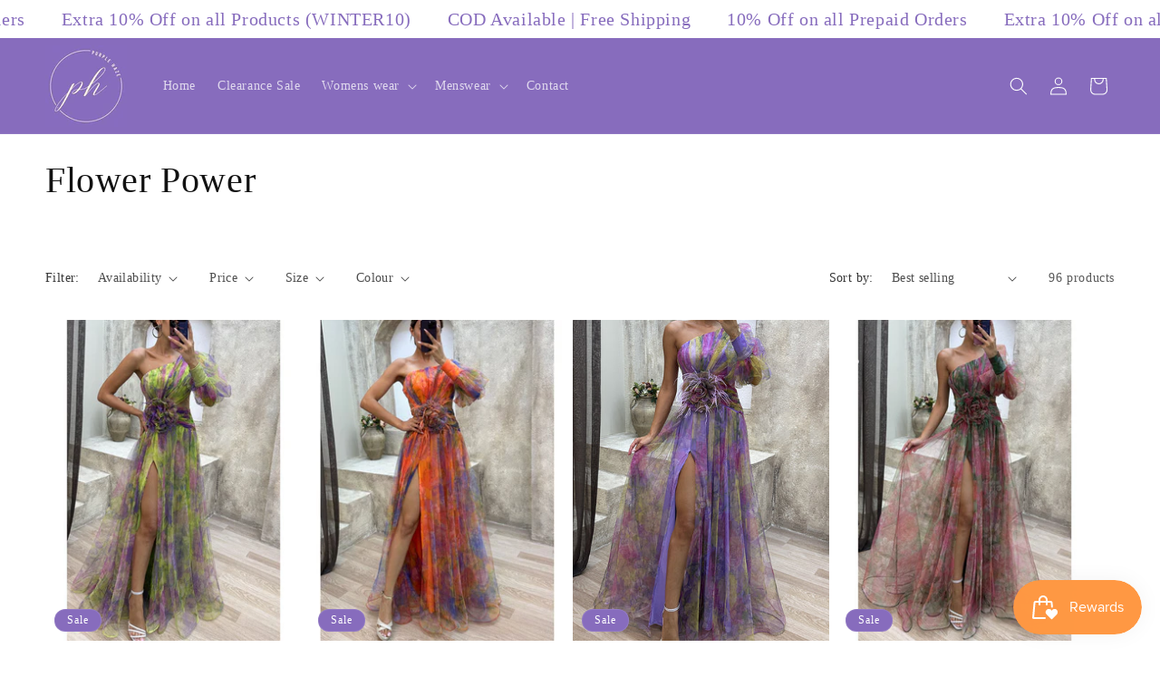

--- FILE ---
content_type: text/html; charset=utf-8
request_url: https://purplehazestudio.co.in/collections/flower-power
body_size: 58084
content:
<!doctype html>
<html class="no-js" lang="en">
  <head>
    <script type="text/javascript">
  // * Theme file for custom changes
  try {
      // * Listening for the event "zecpeThemeScriptLoaded" on the document and executing the code
      window.zecpeCustomCode = function (){
        // * Custom code goes here
      }
  } catch (err) {
      console.log(err)
  }
    // * Adding the touchmove event listener and preventing the propagation if zecpe checkout is initiated
    try {
    document.addEventListener(
      "touchmove",
      (e) => {
        if (window.isZecpeCheckoutInitiated) {
          e.stopPropagation();
          e.stopImmediatePropagation();
        }
      },
      true
    );
  } catch (err) {
    console.log(
      `Error in adding touchmove event listener :: ${err?.message}`
    );
  }
</script>

<script>
  
  window.storeShopifyDomain = "0d5ab2-eb.myshopify.com";
  window.Shopify = {
    ...window.Shopify,
    shop: storeShopifyDomain,
  };
  window.onload = () => {
    let shopifyObjectDomain = window?.Shopify?.shop;
    if (!window.Shopify.shop || !Shopify.shop.includes("myshopify.com")) {
      window.Shopify = {
        ...window.Shopify,
        shop: shopifyObjectDomain,
      };
    }
  };
  window.triggerSentry = (message) => {
  try {
    message = `[theme-script] :: ${message} :: ${window.location.href}`;
    fetch(`${window.zecpeHostName}/api/utils/sentry`, {
      method: "POST",
      body: JSON.stringify({ message, type: "error", sentry: true }),
      headers: {
        "Content-Type": "application/json",
      },
    });
  } catch (err) {
    console.error(`Zecpe sentry error :: ${err?.message}`);
  }
};
window.zecpeCheckFunctionAndCall = function (func, ...args) {
  try {
    let button = args[0];
    // * Checking if button is a valid HTML element
    if (button instanceof HTMLElement) {
      if (button && button.children) {
        if (Array.from(button.children).length === 2) {
          Array.from(button.children)[0].style.display = "grid";
          Array.from(button.children)[1].style.display = "none";
        }
        button.disabled = true;
        button.style.cursor = "not-allowed";
        // * Re-enabling button after 6 seconds
        setTimeout(() => {
          if (Array.from(button.children).length === 2) {
            Array.from(button.children)[0].style.display = "none";
            Array.from(button.children)[1].style.display = "flex";
          }
          button.removeAttribute("disabled");
          button.style.cursor = "pointer";
        }, 6000);
      }
    }
    if (typeof window[func] === "function") {
      window[func](...args);
    } else {
      let isZecpeThemeScriptLoaded = false;
      let script = document.createElement("script");
      script.type = "text/javascript";
      script.src = "https://cdn.zecpe.com/payModal/themeScript.js";
      script.id = "zecpe-theme-script";
      document.getElementsByTagName("head")[0].appendChild(script);
      // * Wait for 2 seconds, if script is not loaded redirect to /cart/checkout
      setTimeout(() => {
        if (!isZecpeThemeScriptLoaded) {
          window.location.href = "/cart/checkout";
        }
      }, 2000);
      script.onload = function () {
        isZecpeThemeScriptLoaded = true;
        // * Triggering the custom code handler to overrwite the default code
        window.zecpeCustomCode();
        window[func](...args);
      };
    }
  } catch (err) {
    window.triggerSentry(`zecpeCheckFunctionAndCall :: ${err?.message}`);
  }
};
window.ZecpeCheckVariant = (element, formElement = null) => {
  try {
    let addToCartBtn = element.closest("button");
    if (
      addToCartBtn &&
      addToCartBtn.textContent?.trim()?.toLowerCase() === "add to cart" &&
      addToCartBtn.disabled
    ) {
      return;
    }
    let productForm = formElement || element.closest("form");

    if (productForm) {
      let formObject = new Object();
      let formEntries = new FormData(productForm).entries();
      if (formEntries) {
        for (let entry of formEntries) formObject[entry[0]] = entry[1];
      }
      if (!formObject.id) {
        console.log(`Zecpe :: Id not found in form object`);
        return;
      }
      HandleBuyNowZecpe(element, productForm);
      return;
    }
  } catch (err) {
    window.triggerSentry(`ZecpeCheckVariant :: ${err?.message}`);
  }
};


</script>

<script type="text/javascript">
try {
  const buttonInnerHTML = `<div id="lds-ring"><div>&nbsp;</div><div>&nbsp;</div><div>&nbsp;</div><div>&nbsp;</div></div>
              <span class="occ-btn-text" style="display : flex;align-items : center;justify-content : center;">
                { ButtonText }
              </span>`;

  const checkoutButtonElementTypes = ["BUTTON", "A", "INPUT"];
  const checkoutButtonAllowedText = ["checkout", "placeorder"];
  const buyNowButtonAllowedText = ["buynow", "buyitnow"];

  document.addEventListener(
    "click",
    (e) => {
      try {
        let clickTarget = e.target;
        if (typeof clickTarget?.closest === "function") {
          clickTarget = clickTarget.closest(".zecpe-btn");
        }
        if (
          clickTarget?.classList?.contains("zecpe-btn") &&
          clickTarget?.dataset?.function
        ) {
          let checkoutBtn = clickTarget;
          let functionToBeInvoked = checkoutBtn.dataset.function;
          // * Replacing the button innerHTML with buttonInnerHTML
          checkoutBtn.innerHTML = buttonInnerHTML.replace(
            "{ ButtonText }",
            checkoutBtn.innerHTML.trim()
          );
          checkoutBtn.classList.add("zecpe-btn-clicked");

          // * Stopping the event propagation
          e.preventDefault();
          e.stopPropagation();
          e.stopImmediatePropagation();
          if (window.zecpeCheckFunctionAndCall) {
            window.zecpeCheckFunctionAndCall(functionToBeInvoked, checkoutBtn);
          } else {
            window.location.href = "/cart/checkout";
          }
        }
      } catch (err) {
        window.triggerSentry(
          `Error in click event listener :: ${err?.message}`
        );
      }
    },
    true
  );

  window.ZecpeCheckoutEventListenerHandler = (
    checkoutBtn,
    functionToBeInvoked
  ) => {
    try {
      // * If element is Anchor tag, then checking if it has a valid href attribute, if yes return
      if (
        checkoutBtn.nodeName === "A" &&
        checkoutBtn?.href?.length &&
        !checkoutBtn?.href?.includes("checkout")
      ) {
        return;
      }
      // * Checking if button has zecpe-btn class
      if (!checkoutBtn.classList.contains("zecpe-btn")) {
        // * Checking if checkoutBtn is input tag
        if (checkoutBtn.nodeName === "INPUT") {
          // * Changing the checkoutBtn to a button tag
          const newCheckoutBtn = document.createElement("button");
          newCheckoutBtn.innerHTML = checkoutBtn.value;
          // * Apply all styles to the new button
          if (window.getComputedStyle) {
            const styles = window.getComputedStyle(checkoutBtn);
            for (let i = 0; i < styles.length; i++) {
              const style = styles[i];
              newCheckoutBtn.style[style] = styles.getPropertyValue(style);
            }
          }

          // * Assigning the same attributes to the new button
          for (let i = 0; i < checkoutBtn.attributes.length; i++) {
            newCheckoutBtn.setAttribute(
              checkoutBtn.attributes[i].name,
              checkoutBtn.attributes[i].value
            );
          }
          if (checkoutBtn?.parentNode) {
            checkoutBtn.parentNode.insertBefore(newCheckoutBtn, checkoutBtn);
            checkoutBtn.parentNode.removeChild(checkoutBtn);
            checkoutBtn = newCheckoutBtn;
          }
        }
        // * Adding zecpe-btn class to the button
        checkoutBtn.classList.add("zecpe-btn");
        let eventCaptured = false;
        checkoutBtn.type = "button";
        checkoutBtn.setAttribute("data-function", functionToBeInvoked);
      }
    } catch (err) {
      window.triggerSentry(
        `Error in ZecpeCheckoutEventListenerHandler :: ${err?.message}`
      );
    }
  };
  const automateThemeSetup = () => {
    try {
      if (window.zecpeAutomatedThemeSetupDone) return;
      window.zecpeAutomatedThemeSetupDone = true;
      // * Adding mutation observer to handle the case when the checkout button is added dynamically
      // * select the node to observe for mutations (in this case, the body element)
      const targetNode = document.querySelector("body");

      // create a new instance of the MutationObserver
      const observer = new MutationObserver(function (mutationsList) {
        // loop through each mutation that has occurred
        for (let mutation of mutationsList) {
          // check if any nodes have been added
          if (mutation.type === "childList" || mutation.type === "attributes") {
            // * Function to add event listener to the node
            const addEventListener = (node) => {
              // check if the node is a button with textContent "Checkout"
              if (
                checkoutButtonElementTypes.includes(node.nodeName) &&
                (checkoutButtonAllowedText.some((text) =>
                  node.textContent
                    ?.replace(/\s/g, "")
                    ?.toLowerCase()
                    ?.includes(text)
                ) ||
                  checkoutButtonAllowedText.some((text) =>
                    node.value
                      ?.replace(/\s/g, "")
                      ?.toLowerCase()
                      ?.includes(text)
                  ))
              ) {
                // * perform any necessary action
                ZecpeCheckoutEventListenerHandler(node, "handleOcc");
              } else if (
                checkoutButtonElementTypes.includes(node.nodeName) &&
                (buyNowButtonAllowedText.some((text) =>
                  node.textContent
                    ?.replace(/\s/g, "")
                    ?.toLowerCase()
                    ?.includes(text)
                ) ||
                  buyNowButtonAllowedText.some((text) =>
                    node.value
                      ?.replace(/\s/g, "")
                      ?.toLowerCase()
                      ?.includes(text)
                  ))
              ) {
                // * perform any necessary action
                ZecpeCheckoutEventListenerHandler(node, "ZecpeCheckVariant");
              }
            };

            // * Checking if the mutation is of type attributes and the attribute is class
            if (
              mutation.type === "attributes" &&
              mutation.attributeName === "class"
            ) {
              let node = mutation.target;
              // * Checking if the node is a button or anchor tag or input tag
              if (
                node.nodeName === "BUTTON" ||
                node.nodeName === "A" ||
                node.nodeName === "INPUT"
              ) {
                addEventListener(node);
              }
            }

            // loop through each added node
            for (let node of mutation.addedNodes) {
              // * Getting all the buttons and anchor tags from node and checking if the node itself is a button or anchor tag
              if (typeof node?.querySelectorAll !== "function") continue;
              let nodes = node.querySelectorAll("button, a, input");
              if (
                node &&
                (node.nodeName === "BUTTON" ||
                  node.nodeName === "A" ||
                  node.nodeName === "INPUT")
              ) {
                nodes = [node, ...nodes];
              }

              for (let node of nodes) {
                addEventListener(node);
              }
            }
          }
        }
      });

      // * configure the observer to watch for childList mutations and subtree mutations
      const observerConfig = {
        childList: true,
        subtree: true,
        attributes: true,
      };

      // * start observing the target node for mutations
      if (targetNode) {
        observer.observe(targetNode, observerConfig);
      }

      // * Code to get all the buttons that have Checkout text on them
      let checkoutButtons = Array.from(
        document.querySelectorAll("button, a, input")
      ).filter((button) => {
        if (button.nodeName === "INPUT") {
          const buttonText = button.value.replace(/\s/g, "").toLowerCase();
          return checkoutButtonAllowedText.some((text) =>
            buttonText?.includes(text)
          );
        } else {
          const buttonText = button.textContent
            .replace(/\s/g, "")
            .toLowerCase();
          return checkoutButtonAllowedText.some((text) =>
            buttonText?.includes(text)
          );
        }
      });

      if (checkoutButtons.length) {
        checkoutButtons.forEach((checkoutBtn) => {
          ZecpeCheckoutEventListenerHandler(checkoutBtn, "handleOcc");
        });
      }
      let buyNowButtons = Array.from(
        document.querySelectorAll("button, a, input")
      ).filter((button) => {
        // Checking if button is input type
        if (button.nodeName === "INPUT") {
          const buttonText = button.value.replace(/\s/g, "").toLowerCase();
          return buyNowButtonAllowedText.some((text) =>
            buttonText?.includes(text)
          );
        } else {
          const buttonText = button.textContent
            .replace(/\s/g, "")
            .toLowerCase();
          return buyNowButtonAllowedText.some((text) =>
            buttonText?.includes(text)
          );
        }
      });
      if (buyNowButtons.length) {
        buyNowButtons.forEach((buyNowBtn) => {
          ZecpeCheckoutEventListenerHandler(buyNowBtn, "ZecpeCheckVariant");
        });
      }
    } catch (err) {
      window.triggerSentry(`Error in automateThemeSetup :: ${err?.message}`);
    }
  };
  window.addEventListener("DOMContentLoaded", automateThemeSetup);
  // window.addEventListener("load", automateThemeSetup);
} catch (err) {
  window.triggerSentry(
    `Error in doing automated theme setup :: ${err?.message}`
  );
}
</script>

<script async type="text/javascript">
    let themeScriptLoaded = false;
     // * Define a function to load the script with retries
  function loadScriptWithRetries(url, retries) {
    // * Checking if script is already loaded or retries are over
    if(retries <=0 || themeScriptLoaded) return;
    // * Creating a new script element
    let script = document.createElement('script');
    script.type = 'text/javascript';
    script.src = url;
    script.id = "zecpe-theme-script";
    script.async = true;
    script.onload = function() {
      // * Script loaded successfully
      themeScriptLoaded = true;
      // * Triggering the custom code handler to overrwite the default code
       window.zecpeCustomCode();
    };

    // * Append the script to the document head
    document.head.appendChild(script);

    // * Retrying after 2 seconds
    setTimeout(function() {
      loadScriptWithRetries(url, retries - 1);
    }, 2000);
  }
  // * Call the loadScriptWithRetries function with the script URL and retries count
  loadScriptWithRetries('https://cdn.zecpe.com/payModal/themeScript.js', 3);
</script>

<style>
  #occ-payment-loader {
    width: 40px;
    height: 40px;
    margin: auto !important;
    color: #000 !important;
    background: linear-gradient(currentColor 0 0), linear-gradient(currentColor 0 0), linear-gradient(currentColor 0 0), linear-gradient(currentColor 0 0);
    background-size: 21px 21px;
    background-repeat: no-repeat;
    animation: sh5 1.5s infinite cubic-bezier(0.3, 1, 0, 1);
  }
  @keyframes sh5 {
    0% {
      background-position: 0 0, 100% 0, 100% 100%, 0 100%;
    }
    33% {
      background-position: 0 0, 100% 0, 100% 100%, 0 100%;
      width: 60px;
      height: 60px;
    }
    66% {
      background-position: 100% 0, 100% 100%, 0 100%, 0 0;
      width: 60px;
      height: 60px;
    }
    100% {
      background-position: 100% 0, 100% 100%, 0 100%, 0 0;
    }
  }

  #occ-payment-loader-container {
    min-height: 60px;
    height: 60px;
    display: grid;
    place-items: center;
  }
  .zecpe-btn-clicked::after, .zecpe-btn-clicked::before {
    content : "" !important;
  }
  #zecpe-overlay {
    display: grid;
    position: fixed;
    top: 0;
    place-items: center;
    left: 0;
    z-index: 99999999999999;
    justify-content: center;
    align-items: center;
    width: 100vw;
    height: 100vh;
    background: #fff;
  }

  #zecpe-btn-text {
    line-height: 18px;
    text-align: left;
  }

  #zecpe-btn-header {
    font-weight: 600;
  }
  #zecpe-btn-desc {
    font-weight: 600;
    font-size: 11px;
  }
  #zecpe-arrow-icon {
    display: inline
  }

  .zecpe-buy-now {
    background: #000;
    width: 100%;
    font-weight: 700;
    text-transform: uppercase;
    letter-spacing: 0.3em;
    font-size: 13px;
    font-family: Montserrat, sans-serif;
    color: #fff;
    height: 46px;
    max-height: 46px;
    position: relative;
  }
  #lds-ring {
    display: none;
    position : relative;
    width: 100%;
    height: 30px;
    place-items: center;
    text-align: center;
    max-height: 100%;
  }
  #lds-ring div {
    box-sizing: border-box;
    display: block;
    width: 24px;
    position : absolute;
    height: 24px;
    margin: 3px;
    border: 3px solid #fff;
    border-radius: 50%;
    animation: lds-ring 1.2s cubic-bezier(0.5, 0, 0.5, 1) infinite;
    border-color: #fff transparent transparent transparent;
  }
  #lds-ring div:nth-child(1) {
    animation-delay: -0.45s;
  }
  #lds-ring div:nth-child(2) {
    animation-delay: -0.3s;
  }
  #lds-ring div:nth-child(3) {
    animation-delay: -0.15s;
  }
  @keyframes lds-ring {
    0% {
      transform: rotate(0deg);
    }
    100% {
      transform: rotate(360deg);
    }
  }
  @media only screen and (max-width: 768px) {
    .zecpe-buy-now {
      font-size: 11px;
    }
    #zecpe-btn-header {
      font-size: 14px
    }
    #zecpe-arrow-icon {
      display: none
    }
    #zecpe-btn-text {
      font-size: 14px;
    }
    #zecpe-btn-desc {
      font-size: 7px;
    }
  }
</style>

    <!-- Meta Pixel Code -->
<script>
!function(f,b,e,v,n,t,s)
{if(f.fbq)return;n=f.fbq=function(){n.callMethod?
n.callMethod.apply(n,arguments):n.queue.push(arguments)};
if(!f._fbq)f._fbq=n;n.push=n;n.loaded=!0;n.version='2.0';
n.queue=[];t=b.createElement(e);t.async=!0;
t.src=v;s=b.getElementsByTagName(e)[0];
s.parentNode.insertBefore(t,s)}(window, document,'script',
'https://connect.facebook.net/en_US/fbevents.js');
fbq('init', '1162653084781245');
fbq('track', 'PageView');
</script>
<noscript><img height="1" width="1" style="display:none"
src="https://www.facebook.com/tr?id=1162653084781245&ev=PageView&noscript=1"
/></noscript>
<!-- End Meta Pixel Code -->
    <meta charset="utf-8">
    <meta http-equiv="X-UA-Compatible" content="IE=edge">
    <meta name="viewport" content="width=device-width,initial-scale=1">
    <meta name="theme-color" content="">
    <link rel="canonical" href="https://purplehazestudio.co.in/collections/flower-power"><link rel="icon" type="image/png" href="//purplehazestudio.co.in/cdn/shop/files/ph.png?crop=center&height=32&v=1736762282&width=32"><title>
      Flower Power
 &ndash; Purple Haze Studio</title>

    

    

<meta property="og:site_name" content="Purple Haze Studio">
<meta property="og:url" content="https://purplehazestudio.co.in/collections/flower-power">
<meta property="og:title" content="Flower Power">
<meta property="og:type" content="website">
<meta property="og:description" content="Purple Haze Studio"><meta property="og:image" content="http://purplehazestudio.co.in/cdn/shop/collections/Floral_Power.png?v=1757424789">
  <meta property="og:image:secure_url" content="https://purplehazestudio.co.in/cdn/shop/collections/Floral_Power.png?v=1757424789">
  <meta property="og:image:width" content="1800">
  <meta property="og:image:height" content="1800"><meta name="twitter:card" content="summary_large_image">
<meta name="twitter:title" content="Flower Power">
<meta name="twitter:description" content="Purple Haze Studio">


    <script src="//purplehazestudio.co.in/cdn/shop/t/8/assets/constants.js?v=58251544750838685771733482794" defer="defer"></script>
    <script src="//purplehazestudio.co.in/cdn/shop/t/8/assets/pubsub.js?v=158357773527763999511733482794" defer="defer"></script>
    <script src="//purplehazestudio.co.in/cdn/shop/t/8/assets/global.js?v=37284204640041572741733482794" defer="defer"></script><script src="//purplehazestudio.co.in/cdn/shop/t/8/assets/animations.js?v=88693664871331136111733482794" defer="defer"></script><script>window.performance && window.performance.mark && window.performance.mark('shopify.content_for_header.start');</script><meta id="shopify-digital-wallet" name="shopify-digital-wallet" content="/63210487968/digital_wallets/dialog">
<link rel="alternate" type="application/atom+xml" title="Feed" href="/collections/flower-power.atom" />
<link rel="next" href="/collections/flower-power?page=2">
<link rel="alternate" type="application/json+oembed" href="https://purplehazestudio.co.in/collections/flower-power.oembed">
<script async="async" src="/checkouts/internal/preloads.js?locale=en-IN"></script>
<script id="shopify-features" type="application/json">{"accessToken":"4b5d42605fce1e546dcabfb2d912cf2d","betas":["rich-media-storefront-analytics"],"domain":"purplehazestudio.co.in","predictiveSearch":true,"shopId":63210487968,"locale":"en"}</script>
<script>var Shopify = Shopify || {};
Shopify.shop = "0d5ab2-eb.myshopify.com";
Shopify.locale = "en";
Shopify.currency = {"active":"INR","rate":"1.0"};
Shopify.country = "IN";
Shopify.theme = {"name":"Copy of Ecom360 + Dawn","id":138490839200,"schema_name":"Dawn","schema_version":"13.0.1","theme_store_id":887,"role":"main"};
Shopify.theme.handle = "null";
Shopify.theme.style = {"id":null,"handle":null};
Shopify.cdnHost = "purplehazestudio.co.in/cdn";
Shopify.routes = Shopify.routes || {};
Shopify.routes.root = "/";</script>
<script type="module">!function(o){(o.Shopify=o.Shopify||{}).modules=!0}(window);</script>
<script>!function(o){function n(){var o=[];function n(){o.push(Array.prototype.slice.apply(arguments))}return n.q=o,n}var t=o.Shopify=o.Shopify||{};t.loadFeatures=n(),t.autoloadFeatures=n()}(window);</script>
<script id="shop-js-analytics" type="application/json">{"pageType":"collection"}</script>
<script defer="defer" async type="module" src="//purplehazestudio.co.in/cdn/shopifycloud/shop-js/modules/v2/client.init-shop-cart-sync_C5BV16lS.en.esm.js"></script>
<script defer="defer" async type="module" src="//purplehazestudio.co.in/cdn/shopifycloud/shop-js/modules/v2/chunk.common_CygWptCX.esm.js"></script>
<script type="module">
  await import("//purplehazestudio.co.in/cdn/shopifycloud/shop-js/modules/v2/client.init-shop-cart-sync_C5BV16lS.en.esm.js");
await import("//purplehazestudio.co.in/cdn/shopifycloud/shop-js/modules/v2/chunk.common_CygWptCX.esm.js");

  window.Shopify.SignInWithShop?.initShopCartSync?.({"fedCMEnabled":true,"windoidEnabled":true});

</script>
<script>(function() {
  var isLoaded = false;
  function asyncLoad() {
    if (isLoaded) return;
    isLoaded = true;
    var urls = ["\/\/cdn.shopify.com\/proxy\/1c4cf3d9ab05bc9846f4e9c6abfe2b3b2c7b9724334fb10bce11d796c64feec0\/cdn.nfcube.com\/instafeed-c804f84e10a27d3e11f01aa2103be72b.js?shop=0d5ab2-eb.myshopify.com\u0026sp-cache-control=cHVibGljLCBtYXgtYWdlPTkwMA","https:\/\/api-pixels.easyadsapp.com\/storefront.js?eid=0.7708680914963884\u0026shop=0d5ab2-eb.myshopify.com","https:\/\/api.interakt.ai\/v1\/app\/shopify\/widget\/?org_id=a4511eef-1262-45f4-a390-df0b3cbf122f\u0026widget-token=W9kGY9lsYXbz5oQsCIdIaPOvWF6gVj7B\u0026shop=0d5ab2-eb.myshopify.com","https:\/\/cdn.zecpe.com\/payModal\/checkout.js?shop=0d5ab2-eb.myshopify.com","https:\/\/cdn.zecpe.com\/payModal\/events-embed.js?shop=0d5ab2-eb.myshopify.com","https:\/\/sr-cdn.shiprocket.in\/sr-promise\/static\/uc.js?channel_id=4\u0026sr_company_id=4264827\u0026shop=0d5ab2-eb.myshopify.com","https:\/\/tracker.wigzopush.com\/shopify.js?orgtoken=NeSUYkDHTrm1AJI1kqC22g\u0026shop=0d5ab2-eb.myshopify.com"];
    for (var i = 0; i < urls.length; i++) {
      var s = document.createElement('script');
      s.type = 'text/javascript';
      s.async = true;
      s.src = urls[i];
      var x = document.getElementsByTagName('script')[0];
      x.parentNode.insertBefore(s, x);
    }
  };
  if(window.attachEvent) {
    window.attachEvent('onload', asyncLoad);
  } else {
    window.addEventListener('load', asyncLoad, false);
  }
})();</script>
<script id="__st">var __st={"a":63210487968,"offset":19800,"reqid":"897175d0-29af-4abd-b470-5aae75dbfaa5-1768738234","pageurl":"purplehazestudio.co.in\/collections\/flower-power","u":"cd56716183b0","p":"collection","rtyp":"collection","rid":324299522208};</script>
<script>window.ShopifyPaypalV4VisibilityTracking = true;</script>
<script id="captcha-bootstrap">!function(){'use strict';const t='contact',e='account',n='new_comment',o=[[t,t],['blogs',n],['comments',n],[t,'customer']],c=[[e,'customer_login'],[e,'guest_login'],[e,'recover_customer_password'],[e,'create_customer']],r=t=>t.map((([t,e])=>`form[action*='/${t}']:not([data-nocaptcha='true']) input[name='form_type'][value='${e}']`)).join(','),a=t=>()=>t?[...document.querySelectorAll(t)].map((t=>t.form)):[];function s(){const t=[...o],e=r(t);return a(e)}const i='password',u='form_key',d=['recaptcha-v3-token','g-recaptcha-response','h-captcha-response',i],f=()=>{try{return window.sessionStorage}catch{return}},m='__shopify_v',_=t=>t.elements[u];function p(t,e,n=!1){try{const o=window.sessionStorage,c=JSON.parse(o.getItem(e)),{data:r}=function(t){const{data:e,action:n}=t;return t[m]||n?{data:e,action:n}:{data:t,action:n}}(c);for(const[e,n]of Object.entries(r))t.elements[e]&&(t.elements[e].value=n);n&&o.removeItem(e)}catch(o){console.error('form repopulation failed',{error:o})}}const l='form_type',E='cptcha';function T(t){t.dataset[E]=!0}const w=window,h=w.document,L='Shopify',v='ce_forms',y='captcha';let A=!1;((t,e)=>{const n=(g='f06e6c50-85a8-45c8-87d0-21a2b65856fe',I='https://cdn.shopify.com/shopifycloud/storefront-forms-hcaptcha/ce_storefront_forms_captcha_hcaptcha.v1.5.2.iife.js',D={infoText:'Protected by hCaptcha',privacyText:'Privacy',termsText:'Terms'},(t,e,n)=>{const o=w[L][v],c=o.bindForm;if(c)return c(t,g,e,D).then(n);var r;o.q.push([[t,g,e,D],n]),r=I,A||(h.body.append(Object.assign(h.createElement('script'),{id:'captcha-provider',async:!0,src:r})),A=!0)});var g,I,D;w[L]=w[L]||{},w[L][v]=w[L][v]||{},w[L][v].q=[],w[L][y]=w[L][y]||{},w[L][y].protect=function(t,e){n(t,void 0,e),T(t)},Object.freeze(w[L][y]),function(t,e,n,w,h,L){const[v,y,A,g]=function(t,e,n){const i=e?o:[],u=t?c:[],d=[...i,...u],f=r(d),m=r(i),_=r(d.filter((([t,e])=>n.includes(e))));return[a(f),a(m),a(_),s()]}(w,h,L),I=t=>{const e=t.target;return e instanceof HTMLFormElement?e:e&&e.form},D=t=>v().includes(t);t.addEventListener('submit',(t=>{const e=I(t);if(!e)return;const n=D(e)&&!e.dataset.hcaptchaBound&&!e.dataset.recaptchaBound,o=_(e),c=g().includes(e)&&(!o||!o.value);(n||c)&&t.preventDefault(),c&&!n&&(function(t){try{if(!f())return;!function(t){const e=f();if(!e)return;const n=_(t);if(!n)return;const o=n.value;o&&e.removeItem(o)}(t);const e=Array.from(Array(32),(()=>Math.random().toString(36)[2])).join('');!function(t,e){_(t)||t.append(Object.assign(document.createElement('input'),{type:'hidden',name:u})),t.elements[u].value=e}(t,e),function(t,e){const n=f();if(!n)return;const o=[...t.querySelectorAll(`input[type='${i}']`)].map((({name:t})=>t)),c=[...d,...o],r={};for(const[a,s]of new FormData(t).entries())c.includes(a)||(r[a]=s);n.setItem(e,JSON.stringify({[m]:1,action:t.action,data:r}))}(t,e)}catch(e){console.error('failed to persist form',e)}}(e),e.submit())}));const S=(t,e)=>{t&&!t.dataset[E]&&(n(t,e.some((e=>e===t))),T(t))};for(const o of['focusin','change'])t.addEventListener(o,(t=>{const e=I(t);D(e)&&S(e,y())}));const B=e.get('form_key'),M=e.get(l),P=B&&M;t.addEventListener('DOMContentLoaded',(()=>{const t=y();if(P)for(const e of t)e.elements[l].value===M&&p(e,B);[...new Set([...A(),...v().filter((t=>'true'===t.dataset.shopifyCaptcha))])].forEach((e=>S(e,t)))}))}(h,new URLSearchParams(w.location.search),n,t,e,['guest_login'])})(!0,!0)}();</script>
<script integrity="sha256-4kQ18oKyAcykRKYeNunJcIwy7WH5gtpwJnB7kiuLZ1E=" data-source-attribution="shopify.loadfeatures" defer="defer" src="//purplehazestudio.co.in/cdn/shopifycloud/storefront/assets/storefront/load_feature-a0a9edcb.js" crossorigin="anonymous"></script>
<script data-source-attribution="shopify.dynamic_checkout.dynamic.init">var Shopify=Shopify||{};Shopify.PaymentButton=Shopify.PaymentButton||{isStorefrontPortableWallets:!0,init:function(){window.Shopify.PaymentButton.init=function(){};var t=document.createElement("script");t.src="https://purplehazestudio.co.in/cdn/shopifycloud/portable-wallets/latest/portable-wallets.en.js",t.type="module",document.head.appendChild(t)}};
</script>
<script data-source-attribution="shopify.dynamic_checkout.buyer_consent">
  function portableWalletsHideBuyerConsent(e){var t=document.getElementById("shopify-buyer-consent"),n=document.getElementById("shopify-subscription-policy-button");t&&n&&(t.classList.add("hidden"),t.setAttribute("aria-hidden","true"),n.removeEventListener("click",e))}function portableWalletsShowBuyerConsent(e){var t=document.getElementById("shopify-buyer-consent"),n=document.getElementById("shopify-subscription-policy-button");t&&n&&(t.classList.remove("hidden"),t.removeAttribute("aria-hidden"),n.addEventListener("click",e))}window.Shopify?.PaymentButton&&(window.Shopify.PaymentButton.hideBuyerConsent=portableWalletsHideBuyerConsent,window.Shopify.PaymentButton.showBuyerConsent=portableWalletsShowBuyerConsent);
</script>
<script data-source-attribution="shopify.dynamic_checkout.cart.bootstrap">document.addEventListener("DOMContentLoaded",(function(){function t(){return document.querySelector("shopify-accelerated-checkout-cart, shopify-accelerated-checkout")}if(t())Shopify.PaymentButton.init();else{new MutationObserver((function(e,n){t()&&(Shopify.PaymentButton.init(),n.disconnect())})).observe(document.body,{childList:!0,subtree:!0})}}));
</script>
<script id="sections-script" data-sections="header" defer="defer" src="//purplehazestudio.co.in/cdn/shop/t/8/compiled_assets/scripts.js?549"></script>
<script>window.performance && window.performance.mark && window.performance.mark('shopify.content_for_header.end');</script>


    <style data-shopify>
      
      
      
      
      

      
        :root,
        .color-scheme-1 {
          --color-background: 255,255,255;
        
          --gradient-background: #ffffff;
        

        

        --color-foreground: 18,18,18;
        --color-background-contrast: 191,191,191;
        --color-shadow: 18,18,18;
        --color-button: 135,108,189;
        --color-button-text: 255,255,255;
        --color-secondary-button: 255,255,255;
        --color-secondary-button-text: 18,18,18;
        --color-link: 18,18,18;
        --color-badge-foreground: 18,18,18;
        --color-badge-background: 255,255,255;
        --color-badge-border: 18,18,18;
        --payment-terms-background-color: rgb(255 255 255);
      }
      
        
        .color-scheme-2 {
          --color-background: 243,243,243;
        
          --gradient-background: #f3f3f3;
        

        

        --color-foreground: 18,18,18;
        --color-background-contrast: 179,179,179;
        --color-shadow: 18,18,18;
        --color-button: 18,18,18;
        --color-button-text: 243,243,243;
        --color-secondary-button: 243,243,243;
        --color-secondary-button-text: 18,18,18;
        --color-link: 18,18,18;
        --color-badge-foreground: 18,18,18;
        --color-badge-background: 243,243,243;
        --color-badge-border: 18,18,18;
        --payment-terms-background-color: rgb(243 243 243);
      }
      
        
        .color-scheme-3 {
          --color-background: 36,40,51;
        
          --gradient-background: #242833;
        

        

        --color-foreground: 255,255,255;
        --color-background-contrast: 47,52,66;
        --color-shadow: 18,18,18;
        --color-button: 255,255,255;
        --color-button-text: 0,0,0;
        --color-secondary-button: 36,40,51;
        --color-secondary-button-text: 255,255,255;
        --color-link: 255,255,255;
        --color-badge-foreground: 255,255,255;
        --color-badge-background: 36,40,51;
        --color-badge-border: 255,255,255;
        --payment-terms-background-color: rgb(36 40 51);
      }
      
        
        .color-scheme-4 {
          --color-background: 135,108,189;
        
          --gradient-background: #876cbd;
        

        

        --color-foreground: 255,255,255;
        --color-background-contrast: 74,53,117;
        --color-shadow: 18,18,18;
        --color-button: 255,255,255;
        --color-button-text: 18,18,18;
        --color-secondary-button: 135,108,189;
        --color-secondary-button-text: 255,255,255;
        --color-link: 255,255,255;
        --color-badge-foreground: 255,255,255;
        --color-badge-background: 135,108,189;
        --color-badge-border: 255,255,255;
        --payment-terms-background-color: rgb(135 108 189);
      }
      
        
        .color-scheme-5 {
          --color-background: 51,79,180;
        
          --gradient-background: #334fb4;
        

        

        --color-foreground: 255,255,255;
        --color-background-contrast: 23,35,81;
        --color-shadow: 18,18,18;
        --color-button: 255,255,255;
        --color-button-text: 51,79,180;
        --color-secondary-button: 51,79,180;
        --color-secondary-button-text: 255,255,255;
        --color-link: 255,255,255;
        --color-badge-foreground: 255,255,255;
        --color-badge-background: 51,79,180;
        --color-badge-border: 255,255,255;
        --payment-terms-background-color: rgb(51 79 180);
      }
      

      body, .color-scheme-1, .color-scheme-2, .color-scheme-3, .color-scheme-4, .color-scheme-5 {
        color: rgba(var(--color-foreground), 0.75);
        background-color: rgb(var(--color-background));
      }

      :root {
        --font-body-family: "New York", Iowan Old Style, Apple Garamond, Baskerville, Times New Roman, Droid Serif, Times, Source Serif Pro, serif, Apple Color Emoji, Segoe UI Emoji, Segoe UI Symbol;
        --font-body-style: normal;
        --font-body-weight: 400;
        --font-body-weight-bold: 700;

        --font-heading-family: "New York", Iowan Old Style, Apple Garamond, Baskerville, Times New Roman, Droid Serif, Times, Source Serif Pro, serif, Apple Color Emoji, Segoe UI Emoji, Segoe UI Symbol;
        --font-heading-style: normal;
        --font-heading-weight: 400;

        --font-body-scale: 1.0;
        --font-heading-scale: 1.0;

        --media-padding: px;
        --media-border-opacity: 0.05;
        --media-border-width: 1px;
        --media-radius: 0px;
        --media-shadow-opacity: 0.0;
        --media-shadow-horizontal-offset: 0px;
        --media-shadow-vertical-offset: 10px;
        --media-shadow-blur-radius: 5px;
        --media-shadow-visible: 0;

        --page-width: 130rem;
        --page-width-margin: 0rem;

        --product-card-image-padding: 0.0rem;
        --product-card-corner-radius: 0.0rem;
        --product-card-text-alignment: left;
        --product-card-border-width: 0.0rem;
        --product-card-border-opacity: 0.1;
        --product-card-shadow-opacity: 0.0;
        --product-card-shadow-visible: 0;
        --product-card-shadow-horizontal-offset: 0.0rem;
        --product-card-shadow-vertical-offset: 0.4rem;
        --product-card-shadow-blur-radius: 0.5rem;

        --collection-card-image-padding: 0.0rem;
        --collection-card-corner-radius: 0.0rem;
        --collection-card-text-alignment: left;
        --collection-card-border-width: 0.0rem;
        --collection-card-border-opacity: 0.1;
        --collection-card-shadow-opacity: 0.0;
        --collection-card-shadow-visible: 0;
        --collection-card-shadow-horizontal-offset: 0.0rem;
        --collection-card-shadow-vertical-offset: 0.4rem;
        --collection-card-shadow-blur-radius: 0.5rem;

        --blog-card-image-padding: 0.0rem;
        --blog-card-corner-radius: 0.0rem;
        --blog-card-text-alignment: left;
        --blog-card-border-width: 0.0rem;
        --blog-card-border-opacity: 0.1;
        --blog-card-shadow-opacity: 0.0;
        --blog-card-shadow-visible: 0;
        --blog-card-shadow-horizontal-offset: 0.0rem;
        --blog-card-shadow-vertical-offset: 0.4rem;
        --blog-card-shadow-blur-radius: 0.5rem;

        --badge-corner-radius: 4.0rem;

        --popup-border-width: 1px;
        --popup-border-opacity: 0.1;
        --popup-corner-radius: 0px;
        --popup-shadow-opacity: 0.05;
        --popup-shadow-horizontal-offset: 0px;
        --popup-shadow-vertical-offset: 4px;
        --popup-shadow-blur-radius: 5px;

        --drawer-border-width: 1px;
        --drawer-border-opacity: 0.1;
        --drawer-shadow-opacity: 0.0;
        --drawer-shadow-horizontal-offset: 0px;
        --drawer-shadow-vertical-offset: 4px;
        --drawer-shadow-blur-radius: 5px;

        --spacing-sections-desktop: 0px;
        --spacing-sections-mobile: 0px;

        --grid-desktop-vertical-spacing: 8px;
        --grid-desktop-horizontal-spacing: 8px;
        --grid-mobile-vertical-spacing: 4px;
        --grid-mobile-horizontal-spacing: 4px;

        --text-boxes-border-opacity: 0.1;
        --text-boxes-border-width: 0px;
        --text-boxes-radius: 0px;
        --text-boxes-shadow-opacity: 0.0;
        --text-boxes-shadow-visible: 0;
        --text-boxes-shadow-horizontal-offset: 0px;
        --text-boxes-shadow-vertical-offset: 4px;
        --text-boxes-shadow-blur-radius: 5px;

        --buttons-radius: 0px;
        --buttons-radius-outset: 0px;
        --buttons-border-width: 1px;
        --buttons-border-opacity: 1.0;
        --buttons-shadow-opacity: 0.0;
        --buttons-shadow-visible: 0;
        --buttons-shadow-horizontal-offset: 0px;
        --buttons-shadow-vertical-offset: 4px;
        --buttons-shadow-blur-radius: 5px;
        --buttons-border-offset: 0px;

        --inputs-radius: 0px;
        --inputs-border-width: 1px;
        --inputs-border-opacity: 0.55;
        --inputs-shadow-opacity: 0.0;
        --inputs-shadow-horizontal-offset: 0px;
        --inputs-margin-offset: 0px;
        --inputs-shadow-vertical-offset: 4px;
        --inputs-shadow-blur-radius: 5px;
        --inputs-radius-outset: 0px;

        --variant-pills-radius: 40px;
        --variant-pills-border-width: 1px;
        --variant-pills-border-opacity: 0.55;
        --variant-pills-shadow-opacity: 0.0;
        --variant-pills-shadow-horizontal-offset: 0px;
        --variant-pills-shadow-vertical-offset: 4px;
        --variant-pills-shadow-blur-radius: 5px;
      }

      *,
      *::before,
      *::after {
        box-sizing: inherit;
      }

      html {
        box-sizing: border-box;
        font-size: calc(var(--font-body-scale) * 62.5%);
        height: 100%;
      }

      body {
        display: grid;
        grid-template-rows: auto auto 1fr auto;
        grid-template-columns: 100%;
        min-height: 100%;
        margin: 0;
        font-size: 1.5rem;
        letter-spacing: 0.06rem;
        line-height: calc(1 + 0.8 / var(--font-body-scale));
        font-family: var(--font-body-family);
        font-style: var(--font-body-style);
        font-weight: var(--font-body-weight);
      }

      @media screen and (min-width: 750px) {
        body {
          font-size: 1.6rem;
        }
      }
    </style>

    <link href="//purplehazestudio.co.in/cdn/shop/t/8/assets/base.css?v=93405971894151239851733482794" rel="stylesheet" type="text/css" media="all" />
<link
        rel="stylesheet"
        href="//purplehazestudio.co.in/cdn/shop/t/8/assets/component-predictive-search.css?v=118923337488134913561733482794"
        media="print"
        onload="this.media='all'"
      ><script>
      document.documentElement.className = document.documentElement.className.replace('no-js', 'js');
      if (Shopify.designMode) {
        document.documentElement.classList.add('shopify-design-mode');
      }
    </script>
  <!-- BEGIN app block: shopify://apps/judge-me-reviews/blocks/judgeme_core/61ccd3b1-a9f2-4160-9fe9-4fec8413e5d8 --><!-- Start of Judge.me Core -->






<link rel="dns-prefetch" href="https://cdnwidget.judge.me">
<link rel="dns-prefetch" href="https://cdn.judge.me">
<link rel="dns-prefetch" href="https://cdn1.judge.me">
<link rel="dns-prefetch" href="https://api.judge.me">

<script data-cfasync='false' class='jdgm-settings-script'>window.jdgmSettings={"pagination":5,"disable_web_reviews":false,"badge_no_review_text":"No reviews","badge_n_reviews_text":"{{ n }} review/reviews","badge_star_color":"#876CBD","hide_badge_preview_if_no_reviews":true,"badge_hide_text":false,"enforce_center_preview_badge":false,"widget_title":"Customer Reviews","widget_open_form_text":"Write a review","widget_close_form_text":"Cancel review","widget_refresh_page_text":"Refresh page","widget_summary_text":"Based on {{ number_of_reviews }} review/reviews","widget_no_review_text":"Be the first to write a review","widget_name_field_text":"Display name","widget_verified_name_field_text":"Verified Name (public)","widget_name_placeholder_text":"Display name","widget_required_field_error_text":"This field is required.","widget_email_field_text":"Email address","widget_verified_email_field_text":"Verified Email (private, can not be edited)","widget_email_placeholder_text":"Your email address","widget_email_field_error_text":"Please enter a valid email address.","widget_rating_field_text":"Rating","widget_review_title_field_text":"Review Title","widget_review_title_placeholder_text":"Give your review a title","widget_review_body_field_text":"Review content","widget_review_body_placeholder_text":"Start writing here...","widget_pictures_field_text":"Picture/Video (optional)","widget_submit_review_text":"Submit Review","widget_submit_verified_review_text":"Submit Verified Review","widget_submit_success_msg_with_auto_publish":"Thank you! Please refresh the page in a few moments to see your review. You can remove or edit your review by logging into \u003ca href='https://judge.me/login' target='_blank' rel='nofollow noopener'\u003eJudge.me\u003c/a\u003e","widget_submit_success_msg_no_auto_publish":"Thank you! Your review will be published as soon as it is approved by the shop admin. You can remove or edit your review by logging into \u003ca href='https://judge.me/login' target='_blank' rel='nofollow noopener'\u003eJudge.me\u003c/a\u003e","widget_show_default_reviews_out_of_total_text":"Showing {{ n_reviews_shown }} out of {{ n_reviews }} reviews.","widget_show_all_link_text":"Show all","widget_show_less_link_text":"Show less","widget_author_said_text":"{{ reviewer_name }} said:","widget_days_text":"{{ n }} days ago","widget_weeks_text":"{{ n }} week/weeks ago","widget_months_text":"{{ n }} month/months ago","widget_years_text":"{{ n }} year/years ago","widget_yesterday_text":"Yesterday","widget_today_text":"Today","widget_replied_text":"\u003e\u003e {{ shop_name }} replied:","widget_read_more_text":"Read more","widget_reviewer_name_as_initial":"","widget_rating_filter_color":"#fbcd0a","widget_rating_filter_see_all_text":"See all reviews","widget_sorting_most_recent_text":"Most Recent","widget_sorting_highest_rating_text":"Highest Rating","widget_sorting_lowest_rating_text":"Lowest Rating","widget_sorting_with_pictures_text":"Only Pictures","widget_sorting_most_helpful_text":"Most Helpful","widget_open_question_form_text":"Ask a question","widget_reviews_subtab_text":"Reviews","widget_questions_subtab_text":"Questions","widget_question_label_text":"Question","widget_answer_label_text":"Answer","widget_question_placeholder_text":"Write your question here","widget_submit_question_text":"Submit Question","widget_question_submit_success_text":"Thank you for your question! We will notify you once it gets answered.","widget_star_color":"#876CBD","verified_badge_text":"Verified","verified_badge_bg_color":"","verified_badge_text_color":"","verified_badge_placement":"left-of-reviewer-name","widget_review_max_height":"","widget_hide_border":false,"widget_social_share":false,"widget_thumb":false,"widget_review_location_show":false,"widget_location_format":"","all_reviews_include_out_of_store_products":true,"all_reviews_out_of_store_text":"(out of store)","all_reviews_pagination":100,"all_reviews_product_name_prefix_text":"about","enable_review_pictures":true,"enable_question_anwser":false,"widget_theme":"default","review_date_format":"mm/dd/yyyy","default_sort_method":"most-recent","widget_product_reviews_subtab_text":"Product Reviews","widget_shop_reviews_subtab_text":"Shop Reviews","widget_other_products_reviews_text":"Reviews for other products","widget_store_reviews_subtab_text":"Store reviews","widget_no_store_reviews_text":"This store hasn't received any reviews yet","widget_web_restriction_product_reviews_text":"This product hasn't received any reviews yet","widget_no_items_text":"No items found","widget_show_more_text":"Show more","widget_write_a_store_review_text":"Write a Store Review","widget_other_languages_heading":"Reviews in Other Languages","widget_translate_review_text":"Translate review to {{ language }}","widget_translating_review_text":"Translating...","widget_show_original_translation_text":"Show original ({{ language }})","widget_translate_review_failed_text":"Review couldn't be translated.","widget_translate_review_retry_text":"Retry","widget_translate_review_try_again_later_text":"Try again later","show_product_url_for_grouped_product":false,"widget_sorting_pictures_first_text":"Pictures First","show_pictures_on_all_rev_page_mobile":false,"show_pictures_on_all_rev_page_desktop":false,"floating_tab_hide_mobile_install_preference":false,"floating_tab_button_name":"★ Reviews","floating_tab_title":"Let customers speak for us","floating_tab_button_color":"","floating_tab_button_background_color":"","floating_tab_url":"","floating_tab_url_enabled":false,"floating_tab_tab_style":"text","all_reviews_text_badge_text":"Customers rate us {{ shop.metafields.judgeme.all_reviews_rating | round: 1 }}/5 based on {{ shop.metafields.judgeme.all_reviews_count }} reviews.","all_reviews_text_badge_text_branded_style":"{{ shop.metafields.judgeme.all_reviews_rating | round: 1 }} out of 5 stars based on {{ shop.metafields.judgeme.all_reviews_count }} reviews","is_all_reviews_text_badge_a_link":false,"show_stars_for_all_reviews_text_badge":false,"all_reviews_text_badge_url":"","all_reviews_text_style":"branded","all_reviews_text_color_style":"judgeme_brand_color","all_reviews_text_color":"#108474","all_reviews_text_show_jm_brand":true,"featured_carousel_show_header":true,"featured_carousel_title":"Let customers speak for us","testimonials_carousel_title":"Customers are saying","videos_carousel_title":"Real customer stories","cards_carousel_title":"Customers are saying","featured_carousel_count_text":"from {{ n }} reviews","featured_carousel_add_link_to_all_reviews_page":false,"featured_carousel_url":"","featured_carousel_show_images":true,"featured_carousel_autoslide_interval":5,"featured_carousel_arrows_on_the_sides":false,"featured_carousel_height":250,"featured_carousel_width":80,"featured_carousel_image_size":0,"featured_carousel_image_height":250,"featured_carousel_arrow_color":"#eeeeee","verified_count_badge_style":"branded","verified_count_badge_orientation":"horizontal","verified_count_badge_color_style":"judgeme_brand_color","verified_count_badge_color":"#108474","is_verified_count_badge_a_link":false,"verified_count_badge_url":"","verified_count_badge_show_jm_brand":true,"widget_rating_preset_default":5,"widget_first_sub_tab":"product-reviews","widget_show_histogram":true,"widget_histogram_use_custom_color":false,"widget_pagination_use_custom_color":false,"widget_star_use_custom_color":false,"widget_verified_badge_use_custom_color":false,"widget_write_review_use_custom_color":false,"picture_reminder_submit_button":"Upload Pictures","enable_review_videos":true,"mute_video_by_default":false,"widget_sorting_videos_first_text":"Videos First","widget_review_pending_text":"Pending","featured_carousel_items_for_large_screen":3,"social_share_options_order":"Facebook,Twitter","remove_microdata_snippet":true,"disable_json_ld":false,"enable_json_ld_products":false,"preview_badge_show_question_text":false,"preview_badge_no_question_text":"No questions","preview_badge_n_question_text":"{{ number_of_questions }} question/questions","qa_badge_show_icon":false,"qa_badge_position":"same-row","remove_judgeme_branding":false,"widget_add_search_bar":false,"widget_search_bar_placeholder":"Search","widget_sorting_verified_only_text":"Verified only","featured_carousel_theme":"default","featured_carousel_show_rating":true,"featured_carousel_show_title":true,"featured_carousel_show_body":true,"featured_carousel_show_date":true,"featured_carousel_show_reviewer":true,"featured_carousel_show_product":false,"featured_carousel_header_background_color":"#108474","featured_carousel_header_text_color":"#ffffff","featured_carousel_name_product_separator":"reviewed","featured_carousel_full_star_background":"#108474","featured_carousel_empty_star_background":"#dadada","featured_carousel_vertical_theme_background":"#f9fafb","featured_carousel_verified_badge_enable":true,"featured_carousel_verified_badge_color":"#108474","featured_carousel_border_style":"round","featured_carousel_review_line_length_limit":3,"featured_carousel_more_reviews_button_text":"Read more reviews","featured_carousel_view_product_button_text":"View product","all_reviews_page_load_reviews_on":"scroll","all_reviews_page_load_more_text":"Load More Reviews","disable_fb_tab_reviews":false,"enable_ajax_cdn_cache":false,"widget_advanced_speed_features":5,"widget_public_name_text":"displayed publicly like","default_reviewer_name":"John Smith","default_reviewer_name_has_non_latin":true,"widget_reviewer_anonymous":"Anonymous","medals_widget_title":"Judge.me Review Medals","medals_widget_background_color":"#f9fafb","medals_widget_position":"footer_all_pages","medals_widget_border_color":"#f9fafb","medals_widget_verified_text_position":"left","medals_widget_use_monochromatic_version":false,"medals_widget_elements_color":"#108474","show_reviewer_avatar":true,"widget_invalid_yt_video_url_error_text":"Not a YouTube video URL","widget_max_length_field_error_text":"Please enter no more than {0} characters.","widget_show_country_flag":false,"widget_show_collected_via_shop_app":true,"widget_verified_by_shop_badge_style":"light","widget_verified_by_shop_text":"Verified by Shop","widget_show_photo_gallery":true,"widget_load_with_code_splitting":true,"widget_ugc_install_preference":false,"widget_ugc_title":"Made by us, Shared by you","widget_ugc_subtitle":"Tag us to see your picture featured in our page","widget_ugc_arrows_color":"#ffffff","widget_ugc_primary_button_text":"Buy Now","widget_ugc_primary_button_background_color":"#108474","widget_ugc_primary_button_text_color":"#ffffff","widget_ugc_primary_button_border_width":"0","widget_ugc_primary_button_border_style":"none","widget_ugc_primary_button_border_color":"#108474","widget_ugc_primary_button_border_radius":"25","widget_ugc_secondary_button_text":"Load More","widget_ugc_secondary_button_background_color":"#ffffff","widget_ugc_secondary_button_text_color":"#108474","widget_ugc_secondary_button_border_width":"2","widget_ugc_secondary_button_border_style":"solid","widget_ugc_secondary_button_border_color":"#108474","widget_ugc_secondary_button_border_radius":"25","widget_ugc_reviews_button_text":"View Reviews","widget_ugc_reviews_button_background_color":"#ffffff","widget_ugc_reviews_button_text_color":"#108474","widget_ugc_reviews_button_border_width":"2","widget_ugc_reviews_button_border_style":"solid","widget_ugc_reviews_button_border_color":"#108474","widget_ugc_reviews_button_border_radius":"25","widget_ugc_reviews_button_link_to":"judgeme-reviews-page","widget_ugc_show_post_date":true,"widget_ugc_max_width":"800","widget_rating_metafield_value_type":true,"widget_primary_color":"#876CBD","widget_enable_secondary_color":true,"widget_secondary_color":"#FFFFFF","widget_summary_average_rating_text":"{{ average_rating }} out of 5","widget_media_grid_title":"Customer photos \u0026 videos","widget_media_grid_see_more_text":"See more","widget_round_style":false,"widget_show_product_medals":true,"widget_verified_by_judgeme_text":"Verified by Judge.me","widget_show_store_medals":true,"widget_verified_by_judgeme_text_in_store_medals":"Verified by Judge.me","widget_media_field_exceed_quantity_message":"Sorry, we can only accept {{ max_media }} for one review.","widget_media_field_exceed_limit_message":"{{ file_name }} is too large, please select a {{ media_type }} less than {{ size_limit }}MB.","widget_review_submitted_text":"Review Submitted!","widget_question_submitted_text":"Question Submitted!","widget_close_form_text_question":"Cancel","widget_write_your_answer_here_text":"Write your answer here","widget_enabled_branded_link":true,"widget_show_collected_by_judgeme":true,"widget_reviewer_name_color":"","widget_write_review_text_color":"","widget_write_review_bg_color":"","widget_collected_by_judgeme_text":"collected by Judge.me","widget_pagination_type":"standard","widget_load_more_text":"Load More","widget_load_more_color":"#108474","widget_full_review_text":"Full Review","widget_read_more_reviews_text":"Read More Reviews","widget_read_questions_text":"Read Questions","widget_questions_and_answers_text":"Questions \u0026 Answers","widget_verified_by_text":"Verified by","widget_verified_text":"Verified","widget_number_of_reviews_text":"{{ number_of_reviews }} reviews","widget_back_button_text":"Back","widget_next_button_text":"Next","widget_custom_forms_filter_button":"Filters","custom_forms_style":"horizontal","widget_show_review_information":false,"how_reviews_are_collected":"How reviews are collected?","widget_show_review_keywords":false,"widget_gdpr_statement":"How we use your data: We'll only contact you about the review you left, and only if necessary. By submitting your review, you agree to Judge.me's \u003ca href='https://judge.me/terms' target='_blank' rel='nofollow noopener'\u003eterms\u003c/a\u003e, \u003ca href='https://judge.me/privacy' target='_blank' rel='nofollow noopener'\u003eprivacy\u003c/a\u003e and \u003ca href='https://judge.me/content-policy' target='_blank' rel='nofollow noopener'\u003econtent\u003c/a\u003e policies.","widget_multilingual_sorting_enabled":false,"widget_translate_review_content_enabled":false,"widget_translate_review_content_method":"manual","popup_widget_review_selection":"automatically_with_pictures","popup_widget_round_border_style":true,"popup_widget_show_title":true,"popup_widget_show_body":true,"popup_widget_show_reviewer":false,"popup_widget_show_product":true,"popup_widget_show_pictures":true,"popup_widget_use_review_picture":true,"popup_widget_show_on_home_page":true,"popup_widget_show_on_product_page":true,"popup_widget_show_on_collection_page":true,"popup_widget_show_on_cart_page":true,"popup_widget_position":"bottom_left","popup_widget_first_review_delay":5,"popup_widget_duration":5,"popup_widget_interval":5,"popup_widget_review_count":5,"popup_widget_hide_on_mobile":true,"review_snippet_widget_round_border_style":true,"review_snippet_widget_card_color":"#FFFFFF","review_snippet_widget_slider_arrows_background_color":"#FFFFFF","review_snippet_widget_slider_arrows_color":"#000000","review_snippet_widget_star_color":"#108474","show_product_variant":false,"all_reviews_product_variant_label_text":"Variant: ","widget_show_verified_branding":true,"widget_ai_summary_title":"Customers say","widget_ai_summary_disclaimer":"AI-powered review summary based on recent customer reviews","widget_show_ai_summary":false,"widget_show_ai_summary_bg":false,"widget_show_review_title_input":true,"redirect_reviewers_invited_via_email":"external_form","request_store_review_after_product_review":false,"request_review_other_products_in_order":false,"review_form_color_scheme":"default","review_form_corner_style":"square","review_form_star_color":{},"review_form_text_color":"#333333","review_form_background_color":"#ffffff","review_form_field_background_color":"#fafafa","review_form_button_color":{},"review_form_button_text_color":"#ffffff","review_form_modal_overlay_color":"#000000","review_content_screen_title_text":"How would you rate this product?","review_content_introduction_text":"We would love it if you would share a bit about your experience.","store_review_form_title_text":"How would you rate this store?","store_review_form_introduction_text":"We would love it if you would share a bit about your experience.","show_review_guidance_text":true,"one_star_review_guidance_text":"Poor","five_star_review_guidance_text":"Great","customer_information_screen_title_text":"About you","customer_information_introduction_text":"Please tell us more about you.","custom_questions_screen_title_text":"Your experience in more detail","custom_questions_introduction_text":"Here are a few questions to help us understand more about your experience.","review_submitted_screen_title_text":"Thanks for your review!","review_submitted_screen_thank_you_text":"We are processing it and it will appear on the store soon.","review_submitted_screen_email_verification_text":"Please confirm your email by clicking the link we just sent you. This helps us keep reviews authentic.","review_submitted_request_store_review_text":"Would you like to share your experience of shopping with us?","review_submitted_review_other_products_text":"Would you like to review these products?","store_review_screen_title_text":"Would you like to share your experience of shopping with us?","store_review_introduction_text":"We value your feedback and use it to improve. Please share any thoughts or suggestions you have.","reviewer_media_screen_title_picture_text":"Share a picture","reviewer_media_introduction_picture_text":"Upload a photo to support your review.","reviewer_media_screen_title_video_text":"Share a video","reviewer_media_introduction_video_text":"Upload a video to support your review.","reviewer_media_screen_title_picture_or_video_text":"Share a picture or video","reviewer_media_introduction_picture_or_video_text":"Upload a photo or video to support your review.","reviewer_media_youtube_url_text":"Paste your Youtube URL here","advanced_settings_next_step_button_text":"Next","advanced_settings_close_review_button_text":"Close","modal_write_review_flow":false,"write_review_flow_required_text":"Required","write_review_flow_privacy_message_text":"We respect your privacy.","write_review_flow_anonymous_text":"Post review as anonymous","write_review_flow_visibility_text":"This won't be visible to other customers.","write_review_flow_multiple_selection_help_text":"Select as many as you like","write_review_flow_single_selection_help_text":"Select one option","write_review_flow_required_field_error_text":"This field is required","write_review_flow_invalid_email_error_text":"Please enter a valid email address","write_review_flow_max_length_error_text":"Max. {{ max_length }} characters.","write_review_flow_media_upload_text":"\u003cb\u003eClick to upload\u003c/b\u003e or drag and drop","write_review_flow_gdpr_statement":"We'll only contact you about your review if necessary. By submitting your review, you agree to our \u003ca href='https://judge.me/terms' target='_blank' rel='nofollow noopener'\u003eterms and conditions\u003c/a\u003e and \u003ca href='https://judge.me/privacy' target='_blank' rel='nofollow noopener'\u003eprivacy policy\u003c/a\u003e.","rating_only_reviews_enabled":false,"show_negative_reviews_help_screen":false,"new_review_flow_help_screen_rating_threshold":3,"negative_review_resolution_screen_title_text":"Tell us more","negative_review_resolution_text":"Your experience matters to us. If there were issues with your purchase, we're here to help. Feel free to reach out to us, we'd love the opportunity to make things right.","negative_review_resolution_button_text":"Contact us","negative_review_resolution_proceed_with_review_text":"Leave a review","negative_review_resolution_subject":"Issue with purchase from {{ shop_name }}.{{ order_name }}","preview_badge_collection_page_install_status":false,"widget_review_custom_css":"","preview_badge_custom_css":"","preview_badge_stars_count":"5-stars","featured_carousel_custom_css":"","floating_tab_custom_css":"","all_reviews_widget_custom_css":"","medals_widget_custom_css":"","verified_badge_custom_css":"","all_reviews_text_custom_css":"","transparency_badges_collected_via_store_invite":false,"transparency_badges_from_another_provider":false,"transparency_badges_collected_from_store_visitor":false,"transparency_badges_collected_by_verified_review_provider":false,"transparency_badges_earned_reward":false,"transparency_badges_collected_via_store_invite_text":"Review collected via store invitation","transparency_badges_from_another_provider_text":"Review collected from another provider","transparency_badges_collected_from_store_visitor_text":"Review collected from a store visitor","transparency_badges_written_in_google_text":"Review written in Google","transparency_badges_written_in_etsy_text":"Review written in Etsy","transparency_badges_written_in_shop_app_text":"Review written in Shop App","transparency_badges_earned_reward_text":"Review earned a reward for future purchase","product_review_widget_per_page":10,"widget_store_review_label_text":"Review about the store","checkout_comment_extension_title_on_product_page":"Customer Comments","checkout_comment_extension_num_latest_comment_show":5,"checkout_comment_extension_format":"name_and_timestamp","checkout_comment_customer_name":"last_initial","checkout_comment_comment_notification":true,"preview_badge_collection_page_install_preference":false,"preview_badge_home_page_install_preference":false,"preview_badge_product_page_install_preference":false,"review_widget_install_preference":"","review_carousel_install_preference":false,"floating_reviews_tab_install_preference":"none","verified_reviews_count_badge_install_preference":false,"all_reviews_text_install_preference":false,"review_widget_best_location":false,"judgeme_medals_install_preference":false,"review_widget_revamp_enabled":false,"review_widget_qna_enabled":false,"review_widget_header_theme":"minimal","review_widget_widget_title_enabled":true,"review_widget_header_text_size":"medium","review_widget_header_text_weight":"regular","review_widget_average_rating_style":"compact","review_widget_bar_chart_enabled":true,"review_widget_bar_chart_type":"numbers","review_widget_bar_chart_style":"standard","review_widget_expanded_media_gallery_enabled":false,"review_widget_reviews_section_theme":"standard","review_widget_image_style":"thumbnails","review_widget_review_image_ratio":"square","review_widget_stars_size":"medium","review_widget_verified_badge":"standard_text","review_widget_review_title_text_size":"medium","review_widget_review_text_size":"medium","review_widget_review_text_length":"medium","review_widget_number_of_columns_desktop":3,"review_widget_carousel_transition_speed":5,"review_widget_custom_questions_answers_display":"always","review_widget_button_text_color":"#FFFFFF","review_widget_text_color":"#000000","review_widget_lighter_text_color":"#7B7B7B","review_widget_corner_styling":"soft","review_widget_review_word_singular":"review","review_widget_review_word_plural":"reviews","review_widget_voting_label":"Helpful?","review_widget_shop_reply_label":"Reply from {{ shop_name }}:","review_widget_filters_title":"Filters","qna_widget_question_word_singular":"Question","qna_widget_question_word_plural":"Questions","qna_widget_answer_reply_label":"Answer from {{ answerer_name }}:","qna_content_screen_title_text":"Ask a question about this product","qna_widget_question_required_field_error_text":"Please enter your question.","qna_widget_flow_gdpr_statement":"We'll only contact you about your question if necessary. By submitting your question, you agree to our \u003ca href='https://judge.me/terms' target='_blank' rel='nofollow noopener'\u003eterms and conditions\u003c/a\u003e and \u003ca href='https://judge.me/privacy' target='_blank' rel='nofollow noopener'\u003eprivacy policy\u003c/a\u003e.","qna_widget_question_submitted_text":"Thanks for your question!","qna_widget_close_form_text_question":"Close","qna_widget_question_submit_success_text":"We’ll notify you by email when your question is answered.","all_reviews_widget_v2025_enabled":false,"all_reviews_widget_v2025_header_theme":"default","all_reviews_widget_v2025_widget_title_enabled":true,"all_reviews_widget_v2025_header_text_size":"medium","all_reviews_widget_v2025_header_text_weight":"regular","all_reviews_widget_v2025_average_rating_style":"compact","all_reviews_widget_v2025_bar_chart_enabled":true,"all_reviews_widget_v2025_bar_chart_type":"numbers","all_reviews_widget_v2025_bar_chart_style":"standard","all_reviews_widget_v2025_expanded_media_gallery_enabled":false,"all_reviews_widget_v2025_show_store_medals":true,"all_reviews_widget_v2025_show_photo_gallery":true,"all_reviews_widget_v2025_show_review_keywords":false,"all_reviews_widget_v2025_show_ai_summary":false,"all_reviews_widget_v2025_show_ai_summary_bg":false,"all_reviews_widget_v2025_add_search_bar":false,"all_reviews_widget_v2025_default_sort_method":"most-recent","all_reviews_widget_v2025_reviews_per_page":10,"all_reviews_widget_v2025_reviews_section_theme":"default","all_reviews_widget_v2025_image_style":"thumbnails","all_reviews_widget_v2025_review_image_ratio":"square","all_reviews_widget_v2025_stars_size":"medium","all_reviews_widget_v2025_verified_badge":"bold_badge","all_reviews_widget_v2025_review_title_text_size":"medium","all_reviews_widget_v2025_review_text_size":"medium","all_reviews_widget_v2025_review_text_length":"medium","all_reviews_widget_v2025_number_of_columns_desktop":3,"all_reviews_widget_v2025_carousel_transition_speed":5,"all_reviews_widget_v2025_custom_questions_answers_display":"always","all_reviews_widget_v2025_show_product_variant":false,"all_reviews_widget_v2025_show_reviewer_avatar":true,"all_reviews_widget_v2025_reviewer_name_as_initial":"","all_reviews_widget_v2025_review_location_show":false,"all_reviews_widget_v2025_location_format":"","all_reviews_widget_v2025_show_country_flag":false,"all_reviews_widget_v2025_verified_by_shop_badge_style":"light","all_reviews_widget_v2025_social_share":false,"all_reviews_widget_v2025_social_share_options_order":"Facebook,Twitter,LinkedIn,Pinterest","all_reviews_widget_v2025_pagination_type":"standard","all_reviews_widget_v2025_button_text_color":"#FFFFFF","all_reviews_widget_v2025_text_color":"#000000","all_reviews_widget_v2025_lighter_text_color":"#7B7B7B","all_reviews_widget_v2025_corner_styling":"soft","all_reviews_widget_v2025_title":"Customer reviews","all_reviews_widget_v2025_ai_summary_title":"Customers say about this store","all_reviews_widget_v2025_no_review_text":"Be the first to write a review","platform":"shopify","branding_url":"https://app.judge.me/reviews","branding_text":"Powered by Judge.me","locale":"en","reply_name":"Purple Haze Studio","widget_version":"3.0","footer":true,"autopublish":true,"review_dates":true,"enable_custom_form":false,"shop_locale":"en","enable_multi_locales_translations":false,"show_review_title_input":true,"review_verification_email_status":"always","can_be_branded":false,"reply_name_text":"Purple Haze Studio"};</script> <style class='jdgm-settings-style'>.jdgm-xx{left:0}:root{--jdgm-primary-color: #876CBD;--jdgm-secondary-color: #fff;--jdgm-star-color: #876CBD;--jdgm-write-review-text-color: white;--jdgm-write-review-bg-color: #876CBD;--jdgm-paginate-color: #876CBD;--jdgm-border-radius: 0;--jdgm-reviewer-name-color: #876CBD}.jdgm-histogram__bar-content{background-color:#876CBD}.jdgm-rev[data-verified-buyer=true] .jdgm-rev__icon.jdgm-rev__icon:after,.jdgm-rev__buyer-badge.jdgm-rev__buyer-badge{color:white;background-color:#876CBD}.jdgm-review-widget--small .jdgm-gallery.jdgm-gallery .jdgm-gallery__thumbnail-link:nth-child(8) .jdgm-gallery__thumbnail-wrapper.jdgm-gallery__thumbnail-wrapper:before{content:"See more"}@media only screen and (min-width: 768px){.jdgm-gallery.jdgm-gallery .jdgm-gallery__thumbnail-link:nth-child(8) .jdgm-gallery__thumbnail-wrapper.jdgm-gallery__thumbnail-wrapper:before{content:"See more"}}.jdgm-preview-badge .jdgm-star.jdgm-star{color:#876CBD}.jdgm-prev-badge[data-average-rating='0.00']{display:none !important}.jdgm-author-all-initials{display:none !important}.jdgm-author-last-initial{display:none !important}.jdgm-rev-widg__title{visibility:hidden}.jdgm-rev-widg__summary-text{visibility:hidden}.jdgm-prev-badge__text{visibility:hidden}.jdgm-rev__prod-link-prefix:before{content:'about'}.jdgm-rev__variant-label:before{content:'Variant: '}.jdgm-rev__out-of-store-text:before{content:'(out of store)'}@media only screen and (min-width: 768px){.jdgm-rev__pics .jdgm-rev_all-rev-page-picture-separator,.jdgm-rev__pics .jdgm-rev__product-picture{display:none}}@media only screen and (max-width: 768px){.jdgm-rev__pics .jdgm-rev_all-rev-page-picture-separator,.jdgm-rev__pics .jdgm-rev__product-picture{display:none}}.jdgm-preview-badge[data-template="product"]{display:none !important}.jdgm-preview-badge[data-template="collection"]{display:none !important}.jdgm-preview-badge[data-template="index"]{display:none !important}.jdgm-review-widget[data-from-snippet="true"]{display:none !important}.jdgm-verified-count-badget[data-from-snippet="true"]{display:none !important}.jdgm-carousel-wrapper[data-from-snippet="true"]{display:none !important}.jdgm-all-reviews-text[data-from-snippet="true"]{display:none !important}.jdgm-medals-section[data-from-snippet="true"]{display:none !important}.jdgm-ugc-media-wrapper[data-from-snippet="true"]{display:none !important}.jdgm-rev__transparency-badge[data-badge-type="review_collected_via_store_invitation"]{display:none !important}.jdgm-rev__transparency-badge[data-badge-type="review_collected_from_another_provider"]{display:none !important}.jdgm-rev__transparency-badge[data-badge-type="review_collected_from_store_visitor"]{display:none !important}.jdgm-rev__transparency-badge[data-badge-type="review_written_in_etsy"]{display:none !important}.jdgm-rev__transparency-badge[data-badge-type="review_written_in_google_business"]{display:none !important}.jdgm-rev__transparency-badge[data-badge-type="review_written_in_shop_app"]{display:none !important}.jdgm-rev__transparency-badge[data-badge-type="review_earned_for_future_purchase"]{display:none !important}.jdgm-review-snippet-widget .jdgm-rev-snippet-widget__cards-container .jdgm-rev-snippet-card{border-radius:8px;background:#fff}.jdgm-review-snippet-widget .jdgm-rev-snippet-widget__cards-container .jdgm-rev-snippet-card__rev-rating .jdgm-star{color:#108474}.jdgm-review-snippet-widget .jdgm-rev-snippet-widget__prev-btn,.jdgm-review-snippet-widget .jdgm-rev-snippet-widget__next-btn{border-radius:50%;background:#fff}.jdgm-review-snippet-widget .jdgm-rev-snippet-widget__prev-btn>svg,.jdgm-review-snippet-widget .jdgm-rev-snippet-widget__next-btn>svg{fill:#000}.jdgm-full-rev-modal.rev-snippet-widget .jm-mfp-container .jm-mfp-content,.jdgm-full-rev-modal.rev-snippet-widget .jm-mfp-container .jdgm-full-rev__icon,.jdgm-full-rev-modal.rev-snippet-widget .jm-mfp-container .jdgm-full-rev__pic-img,.jdgm-full-rev-modal.rev-snippet-widget .jm-mfp-container .jdgm-full-rev__reply{border-radius:8px}.jdgm-full-rev-modal.rev-snippet-widget .jm-mfp-container .jdgm-full-rev[data-verified-buyer="true"] .jdgm-full-rev__icon::after{border-radius:8px}.jdgm-full-rev-modal.rev-snippet-widget .jm-mfp-container .jdgm-full-rev .jdgm-rev__buyer-badge{border-radius:calc( 8px / 2 )}.jdgm-full-rev-modal.rev-snippet-widget .jm-mfp-container .jdgm-full-rev .jdgm-full-rev__replier::before{content:'Purple Haze Studio'}.jdgm-full-rev-modal.rev-snippet-widget .jm-mfp-container .jdgm-full-rev .jdgm-full-rev__product-button{border-radius:calc( 8px * 6 )}
</style> <style class='jdgm-settings-style'></style>

  
  
  
  <style class='jdgm-miracle-styles'>
  @-webkit-keyframes jdgm-spin{0%{-webkit-transform:rotate(0deg);-ms-transform:rotate(0deg);transform:rotate(0deg)}100%{-webkit-transform:rotate(359deg);-ms-transform:rotate(359deg);transform:rotate(359deg)}}@keyframes jdgm-spin{0%{-webkit-transform:rotate(0deg);-ms-transform:rotate(0deg);transform:rotate(0deg)}100%{-webkit-transform:rotate(359deg);-ms-transform:rotate(359deg);transform:rotate(359deg)}}@font-face{font-family:'JudgemeStar';src:url("[data-uri]") format("woff");font-weight:normal;font-style:normal}.jdgm-star{font-family:'JudgemeStar';display:inline !important;text-decoration:none !important;padding:0 4px 0 0 !important;margin:0 !important;font-weight:bold;opacity:1;-webkit-font-smoothing:antialiased;-moz-osx-font-smoothing:grayscale}.jdgm-star:hover{opacity:1}.jdgm-star:last-of-type{padding:0 !important}.jdgm-star.jdgm--on:before{content:"\e000"}.jdgm-star.jdgm--off:before{content:"\e001"}.jdgm-star.jdgm--half:before{content:"\e002"}.jdgm-widget *{margin:0;line-height:1.4;-webkit-box-sizing:border-box;-moz-box-sizing:border-box;box-sizing:border-box;-webkit-overflow-scrolling:touch}.jdgm-hidden{display:none !important;visibility:hidden !important}.jdgm-temp-hidden{display:none}.jdgm-spinner{width:40px;height:40px;margin:auto;border-radius:50%;border-top:2px solid #eee;border-right:2px solid #eee;border-bottom:2px solid #eee;border-left:2px solid #ccc;-webkit-animation:jdgm-spin 0.8s infinite linear;animation:jdgm-spin 0.8s infinite linear}.jdgm-spinner:empty{display:block}.jdgm-prev-badge{display:block !important}

</style>


  
  
   


<script data-cfasync='false' class='jdgm-script'>
!function(e){window.jdgm=window.jdgm||{},jdgm.CDN_HOST="https://cdnwidget.judge.me/",jdgm.CDN_HOST_ALT="https://cdn2.judge.me/cdn/widget_frontend/",jdgm.API_HOST="https://api.judge.me/",jdgm.CDN_BASE_URL="https://cdn.shopify.com/extensions/019bc7fe-07a5-7fc5-85e3-4a4175980733/judgeme-extensions-296/assets/",
jdgm.docReady=function(d){(e.attachEvent?"complete"===e.readyState:"loading"!==e.readyState)?
setTimeout(d,0):e.addEventListener("DOMContentLoaded",d)},jdgm.loadCSS=function(d,t,o,a){
!o&&jdgm.loadCSS.requestedUrls.indexOf(d)>=0||(jdgm.loadCSS.requestedUrls.push(d),
(a=e.createElement("link")).rel="stylesheet",a.class="jdgm-stylesheet",a.media="nope!",
a.href=d,a.onload=function(){this.media="all",t&&setTimeout(t)},e.body.appendChild(a))},
jdgm.loadCSS.requestedUrls=[],jdgm.loadJS=function(e,d){var t=new XMLHttpRequest;
t.onreadystatechange=function(){4===t.readyState&&(Function(t.response)(),d&&d(t.response))},
t.open("GET",e),t.onerror=function(){if(e.indexOf(jdgm.CDN_HOST)===0&&jdgm.CDN_HOST_ALT!==jdgm.CDN_HOST){var f=e.replace(jdgm.CDN_HOST,jdgm.CDN_HOST_ALT);jdgm.loadJS(f,d)}},t.send()},jdgm.docReady((function(){(window.jdgmLoadCSS||e.querySelectorAll(
".jdgm-widget, .jdgm-all-reviews-page").length>0)&&(jdgmSettings.widget_load_with_code_splitting?
parseFloat(jdgmSettings.widget_version)>=3?jdgm.loadCSS(jdgm.CDN_HOST+"widget_v3/base.css"):
jdgm.loadCSS(jdgm.CDN_HOST+"widget/base.css"):jdgm.loadCSS(jdgm.CDN_HOST+"shopify_v2.css"),
jdgm.loadJS(jdgm.CDN_HOST+"loa"+"der.js"))}))}(document);
</script>
<noscript><link rel="stylesheet" type="text/css" media="all" href="https://cdnwidget.judge.me/shopify_v2.css"></noscript>

<!-- BEGIN app snippet: theme_fix_tags --><script>
  (function() {
    var jdgmThemeFixes = null;
    if (!jdgmThemeFixes) return;
    var thisThemeFix = jdgmThemeFixes[Shopify.theme.id];
    if (!thisThemeFix) return;

    if (thisThemeFix.html) {
      document.addEventListener("DOMContentLoaded", function() {
        var htmlDiv = document.createElement('div');
        htmlDiv.classList.add('jdgm-theme-fix-html');
        htmlDiv.innerHTML = thisThemeFix.html;
        document.body.append(htmlDiv);
      });
    };

    if (thisThemeFix.css) {
      var styleTag = document.createElement('style');
      styleTag.classList.add('jdgm-theme-fix-style');
      styleTag.innerHTML = thisThemeFix.css;
      document.head.append(styleTag);
    };

    if (thisThemeFix.js) {
      var scriptTag = document.createElement('script');
      scriptTag.classList.add('jdgm-theme-fix-script');
      scriptTag.innerHTML = thisThemeFix.js;
      document.head.append(scriptTag);
    };
  })();
</script>
<!-- END app snippet -->
<!-- End of Judge.me Core -->



<!-- END app block --><script src="https://cdn.shopify.com/extensions/019bc7e9-d98c-71e0-bb25-69de9349bf29/smile-io-266/assets/smile-loader.js" type="text/javascript" defer="defer"></script>
<script src="https://cdn.shopify.com/extensions/019bc7fe-07a5-7fc5-85e3-4a4175980733/judgeme-extensions-296/assets/loader.js" type="text/javascript" defer="defer"></script>
<script src="https://cdn.shopify.com/extensions/f27ff11e-2420-4274-a5a8-55f54ed54add/size-swatch-10/assets/size-swatch.js" type="text/javascript" defer="defer"></script>
<link href="https://cdn.shopify.com/extensions/f27ff11e-2420-4274-a5a8-55f54ed54add/size-swatch-10/assets/size-swatch.css" rel="stylesheet" type="text/css" media="all">
<link href="https://monorail-edge.shopifysvc.com" rel="dns-prefetch">
<script>(function(){if ("sendBeacon" in navigator && "performance" in window) {try {var session_token_from_headers = performance.getEntriesByType('navigation')[0].serverTiming.find(x => x.name == '_s').description;} catch {var session_token_from_headers = undefined;}var session_cookie_matches = document.cookie.match(/_shopify_s=([^;]*)/);var session_token_from_cookie = session_cookie_matches && session_cookie_matches.length === 2 ? session_cookie_matches[1] : "";var session_token = session_token_from_headers || session_token_from_cookie || "";function handle_abandonment_event(e) {var entries = performance.getEntries().filter(function(entry) {return /monorail-edge.shopifysvc.com/.test(entry.name);});if (!window.abandonment_tracked && entries.length === 0) {window.abandonment_tracked = true;var currentMs = Date.now();var navigation_start = performance.timing.navigationStart;var payload = {shop_id: 63210487968,url: window.location.href,navigation_start,duration: currentMs - navigation_start,session_token,page_type: "collection"};window.navigator.sendBeacon("https://monorail-edge.shopifysvc.com/v1/produce", JSON.stringify({schema_id: "online_store_buyer_site_abandonment/1.1",payload: payload,metadata: {event_created_at_ms: currentMs,event_sent_at_ms: currentMs}}));}}window.addEventListener('pagehide', handle_abandonment_event);}}());</script>
<script id="web-pixels-manager-setup">(function e(e,d,r,n,o){if(void 0===o&&(o={}),!Boolean(null===(a=null===(i=window.Shopify)||void 0===i?void 0:i.analytics)||void 0===a?void 0:a.replayQueue)){var i,a;window.Shopify=window.Shopify||{};var t=window.Shopify;t.analytics=t.analytics||{};var s=t.analytics;s.replayQueue=[],s.publish=function(e,d,r){return s.replayQueue.push([e,d,r]),!0};try{self.performance.mark("wpm:start")}catch(e){}var l=function(){var e={modern:/Edge?\/(1{2}[4-9]|1[2-9]\d|[2-9]\d{2}|\d{4,})\.\d+(\.\d+|)|Firefox\/(1{2}[4-9]|1[2-9]\d|[2-9]\d{2}|\d{4,})\.\d+(\.\d+|)|Chrom(ium|e)\/(9{2}|\d{3,})\.\d+(\.\d+|)|(Maci|X1{2}).+ Version\/(15\.\d+|(1[6-9]|[2-9]\d|\d{3,})\.\d+)([,.]\d+|)( \(\w+\)|)( Mobile\/\w+|) Safari\/|Chrome.+OPR\/(9{2}|\d{3,})\.\d+\.\d+|(CPU[ +]OS|iPhone[ +]OS|CPU[ +]iPhone|CPU IPhone OS|CPU iPad OS)[ +]+(15[._]\d+|(1[6-9]|[2-9]\d|\d{3,})[._]\d+)([._]\d+|)|Android:?[ /-](13[3-9]|1[4-9]\d|[2-9]\d{2}|\d{4,})(\.\d+|)(\.\d+|)|Android.+Firefox\/(13[5-9]|1[4-9]\d|[2-9]\d{2}|\d{4,})\.\d+(\.\d+|)|Android.+Chrom(ium|e)\/(13[3-9]|1[4-9]\d|[2-9]\d{2}|\d{4,})\.\d+(\.\d+|)|SamsungBrowser\/([2-9]\d|\d{3,})\.\d+/,legacy:/Edge?\/(1[6-9]|[2-9]\d|\d{3,})\.\d+(\.\d+|)|Firefox\/(5[4-9]|[6-9]\d|\d{3,})\.\d+(\.\d+|)|Chrom(ium|e)\/(5[1-9]|[6-9]\d|\d{3,})\.\d+(\.\d+|)([\d.]+$|.*Safari\/(?![\d.]+ Edge\/[\d.]+$))|(Maci|X1{2}).+ Version\/(10\.\d+|(1[1-9]|[2-9]\d|\d{3,})\.\d+)([,.]\d+|)( \(\w+\)|)( Mobile\/\w+|) Safari\/|Chrome.+OPR\/(3[89]|[4-9]\d|\d{3,})\.\d+\.\d+|(CPU[ +]OS|iPhone[ +]OS|CPU[ +]iPhone|CPU IPhone OS|CPU iPad OS)[ +]+(10[._]\d+|(1[1-9]|[2-9]\d|\d{3,})[._]\d+)([._]\d+|)|Android:?[ /-](13[3-9]|1[4-9]\d|[2-9]\d{2}|\d{4,})(\.\d+|)(\.\d+|)|Mobile Safari.+OPR\/([89]\d|\d{3,})\.\d+\.\d+|Android.+Firefox\/(13[5-9]|1[4-9]\d|[2-9]\d{2}|\d{4,})\.\d+(\.\d+|)|Android.+Chrom(ium|e)\/(13[3-9]|1[4-9]\d|[2-9]\d{2}|\d{4,})\.\d+(\.\d+|)|Android.+(UC? ?Browser|UCWEB|U3)[ /]?(15\.([5-9]|\d{2,})|(1[6-9]|[2-9]\d|\d{3,})\.\d+)\.\d+|SamsungBrowser\/(5\.\d+|([6-9]|\d{2,})\.\d+)|Android.+MQ{2}Browser\/(14(\.(9|\d{2,})|)|(1[5-9]|[2-9]\d|\d{3,})(\.\d+|))(\.\d+|)|K[Aa][Ii]OS\/(3\.\d+|([4-9]|\d{2,})\.\d+)(\.\d+|)/},d=e.modern,r=e.legacy,n=navigator.userAgent;return n.match(d)?"modern":n.match(r)?"legacy":"unknown"}(),u="modern"===l?"modern":"legacy",c=(null!=n?n:{modern:"",legacy:""})[u],f=function(e){return[e.baseUrl,"/wpm","/b",e.hashVersion,"modern"===e.buildTarget?"m":"l",".js"].join("")}({baseUrl:d,hashVersion:r,buildTarget:u}),m=function(e){var d=e.version,r=e.bundleTarget,n=e.surface,o=e.pageUrl,i=e.monorailEndpoint;return{emit:function(e){var a=e.status,t=e.errorMsg,s=(new Date).getTime(),l=JSON.stringify({metadata:{event_sent_at_ms:s},events:[{schema_id:"web_pixels_manager_load/3.1",payload:{version:d,bundle_target:r,page_url:o,status:a,surface:n,error_msg:t},metadata:{event_created_at_ms:s}}]});if(!i)return console&&console.warn&&console.warn("[Web Pixels Manager] No Monorail endpoint provided, skipping logging."),!1;try{return self.navigator.sendBeacon.bind(self.navigator)(i,l)}catch(e){}var u=new XMLHttpRequest;try{return u.open("POST",i,!0),u.setRequestHeader("Content-Type","text/plain"),u.send(l),!0}catch(e){return console&&console.warn&&console.warn("[Web Pixels Manager] Got an unhandled error while logging to Monorail."),!1}}}}({version:r,bundleTarget:l,surface:e.surface,pageUrl:self.location.href,monorailEndpoint:e.monorailEndpoint});try{o.browserTarget=l,function(e){var d=e.src,r=e.async,n=void 0===r||r,o=e.onload,i=e.onerror,a=e.sri,t=e.scriptDataAttributes,s=void 0===t?{}:t,l=document.createElement("script"),u=document.querySelector("head"),c=document.querySelector("body");if(l.async=n,l.src=d,a&&(l.integrity=a,l.crossOrigin="anonymous"),s)for(var f in s)if(Object.prototype.hasOwnProperty.call(s,f))try{l.dataset[f]=s[f]}catch(e){}if(o&&l.addEventListener("load",o),i&&l.addEventListener("error",i),u)u.appendChild(l);else{if(!c)throw new Error("Did not find a head or body element to append the script");c.appendChild(l)}}({src:f,async:!0,onload:function(){if(!function(){var e,d;return Boolean(null===(d=null===(e=window.Shopify)||void 0===e?void 0:e.analytics)||void 0===d?void 0:d.initialized)}()){var d=window.webPixelsManager.init(e)||void 0;if(d){var r=window.Shopify.analytics;r.replayQueue.forEach((function(e){var r=e[0],n=e[1],o=e[2];d.publishCustomEvent(r,n,o)})),r.replayQueue=[],r.publish=d.publishCustomEvent,r.visitor=d.visitor,r.initialized=!0}}},onerror:function(){return m.emit({status:"failed",errorMsg:"".concat(f," has failed to load")})},sri:function(e){var d=/^sha384-[A-Za-z0-9+/=]+$/;return"string"==typeof e&&d.test(e)}(c)?c:"",scriptDataAttributes:o}),m.emit({status:"loading"})}catch(e){m.emit({status:"failed",errorMsg:(null==e?void 0:e.message)||"Unknown error"})}}})({shopId: 63210487968,storefrontBaseUrl: "https://purplehazestudio.co.in",extensionsBaseUrl: "https://extensions.shopifycdn.com/cdn/shopifycloud/web-pixels-manager",monorailEndpoint: "https://monorail-edge.shopifysvc.com/unstable/produce_batch",surface: "storefront-renderer",enabledBetaFlags: ["2dca8a86"],webPixelsConfigList: [{"id":"1065877664","configuration":"{\"webPixelName\":\"Judge.me\"}","eventPayloadVersion":"v1","runtimeContext":"STRICT","scriptVersion":"34ad157958823915625854214640f0bf","type":"APP","apiClientId":683015,"privacyPurposes":["ANALYTICS"],"dataSharingAdjustments":{"protectedCustomerApprovalScopes":["read_customer_email","read_customer_name","read_customer_personal_data","read_customer_phone"]}},{"id":"263028896","configuration":"{\"pixel_id\":\"1162653084781245\",\"pixel_type\":\"facebook_pixel\"}","eventPayloadVersion":"v1","runtimeContext":"OPEN","scriptVersion":"ca16bc87fe92b6042fbaa3acc2fbdaa6","type":"APP","apiClientId":2329312,"privacyPurposes":["ANALYTICS","MARKETING","SALE_OF_DATA"],"dataSharingAdjustments":{"protectedCustomerApprovalScopes":["read_customer_address","read_customer_email","read_customer_name","read_customer_personal_data","read_customer_phone"]}},{"id":"120651936","configuration":"{\"myshopifyDomain\":\"0d5ab2-eb.myshopify.com\"}","eventPayloadVersion":"v1","runtimeContext":"STRICT","scriptVersion":"23b97d18e2aa74363140dc29c9284e87","type":"APP","apiClientId":2775569,"privacyPurposes":["ANALYTICS","MARKETING","SALE_OF_DATA"],"dataSharingAdjustments":{"protectedCustomerApprovalScopes":["read_customer_address","read_customer_email","read_customer_name","read_customer_phone","read_customer_personal_data"]}},{"id":"116523168","configuration":"{\"shop_id\":\"3191\"}","eventPayloadVersion":"v1","runtimeContext":"STRICT","scriptVersion":"212b076861be9d38cfe282b2fb591b82","type":"APP","apiClientId":55634460673,"privacyPurposes":["ANALYTICS","MARKETING","SALE_OF_DATA"],"dataSharingAdjustments":{"protectedCustomerApprovalScopes":[]}},{"id":"shopify-app-pixel","configuration":"{}","eventPayloadVersion":"v1","runtimeContext":"STRICT","scriptVersion":"0450","apiClientId":"shopify-pixel","type":"APP","privacyPurposes":["ANALYTICS","MARKETING"]},{"id":"shopify-custom-pixel","eventPayloadVersion":"v1","runtimeContext":"LAX","scriptVersion":"0450","apiClientId":"shopify-pixel","type":"CUSTOM","privacyPurposes":["ANALYTICS","MARKETING"]}],isMerchantRequest: false,initData: {"shop":{"name":"Purple Haze Studio","paymentSettings":{"currencyCode":"INR"},"myshopifyDomain":"0d5ab2-eb.myshopify.com","countryCode":"IN","storefrontUrl":"https:\/\/purplehazestudio.co.in"},"customer":null,"cart":null,"checkout":null,"productVariants":[],"purchasingCompany":null},},"https://purplehazestudio.co.in/cdn","fcfee988w5aeb613cpc8e4bc33m6693e112",{"modern":"","legacy":""},{"shopId":"63210487968","storefrontBaseUrl":"https:\/\/purplehazestudio.co.in","extensionBaseUrl":"https:\/\/extensions.shopifycdn.com\/cdn\/shopifycloud\/web-pixels-manager","surface":"storefront-renderer","enabledBetaFlags":"[\"2dca8a86\"]","isMerchantRequest":"false","hashVersion":"fcfee988w5aeb613cpc8e4bc33m6693e112","publish":"custom","events":"[[\"page_viewed\",{}],[\"collection_viewed\",{\"collection\":{\"id\":\"324299522208\",\"title\":\"Flower Power\",\"productVariants\":[{\"price\":{\"amount\":3999.0,\"currencyCode\":\"INR\"},\"product\":{\"title\":\"Mesh Printed Off-shoulder Slit Dress\",\"vendor\":\"Purple Haze Studio\",\"id\":\"14071326277792\",\"untranslatedTitle\":\"Mesh Printed Off-shoulder Slit Dress\",\"url\":\"\/products\/mesh-printed-off-shoulder-slit-dress\",\"type\":\"Apparel \u0026 Accessories\"},\"id\":\"50863591194784\",\"image\":{\"src\":\"\/\/purplehazestudio.co.in\/cdn\/shop\/files\/d7840056-3aa7-4467-86ef-dedc0eb34444.jpg?v=1720019751\"},\"sku\":\"CJLY196815409IR\",\"title\":\"Green \/ S\",\"untranslatedTitle\":\"Green \/ S\"},{\"price\":{\"amount\":2099.0,\"currencyCode\":\"INR\"},\"product\":{\"title\":\"Back Cross Tie Slit Midi Summer Dress\",\"vendor\":\"Purple Haze Studio\",\"id\":\"15044509794464\",\"untranslatedTitle\":\"Back Cross Tie Slit Midi Summer Dress\",\"url\":\"\/products\/back-cross-tie-slit-midi-summer-dress\",\"type\":\"Apparel \u0026 Accessories\"},\"id\":\"52419867443360\",\"image\":{\"src\":\"\/\/purplehazestudio.co.in\/cdn\/shop\/files\/69b72121-b633-4841-9593-403f8795b10b.jpg?v=1742299809\"},\"sku\":\"PHS0175-Yellow-XS\",\"title\":\"Yellow \/ XS\",\"untranslatedTitle\":\"Yellow \/ XS\"},{\"price\":{\"amount\":699.0,\"currencyCode\":\"INR\"},\"product\":{\"title\":\"Floral Bliss High-low Dress\",\"vendor\":\"Purple Haze Studio\",\"id\":\"12674573598880\",\"untranslatedTitle\":\"Floral Bliss High-low Dress\",\"url\":\"\/products\/floral-bliss-high-low-dress\",\"type\":\"\"},\"id\":\"49123704111264\",\"image\":{\"src\":\"\/\/purplehazestudio.co.in\/cdn\/shop\/files\/FEN00361.jpg?v=1710991091\"},\"sku\":\"PHS0001-XS\",\"title\":\"XS\",\"untranslatedTitle\":\"XS\"},{\"price\":{\"amount\":2899.0,\"currencyCode\":\"INR\"},\"product\":{\"title\":\"Lace Drape Dress\",\"vendor\":\"Purple Haze Studio\",\"id\":\"12731560657056\",\"untranslatedTitle\":\"Lace Drape Dress\",\"url\":\"\/products\/lace-drape-dress\",\"type\":\"Dress\"},\"id\":\"52503808409760\",\"image\":{\"src\":\"\/\/purplehazestudio.co.in\/cdn\/shop\/files\/af37cb76-58bf-4e71-bc9d-b3c87fd3a70b.jpg?v=1710756133\"},\"sku\":\"PHS0184-Black-XS\",\"title\":\"Black \/ XS\",\"untranslatedTitle\":\"Black \/ XS\"},{\"price\":{\"amount\":1899.0,\"currencyCode\":\"INR\"},\"product\":{\"title\":\"Betty Front Tie-up Short Dress\",\"vendor\":\"Purple Haze Studio\",\"id\":\"12739571613856\",\"untranslatedTitle\":\"Betty Front Tie-up Short Dress\",\"url\":\"\/products\/betty-front-tie-up-short-dress\",\"type\":\"\"},\"id\":\"49118448451744\",\"image\":{\"src\":\"\/\/purplehazestudio.co.in\/cdn\/shop\/files\/PurpleHazexFenilshah4010.jpg?v=1710838851\"},\"sku\":\"PHS0108-XS\",\"title\":\"XS\",\"untranslatedTitle\":\"XS\"},{\"price\":{\"amount\":1559.0,\"currencyCode\":\"INR\"},\"product\":{\"title\":\"Lace Backless Top\",\"vendor\":\"Purple Haze Studio\",\"id\":\"14069071347872\",\"untranslatedTitle\":\"Lace Backless Top\",\"url\":\"\/products\/lace-backless-top\",\"type\":\"Apparel \u0026 Accessories\"},\"id\":\"52496150560928\",\"image\":{\"src\":\"\/\/purplehazestudio.co.in\/cdn\/shop\/files\/28350c3a-8f40-473a-b331-58cdbef19c78.jpg?v=1720003143\"},\"sku\":\"PHS0154-Black-XS\",\"title\":\"Black \/ XS\",\"untranslatedTitle\":\"Black \/ XS\"},{\"price\":{\"amount\":3999.0,\"currencyCode\":\"INR\"},\"product\":{\"title\":\"Printed Long Shirt \u0026 Palazzo Co-ord Set\",\"vendor\":\"Purple Haze Studio\",\"id\":\"14068545028256\",\"untranslatedTitle\":\"Printed Long Shirt \u0026 Palazzo Co-ord Set\",\"url\":\"\/products\/printed-long-shirt-palazzo-co-ord-set\",\"type\":\"Apparel \u0026 Accessories\"},\"id\":\"50860534661280\",\"image\":{\"src\":\"\/\/purplehazestudio.co.in\/cdn\/shop\/files\/9a597455-70fa-4598-95c5-8af1d5013635.jpg?v=1720000737\"},\"sku\":\"CJLS198020706FU\",\"title\":\"Big flower \/ L\",\"untranslatedTitle\":\"Big flower \/ L\"},{\"price\":{\"amount\":999.0,\"currencyCode\":\"INR\"},\"product\":{\"title\":\"Denim Romper\",\"vendor\":\"Purple Haze Studio\",\"id\":\"12701143662752\",\"untranslatedTitle\":\"Denim Romper\",\"url\":\"\/products\/denim-romper\",\"type\":\"\"},\"id\":\"49059620716704\",\"image\":{\"src\":\"\/\/purplehazestudio.co.in\/cdn\/shop\/files\/FEN00337.jpg?v=1710445075\"},\"sku\":\"PHS0032-XS\",\"title\":\"XS\",\"untranslatedTitle\":\"XS\"},{\"price\":{\"amount\":799.0,\"currencyCode\":\"INR\"},\"product\":{\"title\":\"Olivia Blue Floral Embroidered Dress\",\"vendor\":\"Purple Haze Studio\",\"id\":\"12701105193120\",\"untranslatedTitle\":\"Olivia Blue Floral Embroidered Dress\",\"url\":\"\/products\/olivia-blue-floral-embroidered-dress\",\"type\":\"\"},\"id\":\"49059573629088\",\"image\":{\"src\":\"\/\/purplehazestudio.co.in\/cdn\/shop\/files\/FEN00144.jpg?v=1710444687\"},\"sku\":\"PHS0029-XS\",\"title\":\"XS\",\"untranslatedTitle\":\"XS\"},{\"price\":{\"amount\":2429.0,\"currencyCode\":\"INR\"},\"product\":{\"title\":\"Velvet Deep Neck Corset Top\",\"vendor\":\"Purple Haze Studio\",\"id\":\"15036721889440\",\"untranslatedTitle\":\"Velvet Deep Neck Corset Top\",\"url\":\"\/products\/velvet-deep-neck-corset-top\",\"type\":\"Apparel \u0026 Accessories\"},\"id\":\"52479681200288\",\"image\":{\"src\":\"\/\/purplehazestudio.co.in\/cdn\/shop\/files\/O1CN01ZIUzAr1mDs3HoLawN__2208691334921-0-cib.jpg?v=1741000534\"},\"sku\":\"PHS0179-Black-XS\",\"title\":\"Black \/ XS\",\"untranslatedTitle\":\"Black \/ XS\"},{\"price\":{\"amount\":2249.0,\"currencyCode\":\"INR\"},\"product\":{\"title\":\"Floral Strapless Corset Top\",\"vendor\":\"Purple Haze Studio\",\"id\":\"15039245680800\",\"untranslatedTitle\":\"Floral Strapless Corset Top\",\"url\":\"\/products\/floral-strapless-corset-top\",\"type\":\"Apparel \u0026 Accessories\"},\"id\":\"52315555987616\",\"image\":{\"src\":\"\/\/purplehazestudio.co.in\/cdn\/shop\/files\/9d417347-bbba-462d-a4c2-7cf9840a2c37.jpg?v=1741361373\"},\"sku\":\"CJCS196707709IR\",\"title\":\"Apricot \/ XS\",\"untranslatedTitle\":\"Apricot \/ XS\"},{\"price\":{\"amount\":2295.0,\"currencyCode\":\"INR\"},\"product\":{\"title\":\"Floral Lace Corset Tube Top\",\"vendor\":\"Purple Haze Studio\",\"id\":\"15036434415776\",\"untranslatedTitle\":\"Floral Lace Corset Tube Top\",\"url\":\"\/products\/floral-lace-corset-tube-top\",\"type\":\"Apparel \u0026 Accessories\"},\"id\":\"52304913694880\",\"image\":{\"src\":\"\/\/purplehazestudio.co.in\/cdn\/shop\/files\/4ac66d73-67c9-4b2d-b0e4-9f91e1a01141_14c8fc44-ed93-4cad-b014-ea9194ceac6b.jpg?v=1740935842\"},\"sku\":\"CJYD182745010JQ\",\"title\":\"Black \/ S\",\"untranslatedTitle\":\"Black \/ S\"},{\"price\":{\"amount\":2699.0,\"currencyCode\":\"INR\"},\"product\":{\"title\":\"Floral Print Tube Long Dress\",\"vendor\":\"Purple Haze Studio\",\"id\":\"14564831756448\",\"untranslatedTitle\":\"Floral Print Tube Long Dress\",\"url\":\"\/products\/floral-print-tube-long-dress\",\"type\":\"Apparel \u0026 Accessories\"},\"id\":\"51523145203872\",\"image\":{\"src\":\"\/\/purplehazestudio.co.in\/cdn\/shop\/files\/99ea89ed-aab8-403e-861d-d9a5c82986f9.jpg?v=1724919227\"},\"sku\":\"CJLY201517009IR\",\"title\":\"Blue Pattern \/ S\",\"untranslatedTitle\":\"Blue Pattern \/ S\"},{\"price\":{\"amount\":999.0,\"currencyCode\":\"INR\"},\"product\":{\"title\":\"Hailey Crop Tie-up Top\",\"vendor\":\"Purple Haze Studio\",\"id\":\"12990134124704\",\"untranslatedTitle\":\"Hailey Crop Tie-up Top\",\"url\":\"\/products\/hailey-crop-tie-up-top\",\"type\":\"\"},\"id\":\"49481922805920\",\"image\":{\"src\":\"\/\/purplehazestudio.co.in\/cdn\/shop\/files\/0R3A4695.CR3.jpg?v=1712590444\"},\"sku\":\"PHS0027A-XS\",\"title\":\"XS\",\"untranslatedTitle\":\"XS\"},{\"price\":{\"amount\":2999.0,\"currencyCode\":\"INR\"},\"product\":{\"title\":\"Printed Off-shoulder Waist Cut-out Long Dress\",\"vendor\":\"Purple Haze Studio\",\"id\":\"14110334910624\",\"untranslatedTitle\":\"Printed Off-shoulder Waist Cut-out Long Dress\",\"url\":\"\/products\/printed-off-shoulder-waist-cut-out-long-dress\",\"type\":\"Apparel \u0026 Accessories\"},\"id\":\"50914568732832\",\"image\":{\"src\":\"\/\/purplehazestudio.co.in\/cdn\/shop\/files\/0edde73d-6f58-4586-973e-c04f95e1b22c.jpg?v=1720440450\"},\"sku\":\"CJLY204199018RI\",\"title\":\"Blue \/ L\",\"untranslatedTitle\":\"Blue \/ L\"},{\"price\":{\"amount\":3509.0,\"currencyCode\":\"INR\"},\"product\":{\"title\":\"3D Rose Straps Corset Top\",\"vendor\":\"Purple Haze Studio\",\"id\":\"15052729712800\",\"untranslatedTitle\":\"3D Rose Straps Corset Top\",\"url\":\"\/products\/3d-rose-straps-corset-top\",\"type\":\"Apparel \u0026 Accessories\"},\"id\":\"52376221417632\",\"image\":{\"src\":\"\/\/purplehazestudio.co.in\/cdn\/shop\/files\/430781bb-442e-4eba-a1fe-f3ebc64717d0.jpg?v=1743412618\"},\"sku\":\"CJCS180682101AZ\",\"title\":\"Pink \/ S\",\"untranslatedTitle\":\"Pink \/ S\"}]}}]]"});</script><script>
  window.ShopifyAnalytics = window.ShopifyAnalytics || {};
  window.ShopifyAnalytics.meta = window.ShopifyAnalytics.meta || {};
  window.ShopifyAnalytics.meta.currency = 'INR';
  var meta = {"products":[{"id":14071326277792,"gid":"gid:\/\/shopify\/Product\/14071326277792","vendor":"Purple Haze Studio","type":"Apparel \u0026 Accessories","handle":"mesh-printed-off-shoulder-slit-dress","variants":[{"id":50863591194784,"price":399900,"name":"Mesh Printed Off-shoulder Slit Dress - Green \/ S","public_title":"Green \/ S","sku":"CJLY196815409IR"},{"id":50863591162016,"price":399900,"name":"Mesh Printed Off-shoulder Slit Dress - Green \/ M","public_title":"Green \/ M","sku":"CJLY196815410JQ"},{"id":50863591129248,"price":399900,"name":"Mesh Printed Off-shoulder Slit Dress - Green \/ L","public_title":"Green \/ L","sku":"CJLY196815411KP"},{"id":50863591227552,"price":399900,"name":"Mesh Printed Off-shoulder Slit Dress - Green \/ XL","public_title":"Green \/ XL","sku":"CJLY196815412LO"},{"id":50863591325856,"price":399900,"name":"Mesh Printed Off-shoulder Slit Dress - Orange \/ S","public_title":"Orange \/ S","sku":"CJLY196815417QJ"},{"id":50863591293088,"price":399900,"name":"Mesh Printed Off-shoulder Slit Dress - Orange \/ M","public_title":"Orange \/ M","sku":"CJLY196815418RI"},{"id":50863591260320,"price":399900,"name":"Mesh Printed Off-shoulder Slit Dress - Orange \/ L","public_title":"Orange \/ L","sku":"CJLY196815419SH"},{"id":50863591358624,"price":399900,"name":"Mesh Printed Off-shoulder Slit Dress - Orange \/ XL","public_title":"Orange \/ XL","sku":"CJLY196815420TG"},{"id":50863591456928,"price":399900,"name":"Mesh Printed Off-shoulder Slit Dress - Purple \/ S","public_title":"Purple \/ S","sku":"CJLY196815401AZ"},{"id":50863591424160,"price":399900,"name":"Mesh Printed Off-shoulder Slit Dress - Purple \/ M","public_title":"Purple \/ M","sku":"CJLY196815402BY"},{"id":50863591391392,"price":399900,"name":"Mesh Printed Off-shoulder Slit Dress - Purple \/ L","public_title":"Purple \/ L","sku":"CJLY196815403CX"},{"id":50863591522464,"price":399900,"name":"Mesh Printed Off-shoulder Slit Dress - Purple \/ XL","public_title":"Purple \/ XL","sku":"CJLY196815404DW"},{"id":50863591620768,"price":399900,"name":"Mesh Printed Off-shoulder Slit Dress - Red \/ S","public_title":"Red \/ S","sku":"CJLY196815405EV"},{"id":50863591588000,"price":399900,"name":"Mesh Printed Off-shoulder Slit Dress - Red \/ M","public_title":"Red \/ M","sku":"CJLY196815406FU"},{"id":50863591555232,"price":399900,"name":"Mesh Printed Off-shoulder Slit Dress - Red \/ L","public_title":"Red \/ L","sku":"CJLY196815407GT"},{"id":50863591653536,"price":399900,"name":"Mesh Printed Off-shoulder Slit Dress - Red \/ XL","public_title":"Red \/ XL","sku":"CJLY196815408HS"},{"id":50863591751840,"price":399900,"name":"Mesh Printed Off-shoulder Slit Dress - Yellow \/ S","public_title":"Yellow \/ S","sku":"CJLY196815413MN"},{"id":50863591719072,"price":399900,"name":"Mesh Printed Off-shoulder Slit Dress - Yellow \/ M","public_title":"Yellow \/ M","sku":"CJLY196815414NM"},{"id":50863591686304,"price":399900,"name":"Mesh Printed Off-shoulder Slit Dress - Yellow \/ L","public_title":"Yellow \/ L","sku":"CJLY196815415OL"},{"id":50863591784608,"price":399900,"name":"Mesh Printed Off-shoulder Slit Dress - Yellow \/ XL","public_title":"Yellow \/ XL","sku":"CJLY196815416PK"}],"remote":false},{"id":15044509794464,"gid":"gid:\/\/shopify\/Product\/15044509794464","vendor":"Purple Haze Studio","type":"Apparel \u0026 Accessories","handle":"back-cross-tie-slit-midi-summer-dress","variants":[{"id":52419867443360,"price":209900,"name":"Back Cross Tie Slit Midi Summer Dress - Yellow \/ XS","public_title":"Yellow \/ XS","sku":"PHS0175-Yellow-XS"},{"id":52337582833824,"price":209900,"name":"Back Cross Tie Slit Midi Summer Dress - Yellow \/ S","public_title":"Yellow \/ S","sku":"PHS0175-Yellow-S"},{"id":52337582801056,"price":209900,"name":"Back Cross Tie Slit Midi Summer Dress - Yellow \/ M","public_title":"Yellow \/ M","sku":"PHS0175-Yellow-M"},{"id":52337582768288,"price":209900,"name":"Back Cross Tie Slit Midi Summer Dress - Yellow \/ L","public_title":"Yellow \/ L","sku":"PHS0175-Yellow-L"},{"id":52337582866592,"price":209900,"name":"Back Cross Tie Slit Midi Summer Dress - Yellow \/ XL","public_title":"Yellow \/ XL","sku":"PHS0175-Yellow-XL"},{"id":52337582735520,"price":209900,"name":"Back Cross Tie Slit Midi Summer Dress - Yellow \/ 2XL","public_title":"Yellow \/ 2XL","sku":"PHS0175-Yellow-2XL"},{"id":52419867738272,"price":209900,"name":"Back Cross Tie Slit Midi Summer Dress - Yellow \/ 3XL","public_title":"Yellow \/ 3XL","sku":"PHS0175-Yellow-3XL"},{"id":52419868917920,"price":209900,"name":"Back Cross Tie Slit Midi Summer Dress - Yellow \/ 4XL","public_title":"Yellow \/ 4XL","sku":"PHS0175-Yellow-4XL"},{"id":52419748561056,"price":209900,"name":"Back Cross Tie Slit Midi Summer Dress - Navy Blue \/ XS","public_title":"Navy Blue \/ XS","sku":"PHS0175-Navy-XS"},{"id":52337581228192,"price":209900,"name":"Back Cross Tie Slit Midi Summer Dress - Navy Blue \/ S","public_title":"Navy Blue \/ S","sku":"PHS0175-Navy-S"},{"id":52337581195424,"price":209900,"name":"Back Cross Tie Slit Midi Summer Dress - Navy Blue \/ M","public_title":"Navy Blue \/ M","sku":"PHS0175-Navy-M"},{"id":52337581162656,"price":209900,"name":"Back Cross Tie Slit Midi Summer Dress - Navy Blue \/ L","public_title":"Navy Blue \/ L","sku":"PHS0175-Navy-L"},{"id":52337581260960,"price":209900,"name":"Back Cross Tie Slit Midi Summer Dress - Navy Blue \/ XL","public_title":"Navy Blue \/ XL","sku":"PHS0175-Navy-XL"},{"id":52337581129888,"price":209900,"name":"Back Cross Tie Slit Midi Summer Dress - Navy Blue \/ 2XL","public_title":"Navy Blue \/ 2XL","sku":"PHS0175-Navy-2XL"},{"id":52419748823200,"price":209900,"name":"Back Cross Tie Slit Midi Summer Dress - Navy Blue \/ 3XL","public_title":"Navy Blue \/ 3XL","sku":"PHS0175-Navy-3XL"},{"id":52419749314720,"price":209900,"name":"Back Cross Tie Slit Midi Summer Dress - Navy Blue \/ 4XL","public_title":"Navy Blue \/ 4XL","sku":"PHS0175-Navy-4XL"},{"id":52419751149728,"price":209900,"name":"Back Cross Tie Slit Midi Summer Dress - Red \/ XS","public_title":"Red \/ XS","sku":"PHS0175-Red-XS"},{"id":52337582178464,"price":209900,"name":"Back Cross Tie Slit Midi Summer Dress - Red \/ S","public_title":"Red \/ S","sku":"PHS0175-Red-S"},{"id":52337582145696,"price":209900,"name":"Back Cross Tie Slit Midi Summer Dress - Red \/ M","public_title":"Red \/ M","sku":"PHS0175-Red-M"},{"id":52337582112928,"price":209900,"name":"Back Cross Tie Slit Midi Summer Dress - Red \/ L","public_title":"Red \/ L","sku":"PHS0175-Red-L"},{"id":52337582211232,"price":209900,"name":"Back Cross Tie Slit Midi Summer Dress - Red \/ XL","public_title":"Red \/ XL","sku":"PHS0175-Red-XL"},{"id":52337582080160,"price":209900,"name":"Back Cross Tie Slit Midi Summer Dress - Red \/ 2XL","public_title":"Red \/ 2XL","sku":"PHS0175-Red-2XL"},{"id":52419751542944,"price":209900,"name":"Back Cross Tie Slit Midi Summer Dress - Red \/ 3XL","public_title":"Red \/ 3XL","sku":"PHS0175-Red-3XL"},{"id":52419751805088,"price":209900,"name":"Back Cross Tie Slit Midi Summer Dress - Red \/ 4XL","public_title":"Red \/ 4XL","sku":"PHS0175-Red-4XL"},{"id":52337580769440,"price":209900,"name":"Back Cross Tie Slit Midi Summer Dress - Black \/ XS","public_title":"Black \/ XS","sku":"PHS0175-Black-XS"},{"id":52337580703904,"price":209900,"name":"Back Cross Tie Slit Midi Summer Dress - Black \/ S","public_title":"Black \/ S","sku":"PHS0175-Black-S"},{"id":52337580671136,"price":209900,"name":"Back Cross Tie Slit Midi Summer Dress - Black \/ M","public_title":"Black \/ M","sku":"PHS0175-Black-M"},{"id":52337580638368,"price":209900,"name":"Back Cross Tie Slit Midi Summer Dress - Black \/ L","public_title":"Black \/ L","sku":"PHS0175-Black-L"},{"id":52337580736672,"price":209900,"name":"Back Cross Tie Slit Midi Summer Dress - Black \/ XL","public_title":"Black \/ XL","sku":"PHS0175-Black-XL"},{"id":52337580605600,"price":209900,"name":"Back Cross Tie Slit Midi Summer Dress - Black \/ 2XL","public_title":"Black \/ 2XL","sku":"PHS0175-Black-2XL"},{"id":52419752394912,"price":209900,"name":"Back Cross Tie Slit Midi Summer Dress - Black \/ 3XL","public_title":"Black \/ 3XL","sku":"PHS0175-Black-3XL"},{"id":52419753279648,"price":209900,"name":"Back Cross Tie Slit Midi Summer Dress - Black \/ 4XL","public_title":"Black \/ 4XL","sku":"PHS0175-Black-4XL"},{"id":52337581457568,"price":209900,"name":"Back Cross Tie Slit Midi Summer Dress - Orange \/ XS","public_title":"Orange \/ XS","sku":"PHS0175-Orange-XS"},{"id":52337581392032,"price":209900,"name":"Back Cross Tie Slit Midi Summer Dress - Orange \/ S","public_title":"Orange \/ S","sku":"PHS0175-Orange-S"},{"id":52337581359264,"price":209900,"name":"Back Cross Tie Slit Midi Summer Dress - Orange \/ M","public_title":"Orange \/ M","sku":"PHS0175-Orange-M"},{"id":52337581326496,"price":209900,"name":"Back Cross Tie Slit Midi Summer Dress - Orange \/ L","public_title":"Orange \/ L","sku":"PHS0175-Orange-L"},{"id":52337581424800,"price":209900,"name":"Back Cross Tie Slit Midi Summer Dress - Orange \/ XL","public_title":"Orange \/ XL","sku":"PHS0175-Orange-XL"},{"id":52337581293728,"price":209900,"name":"Back Cross Tie Slit Midi Summer Dress - Orange \/ 2XL","public_title":"Orange \/ 2XL","sku":"PHS0175-Orange-2XL"},{"id":52419762684064,"price":209900,"name":"Back Cross Tie Slit Midi Summer Dress - Orange \/ 3XL","public_title":"Orange \/ 3XL","sku":"PHS0175-Orange-3XL"},{"id":52419763044512,"price":209900,"name":"Back Cross Tie Slit Midi Summer Dress - Orange \/ 4XL","public_title":"Orange \/ 4XL","sku":"PHS0175-Orange-4XL"},{"id":52337581850784,"price":209900,"name":"Back Cross Tie Slit Midi Summer Dress - Pink \/ XS","public_title":"Pink \/ XS","sku":"PHS0175-Pink-XS"},{"id":52337581785248,"price":209900,"name":"Back Cross Tie Slit Midi Summer Dress - Pink \/ S","public_title":"Pink \/ S","sku":"PHS0175-Pink-S"},{"id":52337581752480,"price":209900,"name":"Back Cross Tie Slit Midi Summer Dress - Pink \/ M","public_title":"Pink \/ M","sku":"PHS0175-Pink-M"},{"id":52337581719712,"price":209900,"name":"Back Cross Tie Slit Midi Summer Dress - Pink \/ L","public_title":"Pink \/ L","sku":"PHS0175-Pink-L"},{"id":52337581818016,"price":209900,"name":"Back Cross Tie Slit Midi Summer Dress - Pink \/ XL","public_title":"Pink \/ XL","sku":"PHS0175-Pink-XL"},{"id":52337581686944,"price":209900,"name":"Back Cross Tie Slit Midi Summer Dress - Pink \/ 2XL","public_title":"Pink \/ 2XL","sku":"PHS0175-Pink-2XL"},{"id":52419771236512,"price":209900,"name":"Back Cross Tie Slit Midi Summer Dress - Pink \/ 3XL","public_title":"Pink \/ 3XL","sku":"PHS0175-Pink-3XL"},{"id":52419771859104,"price":209900,"name":"Back Cross Tie Slit Midi Summer Dress - Pink \/ 4XL","public_title":"Pink \/ 4XL","sku":"PHS0175-Pink-4XL"},{"id":52337582047392,"price":209900,"name":"Back Cross Tie Slit Midi Summer Dress - Purple \/ XS","public_title":"Purple \/ XS","sku":"PHS0175-Purple-XS"},{"id":52337581981856,"price":209900,"name":"Back Cross Tie Slit Midi Summer Dress - Purple \/ S","public_title":"Purple \/ S","sku":"PHS0175-Purple-S"},{"id":52337581949088,"price":209900,"name":"Back Cross Tie Slit Midi Summer Dress - Purple \/ M","public_title":"Purple \/ M","sku":"PHS0175-Purple-M"},{"id":52337581916320,"price":209900,"name":"Back Cross Tie Slit Midi Summer Dress - Purple \/ L","public_title":"Purple \/ L","sku":"PHS0175-Purple-L"},{"id":52337582014624,"price":209900,"name":"Back Cross Tie Slit Midi Summer Dress - Purple \/ XL","public_title":"Purple \/ XL","sku":"PHS0175-Purple-XL"},{"id":52337581883552,"price":209900,"name":"Back Cross Tie Slit Midi Summer Dress - Purple \/ 2XL","public_title":"Purple \/ 2XL","sku":"PHS0175-Purple-2XL"},{"id":52419772711072,"price":209900,"name":"Back Cross Tie Slit Midi Summer Dress - Purple \/ 3XL","public_title":"Purple \/ 3XL","sku":"PHS0175-Purple-3XL"},{"id":52419772776608,"price":209900,"name":"Back Cross Tie Slit Midi Summer Dress - Purple \/ 4XL","public_title":"Purple \/ 4XL","sku":"PHS0175-Purple-4XL"},{"id":52419779231904,"price":209900,"name":"Back Cross Tie Slit Midi Summer Dress - White \/ XS","public_title":"White \/ XS","sku":"PHS0175-White-XS"},{"id":52337582669984,"price":209900,"name":"Back Cross Tie Slit Midi Summer Dress - White \/ S","public_title":"White \/ S","sku":"PHS0175-White-S"},{"id":52337582637216,"price":209900,"name":"Back Cross Tie Slit Midi Summer Dress - White \/ M","public_title":"White \/ M","sku":"PHS0175-White-M"},{"id":52337582604448,"price":209900,"name":"Back Cross Tie Slit Midi Summer Dress - White \/ L","public_title":"White \/ L","sku":"PHS0175-White-L"},{"id":52337582702752,"price":209900,"name":"Back Cross Tie Slit Midi Summer Dress - White \/ XL","public_title":"White \/ XL","sku":"PHS0175-White-XL"},{"id":52337582571680,"price":209900,"name":"Back Cross Tie Slit Midi Summer Dress - White \/ 2XL","public_title":"White \/ 2XL","sku":"PHS0175-White-2XL"},{"id":52419779395744,"price":209900,"name":"Back Cross Tie Slit Midi Summer Dress - White \/ 3XL","public_title":"White \/ 3XL","sku":"PHS0175-White-3XL"},{"id":52419864658080,"price":209900,"name":"Back Cross Tie Slit Midi Summer Dress - White \/ 4XL","public_title":"White \/ 4XL","sku":"PHS0175-White-4XL"}],"remote":false},{"id":12674573598880,"gid":"gid:\/\/shopify\/Product\/12674573598880","vendor":"Purple Haze Studio","type":"","handle":"floral-bliss-high-low-dress","variants":[{"id":49123704111264,"price":69900,"name":"Floral Bliss High-low Dress - XS","public_title":"XS","sku":"PHS0001-XS"},{"id":49123704144032,"price":69900,"name":"Floral Bliss High-low Dress - S","public_title":"S","sku":"PHS0001-S"},{"id":49123704176800,"price":69900,"name":"Floral Bliss High-low Dress - M","public_title":"M","sku":"PHS0001-M"},{"id":49123704209568,"price":69900,"name":"Floral Bliss High-low Dress - L","public_title":"L","sku":"PHS0001-L"},{"id":49123704242336,"price":69900,"name":"Floral Bliss High-low Dress - XL","public_title":"XL","sku":"PHS0001-XL"},{"id":49123704275104,"price":69900,"name":"Floral Bliss High-low Dress - 2XL","public_title":"2XL","sku":"PHS0001-2XL"},{"id":49123704307872,"price":69900,"name":"Floral Bliss High-low Dress - 3XL","public_title":"3XL","sku":"PHS0001-3XL"},{"id":49123704340640,"price":69900,"name":"Floral Bliss High-low Dress - 4XL","public_title":"4XL","sku":"PHS0001-4XL"}],"remote":false},{"id":12731560657056,"gid":"gid:\/\/shopify\/Product\/12731560657056","vendor":"Purple Haze Studio","type":"Dress","handle":"lace-drape-dress","variants":[{"id":52503808409760,"price":289900,"name":"Lace Drape Dress - Black \/ XS","public_title":"Black \/ XS","sku":"PHS0184-Black-XS"},{"id":49105509843104,"price":289900,"name":"Lace Drape Dress - Black \/ S","public_title":"Black \/ S","sku":"CJLY194458106FU"},{"id":49105509810336,"price":289900,"name":"Lace Drape Dress - Black \/ M","public_title":"Black \/ M","sku":"CJLY194458105EV"},{"id":49105509777568,"price":289900,"name":"Lace Drape Dress - Black \/ L","public_title":"Black \/ L","sku":"CJLY194458104DW"},{"id":52503809163424,"price":289900,"name":"Lace Drape Dress - Black \/ XL","public_title":"Black \/ XL","sku":"PHS0184-Black-XL"},{"id":52503809818784,"price":289900,"name":"Lace Drape Dress - Black \/ 2XL","public_title":"Black \/ 2XL","sku":"PHS0184-Black-2XL"},{"id":52503810375840,"price":289900,"name":"Lace Drape Dress - Black \/ 3XL","public_title":"Black \/ 3XL","sku":"PHS0184-Black-3XL"},{"id":52503810736288,"price":289900,"name":"Lace Drape Dress - Black \/ 4XL","public_title":"Black \/ 4XL","sku":"PHS0184-Black-4XL"},{"id":52503813030048,"price":289900,"name":"Lace Drape Dress - Red \/ XS","public_title":"Red \/ XS","sku":"PHS0184-Red-XS"},{"id":49105509941408,"price":289900,"name":"Lace Drape Dress - Red \/ S","public_title":"Red \/ S","sku":"CJLY194458107GT"},{"id":49105509908640,"price":289900,"name":"Lace Drape Dress - Red \/ M","public_title":"Red \/ M","sku":"CJLY194458108HS"},{"id":49105509875872,"price":289900,"name":"Lace Drape Dress - Red \/ L","public_title":"Red \/ L","sku":"CJLY194458109IR"},{"id":52503814635680,"price":289900,"name":"Lace Drape Dress - Red \/ XL","public_title":"Red \/ XL","sku":"PHS0184-Red-XL"},{"id":52503815356576,"price":289900,"name":"Lace Drape Dress - Red \/ 2XL","public_title":"Red \/ 2XL","sku":"PHS0184-Red-2XL"},{"id":52503816044704,"price":289900,"name":"Lace Drape Dress - Red \/ 3XL","public_title":"Red \/ 3XL","sku":"PHS0184-Red-3XL"},{"id":52503816929440,"price":289900,"name":"Lace Drape Dress - Red \/ 4XL","public_title":"Red \/ 4XL","sku":"PHS0184-Red-4XL"},{"id":49105510039712,"price":289900,"name":"Lace Drape Dress - White \/ XS","public_title":"White \/ XS","sku":"PHS0184-Red-XS"},{"id":52503836328096,"price":289900,"name":"Lace Drape Dress - White \/ S","public_title":"White \/ S","sku":"PHS0184-Red-S"},{"id":49105510006944,"price":289900,"name":"Lace Drape Dress - White \/ M","public_title":"White \/ M","sku":"CJLY194458102BY"},{"id":49105509974176,"price":289900,"name":"Lace Drape Dress - White \/ L","public_title":"White \/ L","sku":"CJLY194458103CX"},{"id":52503838163104,"price":289900,"name":"Lace Drape Dress - White \/ XL","public_title":"White \/ XL","sku":"PHS0184-Red-XL"},{"id":52503838785696,"price":289900,"name":"Lace Drape Dress - White \/ 2XL","public_title":"White \/ 2XL","sku":"PHS0184-Red-2XL"},{"id":52503840260256,"price":289900,"name":"Lace Drape Dress - White \/ 3XL","public_title":"White \/ 3XL","sku":"PHS0184-Red-3XL"},{"id":52503841046688,"price":289900,"name":"Lace Drape Dress - White \/ 4XL","public_title":"White \/ 4XL","sku":"PHS0184-Red-4XL"}],"remote":false},{"id":12739571613856,"gid":"gid:\/\/shopify\/Product\/12739571613856","vendor":"Purple Haze Studio","type":"","handle":"betty-front-tie-up-short-dress","variants":[{"id":49118448451744,"price":189900,"name":"Betty Front Tie-up Short Dress - XS","public_title":"XS","sku":"PHS0108-XS"},{"id":49118448484512,"price":189900,"name":"Betty Front Tie-up Short Dress - S","public_title":"S","sku":"PHS0108-S"},{"id":49118448517280,"price":189900,"name":"Betty Front Tie-up Short Dress - M","public_title":"M","sku":"PHS0108-M"},{"id":49118448550048,"price":189900,"name":"Betty Front Tie-up Short Dress - L","public_title":"L","sku":"PHS0108-L"},{"id":49118448582816,"price":189900,"name":"Betty Front Tie-up Short Dress - XL","public_title":"XL","sku":"PHS0108-XL"},{"id":49118448615584,"price":189900,"name":"Betty Front Tie-up Short Dress - 2XL","public_title":"2XL","sku":"PHS0108-2XL"},{"id":49118448648352,"price":189900,"name":"Betty Front Tie-up Short Dress - 3XL","public_title":"3XL","sku":"PHS0108-3XL"},{"id":49118448681120,"price":189900,"name":"Betty Front Tie-up Short Dress - 4XL","public_title":"4XL","sku":"PHS0108-4XL"}],"remote":false},{"id":14069071347872,"gid":"gid:\/\/shopify\/Product\/14069071347872","vendor":"Purple Haze Studio","type":"Apparel \u0026 Accessories","handle":"lace-backless-top","variants":[{"id":52496150560928,"price":155900,"name":"Lace Backless Top - Black \/ XS","public_title":"Black \/ XS","sku":"PHS0154-Black-XS"},{"id":50861154238624,"price":155900,"name":"Lace Backless Top - Black \/ S","public_title":"Black \/ S","sku":"CJCS199574701AZ"},{"id":50861154205856,"price":155900,"name":"Lace Backless Top - Black \/ M","public_title":"Black \/ M","sku":"CJCS199574702BY"},{"id":50861154173088,"price":155900,"name":"Lace Backless Top - Black \/ L","public_title":"Black \/ L","sku":"CJCS199574703CX"},{"id":52496151216288,"price":155900,"name":"Lace Backless Top - Black \/ XL","public_title":"Black \/ XL","sku":"PHS0154-Black-XL"},{"id":52496151642272,"price":155900,"name":"Lace Backless Top - Black \/ 2XL","public_title":"Black \/ 2XL","sku":"PHS0154-Black-2XL"},{"id":52496152461472,"price":155900,"name":"Lace Backless Top - Black \/ 3XL","public_title":"Black \/ 3XL","sku":"PHS0154-Black-3XL"},{"id":52496152592544,"price":155900,"name":"Lace Backless Top - Black \/ 4XL","public_title":"Black \/ 4XL","sku":"PHS0154-Black-4XL"},{"id":52496154362016,"price":155900,"name":"Lace Backless Top - Pink \/ XS","public_title":"Pink \/ XS","sku":"PHS0154-Pink-XS"},{"id":50861154369696,"price":155900,"name":"Lace Backless Top - Pink \/ S","public_title":"Pink \/ S","sku":"CJCS199574712LO"},{"id":50861154304160,"price":155900,"name":"Lace Backless Top - Pink \/ M","public_title":"Pink \/ M","sku":"CJCS199574711KP"},{"id":50861154271392,"price":155900,"name":"Lace Backless Top - Pink \/ L","public_title":"Pink \/ L","sku":"CJCS199574710JQ"},{"id":52496154886304,"price":155900,"name":"Lace Backless Top - Pink \/ XL","public_title":"Pink \/ XL","sku":"PHS0154-Pink-XL"},{"id":52496155508896,"price":155900,"name":"Lace Backless Top - Pink \/ 2XL","public_title":"Pink \/ 2XL","sku":"PHS0154-Pink-2XL"},{"id":52496156360864,"price":155900,"name":"Lace Backless Top - Pink \/ 3XL","public_title":"Pink \/ 3XL","sku":"PHS0154-Pink-3XL"},{"id":52496156885152,"price":155900,"name":"Lace Backless Top - Pink \/ 4XL","public_title":"Pink \/ 4XL","sku":"PHS0154-Pink-4XL"},{"id":52496158326944,"price":155900,"name":"Lace Backless Top - White \/ XS","public_title":"White \/ XS","sku":"PHS0154-White-XS"},{"id":50861154468000,"price":155900,"name":"Lace Backless Top - White \/ S","public_title":"White \/ S","sku":"CJCS199574704DW"},{"id":50861154435232,"price":155900,"name":"Lace Backless Top - White \/ M","public_title":"White \/ M","sku":"CJCS199574705EV"},{"id":52496165372064,"price":155900,"name":"Lace Backless Top - White \/ L","public_title":"White \/ L","sku":"PHS0154-White-L"},{"id":52496165863584,"price":155900,"name":"Lace Backless Top - White \/ XL","public_title":"White \/ XL","sku":"PHS0154-White-XL"},{"id":52496166322336,"price":155900,"name":"Lace Backless Top - White \/ 2XL","public_title":"White \/ 2XL","sku":"PHS0154-White-2XL"},{"id":52496166486176,"price":155900,"name":"Lace Backless Top - White \/ 3XL","public_title":"White \/ 3XL","sku":"PHS0154-White-3XL"},{"id":52496166617248,"price":155900,"name":"Lace Backless Top - White \/ 4XL","public_title":"White \/ 4XL","sku":"PHS0154-White-4XL"},{"id":52496166977696,"price":155900,"name":"Lace Backless Top - Yellow \/ XS","public_title":"Yellow \/ XS","sku":"PHS0154-Yellow-XS"},{"id":50861154566304,"price":155900,"name":"Lace Backless Top - Yellow \/ S","public_title":"Yellow \/ S","sku":"CJCS199574709IR"},{"id":50861154533536,"price":155900,"name":"Lace Backless Top - Yellow \/ M","public_title":"Yellow \/ M","sku":"CJCS199574708HS"},{"id":50861154500768,"price":155900,"name":"Lace Backless Top - Yellow \/ L","public_title":"Yellow \/ L","sku":"CJCS199574707GT"},{"id":52496167305376,"price":155900,"name":"Lace Backless Top - Yellow \/ XL","public_title":"Yellow \/ XL","sku":"PHS0154-Yellow-XL"},{"id":52496167370912,"price":155900,"name":"Lace Backless Top - Yellow \/ 2XL","public_title":"Yellow \/ 2XL","sku":"PHS0154-Yellow-2XL"},{"id":52496167469216,"price":155900,"name":"Lace Backless Top - Yellow \/ 3XL","public_title":"Yellow \/ 3XL","sku":"PHS0154-Yellow-3XL"},{"id":52496167534752,"price":155900,"name":"Lace Backless Top - Yellow \/ 4XL","public_title":"Yellow \/ 4XL","sku":"PHS0154-Yellow-4XL"}],"remote":false},{"id":14068545028256,"gid":"gid:\/\/shopify\/Product\/14068545028256","vendor":"Purple Haze Studio","type":"Apparel \u0026 Accessories","handle":"printed-long-shirt-palazzo-co-ord-set","variants":[{"id":50860534661280,"price":399900,"name":"Printed Long Shirt \u0026 Palazzo Co-ord Set - Big flower \/ L","public_title":"Big flower \/ L","sku":"CJLS198020706FU"},{"id":50860534726816,"price":399900,"name":"Printed Long Shirt \u0026 Palazzo Co-ord Set - Big flower \/ M","public_title":"Big flower \/ M","sku":"CJLS198020707GT"},{"id":50860534759584,"price":399900,"name":"Printed Long Shirt \u0026 Palazzo Co-ord Set - Big flower \/ S","public_title":"Big flower \/ S","sku":"CJLS198020708HS"},{"id":50860534792352,"price":399900,"name":"Printed Long Shirt \u0026 Palazzo Co-ord Set - Big flower \/ XL","public_title":"Big flower \/ XL","sku":"CJLS198020709IR"},{"id":50860534825120,"price":399900,"name":"Printed Long Shirt \u0026 Palazzo Co-ord Set - Big flower \/ XXL","public_title":"Big flower \/ XXL","sku":"CJLS198020710JQ"},{"id":50860534857888,"price":399900,"name":"Printed Long Shirt \u0026 Palazzo Co-ord Set - Color \/ 3XL","public_title":"Color \/ 3XL","sku":"CJLS198020722VE"},{"id":50860534890656,"price":399900,"name":"Printed Long Shirt \u0026 Palazzo Co-ord Set - Color \/ L","public_title":"Color \/ L","sku":"CJLS198020703CX"},{"id":50860534923424,"price":399900,"name":"Printed Long Shirt \u0026 Palazzo Co-ord Set - Color \/ M","public_title":"Color \/ M","sku":"CJLS198020702BY"},{"id":50860534956192,"price":399900,"name":"Printed Long Shirt \u0026 Palazzo Co-ord Set - Color \/ S","public_title":"Color \/ S","sku":"CJLS198020701AZ"},{"id":50860534988960,"price":399900,"name":"Printed Long Shirt \u0026 Palazzo Co-ord Set - Color \/ XL","public_title":"Color \/ XL","sku":"CJLS198020704DW"},{"id":50860535021728,"price":399900,"name":"Printed Long Shirt \u0026 Palazzo Co-ord Set - Color \/ XXL","public_title":"Color \/ XXL","sku":"CJLS198020705EV"},{"id":50860535054496,"price":399900,"name":"Printed Long Shirt \u0026 Palazzo Co-ord Set - Fruits \/ L","public_title":"Fruits \/ L","sku":"CJLS198020716PK"},{"id":50860535120032,"price":399900,"name":"Printed Long Shirt \u0026 Palazzo Co-ord Set - Fruits \/ M","public_title":"Fruits \/ M","sku":"CJLS198020717QJ"},{"id":50860535152800,"price":399900,"name":"Printed Long Shirt \u0026 Palazzo Co-ord Set - Fruits \/ S","public_title":"Fruits \/ S","sku":"CJLS198020718RI"},{"id":50860535185568,"price":399900,"name":"Printed Long Shirt \u0026 Palazzo Co-ord Set - Fruits \/ XL","public_title":"Fruits \/ XL","sku":"CJLS198020719SH"},{"id":50860535218336,"price":399900,"name":"Printed Long Shirt \u0026 Palazzo Co-ord Set - Fruits \/ XXL","public_title":"Fruits \/ XXL","sku":"CJLS198020720TG"},{"id":50860535251104,"price":399900,"name":"Printed Long Shirt \u0026 Palazzo Co-ord Set - Poker pattern \/ L","public_title":"Poker pattern \/ L","sku":"CJLS198020711KP"},{"id":50860535283872,"price":399900,"name":"Printed Long Shirt \u0026 Palazzo Co-ord Set - Poker pattern \/ M","public_title":"Poker pattern \/ M","sku":"CJLS198020712LO"},{"id":50860535349408,"price":399900,"name":"Printed Long Shirt \u0026 Palazzo Co-ord Set - Poker pattern \/ S","public_title":"Poker pattern \/ S","sku":"CJLS198020713MN"},{"id":50860535382176,"price":399900,"name":"Printed Long Shirt \u0026 Palazzo Co-ord Set - Poker pattern \/ XL","public_title":"Poker pattern \/ XL","sku":"CJLS198020714NM"},{"id":50860535414944,"price":399900,"name":"Printed Long Shirt \u0026 Palazzo Co-ord Set - Poker pattern \/ XXL","public_title":"Poker pattern \/ XXL","sku":"CJLS198020715OL"}],"remote":false},{"id":12701143662752,"gid":"gid:\/\/shopify\/Product\/12701143662752","vendor":"Purple Haze Studio","type":"","handle":"denim-romper","variants":[{"id":49059620716704,"price":99900,"name":"Denim Romper - XS","public_title":"XS","sku":"PHS0032-XS"},{"id":49059620782240,"price":99900,"name":"Denim Romper - S","public_title":"S","sku":"PHS0032-S"},{"id":49059620815008,"price":99900,"name":"Denim Romper - M","public_title":"M","sku":"PHS0032-M"},{"id":49059620847776,"price":99900,"name":"Denim Romper - L","public_title":"L","sku":"PHS0032-L"},{"id":49059620880544,"price":99900,"name":"Denim Romper - XL","public_title":"XL","sku":"PHS0032-XL"},{"id":49059620913312,"price":99900,"name":"Denim Romper - 2XL","public_title":"2XL","sku":"PHS0032-2XL"},{"id":49059620946080,"price":99900,"name":"Denim Romper - 3XL","public_title":"3XL","sku":"PHS0032-3XL"},{"id":49059620978848,"price":99900,"name":"Denim Romper - 4XL","public_title":"4XL","sku":"PHS0032-4XL"}],"remote":false},{"id":12701105193120,"gid":"gid:\/\/shopify\/Product\/12701105193120","vendor":"Purple Haze Studio","type":"","handle":"olivia-blue-floral-embroidered-dress","variants":[{"id":49059573629088,"price":79900,"name":"Olivia Blue Floral Embroidered Dress - XS","public_title":"XS","sku":"PHS0029-XS"},{"id":49059573661856,"price":79900,"name":"Olivia Blue Floral Embroidered Dress - S","public_title":"S","sku":"PHS0029-S"},{"id":49059573694624,"price":79900,"name":"Olivia Blue Floral Embroidered Dress - M","public_title":"M","sku":"PHS0029-M"},{"id":49059573727392,"price":79900,"name":"Olivia Blue Floral Embroidered Dress - L","public_title":"L","sku":"PHS0029-L"},{"id":49059573760160,"price":79900,"name":"Olivia Blue Floral Embroidered Dress - XL","public_title":"XL","sku":"PHS0029-XL"},{"id":49059573792928,"price":79900,"name":"Olivia Blue Floral Embroidered Dress - XXL","public_title":"XXL","sku":"PHS0029-2XL"},{"id":49059573825696,"price":79900,"name":"Olivia Blue Floral Embroidered Dress - XXXL","public_title":"XXXL","sku":"PHS0029-3XL"},{"id":49059573858464,"price":79900,"name":"Olivia Blue Floral Embroidered Dress - XXXXL","public_title":"XXXXL","sku":"PHS0029-4XL"}],"remote":false},{"id":15036721889440,"gid":"gid:\/\/shopify\/Product\/15036721889440","vendor":"Purple Haze Studio","type":"Apparel \u0026 Accessories","handle":"velvet-deep-neck-corset-top","variants":[{"id":52479681200288,"price":242900,"name":"Velvet Deep Neck Corset Top - Black \/ XS","public_title":"Black \/ XS","sku":"PHS0179-Black-XS"},{"id":52306120802464,"price":242900,"name":"Velvet Deep Neck Corset Top - Black \/ S","public_title":"Black \/ S","sku":"CJCS226466101AZ"},{"id":52306120769696,"price":242900,"name":"Velvet Deep Neck Corset Top - Black \/ M","public_title":"Black \/ M","sku":"CJCS226466102BY"},{"id":52306120736928,"price":242900,"name":"Velvet Deep Neck Corset Top - Black \/ L","public_title":"Black \/ L","sku":"CJCS226466103CX"},{"id":52479681724576,"price":242900,"name":"Velvet Deep Neck Corset Top - Black \/ XL","public_title":"Black \/ XL","sku":"PHS0179-Black-XL"},{"id":52479681953952,"price":242900,"name":"Velvet Deep Neck Corset Top - Black \/ 2XL","public_title":"Black \/ 2XL","sku":"PHS0179-Black-2XL"},{"id":52479682019488,"price":242900,"name":"Velvet Deep Neck Corset Top - Black \/ 3XL","public_title":"Black \/ 3XL","sku":"PHS0179-Black-3XL"},{"id":52479682511008,"price":242900,"name":"Velvet Deep Neck Corset Top - Black \/ 4XL","public_title":"Black \/ 4XL","sku":"PHS0179-Black-4XL"}],"remote":false},{"id":15039245680800,"gid":"gid:\/\/shopify\/Product\/15039245680800","vendor":"Purple Haze Studio","type":"Apparel \u0026 Accessories","handle":"floral-strapless-corset-top","variants":[{"id":52315555987616,"price":224900,"name":"Floral Strapless Corset Top - Apricot \/ XS","public_title":"Apricot \/ XS","sku":"CJCS196707709IR"},{"id":52315555954848,"price":224900,"name":"Floral Strapless Corset Top - Apricot \/ S","public_title":"Apricot \/ S","sku":"CJCS196707710JQ"},{"id":52315555922080,"price":224900,"name":"Floral Strapless Corset Top - Apricot \/ M","public_title":"Apricot \/ M","sku":"CJCS196707711KP"},{"id":52315555889312,"price":224900,"name":"Floral Strapless Corset Top - Apricot \/ L","public_title":"Apricot \/ L","sku":"CJCS196707712LO"},{"id":52315556118688,"price":224900,"name":"Floral Strapless Corset Top - Blue \/ XS","public_title":"Blue \/ XS","sku":"CJCS196707713MN"},{"id":52315556085920,"price":224900,"name":"Floral Strapless Corset Top - Blue \/ S","public_title":"Blue \/ S","sku":"CJCS196707714NM"},{"id":52315556053152,"price":224900,"name":"Floral Strapless Corset Top - Blue \/ M","public_title":"Blue \/ M","sku":"CJCS196707715OL"},{"id":52315556020384,"price":224900,"name":"Floral Strapless Corset Top - Blue \/ L","public_title":"Blue \/ L","sku":"CJCS196707716PK"},{"id":52315556249760,"price":224900,"name":"Floral Strapless Corset Top - Purple \/ XS","public_title":"Purple \/ XS","sku":"CJCS196707705EV"},{"id":52315556216992,"price":224900,"name":"Floral Strapless Corset Top - Purple \/ S","public_title":"Purple \/ S","sku":"CJCS196707706FU"},{"id":52315556184224,"price":224900,"name":"Floral Strapless Corset Top - Purple \/ M","public_title":"Purple \/ M","sku":"CJCS196707707GT"},{"id":52315556151456,"price":224900,"name":"Floral Strapless Corset Top - Purple \/ L","public_title":"Purple \/ L","sku":"CJCS196707708HS"},{"id":52315556380832,"price":224900,"name":"Floral Strapless Corset Top - Wine Red \/ XS","public_title":"Wine Red \/ XS","sku":"CJCS196707701AZ"},{"id":52315556348064,"price":224900,"name":"Floral Strapless Corset Top - Wine Red \/ S","public_title":"Wine Red \/ S","sku":"CJCS196707702BY"},{"id":52315556315296,"price":224900,"name":"Floral Strapless Corset Top - Wine Red \/ M","public_title":"Wine Red \/ M","sku":"CJCS196707703CX"},{"id":52315556282528,"price":224900,"name":"Floral Strapless Corset Top - Wine Red \/ L","public_title":"Wine Red \/ L","sku":"CJCS196707704DW"}],"remote":false},{"id":15036434415776,"gid":"gid:\/\/shopify\/Product\/15036434415776","vendor":"Purple Haze Studio","type":"Apparel \u0026 Accessories","handle":"floral-lace-corset-tube-top","variants":[{"id":52304913694880,"price":229500,"name":"Floral Lace Corset Tube Top - Black \/ S","public_title":"Black \/ S","sku":"CJYD182745010JQ"},{"id":52304913662112,"price":229500,"name":"Floral Lace Corset Tube Top - Black \/ M","public_title":"Black \/ M","sku":"CJYD182745011KP"},{"id":52304913629344,"price":229500,"name":"Floral Lace Corset Tube Top - Black \/ L","public_title":"Black \/ L","sku":"CJYD182745012LO"},{"id":52304913793184,"price":229500,"name":"Floral Lace Corset Tube Top - Blue \/ S","public_title":"Blue \/ S","sku":"CJYD182745007GT"},{"id":52304913760416,"price":229500,"name":"Floral Lace Corset Tube Top - Blue \/ M","public_title":"Blue \/ M","sku":"CJYD182745008HS"},{"id":52304913727648,"price":229500,"name":"Floral Lace Corset Tube Top - Blue \/ L","public_title":"Blue \/ L","sku":"CJYD182745009IR"},{"id":52304913891488,"price":229500,"name":"Floral Lace Corset Tube Top - Brown \/ S","public_title":"Brown \/ S","sku":"CJYD182745013MN"},{"id":52304913858720,"price":229500,"name":"Floral Lace Corset Tube Top - Brown \/ M","public_title":"Brown \/ M","sku":"CJYD182745014NM"},{"id":52304913825952,"price":229500,"name":"Floral Lace Corset Tube Top - Brown \/ L","public_title":"Brown \/ L","sku":"CJYD182745015OL"},{"id":52304913989792,"price":229500,"name":"Floral Lace Corset Tube Top - Red \/ S","public_title":"Red \/ S","sku":"CJYD182745004DW"},{"id":52304913957024,"price":229500,"name":"Floral Lace Corset Tube Top - Red \/ M","public_title":"Red \/ M","sku":"CJYD182745005EV"},{"id":52304913924256,"price":229500,"name":"Floral Lace Corset Tube Top - Red \/ L","public_title":"Red \/ L","sku":"CJYD182745006FU"},{"id":52304914088096,"price":229500,"name":"Floral Lace Corset Tube Top - Rose Red \/ S","public_title":"Rose Red \/ S","sku":"CJYD182745016PK"},{"id":52304914055328,"price":229500,"name":"Floral Lace Corset Tube Top - Rose Red \/ M","public_title":"Rose Red \/ M","sku":"CJYD182745017QJ"},{"id":52304914022560,"price":229500,"name":"Floral Lace Corset Tube Top - Rose Red \/ L","public_title":"Rose Red \/ L","sku":"CJYD182745018RI"},{"id":52304914186400,"price":229500,"name":"Floral Lace Corset Tube Top - White \/ S","public_title":"White \/ S","sku":"CJYD182745001AZ"},{"id":52304914153632,"price":229500,"name":"Floral Lace Corset Tube Top - White \/ M","public_title":"White \/ M","sku":"CJYD182745002BY"},{"id":52304914120864,"price":229500,"name":"Floral Lace Corset Tube Top - White \/ L","public_title":"White \/ L","sku":"CJYD182745003CX"}],"remote":false},{"id":14564831756448,"gid":"gid:\/\/shopify\/Product\/14564831756448","vendor":"Purple Haze Studio","type":"Apparel \u0026 Accessories","handle":"floral-print-tube-long-dress","variants":[{"id":51523145203872,"price":269900,"name":"Floral Print Tube Long Dress - Blue Pattern \/ S","public_title":"Blue Pattern \/ S","sku":"CJLY201517009IR"},{"id":51523145171104,"price":269900,"name":"Floral Print Tube Long Dress - Blue Pattern \/ M","public_title":"Blue Pattern \/ M","sku":"CJLY201517010JQ"},{"id":51523145138336,"price":269900,"name":"Floral Print Tube Long Dress - Blue Pattern \/ L","public_title":"Blue Pattern \/ L","sku":"CJLY201517011KP"},{"id":51523145236640,"price":269900,"name":"Floral Print Tube Long Dress - Blue Pattern \/ XL","public_title":"Blue Pattern \/ XL","sku":"CJLY201517012LO"},{"id":51523145334944,"price":269900,"name":"Floral Print Tube Long Dress - Decor \/ S","public_title":"Decor \/ S","sku":"CJLY201517019SH"},{"id":51523145302176,"price":269900,"name":"Floral Print Tube Long Dress - Decor \/ M","public_title":"Decor \/ M","sku":"CJLY201517018RI"},{"id":51523145269408,"price":269900,"name":"Floral Print Tube Long Dress - Decor \/ L","public_title":"Decor \/ L","sku":"CJLY201517017QJ"},{"id":51523145367712,"price":269900,"name":"Floral Print Tube Long Dress - Decor \/ XL","public_title":"Decor \/ XL","sku":"CJLY201517020TG"},{"id":51523145466016,"price":269900,"name":"Floral Print Tube Long Dress - Green Flower \/ S","public_title":"Green Flower \/ S","sku":"CJLY201517001AZ"},{"id":51523145433248,"price":269900,"name":"Floral Print Tube Long Dress - Green Flower \/ M","public_title":"Green Flower \/ M","sku":"CJLY201517002BY"},{"id":51523145400480,"price":269900,"name":"Floral Print Tube Long Dress - Green Flower \/ L","public_title":"Green Flower \/ L","sku":"CJLY201517003CX"},{"id":51523145498784,"price":269900,"name":"Floral Print Tube Long Dress - Green Flower \/ XL","public_title":"Green Flower \/ XL","sku":"CJLY201517004DW"},{"id":51523145597088,"price":269900,"name":"Floral Print Tube Long Dress - Khaki \/ S","public_title":"Khaki \/ S","sku":"CJLY201517023WD"},{"id":51523145564320,"price":269900,"name":"Floral Print Tube Long Dress - Khaki \/ M","public_title":"Khaki \/ M","sku":"CJLY201517022VE"},{"id":51523145531552,"price":269900,"name":"Floral Print Tube Long Dress - Khaki \/ L","public_title":"Khaki \/ L","sku":"CJLY201517021UF"},{"id":51523145629856,"price":269900,"name":"Floral Print Tube Long Dress - Khaki \/ XL","public_title":"Khaki \/ XL","sku":"CJLY201517024XC"},{"id":51523145728160,"price":269900,"name":"Floral Print Tube Long Dress - Light Purple Flower \/ S","public_title":"Light Purple Flower \/ S","sku":"CJLY201517013MN"},{"id":51523145695392,"price":269900,"name":"Floral Print Tube Long Dress - Light Purple Flower \/ M","public_title":"Light Purple Flower \/ M","sku":"CJLY201517014NM"},{"id":51523145662624,"price":269900,"name":"Floral Print Tube Long Dress - Light Purple Flower \/ L","public_title":"Light Purple Flower \/ L","sku":"CJLY201517015OL"},{"id":51523145760928,"price":269900,"name":"Floral Print Tube Long Dress - Light Purple Flower \/ XL","public_title":"Light Purple Flower \/ XL","sku":"CJLY201517016PK"},{"id":51523145859232,"price":269900,"name":"Floral Print Tube Long Dress - Orange Flower \/ S","public_title":"Orange Flower \/ S","sku":"CJLY201517005EV"},{"id":51523145826464,"price":269900,"name":"Floral Print Tube Long Dress - Orange Flower \/ M","public_title":"Orange Flower \/ M","sku":"CJLY201517006FU"},{"id":51523145793696,"price":269900,"name":"Floral Print Tube Long Dress - Orange Flower \/ L","public_title":"Orange Flower \/ L","sku":"CJLY201517007GT"},{"id":51523145892000,"price":269900,"name":"Floral Print Tube Long Dress - Orange Flower \/ XL","public_title":"Orange Flower \/ XL","sku":"CJLY201517008HS"}],"remote":false},{"id":12990134124704,"gid":"gid:\/\/shopify\/Product\/12990134124704","vendor":"Purple Haze Studio","type":"","handle":"hailey-crop-tie-up-top","variants":[{"id":49481922805920,"price":99900,"name":"Hailey Crop Tie-up Top - XS","public_title":"XS","sku":"PHS0027A-XS"},{"id":49481922838688,"price":99900,"name":"Hailey Crop Tie-up Top - S","public_title":"S","sku":"PHS0027A-S"},{"id":49481922871456,"price":99900,"name":"Hailey Crop Tie-up Top - M","public_title":"M","sku":"PHS0027A-M"},{"id":49481922904224,"price":99900,"name":"Hailey Crop Tie-up Top - L","public_title":"L","sku":"PHS0027A-L"},{"id":49481922936992,"price":99900,"name":"Hailey Crop Tie-up Top - XL","public_title":"XL","sku":"PHS0027A-XL"},{"id":49481922969760,"price":99900,"name":"Hailey Crop Tie-up Top - 2XL","public_title":"2XL","sku":"PHS0027A-2XL"},{"id":49481923002528,"price":99900,"name":"Hailey Crop Tie-up Top - 3XL","public_title":"3XL","sku":"PHS0027A-3XL"},{"id":49481923035296,"price":99900,"name":"Hailey Crop Tie-up Top - 4XL","public_title":"4XL","sku":"PHS0027A-4XL"}],"remote":false},{"id":14110334910624,"gid":"gid:\/\/shopify\/Product\/14110334910624","vendor":"Purple Haze Studio","type":"Apparel \u0026 Accessories","handle":"printed-off-shoulder-waist-cut-out-long-dress","variants":[{"id":50914568732832,"price":299900,"name":"Printed Off-shoulder Waist Cut-out Long Dress - Blue \/ L","public_title":"Blue \/ L","sku":"CJLY204199018RI"},{"id":50914568765600,"price":299900,"name":"Printed Off-shoulder Waist Cut-out Long Dress - Blue \/ M","public_title":"Blue \/ M","sku":"CJLY204199017QJ"},{"id":50914568798368,"price":299900,"name":"Printed Off-shoulder Waist Cut-out Long Dress - Blue \/ S","public_title":"Blue \/ S","sku":"CJLY204199016PK"},{"id":50914568831136,"price":299900,"name":"Printed Off-shoulder Waist Cut-out Long Dress - Blue \/ XL","public_title":"Blue \/ XL","sku":"CJLY204199019SH"},{"id":50914568863904,"price":299900,"name":"Printed Off-shoulder Waist Cut-out Long Dress - Blue \/ XXL","public_title":"Blue \/ XXL","sku":"CJLY204199020TG"},{"id":50914568896672,"price":299900,"name":"Printed Off-shoulder Waist Cut-out Long Dress - Cyan \/ L","public_title":"Cyan \/ L","sku":"CJLY204199023WD"},{"id":50914568929440,"price":299900,"name":"Printed Off-shoulder Waist Cut-out Long Dress - Cyan \/ M","public_title":"Cyan \/ M","sku":"CJLY204199022VE"},{"id":50914568962208,"price":299900,"name":"Printed Off-shoulder Waist Cut-out Long Dress - Cyan \/ S","public_title":"Cyan \/ S","sku":"CJLY204199021UF"},{"id":50914568994976,"price":299900,"name":"Printed Off-shoulder Waist Cut-out Long Dress - Cyan \/ XL","public_title":"Cyan \/ XL","sku":"CJLY204199024XC"},{"id":50914569027744,"price":299900,"name":"Printed Off-shoulder Waist Cut-out Long Dress - Cyan \/ XXL","public_title":"Cyan \/ XXL","sku":"CJLY204199025YB"},{"id":50914569060512,"price":299900,"name":"Printed Off-shoulder Waist Cut-out Long Dress - Green \/ L","public_title":"Green \/ L","sku":"CJLY204199013MN"},{"id":50914569093280,"price":299900,"name":"Printed Off-shoulder Waist Cut-out Long Dress - Green \/ M","public_title":"Green \/ M","sku":"CJLY204199012LO"},{"id":50914569126048,"price":299900,"name":"Printed Off-shoulder Waist Cut-out Long Dress - Green \/ S","public_title":"Green \/ S","sku":"CJLY204199011KP"},{"id":50914569158816,"price":299900,"name":"Printed Off-shoulder Waist Cut-out Long Dress - Green \/ XL","public_title":"Green \/ XL","sku":"CJLY204199014NM"},{"id":50914569191584,"price":299900,"name":"Printed Off-shoulder Waist Cut-out Long Dress - Green \/ XXL","public_title":"Green \/ XXL","sku":"CJLY204199015OL"},{"id":50914569224352,"price":299900,"name":"Printed Off-shoulder Waist Cut-out Long Dress - Orange Red \/ L","public_title":"Orange Red \/ L","sku":"CJLY204199003CX"},{"id":50914569257120,"price":299900,"name":"Printed Off-shoulder Waist Cut-out Long Dress - Orange Red \/ M","public_title":"Orange Red \/ M","sku":"CJLY204199002BY"},{"id":50914569289888,"price":299900,"name":"Printed Off-shoulder Waist Cut-out Long Dress - Orange Red \/ S","public_title":"Orange Red \/ S","sku":"CJLY204199001AZ"},{"id":50914569322656,"price":299900,"name":"Printed Off-shoulder Waist Cut-out Long Dress - Orange Red \/ XL","public_title":"Orange Red \/ XL","sku":"CJLY204199004DW"},{"id":50914569355424,"price":299900,"name":"Printed Off-shoulder Waist Cut-out Long Dress - Orange Red \/ XXL","public_title":"Orange Red \/ XXL","sku":"CJLY204199005EV"},{"id":50914569388192,"price":299900,"name":"Printed Off-shoulder Waist Cut-out Long Dress - Sky Blue \/ L","public_title":"Sky Blue \/ L","sku":"CJLY204199028BY"},{"id":50914569420960,"price":299900,"name":"Printed Off-shoulder Waist Cut-out Long Dress - Sky Blue \/ M","public_title":"Sky Blue \/ M","sku":"CJLY204199027AZ"},{"id":50914569453728,"price":299900,"name":"Printed Off-shoulder Waist Cut-out Long Dress - Sky Blue \/ S","public_title":"Sky Blue \/ S","sku":"CJLY204199026ZA"},{"id":50914569486496,"price":299900,"name":"Printed Off-shoulder Waist Cut-out Long Dress - Sky Blue \/ XL","public_title":"Sky Blue \/ XL","sku":"CJLY204199029CX"},{"id":50914569519264,"price":299900,"name":"Printed Off-shoulder Waist Cut-out Long Dress - Sky Blue \/ XXL","public_title":"Sky Blue \/ XXL","sku":"CJLY204199030DW"},{"id":50914569552032,"price":299900,"name":"Printed Off-shoulder Waist Cut-out Long Dress - Wine Red \/ L","public_title":"Wine Red \/ L","sku":"CJLY204199008HS"},{"id":50914569584800,"price":299900,"name":"Printed Off-shoulder Waist Cut-out Long Dress - Wine Red \/ M","public_title":"Wine Red \/ M","sku":"CJLY204199007GT"},{"id":50914569617568,"price":299900,"name":"Printed Off-shoulder Waist Cut-out Long Dress - Wine Red \/ S","public_title":"Wine Red \/ S","sku":"CJLY204199006FU"},{"id":50914569650336,"price":299900,"name":"Printed Off-shoulder Waist Cut-out Long Dress - Wine Red \/ XL","public_title":"Wine Red \/ XL","sku":"CJLY204199009IR"},{"id":50914569683104,"price":299900,"name":"Printed Off-shoulder Waist Cut-out Long Dress - Wine Red \/ XXL","public_title":"Wine Red \/ XXL","sku":"CJLY204199010JQ"}],"remote":false},{"id":15052729712800,"gid":"gid:\/\/shopify\/Product\/15052729712800","vendor":"Purple Haze Studio","type":"Apparel \u0026 Accessories","handle":"3d-rose-straps-corset-top","variants":[{"id":52376221417632,"price":350900,"name":"3D Rose Straps Corset Top - Pink \/ S","public_title":"Pink \/ S","sku":"CJCS180682101AZ"},{"id":52376221384864,"price":350900,"name":"3D Rose Straps Corset Top - Pink \/ M","public_title":"Pink \/ M","sku":"CJCS180682102BY"},{"id":52376221352096,"price":350900,"name":"3D Rose Straps Corset Top - Pink \/ L","public_title":"Pink \/ L","sku":"CJCS180682103CX"}],"remote":false}],"page":{"pageType":"collection","resourceType":"collection","resourceId":324299522208,"requestId":"897175d0-29af-4abd-b470-5aae75dbfaa5-1768738234"}};
  for (var attr in meta) {
    window.ShopifyAnalytics.meta[attr] = meta[attr];
  }
</script>
<script class="analytics">
  (function () {
    var customDocumentWrite = function(content) {
      var jquery = null;

      if (window.jQuery) {
        jquery = window.jQuery;
      } else if (window.Checkout && window.Checkout.$) {
        jquery = window.Checkout.$;
      }

      if (jquery) {
        jquery('body').append(content);
      }
    };

    var hasLoggedConversion = function(token) {
      if (token) {
        return document.cookie.indexOf('loggedConversion=' + token) !== -1;
      }
      return false;
    }

    var setCookieIfConversion = function(token) {
      if (token) {
        var twoMonthsFromNow = new Date(Date.now());
        twoMonthsFromNow.setMonth(twoMonthsFromNow.getMonth() + 2);

        document.cookie = 'loggedConversion=' + token + '; expires=' + twoMonthsFromNow;
      }
    }

    var trekkie = window.ShopifyAnalytics.lib = window.trekkie = window.trekkie || [];
    if (trekkie.integrations) {
      return;
    }
    trekkie.methods = [
      'identify',
      'page',
      'ready',
      'track',
      'trackForm',
      'trackLink'
    ];
    trekkie.factory = function(method) {
      return function() {
        var args = Array.prototype.slice.call(arguments);
        args.unshift(method);
        trekkie.push(args);
        return trekkie;
      };
    };
    for (var i = 0; i < trekkie.methods.length; i++) {
      var key = trekkie.methods[i];
      trekkie[key] = trekkie.factory(key);
    }
    trekkie.load = function(config) {
      trekkie.config = config || {};
      trekkie.config.initialDocumentCookie = document.cookie;
      var first = document.getElementsByTagName('script')[0];
      var script = document.createElement('script');
      script.type = 'text/javascript';
      script.onerror = function(e) {
        var scriptFallback = document.createElement('script');
        scriptFallback.type = 'text/javascript';
        scriptFallback.onerror = function(error) {
                var Monorail = {
      produce: function produce(monorailDomain, schemaId, payload) {
        var currentMs = new Date().getTime();
        var event = {
          schema_id: schemaId,
          payload: payload,
          metadata: {
            event_created_at_ms: currentMs,
            event_sent_at_ms: currentMs
          }
        };
        return Monorail.sendRequest("https://" + monorailDomain + "/v1/produce", JSON.stringify(event));
      },
      sendRequest: function sendRequest(endpointUrl, payload) {
        // Try the sendBeacon API
        if (window && window.navigator && typeof window.navigator.sendBeacon === 'function' && typeof window.Blob === 'function' && !Monorail.isIos12()) {
          var blobData = new window.Blob([payload], {
            type: 'text/plain'
          });

          if (window.navigator.sendBeacon(endpointUrl, blobData)) {
            return true;
          } // sendBeacon was not successful

        } // XHR beacon

        var xhr = new XMLHttpRequest();

        try {
          xhr.open('POST', endpointUrl);
          xhr.setRequestHeader('Content-Type', 'text/plain');
          xhr.send(payload);
        } catch (e) {
          console.log(e);
        }

        return false;
      },
      isIos12: function isIos12() {
        return window.navigator.userAgent.lastIndexOf('iPhone; CPU iPhone OS 12_') !== -1 || window.navigator.userAgent.lastIndexOf('iPad; CPU OS 12_') !== -1;
      }
    };
    Monorail.produce('monorail-edge.shopifysvc.com',
      'trekkie_storefront_load_errors/1.1',
      {shop_id: 63210487968,
      theme_id: 138490839200,
      app_name: "storefront",
      context_url: window.location.href,
      source_url: "//purplehazestudio.co.in/cdn/s/trekkie.storefront.cd680fe47e6c39ca5d5df5f0a32d569bc48c0f27.min.js"});

        };
        scriptFallback.async = true;
        scriptFallback.src = '//purplehazestudio.co.in/cdn/s/trekkie.storefront.cd680fe47e6c39ca5d5df5f0a32d569bc48c0f27.min.js';
        first.parentNode.insertBefore(scriptFallback, first);
      };
      script.async = true;
      script.src = '//purplehazestudio.co.in/cdn/s/trekkie.storefront.cd680fe47e6c39ca5d5df5f0a32d569bc48c0f27.min.js';
      first.parentNode.insertBefore(script, first);
    };
    trekkie.load(
      {"Trekkie":{"appName":"storefront","development":false,"defaultAttributes":{"shopId":63210487968,"isMerchantRequest":null,"themeId":138490839200,"themeCityHash":"18082113449886056164","contentLanguage":"en","currency":"INR","eventMetadataId":"9c2fb5e8-24dc-4907-8c52-14e2835a3abf"},"isServerSideCookieWritingEnabled":true,"monorailRegion":"shop_domain","enabledBetaFlags":["65f19447"]},"Session Attribution":{},"S2S":{"facebookCapiEnabled":true,"source":"trekkie-storefront-renderer","apiClientId":580111}}
    );

    var loaded = false;
    trekkie.ready(function() {
      if (loaded) return;
      loaded = true;

      window.ShopifyAnalytics.lib = window.trekkie;

      var originalDocumentWrite = document.write;
      document.write = customDocumentWrite;
      try { window.ShopifyAnalytics.merchantGoogleAnalytics.call(this); } catch(error) {};
      document.write = originalDocumentWrite;

      window.ShopifyAnalytics.lib.page(null,{"pageType":"collection","resourceType":"collection","resourceId":324299522208,"requestId":"897175d0-29af-4abd-b470-5aae75dbfaa5-1768738234","shopifyEmitted":true});

      var match = window.location.pathname.match(/checkouts\/(.+)\/(thank_you|post_purchase)/)
      var token = match? match[1]: undefined;
      if (!hasLoggedConversion(token)) {
        setCookieIfConversion(token);
        window.ShopifyAnalytics.lib.track("Viewed Product Category",{"currency":"INR","category":"Collection: flower-power","collectionName":"flower-power","collectionId":324299522208,"nonInteraction":true},undefined,undefined,{"shopifyEmitted":true});
      }
    });


        var eventsListenerScript = document.createElement('script');
        eventsListenerScript.async = true;
        eventsListenerScript.src = "//purplehazestudio.co.in/cdn/shopifycloud/storefront/assets/shop_events_listener-3da45d37.js";
        document.getElementsByTagName('head')[0].appendChild(eventsListenerScript);

})();</script>
<script
  defer
  src="https://purplehazestudio.co.in/cdn/shopifycloud/perf-kit/shopify-perf-kit-3.0.4.min.js"
  data-application="storefront-renderer"
  data-shop-id="63210487968"
  data-render-region="gcp-us-central1"
  data-page-type="collection"
  data-theme-instance-id="138490839200"
  data-theme-name="Dawn"
  data-theme-version="13.0.1"
  data-monorail-region="shop_domain"
  data-resource-timing-sampling-rate="10"
  data-shs="true"
  data-shs-beacon="true"
  data-shs-export-with-fetch="true"
  data-shs-logs-sample-rate="1"
  data-shs-beacon-endpoint="https://purplehazestudio.co.in/api/collect"
></script>
</head>

  <body class="gradient">
    <a class="skip-to-content-link button visually-hidden" href="#MainContent">
      Skip to content
    </a><!-- BEGIN sections: header-group -->
<div id="shopify-section-sections--17367731339424__marquee_MB63qU" class="shopify-section shopify-section-group-header-group"><style>
  .section-sections--17367731339424__marquee_MB63qU.custom-marquee {
    display: flex;
    align-items: center;
    height: 42px;
    width: 100vw;
    max-width: 100%;
    overflow-x: hidden;
    background:#ffffff; 
    color:#876cbd; 
  }
  .section-sections--17367731339424__marquee_MB63qU.custom-marquee a {
    color:#876cbd; 
    text-decoration: none;
  }
  .section-sections--17367731339424__marquee_MB63qU.custom-marquee .track {
    display: flex;
    align-items: center;
    white-space: nowrap;
    will-change: transform;
    animation: marquee 15s linear infinite;
  }
  .section-sections--17367731339424__marquee_MB63qU.custom-marquee .content {
    margin-left: 40px;
    font-size: 20px;
  }
  @keyframes marquee {
    from {
      transform: translateX(0);
    }
    to {
      transform: translateX(-20%);
    }
  }
</style>
  <div class="section-sections--17367731339424__marquee_MB63qU custom-marquee " role="region" ><div class="track "><span class="content marquee-text">Extra 10% Off on all Products (WINTER10)</span><span class="content marquee-text">COD Available |  Free Shipping</span><span class="content marquee-text">10% Off on all Prepaid Orders</span><span class="content marquee-text">Extra 10% Off on all Products (WINTER10)</span><span class="content marquee-text">COD Available |  Free Shipping</span><span class="content marquee-text">10% Off on all Prepaid Orders</span><span class="content marquee-text">Extra 10% Off on all Products (WINTER10)</span><span class="content marquee-text">COD Available |  Free Shipping</span><span class="content marquee-text">10% Off on all Prepaid Orders</span><span class="content marquee-text">Extra 10% Off on all Products (WINTER10)</span><span class="content marquee-text">COD Available |  Free Shipping</span><span class="content marquee-text">10% Off on all Prepaid Orders</span><span class="content marquee-text">Extra 10% Off on all Products (WINTER10)</span><span class="content marquee-text">COD Available |  Free Shipping</span><span class="content marquee-text">10% Off on all Prepaid Orders</span><span class="content marquee-text">Extra 10% Off on all Products (WINTER10)</span><span class="content marquee-text">COD Available |  Free Shipping</span><span class="content marquee-text">10% Off on all Prepaid Orders</span><span class="content marquee-text">Extra 10% Off on all Products (WINTER10)</span><span class="content marquee-text">COD Available |  Free Shipping</span><span class="content marquee-text">10% Off on all Prepaid Orders</span><span class="content marquee-text">Extra 10% Off on all Products (WINTER10)</span><span class="content marquee-text">COD Available |  Free Shipping</span><span class="content marquee-text">10% Off on all Prepaid Orders</span><span class="content marquee-text">Extra 10% Off on all Products (WINTER10)</span><span class="content marquee-text">COD Available |  Free Shipping</span><span class="content marquee-text">10% Off on all Prepaid Orders</span><span class="content marquee-text">Extra 10% Off on all Products (WINTER10)</span><span class="content marquee-text">COD Available |  Free Shipping</span><span class="content marquee-text">10% Off on all Prepaid Orders</span></div></div>
</div><div id="shopify-section-sections--17367731339424__header" class="shopify-section shopify-section-group-header-group section-header"><link rel="stylesheet" href="//purplehazestudio.co.in/cdn/shop/t/8/assets/component-list-menu.css?v=151968516119678728991733482794" media="print" onload="this.media='all'">
<link rel="stylesheet" href="//purplehazestudio.co.in/cdn/shop/t/8/assets/component-search.css?v=165164710990765432851733482794" media="print" onload="this.media='all'">
<link rel="stylesheet" href="//purplehazestudio.co.in/cdn/shop/t/8/assets/component-menu-drawer.css?v=85170387104997277661733482794" media="print" onload="this.media='all'">
<link rel="stylesheet" href="//purplehazestudio.co.in/cdn/shop/t/8/assets/component-cart-notification.css?v=54116361853792938221733482794" media="print" onload="this.media='all'">
<link rel="stylesheet" href="//purplehazestudio.co.in/cdn/shop/t/8/assets/component-cart-items.css?v=136978088507021421401733482794" media="print" onload="this.media='all'"><link rel="stylesheet" href="//purplehazestudio.co.in/cdn/shop/t/8/assets/component-price.css?v=70172745017360139101733482794" media="print" onload="this.media='all'"><noscript><link href="//purplehazestudio.co.in/cdn/shop/t/8/assets/component-list-menu.css?v=151968516119678728991733482794" rel="stylesheet" type="text/css" media="all" /></noscript>
<noscript><link href="//purplehazestudio.co.in/cdn/shop/t/8/assets/component-search.css?v=165164710990765432851733482794" rel="stylesheet" type="text/css" media="all" /></noscript>
<noscript><link href="//purplehazestudio.co.in/cdn/shop/t/8/assets/component-menu-drawer.css?v=85170387104997277661733482794" rel="stylesheet" type="text/css" media="all" /></noscript>
<noscript><link href="//purplehazestudio.co.in/cdn/shop/t/8/assets/component-cart-notification.css?v=54116361853792938221733482794" rel="stylesheet" type="text/css" media="all" /></noscript>
<noscript><link href="//purplehazestudio.co.in/cdn/shop/t/8/assets/component-cart-items.css?v=136978088507021421401733482794" rel="stylesheet" type="text/css" media="all" /></noscript>

<style>
  header-drawer {
    justify-self: start;
    margin-left: -1.2rem;
  }@media screen and (min-width: 990px) {
      header-drawer {
        display: none;
      }
    }.menu-drawer-container {
    display: flex;
  }

  .list-menu {
    list-style: none;
    padding: 0;
    margin: 0;
  }

  .list-menu--inline {
    display: inline-flex;
    flex-wrap: wrap;
  }

  summary.list-menu__item {
    padding-right: 2.7rem;
  }

  .list-menu__item {
    display: flex;
    align-items: center;
    line-height: calc(1 + 0.3 / var(--font-body-scale));
  }

  .list-menu__item--link {
    text-decoration: none;
    padding-bottom: 1rem;
    padding-top: 1rem;
    line-height: calc(1 + 0.8 / var(--font-body-scale));
  }

  @media screen and (min-width: 750px) {
    .list-menu__item--link {
      padding-bottom: 0.5rem;
      padding-top: 0.5rem;
    }
  }
</style><style data-shopify>.header {
    padding: 0px 3rem 0px 3rem;
  }

  .section-header {
    position: sticky; /* This is for fixing a Safari z-index issue. PR #2147 */
    margin-bottom: 0px;
  }

  @media screen and (min-width: 750px) {
    .section-header {
      margin-bottom: 0px;
    }
  }

  @media screen and (min-width: 990px) {
    .header {
      padding-top: 0px;
      padding-bottom: 0px;
    }
  }</style><script src="//purplehazestudio.co.in/cdn/shop/t/8/assets/details-disclosure.js?v=13653116266235556501733482794" defer="defer"></script>
<script src="//purplehazestudio.co.in/cdn/shop/t/8/assets/details-modal.js?v=25581673532751508451733482794" defer="defer"></script>
<script src="//purplehazestudio.co.in/cdn/shop/t/8/assets/cart-notification.js?v=133508293167896966491733482794" defer="defer"></script>
<script src="//purplehazestudio.co.in/cdn/shop/t/8/assets/search-form.js?v=133129549252120666541733482794" defer="defer"></script><svg xmlns="http://www.w3.org/2000/svg" class="hidden">
  <symbol id="icon-search" viewbox="0 0 18 19" fill="none">
    <path fill-rule="evenodd" clip-rule="evenodd" d="M11.03 11.68A5.784 5.784 0 112.85 3.5a5.784 5.784 0 018.18 8.18zm.26 1.12a6.78 6.78 0 11.72-.7l5.4 5.4a.5.5 0 11-.71.7l-5.41-5.4z" fill="currentColor"/>
  </symbol>

  <symbol id="icon-reset" class="icon icon-close"  fill="none" viewBox="0 0 18 18" stroke="currentColor">
    <circle r="8.5" cy="9" cx="9" stroke-opacity="0.2"/>
    <path d="M6.82972 6.82915L1.17193 1.17097" stroke-linecap="round" stroke-linejoin="round" transform="translate(5 5)"/>
    <path d="M1.22896 6.88502L6.77288 1.11523" stroke-linecap="round" stroke-linejoin="round" transform="translate(5 5)"/>
  </symbol>

  <symbol id="icon-close" class="icon icon-close" fill="none" viewBox="0 0 18 17">
    <path d="M.865 15.978a.5.5 0 00.707.707l7.433-7.431 7.579 7.282a.501.501 0 00.846-.37.5.5 0 00-.153-.351L9.712 8.546l7.417-7.416a.5.5 0 10-.707-.708L8.991 7.853 1.413.573a.5.5 0 10-.693.72l7.563 7.268-7.418 7.417z" fill="currentColor">
  </symbol>
</svg><div class="header-wrapper color-scheme-4 gradient header-wrapper--border-bottom"><header class="header header--middle-left header--mobile-center page-width header--has-menu header--has-social header--has-account">

<header-drawer data-breakpoint="tablet">
  <details id="Details-menu-drawer-container" class="menu-drawer-container">
    <summary
      class="header__icon header__icon--menu header__icon--summary link focus-inset"
      aria-label="Menu"
    >
      <span>
        <svg
  xmlns="http://www.w3.org/2000/svg"
  aria-hidden="true"
  focusable="false"
  class="icon icon-hamburger"
  fill="none"
  viewBox="0 0 18 16"
>
  <path d="M1 .5a.5.5 0 100 1h15.71a.5.5 0 000-1H1zM.5 8a.5.5 0 01.5-.5h15.71a.5.5 0 010 1H1A.5.5 0 01.5 8zm0 7a.5.5 0 01.5-.5h15.71a.5.5 0 010 1H1a.5.5 0 01-.5-.5z" fill="currentColor">
</svg>

        <svg
  xmlns="http://www.w3.org/2000/svg"
  aria-hidden="true"
  focusable="false"
  class="icon icon-close"
  fill="none"
  viewBox="0 0 18 17"
>
  <path d="M.865 15.978a.5.5 0 00.707.707l7.433-7.431 7.579 7.282a.501.501 0 00.846-.37.5.5 0 00-.153-.351L9.712 8.546l7.417-7.416a.5.5 0 10-.707-.708L8.991 7.853 1.413.573a.5.5 0 10-.693.72l7.563 7.268-7.418 7.417z" fill="currentColor">
</svg>

      </span>
    </summary>
    <div id="menu-drawer" class="gradient menu-drawer motion-reduce color-scheme-4">
      <div class="menu-drawer__inner-container">
        <div class="menu-drawer__navigation-container">
          <nav class="menu-drawer__navigation">
            <ul class="menu-drawer__menu has-submenu list-menu" role="list"><li><a
                      id="HeaderDrawer-home"
                      href="/"
                      class="menu-drawer__menu-item list-menu__item link link--text focus-inset"
                      
                    >
                      Home
                    </a></li><li><a
                      id="HeaderDrawer-clearance-sale"
                      href="/collections/clearance-sale/Clearance-Sale"
                      class="menu-drawer__menu-item list-menu__item link link--text focus-inset"
                      
                    >
                      Clearance Sale
                    </a></li><li><details id="Details-menu-drawer-menu-item-3">
                      <summary
                        id="HeaderDrawer-womens-wear"
                        class="menu-drawer__menu-item list-menu__item link link--text focus-inset"
                      >
                        Womens wear
                        <svg
  viewBox="0 0 14 10"
  fill="none"
  aria-hidden="true"
  focusable="false"
  class="icon icon-arrow"
  xmlns="http://www.w3.org/2000/svg"
>
  <path fill-rule="evenodd" clip-rule="evenodd" d="M8.537.808a.5.5 0 01.817-.162l4 4a.5.5 0 010 .708l-4 4a.5.5 0 11-.708-.708L11.793 5.5H1a.5.5 0 010-1h10.793L8.646 1.354a.5.5 0 01-.109-.546z" fill="currentColor">
</svg>

                        <svg aria-hidden="true" focusable="false" class="icon icon-caret" viewBox="0 0 10 6">
  <path fill-rule="evenodd" clip-rule="evenodd" d="M9.354.646a.5.5 0 00-.708 0L5 4.293 1.354.646a.5.5 0 00-.708.708l4 4a.5.5 0 00.708 0l4-4a.5.5 0 000-.708z" fill="currentColor">
</svg>

                      </summary>
                      <div
                        id="link-womens-wear"
                        class="menu-drawer__submenu has-submenu gradient motion-reduce"
                        tabindex="-1"
                      >
                        <div class="menu-drawer__inner-submenu">
                          <button class="menu-drawer__close-button link link--text focus-inset" aria-expanded="true">
                            <svg
  viewBox="0 0 14 10"
  fill="none"
  aria-hidden="true"
  focusable="false"
  class="icon icon-arrow"
  xmlns="http://www.w3.org/2000/svg"
>
  <path fill-rule="evenodd" clip-rule="evenodd" d="M8.537.808a.5.5 0 01.817-.162l4 4a.5.5 0 010 .708l-4 4a.5.5 0 11-.708-.708L11.793 5.5H1a.5.5 0 010-1h10.793L8.646 1.354a.5.5 0 01-.109-.546z" fill="currentColor">
</svg>

                            Womens wear
                          </button>
                          <ul class="menu-drawer__menu list-menu" role="list" tabindex="-1"><li><a
                                    id="HeaderDrawer-womens-wear-shop-all-womenswear"
                                    href="/collections/womenswear"
                                    class="menu-drawer__menu-item link link--text list-menu__item focus-inset"
                                    
                                  >
                                    Shop All Womenswear
                                  </a></li><li><a
                                    id="HeaderDrawer-womens-wear-dress"
                                    href="/collections/dress-collection"
                                    class="menu-drawer__menu-item link link--text list-menu__item focus-inset"
                                    
                                  >
                                    Dress
                                  </a></li><li><a
                                    id="HeaderDrawer-womens-wear-jumpsuit"
                                    href="/collections/jumpsuit-collection"
                                    class="menu-drawer__menu-item link link--text list-menu__item focus-inset"
                                    
                                  >
                                    Jumpsuit
                                  </a></li><li><a
                                    id="HeaderDrawer-womens-wear-co-ord-sets"
                                    href="/collections/co-ord-sets"
                                    class="menu-drawer__menu-item link link--text list-menu__item focus-inset"
                                    
                                  >
                                    Co-Ord Sets
                                  </a></li><li><a
                                    id="HeaderDrawer-womens-wear-shirts"
                                    href="/collections/shirt-collection"
                                    class="menu-drawer__menu-item link link--text list-menu__item focus-inset"
                                    
                                  >
                                    Shirts
                                  </a></li><li><a
                                    id="HeaderDrawer-womens-wear-top"
                                    href="/collections/top-collection"
                                    class="menu-drawer__menu-item link link--text list-menu__item focus-inset"
                                    
                                  >
                                    Top
                                  </a></li><li><a
                                    id="HeaderDrawer-womens-wear-bottom"
                                    href="/collections/bottoms"
                                    class="menu-drawer__menu-item link link--text list-menu__item focus-inset"
                                    
                                  >
                                    Bottom
                                  </a></li><li><a
                                    id="HeaderDrawer-womens-wear-accessories"
                                    href="/collections/accessories"
                                    class="menu-drawer__menu-item link link--text list-menu__item focus-inset"
                                    
                                  >
                                    Accessories
                                  </a></li><li><a
                                    id="HeaderDrawer-womens-wear-jackets"
                                    href="/collections/jackets"
                                    class="menu-drawer__menu-item link link--text list-menu__item focus-inset"
                                    
                                  >
                                    Jackets
                                  </a></li></ul>
                        </div>
                      </div>
                    </details></li><li><details id="Details-menu-drawer-menu-item-4">
                      <summary
                        id="HeaderDrawer-menswear"
                        class="menu-drawer__menu-item list-menu__item link link--text focus-inset"
                      >
                        Menswear
                        <svg
  viewBox="0 0 14 10"
  fill="none"
  aria-hidden="true"
  focusable="false"
  class="icon icon-arrow"
  xmlns="http://www.w3.org/2000/svg"
>
  <path fill-rule="evenodd" clip-rule="evenodd" d="M8.537.808a.5.5 0 01.817-.162l4 4a.5.5 0 010 .708l-4 4a.5.5 0 11-.708-.708L11.793 5.5H1a.5.5 0 010-1h10.793L8.646 1.354a.5.5 0 01-.109-.546z" fill="currentColor">
</svg>

                        <svg aria-hidden="true" focusable="false" class="icon icon-caret" viewBox="0 0 10 6">
  <path fill-rule="evenodd" clip-rule="evenodd" d="M9.354.646a.5.5 0 00-.708 0L5 4.293 1.354.646a.5.5 0 00-.708.708l4 4a.5.5 0 00.708 0l4-4a.5.5 0 000-.708z" fill="currentColor">
</svg>

                      </summary>
                      <div
                        id="link-menswear"
                        class="menu-drawer__submenu has-submenu gradient motion-reduce"
                        tabindex="-1"
                      >
                        <div class="menu-drawer__inner-submenu">
                          <button class="menu-drawer__close-button link link--text focus-inset" aria-expanded="true">
                            <svg
  viewBox="0 0 14 10"
  fill="none"
  aria-hidden="true"
  focusable="false"
  class="icon icon-arrow"
  xmlns="http://www.w3.org/2000/svg"
>
  <path fill-rule="evenodd" clip-rule="evenodd" d="M8.537.808a.5.5 0 01.817-.162l4 4a.5.5 0 010 .708l-4 4a.5.5 0 11-.708-.708L11.793 5.5H1a.5.5 0 010-1h10.793L8.646 1.354a.5.5 0 01-.109-.546z" fill="currentColor">
</svg>

                            Menswear
                          </button>
                          <ul class="menu-drawer__menu list-menu" role="list" tabindex="-1"><li><a
                                    id="HeaderDrawer-menswear-shop-all-menswear"
                                    href="/collections/menswear"
                                    class="menu-drawer__menu-item link link--text list-menu__item focus-inset"
                                    
                                  >
                                    Shop All Menswear
                                  </a></li><li><a
                                    id="HeaderDrawer-menswear-mens-co-ord-sets"
                                    href="/collections/co-ords"
                                    class="menu-drawer__menu-item link link--text list-menu__item focus-inset"
                                    
                                  >
                                    Mens Co-ord Sets
                                  </a></li><li><a
                                    id="HeaderDrawer-menswear-mens-shirts"
                                    href="/collections/shirts"
                                    class="menu-drawer__menu-item link link--text list-menu__item focus-inset"
                                    
                                  >
                                    Mens Shirts
                                  </a></li><li><a
                                    id="HeaderDrawer-menswear-mens-t-shirts"
                                    href="/collections/t-shirts"
                                    class="menu-drawer__menu-item link link--text list-menu__item focus-inset"
                                    
                                  >
                                    Mens T-shirts
                                  </a></li><li><a
                                    id="HeaderDrawer-menswear-mens-shorts"
                                    href="/collections/shorts"
                                    class="menu-drawer__menu-item link link--text list-menu__item focus-inset"
                                    
                                  >
                                    Mens Shorts
                                  </a></li><li><a
                                    id="HeaderDrawer-menswear-mens-trousers"
                                    href="/collections/trousers"
                                    class="menu-drawer__menu-item link link--text list-menu__item focus-inset"
                                    
                                  >
                                    Mens Trousers
                                  </a></li><li><a
                                    id="HeaderDrawer-menswear-mens-jackets"
                                    href="/collections/jackets-1"
                                    class="menu-drawer__menu-item link link--text list-menu__item focus-inset"
                                    
                                  >
                                    Mens Jackets
                                  </a></li></ul>
                        </div>
                      </div>
                    </details></li><li><a
                      id="HeaderDrawer-contact"
                      href="/pages/contact"
                      class="menu-drawer__menu-item list-menu__item link link--text focus-inset"
                      
                    >
                      Contact
                    </a></li></ul>
          </nav>
          <div class="menu-drawer__utility-links"><a
                href="https://shopify.com/63210487968/account?locale=en&region_country=IN"
                class="menu-drawer__account link focus-inset h5 medium-hide large-up-hide"
              >
                <svg
  xmlns="http://www.w3.org/2000/svg"
  aria-hidden="true"
  focusable="false"
  class="icon icon-account"
  fill="none"
  viewBox="0 0 18 19"
>
  <path fill-rule="evenodd" clip-rule="evenodd" d="M6 4.5a3 3 0 116 0 3 3 0 01-6 0zm3-4a4 4 0 100 8 4 4 0 000-8zm5.58 12.15c1.12.82 1.83 2.24 1.91 4.85H1.51c.08-2.6.79-4.03 1.9-4.85C4.66 11.75 6.5 11.5 9 11.5s4.35.26 5.58 1.15zM9 10.5c-2.5 0-4.65.24-6.17 1.35C1.27 12.98.5 14.93.5 18v.5h17V18c0-3.07-.77-5.02-2.33-6.15-1.52-1.1-3.67-1.35-6.17-1.35z" fill="currentColor">
</svg>

Log in</a><div class="menu-drawer__localization header-localization">
</div><ul class="list list-social list-unstyled" role="list"><li class="list-social__item">
                  <a href="https://www.facebook.com/purplehazestudio.co.in?_ga=2.130499215.1288459624.1709892559-816807558.1709635588" class="list-social__link link"><svg aria-hidden="true" focusable="false" class="icon icon-facebook" viewBox="0 0 20 20">
  <path fill="currentColor" d="M18 10.049C18 5.603 14.419 2 10 2c-4.419 0-8 3.603-8 8.049C2 14.067 4.925 17.396 8.75 18v-5.624H6.719v-2.328h2.03V8.275c0-2.017 1.195-3.132 3.023-3.132.874 0 1.79.158 1.79.158v1.98h-1.009c-.994 0-1.303.621-1.303 1.258v1.51h2.219l-.355 2.326H11.25V18c3.825-.604 6.75-3.933 6.75-7.951Z"/>
</svg>
<span class="visually-hidden">Facebook</span>
                  </a>
                </li><li class="list-social__item">
                  <a href="https://www.instagram.com/purplehazestudio_official/?_ga=2.130499215.1288459624.1709892559-816807558.1709635588" class="list-social__link link"><svg aria-hidden="true" focusable="false" class="icon icon-instagram" viewBox="0 0 20 20">
  <path fill="currentColor" fill-rule="evenodd" d="M13.23 3.492c-.84-.037-1.096-.046-3.23-.046-2.144 0-2.39.01-3.238.055-.776.027-1.195.164-1.487.273a2.43 2.43 0 0 0-.912.593 2.486 2.486 0 0 0-.602.922c-.11.282-.238.702-.274 1.486-.046.84-.046 1.095-.046 3.23 0 2.134.01 2.39.046 3.229.004.51.097 1.016.274 1.495.145.365.319.639.602.913.282.282.538.456.92.602.474.176.974.268 1.479.273.848.046 1.103.046 3.238.046 2.134 0 2.39-.01 3.23-.046.784-.036 1.203-.164 1.486-.273.374-.146.648-.329.921-.602.283-.283.447-.548.602-.922.177-.476.27-.979.274-1.486.037-.84.046-1.095.046-3.23 0-2.134-.01-2.39-.055-3.229-.027-.784-.164-1.204-.274-1.495a2.43 2.43 0 0 0-.593-.913 2.604 2.604 0 0 0-.92-.602c-.284-.11-.703-.237-1.488-.273ZM6.697 2.05c.857-.036 1.131-.045 3.302-.045 1.1-.014 2.202.001 3.302.045.664.014 1.321.14 1.943.374a3.968 3.968 0 0 1 1.414.922c.41.397.728.88.93 1.414.23.622.354 1.279.365 1.942C18 7.56 18 7.824 18 10.005c0 2.17-.01 2.444-.046 3.292-.036.858-.173 1.442-.374 1.943-.2.53-.474.976-.92 1.423a3.896 3.896 0 0 1-1.415.922c-.51.191-1.095.337-1.943.374-.857.036-1.122.045-3.302.045-2.171 0-2.445-.009-3.302-.055-.849-.027-1.432-.164-1.943-.364a4.152 4.152 0 0 1-1.414-.922 4.128 4.128 0 0 1-.93-1.423c-.183-.51-.329-1.085-.365-1.943C2.009 12.45 2 12.167 2 10.004c0-2.161 0-2.435.055-3.302.027-.848.164-1.432.365-1.942a4.44 4.44 0 0 1 .92-1.414 4.18 4.18 0 0 1 1.415-.93c.51-.183 1.094-.33 1.943-.366Zm.427 4.806a4.105 4.105 0 1 1 5.805 5.805 4.105 4.105 0 0 1-5.805-5.805Zm1.882 5.371a2.668 2.668 0 1 0 2.042-4.93 2.668 2.668 0 0 0-2.042 4.93Zm5.922-5.942a.958.958 0 1 1-1.355-1.355.958.958 0 0 1 1.355 1.355Z" clip-rule="evenodd"/>
</svg>
<span class="visually-hidden">Instagram</span>
                  </a>
                </li></ul>
          </div>
        </div>
      </div>
    </div>
  </details>
</header-drawer>
<a href="/" class="header__heading-link link link--text focus-inset"><div class="header__heading-logo-wrapper">
                
                <img src="//purplehazestudio.co.in/cdn/shop/files/ph.png?v=1736762282&amp;width=600" alt="Purple Haze Studio" srcset="//purplehazestudio.co.in/cdn/shop/files/ph.png?v=1736762282&amp;width=90 90w, //purplehazestudio.co.in/cdn/shop/files/ph.png?v=1736762282&amp;width=135 135w, //purplehazestudio.co.in/cdn/shop/files/ph.png?v=1736762282&amp;width=180 180w" width="90" height="90.0" loading="eager" class="header__heading-logo motion-reduce" sizes="(max-width: 180px) 50vw, 90px">
              </div></a>

<nav class="header__inline-menu">
  <ul class="list-menu list-menu--inline" role="list"><li><a
            id="HeaderMenu-home"
            href="/"
            class="header__menu-item list-menu__item link link--text focus-inset"
            
          >
            <span
            >Home</span>
          </a></li><li><a
            id="HeaderMenu-clearance-sale"
            href="/collections/clearance-sale/Clearance-Sale"
            class="header__menu-item list-menu__item link link--text focus-inset"
            
          >
            <span
            >Clearance Sale</span>
          </a></li><li><header-menu>
            <details id="Details-HeaderMenu-3">
              <summary
                id="HeaderMenu-womens-wear"
                class="header__menu-item list-menu__item link focus-inset"
              >
                <span
                >Womens wear</span>
                <svg aria-hidden="true" focusable="false" class="icon icon-caret" viewBox="0 0 10 6">
  <path fill-rule="evenodd" clip-rule="evenodd" d="M9.354.646a.5.5 0 00-.708 0L5 4.293 1.354.646a.5.5 0 00-.708.708l4 4a.5.5 0 00.708 0l4-4a.5.5 0 000-.708z" fill="currentColor">
</svg>

              </summary>
              <ul
                id="HeaderMenu-MenuList-3"
                class="header__submenu list-menu list-menu--disclosure color-scheme-4 gradient caption-large motion-reduce global-settings-popup"
                role="list"
                tabindex="-1"
              ><li><a
                        id="HeaderMenu-womens-wear-shop-all-womenswear"
                        href="/collections/womenswear"
                        class="header__menu-item list-menu__item link link--text focus-inset caption-large"
                        
                      >
                        Shop All Womenswear
                      </a></li><li><a
                        id="HeaderMenu-womens-wear-dress"
                        href="/collections/dress-collection"
                        class="header__menu-item list-menu__item link link--text focus-inset caption-large"
                        
                      >
                        Dress
                      </a></li><li><a
                        id="HeaderMenu-womens-wear-jumpsuit"
                        href="/collections/jumpsuit-collection"
                        class="header__menu-item list-menu__item link link--text focus-inset caption-large"
                        
                      >
                        Jumpsuit
                      </a></li><li><a
                        id="HeaderMenu-womens-wear-co-ord-sets"
                        href="/collections/co-ord-sets"
                        class="header__menu-item list-menu__item link link--text focus-inset caption-large"
                        
                      >
                        Co-Ord Sets
                      </a></li><li><a
                        id="HeaderMenu-womens-wear-shirts"
                        href="/collections/shirt-collection"
                        class="header__menu-item list-menu__item link link--text focus-inset caption-large"
                        
                      >
                        Shirts
                      </a></li><li><a
                        id="HeaderMenu-womens-wear-top"
                        href="/collections/top-collection"
                        class="header__menu-item list-menu__item link link--text focus-inset caption-large"
                        
                      >
                        Top
                      </a></li><li><a
                        id="HeaderMenu-womens-wear-bottom"
                        href="/collections/bottoms"
                        class="header__menu-item list-menu__item link link--text focus-inset caption-large"
                        
                      >
                        Bottom
                      </a></li><li><a
                        id="HeaderMenu-womens-wear-accessories"
                        href="/collections/accessories"
                        class="header__menu-item list-menu__item link link--text focus-inset caption-large"
                        
                      >
                        Accessories
                      </a></li><li><a
                        id="HeaderMenu-womens-wear-jackets"
                        href="/collections/jackets"
                        class="header__menu-item list-menu__item link link--text focus-inset caption-large"
                        
                      >
                        Jackets
                      </a></li></ul>
            </details>
          </header-menu></li><li><header-menu>
            <details id="Details-HeaderMenu-4">
              <summary
                id="HeaderMenu-menswear"
                class="header__menu-item list-menu__item link focus-inset"
              >
                <span
                >Menswear</span>
                <svg aria-hidden="true" focusable="false" class="icon icon-caret" viewBox="0 0 10 6">
  <path fill-rule="evenodd" clip-rule="evenodd" d="M9.354.646a.5.5 0 00-.708 0L5 4.293 1.354.646a.5.5 0 00-.708.708l4 4a.5.5 0 00.708 0l4-4a.5.5 0 000-.708z" fill="currentColor">
</svg>

              </summary>
              <ul
                id="HeaderMenu-MenuList-4"
                class="header__submenu list-menu list-menu--disclosure color-scheme-4 gradient caption-large motion-reduce global-settings-popup"
                role="list"
                tabindex="-1"
              ><li><a
                        id="HeaderMenu-menswear-shop-all-menswear"
                        href="/collections/menswear"
                        class="header__menu-item list-menu__item link link--text focus-inset caption-large"
                        
                      >
                        Shop All Menswear
                      </a></li><li><a
                        id="HeaderMenu-menswear-mens-co-ord-sets"
                        href="/collections/co-ords"
                        class="header__menu-item list-menu__item link link--text focus-inset caption-large"
                        
                      >
                        Mens Co-ord Sets
                      </a></li><li><a
                        id="HeaderMenu-menswear-mens-shirts"
                        href="/collections/shirts"
                        class="header__menu-item list-menu__item link link--text focus-inset caption-large"
                        
                      >
                        Mens Shirts
                      </a></li><li><a
                        id="HeaderMenu-menswear-mens-t-shirts"
                        href="/collections/t-shirts"
                        class="header__menu-item list-menu__item link link--text focus-inset caption-large"
                        
                      >
                        Mens T-shirts
                      </a></li><li><a
                        id="HeaderMenu-menswear-mens-shorts"
                        href="/collections/shorts"
                        class="header__menu-item list-menu__item link link--text focus-inset caption-large"
                        
                      >
                        Mens Shorts
                      </a></li><li><a
                        id="HeaderMenu-menswear-mens-trousers"
                        href="/collections/trousers"
                        class="header__menu-item list-menu__item link link--text focus-inset caption-large"
                        
                      >
                        Mens Trousers
                      </a></li><li><a
                        id="HeaderMenu-menswear-mens-jackets"
                        href="/collections/jackets-1"
                        class="header__menu-item list-menu__item link link--text focus-inset caption-large"
                        
                      >
                        Mens Jackets
                      </a></li></ul>
            </details>
          </header-menu></li><li><a
            id="HeaderMenu-contact"
            href="/pages/contact"
            class="header__menu-item list-menu__item link link--text focus-inset"
            
          >
            <span
            >Contact</span>
          </a></li></ul>
</nav>

<div class="header__icons header__icons--localization header-localization">
      <div class="desktop-localization-wrapper">
</div>
      

<details-modal class="header__search">
  <details>
    <summary
      class="header__icon header__icon--search header__icon--summary link focus-inset modal__toggle"
      aria-haspopup="dialog"
      aria-label="Search"
    >
      <span>
        <svg class="modal__toggle-open icon icon-search" aria-hidden="true" focusable="false">
          <use href="#icon-search">
        </svg>
        <svg class="modal__toggle-close icon icon-close" aria-hidden="true" focusable="false">
          <use href="#icon-close">
        </svg>
      </span>
    </summary>
    <div
      class="search-modal modal__content gradient"
      role="dialog"
      aria-modal="true"
      aria-label="Search"
    >
      <div class="modal-overlay"></div>
      <div
        class="search-modal__content search-modal__content-bottom"
        tabindex="-1"
      ><predictive-search class="search-modal__form" data-loading-text="Loading..."><form action="/search" method="get" role="search" class="search search-modal__form">
          <div class="field">
            <input
              class="search__input field__input"
              id="Search-In-Modal"
              type="search"
              name="q"
              value=""
              placeholder="Search"role="combobox"
                aria-expanded="false"
                aria-owns="predictive-search-results"
                aria-controls="predictive-search-results"
                aria-haspopup="listbox"
                aria-autocomplete="list"
                autocorrect="off"
                autocomplete="off"
                autocapitalize="off"
                spellcheck="false">
            <label class="field__label" for="Search-In-Modal">Search</label>
            <input type="hidden" name="options[prefix]" value="last">
            <button
              type="reset"
              class="reset__button field__button hidden"
              aria-label="Clear search term"
            >
              <svg class="icon icon-close" aria-hidden="true" focusable="false">
                <use xlink:href="#icon-reset">
              </svg>
            </button>
            <button class="search__button field__button" aria-label="Search">
              <svg class="icon icon-search" aria-hidden="true" focusable="false">
                <use href="#icon-search">
              </svg>
            </button>
          </div><div class="predictive-search predictive-search--header" tabindex="-1" data-predictive-search>

<link href="//purplehazestudio.co.in/cdn/shop/t/8/assets/component-loading-spinner.css?v=116724955567955766481733482794" rel="stylesheet" type="text/css" media="all" />

<div class="predictive-search__loading-state">
  <svg
    aria-hidden="true"
    focusable="false"
    class="spinner"
    viewBox="0 0 66 66"
    xmlns="http://www.w3.org/2000/svg"
  >
    <circle class="path" fill="none" stroke-width="6" cx="33" cy="33" r="30"></circle>
  </svg>
</div>
</div>

            <span class="predictive-search-status visually-hidden" role="status" aria-hidden="true"></span></form></predictive-search><button
          type="button"
          class="search-modal__close-button modal__close-button link link--text focus-inset"
          aria-label="Close"
        >
          <svg class="icon icon-close" aria-hidden="true" focusable="false">
            <use href="#icon-close">
          </svg>
        </button>
      </div>
    </div>
  </details>
</details-modal>

<a href="https://shopify.com/63210487968/account?locale=en&region_country=IN" class="header__icon header__icon--account link focus-inset small-hide">
          <svg
  xmlns="http://www.w3.org/2000/svg"
  aria-hidden="true"
  focusable="false"
  class="icon icon-account"
  fill="none"
  viewBox="0 0 18 19"
>
  <path fill-rule="evenodd" clip-rule="evenodd" d="M6 4.5a3 3 0 116 0 3 3 0 01-6 0zm3-4a4 4 0 100 8 4 4 0 000-8zm5.58 12.15c1.12.82 1.83 2.24 1.91 4.85H1.51c.08-2.6.79-4.03 1.9-4.85C4.66 11.75 6.5 11.5 9 11.5s4.35.26 5.58 1.15zM9 10.5c-2.5 0-4.65.24-6.17 1.35C1.27 12.98.5 14.93.5 18v.5h17V18c0-3.07-.77-5.02-2.33-6.15-1.52-1.1-3.67-1.35-6.17-1.35z" fill="currentColor">
</svg>

          <span class="visually-hidden">Log in</span>
        </a><a href="/cart" class="header__icon header__icon--cart link focus-inset" id="cart-icon-bubble"><svg
  class="icon icon-cart-empty"
  aria-hidden="true"
  focusable="false"
  xmlns="http://www.w3.org/2000/svg"
  viewBox="0 0 40 40"
  fill="none"
>
  <path d="m15.75 11.8h-3.16l-.77 11.6a5 5 0 0 0 4.99 5.34h7.38a5 5 0 0 0 4.99-5.33l-.78-11.61zm0 1h-2.22l-.71 10.67a4 4 0 0 0 3.99 4.27h7.38a4 4 0 0 0 4-4.27l-.72-10.67h-2.22v.63a4.75 4.75 0 1 1 -9.5 0zm8.5 0h-7.5v.63a3.75 3.75 0 1 0 7.5 0z" fill="currentColor" fill-rule="evenodd"/>
</svg>
<span class="visually-hidden">Cart</span></a>
    </div>
  </header>
</div>

<cart-notification>
  <div class="cart-notification-wrapper page-width">
    <div
      id="cart-notification"
      class="cart-notification focus-inset color-scheme-4 gradient"
      aria-modal="true"
      aria-label="Item added to your cart"
      role="dialog"
      tabindex="-1"
    >
      <div class="cart-notification__header">
        <h2 class="cart-notification__heading caption-large text-body"><svg
  class="icon icon-checkmark"
  aria-hidden="true"
  focusable="false"
  xmlns="http://www.w3.org/2000/svg"
  viewBox="0 0 12 9"
  fill="none"
>
  <path fill-rule="evenodd" clip-rule="evenodd" d="M11.35.643a.5.5 0 01.006.707l-6.77 6.886a.5.5 0 01-.719-.006L.638 4.845a.5.5 0 11.724-.69l2.872 3.011 6.41-6.517a.5.5 0 01.707-.006h-.001z" fill="currentColor"/>
</svg>
Item added to your cart
        </h2>
        <button
          type="button"
          class="cart-notification__close modal__close-button link link--text focus-inset"
          aria-label="Close"
        >
          <svg class="icon icon-close" aria-hidden="true" focusable="false">
            <use href="#icon-close">
          </svg>
        </button>
      </div>
      <div id="cart-notification-product" class="cart-notification-product"></div>
      <div class="cart-notification__links">
        <a
          href="/cart"
          id="cart-notification-button"
          class="button button--secondary button--full-width"
        >View cart</a>
        <form action="/cart" method="post" id="cart-notification-form">
          <button class="button button--primary button--full-width" name="checkout">
            Check out
          </button>
        </form>
        <button type="button" class="link button-label">Continue shopping</button>
      </div>
    </div>
  </div>
</cart-notification>
<style data-shopify>
  .cart-notification {
    display: none;
  }
</style>


<script type="application/ld+json">
  {
    "@context": "http://schema.org",
    "@type": "Organization",
    "name": "Purple Haze Studio",
    
      "logo": "https:\/\/purplehazestudio.co.in\/cdn\/shop\/files\/ph.png?v=1736762282\u0026width=500",
    
    "sameAs": [
      "",
      "https:\/\/www.facebook.com\/purplehazestudio.co.in?_ga=2.130499215.1288459624.1709892559-816807558.1709635588",
      "",
      "https:\/\/www.instagram.com\/purplehazestudio_official\/?_ga=2.130499215.1288459624.1709892559-816807558.1709635588",
      "",
      "",
      "",
      "",
      ""
    ],
    "url": "https:\/\/purplehazestudio.co.in"
  }
</script>

  <script src="https://shopper.ghostretail.com/gp-shopper.js" defer></script>
</div>
<!-- END sections: header-group -->

    <main id="MainContent" class="content-for-layout focus-none" role="main" tabindex="-1">
      <div id="shopify-section-template--17367735206048__banner" class="shopify-section section">
<link href="//purplehazestudio.co.in/cdn/shop/t/8/assets/component-collection-hero.css?v=125511329265726850081733482794" rel="stylesheet" type="text/css" media="all" />
<style data-shopify>@media screen and (max-width: 749px) {
    .collection-hero--with-image .collection-hero__inner {
      padding-bottom: calc(10px + 2rem);
    }
  }</style><div class="collection-hero color-scheme-1 gradient">
  <div class="collection-hero__inner page-width  scroll-trigger animate--fade-in">
    <div class="collection-hero__text-wrapper">
      <h1 class="collection-hero__title">
        <span class="visually-hidden">Collection: </span>Flower Power</h1><div class="collection-hero__description rte"></div></div></div>
</div>


</div><div id="shopify-section-template--17367735206048__product-grid" class="shopify-section section"><link href="//purplehazestudio.co.in/cdn/shop/t/8/assets/template-collection.css?v=58558206033505836701733482794" rel="stylesheet" type="text/css" media="all" />
<link href="//purplehazestudio.co.in/cdn/shop/t/8/assets/component-card.css?v=170127402091165654191733482794" rel="stylesheet" type="text/css" media="all" />
<link href="//purplehazestudio.co.in/cdn/shop/t/8/assets/component-price.css?v=70172745017360139101733482794" rel="stylesheet" type="text/css" media="all" />

<link href="//purplehazestudio.co.in/cdn/shop/t/8/assets/quick-add.css?v=167457951211641553491733482794" rel="stylesheet" type="text/css" media="all" />
  <script src="//purplehazestudio.co.in/cdn/shop/t/8/assets/quick-add.js?v=53942799839994596201733482794" defer="defer"></script>
  <script src="//purplehazestudio.co.in/cdn/shop/t/8/assets/product-form.js?v=133081758708377679181733482794" defer="defer"></script><style data-shopify>.section-template--17367735206048__product-grid-padding {
    padding-top: 27px;
    padding-bottom: 27px;
  }

  @media screen and (min-width: 750px) {
    .section-template--17367735206048__product-grid-padding {
      padding-top: 36px;
      padding-bottom: 36px;
    }
  }</style><div class="section-template--17367735206048__product-grid-padding gradient color-scheme-1">
<div class="">
      <link href="//purplehazestudio.co.in/cdn/shop/t/8/assets/component-facets.css?v=58939960381279492111733482794" rel="stylesheet" type="text/css" media="all" />
      <script src="//purplehazestudio.co.in/cdn/shop/t/8/assets/facets.js?v=101165364661030721481733482794" defer="defer"></script><aside
          aria-labelledby="verticalTitle"
          class="facets-wrapper page-width"
          id="main-collection-filters"
          data-id="template--17367735206048__product-grid"
        >
          

<link href="//purplehazestudio.co.in/cdn/shop/t/8/assets/component-show-more.css?v=139536189637226996221733482794" rel="stylesheet" type="text/css" media="all" />
<link href="//purplehazestudio.co.in/cdn/shop/t/8/assets/component-visual-display.css?v=55189007514267274771733482794" rel="stylesheet" type="text/css" media="all" />
<div class="facets-container scroll-trigger animate--fade-in"><facet-filters-form class="facets small-hide">
      <form
        id="FacetFiltersForm"
        class="facets__form"
      >
          
          <div
            id="FacetsWrapperDesktop"
            
              class="facets__wrapper"
            
          ><h2 class="facets__heading caption-large text-body" id="verticalTitle" tabindex="-1">
                Filter:
              </h2>
<script src="//purplehazestudio.co.in/cdn/shop/t/8/assets/show-more.js?v=135784227224860024771733482794" defer="defer"></script>
            


              
                  <details
                    id="Details-filter.v.availability-template--17367735206048__product-grid"
                    class="disclosure-has-popup facets__disclosure js-filter"
                    data-index="1"
                    
                  >
                    <summary
                      class="facets__summary caption-large focus-offset"
                      aria-label="Availability (0 selected)"
                    >
                      <div>
                        <span class="facets__summary-label">Availability
</span><svg aria-hidden="true" focusable="false" class="icon icon-caret" viewBox="0 0 10 6">
  <path fill-rule="evenodd" clip-rule="evenodd" d="M9.354.646a.5.5 0 00-.708 0L5 4.293 1.354.646a.5.5 0 00-.708.708l4 4a.5.5 0 00.708 0l4-4a.5.5 0 000-.708z" fill="currentColor">
</svg>

                      </div>
                    </summary>
                    <div
                      id="Facet-1-template--17367735206048__product-grid"
                      class="parent-display facets__display"
                    ><div class="facets__header">
                          <div>
                            <span class="facets__selected no-js-hidden">0 selected</span></div>
                          <facet-remove>
                            <a href="/collections/flower-power" class="facets__reset link underlined-link">
                              Reset
                            </a>
                          </facet-remove>
                        </div><fieldset class="facets-wrap parent-wrap ">
                        <legend class="visually-hidden">Availability</legend>
                        <ul
                          class="facets-layout-list facets__list list-unstyled no-js-hidden"
                          role="list"
                        >

                            <li class="list-menu__item facets__item">
                              <label
                                for="Filter-filter.v.availability-1"
                                class="facets__label facet-checkbox"
                              >
                                <input
                                  type="checkbox"
                                  name="filter.v.availability"
                                  value="1"
                                  id="Filter-filter.v.availability-1"
                                  
                                  
                                >

                                
                                  <svg
                                    width="1.6rem"
                                    height="1.6rem"
                                    viewBox="0 0 16 16"
                                    aria-hidden="true"
                                    focusable="false"
                                  >
                                    <rect width="16" height="16" stroke="currentColor" fill="none" stroke-width="1"></rect>
                                  </svg>

                                  <svg
                                    aria-hidden="true"
                                    class="icon icon-checkmark"
                                    width="1.1rem"
                                    height="0.7rem"
                                    viewBox="0 0 11 7"
                                    fill="none"
                                    xmlns="http://www.w3.org/2000/svg"
                                  >
                                    <path d="M1.5 3.5L2.83333 4.75L4.16667 6L9.5 1"
                                      stroke="currentColor"
                                      stroke-width="1.75"
                                      stroke-linecap="round"
                                      stroke-linejoin="round" />
                                  </svg>
                                

                                <span class="facet-checkbox__text" aria-hidden="true">In stock (96)</span
                                >
                                <span class="visually-hidden">In stock (96 products)</span
                                >
                              </label>
                            </li>

                            <li class="list-menu__item facets__item">
                              <label
                                for="Filter-filter.v.availability-2"
                                class="facets__label facet-checkbox"
                              >
                                <input
                                  type="checkbox"
                                  name="filter.v.availability"
                                  value="0"
                                  id="Filter-filter.v.availability-2"
                                  
                                  
                                >

                                
                                  <svg
                                    width="1.6rem"
                                    height="1.6rem"
                                    viewBox="0 0 16 16"
                                    aria-hidden="true"
                                    focusable="false"
                                  >
                                    <rect width="16" height="16" stroke="currentColor" fill="none" stroke-width="1"></rect>
                                  </svg>

                                  <svg
                                    aria-hidden="true"
                                    class="icon icon-checkmark"
                                    width="1.1rem"
                                    height="0.7rem"
                                    viewBox="0 0 11 7"
                                    fill="none"
                                    xmlns="http://www.w3.org/2000/svg"
                                  >
                                    <path d="M1.5 3.5L2.83333 4.75L4.16667 6L9.5 1"
                                      stroke="currentColor"
                                      stroke-width="1.75"
                                      stroke-linecap="round"
                                      stroke-linejoin="round" />
                                  </svg>
                                

                                <span class="facet-checkbox__text" aria-hidden="true">Out of stock (23)</span
                                >
                                <span class="visually-hidden">Out of stock (23 products)</span
                                >
                              </label>
                            </li></ul>
                        
                        <ul
                          class=" facets__list no-js-list list-unstyled no-js"
                          role="list"
                        ><li class="list-menu__item facets__item">
                              <label
                                for="Filter-filter.v.availability-1-no-js"
                                class="facet-checkbox"
                              >
                                <input
                                  type="checkbox"
                                  name="filter.v.availability"
                                  value="1"
                                  id="Filter-filter.v.availability-1-no-js"
                                  
                                  
                                >

                                <svg
                                  width="1.6rem"
                                  height="1.6rem"
                                  viewBox="0 0 16 16"
                                  aria-hidden="true"
                                  focusable="false"
                                >
                                  <rect width="16" height="16" stroke="currentColor" fill="none" stroke-width="1"></rect>
                                </svg>

                                <svg
                                  aria-hidden="true"
                                  class="icon icon-checkmark"
                                  width="1.1rem"
                                  height="0.7rem"
                                  viewBox="0 0 11 7"
                                  fill="none"
                                  xmlns="http://www.w3.org/2000/svg"
                                >
                                  <path d="M1.5 3.5L2.83333 4.75L4.16667 6L9.5 1"
                                    stroke="currentColor"
                                    stroke-width="1.75"
                                    stroke-linecap="round"
                                    stroke-linejoin="round" />
                                </svg>

                                <span aria-hidden="true">In stock (96)</span>
                                <span class="visually-hidden">In stock (96 products)</span
                                >
                              </label>
                            </li><li class="list-menu__item facets__item">
                              <label
                                for="Filter-filter.v.availability-2-no-js"
                                class="facet-checkbox"
                              >
                                <input
                                  type="checkbox"
                                  name="filter.v.availability"
                                  value="0"
                                  id="Filter-filter.v.availability-2-no-js"
                                  
                                  
                                >

                                <svg
                                  width="1.6rem"
                                  height="1.6rem"
                                  viewBox="0 0 16 16"
                                  aria-hidden="true"
                                  focusable="false"
                                >
                                  <rect width="16" height="16" stroke="currentColor" fill="none" stroke-width="1"></rect>
                                </svg>

                                <svg
                                  aria-hidden="true"
                                  class="icon icon-checkmark"
                                  width="1.1rem"
                                  height="0.7rem"
                                  viewBox="0 0 11 7"
                                  fill="none"
                                  xmlns="http://www.w3.org/2000/svg"
                                >
                                  <path d="M1.5 3.5L2.83333 4.75L4.16667 6L9.5 1"
                                    stroke="currentColor"
                                    stroke-width="1.75"
                                    stroke-linecap="round"
                                    stroke-linejoin="round" />
                                </svg>

                                <span aria-hidden="true">Out of stock (23)</span>
                                <span class="visually-hidden">Out of stock (23 products)</span
                                >
                              </label>
                            </li></ul>
                      </fieldset>
                    </div>
                  </details>
                


              
                  
                  <details
                    id="Details-filter.v.price-template--17367735206048__product-grid"
                    class="disclosure-has-popup facets__disclosure js-filter"
                    data-index="2"
                    
                  >
                    <summary class="facets__summary caption-large focus-offset">
                      <div>
                        <span>Price</span>
                        <svg aria-hidden="true" focusable="false" class="icon icon-caret" viewBox="0 0 10 6">
  <path fill-rule="evenodd" clip-rule="evenodd" d="M9.354.646a.5.5 0 00-.708 0L5 4.293 1.354.646a.5.5 0 00-.708.708l4 4a.5.5 0 00.708 0l4-4a.5.5 0 000-.708z" fill="currentColor">
</svg>

                      </div>
                    </summary>
                    <div
                      id="Facet-2-template--17367735206048__product-grid"
                      class="facets__display"
                    >
                      <div class="facets__header"><span class="facets__selected">The highest price is Rs. 8,639.00</span><facet-remove>
                            <a href="/collections/flower-power" class="facets__reset link underlined-link">
                              Reset
                            </a>
                          </facet-remove></div>
                      <price-range class="facets__price">
                        <span class="field-currency">₹</span>
                        <div class="field">
                          <input
                            class="field__input"
                            name="filter.v.price.gte"
                            id="Filter-Price-GTE"type="number"
                            placeholder="0"
                            min="0"max="8639.00"
                            
                          >
                          <label class="field__label" for="Filter-Price-GTE">From</label>
                        </div><span class="field-currency">₹</span><div class="field">
                          <input
                            class="field__input"
                            name="filter.v.price.lte"
                            id="Filter-Price-LTE"type="number"
                            min="0"placeholder="8639.00"
                              max="8639.00"
                            
                          >
                          <label class="field__label" for="Filter-Price-LTE">To</label>
                        </div>
                      </price-range>
                    </div>
                  </details>
              


              
                  <details
                    id="Details-filter.v.option.size-template--17367735206048__product-grid"
                    class="disclosure-has-popup facets__disclosure js-filter"
                    data-index="3"
                    
                  >
                    <summary
                      class="facets__summary caption-large focus-offset"
                      aria-label="Size (0 selected)"
                    >
                      <div>
                        <span class="facets__summary-label">Size
</span><svg aria-hidden="true" focusable="false" class="icon icon-caret" viewBox="0 0 10 6">
  <path fill-rule="evenodd" clip-rule="evenodd" d="M9.354.646a.5.5 0 00-.708 0L5 4.293 1.354.646a.5.5 0 00-.708.708l4 4a.5.5 0 00.708 0l4-4a.5.5 0 000-.708z" fill="currentColor">
</svg>

                      </div>
                    </summary>
                    <div
                      id="Facet-3-template--17367735206048__product-grid"
                      class="parent-display facets__display"
                    ><div class="facets__header">
                          <div>
                            <span class="facets__selected no-js-hidden">0 selected</span></div>
                          <facet-remove>
                            <a href="/collections/flower-power" class="facets__reset link underlined-link">
                              Reset
                            </a>
                          </facet-remove>
                        </div><fieldset class="facets-wrap parent-wrap ">
                        <legend class="visually-hidden">Size</legend>
                        <ul
                          class="facets-layout-list facets__list list-unstyled no-js-hidden"
                          role="list"
                        >

                            <li class="list-menu__item facets__item">
                              <label
                                for="Filter-filter.v.option.size-1"
                                class="facets__label facet-checkbox"
                              >
                                <input
                                  type="checkbox"
                                  name="filter.v.option.size"
                                  value="XS"
                                  id="Filter-filter.v.option.size-1"
                                  
                                  
                                >

                                
                                  <svg
                                    width="1.6rem"
                                    height="1.6rem"
                                    viewBox="0 0 16 16"
                                    aria-hidden="true"
                                    focusable="false"
                                  >
                                    <rect width="16" height="16" stroke="currentColor" fill="none" stroke-width="1"></rect>
                                  </svg>

                                  <svg
                                    aria-hidden="true"
                                    class="icon icon-checkmark"
                                    width="1.1rem"
                                    height="0.7rem"
                                    viewBox="0 0 11 7"
                                    fill="none"
                                    xmlns="http://www.w3.org/2000/svg"
                                  >
                                    <path d="M1.5 3.5L2.83333 4.75L4.16667 6L9.5 1"
                                      stroke="currentColor"
                                      stroke-width="1.75"
                                      stroke-linecap="round"
                                      stroke-linejoin="round" />
                                  </svg>
                                

                                <span class="facet-checkbox__text" aria-hidden="true">XS (52)</span
                                >
                                <span class="visually-hidden">XS (52 products)</span
                                >
                              </label>
                            </li>

                            <li class="list-menu__item facets__item">
                              <label
                                for="Filter-filter.v.option.size-2"
                                class="facets__label facet-checkbox"
                              >
                                <input
                                  type="checkbox"
                                  name="filter.v.option.size"
                                  value="S"
                                  id="Filter-filter.v.option.size-2"
                                  
                                  
                                >

                                
                                  <svg
                                    width="1.6rem"
                                    height="1.6rem"
                                    viewBox="0 0 16 16"
                                    aria-hidden="true"
                                    focusable="false"
                                  >
                                    <rect width="16" height="16" stroke="currentColor" fill="none" stroke-width="1"></rect>
                                  </svg>

                                  <svg
                                    aria-hidden="true"
                                    class="icon icon-checkmark"
                                    width="1.1rem"
                                    height="0.7rem"
                                    viewBox="0 0 11 7"
                                    fill="none"
                                    xmlns="http://www.w3.org/2000/svg"
                                  >
                                    <path d="M1.5 3.5L2.83333 4.75L4.16667 6L9.5 1"
                                      stroke="currentColor"
                                      stroke-width="1.75"
                                      stroke-linecap="round"
                                      stroke-linejoin="round" />
                                  </svg>
                                

                                <span class="facet-checkbox__text" aria-hidden="true">S (93)</span
                                >
                                <span class="visually-hidden">S (93 products)</span
                                >
                              </label>
                            </li>

                            <li class="list-menu__item facets__item">
                              <label
                                for="Filter-filter.v.option.size-3"
                                class="facets__label facet-checkbox"
                              >
                                <input
                                  type="checkbox"
                                  name="filter.v.option.size"
                                  value="M"
                                  id="Filter-filter.v.option.size-3"
                                  
                                  
                                >

                                
                                  <svg
                                    width="1.6rem"
                                    height="1.6rem"
                                    viewBox="0 0 16 16"
                                    aria-hidden="true"
                                    focusable="false"
                                  >
                                    <rect width="16" height="16" stroke="currentColor" fill="none" stroke-width="1"></rect>
                                  </svg>

                                  <svg
                                    aria-hidden="true"
                                    class="icon icon-checkmark"
                                    width="1.1rem"
                                    height="0.7rem"
                                    viewBox="0 0 11 7"
                                    fill="none"
                                    xmlns="http://www.w3.org/2000/svg"
                                  >
                                    <path d="M1.5 3.5L2.83333 4.75L4.16667 6L9.5 1"
                                      stroke="currentColor"
                                      stroke-width="1.75"
                                      stroke-linecap="round"
                                      stroke-linejoin="round" />
                                  </svg>
                                

                                <span class="facet-checkbox__text" aria-hidden="true">M (93)</span
                                >
                                <span class="visually-hidden">M (93 products)</span
                                >
                              </label>
                            </li>

                            <li class="list-menu__item facets__item">
                              <label
                                for="Filter-filter.v.option.size-4"
                                class="facets__label facet-checkbox"
                              >
                                <input
                                  type="checkbox"
                                  name="filter.v.option.size"
                                  value="L"
                                  id="Filter-filter.v.option.size-4"
                                  
                                  
                                >

                                
                                  <svg
                                    width="1.6rem"
                                    height="1.6rem"
                                    viewBox="0 0 16 16"
                                    aria-hidden="true"
                                    focusable="false"
                                  >
                                    <rect width="16" height="16" stroke="currentColor" fill="none" stroke-width="1"></rect>
                                  </svg>

                                  <svg
                                    aria-hidden="true"
                                    class="icon icon-checkmark"
                                    width="1.1rem"
                                    height="0.7rem"
                                    viewBox="0 0 11 7"
                                    fill="none"
                                    xmlns="http://www.w3.org/2000/svg"
                                  >
                                    <path d="M1.5 3.5L2.83333 4.75L4.16667 6L9.5 1"
                                      stroke="currentColor"
                                      stroke-width="1.75"
                                      stroke-linecap="round"
                                      stroke-linejoin="round" />
                                  </svg>
                                

                                <span class="facet-checkbox__text" aria-hidden="true">L (92)</span
                                >
                                <span class="visually-hidden">L (92 products)</span
                                >
                              </label>
                            </li>

                            <li class="list-menu__item facets__item">
                              <label
                                for="Filter-filter.v.option.size-5"
                                class="facets__label facet-checkbox"
                              >
                                <input
                                  type="checkbox"
                                  name="filter.v.option.size"
                                  value="XL"
                                  id="Filter-filter.v.option.size-5"
                                  
                                  
                                >

                                
                                  <svg
                                    width="1.6rem"
                                    height="1.6rem"
                                    viewBox="0 0 16 16"
                                    aria-hidden="true"
                                    focusable="false"
                                  >
                                    <rect width="16" height="16" stroke="currentColor" fill="none" stroke-width="1"></rect>
                                  </svg>

                                  <svg
                                    aria-hidden="true"
                                    class="icon icon-checkmark"
                                    width="1.1rem"
                                    height="0.7rem"
                                    viewBox="0 0 11 7"
                                    fill="none"
                                    xmlns="http://www.w3.org/2000/svg"
                                  >
                                    <path d="M1.5 3.5L2.83333 4.75L4.16667 6L9.5 1"
                                      stroke="currentColor"
                                      stroke-width="1.75"
                                      stroke-linecap="round"
                                      stroke-linejoin="round" />
                                  </svg>
                                

                                <span class="facet-checkbox__text" aria-hidden="true">XL (74)</span
                                >
                                <span class="visually-hidden">XL (74 products)</span
                                >
                              </label>
                            </li>

                            <li class="list-menu__item facets__item">
                              <label
                                for="Filter-filter.v.option.size-6"
                                class="facets__label facet-checkbox"
                              >
                                <input
                                  type="checkbox"
                                  name="filter.v.option.size"
                                  value="1XL"
                                  id="Filter-filter.v.option.size-6"
                                  
                                  
                                >

                                
                                  <svg
                                    width="1.6rem"
                                    height="1.6rem"
                                    viewBox="0 0 16 16"
                                    aria-hidden="true"
                                    focusable="false"
                                  >
                                    <rect width="16" height="16" stroke="currentColor" fill="none" stroke-width="1"></rect>
                                  </svg>

                                  <svg
                                    aria-hidden="true"
                                    class="icon icon-checkmark"
                                    width="1.1rem"
                                    height="0.7rem"
                                    viewBox="0 0 11 7"
                                    fill="none"
                                    xmlns="http://www.w3.org/2000/svg"
                                  >
                                    <path d="M1.5 3.5L2.83333 4.75L4.16667 6L9.5 1"
                                      stroke="currentColor"
                                      stroke-width="1.75"
                                      stroke-linecap="round"
                                      stroke-linejoin="round" />
                                  </svg>
                                

                                <span class="facet-checkbox__text" aria-hidden="true">1XL (1)</span
                                >
                                <span class="visually-hidden">1XL (1 product)</span
                                >
                              </label>
                            </li>

                            <li class="list-menu__item facets__item">
                              <label
                                for="Filter-filter.v.option.size-7"
                                class="facets__label facet-checkbox"
                              >
                                <input
                                  type="checkbox"
                                  name="filter.v.option.size"
                                  value="XXL"
                                  id="Filter-filter.v.option.size-7"
                                  
                                  
                                >

                                
                                  <svg
                                    width="1.6rem"
                                    height="1.6rem"
                                    viewBox="0 0 16 16"
                                    aria-hidden="true"
                                    focusable="false"
                                  >
                                    <rect width="16" height="16" stroke="currentColor" fill="none" stroke-width="1"></rect>
                                  </svg>

                                  <svg
                                    aria-hidden="true"
                                    class="icon icon-checkmark"
                                    width="1.1rem"
                                    height="0.7rem"
                                    viewBox="0 0 11 7"
                                    fill="none"
                                    xmlns="http://www.w3.org/2000/svg"
                                  >
                                    <path d="M1.5 3.5L2.83333 4.75L4.16667 6L9.5 1"
                                      stroke="currentColor"
                                      stroke-width="1.75"
                                      stroke-linecap="round"
                                      stroke-linejoin="round" />
                                  </svg>
                                

                                <span class="facet-checkbox__text" aria-hidden="true">XXL (17)</span
                                >
                                <span class="visually-hidden">XXL (17 products)</span
                                >
                              </label>
                            </li>

                            <li class="list-menu__item facets__item">
                              <label
                                for="Filter-filter.v.option.size-8"
                                class="facets__label facet-checkbox"
                              >
                                <input
                                  type="checkbox"
                                  name="filter.v.option.size"
                                  value="2XL"
                                  id="Filter-filter.v.option.size-8"
                                  
                                  
                                >

                                
                                  <svg
                                    width="1.6rem"
                                    height="1.6rem"
                                    viewBox="0 0 16 16"
                                    aria-hidden="true"
                                    focusable="false"
                                  >
                                    <rect width="16" height="16" stroke="currentColor" fill="none" stroke-width="1"></rect>
                                  </svg>

                                  <svg
                                    aria-hidden="true"
                                    class="icon icon-checkmark"
                                    width="1.1rem"
                                    height="0.7rem"
                                    viewBox="0 0 11 7"
                                    fill="none"
                                    xmlns="http://www.w3.org/2000/svg"
                                  >
                                    <path d="M1.5 3.5L2.83333 4.75L4.16667 6L9.5 1"
                                      stroke="currentColor"
                                      stroke-width="1.75"
                                      stroke-linecap="round"
                                      stroke-linejoin="round" />
                                  </svg>
                                

                                <span class="facet-checkbox__text" aria-hidden="true">2XL (45)</span
                                >
                                <span class="visually-hidden">2XL (45 products)</span
                                >
                              </label>
                            </li>

                            <li class="list-menu__item facets__item">
                              <label
                                for="Filter-filter.v.option.size-9"
                                class="facets__label facet-checkbox"
                              >
                                <input
                                  type="checkbox"
                                  name="filter.v.option.size"
                                  value="XXXL"
                                  id="Filter-filter.v.option.size-9"
                                  
                                  
                                >

                                
                                  <svg
                                    width="1.6rem"
                                    height="1.6rem"
                                    viewBox="0 0 16 16"
                                    aria-hidden="true"
                                    focusable="false"
                                  >
                                    <rect width="16" height="16" stroke="currentColor" fill="none" stroke-width="1"></rect>
                                  </svg>

                                  <svg
                                    aria-hidden="true"
                                    class="icon icon-checkmark"
                                    width="1.1rem"
                                    height="0.7rem"
                                    viewBox="0 0 11 7"
                                    fill="none"
                                    xmlns="http://www.w3.org/2000/svg"
                                  >
                                    <path d="M1.5 3.5L2.83333 4.75L4.16667 6L9.5 1"
                                      stroke="currentColor"
                                      stroke-width="1.75"
                                      stroke-linecap="round"
                                      stroke-linejoin="round" />
                                  </svg>
                                

                                <span class="facet-checkbox__text" aria-hidden="true">XXXL (12)</span
                                >
                                <span class="visually-hidden">XXXL (12 products)</span
                                >
                              </label>
                            </li>

                            <li class="list-menu__item facets__item">
                              <label
                                for="Filter-filter.v.option.size-10"
                                class="facets__label facet-checkbox"
                              >
                                <input
                                  type="checkbox"
                                  name="filter.v.option.size"
                                  value="3XL"
                                  id="Filter-filter.v.option.size-10"
                                  
                                  
                                >

                                
                                  <svg
                                    width="1.6rem"
                                    height="1.6rem"
                                    viewBox="0 0 16 16"
                                    aria-hidden="true"
                                    focusable="false"
                                  >
                                    <rect width="16" height="16" stroke="currentColor" fill="none" stroke-width="1"></rect>
                                  </svg>

                                  <svg
                                    aria-hidden="true"
                                    class="icon icon-checkmark"
                                    width="1.1rem"
                                    height="0.7rem"
                                    viewBox="0 0 11 7"
                                    fill="none"
                                    xmlns="http://www.w3.org/2000/svg"
                                  >
                                    <path d="M1.5 3.5L2.83333 4.75L4.16667 6L9.5 1"
                                      stroke="currentColor"
                                      stroke-width="1.75"
                                      stroke-linecap="round"
                                      stroke-linejoin="round" />
                                  </svg>
                                

                                <span class="facet-checkbox__text" aria-hidden="true">3XL (41)</span
                                >
                                <span class="visually-hidden">3XL (41 products)</span
                                >
                              </label>
                            </li>

                            <li class="list-menu__item facets__item">
                              <label
                                for="Filter-filter.v.option.size-11"
                                class="facets__label facet-checkbox"
                              >
                                <input
                                  type="checkbox"
                                  name="filter.v.option.size"
                                  value="XXXXL"
                                  id="Filter-filter.v.option.size-11"
                                  
                                  
                                >

                                
                                  <svg
                                    width="1.6rem"
                                    height="1.6rem"
                                    viewBox="0 0 16 16"
                                    aria-hidden="true"
                                    focusable="false"
                                  >
                                    <rect width="16" height="16" stroke="currentColor" fill="none" stroke-width="1"></rect>
                                  </svg>

                                  <svg
                                    aria-hidden="true"
                                    class="icon icon-checkmark"
                                    width="1.1rem"
                                    height="0.7rem"
                                    viewBox="0 0 11 7"
                                    fill="none"
                                    xmlns="http://www.w3.org/2000/svg"
                                  >
                                    <path d="M1.5 3.5L2.83333 4.75L4.16667 6L9.5 1"
                                      stroke="currentColor"
                                      stroke-width="1.75"
                                      stroke-linecap="round"
                                      stroke-linejoin="round" />
                                  </svg>
                                

                                <span class="facet-checkbox__text" aria-hidden="true">XXXXL (9)</span
                                >
                                <span class="visually-hidden">XXXXL (9 products)</span
                                >
                              </label>
                            </li>

                            <li class="list-menu__item facets__item">
                              <label
                                for="Filter-filter.v.option.size-12"
                                class="facets__label facet-checkbox"
                              >
                                <input
                                  type="checkbox"
                                  name="filter.v.option.size"
                                  value="4XL"
                                  id="Filter-filter.v.option.size-12"
                                  
                                  
                                >

                                
                                  <svg
                                    width="1.6rem"
                                    height="1.6rem"
                                    viewBox="0 0 16 16"
                                    aria-hidden="true"
                                    focusable="false"
                                  >
                                    <rect width="16" height="16" stroke="currentColor" fill="none" stroke-width="1"></rect>
                                  </svg>

                                  <svg
                                    aria-hidden="true"
                                    class="icon icon-checkmark"
                                    width="1.1rem"
                                    height="0.7rem"
                                    viewBox="0 0 11 7"
                                    fill="none"
                                    xmlns="http://www.w3.org/2000/svg"
                                  >
                                    <path d="M1.5 3.5L2.83333 4.75L4.16667 6L9.5 1"
                                      stroke="currentColor"
                                      stroke-width="1.75"
                                      stroke-linecap="round"
                                      stroke-linejoin="round" />
                                  </svg>
                                

                                <span class="facet-checkbox__text" aria-hidden="true">4XL (36)</span
                                >
                                <span class="visually-hidden">4XL (36 products)</span
                                >
                              </label>
                            </li>

                            <li class="list-menu__item facets__item">
                              <label
                                for="Filter-filter.v.option.size-13"
                                class="facets__label facet-checkbox"
                              >
                                <input
                                  type="checkbox"
                                  name="filter.v.option.size"
                                  value="5XL"
                                  id="Filter-filter.v.option.size-13"
                                  
                                  
                                >

                                
                                  <svg
                                    width="1.6rem"
                                    height="1.6rem"
                                    viewBox="0 0 16 16"
                                    aria-hidden="true"
                                    focusable="false"
                                  >
                                    <rect width="16" height="16" stroke="currentColor" fill="none" stroke-width="1"></rect>
                                  </svg>

                                  <svg
                                    aria-hidden="true"
                                    class="icon icon-checkmark"
                                    width="1.1rem"
                                    height="0.7rem"
                                    viewBox="0 0 11 7"
                                    fill="none"
                                    xmlns="http://www.w3.org/2000/svg"
                                  >
                                    <path d="M1.5 3.5L2.83333 4.75L4.16667 6L9.5 1"
                                      stroke="currentColor"
                                      stroke-width="1.75"
                                      stroke-linecap="round"
                                      stroke-linejoin="round" />
                                  </svg>
                                

                                <span class="facet-checkbox__text" aria-hidden="true">5XL (3)</span
                                >
                                <span class="visually-hidden">5XL (3 products)</span
                                >
                              </label>
                            </li>

                            <li class="list-menu__item facets__item">
                              <label
                                for="Filter-filter.v.option.size-14"
                                class="facets__label facet-checkbox"
                              >
                                <input
                                  type="checkbox"
                                  name="filter.v.option.size"
                                  value="75B"
                                  id="Filter-filter.v.option.size-14"
                                  
                                  
                                >

                                
                                  <svg
                                    width="1.6rem"
                                    height="1.6rem"
                                    viewBox="0 0 16 16"
                                    aria-hidden="true"
                                    focusable="false"
                                  >
                                    <rect width="16" height="16" stroke="currentColor" fill="none" stroke-width="1"></rect>
                                  </svg>

                                  <svg
                                    aria-hidden="true"
                                    class="icon icon-checkmark"
                                    width="1.1rem"
                                    height="0.7rem"
                                    viewBox="0 0 11 7"
                                    fill="none"
                                    xmlns="http://www.w3.org/2000/svg"
                                  >
                                    <path d="M1.5 3.5L2.83333 4.75L4.16667 6L9.5 1"
                                      stroke="currentColor"
                                      stroke-width="1.75"
                                      stroke-linecap="round"
                                      stroke-linejoin="round" />
                                  </svg>
                                

                                <span class="facet-checkbox__text" aria-hidden="true">75B (1)</span
                                >
                                <span class="visually-hidden">75B (1 product)</span
                                >
                              </label>
                            </li>

                            <li class="list-menu__item facets__item">
                              <label
                                for="Filter-filter.v.option.size-15"
                                class="facets__label facet-checkbox"
                              >
                                <input
                                  type="checkbox"
                                  name="filter.v.option.size"
                                  value="80B"
                                  id="Filter-filter.v.option.size-15"
                                  
                                  
                                >

                                
                                  <svg
                                    width="1.6rem"
                                    height="1.6rem"
                                    viewBox="0 0 16 16"
                                    aria-hidden="true"
                                    focusable="false"
                                  >
                                    <rect width="16" height="16" stroke="currentColor" fill="none" stroke-width="1"></rect>
                                  </svg>

                                  <svg
                                    aria-hidden="true"
                                    class="icon icon-checkmark"
                                    width="1.1rem"
                                    height="0.7rem"
                                    viewBox="0 0 11 7"
                                    fill="none"
                                    xmlns="http://www.w3.org/2000/svg"
                                  >
                                    <path d="M1.5 3.5L2.83333 4.75L4.16667 6L9.5 1"
                                      stroke="currentColor"
                                      stroke-width="1.75"
                                      stroke-linecap="round"
                                      stroke-linejoin="round" />
                                  </svg>
                                

                                <span class="facet-checkbox__text" aria-hidden="true">80B (1)</span
                                >
                                <span class="visually-hidden">80B (1 product)</span
                                >
                              </label>
                            </li>

                            <li class="list-menu__item facets__item">
                              <label
                                for="Filter-filter.v.option.size-16"
                                class="facets__label facet-checkbox"
                              >
                                <input
                                  type="checkbox"
                                  name="filter.v.option.size"
                                  value="85C"
                                  id="Filter-filter.v.option.size-16"
                                  
                                  
                                >

                                
                                  <svg
                                    width="1.6rem"
                                    height="1.6rem"
                                    viewBox="0 0 16 16"
                                    aria-hidden="true"
                                    focusable="false"
                                  >
                                    <rect width="16" height="16" stroke="currentColor" fill="none" stroke-width="1"></rect>
                                  </svg>

                                  <svg
                                    aria-hidden="true"
                                    class="icon icon-checkmark"
                                    width="1.1rem"
                                    height="0.7rem"
                                    viewBox="0 0 11 7"
                                    fill="none"
                                    xmlns="http://www.w3.org/2000/svg"
                                  >
                                    <path d="M1.5 3.5L2.83333 4.75L4.16667 6L9.5 1"
                                      stroke="currentColor"
                                      stroke-width="1.75"
                                      stroke-linecap="round"
                                      stroke-linejoin="round" />
                                  </svg>
                                

                                <span class="facet-checkbox__text" aria-hidden="true">85C (1)</span
                                >
                                <span class="visually-hidden">85C (1 product)</span
                                >
                              </label>
                            </li>

                            <li class="list-menu__item facets__item">
                              <label
                                for="Filter-filter.v.option.size-17"
                                class="facets__label facet-checkbox"
                              >
                                <input
                                  type="checkbox"
                                  name="filter.v.option.size"
                                  value="90C"
                                  id="Filter-filter.v.option.size-17"
                                  
                                  
                                >

                                
                                  <svg
                                    width="1.6rem"
                                    height="1.6rem"
                                    viewBox="0 0 16 16"
                                    aria-hidden="true"
                                    focusable="false"
                                  >
                                    <rect width="16" height="16" stroke="currentColor" fill="none" stroke-width="1"></rect>
                                  </svg>

                                  <svg
                                    aria-hidden="true"
                                    class="icon icon-checkmark"
                                    width="1.1rem"
                                    height="0.7rem"
                                    viewBox="0 0 11 7"
                                    fill="none"
                                    xmlns="http://www.w3.org/2000/svg"
                                  >
                                    <path d="M1.5 3.5L2.83333 4.75L4.16667 6L9.5 1"
                                      stroke="currentColor"
                                      stroke-width="1.75"
                                      stroke-linecap="round"
                                      stroke-linejoin="round" />
                                  </svg>
                                

                                <span class="facet-checkbox__text" aria-hidden="true">90C (1)</span
                                >
                                <span class="visually-hidden">90C (1 product)</span
                                >
                              </label>
                            </li>

                            <li class="list-menu__item facets__item">
                              <label
                                for="Filter-filter.v.option.size-18"
                                class="facets__label facet-checkbox"
                              >
                                <input
                                  type="checkbox"
                                  name="filter.v.option.size"
                                  value="0XL"
                                  id="Filter-filter.v.option.size-18"
                                  
                                  
                                >

                                
                                  <svg
                                    width="1.6rem"
                                    height="1.6rem"
                                    viewBox="0 0 16 16"
                                    aria-hidden="true"
                                    focusable="false"
                                  >
                                    <rect width="16" height="16" stroke="currentColor" fill="none" stroke-width="1"></rect>
                                  </svg>

                                  <svg
                                    aria-hidden="true"
                                    class="icon icon-checkmark"
                                    width="1.1rem"
                                    height="0.7rem"
                                    viewBox="0 0 11 7"
                                    fill="none"
                                    xmlns="http://www.w3.org/2000/svg"
                                  >
                                    <path d="M1.5 3.5L2.83333 4.75L4.16667 6L9.5 1"
                                      stroke="currentColor"
                                      stroke-width="1.75"
                                      stroke-linecap="round"
                                      stroke-linejoin="round" />
                                  </svg>
                                

                                <span class="facet-checkbox__text" aria-hidden="true">0XL (1)</span
                                >
                                <span class="visually-hidden">0XL (1 product)</span
                                >
                              </label>
                            </li></ul>
                        
                        <ul
                          class=" facets__list no-js-list list-unstyled no-js"
                          role="list"
                        ><li class="list-menu__item facets__item">
                              <label
                                for="Filter-filter.v.option.size-1-no-js"
                                class="facet-checkbox"
                              >
                                <input
                                  type="checkbox"
                                  name="filter.v.option.size"
                                  value="XS"
                                  id="Filter-filter.v.option.size-1-no-js"
                                  
                                  
                                >

                                <svg
                                  width="1.6rem"
                                  height="1.6rem"
                                  viewBox="0 0 16 16"
                                  aria-hidden="true"
                                  focusable="false"
                                >
                                  <rect width="16" height="16" stroke="currentColor" fill="none" stroke-width="1"></rect>
                                </svg>

                                <svg
                                  aria-hidden="true"
                                  class="icon icon-checkmark"
                                  width="1.1rem"
                                  height="0.7rem"
                                  viewBox="0 0 11 7"
                                  fill="none"
                                  xmlns="http://www.w3.org/2000/svg"
                                >
                                  <path d="M1.5 3.5L2.83333 4.75L4.16667 6L9.5 1"
                                    stroke="currentColor"
                                    stroke-width="1.75"
                                    stroke-linecap="round"
                                    stroke-linejoin="round" />
                                </svg>

                                <span aria-hidden="true">XS (52)</span>
                                <span class="visually-hidden">XS (52 products)</span
                                >
                              </label>
                            </li><li class="list-menu__item facets__item">
                              <label
                                for="Filter-filter.v.option.size-2-no-js"
                                class="facet-checkbox"
                              >
                                <input
                                  type="checkbox"
                                  name="filter.v.option.size"
                                  value="S"
                                  id="Filter-filter.v.option.size-2-no-js"
                                  
                                  
                                >

                                <svg
                                  width="1.6rem"
                                  height="1.6rem"
                                  viewBox="0 0 16 16"
                                  aria-hidden="true"
                                  focusable="false"
                                >
                                  <rect width="16" height="16" stroke="currentColor" fill="none" stroke-width="1"></rect>
                                </svg>

                                <svg
                                  aria-hidden="true"
                                  class="icon icon-checkmark"
                                  width="1.1rem"
                                  height="0.7rem"
                                  viewBox="0 0 11 7"
                                  fill="none"
                                  xmlns="http://www.w3.org/2000/svg"
                                >
                                  <path d="M1.5 3.5L2.83333 4.75L4.16667 6L9.5 1"
                                    stroke="currentColor"
                                    stroke-width="1.75"
                                    stroke-linecap="round"
                                    stroke-linejoin="round" />
                                </svg>

                                <span aria-hidden="true">S (93)</span>
                                <span class="visually-hidden">S (93 products)</span
                                >
                              </label>
                            </li><li class="list-menu__item facets__item">
                              <label
                                for="Filter-filter.v.option.size-3-no-js"
                                class="facet-checkbox"
                              >
                                <input
                                  type="checkbox"
                                  name="filter.v.option.size"
                                  value="M"
                                  id="Filter-filter.v.option.size-3-no-js"
                                  
                                  
                                >

                                <svg
                                  width="1.6rem"
                                  height="1.6rem"
                                  viewBox="0 0 16 16"
                                  aria-hidden="true"
                                  focusable="false"
                                >
                                  <rect width="16" height="16" stroke="currentColor" fill="none" stroke-width="1"></rect>
                                </svg>

                                <svg
                                  aria-hidden="true"
                                  class="icon icon-checkmark"
                                  width="1.1rem"
                                  height="0.7rem"
                                  viewBox="0 0 11 7"
                                  fill="none"
                                  xmlns="http://www.w3.org/2000/svg"
                                >
                                  <path d="M1.5 3.5L2.83333 4.75L4.16667 6L9.5 1"
                                    stroke="currentColor"
                                    stroke-width="1.75"
                                    stroke-linecap="round"
                                    stroke-linejoin="round" />
                                </svg>

                                <span aria-hidden="true">M (93)</span>
                                <span class="visually-hidden">M (93 products)</span
                                >
                              </label>
                            </li><li class="list-menu__item facets__item">
                              <label
                                for="Filter-filter.v.option.size-4-no-js"
                                class="facet-checkbox"
                              >
                                <input
                                  type="checkbox"
                                  name="filter.v.option.size"
                                  value="L"
                                  id="Filter-filter.v.option.size-4-no-js"
                                  
                                  
                                >

                                <svg
                                  width="1.6rem"
                                  height="1.6rem"
                                  viewBox="0 0 16 16"
                                  aria-hidden="true"
                                  focusable="false"
                                >
                                  <rect width="16" height="16" stroke="currentColor" fill="none" stroke-width="1"></rect>
                                </svg>

                                <svg
                                  aria-hidden="true"
                                  class="icon icon-checkmark"
                                  width="1.1rem"
                                  height="0.7rem"
                                  viewBox="0 0 11 7"
                                  fill="none"
                                  xmlns="http://www.w3.org/2000/svg"
                                >
                                  <path d="M1.5 3.5L2.83333 4.75L4.16667 6L9.5 1"
                                    stroke="currentColor"
                                    stroke-width="1.75"
                                    stroke-linecap="round"
                                    stroke-linejoin="round" />
                                </svg>

                                <span aria-hidden="true">L (92)</span>
                                <span class="visually-hidden">L (92 products)</span
                                >
                              </label>
                            </li><li class="list-menu__item facets__item">
                              <label
                                for="Filter-filter.v.option.size-5-no-js"
                                class="facet-checkbox"
                              >
                                <input
                                  type="checkbox"
                                  name="filter.v.option.size"
                                  value="XL"
                                  id="Filter-filter.v.option.size-5-no-js"
                                  
                                  
                                >

                                <svg
                                  width="1.6rem"
                                  height="1.6rem"
                                  viewBox="0 0 16 16"
                                  aria-hidden="true"
                                  focusable="false"
                                >
                                  <rect width="16" height="16" stroke="currentColor" fill="none" stroke-width="1"></rect>
                                </svg>

                                <svg
                                  aria-hidden="true"
                                  class="icon icon-checkmark"
                                  width="1.1rem"
                                  height="0.7rem"
                                  viewBox="0 0 11 7"
                                  fill="none"
                                  xmlns="http://www.w3.org/2000/svg"
                                >
                                  <path d="M1.5 3.5L2.83333 4.75L4.16667 6L9.5 1"
                                    stroke="currentColor"
                                    stroke-width="1.75"
                                    stroke-linecap="round"
                                    stroke-linejoin="round" />
                                </svg>

                                <span aria-hidden="true">XL (74)</span>
                                <span class="visually-hidden">XL (74 products)</span
                                >
                              </label>
                            </li><li class="list-menu__item facets__item">
                              <label
                                for="Filter-filter.v.option.size-6-no-js"
                                class="facet-checkbox"
                              >
                                <input
                                  type="checkbox"
                                  name="filter.v.option.size"
                                  value="1XL"
                                  id="Filter-filter.v.option.size-6-no-js"
                                  
                                  
                                >

                                <svg
                                  width="1.6rem"
                                  height="1.6rem"
                                  viewBox="0 0 16 16"
                                  aria-hidden="true"
                                  focusable="false"
                                >
                                  <rect width="16" height="16" stroke="currentColor" fill="none" stroke-width="1"></rect>
                                </svg>

                                <svg
                                  aria-hidden="true"
                                  class="icon icon-checkmark"
                                  width="1.1rem"
                                  height="0.7rem"
                                  viewBox="0 0 11 7"
                                  fill="none"
                                  xmlns="http://www.w3.org/2000/svg"
                                >
                                  <path d="M1.5 3.5L2.83333 4.75L4.16667 6L9.5 1"
                                    stroke="currentColor"
                                    stroke-width="1.75"
                                    stroke-linecap="round"
                                    stroke-linejoin="round" />
                                </svg>

                                <span aria-hidden="true">1XL (1)</span>
                                <span class="visually-hidden">1XL (1 product)</span
                                >
                              </label>
                            </li><li class="list-menu__item facets__item">
                              <label
                                for="Filter-filter.v.option.size-7-no-js"
                                class="facet-checkbox"
                              >
                                <input
                                  type="checkbox"
                                  name="filter.v.option.size"
                                  value="XXL"
                                  id="Filter-filter.v.option.size-7-no-js"
                                  
                                  
                                >

                                <svg
                                  width="1.6rem"
                                  height="1.6rem"
                                  viewBox="0 0 16 16"
                                  aria-hidden="true"
                                  focusable="false"
                                >
                                  <rect width="16" height="16" stroke="currentColor" fill="none" stroke-width="1"></rect>
                                </svg>

                                <svg
                                  aria-hidden="true"
                                  class="icon icon-checkmark"
                                  width="1.1rem"
                                  height="0.7rem"
                                  viewBox="0 0 11 7"
                                  fill="none"
                                  xmlns="http://www.w3.org/2000/svg"
                                >
                                  <path d="M1.5 3.5L2.83333 4.75L4.16667 6L9.5 1"
                                    stroke="currentColor"
                                    stroke-width="1.75"
                                    stroke-linecap="round"
                                    stroke-linejoin="round" />
                                </svg>

                                <span aria-hidden="true">XXL (17)</span>
                                <span class="visually-hidden">XXL (17 products)</span
                                >
                              </label>
                            </li><li class="list-menu__item facets__item">
                              <label
                                for="Filter-filter.v.option.size-8-no-js"
                                class="facet-checkbox"
                              >
                                <input
                                  type="checkbox"
                                  name="filter.v.option.size"
                                  value="2XL"
                                  id="Filter-filter.v.option.size-8-no-js"
                                  
                                  
                                >

                                <svg
                                  width="1.6rem"
                                  height="1.6rem"
                                  viewBox="0 0 16 16"
                                  aria-hidden="true"
                                  focusable="false"
                                >
                                  <rect width="16" height="16" stroke="currentColor" fill="none" stroke-width="1"></rect>
                                </svg>

                                <svg
                                  aria-hidden="true"
                                  class="icon icon-checkmark"
                                  width="1.1rem"
                                  height="0.7rem"
                                  viewBox="0 0 11 7"
                                  fill="none"
                                  xmlns="http://www.w3.org/2000/svg"
                                >
                                  <path d="M1.5 3.5L2.83333 4.75L4.16667 6L9.5 1"
                                    stroke="currentColor"
                                    stroke-width="1.75"
                                    stroke-linecap="round"
                                    stroke-linejoin="round" />
                                </svg>

                                <span aria-hidden="true">2XL (45)</span>
                                <span class="visually-hidden">2XL (45 products)</span
                                >
                              </label>
                            </li><li class="list-menu__item facets__item">
                              <label
                                for="Filter-filter.v.option.size-9-no-js"
                                class="facet-checkbox"
                              >
                                <input
                                  type="checkbox"
                                  name="filter.v.option.size"
                                  value="XXXL"
                                  id="Filter-filter.v.option.size-9-no-js"
                                  
                                  
                                >

                                <svg
                                  width="1.6rem"
                                  height="1.6rem"
                                  viewBox="0 0 16 16"
                                  aria-hidden="true"
                                  focusable="false"
                                >
                                  <rect width="16" height="16" stroke="currentColor" fill="none" stroke-width="1"></rect>
                                </svg>

                                <svg
                                  aria-hidden="true"
                                  class="icon icon-checkmark"
                                  width="1.1rem"
                                  height="0.7rem"
                                  viewBox="0 0 11 7"
                                  fill="none"
                                  xmlns="http://www.w3.org/2000/svg"
                                >
                                  <path d="M1.5 3.5L2.83333 4.75L4.16667 6L9.5 1"
                                    stroke="currentColor"
                                    stroke-width="1.75"
                                    stroke-linecap="round"
                                    stroke-linejoin="round" />
                                </svg>

                                <span aria-hidden="true">XXXL (12)</span>
                                <span class="visually-hidden">XXXL (12 products)</span
                                >
                              </label>
                            </li><li class="list-menu__item facets__item">
                              <label
                                for="Filter-filter.v.option.size-10-no-js"
                                class="facet-checkbox"
                              >
                                <input
                                  type="checkbox"
                                  name="filter.v.option.size"
                                  value="3XL"
                                  id="Filter-filter.v.option.size-10-no-js"
                                  
                                  
                                >

                                <svg
                                  width="1.6rem"
                                  height="1.6rem"
                                  viewBox="0 0 16 16"
                                  aria-hidden="true"
                                  focusable="false"
                                >
                                  <rect width="16" height="16" stroke="currentColor" fill="none" stroke-width="1"></rect>
                                </svg>

                                <svg
                                  aria-hidden="true"
                                  class="icon icon-checkmark"
                                  width="1.1rem"
                                  height="0.7rem"
                                  viewBox="0 0 11 7"
                                  fill="none"
                                  xmlns="http://www.w3.org/2000/svg"
                                >
                                  <path d="M1.5 3.5L2.83333 4.75L4.16667 6L9.5 1"
                                    stroke="currentColor"
                                    stroke-width="1.75"
                                    stroke-linecap="round"
                                    stroke-linejoin="round" />
                                </svg>

                                <span aria-hidden="true">3XL (41)</span>
                                <span class="visually-hidden">3XL (41 products)</span
                                >
                              </label>
                            </li><li class="list-menu__item facets__item">
                              <label
                                for="Filter-filter.v.option.size-11-no-js"
                                class="facet-checkbox"
                              >
                                <input
                                  type="checkbox"
                                  name="filter.v.option.size"
                                  value="XXXXL"
                                  id="Filter-filter.v.option.size-11-no-js"
                                  
                                  
                                >

                                <svg
                                  width="1.6rem"
                                  height="1.6rem"
                                  viewBox="0 0 16 16"
                                  aria-hidden="true"
                                  focusable="false"
                                >
                                  <rect width="16" height="16" stroke="currentColor" fill="none" stroke-width="1"></rect>
                                </svg>

                                <svg
                                  aria-hidden="true"
                                  class="icon icon-checkmark"
                                  width="1.1rem"
                                  height="0.7rem"
                                  viewBox="0 0 11 7"
                                  fill="none"
                                  xmlns="http://www.w3.org/2000/svg"
                                >
                                  <path d="M1.5 3.5L2.83333 4.75L4.16667 6L9.5 1"
                                    stroke="currentColor"
                                    stroke-width="1.75"
                                    stroke-linecap="round"
                                    stroke-linejoin="round" />
                                </svg>

                                <span aria-hidden="true">XXXXL (9)</span>
                                <span class="visually-hidden">XXXXL (9 products)</span
                                >
                              </label>
                            </li><li class="list-menu__item facets__item">
                              <label
                                for="Filter-filter.v.option.size-12-no-js"
                                class="facet-checkbox"
                              >
                                <input
                                  type="checkbox"
                                  name="filter.v.option.size"
                                  value="4XL"
                                  id="Filter-filter.v.option.size-12-no-js"
                                  
                                  
                                >

                                <svg
                                  width="1.6rem"
                                  height="1.6rem"
                                  viewBox="0 0 16 16"
                                  aria-hidden="true"
                                  focusable="false"
                                >
                                  <rect width="16" height="16" stroke="currentColor" fill="none" stroke-width="1"></rect>
                                </svg>

                                <svg
                                  aria-hidden="true"
                                  class="icon icon-checkmark"
                                  width="1.1rem"
                                  height="0.7rem"
                                  viewBox="0 0 11 7"
                                  fill="none"
                                  xmlns="http://www.w3.org/2000/svg"
                                >
                                  <path d="M1.5 3.5L2.83333 4.75L4.16667 6L9.5 1"
                                    stroke="currentColor"
                                    stroke-width="1.75"
                                    stroke-linecap="round"
                                    stroke-linejoin="round" />
                                </svg>

                                <span aria-hidden="true">4XL (36)</span>
                                <span class="visually-hidden">4XL (36 products)</span
                                >
                              </label>
                            </li><li class="list-menu__item facets__item">
                              <label
                                for="Filter-filter.v.option.size-13-no-js"
                                class="facet-checkbox"
                              >
                                <input
                                  type="checkbox"
                                  name="filter.v.option.size"
                                  value="5XL"
                                  id="Filter-filter.v.option.size-13-no-js"
                                  
                                  
                                >

                                <svg
                                  width="1.6rem"
                                  height="1.6rem"
                                  viewBox="0 0 16 16"
                                  aria-hidden="true"
                                  focusable="false"
                                >
                                  <rect width="16" height="16" stroke="currentColor" fill="none" stroke-width="1"></rect>
                                </svg>

                                <svg
                                  aria-hidden="true"
                                  class="icon icon-checkmark"
                                  width="1.1rem"
                                  height="0.7rem"
                                  viewBox="0 0 11 7"
                                  fill="none"
                                  xmlns="http://www.w3.org/2000/svg"
                                >
                                  <path d="M1.5 3.5L2.83333 4.75L4.16667 6L9.5 1"
                                    stroke="currentColor"
                                    stroke-width="1.75"
                                    stroke-linecap="round"
                                    stroke-linejoin="round" />
                                </svg>

                                <span aria-hidden="true">5XL (3)</span>
                                <span class="visually-hidden">5XL (3 products)</span
                                >
                              </label>
                            </li><li class="list-menu__item facets__item">
                              <label
                                for="Filter-filter.v.option.size-14-no-js"
                                class="facet-checkbox"
                              >
                                <input
                                  type="checkbox"
                                  name="filter.v.option.size"
                                  value="75B"
                                  id="Filter-filter.v.option.size-14-no-js"
                                  
                                  
                                >

                                <svg
                                  width="1.6rem"
                                  height="1.6rem"
                                  viewBox="0 0 16 16"
                                  aria-hidden="true"
                                  focusable="false"
                                >
                                  <rect width="16" height="16" stroke="currentColor" fill="none" stroke-width="1"></rect>
                                </svg>

                                <svg
                                  aria-hidden="true"
                                  class="icon icon-checkmark"
                                  width="1.1rem"
                                  height="0.7rem"
                                  viewBox="0 0 11 7"
                                  fill="none"
                                  xmlns="http://www.w3.org/2000/svg"
                                >
                                  <path d="M1.5 3.5L2.83333 4.75L4.16667 6L9.5 1"
                                    stroke="currentColor"
                                    stroke-width="1.75"
                                    stroke-linecap="round"
                                    stroke-linejoin="round" />
                                </svg>

                                <span aria-hidden="true">75B (1)</span>
                                <span class="visually-hidden">75B (1 product)</span
                                >
                              </label>
                            </li><li class="list-menu__item facets__item">
                              <label
                                for="Filter-filter.v.option.size-15-no-js"
                                class="facet-checkbox"
                              >
                                <input
                                  type="checkbox"
                                  name="filter.v.option.size"
                                  value="80B"
                                  id="Filter-filter.v.option.size-15-no-js"
                                  
                                  
                                >

                                <svg
                                  width="1.6rem"
                                  height="1.6rem"
                                  viewBox="0 0 16 16"
                                  aria-hidden="true"
                                  focusable="false"
                                >
                                  <rect width="16" height="16" stroke="currentColor" fill="none" stroke-width="1"></rect>
                                </svg>

                                <svg
                                  aria-hidden="true"
                                  class="icon icon-checkmark"
                                  width="1.1rem"
                                  height="0.7rem"
                                  viewBox="0 0 11 7"
                                  fill="none"
                                  xmlns="http://www.w3.org/2000/svg"
                                >
                                  <path d="M1.5 3.5L2.83333 4.75L4.16667 6L9.5 1"
                                    stroke="currentColor"
                                    stroke-width="1.75"
                                    stroke-linecap="round"
                                    stroke-linejoin="round" />
                                </svg>

                                <span aria-hidden="true">80B (1)</span>
                                <span class="visually-hidden">80B (1 product)</span
                                >
                              </label>
                            </li><li class="list-menu__item facets__item">
                              <label
                                for="Filter-filter.v.option.size-16-no-js"
                                class="facet-checkbox"
                              >
                                <input
                                  type="checkbox"
                                  name="filter.v.option.size"
                                  value="85C"
                                  id="Filter-filter.v.option.size-16-no-js"
                                  
                                  
                                >

                                <svg
                                  width="1.6rem"
                                  height="1.6rem"
                                  viewBox="0 0 16 16"
                                  aria-hidden="true"
                                  focusable="false"
                                >
                                  <rect width="16" height="16" stroke="currentColor" fill="none" stroke-width="1"></rect>
                                </svg>

                                <svg
                                  aria-hidden="true"
                                  class="icon icon-checkmark"
                                  width="1.1rem"
                                  height="0.7rem"
                                  viewBox="0 0 11 7"
                                  fill="none"
                                  xmlns="http://www.w3.org/2000/svg"
                                >
                                  <path d="M1.5 3.5L2.83333 4.75L4.16667 6L9.5 1"
                                    stroke="currentColor"
                                    stroke-width="1.75"
                                    stroke-linecap="round"
                                    stroke-linejoin="round" />
                                </svg>

                                <span aria-hidden="true">85C (1)</span>
                                <span class="visually-hidden">85C (1 product)</span
                                >
                              </label>
                            </li><li class="list-menu__item facets__item">
                              <label
                                for="Filter-filter.v.option.size-17-no-js"
                                class="facet-checkbox"
                              >
                                <input
                                  type="checkbox"
                                  name="filter.v.option.size"
                                  value="90C"
                                  id="Filter-filter.v.option.size-17-no-js"
                                  
                                  
                                >

                                <svg
                                  width="1.6rem"
                                  height="1.6rem"
                                  viewBox="0 0 16 16"
                                  aria-hidden="true"
                                  focusable="false"
                                >
                                  <rect width="16" height="16" stroke="currentColor" fill="none" stroke-width="1"></rect>
                                </svg>

                                <svg
                                  aria-hidden="true"
                                  class="icon icon-checkmark"
                                  width="1.1rem"
                                  height="0.7rem"
                                  viewBox="0 0 11 7"
                                  fill="none"
                                  xmlns="http://www.w3.org/2000/svg"
                                >
                                  <path d="M1.5 3.5L2.83333 4.75L4.16667 6L9.5 1"
                                    stroke="currentColor"
                                    stroke-width="1.75"
                                    stroke-linecap="round"
                                    stroke-linejoin="round" />
                                </svg>

                                <span aria-hidden="true">90C (1)</span>
                                <span class="visually-hidden">90C (1 product)</span
                                >
                              </label>
                            </li><li class="list-menu__item facets__item">
                              <label
                                for="Filter-filter.v.option.size-18-no-js"
                                class="facet-checkbox"
                              >
                                <input
                                  type="checkbox"
                                  name="filter.v.option.size"
                                  value="0XL"
                                  id="Filter-filter.v.option.size-18-no-js"
                                  
                                  
                                >

                                <svg
                                  width="1.6rem"
                                  height="1.6rem"
                                  viewBox="0 0 16 16"
                                  aria-hidden="true"
                                  focusable="false"
                                >
                                  <rect width="16" height="16" stroke="currentColor" fill="none" stroke-width="1"></rect>
                                </svg>

                                <svg
                                  aria-hidden="true"
                                  class="icon icon-checkmark"
                                  width="1.1rem"
                                  height="0.7rem"
                                  viewBox="0 0 11 7"
                                  fill="none"
                                  xmlns="http://www.w3.org/2000/svg"
                                >
                                  <path d="M1.5 3.5L2.83333 4.75L4.16667 6L9.5 1"
                                    stroke="currentColor"
                                    stroke-width="1.75"
                                    stroke-linecap="round"
                                    stroke-linejoin="round" />
                                </svg>

                                <span aria-hidden="true">0XL (1)</span>
                                <span class="visually-hidden">0XL (1 product)</span
                                >
                              </label>
                            </li></ul>
                      </fieldset>
                    </div>
                  </details>
                


              
                  <details
                    id="Details-filter.v.t.shopify.color-pattern-template--17367735206048__product-grid"
                    class="disclosure-has-popup facets__disclosure js-filter"
                    data-index="4"
                    
                  >
                    <summary
                      class="facets__summary caption-large focus-offset"
                      aria-label="Colour (0 selected)"
                    >
                      <div>
                        <span class="facets__summary-label">Colour
</span><svg aria-hidden="true" focusable="false" class="icon icon-caret" viewBox="0 0 10 6">
  <path fill-rule="evenodd" clip-rule="evenodd" d="M9.354.646a.5.5 0 00-.708 0L5 4.293 1.354.646a.5.5 0 00-.708.708l4 4a.5.5 0 00.708 0l4-4a.5.5 0 000-.708z" fill="currentColor">
</svg>

                      </div>
                    </summary>
                    <div
                      id="Facet-4-template--17367735206048__product-grid"
                      class="parent-display facets__display"
                    ><div class="facets__header">
                          <div>
                            <span class="facets__selected no-js-hidden">0 selected</span></div>
                          <facet-remove>
                            <a href="/collections/flower-power" class="facets__reset link underlined-link">
                              Reset
                            </a>
                          </facet-remove>
                        </div><fieldset class="facets-wrap parent-wrap ">
                        <legend class="visually-hidden">Colour</legend>
                        <ul
                          class="facets-layout-grid facets-layout-grid--swatch facets__list list-unstyled no-js-hidden"
                          role="list"
                        >

                            <li class="list-menu__item facets__item">
                              <label
                                for="Filter-filter.v.t.shopify.color-pattern-1"
                                class="facets__label facet-checkbox visual-display-parent visual-display-parent--swatch"
                              >
                                <input
                                  type="checkbox"
                                  name="filter.v.t.shopify.color-pattern"
                                  value="gid://shopify/Metaobject/75198365856"
                                  id="Filter-filter.v.t.shopify.color-pattern-1"
                                  
                                  
                                >

                                
                                  <div class="facets__visual-display-wrapper">
                                    
<div class="visual-display visual-display--presentation-swatch empty"><div class="visual-display__child"></div></div>

                                  </div>
                                

                                <span class="facet-checkbox__text" aria-hidden="true">Animal (1)</span
                                >
                                <span class="visually-hidden">Animal (1 product)</span
                                >
                              </label>
                            </li>

                            <li class="list-menu__item facets__item">
                              <label
                                for="Filter-filter.v.t.shopify.color-pattern-2"
                                class="facets__label facet-checkbox visual-display-parent visual-display-parent--swatch"
                              >
                                <input
                                  type="checkbox"
                                  name="filter.v.t.shopify.color-pattern"
                                  value="gid://shopify/Metaobject/102381027488"
                                  id="Filter-filter.v.t.shopify.color-pattern-2"
                                  
                                  
                                >

                                
                                  <div class="facets__visual-display-wrapper">
                                    
<div class="visual-display visual-display--presentation-swatch">
<div
        class="visual-display__child"
        style="background: conic-gradient(#EAD8AB 0deg 360deg); transform: rotateZ(0deg);"
      ></div></div>

                                  </div>
                                

                                <span class="facet-checkbox__text" aria-hidden="true">Beige (7)</span
                                >
                                <span class="visually-hidden">Beige (7 products)</span
                                >
                              </label>
                            </li>

                            <li class="list-menu__item facets__item">
                              <label
                                for="Filter-filter.v.t.shopify.color-pattern-3"
                                class="facets__label facet-checkbox visual-display-parent visual-display-parent--swatch"
                              >
                                <input
                                  type="checkbox"
                                  name="filter.v.t.shopify.color-pattern"
                                  value="gid://shopify/Metaobject/78691205280"
                                  id="Filter-filter.v.t.shopify.color-pattern-3"
                                  
                                  
                                >

                                
                                  <div class="facets__visual-display-wrapper">
                                    
<div class="visual-display visual-display--presentation-swatch">
<div
        class="visual-display__child"
        style="background: conic-gradient(#000000 0deg 360deg); transform: rotateZ(0deg);"
      ></div></div>

                                  </div>
                                

                                <span class="facet-checkbox__text" aria-hidden="true">Black (17)</span
                                >
                                <span class="visually-hidden">Black (17 products)</span
                                >
                              </label>
                            </li>

                            <li class="list-menu__item facets__item">
                              <label
                                for="Filter-filter.v.t.shopify.color-pattern-4"
                                class="facets__label facet-checkbox visual-display-parent visual-display-parent--swatch"
                              >
                                <input
                                  type="checkbox"
                                  name="filter.v.t.shopify.color-pattern"
                                  value="gid://shopify/Metaobject/82012471456"
                                  id="Filter-filter.v.t.shopify.color-pattern-4"
                                  
                                  
                                >

                                
                                  <div class="facets__visual-display-wrapper">
                                    
<div class="visual-display visual-display--presentation-swatch">
<div
        class="visual-display__child"
        style="background: conic-gradient(#005BD3 0deg 360deg); transform: rotateZ(0deg);"
      ></div></div>

                                  </div>
                                

                                <span class="facet-checkbox__text" aria-hidden="true">Blue (21)</span
                                >
                                <span class="visually-hidden">Blue (21 products)</span
                                >
                              </label>
                            </li>

                            <li class="list-menu__item facets__item">
                              <label
                                for="Filter-filter.v.t.shopify.color-pattern-5"
                                class="facets__label facet-checkbox visual-display-parent visual-display-parent--swatch"
                              >
                                <input
                                  type="checkbox"
                                  name="filter.v.t.shopify.color-pattern"
                                  value="gid://shopify/Metaobject/102597329056"
                                  id="Filter-filter.v.t.shopify.color-pattern-5"
                                  
                                  
                                >

                                
                                  <div class="facets__visual-display-wrapper">
                                    
<div class="visual-display visual-display--presentation-swatch">
<div
        class="visual-display__child"
        style="background: conic-gradient(#CD7F32 0deg 360deg); transform: rotateZ(0deg);"
      ></div></div>

                                  </div>
                                

                                <span class="facet-checkbox__text" aria-hidden="true">Bronze (1)</span
                                >
                                <span class="visually-hidden">Bronze (1 product)</span
                                >
                              </label>
                            </li>

                            <li class="list-menu__item facets__item">
                              <label
                                for="Filter-filter.v.t.shopify.color-pattern-6"
                                class="facets__label facet-checkbox visual-display-parent visual-display-parent--swatch"
                              >
                                <input
                                  type="checkbox"
                                  name="filter.v.t.shopify.color-pattern"
                                  value="gid://shopify/Metaobject/102381060256"
                                  id="Filter-filter.v.t.shopify.color-pattern-6"
                                  
                                  
                                >

                                
                                  <div class="facets__visual-display-wrapper">
                                    
<div class="visual-display visual-display--presentation-swatch">
<div
        class="visual-display__child"
        style="background: conic-gradient(#9A5630 0deg 360deg); transform: rotateZ(0deg);"
      ></div></div>

                                  </div>
                                

                                <span class="facet-checkbox__text" aria-hidden="true">Brown (2)</span
                                >
                                <span class="visually-hidden">Brown (2 products)</span
                                >
                              </label>
                            </li>

                            <li class="list-menu__item facets__item">
                              <label
                                for="Filter-filter.v.t.shopify.color-pattern-7"
                                class="facets__label facet-checkbox visual-display-parent visual-display-parent--swatch"
                              >
                                <input
                                  type="checkbox"
                                  name="filter.v.t.shopify.color-pattern"
                                  value="gid://shopify/Metaobject/82012536992"
                                  id="Filter-filter.v.t.shopify.color-pattern-7"
                                  
                                  
                                >

                                
                                  <div class="facets__visual-display-wrapper">
                                    
<div class="visual-display visual-display--presentation-swatch empty"><div class="visual-display__child"></div></div>

                                  </div>
                                

                                <span class="facet-checkbox__text" aria-hidden="true">Floral (31)</span
                                >
                                <span class="visually-hidden">Floral (31 products)</span
                                >
                              </label>
                            </li>

                            <li class="list-menu__item facets__item">
                              <label
                                for="Filter-filter.v.t.shopify.color-pattern-8"
                                class="facets__label facet-checkbox visual-display-parent visual-display-parent--swatch"
                              >
                                <input
                                  type="checkbox"
                                  name="filter.v.t.shopify.color-pattern"
                                  value="gid://shopify/Metaobject/113301225632"
                                  id="Filter-filter.v.t.shopify.color-pattern-8"
                                  
                                  
                                >

                                
                                  <div class="facets__visual-display-wrapper">
                                    
<div class="visual-display visual-display--presentation-swatch">
<div
        class="visual-display__child"
        style="background: conic-gradient(#bff39b 0deg 360deg); transform: rotateZ(0deg);"
      ></div></div>

                                  </div>
                                

                                <span class="facet-checkbox__text" aria-hidden="true">Fluorescent (1)</span
                                >
                                <span class="visually-hidden">Fluorescent (1 product)</span
                                >
                              </label>
                            </li>

                            <li class="list-menu__item facets__item">
                              <label
                                for="Filter-filter.v.t.shopify.color-pattern-9"
                                class="facets__label facet-checkbox visual-display-parent visual-display-parent--swatch"
                              >
                                <input
                                  type="checkbox"
                                  name="filter.v.t.shopify.color-pattern"
                                  value="gid://shopify/Metaobject/106010575008"
                                  id="Filter-filter.v.t.shopify.color-pattern-9"
                                  
                                  
                                >

                                
                                  <div class="facets__visual-display-wrapper">
                                    
<div class="visual-display visual-display--presentation-swatch">
<div
        class="visual-display__child"
        style="background: conic-gradient(#f10589 0deg 360deg); transform: rotateZ(0deg);"
      ></div></div>

                                  </div>
                                

                                <span class="facet-checkbox__text" aria-hidden="true">fuchsia pink (5)</span
                                >
                                <span class="visually-hidden">fuchsia pink (5 products)</span
                                >
                              </label>
                            </li>

                            <li class="list-menu__item facets__item">
                              <label
                                for="Filter-filter.v.t.shopify.color-pattern-10"
                                class="facets__label facet-checkbox visual-display-parent visual-display-parent--swatch"
                              >
                                <input
                                  type="checkbox"
                                  name="filter.v.t.shopify.color-pattern"
                                  value="gid://shopify/Metaobject/102383321248"
                                  id="Filter-filter.v.t.shopify.color-pattern-10"
                                  
                                  
                                >

                                
                                  <div class="facets__visual-display-wrapper">
                                    
<div class="visual-display visual-display--presentation-swatch">
<div
        class="visual-display__child"
        style="background: conic-gradient(#05AA3D 0deg 360deg); transform: rotateZ(0deg);"
      ></div></div>

                                  </div>
                                

                                <span class="facet-checkbox__text" aria-hidden="true">Green (10)</span
                                >
                                <span class="visually-hidden">Green (10 products)</span
                                >
                              </label>
                            </li>

                            <li class="list-menu__item facets__item">
                              <label
                                for="Filter-filter.v.t.shopify.color-pattern-11"
                                class="facets__label facet-checkbox visual-display-parent visual-display-parent--swatch"
                              >
                                <input
                                  type="checkbox"
                                  name="filter.v.t.shopify.color-pattern"
                                  value="gid://shopify/Metaobject/102383386784"
                                  id="Filter-filter.v.t.shopify.color-pattern-11"
                                  
                                  
                                >

                                
                                  <div class="facets__visual-display-wrapper">
                                    
<div class="visual-display visual-display--presentation-swatch">
<div
        class="visual-display__child"
        style="background: conic-gradient(#582b31 0deg 360deg); transform: rotateZ(0deg);"
      ></div></div>

                                  </div>
                                

                                <span class="facet-checkbox__text" aria-hidden="true">Maroon (4)</span
                                >
                                <span class="visually-hidden">Maroon (4 products)</span
                                >
                              </label>
                            </li>

                            <li class="list-menu__item facets__item">
                              <label
                                for="Filter-filter.v.t.shopify.color-pattern-12"
                                class="facets__label facet-checkbox visual-display-parent visual-display-parent--swatch"
                              >
                                <input
                                  type="checkbox"
                                  name="filter.v.t.shopify.color-pattern"
                                  value="gid://shopify/Metaobject/118880731296"
                                  id="Filter-filter.v.t.shopify.color-pattern-12"
                                  
                                  
                                >

                                
                                  <div class="facets__visual-display-wrapper">
                                    
<div class="visual-display visual-display--presentation-swatch empty"><div class="visual-display__child"></div></div>

                                  </div>
                                

                                <span class="facet-checkbox__text" aria-hidden="true">Multicolor (5)</span
                                >
                                <span class="visually-hidden">Multicolor (5 products)</span
                                >
                              </label>
                            </li>

                            <li class="list-menu__item facets__item">
                              <label
                                for="Filter-filter.v.t.shopify.color-pattern-13"
                                class="facets__label facet-checkbox visual-display-parent visual-display-parent--swatch"
                              >
                                <input
                                  type="checkbox"
                                  name="filter.v.t.shopify.color-pattern"
                                  value="gid://shopify/Metaobject/79815540896"
                                  id="Filter-filter.v.t.shopify.color-pattern-13"
                                  
                                  
                                >

                                
                                  <div class="facets__visual-display-wrapper">
                                    
<div class="visual-display visual-display--presentation-swatch">
<div
        class="visual-display__child"
        style="background: conic-gradient(#282099 0deg 360deg); transform: rotateZ(0deg);"
      ></div></div>

                                  </div>
                                

                                <span class="facet-checkbox__text" aria-hidden="true">Navy (3)</span
                                >
                                <span class="visually-hidden">Navy (3 products)</span
                                >
                              </label>
                            </li>

                            <li class="list-menu__item facets__item">
                              <label
                                for="Filter-filter.v.t.shopify.color-pattern-14"
                                class="facets__label facet-checkbox visual-display-parent visual-display-parent--swatch"
                              >
                                <input
                                  type="checkbox"
                                  name="filter.v.t.shopify.color-pattern"
                                  value="gid://shopify/Metaobject/82016632992"
                                  id="Filter-filter.v.t.shopify.color-pattern-14"
                                  
                                  
                                >

                                
                                  <div class="facets__visual-display-wrapper">
                                    
<div class="visual-display visual-display--presentation-swatch">
<div
        class="visual-display__child"
        style="background: conic-gradient(#FF8A00 0deg 360deg); transform: rotateZ(0deg);"
      ></div></div>

                                  </div>
                                

                                <span class="facet-checkbox__text" aria-hidden="true">Orange (10)</span
                                >
                                <span class="visually-hidden">Orange (10 products)</span
                                >
                              </label>
                            </li>

                            <li class="list-menu__item facets__item">
                              <label
                                for="Filter-filter.v.t.shopify.color-pattern-15"
                                class="facets__label facet-checkbox visual-display-parent visual-display-parent--swatch"
                              >
                                <input
                                  type="checkbox"
                                  name="filter.v.t.shopify.color-pattern"
                                  value="gid://shopify/Metaobject/102383288480"
                                  id="Filter-filter.v.t.shopify.color-pattern-15"
                                  
                                  
                                >

                                
                                  <div class="facets__visual-display-wrapper">
                                    
<div class="visual-display visual-display--presentation-swatch">
<div
        class="visual-display__child"
        style="background: conic-gradient(#FFC0CB 0deg 360deg); transform: rotateZ(0deg);"
      ></div></div>

                                  </div>
                                

                                <span class="facet-checkbox__text" aria-hidden="true">Pink (12)</span
                                >
                                <span class="visually-hidden">Pink (12 products)</span
                                >
                              </label>
                            </li>

                            <li class="list-menu__item facets__item">
                              <label
                                for="Filter-filter.v.t.shopify.color-pattern-16"
                                class="facets__label facet-checkbox visual-display-parent visual-display-parent--swatch"
                              >
                                <input
                                  type="checkbox"
                                  name="filter.v.t.shopify.color-pattern"
                                  value="gid://shopify/Metaobject/82756305056"
                                  id="Filter-filter.v.t.shopify.color-pattern-16"
                                  
                                  
                                >

                                
                                  <div class="facets__visual-display-wrapper">
                                    
<div class="visual-display visual-display--presentation-swatch">
<div
        class="visual-display__child"
        style="background: conic-gradient(#A54DCF 0deg 360deg); transform: rotateZ(0deg);"
      ></div></div>

                                  </div>
                                

                                <span class="facet-checkbox__text" aria-hidden="true">Purple (8)</span
                                >
                                <span class="visually-hidden">Purple (8 products)</span
                                >
                              </label>
                            </li>

                            <li class="list-menu__item facets__item">
                              <label
                                for="Filter-filter.v.t.shopify.color-pattern-17"
                                class="facets__label facet-checkbox visual-display-parent visual-display-parent--swatch"
                              >
                                <input
                                  type="checkbox"
                                  name="filter.v.t.shopify.color-pattern"
                                  value="gid://shopify/Metaobject/82755911840"
                                  id="Filter-filter.v.t.shopify.color-pattern-17"
                                  
                                  
                                >

                                
                                  <div class="facets__visual-display-wrapper">
                                    
<div class="visual-display visual-display--presentation-swatch">
<div
        class="visual-display__child"
        style="background: conic-gradient(#F61F1F 0deg 360deg); transform: rotateZ(0deg);"
      ></div></div>

                                  </div>
                                

                                <span class="facet-checkbox__text" aria-hidden="true">Red (13)</span
                                >
                                <span class="visually-hidden">Red (13 products)</span
                                >
                              </label>
                            </li>

                            <li class="list-menu__item facets__item">
                              <label
                                for="Filter-filter.v.t.shopify.color-pattern-18"
                                class="facets__label facet-checkbox visual-display-parent visual-display-parent--swatch"
                              >
                                <input
                                  type="checkbox"
                                  name="filter.v.t.shopify.color-pattern"
                                  value="gid://shopify/Metaobject/104152858784"
                                  id="Filter-filter.v.t.shopify.color-pattern-18"
                                  
                                  
                                >

                                
                                  <div class="facets__visual-display-wrapper">
                                    
<div class="visual-display visual-display--presentation-swatch">
<div
        class="visual-display__child"
        style="background: conic-gradient(#D3D3D3 0deg 360deg); transform: rotateZ(0deg);"
      ></div></div>

                                  </div>
                                

                                <span class="facet-checkbox__text" aria-hidden="true">Silver (1)</span
                                >
                                <span class="visually-hidden">Silver (1 product)</span
                                >
                              </label>
                            </li>

                            <li class="list-menu__item facets__item">
                              <label
                                for="Filter-filter.v.t.shopify.color-pattern-19"
                                class="facets__label facet-checkbox visual-display-parent visual-display-parent--swatch"
                              >
                                <input
                                  type="checkbox"
                                  name="filter.v.t.shopify.color-pattern"
                                  value="gid://shopify/Metaobject/102381355168"
                                  id="Filter-filter.v.t.shopify.color-pattern-19"
                                  
                                  
                                >

                                
                                  <div class="facets__visual-display-wrapper">
                                    
<div class="visual-display visual-display--presentation-swatch">
<div
        class="visual-display__child"
        style="background: conic-gradient(#94b3a1 0deg 360deg); transform: rotateZ(0deg);"
      ></div></div>

                                  </div>
                                

                                <span class="facet-checkbox__text" aria-hidden="true">Summer Green (4)</span
                                >
                                <span class="visually-hidden">Summer Green (4 products)</span
                                >
                              </label>
                            </li>

                            <li class="list-menu__item facets__item">
                              <label
                                for="Filter-filter.v.t.shopify.color-pattern-20"
                                class="facets__label facet-checkbox visual-display-parent visual-display-parent--swatch"
                              >
                                <input
                                  type="checkbox"
                                  name="filter.v.t.shopify.color-pattern"
                                  value="gid://shopify/Metaobject/118800908448"
                                  id="Filter-filter.v.t.shopify.color-pattern-20"
                                  
                                  
                                >

                                
                                  <div class="facets__visual-display-wrapper">
                                    
<div class="visual-display visual-display--presentation-swatch">
<div
        class="visual-display__child"
        style="background: conic-gradient(#1ad8d8 0deg 360deg); transform: rotateZ(0deg);"
      ></div></div>

                                  </div>
                                

                                <span class="facet-checkbox__text" aria-hidden="true">Teal (1)</span
                                >
                                <span class="visually-hidden">Teal (1 product)</span
                                >
                              </label>
                            </li>

                            <li class="list-menu__item facets__item">
                              <label
                                for="Filter-filter.v.t.shopify.color-pattern-21"
                                class="facets__label facet-checkbox visual-display-parent visual-display-parent--swatch"
                              >
                                <input
                                  type="checkbox"
                                  name="filter.v.t.shopify.color-pattern"
                                  value="gid://shopify/Metaobject/102383222944"
                                  id="Filter-filter.v.t.shopify.color-pattern-21"
                                  
                                  
                                >

                                
                                  <div class="facets__visual-display-wrapper">
                                    
<div class="visual-display visual-display--presentation-swatch">
<div
        class="visual-display__child"
        style="background: conic-gradient(#FFFFFF 0deg 360deg); transform: rotateZ(0deg);"
      ></div></div>

                                  </div>
                                

                                <span class="facet-checkbox__text" aria-hidden="true">White (17)</span
                                >
                                <span class="visually-hidden">White (17 products)</span
                                >
                              </label>
                            </li>

                            <li class="list-menu__item facets__item">
                              <label
                                for="Filter-filter.v.t.shopify.color-pattern-22"
                                class="facets__label facet-checkbox visual-display-parent visual-display-parent--swatch"
                              >
                                <input
                                  type="checkbox"
                                  name="filter.v.t.shopify.color-pattern"
                                  value="gid://shopify/Metaobject/102381715616"
                                  id="Filter-filter.v.t.shopify.color-pattern-22"
                                  
                                  
                                >

                                
                                  <div class="facets__visual-display-wrapper">
                                    
<div class="visual-display visual-display--presentation-swatch">
<div
        class="visual-display__child"
        style="background: conic-gradient(#FFE500 0deg 360deg); transform: rotateZ(0deg);"
      ></div></div>

                                  </div>
                                

                                <span class="facet-checkbox__text" aria-hidden="true">Yellow (8)</span
                                >
                                <span class="visually-hidden">Yellow (8 products)</span
                                >
                              </label>
                            </li></ul>
                        
                        <ul
                          class=" facets__list no-js-list list-unstyled no-js"
                          role="list"
                        ><li class="list-menu__item facets__item">
                              <label
                                for="Filter-filter.v.t.shopify.color-pattern-1-no-js"
                                class="facet-checkbox"
                              >
                                <input
                                  type="checkbox"
                                  name="filter.v.t.shopify.color-pattern"
                                  value="gid://shopify/Metaobject/75198365856"
                                  id="Filter-filter.v.t.shopify.color-pattern-1-no-js"
                                  
                                  
                                >

                                <svg
                                  width="1.6rem"
                                  height="1.6rem"
                                  viewBox="0 0 16 16"
                                  aria-hidden="true"
                                  focusable="false"
                                >
                                  <rect width="16" height="16" stroke="currentColor" fill="none" stroke-width="1"></rect>
                                </svg>

                                <svg
                                  aria-hidden="true"
                                  class="icon icon-checkmark"
                                  width="1.1rem"
                                  height="0.7rem"
                                  viewBox="0 0 11 7"
                                  fill="none"
                                  xmlns="http://www.w3.org/2000/svg"
                                >
                                  <path d="M1.5 3.5L2.83333 4.75L4.16667 6L9.5 1"
                                    stroke="currentColor"
                                    stroke-width="1.75"
                                    stroke-linecap="round"
                                    stroke-linejoin="round" />
                                </svg>

                                <span aria-hidden="true">Animal (1)</span>
                                <span class="visually-hidden">Animal (1 product)</span
                                >
                              </label>
                            </li><li class="list-menu__item facets__item">
                              <label
                                for="Filter-filter.v.t.shopify.color-pattern-2-no-js"
                                class="facet-checkbox"
                              >
                                <input
                                  type="checkbox"
                                  name="filter.v.t.shopify.color-pattern"
                                  value="gid://shopify/Metaobject/102381027488"
                                  id="Filter-filter.v.t.shopify.color-pattern-2-no-js"
                                  
                                  
                                >

                                <svg
                                  width="1.6rem"
                                  height="1.6rem"
                                  viewBox="0 0 16 16"
                                  aria-hidden="true"
                                  focusable="false"
                                >
                                  <rect width="16" height="16" stroke="currentColor" fill="none" stroke-width="1"></rect>
                                </svg>

                                <svg
                                  aria-hidden="true"
                                  class="icon icon-checkmark"
                                  width="1.1rem"
                                  height="0.7rem"
                                  viewBox="0 0 11 7"
                                  fill="none"
                                  xmlns="http://www.w3.org/2000/svg"
                                >
                                  <path d="M1.5 3.5L2.83333 4.75L4.16667 6L9.5 1"
                                    stroke="currentColor"
                                    stroke-width="1.75"
                                    stroke-linecap="round"
                                    stroke-linejoin="round" />
                                </svg>

                                <span aria-hidden="true">Beige (7)</span>
                                <span class="visually-hidden">Beige (7 products)</span
                                >
                              </label>
                            </li><li class="list-menu__item facets__item">
                              <label
                                for="Filter-filter.v.t.shopify.color-pattern-3-no-js"
                                class="facet-checkbox"
                              >
                                <input
                                  type="checkbox"
                                  name="filter.v.t.shopify.color-pattern"
                                  value="gid://shopify/Metaobject/78691205280"
                                  id="Filter-filter.v.t.shopify.color-pattern-3-no-js"
                                  
                                  
                                >

                                <svg
                                  width="1.6rem"
                                  height="1.6rem"
                                  viewBox="0 0 16 16"
                                  aria-hidden="true"
                                  focusable="false"
                                >
                                  <rect width="16" height="16" stroke="currentColor" fill="none" stroke-width="1"></rect>
                                </svg>

                                <svg
                                  aria-hidden="true"
                                  class="icon icon-checkmark"
                                  width="1.1rem"
                                  height="0.7rem"
                                  viewBox="0 0 11 7"
                                  fill="none"
                                  xmlns="http://www.w3.org/2000/svg"
                                >
                                  <path d="M1.5 3.5L2.83333 4.75L4.16667 6L9.5 1"
                                    stroke="currentColor"
                                    stroke-width="1.75"
                                    stroke-linecap="round"
                                    stroke-linejoin="round" />
                                </svg>

                                <span aria-hidden="true">Black (17)</span>
                                <span class="visually-hidden">Black (17 products)</span
                                >
                              </label>
                            </li><li class="list-menu__item facets__item">
                              <label
                                for="Filter-filter.v.t.shopify.color-pattern-4-no-js"
                                class="facet-checkbox"
                              >
                                <input
                                  type="checkbox"
                                  name="filter.v.t.shopify.color-pattern"
                                  value="gid://shopify/Metaobject/82012471456"
                                  id="Filter-filter.v.t.shopify.color-pattern-4-no-js"
                                  
                                  
                                >

                                <svg
                                  width="1.6rem"
                                  height="1.6rem"
                                  viewBox="0 0 16 16"
                                  aria-hidden="true"
                                  focusable="false"
                                >
                                  <rect width="16" height="16" stroke="currentColor" fill="none" stroke-width="1"></rect>
                                </svg>

                                <svg
                                  aria-hidden="true"
                                  class="icon icon-checkmark"
                                  width="1.1rem"
                                  height="0.7rem"
                                  viewBox="0 0 11 7"
                                  fill="none"
                                  xmlns="http://www.w3.org/2000/svg"
                                >
                                  <path d="M1.5 3.5L2.83333 4.75L4.16667 6L9.5 1"
                                    stroke="currentColor"
                                    stroke-width="1.75"
                                    stroke-linecap="round"
                                    stroke-linejoin="round" />
                                </svg>

                                <span aria-hidden="true">Blue (21)</span>
                                <span class="visually-hidden">Blue (21 products)</span
                                >
                              </label>
                            </li><li class="list-menu__item facets__item">
                              <label
                                for="Filter-filter.v.t.shopify.color-pattern-5-no-js"
                                class="facet-checkbox"
                              >
                                <input
                                  type="checkbox"
                                  name="filter.v.t.shopify.color-pattern"
                                  value="gid://shopify/Metaobject/102597329056"
                                  id="Filter-filter.v.t.shopify.color-pattern-5-no-js"
                                  
                                  
                                >

                                <svg
                                  width="1.6rem"
                                  height="1.6rem"
                                  viewBox="0 0 16 16"
                                  aria-hidden="true"
                                  focusable="false"
                                >
                                  <rect width="16" height="16" stroke="currentColor" fill="none" stroke-width="1"></rect>
                                </svg>

                                <svg
                                  aria-hidden="true"
                                  class="icon icon-checkmark"
                                  width="1.1rem"
                                  height="0.7rem"
                                  viewBox="0 0 11 7"
                                  fill="none"
                                  xmlns="http://www.w3.org/2000/svg"
                                >
                                  <path d="M1.5 3.5L2.83333 4.75L4.16667 6L9.5 1"
                                    stroke="currentColor"
                                    stroke-width="1.75"
                                    stroke-linecap="round"
                                    stroke-linejoin="round" />
                                </svg>

                                <span aria-hidden="true">Bronze (1)</span>
                                <span class="visually-hidden">Bronze (1 product)</span
                                >
                              </label>
                            </li><li class="list-menu__item facets__item">
                              <label
                                for="Filter-filter.v.t.shopify.color-pattern-6-no-js"
                                class="facet-checkbox"
                              >
                                <input
                                  type="checkbox"
                                  name="filter.v.t.shopify.color-pattern"
                                  value="gid://shopify/Metaobject/102381060256"
                                  id="Filter-filter.v.t.shopify.color-pattern-6-no-js"
                                  
                                  
                                >

                                <svg
                                  width="1.6rem"
                                  height="1.6rem"
                                  viewBox="0 0 16 16"
                                  aria-hidden="true"
                                  focusable="false"
                                >
                                  <rect width="16" height="16" stroke="currentColor" fill="none" stroke-width="1"></rect>
                                </svg>

                                <svg
                                  aria-hidden="true"
                                  class="icon icon-checkmark"
                                  width="1.1rem"
                                  height="0.7rem"
                                  viewBox="0 0 11 7"
                                  fill="none"
                                  xmlns="http://www.w3.org/2000/svg"
                                >
                                  <path d="M1.5 3.5L2.83333 4.75L4.16667 6L9.5 1"
                                    stroke="currentColor"
                                    stroke-width="1.75"
                                    stroke-linecap="round"
                                    stroke-linejoin="round" />
                                </svg>

                                <span aria-hidden="true">Brown (2)</span>
                                <span class="visually-hidden">Brown (2 products)</span
                                >
                              </label>
                            </li><li class="list-menu__item facets__item">
                              <label
                                for="Filter-filter.v.t.shopify.color-pattern-7-no-js"
                                class="facet-checkbox"
                              >
                                <input
                                  type="checkbox"
                                  name="filter.v.t.shopify.color-pattern"
                                  value="gid://shopify/Metaobject/82012536992"
                                  id="Filter-filter.v.t.shopify.color-pattern-7-no-js"
                                  
                                  
                                >

                                <svg
                                  width="1.6rem"
                                  height="1.6rem"
                                  viewBox="0 0 16 16"
                                  aria-hidden="true"
                                  focusable="false"
                                >
                                  <rect width="16" height="16" stroke="currentColor" fill="none" stroke-width="1"></rect>
                                </svg>

                                <svg
                                  aria-hidden="true"
                                  class="icon icon-checkmark"
                                  width="1.1rem"
                                  height="0.7rem"
                                  viewBox="0 0 11 7"
                                  fill="none"
                                  xmlns="http://www.w3.org/2000/svg"
                                >
                                  <path d="M1.5 3.5L2.83333 4.75L4.16667 6L9.5 1"
                                    stroke="currentColor"
                                    stroke-width="1.75"
                                    stroke-linecap="round"
                                    stroke-linejoin="round" />
                                </svg>

                                <span aria-hidden="true">Floral (31)</span>
                                <span class="visually-hidden">Floral (31 products)</span
                                >
                              </label>
                            </li><li class="list-menu__item facets__item">
                              <label
                                for="Filter-filter.v.t.shopify.color-pattern-8-no-js"
                                class="facet-checkbox"
                              >
                                <input
                                  type="checkbox"
                                  name="filter.v.t.shopify.color-pattern"
                                  value="gid://shopify/Metaobject/113301225632"
                                  id="Filter-filter.v.t.shopify.color-pattern-8-no-js"
                                  
                                  
                                >

                                <svg
                                  width="1.6rem"
                                  height="1.6rem"
                                  viewBox="0 0 16 16"
                                  aria-hidden="true"
                                  focusable="false"
                                >
                                  <rect width="16" height="16" stroke="currentColor" fill="none" stroke-width="1"></rect>
                                </svg>

                                <svg
                                  aria-hidden="true"
                                  class="icon icon-checkmark"
                                  width="1.1rem"
                                  height="0.7rem"
                                  viewBox="0 0 11 7"
                                  fill="none"
                                  xmlns="http://www.w3.org/2000/svg"
                                >
                                  <path d="M1.5 3.5L2.83333 4.75L4.16667 6L9.5 1"
                                    stroke="currentColor"
                                    stroke-width="1.75"
                                    stroke-linecap="round"
                                    stroke-linejoin="round" />
                                </svg>

                                <span aria-hidden="true">Fluorescent (1)</span>
                                <span class="visually-hidden">Fluorescent (1 product)</span
                                >
                              </label>
                            </li><li class="list-menu__item facets__item">
                              <label
                                for="Filter-filter.v.t.shopify.color-pattern-9-no-js"
                                class="facet-checkbox"
                              >
                                <input
                                  type="checkbox"
                                  name="filter.v.t.shopify.color-pattern"
                                  value="gid://shopify/Metaobject/106010575008"
                                  id="Filter-filter.v.t.shopify.color-pattern-9-no-js"
                                  
                                  
                                >

                                <svg
                                  width="1.6rem"
                                  height="1.6rem"
                                  viewBox="0 0 16 16"
                                  aria-hidden="true"
                                  focusable="false"
                                >
                                  <rect width="16" height="16" stroke="currentColor" fill="none" stroke-width="1"></rect>
                                </svg>

                                <svg
                                  aria-hidden="true"
                                  class="icon icon-checkmark"
                                  width="1.1rem"
                                  height="0.7rem"
                                  viewBox="0 0 11 7"
                                  fill="none"
                                  xmlns="http://www.w3.org/2000/svg"
                                >
                                  <path d="M1.5 3.5L2.83333 4.75L4.16667 6L9.5 1"
                                    stroke="currentColor"
                                    stroke-width="1.75"
                                    stroke-linecap="round"
                                    stroke-linejoin="round" />
                                </svg>

                                <span aria-hidden="true">fuchsia pink (5)</span>
                                <span class="visually-hidden">fuchsia pink (5 products)</span
                                >
                              </label>
                            </li><li class="list-menu__item facets__item">
                              <label
                                for="Filter-filter.v.t.shopify.color-pattern-10-no-js"
                                class="facet-checkbox"
                              >
                                <input
                                  type="checkbox"
                                  name="filter.v.t.shopify.color-pattern"
                                  value="gid://shopify/Metaobject/102383321248"
                                  id="Filter-filter.v.t.shopify.color-pattern-10-no-js"
                                  
                                  
                                >

                                <svg
                                  width="1.6rem"
                                  height="1.6rem"
                                  viewBox="0 0 16 16"
                                  aria-hidden="true"
                                  focusable="false"
                                >
                                  <rect width="16" height="16" stroke="currentColor" fill="none" stroke-width="1"></rect>
                                </svg>

                                <svg
                                  aria-hidden="true"
                                  class="icon icon-checkmark"
                                  width="1.1rem"
                                  height="0.7rem"
                                  viewBox="0 0 11 7"
                                  fill="none"
                                  xmlns="http://www.w3.org/2000/svg"
                                >
                                  <path d="M1.5 3.5L2.83333 4.75L4.16667 6L9.5 1"
                                    stroke="currentColor"
                                    stroke-width="1.75"
                                    stroke-linecap="round"
                                    stroke-linejoin="round" />
                                </svg>

                                <span aria-hidden="true">Green (10)</span>
                                <span class="visually-hidden">Green (10 products)</span
                                >
                              </label>
                            </li><li class="list-menu__item facets__item">
                              <label
                                for="Filter-filter.v.t.shopify.color-pattern-11-no-js"
                                class="facet-checkbox"
                              >
                                <input
                                  type="checkbox"
                                  name="filter.v.t.shopify.color-pattern"
                                  value="gid://shopify/Metaobject/102383386784"
                                  id="Filter-filter.v.t.shopify.color-pattern-11-no-js"
                                  
                                  
                                >

                                <svg
                                  width="1.6rem"
                                  height="1.6rem"
                                  viewBox="0 0 16 16"
                                  aria-hidden="true"
                                  focusable="false"
                                >
                                  <rect width="16" height="16" stroke="currentColor" fill="none" stroke-width="1"></rect>
                                </svg>

                                <svg
                                  aria-hidden="true"
                                  class="icon icon-checkmark"
                                  width="1.1rem"
                                  height="0.7rem"
                                  viewBox="0 0 11 7"
                                  fill="none"
                                  xmlns="http://www.w3.org/2000/svg"
                                >
                                  <path d="M1.5 3.5L2.83333 4.75L4.16667 6L9.5 1"
                                    stroke="currentColor"
                                    stroke-width="1.75"
                                    stroke-linecap="round"
                                    stroke-linejoin="round" />
                                </svg>

                                <span aria-hidden="true">Maroon (4)</span>
                                <span class="visually-hidden">Maroon (4 products)</span
                                >
                              </label>
                            </li><li class="list-menu__item facets__item">
                              <label
                                for="Filter-filter.v.t.shopify.color-pattern-12-no-js"
                                class="facet-checkbox"
                              >
                                <input
                                  type="checkbox"
                                  name="filter.v.t.shopify.color-pattern"
                                  value="gid://shopify/Metaobject/118880731296"
                                  id="Filter-filter.v.t.shopify.color-pattern-12-no-js"
                                  
                                  
                                >

                                <svg
                                  width="1.6rem"
                                  height="1.6rem"
                                  viewBox="0 0 16 16"
                                  aria-hidden="true"
                                  focusable="false"
                                >
                                  <rect width="16" height="16" stroke="currentColor" fill="none" stroke-width="1"></rect>
                                </svg>

                                <svg
                                  aria-hidden="true"
                                  class="icon icon-checkmark"
                                  width="1.1rem"
                                  height="0.7rem"
                                  viewBox="0 0 11 7"
                                  fill="none"
                                  xmlns="http://www.w3.org/2000/svg"
                                >
                                  <path d="M1.5 3.5L2.83333 4.75L4.16667 6L9.5 1"
                                    stroke="currentColor"
                                    stroke-width="1.75"
                                    stroke-linecap="round"
                                    stroke-linejoin="round" />
                                </svg>

                                <span aria-hidden="true">Multicolor (5)</span>
                                <span class="visually-hidden">Multicolor (5 products)</span
                                >
                              </label>
                            </li><li class="list-menu__item facets__item">
                              <label
                                for="Filter-filter.v.t.shopify.color-pattern-13-no-js"
                                class="facet-checkbox"
                              >
                                <input
                                  type="checkbox"
                                  name="filter.v.t.shopify.color-pattern"
                                  value="gid://shopify/Metaobject/79815540896"
                                  id="Filter-filter.v.t.shopify.color-pattern-13-no-js"
                                  
                                  
                                >

                                <svg
                                  width="1.6rem"
                                  height="1.6rem"
                                  viewBox="0 0 16 16"
                                  aria-hidden="true"
                                  focusable="false"
                                >
                                  <rect width="16" height="16" stroke="currentColor" fill="none" stroke-width="1"></rect>
                                </svg>

                                <svg
                                  aria-hidden="true"
                                  class="icon icon-checkmark"
                                  width="1.1rem"
                                  height="0.7rem"
                                  viewBox="0 0 11 7"
                                  fill="none"
                                  xmlns="http://www.w3.org/2000/svg"
                                >
                                  <path d="M1.5 3.5L2.83333 4.75L4.16667 6L9.5 1"
                                    stroke="currentColor"
                                    stroke-width="1.75"
                                    stroke-linecap="round"
                                    stroke-linejoin="round" />
                                </svg>

                                <span aria-hidden="true">Navy (3)</span>
                                <span class="visually-hidden">Navy (3 products)</span
                                >
                              </label>
                            </li><li class="list-menu__item facets__item">
                              <label
                                for="Filter-filter.v.t.shopify.color-pattern-14-no-js"
                                class="facet-checkbox"
                              >
                                <input
                                  type="checkbox"
                                  name="filter.v.t.shopify.color-pattern"
                                  value="gid://shopify/Metaobject/82016632992"
                                  id="Filter-filter.v.t.shopify.color-pattern-14-no-js"
                                  
                                  
                                >

                                <svg
                                  width="1.6rem"
                                  height="1.6rem"
                                  viewBox="0 0 16 16"
                                  aria-hidden="true"
                                  focusable="false"
                                >
                                  <rect width="16" height="16" stroke="currentColor" fill="none" stroke-width="1"></rect>
                                </svg>

                                <svg
                                  aria-hidden="true"
                                  class="icon icon-checkmark"
                                  width="1.1rem"
                                  height="0.7rem"
                                  viewBox="0 0 11 7"
                                  fill="none"
                                  xmlns="http://www.w3.org/2000/svg"
                                >
                                  <path d="M1.5 3.5L2.83333 4.75L4.16667 6L9.5 1"
                                    stroke="currentColor"
                                    stroke-width="1.75"
                                    stroke-linecap="round"
                                    stroke-linejoin="round" />
                                </svg>

                                <span aria-hidden="true">Orange (10)</span>
                                <span class="visually-hidden">Orange (10 products)</span
                                >
                              </label>
                            </li><li class="list-menu__item facets__item">
                              <label
                                for="Filter-filter.v.t.shopify.color-pattern-15-no-js"
                                class="facet-checkbox"
                              >
                                <input
                                  type="checkbox"
                                  name="filter.v.t.shopify.color-pattern"
                                  value="gid://shopify/Metaobject/102383288480"
                                  id="Filter-filter.v.t.shopify.color-pattern-15-no-js"
                                  
                                  
                                >

                                <svg
                                  width="1.6rem"
                                  height="1.6rem"
                                  viewBox="0 0 16 16"
                                  aria-hidden="true"
                                  focusable="false"
                                >
                                  <rect width="16" height="16" stroke="currentColor" fill="none" stroke-width="1"></rect>
                                </svg>

                                <svg
                                  aria-hidden="true"
                                  class="icon icon-checkmark"
                                  width="1.1rem"
                                  height="0.7rem"
                                  viewBox="0 0 11 7"
                                  fill="none"
                                  xmlns="http://www.w3.org/2000/svg"
                                >
                                  <path d="M1.5 3.5L2.83333 4.75L4.16667 6L9.5 1"
                                    stroke="currentColor"
                                    stroke-width="1.75"
                                    stroke-linecap="round"
                                    stroke-linejoin="round" />
                                </svg>

                                <span aria-hidden="true">Pink (12)</span>
                                <span class="visually-hidden">Pink (12 products)</span
                                >
                              </label>
                            </li><li class="list-menu__item facets__item">
                              <label
                                for="Filter-filter.v.t.shopify.color-pattern-16-no-js"
                                class="facet-checkbox"
                              >
                                <input
                                  type="checkbox"
                                  name="filter.v.t.shopify.color-pattern"
                                  value="gid://shopify/Metaobject/82756305056"
                                  id="Filter-filter.v.t.shopify.color-pattern-16-no-js"
                                  
                                  
                                >

                                <svg
                                  width="1.6rem"
                                  height="1.6rem"
                                  viewBox="0 0 16 16"
                                  aria-hidden="true"
                                  focusable="false"
                                >
                                  <rect width="16" height="16" stroke="currentColor" fill="none" stroke-width="1"></rect>
                                </svg>

                                <svg
                                  aria-hidden="true"
                                  class="icon icon-checkmark"
                                  width="1.1rem"
                                  height="0.7rem"
                                  viewBox="0 0 11 7"
                                  fill="none"
                                  xmlns="http://www.w3.org/2000/svg"
                                >
                                  <path d="M1.5 3.5L2.83333 4.75L4.16667 6L9.5 1"
                                    stroke="currentColor"
                                    stroke-width="1.75"
                                    stroke-linecap="round"
                                    stroke-linejoin="round" />
                                </svg>

                                <span aria-hidden="true">Purple (8)</span>
                                <span class="visually-hidden">Purple (8 products)</span
                                >
                              </label>
                            </li><li class="list-menu__item facets__item">
                              <label
                                for="Filter-filter.v.t.shopify.color-pattern-17-no-js"
                                class="facet-checkbox"
                              >
                                <input
                                  type="checkbox"
                                  name="filter.v.t.shopify.color-pattern"
                                  value="gid://shopify/Metaobject/82755911840"
                                  id="Filter-filter.v.t.shopify.color-pattern-17-no-js"
                                  
                                  
                                >

                                <svg
                                  width="1.6rem"
                                  height="1.6rem"
                                  viewBox="0 0 16 16"
                                  aria-hidden="true"
                                  focusable="false"
                                >
                                  <rect width="16" height="16" stroke="currentColor" fill="none" stroke-width="1"></rect>
                                </svg>

                                <svg
                                  aria-hidden="true"
                                  class="icon icon-checkmark"
                                  width="1.1rem"
                                  height="0.7rem"
                                  viewBox="0 0 11 7"
                                  fill="none"
                                  xmlns="http://www.w3.org/2000/svg"
                                >
                                  <path d="M1.5 3.5L2.83333 4.75L4.16667 6L9.5 1"
                                    stroke="currentColor"
                                    stroke-width="1.75"
                                    stroke-linecap="round"
                                    stroke-linejoin="round" />
                                </svg>

                                <span aria-hidden="true">Red (13)</span>
                                <span class="visually-hidden">Red (13 products)</span
                                >
                              </label>
                            </li><li class="list-menu__item facets__item">
                              <label
                                for="Filter-filter.v.t.shopify.color-pattern-18-no-js"
                                class="facet-checkbox"
                              >
                                <input
                                  type="checkbox"
                                  name="filter.v.t.shopify.color-pattern"
                                  value="gid://shopify/Metaobject/104152858784"
                                  id="Filter-filter.v.t.shopify.color-pattern-18-no-js"
                                  
                                  
                                >

                                <svg
                                  width="1.6rem"
                                  height="1.6rem"
                                  viewBox="0 0 16 16"
                                  aria-hidden="true"
                                  focusable="false"
                                >
                                  <rect width="16" height="16" stroke="currentColor" fill="none" stroke-width="1"></rect>
                                </svg>

                                <svg
                                  aria-hidden="true"
                                  class="icon icon-checkmark"
                                  width="1.1rem"
                                  height="0.7rem"
                                  viewBox="0 0 11 7"
                                  fill="none"
                                  xmlns="http://www.w3.org/2000/svg"
                                >
                                  <path d="M1.5 3.5L2.83333 4.75L4.16667 6L9.5 1"
                                    stroke="currentColor"
                                    stroke-width="1.75"
                                    stroke-linecap="round"
                                    stroke-linejoin="round" />
                                </svg>

                                <span aria-hidden="true">Silver (1)</span>
                                <span class="visually-hidden">Silver (1 product)</span
                                >
                              </label>
                            </li><li class="list-menu__item facets__item">
                              <label
                                for="Filter-filter.v.t.shopify.color-pattern-19-no-js"
                                class="facet-checkbox"
                              >
                                <input
                                  type="checkbox"
                                  name="filter.v.t.shopify.color-pattern"
                                  value="gid://shopify/Metaobject/102381355168"
                                  id="Filter-filter.v.t.shopify.color-pattern-19-no-js"
                                  
                                  
                                >

                                <svg
                                  width="1.6rem"
                                  height="1.6rem"
                                  viewBox="0 0 16 16"
                                  aria-hidden="true"
                                  focusable="false"
                                >
                                  <rect width="16" height="16" stroke="currentColor" fill="none" stroke-width="1"></rect>
                                </svg>

                                <svg
                                  aria-hidden="true"
                                  class="icon icon-checkmark"
                                  width="1.1rem"
                                  height="0.7rem"
                                  viewBox="0 0 11 7"
                                  fill="none"
                                  xmlns="http://www.w3.org/2000/svg"
                                >
                                  <path d="M1.5 3.5L2.83333 4.75L4.16667 6L9.5 1"
                                    stroke="currentColor"
                                    stroke-width="1.75"
                                    stroke-linecap="round"
                                    stroke-linejoin="round" />
                                </svg>

                                <span aria-hidden="true">Summer Green (4)</span>
                                <span class="visually-hidden">Summer Green (4 products)</span
                                >
                              </label>
                            </li><li class="list-menu__item facets__item">
                              <label
                                for="Filter-filter.v.t.shopify.color-pattern-20-no-js"
                                class="facet-checkbox"
                              >
                                <input
                                  type="checkbox"
                                  name="filter.v.t.shopify.color-pattern"
                                  value="gid://shopify/Metaobject/118800908448"
                                  id="Filter-filter.v.t.shopify.color-pattern-20-no-js"
                                  
                                  
                                >

                                <svg
                                  width="1.6rem"
                                  height="1.6rem"
                                  viewBox="0 0 16 16"
                                  aria-hidden="true"
                                  focusable="false"
                                >
                                  <rect width="16" height="16" stroke="currentColor" fill="none" stroke-width="1"></rect>
                                </svg>

                                <svg
                                  aria-hidden="true"
                                  class="icon icon-checkmark"
                                  width="1.1rem"
                                  height="0.7rem"
                                  viewBox="0 0 11 7"
                                  fill="none"
                                  xmlns="http://www.w3.org/2000/svg"
                                >
                                  <path d="M1.5 3.5L2.83333 4.75L4.16667 6L9.5 1"
                                    stroke="currentColor"
                                    stroke-width="1.75"
                                    stroke-linecap="round"
                                    stroke-linejoin="round" />
                                </svg>

                                <span aria-hidden="true">Teal (1)</span>
                                <span class="visually-hidden">Teal (1 product)</span
                                >
                              </label>
                            </li><li class="list-menu__item facets__item">
                              <label
                                for="Filter-filter.v.t.shopify.color-pattern-21-no-js"
                                class="facet-checkbox"
                              >
                                <input
                                  type="checkbox"
                                  name="filter.v.t.shopify.color-pattern"
                                  value="gid://shopify/Metaobject/102383222944"
                                  id="Filter-filter.v.t.shopify.color-pattern-21-no-js"
                                  
                                  
                                >

                                <svg
                                  width="1.6rem"
                                  height="1.6rem"
                                  viewBox="0 0 16 16"
                                  aria-hidden="true"
                                  focusable="false"
                                >
                                  <rect width="16" height="16" stroke="currentColor" fill="none" stroke-width="1"></rect>
                                </svg>

                                <svg
                                  aria-hidden="true"
                                  class="icon icon-checkmark"
                                  width="1.1rem"
                                  height="0.7rem"
                                  viewBox="0 0 11 7"
                                  fill="none"
                                  xmlns="http://www.w3.org/2000/svg"
                                >
                                  <path d="M1.5 3.5L2.83333 4.75L4.16667 6L9.5 1"
                                    stroke="currentColor"
                                    stroke-width="1.75"
                                    stroke-linecap="round"
                                    stroke-linejoin="round" />
                                </svg>

                                <span aria-hidden="true">White (17)</span>
                                <span class="visually-hidden">White (17 products)</span
                                >
                              </label>
                            </li><li class="list-menu__item facets__item">
                              <label
                                for="Filter-filter.v.t.shopify.color-pattern-22-no-js"
                                class="facet-checkbox"
                              >
                                <input
                                  type="checkbox"
                                  name="filter.v.t.shopify.color-pattern"
                                  value="gid://shopify/Metaobject/102381715616"
                                  id="Filter-filter.v.t.shopify.color-pattern-22-no-js"
                                  
                                  
                                >

                                <svg
                                  width="1.6rem"
                                  height="1.6rem"
                                  viewBox="0 0 16 16"
                                  aria-hidden="true"
                                  focusable="false"
                                >
                                  <rect width="16" height="16" stroke="currentColor" fill="none" stroke-width="1"></rect>
                                </svg>

                                <svg
                                  aria-hidden="true"
                                  class="icon icon-checkmark"
                                  width="1.1rem"
                                  height="0.7rem"
                                  viewBox="0 0 11 7"
                                  fill="none"
                                  xmlns="http://www.w3.org/2000/svg"
                                >
                                  <path d="M1.5 3.5L2.83333 4.75L4.16667 6L9.5 1"
                                    stroke="currentColor"
                                    stroke-width="1.75"
                                    stroke-linecap="round"
                                    stroke-linejoin="round" />
                                </svg>

                                <span aria-hidden="true">Yellow (8)</span>
                                <span class="visually-hidden">Yellow (8 products)</span
                                >
                              </label>
                            </li></ul>
                      </fieldset>
                    </div>
                  </details>
                
<noscript>
              <button type="submit" class="facets__button-no-js button button--secondary">
                Filter
              </button>
            </noscript>
          </div>
          
<div class="active-facets active-facets-desktop">




<facet-remove class="active-facets__button-wrapper">
                <a href="/collections/flower-power" class="active-facets__button-remove underlined-link">
                  <span>Remove all</span>
                </a>
              </facet-remove>
            </div>

        

<div class="facet-filters sorting caption">
              <div class="facet-filters__field">
                <h2 class="facet-filters__label caption-large text-body">
                  <label for="SortBy">Sort by:</label>
                </h2>
                <div class="select"><select
                    name="sort_by"
                    class="facet-filters__sort select__select caption-large"
                    id="SortBy"
                    aria-describedby="a11y-refresh-page-message"
                  ><option
                        value="manual"
                        
                      >
                        Featured
                      </option><option
                        value="best-selling"
                        
                          selected="selected"
                        
                      >
                        Best selling
                      </option><option
                        value="title-ascending"
                        
                      >
                        Alphabetically, A-Z
                      </option><option
                        value="title-descending"
                        
                      >
                        Alphabetically, Z-A
                      </option><option
                        value="price-ascending"
                        
                      >
                        Price, low to high
                      </option><option
                        value="price-descending"
                        
                      >
                        Price, high to low
                      </option><option
                        value="created-ascending"
                        
                      >
                        Date, old to new
                      </option><option
                        value="created-descending"
                        
                      >
                        Date, new to old
                      </option></select>
                  <svg aria-hidden="true" focusable="false" class="icon icon-caret" viewBox="0 0 10 6">
  <path fill-rule="evenodd" clip-rule="evenodd" d="M9.354.646a.5.5 0 00-.708 0L5 4.293 1.354.646a.5.5 0 00-.708.708l4 4a.5.5 0 00.708 0l4-4a.5.5 0 000-.708z" fill="currentColor">
</svg>

                </div>
              </div>

              <noscript>
                <button type="submit" class="facets__button-no-js button button--secondary">
                  Sort
                </button>
              </noscript>
            </div><div class="product-count light" role="status">
            <h2 class="product-count__text text-body">
              <span id="ProductCountDesktop">96 products
</span>
            </h2>

<link href="//purplehazestudio.co.in/cdn/shop/t/8/assets/component-loading-spinner.css?v=116724955567955766481733482794" rel="stylesheet" type="text/css" media="all" />

<div class="loading__spinner hidden">
  <svg
    aria-hidden="true"
    focusable="false"
    class="spinner"
    viewBox="0 0 66 66"
    xmlns="http://www.w3.org/2000/svg"
  >
    <circle class="path" fill="none" stroke-width="6" cx="33" cy="33" r="30"></circle>
  </svg>
</div>
</div></form>
    </facet-filters-form>
    

  <menu-drawer
    class="mobile-facets__wrapper medium-hide large-up-hide"
    data-breakpoint="mobile"
  >
    <details class="mobile-facets__disclosure disclosure-has-popup">
      <summary class="mobile-facets__open-wrapper focus-offset">
        <span class="mobile-facets__open">
          <svg
  class="icon icon-filter"
  aria-hidden="true"
  focusable="false"
  xmlns="http://www.w3.org/2000/svg"
  viewBox="0 0 20 20"
  fill="none"
>
  <path fill-rule="evenodd" d="M4.833 6.5a1.667 1.667 0 1 1 3.334 0 1.667 1.667 0 0 1-3.334 0ZM4.05 7H2.5a.5.5 0 0 1 0-1h1.55a2.5 2.5 0 0 1 4.9 0h8.55a.5.5 0 0 1 0 1H8.95a2.5 2.5 0 0 1-4.9 0Zm11.117 6.5a1.667 1.667 0 1 0-3.334 0 1.667 1.667 0 0 0 3.334 0ZM13.5 11a2.5 2.5 0 0 1 2.45 2h1.55a.5.5 0 0 1 0 1h-1.55a2.5 2.5 0 0 1-4.9 0H2.5a.5.5 0 0 1 0-1h8.55a2.5 2.5 0 0 1 2.45-2Z" fill="currentColor"/>
</svg>

          <span class="mobile-facets__open-label button-label medium-hide large-up-hide">Filter and sort
</span>
          <span class="mobile-facets__open-label button-label small-hide">Filter
</span>
        </span>
        <span tabindex="0" class="mobile-facets__close mobile-facets__close--no-js"><svg
  xmlns="http://www.w3.org/2000/svg"
  aria-hidden="true"
  focusable="false"
  class="icon icon-close"
  fill="none"
  viewBox="0 0 18 17"
>
  <path d="M.865 15.978a.5.5 0 00.707.707l7.433-7.431 7.579 7.282a.501.501 0 00.846-.37.5.5 0 00-.153-.351L9.712 8.546l7.417-7.416a.5.5 0 10-.707-.708L8.991 7.853 1.413.573a.5.5 0 10-.693.72l7.563 7.268-7.418 7.417z" fill="currentColor">
</svg>
</span>
      </summary>
      <facet-filters-form>
        <form id="FacetFiltersFormMobile" class="mobile-facets">
          <div class="mobile-facets__inner gradient">
            <div class="mobile-facets__header">
              <div class="mobile-facets__header-inner">
                <h2 class="mobile-facets__heading medium-hide large-up-hide">Filter and sort
</h2>
                <h2 class="mobile-facets__heading small-hide">Filter
</h2>
                <p class="mobile-facets__count">96 products
</p>
              </div>
            </div>
            <div
              id="FacetsWrapperMobile"
              class="mobile-facets__main has-submenu gradient"
            >

                  
                      <details
                        id="Details-Mobile-filter.v.availability-template--17367735206048__product-grid"
                        class="mobile-facets__details js-filter"
                        data-index="mobile-1"
                      >
                        <summary class="mobile-facets__summary focus-inset">
                          <div>
                            <span>Availability</span>
                            <span class="mobile-facets__arrow no-js-hidden"><svg
  viewBox="0 0 14 10"
  fill="none"
  aria-hidden="true"
  focusable="false"
  class="icon icon-arrow"
  xmlns="http://www.w3.org/2000/svg"
>
  <path fill-rule="evenodd" clip-rule="evenodd" d="M8.537.808a.5.5 0 01.817-.162l4 4a.5.5 0 010 .708l-4 4a.5.5 0 11-.708-.708L11.793 5.5H1a.5.5 0 010-1h10.793L8.646 1.354a.5.5 0 01-.109-.546z" fill="currentColor">
</svg>
</span>
                            <noscript><svg aria-hidden="true" focusable="false" class="icon icon-caret" viewBox="0 0 10 6">
  <path fill-rule="evenodd" clip-rule="evenodd" d="M9.354.646a.5.5 0 00-.708 0L5 4.293 1.354.646a.5.5 0 00-.708.708l4 4a.5.5 0 00.708 0l4-4a.5.5 0 000-.708z" fill="currentColor">
</svg>
</noscript>
                          </div>
                        </summary>
                        <div
                          id="FacetMobile-1-template--17367735206048__product-grid"
                          class="mobile-facets__submenu gradient"
                        >
                          <button
                            class="mobile-facets__close-button link link--text focus-inset"
                            aria-expanded="true"
                            type="button"
                          >
                            <svg
  viewBox="0 0 14 10"
  fill="none"
  aria-hidden="true"
  focusable="false"
  class="icon icon-arrow"
  xmlns="http://www.w3.org/2000/svg"
>
  <path fill-rule="evenodd" clip-rule="evenodd" d="M8.537.808a.5.5 0 01.817-.162l4 4a.5.5 0 010 .708l-4 4a.5.5 0 11-.708-.708L11.793 5.5H1a.5.5 0 010-1h10.793L8.646 1.354a.5.5 0 01-.109-.546z" fill="currentColor">
</svg>

                            <span>Availability</span></button>
                          <ul class="facets-layout-list mobile-facets__list list-unstyled" role="list">

                              <li class="mobile-facets__item list-menu__item">
                                <label
                                  for="Filter-filter.v.availability-mobile-1"
                                  class="facets__label mobile-facets__label"
                                >
                                  <input
                                    class="mobile-facets__checkbox"
                                    type="checkbox"
                                    name="filter.v.availability"
                                    value="1"
                                    id="Filter-filter.v.availability-mobile-1"
                                    
                                    
                                  >

                                  
                                    <span class="mobile-facets__highlight"></span>

                                    <svg
                                      width="1.6rem"
                                      height="1.6rem"
                                      viewBox="0 0 16 16"
                                      aria-hidden="true"
                                      focusable="false"
                                    >
                                      <rect width="16" height="16" stroke="currentColor" fill="none" stroke-width="1"></rect>
                                    </svg>

                                    <svg
                                      aria-hidden="true"
                                      class="icon icon-checkmark"
                                      width="1.1rem"
                                      height="0.7rem"
                                      viewBox="0 0 11 7"
                                      fill="none"
                                      xmlns="http://www.w3.org/2000/svg"
                                    >
                                      <path d="M1.5 3.5L2.83333 4.75L4.16667 6L9.5 1" stroke="currentColor" stroke-width="1.75" stroke-linecap="round" stroke-linejoin="round" />
                                    </svg>
                                  

                                  <span class="facet-checkbox__text" aria-hidden="true">In stock (96)</span
                                  >
                                  <span class="visually-hidden">In stock (96 products)</span
                                  >
                                </label>
                              </li>

                              <li class="mobile-facets__item list-menu__item">
                                <label
                                  for="Filter-filter.v.availability-mobile-2"
                                  class="facets__label mobile-facets__label"
                                >
                                  <input
                                    class="mobile-facets__checkbox"
                                    type="checkbox"
                                    name="filter.v.availability"
                                    value="0"
                                    id="Filter-filter.v.availability-mobile-2"
                                    
                                    
                                  >

                                  
                                    <span class="mobile-facets__highlight"></span>

                                    <svg
                                      width="1.6rem"
                                      height="1.6rem"
                                      viewBox="0 0 16 16"
                                      aria-hidden="true"
                                      focusable="false"
                                    >
                                      <rect width="16" height="16" stroke="currentColor" fill="none" stroke-width="1"></rect>
                                    </svg>

                                    <svg
                                      aria-hidden="true"
                                      class="icon icon-checkmark"
                                      width="1.1rem"
                                      height="0.7rem"
                                      viewBox="0 0 11 7"
                                      fill="none"
                                      xmlns="http://www.w3.org/2000/svg"
                                    >
                                      <path d="M1.5 3.5L2.83333 4.75L4.16667 6L9.5 1" stroke="currentColor" stroke-width="1.75" stroke-linecap="round" stroke-linejoin="round" />
                                    </svg>
                                  

                                  <span class="facet-checkbox__text" aria-hidden="true">Out of stock (23)</span
                                  >
                                  <span class="visually-hidden">Out of stock (23 products)</span
                                  >
                                </label>
                              </li></ul>

                          <div class="no-js-hidden mobile-facets__footer gradient">
                            <facet-remove class="mobile-facets__clear-wrapper">
                              <a href="/collections/flower-power" class="mobile-facets__clear underlined-link">Clear</a>
                            </facet-remove>
                            <button
                              type="button"
                              class="no-js-hidden button button--primary"
                              onclick="this.closest('.mobile-facets__wrapper').querySelector('summary').click()"
                            >
                              Apply
                            </button>
                            <noscript
                              ><button class="button button--primary">
                                Apply
                              </button></noscript
                            >
                          </div>
                        </div>
                      </details>
                    


                  
                      
                      <details
                        id="Details-Mobile-filter.v.price-template--17367735206048__product-grid"
                        class="mobile-facets__details js-filter"
                        data-index="mobile-2"
                      >
                        <summary class="mobile-facets__summary focus-inset">
                          <div>
                            <span>Price</span>
                            <span class="mobile-facets__arrow no-js-hidden"><svg
  viewBox="0 0 14 10"
  fill="none"
  aria-hidden="true"
  focusable="false"
  class="icon icon-arrow"
  xmlns="http://www.w3.org/2000/svg"
>
  <path fill-rule="evenodd" clip-rule="evenodd" d="M8.537.808a.5.5 0 01.817-.162l4 4a.5.5 0 010 .708l-4 4a.5.5 0 11-.708-.708L11.793 5.5H1a.5.5 0 010-1h10.793L8.646 1.354a.5.5 0 01-.109-.546z" fill="currentColor">
</svg>
</span>
                            <noscript><svg aria-hidden="true" focusable="false" class="icon icon-caret" viewBox="0 0 10 6">
  <path fill-rule="evenodd" clip-rule="evenodd" d="M9.354.646a.5.5 0 00-.708 0L5 4.293 1.354.646a.5.5 0 00-.708.708l4 4a.5.5 0 00.708 0l4-4a.5.5 0 000-.708z" fill="currentColor">
</svg>
</noscript>
                          </div>
                        </summary>
                        <div
                          id="FacetMobile-2-template--17367735206048__product-grid"
                          class="mobile-facets__submenu gradient"
                        >
                          <button
                            class="mobile-facets__close-button link link--text focus-inset"
                            aria-expanded="true"
                            type="button"
                          >
                            <svg
  viewBox="0 0 14 10"
  fill="none"
  aria-hidden="true"
  focusable="false"
  class="icon icon-arrow"
  xmlns="http://www.w3.org/2000/svg"
>
  <path fill-rule="evenodd" clip-rule="evenodd" d="M8.537.808a.5.5 0 01.817-.162l4 4a.5.5 0 010 .708l-4 4a.5.5 0 11-.708-.708L11.793 5.5H1a.5.5 0 010-1h10.793L8.646 1.354a.5.5 0 01-.109-.546z" fill="currentColor">
</svg>

                            Price
                          </button><p class="mobile-facets__info">
                            The highest price is Rs. 8,639.00
                          </p>

                          <price-range class="facets__price">
                            <span class="field-currency">₹</span>
                            <div class="field">
                              <input
                                class="field__input"
                                name="filter.v.price.gte"
                                id="Mobile-Filter-Price-GTE"type="number"
                                placeholder="0"
                                min="0"
                                inputmode="decimal"max="8639.00"
                                
                              >
                              <label class="field__label" for="Mobile-Filter-Price-GTE">From</label>
                            </div>

                            <span class="field-currency">₹</span>
                            <div class="field">
                              <input
                                class="field__input"
                                name="filter.v.price.lte"
                                id="Mobile-Filter-Price-LTE"type="number"
                                min="0"
                                inputmode="decimal"placeholder="8639.00"
                                  max="8639.00"
                                
                              >
                              <label class="field__label" for="Mobile-Filter-Price-LTE">To</label>
                            </div>
                          </price-range>
                          <div class="no-js-hidden mobile-facets__footer">
                            <facet-remove class="mobile-facets__clear-wrapper">
                              <a href="/collections/flower-power" class="mobile-facets__clear underlined-link">Clear</a>
                            </facet-remove>
                            <button
                              type="button"
                              class="no-js-hidden button button--primary"
                              onclick="this.closest('.mobile-facets__wrapper').querySelector('summary').click()"
                            >
                              Apply
                            </button>
                            <noscript
                              ><button class="button button--primary">
                                Apply
                              </button></noscript
                            >
                          </div>
                        </div>
                      </details>
                  


                  
                      <details
                        id="Details-Mobile-filter.v.option.size-template--17367735206048__product-grid"
                        class="mobile-facets__details js-filter"
                        data-index="mobile-3"
                      >
                        <summary class="mobile-facets__summary focus-inset">
                          <div>
                            <span>Size</span>
                            <span class="mobile-facets__arrow no-js-hidden"><svg
  viewBox="0 0 14 10"
  fill="none"
  aria-hidden="true"
  focusable="false"
  class="icon icon-arrow"
  xmlns="http://www.w3.org/2000/svg"
>
  <path fill-rule="evenodd" clip-rule="evenodd" d="M8.537.808a.5.5 0 01.817-.162l4 4a.5.5 0 010 .708l-4 4a.5.5 0 11-.708-.708L11.793 5.5H1a.5.5 0 010-1h10.793L8.646 1.354a.5.5 0 01-.109-.546z" fill="currentColor">
</svg>
</span>
                            <noscript><svg aria-hidden="true" focusable="false" class="icon icon-caret" viewBox="0 0 10 6">
  <path fill-rule="evenodd" clip-rule="evenodd" d="M9.354.646a.5.5 0 00-.708 0L5 4.293 1.354.646a.5.5 0 00-.708.708l4 4a.5.5 0 00.708 0l4-4a.5.5 0 000-.708z" fill="currentColor">
</svg>
</noscript>
                          </div>
                        </summary>
                        <div
                          id="FacetMobile-3-template--17367735206048__product-grid"
                          class="mobile-facets__submenu gradient"
                        >
                          <button
                            class="mobile-facets__close-button link link--text focus-inset"
                            aria-expanded="true"
                            type="button"
                          >
                            <svg
  viewBox="0 0 14 10"
  fill="none"
  aria-hidden="true"
  focusable="false"
  class="icon icon-arrow"
  xmlns="http://www.w3.org/2000/svg"
>
  <path fill-rule="evenodd" clip-rule="evenodd" d="M8.537.808a.5.5 0 01.817-.162l4 4a.5.5 0 010 .708l-4 4a.5.5 0 11-.708-.708L11.793 5.5H1a.5.5 0 010-1h10.793L8.646 1.354a.5.5 0 01-.109-.546z" fill="currentColor">
</svg>

                            <span>Size</span></button>
                          <ul class="facets-layout-list mobile-facets__list list-unstyled" role="list">

                              <li class="mobile-facets__item list-menu__item">
                                <label
                                  for="Filter-filter.v.option.size-mobile-1"
                                  class="facets__label mobile-facets__label"
                                >
                                  <input
                                    class="mobile-facets__checkbox"
                                    type="checkbox"
                                    name="filter.v.option.size"
                                    value="XS"
                                    id="Filter-filter.v.option.size-mobile-1"
                                    
                                    
                                  >

                                  
                                    <span class="mobile-facets__highlight"></span>

                                    <svg
                                      width="1.6rem"
                                      height="1.6rem"
                                      viewBox="0 0 16 16"
                                      aria-hidden="true"
                                      focusable="false"
                                    >
                                      <rect width="16" height="16" stroke="currentColor" fill="none" stroke-width="1"></rect>
                                    </svg>

                                    <svg
                                      aria-hidden="true"
                                      class="icon icon-checkmark"
                                      width="1.1rem"
                                      height="0.7rem"
                                      viewBox="0 0 11 7"
                                      fill="none"
                                      xmlns="http://www.w3.org/2000/svg"
                                    >
                                      <path d="M1.5 3.5L2.83333 4.75L4.16667 6L9.5 1" stroke="currentColor" stroke-width="1.75" stroke-linecap="round" stroke-linejoin="round" />
                                    </svg>
                                  

                                  <span class="facet-checkbox__text" aria-hidden="true">XS (52)</span
                                  >
                                  <span class="visually-hidden">XS (52 products)</span
                                  >
                                </label>
                              </li>

                              <li class="mobile-facets__item list-menu__item">
                                <label
                                  for="Filter-filter.v.option.size-mobile-2"
                                  class="facets__label mobile-facets__label"
                                >
                                  <input
                                    class="mobile-facets__checkbox"
                                    type="checkbox"
                                    name="filter.v.option.size"
                                    value="S"
                                    id="Filter-filter.v.option.size-mobile-2"
                                    
                                    
                                  >

                                  
                                    <span class="mobile-facets__highlight"></span>

                                    <svg
                                      width="1.6rem"
                                      height="1.6rem"
                                      viewBox="0 0 16 16"
                                      aria-hidden="true"
                                      focusable="false"
                                    >
                                      <rect width="16" height="16" stroke="currentColor" fill="none" stroke-width="1"></rect>
                                    </svg>

                                    <svg
                                      aria-hidden="true"
                                      class="icon icon-checkmark"
                                      width="1.1rem"
                                      height="0.7rem"
                                      viewBox="0 0 11 7"
                                      fill="none"
                                      xmlns="http://www.w3.org/2000/svg"
                                    >
                                      <path d="M1.5 3.5L2.83333 4.75L4.16667 6L9.5 1" stroke="currentColor" stroke-width="1.75" stroke-linecap="round" stroke-linejoin="round" />
                                    </svg>
                                  

                                  <span class="facet-checkbox__text" aria-hidden="true">S (93)</span
                                  >
                                  <span class="visually-hidden">S (93 products)</span
                                  >
                                </label>
                              </li>

                              <li class="mobile-facets__item list-menu__item">
                                <label
                                  for="Filter-filter.v.option.size-mobile-3"
                                  class="facets__label mobile-facets__label"
                                >
                                  <input
                                    class="mobile-facets__checkbox"
                                    type="checkbox"
                                    name="filter.v.option.size"
                                    value="M"
                                    id="Filter-filter.v.option.size-mobile-3"
                                    
                                    
                                  >

                                  
                                    <span class="mobile-facets__highlight"></span>

                                    <svg
                                      width="1.6rem"
                                      height="1.6rem"
                                      viewBox="0 0 16 16"
                                      aria-hidden="true"
                                      focusable="false"
                                    >
                                      <rect width="16" height="16" stroke="currentColor" fill="none" stroke-width="1"></rect>
                                    </svg>

                                    <svg
                                      aria-hidden="true"
                                      class="icon icon-checkmark"
                                      width="1.1rem"
                                      height="0.7rem"
                                      viewBox="0 0 11 7"
                                      fill="none"
                                      xmlns="http://www.w3.org/2000/svg"
                                    >
                                      <path d="M1.5 3.5L2.83333 4.75L4.16667 6L9.5 1" stroke="currentColor" stroke-width="1.75" stroke-linecap="round" stroke-linejoin="round" />
                                    </svg>
                                  

                                  <span class="facet-checkbox__text" aria-hidden="true">M (93)</span
                                  >
                                  <span class="visually-hidden">M (93 products)</span
                                  >
                                </label>
                              </li>

                              <li class="mobile-facets__item list-menu__item">
                                <label
                                  for="Filter-filter.v.option.size-mobile-4"
                                  class="facets__label mobile-facets__label"
                                >
                                  <input
                                    class="mobile-facets__checkbox"
                                    type="checkbox"
                                    name="filter.v.option.size"
                                    value="L"
                                    id="Filter-filter.v.option.size-mobile-4"
                                    
                                    
                                  >

                                  
                                    <span class="mobile-facets__highlight"></span>

                                    <svg
                                      width="1.6rem"
                                      height="1.6rem"
                                      viewBox="0 0 16 16"
                                      aria-hidden="true"
                                      focusable="false"
                                    >
                                      <rect width="16" height="16" stroke="currentColor" fill="none" stroke-width="1"></rect>
                                    </svg>

                                    <svg
                                      aria-hidden="true"
                                      class="icon icon-checkmark"
                                      width="1.1rem"
                                      height="0.7rem"
                                      viewBox="0 0 11 7"
                                      fill="none"
                                      xmlns="http://www.w3.org/2000/svg"
                                    >
                                      <path d="M1.5 3.5L2.83333 4.75L4.16667 6L9.5 1" stroke="currentColor" stroke-width="1.75" stroke-linecap="round" stroke-linejoin="round" />
                                    </svg>
                                  

                                  <span class="facet-checkbox__text" aria-hidden="true">L (92)</span
                                  >
                                  <span class="visually-hidden">L (92 products)</span
                                  >
                                </label>
                              </li>

                              <li class="mobile-facets__item list-menu__item">
                                <label
                                  for="Filter-filter.v.option.size-mobile-5"
                                  class="facets__label mobile-facets__label"
                                >
                                  <input
                                    class="mobile-facets__checkbox"
                                    type="checkbox"
                                    name="filter.v.option.size"
                                    value="XL"
                                    id="Filter-filter.v.option.size-mobile-5"
                                    
                                    
                                  >

                                  
                                    <span class="mobile-facets__highlight"></span>

                                    <svg
                                      width="1.6rem"
                                      height="1.6rem"
                                      viewBox="0 0 16 16"
                                      aria-hidden="true"
                                      focusable="false"
                                    >
                                      <rect width="16" height="16" stroke="currentColor" fill="none" stroke-width="1"></rect>
                                    </svg>

                                    <svg
                                      aria-hidden="true"
                                      class="icon icon-checkmark"
                                      width="1.1rem"
                                      height="0.7rem"
                                      viewBox="0 0 11 7"
                                      fill="none"
                                      xmlns="http://www.w3.org/2000/svg"
                                    >
                                      <path d="M1.5 3.5L2.83333 4.75L4.16667 6L9.5 1" stroke="currentColor" stroke-width="1.75" stroke-linecap="round" stroke-linejoin="round" />
                                    </svg>
                                  

                                  <span class="facet-checkbox__text" aria-hidden="true">XL (74)</span
                                  >
                                  <span class="visually-hidden">XL (74 products)</span
                                  >
                                </label>
                              </li>

                              <li class="mobile-facets__item list-menu__item">
                                <label
                                  for="Filter-filter.v.option.size-mobile-6"
                                  class="facets__label mobile-facets__label"
                                >
                                  <input
                                    class="mobile-facets__checkbox"
                                    type="checkbox"
                                    name="filter.v.option.size"
                                    value="1XL"
                                    id="Filter-filter.v.option.size-mobile-6"
                                    
                                    
                                  >

                                  
                                    <span class="mobile-facets__highlight"></span>

                                    <svg
                                      width="1.6rem"
                                      height="1.6rem"
                                      viewBox="0 0 16 16"
                                      aria-hidden="true"
                                      focusable="false"
                                    >
                                      <rect width="16" height="16" stroke="currentColor" fill="none" stroke-width="1"></rect>
                                    </svg>

                                    <svg
                                      aria-hidden="true"
                                      class="icon icon-checkmark"
                                      width="1.1rem"
                                      height="0.7rem"
                                      viewBox="0 0 11 7"
                                      fill="none"
                                      xmlns="http://www.w3.org/2000/svg"
                                    >
                                      <path d="M1.5 3.5L2.83333 4.75L4.16667 6L9.5 1" stroke="currentColor" stroke-width="1.75" stroke-linecap="round" stroke-linejoin="round" />
                                    </svg>
                                  

                                  <span class="facet-checkbox__text" aria-hidden="true">1XL (1)</span
                                  >
                                  <span class="visually-hidden">1XL (1 products)</span
                                  >
                                </label>
                              </li>

                              <li class="mobile-facets__item list-menu__item">
                                <label
                                  for="Filter-filter.v.option.size-mobile-7"
                                  class="facets__label mobile-facets__label"
                                >
                                  <input
                                    class="mobile-facets__checkbox"
                                    type="checkbox"
                                    name="filter.v.option.size"
                                    value="XXL"
                                    id="Filter-filter.v.option.size-mobile-7"
                                    
                                    
                                  >

                                  
                                    <span class="mobile-facets__highlight"></span>

                                    <svg
                                      width="1.6rem"
                                      height="1.6rem"
                                      viewBox="0 0 16 16"
                                      aria-hidden="true"
                                      focusable="false"
                                    >
                                      <rect width="16" height="16" stroke="currentColor" fill="none" stroke-width="1"></rect>
                                    </svg>

                                    <svg
                                      aria-hidden="true"
                                      class="icon icon-checkmark"
                                      width="1.1rem"
                                      height="0.7rem"
                                      viewBox="0 0 11 7"
                                      fill="none"
                                      xmlns="http://www.w3.org/2000/svg"
                                    >
                                      <path d="M1.5 3.5L2.83333 4.75L4.16667 6L9.5 1" stroke="currentColor" stroke-width="1.75" stroke-linecap="round" stroke-linejoin="round" />
                                    </svg>
                                  

                                  <span class="facet-checkbox__text" aria-hidden="true">XXL (17)</span
                                  >
                                  <span class="visually-hidden">XXL (17 products)</span
                                  >
                                </label>
                              </li>

                              <li class="mobile-facets__item list-menu__item">
                                <label
                                  for="Filter-filter.v.option.size-mobile-8"
                                  class="facets__label mobile-facets__label"
                                >
                                  <input
                                    class="mobile-facets__checkbox"
                                    type="checkbox"
                                    name="filter.v.option.size"
                                    value="2XL"
                                    id="Filter-filter.v.option.size-mobile-8"
                                    
                                    
                                  >

                                  
                                    <span class="mobile-facets__highlight"></span>

                                    <svg
                                      width="1.6rem"
                                      height="1.6rem"
                                      viewBox="0 0 16 16"
                                      aria-hidden="true"
                                      focusable="false"
                                    >
                                      <rect width="16" height="16" stroke="currentColor" fill="none" stroke-width="1"></rect>
                                    </svg>

                                    <svg
                                      aria-hidden="true"
                                      class="icon icon-checkmark"
                                      width="1.1rem"
                                      height="0.7rem"
                                      viewBox="0 0 11 7"
                                      fill="none"
                                      xmlns="http://www.w3.org/2000/svg"
                                    >
                                      <path d="M1.5 3.5L2.83333 4.75L4.16667 6L9.5 1" stroke="currentColor" stroke-width="1.75" stroke-linecap="round" stroke-linejoin="round" />
                                    </svg>
                                  

                                  <span class="facet-checkbox__text" aria-hidden="true">2XL (45)</span
                                  >
                                  <span class="visually-hidden">2XL (45 products)</span
                                  >
                                </label>
                              </li>

                              <li class="mobile-facets__item list-menu__item">
                                <label
                                  for="Filter-filter.v.option.size-mobile-9"
                                  class="facets__label mobile-facets__label"
                                >
                                  <input
                                    class="mobile-facets__checkbox"
                                    type="checkbox"
                                    name="filter.v.option.size"
                                    value="XXXL"
                                    id="Filter-filter.v.option.size-mobile-9"
                                    
                                    
                                  >

                                  
                                    <span class="mobile-facets__highlight"></span>

                                    <svg
                                      width="1.6rem"
                                      height="1.6rem"
                                      viewBox="0 0 16 16"
                                      aria-hidden="true"
                                      focusable="false"
                                    >
                                      <rect width="16" height="16" stroke="currentColor" fill="none" stroke-width="1"></rect>
                                    </svg>

                                    <svg
                                      aria-hidden="true"
                                      class="icon icon-checkmark"
                                      width="1.1rem"
                                      height="0.7rem"
                                      viewBox="0 0 11 7"
                                      fill="none"
                                      xmlns="http://www.w3.org/2000/svg"
                                    >
                                      <path d="M1.5 3.5L2.83333 4.75L4.16667 6L9.5 1" stroke="currentColor" stroke-width="1.75" stroke-linecap="round" stroke-linejoin="round" />
                                    </svg>
                                  

                                  <span class="facet-checkbox__text" aria-hidden="true">XXXL (12)</span
                                  >
                                  <span class="visually-hidden">XXXL (12 products)</span
                                  >
                                </label>
                              </li>

                              <li class="mobile-facets__item list-menu__item">
                                <label
                                  for="Filter-filter.v.option.size-mobile-10"
                                  class="facets__label mobile-facets__label"
                                >
                                  <input
                                    class="mobile-facets__checkbox"
                                    type="checkbox"
                                    name="filter.v.option.size"
                                    value="3XL"
                                    id="Filter-filter.v.option.size-mobile-10"
                                    
                                    
                                  >

                                  
                                    <span class="mobile-facets__highlight"></span>

                                    <svg
                                      width="1.6rem"
                                      height="1.6rem"
                                      viewBox="0 0 16 16"
                                      aria-hidden="true"
                                      focusable="false"
                                    >
                                      <rect width="16" height="16" stroke="currentColor" fill="none" stroke-width="1"></rect>
                                    </svg>

                                    <svg
                                      aria-hidden="true"
                                      class="icon icon-checkmark"
                                      width="1.1rem"
                                      height="0.7rem"
                                      viewBox="0 0 11 7"
                                      fill="none"
                                      xmlns="http://www.w3.org/2000/svg"
                                    >
                                      <path d="M1.5 3.5L2.83333 4.75L4.16667 6L9.5 1" stroke="currentColor" stroke-width="1.75" stroke-linecap="round" stroke-linejoin="round" />
                                    </svg>
                                  

                                  <span class="facet-checkbox__text" aria-hidden="true">3XL (41)</span
                                  >
                                  <span class="visually-hidden">3XL (41 products)</span
                                  >
                                </label>
                              </li>

                              <li class="mobile-facets__item list-menu__item">
                                <label
                                  for="Filter-filter.v.option.size-mobile-11"
                                  class="facets__label mobile-facets__label"
                                >
                                  <input
                                    class="mobile-facets__checkbox"
                                    type="checkbox"
                                    name="filter.v.option.size"
                                    value="XXXXL"
                                    id="Filter-filter.v.option.size-mobile-11"
                                    
                                    
                                  >

                                  
                                    <span class="mobile-facets__highlight"></span>

                                    <svg
                                      width="1.6rem"
                                      height="1.6rem"
                                      viewBox="0 0 16 16"
                                      aria-hidden="true"
                                      focusable="false"
                                    >
                                      <rect width="16" height="16" stroke="currentColor" fill="none" stroke-width="1"></rect>
                                    </svg>

                                    <svg
                                      aria-hidden="true"
                                      class="icon icon-checkmark"
                                      width="1.1rem"
                                      height="0.7rem"
                                      viewBox="0 0 11 7"
                                      fill="none"
                                      xmlns="http://www.w3.org/2000/svg"
                                    >
                                      <path d="M1.5 3.5L2.83333 4.75L4.16667 6L9.5 1" stroke="currentColor" stroke-width="1.75" stroke-linecap="round" stroke-linejoin="round" />
                                    </svg>
                                  

                                  <span class="facet-checkbox__text" aria-hidden="true">XXXXL (9)</span
                                  >
                                  <span class="visually-hidden">XXXXL (9 products)</span
                                  >
                                </label>
                              </li>

                              <li class="mobile-facets__item list-menu__item">
                                <label
                                  for="Filter-filter.v.option.size-mobile-12"
                                  class="facets__label mobile-facets__label"
                                >
                                  <input
                                    class="mobile-facets__checkbox"
                                    type="checkbox"
                                    name="filter.v.option.size"
                                    value="4XL"
                                    id="Filter-filter.v.option.size-mobile-12"
                                    
                                    
                                  >

                                  
                                    <span class="mobile-facets__highlight"></span>

                                    <svg
                                      width="1.6rem"
                                      height="1.6rem"
                                      viewBox="0 0 16 16"
                                      aria-hidden="true"
                                      focusable="false"
                                    >
                                      <rect width="16" height="16" stroke="currentColor" fill="none" stroke-width="1"></rect>
                                    </svg>

                                    <svg
                                      aria-hidden="true"
                                      class="icon icon-checkmark"
                                      width="1.1rem"
                                      height="0.7rem"
                                      viewBox="0 0 11 7"
                                      fill="none"
                                      xmlns="http://www.w3.org/2000/svg"
                                    >
                                      <path d="M1.5 3.5L2.83333 4.75L4.16667 6L9.5 1" stroke="currentColor" stroke-width="1.75" stroke-linecap="round" stroke-linejoin="round" />
                                    </svg>
                                  

                                  <span class="facet-checkbox__text" aria-hidden="true">4XL (36)</span
                                  >
                                  <span class="visually-hidden">4XL (36 products)</span
                                  >
                                </label>
                              </li>

                              <li class="mobile-facets__item list-menu__item">
                                <label
                                  for="Filter-filter.v.option.size-mobile-13"
                                  class="facets__label mobile-facets__label"
                                >
                                  <input
                                    class="mobile-facets__checkbox"
                                    type="checkbox"
                                    name="filter.v.option.size"
                                    value="5XL"
                                    id="Filter-filter.v.option.size-mobile-13"
                                    
                                    
                                  >

                                  
                                    <span class="mobile-facets__highlight"></span>

                                    <svg
                                      width="1.6rem"
                                      height="1.6rem"
                                      viewBox="0 0 16 16"
                                      aria-hidden="true"
                                      focusable="false"
                                    >
                                      <rect width="16" height="16" stroke="currentColor" fill="none" stroke-width="1"></rect>
                                    </svg>

                                    <svg
                                      aria-hidden="true"
                                      class="icon icon-checkmark"
                                      width="1.1rem"
                                      height="0.7rem"
                                      viewBox="0 0 11 7"
                                      fill="none"
                                      xmlns="http://www.w3.org/2000/svg"
                                    >
                                      <path d="M1.5 3.5L2.83333 4.75L4.16667 6L9.5 1" stroke="currentColor" stroke-width="1.75" stroke-linecap="round" stroke-linejoin="round" />
                                    </svg>
                                  

                                  <span class="facet-checkbox__text" aria-hidden="true">5XL (3)</span
                                  >
                                  <span class="visually-hidden">5XL (3 products)</span
                                  >
                                </label>
                              </li>

                              <li class="mobile-facets__item list-menu__item">
                                <label
                                  for="Filter-filter.v.option.size-mobile-14"
                                  class="facets__label mobile-facets__label"
                                >
                                  <input
                                    class="mobile-facets__checkbox"
                                    type="checkbox"
                                    name="filter.v.option.size"
                                    value="75B"
                                    id="Filter-filter.v.option.size-mobile-14"
                                    
                                    
                                  >

                                  
                                    <span class="mobile-facets__highlight"></span>

                                    <svg
                                      width="1.6rem"
                                      height="1.6rem"
                                      viewBox="0 0 16 16"
                                      aria-hidden="true"
                                      focusable="false"
                                    >
                                      <rect width="16" height="16" stroke="currentColor" fill="none" stroke-width="1"></rect>
                                    </svg>

                                    <svg
                                      aria-hidden="true"
                                      class="icon icon-checkmark"
                                      width="1.1rem"
                                      height="0.7rem"
                                      viewBox="0 0 11 7"
                                      fill="none"
                                      xmlns="http://www.w3.org/2000/svg"
                                    >
                                      <path d="M1.5 3.5L2.83333 4.75L4.16667 6L9.5 1" stroke="currentColor" stroke-width="1.75" stroke-linecap="round" stroke-linejoin="round" />
                                    </svg>
                                  

                                  <span class="facet-checkbox__text" aria-hidden="true">75B (1)</span
                                  >
                                  <span class="visually-hidden">75B (1 products)</span
                                  >
                                </label>
                              </li>

                              <li class="mobile-facets__item list-menu__item">
                                <label
                                  for="Filter-filter.v.option.size-mobile-15"
                                  class="facets__label mobile-facets__label"
                                >
                                  <input
                                    class="mobile-facets__checkbox"
                                    type="checkbox"
                                    name="filter.v.option.size"
                                    value="80B"
                                    id="Filter-filter.v.option.size-mobile-15"
                                    
                                    
                                  >

                                  
                                    <span class="mobile-facets__highlight"></span>

                                    <svg
                                      width="1.6rem"
                                      height="1.6rem"
                                      viewBox="0 0 16 16"
                                      aria-hidden="true"
                                      focusable="false"
                                    >
                                      <rect width="16" height="16" stroke="currentColor" fill="none" stroke-width="1"></rect>
                                    </svg>

                                    <svg
                                      aria-hidden="true"
                                      class="icon icon-checkmark"
                                      width="1.1rem"
                                      height="0.7rem"
                                      viewBox="0 0 11 7"
                                      fill="none"
                                      xmlns="http://www.w3.org/2000/svg"
                                    >
                                      <path d="M1.5 3.5L2.83333 4.75L4.16667 6L9.5 1" stroke="currentColor" stroke-width="1.75" stroke-linecap="round" stroke-linejoin="round" />
                                    </svg>
                                  

                                  <span class="facet-checkbox__text" aria-hidden="true">80B (1)</span
                                  >
                                  <span class="visually-hidden">80B (1 products)</span
                                  >
                                </label>
                              </li>

                              <li class="mobile-facets__item list-menu__item">
                                <label
                                  for="Filter-filter.v.option.size-mobile-16"
                                  class="facets__label mobile-facets__label"
                                >
                                  <input
                                    class="mobile-facets__checkbox"
                                    type="checkbox"
                                    name="filter.v.option.size"
                                    value="85C"
                                    id="Filter-filter.v.option.size-mobile-16"
                                    
                                    
                                  >

                                  
                                    <span class="mobile-facets__highlight"></span>

                                    <svg
                                      width="1.6rem"
                                      height="1.6rem"
                                      viewBox="0 0 16 16"
                                      aria-hidden="true"
                                      focusable="false"
                                    >
                                      <rect width="16" height="16" stroke="currentColor" fill="none" stroke-width="1"></rect>
                                    </svg>

                                    <svg
                                      aria-hidden="true"
                                      class="icon icon-checkmark"
                                      width="1.1rem"
                                      height="0.7rem"
                                      viewBox="0 0 11 7"
                                      fill="none"
                                      xmlns="http://www.w3.org/2000/svg"
                                    >
                                      <path d="M1.5 3.5L2.83333 4.75L4.16667 6L9.5 1" stroke="currentColor" stroke-width="1.75" stroke-linecap="round" stroke-linejoin="round" />
                                    </svg>
                                  

                                  <span class="facet-checkbox__text" aria-hidden="true">85C (1)</span
                                  >
                                  <span class="visually-hidden">85C (1 products)</span
                                  >
                                </label>
                              </li>

                              <li class="mobile-facets__item list-menu__item">
                                <label
                                  for="Filter-filter.v.option.size-mobile-17"
                                  class="facets__label mobile-facets__label"
                                >
                                  <input
                                    class="mobile-facets__checkbox"
                                    type="checkbox"
                                    name="filter.v.option.size"
                                    value="90C"
                                    id="Filter-filter.v.option.size-mobile-17"
                                    
                                    
                                  >

                                  
                                    <span class="mobile-facets__highlight"></span>

                                    <svg
                                      width="1.6rem"
                                      height="1.6rem"
                                      viewBox="0 0 16 16"
                                      aria-hidden="true"
                                      focusable="false"
                                    >
                                      <rect width="16" height="16" stroke="currentColor" fill="none" stroke-width="1"></rect>
                                    </svg>

                                    <svg
                                      aria-hidden="true"
                                      class="icon icon-checkmark"
                                      width="1.1rem"
                                      height="0.7rem"
                                      viewBox="0 0 11 7"
                                      fill="none"
                                      xmlns="http://www.w3.org/2000/svg"
                                    >
                                      <path d="M1.5 3.5L2.83333 4.75L4.16667 6L9.5 1" stroke="currentColor" stroke-width="1.75" stroke-linecap="round" stroke-linejoin="round" />
                                    </svg>
                                  

                                  <span class="facet-checkbox__text" aria-hidden="true">90C (1)</span
                                  >
                                  <span class="visually-hidden">90C (1 products)</span
                                  >
                                </label>
                              </li>

                              <li class="mobile-facets__item list-menu__item">
                                <label
                                  for="Filter-filter.v.option.size-mobile-18"
                                  class="facets__label mobile-facets__label"
                                >
                                  <input
                                    class="mobile-facets__checkbox"
                                    type="checkbox"
                                    name="filter.v.option.size"
                                    value="0XL"
                                    id="Filter-filter.v.option.size-mobile-18"
                                    
                                    
                                  >

                                  
                                    <span class="mobile-facets__highlight"></span>

                                    <svg
                                      width="1.6rem"
                                      height="1.6rem"
                                      viewBox="0 0 16 16"
                                      aria-hidden="true"
                                      focusable="false"
                                    >
                                      <rect width="16" height="16" stroke="currentColor" fill="none" stroke-width="1"></rect>
                                    </svg>

                                    <svg
                                      aria-hidden="true"
                                      class="icon icon-checkmark"
                                      width="1.1rem"
                                      height="0.7rem"
                                      viewBox="0 0 11 7"
                                      fill="none"
                                      xmlns="http://www.w3.org/2000/svg"
                                    >
                                      <path d="M1.5 3.5L2.83333 4.75L4.16667 6L9.5 1" stroke="currentColor" stroke-width="1.75" stroke-linecap="round" stroke-linejoin="round" />
                                    </svg>
                                  

                                  <span class="facet-checkbox__text" aria-hidden="true">0XL (1)</span
                                  >
                                  <span class="visually-hidden">0XL (1 products)</span
                                  >
                                </label>
                              </li></ul>

                          <div class="no-js-hidden mobile-facets__footer gradient">
                            <facet-remove class="mobile-facets__clear-wrapper">
                              <a href="/collections/flower-power" class="mobile-facets__clear underlined-link">Clear</a>
                            </facet-remove>
                            <button
                              type="button"
                              class="no-js-hidden button button--primary"
                              onclick="this.closest('.mobile-facets__wrapper').querySelector('summary').click()"
                            >
                              Apply
                            </button>
                            <noscript
                              ><button class="button button--primary">
                                Apply
                              </button></noscript
                            >
                          </div>
                        </div>
                      </details>
                    


                  
                      <details
                        id="Details-Mobile-filter.v.t.shopify.color-pattern-template--17367735206048__product-grid"
                        class="mobile-facets__details js-filter"
                        data-index="mobile-4"
                      >
                        <summary class="mobile-facets__summary focus-inset">
                          <div>
                            <span>Colour</span>
                            <span class="mobile-facets__arrow no-js-hidden"><svg
  viewBox="0 0 14 10"
  fill="none"
  aria-hidden="true"
  focusable="false"
  class="icon icon-arrow"
  xmlns="http://www.w3.org/2000/svg"
>
  <path fill-rule="evenodd" clip-rule="evenodd" d="M8.537.808a.5.5 0 01.817-.162l4 4a.5.5 0 010 .708l-4 4a.5.5 0 11-.708-.708L11.793 5.5H1a.5.5 0 010-1h10.793L8.646 1.354a.5.5 0 01-.109-.546z" fill="currentColor">
</svg>
</span>
                            <noscript><svg aria-hidden="true" focusable="false" class="icon icon-caret" viewBox="0 0 10 6">
  <path fill-rule="evenodd" clip-rule="evenodd" d="M9.354.646a.5.5 0 00-.708 0L5 4.293 1.354.646a.5.5 0 00-.708.708l4 4a.5.5 0 00.708 0l4-4a.5.5 0 000-.708z" fill="currentColor">
</svg>
</noscript>
                          </div>
                        </summary>
                        <div
                          id="FacetMobile-4-template--17367735206048__product-grid"
                          class="mobile-facets__submenu gradient"
                        >
                          <button
                            class="mobile-facets__close-button link link--text focus-inset"
                            aria-expanded="true"
                            type="button"
                          >
                            <svg
  viewBox="0 0 14 10"
  fill="none"
  aria-hidden="true"
  focusable="false"
  class="icon icon-arrow"
  xmlns="http://www.w3.org/2000/svg"
>
  <path fill-rule="evenodd" clip-rule="evenodd" d="M8.537.808a.5.5 0 01.817-.162l4 4a.5.5 0 010 .708l-4 4a.5.5 0 11-.708-.708L11.793 5.5H1a.5.5 0 010-1h10.793L8.646 1.354a.5.5 0 01-.109-.546z" fill="currentColor">
</svg>

                            <span>Colour</span></button>
                          <ul class="facets-layout-grid facets-layout-grid--swatch mobile-facets__list list-unstyled" role="list">

                              <li class="mobile-facets__item list-menu__item">
                                <label
                                  for="Filter-filter.v.t.shopify.color-pattern-mobile-1"
                                  class="facets__label mobile-facets__label visual-display-parent visual-display-parent--swatch"
                                >
                                  <input
                                    class="mobile-facets__checkbox"
                                    type="checkbox"
                                    name="filter.v.t.shopify.color-pattern"
                                    value="gid://shopify/Metaobject/75198365856"
                                    id="Filter-filter.v.t.shopify.color-pattern-mobile-1"
                                    
                                    
                                  >

                                  
                                    <div class="facets__visual-display-wrapper">
                                      
<div class="visual-display visual-display--presentation-swatch empty"><div class="visual-display__child"></div></div>

                                    </div>
                                  

                                  <span class="facet-checkbox__text" aria-hidden="true">Animal (1)</span
                                  >
                                  <span class="visually-hidden">Animal (1 products)</span
                                  >
                                </label>
                              </li>

                              <li class="mobile-facets__item list-menu__item">
                                <label
                                  for="Filter-filter.v.t.shopify.color-pattern-mobile-2"
                                  class="facets__label mobile-facets__label visual-display-parent visual-display-parent--swatch"
                                >
                                  <input
                                    class="mobile-facets__checkbox"
                                    type="checkbox"
                                    name="filter.v.t.shopify.color-pattern"
                                    value="gid://shopify/Metaobject/102381027488"
                                    id="Filter-filter.v.t.shopify.color-pattern-mobile-2"
                                    
                                    
                                  >

                                  
                                    <div class="facets__visual-display-wrapper">
                                      
<div class="visual-display visual-display--presentation-swatch">
<div
        class="visual-display__child"
        style="background: conic-gradient(#EAD8AB 0deg 360deg); transform: rotateZ(0deg);"
      ></div></div>

                                    </div>
                                  

                                  <span class="facet-checkbox__text" aria-hidden="true">Beige (7)</span
                                  >
                                  <span class="visually-hidden">Beige (7 products)</span
                                  >
                                </label>
                              </li>

                              <li class="mobile-facets__item list-menu__item">
                                <label
                                  for="Filter-filter.v.t.shopify.color-pattern-mobile-3"
                                  class="facets__label mobile-facets__label visual-display-parent visual-display-parent--swatch"
                                >
                                  <input
                                    class="mobile-facets__checkbox"
                                    type="checkbox"
                                    name="filter.v.t.shopify.color-pattern"
                                    value="gid://shopify/Metaobject/78691205280"
                                    id="Filter-filter.v.t.shopify.color-pattern-mobile-3"
                                    
                                    
                                  >

                                  
                                    <div class="facets__visual-display-wrapper">
                                      
<div class="visual-display visual-display--presentation-swatch">
<div
        class="visual-display__child"
        style="background: conic-gradient(#000000 0deg 360deg); transform: rotateZ(0deg);"
      ></div></div>

                                    </div>
                                  

                                  <span class="facet-checkbox__text" aria-hidden="true">Black (17)</span
                                  >
                                  <span class="visually-hidden">Black (17 products)</span
                                  >
                                </label>
                              </li>

                              <li class="mobile-facets__item list-menu__item">
                                <label
                                  for="Filter-filter.v.t.shopify.color-pattern-mobile-4"
                                  class="facets__label mobile-facets__label visual-display-parent visual-display-parent--swatch"
                                >
                                  <input
                                    class="mobile-facets__checkbox"
                                    type="checkbox"
                                    name="filter.v.t.shopify.color-pattern"
                                    value="gid://shopify/Metaobject/82012471456"
                                    id="Filter-filter.v.t.shopify.color-pattern-mobile-4"
                                    
                                    
                                  >

                                  
                                    <div class="facets__visual-display-wrapper">
                                      
<div class="visual-display visual-display--presentation-swatch">
<div
        class="visual-display__child"
        style="background: conic-gradient(#005BD3 0deg 360deg); transform: rotateZ(0deg);"
      ></div></div>

                                    </div>
                                  

                                  <span class="facet-checkbox__text" aria-hidden="true">Blue (21)</span
                                  >
                                  <span class="visually-hidden">Blue (21 products)</span
                                  >
                                </label>
                              </li>

                              <li class="mobile-facets__item list-menu__item">
                                <label
                                  for="Filter-filter.v.t.shopify.color-pattern-mobile-5"
                                  class="facets__label mobile-facets__label visual-display-parent visual-display-parent--swatch"
                                >
                                  <input
                                    class="mobile-facets__checkbox"
                                    type="checkbox"
                                    name="filter.v.t.shopify.color-pattern"
                                    value="gid://shopify/Metaobject/102597329056"
                                    id="Filter-filter.v.t.shopify.color-pattern-mobile-5"
                                    
                                    
                                  >

                                  
                                    <div class="facets__visual-display-wrapper">
                                      
<div class="visual-display visual-display--presentation-swatch">
<div
        class="visual-display__child"
        style="background: conic-gradient(#CD7F32 0deg 360deg); transform: rotateZ(0deg);"
      ></div></div>

                                    </div>
                                  

                                  <span class="facet-checkbox__text" aria-hidden="true">Bronze (1)</span
                                  >
                                  <span class="visually-hidden">Bronze (1 products)</span
                                  >
                                </label>
                              </li>

                              <li class="mobile-facets__item list-menu__item">
                                <label
                                  for="Filter-filter.v.t.shopify.color-pattern-mobile-6"
                                  class="facets__label mobile-facets__label visual-display-parent visual-display-parent--swatch"
                                >
                                  <input
                                    class="mobile-facets__checkbox"
                                    type="checkbox"
                                    name="filter.v.t.shopify.color-pattern"
                                    value="gid://shopify/Metaobject/102381060256"
                                    id="Filter-filter.v.t.shopify.color-pattern-mobile-6"
                                    
                                    
                                  >

                                  
                                    <div class="facets__visual-display-wrapper">
                                      
<div class="visual-display visual-display--presentation-swatch">
<div
        class="visual-display__child"
        style="background: conic-gradient(#9A5630 0deg 360deg); transform: rotateZ(0deg);"
      ></div></div>

                                    </div>
                                  

                                  <span class="facet-checkbox__text" aria-hidden="true">Brown (2)</span
                                  >
                                  <span class="visually-hidden">Brown (2 products)</span
                                  >
                                </label>
                              </li>

                              <li class="mobile-facets__item list-menu__item">
                                <label
                                  for="Filter-filter.v.t.shopify.color-pattern-mobile-7"
                                  class="facets__label mobile-facets__label visual-display-parent visual-display-parent--swatch"
                                >
                                  <input
                                    class="mobile-facets__checkbox"
                                    type="checkbox"
                                    name="filter.v.t.shopify.color-pattern"
                                    value="gid://shopify/Metaobject/82012536992"
                                    id="Filter-filter.v.t.shopify.color-pattern-mobile-7"
                                    
                                    
                                  >

                                  
                                    <div class="facets__visual-display-wrapper">
                                      
<div class="visual-display visual-display--presentation-swatch empty"><div class="visual-display__child"></div></div>

                                    </div>
                                  

                                  <span class="facet-checkbox__text" aria-hidden="true">Floral (31)</span
                                  >
                                  <span class="visually-hidden">Floral (31 products)</span
                                  >
                                </label>
                              </li>

                              <li class="mobile-facets__item list-menu__item">
                                <label
                                  for="Filter-filter.v.t.shopify.color-pattern-mobile-8"
                                  class="facets__label mobile-facets__label visual-display-parent visual-display-parent--swatch"
                                >
                                  <input
                                    class="mobile-facets__checkbox"
                                    type="checkbox"
                                    name="filter.v.t.shopify.color-pattern"
                                    value="gid://shopify/Metaobject/113301225632"
                                    id="Filter-filter.v.t.shopify.color-pattern-mobile-8"
                                    
                                    
                                  >

                                  
                                    <div class="facets__visual-display-wrapper">
                                      
<div class="visual-display visual-display--presentation-swatch">
<div
        class="visual-display__child"
        style="background: conic-gradient(#bff39b 0deg 360deg); transform: rotateZ(0deg);"
      ></div></div>

                                    </div>
                                  

                                  <span class="facet-checkbox__text" aria-hidden="true">Fluorescent (1)</span
                                  >
                                  <span class="visually-hidden">Fluorescent (1 products)</span
                                  >
                                </label>
                              </li>

                              <li class="mobile-facets__item list-menu__item">
                                <label
                                  for="Filter-filter.v.t.shopify.color-pattern-mobile-9"
                                  class="facets__label mobile-facets__label visual-display-parent visual-display-parent--swatch"
                                >
                                  <input
                                    class="mobile-facets__checkbox"
                                    type="checkbox"
                                    name="filter.v.t.shopify.color-pattern"
                                    value="gid://shopify/Metaobject/106010575008"
                                    id="Filter-filter.v.t.shopify.color-pattern-mobile-9"
                                    
                                    
                                  >

                                  
                                    <div class="facets__visual-display-wrapper">
                                      
<div class="visual-display visual-display--presentation-swatch">
<div
        class="visual-display__child"
        style="background: conic-gradient(#f10589 0deg 360deg); transform: rotateZ(0deg);"
      ></div></div>

                                    </div>
                                  

                                  <span class="facet-checkbox__text" aria-hidden="true">fuchsia pink (5)</span
                                  >
                                  <span class="visually-hidden">fuchsia pink (5 products)</span
                                  >
                                </label>
                              </li>

                              <li class="mobile-facets__item list-menu__item">
                                <label
                                  for="Filter-filter.v.t.shopify.color-pattern-mobile-10"
                                  class="facets__label mobile-facets__label visual-display-parent visual-display-parent--swatch"
                                >
                                  <input
                                    class="mobile-facets__checkbox"
                                    type="checkbox"
                                    name="filter.v.t.shopify.color-pattern"
                                    value="gid://shopify/Metaobject/102383321248"
                                    id="Filter-filter.v.t.shopify.color-pattern-mobile-10"
                                    
                                    
                                  >

                                  
                                    <div class="facets__visual-display-wrapper">
                                      
<div class="visual-display visual-display--presentation-swatch">
<div
        class="visual-display__child"
        style="background: conic-gradient(#05AA3D 0deg 360deg); transform: rotateZ(0deg);"
      ></div></div>

                                    </div>
                                  

                                  <span class="facet-checkbox__text" aria-hidden="true">Green (10)</span
                                  >
                                  <span class="visually-hidden">Green (10 products)</span
                                  >
                                </label>
                              </li>

                              <li class="mobile-facets__item list-menu__item">
                                <label
                                  for="Filter-filter.v.t.shopify.color-pattern-mobile-11"
                                  class="facets__label mobile-facets__label visual-display-parent visual-display-parent--swatch"
                                >
                                  <input
                                    class="mobile-facets__checkbox"
                                    type="checkbox"
                                    name="filter.v.t.shopify.color-pattern"
                                    value="gid://shopify/Metaobject/102383386784"
                                    id="Filter-filter.v.t.shopify.color-pattern-mobile-11"
                                    
                                    
                                  >

                                  
                                    <div class="facets__visual-display-wrapper">
                                      
<div class="visual-display visual-display--presentation-swatch">
<div
        class="visual-display__child"
        style="background: conic-gradient(#582b31 0deg 360deg); transform: rotateZ(0deg);"
      ></div></div>

                                    </div>
                                  

                                  <span class="facet-checkbox__text" aria-hidden="true">Maroon (4)</span
                                  >
                                  <span class="visually-hidden">Maroon (4 products)</span
                                  >
                                </label>
                              </li>

                              <li class="mobile-facets__item list-menu__item">
                                <label
                                  for="Filter-filter.v.t.shopify.color-pattern-mobile-12"
                                  class="facets__label mobile-facets__label visual-display-parent visual-display-parent--swatch"
                                >
                                  <input
                                    class="mobile-facets__checkbox"
                                    type="checkbox"
                                    name="filter.v.t.shopify.color-pattern"
                                    value="gid://shopify/Metaobject/118880731296"
                                    id="Filter-filter.v.t.shopify.color-pattern-mobile-12"
                                    
                                    
                                  >

                                  
                                    <div class="facets__visual-display-wrapper">
                                      
<div class="visual-display visual-display--presentation-swatch empty"><div class="visual-display__child"></div></div>

                                    </div>
                                  

                                  <span class="facet-checkbox__text" aria-hidden="true">Multicolor (5)</span
                                  >
                                  <span class="visually-hidden">Multicolor (5 products)</span
                                  >
                                </label>
                              </li>

                              <li class="mobile-facets__item list-menu__item">
                                <label
                                  for="Filter-filter.v.t.shopify.color-pattern-mobile-13"
                                  class="facets__label mobile-facets__label visual-display-parent visual-display-parent--swatch"
                                >
                                  <input
                                    class="mobile-facets__checkbox"
                                    type="checkbox"
                                    name="filter.v.t.shopify.color-pattern"
                                    value="gid://shopify/Metaobject/79815540896"
                                    id="Filter-filter.v.t.shopify.color-pattern-mobile-13"
                                    
                                    
                                  >

                                  
                                    <div class="facets__visual-display-wrapper">
                                      
<div class="visual-display visual-display--presentation-swatch">
<div
        class="visual-display__child"
        style="background: conic-gradient(#282099 0deg 360deg); transform: rotateZ(0deg);"
      ></div></div>

                                    </div>
                                  

                                  <span class="facet-checkbox__text" aria-hidden="true">Navy (3)</span
                                  >
                                  <span class="visually-hidden">Navy (3 products)</span
                                  >
                                </label>
                              </li>

                              <li class="mobile-facets__item list-menu__item">
                                <label
                                  for="Filter-filter.v.t.shopify.color-pattern-mobile-14"
                                  class="facets__label mobile-facets__label visual-display-parent visual-display-parent--swatch"
                                >
                                  <input
                                    class="mobile-facets__checkbox"
                                    type="checkbox"
                                    name="filter.v.t.shopify.color-pattern"
                                    value="gid://shopify/Metaobject/82016632992"
                                    id="Filter-filter.v.t.shopify.color-pattern-mobile-14"
                                    
                                    
                                  >

                                  
                                    <div class="facets__visual-display-wrapper">
                                      
<div class="visual-display visual-display--presentation-swatch">
<div
        class="visual-display__child"
        style="background: conic-gradient(#FF8A00 0deg 360deg); transform: rotateZ(0deg);"
      ></div></div>

                                    </div>
                                  

                                  <span class="facet-checkbox__text" aria-hidden="true">Orange (10)</span
                                  >
                                  <span class="visually-hidden">Orange (10 products)</span
                                  >
                                </label>
                              </li>

                              <li class="mobile-facets__item list-menu__item">
                                <label
                                  for="Filter-filter.v.t.shopify.color-pattern-mobile-15"
                                  class="facets__label mobile-facets__label visual-display-parent visual-display-parent--swatch"
                                >
                                  <input
                                    class="mobile-facets__checkbox"
                                    type="checkbox"
                                    name="filter.v.t.shopify.color-pattern"
                                    value="gid://shopify/Metaobject/102383288480"
                                    id="Filter-filter.v.t.shopify.color-pattern-mobile-15"
                                    
                                    
                                  >

                                  
                                    <div class="facets__visual-display-wrapper">
                                      
<div class="visual-display visual-display--presentation-swatch">
<div
        class="visual-display__child"
        style="background: conic-gradient(#FFC0CB 0deg 360deg); transform: rotateZ(0deg);"
      ></div></div>

                                    </div>
                                  

                                  <span class="facet-checkbox__text" aria-hidden="true">Pink (12)</span
                                  >
                                  <span class="visually-hidden">Pink (12 products)</span
                                  >
                                </label>
                              </li>

                              <li class="mobile-facets__item list-menu__item">
                                <label
                                  for="Filter-filter.v.t.shopify.color-pattern-mobile-16"
                                  class="facets__label mobile-facets__label visual-display-parent visual-display-parent--swatch"
                                >
                                  <input
                                    class="mobile-facets__checkbox"
                                    type="checkbox"
                                    name="filter.v.t.shopify.color-pattern"
                                    value="gid://shopify/Metaobject/82756305056"
                                    id="Filter-filter.v.t.shopify.color-pattern-mobile-16"
                                    
                                    
                                  >

                                  
                                    <div class="facets__visual-display-wrapper">
                                      
<div class="visual-display visual-display--presentation-swatch">
<div
        class="visual-display__child"
        style="background: conic-gradient(#A54DCF 0deg 360deg); transform: rotateZ(0deg);"
      ></div></div>

                                    </div>
                                  

                                  <span class="facet-checkbox__text" aria-hidden="true">Purple (8)</span
                                  >
                                  <span class="visually-hidden">Purple (8 products)</span
                                  >
                                </label>
                              </li>

                              <li class="mobile-facets__item list-menu__item">
                                <label
                                  for="Filter-filter.v.t.shopify.color-pattern-mobile-17"
                                  class="facets__label mobile-facets__label visual-display-parent visual-display-parent--swatch"
                                >
                                  <input
                                    class="mobile-facets__checkbox"
                                    type="checkbox"
                                    name="filter.v.t.shopify.color-pattern"
                                    value="gid://shopify/Metaobject/82755911840"
                                    id="Filter-filter.v.t.shopify.color-pattern-mobile-17"
                                    
                                    
                                  >

                                  
                                    <div class="facets__visual-display-wrapper">
                                      
<div class="visual-display visual-display--presentation-swatch">
<div
        class="visual-display__child"
        style="background: conic-gradient(#F61F1F 0deg 360deg); transform: rotateZ(0deg);"
      ></div></div>

                                    </div>
                                  

                                  <span class="facet-checkbox__text" aria-hidden="true">Red (13)</span
                                  >
                                  <span class="visually-hidden">Red (13 products)</span
                                  >
                                </label>
                              </li>

                              <li class="mobile-facets__item list-menu__item">
                                <label
                                  for="Filter-filter.v.t.shopify.color-pattern-mobile-18"
                                  class="facets__label mobile-facets__label visual-display-parent visual-display-parent--swatch"
                                >
                                  <input
                                    class="mobile-facets__checkbox"
                                    type="checkbox"
                                    name="filter.v.t.shopify.color-pattern"
                                    value="gid://shopify/Metaobject/104152858784"
                                    id="Filter-filter.v.t.shopify.color-pattern-mobile-18"
                                    
                                    
                                  >

                                  
                                    <div class="facets__visual-display-wrapper">
                                      
<div class="visual-display visual-display--presentation-swatch">
<div
        class="visual-display__child"
        style="background: conic-gradient(#D3D3D3 0deg 360deg); transform: rotateZ(0deg);"
      ></div></div>

                                    </div>
                                  

                                  <span class="facet-checkbox__text" aria-hidden="true">Silver (1)</span
                                  >
                                  <span class="visually-hidden">Silver (1 products)</span
                                  >
                                </label>
                              </li>

                              <li class="mobile-facets__item list-menu__item">
                                <label
                                  for="Filter-filter.v.t.shopify.color-pattern-mobile-19"
                                  class="facets__label mobile-facets__label visual-display-parent visual-display-parent--swatch"
                                >
                                  <input
                                    class="mobile-facets__checkbox"
                                    type="checkbox"
                                    name="filter.v.t.shopify.color-pattern"
                                    value="gid://shopify/Metaobject/102381355168"
                                    id="Filter-filter.v.t.shopify.color-pattern-mobile-19"
                                    
                                    
                                  >

                                  
                                    <div class="facets__visual-display-wrapper">
                                      
<div class="visual-display visual-display--presentation-swatch">
<div
        class="visual-display__child"
        style="background: conic-gradient(#94b3a1 0deg 360deg); transform: rotateZ(0deg);"
      ></div></div>

                                    </div>
                                  

                                  <span class="facet-checkbox__text" aria-hidden="true">Summer Green (4)</span
                                  >
                                  <span class="visually-hidden">Summer Green (4 products)</span
                                  >
                                </label>
                              </li>

                              <li class="mobile-facets__item list-menu__item">
                                <label
                                  for="Filter-filter.v.t.shopify.color-pattern-mobile-20"
                                  class="facets__label mobile-facets__label visual-display-parent visual-display-parent--swatch"
                                >
                                  <input
                                    class="mobile-facets__checkbox"
                                    type="checkbox"
                                    name="filter.v.t.shopify.color-pattern"
                                    value="gid://shopify/Metaobject/118800908448"
                                    id="Filter-filter.v.t.shopify.color-pattern-mobile-20"
                                    
                                    
                                  >

                                  
                                    <div class="facets__visual-display-wrapper">
                                      
<div class="visual-display visual-display--presentation-swatch">
<div
        class="visual-display__child"
        style="background: conic-gradient(#1ad8d8 0deg 360deg); transform: rotateZ(0deg);"
      ></div></div>

                                    </div>
                                  

                                  <span class="facet-checkbox__text" aria-hidden="true">Teal (1)</span
                                  >
                                  <span class="visually-hidden">Teal (1 products)</span
                                  >
                                </label>
                              </li>

                              <li class="mobile-facets__item list-menu__item">
                                <label
                                  for="Filter-filter.v.t.shopify.color-pattern-mobile-21"
                                  class="facets__label mobile-facets__label visual-display-parent visual-display-parent--swatch"
                                >
                                  <input
                                    class="mobile-facets__checkbox"
                                    type="checkbox"
                                    name="filter.v.t.shopify.color-pattern"
                                    value="gid://shopify/Metaobject/102383222944"
                                    id="Filter-filter.v.t.shopify.color-pattern-mobile-21"
                                    
                                    
                                  >

                                  
                                    <div class="facets__visual-display-wrapper">
                                      
<div class="visual-display visual-display--presentation-swatch">
<div
        class="visual-display__child"
        style="background: conic-gradient(#FFFFFF 0deg 360deg); transform: rotateZ(0deg);"
      ></div></div>

                                    </div>
                                  

                                  <span class="facet-checkbox__text" aria-hidden="true">White (17)</span
                                  >
                                  <span class="visually-hidden">White (17 products)</span
                                  >
                                </label>
                              </li>

                              <li class="mobile-facets__item list-menu__item">
                                <label
                                  for="Filter-filter.v.t.shopify.color-pattern-mobile-22"
                                  class="facets__label mobile-facets__label visual-display-parent visual-display-parent--swatch"
                                >
                                  <input
                                    class="mobile-facets__checkbox"
                                    type="checkbox"
                                    name="filter.v.t.shopify.color-pattern"
                                    value="gid://shopify/Metaobject/102381715616"
                                    id="Filter-filter.v.t.shopify.color-pattern-mobile-22"
                                    
                                    
                                  >

                                  
                                    <div class="facets__visual-display-wrapper">
                                      
<div class="visual-display visual-display--presentation-swatch">
<div
        class="visual-display__child"
        style="background: conic-gradient(#FFE500 0deg 360deg); transform: rotateZ(0deg);"
      ></div></div>

                                    </div>
                                  

                                  <span class="facet-checkbox__text" aria-hidden="true">Yellow (8)</span
                                  >
                                  <span class="visually-hidden">Yellow (8 products)</span
                                  >
                                </label>
                              </li></ul>

                          <div class="no-js-hidden mobile-facets__footer gradient">
                            <facet-remove class="mobile-facets__clear-wrapper">
                              <a href="/collections/flower-power" class="mobile-facets__clear underlined-link">Clear</a>
                            </facet-remove>
                            <button
                              type="button"
                              class="no-js-hidden button button--primary"
                              onclick="this.closest('.mobile-facets__wrapper').querySelector('summary').click()"
                            >
                              Apply
                            </button>
                            <noscript
                              ><button class="button button--primary">
                                Apply
                              </button></noscript
                            >
                          </div>
                        </div>
                      </details>
                    
<div
                  id="Details-Mobile-SortBy-template--17367735206048__product-grid"
                  class="mobile-facets__details js-filter"
                  data-index="mobile-"
                >
                  <div class="mobile-facets__summary">
                    <div class="mobile-facets__sort">
                      <label for="SortBy-mobile">Sort by:</label>
                      <div class="select">
                        <select
                          name="sort_by"
                          class="select__select"
                          id="SortBy-mobile"
                          aria-describedby="a11y-refresh-page-message"
                        ><option
                              value="manual"
                              
                            >
                              Featured
                            </option><option
                              value="best-selling"
                              
                                selected="selected"
                              
                            >
                              Best selling
                            </option><option
                              value="title-ascending"
                              
                            >
                              Alphabetically, A-Z
                            </option><option
                              value="title-descending"
                              
                            >
                              Alphabetically, Z-A
                            </option><option
                              value="price-ascending"
                              
                            >
                              Price, low to high
                            </option><option
                              value="price-descending"
                              
                            >
                              Price, high to low
                            </option><option
                              value="created-ascending"
                              
                            >
                              Date, old to new
                            </option><option
                              value="created-descending"
                              
                            >
                              Date, new to old
                            </option></select>
                        <svg aria-hidden="true" focusable="false" class="icon icon-caret" viewBox="0 0 10 6">
  <path fill-rule="evenodd" clip-rule="evenodd" d="M9.354.646a.5.5 0 00-.708 0L5 4.293 1.354.646a.5.5 0 00-.708.708l4 4a.5.5 0 00.708 0l4-4a.5.5 0 000-.708z" fill="currentColor">
</svg>

                      </div>
                    </div>
                  </div>
                </div><div class="mobile-facets__footer">
                <facet-remove class="mobile-facets__clear-wrapper">
                  <a href="/collections/flower-power" class="mobile-facets__clear underlined-link">Remove all</a>
                </facet-remove>
                <button
                  type="button"
                  class="no-js-hidden button button--primary"
                  onclick="this.closest('.mobile-facets__wrapper').querySelector('summary').click()"
                >
                  Apply
                </button>
                <noscript
                  ><button class="button button--primary">Apply</button></noscript
                >
              </div>
            </div>

            
</div>
        </form>
      </facet-filters-form>
    </details>
  </menu-drawer>

  <div class="active-facets active-facets-mobile medium-hide large-up-hide"><facet-remove class="active-facets__button-wrapper">
      <a href="/collections/flower-power" class="active-facets__button-remove underlined-link">
        <span>Remove all</span>
      </a>
    </facet-remove>
  </div>
  
<div
    class="product-count light medium-hide large-up-hide"
    role="status"
  >
    <h2 class="product-count__text text-body">
      <span id="ProductCount">96 products
</span>
    </h2>

<link href="//purplehazestudio.co.in/cdn/shop/t/8/assets/component-loading-spinner.css?v=116724955567955766481733482794" rel="stylesheet" type="text/css" media="all" />

<div class="loading__spinner hidden">
  <svg
    aria-hidden="true"
    focusable="false"
    class="spinner"
    viewBox="0 0 66 66"
    xmlns="http://www.w3.org/2000/svg"
  >
    <circle class="path" fill="none" stroke-width="6" cx="33" cy="33" r="30"></circle>
  </svg>
</div>
</div></div>

        </aside><div
        class="product-grid-container scroll-trigger animate--slide-in"
        id="ProductGridContainer"
        
          data-cascade
        
      ><div class="collection page-width">
            <div class="loading-overlay gradient"></div>
            <ul
              id="product-grid"
              data-id="template--17367735206048__product-grid"
              class="
                grid product-grid grid--2-col-tablet-down
                grid--4-col-desktop
              "
            >

  


      <li
      class="grid__item scroll-trigger animate--slide-in"
      
          data-cascade
          style="--animation-order: 1;"
      
      >
      <link href="//purplehazestudio.co.in/cdn/shop/t/8/assets/component-rating.css?v=179577762467860590411733482794" rel="stylesheet" type="text/css" media="all" />
<link href="//purplehazestudio.co.in/cdn/shop/t/8/assets/component-volume-pricing.css?v=56284703641257077881733482794" rel="stylesheet" type="text/css" media="all" />
<div class="card-wrapper product-card-wrapper underline-links-hover">
    <div
      class="
        card card--standard
         card--media
        
        
        
        
        
      "
      style="--ratio-percent: 125.0%;"
    >
      <div
        class="card__inner color-scheme-2 gradient ratio"
        style="--ratio-percent: 125.0%;"
      ><div class="card__media">
            <div class="media media--transparent media--hover-effect">
              
              <img
                srcset="//purplehazestudio.co.in/cdn/shop/files/d7840056-3aa7-4467-86ef-dedc0eb34444.jpg?v=1720019751&width=165 165w,//purplehazestudio.co.in/cdn/shop/files/d7840056-3aa7-4467-86ef-dedc0eb34444.jpg?v=1720019751&width=360 360w,//purplehazestudio.co.in/cdn/shop/files/d7840056-3aa7-4467-86ef-dedc0eb34444.jpg?v=1720019751&width=533 533w,//purplehazestudio.co.in/cdn/shop/files/d7840056-3aa7-4467-86ef-dedc0eb34444.jpg?v=1720019751&width=720 720w,//purplehazestudio.co.in/cdn/shop/files/d7840056-3aa7-4467-86ef-dedc0eb34444.jpg?v=1720019751 900w
                "
                src="//purplehazestudio.co.in/cdn/shop/files/d7840056-3aa7-4467-86ef-dedc0eb34444.jpg?v=1720019751&width=533"
                sizes="(min-width: 1300px) 292px, (min-width: 990px) calc((100vw - 130px) / 4), (min-width: 750px) calc((100vw - 120px) / 3), calc((100vw - 35px) / 2)"
                alt="Mesh Printed Off-shoulder Slit Dress"
                class="motion-reduce"
                
                width="900"
                height="900"
              >
              
<img
                  srcset="//purplehazestudio.co.in/cdn/shop/files/d7840056-3aa7-4467-86ef-dedc0eb34444.jpg?v=1720019751&width=165 165w,//purplehazestudio.co.in/cdn/shop/files/d7840056-3aa7-4467-86ef-dedc0eb34444.jpg?v=1720019751&width=360 360w,//purplehazestudio.co.in/cdn/shop/files/d7840056-3aa7-4467-86ef-dedc0eb34444.jpg?v=1720019751&width=533 533w,//purplehazestudio.co.in/cdn/shop/files/d7840056-3aa7-4467-86ef-dedc0eb34444.jpg?v=1720019751&width=720 720w,//purplehazestudio.co.in/cdn/shop/files/d7840056-3aa7-4467-86ef-dedc0eb34444.jpg?v=1720019751 900w
                  "
                  src="//purplehazestudio.co.in/cdn/shop/files/d7840056-3aa7-4467-86ef-dedc0eb34444.jpg?v=1720019751&width=533"
                  sizes="(min-width: 1300px) 292px, (min-width: 990px) calc((100vw - 130px) / 4), (min-width: 750px) calc((100vw - 120px) / 3), calc((100vw - 35px) / 2)"
                  alt=""
                  class="motion-reduce"
                  loading="lazy"
                  width="900"
                  height="900"
                ></div>
          </div><div class="card__content">
          <div class="card__information">
            <h3
              class="card__heading"
              
            >
              <a
                href="/products/mesh-printed-off-shoulder-slit-dress?variant=50863591194784"
                id="StandardCardNoMediaLink-template--17367735206048__product-grid-50863591194784"
                class="full-unstyled-link"
                aria-labelledby="StandardCardNoMediaLink-template--17367735206048__product-grid-50863591194784 NoMediaStandardBadge-template--17367735206048__product-grid-50863591194784"
              >
                Mesh Printed Off-shoulder Slit Dress  - Green
              </a>
            </h3>
          </div>
          <div class="card__badge bottom left"><span
                id="NoMediaStandardBadge-template--17367735206048__product-grid-50863591194784"
                class="badge badge--bottom-left color-scheme-4"
              >Sale</span></div>
        </div>
      </div>
      <div class="card__content">
        <div class="card__information">
          <h3
            class="card__heading h5"
            
              id="title-template--17367735206048__product-grid-50863591194784"
            
          >
            <a
              href="/products/mesh-printed-off-shoulder-slit-dress?variant=50863591194784"
              id="CardLink-template--17367735206048__product-grid-50863591194784"
              class="full-unstyled-link"
              aria-labelledby="CardLink-template--17367735206048__product-grid-50863591194784 Badge-template--17367735206048__product-grid-50863591194784"
            >
              Mesh Printed Off-shoulder Slit Dress - Green
            </a>
          </h3>
          <div class="card-information"><span class="visually-hidden">Vendor:</span>
              <div class="caption-with-letter-spacing light"></div><span class="caption-large light"></span>
<div
  class="
    price  price--on-sale"
>
  <div class="price__container"><div class="price__regular"><span class="visually-hidden visually-hidden--inline">Regular price</span>
        <span class="price-item price-item--regular">
          Rs. 3,999.00
        </span></div>
    <div class="price__sale">
        <span class="visually-hidden visually-hidden--inline">Regular price</span>
        <span>
          <s class="price-item price-item--regular">
            
              Rs. 4,499.00
            
          </s>
        </span><span class="visually-hidden visually-hidden--inline">Sale price</span>
      <span class="price-item price-item--sale price-item--last">
        Rs. 3,999.00
      </span>
    </div>
    <small class="unit-price caption hidden">
      <span class="visually-hidden">Unit price</span>
      <span class="price-item price-item--last">
        <span></span>
        <span aria-hidden="true">/</span>
        <span class="visually-hidden">&nbsp;per&nbsp;</span>
        <span>
        </span>
      </span>
    </small>
  </div></div>

</div>
        </div><div class="quick-add no-js-hidden"><modal-opener data-modal="#QuickAdd-14071326277792">
                <button
                  id="quick-add-template--17367735206048__product-grid14071326277792-submit"
                  type="submit"
                  name="add"
                  class="quick-add__submit button button--full-width button--secondary"
                  aria-haspopup="dialog"
                  aria-labelledby="quick-add-template--17367735206048__product-grid14071326277792-submit title-template--17367735206048__product-grid-14071326277792"
                  data-product-url="/products/mesh-printed-off-shoulder-slit-dress"
                >
                  Choose options


<link href="//purplehazestudio.co.in/cdn/shop/t/8/assets/component-loading-spinner.css?v=116724955567955766481733482794" rel="stylesheet" type="text/css" media="all" />

<div class="loading__spinner hidden">
  <svg
    aria-hidden="true"
    focusable="false"
    class="spinner"
    viewBox="0 0 66 66"
    xmlns="http://www.w3.org/2000/svg"
  >
    <circle class="path" fill="none" stroke-width="6" cx="33" cy="33" r="30"></circle>
  </svg>
</div>
</button>
              </modal-opener>
              <quick-add-modal id="QuickAdd-14071326277792" class="quick-add-modal">
                <div
                  role="dialog"
                  aria-label="Choose options for Mesh Printed Off-shoulder Slit Dress"
                  aria-modal="true"
                  class="quick-add-modal__content global-settings-popup"
                  tabindex="-1"
                >
                  <button
                    id="ModalClose-14071326277792"
                    type="button"
                    class="quick-add-modal__toggle"
                    aria-label="Close"
                  >
                    <svg
  xmlns="http://www.w3.org/2000/svg"
  aria-hidden="true"
  focusable="false"
  class="icon icon-close"
  fill="none"
  viewBox="0 0 18 17"
>
  <path d="M.865 15.978a.5.5 0 00.707.707l7.433-7.431 7.579 7.282a.501.501 0 00.846-.37.5.5 0 00-.153-.351L9.712 8.546l7.417-7.416a.5.5 0 10-.707-.708L8.991 7.853 1.413.573a.5.5 0 10-.693.72l7.563 7.268-7.418 7.417z" fill="currentColor">
</svg>

                  </button>
                  <div id="QuickAddInfo-14071326277792" class="quick-add-modal__content-info"></div>
                </div>
              </quick-add-modal></div><div class="card__badge bottom left"><span
              id="Badge-template--17367735206048__product-grid-14071326277792"
              class="badge badge--bottom-left color-scheme-4"
            >Sale</span></div>
      </div>
    </div>
  </div>
      </li>
    
  

  

  

  


      <li
      class="grid__item scroll-trigger animate--slide-in"
      
          data-cascade
          style="--animation-order: 5;"
      
      >
      <link href="//purplehazestudio.co.in/cdn/shop/t/8/assets/component-rating.css?v=179577762467860590411733482794" rel="stylesheet" type="text/css" media="all" />
<link href="//purplehazestudio.co.in/cdn/shop/t/8/assets/component-volume-pricing.css?v=56284703641257077881733482794" rel="stylesheet" type="text/css" media="all" />
<div class="card-wrapper product-card-wrapper underline-links-hover">
    <div
      class="
        card card--standard
         card--media
        
        
        
        
        
      "
      style="--ratio-percent: 125.0%;"
    >
      <div
        class="card__inner color-scheme-2 gradient ratio"
        style="--ratio-percent: 125.0%;"
      ><div class="card__media">
            <div class="media media--transparent media--hover-effect">
              
              <img
                srcset="//purplehazestudio.co.in/cdn/shop/files/1ec2cacf-b685-4495-a722-d7d2cc66575a.jpg?v=1720019759&width=165 165w,//purplehazestudio.co.in/cdn/shop/files/1ec2cacf-b685-4495-a722-d7d2cc66575a.jpg?v=1720019759&width=360 360w,//purplehazestudio.co.in/cdn/shop/files/1ec2cacf-b685-4495-a722-d7d2cc66575a.jpg?v=1720019759&width=533 533w,//purplehazestudio.co.in/cdn/shop/files/1ec2cacf-b685-4495-a722-d7d2cc66575a.jpg?v=1720019759&width=720 720w,//purplehazestudio.co.in/cdn/shop/files/1ec2cacf-b685-4495-a722-d7d2cc66575a.jpg?v=1720019759&width=940 940w,//purplehazestudio.co.in/cdn/shop/files/1ec2cacf-b685-4495-a722-d7d2cc66575a.jpg?v=1720019759&width=1066 1066w,//purplehazestudio.co.in/cdn/shop/files/1ec2cacf-b685-4495-a722-d7d2cc66575a.jpg?v=1720019759 1920w
                "
                src="//purplehazestudio.co.in/cdn/shop/files/1ec2cacf-b685-4495-a722-d7d2cc66575a.jpg?v=1720019759&width=533"
                sizes="(min-width: 1300px) 292px, (min-width: 990px) calc((100vw - 130px) / 4), (min-width: 750px) calc((100vw - 120px) / 3), calc((100vw - 35px) / 2)"
                alt="Mesh Printed Off-shoulder Slit Dress"
                class="motion-reduce"
                
                width="1920"
                height="1920"
              >
              
<img
                  srcset="//purplehazestudio.co.in/cdn/shop/files/d7840056-3aa7-4467-86ef-dedc0eb34444.jpg?v=1720019751&width=165 165w,//purplehazestudio.co.in/cdn/shop/files/d7840056-3aa7-4467-86ef-dedc0eb34444.jpg?v=1720019751&width=360 360w,//purplehazestudio.co.in/cdn/shop/files/d7840056-3aa7-4467-86ef-dedc0eb34444.jpg?v=1720019751&width=533 533w,//purplehazestudio.co.in/cdn/shop/files/d7840056-3aa7-4467-86ef-dedc0eb34444.jpg?v=1720019751&width=720 720w,//purplehazestudio.co.in/cdn/shop/files/d7840056-3aa7-4467-86ef-dedc0eb34444.jpg?v=1720019751 900w
                  "
                  src="//purplehazestudio.co.in/cdn/shop/files/d7840056-3aa7-4467-86ef-dedc0eb34444.jpg?v=1720019751&width=533"
                  sizes="(min-width: 1300px) 292px, (min-width: 990px) calc((100vw - 130px) / 4), (min-width: 750px) calc((100vw - 120px) / 3), calc((100vw - 35px) / 2)"
                  alt=""
                  class="motion-reduce"
                  loading="lazy"
                  width="900"
                  height="900"
                ></div>
          </div><div class="card__content">
          <div class="card__information">
            <h3
              class="card__heading"
              
            >
              <a
                href="/products/mesh-printed-off-shoulder-slit-dress?variant=50863591325856"
                id="StandardCardNoMediaLink-template--17367735206048__product-grid-50863591325856"
                class="full-unstyled-link"
                aria-labelledby="StandardCardNoMediaLink-template--17367735206048__product-grid-50863591325856 NoMediaStandardBadge-template--17367735206048__product-grid-50863591325856"
              >
                Mesh Printed Off-shoulder Slit Dress  - Orange
              </a>
            </h3>
          </div>
          <div class="card__badge bottom left"><span
                id="NoMediaStandardBadge-template--17367735206048__product-grid-50863591325856"
                class="badge badge--bottom-left color-scheme-4"
              >Sale</span></div>
        </div>
      </div>
      <div class="card__content">
        <div class="card__information">
          <h3
            class="card__heading h5"
            
              id="title-template--17367735206048__product-grid-50863591325856"
            
          >
            <a
              href="/products/mesh-printed-off-shoulder-slit-dress?variant=50863591325856"
              id="CardLink-template--17367735206048__product-grid-50863591325856"
              class="full-unstyled-link"
              aria-labelledby="CardLink-template--17367735206048__product-grid-50863591325856 Badge-template--17367735206048__product-grid-50863591325856"
            >
              Mesh Printed Off-shoulder Slit Dress - Orange
            </a>
          </h3>
          <div class="card-information"><span class="visually-hidden">Vendor:</span>
              <div class="caption-with-letter-spacing light"></div><span class="caption-large light"></span>
<div
  class="
    price  price--on-sale"
>
  <div class="price__container"><div class="price__regular"><span class="visually-hidden visually-hidden--inline">Regular price</span>
        <span class="price-item price-item--regular">
          Rs. 3,999.00
        </span></div>
    <div class="price__sale">
        <span class="visually-hidden visually-hidden--inline">Regular price</span>
        <span>
          <s class="price-item price-item--regular">
            
              Rs. 4,499.00
            
          </s>
        </span><span class="visually-hidden visually-hidden--inline">Sale price</span>
      <span class="price-item price-item--sale price-item--last">
        Rs. 3,999.00
      </span>
    </div>
    <small class="unit-price caption hidden">
      <span class="visually-hidden">Unit price</span>
      <span class="price-item price-item--last">
        <span></span>
        <span aria-hidden="true">/</span>
        <span class="visually-hidden">&nbsp;per&nbsp;</span>
        <span>
        </span>
      </span>
    </small>
  </div></div>

</div>
        </div><div class="quick-add no-js-hidden"><modal-opener data-modal="#QuickAdd-14071326277792">
                <button
                  id="quick-add-template--17367735206048__product-grid14071326277792-submit"
                  type="submit"
                  name="add"
                  class="quick-add__submit button button--full-width button--secondary"
                  aria-haspopup="dialog"
                  aria-labelledby="quick-add-template--17367735206048__product-grid14071326277792-submit title-template--17367735206048__product-grid-14071326277792"
                  data-product-url="/products/mesh-printed-off-shoulder-slit-dress"
                >
                  Choose options


<link href="//purplehazestudio.co.in/cdn/shop/t/8/assets/component-loading-spinner.css?v=116724955567955766481733482794" rel="stylesheet" type="text/css" media="all" />

<div class="loading__spinner hidden">
  <svg
    aria-hidden="true"
    focusable="false"
    class="spinner"
    viewBox="0 0 66 66"
    xmlns="http://www.w3.org/2000/svg"
  >
    <circle class="path" fill="none" stroke-width="6" cx="33" cy="33" r="30"></circle>
  </svg>
</div>
</button>
              </modal-opener>
              <quick-add-modal id="QuickAdd-14071326277792" class="quick-add-modal">
                <div
                  role="dialog"
                  aria-label="Choose options for Mesh Printed Off-shoulder Slit Dress"
                  aria-modal="true"
                  class="quick-add-modal__content global-settings-popup"
                  tabindex="-1"
                >
                  <button
                    id="ModalClose-14071326277792"
                    type="button"
                    class="quick-add-modal__toggle"
                    aria-label="Close"
                  >
                    <svg
  xmlns="http://www.w3.org/2000/svg"
  aria-hidden="true"
  focusable="false"
  class="icon icon-close"
  fill="none"
  viewBox="0 0 18 17"
>
  <path d="M.865 15.978a.5.5 0 00.707.707l7.433-7.431 7.579 7.282a.501.501 0 00.846-.37.5.5 0 00-.153-.351L9.712 8.546l7.417-7.416a.5.5 0 10-.707-.708L8.991 7.853 1.413.573a.5.5 0 10-.693.72l7.563 7.268-7.418 7.417z" fill="currentColor">
</svg>

                  </button>
                  <div id="QuickAddInfo-14071326277792" class="quick-add-modal__content-info"></div>
                </div>
              </quick-add-modal></div><div class="card__badge bottom left"><span
              id="Badge-template--17367735206048__product-grid-14071326277792"
              class="badge badge--bottom-left color-scheme-4"
            >Sale</span></div>
      </div>
    </div>
  </div>
      </li>
    
  

  

  

  


      <li
      class="grid__item scroll-trigger animate--slide-in"
      
          data-cascade
          style="--animation-order: 9;"
      
      >
      <link href="//purplehazestudio.co.in/cdn/shop/t/8/assets/component-rating.css?v=179577762467860590411733482794" rel="stylesheet" type="text/css" media="all" />
<link href="//purplehazestudio.co.in/cdn/shop/t/8/assets/component-volume-pricing.css?v=56284703641257077881733482794" rel="stylesheet" type="text/css" media="all" />
<div class="card-wrapper product-card-wrapper underline-links-hover">
    <div
      class="
        card card--standard
         card--media
        
        
        
        
        
      "
      style="--ratio-percent: 125.0%;"
    >
      <div
        class="card__inner color-scheme-2 gradient ratio"
        style="--ratio-percent: 125.0%;"
      ><div class="card__media">
            <div class="media media--transparent media--hover-effect">
              
              <img
                srcset="//purplehazestudio.co.in/cdn/shop/files/d4c0f583-ddc5-42b8-a629-3a905ffedf91.jpg?v=1720019761&width=165 165w,//purplehazestudio.co.in/cdn/shop/files/d4c0f583-ddc5-42b8-a629-3a905ffedf91.jpg?v=1720019761&width=360 360w,//purplehazestudio.co.in/cdn/shop/files/d4c0f583-ddc5-42b8-a629-3a905ffedf91.jpg?v=1720019761&width=533 533w,//purplehazestudio.co.in/cdn/shop/files/d4c0f583-ddc5-42b8-a629-3a905ffedf91.jpg?v=1720019761 600w
                "
                src="//purplehazestudio.co.in/cdn/shop/files/d4c0f583-ddc5-42b8-a629-3a905ffedf91.jpg?v=1720019761&width=533"
                sizes="(min-width: 1300px) 292px, (min-width: 990px) calc((100vw - 130px) / 4), (min-width: 750px) calc((100vw - 120px) / 3), calc((100vw - 35px) / 2)"
                alt="Mesh Printed Off-shoulder Slit Dress"
                class="motion-reduce"
                
                width="600"
                height="900"
              >
              
<img
                  srcset="//purplehazestudio.co.in/cdn/shop/files/d7840056-3aa7-4467-86ef-dedc0eb34444.jpg?v=1720019751&width=165 165w,//purplehazestudio.co.in/cdn/shop/files/d7840056-3aa7-4467-86ef-dedc0eb34444.jpg?v=1720019751&width=360 360w,//purplehazestudio.co.in/cdn/shop/files/d7840056-3aa7-4467-86ef-dedc0eb34444.jpg?v=1720019751&width=533 533w,//purplehazestudio.co.in/cdn/shop/files/d7840056-3aa7-4467-86ef-dedc0eb34444.jpg?v=1720019751&width=720 720w,//purplehazestudio.co.in/cdn/shop/files/d7840056-3aa7-4467-86ef-dedc0eb34444.jpg?v=1720019751 900w
                  "
                  src="//purplehazestudio.co.in/cdn/shop/files/d7840056-3aa7-4467-86ef-dedc0eb34444.jpg?v=1720019751&width=533"
                  sizes="(min-width: 1300px) 292px, (min-width: 990px) calc((100vw - 130px) / 4), (min-width: 750px) calc((100vw - 120px) / 3), calc((100vw - 35px) / 2)"
                  alt=""
                  class="motion-reduce"
                  loading="lazy"
                  width="900"
                  height="900"
                ></div>
          </div><div class="card__content">
          <div class="card__information">
            <h3
              class="card__heading"
              
            >
              <a
                href="/products/mesh-printed-off-shoulder-slit-dress?variant=50863591456928"
                id="StandardCardNoMediaLink-template--17367735206048__product-grid-50863591456928"
                class="full-unstyled-link"
                aria-labelledby="StandardCardNoMediaLink-template--17367735206048__product-grid-50863591456928 NoMediaStandardBadge-template--17367735206048__product-grid-50863591456928"
              >
                Mesh Printed Off-shoulder Slit Dress  - Purple
              </a>
            </h3>
          </div>
          <div class="card__badge bottom left"><span
                id="NoMediaStandardBadge-template--17367735206048__product-grid-50863591456928"
                class="badge badge--bottom-left color-scheme-4"
              >Sale</span></div>
        </div>
      </div>
      <div class="card__content">
        <div class="card__information">
          <h3
            class="card__heading h5"
            
              id="title-template--17367735206048__product-grid-50863591456928"
            
          >
            <a
              href="/products/mesh-printed-off-shoulder-slit-dress?variant=50863591456928"
              id="CardLink-template--17367735206048__product-grid-50863591456928"
              class="full-unstyled-link"
              aria-labelledby="CardLink-template--17367735206048__product-grid-50863591456928 Badge-template--17367735206048__product-grid-50863591456928"
            >
              Mesh Printed Off-shoulder Slit Dress - Purple
            </a>
          </h3>
          <div class="card-information"><span class="visually-hidden">Vendor:</span>
              <div class="caption-with-letter-spacing light"></div><span class="caption-large light"></span>
<div
  class="
    price  price--on-sale"
>
  <div class="price__container"><div class="price__regular"><span class="visually-hidden visually-hidden--inline">Regular price</span>
        <span class="price-item price-item--regular">
          Rs. 3,999.00
        </span></div>
    <div class="price__sale">
        <span class="visually-hidden visually-hidden--inline">Regular price</span>
        <span>
          <s class="price-item price-item--regular">
            
              Rs. 4,499.00
            
          </s>
        </span><span class="visually-hidden visually-hidden--inline">Sale price</span>
      <span class="price-item price-item--sale price-item--last">
        Rs. 3,999.00
      </span>
    </div>
    <small class="unit-price caption hidden">
      <span class="visually-hidden">Unit price</span>
      <span class="price-item price-item--last">
        <span></span>
        <span aria-hidden="true">/</span>
        <span class="visually-hidden">&nbsp;per&nbsp;</span>
        <span>
        </span>
      </span>
    </small>
  </div></div>

</div>
        </div><div class="quick-add no-js-hidden"><modal-opener data-modal="#QuickAdd-14071326277792">
                <button
                  id="quick-add-template--17367735206048__product-grid14071326277792-submit"
                  type="submit"
                  name="add"
                  class="quick-add__submit button button--full-width button--secondary"
                  aria-haspopup="dialog"
                  aria-labelledby="quick-add-template--17367735206048__product-grid14071326277792-submit title-template--17367735206048__product-grid-14071326277792"
                  data-product-url="/products/mesh-printed-off-shoulder-slit-dress"
                >
                  Choose options


<link href="//purplehazestudio.co.in/cdn/shop/t/8/assets/component-loading-spinner.css?v=116724955567955766481733482794" rel="stylesheet" type="text/css" media="all" />

<div class="loading__spinner hidden">
  <svg
    aria-hidden="true"
    focusable="false"
    class="spinner"
    viewBox="0 0 66 66"
    xmlns="http://www.w3.org/2000/svg"
  >
    <circle class="path" fill="none" stroke-width="6" cx="33" cy="33" r="30"></circle>
  </svg>
</div>
</button>
              </modal-opener>
              <quick-add-modal id="QuickAdd-14071326277792" class="quick-add-modal">
                <div
                  role="dialog"
                  aria-label="Choose options for Mesh Printed Off-shoulder Slit Dress"
                  aria-modal="true"
                  class="quick-add-modal__content global-settings-popup"
                  tabindex="-1"
                >
                  <button
                    id="ModalClose-14071326277792"
                    type="button"
                    class="quick-add-modal__toggle"
                    aria-label="Close"
                  >
                    <svg
  xmlns="http://www.w3.org/2000/svg"
  aria-hidden="true"
  focusable="false"
  class="icon icon-close"
  fill="none"
  viewBox="0 0 18 17"
>
  <path d="M.865 15.978a.5.5 0 00.707.707l7.433-7.431 7.579 7.282a.501.501 0 00.846-.37.5.5 0 00-.153-.351L9.712 8.546l7.417-7.416a.5.5 0 10-.707-.708L8.991 7.853 1.413.573a.5.5 0 10-.693.72l7.563 7.268-7.418 7.417z" fill="currentColor">
</svg>

                  </button>
                  <div id="QuickAddInfo-14071326277792" class="quick-add-modal__content-info"></div>
                </div>
              </quick-add-modal></div><div class="card__badge bottom left"><span
              id="Badge-template--17367735206048__product-grid-14071326277792"
              class="badge badge--bottom-left color-scheme-4"
            >Sale</span></div>
      </div>
    </div>
  </div>
      </li>
    
  

  

  

  


      <li
      class="grid__item scroll-trigger animate--slide-in"
      
          data-cascade
          style="--animation-order: 13;"
      
      >
      <link href="//purplehazestudio.co.in/cdn/shop/t/8/assets/component-rating.css?v=179577762467860590411733482794" rel="stylesheet" type="text/css" media="all" />
<link href="//purplehazestudio.co.in/cdn/shop/t/8/assets/component-volume-pricing.css?v=56284703641257077881733482794" rel="stylesheet" type="text/css" media="all" />
<div class="card-wrapper product-card-wrapper underline-links-hover">
    <div
      class="
        card card--standard
         card--media
        
        
        
        
        
      "
      style="--ratio-percent: 125.0%;"
    >
      <div
        class="card__inner color-scheme-2 gradient ratio"
        style="--ratio-percent: 125.0%;"
      ><div class="card__media">
            <div class="media media--transparent media--hover-effect">
              
              <img
                srcset="//purplehazestudio.co.in/cdn/shop/files/b3507432-0222-4138-8d2b-b6feff95f24c.jpg?v=1720019756&width=165 165w,//purplehazestudio.co.in/cdn/shop/files/b3507432-0222-4138-8d2b-b6feff95f24c.jpg?v=1720019756&width=360 360w,//purplehazestudio.co.in/cdn/shop/files/b3507432-0222-4138-8d2b-b6feff95f24c.jpg?v=1720019756&width=533 533w,//purplehazestudio.co.in/cdn/shop/files/b3507432-0222-4138-8d2b-b6feff95f24c.jpg?v=1720019756&width=720 720w,//purplehazestudio.co.in/cdn/shop/files/b3507432-0222-4138-8d2b-b6feff95f24c.jpg?v=1720019756 900w
                "
                src="//purplehazestudio.co.in/cdn/shop/files/b3507432-0222-4138-8d2b-b6feff95f24c.jpg?v=1720019756&width=533"
                sizes="(min-width: 1300px) 292px, (min-width: 990px) calc((100vw - 130px) / 4), (min-width: 750px) calc((100vw - 120px) / 3), calc((100vw - 35px) / 2)"
                alt="Mesh Printed Off-shoulder Slit Dress"
                class="motion-reduce"
                
                width="900"
                height="900"
              >
              
<img
                  srcset="//purplehazestudio.co.in/cdn/shop/files/d7840056-3aa7-4467-86ef-dedc0eb34444.jpg?v=1720019751&width=165 165w,//purplehazestudio.co.in/cdn/shop/files/d7840056-3aa7-4467-86ef-dedc0eb34444.jpg?v=1720019751&width=360 360w,//purplehazestudio.co.in/cdn/shop/files/d7840056-3aa7-4467-86ef-dedc0eb34444.jpg?v=1720019751&width=533 533w,//purplehazestudio.co.in/cdn/shop/files/d7840056-3aa7-4467-86ef-dedc0eb34444.jpg?v=1720019751&width=720 720w,//purplehazestudio.co.in/cdn/shop/files/d7840056-3aa7-4467-86ef-dedc0eb34444.jpg?v=1720019751 900w
                  "
                  src="//purplehazestudio.co.in/cdn/shop/files/d7840056-3aa7-4467-86ef-dedc0eb34444.jpg?v=1720019751&width=533"
                  sizes="(min-width: 1300px) 292px, (min-width: 990px) calc((100vw - 130px) / 4), (min-width: 750px) calc((100vw - 120px) / 3), calc((100vw - 35px) / 2)"
                  alt=""
                  class="motion-reduce"
                  loading="lazy"
                  width="900"
                  height="900"
                ></div>
          </div><div class="card__content">
          <div class="card__information">
            <h3
              class="card__heading"
              
            >
              <a
                href="/products/mesh-printed-off-shoulder-slit-dress?variant=50863591620768"
                id="StandardCardNoMediaLink-template--17367735206048__product-grid-50863591620768"
                class="full-unstyled-link"
                aria-labelledby="StandardCardNoMediaLink-template--17367735206048__product-grid-50863591620768 NoMediaStandardBadge-template--17367735206048__product-grid-50863591620768"
              >
                Mesh Printed Off-shoulder Slit Dress  - Red
              </a>
            </h3>
          </div>
          <div class="card__badge bottom left"><span
                id="NoMediaStandardBadge-template--17367735206048__product-grid-50863591620768"
                class="badge badge--bottom-left color-scheme-4"
              >Sale</span></div>
        </div>
      </div>
      <div class="card__content">
        <div class="card__information">
          <h3
            class="card__heading h5"
            
              id="title-template--17367735206048__product-grid-50863591620768"
            
          >
            <a
              href="/products/mesh-printed-off-shoulder-slit-dress?variant=50863591620768"
              id="CardLink-template--17367735206048__product-grid-50863591620768"
              class="full-unstyled-link"
              aria-labelledby="CardLink-template--17367735206048__product-grid-50863591620768 Badge-template--17367735206048__product-grid-50863591620768"
            >
              Mesh Printed Off-shoulder Slit Dress - Red
            </a>
          </h3>
          <div class="card-information"><span class="visually-hidden">Vendor:</span>
              <div class="caption-with-letter-spacing light"></div><span class="caption-large light"></span>
<div
  class="
    price  price--on-sale"
>
  <div class="price__container"><div class="price__regular"><span class="visually-hidden visually-hidden--inline">Regular price</span>
        <span class="price-item price-item--regular">
          Rs. 3,999.00
        </span></div>
    <div class="price__sale">
        <span class="visually-hidden visually-hidden--inline">Regular price</span>
        <span>
          <s class="price-item price-item--regular">
            
              Rs. 4,499.00
            
          </s>
        </span><span class="visually-hidden visually-hidden--inline">Sale price</span>
      <span class="price-item price-item--sale price-item--last">
        Rs. 3,999.00
      </span>
    </div>
    <small class="unit-price caption hidden">
      <span class="visually-hidden">Unit price</span>
      <span class="price-item price-item--last">
        <span></span>
        <span aria-hidden="true">/</span>
        <span class="visually-hidden">&nbsp;per&nbsp;</span>
        <span>
        </span>
      </span>
    </small>
  </div></div>

</div>
        </div><div class="quick-add no-js-hidden"><modal-opener data-modal="#QuickAdd-14071326277792">
                <button
                  id="quick-add-template--17367735206048__product-grid14071326277792-submit"
                  type="submit"
                  name="add"
                  class="quick-add__submit button button--full-width button--secondary"
                  aria-haspopup="dialog"
                  aria-labelledby="quick-add-template--17367735206048__product-grid14071326277792-submit title-template--17367735206048__product-grid-14071326277792"
                  data-product-url="/products/mesh-printed-off-shoulder-slit-dress"
                >
                  Choose options


<link href="//purplehazestudio.co.in/cdn/shop/t/8/assets/component-loading-spinner.css?v=116724955567955766481733482794" rel="stylesheet" type="text/css" media="all" />

<div class="loading__spinner hidden">
  <svg
    aria-hidden="true"
    focusable="false"
    class="spinner"
    viewBox="0 0 66 66"
    xmlns="http://www.w3.org/2000/svg"
  >
    <circle class="path" fill="none" stroke-width="6" cx="33" cy="33" r="30"></circle>
  </svg>
</div>
</button>
              </modal-opener>
              <quick-add-modal id="QuickAdd-14071326277792" class="quick-add-modal">
                <div
                  role="dialog"
                  aria-label="Choose options for Mesh Printed Off-shoulder Slit Dress"
                  aria-modal="true"
                  class="quick-add-modal__content global-settings-popup"
                  tabindex="-1"
                >
                  <button
                    id="ModalClose-14071326277792"
                    type="button"
                    class="quick-add-modal__toggle"
                    aria-label="Close"
                  >
                    <svg
  xmlns="http://www.w3.org/2000/svg"
  aria-hidden="true"
  focusable="false"
  class="icon icon-close"
  fill="none"
  viewBox="0 0 18 17"
>
  <path d="M.865 15.978a.5.5 0 00.707.707l7.433-7.431 7.579 7.282a.501.501 0 00.846-.37.5.5 0 00-.153-.351L9.712 8.546l7.417-7.416a.5.5 0 10-.707-.708L8.991 7.853 1.413.573a.5.5 0 10-.693.72l7.563 7.268-7.418 7.417z" fill="currentColor">
</svg>

                  </button>
                  <div id="QuickAddInfo-14071326277792" class="quick-add-modal__content-info"></div>
                </div>
              </quick-add-modal></div><div class="card__badge bottom left"><span
              id="Badge-template--17367735206048__product-grid-14071326277792"
              class="badge badge--bottom-left color-scheme-4"
            >Sale</span></div>
      </div>
    </div>
  </div>
      </li>
    
  

  

  

  


      <li
      class="grid__item scroll-trigger animate--slide-in"
      
          data-cascade
          style="--animation-order: 17;"
      
      >
      <link href="//purplehazestudio.co.in/cdn/shop/t/8/assets/component-rating.css?v=179577762467860590411733482794" rel="stylesheet" type="text/css" media="all" />
<link href="//purplehazestudio.co.in/cdn/shop/t/8/assets/component-volume-pricing.css?v=56284703641257077881733482794" rel="stylesheet" type="text/css" media="all" />
<div class="card-wrapper product-card-wrapper underline-links-hover">
    <div
      class="
        card card--standard
         card--media
        
        
        
        
        
      "
      style="--ratio-percent: 125.0%;"
    >
      <div
        class="card__inner color-scheme-2 gradient ratio"
        style="--ratio-percent: 125.0%;"
      ><div class="card__media">
            <div class="media media--transparent media--hover-effect">
              
              <img
                srcset="//purplehazestudio.co.in/cdn/shop/files/c28c2c4e-fb7a-4b97-a378-0e3aee83eb61.jpg?v=1720019754&width=165 165w,//purplehazestudio.co.in/cdn/shop/files/c28c2c4e-fb7a-4b97-a378-0e3aee83eb61.jpg?v=1720019754&width=360 360w,//purplehazestudio.co.in/cdn/shop/files/c28c2c4e-fb7a-4b97-a378-0e3aee83eb61.jpg?v=1720019754&width=533 533w,//purplehazestudio.co.in/cdn/shop/files/c28c2c4e-fb7a-4b97-a378-0e3aee83eb61.jpg?v=1720019754&width=720 720w,//purplehazestudio.co.in/cdn/shop/files/c28c2c4e-fb7a-4b97-a378-0e3aee83eb61.jpg?v=1720019754 900w
                "
                src="//purplehazestudio.co.in/cdn/shop/files/c28c2c4e-fb7a-4b97-a378-0e3aee83eb61.jpg?v=1720019754&width=533"
                sizes="(min-width: 1300px) 292px, (min-width: 990px) calc((100vw - 130px) / 4), (min-width: 750px) calc((100vw - 120px) / 3), calc((100vw - 35px) / 2)"
                alt="Mesh Printed Off-shoulder Slit Dress"
                class="motion-reduce"
                
                width="900"
                height="900"
              >
              
<img
                  srcset="//purplehazestudio.co.in/cdn/shop/files/d7840056-3aa7-4467-86ef-dedc0eb34444.jpg?v=1720019751&width=165 165w,//purplehazestudio.co.in/cdn/shop/files/d7840056-3aa7-4467-86ef-dedc0eb34444.jpg?v=1720019751&width=360 360w,//purplehazestudio.co.in/cdn/shop/files/d7840056-3aa7-4467-86ef-dedc0eb34444.jpg?v=1720019751&width=533 533w,//purplehazestudio.co.in/cdn/shop/files/d7840056-3aa7-4467-86ef-dedc0eb34444.jpg?v=1720019751&width=720 720w,//purplehazestudio.co.in/cdn/shop/files/d7840056-3aa7-4467-86ef-dedc0eb34444.jpg?v=1720019751 900w
                  "
                  src="//purplehazestudio.co.in/cdn/shop/files/d7840056-3aa7-4467-86ef-dedc0eb34444.jpg?v=1720019751&width=533"
                  sizes="(min-width: 1300px) 292px, (min-width: 990px) calc((100vw - 130px) / 4), (min-width: 750px) calc((100vw - 120px) / 3), calc((100vw - 35px) / 2)"
                  alt=""
                  class="motion-reduce"
                  loading="lazy"
                  width="900"
                  height="900"
                ></div>
          </div><div class="card__content">
          <div class="card__information">
            <h3
              class="card__heading"
              
            >
              <a
                href="/products/mesh-printed-off-shoulder-slit-dress?variant=50863591751840"
                id="StandardCardNoMediaLink-template--17367735206048__product-grid-50863591751840"
                class="full-unstyled-link"
                aria-labelledby="StandardCardNoMediaLink-template--17367735206048__product-grid-50863591751840 NoMediaStandardBadge-template--17367735206048__product-grid-50863591751840"
              >
                Mesh Printed Off-shoulder Slit Dress  - Yellow
              </a>
            </h3>
          </div>
          <div class="card__badge bottom left"><span
                id="NoMediaStandardBadge-template--17367735206048__product-grid-50863591751840"
                class="badge badge--bottom-left color-scheme-4"
              >Sale</span></div>
        </div>
      </div>
      <div class="card__content">
        <div class="card__information">
          <h3
            class="card__heading h5"
            
              id="title-template--17367735206048__product-grid-50863591751840"
            
          >
            <a
              href="/products/mesh-printed-off-shoulder-slit-dress?variant=50863591751840"
              id="CardLink-template--17367735206048__product-grid-50863591751840"
              class="full-unstyled-link"
              aria-labelledby="CardLink-template--17367735206048__product-grid-50863591751840 Badge-template--17367735206048__product-grid-50863591751840"
            >
              Mesh Printed Off-shoulder Slit Dress - Yellow
            </a>
          </h3>
          <div class="card-information"><span class="visually-hidden">Vendor:</span>
              <div class="caption-with-letter-spacing light"></div><span class="caption-large light"></span>
<div
  class="
    price  price--on-sale"
>
  <div class="price__container"><div class="price__regular"><span class="visually-hidden visually-hidden--inline">Regular price</span>
        <span class="price-item price-item--regular">
          Rs. 3,999.00
        </span></div>
    <div class="price__sale">
        <span class="visually-hidden visually-hidden--inline">Regular price</span>
        <span>
          <s class="price-item price-item--regular">
            
              Rs. 4,499.00
            
          </s>
        </span><span class="visually-hidden visually-hidden--inline">Sale price</span>
      <span class="price-item price-item--sale price-item--last">
        Rs. 3,999.00
      </span>
    </div>
    <small class="unit-price caption hidden">
      <span class="visually-hidden">Unit price</span>
      <span class="price-item price-item--last">
        <span></span>
        <span aria-hidden="true">/</span>
        <span class="visually-hidden">&nbsp;per&nbsp;</span>
        <span>
        </span>
      </span>
    </small>
  </div></div>

</div>
        </div><div class="quick-add no-js-hidden"><modal-opener data-modal="#QuickAdd-14071326277792">
                <button
                  id="quick-add-template--17367735206048__product-grid14071326277792-submit"
                  type="submit"
                  name="add"
                  class="quick-add__submit button button--full-width button--secondary"
                  aria-haspopup="dialog"
                  aria-labelledby="quick-add-template--17367735206048__product-grid14071326277792-submit title-template--17367735206048__product-grid-14071326277792"
                  data-product-url="/products/mesh-printed-off-shoulder-slit-dress"
                >
                  Choose options


<link href="//purplehazestudio.co.in/cdn/shop/t/8/assets/component-loading-spinner.css?v=116724955567955766481733482794" rel="stylesheet" type="text/css" media="all" />

<div class="loading__spinner hidden">
  <svg
    aria-hidden="true"
    focusable="false"
    class="spinner"
    viewBox="0 0 66 66"
    xmlns="http://www.w3.org/2000/svg"
  >
    <circle class="path" fill="none" stroke-width="6" cx="33" cy="33" r="30"></circle>
  </svg>
</div>
</button>
              </modal-opener>
              <quick-add-modal id="QuickAdd-14071326277792" class="quick-add-modal">
                <div
                  role="dialog"
                  aria-label="Choose options for Mesh Printed Off-shoulder Slit Dress"
                  aria-modal="true"
                  class="quick-add-modal__content global-settings-popup"
                  tabindex="-1"
                >
                  <button
                    id="ModalClose-14071326277792"
                    type="button"
                    class="quick-add-modal__toggle"
                    aria-label="Close"
                  >
                    <svg
  xmlns="http://www.w3.org/2000/svg"
  aria-hidden="true"
  focusable="false"
  class="icon icon-close"
  fill="none"
  viewBox="0 0 18 17"
>
  <path d="M.865 15.978a.5.5 0 00.707.707l7.433-7.431 7.579 7.282a.501.501 0 00.846-.37.5.5 0 00-.153-.351L9.712 8.546l7.417-7.416a.5.5 0 10-.707-.708L8.991 7.853 1.413.573a.5.5 0 10-.693.72l7.563 7.268-7.418 7.417z" fill="currentColor">
</svg>

                  </button>
                  <div id="QuickAddInfo-14071326277792" class="quick-add-modal__content-info"></div>
                </div>
              </quick-add-modal></div><div class="card__badge bottom left"><span
              id="Badge-template--17367735206048__product-grid-14071326277792"
              class="badge badge--bottom-left color-scheme-4"
            >Sale</span></div>
      </div>
    </div>
  </div>
      </li>
    
  

  

  

  


  


      <li
      class="grid__item scroll-trigger animate--slide-in"
      
          data-cascade
          style="--animation-order: 1;"
      
      >
      <link href="//purplehazestudio.co.in/cdn/shop/t/8/assets/component-rating.css?v=179577762467860590411733482794" rel="stylesheet" type="text/css" media="all" />
<link href="//purplehazestudio.co.in/cdn/shop/t/8/assets/component-volume-pricing.css?v=56284703641257077881733482794" rel="stylesheet" type="text/css" media="all" />
<div class="card-wrapper product-card-wrapper underline-links-hover">
    <div
      class="
        card card--standard
         card--media
        
        
        
        
        
      "
      style="--ratio-percent: 125.0%;"
    >
      <div
        class="card__inner color-scheme-2 gradient ratio"
        style="--ratio-percent: 125.0%;"
      ><div class="card__media">
            <div class="media media--transparent media--hover-effect">
              
              <img
                srcset="//purplehazestudio.co.in/cdn/shop/files/69b72121-b633-4841-9593-403f8795b10b.jpg?v=1742299809&width=165 165w,//purplehazestudio.co.in/cdn/shop/files/69b72121-b633-4841-9593-403f8795b10b.jpg?v=1742299809&width=360 360w,//purplehazestudio.co.in/cdn/shop/files/69b72121-b633-4841-9593-403f8795b10b.jpg?v=1742299809&width=533 533w,//purplehazestudio.co.in/cdn/shop/files/69b72121-b633-4841-9593-403f8795b10b.jpg?v=1742299809&width=720 720w,//purplehazestudio.co.in/cdn/shop/files/69b72121-b633-4841-9593-403f8795b10b.jpg?v=1742299809 800w
                "
                src="//purplehazestudio.co.in/cdn/shop/files/69b72121-b633-4841-9593-403f8795b10b.jpg?v=1742299809&width=533"
                sizes="(min-width: 1300px) 292px, (min-width: 990px) calc((100vw - 130px) / 4), (min-width: 750px) calc((100vw - 120px) / 3), calc((100vw - 35px) / 2)"
                alt="Back Cross Tie Slit Midi Summer Dress"
                class="motion-reduce"
                
                width="800"
                height="800"
              >
              
<img
                  srcset="//purplehazestudio.co.in/cdn/shop/files/8223ac71-b74c-4c0e-9e5d-16b435105928.jpg?v=1751463663&width=165 165w,//purplehazestudio.co.in/cdn/shop/files/8223ac71-b74c-4c0e-9e5d-16b435105928.jpg?v=1751463663&width=360 360w,//purplehazestudio.co.in/cdn/shop/files/8223ac71-b74c-4c0e-9e5d-16b435105928.jpg?v=1751463663&width=533 533w,//purplehazestudio.co.in/cdn/shop/files/8223ac71-b74c-4c0e-9e5d-16b435105928.jpg?v=1751463663&width=720 720w,//purplehazestudio.co.in/cdn/shop/files/8223ac71-b74c-4c0e-9e5d-16b435105928.jpg?v=1751463663 800w
                  "
                  src="//purplehazestudio.co.in/cdn/shop/files/8223ac71-b74c-4c0e-9e5d-16b435105928.jpg?v=1751463663&width=533"
                  sizes="(min-width: 1300px) 292px, (min-width: 990px) calc((100vw - 130px) / 4), (min-width: 750px) calc((100vw - 120px) / 3), calc((100vw - 35px) / 2)"
                  alt=""
                  class="motion-reduce"
                  loading="lazy"
                  width="800"
                  height="800"
                ></div>
          </div><div class="card__content">
          <div class="card__information">
            <h3
              class="card__heading"
              
            >
              <a
                href="/products/back-cross-tie-slit-midi-summer-dress?variant=52419867443360"
                id="StandardCardNoMediaLink-template--17367735206048__product-grid-52419867443360"
                class="full-unstyled-link"
                aria-labelledby="StandardCardNoMediaLink-template--17367735206048__product-grid-52419867443360 NoMediaStandardBadge-template--17367735206048__product-grid-52419867443360"
              >
                Back Cross Tie Slit Midi Summer Dress  - Yellow
              </a>
            </h3>
          </div>
          <div class="card__badge bottom left"><span
                id="NoMediaStandardBadge-template--17367735206048__product-grid-52419867443360"
                class="badge badge--bottom-left color-scheme-4"
              >Sale</span></div>
        </div>
      </div>
      <div class="card__content">
        <div class="card__information">
          <h3
            class="card__heading h5"
            
              id="title-template--17367735206048__product-grid-52419867443360"
            
          >
            <a
              href="/products/back-cross-tie-slit-midi-summer-dress?variant=52419867443360"
              id="CardLink-template--17367735206048__product-grid-52419867443360"
              class="full-unstyled-link"
              aria-labelledby="CardLink-template--17367735206048__product-grid-52419867443360 Badge-template--17367735206048__product-grid-52419867443360"
            >
              Back Cross Tie Slit Midi Summer Dress - Yellow
            </a>
          </h3>
          <div class="card-information"><span class="visually-hidden">Vendor:</span>
              <div class="caption-with-letter-spacing light"></div><span class="caption-large light"></span>
<div
  class="
    price  price--on-sale"
>
  <div class="price__container"><div class="price__regular"><span class="visually-hidden visually-hidden--inline">Regular price</span>
        <span class="price-item price-item--regular">
          Rs. 2,099.00
        </span></div>
    <div class="price__sale">
        <span class="visually-hidden visually-hidden--inline">Regular price</span>
        <span>
          <s class="price-item price-item--regular">
            
              Rs. 5,999.00
            
          </s>
        </span><span class="visually-hidden visually-hidden--inline">Sale price</span>
      <span class="price-item price-item--sale price-item--last">
        Rs. 2,099.00
      </span>
    </div>
    <small class="unit-price caption hidden">
      <span class="visually-hidden">Unit price</span>
      <span class="price-item price-item--last">
        <span></span>
        <span aria-hidden="true">/</span>
        <span class="visually-hidden">&nbsp;per&nbsp;</span>
        <span>
        </span>
      </span>
    </small>
  </div></div>

</div>
        </div><div class="quick-add no-js-hidden"><modal-opener data-modal="#QuickAdd-15044509794464">
                <button
                  id="quick-add-template--17367735206048__product-grid15044509794464-submit"
                  type="submit"
                  name="add"
                  class="quick-add__submit button button--full-width button--secondary"
                  aria-haspopup="dialog"
                  aria-labelledby="quick-add-template--17367735206048__product-grid15044509794464-submit title-template--17367735206048__product-grid-15044509794464"
                  data-product-url="/products/back-cross-tie-slit-midi-summer-dress"
                >
                  Choose options


<link href="//purplehazestudio.co.in/cdn/shop/t/8/assets/component-loading-spinner.css?v=116724955567955766481733482794" rel="stylesheet" type="text/css" media="all" />

<div class="loading__spinner hidden">
  <svg
    aria-hidden="true"
    focusable="false"
    class="spinner"
    viewBox="0 0 66 66"
    xmlns="http://www.w3.org/2000/svg"
  >
    <circle class="path" fill="none" stroke-width="6" cx="33" cy="33" r="30"></circle>
  </svg>
</div>
</button>
              </modal-opener>
              <quick-add-modal id="QuickAdd-15044509794464" class="quick-add-modal">
                <div
                  role="dialog"
                  aria-label="Choose options for Back Cross Tie Slit Midi Summer Dress"
                  aria-modal="true"
                  class="quick-add-modal__content global-settings-popup"
                  tabindex="-1"
                >
                  <button
                    id="ModalClose-15044509794464"
                    type="button"
                    class="quick-add-modal__toggle"
                    aria-label="Close"
                  >
                    <svg
  xmlns="http://www.w3.org/2000/svg"
  aria-hidden="true"
  focusable="false"
  class="icon icon-close"
  fill="none"
  viewBox="0 0 18 17"
>
  <path d="M.865 15.978a.5.5 0 00.707.707l7.433-7.431 7.579 7.282a.501.501 0 00.846-.37.5.5 0 00-.153-.351L9.712 8.546l7.417-7.416a.5.5 0 10-.707-.708L8.991 7.853 1.413.573a.5.5 0 10-.693.72l7.563 7.268-7.418 7.417z" fill="currentColor">
</svg>

                  </button>
                  <div id="QuickAddInfo-15044509794464" class="quick-add-modal__content-info"></div>
                </div>
              </quick-add-modal></div><div class="card__badge bottom left"><span
              id="Badge-template--17367735206048__product-grid-15044509794464"
              class="badge badge--bottom-left color-scheme-4"
            >Sale</span></div>
      </div>
    </div>
  </div>
      </li>
    
  

  

  

  

  

  

  

  


      <li
      class="grid__item scroll-trigger animate--slide-in"
      
          data-cascade
          style="--animation-order: 9;"
      
      >
      <link href="//purplehazestudio.co.in/cdn/shop/t/8/assets/component-rating.css?v=179577762467860590411733482794" rel="stylesheet" type="text/css" media="all" />
<link href="//purplehazestudio.co.in/cdn/shop/t/8/assets/component-volume-pricing.css?v=56284703641257077881733482794" rel="stylesheet" type="text/css" media="all" />
<div class="card-wrapper product-card-wrapper underline-links-hover">
    <div
      class="
        card card--standard
         card--media
        
        
        
        
        
      "
      style="--ratio-percent: 125.0%;"
    >
      <div
        class="card__inner color-scheme-2 gradient ratio"
        style="--ratio-percent: 125.0%;"
      ><div class="card__media">
            <div class="media media--transparent media--hover-effect">
              
              <img
                srcset="//purplehazestudio.co.in/cdn/shop/files/8223ac71-b74c-4c0e-9e5d-16b435105928.jpg?v=1751463663&width=165 165w,//purplehazestudio.co.in/cdn/shop/files/8223ac71-b74c-4c0e-9e5d-16b435105928.jpg?v=1751463663&width=360 360w,//purplehazestudio.co.in/cdn/shop/files/8223ac71-b74c-4c0e-9e5d-16b435105928.jpg?v=1751463663&width=533 533w,//purplehazestudio.co.in/cdn/shop/files/8223ac71-b74c-4c0e-9e5d-16b435105928.jpg?v=1751463663&width=720 720w,//purplehazestudio.co.in/cdn/shop/files/8223ac71-b74c-4c0e-9e5d-16b435105928.jpg?v=1751463663 800w
                "
                src="//purplehazestudio.co.in/cdn/shop/files/8223ac71-b74c-4c0e-9e5d-16b435105928.jpg?v=1751463663&width=533"
                sizes="(min-width: 1300px) 292px, (min-width: 990px) calc((100vw - 130px) / 4), (min-width: 750px) calc((100vw - 120px) / 3), calc((100vw - 35px) / 2)"
                alt="Back Cross Tie Slit Midi Summer Dress"
                class="motion-reduce"
                
                width="800"
                height="800"
              >
              
<img
                  srcset="//purplehazestudio.co.in/cdn/shop/files/8223ac71-b74c-4c0e-9e5d-16b435105928.jpg?v=1751463663&width=165 165w,//purplehazestudio.co.in/cdn/shop/files/8223ac71-b74c-4c0e-9e5d-16b435105928.jpg?v=1751463663&width=360 360w,//purplehazestudio.co.in/cdn/shop/files/8223ac71-b74c-4c0e-9e5d-16b435105928.jpg?v=1751463663&width=533 533w,//purplehazestudio.co.in/cdn/shop/files/8223ac71-b74c-4c0e-9e5d-16b435105928.jpg?v=1751463663&width=720 720w,//purplehazestudio.co.in/cdn/shop/files/8223ac71-b74c-4c0e-9e5d-16b435105928.jpg?v=1751463663 800w
                  "
                  src="//purplehazestudio.co.in/cdn/shop/files/8223ac71-b74c-4c0e-9e5d-16b435105928.jpg?v=1751463663&width=533"
                  sizes="(min-width: 1300px) 292px, (min-width: 990px) calc((100vw - 130px) / 4), (min-width: 750px) calc((100vw - 120px) / 3), calc((100vw - 35px) / 2)"
                  alt=""
                  class="motion-reduce"
                  loading="lazy"
                  width="800"
                  height="800"
                ></div>
          </div><div class="card__content">
          <div class="card__information">
            <h3
              class="card__heading"
              
            >
              <a
                href="/products/back-cross-tie-slit-midi-summer-dress?variant=52419748561056"
                id="StandardCardNoMediaLink-template--17367735206048__product-grid-52419748561056"
                class="full-unstyled-link"
                aria-labelledby="StandardCardNoMediaLink-template--17367735206048__product-grid-52419748561056 NoMediaStandardBadge-template--17367735206048__product-grid-52419748561056"
              >
                Back Cross Tie Slit Midi Summer Dress  - Navy Blue
              </a>
            </h3>
          </div>
          <div class="card__badge bottom left"><span
                id="NoMediaStandardBadge-template--17367735206048__product-grid-52419748561056"
                class="badge badge--bottom-left color-scheme-4"
              >Sale</span></div>
        </div>
      </div>
      <div class="card__content">
        <div class="card__information">
          <h3
            class="card__heading h5"
            
              id="title-template--17367735206048__product-grid-52419748561056"
            
          >
            <a
              href="/products/back-cross-tie-slit-midi-summer-dress?variant=52419748561056"
              id="CardLink-template--17367735206048__product-grid-52419748561056"
              class="full-unstyled-link"
              aria-labelledby="CardLink-template--17367735206048__product-grid-52419748561056 Badge-template--17367735206048__product-grid-52419748561056"
            >
              Back Cross Tie Slit Midi Summer Dress - Navy Blue
            </a>
          </h3>
          <div class="card-information"><span class="visually-hidden">Vendor:</span>
              <div class="caption-with-letter-spacing light"></div><span class="caption-large light"></span>
<div
  class="
    price  price--on-sale"
>
  <div class="price__container"><div class="price__regular"><span class="visually-hidden visually-hidden--inline">Regular price</span>
        <span class="price-item price-item--regular">
          Rs. 2,099.00
        </span></div>
    <div class="price__sale">
        <span class="visually-hidden visually-hidden--inline">Regular price</span>
        <span>
          <s class="price-item price-item--regular">
            
              Rs. 5,999.00
            
          </s>
        </span><span class="visually-hidden visually-hidden--inline">Sale price</span>
      <span class="price-item price-item--sale price-item--last">
        Rs. 2,099.00
      </span>
    </div>
    <small class="unit-price caption hidden">
      <span class="visually-hidden">Unit price</span>
      <span class="price-item price-item--last">
        <span></span>
        <span aria-hidden="true">/</span>
        <span class="visually-hidden">&nbsp;per&nbsp;</span>
        <span>
        </span>
      </span>
    </small>
  </div></div>

</div>
        </div><div class="quick-add no-js-hidden"><modal-opener data-modal="#QuickAdd-15044509794464">
                <button
                  id="quick-add-template--17367735206048__product-grid15044509794464-submit"
                  type="submit"
                  name="add"
                  class="quick-add__submit button button--full-width button--secondary"
                  aria-haspopup="dialog"
                  aria-labelledby="quick-add-template--17367735206048__product-grid15044509794464-submit title-template--17367735206048__product-grid-15044509794464"
                  data-product-url="/products/back-cross-tie-slit-midi-summer-dress"
                >
                  Choose options


<link href="//purplehazestudio.co.in/cdn/shop/t/8/assets/component-loading-spinner.css?v=116724955567955766481733482794" rel="stylesheet" type="text/css" media="all" />

<div class="loading__spinner hidden">
  <svg
    aria-hidden="true"
    focusable="false"
    class="spinner"
    viewBox="0 0 66 66"
    xmlns="http://www.w3.org/2000/svg"
  >
    <circle class="path" fill="none" stroke-width="6" cx="33" cy="33" r="30"></circle>
  </svg>
</div>
</button>
              </modal-opener>
              <quick-add-modal id="QuickAdd-15044509794464" class="quick-add-modal">
                <div
                  role="dialog"
                  aria-label="Choose options for Back Cross Tie Slit Midi Summer Dress"
                  aria-modal="true"
                  class="quick-add-modal__content global-settings-popup"
                  tabindex="-1"
                >
                  <button
                    id="ModalClose-15044509794464"
                    type="button"
                    class="quick-add-modal__toggle"
                    aria-label="Close"
                  >
                    <svg
  xmlns="http://www.w3.org/2000/svg"
  aria-hidden="true"
  focusable="false"
  class="icon icon-close"
  fill="none"
  viewBox="0 0 18 17"
>
  <path d="M.865 15.978a.5.5 0 00.707.707l7.433-7.431 7.579 7.282a.501.501 0 00.846-.37.5.5 0 00-.153-.351L9.712 8.546l7.417-7.416a.5.5 0 10-.707-.708L8.991 7.853 1.413.573a.5.5 0 10-.693.72l7.563 7.268-7.418 7.417z" fill="currentColor">
</svg>

                  </button>
                  <div id="QuickAddInfo-15044509794464" class="quick-add-modal__content-info"></div>
                </div>
              </quick-add-modal></div><div class="card__badge bottom left"><span
              id="Badge-template--17367735206048__product-grid-15044509794464"
              class="badge badge--bottom-left color-scheme-4"
            >Sale</span></div>
      </div>
    </div>
  </div>
      </li>
    
  

  

  

  

  

  

  

  


      <li
      class="grid__item scroll-trigger animate--slide-in"
      
          data-cascade
          style="--animation-order: 17;"
      
      >
      <link href="//purplehazestudio.co.in/cdn/shop/t/8/assets/component-rating.css?v=179577762467860590411733482794" rel="stylesheet" type="text/css" media="all" />
<link href="//purplehazestudio.co.in/cdn/shop/t/8/assets/component-volume-pricing.css?v=56284703641257077881733482794" rel="stylesheet" type="text/css" media="all" />
<div class="card-wrapper product-card-wrapper underline-links-hover">
    <div
      class="
        card card--standard
         card--media
        
        
        
        
        
      "
      style="--ratio-percent: 125.0%;"
    >
      <div
        class="card__inner color-scheme-2 gradient ratio"
        style="--ratio-percent: 125.0%;"
      ><div class="card__media">
            <div class="media media--transparent media--hover-effect">
              
              <img
                srcset="//purplehazestudio.co.in/cdn/shop/files/236bb3c9-e9fd-46cb-bb86-11249b18cf32.jpg?v=1751463663&width=165 165w,//purplehazestudio.co.in/cdn/shop/files/236bb3c9-e9fd-46cb-bb86-11249b18cf32.jpg?v=1751463663&width=360 360w,//purplehazestudio.co.in/cdn/shop/files/236bb3c9-e9fd-46cb-bb86-11249b18cf32.jpg?v=1751463663&width=533 533w,//purplehazestudio.co.in/cdn/shop/files/236bb3c9-e9fd-46cb-bb86-11249b18cf32.jpg?v=1751463663&width=720 720w,//purplehazestudio.co.in/cdn/shop/files/236bb3c9-e9fd-46cb-bb86-11249b18cf32.jpg?v=1751463663 800w
                "
                src="//purplehazestudio.co.in/cdn/shop/files/236bb3c9-e9fd-46cb-bb86-11249b18cf32.jpg?v=1751463663&width=533"
                sizes="(min-width: 1300px) 292px, (min-width: 990px) calc((100vw - 130px) / 4), (min-width: 750px) calc((100vw - 120px) / 3), calc((100vw - 35px) / 2)"
                alt="Back Cross Tie Slit Midi Summer Dress"
                class="motion-reduce"
                
                width="800"
                height="800"
              >
              
<img
                  srcset="//purplehazestudio.co.in/cdn/shop/files/8223ac71-b74c-4c0e-9e5d-16b435105928.jpg?v=1751463663&width=165 165w,//purplehazestudio.co.in/cdn/shop/files/8223ac71-b74c-4c0e-9e5d-16b435105928.jpg?v=1751463663&width=360 360w,//purplehazestudio.co.in/cdn/shop/files/8223ac71-b74c-4c0e-9e5d-16b435105928.jpg?v=1751463663&width=533 533w,//purplehazestudio.co.in/cdn/shop/files/8223ac71-b74c-4c0e-9e5d-16b435105928.jpg?v=1751463663&width=720 720w,//purplehazestudio.co.in/cdn/shop/files/8223ac71-b74c-4c0e-9e5d-16b435105928.jpg?v=1751463663 800w
                  "
                  src="//purplehazestudio.co.in/cdn/shop/files/8223ac71-b74c-4c0e-9e5d-16b435105928.jpg?v=1751463663&width=533"
                  sizes="(min-width: 1300px) 292px, (min-width: 990px) calc((100vw - 130px) / 4), (min-width: 750px) calc((100vw - 120px) / 3), calc((100vw - 35px) / 2)"
                  alt=""
                  class="motion-reduce"
                  loading="lazy"
                  width="800"
                  height="800"
                ></div>
          </div><div class="card__content">
          <div class="card__information">
            <h3
              class="card__heading"
              
            >
              <a
                href="/products/back-cross-tie-slit-midi-summer-dress?variant=52419751149728"
                id="StandardCardNoMediaLink-template--17367735206048__product-grid-52419751149728"
                class="full-unstyled-link"
                aria-labelledby="StandardCardNoMediaLink-template--17367735206048__product-grid-52419751149728 NoMediaStandardBadge-template--17367735206048__product-grid-52419751149728"
              >
                Back Cross Tie Slit Midi Summer Dress  - Red
              </a>
            </h3>
          </div>
          <div class="card__badge bottom left"><span
                id="NoMediaStandardBadge-template--17367735206048__product-grid-52419751149728"
                class="badge badge--bottom-left color-scheme-4"
              >Sale</span></div>
        </div>
      </div>
      <div class="card__content">
        <div class="card__information">
          <h3
            class="card__heading h5"
            
              id="title-template--17367735206048__product-grid-52419751149728"
            
          >
            <a
              href="/products/back-cross-tie-slit-midi-summer-dress?variant=52419751149728"
              id="CardLink-template--17367735206048__product-grid-52419751149728"
              class="full-unstyled-link"
              aria-labelledby="CardLink-template--17367735206048__product-grid-52419751149728 Badge-template--17367735206048__product-grid-52419751149728"
            >
              Back Cross Tie Slit Midi Summer Dress - Red
            </a>
          </h3>
          <div class="card-information"><span class="visually-hidden">Vendor:</span>
              <div class="caption-with-letter-spacing light"></div><span class="caption-large light"></span>
<div
  class="
    price  price--on-sale"
>
  <div class="price__container"><div class="price__regular"><span class="visually-hidden visually-hidden--inline">Regular price</span>
        <span class="price-item price-item--regular">
          Rs. 2,099.00
        </span></div>
    <div class="price__sale">
        <span class="visually-hidden visually-hidden--inline">Regular price</span>
        <span>
          <s class="price-item price-item--regular">
            
              Rs. 5,999.00
            
          </s>
        </span><span class="visually-hidden visually-hidden--inline">Sale price</span>
      <span class="price-item price-item--sale price-item--last">
        Rs. 2,099.00
      </span>
    </div>
    <small class="unit-price caption hidden">
      <span class="visually-hidden">Unit price</span>
      <span class="price-item price-item--last">
        <span></span>
        <span aria-hidden="true">/</span>
        <span class="visually-hidden">&nbsp;per&nbsp;</span>
        <span>
        </span>
      </span>
    </small>
  </div></div>

</div>
        </div><div class="quick-add no-js-hidden"><modal-opener data-modal="#QuickAdd-15044509794464">
                <button
                  id="quick-add-template--17367735206048__product-grid15044509794464-submit"
                  type="submit"
                  name="add"
                  class="quick-add__submit button button--full-width button--secondary"
                  aria-haspopup="dialog"
                  aria-labelledby="quick-add-template--17367735206048__product-grid15044509794464-submit title-template--17367735206048__product-grid-15044509794464"
                  data-product-url="/products/back-cross-tie-slit-midi-summer-dress"
                >
                  Choose options


<link href="//purplehazestudio.co.in/cdn/shop/t/8/assets/component-loading-spinner.css?v=116724955567955766481733482794" rel="stylesheet" type="text/css" media="all" />

<div class="loading__spinner hidden">
  <svg
    aria-hidden="true"
    focusable="false"
    class="spinner"
    viewBox="0 0 66 66"
    xmlns="http://www.w3.org/2000/svg"
  >
    <circle class="path" fill="none" stroke-width="6" cx="33" cy="33" r="30"></circle>
  </svg>
</div>
</button>
              </modal-opener>
              <quick-add-modal id="QuickAdd-15044509794464" class="quick-add-modal">
                <div
                  role="dialog"
                  aria-label="Choose options for Back Cross Tie Slit Midi Summer Dress"
                  aria-modal="true"
                  class="quick-add-modal__content global-settings-popup"
                  tabindex="-1"
                >
                  <button
                    id="ModalClose-15044509794464"
                    type="button"
                    class="quick-add-modal__toggle"
                    aria-label="Close"
                  >
                    <svg
  xmlns="http://www.w3.org/2000/svg"
  aria-hidden="true"
  focusable="false"
  class="icon icon-close"
  fill="none"
  viewBox="0 0 18 17"
>
  <path d="M.865 15.978a.5.5 0 00.707.707l7.433-7.431 7.579 7.282a.501.501 0 00.846-.37.5.5 0 00-.153-.351L9.712 8.546l7.417-7.416a.5.5 0 10-.707-.708L8.991 7.853 1.413.573a.5.5 0 10-.693.72l7.563 7.268-7.418 7.417z" fill="currentColor">
</svg>

                  </button>
                  <div id="QuickAddInfo-15044509794464" class="quick-add-modal__content-info"></div>
                </div>
              </quick-add-modal></div><div class="card__badge bottom left"><span
              id="Badge-template--17367735206048__product-grid-15044509794464"
              class="badge badge--bottom-left color-scheme-4"
            >Sale</span></div>
      </div>
    </div>
  </div>
      </li>
    
  

  

  

  

  

  

  

  


      <li
      class="grid__item scroll-trigger animate--slide-in"
      
          data-cascade
          style="--animation-order: 25;"
      
      >
      <link href="//purplehazestudio.co.in/cdn/shop/t/8/assets/component-rating.css?v=179577762467860590411733482794" rel="stylesheet" type="text/css" media="all" />
<link href="//purplehazestudio.co.in/cdn/shop/t/8/assets/component-volume-pricing.css?v=56284703641257077881733482794" rel="stylesheet" type="text/css" media="all" />
<div class="card-wrapper product-card-wrapper underline-links-hover">
    <div
      class="
        card card--standard
         card--media
        
        
        
        
        
      "
      style="--ratio-percent: 125.0%;"
    >
      <div
        class="card__inner color-scheme-2 gradient ratio"
        style="--ratio-percent: 125.0%;"
      ><div class="card__media">
            <div class="media media--transparent media--hover-effect">
              
              <img
                srcset="//purplehazestudio.co.in/cdn/shop/files/a3cdb593-f687-4355-9b67-3d1796f0655a.jpg?v=1751463663&width=165 165w,//purplehazestudio.co.in/cdn/shop/files/a3cdb593-f687-4355-9b67-3d1796f0655a.jpg?v=1751463663&width=360 360w,//purplehazestudio.co.in/cdn/shop/files/a3cdb593-f687-4355-9b67-3d1796f0655a.jpg?v=1751463663 517w
                "
                src="//purplehazestudio.co.in/cdn/shop/files/a3cdb593-f687-4355-9b67-3d1796f0655a.jpg?v=1751463663&width=533"
                sizes="(min-width: 1300px) 292px, (min-width: 990px) calc((100vw - 130px) / 4), (min-width: 750px) calc((100vw - 120px) / 3), calc((100vw - 35px) / 2)"
                alt="Back Cross Tie Slit Midi Summer Dress"
                class="motion-reduce"
                
                width="517"
                height="528"
              >
              
<img
                  srcset="//purplehazestudio.co.in/cdn/shop/files/8223ac71-b74c-4c0e-9e5d-16b435105928.jpg?v=1751463663&width=165 165w,//purplehazestudio.co.in/cdn/shop/files/8223ac71-b74c-4c0e-9e5d-16b435105928.jpg?v=1751463663&width=360 360w,//purplehazestudio.co.in/cdn/shop/files/8223ac71-b74c-4c0e-9e5d-16b435105928.jpg?v=1751463663&width=533 533w,//purplehazestudio.co.in/cdn/shop/files/8223ac71-b74c-4c0e-9e5d-16b435105928.jpg?v=1751463663&width=720 720w,//purplehazestudio.co.in/cdn/shop/files/8223ac71-b74c-4c0e-9e5d-16b435105928.jpg?v=1751463663 800w
                  "
                  src="//purplehazestudio.co.in/cdn/shop/files/8223ac71-b74c-4c0e-9e5d-16b435105928.jpg?v=1751463663&width=533"
                  sizes="(min-width: 1300px) 292px, (min-width: 990px) calc((100vw - 130px) / 4), (min-width: 750px) calc((100vw - 120px) / 3), calc((100vw - 35px) / 2)"
                  alt=""
                  class="motion-reduce"
                  loading="lazy"
                  width="800"
                  height="800"
                ></div>
          </div><div class="card__content">
          <div class="card__information">
            <h3
              class="card__heading"
              
            >
              <a
                href="/products/back-cross-tie-slit-midi-summer-dress?variant=52337580769440"
                id="StandardCardNoMediaLink-template--17367735206048__product-grid-52337580769440"
                class="full-unstyled-link"
                aria-labelledby="StandardCardNoMediaLink-template--17367735206048__product-grid-52337580769440 NoMediaStandardBadge-template--17367735206048__product-grid-52337580769440"
              >
                Back Cross Tie Slit Midi Summer Dress  - Black
              </a>
            </h3>
          </div>
          <div class="card__badge bottom left"><span
                id="NoMediaStandardBadge-template--17367735206048__product-grid-52337580769440"
                class="badge badge--bottom-left color-scheme-4"
              >Sale</span></div>
        </div>
      </div>
      <div class="card__content">
        <div class="card__information">
          <h3
            class="card__heading h5"
            
              id="title-template--17367735206048__product-grid-52337580769440"
            
          >
            <a
              href="/products/back-cross-tie-slit-midi-summer-dress?variant=52337580769440"
              id="CardLink-template--17367735206048__product-grid-52337580769440"
              class="full-unstyled-link"
              aria-labelledby="CardLink-template--17367735206048__product-grid-52337580769440 Badge-template--17367735206048__product-grid-52337580769440"
            >
              Back Cross Tie Slit Midi Summer Dress - Black
            </a>
          </h3>
          <div class="card-information"><span class="visually-hidden">Vendor:</span>
              <div class="caption-with-letter-spacing light"></div><span class="caption-large light"></span>
<div
  class="
    price  price--on-sale"
>
  <div class="price__container"><div class="price__regular"><span class="visually-hidden visually-hidden--inline">Regular price</span>
        <span class="price-item price-item--regular">
          Rs. 2,099.00
        </span></div>
    <div class="price__sale">
        <span class="visually-hidden visually-hidden--inline">Regular price</span>
        <span>
          <s class="price-item price-item--regular">
            
              Rs. 5,999.00
            
          </s>
        </span><span class="visually-hidden visually-hidden--inline">Sale price</span>
      <span class="price-item price-item--sale price-item--last">
        Rs. 2,099.00
      </span>
    </div>
    <small class="unit-price caption hidden">
      <span class="visually-hidden">Unit price</span>
      <span class="price-item price-item--last">
        <span></span>
        <span aria-hidden="true">/</span>
        <span class="visually-hidden">&nbsp;per&nbsp;</span>
        <span>
        </span>
      </span>
    </small>
  </div></div>

</div>
        </div><div class="quick-add no-js-hidden"><modal-opener data-modal="#QuickAdd-15044509794464">
                <button
                  id="quick-add-template--17367735206048__product-grid15044509794464-submit"
                  type="submit"
                  name="add"
                  class="quick-add__submit button button--full-width button--secondary"
                  aria-haspopup="dialog"
                  aria-labelledby="quick-add-template--17367735206048__product-grid15044509794464-submit title-template--17367735206048__product-grid-15044509794464"
                  data-product-url="/products/back-cross-tie-slit-midi-summer-dress"
                >
                  Choose options


<link href="//purplehazestudio.co.in/cdn/shop/t/8/assets/component-loading-spinner.css?v=116724955567955766481733482794" rel="stylesheet" type="text/css" media="all" />

<div class="loading__spinner hidden">
  <svg
    aria-hidden="true"
    focusable="false"
    class="spinner"
    viewBox="0 0 66 66"
    xmlns="http://www.w3.org/2000/svg"
  >
    <circle class="path" fill="none" stroke-width="6" cx="33" cy="33" r="30"></circle>
  </svg>
</div>
</button>
              </modal-opener>
              <quick-add-modal id="QuickAdd-15044509794464" class="quick-add-modal">
                <div
                  role="dialog"
                  aria-label="Choose options for Back Cross Tie Slit Midi Summer Dress"
                  aria-modal="true"
                  class="quick-add-modal__content global-settings-popup"
                  tabindex="-1"
                >
                  <button
                    id="ModalClose-15044509794464"
                    type="button"
                    class="quick-add-modal__toggle"
                    aria-label="Close"
                  >
                    <svg
  xmlns="http://www.w3.org/2000/svg"
  aria-hidden="true"
  focusable="false"
  class="icon icon-close"
  fill="none"
  viewBox="0 0 18 17"
>
  <path d="M.865 15.978a.5.5 0 00.707.707l7.433-7.431 7.579 7.282a.501.501 0 00.846-.37.5.5 0 00-.153-.351L9.712 8.546l7.417-7.416a.5.5 0 10-.707-.708L8.991 7.853 1.413.573a.5.5 0 10-.693.72l7.563 7.268-7.418 7.417z" fill="currentColor">
</svg>

                  </button>
                  <div id="QuickAddInfo-15044509794464" class="quick-add-modal__content-info"></div>
                </div>
              </quick-add-modal></div><div class="card__badge bottom left"><span
              id="Badge-template--17367735206048__product-grid-15044509794464"
              class="badge badge--bottom-left color-scheme-4"
            >Sale</span></div>
      </div>
    </div>
  </div>
      </li>
    
  

  

  

  

  

  

  

  


      <li
      class="grid__item scroll-trigger animate--slide-in"
      
          data-cascade
          style="--animation-order: 33;"
      
      >
      <link href="//purplehazestudio.co.in/cdn/shop/t/8/assets/component-rating.css?v=179577762467860590411733482794" rel="stylesheet" type="text/css" media="all" />
<link href="//purplehazestudio.co.in/cdn/shop/t/8/assets/component-volume-pricing.css?v=56284703641257077881733482794" rel="stylesheet" type="text/css" media="all" />
<div class="card-wrapper product-card-wrapper underline-links-hover">
    <div
      class="
        card card--standard
         card--media
        
        
        
        
        
      "
      style="--ratio-percent: 125.0%;"
    >
      <div
        class="card__inner color-scheme-2 gradient ratio"
        style="--ratio-percent: 125.0%;"
      ><div class="card__media">
            <div class="media media--transparent media--hover-effect">
              
              <img
                srcset="//purplehazestudio.co.in/cdn/shop/files/22851a45-6998-4581-8025-e8495f4c1ba7.jpg?v=1751463663&width=165 165w,//purplehazestudio.co.in/cdn/shop/files/22851a45-6998-4581-8025-e8495f4c1ba7.jpg?v=1751463663&width=360 360w,//purplehazestudio.co.in/cdn/shop/files/22851a45-6998-4581-8025-e8495f4c1ba7.jpg?v=1751463663&width=533 533w,//purplehazestudio.co.in/cdn/shop/files/22851a45-6998-4581-8025-e8495f4c1ba7.jpg?v=1751463663&width=720 720w,//purplehazestudio.co.in/cdn/shop/files/22851a45-6998-4581-8025-e8495f4c1ba7.jpg?v=1751463663&width=940 940w,//purplehazestudio.co.in/cdn/shop/files/22851a45-6998-4581-8025-e8495f4c1ba7.jpg?v=1751463663&width=1066 1066w,//purplehazestudio.co.in/cdn/shop/files/22851a45-6998-4581-8025-e8495f4c1ba7.jpg?v=1751463663 1200w
                "
                src="//purplehazestudio.co.in/cdn/shop/files/22851a45-6998-4581-8025-e8495f4c1ba7.jpg?v=1751463663&width=533"
                sizes="(min-width: 1300px) 292px, (min-width: 990px) calc((100vw - 130px) / 4), (min-width: 750px) calc((100vw - 120px) / 3), calc((100vw - 35px) / 2)"
                alt="Back Cross Tie Slit Midi Summer Dress"
                class="motion-reduce"
                
                width="1200"
                height="1200"
              >
              
<img
                  srcset="//purplehazestudio.co.in/cdn/shop/files/8223ac71-b74c-4c0e-9e5d-16b435105928.jpg?v=1751463663&width=165 165w,//purplehazestudio.co.in/cdn/shop/files/8223ac71-b74c-4c0e-9e5d-16b435105928.jpg?v=1751463663&width=360 360w,//purplehazestudio.co.in/cdn/shop/files/8223ac71-b74c-4c0e-9e5d-16b435105928.jpg?v=1751463663&width=533 533w,//purplehazestudio.co.in/cdn/shop/files/8223ac71-b74c-4c0e-9e5d-16b435105928.jpg?v=1751463663&width=720 720w,//purplehazestudio.co.in/cdn/shop/files/8223ac71-b74c-4c0e-9e5d-16b435105928.jpg?v=1751463663 800w
                  "
                  src="//purplehazestudio.co.in/cdn/shop/files/8223ac71-b74c-4c0e-9e5d-16b435105928.jpg?v=1751463663&width=533"
                  sizes="(min-width: 1300px) 292px, (min-width: 990px) calc((100vw - 130px) / 4), (min-width: 750px) calc((100vw - 120px) / 3), calc((100vw - 35px) / 2)"
                  alt=""
                  class="motion-reduce"
                  loading="lazy"
                  width="800"
                  height="800"
                ></div>
          </div><div class="card__content">
          <div class="card__information">
            <h3
              class="card__heading"
              
            >
              <a
                href="/products/back-cross-tie-slit-midi-summer-dress?variant=52337581457568"
                id="StandardCardNoMediaLink-template--17367735206048__product-grid-52337581457568"
                class="full-unstyled-link"
                aria-labelledby="StandardCardNoMediaLink-template--17367735206048__product-grid-52337581457568 NoMediaStandardBadge-template--17367735206048__product-grid-52337581457568"
              >
                Back Cross Tie Slit Midi Summer Dress  - Orange
              </a>
            </h3>
          </div>
          <div class="card__badge bottom left"><span
                id="NoMediaStandardBadge-template--17367735206048__product-grid-52337581457568"
                class="badge badge--bottom-left color-scheme-4"
              >Sale</span></div>
        </div>
      </div>
      <div class="card__content">
        <div class="card__information">
          <h3
            class="card__heading h5"
            
              id="title-template--17367735206048__product-grid-52337581457568"
            
          >
            <a
              href="/products/back-cross-tie-slit-midi-summer-dress?variant=52337581457568"
              id="CardLink-template--17367735206048__product-grid-52337581457568"
              class="full-unstyled-link"
              aria-labelledby="CardLink-template--17367735206048__product-grid-52337581457568 Badge-template--17367735206048__product-grid-52337581457568"
            >
              Back Cross Tie Slit Midi Summer Dress - Orange
            </a>
          </h3>
          <div class="card-information"><span class="visually-hidden">Vendor:</span>
              <div class="caption-with-letter-spacing light"></div><span class="caption-large light"></span>
<div
  class="
    price  price--on-sale"
>
  <div class="price__container"><div class="price__regular"><span class="visually-hidden visually-hidden--inline">Regular price</span>
        <span class="price-item price-item--regular">
          Rs. 2,099.00
        </span></div>
    <div class="price__sale">
        <span class="visually-hidden visually-hidden--inline">Regular price</span>
        <span>
          <s class="price-item price-item--regular">
            
              Rs. 5,999.00
            
          </s>
        </span><span class="visually-hidden visually-hidden--inline">Sale price</span>
      <span class="price-item price-item--sale price-item--last">
        Rs. 2,099.00
      </span>
    </div>
    <small class="unit-price caption hidden">
      <span class="visually-hidden">Unit price</span>
      <span class="price-item price-item--last">
        <span></span>
        <span aria-hidden="true">/</span>
        <span class="visually-hidden">&nbsp;per&nbsp;</span>
        <span>
        </span>
      </span>
    </small>
  </div></div>

</div>
        </div><div class="quick-add no-js-hidden"><modal-opener data-modal="#QuickAdd-15044509794464">
                <button
                  id="quick-add-template--17367735206048__product-grid15044509794464-submit"
                  type="submit"
                  name="add"
                  class="quick-add__submit button button--full-width button--secondary"
                  aria-haspopup="dialog"
                  aria-labelledby="quick-add-template--17367735206048__product-grid15044509794464-submit title-template--17367735206048__product-grid-15044509794464"
                  data-product-url="/products/back-cross-tie-slit-midi-summer-dress"
                >
                  Choose options


<link href="//purplehazestudio.co.in/cdn/shop/t/8/assets/component-loading-spinner.css?v=116724955567955766481733482794" rel="stylesheet" type="text/css" media="all" />

<div class="loading__spinner hidden">
  <svg
    aria-hidden="true"
    focusable="false"
    class="spinner"
    viewBox="0 0 66 66"
    xmlns="http://www.w3.org/2000/svg"
  >
    <circle class="path" fill="none" stroke-width="6" cx="33" cy="33" r="30"></circle>
  </svg>
</div>
</button>
              </modal-opener>
              <quick-add-modal id="QuickAdd-15044509794464" class="quick-add-modal">
                <div
                  role="dialog"
                  aria-label="Choose options for Back Cross Tie Slit Midi Summer Dress"
                  aria-modal="true"
                  class="quick-add-modal__content global-settings-popup"
                  tabindex="-1"
                >
                  <button
                    id="ModalClose-15044509794464"
                    type="button"
                    class="quick-add-modal__toggle"
                    aria-label="Close"
                  >
                    <svg
  xmlns="http://www.w3.org/2000/svg"
  aria-hidden="true"
  focusable="false"
  class="icon icon-close"
  fill="none"
  viewBox="0 0 18 17"
>
  <path d="M.865 15.978a.5.5 0 00.707.707l7.433-7.431 7.579 7.282a.501.501 0 00.846-.37.5.5 0 00-.153-.351L9.712 8.546l7.417-7.416a.5.5 0 10-.707-.708L8.991 7.853 1.413.573a.5.5 0 10-.693.72l7.563 7.268-7.418 7.417z" fill="currentColor">
</svg>

                  </button>
                  <div id="QuickAddInfo-15044509794464" class="quick-add-modal__content-info"></div>
                </div>
              </quick-add-modal></div><div class="card__badge bottom left"><span
              id="Badge-template--17367735206048__product-grid-15044509794464"
              class="badge badge--bottom-left color-scheme-4"
            >Sale</span></div>
      </div>
    </div>
  </div>
      </li>
    
  

  

  

  

  

  

  

  


      <li
      class="grid__item scroll-trigger animate--slide-in"
      
          data-cascade
          style="--animation-order: 41;"
      
      >
      <link href="//purplehazestudio.co.in/cdn/shop/t/8/assets/component-rating.css?v=179577762467860590411733482794" rel="stylesheet" type="text/css" media="all" />
<link href="//purplehazestudio.co.in/cdn/shop/t/8/assets/component-volume-pricing.css?v=56284703641257077881733482794" rel="stylesheet" type="text/css" media="all" />
<div class="card-wrapper product-card-wrapper underline-links-hover">
    <div
      class="
        card card--standard
         card--media
        
        
        
        
        
      "
      style="--ratio-percent: 125.0%;"
    >
      <div
        class="card__inner color-scheme-2 gradient ratio"
        style="--ratio-percent: 125.0%;"
      ><div class="card__media">
            <div class="media media--transparent media--hover-effect">
              
              <img
                srcset="//purplehazestudio.co.in/cdn/shop/files/bd4b845a-1b15-4be8-8af4-5d70018890dc.jpg?v=1751463663&width=165 165w,//purplehazestudio.co.in/cdn/shop/files/bd4b845a-1b15-4be8-8af4-5d70018890dc.jpg?v=1751463663&width=360 360w,//purplehazestudio.co.in/cdn/shop/files/bd4b845a-1b15-4be8-8af4-5d70018890dc.jpg?v=1751463663&width=533 533w,//purplehazestudio.co.in/cdn/shop/files/bd4b845a-1b15-4be8-8af4-5d70018890dc.jpg?v=1751463663&width=720 720w,//purplehazestudio.co.in/cdn/shop/files/bd4b845a-1b15-4be8-8af4-5d70018890dc.jpg?v=1751463663&width=940 940w,//purplehazestudio.co.in/cdn/shop/files/bd4b845a-1b15-4be8-8af4-5d70018890dc.jpg?v=1751463663&width=1066 1066w,//purplehazestudio.co.in/cdn/shop/files/bd4b845a-1b15-4be8-8af4-5d70018890dc.jpg?v=1751463663 1200w
                "
                src="//purplehazestudio.co.in/cdn/shop/files/bd4b845a-1b15-4be8-8af4-5d70018890dc.jpg?v=1751463663&width=533"
                sizes="(min-width: 1300px) 292px, (min-width: 990px) calc((100vw - 130px) / 4), (min-width: 750px) calc((100vw - 120px) / 3), calc((100vw - 35px) / 2)"
                alt="Back Cross Tie Slit Midi Summer Dress"
                class="motion-reduce"
                
                width="1200"
                height="1200"
              >
              
<img
                  srcset="//purplehazestudio.co.in/cdn/shop/files/8223ac71-b74c-4c0e-9e5d-16b435105928.jpg?v=1751463663&width=165 165w,//purplehazestudio.co.in/cdn/shop/files/8223ac71-b74c-4c0e-9e5d-16b435105928.jpg?v=1751463663&width=360 360w,//purplehazestudio.co.in/cdn/shop/files/8223ac71-b74c-4c0e-9e5d-16b435105928.jpg?v=1751463663&width=533 533w,//purplehazestudio.co.in/cdn/shop/files/8223ac71-b74c-4c0e-9e5d-16b435105928.jpg?v=1751463663&width=720 720w,//purplehazestudio.co.in/cdn/shop/files/8223ac71-b74c-4c0e-9e5d-16b435105928.jpg?v=1751463663 800w
                  "
                  src="//purplehazestudio.co.in/cdn/shop/files/8223ac71-b74c-4c0e-9e5d-16b435105928.jpg?v=1751463663&width=533"
                  sizes="(min-width: 1300px) 292px, (min-width: 990px) calc((100vw - 130px) / 4), (min-width: 750px) calc((100vw - 120px) / 3), calc((100vw - 35px) / 2)"
                  alt=""
                  class="motion-reduce"
                  loading="lazy"
                  width="800"
                  height="800"
                ></div>
          </div><div class="card__content">
          <div class="card__information">
            <h3
              class="card__heading"
              
            >
              <a
                href="/products/back-cross-tie-slit-midi-summer-dress?variant=52337581850784"
                id="StandardCardNoMediaLink-template--17367735206048__product-grid-52337581850784"
                class="full-unstyled-link"
                aria-labelledby="StandardCardNoMediaLink-template--17367735206048__product-grid-52337581850784 NoMediaStandardBadge-template--17367735206048__product-grid-52337581850784"
              >
                Back Cross Tie Slit Midi Summer Dress  - Pink
              </a>
            </h3>
          </div>
          <div class="card__badge bottom left"><span
                id="NoMediaStandardBadge-template--17367735206048__product-grid-52337581850784"
                class="badge badge--bottom-left color-scheme-4"
              >Sale</span></div>
        </div>
      </div>
      <div class="card__content">
        <div class="card__information">
          <h3
            class="card__heading h5"
            
              id="title-template--17367735206048__product-grid-52337581850784"
            
          >
            <a
              href="/products/back-cross-tie-slit-midi-summer-dress?variant=52337581850784"
              id="CardLink-template--17367735206048__product-grid-52337581850784"
              class="full-unstyled-link"
              aria-labelledby="CardLink-template--17367735206048__product-grid-52337581850784 Badge-template--17367735206048__product-grid-52337581850784"
            >
              Back Cross Tie Slit Midi Summer Dress - Pink
            </a>
          </h3>
          <div class="card-information"><span class="visually-hidden">Vendor:</span>
              <div class="caption-with-letter-spacing light"></div><span class="caption-large light"></span>
<div
  class="
    price  price--on-sale"
>
  <div class="price__container"><div class="price__regular"><span class="visually-hidden visually-hidden--inline">Regular price</span>
        <span class="price-item price-item--regular">
          Rs. 2,099.00
        </span></div>
    <div class="price__sale">
        <span class="visually-hidden visually-hidden--inline">Regular price</span>
        <span>
          <s class="price-item price-item--regular">
            
              Rs. 5,999.00
            
          </s>
        </span><span class="visually-hidden visually-hidden--inline">Sale price</span>
      <span class="price-item price-item--sale price-item--last">
        Rs. 2,099.00
      </span>
    </div>
    <small class="unit-price caption hidden">
      <span class="visually-hidden">Unit price</span>
      <span class="price-item price-item--last">
        <span></span>
        <span aria-hidden="true">/</span>
        <span class="visually-hidden">&nbsp;per&nbsp;</span>
        <span>
        </span>
      </span>
    </small>
  </div></div>

</div>
        </div><div class="quick-add no-js-hidden"><modal-opener data-modal="#QuickAdd-15044509794464">
                <button
                  id="quick-add-template--17367735206048__product-grid15044509794464-submit"
                  type="submit"
                  name="add"
                  class="quick-add__submit button button--full-width button--secondary"
                  aria-haspopup="dialog"
                  aria-labelledby="quick-add-template--17367735206048__product-grid15044509794464-submit title-template--17367735206048__product-grid-15044509794464"
                  data-product-url="/products/back-cross-tie-slit-midi-summer-dress"
                >
                  Choose options


<link href="//purplehazestudio.co.in/cdn/shop/t/8/assets/component-loading-spinner.css?v=116724955567955766481733482794" rel="stylesheet" type="text/css" media="all" />

<div class="loading__spinner hidden">
  <svg
    aria-hidden="true"
    focusable="false"
    class="spinner"
    viewBox="0 0 66 66"
    xmlns="http://www.w3.org/2000/svg"
  >
    <circle class="path" fill="none" stroke-width="6" cx="33" cy="33" r="30"></circle>
  </svg>
</div>
</button>
              </modal-opener>
              <quick-add-modal id="QuickAdd-15044509794464" class="quick-add-modal">
                <div
                  role="dialog"
                  aria-label="Choose options for Back Cross Tie Slit Midi Summer Dress"
                  aria-modal="true"
                  class="quick-add-modal__content global-settings-popup"
                  tabindex="-1"
                >
                  <button
                    id="ModalClose-15044509794464"
                    type="button"
                    class="quick-add-modal__toggle"
                    aria-label="Close"
                  >
                    <svg
  xmlns="http://www.w3.org/2000/svg"
  aria-hidden="true"
  focusable="false"
  class="icon icon-close"
  fill="none"
  viewBox="0 0 18 17"
>
  <path d="M.865 15.978a.5.5 0 00.707.707l7.433-7.431 7.579 7.282a.501.501 0 00.846-.37.5.5 0 00-.153-.351L9.712 8.546l7.417-7.416a.5.5 0 10-.707-.708L8.991 7.853 1.413.573a.5.5 0 10-.693.72l7.563 7.268-7.418 7.417z" fill="currentColor">
</svg>

                  </button>
                  <div id="QuickAddInfo-15044509794464" class="quick-add-modal__content-info"></div>
                </div>
              </quick-add-modal></div><div class="card__badge bottom left"><span
              id="Badge-template--17367735206048__product-grid-15044509794464"
              class="badge badge--bottom-left color-scheme-4"
            >Sale</span></div>
      </div>
    </div>
  </div>
      </li>
    
  

  

  

  

  

  

  

  


      <li
      class="grid__item scroll-trigger animate--slide-in"
      
          data-cascade
          style="--animation-order: 49;"
      
      >
      <link href="//purplehazestudio.co.in/cdn/shop/t/8/assets/component-rating.css?v=179577762467860590411733482794" rel="stylesheet" type="text/css" media="all" />
<link href="//purplehazestudio.co.in/cdn/shop/t/8/assets/component-volume-pricing.css?v=56284703641257077881733482794" rel="stylesheet" type="text/css" media="all" />
<div class="card-wrapper product-card-wrapper underline-links-hover">
    <div
      class="
        card card--standard
         card--media
        
        
        
        
        
      "
      style="--ratio-percent: 125.0%;"
    >
      <div
        class="card__inner color-scheme-2 gradient ratio"
        style="--ratio-percent: 125.0%;"
      ><div class="card__media">
            <div class="media media--transparent media--hover-effect">
              
              <img
                srcset="//purplehazestudio.co.in/cdn/shop/files/dd8355b3-72e6-479d-9381-b63ea1a4853e.jpg?v=1751463663&width=165 165w,//purplehazestudio.co.in/cdn/shop/files/dd8355b3-72e6-479d-9381-b63ea1a4853e.jpg?v=1751463663&width=360 360w,//purplehazestudio.co.in/cdn/shop/files/dd8355b3-72e6-479d-9381-b63ea1a4853e.jpg?v=1751463663&width=533 533w,//purplehazestudio.co.in/cdn/shop/files/dd8355b3-72e6-479d-9381-b63ea1a4853e.jpg?v=1751463663 638w
                "
                src="//purplehazestudio.co.in/cdn/shop/files/dd8355b3-72e6-479d-9381-b63ea1a4853e.jpg?v=1751463663&width=533"
                sizes="(min-width: 1300px) 292px, (min-width: 990px) calc((100vw - 130px) / 4), (min-width: 750px) calc((100vw - 120px) / 3), calc((100vw - 35px) / 2)"
                alt="Back Cross Tie Slit Midi Summer Dress"
                class="motion-reduce"
                
                width="638"
                height="661"
              >
              
<img
                  srcset="//purplehazestudio.co.in/cdn/shop/files/8223ac71-b74c-4c0e-9e5d-16b435105928.jpg?v=1751463663&width=165 165w,//purplehazestudio.co.in/cdn/shop/files/8223ac71-b74c-4c0e-9e5d-16b435105928.jpg?v=1751463663&width=360 360w,//purplehazestudio.co.in/cdn/shop/files/8223ac71-b74c-4c0e-9e5d-16b435105928.jpg?v=1751463663&width=533 533w,//purplehazestudio.co.in/cdn/shop/files/8223ac71-b74c-4c0e-9e5d-16b435105928.jpg?v=1751463663&width=720 720w,//purplehazestudio.co.in/cdn/shop/files/8223ac71-b74c-4c0e-9e5d-16b435105928.jpg?v=1751463663 800w
                  "
                  src="//purplehazestudio.co.in/cdn/shop/files/8223ac71-b74c-4c0e-9e5d-16b435105928.jpg?v=1751463663&width=533"
                  sizes="(min-width: 1300px) 292px, (min-width: 990px) calc((100vw - 130px) / 4), (min-width: 750px) calc((100vw - 120px) / 3), calc((100vw - 35px) / 2)"
                  alt=""
                  class="motion-reduce"
                  loading="lazy"
                  width="800"
                  height="800"
                ></div>
          </div><div class="card__content">
          <div class="card__information">
            <h3
              class="card__heading"
              
            >
              <a
                href="/products/back-cross-tie-slit-midi-summer-dress?variant=52337582047392"
                id="StandardCardNoMediaLink-template--17367735206048__product-grid-52337582047392"
                class="full-unstyled-link"
                aria-labelledby="StandardCardNoMediaLink-template--17367735206048__product-grid-52337582047392 NoMediaStandardBadge-template--17367735206048__product-grid-52337582047392"
              >
                Back Cross Tie Slit Midi Summer Dress  - Purple
              </a>
            </h3>
          </div>
          <div class="card__badge bottom left"><span
                id="NoMediaStandardBadge-template--17367735206048__product-grid-52337582047392"
                class="badge badge--bottom-left color-scheme-4"
              >Sale</span></div>
        </div>
      </div>
      <div class="card__content">
        <div class="card__information">
          <h3
            class="card__heading h5"
            
              id="title-template--17367735206048__product-grid-52337582047392"
            
          >
            <a
              href="/products/back-cross-tie-slit-midi-summer-dress?variant=52337582047392"
              id="CardLink-template--17367735206048__product-grid-52337582047392"
              class="full-unstyled-link"
              aria-labelledby="CardLink-template--17367735206048__product-grid-52337582047392 Badge-template--17367735206048__product-grid-52337582047392"
            >
              Back Cross Tie Slit Midi Summer Dress - Purple
            </a>
          </h3>
          <div class="card-information"><span class="visually-hidden">Vendor:</span>
              <div class="caption-with-letter-spacing light"></div><span class="caption-large light"></span>
<div
  class="
    price  price--on-sale"
>
  <div class="price__container"><div class="price__regular"><span class="visually-hidden visually-hidden--inline">Regular price</span>
        <span class="price-item price-item--regular">
          Rs. 2,099.00
        </span></div>
    <div class="price__sale">
        <span class="visually-hidden visually-hidden--inline">Regular price</span>
        <span>
          <s class="price-item price-item--regular">
            
              Rs. 5,999.00
            
          </s>
        </span><span class="visually-hidden visually-hidden--inline">Sale price</span>
      <span class="price-item price-item--sale price-item--last">
        Rs. 2,099.00
      </span>
    </div>
    <small class="unit-price caption hidden">
      <span class="visually-hidden">Unit price</span>
      <span class="price-item price-item--last">
        <span></span>
        <span aria-hidden="true">/</span>
        <span class="visually-hidden">&nbsp;per&nbsp;</span>
        <span>
        </span>
      </span>
    </small>
  </div></div>

</div>
        </div><div class="quick-add no-js-hidden"><modal-opener data-modal="#QuickAdd-15044509794464">
                <button
                  id="quick-add-template--17367735206048__product-grid15044509794464-submit"
                  type="submit"
                  name="add"
                  class="quick-add__submit button button--full-width button--secondary"
                  aria-haspopup="dialog"
                  aria-labelledby="quick-add-template--17367735206048__product-grid15044509794464-submit title-template--17367735206048__product-grid-15044509794464"
                  data-product-url="/products/back-cross-tie-slit-midi-summer-dress"
                >
                  Choose options


<link href="//purplehazestudio.co.in/cdn/shop/t/8/assets/component-loading-spinner.css?v=116724955567955766481733482794" rel="stylesheet" type="text/css" media="all" />

<div class="loading__spinner hidden">
  <svg
    aria-hidden="true"
    focusable="false"
    class="spinner"
    viewBox="0 0 66 66"
    xmlns="http://www.w3.org/2000/svg"
  >
    <circle class="path" fill="none" stroke-width="6" cx="33" cy="33" r="30"></circle>
  </svg>
</div>
</button>
              </modal-opener>
              <quick-add-modal id="QuickAdd-15044509794464" class="quick-add-modal">
                <div
                  role="dialog"
                  aria-label="Choose options for Back Cross Tie Slit Midi Summer Dress"
                  aria-modal="true"
                  class="quick-add-modal__content global-settings-popup"
                  tabindex="-1"
                >
                  <button
                    id="ModalClose-15044509794464"
                    type="button"
                    class="quick-add-modal__toggle"
                    aria-label="Close"
                  >
                    <svg
  xmlns="http://www.w3.org/2000/svg"
  aria-hidden="true"
  focusable="false"
  class="icon icon-close"
  fill="none"
  viewBox="0 0 18 17"
>
  <path d="M.865 15.978a.5.5 0 00.707.707l7.433-7.431 7.579 7.282a.501.501 0 00.846-.37.5.5 0 00-.153-.351L9.712 8.546l7.417-7.416a.5.5 0 10-.707-.708L8.991 7.853 1.413.573a.5.5 0 10-.693.72l7.563 7.268-7.418 7.417z" fill="currentColor">
</svg>

                  </button>
                  <div id="QuickAddInfo-15044509794464" class="quick-add-modal__content-info"></div>
                </div>
              </quick-add-modal></div><div class="card__badge bottom left"><span
              id="Badge-template--17367735206048__product-grid-15044509794464"
              class="badge badge--bottom-left color-scheme-4"
            >Sale</span></div>
      </div>
    </div>
  </div>
      </li>
    
  

  

  

  

  

  

  

  


      <li
      class="grid__item scroll-trigger animate--slide-in"
      
          data-cascade
          style="--animation-order: 57;"
      
      >
      <link href="//purplehazestudio.co.in/cdn/shop/t/8/assets/component-rating.css?v=179577762467860590411733482794" rel="stylesheet" type="text/css" media="all" />
<link href="//purplehazestudio.co.in/cdn/shop/t/8/assets/component-volume-pricing.css?v=56284703641257077881733482794" rel="stylesheet" type="text/css" media="all" />
<div class="card-wrapper product-card-wrapper underline-links-hover">
    <div
      class="
        card card--standard
         card--media
        
        
        
        
        
      "
      style="--ratio-percent: 125.0%;"
    >
      <div
        class="card__inner color-scheme-2 gradient ratio"
        style="--ratio-percent: 125.0%;"
      ><div class="card__media">
            <div class="media media--transparent media--hover-effect">
              
              <img
                srcset="//purplehazestudio.co.in/cdn/shop/files/23640bc4-8a75-4ed3-9800-85f25e02b6e6.jpg?v=1751463663&width=165 165w,//purplehazestudio.co.in/cdn/shop/files/23640bc4-8a75-4ed3-9800-85f25e02b6e6.jpg?v=1751463663&width=360 360w,//purplehazestudio.co.in/cdn/shop/files/23640bc4-8a75-4ed3-9800-85f25e02b6e6.jpg?v=1751463663&width=533 533w,//purplehazestudio.co.in/cdn/shop/files/23640bc4-8a75-4ed3-9800-85f25e02b6e6.jpg?v=1751463663&width=720 720w,//purplehazestudio.co.in/cdn/shop/files/23640bc4-8a75-4ed3-9800-85f25e02b6e6.jpg?v=1751463663 800w
                "
                src="//purplehazestudio.co.in/cdn/shop/files/23640bc4-8a75-4ed3-9800-85f25e02b6e6.jpg?v=1751463663&width=533"
                sizes="(min-width: 1300px) 292px, (min-width: 990px) calc((100vw - 130px) / 4), (min-width: 750px) calc((100vw - 120px) / 3), calc((100vw - 35px) / 2)"
                alt="Back Cross Tie Slit Midi Summer Dress"
                class="motion-reduce"
                
                width="800"
                height="800"
              >
              
<img
                  srcset="//purplehazestudio.co.in/cdn/shop/files/8223ac71-b74c-4c0e-9e5d-16b435105928.jpg?v=1751463663&width=165 165w,//purplehazestudio.co.in/cdn/shop/files/8223ac71-b74c-4c0e-9e5d-16b435105928.jpg?v=1751463663&width=360 360w,//purplehazestudio.co.in/cdn/shop/files/8223ac71-b74c-4c0e-9e5d-16b435105928.jpg?v=1751463663&width=533 533w,//purplehazestudio.co.in/cdn/shop/files/8223ac71-b74c-4c0e-9e5d-16b435105928.jpg?v=1751463663&width=720 720w,//purplehazestudio.co.in/cdn/shop/files/8223ac71-b74c-4c0e-9e5d-16b435105928.jpg?v=1751463663 800w
                  "
                  src="//purplehazestudio.co.in/cdn/shop/files/8223ac71-b74c-4c0e-9e5d-16b435105928.jpg?v=1751463663&width=533"
                  sizes="(min-width: 1300px) 292px, (min-width: 990px) calc((100vw - 130px) / 4), (min-width: 750px) calc((100vw - 120px) / 3), calc((100vw - 35px) / 2)"
                  alt=""
                  class="motion-reduce"
                  loading="lazy"
                  width="800"
                  height="800"
                ></div>
          </div><div class="card__content">
          <div class="card__information">
            <h3
              class="card__heading"
              
            >
              <a
                href="/products/back-cross-tie-slit-midi-summer-dress?variant=52419779231904"
                id="StandardCardNoMediaLink-template--17367735206048__product-grid-52419779231904"
                class="full-unstyled-link"
                aria-labelledby="StandardCardNoMediaLink-template--17367735206048__product-grid-52419779231904 NoMediaStandardBadge-template--17367735206048__product-grid-52419779231904"
              >
                Back Cross Tie Slit Midi Summer Dress  - White
              </a>
            </h3>
          </div>
          <div class="card__badge bottom left"><span
                id="NoMediaStandardBadge-template--17367735206048__product-grid-52419779231904"
                class="badge badge--bottom-left color-scheme-4"
              >Sale</span></div>
        </div>
      </div>
      <div class="card__content">
        <div class="card__information">
          <h3
            class="card__heading h5"
            
              id="title-template--17367735206048__product-grid-52419779231904"
            
          >
            <a
              href="/products/back-cross-tie-slit-midi-summer-dress?variant=52419779231904"
              id="CardLink-template--17367735206048__product-grid-52419779231904"
              class="full-unstyled-link"
              aria-labelledby="CardLink-template--17367735206048__product-grid-52419779231904 Badge-template--17367735206048__product-grid-52419779231904"
            >
              Back Cross Tie Slit Midi Summer Dress - White
            </a>
          </h3>
          <div class="card-information"><span class="visually-hidden">Vendor:</span>
              <div class="caption-with-letter-spacing light"></div><span class="caption-large light"></span>
<div
  class="
    price  price--on-sale"
>
  <div class="price__container"><div class="price__regular"><span class="visually-hidden visually-hidden--inline">Regular price</span>
        <span class="price-item price-item--regular">
          Rs. 2,099.00
        </span></div>
    <div class="price__sale">
        <span class="visually-hidden visually-hidden--inline">Regular price</span>
        <span>
          <s class="price-item price-item--regular">
            
              Rs. 5,999.00
            
          </s>
        </span><span class="visually-hidden visually-hidden--inline">Sale price</span>
      <span class="price-item price-item--sale price-item--last">
        Rs. 2,099.00
      </span>
    </div>
    <small class="unit-price caption hidden">
      <span class="visually-hidden">Unit price</span>
      <span class="price-item price-item--last">
        <span></span>
        <span aria-hidden="true">/</span>
        <span class="visually-hidden">&nbsp;per&nbsp;</span>
        <span>
        </span>
      </span>
    </small>
  </div></div>

</div>
        </div><div class="quick-add no-js-hidden"><modal-opener data-modal="#QuickAdd-15044509794464">
                <button
                  id="quick-add-template--17367735206048__product-grid15044509794464-submit"
                  type="submit"
                  name="add"
                  class="quick-add__submit button button--full-width button--secondary"
                  aria-haspopup="dialog"
                  aria-labelledby="quick-add-template--17367735206048__product-grid15044509794464-submit title-template--17367735206048__product-grid-15044509794464"
                  data-product-url="/products/back-cross-tie-slit-midi-summer-dress"
                >
                  Choose options


<link href="//purplehazestudio.co.in/cdn/shop/t/8/assets/component-loading-spinner.css?v=116724955567955766481733482794" rel="stylesheet" type="text/css" media="all" />

<div class="loading__spinner hidden">
  <svg
    aria-hidden="true"
    focusable="false"
    class="spinner"
    viewBox="0 0 66 66"
    xmlns="http://www.w3.org/2000/svg"
  >
    <circle class="path" fill="none" stroke-width="6" cx="33" cy="33" r="30"></circle>
  </svg>
</div>
</button>
              </modal-opener>
              <quick-add-modal id="QuickAdd-15044509794464" class="quick-add-modal">
                <div
                  role="dialog"
                  aria-label="Choose options for Back Cross Tie Slit Midi Summer Dress"
                  aria-modal="true"
                  class="quick-add-modal__content global-settings-popup"
                  tabindex="-1"
                >
                  <button
                    id="ModalClose-15044509794464"
                    type="button"
                    class="quick-add-modal__toggle"
                    aria-label="Close"
                  >
                    <svg
  xmlns="http://www.w3.org/2000/svg"
  aria-hidden="true"
  focusable="false"
  class="icon icon-close"
  fill="none"
  viewBox="0 0 18 17"
>
  <path d="M.865 15.978a.5.5 0 00.707.707l7.433-7.431 7.579 7.282a.501.501 0 00.846-.37.5.5 0 00-.153-.351L9.712 8.546l7.417-7.416a.5.5 0 10-.707-.708L8.991 7.853 1.413.573a.5.5 0 10-.693.72l7.563 7.268-7.418 7.417z" fill="currentColor">
</svg>

                  </button>
                  <div id="QuickAddInfo-15044509794464" class="quick-add-modal__content-info"></div>
                </div>
              </quick-add-modal></div><div class="card__badge bottom left"><span
              id="Badge-template--17367735206048__product-grid-15044509794464"
              class="badge badge--bottom-left color-scheme-4"
            >Sale</span></div>
      </div>
    </div>
  </div>
      </li>
    
  

  

  

  

  

  

  

  

<li
  class="grid__item scroll-trigger animate--slide-in"
  
      data-cascade
      style="--animation-order: 3;"
  
  >
  

<link href="//purplehazestudio.co.in/cdn/shop/t/8/assets/component-rating.css?v=179577762467860590411733482794" rel="stylesheet" type="text/css" media="all" />
<link href="//purplehazestudio.co.in/cdn/shop/t/8/assets/component-volume-pricing.css?v=56284703641257077881733482794" rel="stylesheet" type="text/css" media="all" />
<div class="card-wrapper product-card-wrapper underline-links-hover">







<div data-wlh-id="12674573598880" 
 data-wlh-link="/products/floral-bliss-high-low-dress?variant=49123704144032"
data-wlh-variantid="49123704144032" 
 data-wlh-price="699.0" 
 data-wlh-name="Floral Bliss High-low Dress" 
 data-wlh-image="//purplehazestudio.co.in/cdn/shop/files/FEN00361_1024x.jpg?v=1710991091" 
 class="wishlist-hero-custom-button wishlisthero-floating" 
 data-wlh-view="Collection" 
 data-wlh-mode="icon_only"></div>
    <div
      class="
        card card--standard
         card--media
        
        
        
        
        
      "
      style="--ratio-percent: 125.0%;"
    >
      <div
        class="card__inner color-scheme-2 gradient ratio"
        style="--ratio-percent: 125.0%;"
      ><div class="card__media">
            <div class="media media--transparent media--hover-effect">
              
              <img
                srcset="//purplehazestudio.co.in/cdn/shop/files/FEN00361.jpg?v=1710991091&width=165 165w,//purplehazestudio.co.in/cdn/shop/files/FEN00361.jpg?v=1710991091&width=360 360w,//purplehazestudio.co.in/cdn/shop/files/FEN00361.jpg?v=1710991091&width=533 533w,//purplehazestudio.co.in/cdn/shop/files/FEN00361.jpg?v=1710991091 600w
                "
                src="//purplehazestudio.co.in/cdn/shop/files/FEN00361.jpg?v=1710991091&width=533"
                sizes="(min-width: 1300px) 292px, (min-width: 990px) calc((100vw - 130px) / 4), (min-width: 750px) calc((100vw - 120px) / 3), calc((100vw - 35px) / 2)"
                alt="Floral Bliss High-low Dress"
                class="motion-reduce"
                
                  loading="lazy"
                
                width="600"
                height="800"
              >
              
<img
                  srcset="//purplehazestudio.co.in/cdn/shop/files/FEN00365.jpg?v=1710991104&width=165 165w,//purplehazestudio.co.in/cdn/shop/files/FEN00365.jpg?v=1710991104&width=360 360w,//purplehazestudio.co.in/cdn/shop/files/FEN00365.jpg?v=1710991104&width=533 533w,//purplehazestudio.co.in/cdn/shop/files/FEN00365.jpg?v=1710991104 600w
                  "
                  src="//purplehazestudio.co.in/cdn/shop/files/FEN00365.jpg?v=1710991104&width=533"
                  sizes="(min-width: 1300px) 292px, (min-width: 990px) calc((100vw - 130px) / 4), (min-width: 750px) calc((100vw - 120px) / 3), calc((100vw - 35px) / 2)"
                  alt=""
                  class="motion-reduce"
                  loading="lazy"
                  width="600"
                  height="800"
                ></div>
          </div><div class="card__content">
          <div class="card__information">
            <h3
              class="card__heading"
              
            >
              <a
                href="/products/floral-bliss-high-low-dress"
                id="StandardCardNoMediaLink-template--17367735206048__product-grid-12674573598880"
                class="full-unstyled-link"
                aria-labelledby="StandardCardNoMediaLink-template--17367735206048__product-grid-12674573598880 NoMediaStandardBadge-template--17367735206048__product-grid-12674573598880"
              >
                Floral Bliss High-low Dress
              </a>
            </h3>
          </div>
          <div class="card__badge bottom left"><span
                id="NoMediaStandardBadge-template--17367735206048__product-grid-12674573598880"
                class="badge badge--bottom-left color-scheme-4"
              >
                53% OFF
              </span></div>
        </div>
      </div>
      <div class="card__content">
        <div class="card__information">
          <h3
            class="card__heading h5"
            
              id="title-template--17367735206048__product-grid-12674573598880"
            
          >
            <a
              href="/products/floral-bliss-high-low-dress"
              id="CardLink-template--17367735206048__product-grid-12674573598880"
              class="full-unstyled-link"
              aria-labelledby="CardLink-template--17367735206048__product-grid-12674573598880 Badge-template--17367735206048__product-grid-12674573598880"
            >
              Floral Bliss High-low Dress
            </a>
          </h3>
          <div class="card-information"><span class="visually-hidden">Vendor:</span>
              <div class="caption-with-letter-spacing light">Purple Haze Studio</div><span class="caption-large light"></span>
              <div
                class="rating"
                role="img"
                aria-label="4.17 out of 5.0 stars"
              >
                <span
                  aria-hidden="true"
                  class="rating-star"
                  style="--rating: 4; --rating-max: 5.0; --rating-decimal: 0;"
                ></span>
              </div>
              <p class="rating-text caption">
                <span aria-hidden="true">4.17 /
                  5.0</span>
              </p>
              <p class="rating-count caption">
                <span aria-hidden="true">(6)</span>
                <span class="visually-hidden">6
                  total reviews</span>
              </p>
<div
  class="
    price  price--on-sale"
>
  <div class="price__container"><div class="price__regular"><span class="visually-hidden visually-hidden--inline">Regular price</span>
        <span class="price-item price-item--regular">
          Rs. 699.00
        </span></div>
    <div class="price__sale">
        <span class="visually-hidden visually-hidden--inline">Regular price</span>
        <span>
          <s class="price-item price-item--regular">
            
              Rs. 1,499.00
            
          </s>
        </span><span class="visually-hidden visually-hidden--inline">Sale price</span>
      <span class="price-item price-item--sale price-item--last">
        Rs. 699.00
      </span>
    </div>
    <small class="unit-price caption hidden">
      <span class="visually-hidden">Unit price</span>
      <span class="price-item price-item--last">
        <span></span>
        <span aria-hidden="true">/</span>
        <span class="visually-hidden">&nbsp;per&nbsp;</span>
        <span>
        </span>
      </span>
    </small>
  </div></div>

</div>
        </div><div class="quick-add no-js-hidden"><modal-opener data-modal="#QuickAdd-12674573598880">
                <button
                  id="quick-add-template--17367735206048__product-grid12674573598880-submit"
                  type="submit"
                  name="add"
                  class="quick-add__submit button button--full-width button--secondary"
                  aria-haspopup="dialog"
                  aria-labelledby="quick-add-template--17367735206048__product-grid12674573598880-submit title-template--17367735206048__product-grid-12674573598880"
                  data-product-url="/products/floral-bliss-high-low-dress"
                >
                  Choose options


<link href="//purplehazestudio.co.in/cdn/shop/t/8/assets/component-loading-spinner.css?v=116724955567955766481733482794" rel="stylesheet" type="text/css" media="all" />

<div class="loading__spinner hidden">
  <svg
    aria-hidden="true"
    focusable="false"
    class="spinner"
    viewBox="0 0 66 66"
    xmlns="http://www.w3.org/2000/svg"
  >
    <circle class="path" fill="none" stroke-width="6" cx="33" cy="33" r="30"></circle>
  </svg>
</div>
</button>
              </modal-opener>
              <quick-add-modal id="QuickAdd-12674573598880" class="quick-add-modal">
                <div
                  role="dialog"
                  aria-label="Choose options for Floral Bliss High-low Dress"
                  aria-modal="true"
                  class="quick-add-modal__content global-settings-popup"
                  tabindex="-1"
                >
                  <button
                    id="ModalClose-12674573598880"
                    type="button"
                    class="quick-add-modal__toggle"
                    aria-label="Close"
                  >
                    <svg
  xmlns="http://www.w3.org/2000/svg"
  aria-hidden="true"
  focusable="false"
  class="icon icon-close"
  fill="none"
  viewBox="0 0 18 17"
>
  <path d="M.865 15.978a.5.5 0 00.707.707l7.433-7.431 7.579 7.282a.501.501 0 00.846-.37.5.5 0 00-.153-.351L9.712 8.546l7.417-7.416a.5.5 0 10-.707-.708L8.991 7.853 1.413.573a.5.5 0 10-.693.72l7.563 7.268-7.418 7.417z" fill="currentColor">
</svg>

                  </button>
                  <div id="QuickAddInfo-12674573598880" class="quick-add-modal__content-info"></div>
                </div>
              </quick-add-modal></div><div class="card__badge bottom left"><span
              id="Badge-template--17367735206048__product-grid-12674573598880"
              class="badge badge--bottom-left color-scheme-4"
            >
              53% OFF
            </span></div>
      </div>
    </div>
  </div>
  </li>

  


      <li
      class="grid__item scroll-trigger animate--slide-in"
      
          data-cascade
          style="--animation-order: 1;"
      
      >
      <link href="//purplehazestudio.co.in/cdn/shop/t/8/assets/component-rating.css?v=179577762467860590411733482794" rel="stylesheet" type="text/css" media="all" />
<link href="//purplehazestudio.co.in/cdn/shop/t/8/assets/component-volume-pricing.css?v=56284703641257077881733482794" rel="stylesheet" type="text/css" media="all" />
<div class="card-wrapper product-card-wrapper underline-links-hover">
    <div
      class="
        card card--standard
         card--media
        
        
        
        
        
      "
      style="--ratio-percent: 125.0%;"
    >
      <div
        class="card__inner color-scheme-2 gradient ratio"
        style="--ratio-percent: 125.0%;"
      ><div class="card__media">
            <div class="media media--transparent media--hover-effect">
              
              <img
                srcset="//purplehazestudio.co.in/cdn/shop/files/af37cb76-58bf-4e71-bc9d-b3c87fd3a70b.jpg?v=1710756133&width=165 165w,//purplehazestudio.co.in/cdn/shop/files/af37cb76-58bf-4e71-bc9d-b3c87fd3a70b.jpg?v=1710756133&width=360 360w,//purplehazestudio.co.in/cdn/shop/files/af37cb76-58bf-4e71-bc9d-b3c87fd3a70b.jpg?v=1710756133&width=533 533w,//purplehazestudio.co.in/cdn/shop/files/af37cb76-58bf-4e71-bc9d-b3c87fd3a70b.jpg?v=1710756133&width=720 720w,//purplehazestudio.co.in/cdn/shop/files/af37cb76-58bf-4e71-bc9d-b3c87fd3a70b.jpg?v=1710756133 800w
                "
                src="//purplehazestudio.co.in/cdn/shop/files/af37cb76-58bf-4e71-bc9d-b3c87fd3a70b.jpg?v=1710756133&width=533"
                sizes="(min-width: 1300px) 292px, (min-width: 990px) calc((100vw - 130px) / 4), (min-width: 750px) calc((100vw - 120px) / 3), calc((100vw - 35px) / 2)"
                alt="Lace Drape Dress"
                class="motion-reduce"
                
                  loading="lazy"
                
                width="800"
                height="800"
              >
              
<img
                  srcset="//purplehazestudio.co.in/cdn/shop/files/e8ab5877-004e-4923-8c96-848dd7ceabb5.jpg?v=1710756129&width=165 165w,//purplehazestudio.co.in/cdn/shop/files/e8ab5877-004e-4923-8c96-848dd7ceabb5.jpg?v=1710756129&width=360 360w,//purplehazestudio.co.in/cdn/shop/files/e8ab5877-004e-4923-8c96-848dd7ceabb5.jpg?v=1710756129&width=533 533w,//purplehazestudio.co.in/cdn/shop/files/e8ab5877-004e-4923-8c96-848dd7ceabb5.jpg?v=1710756129&width=720 720w,//purplehazestudio.co.in/cdn/shop/files/e8ab5877-004e-4923-8c96-848dd7ceabb5.jpg?v=1710756129 800w
                  "
                  src="//purplehazestudio.co.in/cdn/shop/files/e8ab5877-004e-4923-8c96-848dd7ceabb5.jpg?v=1710756129&width=533"
                  sizes="(min-width: 1300px) 292px, (min-width: 990px) calc((100vw - 130px) / 4), (min-width: 750px) calc((100vw - 120px) / 3), calc((100vw - 35px) / 2)"
                  alt=""
                  class="motion-reduce"
                  loading="lazy"
                  width="800"
                  height="800"
                ></div>
          </div><div class="card__content">
          <div class="card__information">
            <h3
              class="card__heading"
              
            >
              <a
                href="/products/lace-drape-dress?variant=52503808409760"
                id="StandardCardNoMediaLink-template--17367735206048__product-grid-52503808409760"
                class="full-unstyled-link"
                aria-labelledby="StandardCardNoMediaLink-template--17367735206048__product-grid-52503808409760 NoMediaStandardBadge-template--17367735206048__product-grid-52503808409760"
              >
                Lace Drape Dress  - Black
              </a>
            </h3>
          </div>
          <div class="card__badge bottom left"></div>
        </div>
      </div>
      <div class="card__content">
        <div class="card__information">
          <h3
            class="card__heading h5"
            
              id="title-template--17367735206048__product-grid-52503808409760"
            
          >
            <a
              href="/products/lace-drape-dress?variant=52503808409760"
              id="CardLink-template--17367735206048__product-grid-52503808409760"
              class="full-unstyled-link"
              aria-labelledby="CardLink-template--17367735206048__product-grid-52503808409760 Badge-template--17367735206048__product-grid-52503808409760"
            >
              Lace Drape Dress - Black
            </a>
          </h3>
          <div class="card-information"><span class="visually-hidden">Vendor:</span>
              <div class="caption-with-letter-spacing light"></div><span class="caption-large light"></span>
<div
  class="
    price "
>
  <div class="price__container"><div class="price__regular"><span class="visually-hidden visually-hidden--inline">Regular price</span>
        <span class="price-item price-item--regular">
          Rs. 2,899.00
        </span></div>
    <div class="price__sale">
        <span class="visually-hidden visually-hidden--inline">Regular price</span>
        <span>
          <s class="price-item price-item--regular">
            
              Rs. 2,899.00
            
          </s>
        </span><span class="visually-hidden visually-hidden--inline">Sale price</span>
      <span class="price-item price-item--sale price-item--last">
        Rs. 2,899.00
      </span>
    </div>
    <small class="unit-price caption hidden">
      <span class="visually-hidden">Unit price</span>
      <span class="price-item price-item--last">
        <span></span>
        <span aria-hidden="true">/</span>
        <span class="visually-hidden">&nbsp;per&nbsp;</span>
        <span>
        </span>
      </span>
    </small>
  </div></div>

</div>
        </div><div class="quick-add no-js-hidden"><modal-opener data-modal="#QuickAdd-12731560657056">
                <button
                  id="quick-add-template--17367735206048__product-grid12731560657056-submit"
                  type="submit"
                  name="add"
                  class="quick-add__submit button button--full-width button--secondary"
                  aria-haspopup="dialog"
                  aria-labelledby="quick-add-template--17367735206048__product-grid12731560657056-submit title-template--17367735206048__product-grid-12731560657056"
                  data-product-url="/products/lace-drape-dress"
                >
                  Choose options


<link href="//purplehazestudio.co.in/cdn/shop/t/8/assets/component-loading-spinner.css?v=116724955567955766481733482794" rel="stylesheet" type="text/css" media="all" />

<div class="loading__spinner hidden">
  <svg
    aria-hidden="true"
    focusable="false"
    class="spinner"
    viewBox="0 0 66 66"
    xmlns="http://www.w3.org/2000/svg"
  >
    <circle class="path" fill="none" stroke-width="6" cx="33" cy="33" r="30"></circle>
  </svg>
</div>
</button>
              </modal-opener>
              <quick-add-modal id="QuickAdd-12731560657056" class="quick-add-modal">
                <div
                  role="dialog"
                  aria-label="Choose options for Lace Drape Dress"
                  aria-modal="true"
                  class="quick-add-modal__content global-settings-popup"
                  tabindex="-1"
                >
                  <button
                    id="ModalClose-12731560657056"
                    type="button"
                    class="quick-add-modal__toggle"
                    aria-label="Close"
                  >
                    <svg
  xmlns="http://www.w3.org/2000/svg"
  aria-hidden="true"
  focusable="false"
  class="icon icon-close"
  fill="none"
  viewBox="0 0 18 17"
>
  <path d="M.865 15.978a.5.5 0 00.707.707l7.433-7.431 7.579 7.282a.501.501 0 00.846-.37.5.5 0 00-.153-.351L9.712 8.546l7.417-7.416a.5.5 0 10-.707-.708L8.991 7.853 1.413.573a.5.5 0 10-.693.72l7.563 7.268-7.418 7.417z" fill="currentColor">
</svg>

                  </button>
                  <div id="QuickAddInfo-12731560657056" class="quick-add-modal__content-info"></div>
                </div>
              </quick-add-modal></div><div class="card__badge bottom left"></div>
      </div>
    </div>
  </div>
      </li>
    
  

  

  

  

  

  

  

  


      <li
      class="grid__item scroll-trigger animate--slide-in"
      
          data-cascade
          style="--animation-order: 9;"
      
      >
      <link href="//purplehazestudio.co.in/cdn/shop/t/8/assets/component-rating.css?v=179577762467860590411733482794" rel="stylesheet" type="text/css" media="all" />
<link href="//purplehazestudio.co.in/cdn/shop/t/8/assets/component-volume-pricing.css?v=56284703641257077881733482794" rel="stylesheet" type="text/css" media="all" />
<div class="card-wrapper product-card-wrapper underline-links-hover">
    <div
      class="
        card card--standard
         card--media
        
        
        
        
        
      "
      style="--ratio-percent: 125.0%;"
    >
      <div
        class="card__inner color-scheme-2 gradient ratio"
        style="--ratio-percent: 125.0%;"
      ><div class="card__media">
            <div class="media media--transparent media--hover-effect">
              
              <img
                srcset="//purplehazestudio.co.in/cdn/shop/files/7ceaed3e-eea8-49f4-8bbe-db274b03d9d0.jpg?v=1710756139&width=165 165w,//purplehazestudio.co.in/cdn/shop/files/7ceaed3e-eea8-49f4-8bbe-db274b03d9d0.jpg?v=1710756139&width=360 360w,//purplehazestudio.co.in/cdn/shop/files/7ceaed3e-eea8-49f4-8bbe-db274b03d9d0.jpg?v=1710756139&width=533 533w,//purplehazestudio.co.in/cdn/shop/files/7ceaed3e-eea8-49f4-8bbe-db274b03d9d0.jpg?v=1710756139&width=720 720w,//purplehazestudio.co.in/cdn/shop/files/7ceaed3e-eea8-49f4-8bbe-db274b03d9d0.jpg?v=1710756139 800w
                "
                src="//purplehazestudio.co.in/cdn/shop/files/7ceaed3e-eea8-49f4-8bbe-db274b03d9d0.jpg?v=1710756139&width=533"
                sizes="(min-width: 1300px) 292px, (min-width: 990px) calc((100vw - 130px) / 4), (min-width: 750px) calc((100vw - 120px) / 3), calc((100vw - 35px) / 2)"
                alt="Lace Drape Dress"
                class="motion-reduce"
                
                  loading="lazy"
                
                width="800"
                height="800"
              >
              
<img
                  srcset="//purplehazestudio.co.in/cdn/shop/files/e8ab5877-004e-4923-8c96-848dd7ceabb5.jpg?v=1710756129&width=165 165w,//purplehazestudio.co.in/cdn/shop/files/e8ab5877-004e-4923-8c96-848dd7ceabb5.jpg?v=1710756129&width=360 360w,//purplehazestudio.co.in/cdn/shop/files/e8ab5877-004e-4923-8c96-848dd7ceabb5.jpg?v=1710756129&width=533 533w,//purplehazestudio.co.in/cdn/shop/files/e8ab5877-004e-4923-8c96-848dd7ceabb5.jpg?v=1710756129&width=720 720w,//purplehazestudio.co.in/cdn/shop/files/e8ab5877-004e-4923-8c96-848dd7ceabb5.jpg?v=1710756129 800w
                  "
                  src="//purplehazestudio.co.in/cdn/shop/files/e8ab5877-004e-4923-8c96-848dd7ceabb5.jpg?v=1710756129&width=533"
                  sizes="(min-width: 1300px) 292px, (min-width: 990px) calc((100vw - 130px) / 4), (min-width: 750px) calc((100vw - 120px) / 3), calc((100vw - 35px) / 2)"
                  alt=""
                  class="motion-reduce"
                  loading="lazy"
                  width="800"
                  height="800"
                ></div>
          </div><div class="card__content">
          <div class="card__information">
            <h3
              class="card__heading"
              
            >
              <a
                href="/products/lace-drape-dress?variant=52503813030048"
                id="StandardCardNoMediaLink-template--17367735206048__product-grid-52503813030048"
                class="full-unstyled-link"
                aria-labelledby="StandardCardNoMediaLink-template--17367735206048__product-grid-52503813030048 NoMediaStandardBadge-template--17367735206048__product-grid-52503813030048"
              >
                Lace Drape Dress  - Red
              </a>
            </h3>
          </div>
          <div class="card__badge bottom left"></div>
        </div>
      </div>
      <div class="card__content">
        <div class="card__information">
          <h3
            class="card__heading h5"
            
              id="title-template--17367735206048__product-grid-52503813030048"
            
          >
            <a
              href="/products/lace-drape-dress?variant=52503813030048"
              id="CardLink-template--17367735206048__product-grid-52503813030048"
              class="full-unstyled-link"
              aria-labelledby="CardLink-template--17367735206048__product-grid-52503813030048 Badge-template--17367735206048__product-grid-52503813030048"
            >
              Lace Drape Dress - Red
            </a>
          </h3>
          <div class="card-information"><span class="visually-hidden">Vendor:</span>
              <div class="caption-with-letter-spacing light"></div><span class="caption-large light"></span>
<div
  class="
    price "
>
  <div class="price__container"><div class="price__regular"><span class="visually-hidden visually-hidden--inline">Regular price</span>
        <span class="price-item price-item--regular">
          Rs. 2,899.00
        </span></div>
    <div class="price__sale">
        <span class="visually-hidden visually-hidden--inline">Regular price</span>
        <span>
          <s class="price-item price-item--regular">
            
              Rs. 2,899.00
            
          </s>
        </span><span class="visually-hidden visually-hidden--inline">Sale price</span>
      <span class="price-item price-item--sale price-item--last">
        Rs. 2,899.00
      </span>
    </div>
    <small class="unit-price caption hidden">
      <span class="visually-hidden">Unit price</span>
      <span class="price-item price-item--last">
        <span></span>
        <span aria-hidden="true">/</span>
        <span class="visually-hidden">&nbsp;per&nbsp;</span>
        <span>
        </span>
      </span>
    </small>
  </div></div>

</div>
        </div><div class="quick-add no-js-hidden"><modal-opener data-modal="#QuickAdd-12731560657056">
                <button
                  id="quick-add-template--17367735206048__product-grid12731560657056-submit"
                  type="submit"
                  name="add"
                  class="quick-add__submit button button--full-width button--secondary"
                  aria-haspopup="dialog"
                  aria-labelledby="quick-add-template--17367735206048__product-grid12731560657056-submit title-template--17367735206048__product-grid-12731560657056"
                  data-product-url="/products/lace-drape-dress"
                >
                  Choose options


<link href="//purplehazestudio.co.in/cdn/shop/t/8/assets/component-loading-spinner.css?v=116724955567955766481733482794" rel="stylesheet" type="text/css" media="all" />

<div class="loading__spinner hidden">
  <svg
    aria-hidden="true"
    focusable="false"
    class="spinner"
    viewBox="0 0 66 66"
    xmlns="http://www.w3.org/2000/svg"
  >
    <circle class="path" fill="none" stroke-width="6" cx="33" cy="33" r="30"></circle>
  </svg>
</div>
</button>
              </modal-opener>
              <quick-add-modal id="QuickAdd-12731560657056" class="quick-add-modal">
                <div
                  role="dialog"
                  aria-label="Choose options for Lace Drape Dress"
                  aria-modal="true"
                  class="quick-add-modal__content global-settings-popup"
                  tabindex="-1"
                >
                  <button
                    id="ModalClose-12731560657056"
                    type="button"
                    class="quick-add-modal__toggle"
                    aria-label="Close"
                  >
                    <svg
  xmlns="http://www.w3.org/2000/svg"
  aria-hidden="true"
  focusable="false"
  class="icon icon-close"
  fill="none"
  viewBox="0 0 18 17"
>
  <path d="M.865 15.978a.5.5 0 00.707.707l7.433-7.431 7.579 7.282a.501.501 0 00.846-.37.5.5 0 00-.153-.351L9.712 8.546l7.417-7.416a.5.5 0 10-.707-.708L8.991 7.853 1.413.573a.5.5 0 10-.693.72l7.563 7.268-7.418 7.417z" fill="currentColor">
</svg>

                  </button>
                  <div id="QuickAddInfo-12731560657056" class="quick-add-modal__content-info"></div>
                </div>
              </quick-add-modal></div><div class="card__badge bottom left"></div>
      </div>
    </div>
  </div>
      </li>
    
  

  

  

  

  

  

  

  


      <li
      class="grid__item scroll-trigger animate--slide-in"
      
          data-cascade
          style="--animation-order: 17;"
      
      >
      <link href="//purplehazestudio.co.in/cdn/shop/t/8/assets/component-rating.css?v=179577762467860590411733482794" rel="stylesheet" type="text/css" media="all" />
<link href="//purplehazestudio.co.in/cdn/shop/t/8/assets/component-volume-pricing.css?v=56284703641257077881733482794" rel="stylesheet" type="text/css" media="all" />
<div class="card-wrapper product-card-wrapper underline-links-hover">
    <div
      class="
        card card--standard
         card--media
        
        
        
        
        
      "
      style="--ratio-percent: 125.0%;"
    >
      <div
        class="card__inner color-scheme-2 gradient ratio"
        style="--ratio-percent: 125.0%;"
      ><div class="card__media">
            <div class="media media--transparent media--hover-effect">
              
              <img
                srcset="//purplehazestudio.co.in/cdn/shop/files/249aea2a-7b99-4e99-9eeb-60831c63204b.jpg?v=1710756135&width=165 165w,//purplehazestudio.co.in/cdn/shop/files/249aea2a-7b99-4e99-9eeb-60831c63204b.jpg?v=1710756135&width=360 360w,//purplehazestudio.co.in/cdn/shop/files/249aea2a-7b99-4e99-9eeb-60831c63204b.jpg?v=1710756135&width=533 533w,//purplehazestudio.co.in/cdn/shop/files/249aea2a-7b99-4e99-9eeb-60831c63204b.jpg?v=1710756135&width=720 720w,//purplehazestudio.co.in/cdn/shop/files/249aea2a-7b99-4e99-9eeb-60831c63204b.jpg?v=1710756135 800w
                "
                src="//purplehazestudio.co.in/cdn/shop/files/249aea2a-7b99-4e99-9eeb-60831c63204b.jpg?v=1710756135&width=533"
                sizes="(min-width: 1300px) 292px, (min-width: 990px) calc((100vw - 130px) / 4), (min-width: 750px) calc((100vw - 120px) / 3), calc((100vw - 35px) / 2)"
                alt="Lace Drape Dress"
                class="motion-reduce"
                
                  loading="lazy"
                
                width="800"
                height="800"
              >
              
<img
                  srcset="//purplehazestudio.co.in/cdn/shop/files/e8ab5877-004e-4923-8c96-848dd7ceabb5.jpg?v=1710756129&width=165 165w,//purplehazestudio.co.in/cdn/shop/files/e8ab5877-004e-4923-8c96-848dd7ceabb5.jpg?v=1710756129&width=360 360w,//purplehazestudio.co.in/cdn/shop/files/e8ab5877-004e-4923-8c96-848dd7ceabb5.jpg?v=1710756129&width=533 533w,//purplehazestudio.co.in/cdn/shop/files/e8ab5877-004e-4923-8c96-848dd7ceabb5.jpg?v=1710756129&width=720 720w,//purplehazestudio.co.in/cdn/shop/files/e8ab5877-004e-4923-8c96-848dd7ceabb5.jpg?v=1710756129 800w
                  "
                  src="//purplehazestudio.co.in/cdn/shop/files/e8ab5877-004e-4923-8c96-848dd7ceabb5.jpg?v=1710756129&width=533"
                  sizes="(min-width: 1300px) 292px, (min-width: 990px) calc((100vw - 130px) / 4), (min-width: 750px) calc((100vw - 120px) / 3), calc((100vw - 35px) / 2)"
                  alt=""
                  class="motion-reduce"
                  loading="lazy"
                  width="800"
                  height="800"
                ></div>
          </div><div class="card__content">
          <div class="card__information">
            <h3
              class="card__heading"
              
            >
              <a
                href="/products/lace-drape-dress?variant=49105510039712"
                id="StandardCardNoMediaLink-template--17367735206048__product-grid-49105510039712"
                class="full-unstyled-link"
                aria-labelledby="StandardCardNoMediaLink-template--17367735206048__product-grid-49105510039712 NoMediaStandardBadge-template--17367735206048__product-grid-49105510039712"
              >
                Lace Drape Dress  - White
              </a>
            </h3>
          </div>
          <div class="card__badge bottom left"></div>
        </div>
      </div>
      <div class="card__content">
        <div class="card__information">
          <h3
            class="card__heading h5"
            
              id="title-template--17367735206048__product-grid-49105510039712"
            
          >
            <a
              href="/products/lace-drape-dress?variant=49105510039712"
              id="CardLink-template--17367735206048__product-grid-49105510039712"
              class="full-unstyled-link"
              aria-labelledby="CardLink-template--17367735206048__product-grid-49105510039712 Badge-template--17367735206048__product-grid-49105510039712"
            >
              Lace Drape Dress - White
            </a>
          </h3>
          <div class="card-information"><span class="visually-hidden">Vendor:</span>
              <div class="caption-with-letter-spacing light"></div><span class="caption-large light"></span>
<div
  class="
    price "
>
  <div class="price__container"><div class="price__regular"><span class="visually-hidden visually-hidden--inline">Regular price</span>
        <span class="price-item price-item--regular">
          Rs. 2,899.00
        </span></div>
    <div class="price__sale">
        <span class="visually-hidden visually-hidden--inline">Regular price</span>
        <span>
          <s class="price-item price-item--regular">
            
              Rs. 2,899.00
            
          </s>
        </span><span class="visually-hidden visually-hidden--inline">Sale price</span>
      <span class="price-item price-item--sale price-item--last">
        Rs. 2,899.00
      </span>
    </div>
    <small class="unit-price caption hidden">
      <span class="visually-hidden">Unit price</span>
      <span class="price-item price-item--last">
        <span></span>
        <span aria-hidden="true">/</span>
        <span class="visually-hidden">&nbsp;per&nbsp;</span>
        <span>
        </span>
      </span>
    </small>
  </div></div>

</div>
        </div><div class="quick-add no-js-hidden"><modal-opener data-modal="#QuickAdd-12731560657056">
                <button
                  id="quick-add-template--17367735206048__product-grid12731560657056-submit"
                  type="submit"
                  name="add"
                  class="quick-add__submit button button--full-width button--secondary"
                  aria-haspopup="dialog"
                  aria-labelledby="quick-add-template--17367735206048__product-grid12731560657056-submit title-template--17367735206048__product-grid-12731560657056"
                  data-product-url="/products/lace-drape-dress"
                >
                  Choose options


<link href="//purplehazestudio.co.in/cdn/shop/t/8/assets/component-loading-spinner.css?v=116724955567955766481733482794" rel="stylesheet" type="text/css" media="all" />

<div class="loading__spinner hidden">
  <svg
    aria-hidden="true"
    focusable="false"
    class="spinner"
    viewBox="0 0 66 66"
    xmlns="http://www.w3.org/2000/svg"
  >
    <circle class="path" fill="none" stroke-width="6" cx="33" cy="33" r="30"></circle>
  </svg>
</div>
</button>
              </modal-opener>
              <quick-add-modal id="QuickAdd-12731560657056" class="quick-add-modal">
                <div
                  role="dialog"
                  aria-label="Choose options for Lace Drape Dress"
                  aria-modal="true"
                  class="quick-add-modal__content global-settings-popup"
                  tabindex="-1"
                >
                  <button
                    id="ModalClose-12731560657056"
                    type="button"
                    class="quick-add-modal__toggle"
                    aria-label="Close"
                  >
                    <svg
  xmlns="http://www.w3.org/2000/svg"
  aria-hidden="true"
  focusable="false"
  class="icon icon-close"
  fill="none"
  viewBox="0 0 18 17"
>
  <path d="M.865 15.978a.5.5 0 00.707.707l7.433-7.431 7.579 7.282a.501.501 0 00.846-.37.5.5 0 00-.153-.351L9.712 8.546l7.417-7.416a.5.5 0 10-.707-.708L8.991 7.853 1.413.573a.5.5 0 10-.693.72l7.563 7.268-7.418 7.417z" fill="currentColor">
</svg>

                  </button>
                  <div id="QuickAddInfo-12731560657056" class="quick-add-modal__content-info"></div>
                </div>
              </quick-add-modal></div><div class="card__badge bottom left"></div>
      </div>
    </div>
  </div>
      </li>
    
  

  

  

  

  

  

  

  

<li
  class="grid__item scroll-trigger animate--slide-in"
  
      data-cascade
      style="--animation-order: 5;"
  
  >
  

<link href="//purplehazestudio.co.in/cdn/shop/t/8/assets/component-rating.css?v=179577762467860590411733482794" rel="stylesheet" type="text/css" media="all" />
<link href="//purplehazestudio.co.in/cdn/shop/t/8/assets/component-volume-pricing.css?v=56284703641257077881733482794" rel="stylesheet" type="text/css" media="all" />
<div class="card-wrapper product-card-wrapper underline-links-hover">







<div data-wlh-id="12739571613856" 
 data-wlh-link="/products/betty-front-tie-up-short-dress?variant=49118448451744"
data-wlh-variantid="49118448451744" 
 data-wlh-price="1899.0" 
 data-wlh-name="Betty Front Tie-up Short Dress" 
 data-wlh-image="//purplehazestudio.co.in/cdn/shop/files/PurpleHazexFenilshah4010_1024x.jpg?v=1710838851" 
 class="wishlist-hero-custom-button wishlisthero-floating" 
 data-wlh-view="Collection" 
 data-wlh-mode="icon_only"></div>
    <div
      class="
        card card--standard
         card--media
        
        
        
        
        
      "
      style="--ratio-percent: 125.0%;"
    >
      <div
        class="card__inner color-scheme-2 gradient ratio"
        style="--ratio-percent: 125.0%;"
      ><div class="card__media">
            <div class="media media--transparent media--hover-effect">
              
              <img
                srcset="//purplehazestudio.co.in/cdn/shop/files/PurpleHazexFenilshah4010.jpg?v=1710838851&width=165 165w,//purplehazestudio.co.in/cdn/shop/files/PurpleHazexFenilshah4010.jpg?v=1710838851&width=360 360w,//purplehazestudio.co.in/cdn/shop/files/PurpleHazexFenilshah4010.jpg?v=1710838851&width=533 533w,//purplehazestudio.co.in/cdn/shop/files/PurpleHazexFenilshah4010.jpg?v=1710838851 600w
                "
                src="//purplehazestudio.co.in/cdn/shop/files/PurpleHazexFenilshah4010.jpg?v=1710838851&width=533"
                sizes="(min-width: 1300px) 292px, (min-width: 990px) calc((100vw - 130px) / 4), (min-width: 750px) calc((100vw - 120px) / 3), calc((100vw - 35px) / 2)"
                alt="Betty Front Tie-up Short Dress"
                class="motion-reduce"
                
                  loading="lazy"
                
                width="600"
                height="800"
              >
              
<img
                  srcset="//purplehazestudio.co.in/cdn/shop/files/PurpleHazexFenilshah3998.jpg?v=1710838851&width=165 165w,//purplehazestudio.co.in/cdn/shop/files/PurpleHazexFenilshah3998.jpg?v=1710838851&width=360 360w,//purplehazestudio.co.in/cdn/shop/files/PurpleHazexFenilshah3998.jpg?v=1710838851&width=533 533w,//purplehazestudio.co.in/cdn/shop/files/PurpleHazexFenilshah3998.jpg?v=1710838851 600w
                  "
                  src="//purplehazestudio.co.in/cdn/shop/files/PurpleHazexFenilshah3998.jpg?v=1710838851&width=533"
                  sizes="(min-width: 1300px) 292px, (min-width: 990px) calc((100vw - 130px) / 4), (min-width: 750px) calc((100vw - 120px) / 3), calc((100vw - 35px) / 2)"
                  alt=""
                  class="motion-reduce"
                  loading="lazy"
                  width="600"
                  height="800"
                ></div>
          </div><div class="card__content">
          <div class="card__information">
            <h3
              class="card__heading"
              
            >
              <a
                href="/products/betty-front-tie-up-short-dress"
                id="StandardCardNoMediaLink-template--17367735206048__product-grid-12739571613856"
                class="full-unstyled-link"
                aria-labelledby="StandardCardNoMediaLink-template--17367735206048__product-grid-12739571613856 NoMediaStandardBadge-template--17367735206048__product-grid-12739571613856"
              >
                Betty Front Tie-up Short Dress
              </a>
            </h3>
          </div>
          <div class="card__badge bottom left"><span
                id="NoMediaStandardBadge-template--17367735206048__product-grid-12739571613856"
                class="badge badge--bottom-left color-scheme-4"
              >
                47% OFF
              </span></div>
        </div>
      </div>
      <div class="card__content">
        <div class="card__information">
          <h3
            class="card__heading h5"
            
              id="title-template--17367735206048__product-grid-12739571613856"
            
          >
            <a
              href="/products/betty-front-tie-up-short-dress"
              id="CardLink-template--17367735206048__product-grid-12739571613856"
              class="full-unstyled-link"
              aria-labelledby="CardLink-template--17367735206048__product-grid-12739571613856 Badge-template--17367735206048__product-grid-12739571613856"
            >
              Betty Front Tie-up Short Dress
            </a>
          </h3>
          <div class="card-information"><span class="visually-hidden">Vendor:</span>
              <div class="caption-with-letter-spacing light">Purple Haze Studio</div><span class="caption-large light"></span>
              <div
                class="rating"
                role="img"
                aria-label="5.0 out of 5.0 stars"
              >
                <span
                  aria-hidden="true"
                  class="rating-star"
                  style="--rating: 5; --rating-max: 5.0; --rating-decimal: 0;"
                ></span>
              </div>
              <p class="rating-text caption">
                <span aria-hidden="true">5.0 /
                  5.0</span>
              </p>
              <p class="rating-count caption">
                <span aria-hidden="true">(2)</span>
                <span class="visually-hidden">2
                  total reviews</span>
              </p>
<div
  class="
    price  price--on-sale"
>
  <div class="price__container"><div class="price__regular"><span class="visually-hidden visually-hidden--inline">Regular price</span>
        <span class="price-item price-item--regular">
          Rs. 1,899.00
        </span></div>
    <div class="price__sale">
        <span class="visually-hidden visually-hidden--inline">Regular price</span>
        <span>
          <s class="price-item price-item--regular">
            
              Rs. 3,599.00
            
          </s>
        </span><span class="visually-hidden visually-hidden--inline">Sale price</span>
      <span class="price-item price-item--sale price-item--last">
        Rs. 1,899.00
      </span>
    </div>
    <small class="unit-price caption hidden">
      <span class="visually-hidden">Unit price</span>
      <span class="price-item price-item--last">
        <span></span>
        <span aria-hidden="true">/</span>
        <span class="visually-hidden">&nbsp;per&nbsp;</span>
        <span>
        </span>
      </span>
    </small>
  </div></div>

</div>
        </div><div class="quick-add no-js-hidden"><modal-opener data-modal="#QuickAdd-12739571613856">
                <button
                  id="quick-add-template--17367735206048__product-grid12739571613856-submit"
                  type="submit"
                  name="add"
                  class="quick-add__submit button button--full-width button--secondary"
                  aria-haspopup="dialog"
                  aria-labelledby="quick-add-template--17367735206048__product-grid12739571613856-submit title-template--17367735206048__product-grid-12739571613856"
                  data-product-url="/products/betty-front-tie-up-short-dress"
                >
                  Choose options


<link href="//purplehazestudio.co.in/cdn/shop/t/8/assets/component-loading-spinner.css?v=116724955567955766481733482794" rel="stylesheet" type="text/css" media="all" />

<div class="loading__spinner hidden">
  <svg
    aria-hidden="true"
    focusable="false"
    class="spinner"
    viewBox="0 0 66 66"
    xmlns="http://www.w3.org/2000/svg"
  >
    <circle class="path" fill="none" stroke-width="6" cx="33" cy="33" r="30"></circle>
  </svg>
</div>
</button>
              </modal-opener>
              <quick-add-modal id="QuickAdd-12739571613856" class="quick-add-modal">
                <div
                  role="dialog"
                  aria-label="Choose options for Betty Front Tie-up Short Dress"
                  aria-modal="true"
                  class="quick-add-modal__content global-settings-popup"
                  tabindex="-1"
                >
                  <button
                    id="ModalClose-12739571613856"
                    type="button"
                    class="quick-add-modal__toggle"
                    aria-label="Close"
                  >
                    <svg
  xmlns="http://www.w3.org/2000/svg"
  aria-hidden="true"
  focusable="false"
  class="icon icon-close"
  fill="none"
  viewBox="0 0 18 17"
>
  <path d="M.865 15.978a.5.5 0 00.707.707l7.433-7.431 7.579 7.282a.501.501 0 00.846-.37.5.5 0 00-.153-.351L9.712 8.546l7.417-7.416a.5.5 0 10-.707-.708L8.991 7.853 1.413.573a.5.5 0 10-.693.72l7.563 7.268-7.418 7.417z" fill="currentColor">
</svg>

                  </button>
                  <div id="QuickAddInfo-12739571613856" class="quick-add-modal__content-info"></div>
                </div>
              </quick-add-modal></div><div class="card__badge bottom left"><span
              id="Badge-template--17367735206048__product-grid-12739571613856"
              class="badge badge--bottom-left color-scheme-4"
            >
              47% OFF
            </span></div>
      </div>
    </div>
  </div>
  </li>

  


      <li
      class="grid__item scroll-trigger animate--slide-in"
      
          data-cascade
          style="--animation-order: 1;"
      
      >
      <link href="//purplehazestudio.co.in/cdn/shop/t/8/assets/component-rating.css?v=179577762467860590411733482794" rel="stylesheet" type="text/css" media="all" />
<link href="//purplehazestudio.co.in/cdn/shop/t/8/assets/component-volume-pricing.css?v=56284703641257077881733482794" rel="stylesheet" type="text/css" media="all" />
<div class="card-wrapper product-card-wrapper underline-links-hover">
    <div
      class="
        card card--standard
         card--media
        
        
        
        
        
      "
      style="--ratio-percent: 125.0%;"
    >
      <div
        class="card__inner color-scheme-2 gradient ratio"
        style="--ratio-percent: 125.0%;"
      ><div class="card__media">
            <div class="media media--transparent media--hover-effect">
              
              <img
                srcset="//purplehazestudio.co.in/cdn/shop/files/28350c3a-8f40-473a-b331-58cdbef19c78.jpg?v=1720003143&width=165 165w,//purplehazestudio.co.in/cdn/shop/files/28350c3a-8f40-473a-b331-58cdbef19c78.jpg?v=1720003143&width=360 360w,//purplehazestudio.co.in/cdn/shop/files/28350c3a-8f40-473a-b331-58cdbef19c78.jpg?v=1720003143&width=533 533w,//purplehazestudio.co.in/cdn/shop/files/28350c3a-8f40-473a-b331-58cdbef19c78.jpg?v=1720003143&width=720 720w,//purplehazestudio.co.in/cdn/shop/files/28350c3a-8f40-473a-b331-58cdbef19c78.jpg?v=1720003143 800w
                "
                src="//purplehazestudio.co.in/cdn/shop/files/28350c3a-8f40-473a-b331-58cdbef19c78.jpg?v=1720003143&width=533"
                sizes="(min-width: 1300px) 292px, (min-width: 990px) calc((100vw - 130px) / 4), (min-width: 750px) calc((100vw - 120px) / 3), calc((100vw - 35px) / 2)"
                alt="Lace Backless Top"
                class="motion-reduce"
                
                  loading="lazy"
                
                width="800"
                height="800"
              >
              
<img
                  srcset="//purplehazestudio.co.in/cdn/shop/files/0dd0a46b-cf4e-481f-99d8-6c4375cbfd91.jpg?v=1720003140&width=165 165w,//purplehazestudio.co.in/cdn/shop/files/0dd0a46b-cf4e-481f-99d8-6c4375cbfd91.jpg?v=1720003140&width=360 360w,//purplehazestudio.co.in/cdn/shop/files/0dd0a46b-cf4e-481f-99d8-6c4375cbfd91.jpg?v=1720003140&width=533 533w,//purplehazestudio.co.in/cdn/shop/files/0dd0a46b-cf4e-481f-99d8-6c4375cbfd91.jpg?v=1720003140&width=720 720w,//purplehazestudio.co.in/cdn/shop/files/0dd0a46b-cf4e-481f-99d8-6c4375cbfd91.jpg?v=1720003140 800w
                  "
                  src="//purplehazestudio.co.in/cdn/shop/files/0dd0a46b-cf4e-481f-99d8-6c4375cbfd91.jpg?v=1720003140&width=533"
                  sizes="(min-width: 1300px) 292px, (min-width: 990px) calc((100vw - 130px) / 4), (min-width: 750px) calc((100vw - 120px) / 3), calc((100vw - 35px) / 2)"
                  alt=""
                  class="motion-reduce"
                  loading="lazy"
                  width="800"
                  height="800"
                ></div>
          </div><div class="card__content">
          <div class="card__information">
            <h3
              class="card__heading"
              
            >
              <a
                href="/products/lace-backless-top?variant=52496150560928"
                id="StandardCardNoMediaLink-template--17367735206048__product-grid-52496150560928"
                class="full-unstyled-link"
                aria-labelledby="StandardCardNoMediaLink-template--17367735206048__product-grid-52496150560928 NoMediaStandardBadge-template--17367735206048__product-grid-52496150560928"
              >
                Lace Backless Top  - Black
              </a>
            </h3>
          </div>
          <div class="card__badge bottom left"><span
                id="NoMediaStandardBadge-template--17367735206048__product-grid-52496150560928"
                class="badge badge--bottom-left color-scheme-4"
              >Sale</span></div>
        </div>
      </div>
      <div class="card__content">
        <div class="card__information">
          <h3
            class="card__heading h5"
            
              id="title-template--17367735206048__product-grid-52496150560928"
            
          >
            <a
              href="/products/lace-backless-top?variant=52496150560928"
              id="CardLink-template--17367735206048__product-grid-52496150560928"
              class="full-unstyled-link"
              aria-labelledby="CardLink-template--17367735206048__product-grid-52496150560928 Badge-template--17367735206048__product-grid-52496150560928"
            >
              Lace Backless Top - Black
            </a>
          </h3>
          <div class="card-information"><span class="visually-hidden">Vendor:</span>
              <div class="caption-with-letter-spacing light"></div><span class="caption-large light"></span>
<div
  class="
    price  price--on-sale"
>
  <div class="price__container"><div class="price__regular"><span class="visually-hidden visually-hidden--inline">Regular price</span>
        <span class="price-item price-item--regular">
          Rs. 1,559.00
        </span></div>
    <div class="price__sale">
        <span class="visually-hidden visually-hidden--inline">Regular price</span>
        <span>
          <s class="price-item price-item--regular">
            
              Rs. 1,949.00
            
          </s>
        </span><span class="visually-hidden visually-hidden--inline">Sale price</span>
      <span class="price-item price-item--sale price-item--last">
        Rs. 1,559.00
      </span>
    </div>
    <small class="unit-price caption hidden">
      <span class="visually-hidden">Unit price</span>
      <span class="price-item price-item--last">
        <span></span>
        <span aria-hidden="true">/</span>
        <span class="visually-hidden">&nbsp;per&nbsp;</span>
        <span>
        </span>
      </span>
    </small>
  </div></div>

</div>
        </div><div class="quick-add no-js-hidden"><modal-opener data-modal="#QuickAdd-14069071347872">
                <button
                  id="quick-add-template--17367735206048__product-grid14069071347872-submit"
                  type="submit"
                  name="add"
                  class="quick-add__submit button button--full-width button--secondary"
                  aria-haspopup="dialog"
                  aria-labelledby="quick-add-template--17367735206048__product-grid14069071347872-submit title-template--17367735206048__product-grid-14069071347872"
                  data-product-url="/products/lace-backless-top"
                >
                  Choose options


<link href="//purplehazestudio.co.in/cdn/shop/t/8/assets/component-loading-spinner.css?v=116724955567955766481733482794" rel="stylesheet" type="text/css" media="all" />

<div class="loading__spinner hidden">
  <svg
    aria-hidden="true"
    focusable="false"
    class="spinner"
    viewBox="0 0 66 66"
    xmlns="http://www.w3.org/2000/svg"
  >
    <circle class="path" fill="none" stroke-width="6" cx="33" cy="33" r="30"></circle>
  </svg>
</div>
</button>
              </modal-opener>
              <quick-add-modal id="QuickAdd-14069071347872" class="quick-add-modal">
                <div
                  role="dialog"
                  aria-label="Choose options for Lace Backless Top"
                  aria-modal="true"
                  class="quick-add-modal__content global-settings-popup"
                  tabindex="-1"
                >
                  <button
                    id="ModalClose-14069071347872"
                    type="button"
                    class="quick-add-modal__toggle"
                    aria-label="Close"
                  >
                    <svg
  xmlns="http://www.w3.org/2000/svg"
  aria-hidden="true"
  focusable="false"
  class="icon icon-close"
  fill="none"
  viewBox="0 0 18 17"
>
  <path d="M.865 15.978a.5.5 0 00.707.707l7.433-7.431 7.579 7.282a.501.501 0 00.846-.37.5.5 0 00-.153-.351L9.712 8.546l7.417-7.416a.5.5 0 10-.707-.708L8.991 7.853 1.413.573a.5.5 0 10-.693.72l7.563 7.268-7.418 7.417z" fill="currentColor">
</svg>

                  </button>
                  <div id="QuickAddInfo-14069071347872" class="quick-add-modal__content-info"></div>
                </div>
              </quick-add-modal></div><div class="card__badge bottom left"><span
              id="Badge-template--17367735206048__product-grid-14069071347872"
              class="badge badge--bottom-left color-scheme-4"
            >Sale</span></div>
      </div>
    </div>
  </div>
      </li>
    
  

  

  

  

  

  

  

  


      <li
      class="grid__item scroll-trigger animate--slide-in"
      
          data-cascade
          style="--animation-order: 9;"
      
      >
      <link href="//purplehazestudio.co.in/cdn/shop/t/8/assets/component-rating.css?v=179577762467860590411733482794" rel="stylesheet" type="text/css" media="all" />
<link href="//purplehazestudio.co.in/cdn/shop/t/8/assets/component-volume-pricing.css?v=56284703641257077881733482794" rel="stylesheet" type="text/css" media="all" />
<div class="card-wrapper product-card-wrapper underline-links-hover">
    <div
      class="
        card card--standard
         card--media
        
        
        
        
        
      "
      style="--ratio-percent: 125.0%;"
    >
      <div
        class="card__inner color-scheme-2 gradient ratio"
        style="--ratio-percent: 125.0%;"
      ><div class="card__media">
            <div class="media media--transparent media--hover-effect">
              
              <img
                srcset="//purplehazestudio.co.in/cdn/shop/files/a48525d4-145e-4ea5-adfe-70aa3d881150.jpg?v=1720003155&width=165 165w,//purplehazestudio.co.in/cdn/shop/files/a48525d4-145e-4ea5-adfe-70aa3d881150.jpg?v=1720003155&width=360 360w,//purplehazestudio.co.in/cdn/shop/files/a48525d4-145e-4ea5-adfe-70aa3d881150.jpg?v=1720003155 476w
                "
                src="//purplehazestudio.co.in/cdn/shop/files/a48525d4-145e-4ea5-adfe-70aa3d881150.jpg?v=1720003155&width=533"
                sizes="(min-width: 1300px) 292px, (min-width: 990px) calc((100vw - 130px) / 4), (min-width: 750px) calc((100vw - 120px) / 3), calc((100vw - 35px) / 2)"
                alt="Lace Backless Top"
                class="motion-reduce"
                
                  loading="lazy"
                
                width="476"
                height="425"
              >
              
<img
                  srcset="//purplehazestudio.co.in/cdn/shop/files/0dd0a46b-cf4e-481f-99d8-6c4375cbfd91.jpg?v=1720003140&width=165 165w,//purplehazestudio.co.in/cdn/shop/files/0dd0a46b-cf4e-481f-99d8-6c4375cbfd91.jpg?v=1720003140&width=360 360w,//purplehazestudio.co.in/cdn/shop/files/0dd0a46b-cf4e-481f-99d8-6c4375cbfd91.jpg?v=1720003140&width=533 533w,//purplehazestudio.co.in/cdn/shop/files/0dd0a46b-cf4e-481f-99d8-6c4375cbfd91.jpg?v=1720003140&width=720 720w,//purplehazestudio.co.in/cdn/shop/files/0dd0a46b-cf4e-481f-99d8-6c4375cbfd91.jpg?v=1720003140 800w
                  "
                  src="//purplehazestudio.co.in/cdn/shop/files/0dd0a46b-cf4e-481f-99d8-6c4375cbfd91.jpg?v=1720003140&width=533"
                  sizes="(min-width: 1300px) 292px, (min-width: 990px) calc((100vw - 130px) / 4), (min-width: 750px) calc((100vw - 120px) / 3), calc((100vw - 35px) / 2)"
                  alt=""
                  class="motion-reduce"
                  loading="lazy"
                  width="800"
                  height="800"
                ></div>
          </div><div class="card__content">
          <div class="card__information">
            <h3
              class="card__heading"
              
            >
              <a
                href="/products/lace-backless-top?variant=52496154362016"
                id="StandardCardNoMediaLink-template--17367735206048__product-grid-52496154362016"
                class="full-unstyled-link"
                aria-labelledby="StandardCardNoMediaLink-template--17367735206048__product-grid-52496154362016 NoMediaStandardBadge-template--17367735206048__product-grid-52496154362016"
              >
                Lace Backless Top  - Pink
              </a>
            </h3>
          </div>
          <div class="card__badge bottom left"><span
                id="NoMediaStandardBadge-template--17367735206048__product-grid-52496154362016"
                class="badge badge--bottom-left color-scheme-4"
              >Sale</span></div>
        </div>
      </div>
      <div class="card__content">
        <div class="card__information">
          <h3
            class="card__heading h5"
            
              id="title-template--17367735206048__product-grid-52496154362016"
            
          >
            <a
              href="/products/lace-backless-top?variant=52496154362016"
              id="CardLink-template--17367735206048__product-grid-52496154362016"
              class="full-unstyled-link"
              aria-labelledby="CardLink-template--17367735206048__product-grid-52496154362016 Badge-template--17367735206048__product-grid-52496154362016"
            >
              Lace Backless Top - Pink
            </a>
          </h3>
          <div class="card-information"><span class="visually-hidden">Vendor:</span>
              <div class="caption-with-letter-spacing light"></div><span class="caption-large light"></span>
<div
  class="
    price  price--on-sale"
>
  <div class="price__container"><div class="price__regular"><span class="visually-hidden visually-hidden--inline">Regular price</span>
        <span class="price-item price-item--regular">
          Rs. 1,559.00
        </span></div>
    <div class="price__sale">
        <span class="visually-hidden visually-hidden--inline">Regular price</span>
        <span>
          <s class="price-item price-item--regular">
            
              Rs. 1,949.00
            
          </s>
        </span><span class="visually-hidden visually-hidden--inline">Sale price</span>
      <span class="price-item price-item--sale price-item--last">
        Rs. 1,559.00
      </span>
    </div>
    <small class="unit-price caption hidden">
      <span class="visually-hidden">Unit price</span>
      <span class="price-item price-item--last">
        <span></span>
        <span aria-hidden="true">/</span>
        <span class="visually-hidden">&nbsp;per&nbsp;</span>
        <span>
        </span>
      </span>
    </small>
  </div></div>

</div>
        </div><div class="quick-add no-js-hidden"><modal-opener data-modal="#QuickAdd-14069071347872">
                <button
                  id="quick-add-template--17367735206048__product-grid14069071347872-submit"
                  type="submit"
                  name="add"
                  class="quick-add__submit button button--full-width button--secondary"
                  aria-haspopup="dialog"
                  aria-labelledby="quick-add-template--17367735206048__product-grid14069071347872-submit title-template--17367735206048__product-grid-14069071347872"
                  data-product-url="/products/lace-backless-top"
                >
                  Choose options


<link href="//purplehazestudio.co.in/cdn/shop/t/8/assets/component-loading-spinner.css?v=116724955567955766481733482794" rel="stylesheet" type="text/css" media="all" />

<div class="loading__spinner hidden">
  <svg
    aria-hidden="true"
    focusable="false"
    class="spinner"
    viewBox="0 0 66 66"
    xmlns="http://www.w3.org/2000/svg"
  >
    <circle class="path" fill="none" stroke-width="6" cx="33" cy="33" r="30"></circle>
  </svg>
</div>
</button>
              </modal-opener>
              <quick-add-modal id="QuickAdd-14069071347872" class="quick-add-modal">
                <div
                  role="dialog"
                  aria-label="Choose options for Lace Backless Top"
                  aria-modal="true"
                  class="quick-add-modal__content global-settings-popup"
                  tabindex="-1"
                >
                  <button
                    id="ModalClose-14069071347872"
                    type="button"
                    class="quick-add-modal__toggle"
                    aria-label="Close"
                  >
                    <svg
  xmlns="http://www.w3.org/2000/svg"
  aria-hidden="true"
  focusable="false"
  class="icon icon-close"
  fill="none"
  viewBox="0 0 18 17"
>
  <path d="M.865 15.978a.5.5 0 00.707.707l7.433-7.431 7.579 7.282a.501.501 0 00.846-.37.5.5 0 00-.153-.351L9.712 8.546l7.417-7.416a.5.5 0 10-.707-.708L8.991 7.853 1.413.573a.5.5 0 10-.693.72l7.563 7.268-7.418 7.417z" fill="currentColor">
</svg>

                  </button>
                  <div id="QuickAddInfo-14069071347872" class="quick-add-modal__content-info"></div>
                </div>
              </quick-add-modal></div><div class="card__badge bottom left"><span
              id="Badge-template--17367735206048__product-grid-14069071347872"
              class="badge badge--bottom-left color-scheme-4"
            >Sale</span></div>
      </div>
    </div>
  </div>
      </li>
    
  

  

  

  

  

  

  

  


      <li
      class="grid__item scroll-trigger animate--slide-in"
      
          data-cascade
          style="--animation-order: 17;"
      
      >
      <link href="//purplehazestudio.co.in/cdn/shop/t/8/assets/component-rating.css?v=179577762467860590411733482794" rel="stylesheet" type="text/css" media="all" />
<link href="//purplehazestudio.co.in/cdn/shop/t/8/assets/component-volume-pricing.css?v=56284703641257077881733482794" rel="stylesheet" type="text/css" media="all" />
<div class="card-wrapper product-card-wrapper underline-links-hover">
    <div
      class="
        card card--standard
         card--media
        
        
        
        
        
      "
      style="--ratio-percent: 125.0%;"
    >
      <div
        class="card__inner color-scheme-2 gradient ratio"
        style="--ratio-percent: 125.0%;"
      ><div class="card__media">
            <div class="media media--transparent media--hover-effect">
              
              <img
                srcset="//purplehazestudio.co.in/cdn/shop/files/e1134979-79b4-479a-a252-e62b725d0501.jpg?v=1720003157&width=165 165w,//purplehazestudio.co.in/cdn/shop/files/e1134979-79b4-479a-a252-e62b725d0501.jpg?v=1720003157&width=360 360w,//purplehazestudio.co.in/cdn/shop/files/e1134979-79b4-479a-a252-e62b725d0501.jpg?v=1720003157&width=533 533w,//purplehazestudio.co.in/cdn/shop/files/e1134979-79b4-479a-a252-e62b725d0501.jpg?v=1720003157&width=720 720w,//purplehazestudio.co.in/cdn/shop/files/e1134979-79b4-479a-a252-e62b725d0501.jpg?v=1720003157 800w
                "
                src="//purplehazestudio.co.in/cdn/shop/files/e1134979-79b4-479a-a252-e62b725d0501.jpg?v=1720003157&width=533"
                sizes="(min-width: 1300px) 292px, (min-width: 990px) calc((100vw - 130px) / 4), (min-width: 750px) calc((100vw - 120px) / 3), calc((100vw - 35px) / 2)"
                alt="Lace Backless Top"
                class="motion-reduce"
                
                  loading="lazy"
                
                width="800"
                height="800"
              >
              
<img
                  srcset="//purplehazestudio.co.in/cdn/shop/files/0dd0a46b-cf4e-481f-99d8-6c4375cbfd91.jpg?v=1720003140&width=165 165w,//purplehazestudio.co.in/cdn/shop/files/0dd0a46b-cf4e-481f-99d8-6c4375cbfd91.jpg?v=1720003140&width=360 360w,//purplehazestudio.co.in/cdn/shop/files/0dd0a46b-cf4e-481f-99d8-6c4375cbfd91.jpg?v=1720003140&width=533 533w,//purplehazestudio.co.in/cdn/shop/files/0dd0a46b-cf4e-481f-99d8-6c4375cbfd91.jpg?v=1720003140&width=720 720w,//purplehazestudio.co.in/cdn/shop/files/0dd0a46b-cf4e-481f-99d8-6c4375cbfd91.jpg?v=1720003140 800w
                  "
                  src="//purplehazestudio.co.in/cdn/shop/files/0dd0a46b-cf4e-481f-99d8-6c4375cbfd91.jpg?v=1720003140&width=533"
                  sizes="(min-width: 1300px) 292px, (min-width: 990px) calc((100vw - 130px) / 4), (min-width: 750px) calc((100vw - 120px) / 3), calc((100vw - 35px) / 2)"
                  alt=""
                  class="motion-reduce"
                  loading="lazy"
                  width="800"
                  height="800"
                ></div>
          </div><div class="card__content">
          <div class="card__information">
            <h3
              class="card__heading"
              
            >
              <a
                href="/products/lace-backless-top?variant=52496158326944"
                id="StandardCardNoMediaLink-template--17367735206048__product-grid-52496158326944"
                class="full-unstyled-link"
                aria-labelledby="StandardCardNoMediaLink-template--17367735206048__product-grid-52496158326944 NoMediaStandardBadge-template--17367735206048__product-grid-52496158326944"
              >
                Lace Backless Top  - White
              </a>
            </h3>
          </div>
          <div class="card__badge bottom left"><span
                id="NoMediaStandardBadge-template--17367735206048__product-grid-52496158326944"
                class="badge badge--bottom-left color-scheme-4"
              >Sale</span></div>
        </div>
      </div>
      <div class="card__content">
        <div class="card__information">
          <h3
            class="card__heading h5"
            
              id="title-template--17367735206048__product-grid-52496158326944"
            
          >
            <a
              href="/products/lace-backless-top?variant=52496158326944"
              id="CardLink-template--17367735206048__product-grid-52496158326944"
              class="full-unstyled-link"
              aria-labelledby="CardLink-template--17367735206048__product-grid-52496158326944 Badge-template--17367735206048__product-grid-52496158326944"
            >
              Lace Backless Top - White
            </a>
          </h3>
          <div class="card-information"><span class="visually-hidden">Vendor:</span>
              <div class="caption-with-letter-spacing light"></div><span class="caption-large light"></span>
<div
  class="
    price  price--on-sale"
>
  <div class="price__container"><div class="price__regular"><span class="visually-hidden visually-hidden--inline">Regular price</span>
        <span class="price-item price-item--regular">
          Rs. 1,559.00
        </span></div>
    <div class="price__sale">
        <span class="visually-hidden visually-hidden--inline">Regular price</span>
        <span>
          <s class="price-item price-item--regular">
            
              Rs. 1,949.00
            
          </s>
        </span><span class="visually-hidden visually-hidden--inline">Sale price</span>
      <span class="price-item price-item--sale price-item--last">
        Rs. 1,559.00
      </span>
    </div>
    <small class="unit-price caption hidden">
      <span class="visually-hidden">Unit price</span>
      <span class="price-item price-item--last">
        <span></span>
        <span aria-hidden="true">/</span>
        <span class="visually-hidden">&nbsp;per&nbsp;</span>
        <span>
        </span>
      </span>
    </small>
  </div></div>

</div>
        </div><div class="quick-add no-js-hidden"><modal-opener data-modal="#QuickAdd-14069071347872">
                <button
                  id="quick-add-template--17367735206048__product-grid14069071347872-submit"
                  type="submit"
                  name="add"
                  class="quick-add__submit button button--full-width button--secondary"
                  aria-haspopup="dialog"
                  aria-labelledby="quick-add-template--17367735206048__product-grid14069071347872-submit title-template--17367735206048__product-grid-14069071347872"
                  data-product-url="/products/lace-backless-top"
                >
                  Choose options


<link href="//purplehazestudio.co.in/cdn/shop/t/8/assets/component-loading-spinner.css?v=116724955567955766481733482794" rel="stylesheet" type="text/css" media="all" />

<div class="loading__spinner hidden">
  <svg
    aria-hidden="true"
    focusable="false"
    class="spinner"
    viewBox="0 0 66 66"
    xmlns="http://www.w3.org/2000/svg"
  >
    <circle class="path" fill="none" stroke-width="6" cx="33" cy="33" r="30"></circle>
  </svg>
</div>
</button>
              </modal-opener>
              <quick-add-modal id="QuickAdd-14069071347872" class="quick-add-modal">
                <div
                  role="dialog"
                  aria-label="Choose options for Lace Backless Top"
                  aria-modal="true"
                  class="quick-add-modal__content global-settings-popup"
                  tabindex="-1"
                >
                  <button
                    id="ModalClose-14069071347872"
                    type="button"
                    class="quick-add-modal__toggle"
                    aria-label="Close"
                  >
                    <svg
  xmlns="http://www.w3.org/2000/svg"
  aria-hidden="true"
  focusable="false"
  class="icon icon-close"
  fill="none"
  viewBox="0 0 18 17"
>
  <path d="M.865 15.978a.5.5 0 00.707.707l7.433-7.431 7.579 7.282a.501.501 0 00.846-.37.5.5 0 00-.153-.351L9.712 8.546l7.417-7.416a.5.5 0 10-.707-.708L8.991 7.853 1.413.573a.5.5 0 10-.693.72l7.563 7.268-7.418 7.417z" fill="currentColor">
</svg>

                  </button>
                  <div id="QuickAddInfo-14069071347872" class="quick-add-modal__content-info"></div>
                </div>
              </quick-add-modal></div><div class="card__badge bottom left"><span
              id="Badge-template--17367735206048__product-grid-14069071347872"
              class="badge badge--bottom-left color-scheme-4"
            >Sale</span></div>
      </div>
    </div>
  </div>
      </li>
    
  

  

  

  

  

  

  

  


      <li
      class="grid__item scroll-trigger animate--slide-in"
      
          data-cascade
          style="--animation-order: 25;"
      
      >
      <link href="//purplehazestudio.co.in/cdn/shop/t/8/assets/component-rating.css?v=179577762467860590411733482794" rel="stylesheet" type="text/css" media="all" />
<link href="//purplehazestudio.co.in/cdn/shop/t/8/assets/component-volume-pricing.css?v=56284703641257077881733482794" rel="stylesheet" type="text/css" media="all" />
<div class="card-wrapper product-card-wrapper underline-links-hover">
    <div
      class="
        card card--standard
         card--media
        
        
        
        
        
      "
      style="--ratio-percent: 125.0%;"
    >
      <div
        class="card__inner color-scheme-2 gradient ratio"
        style="--ratio-percent: 125.0%;"
      ><div class="card__media">
            <div class="media media--transparent media--hover-effect">
              
              <img
                srcset="//purplehazestudio.co.in/cdn/shop/files/4cf17741-9c6c-4455-8b3c-8526436fa358.jpg?v=1720003145&width=165 165w,//purplehazestudio.co.in/cdn/shop/files/4cf17741-9c6c-4455-8b3c-8526436fa358.jpg?v=1720003145&width=360 360w,//purplehazestudio.co.in/cdn/shop/files/4cf17741-9c6c-4455-8b3c-8526436fa358.jpg?v=1720003145&width=533 533w,//purplehazestudio.co.in/cdn/shop/files/4cf17741-9c6c-4455-8b3c-8526436fa358.jpg?v=1720003145&width=720 720w,//purplehazestudio.co.in/cdn/shop/files/4cf17741-9c6c-4455-8b3c-8526436fa358.jpg?v=1720003145 800w
                "
                src="//purplehazestudio.co.in/cdn/shop/files/4cf17741-9c6c-4455-8b3c-8526436fa358.jpg?v=1720003145&width=533"
                sizes="(min-width: 1300px) 292px, (min-width: 990px) calc((100vw - 130px) / 4), (min-width: 750px) calc((100vw - 120px) / 3), calc((100vw - 35px) / 2)"
                alt="Lace Backless Top"
                class="motion-reduce"
                
                  loading="lazy"
                
                width="800"
                height="800"
              >
              
<img
                  srcset="//purplehazestudio.co.in/cdn/shop/files/0dd0a46b-cf4e-481f-99d8-6c4375cbfd91.jpg?v=1720003140&width=165 165w,//purplehazestudio.co.in/cdn/shop/files/0dd0a46b-cf4e-481f-99d8-6c4375cbfd91.jpg?v=1720003140&width=360 360w,//purplehazestudio.co.in/cdn/shop/files/0dd0a46b-cf4e-481f-99d8-6c4375cbfd91.jpg?v=1720003140&width=533 533w,//purplehazestudio.co.in/cdn/shop/files/0dd0a46b-cf4e-481f-99d8-6c4375cbfd91.jpg?v=1720003140&width=720 720w,//purplehazestudio.co.in/cdn/shop/files/0dd0a46b-cf4e-481f-99d8-6c4375cbfd91.jpg?v=1720003140 800w
                  "
                  src="//purplehazestudio.co.in/cdn/shop/files/0dd0a46b-cf4e-481f-99d8-6c4375cbfd91.jpg?v=1720003140&width=533"
                  sizes="(min-width: 1300px) 292px, (min-width: 990px) calc((100vw - 130px) / 4), (min-width: 750px) calc((100vw - 120px) / 3), calc((100vw - 35px) / 2)"
                  alt=""
                  class="motion-reduce"
                  loading="lazy"
                  width="800"
                  height="800"
                ></div>
          </div><div class="card__content">
          <div class="card__information">
            <h3
              class="card__heading"
              
            >
              <a
                href="/products/lace-backless-top?variant=52496166977696"
                id="StandardCardNoMediaLink-template--17367735206048__product-grid-52496166977696"
                class="full-unstyled-link"
                aria-labelledby="StandardCardNoMediaLink-template--17367735206048__product-grid-52496166977696 NoMediaStandardBadge-template--17367735206048__product-grid-52496166977696"
              >
                Lace Backless Top  - Yellow
              </a>
            </h3>
          </div>
          <div class="card__badge bottom left"><span
                id="NoMediaStandardBadge-template--17367735206048__product-grid-52496166977696"
                class="badge badge--bottom-left color-scheme-4"
              >Sale</span></div>
        </div>
      </div>
      <div class="card__content">
        <div class="card__information">
          <h3
            class="card__heading h5"
            
              id="title-template--17367735206048__product-grid-52496166977696"
            
          >
            <a
              href="/products/lace-backless-top?variant=52496166977696"
              id="CardLink-template--17367735206048__product-grid-52496166977696"
              class="full-unstyled-link"
              aria-labelledby="CardLink-template--17367735206048__product-grid-52496166977696 Badge-template--17367735206048__product-grid-52496166977696"
            >
              Lace Backless Top - Yellow
            </a>
          </h3>
          <div class="card-information"><span class="visually-hidden">Vendor:</span>
              <div class="caption-with-letter-spacing light"></div><span class="caption-large light"></span>
<div
  class="
    price  price--on-sale"
>
  <div class="price__container"><div class="price__regular"><span class="visually-hidden visually-hidden--inline">Regular price</span>
        <span class="price-item price-item--regular">
          Rs. 1,559.00
        </span></div>
    <div class="price__sale">
        <span class="visually-hidden visually-hidden--inline">Regular price</span>
        <span>
          <s class="price-item price-item--regular">
            
              Rs. 1,949.00
            
          </s>
        </span><span class="visually-hidden visually-hidden--inline">Sale price</span>
      <span class="price-item price-item--sale price-item--last">
        Rs. 1,559.00
      </span>
    </div>
    <small class="unit-price caption hidden">
      <span class="visually-hidden">Unit price</span>
      <span class="price-item price-item--last">
        <span></span>
        <span aria-hidden="true">/</span>
        <span class="visually-hidden">&nbsp;per&nbsp;</span>
        <span>
        </span>
      </span>
    </small>
  </div></div>

</div>
        </div><div class="quick-add no-js-hidden"><modal-opener data-modal="#QuickAdd-14069071347872">
                <button
                  id="quick-add-template--17367735206048__product-grid14069071347872-submit"
                  type="submit"
                  name="add"
                  class="quick-add__submit button button--full-width button--secondary"
                  aria-haspopup="dialog"
                  aria-labelledby="quick-add-template--17367735206048__product-grid14069071347872-submit title-template--17367735206048__product-grid-14069071347872"
                  data-product-url="/products/lace-backless-top"
                >
                  Choose options


<link href="//purplehazestudio.co.in/cdn/shop/t/8/assets/component-loading-spinner.css?v=116724955567955766481733482794" rel="stylesheet" type="text/css" media="all" />

<div class="loading__spinner hidden">
  <svg
    aria-hidden="true"
    focusable="false"
    class="spinner"
    viewBox="0 0 66 66"
    xmlns="http://www.w3.org/2000/svg"
  >
    <circle class="path" fill="none" stroke-width="6" cx="33" cy="33" r="30"></circle>
  </svg>
</div>
</button>
              </modal-opener>
              <quick-add-modal id="QuickAdd-14069071347872" class="quick-add-modal">
                <div
                  role="dialog"
                  aria-label="Choose options for Lace Backless Top"
                  aria-modal="true"
                  class="quick-add-modal__content global-settings-popup"
                  tabindex="-1"
                >
                  <button
                    id="ModalClose-14069071347872"
                    type="button"
                    class="quick-add-modal__toggle"
                    aria-label="Close"
                  >
                    <svg
  xmlns="http://www.w3.org/2000/svg"
  aria-hidden="true"
  focusable="false"
  class="icon icon-close"
  fill="none"
  viewBox="0 0 18 17"
>
  <path d="M.865 15.978a.5.5 0 00.707.707l7.433-7.431 7.579 7.282a.501.501 0 00.846-.37.5.5 0 00-.153-.351L9.712 8.546l7.417-7.416a.5.5 0 10-.707-.708L8.991 7.853 1.413.573a.5.5 0 10-.693.72l7.563 7.268-7.418 7.417z" fill="currentColor">
</svg>

                  </button>
                  <div id="QuickAddInfo-14069071347872" class="quick-add-modal__content-info"></div>
                </div>
              </quick-add-modal></div><div class="card__badge bottom left"><span
              id="Badge-template--17367735206048__product-grid-14069071347872"
              class="badge badge--bottom-left color-scheme-4"
            >Sale</span></div>
      </div>
    </div>
  </div>
      </li>
    
  

  

  

  

  

  

  

  


  


      <li
      class="grid__item scroll-trigger animate--slide-in"
      
          data-cascade
          style="--animation-order: 1;"
      
      >
      <link href="//purplehazestudio.co.in/cdn/shop/t/8/assets/component-rating.css?v=179577762467860590411733482794" rel="stylesheet" type="text/css" media="all" />
<link href="//purplehazestudio.co.in/cdn/shop/t/8/assets/component-volume-pricing.css?v=56284703641257077881733482794" rel="stylesheet" type="text/css" media="all" />
<div class="card-wrapper product-card-wrapper underline-links-hover">
    <div
      class="
        card card--standard
         card--media
        
        
        
        
        
      "
      style="--ratio-percent: 125.0%;"
    >
      <div
        class="card__inner color-scheme-2 gradient ratio"
        style="--ratio-percent: 125.0%;"
      ><div class="card__media">
            <div class="media media--transparent media--hover-effect">
              
              <img
                srcset="//purplehazestudio.co.in/cdn/shop/files/9a597455-70fa-4598-95c5-8af1d5013635.jpg?v=1720000737&width=165 165w,//purplehazestudio.co.in/cdn/shop/files/9a597455-70fa-4598-95c5-8af1d5013635.jpg?v=1720000737&width=360 360w,//purplehazestudio.co.in/cdn/shop/files/9a597455-70fa-4598-95c5-8af1d5013635.jpg?v=1720000737 449w
                "
                src="//purplehazestudio.co.in/cdn/shop/files/9a597455-70fa-4598-95c5-8af1d5013635.jpg?v=1720000737&width=533"
                sizes="(min-width: 1300px) 292px, (min-width: 990px) calc((100vw - 130px) / 4), (min-width: 750px) calc((100vw - 120px) / 3), calc((100vw - 35px) / 2)"
                alt="Printed Long Shirt &amp; Palazzo Co-ord Set"
                class="motion-reduce"
                
                  loading="lazy"
                
                width="449"
                height="661"
              >
              
<img
                  srcset="//purplehazestudio.co.in/cdn/shop/files/b23dbf80-524a-4922-8d9c-2d22f19eaad2.jpg?v=1720000717&width=165 165w,//purplehazestudio.co.in/cdn/shop/files/b23dbf80-524a-4922-8d9c-2d22f19eaad2.jpg?v=1720000717&width=360 360w,//purplehazestudio.co.in/cdn/shop/files/b23dbf80-524a-4922-8d9c-2d22f19eaad2.jpg?v=1720000717 479w
                  "
                  src="//purplehazestudio.co.in/cdn/shop/files/b23dbf80-524a-4922-8d9c-2d22f19eaad2.jpg?v=1720000717&width=533"
                  sizes="(min-width: 1300px) 292px, (min-width: 990px) calc((100vw - 130px) / 4), (min-width: 750px) calc((100vw - 120px) / 3), calc((100vw - 35px) / 2)"
                  alt=""
                  class="motion-reduce"
                  loading="lazy"
                  width="479"
                  height="668"
                ></div>
          </div><div class="card__content">
          <div class="card__information">
            <h3
              class="card__heading"
              
            >
              <a
                href="/products/printed-long-shirt-palazzo-co-ord-set?variant=50860534661280"
                id="StandardCardNoMediaLink-template--17367735206048__product-grid-50860534661280"
                class="full-unstyled-link"
                aria-labelledby="StandardCardNoMediaLink-template--17367735206048__product-grid-50860534661280 NoMediaStandardBadge-template--17367735206048__product-grid-50860534661280"
              >
                Printed Long Shirt &amp; Palazzo Co-ord Set  - Big flower
              </a>
            </h3>
          </div>
          <div class="card__badge bottom left"></div>
        </div>
      </div>
      <div class="card__content">
        <div class="card__information">
          <h3
            class="card__heading h5"
            
              id="title-template--17367735206048__product-grid-50860534661280"
            
          >
            <a
              href="/products/printed-long-shirt-palazzo-co-ord-set?variant=50860534661280"
              id="CardLink-template--17367735206048__product-grid-50860534661280"
              class="full-unstyled-link"
              aria-labelledby="CardLink-template--17367735206048__product-grid-50860534661280 Badge-template--17367735206048__product-grid-50860534661280"
            >
              Printed Long Shirt &amp; Palazzo Co-ord Set - Big flower
            </a>
          </h3>
          <div class="card-information"><span class="visually-hidden">Vendor:</span>
              <div class="caption-with-letter-spacing light"></div><span class="caption-large light"></span>
<div
  class="
    price "
>
  <div class="price__container"><div class="price__regular"><span class="visually-hidden visually-hidden--inline">Regular price</span>
        <span class="price-item price-item--regular">
          Rs. 3,999.00
        </span></div>
    <div class="price__sale">
        <span class="visually-hidden visually-hidden--inline">Regular price</span>
        <span>
          <s class="price-item price-item--regular">
            
              
            
          </s>
        </span><span class="visually-hidden visually-hidden--inline">Sale price</span>
      <span class="price-item price-item--sale price-item--last">
        Rs. 3,999.00
      </span>
    </div>
    <small class="unit-price caption hidden">
      <span class="visually-hidden">Unit price</span>
      <span class="price-item price-item--last">
        <span></span>
        <span aria-hidden="true">/</span>
        <span class="visually-hidden">&nbsp;per&nbsp;</span>
        <span>
        </span>
      </span>
    </small>
  </div></div>

</div>
        </div><div class="quick-add no-js-hidden"><modal-opener data-modal="#QuickAdd-14068545028256">
                <button
                  id="quick-add-template--17367735206048__product-grid14068545028256-submit"
                  type="submit"
                  name="add"
                  class="quick-add__submit button button--full-width button--secondary"
                  aria-haspopup="dialog"
                  aria-labelledby="quick-add-template--17367735206048__product-grid14068545028256-submit title-template--17367735206048__product-grid-14068545028256"
                  data-product-url="/products/printed-long-shirt-palazzo-co-ord-set"
                >
                  Choose options


<link href="//purplehazestudio.co.in/cdn/shop/t/8/assets/component-loading-spinner.css?v=116724955567955766481733482794" rel="stylesheet" type="text/css" media="all" />

<div class="loading__spinner hidden">
  <svg
    aria-hidden="true"
    focusable="false"
    class="spinner"
    viewBox="0 0 66 66"
    xmlns="http://www.w3.org/2000/svg"
  >
    <circle class="path" fill="none" stroke-width="6" cx="33" cy="33" r="30"></circle>
  </svg>
</div>
</button>
              </modal-opener>
              <quick-add-modal id="QuickAdd-14068545028256" class="quick-add-modal">
                <div
                  role="dialog"
                  aria-label="Choose options for Printed Long Shirt &amp;amp; Palazzo Co-ord Set"
                  aria-modal="true"
                  class="quick-add-modal__content global-settings-popup"
                  tabindex="-1"
                >
                  <button
                    id="ModalClose-14068545028256"
                    type="button"
                    class="quick-add-modal__toggle"
                    aria-label="Close"
                  >
                    <svg
  xmlns="http://www.w3.org/2000/svg"
  aria-hidden="true"
  focusable="false"
  class="icon icon-close"
  fill="none"
  viewBox="0 0 18 17"
>
  <path d="M.865 15.978a.5.5 0 00.707.707l7.433-7.431 7.579 7.282a.501.501 0 00.846-.37.5.5 0 00-.153-.351L9.712 8.546l7.417-7.416a.5.5 0 10-.707-.708L8.991 7.853 1.413.573a.5.5 0 10-.693.72l7.563 7.268-7.418 7.417z" fill="currentColor">
</svg>

                  </button>
                  <div id="QuickAddInfo-14068545028256" class="quick-add-modal__content-info"></div>
                </div>
              </quick-add-modal></div><div class="card__badge bottom left"></div>
      </div>
    </div>
  </div>
      </li>
    
  

  

  

  

  


      <li
      class="grid__item scroll-trigger animate--slide-in"
      
          data-cascade
          style="--animation-order: 6;"
      
      >
      <link href="//purplehazestudio.co.in/cdn/shop/t/8/assets/component-rating.css?v=179577762467860590411733482794" rel="stylesheet" type="text/css" media="all" />
<link href="//purplehazestudio.co.in/cdn/shop/t/8/assets/component-volume-pricing.css?v=56284703641257077881733482794" rel="stylesheet" type="text/css" media="all" />
<div class="card-wrapper product-card-wrapper underline-links-hover">
    <div
      class="
        card card--standard
         card--media
        
        
        
        
        
      "
      style="--ratio-percent: 125.0%;"
    >
      <div
        class="card__inner color-scheme-2 gradient ratio"
        style="--ratio-percent: 125.0%;"
      ><div class="card__media">
            <div class="media media--transparent media--hover-effect">
              
              <img
                srcset="//purplehazestudio.co.in/cdn/shop/files/bddbf69a-7f2e-4d4c-a0c9-f307dd337d16.jpg?v=1720000714&width=165 165w,//purplehazestudio.co.in/cdn/shop/files/bddbf69a-7f2e-4d4c-a0c9-f307dd337d16.jpg?v=1720000714&width=360 360w,//purplehazestudio.co.in/cdn/shop/files/bddbf69a-7f2e-4d4c-a0c9-f307dd337d16.jpg?v=1720000714&width=533 533w,//purplehazestudio.co.in/cdn/shop/files/bddbf69a-7f2e-4d4c-a0c9-f307dd337d16.jpg?v=1720000714&width=720 720w,//purplehazestudio.co.in/cdn/shop/files/bddbf69a-7f2e-4d4c-a0c9-f307dd337d16.jpg?v=1720000714 750w
                "
                src="//purplehazestudio.co.in/cdn/shop/files/bddbf69a-7f2e-4d4c-a0c9-f307dd337d16.jpg?v=1720000714&width=533"
                sizes="(min-width: 1300px) 292px, (min-width: 990px) calc((100vw - 130px) / 4), (min-width: 750px) calc((100vw - 120px) / 3), calc((100vw - 35px) / 2)"
                alt="Printed Long Shirt &amp; Palazzo Co-ord Set"
                class="motion-reduce"
                
                  loading="lazy"
                
                width="750"
                height="750"
              >
              
<img
                  srcset="//purplehazestudio.co.in/cdn/shop/files/b23dbf80-524a-4922-8d9c-2d22f19eaad2.jpg?v=1720000717&width=165 165w,//purplehazestudio.co.in/cdn/shop/files/b23dbf80-524a-4922-8d9c-2d22f19eaad2.jpg?v=1720000717&width=360 360w,//purplehazestudio.co.in/cdn/shop/files/b23dbf80-524a-4922-8d9c-2d22f19eaad2.jpg?v=1720000717 479w
                  "
                  src="//purplehazestudio.co.in/cdn/shop/files/b23dbf80-524a-4922-8d9c-2d22f19eaad2.jpg?v=1720000717&width=533"
                  sizes="(min-width: 1300px) 292px, (min-width: 990px) calc((100vw - 130px) / 4), (min-width: 750px) calc((100vw - 120px) / 3), calc((100vw - 35px) / 2)"
                  alt=""
                  class="motion-reduce"
                  loading="lazy"
                  width="479"
                  height="668"
                ></div>
          </div><div class="card__content">
          <div class="card__information">
            <h3
              class="card__heading"
              
            >
              <a
                href="/products/printed-long-shirt-palazzo-co-ord-set?variant=50860534857888"
                id="StandardCardNoMediaLink-template--17367735206048__product-grid-50860534857888"
                class="full-unstyled-link"
                aria-labelledby="StandardCardNoMediaLink-template--17367735206048__product-grid-50860534857888 NoMediaStandardBadge-template--17367735206048__product-grid-50860534857888"
              >
                Printed Long Shirt &amp; Palazzo Co-ord Set  - Color
              </a>
            </h3>
          </div>
          <div class="card__badge bottom left"></div>
        </div>
      </div>
      <div class="card__content">
        <div class="card__information">
          <h3
            class="card__heading h5"
            
              id="title-template--17367735206048__product-grid-50860534857888"
            
          >
            <a
              href="/products/printed-long-shirt-palazzo-co-ord-set?variant=50860534857888"
              id="CardLink-template--17367735206048__product-grid-50860534857888"
              class="full-unstyled-link"
              aria-labelledby="CardLink-template--17367735206048__product-grid-50860534857888 Badge-template--17367735206048__product-grid-50860534857888"
            >
              Printed Long Shirt &amp; Palazzo Co-ord Set - Color
            </a>
          </h3>
          <div class="card-information"><span class="visually-hidden">Vendor:</span>
              <div class="caption-with-letter-spacing light"></div><span class="caption-large light"></span>
<div
  class="
    price "
>
  <div class="price__container"><div class="price__regular"><span class="visually-hidden visually-hidden--inline">Regular price</span>
        <span class="price-item price-item--regular">
          Rs. 3,999.00
        </span></div>
    <div class="price__sale">
        <span class="visually-hidden visually-hidden--inline">Regular price</span>
        <span>
          <s class="price-item price-item--regular">
            
              
            
          </s>
        </span><span class="visually-hidden visually-hidden--inline">Sale price</span>
      <span class="price-item price-item--sale price-item--last">
        Rs. 3,999.00
      </span>
    </div>
    <small class="unit-price caption hidden">
      <span class="visually-hidden">Unit price</span>
      <span class="price-item price-item--last">
        <span></span>
        <span aria-hidden="true">/</span>
        <span class="visually-hidden">&nbsp;per&nbsp;</span>
        <span>
        </span>
      </span>
    </small>
  </div></div>

</div>
        </div><div class="quick-add no-js-hidden"><modal-opener data-modal="#QuickAdd-14068545028256">
                <button
                  id="quick-add-template--17367735206048__product-grid14068545028256-submit"
                  type="submit"
                  name="add"
                  class="quick-add__submit button button--full-width button--secondary"
                  aria-haspopup="dialog"
                  aria-labelledby="quick-add-template--17367735206048__product-grid14068545028256-submit title-template--17367735206048__product-grid-14068545028256"
                  data-product-url="/products/printed-long-shirt-palazzo-co-ord-set"
                >
                  Choose options


<link href="//purplehazestudio.co.in/cdn/shop/t/8/assets/component-loading-spinner.css?v=116724955567955766481733482794" rel="stylesheet" type="text/css" media="all" />

<div class="loading__spinner hidden">
  <svg
    aria-hidden="true"
    focusable="false"
    class="spinner"
    viewBox="0 0 66 66"
    xmlns="http://www.w3.org/2000/svg"
  >
    <circle class="path" fill="none" stroke-width="6" cx="33" cy="33" r="30"></circle>
  </svg>
</div>
</button>
              </modal-opener>
              <quick-add-modal id="QuickAdd-14068545028256" class="quick-add-modal">
                <div
                  role="dialog"
                  aria-label="Choose options for Printed Long Shirt &amp;amp; Palazzo Co-ord Set"
                  aria-modal="true"
                  class="quick-add-modal__content global-settings-popup"
                  tabindex="-1"
                >
                  <button
                    id="ModalClose-14068545028256"
                    type="button"
                    class="quick-add-modal__toggle"
                    aria-label="Close"
                  >
                    <svg
  xmlns="http://www.w3.org/2000/svg"
  aria-hidden="true"
  focusable="false"
  class="icon icon-close"
  fill="none"
  viewBox="0 0 18 17"
>
  <path d="M.865 15.978a.5.5 0 00.707.707l7.433-7.431 7.579 7.282a.501.501 0 00.846-.37.5.5 0 00-.153-.351L9.712 8.546l7.417-7.416a.5.5 0 10-.707-.708L8.991 7.853 1.413.573a.5.5 0 10-.693.72l7.563 7.268-7.418 7.417z" fill="currentColor">
</svg>

                  </button>
                  <div id="QuickAddInfo-14068545028256" class="quick-add-modal__content-info"></div>
                </div>
              </quick-add-modal></div><div class="card__badge bottom left"></div>
      </div>
    </div>
  </div>
      </li>
    
  

  

  

  

  

  


      <li
      class="grid__item scroll-trigger animate--slide-in"
      
          data-cascade
          style="--animation-order: 12;"
      
      >
      <link href="//purplehazestudio.co.in/cdn/shop/t/8/assets/component-rating.css?v=179577762467860590411733482794" rel="stylesheet" type="text/css" media="all" />
<link href="//purplehazestudio.co.in/cdn/shop/t/8/assets/component-volume-pricing.css?v=56284703641257077881733482794" rel="stylesheet" type="text/css" media="all" />
<div class="card-wrapper product-card-wrapper underline-links-hover">
    <div
      class="
        card card--standard
         card--media
        
        
        
        
        
      "
      style="--ratio-percent: 125.0%;"
    >
      <div
        class="card__inner color-scheme-2 gradient ratio"
        style="--ratio-percent: 125.0%;"
      ><div class="card__media">
            <div class="media media--transparent media--hover-effect">
              
              <img
                srcset="//purplehazestudio.co.in/cdn/shop/files/0ccb3b79-5fcd-484b-930d-bff5d3988cfc.jpg?v=1720000720&width=165 165w,//purplehazestudio.co.in/cdn/shop/files/0ccb3b79-5fcd-484b-930d-bff5d3988cfc.jpg?v=1720000720&width=360 360w,//purplehazestudio.co.in/cdn/shop/files/0ccb3b79-5fcd-484b-930d-bff5d3988cfc.jpg?v=1720000720&width=533 533w,//purplehazestudio.co.in/cdn/shop/files/0ccb3b79-5fcd-484b-930d-bff5d3988cfc.jpg?v=1720000720 637w
                "
                src="//purplehazestudio.co.in/cdn/shop/files/0ccb3b79-5fcd-484b-930d-bff5d3988cfc.jpg?v=1720000720&width=533"
                sizes="(min-width: 1300px) 292px, (min-width: 990px) calc((100vw - 130px) / 4), (min-width: 750px) calc((100vw - 120px) / 3), calc((100vw - 35px) / 2)"
                alt="Printed Long Shirt &amp; Palazzo Co-ord Set"
                class="motion-reduce"
                
                  loading="lazy"
                
                width="637"
                height="643"
              >
              
<img
                  srcset="//purplehazestudio.co.in/cdn/shop/files/b23dbf80-524a-4922-8d9c-2d22f19eaad2.jpg?v=1720000717&width=165 165w,//purplehazestudio.co.in/cdn/shop/files/b23dbf80-524a-4922-8d9c-2d22f19eaad2.jpg?v=1720000717&width=360 360w,//purplehazestudio.co.in/cdn/shop/files/b23dbf80-524a-4922-8d9c-2d22f19eaad2.jpg?v=1720000717 479w
                  "
                  src="//purplehazestudio.co.in/cdn/shop/files/b23dbf80-524a-4922-8d9c-2d22f19eaad2.jpg?v=1720000717&width=533"
                  sizes="(min-width: 1300px) 292px, (min-width: 990px) calc((100vw - 130px) / 4), (min-width: 750px) calc((100vw - 120px) / 3), calc((100vw - 35px) / 2)"
                  alt=""
                  class="motion-reduce"
                  loading="lazy"
                  width="479"
                  height="668"
                ></div>
          </div><div class="card__content">
          <div class="card__information">
            <h3
              class="card__heading"
              
            >
              <a
                href="/products/printed-long-shirt-palazzo-co-ord-set?variant=50860535054496"
                id="StandardCardNoMediaLink-template--17367735206048__product-grid-50860535054496"
                class="full-unstyled-link"
                aria-labelledby="StandardCardNoMediaLink-template--17367735206048__product-grid-50860535054496 NoMediaStandardBadge-template--17367735206048__product-grid-50860535054496"
              >
                Printed Long Shirt &amp; Palazzo Co-ord Set  - Fruits
              </a>
            </h3>
          </div>
          <div class="card__badge bottom left"></div>
        </div>
      </div>
      <div class="card__content">
        <div class="card__information">
          <h3
            class="card__heading h5"
            
              id="title-template--17367735206048__product-grid-50860535054496"
            
          >
            <a
              href="/products/printed-long-shirt-palazzo-co-ord-set?variant=50860535054496"
              id="CardLink-template--17367735206048__product-grid-50860535054496"
              class="full-unstyled-link"
              aria-labelledby="CardLink-template--17367735206048__product-grid-50860535054496 Badge-template--17367735206048__product-grid-50860535054496"
            >
              Printed Long Shirt &amp; Palazzo Co-ord Set - Fruits
            </a>
          </h3>
          <div class="card-information"><span class="visually-hidden">Vendor:</span>
              <div class="caption-with-letter-spacing light"></div><span class="caption-large light"></span>
<div
  class="
    price "
>
  <div class="price__container"><div class="price__regular"><span class="visually-hidden visually-hidden--inline">Regular price</span>
        <span class="price-item price-item--regular">
          Rs. 3,999.00
        </span></div>
    <div class="price__sale">
        <span class="visually-hidden visually-hidden--inline">Regular price</span>
        <span>
          <s class="price-item price-item--regular">
            
              
            
          </s>
        </span><span class="visually-hidden visually-hidden--inline">Sale price</span>
      <span class="price-item price-item--sale price-item--last">
        Rs. 3,999.00
      </span>
    </div>
    <small class="unit-price caption hidden">
      <span class="visually-hidden">Unit price</span>
      <span class="price-item price-item--last">
        <span></span>
        <span aria-hidden="true">/</span>
        <span class="visually-hidden">&nbsp;per&nbsp;</span>
        <span>
        </span>
      </span>
    </small>
  </div></div>

</div>
        </div><div class="quick-add no-js-hidden"><modal-opener data-modal="#QuickAdd-14068545028256">
                <button
                  id="quick-add-template--17367735206048__product-grid14068545028256-submit"
                  type="submit"
                  name="add"
                  class="quick-add__submit button button--full-width button--secondary"
                  aria-haspopup="dialog"
                  aria-labelledby="quick-add-template--17367735206048__product-grid14068545028256-submit title-template--17367735206048__product-grid-14068545028256"
                  data-product-url="/products/printed-long-shirt-palazzo-co-ord-set"
                >
                  Choose options


<link href="//purplehazestudio.co.in/cdn/shop/t/8/assets/component-loading-spinner.css?v=116724955567955766481733482794" rel="stylesheet" type="text/css" media="all" />

<div class="loading__spinner hidden">
  <svg
    aria-hidden="true"
    focusable="false"
    class="spinner"
    viewBox="0 0 66 66"
    xmlns="http://www.w3.org/2000/svg"
  >
    <circle class="path" fill="none" stroke-width="6" cx="33" cy="33" r="30"></circle>
  </svg>
</div>
</button>
              </modal-opener>
              <quick-add-modal id="QuickAdd-14068545028256" class="quick-add-modal">
                <div
                  role="dialog"
                  aria-label="Choose options for Printed Long Shirt &amp;amp; Palazzo Co-ord Set"
                  aria-modal="true"
                  class="quick-add-modal__content global-settings-popup"
                  tabindex="-1"
                >
                  <button
                    id="ModalClose-14068545028256"
                    type="button"
                    class="quick-add-modal__toggle"
                    aria-label="Close"
                  >
                    <svg
  xmlns="http://www.w3.org/2000/svg"
  aria-hidden="true"
  focusable="false"
  class="icon icon-close"
  fill="none"
  viewBox="0 0 18 17"
>
  <path d="M.865 15.978a.5.5 0 00.707.707l7.433-7.431 7.579 7.282a.501.501 0 00.846-.37.5.5 0 00-.153-.351L9.712 8.546l7.417-7.416a.5.5 0 10-.707-.708L8.991 7.853 1.413.573a.5.5 0 10-.693.72l7.563 7.268-7.418 7.417z" fill="currentColor">
</svg>

                  </button>
                  <div id="QuickAddInfo-14068545028256" class="quick-add-modal__content-info"></div>
                </div>
              </quick-add-modal></div><div class="card__badge bottom left"></div>
      </div>
    </div>
  </div>
      </li>
    
  

  

  

  

  


      <li
      class="grid__item scroll-trigger animate--slide-in"
      
          data-cascade
          style="--animation-order: 17;"
      
      >
      <link href="//purplehazestudio.co.in/cdn/shop/t/8/assets/component-rating.css?v=179577762467860590411733482794" rel="stylesheet" type="text/css" media="all" />
<link href="//purplehazestudio.co.in/cdn/shop/t/8/assets/component-volume-pricing.css?v=56284703641257077881733482794" rel="stylesheet" type="text/css" media="all" />
<div class="card-wrapper product-card-wrapper underline-links-hover">
    <div
      class="
        card card--standard
         card--media
        
        
        
        
        
      "
      style="--ratio-percent: 125.0%;"
    >
      <div
        class="card__inner color-scheme-2 gradient ratio"
        style="--ratio-percent: 125.0%;"
      ><div class="card__media">
            <div class="media media--transparent media--hover-effect">
              
              <img
                srcset="//purplehazestudio.co.in/cdn/shop/files/b23dbf80-524a-4922-8d9c-2d22f19eaad2.jpg?v=1720000717&width=165 165w,//purplehazestudio.co.in/cdn/shop/files/b23dbf80-524a-4922-8d9c-2d22f19eaad2.jpg?v=1720000717&width=360 360w,//purplehazestudio.co.in/cdn/shop/files/b23dbf80-524a-4922-8d9c-2d22f19eaad2.jpg?v=1720000717 479w
                "
                src="//purplehazestudio.co.in/cdn/shop/files/b23dbf80-524a-4922-8d9c-2d22f19eaad2.jpg?v=1720000717&width=533"
                sizes="(min-width: 1300px) 292px, (min-width: 990px) calc((100vw - 130px) / 4), (min-width: 750px) calc((100vw - 120px) / 3), calc((100vw - 35px) / 2)"
                alt="Printed Long Shirt &amp; Palazzo Co-ord Set"
                class="motion-reduce"
                
                  loading="lazy"
                
                width="479"
                height="668"
              >
              
<img
                  srcset="//purplehazestudio.co.in/cdn/shop/files/b23dbf80-524a-4922-8d9c-2d22f19eaad2.jpg?v=1720000717&width=165 165w,//purplehazestudio.co.in/cdn/shop/files/b23dbf80-524a-4922-8d9c-2d22f19eaad2.jpg?v=1720000717&width=360 360w,//purplehazestudio.co.in/cdn/shop/files/b23dbf80-524a-4922-8d9c-2d22f19eaad2.jpg?v=1720000717 479w
                  "
                  src="//purplehazestudio.co.in/cdn/shop/files/b23dbf80-524a-4922-8d9c-2d22f19eaad2.jpg?v=1720000717&width=533"
                  sizes="(min-width: 1300px) 292px, (min-width: 990px) calc((100vw - 130px) / 4), (min-width: 750px) calc((100vw - 120px) / 3), calc((100vw - 35px) / 2)"
                  alt=""
                  class="motion-reduce"
                  loading="lazy"
                  width="479"
                  height="668"
                ></div>
          </div><div class="card__content">
          <div class="card__information">
            <h3
              class="card__heading"
              
            >
              <a
                href="/products/printed-long-shirt-palazzo-co-ord-set?variant=50860535251104"
                id="StandardCardNoMediaLink-template--17367735206048__product-grid-50860535251104"
                class="full-unstyled-link"
                aria-labelledby="StandardCardNoMediaLink-template--17367735206048__product-grid-50860535251104 NoMediaStandardBadge-template--17367735206048__product-grid-50860535251104"
              >
                Printed Long Shirt &amp; Palazzo Co-ord Set  - Poker pattern
              </a>
            </h3>
          </div>
          <div class="card__badge bottom left"></div>
        </div>
      </div>
      <div class="card__content">
        <div class="card__information">
          <h3
            class="card__heading h5"
            
              id="title-template--17367735206048__product-grid-50860535251104"
            
          >
            <a
              href="/products/printed-long-shirt-palazzo-co-ord-set?variant=50860535251104"
              id="CardLink-template--17367735206048__product-grid-50860535251104"
              class="full-unstyled-link"
              aria-labelledby="CardLink-template--17367735206048__product-grid-50860535251104 Badge-template--17367735206048__product-grid-50860535251104"
            >
              Printed Long Shirt &amp; Palazzo Co-ord Set - Poker pattern
            </a>
          </h3>
          <div class="card-information"><span class="visually-hidden">Vendor:</span>
              <div class="caption-with-letter-spacing light"></div><span class="caption-large light"></span>
<div
  class="
    price "
>
  <div class="price__container"><div class="price__regular"><span class="visually-hidden visually-hidden--inline">Regular price</span>
        <span class="price-item price-item--regular">
          Rs. 3,999.00
        </span></div>
    <div class="price__sale">
        <span class="visually-hidden visually-hidden--inline">Regular price</span>
        <span>
          <s class="price-item price-item--regular">
            
              
            
          </s>
        </span><span class="visually-hidden visually-hidden--inline">Sale price</span>
      <span class="price-item price-item--sale price-item--last">
        Rs. 3,999.00
      </span>
    </div>
    <small class="unit-price caption hidden">
      <span class="visually-hidden">Unit price</span>
      <span class="price-item price-item--last">
        <span></span>
        <span aria-hidden="true">/</span>
        <span class="visually-hidden">&nbsp;per&nbsp;</span>
        <span>
        </span>
      </span>
    </small>
  </div></div>

</div>
        </div><div class="quick-add no-js-hidden"><modal-opener data-modal="#QuickAdd-14068545028256">
                <button
                  id="quick-add-template--17367735206048__product-grid14068545028256-submit"
                  type="submit"
                  name="add"
                  class="quick-add__submit button button--full-width button--secondary"
                  aria-haspopup="dialog"
                  aria-labelledby="quick-add-template--17367735206048__product-grid14068545028256-submit title-template--17367735206048__product-grid-14068545028256"
                  data-product-url="/products/printed-long-shirt-palazzo-co-ord-set"
                >
                  Choose options


<link href="//purplehazestudio.co.in/cdn/shop/t/8/assets/component-loading-spinner.css?v=116724955567955766481733482794" rel="stylesheet" type="text/css" media="all" />

<div class="loading__spinner hidden">
  <svg
    aria-hidden="true"
    focusable="false"
    class="spinner"
    viewBox="0 0 66 66"
    xmlns="http://www.w3.org/2000/svg"
  >
    <circle class="path" fill="none" stroke-width="6" cx="33" cy="33" r="30"></circle>
  </svg>
</div>
</button>
              </modal-opener>
              <quick-add-modal id="QuickAdd-14068545028256" class="quick-add-modal">
                <div
                  role="dialog"
                  aria-label="Choose options for Printed Long Shirt &amp;amp; Palazzo Co-ord Set"
                  aria-modal="true"
                  class="quick-add-modal__content global-settings-popup"
                  tabindex="-1"
                >
                  <button
                    id="ModalClose-14068545028256"
                    type="button"
                    class="quick-add-modal__toggle"
                    aria-label="Close"
                  >
                    <svg
  xmlns="http://www.w3.org/2000/svg"
  aria-hidden="true"
  focusable="false"
  class="icon icon-close"
  fill="none"
  viewBox="0 0 18 17"
>
  <path d="M.865 15.978a.5.5 0 00.707.707l7.433-7.431 7.579 7.282a.501.501 0 00.846-.37.5.5 0 00-.153-.351L9.712 8.546l7.417-7.416a.5.5 0 10-.707-.708L8.991 7.853 1.413.573a.5.5 0 10-.693.72l7.563 7.268-7.418 7.417z" fill="currentColor">
</svg>

                  </button>
                  <div id="QuickAddInfo-14068545028256" class="quick-add-modal__content-info"></div>
                </div>
              </quick-add-modal></div><div class="card__badge bottom left"></div>
      </div>
    </div>
  </div>
      </li>
    
  

  

  

  

  

<li
  class="grid__item scroll-trigger animate--slide-in"
  
      data-cascade
      style="--animation-order: 8;"
  
  >
  

<link href="//purplehazestudio.co.in/cdn/shop/t/8/assets/component-rating.css?v=179577762467860590411733482794" rel="stylesheet" type="text/css" media="all" />
<link href="//purplehazestudio.co.in/cdn/shop/t/8/assets/component-volume-pricing.css?v=56284703641257077881733482794" rel="stylesheet" type="text/css" media="all" />
<div class="card-wrapper product-card-wrapper underline-links-hover">







<div data-wlh-id="12701143662752" 
 data-wlh-link="/products/denim-romper?variant=49059620782240"
data-wlh-variantid="49059620782240" 
 data-wlh-price="999.0" 
 data-wlh-name="Denim Romper" 
 data-wlh-image="//purplehazestudio.co.in/cdn/shop/files/FEN00337_1024x.jpg?v=1710445075" 
 class="wishlist-hero-custom-button wishlisthero-floating" 
 data-wlh-view="Collection" 
 data-wlh-mode="icon_only"></div>
    <div
      class="
        card card--standard
         card--media
        
        
        
        
        
      "
      style="--ratio-percent: 125.0%;"
    >
      <div
        class="card__inner color-scheme-2 gradient ratio"
        style="--ratio-percent: 125.0%;"
      ><div class="card__media">
            <div class="media media--transparent media--hover-effect">
              
              <img
                srcset="//purplehazestudio.co.in/cdn/shop/files/FEN00337.jpg?v=1710445075&width=165 165w,//purplehazestudio.co.in/cdn/shop/files/FEN00337.jpg?v=1710445075&width=360 360w,//purplehazestudio.co.in/cdn/shop/files/FEN00337.jpg?v=1710445075&width=533 533w,//purplehazestudio.co.in/cdn/shop/files/FEN00337.jpg?v=1710445075 600w
                "
                src="//purplehazestudio.co.in/cdn/shop/files/FEN00337.jpg?v=1710445075&width=533"
                sizes="(min-width: 1300px) 292px, (min-width: 990px) calc((100vw - 130px) / 4), (min-width: 750px) calc((100vw - 120px) / 3), calc((100vw - 35px) / 2)"
                alt="Denim Romper"
                class="motion-reduce"
                
                  loading="lazy"
                
                width="600"
                height="800"
              >
              
<img
                  srcset="//purplehazestudio.co.in/cdn/shop/files/FEN00342.jpg?v=1710445075&width=165 165w,//purplehazestudio.co.in/cdn/shop/files/FEN00342.jpg?v=1710445075&width=360 360w,//purplehazestudio.co.in/cdn/shop/files/FEN00342.jpg?v=1710445075&width=533 533w,//purplehazestudio.co.in/cdn/shop/files/FEN00342.jpg?v=1710445075 600w
                  "
                  src="//purplehazestudio.co.in/cdn/shop/files/FEN00342.jpg?v=1710445075&width=533"
                  sizes="(min-width: 1300px) 292px, (min-width: 990px) calc((100vw - 130px) / 4), (min-width: 750px) calc((100vw - 120px) / 3), calc((100vw - 35px) / 2)"
                  alt=""
                  class="motion-reduce"
                  loading="lazy"
                  width="600"
                  height="800"
                ></div>
          </div><div class="card__content">
          <div class="card__information">
            <h3
              class="card__heading"
              
            >
              <a
                href="/products/denim-romper"
                id="StandardCardNoMediaLink-template--17367735206048__product-grid-12701143662752"
                class="full-unstyled-link"
                aria-labelledby="StandardCardNoMediaLink-template--17367735206048__product-grid-12701143662752 NoMediaStandardBadge-template--17367735206048__product-grid-12701143662752"
              >
                Denim Romper
              </a>
            </h3>
          </div>
          <div class="card__badge bottom left"><span
                id="NoMediaStandardBadge-template--17367735206048__product-grid-12701143662752"
                class="badge badge--bottom-left color-scheme-4"
              >
                50% OFF
              </span></div>
        </div>
      </div>
      <div class="card__content">
        <div class="card__information">
          <h3
            class="card__heading h5"
            
              id="title-template--17367735206048__product-grid-12701143662752"
            
          >
            <a
              href="/products/denim-romper"
              id="CardLink-template--17367735206048__product-grid-12701143662752"
              class="full-unstyled-link"
              aria-labelledby="CardLink-template--17367735206048__product-grid-12701143662752 Badge-template--17367735206048__product-grid-12701143662752"
            >
              Denim Romper
            </a>
          </h3>
          <div class="card-information"><span class="visually-hidden">Vendor:</span>
              <div class="caption-with-letter-spacing light">Purple Haze Studio</div><span class="caption-large light"></span>
<div
  class="
    price  price--on-sale"
>
  <div class="price__container"><div class="price__regular"><span class="visually-hidden visually-hidden--inline">Regular price</span>
        <span class="price-item price-item--regular">
          Rs. 999.00
        </span></div>
    <div class="price__sale">
        <span class="visually-hidden visually-hidden--inline">Regular price</span>
        <span>
          <s class="price-item price-item--regular">
            
              Rs. 1,999.20
            
          </s>
        </span><span class="visually-hidden visually-hidden--inline">Sale price</span>
      <span class="price-item price-item--sale price-item--last">
        Rs. 999.00
      </span>
    </div>
    <small class="unit-price caption hidden">
      <span class="visually-hidden">Unit price</span>
      <span class="price-item price-item--last">
        <span></span>
        <span aria-hidden="true">/</span>
        <span class="visually-hidden">&nbsp;per&nbsp;</span>
        <span>
        </span>
      </span>
    </small>
  </div></div>

</div>
        </div><div class="quick-add no-js-hidden"><modal-opener data-modal="#QuickAdd-12701143662752">
                <button
                  id="quick-add-template--17367735206048__product-grid12701143662752-submit"
                  type="submit"
                  name="add"
                  class="quick-add__submit button button--full-width button--secondary"
                  aria-haspopup="dialog"
                  aria-labelledby="quick-add-template--17367735206048__product-grid12701143662752-submit title-template--17367735206048__product-grid-12701143662752"
                  data-product-url="/products/denim-romper"
                >
                  Choose options


<link href="//purplehazestudio.co.in/cdn/shop/t/8/assets/component-loading-spinner.css?v=116724955567955766481733482794" rel="stylesheet" type="text/css" media="all" />

<div class="loading__spinner hidden">
  <svg
    aria-hidden="true"
    focusable="false"
    class="spinner"
    viewBox="0 0 66 66"
    xmlns="http://www.w3.org/2000/svg"
  >
    <circle class="path" fill="none" stroke-width="6" cx="33" cy="33" r="30"></circle>
  </svg>
</div>
</button>
              </modal-opener>
              <quick-add-modal id="QuickAdd-12701143662752" class="quick-add-modal">
                <div
                  role="dialog"
                  aria-label="Choose options for Denim Romper"
                  aria-modal="true"
                  class="quick-add-modal__content global-settings-popup"
                  tabindex="-1"
                >
                  <button
                    id="ModalClose-12701143662752"
                    type="button"
                    class="quick-add-modal__toggle"
                    aria-label="Close"
                  >
                    <svg
  xmlns="http://www.w3.org/2000/svg"
  aria-hidden="true"
  focusable="false"
  class="icon icon-close"
  fill="none"
  viewBox="0 0 18 17"
>
  <path d="M.865 15.978a.5.5 0 00.707.707l7.433-7.431 7.579 7.282a.501.501 0 00.846-.37.5.5 0 00-.153-.351L9.712 8.546l7.417-7.416a.5.5 0 10-.707-.708L8.991 7.853 1.413.573a.5.5 0 10-.693.72l7.563 7.268-7.418 7.417z" fill="currentColor">
</svg>

                  </button>
                  <div id="QuickAddInfo-12701143662752" class="quick-add-modal__content-info"></div>
                </div>
              </quick-add-modal></div><div class="card__badge bottom left"><span
              id="Badge-template--17367735206048__product-grid-12701143662752"
              class="badge badge--bottom-left color-scheme-4"
            >
              50% OFF
            </span></div>
      </div>
    </div>
  </div>
  </li>
<li
  class="grid__item scroll-trigger animate--slide-in"
  
      data-cascade
      style="--animation-order: 9;"
  
  >
  

<link href="//purplehazestudio.co.in/cdn/shop/t/8/assets/component-rating.css?v=179577762467860590411733482794" rel="stylesheet" type="text/css" media="all" />
<link href="//purplehazestudio.co.in/cdn/shop/t/8/assets/component-volume-pricing.css?v=56284703641257077881733482794" rel="stylesheet" type="text/css" media="all" />
<div class="card-wrapper product-card-wrapper underline-links-hover">







<div data-wlh-id="12701105193120" 
 data-wlh-link="/products/olivia-blue-floral-embroidered-dress?variant=49059573661856"
data-wlh-variantid="49059573661856" 
 data-wlh-price="799.0" 
 data-wlh-name="Olivia Blue Floral Embroidered Dress" 
 data-wlh-image="//purplehazestudio.co.in/cdn/shop/files/FEN00144_1024x.jpg?v=1710444687" 
 class="wishlist-hero-custom-button wishlisthero-floating" 
 data-wlh-view="Collection" 
 data-wlh-mode="icon_only"></div>
    <div
      class="
        card card--standard
         card--media
        
        
        
        
        
      "
      style="--ratio-percent: 125.0%;"
    >
      <div
        class="card__inner color-scheme-2 gradient ratio"
        style="--ratio-percent: 125.0%;"
      ><div class="card__media">
            <div class="media media--transparent media--hover-effect">
              
              <img
                srcset="//purplehazestudio.co.in/cdn/shop/files/FEN00144.jpg?v=1710444687&width=165 165w,//purplehazestudio.co.in/cdn/shop/files/FEN00144.jpg?v=1710444687&width=360 360w,//purplehazestudio.co.in/cdn/shop/files/FEN00144.jpg?v=1710444687&width=533 533w,//purplehazestudio.co.in/cdn/shop/files/FEN00144.jpg?v=1710444687 600w
                "
                src="//purplehazestudio.co.in/cdn/shop/files/FEN00144.jpg?v=1710444687&width=533"
                sizes="(min-width: 1300px) 292px, (min-width: 990px) calc((100vw - 130px) / 4), (min-width: 750px) calc((100vw - 120px) / 3), calc((100vw - 35px) / 2)"
                alt="Olivia Blue Floral Embroidered Dress"
                class="motion-reduce"
                
                  loading="lazy"
                
                width="600"
                height="800"
              >
              
<img
                  srcset="//purplehazestudio.co.in/cdn/shop/files/FEN00141.jpg?v=1710444686&width=165 165w,//purplehazestudio.co.in/cdn/shop/files/FEN00141.jpg?v=1710444686&width=360 360w,//purplehazestudio.co.in/cdn/shop/files/FEN00141.jpg?v=1710444686&width=533 533w,//purplehazestudio.co.in/cdn/shop/files/FEN00141.jpg?v=1710444686 600w
                  "
                  src="//purplehazestudio.co.in/cdn/shop/files/FEN00141.jpg?v=1710444686&width=533"
                  sizes="(min-width: 1300px) 292px, (min-width: 990px) calc((100vw - 130px) / 4), (min-width: 750px) calc((100vw - 120px) / 3), calc((100vw - 35px) / 2)"
                  alt=""
                  class="motion-reduce"
                  loading="lazy"
                  width="600"
                  height="800"
                ></div>
          </div><div class="card__content">
          <div class="card__information">
            <h3
              class="card__heading"
              
            >
              <a
                href="/products/olivia-blue-floral-embroidered-dress"
                id="StandardCardNoMediaLink-template--17367735206048__product-grid-12701105193120"
                class="full-unstyled-link"
                aria-labelledby="StandardCardNoMediaLink-template--17367735206048__product-grid-12701105193120 NoMediaStandardBadge-template--17367735206048__product-grid-12701105193120"
              >
                Olivia Blue Floral Embroidered Dress
              </a>
            </h3>
          </div>
          <div class="card__badge bottom left"><span
                id="NoMediaStandardBadge-template--17367735206048__product-grid-12701105193120"
                class="badge badge--bottom-left color-scheme-4"
              >
                46% OFF
              </span></div>
        </div>
      </div>
      <div class="card__content">
        <div class="card__information">
          <h3
            class="card__heading h5"
            
              id="title-template--17367735206048__product-grid-12701105193120"
            
          >
            <a
              href="/products/olivia-blue-floral-embroidered-dress"
              id="CardLink-template--17367735206048__product-grid-12701105193120"
              class="full-unstyled-link"
              aria-labelledby="CardLink-template--17367735206048__product-grid-12701105193120 Badge-template--17367735206048__product-grid-12701105193120"
            >
              Olivia Blue Floral Embroidered Dress
            </a>
          </h3>
          <div class="card-information"><span class="visually-hidden">Vendor:</span>
              <div class="caption-with-letter-spacing light">Purple Haze Studio</div><span class="caption-large light"></span>
              <div
                class="rating"
                role="img"
                aria-label="5.0 out of 5.0 stars"
              >
                <span
                  aria-hidden="true"
                  class="rating-star"
                  style="--rating: 5; --rating-max: 5.0; --rating-decimal: 0;"
                ></span>
              </div>
              <p class="rating-text caption">
                <span aria-hidden="true">5.0 /
                  5.0</span>
              </p>
              <p class="rating-count caption">
                <span aria-hidden="true">(2)</span>
                <span class="visually-hidden">2
                  total reviews</span>
              </p>
<div
  class="
    price  price--on-sale"
>
  <div class="price__container"><div class="price__regular"><span class="visually-hidden visually-hidden--inline">Regular price</span>
        <span class="price-item price-item--regular">
          Rs. 799.00
        </span></div>
    <div class="price__sale">
        <span class="visually-hidden visually-hidden--inline">Regular price</span>
        <span>
          <s class="price-item price-item--regular">
            
              Rs. 1,499.00
            
          </s>
        </span><span class="visually-hidden visually-hidden--inline">Sale price</span>
      <span class="price-item price-item--sale price-item--last">
        Rs. 799.00
      </span>
    </div>
    <small class="unit-price caption hidden">
      <span class="visually-hidden">Unit price</span>
      <span class="price-item price-item--last">
        <span></span>
        <span aria-hidden="true">/</span>
        <span class="visually-hidden">&nbsp;per&nbsp;</span>
        <span>
        </span>
      </span>
    </small>
  </div></div>

</div>
        </div><div class="quick-add no-js-hidden"><modal-opener data-modal="#QuickAdd-12701105193120">
                <button
                  id="quick-add-template--17367735206048__product-grid12701105193120-submit"
                  type="submit"
                  name="add"
                  class="quick-add__submit button button--full-width button--secondary"
                  aria-haspopup="dialog"
                  aria-labelledby="quick-add-template--17367735206048__product-grid12701105193120-submit title-template--17367735206048__product-grid-12701105193120"
                  data-product-url="/products/olivia-blue-floral-embroidered-dress"
                >
                  Choose options


<link href="//purplehazestudio.co.in/cdn/shop/t/8/assets/component-loading-spinner.css?v=116724955567955766481733482794" rel="stylesheet" type="text/css" media="all" />

<div class="loading__spinner hidden">
  <svg
    aria-hidden="true"
    focusable="false"
    class="spinner"
    viewBox="0 0 66 66"
    xmlns="http://www.w3.org/2000/svg"
  >
    <circle class="path" fill="none" stroke-width="6" cx="33" cy="33" r="30"></circle>
  </svg>
</div>
</button>
              </modal-opener>
              <quick-add-modal id="QuickAdd-12701105193120" class="quick-add-modal">
                <div
                  role="dialog"
                  aria-label="Choose options for Olivia Blue Floral Embroidered Dress"
                  aria-modal="true"
                  class="quick-add-modal__content global-settings-popup"
                  tabindex="-1"
                >
                  <button
                    id="ModalClose-12701105193120"
                    type="button"
                    class="quick-add-modal__toggle"
                    aria-label="Close"
                  >
                    <svg
  xmlns="http://www.w3.org/2000/svg"
  aria-hidden="true"
  focusable="false"
  class="icon icon-close"
  fill="none"
  viewBox="0 0 18 17"
>
  <path d="M.865 15.978a.5.5 0 00.707.707l7.433-7.431 7.579 7.282a.501.501 0 00.846-.37.5.5 0 00-.153-.351L9.712 8.546l7.417-7.416a.5.5 0 10-.707-.708L8.991 7.853 1.413.573a.5.5 0 10-.693.72l7.563 7.268-7.418 7.417z" fill="currentColor">
</svg>

                  </button>
                  <div id="QuickAddInfo-12701105193120" class="quick-add-modal__content-info"></div>
                </div>
              </quick-add-modal></div><div class="card__badge bottom left"><span
              id="Badge-template--17367735206048__product-grid-12701105193120"
              class="badge badge--bottom-left color-scheme-4"
            >
              46% OFF
            </span></div>
      </div>
    </div>
  </div>
  </li>

  


      <li
      class="grid__item scroll-trigger animate--slide-in"
      
          data-cascade
          style="--animation-order: 1;"
      
      >
      <link href="//purplehazestudio.co.in/cdn/shop/t/8/assets/component-rating.css?v=179577762467860590411733482794" rel="stylesheet" type="text/css" media="all" />
<link href="//purplehazestudio.co.in/cdn/shop/t/8/assets/component-volume-pricing.css?v=56284703641257077881733482794" rel="stylesheet" type="text/css" media="all" />
<div class="card-wrapper product-card-wrapper underline-links-hover">
    <div
      class="
        card card--standard
         card--media
        
        
        
        
        
      "
      style="--ratio-percent: 125.0%;"
    >
      <div
        class="card__inner color-scheme-2 gradient ratio"
        style="--ratio-percent: 125.0%;"
      ><div class="card__media">
            <div class="media media--transparent media--hover-effect">
              
              <img
                srcset="//purplehazestudio.co.in/cdn/shop/files/O1CN01ZIUzAr1mDs3HoLawN__2208691334921-0-cib.jpg?v=1741000534&width=165 165w,//purplehazestudio.co.in/cdn/shop/files/O1CN01ZIUzAr1mDs3HoLawN__2208691334921-0-cib.jpg?v=1741000534&width=360 360w,//purplehazestudio.co.in/cdn/shop/files/O1CN01ZIUzAr1mDs3HoLawN__2208691334921-0-cib.jpg?v=1741000534&width=533 533w,//purplehazestudio.co.in/cdn/shop/files/O1CN01ZIUzAr1mDs3HoLawN__2208691334921-0-cib.jpg?v=1741000534&width=720 720w,//purplehazestudio.co.in/cdn/shop/files/O1CN01ZIUzAr1mDs3HoLawN__2208691334921-0-cib.jpg?v=1741000534&width=940 940w,//purplehazestudio.co.in/cdn/shop/files/O1CN01ZIUzAr1mDs3HoLawN__2208691334921-0-cib.jpg?v=1741000534&width=1066 1066w,//purplehazestudio.co.in/cdn/shop/files/O1CN01ZIUzAr1mDs3HoLawN__2208691334921-0-cib.jpg?v=1741000534 1200w
                "
                src="//purplehazestudio.co.in/cdn/shop/files/O1CN01ZIUzAr1mDs3HoLawN__2208691334921-0-cib.jpg?v=1741000534&width=533"
                sizes="(min-width: 1300px) 292px, (min-width: 990px) calc((100vw - 130px) / 4), (min-width: 750px) calc((100vw - 120px) / 3), calc((100vw - 35px) / 2)"
                alt="Velvet Deep Neck Corset Top"
                class="motion-reduce"
                
                  loading="lazy"
                
                width="1200"
                height="1200"
              >
              
<img
                  srcset="//purplehazestudio.co.in/cdn/shop/files/O1CN01EwaaaH1mDs3GIgFpe__2208691334921-0-cib.jpg?v=1741000524&width=165 165w,//purplehazestudio.co.in/cdn/shop/files/O1CN01EwaaaH1mDs3GIgFpe__2208691334921-0-cib.jpg?v=1741000524&width=360 360w,//purplehazestudio.co.in/cdn/shop/files/O1CN01EwaaaH1mDs3GIgFpe__2208691334921-0-cib.jpg?v=1741000524&width=533 533w,//purplehazestudio.co.in/cdn/shop/files/O1CN01EwaaaH1mDs3GIgFpe__2208691334921-0-cib.jpg?v=1741000524&width=720 720w,//purplehazestudio.co.in/cdn/shop/files/O1CN01EwaaaH1mDs3GIgFpe__2208691334921-0-cib.jpg?v=1741000524&width=940 940w,//purplehazestudio.co.in/cdn/shop/files/O1CN01EwaaaH1mDs3GIgFpe__2208691334921-0-cib.jpg?v=1741000524&width=1066 1066w,//purplehazestudio.co.in/cdn/shop/files/O1CN01EwaaaH1mDs3GIgFpe__2208691334921-0-cib.jpg?v=1741000524 1200w
                  "
                  src="//purplehazestudio.co.in/cdn/shop/files/O1CN01EwaaaH1mDs3GIgFpe__2208691334921-0-cib.jpg?v=1741000524&width=533"
                  sizes="(min-width: 1300px) 292px, (min-width: 990px) calc((100vw - 130px) / 4), (min-width: 750px) calc((100vw - 120px) / 3), calc((100vw - 35px) / 2)"
                  alt=""
                  class="motion-reduce"
                  loading="lazy"
                  width="1200"
                  height="1200"
                ></div>
          </div><div class="card__content">
          <div class="card__information">
            <h3
              class="card__heading"
              
            >
              <a
                href="/products/velvet-deep-neck-corset-top?variant=52479681200288"
                id="StandardCardNoMediaLink-template--17367735206048__product-grid-52479681200288"
                class="full-unstyled-link"
                aria-labelledby="StandardCardNoMediaLink-template--17367735206048__product-grid-52479681200288 NoMediaStandardBadge-template--17367735206048__product-grid-52479681200288"
              >
                Velvet Deep Neck Corset Top  - Black
              </a>
            </h3>
          </div>
          <div class="card__badge bottom left"><span
                id="NoMediaStandardBadge-template--17367735206048__product-grid-52479681200288"
                class="badge badge--bottom-left color-scheme-4"
              >Sale</span></div>
        </div>
      </div>
      <div class="card__content">
        <div class="card__information">
          <h3
            class="card__heading h5"
            
              id="title-template--17367735206048__product-grid-52479681200288"
            
          >
            <a
              href="/products/velvet-deep-neck-corset-top?variant=52479681200288"
              id="CardLink-template--17367735206048__product-grid-52479681200288"
              class="full-unstyled-link"
              aria-labelledby="CardLink-template--17367735206048__product-grid-52479681200288 Badge-template--17367735206048__product-grid-52479681200288"
            >
              Velvet Deep Neck Corset Top - Black
            </a>
          </h3>
          <div class="card-information"><span class="visually-hidden">Vendor:</span>
              <div class="caption-with-letter-spacing light"></div><span class="caption-large light"></span>
<div
  class="
    price  price--on-sale"
>
  <div class="price__container"><div class="price__regular"><span class="visually-hidden visually-hidden--inline">Regular price</span>
        <span class="price-item price-item--regular">
          Rs. 2,429.00
        </span></div>
    <div class="price__sale">
        <span class="visually-hidden visually-hidden--inline">Regular price</span>
        <span>
          <s class="price-item price-item--regular">
            
              Rs. 2,699.00
            
          </s>
        </span><span class="visually-hidden visually-hidden--inline">Sale price</span>
      <span class="price-item price-item--sale price-item--last">
        Rs. 2,429.00
      </span>
    </div>
    <small class="unit-price caption hidden">
      <span class="visually-hidden">Unit price</span>
      <span class="price-item price-item--last">
        <span></span>
        <span aria-hidden="true">/</span>
        <span class="visually-hidden">&nbsp;per&nbsp;</span>
        <span>
        </span>
      </span>
    </small>
  </div></div>

</div>
        </div><div class="quick-add no-js-hidden"><modal-opener data-modal="#QuickAdd-15036721889440">
                <button
                  id="quick-add-template--17367735206048__product-grid15036721889440-submit"
                  type="submit"
                  name="add"
                  class="quick-add__submit button button--full-width button--secondary"
                  aria-haspopup="dialog"
                  aria-labelledby="quick-add-template--17367735206048__product-grid15036721889440-submit title-template--17367735206048__product-grid-15036721889440"
                  data-product-url="/products/velvet-deep-neck-corset-top"
                >
                  Choose options


<link href="//purplehazestudio.co.in/cdn/shop/t/8/assets/component-loading-spinner.css?v=116724955567955766481733482794" rel="stylesheet" type="text/css" media="all" />

<div class="loading__spinner hidden">
  <svg
    aria-hidden="true"
    focusable="false"
    class="spinner"
    viewBox="0 0 66 66"
    xmlns="http://www.w3.org/2000/svg"
  >
    <circle class="path" fill="none" stroke-width="6" cx="33" cy="33" r="30"></circle>
  </svg>
</div>
</button>
              </modal-opener>
              <quick-add-modal id="QuickAdd-15036721889440" class="quick-add-modal">
                <div
                  role="dialog"
                  aria-label="Choose options for Velvet Deep Neck Corset Top"
                  aria-modal="true"
                  class="quick-add-modal__content global-settings-popup"
                  tabindex="-1"
                >
                  <button
                    id="ModalClose-15036721889440"
                    type="button"
                    class="quick-add-modal__toggle"
                    aria-label="Close"
                  >
                    <svg
  xmlns="http://www.w3.org/2000/svg"
  aria-hidden="true"
  focusable="false"
  class="icon icon-close"
  fill="none"
  viewBox="0 0 18 17"
>
  <path d="M.865 15.978a.5.5 0 00.707.707l7.433-7.431 7.579 7.282a.501.501 0 00.846-.37.5.5 0 00-.153-.351L9.712 8.546l7.417-7.416a.5.5 0 10-.707-.708L8.991 7.853 1.413.573a.5.5 0 10-.693.72l7.563 7.268-7.418 7.417z" fill="currentColor">
</svg>

                  </button>
                  <div id="QuickAddInfo-15036721889440" class="quick-add-modal__content-info"></div>
                </div>
              </quick-add-modal></div><div class="card__badge bottom left"><span
              id="Badge-template--17367735206048__product-grid-15036721889440"
              class="badge badge--bottom-left color-scheme-4"
            >Sale</span></div>
      </div>
    </div>
  </div>
      </li>
    
  

  

  

  

  

  

  

  


  


      <li
      class="grid__item scroll-trigger animate--slide-in"
      
          data-cascade
          style="--animation-order: 1;"
      
      >
      <link href="//purplehazestudio.co.in/cdn/shop/t/8/assets/component-rating.css?v=179577762467860590411733482794" rel="stylesheet" type="text/css" media="all" />
<link href="//purplehazestudio.co.in/cdn/shop/t/8/assets/component-volume-pricing.css?v=56284703641257077881733482794" rel="stylesheet" type="text/css" media="all" />
<div class="card-wrapper product-card-wrapper underline-links-hover">
    <div
      class="
        card card--standard
         card--media
        
        
        
        
        
      "
      style="--ratio-percent: 125.0%;"
    >
      <div
        class="card__inner color-scheme-2 gradient ratio"
        style="--ratio-percent: 125.0%;"
      ><div class="card__media">
            <div class="media media--transparent media--hover-effect">
              
              <img
                srcset="//purplehazestudio.co.in/cdn/shop/files/9d417347-bbba-462d-a4c2-7cf9840a2c37.jpg?v=1741361373&width=165 165w,//purplehazestudio.co.in/cdn/shop/files/9d417347-bbba-462d-a4c2-7cf9840a2c37.jpg?v=1741361373&width=360 360w,//purplehazestudio.co.in/cdn/shop/files/9d417347-bbba-462d-a4c2-7cf9840a2c37.jpg?v=1741361373&width=533 533w,//purplehazestudio.co.in/cdn/shop/files/9d417347-bbba-462d-a4c2-7cf9840a2c37.jpg?v=1741361373&width=720 720w,//purplehazestudio.co.in/cdn/shop/files/9d417347-bbba-462d-a4c2-7cf9840a2c37.jpg?v=1741361373&width=940 940w,//purplehazestudio.co.in/cdn/shop/files/9d417347-bbba-462d-a4c2-7cf9840a2c37.jpg?v=1741361373&width=1066 1066w,//purplehazestudio.co.in/cdn/shop/files/9d417347-bbba-462d-a4c2-7cf9840a2c37.jpg?v=1741361373 1200w
                "
                src="//purplehazestudio.co.in/cdn/shop/files/9d417347-bbba-462d-a4c2-7cf9840a2c37.jpg?v=1741361373&width=533"
                sizes="(min-width: 1300px) 292px, (min-width: 990px) calc((100vw - 130px) / 4), (min-width: 750px) calc((100vw - 120px) / 3), calc((100vw - 35px) / 2)"
                alt="Floral Strapless Corset Top"
                class="motion-reduce"
                
                  loading="lazy"
                
                width="1200"
                height="1200"
              >
              
<img
                  srcset="//purplehazestudio.co.in/cdn/shop/files/c8d28fbb-cb9f-4a07-af32-7d7ebcb88f21.jpg?v=1741361353&width=165 165w,//purplehazestudio.co.in/cdn/shop/files/c8d28fbb-cb9f-4a07-af32-7d7ebcb88f21.jpg?v=1741361353&width=360 360w,//purplehazestudio.co.in/cdn/shop/files/c8d28fbb-cb9f-4a07-af32-7d7ebcb88f21.jpg?v=1741361353&width=533 533w,//purplehazestudio.co.in/cdn/shop/files/c8d28fbb-cb9f-4a07-af32-7d7ebcb88f21.jpg?v=1741361353&width=720 720w,//purplehazestudio.co.in/cdn/shop/files/c8d28fbb-cb9f-4a07-af32-7d7ebcb88f21.jpg?v=1741361353&width=940 940w,//purplehazestudio.co.in/cdn/shop/files/c8d28fbb-cb9f-4a07-af32-7d7ebcb88f21.jpg?v=1741361353&width=1066 1066w,//purplehazestudio.co.in/cdn/shop/files/c8d28fbb-cb9f-4a07-af32-7d7ebcb88f21.jpg?v=1741361353 1200w
                  "
                  src="//purplehazestudio.co.in/cdn/shop/files/c8d28fbb-cb9f-4a07-af32-7d7ebcb88f21.jpg?v=1741361353&width=533"
                  sizes="(min-width: 1300px) 292px, (min-width: 990px) calc((100vw - 130px) / 4), (min-width: 750px) calc((100vw - 120px) / 3), calc((100vw - 35px) / 2)"
                  alt=""
                  class="motion-reduce"
                  loading="lazy"
                  width="1200"
                  height="1200"
                ></div>
          </div><div class="card__content">
          <div class="card__information">
            <h3
              class="card__heading"
              
            >
              <a
                href="/products/floral-strapless-corset-top?variant=52315555987616"
                id="StandardCardNoMediaLink-template--17367735206048__product-grid-52315555987616"
                class="full-unstyled-link"
                aria-labelledby="StandardCardNoMediaLink-template--17367735206048__product-grid-52315555987616 NoMediaStandardBadge-template--17367735206048__product-grid-52315555987616"
              >
                Floral Strapless Corset Top  - Apricot
              </a>
            </h3>
          </div>
          <div class="card__badge bottom left"><span
                id="NoMediaStandardBadge-template--17367735206048__product-grid-52315555987616"
                class="badge badge--bottom-left color-scheme-4"
              >Sale</span></div>
        </div>
      </div>
      <div class="card__content">
        <div class="card__information">
          <h3
            class="card__heading h5"
            
              id="title-template--17367735206048__product-grid-52315555987616"
            
          >
            <a
              href="/products/floral-strapless-corset-top?variant=52315555987616"
              id="CardLink-template--17367735206048__product-grid-52315555987616"
              class="full-unstyled-link"
              aria-labelledby="CardLink-template--17367735206048__product-grid-52315555987616 Badge-template--17367735206048__product-grid-52315555987616"
            >
              Floral Strapless Corset Top - Apricot
            </a>
          </h3>
          <div class="card-information"><span class="visually-hidden">Vendor:</span>
              <div class="caption-with-letter-spacing light"></div><span class="caption-large light"></span>
<div
  class="
    price  price--on-sale"
>
  <div class="price__container"><div class="price__regular"><span class="visually-hidden visually-hidden--inline">Regular price</span>
        <span class="price-item price-item--regular">
          Rs. 2,249.00
        </span></div>
    <div class="price__sale">
        <span class="visually-hidden visually-hidden--inline">Regular price</span>
        <span>
          <s class="price-item price-item--regular">
            
              Rs. 2,499.00
            
          </s>
        </span><span class="visually-hidden visually-hidden--inline">Sale price</span>
      <span class="price-item price-item--sale price-item--last">
        Rs. 2,249.00
      </span>
    </div>
    <small class="unit-price caption hidden">
      <span class="visually-hidden">Unit price</span>
      <span class="price-item price-item--last">
        <span></span>
        <span aria-hidden="true">/</span>
        <span class="visually-hidden">&nbsp;per&nbsp;</span>
        <span>
        </span>
      </span>
    </small>
  </div></div>

</div>
        </div><div class="quick-add no-js-hidden"><modal-opener data-modal="#QuickAdd-15039245680800">
                <button
                  id="quick-add-template--17367735206048__product-grid15039245680800-submit"
                  type="submit"
                  name="add"
                  class="quick-add__submit button button--full-width button--secondary"
                  aria-haspopup="dialog"
                  aria-labelledby="quick-add-template--17367735206048__product-grid15039245680800-submit title-template--17367735206048__product-grid-15039245680800"
                  data-product-url="/products/floral-strapless-corset-top"
                >
                  Choose options


<link href="//purplehazestudio.co.in/cdn/shop/t/8/assets/component-loading-spinner.css?v=116724955567955766481733482794" rel="stylesheet" type="text/css" media="all" />

<div class="loading__spinner hidden">
  <svg
    aria-hidden="true"
    focusable="false"
    class="spinner"
    viewBox="0 0 66 66"
    xmlns="http://www.w3.org/2000/svg"
  >
    <circle class="path" fill="none" stroke-width="6" cx="33" cy="33" r="30"></circle>
  </svg>
</div>
</button>
              </modal-opener>
              <quick-add-modal id="QuickAdd-15039245680800" class="quick-add-modal">
                <div
                  role="dialog"
                  aria-label="Choose options for Floral Strapless Corset Top"
                  aria-modal="true"
                  class="quick-add-modal__content global-settings-popup"
                  tabindex="-1"
                >
                  <button
                    id="ModalClose-15039245680800"
                    type="button"
                    class="quick-add-modal__toggle"
                    aria-label="Close"
                  >
                    <svg
  xmlns="http://www.w3.org/2000/svg"
  aria-hidden="true"
  focusable="false"
  class="icon icon-close"
  fill="none"
  viewBox="0 0 18 17"
>
  <path d="M.865 15.978a.5.5 0 00.707.707l7.433-7.431 7.579 7.282a.501.501 0 00.846-.37.5.5 0 00-.153-.351L9.712 8.546l7.417-7.416a.5.5 0 10-.707-.708L8.991 7.853 1.413.573a.5.5 0 10-.693.72l7.563 7.268-7.418 7.417z" fill="currentColor">
</svg>

                  </button>
                  <div id="QuickAddInfo-15039245680800" class="quick-add-modal__content-info"></div>
                </div>
              </quick-add-modal></div><div class="card__badge bottom left"><span
              id="Badge-template--17367735206048__product-grid-15039245680800"
              class="badge badge--bottom-left color-scheme-4"
            >Sale</span></div>
      </div>
    </div>
  </div>
      </li>
    
  

  

  

  


      <li
      class="grid__item scroll-trigger animate--slide-in"
      
          data-cascade
          style="--animation-order: 5;"
      
      >
      <link href="//purplehazestudio.co.in/cdn/shop/t/8/assets/component-rating.css?v=179577762467860590411733482794" rel="stylesheet" type="text/css" media="all" />
<link href="//purplehazestudio.co.in/cdn/shop/t/8/assets/component-volume-pricing.css?v=56284703641257077881733482794" rel="stylesheet" type="text/css" media="all" />
<div class="card-wrapper product-card-wrapper underline-links-hover">
    <div
      class="
        card card--standard
         card--media
        
        
        
        
        
      "
      style="--ratio-percent: 125.0%;"
    >
      <div
        class="card__inner color-scheme-2 gradient ratio"
        style="--ratio-percent: 125.0%;"
      ><div class="card__media">
            <div class="media media--transparent media--hover-effect">
              
              <img
                srcset="//purplehazestudio.co.in/cdn/shop/files/e97b6ce4-d7c7-45b5-b3c2-7daa66acb9ec.jpg?v=1741361373&width=165 165w,//purplehazestudio.co.in/cdn/shop/files/e97b6ce4-d7c7-45b5-b3c2-7daa66acb9ec.jpg?v=1741361373&width=360 360w,//purplehazestudio.co.in/cdn/shop/files/e97b6ce4-d7c7-45b5-b3c2-7daa66acb9ec.jpg?v=1741361373&width=533 533w,//purplehazestudio.co.in/cdn/shop/files/e97b6ce4-d7c7-45b5-b3c2-7daa66acb9ec.jpg?v=1741361373&width=720 720w,//purplehazestudio.co.in/cdn/shop/files/e97b6ce4-d7c7-45b5-b3c2-7daa66acb9ec.jpg?v=1741361373&width=940 940w,//purplehazestudio.co.in/cdn/shop/files/e97b6ce4-d7c7-45b5-b3c2-7daa66acb9ec.jpg?v=1741361373&width=1066 1066w,//purplehazestudio.co.in/cdn/shop/files/e97b6ce4-d7c7-45b5-b3c2-7daa66acb9ec.jpg?v=1741361373 1500w
                "
                src="//purplehazestudio.co.in/cdn/shop/files/e97b6ce4-d7c7-45b5-b3c2-7daa66acb9ec.jpg?v=1741361373&width=533"
                sizes="(min-width: 1300px) 292px, (min-width: 990px) calc((100vw - 130px) / 4), (min-width: 750px) calc((100vw - 120px) / 3), calc((100vw - 35px) / 2)"
                alt="Floral Strapless Corset Top"
                class="motion-reduce"
                
                  loading="lazy"
                
                width="1500"
                height="1500"
              >
              
<img
                  srcset="//purplehazestudio.co.in/cdn/shop/files/c8d28fbb-cb9f-4a07-af32-7d7ebcb88f21.jpg?v=1741361353&width=165 165w,//purplehazestudio.co.in/cdn/shop/files/c8d28fbb-cb9f-4a07-af32-7d7ebcb88f21.jpg?v=1741361353&width=360 360w,//purplehazestudio.co.in/cdn/shop/files/c8d28fbb-cb9f-4a07-af32-7d7ebcb88f21.jpg?v=1741361353&width=533 533w,//purplehazestudio.co.in/cdn/shop/files/c8d28fbb-cb9f-4a07-af32-7d7ebcb88f21.jpg?v=1741361353&width=720 720w,//purplehazestudio.co.in/cdn/shop/files/c8d28fbb-cb9f-4a07-af32-7d7ebcb88f21.jpg?v=1741361353&width=940 940w,//purplehazestudio.co.in/cdn/shop/files/c8d28fbb-cb9f-4a07-af32-7d7ebcb88f21.jpg?v=1741361353&width=1066 1066w,//purplehazestudio.co.in/cdn/shop/files/c8d28fbb-cb9f-4a07-af32-7d7ebcb88f21.jpg?v=1741361353 1200w
                  "
                  src="//purplehazestudio.co.in/cdn/shop/files/c8d28fbb-cb9f-4a07-af32-7d7ebcb88f21.jpg?v=1741361353&width=533"
                  sizes="(min-width: 1300px) 292px, (min-width: 990px) calc((100vw - 130px) / 4), (min-width: 750px) calc((100vw - 120px) / 3), calc((100vw - 35px) / 2)"
                  alt=""
                  class="motion-reduce"
                  loading="lazy"
                  width="1200"
                  height="1200"
                ></div>
          </div><div class="card__content">
          <div class="card__information">
            <h3
              class="card__heading"
              
            >
              <a
                href="/products/floral-strapless-corset-top?variant=52315556118688"
                id="StandardCardNoMediaLink-template--17367735206048__product-grid-52315556118688"
                class="full-unstyled-link"
                aria-labelledby="StandardCardNoMediaLink-template--17367735206048__product-grid-52315556118688 NoMediaStandardBadge-template--17367735206048__product-grid-52315556118688"
              >
                Floral Strapless Corset Top  - Blue
              </a>
            </h3>
          </div>
          <div class="card__badge bottom left"><span
                id="NoMediaStandardBadge-template--17367735206048__product-grid-52315556118688"
                class="badge badge--bottom-left color-scheme-4"
              >Sale</span></div>
        </div>
      </div>
      <div class="card__content">
        <div class="card__information">
          <h3
            class="card__heading h5"
            
              id="title-template--17367735206048__product-grid-52315556118688"
            
          >
            <a
              href="/products/floral-strapless-corset-top?variant=52315556118688"
              id="CardLink-template--17367735206048__product-grid-52315556118688"
              class="full-unstyled-link"
              aria-labelledby="CardLink-template--17367735206048__product-grid-52315556118688 Badge-template--17367735206048__product-grid-52315556118688"
            >
              Floral Strapless Corset Top - Blue
            </a>
          </h3>
          <div class="card-information"><span class="visually-hidden">Vendor:</span>
              <div class="caption-with-letter-spacing light"></div><span class="caption-large light"></span>
<div
  class="
    price  price--on-sale"
>
  <div class="price__container"><div class="price__regular"><span class="visually-hidden visually-hidden--inline">Regular price</span>
        <span class="price-item price-item--regular">
          Rs. 2,249.00
        </span></div>
    <div class="price__sale">
        <span class="visually-hidden visually-hidden--inline">Regular price</span>
        <span>
          <s class="price-item price-item--regular">
            
              Rs. 2,499.00
            
          </s>
        </span><span class="visually-hidden visually-hidden--inline">Sale price</span>
      <span class="price-item price-item--sale price-item--last">
        Rs. 2,249.00
      </span>
    </div>
    <small class="unit-price caption hidden">
      <span class="visually-hidden">Unit price</span>
      <span class="price-item price-item--last">
        <span></span>
        <span aria-hidden="true">/</span>
        <span class="visually-hidden">&nbsp;per&nbsp;</span>
        <span>
        </span>
      </span>
    </small>
  </div></div>

</div>
        </div><div class="quick-add no-js-hidden"><modal-opener data-modal="#QuickAdd-15039245680800">
                <button
                  id="quick-add-template--17367735206048__product-grid15039245680800-submit"
                  type="submit"
                  name="add"
                  class="quick-add__submit button button--full-width button--secondary"
                  aria-haspopup="dialog"
                  aria-labelledby="quick-add-template--17367735206048__product-grid15039245680800-submit title-template--17367735206048__product-grid-15039245680800"
                  data-product-url="/products/floral-strapless-corset-top"
                >
                  Choose options


<link href="//purplehazestudio.co.in/cdn/shop/t/8/assets/component-loading-spinner.css?v=116724955567955766481733482794" rel="stylesheet" type="text/css" media="all" />

<div class="loading__spinner hidden">
  <svg
    aria-hidden="true"
    focusable="false"
    class="spinner"
    viewBox="0 0 66 66"
    xmlns="http://www.w3.org/2000/svg"
  >
    <circle class="path" fill="none" stroke-width="6" cx="33" cy="33" r="30"></circle>
  </svg>
</div>
</button>
              </modal-opener>
              <quick-add-modal id="QuickAdd-15039245680800" class="quick-add-modal">
                <div
                  role="dialog"
                  aria-label="Choose options for Floral Strapless Corset Top"
                  aria-modal="true"
                  class="quick-add-modal__content global-settings-popup"
                  tabindex="-1"
                >
                  <button
                    id="ModalClose-15039245680800"
                    type="button"
                    class="quick-add-modal__toggle"
                    aria-label="Close"
                  >
                    <svg
  xmlns="http://www.w3.org/2000/svg"
  aria-hidden="true"
  focusable="false"
  class="icon icon-close"
  fill="none"
  viewBox="0 0 18 17"
>
  <path d="M.865 15.978a.5.5 0 00.707.707l7.433-7.431 7.579 7.282a.501.501 0 00.846-.37.5.5 0 00-.153-.351L9.712 8.546l7.417-7.416a.5.5 0 10-.707-.708L8.991 7.853 1.413.573a.5.5 0 10-.693.72l7.563 7.268-7.418 7.417z" fill="currentColor">
</svg>

                  </button>
                  <div id="QuickAddInfo-15039245680800" class="quick-add-modal__content-info"></div>
                </div>
              </quick-add-modal></div><div class="card__badge bottom left"><span
              id="Badge-template--17367735206048__product-grid-15039245680800"
              class="badge badge--bottom-left color-scheme-4"
            >Sale</span></div>
      </div>
    </div>
  </div>
      </li>
    
  

  

  

  


      <li
      class="grid__item scroll-trigger animate--slide-in"
      
          data-cascade
          style="--animation-order: 9;"
      
      >
      <link href="//purplehazestudio.co.in/cdn/shop/t/8/assets/component-rating.css?v=179577762467860590411733482794" rel="stylesheet" type="text/css" media="all" />
<link href="//purplehazestudio.co.in/cdn/shop/t/8/assets/component-volume-pricing.css?v=56284703641257077881733482794" rel="stylesheet" type="text/css" media="all" />
<div class="card-wrapper product-card-wrapper underline-links-hover">
    <div
      class="
        card card--standard
         card--media
        
        
        
        
        
      "
      style="--ratio-percent: 125.0%;"
    >
      <div
        class="card__inner color-scheme-2 gradient ratio"
        style="--ratio-percent: 125.0%;"
      ><div class="card__media">
            <div class="media media--transparent media--hover-effect">
              
              <img
                srcset="//purplehazestudio.co.in/cdn/shop/files/d49c36ec-a72d-4973-b835-a7fd98c302d3.jpg?v=1741361373&width=165 165w,//purplehazestudio.co.in/cdn/shop/files/d49c36ec-a72d-4973-b835-a7fd98c302d3.jpg?v=1741361373&width=360 360w,//purplehazestudio.co.in/cdn/shop/files/d49c36ec-a72d-4973-b835-a7fd98c302d3.jpg?v=1741361373&width=533 533w,//purplehazestudio.co.in/cdn/shop/files/d49c36ec-a72d-4973-b835-a7fd98c302d3.jpg?v=1741361373&width=720 720w,//purplehazestudio.co.in/cdn/shop/files/d49c36ec-a72d-4973-b835-a7fd98c302d3.jpg?v=1741361373 908w
                "
                src="//purplehazestudio.co.in/cdn/shop/files/d49c36ec-a72d-4973-b835-a7fd98c302d3.jpg?v=1741361373&width=533"
                sizes="(min-width: 1300px) 292px, (min-width: 990px) calc((100vw - 130px) / 4), (min-width: 750px) calc((100vw - 120px) / 3), calc((100vw - 35px) / 2)"
                alt="Floral Strapless Corset Top"
                class="motion-reduce"
                
                  loading="lazy"
                
                width="908"
                height="908"
              >
              
<img
                  srcset="//purplehazestudio.co.in/cdn/shop/files/c8d28fbb-cb9f-4a07-af32-7d7ebcb88f21.jpg?v=1741361353&width=165 165w,//purplehazestudio.co.in/cdn/shop/files/c8d28fbb-cb9f-4a07-af32-7d7ebcb88f21.jpg?v=1741361353&width=360 360w,//purplehazestudio.co.in/cdn/shop/files/c8d28fbb-cb9f-4a07-af32-7d7ebcb88f21.jpg?v=1741361353&width=533 533w,//purplehazestudio.co.in/cdn/shop/files/c8d28fbb-cb9f-4a07-af32-7d7ebcb88f21.jpg?v=1741361353&width=720 720w,//purplehazestudio.co.in/cdn/shop/files/c8d28fbb-cb9f-4a07-af32-7d7ebcb88f21.jpg?v=1741361353&width=940 940w,//purplehazestudio.co.in/cdn/shop/files/c8d28fbb-cb9f-4a07-af32-7d7ebcb88f21.jpg?v=1741361353&width=1066 1066w,//purplehazestudio.co.in/cdn/shop/files/c8d28fbb-cb9f-4a07-af32-7d7ebcb88f21.jpg?v=1741361353 1200w
                  "
                  src="//purplehazestudio.co.in/cdn/shop/files/c8d28fbb-cb9f-4a07-af32-7d7ebcb88f21.jpg?v=1741361353&width=533"
                  sizes="(min-width: 1300px) 292px, (min-width: 990px) calc((100vw - 130px) / 4), (min-width: 750px) calc((100vw - 120px) / 3), calc((100vw - 35px) / 2)"
                  alt=""
                  class="motion-reduce"
                  loading="lazy"
                  width="1200"
                  height="1200"
                ></div>
          </div><div class="card__content">
          <div class="card__information">
            <h3
              class="card__heading"
              
            >
              <a
                href="/products/floral-strapless-corset-top?variant=52315556249760"
                id="StandardCardNoMediaLink-template--17367735206048__product-grid-52315556249760"
                class="full-unstyled-link"
                aria-labelledby="StandardCardNoMediaLink-template--17367735206048__product-grid-52315556249760 NoMediaStandardBadge-template--17367735206048__product-grid-52315556249760"
              >
                Floral Strapless Corset Top  - Purple
              </a>
            </h3>
          </div>
          <div class="card__badge bottom left"><span
                id="NoMediaStandardBadge-template--17367735206048__product-grid-52315556249760"
                class="badge badge--bottom-left color-scheme-4"
              >Sale</span></div>
        </div>
      </div>
      <div class="card__content">
        <div class="card__information">
          <h3
            class="card__heading h5"
            
              id="title-template--17367735206048__product-grid-52315556249760"
            
          >
            <a
              href="/products/floral-strapless-corset-top?variant=52315556249760"
              id="CardLink-template--17367735206048__product-grid-52315556249760"
              class="full-unstyled-link"
              aria-labelledby="CardLink-template--17367735206048__product-grid-52315556249760 Badge-template--17367735206048__product-grid-52315556249760"
            >
              Floral Strapless Corset Top - Purple
            </a>
          </h3>
          <div class="card-information"><span class="visually-hidden">Vendor:</span>
              <div class="caption-with-letter-spacing light"></div><span class="caption-large light"></span>
<div
  class="
    price  price--on-sale"
>
  <div class="price__container"><div class="price__regular"><span class="visually-hidden visually-hidden--inline">Regular price</span>
        <span class="price-item price-item--regular">
          Rs. 2,249.00
        </span></div>
    <div class="price__sale">
        <span class="visually-hidden visually-hidden--inline">Regular price</span>
        <span>
          <s class="price-item price-item--regular">
            
              Rs. 2,499.00
            
          </s>
        </span><span class="visually-hidden visually-hidden--inline">Sale price</span>
      <span class="price-item price-item--sale price-item--last">
        Rs. 2,249.00
      </span>
    </div>
    <small class="unit-price caption hidden">
      <span class="visually-hidden">Unit price</span>
      <span class="price-item price-item--last">
        <span></span>
        <span aria-hidden="true">/</span>
        <span class="visually-hidden">&nbsp;per&nbsp;</span>
        <span>
        </span>
      </span>
    </small>
  </div></div>

</div>
        </div><div class="quick-add no-js-hidden"><modal-opener data-modal="#QuickAdd-15039245680800">
                <button
                  id="quick-add-template--17367735206048__product-grid15039245680800-submit"
                  type="submit"
                  name="add"
                  class="quick-add__submit button button--full-width button--secondary"
                  aria-haspopup="dialog"
                  aria-labelledby="quick-add-template--17367735206048__product-grid15039245680800-submit title-template--17367735206048__product-grid-15039245680800"
                  data-product-url="/products/floral-strapless-corset-top"
                >
                  Choose options


<link href="//purplehazestudio.co.in/cdn/shop/t/8/assets/component-loading-spinner.css?v=116724955567955766481733482794" rel="stylesheet" type="text/css" media="all" />

<div class="loading__spinner hidden">
  <svg
    aria-hidden="true"
    focusable="false"
    class="spinner"
    viewBox="0 0 66 66"
    xmlns="http://www.w3.org/2000/svg"
  >
    <circle class="path" fill="none" stroke-width="6" cx="33" cy="33" r="30"></circle>
  </svg>
</div>
</button>
              </modal-opener>
              <quick-add-modal id="QuickAdd-15039245680800" class="quick-add-modal">
                <div
                  role="dialog"
                  aria-label="Choose options for Floral Strapless Corset Top"
                  aria-modal="true"
                  class="quick-add-modal__content global-settings-popup"
                  tabindex="-1"
                >
                  <button
                    id="ModalClose-15039245680800"
                    type="button"
                    class="quick-add-modal__toggle"
                    aria-label="Close"
                  >
                    <svg
  xmlns="http://www.w3.org/2000/svg"
  aria-hidden="true"
  focusable="false"
  class="icon icon-close"
  fill="none"
  viewBox="0 0 18 17"
>
  <path d="M.865 15.978a.5.5 0 00.707.707l7.433-7.431 7.579 7.282a.501.501 0 00.846-.37.5.5 0 00-.153-.351L9.712 8.546l7.417-7.416a.5.5 0 10-.707-.708L8.991 7.853 1.413.573a.5.5 0 10-.693.72l7.563 7.268-7.418 7.417z" fill="currentColor">
</svg>

                  </button>
                  <div id="QuickAddInfo-15039245680800" class="quick-add-modal__content-info"></div>
                </div>
              </quick-add-modal></div><div class="card__badge bottom left"><span
              id="Badge-template--17367735206048__product-grid-15039245680800"
              class="badge badge--bottom-left color-scheme-4"
            >Sale</span></div>
      </div>
    </div>
  </div>
      </li>
    
  

  

  

  


      <li
      class="grid__item scroll-trigger animate--slide-in"
      
          data-cascade
          style="--animation-order: 13;"
      
      >
      <link href="//purplehazestudio.co.in/cdn/shop/t/8/assets/component-rating.css?v=179577762467860590411733482794" rel="stylesheet" type="text/css" media="all" />
<link href="//purplehazestudio.co.in/cdn/shop/t/8/assets/component-volume-pricing.css?v=56284703641257077881733482794" rel="stylesheet" type="text/css" media="all" />
<div class="card-wrapper product-card-wrapper underline-links-hover">
    <div
      class="
        card card--standard
         card--media
        
        
        
        
        
      "
      style="--ratio-percent: 125.0%;"
    >
      <div
        class="card__inner color-scheme-2 gradient ratio"
        style="--ratio-percent: 125.0%;"
      ><div class="card__media">
            <div class="media media--transparent media--hover-effect">
              
              <img
                srcset="//purplehazestudio.co.in/cdn/shop/files/9fd0ed6c-334d-494a-847e-b94df438e5ad.jpg?v=1741361373&width=165 165w,//purplehazestudio.co.in/cdn/shop/files/9fd0ed6c-334d-494a-847e-b94df438e5ad.jpg?v=1741361373&width=360 360w,//purplehazestudio.co.in/cdn/shop/files/9fd0ed6c-334d-494a-847e-b94df438e5ad.jpg?v=1741361373&width=533 533w,//purplehazestudio.co.in/cdn/shop/files/9fd0ed6c-334d-494a-847e-b94df438e5ad.jpg?v=1741361373&width=720 720w,//purplehazestudio.co.in/cdn/shop/files/9fd0ed6c-334d-494a-847e-b94df438e5ad.jpg?v=1741361373 888w
                "
                src="//purplehazestudio.co.in/cdn/shop/files/9fd0ed6c-334d-494a-847e-b94df438e5ad.jpg?v=1741361373&width=533"
                sizes="(min-width: 1300px) 292px, (min-width: 990px) calc((100vw - 130px) / 4), (min-width: 750px) calc((100vw - 120px) / 3), calc((100vw - 35px) / 2)"
                alt="Floral Strapless Corset Top"
                class="motion-reduce"
                
                  loading="lazy"
                
                width="888"
                height="888"
              >
              
<img
                  srcset="//purplehazestudio.co.in/cdn/shop/files/c8d28fbb-cb9f-4a07-af32-7d7ebcb88f21.jpg?v=1741361353&width=165 165w,//purplehazestudio.co.in/cdn/shop/files/c8d28fbb-cb9f-4a07-af32-7d7ebcb88f21.jpg?v=1741361353&width=360 360w,//purplehazestudio.co.in/cdn/shop/files/c8d28fbb-cb9f-4a07-af32-7d7ebcb88f21.jpg?v=1741361353&width=533 533w,//purplehazestudio.co.in/cdn/shop/files/c8d28fbb-cb9f-4a07-af32-7d7ebcb88f21.jpg?v=1741361353&width=720 720w,//purplehazestudio.co.in/cdn/shop/files/c8d28fbb-cb9f-4a07-af32-7d7ebcb88f21.jpg?v=1741361353&width=940 940w,//purplehazestudio.co.in/cdn/shop/files/c8d28fbb-cb9f-4a07-af32-7d7ebcb88f21.jpg?v=1741361353&width=1066 1066w,//purplehazestudio.co.in/cdn/shop/files/c8d28fbb-cb9f-4a07-af32-7d7ebcb88f21.jpg?v=1741361353 1200w
                  "
                  src="//purplehazestudio.co.in/cdn/shop/files/c8d28fbb-cb9f-4a07-af32-7d7ebcb88f21.jpg?v=1741361353&width=533"
                  sizes="(min-width: 1300px) 292px, (min-width: 990px) calc((100vw - 130px) / 4), (min-width: 750px) calc((100vw - 120px) / 3), calc((100vw - 35px) / 2)"
                  alt=""
                  class="motion-reduce"
                  loading="lazy"
                  width="1200"
                  height="1200"
                ></div>
          </div><div class="card__content">
          <div class="card__information">
            <h3
              class="card__heading"
              
            >
              <a
                href="/products/floral-strapless-corset-top?variant=52315556380832"
                id="StandardCardNoMediaLink-template--17367735206048__product-grid-52315556380832"
                class="full-unstyled-link"
                aria-labelledby="StandardCardNoMediaLink-template--17367735206048__product-grid-52315556380832 NoMediaStandardBadge-template--17367735206048__product-grid-52315556380832"
              >
                Floral Strapless Corset Top  - Wine Red
              </a>
            </h3>
          </div>
          <div class="card__badge bottom left"><span
                id="NoMediaStandardBadge-template--17367735206048__product-grid-52315556380832"
                class="badge badge--bottom-left color-scheme-4"
              >Sale</span></div>
        </div>
      </div>
      <div class="card__content">
        <div class="card__information">
          <h3
            class="card__heading h5"
            
              id="title-template--17367735206048__product-grid-52315556380832"
            
          >
            <a
              href="/products/floral-strapless-corset-top?variant=52315556380832"
              id="CardLink-template--17367735206048__product-grid-52315556380832"
              class="full-unstyled-link"
              aria-labelledby="CardLink-template--17367735206048__product-grid-52315556380832 Badge-template--17367735206048__product-grid-52315556380832"
            >
              Floral Strapless Corset Top - Wine Red
            </a>
          </h3>
          <div class="card-information"><span class="visually-hidden">Vendor:</span>
              <div class="caption-with-letter-spacing light"></div><span class="caption-large light"></span>
<div
  class="
    price  price--on-sale"
>
  <div class="price__container"><div class="price__regular"><span class="visually-hidden visually-hidden--inline">Regular price</span>
        <span class="price-item price-item--regular">
          Rs. 2,249.00
        </span></div>
    <div class="price__sale">
        <span class="visually-hidden visually-hidden--inline">Regular price</span>
        <span>
          <s class="price-item price-item--regular">
            
              Rs. 2,499.00
            
          </s>
        </span><span class="visually-hidden visually-hidden--inline">Sale price</span>
      <span class="price-item price-item--sale price-item--last">
        Rs. 2,249.00
      </span>
    </div>
    <small class="unit-price caption hidden">
      <span class="visually-hidden">Unit price</span>
      <span class="price-item price-item--last">
        <span></span>
        <span aria-hidden="true">/</span>
        <span class="visually-hidden">&nbsp;per&nbsp;</span>
        <span>
        </span>
      </span>
    </small>
  </div></div>

</div>
        </div><div class="quick-add no-js-hidden"><modal-opener data-modal="#QuickAdd-15039245680800">
                <button
                  id="quick-add-template--17367735206048__product-grid15039245680800-submit"
                  type="submit"
                  name="add"
                  class="quick-add__submit button button--full-width button--secondary"
                  aria-haspopup="dialog"
                  aria-labelledby="quick-add-template--17367735206048__product-grid15039245680800-submit title-template--17367735206048__product-grid-15039245680800"
                  data-product-url="/products/floral-strapless-corset-top"
                >
                  Choose options


<link href="//purplehazestudio.co.in/cdn/shop/t/8/assets/component-loading-spinner.css?v=116724955567955766481733482794" rel="stylesheet" type="text/css" media="all" />

<div class="loading__spinner hidden">
  <svg
    aria-hidden="true"
    focusable="false"
    class="spinner"
    viewBox="0 0 66 66"
    xmlns="http://www.w3.org/2000/svg"
  >
    <circle class="path" fill="none" stroke-width="6" cx="33" cy="33" r="30"></circle>
  </svg>
</div>
</button>
              </modal-opener>
              <quick-add-modal id="QuickAdd-15039245680800" class="quick-add-modal">
                <div
                  role="dialog"
                  aria-label="Choose options for Floral Strapless Corset Top"
                  aria-modal="true"
                  class="quick-add-modal__content global-settings-popup"
                  tabindex="-1"
                >
                  <button
                    id="ModalClose-15039245680800"
                    type="button"
                    class="quick-add-modal__toggle"
                    aria-label="Close"
                  >
                    <svg
  xmlns="http://www.w3.org/2000/svg"
  aria-hidden="true"
  focusable="false"
  class="icon icon-close"
  fill="none"
  viewBox="0 0 18 17"
>
  <path d="M.865 15.978a.5.5 0 00.707.707l7.433-7.431 7.579 7.282a.501.501 0 00.846-.37.5.5 0 00-.153-.351L9.712 8.546l7.417-7.416a.5.5 0 10-.707-.708L8.991 7.853 1.413.573a.5.5 0 10-.693.72l7.563 7.268-7.418 7.417z" fill="currentColor">
</svg>

                  </button>
                  <div id="QuickAddInfo-15039245680800" class="quick-add-modal__content-info"></div>
                </div>
              </quick-add-modal></div><div class="card__badge bottom left"><span
              id="Badge-template--17367735206048__product-grid-15039245680800"
              class="badge badge--bottom-left color-scheme-4"
            >Sale</span></div>
      </div>
    </div>
  </div>
      </li>
    
  

  

  

  


  


      <li
      class="grid__item scroll-trigger animate--slide-in"
      
          data-cascade
          style="--animation-order: 1;"
      
      >
      <link href="//purplehazestudio.co.in/cdn/shop/t/8/assets/component-rating.css?v=179577762467860590411733482794" rel="stylesheet" type="text/css" media="all" />
<link href="//purplehazestudio.co.in/cdn/shop/t/8/assets/component-volume-pricing.css?v=56284703641257077881733482794" rel="stylesheet" type="text/css" media="all" />
<div class="card-wrapper product-card-wrapper underline-links-hover">
    <div
      class="
        card card--standard
         card--media
        
        
        
        
        
      "
      style="--ratio-percent: 125.0%;"
    >
      <div
        class="card__inner color-scheme-2 gradient ratio"
        style="--ratio-percent: 125.0%;"
      ><div class="card__media">
            <div class="media media--transparent media--hover-effect">
              
              <img
                srcset="//purplehazestudio.co.in/cdn/shop/files/4ac66d73-67c9-4b2d-b0e4-9f91e1a01141_14c8fc44-ed93-4cad-b014-ea9194ceac6b.jpg?v=1740935842&width=165 165w,//purplehazestudio.co.in/cdn/shop/files/4ac66d73-67c9-4b2d-b0e4-9f91e1a01141_14c8fc44-ed93-4cad-b014-ea9194ceac6b.jpg?v=1740935842&width=360 360w,//purplehazestudio.co.in/cdn/shop/files/4ac66d73-67c9-4b2d-b0e4-9f91e1a01141_14c8fc44-ed93-4cad-b014-ea9194ceac6b.jpg?v=1740935842&width=533 533w,//purplehazestudio.co.in/cdn/shop/files/4ac66d73-67c9-4b2d-b0e4-9f91e1a01141_14c8fc44-ed93-4cad-b014-ea9194ceac6b.jpg?v=1740935842&width=720 720w,//purplehazestudio.co.in/cdn/shop/files/4ac66d73-67c9-4b2d-b0e4-9f91e1a01141_14c8fc44-ed93-4cad-b014-ea9194ceac6b.jpg?v=1740935842&width=940 940w,//purplehazestudio.co.in/cdn/shop/files/4ac66d73-67c9-4b2d-b0e4-9f91e1a01141_14c8fc44-ed93-4cad-b014-ea9194ceac6b.jpg?v=1740935842&width=1066 1066w,//purplehazestudio.co.in/cdn/shop/files/4ac66d73-67c9-4b2d-b0e4-9f91e1a01141_14c8fc44-ed93-4cad-b014-ea9194ceac6b.jpg?v=1740935842 1200w
                "
                src="//purplehazestudio.co.in/cdn/shop/files/4ac66d73-67c9-4b2d-b0e4-9f91e1a01141_14c8fc44-ed93-4cad-b014-ea9194ceac6b.jpg?v=1740935842&width=533"
                sizes="(min-width: 1300px) 292px, (min-width: 990px) calc((100vw - 130px) / 4), (min-width: 750px) calc((100vw - 120px) / 3), calc((100vw - 35px) / 2)"
                alt="Floral Lace Corset Tube Top"
                class="motion-reduce"
                
                  loading="lazy"
                
                width="1200"
                height="1200"
              >
              
<img
                  srcset="//purplehazestudio.co.in/cdn/shop/files/5c127fb0-6750-415c-8e14-33fd57e52b82.jpg?v=1740935827&width=165 165w,//purplehazestudio.co.in/cdn/shop/files/5c127fb0-6750-415c-8e14-33fd57e52b82.jpg?v=1740935827&width=360 360w,//purplehazestudio.co.in/cdn/shop/files/5c127fb0-6750-415c-8e14-33fd57e52b82.jpg?v=1740935827&width=533 533w,//purplehazestudio.co.in/cdn/shop/files/5c127fb0-6750-415c-8e14-33fd57e52b82.jpg?v=1740935827&width=720 720w,//purplehazestudio.co.in/cdn/shop/files/5c127fb0-6750-415c-8e14-33fd57e52b82.jpg?v=1740935827&width=940 940w,//purplehazestudio.co.in/cdn/shop/files/5c127fb0-6750-415c-8e14-33fd57e52b82.jpg?v=1740935827&width=1066 1066w,//purplehazestudio.co.in/cdn/shop/files/5c127fb0-6750-415c-8e14-33fd57e52b82.jpg?v=1740935827 1200w
                  "
                  src="//purplehazestudio.co.in/cdn/shop/files/5c127fb0-6750-415c-8e14-33fd57e52b82.jpg?v=1740935827&width=533"
                  sizes="(min-width: 1300px) 292px, (min-width: 990px) calc((100vw - 130px) / 4), (min-width: 750px) calc((100vw - 120px) / 3), calc((100vw - 35px) / 2)"
                  alt=""
                  class="motion-reduce"
                  loading="lazy"
                  width="1200"
                  height="1200"
                ></div>
          </div><div class="card__content">
          <div class="card__information">
            <h3
              class="card__heading"
              
            >
              <a
                href="/products/floral-lace-corset-tube-top?variant=52304913694880"
                id="StandardCardNoMediaLink-template--17367735206048__product-grid-52304913694880"
                class="full-unstyled-link"
                aria-labelledby="StandardCardNoMediaLink-template--17367735206048__product-grid-52304913694880 NoMediaStandardBadge-template--17367735206048__product-grid-52304913694880"
              >
                Floral Lace Corset Tube Top  - Black
              </a>
            </h3>
          </div>
          <div class="card__badge bottom left"><span
                id="NoMediaStandardBadge-template--17367735206048__product-grid-52304913694880"
                class="badge badge--bottom-left color-scheme-4"
              >Sale</span></div>
        </div>
      </div>
      <div class="card__content">
        <div class="card__information">
          <h3
            class="card__heading h5"
            
              id="title-template--17367735206048__product-grid-52304913694880"
            
          >
            <a
              href="/products/floral-lace-corset-tube-top?variant=52304913694880"
              id="CardLink-template--17367735206048__product-grid-52304913694880"
              class="full-unstyled-link"
              aria-labelledby="CardLink-template--17367735206048__product-grid-52304913694880 Badge-template--17367735206048__product-grid-52304913694880"
            >
              Floral Lace Corset Tube Top - Black
            </a>
          </h3>
          <div class="card-information"><span class="visually-hidden">Vendor:</span>
              <div class="caption-with-letter-spacing light"></div><span class="caption-large light"></span>
<div
  class="
    price  price--on-sale"
>
  <div class="price__container"><div class="price__regular"><span class="visually-hidden visually-hidden--inline">Regular price</span>
        <span class="price-item price-item--regular">
          Rs. 2,295.00
        </span></div>
    <div class="price__sale">
        <span class="visually-hidden visually-hidden--inline">Regular price</span>
        <span>
          <s class="price-item price-item--regular">
            
              Rs. 2,549.00
            
          </s>
        </span><span class="visually-hidden visually-hidden--inline">Sale price</span>
      <span class="price-item price-item--sale price-item--last">
        Rs. 2,295.00
      </span>
    </div>
    <small class="unit-price caption hidden">
      <span class="visually-hidden">Unit price</span>
      <span class="price-item price-item--last">
        <span></span>
        <span aria-hidden="true">/</span>
        <span class="visually-hidden">&nbsp;per&nbsp;</span>
        <span>
        </span>
      </span>
    </small>
  </div></div>

</div>
        </div><div class="quick-add no-js-hidden"><modal-opener data-modal="#QuickAdd-15036434415776">
                <button
                  id="quick-add-template--17367735206048__product-grid15036434415776-submit"
                  type="submit"
                  name="add"
                  class="quick-add__submit button button--full-width button--secondary"
                  aria-haspopup="dialog"
                  aria-labelledby="quick-add-template--17367735206048__product-grid15036434415776-submit title-template--17367735206048__product-grid-15036434415776"
                  data-product-url="/products/floral-lace-corset-tube-top"
                >
                  Choose options


<link href="//purplehazestudio.co.in/cdn/shop/t/8/assets/component-loading-spinner.css?v=116724955567955766481733482794" rel="stylesheet" type="text/css" media="all" />

<div class="loading__spinner hidden">
  <svg
    aria-hidden="true"
    focusable="false"
    class="spinner"
    viewBox="0 0 66 66"
    xmlns="http://www.w3.org/2000/svg"
  >
    <circle class="path" fill="none" stroke-width="6" cx="33" cy="33" r="30"></circle>
  </svg>
</div>
</button>
              </modal-opener>
              <quick-add-modal id="QuickAdd-15036434415776" class="quick-add-modal">
                <div
                  role="dialog"
                  aria-label="Choose options for Floral Lace Corset Tube Top"
                  aria-modal="true"
                  class="quick-add-modal__content global-settings-popup"
                  tabindex="-1"
                >
                  <button
                    id="ModalClose-15036434415776"
                    type="button"
                    class="quick-add-modal__toggle"
                    aria-label="Close"
                  >
                    <svg
  xmlns="http://www.w3.org/2000/svg"
  aria-hidden="true"
  focusable="false"
  class="icon icon-close"
  fill="none"
  viewBox="0 0 18 17"
>
  <path d="M.865 15.978a.5.5 0 00.707.707l7.433-7.431 7.579 7.282a.501.501 0 00.846-.37.5.5 0 00-.153-.351L9.712 8.546l7.417-7.416a.5.5 0 10-.707-.708L8.991 7.853 1.413.573a.5.5 0 10-.693.72l7.563 7.268-7.418 7.417z" fill="currentColor">
</svg>

                  </button>
                  <div id="QuickAddInfo-15036434415776" class="quick-add-modal__content-info"></div>
                </div>
              </quick-add-modal></div><div class="card__badge bottom left"><span
              id="Badge-template--17367735206048__product-grid-15036434415776"
              class="badge badge--bottom-left color-scheme-4"
            >Sale</span></div>
      </div>
    </div>
  </div>
      </li>
    
  

  

  


      <li
      class="grid__item scroll-trigger animate--slide-in"
      
          data-cascade
          style="--animation-order: 4;"
      
      >
      <link href="//purplehazestudio.co.in/cdn/shop/t/8/assets/component-rating.css?v=179577762467860590411733482794" rel="stylesheet" type="text/css" media="all" />
<link href="//purplehazestudio.co.in/cdn/shop/t/8/assets/component-volume-pricing.css?v=56284703641257077881733482794" rel="stylesheet" type="text/css" media="all" />
<div class="card-wrapper product-card-wrapper underline-links-hover">
    <div
      class="
        card card--standard
         card--media
        
        
        
        
        
      "
      style="--ratio-percent: 125.0%;"
    >
      <div
        class="card__inner color-scheme-2 gradient ratio"
        style="--ratio-percent: 125.0%;"
      ><div class="card__media">
            <div class="media media--transparent media--hover-effect">
              
              <img
                srcset="//purplehazestudio.co.in/cdn/shop/files/a474f16a-6cc3-43a0-a17c-4af907fe041f.jpg?v=1740935842&width=165 165w,//purplehazestudio.co.in/cdn/shop/files/a474f16a-6cc3-43a0-a17c-4af907fe041f.jpg?v=1740935842&width=360 360w,//purplehazestudio.co.in/cdn/shop/files/a474f16a-6cc3-43a0-a17c-4af907fe041f.jpg?v=1740935842&width=533 533w,//purplehazestudio.co.in/cdn/shop/files/a474f16a-6cc3-43a0-a17c-4af907fe041f.jpg?v=1740935842&width=720 720w,//purplehazestudio.co.in/cdn/shop/files/a474f16a-6cc3-43a0-a17c-4af907fe041f.jpg?v=1740935842&width=940 940w,//purplehazestudio.co.in/cdn/shop/files/a474f16a-6cc3-43a0-a17c-4af907fe041f.jpg?v=1740935842&width=1066 1066w,//purplehazestudio.co.in/cdn/shop/files/a474f16a-6cc3-43a0-a17c-4af907fe041f.jpg?v=1740935842 1200w
                "
                src="//purplehazestudio.co.in/cdn/shop/files/a474f16a-6cc3-43a0-a17c-4af907fe041f.jpg?v=1740935842&width=533"
                sizes="(min-width: 1300px) 292px, (min-width: 990px) calc((100vw - 130px) / 4), (min-width: 750px) calc((100vw - 120px) / 3), calc((100vw - 35px) / 2)"
                alt="Floral Lace Corset Tube Top"
                class="motion-reduce"
                
                  loading="lazy"
                
                width="1200"
                height="1200"
              >
              
<img
                  srcset="//purplehazestudio.co.in/cdn/shop/files/5c127fb0-6750-415c-8e14-33fd57e52b82.jpg?v=1740935827&width=165 165w,//purplehazestudio.co.in/cdn/shop/files/5c127fb0-6750-415c-8e14-33fd57e52b82.jpg?v=1740935827&width=360 360w,//purplehazestudio.co.in/cdn/shop/files/5c127fb0-6750-415c-8e14-33fd57e52b82.jpg?v=1740935827&width=533 533w,//purplehazestudio.co.in/cdn/shop/files/5c127fb0-6750-415c-8e14-33fd57e52b82.jpg?v=1740935827&width=720 720w,//purplehazestudio.co.in/cdn/shop/files/5c127fb0-6750-415c-8e14-33fd57e52b82.jpg?v=1740935827&width=940 940w,//purplehazestudio.co.in/cdn/shop/files/5c127fb0-6750-415c-8e14-33fd57e52b82.jpg?v=1740935827&width=1066 1066w,//purplehazestudio.co.in/cdn/shop/files/5c127fb0-6750-415c-8e14-33fd57e52b82.jpg?v=1740935827 1200w
                  "
                  src="//purplehazestudio.co.in/cdn/shop/files/5c127fb0-6750-415c-8e14-33fd57e52b82.jpg?v=1740935827&width=533"
                  sizes="(min-width: 1300px) 292px, (min-width: 990px) calc((100vw - 130px) / 4), (min-width: 750px) calc((100vw - 120px) / 3), calc((100vw - 35px) / 2)"
                  alt=""
                  class="motion-reduce"
                  loading="lazy"
                  width="1200"
                  height="1200"
                ></div>
          </div><div class="card__content">
          <div class="card__information">
            <h3
              class="card__heading"
              
            >
              <a
                href="/products/floral-lace-corset-tube-top?variant=52304913793184"
                id="StandardCardNoMediaLink-template--17367735206048__product-grid-52304913793184"
                class="full-unstyled-link"
                aria-labelledby="StandardCardNoMediaLink-template--17367735206048__product-grid-52304913793184 NoMediaStandardBadge-template--17367735206048__product-grid-52304913793184"
              >
                Floral Lace Corset Tube Top  - Blue
              </a>
            </h3>
          </div>
          <div class="card__badge bottom left"><span
                id="NoMediaStandardBadge-template--17367735206048__product-grid-52304913793184"
                class="badge badge--bottom-left color-scheme-4"
              >Sale</span></div>
        </div>
      </div>
      <div class="card__content">
        <div class="card__information">
          <h3
            class="card__heading h5"
            
              id="title-template--17367735206048__product-grid-52304913793184"
            
          >
            <a
              href="/products/floral-lace-corset-tube-top?variant=52304913793184"
              id="CardLink-template--17367735206048__product-grid-52304913793184"
              class="full-unstyled-link"
              aria-labelledby="CardLink-template--17367735206048__product-grid-52304913793184 Badge-template--17367735206048__product-grid-52304913793184"
            >
              Floral Lace Corset Tube Top - Blue
            </a>
          </h3>
          <div class="card-information"><span class="visually-hidden">Vendor:</span>
              <div class="caption-with-letter-spacing light"></div><span class="caption-large light"></span>
<div
  class="
    price  price--on-sale"
>
  <div class="price__container"><div class="price__regular"><span class="visually-hidden visually-hidden--inline">Regular price</span>
        <span class="price-item price-item--regular">
          Rs. 2,295.00
        </span></div>
    <div class="price__sale">
        <span class="visually-hidden visually-hidden--inline">Regular price</span>
        <span>
          <s class="price-item price-item--regular">
            
              Rs. 2,549.00
            
          </s>
        </span><span class="visually-hidden visually-hidden--inline">Sale price</span>
      <span class="price-item price-item--sale price-item--last">
        Rs. 2,295.00
      </span>
    </div>
    <small class="unit-price caption hidden">
      <span class="visually-hidden">Unit price</span>
      <span class="price-item price-item--last">
        <span></span>
        <span aria-hidden="true">/</span>
        <span class="visually-hidden">&nbsp;per&nbsp;</span>
        <span>
        </span>
      </span>
    </small>
  </div></div>

</div>
        </div><div class="quick-add no-js-hidden"><modal-opener data-modal="#QuickAdd-15036434415776">
                <button
                  id="quick-add-template--17367735206048__product-grid15036434415776-submit"
                  type="submit"
                  name="add"
                  class="quick-add__submit button button--full-width button--secondary"
                  aria-haspopup="dialog"
                  aria-labelledby="quick-add-template--17367735206048__product-grid15036434415776-submit title-template--17367735206048__product-grid-15036434415776"
                  data-product-url="/products/floral-lace-corset-tube-top"
                >
                  Choose options


<link href="//purplehazestudio.co.in/cdn/shop/t/8/assets/component-loading-spinner.css?v=116724955567955766481733482794" rel="stylesheet" type="text/css" media="all" />

<div class="loading__spinner hidden">
  <svg
    aria-hidden="true"
    focusable="false"
    class="spinner"
    viewBox="0 0 66 66"
    xmlns="http://www.w3.org/2000/svg"
  >
    <circle class="path" fill="none" stroke-width="6" cx="33" cy="33" r="30"></circle>
  </svg>
</div>
</button>
              </modal-opener>
              <quick-add-modal id="QuickAdd-15036434415776" class="quick-add-modal">
                <div
                  role="dialog"
                  aria-label="Choose options for Floral Lace Corset Tube Top"
                  aria-modal="true"
                  class="quick-add-modal__content global-settings-popup"
                  tabindex="-1"
                >
                  <button
                    id="ModalClose-15036434415776"
                    type="button"
                    class="quick-add-modal__toggle"
                    aria-label="Close"
                  >
                    <svg
  xmlns="http://www.w3.org/2000/svg"
  aria-hidden="true"
  focusable="false"
  class="icon icon-close"
  fill="none"
  viewBox="0 0 18 17"
>
  <path d="M.865 15.978a.5.5 0 00.707.707l7.433-7.431 7.579 7.282a.501.501 0 00.846-.37.5.5 0 00-.153-.351L9.712 8.546l7.417-7.416a.5.5 0 10-.707-.708L8.991 7.853 1.413.573a.5.5 0 10-.693.72l7.563 7.268-7.418 7.417z" fill="currentColor">
</svg>

                  </button>
                  <div id="QuickAddInfo-15036434415776" class="quick-add-modal__content-info"></div>
                </div>
              </quick-add-modal></div><div class="card__badge bottom left"><span
              id="Badge-template--17367735206048__product-grid-15036434415776"
              class="badge badge--bottom-left color-scheme-4"
            >Sale</span></div>
      </div>
    </div>
  </div>
      </li>
    
  

  

  


      <li
      class="grid__item scroll-trigger animate--slide-in"
      
          data-cascade
          style="--animation-order: 7;"
      
      >
      <link href="//purplehazestudio.co.in/cdn/shop/t/8/assets/component-rating.css?v=179577762467860590411733482794" rel="stylesheet" type="text/css" media="all" />
<link href="//purplehazestudio.co.in/cdn/shop/t/8/assets/component-volume-pricing.css?v=56284703641257077881733482794" rel="stylesheet" type="text/css" media="all" />
<div class="card-wrapper product-card-wrapper underline-links-hover">
    <div
      class="
        card card--standard
         card--media
        
        
        
        
        
      "
      style="--ratio-percent: 125.0%;"
    >
      <div
        class="card__inner color-scheme-2 gradient ratio"
        style="--ratio-percent: 125.0%;"
      ><div class="card__media">
            <div class="media media--transparent media--hover-effect">
              
              <img
                srcset="//purplehazestudio.co.in/cdn/shop/files/a89024d8-3fda-421e-8f25-713ef9f362a3.jpg?v=1740935842&width=165 165w,//purplehazestudio.co.in/cdn/shop/files/a89024d8-3fda-421e-8f25-713ef9f362a3.jpg?v=1740935842&width=360 360w,//purplehazestudio.co.in/cdn/shop/files/a89024d8-3fda-421e-8f25-713ef9f362a3.jpg?v=1740935842&width=533 533w,//purplehazestudio.co.in/cdn/shop/files/a89024d8-3fda-421e-8f25-713ef9f362a3.jpg?v=1740935842&width=720 720w,//purplehazestudio.co.in/cdn/shop/files/a89024d8-3fda-421e-8f25-713ef9f362a3.jpg?v=1740935842&width=940 940w,//purplehazestudio.co.in/cdn/shop/files/a89024d8-3fda-421e-8f25-713ef9f362a3.jpg?v=1740935842&width=1066 1066w,//purplehazestudio.co.in/cdn/shop/files/a89024d8-3fda-421e-8f25-713ef9f362a3.jpg?v=1740935842 1200w
                "
                src="//purplehazestudio.co.in/cdn/shop/files/a89024d8-3fda-421e-8f25-713ef9f362a3.jpg?v=1740935842&width=533"
                sizes="(min-width: 1300px) 292px, (min-width: 990px) calc((100vw - 130px) / 4), (min-width: 750px) calc((100vw - 120px) / 3), calc((100vw - 35px) / 2)"
                alt="Floral Lace Corset Tube Top"
                class="motion-reduce"
                
                  loading="lazy"
                
                width="1200"
                height="1200"
              >
              
<img
                  srcset="//purplehazestudio.co.in/cdn/shop/files/5c127fb0-6750-415c-8e14-33fd57e52b82.jpg?v=1740935827&width=165 165w,//purplehazestudio.co.in/cdn/shop/files/5c127fb0-6750-415c-8e14-33fd57e52b82.jpg?v=1740935827&width=360 360w,//purplehazestudio.co.in/cdn/shop/files/5c127fb0-6750-415c-8e14-33fd57e52b82.jpg?v=1740935827&width=533 533w,//purplehazestudio.co.in/cdn/shop/files/5c127fb0-6750-415c-8e14-33fd57e52b82.jpg?v=1740935827&width=720 720w,//purplehazestudio.co.in/cdn/shop/files/5c127fb0-6750-415c-8e14-33fd57e52b82.jpg?v=1740935827&width=940 940w,//purplehazestudio.co.in/cdn/shop/files/5c127fb0-6750-415c-8e14-33fd57e52b82.jpg?v=1740935827&width=1066 1066w,//purplehazestudio.co.in/cdn/shop/files/5c127fb0-6750-415c-8e14-33fd57e52b82.jpg?v=1740935827 1200w
                  "
                  src="//purplehazestudio.co.in/cdn/shop/files/5c127fb0-6750-415c-8e14-33fd57e52b82.jpg?v=1740935827&width=533"
                  sizes="(min-width: 1300px) 292px, (min-width: 990px) calc((100vw - 130px) / 4), (min-width: 750px) calc((100vw - 120px) / 3), calc((100vw - 35px) / 2)"
                  alt=""
                  class="motion-reduce"
                  loading="lazy"
                  width="1200"
                  height="1200"
                ></div>
          </div><div class="card__content">
          <div class="card__information">
            <h3
              class="card__heading"
              
            >
              <a
                href="/products/floral-lace-corset-tube-top?variant=52304913891488"
                id="StandardCardNoMediaLink-template--17367735206048__product-grid-52304913891488"
                class="full-unstyled-link"
                aria-labelledby="StandardCardNoMediaLink-template--17367735206048__product-grid-52304913891488 NoMediaStandardBadge-template--17367735206048__product-grid-52304913891488"
              >
                Floral Lace Corset Tube Top  - Brown
              </a>
            </h3>
          </div>
          <div class="card__badge bottom left"><span
                id="NoMediaStandardBadge-template--17367735206048__product-grid-52304913891488"
                class="badge badge--bottom-left color-scheme-4"
              >Sale</span></div>
        </div>
      </div>
      <div class="card__content">
        <div class="card__information">
          <h3
            class="card__heading h5"
            
              id="title-template--17367735206048__product-grid-52304913891488"
            
          >
            <a
              href="/products/floral-lace-corset-tube-top?variant=52304913891488"
              id="CardLink-template--17367735206048__product-grid-52304913891488"
              class="full-unstyled-link"
              aria-labelledby="CardLink-template--17367735206048__product-grid-52304913891488 Badge-template--17367735206048__product-grid-52304913891488"
            >
              Floral Lace Corset Tube Top - Brown
            </a>
          </h3>
          <div class="card-information"><span class="visually-hidden">Vendor:</span>
              <div class="caption-with-letter-spacing light"></div><span class="caption-large light"></span>
<div
  class="
    price  price--on-sale"
>
  <div class="price__container"><div class="price__regular"><span class="visually-hidden visually-hidden--inline">Regular price</span>
        <span class="price-item price-item--regular">
          Rs. 2,295.00
        </span></div>
    <div class="price__sale">
        <span class="visually-hidden visually-hidden--inline">Regular price</span>
        <span>
          <s class="price-item price-item--regular">
            
              Rs. 2,549.00
            
          </s>
        </span><span class="visually-hidden visually-hidden--inline">Sale price</span>
      <span class="price-item price-item--sale price-item--last">
        Rs. 2,295.00
      </span>
    </div>
    <small class="unit-price caption hidden">
      <span class="visually-hidden">Unit price</span>
      <span class="price-item price-item--last">
        <span></span>
        <span aria-hidden="true">/</span>
        <span class="visually-hidden">&nbsp;per&nbsp;</span>
        <span>
        </span>
      </span>
    </small>
  </div></div>

</div>
        </div><div class="quick-add no-js-hidden"><modal-opener data-modal="#QuickAdd-15036434415776">
                <button
                  id="quick-add-template--17367735206048__product-grid15036434415776-submit"
                  type="submit"
                  name="add"
                  class="quick-add__submit button button--full-width button--secondary"
                  aria-haspopup="dialog"
                  aria-labelledby="quick-add-template--17367735206048__product-grid15036434415776-submit title-template--17367735206048__product-grid-15036434415776"
                  data-product-url="/products/floral-lace-corset-tube-top"
                >
                  Choose options


<link href="//purplehazestudio.co.in/cdn/shop/t/8/assets/component-loading-spinner.css?v=116724955567955766481733482794" rel="stylesheet" type="text/css" media="all" />

<div class="loading__spinner hidden">
  <svg
    aria-hidden="true"
    focusable="false"
    class="spinner"
    viewBox="0 0 66 66"
    xmlns="http://www.w3.org/2000/svg"
  >
    <circle class="path" fill="none" stroke-width="6" cx="33" cy="33" r="30"></circle>
  </svg>
</div>
</button>
              </modal-opener>
              <quick-add-modal id="QuickAdd-15036434415776" class="quick-add-modal">
                <div
                  role="dialog"
                  aria-label="Choose options for Floral Lace Corset Tube Top"
                  aria-modal="true"
                  class="quick-add-modal__content global-settings-popup"
                  tabindex="-1"
                >
                  <button
                    id="ModalClose-15036434415776"
                    type="button"
                    class="quick-add-modal__toggle"
                    aria-label="Close"
                  >
                    <svg
  xmlns="http://www.w3.org/2000/svg"
  aria-hidden="true"
  focusable="false"
  class="icon icon-close"
  fill="none"
  viewBox="0 0 18 17"
>
  <path d="M.865 15.978a.5.5 0 00.707.707l7.433-7.431 7.579 7.282a.501.501 0 00.846-.37.5.5 0 00-.153-.351L9.712 8.546l7.417-7.416a.5.5 0 10-.707-.708L8.991 7.853 1.413.573a.5.5 0 10-.693.72l7.563 7.268-7.418 7.417z" fill="currentColor">
</svg>

                  </button>
                  <div id="QuickAddInfo-15036434415776" class="quick-add-modal__content-info"></div>
                </div>
              </quick-add-modal></div><div class="card__badge bottom left"><span
              id="Badge-template--17367735206048__product-grid-15036434415776"
              class="badge badge--bottom-left color-scheme-4"
            >Sale</span></div>
      </div>
    </div>
  </div>
      </li>
    
  

  

  


      <li
      class="grid__item scroll-trigger animate--slide-in"
      
          data-cascade
          style="--animation-order: 10;"
      
      >
      <link href="//purplehazestudio.co.in/cdn/shop/t/8/assets/component-rating.css?v=179577762467860590411733482794" rel="stylesheet" type="text/css" media="all" />
<link href="//purplehazestudio.co.in/cdn/shop/t/8/assets/component-volume-pricing.css?v=56284703641257077881733482794" rel="stylesheet" type="text/css" media="all" />
<div class="card-wrapper product-card-wrapper underline-links-hover">
    <div
      class="
        card card--standard
         card--media
        
        
        
        
        
      "
      style="--ratio-percent: 125.0%;"
    >
      <div
        class="card__inner color-scheme-2 gradient ratio"
        style="--ratio-percent: 125.0%;"
      ><div class="card__media">
            <div class="media media--transparent media--hover-effect">
              
              <img
                srcset="//purplehazestudio.co.in/cdn/shop/files/49265cf1-bae6-4dc9-abbb-7e7c39e11b9b.jpg?v=1740935843&width=165 165w,//purplehazestudio.co.in/cdn/shop/files/49265cf1-bae6-4dc9-abbb-7e7c39e11b9b.jpg?v=1740935843&width=360 360w,//purplehazestudio.co.in/cdn/shop/files/49265cf1-bae6-4dc9-abbb-7e7c39e11b9b.jpg?v=1740935843&width=533 533w,//purplehazestudio.co.in/cdn/shop/files/49265cf1-bae6-4dc9-abbb-7e7c39e11b9b.jpg?v=1740935843&width=720 720w,//purplehazestudio.co.in/cdn/shop/files/49265cf1-bae6-4dc9-abbb-7e7c39e11b9b.jpg?v=1740935843&width=940 940w,//purplehazestudio.co.in/cdn/shop/files/49265cf1-bae6-4dc9-abbb-7e7c39e11b9b.jpg?v=1740935843&width=1066 1066w,//purplehazestudio.co.in/cdn/shop/files/49265cf1-bae6-4dc9-abbb-7e7c39e11b9b.jpg?v=1740935843 1200w
                "
                src="//purplehazestudio.co.in/cdn/shop/files/49265cf1-bae6-4dc9-abbb-7e7c39e11b9b.jpg?v=1740935843&width=533"
                sizes="(min-width: 1300px) 292px, (min-width: 990px) calc((100vw - 130px) / 4), (min-width: 750px) calc((100vw - 120px) / 3), calc((100vw - 35px) / 2)"
                alt="Floral Lace Corset Tube Top"
                class="motion-reduce"
                
                  loading="lazy"
                
                width="1200"
                height="1200"
              >
              
<img
                  srcset="//purplehazestudio.co.in/cdn/shop/files/5c127fb0-6750-415c-8e14-33fd57e52b82.jpg?v=1740935827&width=165 165w,//purplehazestudio.co.in/cdn/shop/files/5c127fb0-6750-415c-8e14-33fd57e52b82.jpg?v=1740935827&width=360 360w,//purplehazestudio.co.in/cdn/shop/files/5c127fb0-6750-415c-8e14-33fd57e52b82.jpg?v=1740935827&width=533 533w,//purplehazestudio.co.in/cdn/shop/files/5c127fb0-6750-415c-8e14-33fd57e52b82.jpg?v=1740935827&width=720 720w,//purplehazestudio.co.in/cdn/shop/files/5c127fb0-6750-415c-8e14-33fd57e52b82.jpg?v=1740935827&width=940 940w,//purplehazestudio.co.in/cdn/shop/files/5c127fb0-6750-415c-8e14-33fd57e52b82.jpg?v=1740935827&width=1066 1066w,//purplehazestudio.co.in/cdn/shop/files/5c127fb0-6750-415c-8e14-33fd57e52b82.jpg?v=1740935827 1200w
                  "
                  src="//purplehazestudio.co.in/cdn/shop/files/5c127fb0-6750-415c-8e14-33fd57e52b82.jpg?v=1740935827&width=533"
                  sizes="(min-width: 1300px) 292px, (min-width: 990px) calc((100vw - 130px) / 4), (min-width: 750px) calc((100vw - 120px) / 3), calc((100vw - 35px) / 2)"
                  alt=""
                  class="motion-reduce"
                  loading="lazy"
                  width="1200"
                  height="1200"
                ></div>
          </div><div class="card__content">
          <div class="card__information">
            <h3
              class="card__heading"
              
            >
              <a
                href="/products/floral-lace-corset-tube-top?variant=52304913989792"
                id="StandardCardNoMediaLink-template--17367735206048__product-grid-52304913989792"
                class="full-unstyled-link"
                aria-labelledby="StandardCardNoMediaLink-template--17367735206048__product-grid-52304913989792 NoMediaStandardBadge-template--17367735206048__product-grid-52304913989792"
              >
                Floral Lace Corset Tube Top  - Red
              </a>
            </h3>
          </div>
          <div class="card__badge bottom left"><span
                id="NoMediaStandardBadge-template--17367735206048__product-grid-52304913989792"
                class="badge badge--bottom-left color-scheme-4"
              >Sale</span></div>
        </div>
      </div>
      <div class="card__content">
        <div class="card__information">
          <h3
            class="card__heading h5"
            
              id="title-template--17367735206048__product-grid-52304913989792"
            
          >
            <a
              href="/products/floral-lace-corset-tube-top?variant=52304913989792"
              id="CardLink-template--17367735206048__product-grid-52304913989792"
              class="full-unstyled-link"
              aria-labelledby="CardLink-template--17367735206048__product-grid-52304913989792 Badge-template--17367735206048__product-grid-52304913989792"
            >
              Floral Lace Corset Tube Top - Red
            </a>
          </h3>
          <div class="card-information"><span class="visually-hidden">Vendor:</span>
              <div class="caption-with-letter-spacing light"></div><span class="caption-large light"></span>
<div
  class="
    price  price--on-sale"
>
  <div class="price__container"><div class="price__regular"><span class="visually-hidden visually-hidden--inline">Regular price</span>
        <span class="price-item price-item--regular">
          Rs. 2,295.00
        </span></div>
    <div class="price__sale">
        <span class="visually-hidden visually-hidden--inline">Regular price</span>
        <span>
          <s class="price-item price-item--regular">
            
              Rs. 2,549.00
            
          </s>
        </span><span class="visually-hidden visually-hidden--inline">Sale price</span>
      <span class="price-item price-item--sale price-item--last">
        Rs. 2,295.00
      </span>
    </div>
    <small class="unit-price caption hidden">
      <span class="visually-hidden">Unit price</span>
      <span class="price-item price-item--last">
        <span></span>
        <span aria-hidden="true">/</span>
        <span class="visually-hidden">&nbsp;per&nbsp;</span>
        <span>
        </span>
      </span>
    </small>
  </div></div>

</div>
        </div><div class="quick-add no-js-hidden"><modal-opener data-modal="#QuickAdd-15036434415776">
                <button
                  id="quick-add-template--17367735206048__product-grid15036434415776-submit"
                  type="submit"
                  name="add"
                  class="quick-add__submit button button--full-width button--secondary"
                  aria-haspopup="dialog"
                  aria-labelledby="quick-add-template--17367735206048__product-grid15036434415776-submit title-template--17367735206048__product-grid-15036434415776"
                  data-product-url="/products/floral-lace-corset-tube-top"
                >
                  Choose options


<link href="//purplehazestudio.co.in/cdn/shop/t/8/assets/component-loading-spinner.css?v=116724955567955766481733482794" rel="stylesheet" type="text/css" media="all" />

<div class="loading__spinner hidden">
  <svg
    aria-hidden="true"
    focusable="false"
    class="spinner"
    viewBox="0 0 66 66"
    xmlns="http://www.w3.org/2000/svg"
  >
    <circle class="path" fill="none" stroke-width="6" cx="33" cy="33" r="30"></circle>
  </svg>
</div>
</button>
              </modal-opener>
              <quick-add-modal id="QuickAdd-15036434415776" class="quick-add-modal">
                <div
                  role="dialog"
                  aria-label="Choose options for Floral Lace Corset Tube Top"
                  aria-modal="true"
                  class="quick-add-modal__content global-settings-popup"
                  tabindex="-1"
                >
                  <button
                    id="ModalClose-15036434415776"
                    type="button"
                    class="quick-add-modal__toggle"
                    aria-label="Close"
                  >
                    <svg
  xmlns="http://www.w3.org/2000/svg"
  aria-hidden="true"
  focusable="false"
  class="icon icon-close"
  fill="none"
  viewBox="0 0 18 17"
>
  <path d="M.865 15.978a.5.5 0 00.707.707l7.433-7.431 7.579 7.282a.501.501 0 00.846-.37.5.5 0 00-.153-.351L9.712 8.546l7.417-7.416a.5.5 0 10-.707-.708L8.991 7.853 1.413.573a.5.5 0 10-.693.72l7.563 7.268-7.418 7.417z" fill="currentColor">
</svg>

                  </button>
                  <div id="QuickAddInfo-15036434415776" class="quick-add-modal__content-info"></div>
                </div>
              </quick-add-modal></div><div class="card__badge bottom left"><span
              id="Badge-template--17367735206048__product-grid-15036434415776"
              class="badge badge--bottom-left color-scheme-4"
            >Sale</span></div>
      </div>
    </div>
  </div>
      </li>
    
  

  

  


      <li
      class="grid__item scroll-trigger animate--slide-in"
      
          data-cascade
          style="--animation-order: 13;"
      
      >
      <link href="//purplehazestudio.co.in/cdn/shop/t/8/assets/component-rating.css?v=179577762467860590411733482794" rel="stylesheet" type="text/css" media="all" />
<link href="//purplehazestudio.co.in/cdn/shop/t/8/assets/component-volume-pricing.css?v=56284703641257077881733482794" rel="stylesheet" type="text/css" media="all" />
<div class="card-wrapper product-card-wrapper underline-links-hover">
    <div
      class="
        card card--standard
         card--media
        
        
        
        
        
      "
      style="--ratio-percent: 125.0%;"
    >
      <div
        class="card__inner color-scheme-2 gradient ratio"
        style="--ratio-percent: 125.0%;"
      ><div class="card__media">
            <div class="media media--transparent media--hover-effect">
              
              <img
                srcset="//purplehazestudio.co.in/cdn/shop/files/4356bbb4-0084-441a-963e-bdeb45412f87.jpg?v=1740935843&width=165 165w,//purplehazestudio.co.in/cdn/shop/files/4356bbb4-0084-441a-963e-bdeb45412f87.jpg?v=1740935843&width=360 360w,//purplehazestudio.co.in/cdn/shop/files/4356bbb4-0084-441a-963e-bdeb45412f87.jpg?v=1740935843&width=533 533w,//purplehazestudio.co.in/cdn/shop/files/4356bbb4-0084-441a-963e-bdeb45412f87.jpg?v=1740935843&width=720 720w,//purplehazestudio.co.in/cdn/shop/files/4356bbb4-0084-441a-963e-bdeb45412f87.jpg?v=1740935843&width=940 940w,//purplehazestudio.co.in/cdn/shop/files/4356bbb4-0084-441a-963e-bdeb45412f87.jpg?v=1740935843&width=1066 1066w,//purplehazestudio.co.in/cdn/shop/files/4356bbb4-0084-441a-963e-bdeb45412f87.jpg?v=1740935843 1200w
                "
                src="//purplehazestudio.co.in/cdn/shop/files/4356bbb4-0084-441a-963e-bdeb45412f87.jpg?v=1740935843&width=533"
                sizes="(min-width: 1300px) 292px, (min-width: 990px) calc((100vw - 130px) / 4), (min-width: 750px) calc((100vw - 120px) / 3), calc((100vw - 35px) / 2)"
                alt="Floral Lace Corset Tube Top"
                class="motion-reduce"
                
                  loading="lazy"
                
                width="1200"
                height="1200"
              >
              
<img
                  srcset="//purplehazestudio.co.in/cdn/shop/files/5c127fb0-6750-415c-8e14-33fd57e52b82.jpg?v=1740935827&width=165 165w,//purplehazestudio.co.in/cdn/shop/files/5c127fb0-6750-415c-8e14-33fd57e52b82.jpg?v=1740935827&width=360 360w,//purplehazestudio.co.in/cdn/shop/files/5c127fb0-6750-415c-8e14-33fd57e52b82.jpg?v=1740935827&width=533 533w,//purplehazestudio.co.in/cdn/shop/files/5c127fb0-6750-415c-8e14-33fd57e52b82.jpg?v=1740935827&width=720 720w,//purplehazestudio.co.in/cdn/shop/files/5c127fb0-6750-415c-8e14-33fd57e52b82.jpg?v=1740935827&width=940 940w,//purplehazestudio.co.in/cdn/shop/files/5c127fb0-6750-415c-8e14-33fd57e52b82.jpg?v=1740935827&width=1066 1066w,//purplehazestudio.co.in/cdn/shop/files/5c127fb0-6750-415c-8e14-33fd57e52b82.jpg?v=1740935827 1200w
                  "
                  src="//purplehazestudio.co.in/cdn/shop/files/5c127fb0-6750-415c-8e14-33fd57e52b82.jpg?v=1740935827&width=533"
                  sizes="(min-width: 1300px) 292px, (min-width: 990px) calc((100vw - 130px) / 4), (min-width: 750px) calc((100vw - 120px) / 3), calc((100vw - 35px) / 2)"
                  alt=""
                  class="motion-reduce"
                  loading="lazy"
                  width="1200"
                  height="1200"
                ></div>
          </div><div class="card__content">
          <div class="card__information">
            <h3
              class="card__heading"
              
            >
              <a
                href="/products/floral-lace-corset-tube-top?variant=52304914088096"
                id="StandardCardNoMediaLink-template--17367735206048__product-grid-52304914088096"
                class="full-unstyled-link"
                aria-labelledby="StandardCardNoMediaLink-template--17367735206048__product-grid-52304914088096 NoMediaStandardBadge-template--17367735206048__product-grid-52304914088096"
              >
                Floral Lace Corset Tube Top  - Rose Red
              </a>
            </h3>
          </div>
          <div class="card__badge bottom left"><span
                id="NoMediaStandardBadge-template--17367735206048__product-grid-52304914088096"
                class="badge badge--bottom-left color-scheme-4"
              >Sale</span></div>
        </div>
      </div>
      <div class="card__content">
        <div class="card__information">
          <h3
            class="card__heading h5"
            
              id="title-template--17367735206048__product-grid-52304914088096"
            
          >
            <a
              href="/products/floral-lace-corset-tube-top?variant=52304914088096"
              id="CardLink-template--17367735206048__product-grid-52304914088096"
              class="full-unstyled-link"
              aria-labelledby="CardLink-template--17367735206048__product-grid-52304914088096 Badge-template--17367735206048__product-grid-52304914088096"
            >
              Floral Lace Corset Tube Top - Rose Red
            </a>
          </h3>
          <div class="card-information"><span class="visually-hidden">Vendor:</span>
              <div class="caption-with-letter-spacing light"></div><span class="caption-large light"></span>
<div
  class="
    price  price--on-sale"
>
  <div class="price__container"><div class="price__regular"><span class="visually-hidden visually-hidden--inline">Regular price</span>
        <span class="price-item price-item--regular">
          Rs. 2,295.00
        </span></div>
    <div class="price__sale">
        <span class="visually-hidden visually-hidden--inline">Regular price</span>
        <span>
          <s class="price-item price-item--regular">
            
              Rs. 2,549.00
            
          </s>
        </span><span class="visually-hidden visually-hidden--inline">Sale price</span>
      <span class="price-item price-item--sale price-item--last">
        Rs. 2,295.00
      </span>
    </div>
    <small class="unit-price caption hidden">
      <span class="visually-hidden">Unit price</span>
      <span class="price-item price-item--last">
        <span></span>
        <span aria-hidden="true">/</span>
        <span class="visually-hidden">&nbsp;per&nbsp;</span>
        <span>
        </span>
      </span>
    </small>
  </div></div>

</div>
        </div><div class="quick-add no-js-hidden"><modal-opener data-modal="#QuickAdd-15036434415776">
                <button
                  id="quick-add-template--17367735206048__product-grid15036434415776-submit"
                  type="submit"
                  name="add"
                  class="quick-add__submit button button--full-width button--secondary"
                  aria-haspopup="dialog"
                  aria-labelledby="quick-add-template--17367735206048__product-grid15036434415776-submit title-template--17367735206048__product-grid-15036434415776"
                  data-product-url="/products/floral-lace-corset-tube-top"
                >
                  Choose options


<link href="//purplehazestudio.co.in/cdn/shop/t/8/assets/component-loading-spinner.css?v=116724955567955766481733482794" rel="stylesheet" type="text/css" media="all" />

<div class="loading__spinner hidden">
  <svg
    aria-hidden="true"
    focusable="false"
    class="spinner"
    viewBox="0 0 66 66"
    xmlns="http://www.w3.org/2000/svg"
  >
    <circle class="path" fill="none" stroke-width="6" cx="33" cy="33" r="30"></circle>
  </svg>
</div>
</button>
              </modal-opener>
              <quick-add-modal id="QuickAdd-15036434415776" class="quick-add-modal">
                <div
                  role="dialog"
                  aria-label="Choose options for Floral Lace Corset Tube Top"
                  aria-modal="true"
                  class="quick-add-modal__content global-settings-popup"
                  tabindex="-1"
                >
                  <button
                    id="ModalClose-15036434415776"
                    type="button"
                    class="quick-add-modal__toggle"
                    aria-label="Close"
                  >
                    <svg
  xmlns="http://www.w3.org/2000/svg"
  aria-hidden="true"
  focusable="false"
  class="icon icon-close"
  fill="none"
  viewBox="0 0 18 17"
>
  <path d="M.865 15.978a.5.5 0 00.707.707l7.433-7.431 7.579 7.282a.501.501 0 00.846-.37.5.5 0 00-.153-.351L9.712 8.546l7.417-7.416a.5.5 0 10-.707-.708L8.991 7.853 1.413.573a.5.5 0 10-.693.72l7.563 7.268-7.418 7.417z" fill="currentColor">
</svg>

                  </button>
                  <div id="QuickAddInfo-15036434415776" class="quick-add-modal__content-info"></div>
                </div>
              </quick-add-modal></div><div class="card__badge bottom left"><span
              id="Badge-template--17367735206048__product-grid-15036434415776"
              class="badge badge--bottom-left color-scheme-4"
            >Sale</span></div>
      </div>
    </div>
  </div>
      </li>
    
  

  

  


      <li
      class="grid__item scroll-trigger animate--slide-in"
      
          data-cascade
          style="--animation-order: 16;"
      
      >
      <link href="//purplehazestudio.co.in/cdn/shop/t/8/assets/component-rating.css?v=179577762467860590411733482794" rel="stylesheet" type="text/css" media="all" />
<link href="//purplehazestudio.co.in/cdn/shop/t/8/assets/component-volume-pricing.css?v=56284703641257077881733482794" rel="stylesheet" type="text/css" media="all" />
<div class="card-wrapper product-card-wrapper underline-links-hover">
    <div
      class="
        card card--standard
         card--media
        
        
        
        
        
      "
      style="--ratio-percent: 125.0%;"
    >
      <div
        class="card__inner color-scheme-2 gradient ratio"
        style="--ratio-percent: 125.0%;"
      ><div class="card__media">
            <div class="media media--transparent media--hover-effect">
              
              <img
                srcset="//purplehazestudio.co.in/cdn/shop/files/88f37df1-5278-48b9-97e5-66220ddaf09d.jpg?v=1740935843&width=165 165w,//purplehazestudio.co.in/cdn/shop/files/88f37df1-5278-48b9-97e5-66220ddaf09d.jpg?v=1740935843&width=360 360w,//purplehazestudio.co.in/cdn/shop/files/88f37df1-5278-48b9-97e5-66220ddaf09d.jpg?v=1740935843&width=533 533w,//purplehazestudio.co.in/cdn/shop/files/88f37df1-5278-48b9-97e5-66220ddaf09d.jpg?v=1740935843&width=720 720w,//purplehazestudio.co.in/cdn/shop/files/88f37df1-5278-48b9-97e5-66220ddaf09d.jpg?v=1740935843&width=940 940w,//purplehazestudio.co.in/cdn/shop/files/88f37df1-5278-48b9-97e5-66220ddaf09d.jpg?v=1740935843&width=1066 1066w,//purplehazestudio.co.in/cdn/shop/files/88f37df1-5278-48b9-97e5-66220ddaf09d.jpg?v=1740935843 1200w
                "
                src="//purplehazestudio.co.in/cdn/shop/files/88f37df1-5278-48b9-97e5-66220ddaf09d.jpg?v=1740935843&width=533"
                sizes="(min-width: 1300px) 292px, (min-width: 990px) calc((100vw - 130px) / 4), (min-width: 750px) calc((100vw - 120px) / 3), calc((100vw - 35px) / 2)"
                alt="Floral Lace Corset Tube Top"
                class="motion-reduce"
                
                  loading="lazy"
                
                width="1200"
                height="1200"
              >
              
<img
                  srcset="//purplehazestudio.co.in/cdn/shop/files/5c127fb0-6750-415c-8e14-33fd57e52b82.jpg?v=1740935827&width=165 165w,//purplehazestudio.co.in/cdn/shop/files/5c127fb0-6750-415c-8e14-33fd57e52b82.jpg?v=1740935827&width=360 360w,//purplehazestudio.co.in/cdn/shop/files/5c127fb0-6750-415c-8e14-33fd57e52b82.jpg?v=1740935827&width=533 533w,//purplehazestudio.co.in/cdn/shop/files/5c127fb0-6750-415c-8e14-33fd57e52b82.jpg?v=1740935827&width=720 720w,//purplehazestudio.co.in/cdn/shop/files/5c127fb0-6750-415c-8e14-33fd57e52b82.jpg?v=1740935827&width=940 940w,//purplehazestudio.co.in/cdn/shop/files/5c127fb0-6750-415c-8e14-33fd57e52b82.jpg?v=1740935827&width=1066 1066w,//purplehazestudio.co.in/cdn/shop/files/5c127fb0-6750-415c-8e14-33fd57e52b82.jpg?v=1740935827 1200w
                  "
                  src="//purplehazestudio.co.in/cdn/shop/files/5c127fb0-6750-415c-8e14-33fd57e52b82.jpg?v=1740935827&width=533"
                  sizes="(min-width: 1300px) 292px, (min-width: 990px) calc((100vw - 130px) / 4), (min-width: 750px) calc((100vw - 120px) / 3), calc((100vw - 35px) / 2)"
                  alt=""
                  class="motion-reduce"
                  loading="lazy"
                  width="1200"
                  height="1200"
                ></div>
          </div><div class="card__content">
          <div class="card__information">
            <h3
              class="card__heading"
              
            >
              <a
                href="/products/floral-lace-corset-tube-top?variant=52304914186400"
                id="StandardCardNoMediaLink-template--17367735206048__product-grid-52304914186400"
                class="full-unstyled-link"
                aria-labelledby="StandardCardNoMediaLink-template--17367735206048__product-grid-52304914186400 NoMediaStandardBadge-template--17367735206048__product-grid-52304914186400"
              >
                Floral Lace Corset Tube Top  - White
              </a>
            </h3>
          </div>
          <div class="card__badge bottom left"><span
                id="NoMediaStandardBadge-template--17367735206048__product-grid-52304914186400"
                class="badge badge--bottom-left color-scheme-4"
              >Sale</span></div>
        </div>
      </div>
      <div class="card__content">
        <div class="card__information">
          <h3
            class="card__heading h5"
            
              id="title-template--17367735206048__product-grid-52304914186400"
            
          >
            <a
              href="/products/floral-lace-corset-tube-top?variant=52304914186400"
              id="CardLink-template--17367735206048__product-grid-52304914186400"
              class="full-unstyled-link"
              aria-labelledby="CardLink-template--17367735206048__product-grid-52304914186400 Badge-template--17367735206048__product-grid-52304914186400"
            >
              Floral Lace Corset Tube Top - White
            </a>
          </h3>
          <div class="card-information"><span class="visually-hidden">Vendor:</span>
              <div class="caption-with-letter-spacing light"></div><span class="caption-large light"></span>
<div
  class="
    price  price--on-sale"
>
  <div class="price__container"><div class="price__regular"><span class="visually-hidden visually-hidden--inline">Regular price</span>
        <span class="price-item price-item--regular">
          Rs. 2,295.00
        </span></div>
    <div class="price__sale">
        <span class="visually-hidden visually-hidden--inline">Regular price</span>
        <span>
          <s class="price-item price-item--regular">
            
              Rs. 2,549.00
            
          </s>
        </span><span class="visually-hidden visually-hidden--inline">Sale price</span>
      <span class="price-item price-item--sale price-item--last">
        Rs. 2,295.00
      </span>
    </div>
    <small class="unit-price caption hidden">
      <span class="visually-hidden">Unit price</span>
      <span class="price-item price-item--last">
        <span></span>
        <span aria-hidden="true">/</span>
        <span class="visually-hidden">&nbsp;per&nbsp;</span>
        <span>
        </span>
      </span>
    </small>
  </div></div>

</div>
        </div><div class="quick-add no-js-hidden"><modal-opener data-modal="#QuickAdd-15036434415776">
                <button
                  id="quick-add-template--17367735206048__product-grid15036434415776-submit"
                  type="submit"
                  name="add"
                  class="quick-add__submit button button--full-width button--secondary"
                  aria-haspopup="dialog"
                  aria-labelledby="quick-add-template--17367735206048__product-grid15036434415776-submit title-template--17367735206048__product-grid-15036434415776"
                  data-product-url="/products/floral-lace-corset-tube-top"
                >
                  Choose options


<link href="//purplehazestudio.co.in/cdn/shop/t/8/assets/component-loading-spinner.css?v=116724955567955766481733482794" rel="stylesheet" type="text/css" media="all" />

<div class="loading__spinner hidden">
  <svg
    aria-hidden="true"
    focusable="false"
    class="spinner"
    viewBox="0 0 66 66"
    xmlns="http://www.w3.org/2000/svg"
  >
    <circle class="path" fill="none" stroke-width="6" cx="33" cy="33" r="30"></circle>
  </svg>
</div>
</button>
              </modal-opener>
              <quick-add-modal id="QuickAdd-15036434415776" class="quick-add-modal">
                <div
                  role="dialog"
                  aria-label="Choose options for Floral Lace Corset Tube Top"
                  aria-modal="true"
                  class="quick-add-modal__content global-settings-popup"
                  tabindex="-1"
                >
                  <button
                    id="ModalClose-15036434415776"
                    type="button"
                    class="quick-add-modal__toggle"
                    aria-label="Close"
                  >
                    <svg
  xmlns="http://www.w3.org/2000/svg"
  aria-hidden="true"
  focusable="false"
  class="icon icon-close"
  fill="none"
  viewBox="0 0 18 17"
>
  <path d="M.865 15.978a.5.5 0 00.707.707l7.433-7.431 7.579 7.282a.501.501 0 00.846-.37.5.5 0 00-.153-.351L9.712 8.546l7.417-7.416a.5.5 0 10-.707-.708L8.991 7.853 1.413.573a.5.5 0 10-.693.72l7.563 7.268-7.418 7.417z" fill="currentColor">
</svg>

                  </button>
                  <div id="QuickAddInfo-15036434415776" class="quick-add-modal__content-info"></div>
                </div>
              </quick-add-modal></div><div class="card__badge bottom left"><span
              id="Badge-template--17367735206048__product-grid-15036434415776"
              class="badge badge--bottom-left color-scheme-4"
            >Sale</span></div>
      </div>
    </div>
  </div>
      </li>
    
  

  

  


  


      <li
      class="grid__item scroll-trigger animate--slide-in"
      
          data-cascade
          style="--animation-order: 1;"
      
      >
      <link href="//purplehazestudio.co.in/cdn/shop/t/8/assets/component-rating.css?v=179577762467860590411733482794" rel="stylesheet" type="text/css" media="all" />
<link href="//purplehazestudio.co.in/cdn/shop/t/8/assets/component-volume-pricing.css?v=56284703641257077881733482794" rel="stylesheet" type="text/css" media="all" />
<div class="card-wrapper product-card-wrapper underline-links-hover">
    <div
      class="
        card card--standard
         card--media
        
        
        
        
        
      "
      style="--ratio-percent: 125.0%;"
    >
      <div
        class="card__inner color-scheme-2 gradient ratio"
        style="--ratio-percent: 125.0%;"
      ><div class="card__media">
            <div class="media media--transparent media--hover-effect">
              
              <img
                srcset="//purplehazestudio.co.in/cdn/shop/files/99ea89ed-aab8-403e-861d-d9a5c82986f9.jpg?v=1724919227&width=165 165w,//purplehazestudio.co.in/cdn/shop/files/99ea89ed-aab8-403e-861d-d9a5c82986f9.jpg?v=1724919227&width=360 360w,//purplehazestudio.co.in/cdn/shop/files/99ea89ed-aab8-403e-861d-d9a5c82986f9.jpg?v=1724919227&width=533 533w,//purplehazestudio.co.in/cdn/shop/files/99ea89ed-aab8-403e-861d-d9a5c82986f9.jpg?v=1724919227 546w
                "
                src="//purplehazestudio.co.in/cdn/shop/files/99ea89ed-aab8-403e-861d-d9a5c82986f9.jpg?v=1724919227&width=533"
                sizes="(min-width: 1300px) 292px, (min-width: 990px) calc((100vw - 130px) / 4), (min-width: 750px) calc((100vw - 120px) / 3), calc((100vw - 35px) / 2)"
                alt="Floral Print Tube Long Dress"
                class="motion-reduce"
                
                  loading="lazy"
                
                width="546"
                height="820"
              >
              
<img
                  srcset="//purplehazestudio.co.in/cdn/shop/files/a8ec73f0-fcc0-42fd-b7fd-ba0a2e5f47bb.jpg?v=1724919215&width=165 165w,//purplehazestudio.co.in/cdn/shop/files/a8ec73f0-fcc0-42fd-b7fd-ba0a2e5f47bb.jpg?v=1724919215&width=360 360w,//purplehazestudio.co.in/cdn/shop/files/a8ec73f0-fcc0-42fd-b7fd-ba0a2e5f47bb.jpg?v=1724919215&width=533 533w,//purplehazestudio.co.in/cdn/shop/files/a8ec73f0-fcc0-42fd-b7fd-ba0a2e5f47bb.jpg?v=1724919215&width=720 720w,//purplehazestudio.co.in/cdn/shop/files/a8ec73f0-fcc0-42fd-b7fd-ba0a2e5f47bb.jpg?v=1724919215 816w
                  "
                  src="//purplehazestudio.co.in/cdn/shop/files/a8ec73f0-fcc0-42fd-b7fd-ba0a2e5f47bb.jpg?v=1724919215&width=533"
                  sizes="(min-width: 1300px) 292px, (min-width: 990px) calc((100vw - 130px) / 4), (min-width: 750px) calc((100vw - 120px) / 3), calc((100vw - 35px) / 2)"
                  alt=""
                  class="motion-reduce"
                  loading="lazy"
                  width="816"
                  height="816"
                ></div>
          </div><div class="card__content">
          <div class="card__information">
            <h3
              class="card__heading"
              
            >
              <a
                href="/products/floral-print-tube-long-dress?variant=51523145203872"
                id="StandardCardNoMediaLink-template--17367735206048__product-grid-51523145203872"
                class="full-unstyled-link"
                aria-labelledby="StandardCardNoMediaLink-template--17367735206048__product-grid-51523145203872 NoMediaStandardBadge-template--17367735206048__product-grid-51523145203872"
              >
                Floral Print Tube Long Dress  - Blue Pattern
              </a>
            </h3>
          </div>
          <div class="card__badge bottom left"><span
                id="NoMediaStandardBadge-template--17367735206048__product-grid-51523145203872"
                class="badge badge--bottom-left color-scheme-4"
              >Sale</span></div>
        </div>
      </div>
      <div class="card__content">
        <div class="card__information">
          <h3
            class="card__heading h5"
            
              id="title-template--17367735206048__product-grid-51523145203872"
            
          >
            <a
              href="/products/floral-print-tube-long-dress?variant=51523145203872"
              id="CardLink-template--17367735206048__product-grid-51523145203872"
              class="full-unstyled-link"
              aria-labelledby="CardLink-template--17367735206048__product-grid-51523145203872 Badge-template--17367735206048__product-grid-51523145203872"
            >
              Floral Print Tube Long Dress - Blue Pattern
            </a>
          </h3>
          <div class="card-information"><span class="visually-hidden">Vendor:</span>
              <div class="caption-with-letter-spacing light"></div><span class="caption-large light"></span>
<div
  class="
    price  price--on-sale"
>
  <div class="price__container"><div class="price__regular"><span class="visually-hidden visually-hidden--inline">Regular price</span>
        <span class="price-item price-item--regular">
          Rs. 2,699.00
        </span></div>
    <div class="price__sale">
        <span class="visually-hidden visually-hidden--inline">Regular price</span>
        <span>
          <s class="price-item price-item--regular">
            
              Rs. 2,999.00
            
          </s>
        </span><span class="visually-hidden visually-hidden--inline">Sale price</span>
      <span class="price-item price-item--sale price-item--last">
        Rs. 2,699.00
      </span>
    </div>
    <small class="unit-price caption hidden">
      <span class="visually-hidden">Unit price</span>
      <span class="price-item price-item--last">
        <span></span>
        <span aria-hidden="true">/</span>
        <span class="visually-hidden">&nbsp;per&nbsp;</span>
        <span>
        </span>
      </span>
    </small>
  </div></div>

</div>
        </div><div class="quick-add no-js-hidden"><modal-opener data-modal="#QuickAdd-14564831756448">
                <button
                  id="quick-add-template--17367735206048__product-grid14564831756448-submit"
                  type="submit"
                  name="add"
                  class="quick-add__submit button button--full-width button--secondary"
                  aria-haspopup="dialog"
                  aria-labelledby="quick-add-template--17367735206048__product-grid14564831756448-submit title-template--17367735206048__product-grid-14564831756448"
                  data-product-url="/products/floral-print-tube-long-dress"
                >
                  Choose options


<link href="//purplehazestudio.co.in/cdn/shop/t/8/assets/component-loading-spinner.css?v=116724955567955766481733482794" rel="stylesheet" type="text/css" media="all" />

<div class="loading__spinner hidden">
  <svg
    aria-hidden="true"
    focusable="false"
    class="spinner"
    viewBox="0 0 66 66"
    xmlns="http://www.w3.org/2000/svg"
  >
    <circle class="path" fill="none" stroke-width="6" cx="33" cy="33" r="30"></circle>
  </svg>
</div>
</button>
              </modal-opener>
              <quick-add-modal id="QuickAdd-14564831756448" class="quick-add-modal">
                <div
                  role="dialog"
                  aria-label="Choose options for Floral Print Tube Long Dress"
                  aria-modal="true"
                  class="quick-add-modal__content global-settings-popup"
                  tabindex="-1"
                >
                  <button
                    id="ModalClose-14564831756448"
                    type="button"
                    class="quick-add-modal__toggle"
                    aria-label="Close"
                  >
                    <svg
  xmlns="http://www.w3.org/2000/svg"
  aria-hidden="true"
  focusable="false"
  class="icon icon-close"
  fill="none"
  viewBox="0 0 18 17"
>
  <path d="M.865 15.978a.5.5 0 00.707.707l7.433-7.431 7.579 7.282a.501.501 0 00.846-.37.5.5 0 00-.153-.351L9.712 8.546l7.417-7.416a.5.5 0 10-.707-.708L8.991 7.853 1.413.573a.5.5 0 10-.693.72l7.563 7.268-7.418 7.417z" fill="currentColor">
</svg>

                  </button>
                  <div id="QuickAddInfo-14564831756448" class="quick-add-modal__content-info"></div>
                </div>
              </quick-add-modal></div><div class="card__badge bottom left"><span
              id="Badge-template--17367735206048__product-grid-14564831756448"
              class="badge badge--bottom-left color-scheme-4"
            >Sale</span></div>
      </div>
    </div>
  </div>
      </li>
    
  

  

  

  


      <li
      class="grid__item scroll-trigger animate--slide-in"
      
          data-cascade
          style="--animation-order: 5;"
      
      >
      <link href="//purplehazestudio.co.in/cdn/shop/t/8/assets/component-rating.css?v=179577762467860590411733482794" rel="stylesheet" type="text/css" media="all" />
<link href="//purplehazestudio.co.in/cdn/shop/t/8/assets/component-volume-pricing.css?v=56284703641257077881733482794" rel="stylesheet" type="text/css" media="all" />
<div class="card-wrapper product-card-wrapper underline-links-hover">
    <div
      class="
        card card--standard
         card--media
        
        
        
        
        
      "
      style="--ratio-percent: 125.0%;"
    >
      <div
        class="card__inner color-scheme-2 gradient ratio"
        style="--ratio-percent: 125.0%;"
      ><div class="card__media">
            <div class="media media--transparent media--hover-effect">
              
              <img
                srcset="//purplehazestudio.co.in/cdn/shop/files/c8214f27-16c4-4185-9f84-347d61db5f7a.jpg?v=1724919236&width=165 165w,//purplehazestudio.co.in/cdn/shop/files/c8214f27-16c4-4185-9f84-347d61db5f7a.jpg?v=1724919236&width=360 360w,//purplehazestudio.co.in/cdn/shop/files/c8214f27-16c4-4185-9f84-347d61db5f7a.jpg?v=1724919236 397w
                "
                src="//purplehazestudio.co.in/cdn/shop/files/c8214f27-16c4-4185-9f84-347d61db5f7a.jpg?v=1724919236&width=533"
                sizes="(min-width: 1300px) 292px, (min-width: 990px) calc((100vw - 130px) / 4), (min-width: 750px) calc((100vw - 120px) / 3), calc((100vw - 35px) / 2)"
                alt="Floral Print Tube Long Dress"
                class="motion-reduce"
                
                  loading="lazy"
                
                width="397"
                height="383"
              >
              
<img
                  srcset="//purplehazestudio.co.in/cdn/shop/files/a8ec73f0-fcc0-42fd-b7fd-ba0a2e5f47bb.jpg?v=1724919215&width=165 165w,//purplehazestudio.co.in/cdn/shop/files/a8ec73f0-fcc0-42fd-b7fd-ba0a2e5f47bb.jpg?v=1724919215&width=360 360w,//purplehazestudio.co.in/cdn/shop/files/a8ec73f0-fcc0-42fd-b7fd-ba0a2e5f47bb.jpg?v=1724919215&width=533 533w,//purplehazestudio.co.in/cdn/shop/files/a8ec73f0-fcc0-42fd-b7fd-ba0a2e5f47bb.jpg?v=1724919215&width=720 720w,//purplehazestudio.co.in/cdn/shop/files/a8ec73f0-fcc0-42fd-b7fd-ba0a2e5f47bb.jpg?v=1724919215 816w
                  "
                  src="//purplehazestudio.co.in/cdn/shop/files/a8ec73f0-fcc0-42fd-b7fd-ba0a2e5f47bb.jpg?v=1724919215&width=533"
                  sizes="(min-width: 1300px) 292px, (min-width: 990px) calc((100vw - 130px) / 4), (min-width: 750px) calc((100vw - 120px) / 3), calc((100vw - 35px) / 2)"
                  alt=""
                  class="motion-reduce"
                  loading="lazy"
                  width="816"
                  height="816"
                ></div>
          </div><div class="card__content">
          <div class="card__information">
            <h3
              class="card__heading"
              
            >
              <a
                href="/products/floral-print-tube-long-dress?variant=51523145334944"
                id="StandardCardNoMediaLink-template--17367735206048__product-grid-51523145334944"
                class="full-unstyled-link"
                aria-labelledby="StandardCardNoMediaLink-template--17367735206048__product-grid-51523145334944 NoMediaStandardBadge-template--17367735206048__product-grid-51523145334944"
              >
                Floral Print Tube Long Dress  - Decor
              </a>
            </h3>
          </div>
          <div class="card__badge bottom left"><span
                id="NoMediaStandardBadge-template--17367735206048__product-grid-51523145334944"
                class="badge badge--bottom-left color-scheme-4"
              >Sale</span></div>
        </div>
      </div>
      <div class="card__content">
        <div class="card__information">
          <h3
            class="card__heading h5"
            
              id="title-template--17367735206048__product-grid-51523145334944"
            
          >
            <a
              href="/products/floral-print-tube-long-dress?variant=51523145334944"
              id="CardLink-template--17367735206048__product-grid-51523145334944"
              class="full-unstyled-link"
              aria-labelledby="CardLink-template--17367735206048__product-grid-51523145334944 Badge-template--17367735206048__product-grid-51523145334944"
            >
              Floral Print Tube Long Dress - Decor
            </a>
          </h3>
          <div class="card-information"><span class="visually-hidden">Vendor:</span>
              <div class="caption-with-letter-spacing light"></div><span class="caption-large light"></span>
<div
  class="
    price  price--on-sale"
>
  <div class="price__container"><div class="price__regular"><span class="visually-hidden visually-hidden--inline">Regular price</span>
        <span class="price-item price-item--regular">
          Rs. 2,699.00
        </span></div>
    <div class="price__sale">
        <span class="visually-hidden visually-hidden--inline">Regular price</span>
        <span>
          <s class="price-item price-item--regular">
            
              Rs. 2,999.00
            
          </s>
        </span><span class="visually-hidden visually-hidden--inline">Sale price</span>
      <span class="price-item price-item--sale price-item--last">
        Rs. 2,699.00
      </span>
    </div>
    <small class="unit-price caption hidden">
      <span class="visually-hidden">Unit price</span>
      <span class="price-item price-item--last">
        <span></span>
        <span aria-hidden="true">/</span>
        <span class="visually-hidden">&nbsp;per&nbsp;</span>
        <span>
        </span>
      </span>
    </small>
  </div></div>

</div>
        </div><div class="quick-add no-js-hidden"><modal-opener data-modal="#QuickAdd-14564831756448">
                <button
                  id="quick-add-template--17367735206048__product-grid14564831756448-submit"
                  type="submit"
                  name="add"
                  class="quick-add__submit button button--full-width button--secondary"
                  aria-haspopup="dialog"
                  aria-labelledby="quick-add-template--17367735206048__product-grid14564831756448-submit title-template--17367735206048__product-grid-14564831756448"
                  data-product-url="/products/floral-print-tube-long-dress"
                >
                  Choose options


<link href="//purplehazestudio.co.in/cdn/shop/t/8/assets/component-loading-spinner.css?v=116724955567955766481733482794" rel="stylesheet" type="text/css" media="all" />

<div class="loading__spinner hidden">
  <svg
    aria-hidden="true"
    focusable="false"
    class="spinner"
    viewBox="0 0 66 66"
    xmlns="http://www.w3.org/2000/svg"
  >
    <circle class="path" fill="none" stroke-width="6" cx="33" cy="33" r="30"></circle>
  </svg>
</div>
</button>
              </modal-opener>
              <quick-add-modal id="QuickAdd-14564831756448" class="quick-add-modal">
                <div
                  role="dialog"
                  aria-label="Choose options for Floral Print Tube Long Dress"
                  aria-modal="true"
                  class="quick-add-modal__content global-settings-popup"
                  tabindex="-1"
                >
                  <button
                    id="ModalClose-14564831756448"
                    type="button"
                    class="quick-add-modal__toggle"
                    aria-label="Close"
                  >
                    <svg
  xmlns="http://www.w3.org/2000/svg"
  aria-hidden="true"
  focusable="false"
  class="icon icon-close"
  fill="none"
  viewBox="0 0 18 17"
>
  <path d="M.865 15.978a.5.5 0 00.707.707l7.433-7.431 7.579 7.282a.501.501 0 00.846-.37.5.5 0 00-.153-.351L9.712 8.546l7.417-7.416a.5.5 0 10-.707-.708L8.991 7.853 1.413.573a.5.5 0 10-.693.72l7.563 7.268-7.418 7.417z" fill="currentColor">
</svg>

                  </button>
                  <div id="QuickAddInfo-14564831756448" class="quick-add-modal__content-info"></div>
                </div>
              </quick-add-modal></div><div class="card__badge bottom left"><span
              id="Badge-template--17367735206048__product-grid-14564831756448"
              class="badge badge--bottom-left color-scheme-4"
            >Sale</span></div>
      </div>
    </div>
  </div>
      </li>
    
  

  

  

  


      <li
      class="grid__item scroll-trigger animate--slide-in"
      
          data-cascade
          style="--animation-order: 9;"
      
      >
      <link href="//purplehazestudio.co.in/cdn/shop/t/8/assets/component-rating.css?v=179577762467860590411733482794" rel="stylesheet" type="text/css" media="all" />
<link href="//purplehazestudio.co.in/cdn/shop/t/8/assets/component-volume-pricing.css?v=56284703641257077881733482794" rel="stylesheet" type="text/css" media="all" />
<div class="card-wrapper product-card-wrapper underline-links-hover">
    <div
      class="
        card card--standard
         card--media
        
        
        
        
        
      "
      style="--ratio-percent: 125.0%;"
    >
      <div
        class="card__inner color-scheme-2 gradient ratio"
        style="--ratio-percent: 125.0%;"
      ><div class="card__media">
            <div class="media media--transparent media--hover-effect">
              
              <img
                srcset="//purplehazestudio.co.in/cdn/shop/files/f7a99822-6c69-428c-8f13-1f487c3556c9.jpg?v=1724919233&width=165 165w,//purplehazestudio.co.in/cdn/shop/files/f7a99822-6c69-428c-8f13-1f487c3556c9.jpg?v=1724919233&width=360 360w,//purplehazestudio.co.in/cdn/shop/files/f7a99822-6c69-428c-8f13-1f487c3556c9.jpg?v=1724919233&width=533 533w,//purplehazestudio.co.in/cdn/shop/files/f7a99822-6c69-428c-8f13-1f487c3556c9.jpg?v=1724919233 622w
                "
                src="//purplehazestudio.co.in/cdn/shop/files/f7a99822-6c69-428c-8f13-1f487c3556c9.jpg?v=1724919233&width=533"
                sizes="(min-width: 1300px) 292px, (min-width: 990px) calc((100vw - 130px) / 4), (min-width: 750px) calc((100vw - 120px) / 3), calc((100vw - 35px) / 2)"
                alt="Floral Print Tube Long Dress"
                class="motion-reduce"
                
                  loading="lazy"
                
                width="622"
                height="617"
              >
              
<img
                  srcset="//purplehazestudio.co.in/cdn/shop/files/a8ec73f0-fcc0-42fd-b7fd-ba0a2e5f47bb.jpg?v=1724919215&width=165 165w,//purplehazestudio.co.in/cdn/shop/files/a8ec73f0-fcc0-42fd-b7fd-ba0a2e5f47bb.jpg?v=1724919215&width=360 360w,//purplehazestudio.co.in/cdn/shop/files/a8ec73f0-fcc0-42fd-b7fd-ba0a2e5f47bb.jpg?v=1724919215&width=533 533w,//purplehazestudio.co.in/cdn/shop/files/a8ec73f0-fcc0-42fd-b7fd-ba0a2e5f47bb.jpg?v=1724919215&width=720 720w,//purplehazestudio.co.in/cdn/shop/files/a8ec73f0-fcc0-42fd-b7fd-ba0a2e5f47bb.jpg?v=1724919215 816w
                  "
                  src="//purplehazestudio.co.in/cdn/shop/files/a8ec73f0-fcc0-42fd-b7fd-ba0a2e5f47bb.jpg?v=1724919215&width=533"
                  sizes="(min-width: 1300px) 292px, (min-width: 990px) calc((100vw - 130px) / 4), (min-width: 750px) calc((100vw - 120px) / 3), calc((100vw - 35px) / 2)"
                  alt=""
                  class="motion-reduce"
                  loading="lazy"
                  width="816"
                  height="816"
                ></div>
          </div><div class="card__content">
          <div class="card__information">
            <h3
              class="card__heading"
              
            >
              <a
                href="/products/floral-print-tube-long-dress?variant=51523145466016"
                id="StandardCardNoMediaLink-template--17367735206048__product-grid-51523145466016"
                class="full-unstyled-link"
                aria-labelledby="StandardCardNoMediaLink-template--17367735206048__product-grid-51523145466016 NoMediaStandardBadge-template--17367735206048__product-grid-51523145466016"
              >
                Floral Print Tube Long Dress  - Green Flower
              </a>
            </h3>
          </div>
          <div class="card__badge bottom left"><span
                id="NoMediaStandardBadge-template--17367735206048__product-grid-51523145466016"
                class="badge badge--bottom-left color-scheme-4"
              >Sale</span></div>
        </div>
      </div>
      <div class="card__content">
        <div class="card__information">
          <h3
            class="card__heading h5"
            
              id="title-template--17367735206048__product-grid-51523145466016"
            
          >
            <a
              href="/products/floral-print-tube-long-dress?variant=51523145466016"
              id="CardLink-template--17367735206048__product-grid-51523145466016"
              class="full-unstyled-link"
              aria-labelledby="CardLink-template--17367735206048__product-grid-51523145466016 Badge-template--17367735206048__product-grid-51523145466016"
            >
              Floral Print Tube Long Dress - Green Flower
            </a>
          </h3>
          <div class="card-information"><span class="visually-hidden">Vendor:</span>
              <div class="caption-with-letter-spacing light"></div><span class="caption-large light"></span>
<div
  class="
    price  price--on-sale"
>
  <div class="price__container"><div class="price__regular"><span class="visually-hidden visually-hidden--inline">Regular price</span>
        <span class="price-item price-item--regular">
          Rs. 2,699.00
        </span></div>
    <div class="price__sale">
        <span class="visually-hidden visually-hidden--inline">Regular price</span>
        <span>
          <s class="price-item price-item--regular">
            
              Rs. 2,999.00
            
          </s>
        </span><span class="visually-hidden visually-hidden--inline">Sale price</span>
      <span class="price-item price-item--sale price-item--last">
        Rs. 2,699.00
      </span>
    </div>
    <small class="unit-price caption hidden">
      <span class="visually-hidden">Unit price</span>
      <span class="price-item price-item--last">
        <span></span>
        <span aria-hidden="true">/</span>
        <span class="visually-hidden">&nbsp;per&nbsp;</span>
        <span>
        </span>
      </span>
    </small>
  </div></div>

</div>
        </div><div class="quick-add no-js-hidden"><modal-opener data-modal="#QuickAdd-14564831756448">
                <button
                  id="quick-add-template--17367735206048__product-grid14564831756448-submit"
                  type="submit"
                  name="add"
                  class="quick-add__submit button button--full-width button--secondary"
                  aria-haspopup="dialog"
                  aria-labelledby="quick-add-template--17367735206048__product-grid14564831756448-submit title-template--17367735206048__product-grid-14564831756448"
                  data-product-url="/products/floral-print-tube-long-dress"
                >
                  Choose options


<link href="//purplehazestudio.co.in/cdn/shop/t/8/assets/component-loading-spinner.css?v=116724955567955766481733482794" rel="stylesheet" type="text/css" media="all" />

<div class="loading__spinner hidden">
  <svg
    aria-hidden="true"
    focusable="false"
    class="spinner"
    viewBox="0 0 66 66"
    xmlns="http://www.w3.org/2000/svg"
  >
    <circle class="path" fill="none" stroke-width="6" cx="33" cy="33" r="30"></circle>
  </svg>
</div>
</button>
              </modal-opener>
              <quick-add-modal id="QuickAdd-14564831756448" class="quick-add-modal">
                <div
                  role="dialog"
                  aria-label="Choose options for Floral Print Tube Long Dress"
                  aria-modal="true"
                  class="quick-add-modal__content global-settings-popup"
                  tabindex="-1"
                >
                  <button
                    id="ModalClose-14564831756448"
                    type="button"
                    class="quick-add-modal__toggle"
                    aria-label="Close"
                  >
                    <svg
  xmlns="http://www.w3.org/2000/svg"
  aria-hidden="true"
  focusable="false"
  class="icon icon-close"
  fill="none"
  viewBox="0 0 18 17"
>
  <path d="M.865 15.978a.5.5 0 00.707.707l7.433-7.431 7.579 7.282a.501.501 0 00.846-.37.5.5 0 00-.153-.351L9.712 8.546l7.417-7.416a.5.5 0 10-.707-.708L8.991 7.853 1.413.573a.5.5 0 10-.693.72l7.563 7.268-7.418 7.417z" fill="currentColor">
</svg>

                  </button>
                  <div id="QuickAddInfo-14564831756448" class="quick-add-modal__content-info"></div>
                </div>
              </quick-add-modal></div><div class="card__badge bottom left"><span
              id="Badge-template--17367735206048__product-grid-14564831756448"
              class="badge badge--bottom-left color-scheme-4"
            >Sale</span></div>
      </div>
    </div>
  </div>
      </li>
    
  

  

  

  


      <li
      class="grid__item scroll-trigger animate--slide-in"
      
          data-cascade
          style="--animation-order: 13;"
      
      >
      <link href="//purplehazestudio.co.in/cdn/shop/t/8/assets/component-rating.css?v=179577762467860590411733482794" rel="stylesheet" type="text/css" media="all" />
<link href="//purplehazestudio.co.in/cdn/shop/t/8/assets/component-volume-pricing.css?v=56284703641257077881733482794" rel="stylesheet" type="text/css" media="all" />
<div class="card-wrapper product-card-wrapper underline-links-hover">
    <div
      class="
        card card--standard
         card--media
        
        
        
        
        
      "
      style="--ratio-percent: 125.0%;"
    >
      <div
        class="card__inner color-scheme-2 gradient ratio"
        style="--ratio-percent: 125.0%;"
      ><div class="card__media">
            <div class="media media--transparent media--hover-effect">
              
              <img
                srcset="//purplehazestudio.co.in/cdn/shop/files/bc0fb740-7633-4247-90f8-317d022fc1df.jpg?v=1724919223&width=165 165w,//purplehazestudio.co.in/cdn/shop/files/bc0fb740-7633-4247-90f8-317d022fc1df.jpg?v=1724919223&width=360 360w,//purplehazestudio.co.in/cdn/shop/files/bc0fb740-7633-4247-90f8-317d022fc1df.jpg?v=1724919223 373w
                "
                src="//purplehazestudio.co.in/cdn/shop/files/bc0fb740-7633-4247-90f8-317d022fc1df.jpg?v=1724919223&width=533"
                sizes="(min-width: 1300px) 292px, (min-width: 990px) calc((100vw - 130px) / 4), (min-width: 750px) calc((100vw - 120px) / 3), calc((100vw - 35px) / 2)"
                alt="Floral Print Tube Long Dress"
                class="motion-reduce"
                
                  loading="lazy"
                
                width="373"
                height="437"
              >
              
<img
                  srcset="//purplehazestudio.co.in/cdn/shop/files/a8ec73f0-fcc0-42fd-b7fd-ba0a2e5f47bb.jpg?v=1724919215&width=165 165w,//purplehazestudio.co.in/cdn/shop/files/a8ec73f0-fcc0-42fd-b7fd-ba0a2e5f47bb.jpg?v=1724919215&width=360 360w,//purplehazestudio.co.in/cdn/shop/files/a8ec73f0-fcc0-42fd-b7fd-ba0a2e5f47bb.jpg?v=1724919215&width=533 533w,//purplehazestudio.co.in/cdn/shop/files/a8ec73f0-fcc0-42fd-b7fd-ba0a2e5f47bb.jpg?v=1724919215&width=720 720w,//purplehazestudio.co.in/cdn/shop/files/a8ec73f0-fcc0-42fd-b7fd-ba0a2e5f47bb.jpg?v=1724919215 816w
                  "
                  src="//purplehazestudio.co.in/cdn/shop/files/a8ec73f0-fcc0-42fd-b7fd-ba0a2e5f47bb.jpg?v=1724919215&width=533"
                  sizes="(min-width: 1300px) 292px, (min-width: 990px) calc((100vw - 130px) / 4), (min-width: 750px) calc((100vw - 120px) / 3), calc((100vw - 35px) / 2)"
                  alt=""
                  class="motion-reduce"
                  loading="lazy"
                  width="816"
                  height="816"
                ></div>
          </div><div class="card__content">
          <div class="card__information">
            <h3
              class="card__heading"
              
            >
              <a
                href="/products/floral-print-tube-long-dress?variant=51523145597088"
                id="StandardCardNoMediaLink-template--17367735206048__product-grid-51523145597088"
                class="full-unstyled-link"
                aria-labelledby="StandardCardNoMediaLink-template--17367735206048__product-grid-51523145597088 NoMediaStandardBadge-template--17367735206048__product-grid-51523145597088"
              >
                Floral Print Tube Long Dress  - Khaki
              </a>
            </h3>
          </div>
          <div class="card__badge bottom left"><span
                id="NoMediaStandardBadge-template--17367735206048__product-grid-51523145597088"
                class="badge badge--bottom-left color-scheme-4"
              >Sale</span></div>
        </div>
      </div>
      <div class="card__content">
        <div class="card__information">
          <h3
            class="card__heading h5"
            
              id="title-template--17367735206048__product-grid-51523145597088"
            
          >
            <a
              href="/products/floral-print-tube-long-dress?variant=51523145597088"
              id="CardLink-template--17367735206048__product-grid-51523145597088"
              class="full-unstyled-link"
              aria-labelledby="CardLink-template--17367735206048__product-grid-51523145597088 Badge-template--17367735206048__product-grid-51523145597088"
            >
              Floral Print Tube Long Dress - Khaki
            </a>
          </h3>
          <div class="card-information"><span class="visually-hidden">Vendor:</span>
              <div class="caption-with-letter-spacing light"></div><span class="caption-large light"></span>
<div
  class="
    price  price--on-sale"
>
  <div class="price__container"><div class="price__regular"><span class="visually-hidden visually-hidden--inline">Regular price</span>
        <span class="price-item price-item--regular">
          Rs. 2,699.00
        </span></div>
    <div class="price__sale">
        <span class="visually-hidden visually-hidden--inline">Regular price</span>
        <span>
          <s class="price-item price-item--regular">
            
              Rs. 2,999.00
            
          </s>
        </span><span class="visually-hidden visually-hidden--inline">Sale price</span>
      <span class="price-item price-item--sale price-item--last">
        Rs. 2,699.00
      </span>
    </div>
    <small class="unit-price caption hidden">
      <span class="visually-hidden">Unit price</span>
      <span class="price-item price-item--last">
        <span></span>
        <span aria-hidden="true">/</span>
        <span class="visually-hidden">&nbsp;per&nbsp;</span>
        <span>
        </span>
      </span>
    </small>
  </div></div>

</div>
        </div><div class="quick-add no-js-hidden"><modal-opener data-modal="#QuickAdd-14564831756448">
                <button
                  id="quick-add-template--17367735206048__product-grid14564831756448-submit"
                  type="submit"
                  name="add"
                  class="quick-add__submit button button--full-width button--secondary"
                  aria-haspopup="dialog"
                  aria-labelledby="quick-add-template--17367735206048__product-grid14564831756448-submit title-template--17367735206048__product-grid-14564831756448"
                  data-product-url="/products/floral-print-tube-long-dress"
                >
                  Choose options


<link href="//purplehazestudio.co.in/cdn/shop/t/8/assets/component-loading-spinner.css?v=116724955567955766481733482794" rel="stylesheet" type="text/css" media="all" />

<div class="loading__spinner hidden">
  <svg
    aria-hidden="true"
    focusable="false"
    class="spinner"
    viewBox="0 0 66 66"
    xmlns="http://www.w3.org/2000/svg"
  >
    <circle class="path" fill="none" stroke-width="6" cx="33" cy="33" r="30"></circle>
  </svg>
</div>
</button>
              </modal-opener>
              <quick-add-modal id="QuickAdd-14564831756448" class="quick-add-modal">
                <div
                  role="dialog"
                  aria-label="Choose options for Floral Print Tube Long Dress"
                  aria-modal="true"
                  class="quick-add-modal__content global-settings-popup"
                  tabindex="-1"
                >
                  <button
                    id="ModalClose-14564831756448"
                    type="button"
                    class="quick-add-modal__toggle"
                    aria-label="Close"
                  >
                    <svg
  xmlns="http://www.w3.org/2000/svg"
  aria-hidden="true"
  focusable="false"
  class="icon icon-close"
  fill="none"
  viewBox="0 0 18 17"
>
  <path d="M.865 15.978a.5.5 0 00.707.707l7.433-7.431 7.579 7.282a.501.501 0 00.846-.37.5.5 0 00-.153-.351L9.712 8.546l7.417-7.416a.5.5 0 10-.707-.708L8.991 7.853 1.413.573a.5.5 0 10-.693.72l7.563 7.268-7.418 7.417z" fill="currentColor">
</svg>

                  </button>
                  <div id="QuickAddInfo-14564831756448" class="quick-add-modal__content-info"></div>
                </div>
              </quick-add-modal></div><div class="card__badge bottom left"><span
              id="Badge-template--17367735206048__product-grid-14564831756448"
              class="badge badge--bottom-left color-scheme-4"
            >Sale</span></div>
      </div>
    </div>
  </div>
      </li>
    
  

  

  

  


      <li
      class="grid__item scroll-trigger animate--slide-in"
      
          data-cascade
          style="--animation-order: 17;"
      
      >
      <link href="//purplehazestudio.co.in/cdn/shop/t/8/assets/component-rating.css?v=179577762467860590411733482794" rel="stylesheet" type="text/css" media="all" />
<link href="//purplehazestudio.co.in/cdn/shop/t/8/assets/component-volume-pricing.css?v=56284703641257077881733482794" rel="stylesheet" type="text/css" media="all" />
<div class="card-wrapper product-card-wrapper underline-links-hover">
    <div
      class="
        card card--standard
         card--media
        
        
        
        
        
      "
      style="--ratio-percent: 125.0%;"
    >
      <div
        class="card__inner color-scheme-2 gradient ratio"
        style="--ratio-percent: 125.0%;"
      ><div class="card__media">
            <div class="media media--transparent media--hover-effect">
              
              <img
                srcset="//purplehazestudio.co.in/cdn/shop/files/b039c308-05a3-413d-8d51-d6b3d0a3364c.jpg?v=1724919230&width=165 165w,//purplehazestudio.co.in/cdn/shop/files/b039c308-05a3-413d-8d51-d6b3d0a3364c.jpg?v=1724919230&width=360 360w,//purplehazestudio.co.in/cdn/shop/files/b039c308-05a3-413d-8d51-d6b3d0a3364c.jpg?v=1724919230&width=533 533w,//purplehazestudio.co.in/cdn/shop/files/b039c308-05a3-413d-8d51-d6b3d0a3364c.jpg?v=1724919230 539w
                "
                src="//purplehazestudio.co.in/cdn/shop/files/b039c308-05a3-413d-8d51-d6b3d0a3364c.jpg?v=1724919230&width=533"
                sizes="(min-width: 1300px) 292px, (min-width: 990px) calc((100vw - 130px) / 4), (min-width: 750px) calc((100vw - 120px) / 3), calc((100vw - 35px) / 2)"
                alt="Floral Print Tube Long Dress"
                class="motion-reduce"
                
                  loading="lazy"
                
                width="539"
                height="817"
              >
              
<img
                  srcset="//purplehazestudio.co.in/cdn/shop/files/a8ec73f0-fcc0-42fd-b7fd-ba0a2e5f47bb.jpg?v=1724919215&width=165 165w,//purplehazestudio.co.in/cdn/shop/files/a8ec73f0-fcc0-42fd-b7fd-ba0a2e5f47bb.jpg?v=1724919215&width=360 360w,//purplehazestudio.co.in/cdn/shop/files/a8ec73f0-fcc0-42fd-b7fd-ba0a2e5f47bb.jpg?v=1724919215&width=533 533w,//purplehazestudio.co.in/cdn/shop/files/a8ec73f0-fcc0-42fd-b7fd-ba0a2e5f47bb.jpg?v=1724919215&width=720 720w,//purplehazestudio.co.in/cdn/shop/files/a8ec73f0-fcc0-42fd-b7fd-ba0a2e5f47bb.jpg?v=1724919215 816w
                  "
                  src="//purplehazestudio.co.in/cdn/shop/files/a8ec73f0-fcc0-42fd-b7fd-ba0a2e5f47bb.jpg?v=1724919215&width=533"
                  sizes="(min-width: 1300px) 292px, (min-width: 990px) calc((100vw - 130px) / 4), (min-width: 750px) calc((100vw - 120px) / 3), calc((100vw - 35px) / 2)"
                  alt=""
                  class="motion-reduce"
                  loading="lazy"
                  width="816"
                  height="816"
                ></div>
          </div><div class="card__content">
          <div class="card__information">
            <h3
              class="card__heading"
              
            >
              <a
                href="/products/floral-print-tube-long-dress?variant=51523145728160"
                id="StandardCardNoMediaLink-template--17367735206048__product-grid-51523145728160"
                class="full-unstyled-link"
                aria-labelledby="StandardCardNoMediaLink-template--17367735206048__product-grid-51523145728160 NoMediaStandardBadge-template--17367735206048__product-grid-51523145728160"
              >
                Floral Print Tube Long Dress  - Light Purple Flower
              </a>
            </h3>
          </div>
          <div class="card__badge bottom left"><span
                id="NoMediaStandardBadge-template--17367735206048__product-grid-51523145728160"
                class="badge badge--bottom-left color-scheme-4"
              >Sale</span></div>
        </div>
      </div>
      <div class="card__content">
        <div class="card__information">
          <h3
            class="card__heading h5"
            
              id="title-template--17367735206048__product-grid-51523145728160"
            
          >
            <a
              href="/products/floral-print-tube-long-dress?variant=51523145728160"
              id="CardLink-template--17367735206048__product-grid-51523145728160"
              class="full-unstyled-link"
              aria-labelledby="CardLink-template--17367735206048__product-grid-51523145728160 Badge-template--17367735206048__product-grid-51523145728160"
            >
              Floral Print Tube Long Dress - Light Purple Flower
            </a>
          </h3>
          <div class="card-information"><span class="visually-hidden">Vendor:</span>
              <div class="caption-with-letter-spacing light"></div><span class="caption-large light"></span>
<div
  class="
    price  price--on-sale"
>
  <div class="price__container"><div class="price__regular"><span class="visually-hidden visually-hidden--inline">Regular price</span>
        <span class="price-item price-item--regular">
          Rs. 2,699.00
        </span></div>
    <div class="price__sale">
        <span class="visually-hidden visually-hidden--inline">Regular price</span>
        <span>
          <s class="price-item price-item--regular">
            
              Rs. 2,999.00
            
          </s>
        </span><span class="visually-hidden visually-hidden--inline">Sale price</span>
      <span class="price-item price-item--sale price-item--last">
        Rs. 2,699.00
      </span>
    </div>
    <small class="unit-price caption hidden">
      <span class="visually-hidden">Unit price</span>
      <span class="price-item price-item--last">
        <span></span>
        <span aria-hidden="true">/</span>
        <span class="visually-hidden">&nbsp;per&nbsp;</span>
        <span>
        </span>
      </span>
    </small>
  </div></div>

</div>
        </div><div class="quick-add no-js-hidden"><modal-opener data-modal="#QuickAdd-14564831756448">
                <button
                  id="quick-add-template--17367735206048__product-grid14564831756448-submit"
                  type="submit"
                  name="add"
                  class="quick-add__submit button button--full-width button--secondary"
                  aria-haspopup="dialog"
                  aria-labelledby="quick-add-template--17367735206048__product-grid14564831756448-submit title-template--17367735206048__product-grid-14564831756448"
                  data-product-url="/products/floral-print-tube-long-dress"
                >
                  Choose options


<link href="//purplehazestudio.co.in/cdn/shop/t/8/assets/component-loading-spinner.css?v=116724955567955766481733482794" rel="stylesheet" type="text/css" media="all" />

<div class="loading__spinner hidden">
  <svg
    aria-hidden="true"
    focusable="false"
    class="spinner"
    viewBox="0 0 66 66"
    xmlns="http://www.w3.org/2000/svg"
  >
    <circle class="path" fill="none" stroke-width="6" cx="33" cy="33" r="30"></circle>
  </svg>
</div>
</button>
              </modal-opener>
              <quick-add-modal id="QuickAdd-14564831756448" class="quick-add-modal">
                <div
                  role="dialog"
                  aria-label="Choose options for Floral Print Tube Long Dress"
                  aria-modal="true"
                  class="quick-add-modal__content global-settings-popup"
                  tabindex="-1"
                >
                  <button
                    id="ModalClose-14564831756448"
                    type="button"
                    class="quick-add-modal__toggle"
                    aria-label="Close"
                  >
                    <svg
  xmlns="http://www.w3.org/2000/svg"
  aria-hidden="true"
  focusable="false"
  class="icon icon-close"
  fill="none"
  viewBox="0 0 18 17"
>
  <path d="M.865 15.978a.5.5 0 00.707.707l7.433-7.431 7.579 7.282a.501.501 0 00.846-.37.5.5 0 00-.153-.351L9.712 8.546l7.417-7.416a.5.5 0 10-.707-.708L8.991 7.853 1.413.573a.5.5 0 10-.693.72l7.563 7.268-7.418 7.417z" fill="currentColor">
</svg>

                  </button>
                  <div id="QuickAddInfo-14564831756448" class="quick-add-modal__content-info"></div>
                </div>
              </quick-add-modal></div><div class="card__badge bottom left"><span
              id="Badge-template--17367735206048__product-grid-14564831756448"
              class="badge badge--bottom-left color-scheme-4"
            >Sale</span></div>
      </div>
    </div>
  </div>
      </li>
    
  

  

  

  


      <li
      class="grid__item scroll-trigger animate--slide-in"
      
          data-cascade
          style="--animation-order: 21;"
      
      >
      <link href="//purplehazestudio.co.in/cdn/shop/t/8/assets/component-rating.css?v=179577762467860590411733482794" rel="stylesheet" type="text/css" media="all" />
<link href="//purplehazestudio.co.in/cdn/shop/t/8/assets/component-volume-pricing.css?v=56284703641257077881733482794" rel="stylesheet" type="text/css" media="all" />
<div class="card-wrapper product-card-wrapper underline-links-hover">
    <div
      class="
        card card--standard
         card--media
        
        
        
        
        
      "
      style="--ratio-percent: 125.0%;"
    >
      <div
        class="card__inner color-scheme-2 gradient ratio"
        style="--ratio-percent: 125.0%;"
      ><div class="card__media">
            <div class="media media--transparent media--hover-effect">
              
              <img
                srcset="//purplehazestudio.co.in/cdn/shop/files/2d406e5b-3fef-4312-a263-5b6038b406f9.jpg?v=1724919217&width=165 165w,//purplehazestudio.co.in/cdn/shop/files/2d406e5b-3fef-4312-a263-5b6038b406f9.jpg?v=1724919217&width=360 360w,//purplehazestudio.co.in/cdn/shop/files/2d406e5b-3fef-4312-a263-5b6038b406f9.jpg?v=1724919217&width=533 533w,//purplehazestudio.co.in/cdn/shop/files/2d406e5b-3fef-4312-a263-5b6038b406f9.jpg?v=1724919217 540w
                "
                src="//purplehazestudio.co.in/cdn/shop/files/2d406e5b-3fef-4312-a263-5b6038b406f9.jpg?v=1724919217&width=533"
                sizes="(min-width: 1300px) 292px, (min-width: 990px) calc((100vw - 130px) / 4), (min-width: 750px) calc((100vw - 120px) / 3), calc((100vw - 35px) / 2)"
                alt="Floral Print Tube Long Dress"
                class="motion-reduce"
                
                  loading="lazy"
                
                width="540"
                height="814"
              >
              
<img
                  srcset="//purplehazestudio.co.in/cdn/shop/files/a8ec73f0-fcc0-42fd-b7fd-ba0a2e5f47bb.jpg?v=1724919215&width=165 165w,//purplehazestudio.co.in/cdn/shop/files/a8ec73f0-fcc0-42fd-b7fd-ba0a2e5f47bb.jpg?v=1724919215&width=360 360w,//purplehazestudio.co.in/cdn/shop/files/a8ec73f0-fcc0-42fd-b7fd-ba0a2e5f47bb.jpg?v=1724919215&width=533 533w,//purplehazestudio.co.in/cdn/shop/files/a8ec73f0-fcc0-42fd-b7fd-ba0a2e5f47bb.jpg?v=1724919215&width=720 720w,//purplehazestudio.co.in/cdn/shop/files/a8ec73f0-fcc0-42fd-b7fd-ba0a2e5f47bb.jpg?v=1724919215 816w
                  "
                  src="//purplehazestudio.co.in/cdn/shop/files/a8ec73f0-fcc0-42fd-b7fd-ba0a2e5f47bb.jpg?v=1724919215&width=533"
                  sizes="(min-width: 1300px) 292px, (min-width: 990px) calc((100vw - 130px) / 4), (min-width: 750px) calc((100vw - 120px) / 3), calc((100vw - 35px) / 2)"
                  alt=""
                  class="motion-reduce"
                  loading="lazy"
                  width="816"
                  height="816"
                ></div>
          </div><div class="card__content">
          <div class="card__information">
            <h3
              class="card__heading"
              
            >
              <a
                href="/products/floral-print-tube-long-dress?variant=51523145859232"
                id="StandardCardNoMediaLink-template--17367735206048__product-grid-51523145859232"
                class="full-unstyled-link"
                aria-labelledby="StandardCardNoMediaLink-template--17367735206048__product-grid-51523145859232 NoMediaStandardBadge-template--17367735206048__product-grid-51523145859232"
              >
                Floral Print Tube Long Dress  - Orange Flower
              </a>
            </h3>
          </div>
          <div class="card__badge bottom left"><span
                id="NoMediaStandardBadge-template--17367735206048__product-grid-51523145859232"
                class="badge badge--bottom-left color-scheme-4"
              >Sale</span></div>
        </div>
      </div>
      <div class="card__content">
        <div class="card__information">
          <h3
            class="card__heading h5"
            
              id="title-template--17367735206048__product-grid-51523145859232"
            
          >
            <a
              href="/products/floral-print-tube-long-dress?variant=51523145859232"
              id="CardLink-template--17367735206048__product-grid-51523145859232"
              class="full-unstyled-link"
              aria-labelledby="CardLink-template--17367735206048__product-grid-51523145859232 Badge-template--17367735206048__product-grid-51523145859232"
            >
              Floral Print Tube Long Dress - Orange Flower
            </a>
          </h3>
          <div class="card-information"><span class="visually-hidden">Vendor:</span>
              <div class="caption-with-letter-spacing light"></div><span class="caption-large light"></span>
<div
  class="
    price  price--on-sale"
>
  <div class="price__container"><div class="price__regular"><span class="visually-hidden visually-hidden--inline">Regular price</span>
        <span class="price-item price-item--regular">
          Rs. 2,699.00
        </span></div>
    <div class="price__sale">
        <span class="visually-hidden visually-hidden--inline">Regular price</span>
        <span>
          <s class="price-item price-item--regular">
            
              Rs. 2,999.00
            
          </s>
        </span><span class="visually-hidden visually-hidden--inline">Sale price</span>
      <span class="price-item price-item--sale price-item--last">
        Rs. 2,699.00
      </span>
    </div>
    <small class="unit-price caption hidden">
      <span class="visually-hidden">Unit price</span>
      <span class="price-item price-item--last">
        <span></span>
        <span aria-hidden="true">/</span>
        <span class="visually-hidden">&nbsp;per&nbsp;</span>
        <span>
        </span>
      </span>
    </small>
  </div></div>

</div>
        </div><div class="quick-add no-js-hidden"><modal-opener data-modal="#QuickAdd-14564831756448">
                <button
                  id="quick-add-template--17367735206048__product-grid14564831756448-submit"
                  type="submit"
                  name="add"
                  class="quick-add__submit button button--full-width button--secondary"
                  aria-haspopup="dialog"
                  aria-labelledby="quick-add-template--17367735206048__product-grid14564831756448-submit title-template--17367735206048__product-grid-14564831756448"
                  data-product-url="/products/floral-print-tube-long-dress"
                >
                  Choose options


<link href="//purplehazestudio.co.in/cdn/shop/t/8/assets/component-loading-spinner.css?v=116724955567955766481733482794" rel="stylesheet" type="text/css" media="all" />

<div class="loading__spinner hidden">
  <svg
    aria-hidden="true"
    focusable="false"
    class="spinner"
    viewBox="0 0 66 66"
    xmlns="http://www.w3.org/2000/svg"
  >
    <circle class="path" fill="none" stroke-width="6" cx="33" cy="33" r="30"></circle>
  </svg>
</div>
</button>
              </modal-opener>
              <quick-add-modal id="QuickAdd-14564831756448" class="quick-add-modal">
                <div
                  role="dialog"
                  aria-label="Choose options for Floral Print Tube Long Dress"
                  aria-modal="true"
                  class="quick-add-modal__content global-settings-popup"
                  tabindex="-1"
                >
                  <button
                    id="ModalClose-14564831756448"
                    type="button"
                    class="quick-add-modal__toggle"
                    aria-label="Close"
                  >
                    <svg
  xmlns="http://www.w3.org/2000/svg"
  aria-hidden="true"
  focusable="false"
  class="icon icon-close"
  fill="none"
  viewBox="0 0 18 17"
>
  <path d="M.865 15.978a.5.5 0 00.707.707l7.433-7.431 7.579 7.282a.501.501 0 00.846-.37.5.5 0 00-.153-.351L9.712 8.546l7.417-7.416a.5.5 0 10-.707-.708L8.991 7.853 1.413.573a.5.5 0 10-.693.72l7.563 7.268-7.418 7.417z" fill="currentColor">
</svg>

                  </button>
                  <div id="QuickAddInfo-14564831756448" class="quick-add-modal__content-info"></div>
                </div>
              </quick-add-modal></div><div class="card__badge bottom left"><span
              id="Badge-template--17367735206048__product-grid-14564831756448"
              class="badge badge--bottom-left color-scheme-4"
            >Sale</span></div>
      </div>
    </div>
  </div>
      </li>
    
  

  

  

  

<li
  class="grid__item scroll-trigger animate--slide-in"
  
      data-cascade
      style="--animation-order: 14;"
  
  >
  

<link href="//purplehazestudio.co.in/cdn/shop/t/8/assets/component-rating.css?v=179577762467860590411733482794" rel="stylesheet" type="text/css" media="all" />
<link href="//purplehazestudio.co.in/cdn/shop/t/8/assets/component-volume-pricing.css?v=56284703641257077881733482794" rel="stylesheet" type="text/css" media="all" />
<div class="card-wrapper product-card-wrapper underline-links-hover">







<div data-wlh-id="12990134124704" 
 data-wlh-link="/products/hailey-crop-tie-up-top?variant=49481922805920"
data-wlh-variantid="49481922805920" 
 data-wlh-price="999.0" 
 data-wlh-name="Hailey Crop Tie-up Top" 
 data-wlh-image="//purplehazestudio.co.in/cdn/shop/files/0R3A4695.CR3_1024x.jpg?v=1712590444" 
 class="wishlist-hero-custom-button wishlisthero-floating" 
 data-wlh-view="Collection" 
 data-wlh-mode="icon_only"></div>
    <div
      class="
        card card--standard
         card--media
        
        
        
        
        
      "
      style="--ratio-percent: 125.0%;"
    >
      <div
        class="card__inner color-scheme-2 gradient ratio"
        style="--ratio-percent: 125.0%;"
      ><div class="card__media">
            <div class="media media--transparent media--hover-effect">
              
              <img
                srcset="//purplehazestudio.co.in/cdn/shop/files/0R3A4695.CR3.jpg?v=1712590444&width=165 165w,//purplehazestudio.co.in/cdn/shop/files/0R3A4695.CR3.jpg?v=1712590444&width=360 360w,//purplehazestudio.co.in/cdn/shop/files/0R3A4695.CR3.jpg?v=1712590444&width=533 533w,//purplehazestudio.co.in/cdn/shop/files/0R3A4695.CR3.jpg?v=1712590444 600w
                "
                src="//purplehazestudio.co.in/cdn/shop/files/0R3A4695.CR3.jpg?v=1712590444&width=533"
                sizes="(min-width: 1300px) 292px, (min-width: 990px) calc((100vw - 130px) / 4), (min-width: 750px) calc((100vw - 120px) / 3), calc((100vw - 35px) / 2)"
                alt="Hailey Crop Tie-up Top"
                class="motion-reduce"
                
                  loading="lazy"
                
                width="600"
                height="900"
              >
              
<img
                  srcset="//purplehazestudio.co.in/cdn/shop/files/Copyof0R3A4689-2.jpg?v=1712590445&width=165 165w,//purplehazestudio.co.in/cdn/shop/files/Copyof0R3A4689-2.jpg?v=1712590445&width=360 360w,//purplehazestudio.co.in/cdn/shop/files/Copyof0R3A4689-2.jpg?v=1712590445&width=533 533w,//purplehazestudio.co.in/cdn/shop/files/Copyof0R3A4689-2.jpg?v=1712590445 600w
                  "
                  src="//purplehazestudio.co.in/cdn/shop/files/Copyof0R3A4689-2.jpg?v=1712590445&width=533"
                  sizes="(min-width: 1300px) 292px, (min-width: 990px) calc((100vw - 130px) / 4), (min-width: 750px) calc((100vw - 120px) / 3), calc((100vw - 35px) / 2)"
                  alt=""
                  class="motion-reduce"
                  loading="lazy"
                  width="600"
                  height="900"
                ></div>
          </div><div class="card__content">
          <div class="card__information">
            <h3
              class="card__heading"
              
            >
              <a
                href="/products/hailey-crop-tie-up-top"
                id="StandardCardNoMediaLink-template--17367735206048__product-grid-12990134124704"
                class="full-unstyled-link"
                aria-labelledby="StandardCardNoMediaLink-template--17367735206048__product-grid-12990134124704 NoMediaStandardBadge-template--17367735206048__product-grid-12990134124704"
              >
                Hailey Crop Tie-up Top
              </a>
            </h3>
          </div>
          <div class="card__badge bottom left"><span
                id="NoMediaStandardBadge-template--17367735206048__product-grid-12990134124704"
                class="badge badge--bottom-left color-scheme-4"
              >
                60% OFF
              </span></div>
        </div>
      </div>
      <div class="card__content">
        <div class="card__information">
          <h3
            class="card__heading h5"
            
              id="title-template--17367735206048__product-grid-12990134124704"
            
          >
            <a
              href="/products/hailey-crop-tie-up-top"
              id="CardLink-template--17367735206048__product-grid-12990134124704"
              class="full-unstyled-link"
              aria-labelledby="CardLink-template--17367735206048__product-grid-12990134124704 Badge-template--17367735206048__product-grid-12990134124704"
            >
              Hailey Crop Tie-up Top
            </a>
          </h3>
          <div class="card-information"><span class="visually-hidden">Vendor:</span>
              <div class="caption-with-letter-spacing light">Purple Haze Studio</div><span class="caption-large light"></span>
              <div
                class="rating"
                role="img"
                aria-label="5.0 out of 5.0 stars"
              >
                <span
                  aria-hidden="true"
                  class="rating-star"
                  style="--rating: 5; --rating-max: 5.0; --rating-decimal: 0;"
                ></span>
              </div>
              <p class="rating-text caption">
                <span aria-hidden="true">5.0 /
                  5.0</span>
              </p>
              <p class="rating-count caption">
                <span aria-hidden="true">(1)</span>
                <span class="visually-hidden">1
                  total reviews</span>
              </p>
<div
  class="
    price  price--on-sale"
>
  <div class="price__container"><div class="price__regular"><span class="visually-hidden visually-hidden--inline">Regular price</span>
        <span class="price-item price-item--regular">
          Rs. 999.00
        </span></div>
    <div class="price__sale">
        <span class="visually-hidden visually-hidden--inline">Regular price</span>
        <span>
          <s class="price-item price-item--regular">
            
              Rs. 2,499.00
            
          </s>
        </span><span class="visually-hidden visually-hidden--inline">Sale price</span>
      <span class="price-item price-item--sale price-item--last">
        Rs. 999.00
      </span>
    </div>
    <small class="unit-price caption hidden">
      <span class="visually-hidden">Unit price</span>
      <span class="price-item price-item--last">
        <span></span>
        <span aria-hidden="true">/</span>
        <span class="visually-hidden">&nbsp;per&nbsp;</span>
        <span>
        </span>
      </span>
    </small>
  </div></div>

</div>
        </div><div class="quick-add no-js-hidden"><modal-opener data-modal="#QuickAdd-12990134124704">
                <button
                  id="quick-add-template--17367735206048__product-grid12990134124704-submit"
                  type="submit"
                  name="add"
                  class="quick-add__submit button button--full-width button--secondary"
                  aria-haspopup="dialog"
                  aria-labelledby="quick-add-template--17367735206048__product-grid12990134124704-submit title-template--17367735206048__product-grid-12990134124704"
                  data-product-url="/products/hailey-crop-tie-up-top"
                >
                  Choose options


<link href="//purplehazestudio.co.in/cdn/shop/t/8/assets/component-loading-spinner.css?v=116724955567955766481733482794" rel="stylesheet" type="text/css" media="all" />

<div class="loading__spinner hidden">
  <svg
    aria-hidden="true"
    focusable="false"
    class="spinner"
    viewBox="0 0 66 66"
    xmlns="http://www.w3.org/2000/svg"
  >
    <circle class="path" fill="none" stroke-width="6" cx="33" cy="33" r="30"></circle>
  </svg>
</div>
</button>
              </modal-opener>
              <quick-add-modal id="QuickAdd-12990134124704" class="quick-add-modal">
                <div
                  role="dialog"
                  aria-label="Choose options for Hailey Crop Tie-up Top"
                  aria-modal="true"
                  class="quick-add-modal__content global-settings-popup"
                  tabindex="-1"
                >
                  <button
                    id="ModalClose-12990134124704"
                    type="button"
                    class="quick-add-modal__toggle"
                    aria-label="Close"
                  >
                    <svg
  xmlns="http://www.w3.org/2000/svg"
  aria-hidden="true"
  focusable="false"
  class="icon icon-close"
  fill="none"
  viewBox="0 0 18 17"
>
  <path d="M.865 15.978a.5.5 0 00.707.707l7.433-7.431 7.579 7.282a.501.501 0 00.846-.37.5.5 0 00-.153-.351L9.712 8.546l7.417-7.416a.5.5 0 10-.707-.708L8.991 7.853 1.413.573a.5.5 0 10-.693.72l7.563 7.268-7.418 7.417z" fill="currentColor">
</svg>

                  </button>
                  <div id="QuickAddInfo-12990134124704" class="quick-add-modal__content-info"></div>
                </div>
              </quick-add-modal></div><div class="card__badge bottom left"><span
              id="Badge-template--17367735206048__product-grid-12990134124704"
              class="badge badge--bottom-left color-scheme-4"
            >
              60% OFF
            </span></div>
      </div>
    </div>
  </div>
  </li>

  


      <li
      class="grid__item scroll-trigger animate--slide-in"
      
          data-cascade
          style="--animation-order: 1;"
      
      >
      <link href="//purplehazestudio.co.in/cdn/shop/t/8/assets/component-rating.css?v=179577762467860590411733482794" rel="stylesheet" type="text/css" media="all" />
<link href="//purplehazestudio.co.in/cdn/shop/t/8/assets/component-volume-pricing.css?v=56284703641257077881733482794" rel="stylesheet" type="text/css" media="all" />
<div class="card-wrapper product-card-wrapper underline-links-hover">
    <div
      class="
        card card--standard
         card--media
        
        
        
        
        
      "
      style="--ratio-percent: 125.0%;"
    >
      <div
        class="card__inner color-scheme-2 gradient ratio"
        style="--ratio-percent: 125.0%;"
      ><div class="card__media">
            <div class="media media--transparent media--hover-effect">
              
              <img
                srcset="//purplehazestudio.co.in/cdn/shop/files/0edde73d-6f58-4586-973e-c04f95e1b22c.jpg?v=1720440450&width=165 165w,//purplehazestudio.co.in/cdn/shop/files/0edde73d-6f58-4586-973e-c04f95e1b22c.jpg?v=1720440450&width=360 360w,//purplehazestudio.co.in/cdn/shop/files/0edde73d-6f58-4586-973e-c04f95e1b22c.jpg?v=1720440450&width=533 533w,//purplehazestudio.co.in/cdn/shop/files/0edde73d-6f58-4586-973e-c04f95e1b22c.jpg?v=1720440450&width=720 720w,//purplehazestudio.co.in/cdn/shop/files/0edde73d-6f58-4586-973e-c04f95e1b22c.jpg?v=1720440450&width=940 940w,//purplehazestudio.co.in/cdn/shop/files/0edde73d-6f58-4586-973e-c04f95e1b22c.jpg?v=1720440450 1064w
                "
                src="//purplehazestudio.co.in/cdn/shop/files/0edde73d-6f58-4586-973e-c04f95e1b22c.jpg?v=1720440450&width=533"
                sizes="(min-width: 1300px) 292px, (min-width: 990px) calc((100vw - 130px) / 4), (min-width: 750px) calc((100vw - 120px) / 3), calc((100vw - 35px) / 2)"
                alt="Printed Off-shoulder Waist Cut-out Long Dress"
                class="motion-reduce"
                
                  loading="lazy"
                
                width="1064"
                height="1064"
              >
              
<img
                  srcset="//purplehazestudio.co.in/cdn/shop/files/8313e6da-e3ac-4672-b71a-ca2f2f975424.jpg?v=1720440431&width=165 165w,//purplehazestudio.co.in/cdn/shop/files/8313e6da-e3ac-4672-b71a-ca2f2f975424.jpg?v=1720440431&width=360 360w,//purplehazestudio.co.in/cdn/shop/files/8313e6da-e3ac-4672-b71a-ca2f2f975424.jpg?v=1720440431&width=533 533w,//purplehazestudio.co.in/cdn/shop/files/8313e6da-e3ac-4672-b71a-ca2f2f975424.jpg?v=1720440431&width=720 720w,//purplehazestudio.co.in/cdn/shop/files/8313e6da-e3ac-4672-b71a-ca2f2f975424.jpg?v=1720440431&width=940 940w,//purplehazestudio.co.in/cdn/shop/files/8313e6da-e3ac-4672-b71a-ca2f2f975424.jpg?v=1720440431&width=1066 1066w,//purplehazestudio.co.in/cdn/shop/files/8313e6da-e3ac-4672-b71a-ca2f2f975424.jpg?v=1720440431 1340w
                  "
                  src="//purplehazestudio.co.in/cdn/shop/files/8313e6da-e3ac-4672-b71a-ca2f2f975424.jpg?v=1720440431&width=533"
                  sizes="(min-width: 1300px) 292px, (min-width: 990px) calc((100vw - 130px) / 4), (min-width: 750px) calc((100vw - 120px) / 3), calc((100vw - 35px) / 2)"
                  alt=""
                  class="motion-reduce"
                  loading="lazy"
                  width="1340"
                  height="1786"
                ></div>
          </div><div class="card__content">
          <div class="card__information">
            <h3
              class="card__heading"
              
            >
              <a
                href="/products/printed-off-shoulder-waist-cut-out-long-dress?variant=50914568732832"
                id="StandardCardNoMediaLink-template--17367735206048__product-grid-50914568732832"
                class="full-unstyled-link"
                aria-labelledby="StandardCardNoMediaLink-template--17367735206048__product-grid-50914568732832 NoMediaStandardBadge-template--17367735206048__product-grid-50914568732832"
              >
                Printed Off-shoulder Waist Cut-out Long Dress  - Blue
              </a>
            </h3>
          </div>
          <div class="card__badge bottom left"></div>
        </div>
      </div>
      <div class="card__content">
        <div class="card__information">
          <h3
            class="card__heading h5"
            
              id="title-template--17367735206048__product-grid-50914568732832"
            
          >
            <a
              href="/products/printed-off-shoulder-waist-cut-out-long-dress?variant=50914568732832"
              id="CardLink-template--17367735206048__product-grid-50914568732832"
              class="full-unstyled-link"
              aria-labelledby="CardLink-template--17367735206048__product-grid-50914568732832 Badge-template--17367735206048__product-grid-50914568732832"
            >
              Printed Off-shoulder Waist Cut-out Long Dress - Blue
            </a>
          </h3>
          <div class="card-information"><span class="visually-hidden">Vendor:</span>
              <div class="caption-with-letter-spacing light"></div><span class="caption-large light"></span>
<div
  class="
    price "
>
  <div class="price__container"><div class="price__regular"><span class="visually-hidden visually-hidden--inline">Regular price</span>
        <span class="price-item price-item--regular">
          Rs. 2,999.00
        </span></div>
    <div class="price__sale">
        <span class="visually-hidden visually-hidden--inline">Regular price</span>
        <span>
          <s class="price-item price-item--regular">
            
              
            
          </s>
        </span><span class="visually-hidden visually-hidden--inline">Sale price</span>
      <span class="price-item price-item--sale price-item--last">
        Rs. 2,999.00
      </span>
    </div>
    <small class="unit-price caption hidden">
      <span class="visually-hidden">Unit price</span>
      <span class="price-item price-item--last">
        <span></span>
        <span aria-hidden="true">/</span>
        <span class="visually-hidden">&nbsp;per&nbsp;</span>
        <span>
        </span>
      </span>
    </small>
  </div></div>

</div>
        </div><div class="quick-add no-js-hidden"><modal-opener data-modal="#QuickAdd-14110334910624">
                <button
                  id="quick-add-template--17367735206048__product-grid14110334910624-submit"
                  type="submit"
                  name="add"
                  class="quick-add__submit button button--full-width button--secondary"
                  aria-haspopup="dialog"
                  aria-labelledby="quick-add-template--17367735206048__product-grid14110334910624-submit title-template--17367735206048__product-grid-14110334910624"
                  data-product-url="/products/printed-off-shoulder-waist-cut-out-long-dress"
                >
                  Choose options


<link href="//purplehazestudio.co.in/cdn/shop/t/8/assets/component-loading-spinner.css?v=116724955567955766481733482794" rel="stylesheet" type="text/css" media="all" />

<div class="loading__spinner hidden">
  <svg
    aria-hidden="true"
    focusable="false"
    class="spinner"
    viewBox="0 0 66 66"
    xmlns="http://www.w3.org/2000/svg"
  >
    <circle class="path" fill="none" stroke-width="6" cx="33" cy="33" r="30"></circle>
  </svg>
</div>
</button>
              </modal-opener>
              <quick-add-modal id="QuickAdd-14110334910624" class="quick-add-modal">
                <div
                  role="dialog"
                  aria-label="Choose options for Printed Off-shoulder Waist Cut-out Long Dress"
                  aria-modal="true"
                  class="quick-add-modal__content global-settings-popup"
                  tabindex="-1"
                >
                  <button
                    id="ModalClose-14110334910624"
                    type="button"
                    class="quick-add-modal__toggle"
                    aria-label="Close"
                  >
                    <svg
  xmlns="http://www.w3.org/2000/svg"
  aria-hidden="true"
  focusable="false"
  class="icon icon-close"
  fill="none"
  viewBox="0 0 18 17"
>
  <path d="M.865 15.978a.5.5 0 00.707.707l7.433-7.431 7.579 7.282a.501.501 0 00.846-.37.5.5 0 00-.153-.351L9.712 8.546l7.417-7.416a.5.5 0 10-.707-.708L8.991 7.853 1.413.573a.5.5 0 10-.693.72l7.563 7.268-7.418 7.417z" fill="currentColor">
</svg>

                  </button>
                  <div id="QuickAddInfo-14110334910624" class="quick-add-modal__content-info"></div>
                </div>
              </quick-add-modal></div><div class="card__badge bottom left"></div>
      </div>
    </div>
  </div>
      </li>
    
  

  

  

  

  


      <li
      class="grid__item scroll-trigger animate--slide-in"
      
          data-cascade
          style="--animation-order: 6;"
      
      >
      <link href="//purplehazestudio.co.in/cdn/shop/t/8/assets/component-rating.css?v=179577762467860590411733482794" rel="stylesheet" type="text/css" media="all" />
<link href="//purplehazestudio.co.in/cdn/shop/t/8/assets/component-volume-pricing.css?v=56284703641257077881733482794" rel="stylesheet" type="text/css" media="all" />
<div class="card-wrapper product-card-wrapper underline-links-hover">
    <div
      class="
        card card--standard
         card--media
        
        
        
        
        
      "
      style="--ratio-percent: 125.0%;"
    >
      <div
        class="card__inner color-scheme-2 gradient ratio"
        style="--ratio-percent: 125.0%;"
      ><div class="card__media">
            <div class="media media--transparent media--hover-effect">
              
              <img
                srcset="//purplehazestudio.co.in/cdn/shop/files/8313e6da-e3ac-4672-b71a-ca2f2f975424.jpg?v=1720440431&width=165 165w,//purplehazestudio.co.in/cdn/shop/files/8313e6da-e3ac-4672-b71a-ca2f2f975424.jpg?v=1720440431&width=360 360w,//purplehazestudio.co.in/cdn/shop/files/8313e6da-e3ac-4672-b71a-ca2f2f975424.jpg?v=1720440431&width=533 533w,//purplehazestudio.co.in/cdn/shop/files/8313e6da-e3ac-4672-b71a-ca2f2f975424.jpg?v=1720440431&width=720 720w,//purplehazestudio.co.in/cdn/shop/files/8313e6da-e3ac-4672-b71a-ca2f2f975424.jpg?v=1720440431&width=940 940w,//purplehazestudio.co.in/cdn/shop/files/8313e6da-e3ac-4672-b71a-ca2f2f975424.jpg?v=1720440431&width=1066 1066w,//purplehazestudio.co.in/cdn/shop/files/8313e6da-e3ac-4672-b71a-ca2f2f975424.jpg?v=1720440431 1340w
                "
                src="//purplehazestudio.co.in/cdn/shop/files/8313e6da-e3ac-4672-b71a-ca2f2f975424.jpg?v=1720440431&width=533"
                sizes="(min-width: 1300px) 292px, (min-width: 990px) calc((100vw - 130px) / 4), (min-width: 750px) calc((100vw - 120px) / 3), calc((100vw - 35px) / 2)"
                alt="Printed Off-shoulder Waist Cut-out Long Dress"
                class="motion-reduce"
                
                  loading="lazy"
                
                width="1340"
                height="1786"
              >
              
<img
                  srcset="//purplehazestudio.co.in/cdn/shop/files/8313e6da-e3ac-4672-b71a-ca2f2f975424.jpg?v=1720440431&width=165 165w,//purplehazestudio.co.in/cdn/shop/files/8313e6da-e3ac-4672-b71a-ca2f2f975424.jpg?v=1720440431&width=360 360w,//purplehazestudio.co.in/cdn/shop/files/8313e6da-e3ac-4672-b71a-ca2f2f975424.jpg?v=1720440431&width=533 533w,//purplehazestudio.co.in/cdn/shop/files/8313e6da-e3ac-4672-b71a-ca2f2f975424.jpg?v=1720440431&width=720 720w,//purplehazestudio.co.in/cdn/shop/files/8313e6da-e3ac-4672-b71a-ca2f2f975424.jpg?v=1720440431&width=940 940w,//purplehazestudio.co.in/cdn/shop/files/8313e6da-e3ac-4672-b71a-ca2f2f975424.jpg?v=1720440431&width=1066 1066w,//purplehazestudio.co.in/cdn/shop/files/8313e6da-e3ac-4672-b71a-ca2f2f975424.jpg?v=1720440431 1340w
                  "
                  src="//purplehazestudio.co.in/cdn/shop/files/8313e6da-e3ac-4672-b71a-ca2f2f975424.jpg?v=1720440431&width=533"
                  sizes="(min-width: 1300px) 292px, (min-width: 990px) calc((100vw - 130px) / 4), (min-width: 750px) calc((100vw - 120px) / 3), calc((100vw - 35px) / 2)"
                  alt=""
                  class="motion-reduce"
                  loading="lazy"
                  width="1340"
                  height="1786"
                ></div>
          </div><div class="card__content">
          <div class="card__information">
            <h3
              class="card__heading"
              
            >
              <a
                href="/products/printed-off-shoulder-waist-cut-out-long-dress?variant=50914568896672"
                id="StandardCardNoMediaLink-template--17367735206048__product-grid-50914568896672"
                class="full-unstyled-link"
                aria-labelledby="StandardCardNoMediaLink-template--17367735206048__product-grid-50914568896672 NoMediaStandardBadge-template--17367735206048__product-grid-50914568896672"
              >
                Printed Off-shoulder Waist Cut-out Long Dress  - Cyan
              </a>
            </h3>
          </div>
          <div class="card__badge bottom left"></div>
        </div>
      </div>
      <div class="card__content">
        <div class="card__information">
          <h3
            class="card__heading h5"
            
              id="title-template--17367735206048__product-grid-50914568896672"
            
          >
            <a
              href="/products/printed-off-shoulder-waist-cut-out-long-dress?variant=50914568896672"
              id="CardLink-template--17367735206048__product-grid-50914568896672"
              class="full-unstyled-link"
              aria-labelledby="CardLink-template--17367735206048__product-grid-50914568896672 Badge-template--17367735206048__product-grid-50914568896672"
            >
              Printed Off-shoulder Waist Cut-out Long Dress - Cyan
            </a>
          </h3>
          <div class="card-information"><span class="visually-hidden">Vendor:</span>
              <div class="caption-with-letter-spacing light"></div><span class="caption-large light"></span>
<div
  class="
    price "
>
  <div class="price__container"><div class="price__regular"><span class="visually-hidden visually-hidden--inline">Regular price</span>
        <span class="price-item price-item--regular">
          Rs. 2,999.00
        </span></div>
    <div class="price__sale">
        <span class="visually-hidden visually-hidden--inline">Regular price</span>
        <span>
          <s class="price-item price-item--regular">
            
              
            
          </s>
        </span><span class="visually-hidden visually-hidden--inline">Sale price</span>
      <span class="price-item price-item--sale price-item--last">
        Rs. 2,999.00
      </span>
    </div>
    <small class="unit-price caption hidden">
      <span class="visually-hidden">Unit price</span>
      <span class="price-item price-item--last">
        <span></span>
        <span aria-hidden="true">/</span>
        <span class="visually-hidden">&nbsp;per&nbsp;</span>
        <span>
        </span>
      </span>
    </small>
  </div></div>

</div>
        </div><div class="quick-add no-js-hidden"><modal-opener data-modal="#QuickAdd-14110334910624">
                <button
                  id="quick-add-template--17367735206048__product-grid14110334910624-submit"
                  type="submit"
                  name="add"
                  class="quick-add__submit button button--full-width button--secondary"
                  aria-haspopup="dialog"
                  aria-labelledby="quick-add-template--17367735206048__product-grid14110334910624-submit title-template--17367735206048__product-grid-14110334910624"
                  data-product-url="/products/printed-off-shoulder-waist-cut-out-long-dress"
                >
                  Choose options


<link href="//purplehazestudio.co.in/cdn/shop/t/8/assets/component-loading-spinner.css?v=116724955567955766481733482794" rel="stylesheet" type="text/css" media="all" />

<div class="loading__spinner hidden">
  <svg
    aria-hidden="true"
    focusable="false"
    class="spinner"
    viewBox="0 0 66 66"
    xmlns="http://www.w3.org/2000/svg"
  >
    <circle class="path" fill="none" stroke-width="6" cx="33" cy="33" r="30"></circle>
  </svg>
</div>
</button>
              </modal-opener>
              <quick-add-modal id="QuickAdd-14110334910624" class="quick-add-modal">
                <div
                  role="dialog"
                  aria-label="Choose options for Printed Off-shoulder Waist Cut-out Long Dress"
                  aria-modal="true"
                  class="quick-add-modal__content global-settings-popup"
                  tabindex="-1"
                >
                  <button
                    id="ModalClose-14110334910624"
                    type="button"
                    class="quick-add-modal__toggle"
                    aria-label="Close"
                  >
                    <svg
  xmlns="http://www.w3.org/2000/svg"
  aria-hidden="true"
  focusable="false"
  class="icon icon-close"
  fill="none"
  viewBox="0 0 18 17"
>
  <path d="M.865 15.978a.5.5 0 00.707.707l7.433-7.431 7.579 7.282a.501.501 0 00.846-.37.5.5 0 00-.153-.351L9.712 8.546l7.417-7.416a.5.5 0 10-.707-.708L8.991 7.853 1.413.573a.5.5 0 10-.693.72l7.563 7.268-7.418 7.417z" fill="currentColor">
</svg>

                  </button>
                  <div id="QuickAddInfo-14110334910624" class="quick-add-modal__content-info"></div>
                </div>
              </quick-add-modal></div><div class="card__badge bottom left"></div>
      </div>
    </div>
  </div>
      </li>
    
  

  

  

  

  


      <li
      class="grid__item scroll-trigger animate--slide-in"
      
          data-cascade
          style="--animation-order: 11;"
      
      >
      <link href="//purplehazestudio.co.in/cdn/shop/t/8/assets/component-rating.css?v=179577762467860590411733482794" rel="stylesheet" type="text/css" media="all" />
<link href="//purplehazestudio.co.in/cdn/shop/t/8/assets/component-volume-pricing.css?v=56284703641257077881733482794" rel="stylesheet" type="text/css" media="all" />
<div class="card-wrapper product-card-wrapper underline-links-hover">
    <div
      class="
        card card--standard
         card--media
        
        
        
        
        
      "
      style="--ratio-percent: 125.0%;"
    >
      <div
        class="card__inner color-scheme-2 gradient ratio"
        style="--ratio-percent: 125.0%;"
      ><div class="card__media">
            <div class="media media--transparent media--hover-effect">
              
              <img
                srcset="//purplehazestudio.co.in/cdn/shop/files/1fb18569-f6e0-4341-b931-a808d34ddd65.jpg?v=1720440441&width=165 165w,//purplehazestudio.co.in/cdn/shop/files/1fb18569-f6e0-4341-b931-a808d34ddd65.jpg?v=1720440441&width=360 360w,//purplehazestudio.co.in/cdn/shop/files/1fb18569-f6e0-4341-b931-a808d34ddd65.jpg?v=1720440441&width=533 533w,//purplehazestudio.co.in/cdn/shop/files/1fb18569-f6e0-4341-b931-a808d34ddd65.jpg?v=1720440441&width=720 720w,//purplehazestudio.co.in/cdn/shop/files/1fb18569-f6e0-4341-b931-a808d34ddd65.jpg?v=1720440441&width=940 940w,//purplehazestudio.co.in/cdn/shop/files/1fb18569-f6e0-4341-b931-a808d34ddd65.jpg?v=1720440441&width=1066 1066w,//purplehazestudio.co.in/cdn/shop/files/1fb18569-f6e0-4341-b931-a808d34ddd65.jpg?v=1720440441 1340w
                "
                src="//purplehazestudio.co.in/cdn/shop/files/1fb18569-f6e0-4341-b931-a808d34ddd65.jpg?v=1720440441&width=533"
                sizes="(min-width: 1300px) 292px, (min-width: 990px) calc((100vw - 130px) / 4), (min-width: 750px) calc((100vw - 120px) / 3), calc((100vw - 35px) / 2)"
                alt="Printed Off-shoulder Waist Cut-out Long Dress"
                class="motion-reduce"
                
                  loading="lazy"
                
                width="1340"
                height="1786"
              >
              
<img
                  srcset="//purplehazestudio.co.in/cdn/shop/files/8313e6da-e3ac-4672-b71a-ca2f2f975424.jpg?v=1720440431&width=165 165w,//purplehazestudio.co.in/cdn/shop/files/8313e6da-e3ac-4672-b71a-ca2f2f975424.jpg?v=1720440431&width=360 360w,//purplehazestudio.co.in/cdn/shop/files/8313e6da-e3ac-4672-b71a-ca2f2f975424.jpg?v=1720440431&width=533 533w,//purplehazestudio.co.in/cdn/shop/files/8313e6da-e3ac-4672-b71a-ca2f2f975424.jpg?v=1720440431&width=720 720w,//purplehazestudio.co.in/cdn/shop/files/8313e6da-e3ac-4672-b71a-ca2f2f975424.jpg?v=1720440431&width=940 940w,//purplehazestudio.co.in/cdn/shop/files/8313e6da-e3ac-4672-b71a-ca2f2f975424.jpg?v=1720440431&width=1066 1066w,//purplehazestudio.co.in/cdn/shop/files/8313e6da-e3ac-4672-b71a-ca2f2f975424.jpg?v=1720440431 1340w
                  "
                  src="//purplehazestudio.co.in/cdn/shop/files/8313e6da-e3ac-4672-b71a-ca2f2f975424.jpg?v=1720440431&width=533"
                  sizes="(min-width: 1300px) 292px, (min-width: 990px) calc((100vw - 130px) / 4), (min-width: 750px) calc((100vw - 120px) / 3), calc((100vw - 35px) / 2)"
                  alt=""
                  class="motion-reduce"
                  loading="lazy"
                  width="1340"
                  height="1786"
                ></div>
          </div><div class="card__content">
          <div class="card__information">
            <h3
              class="card__heading"
              
            >
              <a
                href="/products/printed-off-shoulder-waist-cut-out-long-dress?variant=50914569060512"
                id="StandardCardNoMediaLink-template--17367735206048__product-grid-50914569060512"
                class="full-unstyled-link"
                aria-labelledby="StandardCardNoMediaLink-template--17367735206048__product-grid-50914569060512 NoMediaStandardBadge-template--17367735206048__product-grid-50914569060512"
              >
                Printed Off-shoulder Waist Cut-out Long Dress  - Green
              </a>
            </h3>
          </div>
          <div class="card__badge bottom left"></div>
        </div>
      </div>
      <div class="card__content">
        <div class="card__information">
          <h3
            class="card__heading h5"
            
              id="title-template--17367735206048__product-grid-50914569060512"
            
          >
            <a
              href="/products/printed-off-shoulder-waist-cut-out-long-dress?variant=50914569060512"
              id="CardLink-template--17367735206048__product-grid-50914569060512"
              class="full-unstyled-link"
              aria-labelledby="CardLink-template--17367735206048__product-grid-50914569060512 Badge-template--17367735206048__product-grid-50914569060512"
            >
              Printed Off-shoulder Waist Cut-out Long Dress - Green
            </a>
          </h3>
          <div class="card-information"><span class="visually-hidden">Vendor:</span>
              <div class="caption-with-letter-spacing light"></div><span class="caption-large light"></span>
<div
  class="
    price "
>
  <div class="price__container"><div class="price__regular"><span class="visually-hidden visually-hidden--inline">Regular price</span>
        <span class="price-item price-item--regular">
          Rs. 2,999.00
        </span></div>
    <div class="price__sale">
        <span class="visually-hidden visually-hidden--inline">Regular price</span>
        <span>
          <s class="price-item price-item--regular">
            
              
            
          </s>
        </span><span class="visually-hidden visually-hidden--inline">Sale price</span>
      <span class="price-item price-item--sale price-item--last">
        Rs. 2,999.00
      </span>
    </div>
    <small class="unit-price caption hidden">
      <span class="visually-hidden">Unit price</span>
      <span class="price-item price-item--last">
        <span></span>
        <span aria-hidden="true">/</span>
        <span class="visually-hidden">&nbsp;per&nbsp;</span>
        <span>
        </span>
      </span>
    </small>
  </div></div>

</div>
        </div><div class="quick-add no-js-hidden"><modal-opener data-modal="#QuickAdd-14110334910624">
                <button
                  id="quick-add-template--17367735206048__product-grid14110334910624-submit"
                  type="submit"
                  name="add"
                  class="quick-add__submit button button--full-width button--secondary"
                  aria-haspopup="dialog"
                  aria-labelledby="quick-add-template--17367735206048__product-grid14110334910624-submit title-template--17367735206048__product-grid-14110334910624"
                  data-product-url="/products/printed-off-shoulder-waist-cut-out-long-dress"
                >
                  Choose options


<link href="//purplehazestudio.co.in/cdn/shop/t/8/assets/component-loading-spinner.css?v=116724955567955766481733482794" rel="stylesheet" type="text/css" media="all" />

<div class="loading__spinner hidden">
  <svg
    aria-hidden="true"
    focusable="false"
    class="spinner"
    viewBox="0 0 66 66"
    xmlns="http://www.w3.org/2000/svg"
  >
    <circle class="path" fill="none" stroke-width="6" cx="33" cy="33" r="30"></circle>
  </svg>
</div>
</button>
              </modal-opener>
              <quick-add-modal id="QuickAdd-14110334910624" class="quick-add-modal">
                <div
                  role="dialog"
                  aria-label="Choose options for Printed Off-shoulder Waist Cut-out Long Dress"
                  aria-modal="true"
                  class="quick-add-modal__content global-settings-popup"
                  tabindex="-1"
                >
                  <button
                    id="ModalClose-14110334910624"
                    type="button"
                    class="quick-add-modal__toggle"
                    aria-label="Close"
                  >
                    <svg
  xmlns="http://www.w3.org/2000/svg"
  aria-hidden="true"
  focusable="false"
  class="icon icon-close"
  fill="none"
  viewBox="0 0 18 17"
>
  <path d="M.865 15.978a.5.5 0 00.707.707l7.433-7.431 7.579 7.282a.501.501 0 00.846-.37.5.5 0 00-.153-.351L9.712 8.546l7.417-7.416a.5.5 0 10-.707-.708L8.991 7.853 1.413.573a.5.5 0 10-.693.72l7.563 7.268-7.418 7.417z" fill="currentColor">
</svg>

                  </button>
                  <div id="QuickAddInfo-14110334910624" class="quick-add-modal__content-info"></div>
                </div>
              </quick-add-modal></div><div class="card__badge bottom left"></div>
      </div>
    </div>
  </div>
      </li>
    
  

  

  

  

  


      <li
      class="grid__item scroll-trigger animate--slide-in"
      
          data-cascade
          style="--animation-order: 16;"
      
      >
      <link href="//purplehazestudio.co.in/cdn/shop/t/8/assets/component-rating.css?v=179577762467860590411733482794" rel="stylesheet" type="text/css" media="all" />
<link href="//purplehazestudio.co.in/cdn/shop/t/8/assets/component-volume-pricing.css?v=56284703641257077881733482794" rel="stylesheet" type="text/css" media="all" />
<div class="card-wrapper product-card-wrapper underline-links-hover">
    <div
      class="
        card card--standard
         card--media
        
        
        
        
        
      "
      style="--ratio-percent: 125.0%;"
    >
      <div
        class="card__inner color-scheme-2 gradient ratio"
        style="--ratio-percent: 125.0%;"
      ><div class="card__media">
            <div class="media media--transparent media--hover-effect">
              
              <img
                srcset="//purplehazestudio.co.in/cdn/shop/files/dabe80a1-67fe-47d8-be76-1a56eddb733c.jpg?v=1720440433&width=165 165w,//purplehazestudio.co.in/cdn/shop/files/dabe80a1-67fe-47d8-be76-1a56eddb733c.jpg?v=1720440433&width=360 360w,//purplehazestudio.co.in/cdn/shop/files/dabe80a1-67fe-47d8-be76-1a56eddb733c.jpg?v=1720440433&width=533 533w,//purplehazestudio.co.in/cdn/shop/files/dabe80a1-67fe-47d8-be76-1a56eddb733c.jpg?v=1720440433&width=720 720w,//purplehazestudio.co.in/cdn/shop/files/dabe80a1-67fe-47d8-be76-1a56eddb733c.jpg?v=1720440433&width=940 940w,//purplehazestudio.co.in/cdn/shop/files/dabe80a1-67fe-47d8-be76-1a56eddb733c.jpg?v=1720440433&width=1066 1066w,//purplehazestudio.co.in/cdn/shop/files/dabe80a1-67fe-47d8-be76-1a56eddb733c.jpg?v=1720440433 1340w
                "
                src="//purplehazestudio.co.in/cdn/shop/files/dabe80a1-67fe-47d8-be76-1a56eddb733c.jpg?v=1720440433&width=533"
                sizes="(min-width: 1300px) 292px, (min-width: 990px) calc((100vw - 130px) / 4), (min-width: 750px) calc((100vw - 120px) / 3), calc((100vw - 35px) / 2)"
                alt="Printed Off-shoulder Waist Cut-out Long Dress"
                class="motion-reduce"
                
                  loading="lazy"
                
                width="1340"
                height="1786"
              >
              
<img
                  srcset="//purplehazestudio.co.in/cdn/shop/files/8313e6da-e3ac-4672-b71a-ca2f2f975424.jpg?v=1720440431&width=165 165w,//purplehazestudio.co.in/cdn/shop/files/8313e6da-e3ac-4672-b71a-ca2f2f975424.jpg?v=1720440431&width=360 360w,//purplehazestudio.co.in/cdn/shop/files/8313e6da-e3ac-4672-b71a-ca2f2f975424.jpg?v=1720440431&width=533 533w,//purplehazestudio.co.in/cdn/shop/files/8313e6da-e3ac-4672-b71a-ca2f2f975424.jpg?v=1720440431&width=720 720w,//purplehazestudio.co.in/cdn/shop/files/8313e6da-e3ac-4672-b71a-ca2f2f975424.jpg?v=1720440431&width=940 940w,//purplehazestudio.co.in/cdn/shop/files/8313e6da-e3ac-4672-b71a-ca2f2f975424.jpg?v=1720440431&width=1066 1066w,//purplehazestudio.co.in/cdn/shop/files/8313e6da-e3ac-4672-b71a-ca2f2f975424.jpg?v=1720440431 1340w
                  "
                  src="//purplehazestudio.co.in/cdn/shop/files/8313e6da-e3ac-4672-b71a-ca2f2f975424.jpg?v=1720440431&width=533"
                  sizes="(min-width: 1300px) 292px, (min-width: 990px) calc((100vw - 130px) / 4), (min-width: 750px) calc((100vw - 120px) / 3), calc((100vw - 35px) / 2)"
                  alt=""
                  class="motion-reduce"
                  loading="lazy"
                  width="1340"
                  height="1786"
                ></div>
          </div><div class="card__content">
          <div class="card__information">
            <h3
              class="card__heading"
              
            >
              <a
                href="/products/printed-off-shoulder-waist-cut-out-long-dress?variant=50914569224352"
                id="StandardCardNoMediaLink-template--17367735206048__product-grid-50914569224352"
                class="full-unstyled-link"
                aria-labelledby="StandardCardNoMediaLink-template--17367735206048__product-grid-50914569224352 NoMediaStandardBadge-template--17367735206048__product-grid-50914569224352"
              >
                Printed Off-shoulder Waist Cut-out Long Dress  - Orange Red
              </a>
            </h3>
          </div>
          <div class="card__badge bottom left"></div>
        </div>
      </div>
      <div class="card__content">
        <div class="card__information">
          <h3
            class="card__heading h5"
            
              id="title-template--17367735206048__product-grid-50914569224352"
            
          >
            <a
              href="/products/printed-off-shoulder-waist-cut-out-long-dress?variant=50914569224352"
              id="CardLink-template--17367735206048__product-grid-50914569224352"
              class="full-unstyled-link"
              aria-labelledby="CardLink-template--17367735206048__product-grid-50914569224352 Badge-template--17367735206048__product-grid-50914569224352"
            >
              Printed Off-shoulder Waist Cut-out Long Dress - Orange Red
            </a>
          </h3>
          <div class="card-information"><span class="visually-hidden">Vendor:</span>
              <div class="caption-with-letter-spacing light"></div><span class="caption-large light"></span>
<div
  class="
    price "
>
  <div class="price__container"><div class="price__regular"><span class="visually-hidden visually-hidden--inline">Regular price</span>
        <span class="price-item price-item--regular">
          Rs. 2,999.00
        </span></div>
    <div class="price__sale">
        <span class="visually-hidden visually-hidden--inline">Regular price</span>
        <span>
          <s class="price-item price-item--regular">
            
              
            
          </s>
        </span><span class="visually-hidden visually-hidden--inline">Sale price</span>
      <span class="price-item price-item--sale price-item--last">
        Rs. 2,999.00
      </span>
    </div>
    <small class="unit-price caption hidden">
      <span class="visually-hidden">Unit price</span>
      <span class="price-item price-item--last">
        <span></span>
        <span aria-hidden="true">/</span>
        <span class="visually-hidden">&nbsp;per&nbsp;</span>
        <span>
        </span>
      </span>
    </small>
  </div></div>

</div>
        </div><div class="quick-add no-js-hidden"><modal-opener data-modal="#QuickAdd-14110334910624">
                <button
                  id="quick-add-template--17367735206048__product-grid14110334910624-submit"
                  type="submit"
                  name="add"
                  class="quick-add__submit button button--full-width button--secondary"
                  aria-haspopup="dialog"
                  aria-labelledby="quick-add-template--17367735206048__product-grid14110334910624-submit title-template--17367735206048__product-grid-14110334910624"
                  data-product-url="/products/printed-off-shoulder-waist-cut-out-long-dress"
                >
                  Choose options


<link href="//purplehazestudio.co.in/cdn/shop/t/8/assets/component-loading-spinner.css?v=116724955567955766481733482794" rel="stylesheet" type="text/css" media="all" />

<div class="loading__spinner hidden">
  <svg
    aria-hidden="true"
    focusable="false"
    class="spinner"
    viewBox="0 0 66 66"
    xmlns="http://www.w3.org/2000/svg"
  >
    <circle class="path" fill="none" stroke-width="6" cx="33" cy="33" r="30"></circle>
  </svg>
</div>
</button>
              </modal-opener>
              <quick-add-modal id="QuickAdd-14110334910624" class="quick-add-modal">
                <div
                  role="dialog"
                  aria-label="Choose options for Printed Off-shoulder Waist Cut-out Long Dress"
                  aria-modal="true"
                  class="quick-add-modal__content global-settings-popup"
                  tabindex="-1"
                >
                  <button
                    id="ModalClose-14110334910624"
                    type="button"
                    class="quick-add-modal__toggle"
                    aria-label="Close"
                  >
                    <svg
  xmlns="http://www.w3.org/2000/svg"
  aria-hidden="true"
  focusable="false"
  class="icon icon-close"
  fill="none"
  viewBox="0 0 18 17"
>
  <path d="M.865 15.978a.5.5 0 00.707.707l7.433-7.431 7.579 7.282a.501.501 0 00.846-.37.5.5 0 00-.153-.351L9.712 8.546l7.417-7.416a.5.5 0 10-.707-.708L8.991 7.853 1.413.573a.5.5 0 10-.693.72l7.563 7.268-7.418 7.417z" fill="currentColor">
</svg>

                  </button>
                  <div id="QuickAddInfo-14110334910624" class="quick-add-modal__content-info"></div>
                </div>
              </quick-add-modal></div><div class="card__badge bottom left"></div>
      </div>
    </div>
  </div>
      </li>
    
  

  

  

  

  


      <li
      class="grid__item scroll-trigger animate--slide-in"
      
          data-cascade
          style="--animation-order: 21;"
      
      >
      <link href="//purplehazestudio.co.in/cdn/shop/t/8/assets/component-rating.css?v=179577762467860590411733482794" rel="stylesheet" type="text/css" media="all" />
<link href="//purplehazestudio.co.in/cdn/shop/t/8/assets/component-volume-pricing.css?v=56284703641257077881733482794" rel="stylesheet" type="text/css" media="all" />
<div class="card-wrapper product-card-wrapper underline-links-hover">
    <div
      class="
        card card--standard
         card--media
        
        
        
        
        
      "
      style="--ratio-percent: 125.0%;"
    >
      <div
        class="card__inner color-scheme-2 gradient ratio"
        style="--ratio-percent: 125.0%;"
      ><div class="card__media">
            <div class="media media--transparent media--hover-effect">
              
              <img
                srcset="//purplehazestudio.co.in/cdn/shop/files/46bb5ca1-ed40-4e52-bc19-d413c0ecfc30.jpg?v=1720440443&width=165 165w,//purplehazestudio.co.in/cdn/shop/files/46bb5ca1-ed40-4e52-bc19-d413c0ecfc30.jpg?v=1720440443&width=360 360w,//purplehazestudio.co.in/cdn/shop/files/46bb5ca1-ed40-4e52-bc19-d413c0ecfc30.jpg?v=1720440443&width=533 533w,//purplehazestudio.co.in/cdn/shop/files/46bb5ca1-ed40-4e52-bc19-d413c0ecfc30.jpg?v=1720440443&width=720 720w,//purplehazestudio.co.in/cdn/shop/files/46bb5ca1-ed40-4e52-bc19-d413c0ecfc30.jpg?v=1720440443&width=940 940w,//purplehazestudio.co.in/cdn/shop/files/46bb5ca1-ed40-4e52-bc19-d413c0ecfc30.jpg?v=1720440443&width=1066 1066w,//purplehazestudio.co.in/cdn/shop/files/46bb5ca1-ed40-4e52-bc19-d413c0ecfc30.jpg?v=1720440443 1340w
                "
                src="//purplehazestudio.co.in/cdn/shop/files/46bb5ca1-ed40-4e52-bc19-d413c0ecfc30.jpg?v=1720440443&width=533"
                sizes="(min-width: 1300px) 292px, (min-width: 990px) calc((100vw - 130px) / 4), (min-width: 750px) calc((100vw - 120px) / 3), calc((100vw - 35px) / 2)"
                alt="Printed Off-shoulder Waist Cut-out Long Dress"
                class="motion-reduce"
                
                  loading="lazy"
                
                width="1340"
                height="1786"
              >
              
<img
                  srcset="//purplehazestudio.co.in/cdn/shop/files/8313e6da-e3ac-4672-b71a-ca2f2f975424.jpg?v=1720440431&width=165 165w,//purplehazestudio.co.in/cdn/shop/files/8313e6da-e3ac-4672-b71a-ca2f2f975424.jpg?v=1720440431&width=360 360w,//purplehazestudio.co.in/cdn/shop/files/8313e6da-e3ac-4672-b71a-ca2f2f975424.jpg?v=1720440431&width=533 533w,//purplehazestudio.co.in/cdn/shop/files/8313e6da-e3ac-4672-b71a-ca2f2f975424.jpg?v=1720440431&width=720 720w,//purplehazestudio.co.in/cdn/shop/files/8313e6da-e3ac-4672-b71a-ca2f2f975424.jpg?v=1720440431&width=940 940w,//purplehazestudio.co.in/cdn/shop/files/8313e6da-e3ac-4672-b71a-ca2f2f975424.jpg?v=1720440431&width=1066 1066w,//purplehazestudio.co.in/cdn/shop/files/8313e6da-e3ac-4672-b71a-ca2f2f975424.jpg?v=1720440431 1340w
                  "
                  src="//purplehazestudio.co.in/cdn/shop/files/8313e6da-e3ac-4672-b71a-ca2f2f975424.jpg?v=1720440431&width=533"
                  sizes="(min-width: 1300px) 292px, (min-width: 990px) calc((100vw - 130px) / 4), (min-width: 750px) calc((100vw - 120px) / 3), calc((100vw - 35px) / 2)"
                  alt=""
                  class="motion-reduce"
                  loading="lazy"
                  width="1340"
                  height="1786"
                ></div>
          </div><div class="card__content">
          <div class="card__information">
            <h3
              class="card__heading"
              
            >
              <a
                href="/products/printed-off-shoulder-waist-cut-out-long-dress?variant=50914569388192"
                id="StandardCardNoMediaLink-template--17367735206048__product-grid-50914569388192"
                class="full-unstyled-link"
                aria-labelledby="StandardCardNoMediaLink-template--17367735206048__product-grid-50914569388192 NoMediaStandardBadge-template--17367735206048__product-grid-50914569388192"
              >
                Printed Off-shoulder Waist Cut-out Long Dress  - Sky Blue
              </a>
            </h3>
          </div>
          <div class="card__badge bottom left"></div>
        </div>
      </div>
      <div class="card__content">
        <div class="card__information">
          <h3
            class="card__heading h5"
            
              id="title-template--17367735206048__product-grid-50914569388192"
            
          >
            <a
              href="/products/printed-off-shoulder-waist-cut-out-long-dress?variant=50914569388192"
              id="CardLink-template--17367735206048__product-grid-50914569388192"
              class="full-unstyled-link"
              aria-labelledby="CardLink-template--17367735206048__product-grid-50914569388192 Badge-template--17367735206048__product-grid-50914569388192"
            >
              Printed Off-shoulder Waist Cut-out Long Dress - Sky Blue
            </a>
          </h3>
          <div class="card-information"><span class="visually-hidden">Vendor:</span>
              <div class="caption-with-letter-spacing light"></div><span class="caption-large light"></span>
<div
  class="
    price "
>
  <div class="price__container"><div class="price__regular"><span class="visually-hidden visually-hidden--inline">Regular price</span>
        <span class="price-item price-item--regular">
          Rs. 2,999.00
        </span></div>
    <div class="price__sale">
        <span class="visually-hidden visually-hidden--inline">Regular price</span>
        <span>
          <s class="price-item price-item--regular">
            
              
            
          </s>
        </span><span class="visually-hidden visually-hidden--inline">Sale price</span>
      <span class="price-item price-item--sale price-item--last">
        Rs. 2,999.00
      </span>
    </div>
    <small class="unit-price caption hidden">
      <span class="visually-hidden">Unit price</span>
      <span class="price-item price-item--last">
        <span></span>
        <span aria-hidden="true">/</span>
        <span class="visually-hidden">&nbsp;per&nbsp;</span>
        <span>
        </span>
      </span>
    </small>
  </div></div>

</div>
        </div><div class="quick-add no-js-hidden"><modal-opener data-modal="#QuickAdd-14110334910624">
                <button
                  id="quick-add-template--17367735206048__product-grid14110334910624-submit"
                  type="submit"
                  name="add"
                  class="quick-add__submit button button--full-width button--secondary"
                  aria-haspopup="dialog"
                  aria-labelledby="quick-add-template--17367735206048__product-grid14110334910624-submit title-template--17367735206048__product-grid-14110334910624"
                  data-product-url="/products/printed-off-shoulder-waist-cut-out-long-dress"
                >
                  Choose options


<link href="//purplehazestudio.co.in/cdn/shop/t/8/assets/component-loading-spinner.css?v=116724955567955766481733482794" rel="stylesheet" type="text/css" media="all" />

<div class="loading__spinner hidden">
  <svg
    aria-hidden="true"
    focusable="false"
    class="spinner"
    viewBox="0 0 66 66"
    xmlns="http://www.w3.org/2000/svg"
  >
    <circle class="path" fill="none" stroke-width="6" cx="33" cy="33" r="30"></circle>
  </svg>
</div>
</button>
              </modal-opener>
              <quick-add-modal id="QuickAdd-14110334910624" class="quick-add-modal">
                <div
                  role="dialog"
                  aria-label="Choose options for Printed Off-shoulder Waist Cut-out Long Dress"
                  aria-modal="true"
                  class="quick-add-modal__content global-settings-popup"
                  tabindex="-1"
                >
                  <button
                    id="ModalClose-14110334910624"
                    type="button"
                    class="quick-add-modal__toggle"
                    aria-label="Close"
                  >
                    <svg
  xmlns="http://www.w3.org/2000/svg"
  aria-hidden="true"
  focusable="false"
  class="icon icon-close"
  fill="none"
  viewBox="0 0 18 17"
>
  <path d="M.865 15.978a.5.5 0 00.707.707l7.433-7.431 7.579 7.282a.501.501 0 00.846-.37.5.5 0 00-.153-.351L9.712 8.546l7.417-7.416a.5.5 0 10-.707-.708L8.991 7.853 1.413.573a.5.5 0 10-.693.72l7.563 7.268-7.418 7.417z" fill="currentColor">
</svg>

                  </button>
                  <div id="QuickAddInfo-14110334910624" class="quick-add-modal__content-info"></div>
                </div>
              </quick-add-modal></div><div class="card__badge bottom left"></div>
      </div>
    </div>
  </div>
      </li>
    
  

  

  

  

  


      <li
      class="grid__item scroll-trigger animate--slide-in"
      
          data-cascade
          style="--animation-order: 26;"
      
      >
      <link href="//purplehazestudio.co.in/cdn/shop/t/8/assets/component-rating.css?v=179577762467860590411733482794" rel="stylesheet" type="text/css" media="all" />
<link href="//purplehazestudio.co.in/cdn/shop/t/8/assets/component-volume-pricing.css?v=56284703641257077881733482794" rel="stylesheet" type="text/css" media="all" />
<div class="card-wrapper product-card-wrapper underline-links-hover">
    <div
      class="
        card card--standard
         card--media
        
        
        
        
        
      "
      style="--ratio-percent: 125.0%;"
    >
      <div
        class="card__inner color-scheme-2 gradient ratio"
        style="--ratio-percent: 125.0%;"
      ><div class="card__media">
            <div class="media media--transparent media--hover-effect">
              
              <img
                srcset="//purplehazestudio.co.in/cdn/shop/files/6d88adcb-1d2a-44ed-888d-d93ddbf68338.jpg?v=1720440438&width=165 165w,//purplehazestudio.co.in/cdn/shop/files/6d88adcb-1d2a-44ed-888d-d93ddbf68338.jpg?v=1720440438&width=360 360w,//purplehazestudio.co.in/cdn/shop/files/6d88adcb-1d2a-44ed-888d-d93ddbf68338.jpg?v=1720440438&width=533 533w,//purplehazestudio.co.in/cdn/shop/files/6d88adcb-1d2a-44ed-888d-d93ddbf68338.jpg?v=1720440438&width=720 720w,//purplehazestudio.co.in/cdn/shop/files/6d88adcb-1d2a-44ed-888d-d93ddbf68338.jpg?v=1720440438&width=940 940w,//purplehazestudio.co.in/cdn/shop/files/6d88adcb-1d2a-44ed-888d-d93ddbf68338.jpg?v=1720440438 1064w
                "
                src="//purplehazestudio.co.in/cdn/shop/files/6d88adcb-1d2a-44ed-888d-d93ddbf68338.jpg?v=1720440438&width=533"
                sizes="(min-width: 1300px) 292px, (min-width: 990px) calc((100vw - 130px) / 4), (min-width: 750px) calc((100vw - 120px) / 3), calc((100vw - 35px) / 2)"
                alt="Printed Off-shoulder Waist Cut-out Long Dress"
                class="motion-reduce"
                
                  loading="lazy"
                
                width="1064"
                height="1064"
              >
              
<img
                  srcset="//purplehazestudio.co.in/cdn/shop/files/8313e6da-e3ac-4672-b71a-ca2f2f975424.jpg?v=1720440431&width=165 165w,//purplehazestudio.co.in/cdn/shop/files/8313e6da-e3ac-4672-b71a-ca2f2f975424.jpg?v=1720440431&width=360 360w,//purplehazestudio.co.in/cdn/shop/files/8313e6da-e3ac-4672-b71a-ca2f2f975424.jpg?v=1720440431&width=533 533w,//purplehazestudio.co.in/cdn/shop/files/8313e6da-e3ac-4672-b71a-ca2f2f975424.jpg?v=1720440431&width=720 720w,//purplehazestudio.co.in/cdn/shop/files/8313e6da-e3ac-4672-b71a-ca2f2f975424.jpg?v=1720440431&width=940 940w,//purplehazestudio.co.in/cdn/shop/files/8313e6da-e3ac-4672-b71a-ca2f2f975424.jpg?v=1720440431&width=1066 1066w,//purplehazestudio.co.in/cdn/shop/files/8313e6da-e3ac-4672-b71a-ca2f2f975424.jpg?v=1720440431 1340w
                  "
                  src="//purplehazestudio.co.in/cdn/shop/files/8313e6da-e3ac-4672-b71a-ca2f2f975424.jpg?v=1720440431&width=533"
                  sizes="(min-width: 1300px) 292px, (min-width: 990px) calc((100vw - 130px) / 4), (min-width: 750px) calc((100vw - 120px) / 3), calc((100vw - 35px) / 2)"
                  alt=""
                  class="motion-reduce"
                  loading="lazy"
                  width="1340"
                  height="1786"
                ></div>
          </div><div class="card__content">
          <div class="card__information">
            <h3
              class="card__heading"
              
            >
              <a
                href="/products/printed-off-shoulder-waist-cut-out-long-dress?variant=50914569552032"
                id="StandardCardNoMediaLink-template--17367735206048__product-grid-50914569552032"
                class="full-unstyled-link"
                aria-labelledby="StandardCardNoMediaLink-template--17367735206048__product-grid-50914569552032 NoMediaStandardBadge-template--17367735206048__product-grid-50914569552032"
              >
                Printed Off-shoulder Waist Cut-out Long Dress  - Wine Red
              </a>
            </h3>
          </div>
          <div class="card__badge bottom left"></div>
        </div>
      </div>
      <div class="card__content">
        <div class="card__information">
          <h3
            class="card__heading h5"
            
              id="title-template--17367735206048__product-grid-50914569552032"
            
          >
            <a
              href="/products/printed-off-shoulder-waist-cut-out-long-dress?variant=50914569552032"
              id="CardLink-template--17367735206048__product-grid-50914569552032"
              class="full-unstyled-link"
              aria-labelledby="CardLink-template--17367735206048__product-grid-50914569552032 Badge-template--17367735206048__product-grid-50914569552032"
            >
              Printed Off-shoulder Waist Cut-out Long Dress - Wine Red
            </a>
          </h3>
          <div class="card-information"><span class="visually-hidden">Vendor:</span>
              <div class="caption-with-letter-spacing light"></div><span class="caption-large light"></span>
<div
  class="
    price "
>
  <div class="price__container"><div class="price__regular"><span class="visually-hidden visually-hidden--inline">Regular price</span>
        <span class="price-item price-item--regular">
          Rs. 2,999.00
        </span></div>
    <div class="price__sale">
        <span class="visually-hidden visually-hidden--inline">Regular price</span>
        <span>
          <s class="price-item price-item--regular">
            
              
            
          </s>
        </span><span class="visually-hidden visually-hidden--inline">Sale price</span>
      <span class="price-item price-item--sale price-item--last">
        Rs. 2,999.00
      </span>
    </div>
    <small class="unit-price caption hidden">
      <span class="visually-hidden">Unit price</span>
      <span class="price-item price-item--last">
        <span></span>
        <span aria-hidden="true">/</span>
        <span class="visually-hidden">&nbsp;per&nbsp;</span>
        <span>
        </span>
      </span>
    </small>
  </div></div>

</div>
        </div><div class="quick-add no-js-hidden"><modal-opener data-modal="#QuickAdd-14110334910624">
                <button
                  id="quick-add-template--17367735206048__product-grid14110334910624-submit"
                  type="submit"
                  name="add"
                  class="quick-add__submit button button--full-width button--secondary"
                  aria-haspopup="dialog"
                  aria-labelledby="quick-add-template--17367735206048__product-grid14110334910624-submit title-template--17367735206048__product-grid-14110334910624"
                  data-product-url="/products/printed-off-shoulder-waist-cut-out-long-dress"
                >
                  Choose options


<link href="//purplehazestudio.co.in/cdn/shop/t/8/assets/component-loading-spinner.css?v=116724955567955766481733482794" rel="stylesheet" type="text/css" media="all" />

<div class="loading__spinner hidden">
  <svg
    aria-hidden="true"
    focusable="false"
    class="spinner"
    viewBox="0 0 66 66"
    xmlns="http://www.w3.org/2000/svg"
  >
    <circle class="path" fill="none" stroke-width="6" cx="33" cy="33" r="30"></circle>
  </svg>
</div>
</button>
              </modal-opener>
              <quick-add-modal id="QuickAdd-14110334910624" class="quick-add-modal">
                <div
                  role="dialog"
                  aria-label="Choose options for Printed Off-shoulder Waist Cut-out Long Dress"
                  aria-modal="true"
                  class="quick-add-modal__content global-settings-popup"
                  tabindex="-1"
                >
                  <button
                    id="ModalClose-14110334910624"
                    type="button"
                    class="quick-add-modal__toggle"
                    aria-label="Close"
                  >
                    <svg
  xmlns="http://www.w3.org/2000/svg"
  aria-hidden="true"
  focusable="false"
  class="icon icon-close"
  fill="none"
  viewBox="0 0 18 17"
>
  <path d="M.865 15.978a.5.5 0 00.707.707l7.433-7.431 7.579 7.282a.501.501 0 00.846-.37.5.5 0 00-.153-.351L9.712 8.546l7.417-7.416a.5.5 0 10-.707-.708L8.991 7.853 1.413.573a.5.5 0 10-.693.72l7.563 7.268-7.418 7.417z" fill="currentColor">
</svg>

                  </button>
                  <div id="QuickAddInfo-14110334910624" class="quick-add-modal__content-info"></div>
                </div>
              </quick-add-modal></div><div class="card__badge bottom left"></div>
      </div>
    </div>
  </div>
      </li>
    
  

  

  

  

  


  


      <li
      class="grid__item scroll-trigger animate--slide-in"
      
          data-cascade
          style="--animation-order: 1;"
      
      >
      <link href="//purplehazestudio.co.in/cdn/shop/t/8/assets/component-rating.css?v=179577762467860590411733482794" rel="stylesheet" type="text/css" media="all" />
<link href="//purplehazestudio.co.in/cdn/shop/t/8/assets/component-volume-pricing.css?v=56284703641257077881733482794" rel="stylesheet" type="text/css" media="all" />
<div class="card-wrapper product-card-wrapper underline-links-hover">
    <div
      class="
        card card--standard
         card--media
        
        
        
        
        
      "
      style="--ratio-percent: 125.0%;"
    >
      <div
        class="card__inner color-scheme-2 gradient ratio"
        style="--ratio-percent: 125.0%;"
      ><div class="card__media">
            <div class="media media--transparent media--hover-effect">
              
              <img
                srcset="//purplehazestudio.co.in/cdn/shop/files/430781bb-442e-4eba-a1fe-f3ebc64717d0.jpg?v=1743412618&width=165 165w,//purplehazestudio.co.in/cdn/shop/files/430781bb-442e-4eba-a1fe-f3ebc64717d0.jpg?v=1743412618&width=360 360w,//purplehazestudio.co.in/cdn/shop/files/430781bb-442e-4eba-a1fe-f3ebc64717d0.jpg?v=1743412618&width=533 533w,//purplehazestudio.co.in/cdn/shop/files/430781bb-442e-4eba-a1fe-f3ebc64717d0.jpg?v=1743412618&width=720 720w,//purplehazestudio.co.in/cdn/shop/files/430781bb-442e-4eba-a1fe-f3ebc64717d0.jpg?v=1743412618 800w
                "
                src="//purplehazestudio.co.in/cdn/shop/files/430781bb-442e-4eba-a1fe-f3ebc64717d0.jpg?v=1743412618&width=533"
                sizes="(min-width: 1300px) 292px, (min-width: 990px) calc((100vw - 130px) / 4), (min-width: 750px) calc((100vw - 120px) / 3), calc((100vw - 35px) / 2)"
                alt="3D Rose Straps Corset Top"
                class="motion-reduce"
                
                  loading="lazy"
                
                width="800"
                height="800"
              >
              
<img
                  srcset="//purplehazestudio.co.in/cdn/shop/files/a001309e-8ecb-4a28-80b2-71475a618ca0.jpg?v=1743412615&width=165 165w,//purplehazestudio.co.in/cdn/shop/files/a001309e-8ecb-4a28-80b2-71475a618ca0.jpg?v=1743412615&width=360 360w,//purplehazestudio.co.in/cdn/shop/files/a001309e-8ecb-4a28-80b2-71475a618ca0.jpg?v=1743412615&width=533 533w,//purplehazestudio.co.in/cdn/shop/files/a001309e-8ecb-4a28-80b2-71475a618ca0.jpg?v=1743412615&width=720 720w,//purplehazestudio.co.in/cdn/shop/files/a001309e-8ecb-4a28-80b2-71475a618ca0.jpg?v=1743412615 800w
                  "
                  src="//purplehazestudio.co.in/cdn/shop/files/a001309e-8ecb-4a28-80b2-71475a618ca0.jpg?v=1743412615&width=533"
                  sizes="(min-width: 1300px) 292px, (min-width: 990px) calc((100vw - 130px) / 4), (min-width: 750px) calc((100vw - 120px) / 3), calc((100vw - 35px) / 2)"
                  alt=""
                  class="motion-reduce"
                  loading="lazy"
                  width="800"
                  height="800"
                ></div>
          </div><div class="card__content">
          <div class="card__information">
            <h3
              class="card__heading"
              
            >
              <a
                href="/products/3d-rose-straps-corset-top?variant=52376221417632"
                id="StandardCardNoMediaLink-template--17367735206048__product-grid-52376221417632"
                class="full-unstyled-link"
                aria-labelledby="StandardCardNoMediaLink-template--17367735206048__product-grid-52376221417632 NoMediaStandardBadge-template--17367735206048__product-grid-52376221417632"
              >
                3D Rose Straps Corset Top  - Pink
              </a>
            </h3>
          </div>
          <div class="card__badge bottom left"><span
                id="NoMediaStandardBadge-template--17367735206048__product-grid-52376221417632"
                class="badge badge--bottom-left color-scheme-4"
              >Sale</span></div>
        </div>
      </div>
      <div class="card__content">
        <div class="card__information">
          <h3
            class="card__heading h5"
            
              id="title-template--17367735206048__product-grid-52376221417632"
            
          >
            <a
              href="/products/3d-rose-straps-corset-top?variant=52376221417632"
              id="CardLink-template--17367735206048__product-grid-52376221417632"
              class="full-unstyled-link"
              aria-labelledby="CardLink-template--17367735206048__product-grid-52376221417632 Badge-template--17367735206048__product-grid-52376221417632"
            >
              3D Rose Straps Corset Top - Pink
            </a>
          </h3>
          <div class="card-information"><span class="visually-hidden">Vendor:</span>
              <div class="caption-with-letter-spacing light"></div><span class="caption-large light"></span>
<div
  class="
    price  price--on-sale"
>
  <div class="price__container"><div class="price__regular"><span class="visually-hidden visually-hidden--inline">Regular price</span>
        <span class="price-item price-item--regular">
          Rs. 3,509.00
        </span></div>
    <div class="price__sale">
        <span class="visually-hidden visually-hidden--inline">Regular price</span>
        <span>
          <s class="price-item price-item--regular">
            
              Rs. 3,899.00
            
          </s>
        </span><span class="visually-hidden visually-hidden--inline">Sale price</span>
      <span class="price-item price-item--sale price-item--last">
        Rs. 3,509.00
      </span>
    </div>
    <small class="unit-price caption hidden">
      <span class="visually-hidden">Unit price</span>
      <span class="price-item price-item--last">
        <span></span>
        <span aria-hidden="true">/</span>
        <span class="visually-hidden">&nbsp;per&nbsp;</span>
        <span>
        </span>
      </span>
    </small>
  </div></div>

</div>
        </div><div class="quick-add no-js-hidden"><modal-opener data-modal="#QuickAdd-15052729712800">
                <button
                  id="quick-add-template--17367735206048__product-grid15052729712800-submit"
                  type="submit"
                  name="add"
                  class="quick-add__submit button button--full-width button--secondary"
                  aria-haspopup="dialog"
                  aria-labelledby="quick-add-template--17367735206048__product-grid15052729712800-submit title-template--17367735206048__product-grid-15052729712800"
                  data-product-url="/products/3d-rose-straps-corset-top"
                >
                  Choose options


<link href="//purplehazestudio.co.in/cdn/shop/t/8/assets/component-loading-spinner.css?v=116724955567955766481733482794" rel="stylesheet" type="text/css" media="all" />

<div class="loading__spinner hidden">
  <svg
    aria-hidden="true"
    focusable="false"
    class="spinner"
    viewBox="0 0 66 66"
    xmlns="http://www.w3.org/2000/svg"
  >
    <circle class="path" fill="none" stroke-width="6" cx="33" cy="33" r="30"></circle>
  </svg>
</div>
</button>
              </modal-opener>
              <quick-add-modal id="QuickAdd-15052729712800" class="quick-add-modal">
                <div
                  role="dialog"
                  aria-label="Choose options for 3D Rose Straps Corset Top"
                  aria-modal="true"
                  class="quick-add-modal__content global-settings-popup"
                  tabindex="-1"
                >
                  <button
                    id="ModalClose-15052729712800"
                    type="button"
                    class="quick-add-modal__toggle"
                    aria-label="Close"
                  >
                    <svg
  xmlns="http://www.w3.org/2000/svg"
  aria-hidden="true"
  focusable="false"
  class="icon icon-close"
  fill="none"
  viewBox="0 0 18 17"
>
  <path d="M.865 15.978a.5.5 0 00.707.707l7.433-7.431 7.579 7.282a.501.501 0 00.846-.37.5.5 0 00-.153-.351L9.712 8.546l7.417-7.416a.5.5 0 10-.707-.708L8.991 7.853 1.413.573a.5.5 0 10-.693.72l7.563 7.268-7.418 7.417z" fill="currentColor">
</svg>

                  </button>
                  <div id="QuickAddInfo-15052729712800" class="quick-add-modal__content-info"></div>
                </div>
              </quick-add-modal></div><div class="card__badge bottom left"><span
              id="Badge-template--17367735206048__product-grid-15052729712800"
              class="badge badge--bottom-left color-scheme-4"
            >Sale</span></div>
      </div>
    </div>
  </div>
      </li>
    
  

  

  
</ul>

<link href="//purplehazestudio.co.in/cdn/shop/t/8/assets/component-pagination.css?v=136206814810731739951733482794" rel="stylesheet" type="text/css" media="all" />
<div class="pagination-wrapper">
    <nav class="pagination" role="navigation" aria-label="Pagination">
      <ul class="pagination__list list-unstyled" role="list"><li><a
                  role="link"
                  aria-disabled="true"
                  class="pagination__item pagination__item--current light"
                  aria-current="page"
                  aria-label="Page 1"
                >1</a></li><li><a
                href="/collections/flower-power?page=2"
                class="pagination__item link"
                aria-label="Page 2"
              >2</a></li><li><a
                href="/collections/flower-power?page=3"
                class="pagination__item link"
                aria-label="Page 3"
              >3</a></li><li><span class="pagination__item">&hellip;</span></li><li><a
                href="/collections/flower-power?page=6"
                class="pagination__item link"
                aria-label="Page 6"
              >6</a></li><li>
            <a
              href="/collections/flower-power?page=2"
              class="pagination__item pagination__item--prev pagination__item-arrow link motion-reduce"
              aria-label="Next page"
            ><svg aria-hidden="true" focusable="false" class="icon icon-caret" viewBox="0 0 10 6">
  <path fill-rule="evenodd" clip-rule="evenodd" d="M9.354.646a.5.5 0 00-.708 0L5 4.293 1.354.646a.5.5 0 00-.708.708l4 4a.5.5 0 00.708 0l4-4a.5.5 0 000-.708z" fill="currentColor">
</svg>
</a>
          </li></ul>
    </nav>
  </div>
</div></div>
    </div></div>


</div>
    </main>

    <!-- BEGIN sections: footer-group -->
<div id="shopify-section-sections--17367731273888__footer" class="shopify-section shopify-section-group-footer-group">
<link href="//purplehazestudio.co.in/cdn/shop/t/8/assets/section-footer.css?v=72619989355558646551733482794" rel="stylesheet" type="text/css" media="all" />
<link href="//purplehazestudio.co.in/cdn/shop/t/8/assets/component-newsletter.css?v=4727253280200485261733482794" rel="stylesheet" type="text/css" media="all" />
<link href="//purplehazestudio.co.in/cdn/shop/t/8/assets/component-list-menu.css?v=151968516119678728991733482794" rel="stylesheet" type="text/css" media="all" />
<link href="//purplehazestudio.co.in/cdn/shop/t/8/assets/component-list-payment.css?v=69253961410771838501733482794" rel="stylesheet" type="text/css" media="all" />
<link href="//purplehazestudio.co.in/cdn/shop/t/8/assets/component-list-social.css?v=35792976012981934991733482794" rel="stylesheet" type="text/css" media="all" />
<style data-shopify>.footer {
    margin-top: 0px;
  }

  .section-sections--17367731273888__footer-padding {
    padding-top: 27px;
    padding-bottom: 27px;
  }

  @media screen and (min-width: 750px) {
    .footer {
      margin-top: 0px;
    }

    .section-sections--17367731273888__footer-padding {
      padding-top: 36px;
      padding-bottom: 36px;
    }
  }</style><footer class="footer color-scheme-4 gradient section-sections--17367731273888__footer-padding"><div class="footer__content-top page-width"><div
            class="footer__blocks-wrapper grid grid--1-col grid--2-col grid--4-col-tablet  scroll-trigger animate--slide-in"
            
              data-cascade
            
          ><div
                class="footer-block grid__item scroll-trigger animate--slide-in"
                
                
                  data-cascade
                  style="--animation-order: 1;"
                
              ><h2 class="footer-block__heading inline-richtext">About Us</h2><div class="footer-block__details-content rte">
                      <p>At Purple Haze Studio, we believe in the power of fashion to ignite confidence, inspire self-expression, and let your unique personality shine through.</p>
                    </div></div><div
                class="footer-block grid__item footer-block--menu scroll-trigger animate--slide-in"
                
                
                  data-cascade
                  style="--animation-order: 2;"
                
              ><h2 class="footer-block__heading inline-richtext">Quick links</h2><ul class="footer-block__details-content list-unstyled"><li>
                            <a
                              href="/search"
                              class="link link--text list-menu__item list-menu__item--link"
                            >
                              Search
                            </a>
                          </li><li>
                            <a
                              href="/pages/about-us"
                              class="link link--text list-menu__item list-menu__item--link"
                            >
                              About Us
                            </a>
                          </li><li>
                            <a
                              href="/pages/privacy-policy"
                              class="link link--text list-menu__item list-menu__item--link"
                            >
                              Privacy Policy 
                            </a>
                          </li><li>
                            <a
                              href="/pages/shipping-policy"
                              class="link link--text list-menu__item list-menu__item--link"
                            >
                              Shipping Policy 
                            </a>
                          </li><li>
                            <a
                              href="/pages/return-policy"
                              class="link link--text list-menu__item list-menu__item--link"
                            >
                              Return Policy
                            </a>
                          </li><li>
                            <a
                              href="/pages/term-conditions"
                              class="link link--text list-menu__item list-menu__item--link"
                            >
                              Term & Condition
                            </a>
                          </li></ul></div></div><div
          class="footer-block--newsletter scroll-trigger animate--slide-in"
          
            data-cascade
          
        ><div class="footer-block__newsletter"><h2 class="footer-block__heading inline-richtext">Subscribe to our emails</h2><form method="post" action="/contact#ContactFooter" id="ContactFooter" accept-charset="UTF-8" class="footer__newsletter newsletter-form"><input type="hidden" name="form_type" value="customer" /><input type="hidden" name="utf8" value="✓" /><input type="hidden" name="contact[tags]" value="newsletter">
                <div class="newsletter-form__field-wrapper">
                  <div class="field">
                    <input
                      id="NewsletterForm--sections--17367731273888__footer"
                      type="email"
                      name="contact[email]"
                      class="field__input"
                      value=""
                      aria-required="true"
                      autocorrect="off"
                      autocapitalize="off"
                      autocomplete="email"
                      
                      placeholder="Email"
                      required
                    >
                    <label class="field__label" for="NewsletterForm--sections--17367731273888__footer">
                      Email
                    </label>
                    <button
                      type="submit"
                      class="newsletter-form__button field__button"
                      name="commit"
                      id="Subscribe"
                      aria-label="Subscribe"
                    >
                      <svg
  viewBox="0 0 14 10"
  fill="none"
  aria-hidden="true"
  focusable="false"
  class="icon icon-arrow"
  xmlns="http://www.w3.org/2000/svg"
>
  <path fill-rule="evenodd" clip-rule="evenodd" d="M8.537.808a.5.5 0 01.817-.162l4 4a.5.5 0 010 .708l-4 4a.5.5 0 11-.708-.708L11.793 5.5H1a.5.5 0 010-1h10.793L8.646 1.354a.5.5 0 01-.109-.546z" fill="currentColor">
</svg>

                    </button>
                  </div></div></form></div>

<ul class="list-unstyled list-social footer__list-social" role="list"><li class="list-social__item">
      <a href="https://www.facebook.com/purplehazestudio.co.in?_ga=2.130499215.1288459624.1709892559-816807558.1709635588" class="link list-social__link"><svg aria-hidden="true" focusable="false" class="icon icon-facebook" viewBox="0 0 20 20">
  <path fill="currentColor" d="M18 10.049C18 5.603 14.419 2 10 2c-4.419 0-8 3.603-8 8.049C2 14.067 4.925 17.396 8.75 18v-5.624H6.719v-2.328h2.03V8.275c0-2.017 1.195-3.132 3.023-3.132.874 0 1.79.158 1.79.158v1.98h-1.009c-.994 0-1.303.621-1.303 1.258v1.51h2.219l-.355 2.326H11.25V18c3.825-.604 6.75-3.933 6.75-7.951Z"/>
</svg>
<span class="visually-hidden">Facebook</span>
      </a>
    </li><li class="list-social__item">
      <a href="https://www.instagram.com/purplehazestudio_official/?_ga=2.130499215.1288459624.1709892559-816807558.1709635588" class="link list-social__link"><svg aria-hidden="true" focusable="false" class="icon icon-instagram" viewBox="0 0 20 20">
  <path fill="currentColor" fill-rule="evenodd" d="M13.23 3.492c-.84-.037-1.096-.046-3.23-.046-2.144 0-2.39.01-3.238.055-.776.027-1.195.164-1.487.273a2.43 2.43 0 0 0-.912.593 2.486 2.486 0 0 0-.602.922c-.11.282-.238.702-.274 1.486-.046.84-.046 1.095-.046 3.23 0 2.134.01 2.39.046 3.229.004.51.097 1.016.274 1.495.145.365.319.639.602.913.282.282.538.456.92.602.474.176.974.268 1.479.273.848.046 1.103.046 3.238.046 2.134 0 2.39-.01 3.23-.046.784-.036 1.203-.164 1.486-.273.374-.146.648-.329.921-.602.283-.283.447-.548.602-.922.177-.476.27-.979.274-1.486.037-.84.046-1.095.046-3.23 0-2.134-.01-2.39-.055-3.229-.027-.784-.164-1.204-.274-1.495a2.43 2.43 0 0 0-.593-.913 2.604 2.604 0 0 0-.92-.602c-.284-.11-.703-.237-1.488-.273ZM6.697 2.05c.857-.036 1.131-.045 3.302-.045 1.1-.014 2.202.001 3.302.045.664.014 1.321.14 1.943.374a3.968 3.968 0 0 1 1.414.922c.41.397.728.88.93 1.414.23.622.354 1.279.365 1.942C18 7.56 18 7.824 18 10.005c0 2.17-.01 2.444-.046 3.292-.036.858-.173 1.442-.374 1.943-.2.53-.474.976-.92 1.423a3.896 3.896 0 0 1-1.415.922c-.51.191-1.095.337-1.943.374-.857.036-1.122.045-3.302.045-2.171 0-2.445-.009-3.302-.055-.849-.027-1.432-.164-1.943-.364a4.152 4.152 0 0 1-1.414-.922 4.128 4.128 0 0 1-.93-1.423c-.183-.51-.329-1.085-.365-1.943C2.009 12.45 2 12.167 2 10.004c0-2.161 0-2.435.055-3.302.027-.848.164-1.432.365-1.942a4.44 4.44 0 0 1 .92-1.414 4.18 4.18 0 0 1 1.415-.93c.51-.183 1.094-.33 1.943-.366Zm.427 4.806a4.105 4.105 0 1 1 5.805 5.805 4.105 4.105 0 0 1-5.805-5.805Zm1.882 5.371a2.668 2.668 0 1 0 2.042-4.93 2.668 2.668 0 0 0-2.042 4.93Zm5.922-5.942a.958.958 0 1 1-1.355-1.355.958.958 0 0 1 1.355 1.355Z" clip-rule="evenodd"/>
</svg>
<span class="visually-hidden">Instagram</span>
      </a>
    </li></ul>
</div>
      </div><div
    class="footer__content-bottom scroll-trigger animate--slide-in"
    
      data-cascade
    
  >
    <div class="footer__content-bottom-wrapper page-width">
      <div class="footer__column footer__localization isolate"></div>
      <div class="footer__column footer__column--info"><div class="footer__payment">
            <span class="visually-hidden">Payment methods</span>
            <ul class="list list-payment" role="list"></ul>
          </div></div>
    </div>
    <div class="footer__content-bottom-wrapper page-width">
      <div class="footer__copyright caption">
        <small class="copyright__content"
          >&copy; 2026, <a href="/" title="">Purple Haze Studio</a></small>
        <small class="copyright__content"> | <span>Designed and Developed by <a href="https://www.onchairmarketing.com/portfolio">OCM</a></span> 
</small><ul class="policies list-unstyled"></ul></div>
    </div>
  </div>
</footer>


</div>
<!-- END sections: footer-group -->

    <ul hidden>
      <li id="a11y-refresh-page-message">Choosing a selection results in a full page refresh.</li>
      <li id="a11y-new-window-message">Opens in a new window.</li>
    </ul>

    <script>
      window.shopUrl = 'https://purplehazestudio.co.in';
      window.routes = {
        cart_add_url: '/cart/add',
        cart_change_url: '/cart/change',
        cart_update_url: '/cart/update',
        cart_url: '/cart',
        predictive_search_url: '/search/suggest',
      };

      window.cartStrings = {
        error: `There was an error while updating your cart. Please try again.`,
        quantityError: `You can only add [quantity] of this item to your cart.`,
      };

      window.variantStrings = {
        addToCart: `Add to cart`,
        soldOut: `Sold out`,
        unavailable: `Unavailable`,
        unavailable_with_option: `[value] - Unavailable`,
      };

      window.quickOrderListStrings = {
        itemsAdded: `[quantity] items added`,
        itemAdded: `[quantity] item added`,
        itemsRemoved: `[quantity] items removed`,
        itemRemoved: `[quantity] item removed`,
        viewCart: `View cart`,
        each: `[money]/ea`,
      };

      window.accessibilityStrings = {
        imageAvailable: `Image [index] is now available in gallery view`,
        shareSuccess: `Link copied to clipboard`,
        pauseSlideshow: `Pause slideshow`,
        playSlideshow: `Play slideshow`,
        recipientFormExpanded: `Gift card recipient form expanded`,
        recipientFormCollapsed: `Gift card recipient form collapsed`,
        countrySelectorSearchCount: `[count] countries/regions found`,
      };
    </script><script src="//purplehazestudio.co.in/cdn/shop/t/8/assets/predictive-search.js?v=162273246065392412141733482794" defer="defer"></script><style>  </style>
<div id="shopify-block-AR2FMSW9nNERWcU9kV__6174324309569838175" class="shopify-block shopify-app-block">


<div class="smile-shopify-init"
  data-channel-key="channel_rM29OUaTRb570e5vgLMo1zF1"
  
></div>


</div><!-- Failed to render app block "9349337289640573880": app block path "shopify://apps/split2ship-paypart-rest-cod/blocks/app-embed/85c23b15-e728-428c-b905-0a8242f82335" does not exist --><div id="shopify-block-ARXQ0QkRTNzQ3SlRZd__17159274464667957522" class="shopify-block shopify-app-block"><style data-shopify>.individual-option {
z-index: 3;
display: inline-flex;
align-items: center;
justify-content: center;
text-align: center;
border: 1px solid rgb(61, 66, 70);
line-height:35px; 
margin: 0px 5px 5px 0px;
color: rgb(61, 66, 70);
border-color: rgb(61, 66, 70);
background-color:rgb(255, 255, 255)  ;
}

.individual-option:hover{
color: rgb(0, 0, 0);
border-color:rgb(0, 0, 0);
background-color:rgba(85, 123, 151, 0.25);
}

.individual-option.out-of-stock-option{
color: rgba(148, 148, 148, 0.8);
border-color:rgba(148, 148, 148, 0.8);
background-color:rgb(255, 255, 255);
}

.individual-option.out-of-stock-option:hover{
color:rgb(61, 66, 70);
border-color:rgb(61, 66, 70);
background-color:rgba(227, 44, 43, 0.2);
}</style>
  <div id='swatch-list-container' style="display:none;">
    <div id="swatch-list-collection">
      

            
              
              <div class="swatch-content" data-product-handle="mesh-printed-off-shoulder-slit-dress" data-position="1">
                <!-- BEGIN app snippet: swatch -->
    <!-- Option: size , color -->
  
    <!-- Option: size , color -->
<div class="swatch-wrap left swatchprimarywrap">
        <!-- check variants value to assign variant id to swatches -->
        
        

<a class="swatch-link" href="/products/mesh-printed-off-shoulder-slit-dress/?variant=50863591194784">
              <div class="individual-option data-inventory-38460  tooltip-swatch rect-design small-size in-stock-option" >
                S
                
                  <span class='tooltip-swatch-text'>
                    In stock
                  </span>
              </div>
            </a>
          
        

<a class="swatch-link" href="/products/mesh-printed-off-shoulder-slit-dress/?variant=50863591162016">
              <div class="individual-option data-inventory-37311  tooltip-swatch rect-design small-size in-stock-option" >
                M
                
                  <span class='tooltip-swatch-text'>
                    In stock
                  </span>
              </div>
            </a>
          
        

<a class="swatch-link" href="/products/mesh-printed-off-shoulder-slit-dress/?variant=50863591129248">
              <div class="individual-option data-inventory-34994  tooltip-swatch rect-design small-size in-stock-option" >
                L
                
                  <span class='tooltip-swatch-text'>
                    In stock
                  </span>
              </div>
            </a>
          
        

<a class="swatch-link" href="/products/mesh-printed-off-shoulder-slit-dress/?variant=50863591227552">
              <div class="individual-option data-inventory-38352  tooltip-swatch rect-design small-size in-stock-option" >
                XL
                
                  <span class='tooltip-swatch-text'>
                    In stock
                  </span>
              </div>
            </a>
          
        

          
        

          
        

          
        

          
        

          
        

          
        

          
        

          
        

          
        

          
        

          
        

          
        

          
        

          
        

          
        

          
        
      </div>
    
  

<!-- END app snippet -->
              </div>
            

            
              
              <div class="swatch-content" data-product-handle="back-cross-tie-slit-midi-summer-dress" data-position="2">
                <!-- BEGIN app snippet: swatch -->
    <!-- Option: size , color -->
  
    <!-- Option: size , color -->
<div class="swatch-wrap left swatchprimarywrap">
        <!-- check variants value to assign variant id to swatches -->
        
        

<a class="swatch-link" href="/products/back-cross-tie-slit-midi-summer-dress/?variant=52419867443360">
              <div class="individual-option data-inventory-79032  tooltip-swatch rect-design small-size in-stock-option" >
                XS
                
                  <span class='tooltip-swatch-text'>
                    In stock
                  </span>
              </div>
            </a>
          
        

<a class="swatch-link" href="/products/back-cross-tie-slit-midi-summer-dress/?variant=52337582833824">
              <div class="individual-option data-inventory-72205  tooltip-swatch rect-design small-size in-stock-option" >
                S
                
                  <span class='tooltip-swatch-text'>
                    In stock
                  </span>
              </div>
            </a>
          
        

<a class="swatch-link" href="/products/back-cross-tie-slit-midi-summer-dress/?variant=52337582801056">
              <div class="individual-option data-inventory-73094  tooltip-swatch rect-design small-size in-stock-option" >
                M
                
                  <span class='tooltip-swatch-text'>
                    In stock
                  </span>
              </div>
            </a>
          
        

<a class="swatch-link" href="/products/back-cross-tie-slit-midi-summer-dress/?variant=52337582768288">
              <div class="individual-option data-inventory-87797  tooltip-swatch rect-design small-size in-stock-option" >
                L
                
                  <span class='tooltip-swatch-text'>
                    In stock
                  </span>
              </div>
            </a>
          
        

<a class="swatch-link" href="/products/back-cross-tie-slit-midi-summer-dress/?variant=52337582866592">
              <div class="individual-option data-inventory-73021  tooltip-swatch rect-design small-size in-stock-option" >
                XL
                
                  <span class='tooltip-swatch-text'>
                    In stock
                  </span>
              </div>
            </a>
          
        

<a class="swatch-link" href="/products/back-cross-tie-slit-midi-summer-dress/?variant=52337582735520">
              <div class="individual-option data-inventory-100933  tooltip-swatch rect-design small-size in-stock-option" >
                2XL
                
                  <span class='tooltip-swatch-text'>
                    In stock
                  </span>
              </div>
            </a>
          
        

<a class="swatch-link" href="/products/back-cross-tie-slit-midi-summer-dress/?variant=52419867738272">
              <div class="individual-option data-inventory-75419  tooltip-swatch rect-design small-size in-stock-option" >
                3XL
                
                  <span class='tooltip-swatch-text'>
                    In stock
                  </span>
              </div>
            </a>
          
        

<a class="swatch-link" href="/products/back-cross-tie-slit-midi-summer-dress/?variant=52419868917920">
              <div class="individual-option data-inventory-87466  tooltip-swatch rect-design small-size in-stock-option" >
                4XL
                
                  <span class='tooltip-swatch-text'>
                    In stock
                  </span>
              </div>
            </a>
          
        

          
        

          
        

          
        

          
        

          
        

          
        

          
        

          
        

          
        

          
        

          
        

          
        

          
        

          
        

          
        

          
        

          
        

          
        

          
        

          
        

          
        

          
        

          
        

          
        

          
        

          
        

          
        

          
        

          
        

          
        

          
        

          
        

          
        

          
        

          
        

          
        

          
        

          
        

          
        

          
        

          
        

          
        

          
        

          
        

          
        

          
        

          
        

          
        

          
        

          
        

          
        

          
        

          
        

          
        

          
        

          
        
      </div>
    
  

<!-- END app snippet -->
              </div>
            

            
              
              <div class="swatch-content" data-product-handle="floral-bliss-high-low-dress" data-position="3">
                <!-- BEGIN app snippet: swatch -->
    <!-- Option: size , color -->
<div class="swatch-wrap left swatchprimarywrap">
        <!-- check variants value to assign variant id to swatches -->
        
        

<a class="swatch-link" href="/products/floral-bliss-high-low-dress/?variant=49123704111264">
              <div class="individual-option data-inventory-0  tooltip-swatch rect-design small-size out-of-stock-option crosscross" >
                XS
                
                  <span class='tooltip-swatch-text'>
                    Out of stock
                  </span>
              </div>
            </a>
          
        

<a class="swatch-link" href="/products/floral-bliss-high-low-dress/?variant=49123704144032">
              <div class="individual-option data-inventory-1  tooltip-swatch rect-design small-size in-stock-option" >
                S
                
                  <span class='tooltip-swatch-text'>
                    Low Inventory
                  </span>
              </div>
            </a>
          
        

<a class="swatch-link" href="/products/floral-bliss-high-low-dress/?variant=49123704176800">
              <div class="individual-option data-inventory-1  tooltip-swatch rect-design small-size in-stock-option" >
                M
                
                  <span class='tooltip-swatch-text'>
                    Low Inventory
                  </span>
              </div>
            </a>
          
        

<a class="swatch-link" href="/products/floral-bliss-high-low-dress/?variant=49123704209568">
              <div class="individual-option data-inventory-2  tooltip-swatch rect-design small-size in-stock-option" >
                L
                
                  <span class='tooltip-swatch-text'>
                    Low Inventory
                  </span>
              </div>
            </a>
          
        

<a class="swatch-link" href="/products/floral-bliss-high-low-dress/?variant=49123704242336">
              <div class="individual-option data-inventory-1  tooltip-swatch rect-design small-size in-stock-option" >
                XL
                
                  <span class='tooltip-swatch-text'>
                    Low Inventory
                  </span>
              </div>
            </a>
          
        

<a class="swatch-link" href="/products/floral-bliss-high-low-dress/?variant=49123704275104">
              <div class="individual-option data-inventory-0  tooltip-swatch rect-design small-size out-of-stock-option crosscross" >
                2XL
                
                  <span class='tooltip-swatch-text'>
                    Out of stock
                  </span>
              </div>
            </a>
          
        

<a class="swatch-link" href="/products/floral-bliss-high-low-dress/?variant=49123704307872">
              <div class="individual-option data-inventory-0  tooltip-swatch rect-design small-size out-of-stock-option crosscross" >
                3XL
                
                  <span class='tooltip-swatch-text'>
                    Out of stock
                  </span>
              </div>
            </a>
          
        

<a class="swatch-link" href="/products/floral-bliss-high-low-dress/?variant=49123704340640">
              <div class="individual-option data-inventory-0  tooltip-swatch rect-design small-size out-of-stock-option crosscross" >
                4XL
                
                  <span class='tooltip-swatch-text'>
                    Out of stock
                  </span>
              </div>
            </a>
          
        
      </div>
    
  

<!-- END app snippet -->
              </div>
            

            
              
              <div class="swatch-content" data-product-handle="lace-drape-dress" data-position="4">
                <!-- BEGIN app snippet: swatch -->
    <!-- Option: size , color -->
  
    <!-- Option: size , color -->
<div class="swatch-wrap left swatchprimarywrap">
        <!-- check variants value to assign variant id to swatches -->
        
        

<a class="swatch-link" href="/products/lace-drape-dress/?variant=52503808409760">
              <div class="individual-option data-inventory-34146  tooltip-swatch rect-design small-size in-stock-option" >
                XS
                
                  <span class='tooltip-swatch-text'>
                    In stock
                  </span>
              </div>
            </a>
          
        

<a class="swatch-link" href="/products/lace-drape-dress/?variant=49105509843104">
              <div class="individual-option data-inventory-128  tooltip-swatch rect-design small-size in-stock-option" >
                S
                
                  <span class='tooltip-swatch-text'>
                    In stock
                  </span>
              </div>
            </a>
          
        

<a class="swatch-link" href="/products/lace-drape-dress/?variant=49105509810336">
              <div class="individual-option data-inventory-23280  tooltip-swatch rect-design small-size in-stock-option" >
                M
                
                  <span class='tooltip-swatch-text'>
                    In stock
                  </span>
              </div>
            </a>
          
        

<a class="swatch-link" href="/products/lace-drape-dress/?variant=49105509777568">
              <div class="individual-option data-inventory-12714  tooltip-swatch rect-design small-size in-stock-option" >
                L
                
                  <span class='tooltip-swatch-text'>
                    In stock
                  </span>
              </div>
            </a>
          
        

<a class="swatch-link" href="/products/lace-drape-dress/?variant=52503809163424">
              <div class="individual-option data-inventory-21281  tooltip-swatch rect-design small-size in-stock-option" >
                XL
                
                  <span class='tooltip-swatch-text'>
                    In stock
                  </span>
              </div>
            </a>
          
        

<a class="swatch-link" href="/products/lace-drape-dress/?variant=52503809818784">
              <div class="individual-option data-inventory-33896  tooltip-swatch rect-design small-size in-stock-option" >
                2XL
                
                  <span class='tooltip-swatch-text'>
                    In stock
                  </span>
              </div>
            </a>
          
        

<a class="swatch-link" href="/products/lace-drape-dress/?variant=52503810375840">
              <div class="individual-option data-inventory-33896  tooltip-swatch rect-design small-size in-stock-option" >
                3XL
                
                  <span class='tooltip-swatch-text'>
                    In stock
                  </span>
              </div>
            </a>
          
        

<a class="swatch-link" href="/products/lace-drape-dress/?variant=52503810736288">
              <div class="individual-option data-inventory-33896  tooltip-swatch rect-design small-size in-stock-option" >
                4XL
                
                  <span class='tooltip-swatch-text'>
                    In stock
                  </span>
              </div>
            </a>
          
        

          
        

          
        

          
        

          
        

          
        

          
        

          
        

          
        

          
        

          
        

          
        

          
        

          
        

          
        

          
        

          
        
      </div>
    
  

<!-- END app snippet -->
              </div>
            

            
              
              <div class="swatch-content" data-product-handle="betty-front-tie-up-short-dress" data-position="5">
                <!-- BEGIN app snippet: swatch -->
    <!-- Option: size , color -->
<div class="swatch-wrap left swatchprimarywrap">
        <!-- check variants value to assign variant id to swatches -->
        
        

<a class="swatch-link" href="/products/betty-front-tie-up-short-dress/?variant=49118448451744">
              <div class="individual-option data-inventory-30  tooltip-swatch rect-design small-size in-stock-option" >
                XS
                
                  <span class='tooltip-swatch-text'>
                    In stock
                  </span>
              </div>
            </a>
          
        

<a class="swatch-link" href="/products/betty-front-tie-up-short-dress/?variant=49118448484512">
              <div class="individual-option data-inventory-30  tooltip-swatch rect-design small-size in-stock-option" >
                S
                
                  <span class='tooltip-swatch-text'>
                    In stock
                  </span>
              </div>
            </a>
          
        

<a class="swatch-link" href="/products/betty-front-tie-up-short-dress/?variant=49118448517280">
              <div class="individual-option data-inventory-30  tooltip-swatch rect-design small-size in-stock-option" >
                M
                
                  <span class='tooltip-swatch-text'>
                    In stock
                  </span>
              </div>
            </a>
          
        

<a class="swatch-link" href="/products/betty-front-tie-up-short-dress/?variant=49118448550048">
              <div class="individual-option data-inventory-30  tooltip-swatch rect-design small-size in-stock-option" >
                L
                
                  <span class='tooltip-swatch-text'>
                    In stock
                  </span>
              </div>
            </a>
          
        

<a class="swatch-link" href="/products/betty-front-tie-up-short-dress/?variant=49118448582816">
              <div class="individual-option data-inventory-28  tooltip-swatch rect-design small-size in-stock-option" >
                XL
                
                  <span class='tooltip-swatch-text'>
                    In stock
                  </span>
              </div>
            </a>
          
        

<a class="swatch-link" href="/products/betty-front-tie-up-short-dress/?variant=49118448615584">
              <div class="individual-option data-inventory-27  tooltip-swatch rect-design small-size in-stock-option" >
                2XL
                
                  <span class='tooltip-swatch-text'>
                    In stock
                  </span>
              </div>
            </a>
          
        

<a class="swatch-link" href="/products/betty-front-tie-up-short-dress/?variant=49118448648352">
              <div class="individual-option data-inventory-30  tooltip-swatch rect-design small-size in-stock-option" >
                3XL
                
                  <span class='tooltip-swatch-text'>
                    In stock
                  </span>
              </div>
            </a>
          
        

<a class="swatch-link" href="/products/betty-front-tie-up-short-dress/?variant=49118448681120">
              <div class="individual-option data-inventory-30  tooltip-swatch rect-design small-size in-stock-option" >
                4XL
                
                  <span class='tooltip-swatch-text'>
                    In stock
                  </span>
              </div>
            </a>
          
        
      </div>
    
  

<!-- END app snippet -->
              </div>
            

            
              
              <div class="swatch-content" data-product-handle="lace-backless-top" data-position="6">
                <!-- BEGIN app snippet: swatch -->
    <!-- Option: size , color -->
  
    <!-- Option: size , color -->
<div class="swatch-wrap left swatchprimarywrap">
        <!-- check variants value to assign variant id to swatches -->
        
        

<a class="swatch-link" href="/products/lace-backless-top/?variant=52496150560928">
              <div class="individual-option data-inventory-129  tooltip-swatch rect-design small-size in-stock-option" >
                XS
                
                  <span class='tooltip-swatch-text'>
                    In stock
                  </span>
              </div>
            </a>
          
        

<a class="swatch-link" href="/products/lace-backless-top/?variant=50861154238624">
              <div class="individual-option data-inventory-51385  tooltip-swatch rect-design small-size in-stock-option" >
                S
                
                  <span class='tooltip-swatch-text'>
                    In stock
                  </span>
              </div>
            </a>
          
        

<a class="swatch-link" href="/products/lace-backless-top/?variant=50861154205856">
              <div class="individual-option data-inventory-49491  tooltip-swatch rect-design small-size in-stock-option" >
                M
                
                  <span class='tooltip-swatch-text'>
                    In stock
                  </span>
              </div>
            </a>
          
        

<a class="swatch-link" href="/products/lace-backless-top/?variant=50861154173088">
              <div class="individual-option data-inventory-38822  tooltip-swatch rect-design small-size in-stock-option" >
                L
                
                  <span class='tooltip-swatch-text'>
                    In stock
                  </span>
              </div>
            </a>
          
        

<a class="swatch-link" href="/products/lace-backless-top/?variant=52496151216288">
              <div class="individual-option data-inventory-160  tooltip-swatch rect-design small-size in-stock-option" >
                XL
                
                  <span class='tooltip-swatch-text'>
                    In stock
                  </span>
              </div>
            </a>
          
        

<a class="swatch-link" href="/products/lace-backless-top/?variant=52496151642272">
              <div class="individual-option data-inventory-160  tooltip-swatch rect-design small-size in-stock-option" >
                2XL
                
                  <span class='tooltip-swatch-text'>
                    In stock
                  </span>
              </div>
            </a>
          
        

<a class="swatch-link" href="/products/lace-backless-top/?variant=52496152461472">
              <div class="individual-option data-inventory-160  tooltip-swatch rect-design small-size in-stock-option" >
                3XL
                
                  <span class='tooltip-swatch-text'>
                    In stock
                  </span>
              </div>
            </a>
          
        

<a class="swatch-link" href="/products/lace-backless-top/?variant=52496152592544">
              <div class="individual-option data-inventory-160  tooltip-swatch rect-design small-size in-stock-option" >
                4XL
                
                  <span class='tooltip-swatch-text'>
                    In stock
                  </span>
              </div>
            </a>
          
        

          
        

          
        

          
        

          
        

          
        

          
        

          
        

          
        

          
        

          
        

          
        

          
        

          
        

          
        

          
        

          
        

          
        

          
        

          
        

          
        

          
        

          
        

          
        

          
        
      </div>
    
  

<!-- END app snippet -->
              </div>
            

            
              
              <div class="swatch-content" data-product-handle="printed-long-shirt-palazzo-co-ord-set" data-position="7">
                <!-- BEGIN app snippet: swatch -->
    <!-- Option: size , color -->
  
    <!-- Option: size , color -->
<div class="swatch-wrap left swatchprimarywrap">
        <!-- check variants value to assign variant id to swatches -->
        
        

<a class="swatch-link" href="/products/printed-long-shirt-palazzo-co-ord-set/?variant=50860534661280">
              <div class="individual-option data-inventory-37883  tooltip-swatch rect-design small-size in-stock-option" >
                L
                
                  <span class='tooltip-swatch-text'>
                    In stock
                  </span>
              </div>
            </a>
          
        

<a class="swatch-link" href="/products/printed-long-shirt-palazzo-co-ord-set/?variant=50860534726816">
              <div class="individual-option data-inventory-25514  tooltip-swatch rect-design small-size in-stock-option" >
                M
                
                  <span class='tooltip-swatch-text'>
                    In stock
                  </span>
              </div>
            </a>
          
        

<a class="swatch-link" href="/products/printed-long-shirt-palazzo-co-ord-set/?variant=50860534759584">
              <div class="individual-option data-inventory-56057  tooltip-swatch rect-design small-size in-stock-option" >
                S
                
                  <span class='tooltip-swatch-text'>
                    In stock
                  </span>
              </div>
            </a>
          
        

<a class="swatch-link" href="/products/printed-long-shirt-palazzo-co-ord-set/?variant=50860534792352">
              <div class="individual-option data-inventory-54549  tooltip-swatch rect-design small-size in-stock-option" >
                XL
                
                  <span class='tooltip-swatch-text'>
                    In stock
                  </span>
              </div>
            </a>
          
        

<a class="swatch-link" href="/products/printed-long-shirt-palazzo-co-ord-set/?variant=50860534825120">
              <div class="individual-option data-inventory-53571  tooltip-swatch rect-design small-size in-stock-option" >
                XXL
                
                  <span class='tooltip-swatch-text'>
                    In stock
                  </span>
              </div>
            </a>
          
        

<a class="swatch-link" href="/products/printed-long-shirt-palazzo-co-ord-set/?variant=50860534857888">
              <div class="individual-option data-inventory-14379  tooltip-swatch rect-design small-size in-stock-option" >
                3XL
                
                  <span class='tooltip-swatch-text'>
                    In stock
                  </span>
              </div>
            </a>
          
        

          
        

          
        

          
        

          
        

          
        

          
        

          
        

          
        

          
        

          
        

          
        

          
        

          
        

          
        

          
        
      </div>
    
  

<!-- END app snippet -->
              </div>
            

            
              
              <div class="swatch-content" data-product-handle="denim-romper" data-position="8">
                <!-- BEGIN app snippet: swatch -->
    <!-- Option: size , color -->
<div class="swatch-wrap left swatchprimarywrap">
        <!-- check variants value to assign variant id to swatches -->
        
        

<a class="swatch-link" href="/products/denim-romper/?variant=49059620716704">
              <div class="individual-option data-inventory-0  tooltip-swatch rect-design small-size out-of-stock-option crosscross" >
                XS
                
                  <span class='tooltip-swatch-text'>
                    Out of stock
                  </span>
              </div>
            </a>
          
        

<a class="swatch-link" href="/products/denim-romper/?variant=49059620782240">
              <div class="individual-option data-inventory-5  tooltip-swatch rect-design small-size in-stock-option" >
                S
                
                  <span class='tooltip-swatch-text'>
                    Low Inventory
                  </span>
              </div>
            </a>
          
        

<a class="swatch-link" href="/products/denim-romper/?variant=49059620815008">
              <div class="individual-option data-inventory-0  tooltip-swatch rect-design small-size out-of-stock-option crosscross" >
                M
                
                  <span class='tooltip-swatch-text'>
                    Out of stock
                  </span>
              </div>
            </a>
          
        

<a class="swatch-link" href="/products/denim-romper/?variant=49059620847776">
              <div class="individual-option data-inventory-0  tooltip-swatch rect-design small-size out-of-stock-option crosscross" >
                L
                
                  <span class='tooltip-swatch-text'>
                    Out of stock
                  </span>
              </div>
            </a>
          
        

<a class="swatch-link" href="/products/denim-romper/?variant=49059620880544">
              <div class="individual-option data-inventory-0  tooltip-swatch rect-design small-size out-of-stock-option crosscross" >
                XL
                
                  <span class='tooltip-swatch-text'>
                    Out of stock
                  </span>
              </div>
            </a>
          
        

<a class="swatch-link" href="/products/denim-romper/?variant=49059620913312">
              <div class="individual-option data-inventory-0  tooltip-swatch rect-design small-size out-of-stock-option crosscross" >
                2XL
                
                  <span class='tooltip-swatch-text'>
                    Out of stock
                  </span>
              </div>
            </a>
          
        

<a class="swatch-link" href="/products/denim-romper/?variant=49059620946080">
              <div class="individual-option data-inventory-0  tooltip-swatch rect-design small-size out-of-stock-option crosscross" >
                3XL
                
                  <span class='tooltip-swatch-text'>
                    Out of stock
                  </span>
              </div>
            </a>
          
        

<a class="swatch-link" href="/products/denim-romper/?variant=49059620978848">
              <div class="individual-option data-inventory-0  tooltip-swatch rect-design small-size out-of-stock-option crosscross" >
                4XL
                
                  <span class='tooltip-swatch-text'>
                    Out of stock
                  </span>
              </div>
            </a>
          
        
      </div>
    
  

<!-- END app snippet -->
              </div>
            

            
              
              <div class="swatch-content" data-product-handle="olivia-blue-floral-embroidered-dress" data-position="9">
                <!-- BEGIN app snippet: swatch -->
    <!-- Option: size , color -->
<div class="swatch-wrap left swatchprimarywrap">
        <!-- check variants value to assign variant id to swatches -->
        
        

<a class="swatch-link" href="/products/olivia-blue-floral-embroidered-dress/?variant=49059573629088">
              <div class="individual-option data-inventory-0  tooltip-swatch rect-design small-size out-of-stock-option crosscross" >
                XS
                
                  <span class='tooltip-swatch-text'>
                    Out of stock
                  </span>
              </div>
            </a>
          
        

<a class="swatch-link" href="/products/olivia-blue-floral-embroidered-dress/?variant=49059573661856">
              <div class="individual-option data-inventory-0  tooltip-swatch rect-design small-size in-stock-option" >
                S
                
                  <span class='tooltip-swatch-text'>
                    In stock
                  </span>
              </div>
            </a>
          
        

<a class="swatch-link" href="/products/olivia-blue-floral-embroidered-dress/?variant=49059573694624">
              <div class="individual-option data-inventory-0  tooltip-swatch rect-design small-size in-stock-option" >
                M
                
                  <span class='tooltip-swatch-text'>
                    In stock
                  </span>
              </div>
            </a>
          
        

<a class="swatch-link" href="/products/olivia-blue-floral-embroidered-dress/?variant=49059573727392">
              <div class="individual-option data-inventory-0  tooltip-swatch rect-design small-size in-stock-option" >
                L
                
                  <span class='tooltip-swatch-text'>
                    In stock
                  </span>
              </div>
            </a>
          
        

<a class="swatch-link" href="/products/olivia-blue-floral-embroidered-dress/?variant=49059573760160">
              <div class="individual-option data-inventory-0  tooltip-swatch rect-design small-size out-of-stock-option crosscross" >
                XL
                
                  <span class='tooltip-swatch-text'>
                    Out of stock
                  </span>
              </div>
            </a>
          
        

<a class="swatch-link" href="/products/olivia-blue-floral-embroidered-dress/?variant=49059573792928">
              <div class="individual-option data-inventory-1  tooltip-swatch rect-design small-size in-stock-option" >
                XXL
                
                  <span class='tooltip-swatch-text'>
                    Low Inventory
                  </span>
              </div>
            </a>
          
        

<a class="swatch-link" href="/products/olivia-blue-floral-embroidered-dress/?variant=49059573825696">
              <div class="individual-option data-inventory-0  tooltip-swatch rect-design small-size out-of-stock-option crosscross" >
                XXXL
                
                  <span class='tooltip-swatch-text'>
                    Out of stock
                  </span>
              </div>
            </a>
          
        

<a class="swatch-link" href="/products/olivia-blue-floral-embroidered-dress/?variant=49059573858464">
              <div class="individual-option data-inventory-1  tooltip-swatch rect-design small-size in-stock-option" >
                XXXXL
                
                  <span class='tooltip-swatch-text'>
                    Low Inventory
                  </span>
              </div>
            </a>
          
        
      </div>
    
  

<!-- END app snippet -->
              </div>
            

            
              
              <div class="swatch-content" data-product-handle="velvet-deep-neck-corset-top" data-position="10">
                <!-- BEGIN app snippet: swatch -->
    <!-- Option: size , color -->
  
    <!-- Option: size , color -->
<div class="swatch-wrap left swatchprimarywrap">
        <!-- check variants value to assign variant id to swatches -->
        
        

<a class="swatch-link" href="/products/velvet-deep-neck-corset-top/?variant=52479681200288">
              <div class="individual-option data-inventory-10  tooltip-swatch rect-design small-size in-stock-option" >
                XS
                
                  <span class='tooltip-swatch-text'>
                    In stock
                  </span>
              </div>
            </a>
          
        

<a class="swatch-link" href="/products/velvet-deep-neck-corset-top/?variant=52306120802464">
              <div class="individual-option data-inventory-8048  tooltip-swatch rect-design small-size in-stock-option" >
                S
                
                  <span class='tooltip-swatch-text'>
                    In stock
                  </span>
              </div>
            </a>
          
        

<a class="swatch-link" href="/products/velvet-deep-neck-corset-top/?variant=52306120769696">
              <div class="individual-option data-inventory-5757  tooltip-swatch rect-design small-size in-stock-option" >
                M
                
                  <span class='tooltip-swatch-text'>
                    In stock
                  </span>
              </div>
            </a>
          
        

<a class="swatch-link" href="/products/velvet-deep-neck-corset-top/?variant=52306120736928">
              <div class="individual-option data-inventory-6335  tooltip-swatch rect-design small-size in-stock-option" >
                L
                
                  <span class='tooltip-swatch-text'>
                    In stock
                  </span>
              </div>
            </a>
          
        

<a class="swatch-link" href="/products/velvet-deep-neck-corset-top/?variant=52479681724576">
              <div class="individual-option data-inventory-10  tooltip-swatch rect-design small-size in-stock-option" >
                XL
                
                  <span class='tooltip-swatch-text'>
                    In stock
                  </span>
              </div>
            </a>
          
        

<a class="swatch-link" href="/products/velvet-deep-neck-corset-top/?variant=52479681953952">
              <div class="individual-option data-inventory-10  tooltip-swatch rect-design small-size in-stock-option" >
                2XL
                
                  <span class='tooltip-swatch-text'>
                    In stock
                  </span>
              </div>
            </a>
          
        

<a class="swatch-link" href="/products/velvet-deep-neck-corset-top/?variant=52479682019488">
              <div class="individual-option data-inventory-10  tooltip-swatch rect-design small-size in-stock-option" >
                3XL
                
                  <span class='tooltip-swatch-text'>
                    In stock
                  </span>
              </div>
            </a>
          
        

<a class="swatch-link" href="/products/velvet-deep-neck-corset-top/?variant=52479682511008">
              <div class="individual-option data-inventory-10  tooltip-swatch rect-design small-size in-stock-option" >
                4XL
                
                  <span class='tooltip-swatch-text'>
                    In stock
                  </span>
              </div>
            </a>
          
        
      </div>
    
  

<!-- END app snippet -->
              </div>
            

            
              
              <div class="swatch-content" data-product-handle="floral-strapless-corset-top" data-position="11">
                <!-- BEGIN app snippet: swatch -->
    <!-- Option: size , color -->
  
    <!-- Option: size , color -->
<div class="swatch-wrap left swatchprimarywrap">
        <!-- check variants value to assign variant id to swatches -->
        
        

<a class="swatch-link" href="/products/floral-strapless-corset-top/?variant=52315555987616">
              <div class="individual-option data-inventory-49297  tooltip-swatch rect-design small-size in-stock-option" >
                XS
                
                  <span class='tooltip-swatch-text'>
                    In stock
                  </span>
              </div>
            </a>
          
        

<a class="swatch-link" href="/products/floral-strapless-corset-top/?variant=52315555954848">
              <div class="individual-option data-inventory-48731  tooltip-swatch rect-design small-size in-stock-option" >
                S
                
                  <span class='tooltip-swatch-text'>
                    In stock
                  </span>
              </div>
            </a>
          
        

<a class="swatch-link" href="/products/floral-strapless-corset-top/?variant=52315555922080">
              <div class="individual-option data-inventory-50472  tooltip-swatch rect-design small-size in-stock-option" >
                M
                
                  <span class='tooltip-swatch-text'>
                    In stock
                  </span>
              </div>
            </a>
          
        

<a class="swatch-link" href="/products/floral-strapless-corset-top/?variant=52315555889312">
              <div class="individual-option data-inventory-53848  tooltip-swatch rect-design small-size in-stock-option" >
                L
                
                  <span class='tooltip-swatch-text'>
                    In stock
                  </span>
              </div>
            </a>
          
        

          
        

          
        

          
        

          
        

          
        

          
        

          
        

          
        

          
        

          
        

          
        

          
        
      </div>
    
  

<!-- END app snippet -->
              </div>
            

            
              
              <div class="swatch-content" data-product-handle="floral-lace-corset-tube-top" data-position="12">
                <!-- BEGIN app snippet: swatch -->
    <!-- Option: size , color -->
  
    <!-- Option: size , color -->
<div class="swatch-wrap left swatchprimarywrap">
        <!-- check variants value to assign variant id to swatches -->
        
        

<a class="swatch-link" href="/products/floral-lace-corset-tube-top/?variant=52304913694880">
              <div class="individual-option data-inventory-76750  tooltip-swatch rect-design small-size in-stock-option" >
                S
                
                  <span class='tooltip-swatch-text'>
                    In stock
                  </span>
              </div>
            </a>
          
        

<a class="swatch-link" href="/products/floral-lace-corset-tube-top/?variant=52304913662112">
              <div class="individual-option data-inventory-68138  tooltip-swatch rect-design small-size in-stock-option" >
                M
                
                  <span class='tooltip-swatch-text'>
                    In stock
                  </span>
              </div>
            </a>
          
        

<a class="swatch-link" href="/products/floral-lace-corset-tube-top/?variant=52304913629344">
              <div class="individual-option data-inventory-71515  tooltip-swatch rect-design small-size in-stock-option" >
                L
                
                  <span class='tooltip-swatch-text'>
                    In stock
                  </span>
              </div>
            </a>
          
        

          
        

          
        

          
        

          
        

          
        

          
        

          
        

          
        

          
        

          
        

          
        

          
        

          
        

          
        

          
        
      </div>
    
  

<!-- END app snippet -->
              </div>
            

            
              
              <div class="swatch-content" data-product-handle="floral-print-tube-long-dress" data-position="13">
                <!-- BEGIN app snippet: swatch -->
    <!-- Option: size , color -->
  
    <!-- Option: size , color -->
<div class="swatch-wrap left swatchprimarywrap">
        <!-- check variants value to assign variant id to swatches -->
        
        

<a class="swatch-link" href="/products/floral-print-tube-long-dress/?variant=51523145203872">
              <div class="individual-option data-inventory-59759  tooltip-swatch rect-design small-size in-stock-option" >
                S
                
                  <span class='tooltip-swatch-text'>
                    In stock
                  </span>
              </div>
            </a>
          
        

<a class="swatch-link" href="/products/floral-print-tube-long-dress/?variant=51523145171104">
              <div class="individual-option data-inventory-80995  tooltip-swatch rect-design small-size in-stock-option" >
                M
                
                  <span class='tooltip-swatch-text'>
                    In stock
                  </span>
              </div>
            </a>
          
        

<a class="swatch-link" href="/products/floral-print-tube-long-dress/?variant=51523145138336">
              <div class="individual-option data-inventory-71846  tooltip-swatch rect-design small-size in-stock-option" >
                L
                
                  <span class='tooltip-swatch-text'>
                    In stock
                  </span>
              </div>
            </a>
          
        

<a class="swatch-link" href="/products/floral-print-tube-long-dress/?variant=51523145236640">
              <div class="individual-option data-inventory-73352  tooltip-swatch rect-design small-size in-stock-option" >
                XL
                
                  <span class='tooltip-swatch-text'>
                    In stock
                  </span>
              </div>
            </a>
          
        

          
        

          
        

          
        

          
        

          
        

          
        

          
        

          
        

          
        

          
        

          
        

          
        

          
        

          
        

          
        

          
        

          
        

          
        

          
        

          
        
      </div>
    
  

<!-- END app snippet -->
              </div>
            

            
              
              <div class="swatch-content" data-product-handle="hailey-crop-tie-up-top" data-position="14">
                <!-- BEGIN app snippet: swatch -->
    <!-- Option: size , color -->
<div class="swatch-wrap left swatchprimarywrap">
        <!-- check variants value to assign variant id to swatches -->
        
        

<a class="swatch-link" href="/products/hailey-crop-tie-up-top/?variant=49481922805920">
              <div class="individual-option data-inventory-50  tooltip-swatch rect-design small-size in-stock-option" >
                XS
                
                  <span class='tooltip-swatch-text'>
                    In stock
                  </span>
              </div>
            </a>
          
        

<a class="swatch-link" href="/products/hailey-crop-tie-up-top/?variant=49481922838688">
              <div class="individual-option data-inventory-50  tooltip-swatch rect-design small-size in-stock-option" >
                S
                
                  <span class='tooltip-swatch-text'>
                    In stock
                  </span>
              </div>
            </a>
          
        

<a class="swatch-link" href="/products/hailey-crop-tie-up-top/?variant=49481922871456">
              <div class="individual-option data-inventory-49  tooltip-swatch rect-design small-size in-stock-option" >
                M
                
                  <span class='tooltip-swatch-text'>
                    In stock
                  </span>
              </div>
            </a>
          
        

<a class="swatch-link" href="/products/hailey-crop-tie-up-top/?variant=49481922904224">
              <div class="individual-option data-inventory-50  tooltip-swatch rect-design small-size in-stock-option" >
                L
                
                  <span class='tooltip-swatch-text'>
                    In stock
                  </span>
              </div>
            </a>
          
        

<a class="swatch-link" href="/products/hailey-crop-tie-up-top/?variant=49481922936992">
              <div class="individual-option data-inventory-50  tooltip-swatch rect-design small-size in-stock-option" >
                XL
                
                  <span class='tooltip-swatch-text'>
                    In stock
                  </span>
              </div>
            </a>
          
        

<a class="swatch-link" href="/products/hailey-crop-tie-up-top/?variant=49481922969760">
              <div class="individual-option data-inventory-50  tooltip-swatch rect-design small-size in-stock-option" >
                2XL
                
                  <span class='tooltip-swatch-text'>
                    In stock
                  </span>
              </div>
            </a>
          
        

<a class="swatch-link" href="/products/hailey-crop-tie-up-top/?variant=49481923002528">
              <div class="individual-option data-inventory-50  tooltip-swatch rect-design small-size in-stock-option" >
                3XL
                
                  <span class='tooltip-swatch-text'>
                    In stock
                  </span>
              </div>
            </a>
          
        

<a class="swatch-link" href="/products/hailey-crop-tie-up-top/?variant=49481923035296">
              <div class="individual-option data-inventory-50  tooltip-swatch rect-design small-size in-stock-option" >
                4XL
                
                  <span class='tooltip-swatch-text'>
                    In stock
                  </span>
              </div>
            </a>
          
        
      </div>
    
  

<!-- END app snippet -->
              </div>
            

            
              
              <div class="swatch-content" data-product-handle="printed-off-shoulder-waist-cut-out-long-dress" data-position="15">
                <!-- BEGIN app snippet: swatch -->
    <!-- Option: size , color -->
  
    <!-- Option: size , color -->
<div class="swatch-wrap left swatchprimarywrap">
        <!-- check variants value to assign variant id to swatches -->
        
        

<a class="swatch-link" href="/products/printed-off-shoulder-waist-cut-out-long-dress/?variant=50914568732832">
              <div class="individual-option data-inventory-73469  tooltip-swatch rect-design small-size in-stock-option" >
                L
                
                  <span class='tooltip-swatch-text'>
                    In stock
                  </span>
              </div>
            </a>
          
        

<a class="swatch-link" href="/products/printed-off-shoulder-waist-cut-out-long-dress/?variant=50914568765600">
              <div class="individual-option data-inventory-59244  tooltip-swatch rect-design small-size in-stock-option" >
                M
                
                  <span class='tooltip-swatch-text'>
                    In stock
                  </span>
              </div>
            </a>
          
        

<a class="swatch-link" href="/products/printed-off-shoulder-waist-cut-out-long-dress/?variant=50914568798368">
              <div class="individual-option data-inventory-62072  tooltip-swatch rect-design small-size in-stock-option" >
                S
                
                  <span class='tooltip-swatch-text'>
                    In stock
                  </span>
              </div>
            </a>
          
        

<a class="swatch-link" href="/products/printed-off-shoulder-waist-cut-out-long-dress/?variant=50914568831136">
              <div class="individual-option data-inventory-70980  tooltip-swatch rect-design small-size in-stock-option" >
                XL
                
                  <span class='tooltip-swatch-text'>
                    In stock
                  </span>
              </div>
            </a>
          
        

<a class="swatch-link" href="/products/printed-off-shoulder-waist-cut-out-long-dress/?variant=50914568863904">
              <div class="individual-option data-inventory-74976  tooltip-swatch rect-design small-size in-stock-option" >
                XXL
                
                  <span class='tooltip-swatch-text'>
                    In stock
                  </span>
              </div>
            </a>
          
        

          
        

          
        

          
        

          
        

          
        

          
        

          
        

          
        

          
        

          
        

          
        

          
        

          
        

          
        

          
        

          
        

          
        

          
        

          
        

          
        

          
        

          
        

          
        

          
        

          
        
      </div>
    
  

<!-- END app snippet -->
              </div>
            

            
              
              <div class="swatch-content" data-product-handle="3d-rose-straps-corset-top" data-position="16">
                <!-- BEGIN app snippet: swatch -->
    <!-- Option: size , color -->
  
    <!-- Option: size , color -->
<div class="swatch-wrap left swatchprimarywrap">
        <!-- check variants value to assign variant id to swatches -->
        
        

<a class="swatch-link" href="/products/3d-rose-straps-corset-top/?variant=52376221417632">
              <div class="individual-option data-inventory-10908  tooltip-swatch rect-design small-size in-stock-option" >
                S
                
                  <span class='tooltip-swatch-text'>
                    In stock
                  </span>
              </div>
            </a>
          
        

<a class="swatch-link" href="/products/3d-rose-straps-corset-top/?variant=52376221384864">
              <div class="individual-option data-inventory-10049  tooltip-swatch rect-design small-size in-stock-option" >
                M
                
                  <span class='tooltip-swatch-text'>
                    In stock
                  </span>
              </div>
            </a>
          
        

<a class="swatch-link" href="/products/3d-rose-straps-corset-top/?variant=52376221352096">
              <div class="individual-option data-inventory-13531  tooltip-swatch rect-design small-size in-stock-option" >
                L
                
                  <span class='tooltip-swatch-text'>
                    In stock
                  </span>
              </div>
            </a>
          
        
      </div>
    
  

<!-- END app snippet -->
              </div>
            

    </div>
    <div id="swatch-list-feature">
    
    </div>
  </div>

  <div id="template-container"></div>


  
  <script>

  //List of container class for product grid
  const containerClasses = ['product-grid-container','collection__products','collection__content','collection','grid-uniform','grid--view-items', 'grid--uniform', 'm-collection-products','animation--collection-items', 'collection__infinite-container', 'featured-collection-slider__content','product-list-container','product-list--rows', 'collection-listing', 'main-products-grid__results','shopify-section--main-collection','section--collection-grid','main-collection--grid', 'main-collection-grid','product-grid--grid'];
  const infiniteClasses = ['collection__infinite-container','product-list--rows','product-grid--grid'];
  const gridItemClasses = ['li.grid__item','div.grid-item', 'div.grid__item.grid-product', 'li.featured-collections__item', 'div.grid__item', '.m-product-card', 'div.product-item', 'div.featured-collection-slider__product', 'div.product-block', 'product-block.product-block', 'product-card.card--product', 'product-card.product-card', 'product-card.product-card--root','li.product-grid__item','div.product-card--root', 'div.product-card', 'li.collection__grid-item'];
  const priceClasses = ['.product-block__inner','.product-price__price', '.group-block-content product-price','.product-price', '.price', '.productitem--price', '.product-item-price', '.card__price', '.product-card__price', '.product__prices', '.product-item--price', '.prod-price', '.product-grid--price', '.product-item__price', '.product-list-item-price', '.grid-product__price', '.m-product-card__price', '.product-item__price', 'price-list.price-list', '.product--price-container'];

  let observer;
  let mainSection;
  let shopifySectionsWithProduct;
  let allProducts;
  let productWithVariantGenerated = [];

  document.addEventListener('DOMContentLoaded', async function() {
    productWithVariantGenerated = JSON.parse('["mesh-printed-off-shoulder-slit-dress","back-cross-tie-slit-midi-summer-dress","floral-bliss-high-low-dress","lace-drape-dress","betty-front-tie-up-short-dress","lace-backless-top","printed-long-shirt-palazzo-co-ord-set","denim-romper","olivia-blue-floral-embroidered-dress","velvet-deep-neck-corset-top","floral-strapless-corset-top","floral-lace-corset-tube-top","floral-print-tube-long-dress","hailey-crop-tie-up-top","printed-off-shoulder-waist-cut-out-long-dress","3d-rose-straps-corset-top"]');
    await getPageSectionWithProducts();
    await generateProductSwatchList();
    console.log('Size Swatch initial:');
    initialSetup()
  })

  </script>
  




</div><!-- Failed to render app block "8605505498557855500": app block path "shopify://apps/bogos-io-free-gift/blocks/app-embed/0432bba6-720a-4e95-be5a-b868386f7aa6" does not exist --></body>
</html>


--- FILE ---
content_type: text/javascript
request_url: https://shopper.ghostretail.com/gp-shopper-original.js
body_size: 644663
content:
/*! For license information please see gp-shopper.js.LICENSE.txt */
(()=>{var __webpack_modules__={808:e=>{for(var t=Math.floor(16777215*Math.random()),r=u.index=parseInt(16777215*Math.random(),10),n=("undefined"==typeof process||"number"!=typeof process.pid?Math.floor(1e5*Math.random()):process.pid)%65535,i=(()=>{try{return _Buffer}catch(e){try{return Buffer}catch(e){return null}}})(),a=function(e){return!(null==e||!e.constructor||"function"!=typeof e.constructor.isBuffer||!e.constructor.isBuffer(e))},o=[],s=0;s<256;s++)o[s]=(s<=15?"0":"")+s.toString(16);var l=new RegExp("^[0-9a-fA-F]{24}$"),c=[];for(s=0;s<10;)c[48+s]=s++;for(;s<16;)c[55+s]=c[87+s]=s++;function u(e){if(!(this instanceof u))return new u(e);if(e&&(e instanceof u||"ObjectID"===e._bsontype))return e;if(this._bsontype="ObjectID",null!=e&&"number"!=typeof e){var t=u.isValid(e);if(!t&&null!=e)throw new Error("Argument passed in must be a single String of 12 bytes or a string of 24 hex characters");if(t&&"string"==typeof e&&24===e.length)return u.createFromHexString(e);if(null==e||12!==e.length){if(null!=e&&"function"==typeof e.toHexString)return e;throw new Error("Argument passed in must be a single String of 12 bytes or a string of 24 hex characters")}this.id=e}else this.id=this.generate(e)}e.exports=u,u.default=u,u.createFromTime=function(e){return new u((8===(t=(t=e=parseInt(e,10)%4294967295).toString(16)).length?t:"00000000".substring(t.length,8)+t)+"0000000000000000");var t},u.createFromHexString=function(e){if(void 0===e||null!=e&&24!==e.length)throw new Error("Argument passed in must be a single String of 12 bytes or a string of 24 hex characters");for(var t="",r=0;r<24;)t+=String.fromCharCode(c[e.charCodeAt(r++)]<<4|c[e.charCodeAt(r++)]);return new u(t)},u.isValid=function(e){return null!=e&&("number"==typeof e||("string"==typeof e?12===e.length||24===e.length&&l.test(e):e instanceof u||(a(e)?u.isValid(e.toString("hex")):!("function"!=typeof e.toHexString||!i||!(e.id instanceof i||"string"==typeof e.id))&&(12===e.id.length||24===e.id.length&&l.test(e.id)))))},u.prototype={constructor:u,toHexString:function(){if(!this.id||!this.id.length)throw new Error("invalid ObjectId, ObjectId.id must be either a string or a Buffer, but is ["+JSON.stringify(this.id)+"]");if(24===this.id.length)return this.id;if(a(this.id))return this.id.toString("hex");for(var e="",t=0;t<this.id.length;t++)e+=o[this.id.charCodeAt(t)];return e},equals:function(e){return e instanceof u?this.toString()===e.toString():"string"==typeof e&&u.isValid(e)&&12===e.length&&a(this.id)?e===this.id.toString("binary"):"string"==typeof e&&u.isValid(e)&&24===e.length?e.toLowerCase()===this.toHexString():"string"==typeof e&&u.isValid(e)&&12===e.length?e===this.id:!(null==e||!(e instanceof u||e.toHexString))&&e.toHexString()===this.toHexString()},getTimestamp:function(){var e,t=new Date;return e=a(this.id)?this.id[3]|this.id[2]<<8|this.id[1]<<16|this.id[0]<<24:this.id.charCodeAt(3)|this.id.charCodeAt(2)<<8|this.id.charCodeAt(1)<<16|this.id.charCodeAt(0)<<24,t.setTime(1e3*Math.floor(e)),t},generate:function(e){"number"!=typeof e&&(e=~~(Date.now()/1e3)),e=parseInt(e,10)%4294967295;var i=r=(r+1)%16777215;return String.fromCharCode(e>>24&255,e>>16&255,e>>8&255,255&e,t>>16&255,t>>8&255,255&t,n>>8&255,255&n,i>>16&255,i>>8&255,255&i)}};var h=Symbol&&Symbol.for&&Symbol.for("nodejs.util.inspect.custom")||"inspect";u.prototype[h]=function(){return"ObjectID("+this+")"},u.prototype.toJSON=u.prototype.toHexString,u.prototype.toString=u.prototype.toHexString},95:e=>{"use strict";e.exports=function e(t,r){if(t===r)return!0;if(t&&r&&"object"==typeof t&&"object"==typeof r){if(t.constructor!==r.constructor)return!1;var n,i,a;if(Array.isArray(t)){if((n=t.length)!=r.length)return!1;for(i=n;0!=i--;)if(!e(t[i],r[i]))return!1;return!0}if(t instanceof Map&&r instanceof Map){if(t.size!==r.size)return!1;for(i of t.entries())if(!r.has(i[0]))return!1;for(i of t.entries())if(!e(i[1],r.get(i[0])))return!1;return!0}if(t instanceof Set&&r instanceof Set){if(t.size!==r.size)return!1;for(i of t.entries())if(!r.has(i[0]))return!1;return!0}if(ArrayBuffer.isView(t)&&ArrayBuffer.isView(r)){if((n=t.length)!=r.length)return!1;for(i=n;0!=i--;)if(t[i]!==r[i])return!1;return!0}if(t.constructor===RegExp)return t.source===r.source&&t.flags===r.flags;if(t.valueOf!==Object.prototype.valueOf)return t.valueOf()===r.valueOf();if(t.toString!==Object.prototype.toString)return t.toString()===r.toString();if((n=(a=Object.keys(t)).length)!==Object.keys(r).length)return!1;for(i=n;0!=i--;)if(!Object.prototype.hasOwnProperty.call(r,a[i]))return!1;for(i=n;0!=i--;){var o=a[i];if(!("_owner"===o&&t.$$typeof||e(t[o],r[o])))return!1}return!0}return t!=t&&r!=r}},146:(e,t,r)=>{"use strict";var n=r(404),i={childContextTypes:!0,contextType:!0,contextTypes:!0,defaultProps:!0,displayName:!0,getDefaultProps:!0,getDerivedStateFromError:!0,getDerivedStateFromProps:!0,mixins:!0,propTypes:!0,type:!0},a={name:!0,length:!0,prototype:!0,caller:!0,callee:!0,arguments:!0,arity:!0},o={$$typeof:!0,compare:!0,defaultProps:!0,displayName:!0,propTypes:!0,type:!0},s={};function l(e){return n.isMemo(e)?o:s[e.$$typeof]||i}s[n.ForwardRef]={$$typeof:!0,render:!0,defaultProps:!0,displayName:!0,propTypes:!0},s[n.Memo]=o;var c=Object.defineProperty,u=Object.getOwnPropertyNames,h=Object.getOwnPropertySymbols,p=Object.getOwnPropertyDescriptor,f=Object.getPrototypeOf,d=Object.prototype;e.exports=function e(t,r,n){if("string"!=typeof r){if(d){var i=f(r);i&&i!==d&&e(t,i,n)}var o=u(r);h&&(o=o.concat(h(r)));for(var s=l(t),m=l(r),g=0;g<o.length;++g){var y=o[g];if(!(a[y]||n&&n[y]||m&&m[y]||s&&s[y])){var v=p(r,y);try{c(t,y,v)}catch(e){}}}}return t}},72:(e,t)=>{"use strict";var r="function"==typeof Symbol&&Symbol.for,n=r?Symbol.for("react.element"):60103,i=r?Symbol.for("react.portal"):60106,a=r?Symbol.for("react.fragment"):60107,o=r?Symbol.for("react.strict_mode"):60108,s=r?Symbol.for("react.profiler"):60114,l=r?Symbol.for("react.provider"):60109,c=r?Symbol.for("react.context"):60110,u=r?Symbol.for("react.async_mode"):60111,h=r?Symbol.for("react.concurrent_mode"):60111,p=r?Symbol.for("react.forward_ref"):60112,f=r?Symbol.for("react.suspense"):60113,d=r?Symbol.for("react.suspense_list"):60120,m=r?Symbol.for("react.memo"):60115,g=r?Symbol.for("react.lazy"):60116,y=r?Symbol.for("react.block"):60121,v=r?Symbol.for("react.fundamental"):60117,b=r?Symbol.for("react.responder"):60118,S=r?Symbol.for("react.scope"):60119;function _(e){if("object"==typeof e&&null!==e){var t=e.$$typeof;switch(t){case n:switch(e=e.type){case u:case h:case a:case s:case o:case f:return e;default:switch(e=e&&e.$$typeof){case c:case p:case g:case m:case l:return e;default:return t}}case i:return t}}}function w(e){return _(e)===h}t.AsyncMode=u,t.ConcurrentMode=h,t.ContextConsumer=c,t.ContextProvider=l,t.Element=n,t.ForwardRef=p,t.Fragment=a,t.Lazy=g,t.Memo=m,t.Portal=i,t.Profiler=s,t.StrictMode=o,t.Suspense=f,t.isAsyncMode=function(e){return w(e)||_(e)===u},t.isConcurrentMode=w,t.isContextConsumer=function(e){return _(e)===c},t.isContextProvider=function(e){return _(e)===l},t.isElement=function(e){return"object"==typeof e&&null!==e&&e.$$typeof===n},t.isForwardRef=function(e){return _(e)===p},t.isFragment=function(e){return _(e)===a},t.isLazy=function(e){return _(e)===g},t.isMemo=function(e){return _(e)===m},t.isPortal=function(e){return _(e)===i},t.isProfiler=function(e){return _(e)===s},t.isStrictMode=function(e){return _(e)===o},t.isSuspense=function(e){return _(e)===f},t.isValidElementType=function(e){return"string"==typeof e||"function"==typeof e||e===a||e===h||e===s||e===o||e===f||e===d||"object"==typeof e&&null!==e&&(e.$$typeof===g||e.$$typeof===m||e.$$typeof===l||e.$$typeof===c||e.$$typeof===p||e.$$typeof===v||e.$$typeof===b||e.$$typeof===S||e.$$typeof===y)},t.typeOf=_},404:(e,t,r)=>{"use strict";e.exports=r(72)},891:function(module,exports,__webpack_require__){var factory;"undefined"!=typeof navigator&&(factory=function(){"use strict";var svgNS="http://www.w3.org/2000/svg",locationHref="",_useWebWorker=!1,initialDefaultFrame=-999999,setWebWorker=function(e){_useWebWorker=!!e},getWebWorker=function(){return _useWebWorker},setLocationHref=function(e){locationHref=e},getLocationHref=function(){return locationHref};function createTag(e){return document.createElement(e)}function extendPrototype(e,t){var r,n,i=e.length;for(r=0;r<i;r+=1)for(var a in n=e[r].prototype)Object.prototype.hasOwnProperty.call(n,a)&&(t.prototype[a]=n[a])}function getDescriptor(e,t){return Object.getOwnPropertyDescriptor(e,t)}function createProxyFunction(e){function t(){}return t.prototype=e,t}var audioControllerFactory=function(){function e(e){this.audios=[],this.audioFactory=e,this._volume=1,this._isMuted=!1}return e.prototype={addAudio:function(e){this.audios.push(e)},pause:function(){var e,t=this.audios.length;for(e=0;e<t;e+=1)this.audios[e].pause()},resume:function(){var e,t=this.audios.length;for(e=0;e<t;e+=1)this.audios[e].resume()},setRate:function(e){var t,r=this.audios.length;for(t=0;t<r;t+=1)this.audios[t].setRate(e)},createAudio:function(e){return this.audioFactory?this.audioFactory(e):window.Howl?new window.Howl({src:[e]}):{isPlaying:!1,play:function(){this.isPlaying=!0},seek:function(){this.isPlaying=!1},playing:function(){},rate:function(){},setVolume:function(){}}},setAudioFactory:function(e){this.audioFactory=e},setVolume:function(e){this._volume=e,this._updateVolume()},mute:function(){this._isMuted=!0,this._updateVolume()},unmute:function(){this._isMuted=!1,this._updateVolume()},getVolume:function(){return this._volume},_updateVolume:function(){var e,t=this.audios.length;for(e=0;e<t;e+=1)this.audios[e].volume(this._volume*(this._isMuted?0:1))}},function(){return new e}}(),createTypedArray=function(){function e(e,t){var r,n=0,i=[];switch(e){case"int16":case"uint8c":r=1;break;default:r=1.1}for(n=0;n<t;n+=1)i.push(r);return i}return"function"==typeof Uint8ClampedArray&&"function"==typeof Float32Array?function(t,r){return"float32"===t?new Float32Array(r):"int16"===t?new Int16Array(r):"uint8c"===t?new Uint8ClampedArray(r):e(t,r)}:e}();function createSizedArray(e){return Array.apply(null,{length:e})}function _typeof$6(e){return _typeof$6="function"==typeof Symbol&&"symbol"==typeof Symbol.iterator?function(e){return typeof e}:function(e){return e&&"function"==typeof Symbol&&e.constructor===Symbol&&e!==Symbol.prototype?"symbol":typeof e},_typeof$6(e)}var subframeEnabled=!0,expressionsPlugin=null,expressionsInterfaces=null,idPrefix$1="",isSafari=/^((?!chrome|android).)*safari/i.test(navigator.userAgent),_shouldRoundValues=!1,bmPow=Math.pow,bmSqrt=Math.sqrt,bmFloor=Math.floor,bmMax=Math.max,bmMin=Math.min,BMMath={};function ProjectInterface$1(){return{}}!function(){var e,t=["abs","acos","acosh","asin","asinh","atan","atanh","atan2","ceil","cbrt","expm1","clz32","cos","cosh","exp","floor","fround","hypot","imul","log","log1p","log2","log10","max","min","pow","random","round","sign","sin","sinh","sqrt","tan","tanh","trunc","E","LN10","LN2","LOG10E","LOG2E","PI","SQRT1_2","SQRT2"],r=t.length;for(e=0;e<r;e+=1)BMMath[t[e]]=Math[t[e]]}(),BMMath.random=Math.random,BMMath.abs=function(e){if("object"===_typeof$6(e)&&e.length){var t,r=createSizedArray(e.length),n=e.length;for(t=0;t<n;t+=1)r[t]=Math.abs(e[t]);return r}return Math.abs(e)};var defaultCurveSegments=150,degToRads=Math.PI/180,roundCorner=.5519;function roundValues(e){_shouldRoundValues=!!e}function bmRnd(e){return _shouldRoundValues?Math.round(e):e}function styleDiv(e){e.style.position="absolute",e.style.top=0,e.style.left=0,e.style.display="block",e.style.transformOrigin="0 0",e.style.webkitTransformOrigin="0 0",e.style.backfaceVisibility="visible",e.style.webkitBackfaceVisibility="visible",e.style.transformStyle="preserve-3d",e.style.webkitTransformStyle="preserve-3d",e.style.mozTransformStyle="preserve-3d"}function BMEnterFrameEvent(e,t,r,n){this.type=e,this.currentTime=t,this.totalTime=r,this.direction=n<0?-1:1}function BMCompleteEvent(e,t){this.type=e,this.direction=t<0?-1:1}function BMCompleteLoopEvent(e,t,r,n){this.type=e,this.currentLoop=r,this.totalLoops=t,this.direction=n<0?-1:1}function BMSegmentStartEvent(e,t,r){this.type=e,this.firstFrame=t,this.totalFrames=r}function BMDestroyEvent(e,t){this.type=e,this.target=t}function BMRenderFrameErrorEvent(e,t){this.type="renderFrameError",this.nativeError=e,this.currentTime=t}function BMConfigErrorEvent(e){this.type="configError",this.nativeError=e}function BMAnimationConfigErrorEvent(e,t){this.type=e,this.nativeError=t}var createElementID=(_count=0,function(){return idPrefix$1+"__lottie_element_"+(_count+=1)}),_count;function HSVtoRGB(e,t,r){var n,i,a,o,s,l,c,u;switch(l=r*(1-t),c=r*(1-(s=6*e-(o=Math.floor(6*e)))*t),u=r*(1-(1-s)*t),o%6){case 0:n=r,i=u,a=l;break;case 1:n=c,i=r,a=l;break;case 2:n=l,i=r,a=u;break;case 3:n=l,i=c,a=r;break;case 4:n=u,i=l,a=r;break;case 5:n=r,i=l,a=c}return[n,i,a]}function RGBtoHSV(e,t,r){var n,i=Math.max(e,t,r),a=Math.min(e,t,r),o=i-a,s=0===i?0:o/i,l=i/255;switch(i){case a:n=0;break;case e:n=t-r+o*(t<r?6:0),n/=6*o;break;case t:n=r-e+2*o,n/=6*o;break;case r:n=e-t+4*o,n/=6*o}return[n,s,l]}function addSaturationToRGB(e,t){var r=RGBtoHSV(255*e[0],255*e[1],255*e[2]);return r[1]+=t,r[1]>1?r[1]=1:r[1]<=0&&(r[1]=0),HSVtoRGB(r[0],r[1],r[2])}function addBrightnessToRGB(e,t){var r=RGBtoHSV(255*e[0],255*e[1],255*e[2]);return r[2]+=t,r[2]>1?r[2]=1:r[2]<0&&(r[2]=0),HSVtoRGB(r[0],r[1],r[2])}function addHueToRGB(e,t){var r=RGBtoHSV(255*e[0],255*e[1],255*e[2]);return r[0]+=t/360,r[0]>1?r[0]-=1:r[0]<0&&(r[0]+=1),HSVtoRGB(r[0],r[1],r[2])}var rgbToHex=function(){var e,t,r=[];for(e=0;e<256;e+=1)t=e.toString(16),r[e]=1===t.length?"0"+t:t;return function(e,t,n){return e<0&&(e=0),t<0&&(t=0),n<0&&(n=0),"#"+r[e]+r[t]+r[n]}}(),setSubframeEnabled=function(e){subframeEnabled=!!e},getSubframeEnabled=function(){return subframeEnabled},setExpressionsPlugin=function(e){expressionsPlugin=e},getExpressionsPlugin=function(){return expressionsPlugin},setExpressionInterfaces=function(e){expressionsInterfaces=e},getExpressionInterfaces=function(){return expressionsInterfaces},setDefaultCurveSegments=function(e){defaultCurveSegments=e},getDefaultCurveSegments=function(){return defaultCurveSegments},setIdPrefix=function(e){idPrefix$1=e},getIdPrefix=function(){return idPrefix$1};function createNS(e){return document.createElementNS(svgNS,e)}function _typeof$5(e){return _typeof$5="function"==typeof Symbol&&"symbol"==typeof Symbol.iterator?function(e){return typeof e}:function(e){return e&&"function"==typeof Symbol&&e.constructor===Symbol&&e!==Symbol.prototype?"symbol":typeof e},_typeof$5(e)}var dataManager=function(){var e,t,r=1,n=[],i={onmessage:function(){},postMessage:function(t){e({data:t})}},a={postMessage:function(e){i.onmessage({data:e})}};function o(){t||(t=function(t){if(window.Worker&&window.Blob&&getWebWorker()){var r=new Blob(["var _workerSelf = self; self.onmessage = ",t.toString()],{type:"text/javascript"}),n=URL.createObjectURL(r);return new Worker(n)}return e=t,i}((function(e){if(a.dataManager||(a.dataManager=function(){function e(i,a){var o,s,l,c,u,h,p,f=i.length;for(s=0;s<f;s+=1)if("ks"in(o=i[s])&&!o.completed){if(o.completed=!0,o.hasMask){var d=o.masksProperties;for(c=d.length,l=0;l<c;l+=1)if(d[l].pt.k.i)n(d[l].pt.k);else for(h=d[l].pt.k.length,u=0;u<h;u+=1)d[l].pt.k[u].s&&n(d[l].pt.k[u].s[0]),d[l].pt.k[u].e&&n(d[l].pt.k[u].e[0])}0===o.ty?(o.layers=t(o.refId,a),e(o.layers,a)):4===o.ty?r(o.shapes):5===o.ty&&(0===(p=o).t.a.length&&p.t.p)}}function t(e,t){var r=function(e,t){for(var r=0,n=t.length;r<n;){if(t[r].id===e)return t[r];r+=1}return null}(e,t);return r?r.layers.__used?JSON.parse(JSON.stringify(r.layers)):(r.layers.__used=!0,r.layers):null}function r(e){var t,i,a;for(t=e.length-1;t>=0;t-=1)if("sh"===e[t].ty)if(e[t].ks.k.i)n(e[t].ks.k);else for(a=e[t].ks.k.length,i=0;i<a;i+=1)e[t].ks.k[i].s&&n(e[t].ks.k[i].s[0]),e[t].ks.k[i].e&&n(e[t].ks.k[i].e[0]);else"gr"===e[t].ty&&r(e[t].it)}function n(e){var t,r=e.i.length;for(t=0;t<r;t+=1)e.i[t][0]+=e.v[t][0],e.i[t][1]+=e.v[t][1],e.o[t][0]+=e.v[t][0],e.o[t][1]+=e.v[t][1]}function i(e,t){var r=t?t.split("."):[100,100,100];return e[0]>r[0]||!(r[0]>e[0])&&(e[1]>r[1]||!(r[1]>e[1])&&(e[2]>r[2]||!(r[2]>e[2])&&null))}var a,o=function(){var e=[4,4,14];function t(e){var t,r,n,i=e.length;for(t=0;t<i;t+=1)5===e[t].ty&&(void 0,n=(r=e[t]).t.d,r.t.d={k:[{s:n,t:0}]})}return function(r){if(i(e,r.v)&&(t(r.layers),r.assets)){var n,a=r.assets.length;for(n=0;n<a;n+=1)r.assets[n].layers&&t(r.assets[n].layers)}}}(),s=(a=[4,7,99],function(e){if(e.chars&&!i(a,e.v)){var t,n=e.chars.length;for(t=0;t<n;t+=1){var o=e.chars[t];o.data&&o.data.shapes&&(r(o.data.shapes),o.data.ip=0,o.data.op=99999,o.data.st=0,o.data.sr=1,o.data.ks={p:{k:[0,0],a:0},s:{k:[100,100],a:0},a:{k:[0,0],a:0},r:{k:0,a:0},o:{k:100,a:0}},e.chars[t].t||(o.data.shapes.push({ty:"no"}),o.data.shapes[0].it.push({p:{k:[0,0],a:0},s:{k:[100,100],a:0},a:{k:[0,0],a:0},r:{k:0,a:0},o:{k:100,a:0},sk:{k:0,a:0},sa:{k:0,a:0},ty:"tr"})))}}}),l=function(){var e=[5,7,15];function t(e){var t,r,n=e.length;for(t=0;t<n;t+=1)5===e[t].ty&&(r=void 0,"number"==typeof(r=e[t].t.p).a&&(r.a={a:0,k:r.a}),"number"==typeof r.p&&(r.p={a:0,k:r.p}),"number"==typeof r.r&&(r.r={a:0,k:r.r}))}return function(r){if(i(e,r.v)&&(t(r.layers),r.assets)){var n,a=r.assets.length;for(n=0;n<a;n+=1)r.assets[n].layers&&t(r.assets[n].layers)}}}(),c=function(){var e=[4,1,9];function t(e){var r,n,i,a=e.length;for(r=0;r<a;r+=1)if("gr"===e[r].ty)t(e[r].it);else if("fl"===e[r].ty||"st"===e[r].ty)if(e[r].c.k&&e[r].c.k[0].i)for(i=e[r].c.k.length,n=0;n<i;n+=1)e[r].c.k[n].s&&(e[r].c.k[n].s[0]/=255,e[r].c.k[n].s[1]/=255,e[r].c.k[n].s[2]/=255,e[r].c.k[n].s[3]/=255),e[r].c.k[n].e&&(e[r].c.k[n].e[0]/=255,e[r].c.k[n].e[1]/=255,e[r].c.k[n].e[2]/=255,e[r].c.k[n].e[3]/=255);else e[r].c.k[0]/=255,e[r].c.k[1]/=255,e[r].c.k[2]/=255,e[r].c.k[3]/=255}function r(e){var r,n=e.length;for(r=0;r<n;r+=1)4===e[r].ty&&t(e[r].shapes)}return function(t){if(i(e,t.v)&&(r(t.layers),t.assets)){var n,a=t.assets.length;for(n=0;n<a;n+=1)t.assets[n].layers&&r(t.assets[n].layers)}}}(),u=function(){var e=[4,4,18];function t(e){var r,n,i;for(r=e.length-1;r>=0;r-=1)if("sh"===e[r].ty)if(e[r].ks.k.i)e[r].ks.k.c=e[r].closed;else for(i=e[r].ks.k.length,n=0;n<i;n+=1)e[r].ks.k[n].s&&(e[r].ks.k[n].s[0].c=e[r].closed),e[r].ks.k[n].e&&(e[r].ks.k[n].e[0].c=e[r].closed);else"gr"===e[r].ty&&t(e[r].it)}function r(e){var r,n,i,a,o,s,l=e.length;for(n=0;n<l;n+=1){if((r=e[n]).hasMask){var c=r.masksProperties;for(a=c.length,i=0;i<a;i+=1)if(c[i].pt.k.i)c[i].pt.k.c=c[i].cl;else for(s=c[i].pt.k.length,o=0;o<s;o+=1)c[i].pt.k[o].s&&(c[i].pt.k[o].s[0].c=c[i].cl),c[i].pt.k[o].e&&(c[i].pt.k[o].e[0].c=c[i].cl)}4===r.ty&&t(r.shapes)}}return function(t){if(i(e,t.v)&&(r(t.layers),t.assets)){var n,a=t.assets.length;for(n=0;n<a;n+=1)t.assets[n].layers&&r(t.assets[n].layers)}}}();var h={completeData:function(r){r.__complete||(c(r),o(r),s(r),l(r),u(r),e(r.layers,r.assets),function(r,n){if(r){var i=0,a=r.length;for(i=0;i<a;i+=1)1===r[i].t&&(r[i].data.layers=t(r[i].data.refId,n),e(r[i].data.layers,n))}}(r.chars,r.assets),r.__complete=!0)}};return h.checkColors=c,h.checkChars=s,h.checkPathProperties=l,h.checkShapes=u,h.completeLayers=e,h}()),a.assetLoader||(a.assetLoader=function(){function e(e){var t=e.getResponseHeader("content-type");return t&&"json"===e.responseType&&-1!==t.indexOf("json")||e.response&&"object"===_typeof$5(e.response)?e.response:e.response&&"string"==typeof e.response?JSON.parse(e.response):e.responseText?JSON.parse(e.responseText):null}return{load:function(t,r,n,i){var a,o=new XMLHttpRequest;try{o.responseType="json"}catch(e){}o.onreadystatechange=function(){if(4===o.readyState)if(200===o.status)a=e(o),n(a);else try{a=e(o),n(a)}catch(e){i&&i(e)}};try{o.open(["G","E","T"].join(""),t,!0)}catch(e){o.open(["G","E","T"].join(""),r+"/"+t,!0)}o.send()}}}()),"loadAnimation"===e.data.type)a.assetLoader.load(e.data.path,e.data.fullPath,(function(t){a.dataManager.completeData(t),a.postMessage({id:e.data.id,payload:t,status:"success"})}),(function(){a.postMessage({id:e.data.id,status:"error"})}));else if("complete"===e.data.type){var t=e.data.animation;a.dataManager.completeData(t),a.postMessage({id:e.data.id,payload:t,status:"success"})}else"loadData"===e.data.type&&a.assetLoader.load(e.data.path,e.data.fullPath,(function(t){a.postMessage({id:e.data.id,payload:t,status:"success"})}),(function(){a.postMessage({id:e.data.id,status:"error"})}))})),t.onmessage=function(e){var t=e.data,r=t.id,i=n[r];n[r]=null,"success"===t.status?i.onComplete(t.payload):i.onError&&i.onError()})}function s(e,t){var i="processId_"+(r+=1);return n[i]={onComplete:e,onError:t},i}return{loadAnimation:function(e,r,n){o();var i=s(r,n);t.postMessage({type:"loadAnimation",path:e,fullPath:window.location.origin+window.location.pathname,id:i})},loadData:function(e,r,n){o();var i=s(r,n);t.postMessage({type:"loadData",path:e,fullPath:window.location.origin+window.location.pathname,id:i})},completeAnimation:function(e,r,n){o();var i=s(r,n);t.postMessage({type:"complete",animation:e,id:i})}}}(),ImagePreloader=function(){var e=function(){var e=createTag("canvas");e.width=1,e.height=1;var t=e.getContext("2d");return t.fillStyle="rgba(0,0,0,0)",t.fillRect(0,0,1,1),e}();function t(){this.loadedAssets+=1,this.loadedAssets===this.totalImages&&this.loadedFootagesCount===this.totalFootages&&this.imagesLoadedCb&&this.imagesLoadedCb(null)}function r(){this.loadedFootagesCount+=1,this.loadedAssets===this.totalImages&&this.loadedFootagesCount===this.totalFootages&&this.imagesLoadedCb&&this.imagesLoadedCb(null)}function n(e,t,r){var n="";if(e.e)n=e.p;else if(t){var i=e.p;-1!==i.indexOf("images/")&&(i=i.split("/")[1]),n=t+i}else n=r,n+=e.u?e.u:"",n+=e.p;return n}function i(e){var t=0,r=setInterval(function(){(e.getBBox().width||t>500)&&(this._imageLoaded(),clearInterval(r)),t+=1}.bind(this),50)}function a(e){var t={assetData:e},r=n(e,this.assetsPath,this.path);return dataManager.loadData(r,function(e){t.img=e,this._footageLoaded()}.bind(this),function(){t.img={},this._footageLoaded()}.bind(this)),t}function o(){this._imageLoaded=t.bind(this),this._footageLoaded=r.bind(this),this.testImageLoaded=i.bind(this),this.createFootageData=a.bind(this),this.assetsPath="",this.path="",this.totalImages=0,this.totalFootages=0,this.loadedAssets=0,this.loadedFootagesCount=0,this.imagesLoadedCb=null,this.images=[]}return o.prototype={loadAssets:function(e,t){var r;this.imagesLoadedCb=t;var n=e.length;for(r=0;r<n;r+=1)e[r].layers||(e[r].t&&"seq"!==e[r].t?3===e[r].t&&(this.totalFootages+=1,this.images.push(this.createFootageData(e[r]))):(this.totalImages+=1,this.images.push(this._createImageData(e[r]))))},setAssetsPath:function(e){this.assetsPath=e||""},setPath:function(e){this.path=e||""},loadedImages:function(){return this.totalImages===this.loadedAssets},loadedFootages:function(){return this.totalFootages===this.loadedFootagesCount},destroy:function(){this.imagesLoadedCb=null,this.images.length=0},getAsset:function(e){for(var t=0,r=this.images.length;t<r;){if(this.images[t].assetData===e)return this.images[t].img;t+=1}return null},createImgData:function(t){var r=n(t,this.assetsPath,this.path),i=createTag("img");i.crossOrigin="anonymous",i.addEventListener("load",this._imageLoaded,!1),i.addEventListener("error",function(){a.img=e,this._imageLoaded()}.bind(this),!1),i.src=r;var a={img:i,assetData:t};return a},createImageData:function(t){var r=n(t,this.assetsPath,this.path),i=createNS("image");isSafari?this.testImageLoaded(i):i.addEventListener("load",this._imageLoaded,!1),i.addEventListener("error",function(){a.img=e,this._imageLoaded()}.bind(this),!1),i.setAttributeNS("http://www.w3.org/1999/xlink","href",r),this._elementHelper.append?this._elementHelper.append(i):this._elementHelper.appendChild(i);var a={img:i,assetData:t};return a},imageLoaded:t,footageLoaded:r,setCacheType:function(e,t){"svg"===e?(this._elementHelper=t,this._createImageData=this.createImageData.bind(this)):this._createImageData=this.createImgData.bind(this)}},o}();function BaseEvent(){}BaseEvent.prototype={triggerEvent:function(e,t){if(this._cbs[e])for(var r=this._cbs[e],n=0;n<r.length;n+=1)r[n](t)},addEventListener:function(e,t){return this._cbs[e]||(this._cbs[e]=[]),this._cbs[e].push(t),function(){this.removeEventListener(e,t)}.bind(this)},removeEventListener:function(e,t){if(t){if(this._cbs[e]){for(var r=0,n=this._cbs[e].length;r<n;)this._cbs[e][r]===t&&(this._cbs[e].splice(r,1),r-=1,n-=1),r+=1;this._cbs[e].length||(this._cbs[e]=null)}}else this._cbs[e]=null}};var markerParser=function(){function e(e){for(var t,r=e.split("\r\n"),n={},i=0,a=0;a<r.length;a+=1)2===(t=r[a].split(":")).length&&(n[t[0]]=t[1].trim(),i+=1);if(0===i)throw new Error;return n}return function(t){for(var r=[],n=0;n<t.length;n+=1){var i=t[n],a={time:i.tm,duration:i.dr};try{a.payload=JSON.parse(t[n].cm)}catch(r){try{a.payload=e(t[n].cm)}catch(e){a.payload={name:t[n].cm}}}r.push(a)}return r}}(),ProjectInterface=function(){function e(e){this.compositions.push(e)}return function(){function t(e){for(var t=0,r=this.compositions.length;t<r;){if(this.compositions[t].data&&this.compositions[t].data.nm===e)return this.compositions[t].prepareFrame&&this.compositions[t].data.xt&&this.compositions[t].prepareFrame(this.currentFrame),this.compositions[t].compInterface;t+=1}return null}return t.compositions=[],t.currentFrame=0,t.registerComposition=e,t}}(),renderers={},registerRenderer=function(e,t){renderers[e]=t};function getRenderer(e){return renderers[e]}function getRegisteredRenderer(){if(renderers.canvas)return"canvas";for(var e in renderers)if(renderers[e])return e;return""}function _typeof$4(e){return _typeof$4="function"==typeof Symbol&&"symbol"==typeof Symbol.iterator?function(e){return typeof e}:function(e){return e&&"function"==typeof Symbol&&e.constructor===Symbol&&e!==Symbol.prototype?"symbol":typeof e},_typeof$4(e)}var AnimationItem=function(){this._cbs=[],this.name="",this.path="",this.isLoaded=!1,this.currentFrame=0,this.currentRawFrame=0,this.firstFrame=0,this.totalFrames=0,this.frameRate=0,this.frameMult=0,this.playSpeed=1,this.playDirection=1,this.playCount=0,this.animationData={},this.assets=[],this.isPaused=!0,this.autoplay=!1,this.loop=!0,this.renderer=null,this.animationID=createElementID(),this.assetsPath="",this.timeCompleted=0,this.segmentPos=0,this.isSubframeEnabled=getSubframeEnabled(),this.segments=[],this._idle=!0,this._completedLoop=!1,this.projectInterface=ProjectInterface(),this.imagePreloader=new ImagePreloader,this.audioController=audioControllerFactory(),this.markers=[],this.configAnimation=this.configAnimation.bind(this),this.onSetupError=this.onSetupError.bind(this),this.onSegmentComplete=this.onSegmentComplete.bind(this),this.drawnFrameEvent=new BMEnterFrameEvent("drawnFrame",0,0,0),this.expressionsPlugin=getExpressionsPlugin()};extendPrototype([BaseEvent],AnimationItem),AnimationItem.prototype.setParams=function(e){(e.wrapper||e.container)&&(this.wrapper=e.wrapper||e.container);var t="svg";e.animType?t=e.animType:e.renderer&&(t=e.renderer);var r=getRenderer(t);this.renderer=new r(this,e.rendererSettings),this.imagePreloader.setCacheType(t,this.renderer.globalData.defs),this.renderer.setProjectInterface(this.projectInterface),this.animType=t,""===e.loop||null===e.loop||void 0===e.loop||!0===e.loop?this.loop=!0:!1===e.loop?this.loop=!1:this.loop=parseInt(e.loop,10),this.autoplay=!("autoplay"in e)||e.autoplay,this.name=e.name?e.name:"",this.autoloadSegments=!Object.prototype.hasOwnProperty.call(e,"autoloadSegments")||e.autoloadSegments,this.assetsPath=e.assetsPath,this.initialSegment=e.initialSegment,e.audioFactory&&this.audioController.setAudioFactory(e.audioFactory),e.animationData?this.setupAnimation(e.animationData):e.path&&(-1!==e.path.lastIndexOf("\\")?this.path=e.path.substr(0,e.path.lastIndexOf("\\")+1):this.path=e.path.substr(0,e.path.lastIndexOf("/")+1),this.fileName=e.path.substr(e.path.lastIndexOf("/")+1),this.fileName=this.fileName.substr(0,this.fileName.lastIndexOf(".json")),dataManager.loadAnimation(e.path,this.configAnimation,this.onSetupError))},AnimationItem.prototype.onSetupError=function(){this.trigger("data_failed")},AnimationItem.prototype.setupAnimation=function(e){dataManager.completeAnimation(e,this.configAnimation)},AnimationItem.prototype.setData=function(e,t){t&&"object"!==_typeof$4(t)&&(t=JSON.parse(t));var r={wrapper:e,animationData:t},n=e.attributes;r.path=n.getNamedItem("data-animation-path")?n.getNamedItem("data-animation-path").value:n.getNamedItem("data-bm-path")?n.getNamedItem("data-bm-path").value:n.getNamedItem("bm-path")?n.getNamedItem("bm-path").value:"",r.animType=n.getNamedItem("data-anim-type")?n.getNamedItem("data-anim-type").value:n.getNamedItem("data-bm-type")?n.getNamedItem("data-bm-type").value:n.getNamedItem("bm-type")?n.getNamedItem("bm-type").value:n.getNamedItem("data-bm-renderer")?n.getNamedItem("data-bm-renderer").value:n.getNamedItem("bm-renderer")?n.getNamedItem("bm-renderer").value:getRegisteredRenderer()||"canvas";var i=n.getNamedItem("data-anim-loop")?n.getNamedItem("data-anim-loop").value:n.getNamedItem("data-bm-loop")?n.getNamedItem("data-bm-loop").value:n.getNamedItem("bm-loop")?n.getNamedItem("bm-loop").value:"";"false"===i?r.loop=!1:"true"===i?r.loop=!0:""!==i&&(r.loop=parseInt(i,10));var a=n.getNamedItem("data-anim-autoplay")?n.getNamedItem("data-anim-autoplay").value:n.getNamedItem("data-bm-autoplay")?n.getNamedItem("data-bm-autoplay").value:!n.getNamedItem("bm-autoplay")||n.getNamedItem("bm-autoplay").value;r.autoplay="false"!==a,r.name=n.getNamedItem("data-name")?n.getNamedItem("data-name").value:n.getNamedItem("data-bm-name")?n.getNamedItem("data-bm-name").value:n.getNamedItem("bm-name")?n.getNamedItem("bm-name").value:"","false"===(n.getNamedItem("data-anim-prerender")?n.getNamedItem("data-anim-prerender").value:n.getNamedItem("data-bm-prerender")?n.getNamedItem("data-bm-prerender").value:n.getNamedItem("bm-prerender")?n.getNamedItem("bm-prerender").value:"")&&(r.prerender=!1),r.path?this.setParams(r):this.trigger("destroy")},AnimationItem.prototype.includeLayers=function(e){e.op>this.animationData.op&&(this.animationData.op=e.op,this.totalFrames=Math.floor(e.op-this.animationData.ip));var t,r,n=this.animationData.layers,i=n.length,a=e.layers,o=a.length;for(r=0;r<o;r+=1)for(t=0;t<i;){if(n[t].id===a[r].id){n[t]=a[r];break}t+=1}if((e.chars||e.fonts)&&(this.renderer.globalData.fontManager.addChars(e.chars),this.renderer.globalData.fontManager.addFonts(e.fonts,this.renderer.globalData.defs)),e.assets)for(i=e.assets.length,t=0;t<i;t+=1)this.animationData.assets.push(e.assets[t]);this.animationData.__complete=!1,dataManager.completeAnimation(this.animationData,this.onSegmentComplete)},AnimationItem.prototype.onSegmentComplete=function(e){this.animationData=e;var t=getExpressionsPlugin();t&&t.initExpressions(this),this.loadNextSegment()},AnimationItem.prototype.loadNextSegment=function(){var e=this.animationData.segments;if(!e||0===e.length||!this.autoloadSegments)return this.trigger("data_ready"),void(this.timeCompleted=this.totalFrames);var t=e.shift();this.timeCompleted=t.time*this.frameRate;var r=this.path+this.fileName+"_"+this.segmentPos+".json";this.segmentPos+=1,dataManager.loadData(r,this.includeLayers.bind(this),function(){this.trigger("data_failed")}.bind(this))},AnimationItem.prototype.loadSegments=function(){this.animationData.segments||(this.timeCompleted=this.totalFrames),this.loadNextSegment()},AnimationItem.prototype.imagesLoaded=function(){this.trigger("loaded_images"),this.checkLoaded()},AnimationItem.prototype.preloadImages=function(){this.imagePreloader.setAssetsPath(this.assetsPath),this.imagePreloader.setPath(this.path),this.imagePreloader.loadAssets(this.animationData.assets,this.imagesLoaded.bind(this))},AnimationItem.prototype.configAnimation=function(e){if(this.renderer)try{this.animationData=e,this.initialSegment?(this.totalFrames=Math.floor(this.initialSegment[1]-this.initialSegment[0]),this.firstFrame=Math.round(this.initialSegment[0])):(this.totalFrames=Math.floor(this.animationData.op-this.animationData.ip),this.firstFrame=Math.round(this.animationData.ip)),this.renderer.configAnimation(e),e.assets||(e.assets=[]),this.assets=this.animationData.assets,this.frameRate=this.animationData.fr,this.frameMult=this.animationData.fr/1e3,this.renderer.searchExtraCompositions(e.assets),this.markers=markerParser(e.markers||[]),this.trigger("config_ready"),this.preloadImages(),this.loadSegments(),this.updaFrameModifier(),this.waitForFontsLoaded(),this.isPaused&&this.audioController.pause()}catch(e){this.triggerConfigError(e)}},AnimationItem.prototype.waitForFontsLoaded=function(){this.renderer&&(this.renderer.globalData.fontManager.isLoaded?this.checkLoaded():setTimeout(this.waitForFontsLoaded.bind(this),20))},AnimationItem.prototype.checkLoaded=function(){if(!this.isLoaded&&this.renderer.globalData.fontManager.isLoaded&&(this.imagePreloader.loadedImages()||"canvas"!==this.renderer.rendererType)&&this.imagePreloader.loadedFootages()){this.isLoaded=!0;var e=getExpressionsPlugin();e&&e.initExpressions(this),this.renderer.initItems(),setTimeout(function(){this.trigger("DOMLoaded")}.bind(this),0),this.gotoFrame(),this.autoplay&&this.play()}},AnimationItem.prototype.resize=function(e,t){var r="number"==typeof e?e:void 0,n="number"==typeof t?t:void 0;this.renderer.updateContainerSize(r,n)},AnimationItem.prototype.setSubframe=function(e){this.isSubframeEnabled=!!e},AnimationItem.prototype.gotoFrame=function(){this.currentFrame=this.isSubframeEnabled?this.currentRawFrame:~~this.currentRawFrame,this.timeCompleted!==this.totalFrames&&this.currentFrame>this.timeCompleted&&(this.currentFrame=this.timeCompleted),this.trigger("enterFrame"),this.renderFrame(),this.trigger("drawnFrame")},AnimationItem.prototype.renderFrame=function(){if(!1!==this.isLoaded&&this.renderer)try{this.expressionsPlugin&&this.expressionsPlugin.resetFrame(),this.renderer.renderFrame(this.currentFrame+this.firstFrame)}catch(e){this.triggerRenderFrameError(e)}},AnimationItem.prototype.play=function(e){e&&this.name!==e||!0===this.isPaused&&(this.isPaused=!1,this.trigger("_play"),this.audioController.resume(),this._idle&&(this._idle=!1,this.trigger("_active")))},AnimationItem.prototype.pause=function(e){e&&this.name!==e||!1===this.isPaused&&(this.isPaused=!0,this.trigger("_pause"),this._idle=!0,this.trigger("_idle"),this.audioController.pause())},AnimationItem.prototype.togglePause=function(e){e&&this.name!==e||(!0===this.isPaused?this.play():this.pause())},AnimationItem.prototype.stop=function(e){e&&this.name!==e||(this.pause(),this.playCount=0,this._completedLoop=!1,this.setCurrentRawFrameValue(0))},AnimationItem.prototype.getMarkerData=function(e){for(var t,r=0;r<this.markers.length;r+=1)if((t=this.markers[r]).payload&&t.payload.name===e)return t;return null},AnimationItem.prototype.goToAndStop=function(e,t,r){if(!r||this.name===r){var n=Number(e);if(isNaN(n)){var i=this.getMarkerData(e);i&&this.goToAndStop(i.time,!0)}else t?this.setCurrentRawFrameValue(e):this.setCurrentRawFrameValue(e*this.frameModifier);this.pause()}},AnimationItem.prototype.goToAndPlay=function(e,t,r){if(!r||this.name===r){var n=Number(e);if(isNaN(n)){var i=this.getMarkerData(e);i&&(i.duration?this.playSegments([i.time,i.time+i.duration],!0):this.goToAndStop(i.time,!0))}else this.goToAndStop(n,t,r);this.play()}},AnimationItem.prototype.advanceTime=function(e){if(!0!==this.isPaused&&!1!==this.isLoaded){var t=this.currentRawFrame+e*this.frameModifier,r=!1;t>=this.totalFrames-1&&this.frameModifier>0?this.loop&&this.playCount!==this.loop?t>=this.totalFrames?(this.playCount+=1,this.checkSegments(t%this.totalFrames)||(this.setCurrentRawFrameValue(t%this.totalFrames),this._completedLoop=!0,this.trigger("loopComplete"))):this.setCurrentRawFrameValue(t):this.checkSegments(t>this.totalFrames?t%this.totalFrames:0)||(r=!0,t=this.totalFrames-1):t<0?this.checkSegments(t%this.totalFrames)||(!this.loop||this.playCount--<=0&&!0!==this.loop?(r=!0,t=0):(this.setCurrentRawFrameValue(this.totalFrames+t%this.totalFrames),this._completedLoop?this.trigger("loopComplete"):this._completedLoop=!0)):this.setCurrentRawFrameValue(t),r&&(this.setCurrentRawFrameValue(t),this.pause(),this.trigger("complete"))}},AnimationItem.prototype.adjustSegment=function(e,t){this.playCount=0,e[1]<e[0]?(this.frameModifier>0&&(this.playSpeed<0?this.setSpeed(-this.playSpeed):this.setDirection(-1)),this.totalFrames=e[0]-e[1],this.timeCompleted=this.totalFrames,this.firstFrame=e[1],this.setCurrentRawFrameValue(this.totalFrames-.001-t)):e[1]>e[0]&&(this.frameModifier<0&&(this.playSpeed<0?this.setSpeed(-this.playSpeed):this.setDirection(1)),this.totalFrames=e[1]-e[0],this.timeCompleted=this.totalFrames,this.firstFrame=e[0],this.setCurrentRawFrameValue(.001+t)),this.trigger("segmentStart")},AnimationItem.prototype.setSegment=function(e,t){var r=-1;this.isPaused&&(this.currentRawFrame+this.firstFrame<e?r=e:this.currentRawFrame+this.firstFrame>t&&(r=t-e)),this.firstFrame=e,this.totalFrames=t-e,this.timeCompleted=this.totalFrames,-1!==r&&this.goToAndStop(r,!0)},AnimationItem.prototype.playSegments=function(e,t){if(t&&(this.segments.length=0),"object"===_typeof$4(e[0])){var r,n=e.length;for(r=0;r<n;r+=1)this.segments.push(e[r])}else this.segments.push(e);this.segments.length&&t&&this.adjustSegment(this.segments.shift(),0),this.isPaused&&this.play()},AnimationItem.prototype.resetSegments=function(e){this.segments.length=0,this.segments.push([this.animationData.ip,this.animationData.op]),e&&this.checkSegments(0)},AnimationItem.prototype.checkSegments=function(e){return!!this.segments.length&&(this.adjustSegment(this.segments.shift(),e),!0)},AnimationItem.prototype.destroy=function(e){e&&this.name!==e||!this.renderer||(this.renderer.destroy(),this.imagePreloader.destroy(),this.trigger("destroy"),this._cbs=null,this.onEnterFrame=null,this.onLoopComplete=null,this.onComplete=null,this.onSegmentStart=null,this.onDestroy=null,this.renderer=null,this.expressionsPlugin=null,this.imagePreloader=null,this.projectInterface=null)},AnimationItem.prototype.setCurrentRawFrameValue=function(e){this.currentRawFrame=e,this.gotoFrame()},AnimationItem.prototype.setSpeed=function(e){this.playSpeed=e,this.updaFrameModifier()},AnimationItem.prototype.setDirection=function(e){this.playDirection=e<0?-1:1,this.updaFrameModifier()},AnimationItem.prototype.setLoop=function(e){this.loop=e},AnimationItem.prototype.setVolume=function(e,t){t&&this.name!==t||this.audioController.setVolume(e)},AnimationItem.prototype.getVolume=function(){return this.audioController.getVolume()},AnimationItem.prototype.mute=function(e){e&&this.name!==e||this.audioController.mute()},AnimationItem.prototype.unmute=function(e){e&&this.name!==e||this.audioController.unmute()},AnimationItem.prototype.updaFrameModifier=function(){this.frameModifier=this.frameMult*this.playSpeed*this.playDirection,this.audioController.setRate(this.playSpeed*this.playDirection)},AnimationItem.prototype.getPath=function(){return this.path},AnimationItem.prototype.getAssetsPath=function(e){var t="";if(e.e)t=e.p;else if(this.assetsPath){var r=e.p;-1!==r.indexOf("images/")&&(r=r.split("/")[1]),t=this.assetsPath+r}else t=this.path,t+=e.u?e.u:"",t+=e.p;return t},AnimationItem.prototype.getAssetData=function(e){for(var t=0,r=this.assets.length;t<r;){if(e===this.assets[t].id)return this.assets[t];t+=1}return null},AnimationItem.prototype.hide=function(){this.renderer.hide()},AnimationItem.prototype.show=function(){this.renderer.show()},AnimationItem.prototype.getDuration=function(e){return e?this.totalFrames:this.totalFrames/this.frameRate},AnimationItem.prototype.updateDocumentData=function(e,t,r){try{this.renderer.getElementByPath(e).updateDocumentData(t,r)}catch(e){}},AnimationItem.prototype.trigger=function(e){if(this._cbs&&this._cbs[e])switch(e){case"enterFrame":this.triggerEvent(e,new BMEnterFrameEvent(e,this.currentFrame,this.totalFrames,this.frameModifier));break;case"drawnFrame":this.drawnFrameEvent.currentTime=this.currentFrame,this.drawnFrameEvent.totalTime=this.totalFrames,this.drawnFrameEvent.direction=this.frameModifier,this.triggerEvent(e,this.drawnFrameEvent);break;case"loopComplete":this.triggerEvent(e,new BMCompleteLoopEvent(e,this.loop,this.playCount,this.frameMult));break;case"complete":this.triggerEvent(e,new BMCompleteEvent(e,this.frameMult));break;case"segmentStart":this.triggerEvent(e,new BMSegmentStartEvent(e,this.firstFrame,this.totalFrames));break;case"destroy":this.triggerEvent(e,new BMDestroyEvent(e,this));break;default:this.triggerEvent(e)}"enterFrame"===e&&this.onEnterFrame&&this.onEnterFrame.call(this,new BMEnterFrameEvent(e,this.currentFrame,this.totalFrames,this.frameMult)),"loopComplete"===e&&this.onLoopComplete&&this.onLoopComplete.call(this,new BMCompleteLoopEvent(e,this.loop,this.playCount,this.frameMult)),"complete"===e&&this.onComplete&&this.onComplete.call(this,new BMCompleteEvent(e,this.frameMult)),"segmentStart"===e&&this.onSegmentStart&&this.onSegmentStart.call(this,new BMSegmentStartEvent(e,this.firstFrame,this.totalFrames)),"destroy"===e&&this.onDestroy&&this.onDestroy.call(this,new BMDestroyEvent(e,this))},AnimationItem.prototype.triggerRenderFrameError=function(e){var t=new BMRenderFrameErrorEvent(e,this.currentFrame);this.triggerEvent("error",t),this.onError&&this.onError.call(this,t)},AnimationItem.prototype.triggerConfigError=function(e){var t=new BMConfigErrorEvent(e,this.currentFrame);this.triggerEvent("error",t),this.onError&&this.onError.call(this,t)};var animationManager=function(){var e={},t=[],r=0,n=0,i=0,a=!0,o=!1;function s(e){for(var r=0,i=e.target;r<n;)t[r].animation===i&&(t.splice(r,1),r-=1,n-=1,i.isPaused||u()),r+=1}function l(e,r){if(!e)return null;for(var i=0;i<n;){if(t[i].elem===e&&null!==t[i].elem)return t[i].animation;i+=1}var a=new AnimationItem;return h(a,e),a.setData(e,r),a}function c(){i+=1,d()}function u(){i-=1}function h(e,r){e.addEventListener("destroy",s),e.addEventListener("_active",c),e.addEventListener("_idle",u),t.push({elem:r,animation:e}),n+=1}function p(e){var s,l=e-r;for(s=0;s<n;s+=1)t[s].animation.advanceTime(l);r=e,i&&!o?window.requestAnimationFrame(p):a=!0}function f(e){r=e,window.requestAnimationFrame(p)}function d(){!o&&i&&a&&(window.requestAnimationFrame(f),a=!1)}return e.registerAnimation=l,e.loadAnimation=function(e){var t=new AnimationItem;return h(t,null),t.setParams(e),t},e.setSpeed=function(e,r){var i;for(i=0;i<n;i+=1)t[i].animation.setSpeed(e,r)},e.setDirection=function(e,r){var i;for(i=0;i<n;i+=1)t[i].animation.setDirection(e,r)},e.play=function(e){var r;for(r=0;r<n;r+=1)t[r].animation.play(e)},e.pause=function(e){var r;for(r=0;r<n;r+=1)t[r].animation.pause(e)},e.stop=function(e){var r;for(r=0;r<n;r+=1)t[r].animation.stop(e)},e.togglePause=function(e){var r;for(r=0;r<n;r+=1)t[r].animation.togglePause(e)},e.searchAnimations=function(e,t,r){var n,i=[].concat([].slice.call(document.getElementsByClassName("lottie")),[].slice.call(document.getElementsByClassName("bodymovin"))),a=i.length;for(n=0;n<a;n+=1)r&&i[n].setAttribute("data-bm-type",r),l(i[n],e);if(t&&0===a){r||(r="svg");var o=document.getElementsByTagName("body")[0];o.innerText="";var s=createTag("div");s.style.width="100%",s.style.height="100%",s.setAttribute("data-bm-type",r),o.appendChild(s),l(s,e)}},e.resize=function(){var e;for(e=0;e<n;e+=1)t[e].animation.resize()},e.goToAndStop=function(e,r,i){var a;for(a=0;a<n;a+=1)t[a].animation.goToAndStop(e,r,i)},e.destroy=function(e){var r;for(r=n-1;r>=0;r-=1)t[r].animation.destroy(e)},e.freeze=function(){o=!0},e.unfreeze=function(){o=!1,d()},e.setVolume=function(e,r){var i;for(i=0;i<n;i+=1)t[i].animation.setVolume(e,r)},e.mute=function(e){var r;for(r=0;r<n;r+=1)t[r].animation.mute(e)},e.unmute=function(e){var r;for(r=0;r<n;r+=1)t[r].animation.unmute(e)},e.getRegisteredAnimations=function(){var e,r=t.length,n=[];for(e=0;e<r;e+=1)n.push(t[e].animation);return n},e}(),BezierFactory=function(){var e={getBezierEasing:function(e,r,n,i,a){var o=a||("bez_"+e+"_"+r+"_"+n+"_"+i).replace(/\./g,"p");if(t[o])return t[o];var s=new u([e,r,n,i]);return t[o]=s,s}},t={},r=11,n=1/(r-1),i="function"==typeof Float32Array;function a(e,t){return 1-3*t+3*e}function o(e,t){return 3*t-6*e}function s(e){return 3*e}function l(e,t,r){return((a(t,r)*e+o(t,r))*e+s(t))*e}function c(e,t,r){return 3*a(t,r)*e*e+2*o(t,r)*e+s(t)}function u(e){this._p=e,this._mSampleValues=i?new Float32Array(r):new Array(r),this._precomputed=!1,this.get=this.get.bind(this)}return u.prototype={get:function(e){var t=this._p[0],r=this._p[1],n=this._p[2],i=this._p[3];return this._precomputed||this._precompute(),t===r&&n===i?e:0===e?0:1===e?1:l(this._getTForX(e),r,i)},_precompute:function(){var e=this._p[0],t=this._p[1],r=this._p[2],n=this._p[3];this._precomputed=!0,e===t&&r===n||this._calcSampleValues()},_calcSampleValues:function(){for(var e=this._p[0],t=this._p[2],i=0;i<r;++i)this._mSampleValues[i]=l(i*n,e,t)},_getTForX:function(e){for(var t=this._p[0],i=this._p[2],a=this._mSampleValues,o=0,s=1,u=r-1;s!==u&&a[s]<=e;++s)o+=n;var h=o+(e-a[--s])/(a[s+1]-a[s])*n,p=c(h,t,i);return p>=.001?function(e,t,r,n){for(var i=0;i<4;++i){var a=c(t,r,n);if(0===a)return t;t-=(l(t,r,n)-e)/a}return t}(e,h,t,i):0===p?h:function(e,t,r,n,i){var a,o,s=0;do{(a=l(o=t+(r-t)/2,n,i)-e)>0?r=o:t=o}while(Math.abs(a)>1e-7&&++s<10);return o}(e,o,o+n,t,i)}},e}(),pooling={double:function(e){return e.concat(createSizedArray(e.length))}},poolFactory=function(e,t,r){var n=0,i=e,a=createSizedArray(i);return{newElement:function(){return n?a[n-=1]:t()},release:function(e){n===i&&(a=pooling.double(a),i*=2),r&&r(e),a[n]=e,n+=1}}},bezierLengthPool=poolFactory(8,(function(){return{addedLength:0,percents:createTypedArray("float32",getDefaultCurveSegments()),lengths:createTypedArray("float32",getDefaultCurveSegments())}})),segmentsLengthPool=poolFactory(8,(function(){return{lengths:[],totalLength:0}}),(function(e){var t,r=e.lengths.length;for(t=0;t<r;t+=1)bezierLengthPool.release(e.lengths[t]);e.lengths.length=0}));function bezFunction(){var e=Math;function t(e,t,r,n,i,a){var o=e*n+t*i+r*a-i*n-a*e-r*t;return o>-.001&&o<.001}var r=function(e,t,r,n){var i,a,o,s,l,c,u=getDefaultCurveSegments(),h=0,p=[],f=[],d=bezierLengthPool.newElement();for(o=r.length,i=0;i<u;i+=1){for(l=i/(u-1),c=0,a=0;a<o;a+=1)s=bmPow(1-l,3)*e[a]+3*bmPow(1-l,2)*l*r[a]+3*(1-l)*bmPow(l,2)*n[a]+bmPow(l,3)*t[a],p[a]=s,null!==f[a]&&(c+=bmPow(p[a]-f[a],2)),f[a]=p[a];c&&(h+=c=bmSqrt(c)),d.percents[i]=l,d.lengths[i]=h}return d.addedLength=h,d};function n(e){this.segmentLength=0,this.points=new Array(e)}function i(e,t){this.partialLength=e,this.point=t}var a,o=(a={},function(e,r,o,s){var l=(e[0]+"_"+e[1]+"_"+r[0]+"_"+r[1]+"_"+o[0]+"_"+o[1]+"_"+s[0]+"_"+s[1]).replace(/\./g,"p");if(!a[l]){var c,u,h,p,f,d,m,g=getDefaultCurveSegments(),y=0,v=null;2===e.length&&(e[0]!==r[0]||e[1]!==r[1])&&t(e[0],e[1],r[0],r[1],e[0]+o[0],e[1]+o[1])&&t(e[0],e[1],r[0],r[1],r[0]+s[0],r[1]+s[1])&&(g=2);var b=new n(g);for(h=o.length,c=0;c<g;c+=1){for(m=createSizedArray(h),f=c/(g-1),d=0,u=0;u<h;u+=1)p=bmPow(1-f,3)*e[u]+3*bmPow(1-f,2)*f*(e[u]+o[u])+3*(1-f)*bmPow(f,2)*(r[u]+s[u])+bmPow(f,3)*r[u],m[u]=p,null!==v&&(d+=bmPow(m[u]-v[u],2));y+=d=bmSqrt(d),b.points[c]=new i(d,m),v=m}b.segmentLength=y,a[l]=b}return a[l]});function s(e,t){var r=t.percents,n=t.lengths,i=r.length,a=bmFloor((i-1)*e),o=e*t.addedLength,s=0;if(a===i-1||0===a||o===n[a])return r[a];for(var l=n[a]>o?-1:1,c=!0;c;)if(n[a]<=o&&n[a+1]>o?(s=(o-n[a])/(n[a+1]-n[a]),c=!1):a+=l,a<0||a>=i-1){if(a===i-1)return r[a];c=!1}return r[a]+(r[a+1]-r[a])*s}var l=createTypedArray("float32",8);return{getSegmentsLength:function(e){var t,n=segmentsLengthPool.newElement(),i=e.c,a=e.v,o=e.o,s=e.i,l=e._length,c=n.lengths,u=0;for(t=0;t<l-1;t+=1)c[t]=r(a[t],a[t+1],o[t],s[t+1]),u+=c[t].addedLength;return i&&l&&(c[t]=r(a[t],a[0],o[t],s[0]),u+=c[t].addedLength),n.totalLength=u,n},getNewSegment:function(t,r,n,i,a,o,c){a<0?a=0:a>1&&(a=1);var u,h=s(a,c),p=s(o=o>1?1:o,c),f=t.length,d=1-h,m=1-p,g=d*d*d,y=h*d*d*3,v=h*h*d*3,b=h*h*h,S=d*d*m,_=h*d*m+d*h*m+d*d*p,w=h*h*m+d*h*p+h*d*p,E=h*h*p,x=d*m*m,k=h*m*m+d*p*m+d*m*p,C=h*p*m+d*p*p+h*m*p,P=h*p*p,T=m*m*m,A=p*m*m+m*p*m+m*m*p,I=p*p*m+m*p*p+p*m*p,M=p*p*p;for(u=0;u<f;u+=1)l[4*u]=e.round(1e3*(g*t[u]+y*n[u]+v*i[u]+b*r[u]))/1e3,l[4*u+1]=e.round(1e3*(S*t[u]+_*n[u]+w*i[u]+E*r[u]))/1e3,l[4*u+2]=e.round(1e3*(x*t[u]+k*n[u]+C*i[u]+P*r[u]))/1e3,l[4*u+3]=e.round(1e3*(T*t[u]+A*n[u]+I*i[u]+M*r[u]))/1e3;return l},getPointInSegment:function(t,r,n,i,a,o){var l=s(a,o),c=1-l;return[e.round(1e3*(c*c*c*t[0]+(l*c*c+c*l*c+c*c*l)*n[0]+(l*l*c+c*l*l+l*c*l)*i[0]+l*l*l*r[0]))/1e3,e.round(1e3*(c*c*c*t[1]+(l*c*c+c*l*c+c*c*l)*n[1]+(l*l*c+c*l*l+l*c*l)*i[1]+l*l*l*r[1]))/1e3]},buildBezierData:o,pointOnLine2D:t,pointOnLine3D:function(r,n,i,a,o,s,l,c,u){if(0===i&&0===s&&0===u)return t(r,n,a,o,l,c);var h,p=e.sqrt(e.pow(a-r,2)+e.pow(o-n,2)+e.pow(s-i,2)),f=e.sqrt(e.pow(l-r,2)+e.pow(c-n,2)+e.pow(u-i,2)),d=e.sqrt(e.pow(l-a,2)+e.pow(c-o,2)+e.pow(u-s,2));return(h=p>f?p>d?p-f-d:d-f-p:d>f?d-f-p:f-p-d)>-1e-4&&h<1e-4}}}var bez=bezFunction(),initFrame=initialDefaultFrame,mathAbs=Math.abs;function interpolateValue(e,t){var r,n=this.offsetTime;"multidimensional"===this.propType&&(r=createTypedArray("float32",this.pv.length));for(var i,a,o,s,l,c,u,h,p,f=t.lastIndex,d=f,m=this.keyframes.length-1,g=!0;g;){if(i=this.keyframes[d],a=this.keyframes[d+1],d===m-1&&e>=a.t-n){i.h&&(i=a),f=0;break}if(a.t-n>e){f=d;break}d<m-1?d+=1:(f=0,g=!1)}o=this.keyframesMetadata[d]||{};var y,v=a.t-n,b=i.t-n;if(i.to){o.bezierData||(o.bezierData=bez.buildBezierData(i.s,a.s||i.e,i.to,i.ti));var S=o.bezierData;if(e>=v||e<b){var _=e>=v?S.points.length-1:0;for(l=S.points[_].point.length,s=0;s<l;s+=1)r[s]=S.points[_].point[s]}else{o.__fnct?p=o.__fnct:(p=BezierFactory.getBezierEasing(i.o.x,i.o.y,i.i.x,i.i.y,i.n).get,o.__fnct=p),c=p((e-b)/(v-b));var w,E=S.segmentLength*c,x=t.lastFrame<e&&t._lastKeyframeIndex===d?t._lastAddedLength:0;for(h=t.lastFrame<e&&t._lastKeyframeIndex===d?t._lastPoint:0,g=!0,u=S.points.length;g;){if(x+=S.points[h].partialLength,0===E||0===c||h===S.points.length-1){for(l=S.points[h].point.length,s=0;s<l;s+=1)r[s]=S.points[h].point[s];break}if(E>=x&&E<x+S.points[h+1].partialLength){for(w=(E-x)/S.points[h+1].partialLength,l=S.points[h].point.length,s=0;s<l;s+=1)r[s]=S.points[h].point[s]+(S.points[h+1].point[s]-S.points[h].point[s])*w;break}h<u-1?h+=1:g=!1}t._lastPoint=h,t._lastAddedLength=x-S.points[h].partialLength,t._lastKeyframeIndex=d}}else{var k,C,P,T,A;if(m=i.s.length,y=a.s||i.e,this.sh&&1!==i.h)e>=v?(r[0]=y[0],r[1]=y[1],r[2]=y[2]):e<=b?(r[0]=i.s[0],r[1]=i.s[1],r[2]=i.s[2]):quaternionToEuler(r,slerp(createQuaternion(i.s),createQuaternion(y),(e-b)/(v-b)));else for(d=0;d<m;d+=1)1!==i.h&&(e>=v?c=1:e<b?c=0:(i.o.x.constructor===Array?(o.__fnct||(o.__fnct=[]),o.__fnct[d]?p=o.__fnct[d]:(k=void 0===i.o.x[d]?i.o.x[0]:i.o.x[d],C=void 0===i.o.y[d]?i.o.y[0]:i.o.y[d],P=void 0===i.i.x[d]?i.i.x[0]:i.i.x[d],T=void 0===i.i.y[d]?i.i.y[0]:i.i.y[d],p=BezierFactory.getBezierEasing(k,C,P,T).get,o.__fnct[d]=p)):o.__fnct?p=o.__fnct:(k=i.o.x,C=i.o.y,P=i.i.x,T=i.i.y,p=BezierFactory.getBezierEasing(k,C,P,T).get,i.keyframeMetadata=p),c=p((e-b)/(v-b)))),y=a.s||i.e,A=1===i.h?i.s[d]:i.s[d]+(y[d]-i.s[d])*c,"multidimensional"===this.propType?r[d]=A:r=A}return t.lastIndex=f,r}function slerp(e,t,r){var n,i,a,o,s,l=[],c=e[0],u=e[1],h=e[2],p=e[3],f=t[0],d=t[1],m=t[2],g=t[3];return(i=c*f+u*d+h*m+p*g)<0&&(i=-i,f=-f,d=-d,m=-m,g=-g),1-i>1e-6?(n=Math.acos(i),a=Math.sin(n),o=Math.sin((1-r)*n)/a,s=Math.sin(r*n)/a):(o=1-r,s=r),l[0]=o*c+s*f,l[1]=o*u+s*d,l[2]=o*h+s*m,l[3]=o*p+s*g,l}function quaternionToEuler(e,t){var r=t[0],n=t[1],i=t[2],a=t[3],o=Math.atan2(2*n*a-2*r*i,1-2*n*n-2*i*i),s=Math.asin(2*r*n+2*i*a),l=Math.atan2(2*r*a-2*n*i,1-2*r*r-2*i*i);e[0]=o/degToRads,e[1]=s/degToRads,e[2]=l/degToRads}function createQuaternion(e){var t=e[0]*degToRads,r=e[1]*degToRads,n=e[2]*degToRads,i=Math.cos(t/2),a=Math.cos(r/2),o=Math.cos(n/2),s=Math.sin(t/2),l=Math.sin(r/2),c=Math.sin(n/2);return[s*l*o+i*a*c,s*a*o+i*l*c,i*l*o-s*a*c,i*a*o-s*l*c]}function getValueAtCurrentTime(){var e=this.comp.renderedFrame-this.offsetTime,t=this.keyframes[0].t-this.offsetTime,r=this.keyframes[this.keyframes.length-1].t-this.offsetTime;if(!(e===this._caching.lastFrame||this._caching.lastFrame!==initFrame&&(this._caching.lastFrame>=r&&e>=r||this._caching.lastFrame<t&&e<t))){this._caching.lastFrame>=e&&(this._caching._lastKeyframeIndex=-1,this._caching.lastIndex=0);var n=this.interpolateValue(e,this._caching);this.pv=n}return this._caching.lastFrame=e,this.pv}function setVValue(e){var t;if("unidimensional"===this.propType)t=e*this.mult,mathAbs(this.v-t)>1e-5&&(this.v=t,this._mdf=!0);else for(var r=0,n=this.v.length;r<n;)t=e[r]*this.mult,mathAbs(this.v[r]-t)>1e-5&&(this.v[r]=t,this._mdf=!0),r+=1}function processEffectsSequence(){if(this.elem.globalData.frameId!==this.frameId&&this.effectsSequence.length)if(this.lock)this.setVValue(this.pv);else{var e;this.lock=!0,this._mdf=this._isFirstFrame;var t=this.effectsSequence.length,r=this.kf?this.pv:this.data.k;for(e=0;e<t;e+=1)r=this.effectsSequence[e](r);this.setVValue(r),this._isFirstFrame=!1,this.lock=!1,this.frameId=this.elem.globalData.frameId}}function addEffect(e){this.effectsSequence.push(e),this.container.addDynamicProperty(this)}function ValueProperty(e,t,r,n){this.propType="unidimensional",this.mult=r||1,this.data=t,this.v=r?t.k*r:t.k,this.pv=t.k,this._mdf=!1,this.elem=e,this.container=n,this.comp=e.comp,this.k=!1,this.kf=!1,this.vel=0,this.effectsSequence=[],this._isFirstFrame=!0,this.getValue=processEffectsSequence,this.setVValue=setVValue,this.addEffect=addEffect}function MultiDimensionalProperty(e,t,r,n){var i;this.propType="multidimensional",this.mult=r||1,this.data=t,this._mdf=!1,this.elem=e,this.container=n,this.comp=e.comp,this.k=!1,this.kf=!1,this.frameId=-1;var a=t.k.length;for(this.v=createTypedArray("float32",a),this.pv=createTypedArray("float32",a),this.vel=createTypedArray("float32",a),i=0;i<a;i+=1)this.v[i]=t.k[i]*this.mult,this.pv[i]=t.k[i];this._isFirstFrame=!0,this.effectsSequence=[],this.getValue=processEffectsSequence,this.setVValue=setVValue,this.addEffect=addEffect}function KeyframedValueProperty(e,t,r,n){this.propType="unidimensional",this.keyframes=t.k,this.keyframesMetadata=[],this.offsetTime=e.data.st,this.frameId=-1,this._caching={lastFrame:initFrame,lastIndex:0,value:0,_lastKeyframeIndex:-1},this.k=!0,this.kf=!0,this.data=t,this.mult=r||1,this.elem=e,this.container=n,this.comp=e.comp,this.v=initFrame,this.pv=initFrame,this._isFirstFrame=!0,this.getValue=processEffectsSequence,this.setVValue=setVValue,this.interpolateValue=interpolateValue,this.effectsSequence=[getValueAtCurrentTime.bind(this)],this.addEffect=addEffect}function KeyframedMultidimensionalProperty(e,t,r,n){var i;this.propType="multidimensional";var a,o,s,l,c=t.k.length;for(i=0;i<c-1;i+=1)t.k[i].to&&t.k[i].s&&t.k[i+1]&&t.k[i+1].s&&(a=t.k[i].s,o=t.k[i+1].s,s=t.k[i].to,l=t.k[i].ti,(2===a.length&&(a[0]!==o[0]||a[1]!==o[1])&&bez.pointOnLine2D(a[0],a[1],o[0],o[1],a[0]+s[0],a[1]+s[1])&&bez.pointOnLine2D(a[0],a[1],o[0],o[1],o[0]+l[0],o[1]+l[1])||3===a.length&&(a[0]!==o[0]||a[1]!==o[1]||a[2]!==o[2])&&bez.pointOnLine3D(a[0],a[1],a[2],o[0],o[1],o[2],a[0]+s[0],a[1]+s[1],a[2]+s[2])&&bez.pointOnLine3D(a[0],a[1],a[2],o[0],o[1],o[2],o[0]+l[0],o[1]+l[1],o[2]+l[2]))&&(t.k[i].to=null,t.k[i].ti=null),a[0]===o[0]&&a[1]===o[1]&&0===s[0]&&0===s[1]&&0===l[0]&&0===l[1]&&(2===a.length||a[2]===o[2]&&0===s[2]&&0===l[2])&&(t.k[i].to=null,t.k[i].ti=null));this.effectsSequence=[getValueAtCurrentTime.bind(this)],this.data=t,this.keyframes=t.k,this.keyframesMetadata=[],this.offsetTime=e.data.st,this.k=!0,this.kf=!0,this._isFirstFrame=!0,this.mult=r||1,this.elem=e,this.container=n,this.comp=e.comp,this.getValue=processEffectsSequence,this.setVValue=setVValue,this.interpolateValue=interpolateValue,this.frameId=-1;var u=t.k[0].s.length;for(this.v=createTypedArray("float32",u),this.pv=createTypedArray("float32",u),i=0;i<u;i+=1)this.v[i]=initFrame,this.pv[i]=initFrame;this._caching={lastFrame:initFrame,lastIndex:0,value:createTypedArray("float32",u)},this.addEffect=addEffect}var PropertyFactory={getProp:function(e,t,r,n,i){var a;if(t.sid&&(t=e.globalData.slotManager.getProp(t)),t.k.length)if("number"==typeof t.k[0])a=new MultiDimensionalProperty(e,t,n,i);else switch(r){case 0:a=new KeyframedValueProperty(e,t,n,i);break;case 1:a=new KeyframedMultidimensionalProperty(e,t,n,i)}else a=new ValueProperty(e,t,n,i);return a.effectsSequence.length&&i.addDynamicProperty(a),a}};function DynamicPropertyContainer(){}DynamicPropertyContainer.prototype={addDynamicProperty:function(e){-1===this.dynamicProperties.indexOf(e)&&(this.dynamicProperties.push(e),this.container.addDynamicProperty(this),this._isAnimated=!0)},iterateDynamicProperties:function(){var e;this._mdf=!1;var t=this.dynamicProperties.length;for(e=0;e<t;e+=1)this.dynamicProperties[e].getValue(),this.dynamicProperties[e]._mdf&&(this._mdf=!0)},initDynamicPropertyContainer:function(e){this.container=e,this.dynamicProperties=[],this._mdf=!1,this._isAnimated=!1}};var pointPool=poolFactory(8,(function(){return createTypedArray("float32",2)}));function ShapePath(){this.c=!1,this._length=0,this._maxLength=8,this.v=createSizedArray(this._maxLength),this.o=createSizedArray(this._maxLength),this.i=createSizedArray(this._maxLength)}ShapePath.prototype.setPathData=function(e,t){this.c=e,this.setLength(t);for(var r=0;r<t;)this.v[r]=pointPool.newElement(),this.o[r]=pointPool.newElement(),this.i[r]=pointPool.newElement(),r+=1},ShapePath.prototype.setLength=function(e){for(;this._maxLength<e;)this.doubleArrayLength();this._length=e},ShapePath.prototype.doubleArrayLength=function(){this.v=this.v.concat(createSizedArray(this._maxLength)),this.i=this.i.concat(createSizedArray(this._maxLength)),this.o=this.o.concat(createSizedArray(this._maxLength)),this._maxLength*=2},ShapePath.prototype.setXYAt=function(e,t,r,n,i){var a;switch(this._length=Math.max(this._length,n+1),this._length>=this._maxLength&&this.doubleArrayLength(),r){case"v":a=this.v;break;case"i":a=this.i;break;case"o":a=this.o;break;default:a=[]}(!a[n]||a[n]&&!i)&&(a[n]=pointPool.newElement()),a[n][0]=e,a[n][1]=t},ShapePath.prototype.setTripleAt=function(e,t,r,n,i,a,o,s){this.setXYAt(e,t,"v",o,s),this.setXYAt(r,n,"o",o,s),this.setXYAt(i,a,"i",o,s)},ShapePath.prototype.reverse=function(){var e=new ShapePath;e.setPathData(this.c,this._length);var t=this.v,r=this.o,n=this.i,i=0;this.c&&(e.setTripleAt(t[0][0],t[0][1],n[0][0],n[0][1],r[0][0],r[0][1],0,!1),i=1);var a,o=this._length-1,s=this._length;for(a=i;a<s;a+=1)e.setTripleAt(t[o][0],t[o][1],n[o][0],n[o][1],r[o][0],r[o][1],a,!1),o-=1;return e},ShapePath.prototype.length=function(){return this._length};var shapePool=(factory=poolFactory(4,(function(){return new ShapePath}),(function(e){var t,r=e._length;for(t=0;t<r;t+=1)pointPool.release(e.v[t]),pointPool.release(e.i[t]),pointPool.release(e.o[t]),e.v[t]=null,e.i[t]=null,e.o[t]=null;e._length=0,e.c=!1})),factory.clone=function(e){var t,r=factory.newElement(),n=void 0===e._length?e.v.length:e._length;for(r.setLength(n),r.c=e.c,t=0;t<n;t+=1)r.setTripleAt(e.v[t][0],e.v[t][1],e.o[t][0],e.o[t][1],e.i[t][0],e.i[t][1],t);return r},factory),factory;function ShapeCollection(){this._length=0,this._maxLength=4,this.shapes=createSizedArray(this._maxLength)}ShapeCollection.prototype.addShape=function(e){this._length===this._maxLength&&(this.shapes=this.shapes.concat(createSizedArray(this._maxLength)),this._maxLength*=2),this.shapes[this._length]=e,this._length+=1},ShapeCollection.prototype.releaseShapes=function(){var e;for(e=0;e<this._length;e+=1)shapePool.release(this.shapes[e]);this._length=0};var shapeCollectionPool=(ob={newShapeCollection:function(){return _length?pool[_length-=1]:new ShapeCollection},release:function(e){var t,r=e._length;for(t=0;t<r;t+=1)shapePool.release(e.shapes[t]);e._length=0,_length===_maxLength&&(pool=pooling.double(pool),_maxLength*=2),pool[_length]=e,_length+=1}},_length=0,_maxLength=4,pool=createSizedArray(_maxLength),ob),ob,_length,_maxLength,pool,ShapePropertyFactory=function(){var e=-999999;function t(e,t,r){var n,i,a,o,s,l,c,u,h,p=r.lastIndex,f=this.keyframes;if(e<f[0].t-this.offsetTime)n=f[0].s[0],a=!0,p=0;else if(e>=f[f.length-1].t-this.offsetTime)n=f[f.length-1].s?f[f.length-1].s[0]:f[f.length-2].e[0],a=!0;else{for(var d,m,g,y=p,v=f.length-1,b=!0;b&&(d=f[y],!((m=f[y+1]).t-this.offsetTime>e));)y<v-1?y+=1:b=!1;if(g=this.keyframesMetadata[y]||{},p=y,!(a=1===d.h)){if(e>=m.t-this.offsetTime)u=1;else if(e<d.t-this.offsetTime)u=0;else{var S;g.__fnct?S=g.__fnct:(S=BezierFactory.getBezierEasing(d.o.x,d.o.y,d.i.x,d.i.y).get,g.__fnct=S),u=S((e-(d.t-this.offsetTime))/(m.t-this.offsetTime-(d.t-this.offsetTime)))}i=m.s?m.s[0]:d.e[0]}n=d.s[0]}for(l=t._length,c=n.i[0].length,r.lastIndex=p,o=0;o<l;o+=1)for(s=0;s<c;s+=1)h=a?n.i[o][s]:n.i[o][s]+(i.i[o][s]-n.i[o][s])*u,t.i[o][s]=h,h=a?n.o[o][s]:n.o[o][s]+(i.o[o][s]-n.o[o][s])*u,t.o[o][s]=h,h=a?n.v[o][s]:n.v[o][s]+(i.v[o][s]-n.v[o][s])*u,t.v[o][s]=h}function r(){var t=this.comp.renderedFrame-this.offsetTime,r=this.keyframes[0].t-this.offsetTime,n=this.keyframes[this.keyframes.length-1].t-this.offsetTime,i=this._caching.lastFrame;return i!==e&&(i<r&&t<r||i>n&&t>n)||(this._caching.lastIndex=i<t?this._caching.lastIndex:0,this.interpolateShape(t,this.pv,this._caching)),this._caching.lastFrame=t,this.pv}function n(){this.paths=this.localShapeCollection}function i(e){(function(e,t){if(e._length!==t._length||e.c!==t.c)return!1;var r,n=e._length;for(r=0;r<n;r+=1)if(e.v[r][0]!==t.v[r][0]||e.v[r][1]!==t.v[r][1]||e.o[r][0]!==t.o[r][0]||e.o[r][1]!==t.o[r][1]||e.i[r][0]!==t.i[r][0]||e.i[r][1]!==t.i[r][1])return!1;return!0})(this.v,e)||(this.v=shapePool.clone(e),this.localShapeCollection.releaseShapes(),this.localShapeCollection.addShape(this.v),this._mdf=!0,this.paths=this.localShapeCollection)}function a(){if(this.elem.globalData.frameId!==this.frameId)if(this.effectsSequence.length)if(this.lock)this.setVValue(this.pv);else{var e,t;this.lock=!0,this._mdf=!1,e=this.kf?this.pv:this.data.ks?this.data.ks.k:this.data.pt.k;var r=this.effectsSequence.length;for(t=0;t<r;t+=1)e=this.effectsSequence[t](e);this.setVValue(e),this.lock=!1,this.frameId=this.elem.globalData.frameId}else this._mdf=!1}function o(e,t,r){this.propType="shape",this.comp=e.comp,this.container=e,this.elem=e,this.data=t,this.k=!1,this.kf=!1,this._mdf=!1;var i=3===r?t.pt.k:t.ks.k;this.v=shapePool.clone(i),this.pv=shapePool.clone(this.v),this.localShapeCollection=shapeCollectionPool.newShapeCollection(),this.paths=this.localShapeCollection,this.paths.addShape(this.v),this.reset=n,this.effectsSequence=[]}function s(e){this.effectsSequence.push(e),this.container.addDynamicProperty(this)}function l(t,i,a){this.propType="shape",this.comp=t.comp,this.elem=t,this.container=t,this.offsetTime=t.data.st,this.keyframes=3===a?i.pt.k:i.ks.k,this.keyframesMetadata=[],this.k=!0,this.kf=!0;var o=this.keyframes[0].s[0].i.length;this.v=shapePool.newElement(),this.v.setPathData(this.keyframes[0].s[0].c,o),this.pv=shapePool.clone(this.v),this.localShapeCollection=shapeCollectionPool.newShapeCollection(),this.paths=this.localShapeCollection,this.paths.addShape(this.v),this.lastFrame=e,this.reset=n,this._caching={lastFrame:e,lastIndex:0},this.effectsSequence=[r.bind(this)]}o.prototype.interpolateShape=t,o.prototype.getValue=a,o.prototype.setVValue=i,o.prototype.addEffect=s,l.prototype.getValue=a,l.prototype.interpolateShape=t,l.prototype.setVValue=i,l.prototype.addEffect=s;var c=function(){var e=roundCorner;function t(e,t){this.v=shapePool.newElement(),this.v.setPathData(!0,4),this.localShapeCollection=shapeCollectionPool.newShapeCollection(),this.paths=this.localShapeCollection,this.localShapeCollection.addShape(this.v),this.d=t.d,this.elem=e,this.comp=e.comp,this.frameId=-1,this.initDynamicPropertyContainer(e),this.p=PropertyFactory.getProp(e,t.p,1,0,this),this.s=PropertyFactory.getProp(e,t.s,1,0,this),this.dynamicProperties.length?this.k=!0:(this.k=!1,this.convertEllToPath())}return t.prototype={reset:n,getValue:function(){this.elem.globalData.frameId!==this.frameId&&(this.frameId=this.elem.globalData.frameId,this.iterateDynamicProperties(),this._mdf&&this.convertEllToPath())},convertEllToPath:function(){var t=this.p.v[0],r=this.p.v[1],n=this.s.v[0]/2,i=this.s.v[1]/2,a=3!==this.d,o=this.v;o.v[0][0]=t,o.v[0][1]=r-i,o.v[1][0]=a?t+n:t-n,o.v[1][1]=r,o.v[2][0]=t,o.v[2][1]=r+i,o.v[3][0]=a?t-n:t+n,o.v[3][1]=r,o.i[0][0]=a?t-n*e:t+n*e,o.i[0][1]=r-i,o.i[1][0]=a?t+n:t-n,o.i[1][1]=r-i*e,o.i[2][0]=a?t+n*e:t-n*e,o.i[2][1]=r+i,o.i[3][0]=a?t-n:t+n,o.i[3][1]=r+i*e,o.o[0][0]=a?t+n*e:t-n*e,o.o[0][1]=r-i,o.o[1][0]=a?t+n:t-n,o.o[1][1]=r+i*e,o.o[2][0]=a?t-n*e:t+n*e,o.o[2][1]=r+i,o.o[3][0]=a?t-n:t+n,o.o[3][1]=r-i*e}},extendPrototype([DynamicPropertyContainer],t),t}(),u=function(){function e(e,t){this.v=shapePool.newElement(),this.v.setPathData(!0,0),this.elem=e,this.comp=e.comp,this.data=t,this.frameId=-1,this.d=t.d,this.initDynamicPropertyContainer(e),1===t.sy?(this.ir=PropertyFactory.getProp(e,t.ir,0,0,this),this.is=PropertyFactory.getProp(e,t.is,0,.01,this),this.convertToPath=this.convertStarToPath):this.convertToPath=this.convertPolygonToPath,this.pt=PropertyFactory.getProp(e,t.pt,0,0,this),this.p=PropertyFactory.getProp(e,t.p,1,0,this),this.r=PropertyFactory.getProp(e,t.r,0,degToRads,this),this.or=PropertyFactory.getProp(e,t.or,0,0,this),this.os=PropertyFactory.getProp(e,t.os,0,.01,this),this.localShapeCollection=shapeCollectionPool.newShapeCollection(),this.localShapeCollection.addShape(this.v),this.paths=this.localShapeCollection,this.dynamicProperties.length?this.k=!0:(this.k=!1,this.convertToPath())}return e.prototype={reset:n,getValue:function(){this.elem.globalData.frameId!==this.frameId&&(this.frameId=this.elem.globalData.frameId,this.iterateDynamicProperties(),this._mdf&&this.convertToPath())},convertStarToPath:function(){var e,t,r,n,i=2*Math.floor(this.pt.v),a=2*Math.PI/i,o=!0,s=this.or.v,l=this.ir.v,c=this.os.v,u=this.is.v,h=2*Math.PI*s/(2*i),p=2*Math.PI*l/(2*i),f=-Math.PI/2;f+=this.r.v;var d=3===this.data.d?-1:1;for(this.v._length=0,e=0;e<i;e+=1){r=o?c:u,n=o?h:p;var m=(t=o?s:l)*Math.cos(f),g=t*Math.sin(f),y=0===m&&0===g?0:g/Math.sqrt(m*m+g*g),v=0===m&&0===g?0:-m/Math.sqrt(m*m+g*g);m+=+this.p.v[0],g+=+this.p.v[1],this.v.setTripleAt(m,g,m-y*n*r*d,g-v*n*r*d,m+y*n*r*d,g+v*n*r*d,e,!0),o=!o,f+=a*d}},convertPolygonToPath:function(){var e,t=Math.floor(this.pt.v),r=2*Math.PI/t,n=this.or.v,i=this.os.v,a=2*Math.PI*n/(4*t),o=.5*-Math.PI,s=3===this.data.d?-1:1;for(o+=this.r.v,this.v._length=0,e=0;e<t;e+=1){var l=n*Math.cos(o),c=n*Math.sin(o),u=0===l&&0===c?0:c/Math.sqrt(l*l+c*c),h=0===l&&0===c?0:-l/Math.sqrt(l*l+c*c);l+=+this.p.v[0],c+=+this.p.v[1],this.v.setTripleAt(l,c,l-u*a*i*s,c-h*a*i*s,l+u*a*i*s,c+h*a*i*s,e,!0),o+=r*s}this.paths.length=0,this.paths[0]=this.v}},extendPrototype([DynamicPropertyContainer],e),e}(),h=function(){function e(e,t){this.v=shapePool.newElement(),this.v.c=!0,this.localShapeCollection=shapeCollectionPool.newShapeCollection(),this.localShapeCollection.addShape(this.v),this.paths=this.localShapeCollection,this.elem=e,this.comp=e.comp,this.frameId=-1,this.d=t.d,this.initDynamicPropertyContainer(e),this.p=PropertyFactory.getProp(e,t.p,1,0,this),this.s=PropertyFactory.getProp(e,t.s,1,0,this),this.r=PropertyFactory.getProp(e,t.r,0,0,this),this.dynamicProperties.length?this.k=!0:(this.k=!1,this.convertRectToPath())}return e.prototype={convertRectToPath:function(){var e=this.p.v[0],t=this.p.v[1],r=this.s.v[0]/2,n=this.s.v[1]/2,i=bmMin(r,n,this.r.v),a=i*(1-roundCorner);this.v._length=0,2===this.d||1===this.d?(this.v.setTripleAt(e+r,t-n+i,e+r,t-n+i,e+r,t-n+a,0,!0),this.v.setTripleAt(e+r,t+n-i,e+r,t+n-a,e+r,t+n-i,1,!0),0!==i?(this.v.setTripleAt(e+r-i,t+n,e+r-i,t+n,e+r-a,t+n,2,!0),this.v.setTripleAt(e-r+i,t+n,e-r+a,t+n,e-r+i,t+n,3,!0),this.v.setTripleAt(e-r,t+n-i,e-r,t+n-i,e-r,t+n-a,4,!0),this.v.setTripleAt(e-r,t-n+i,e-r,t-n+a,e-r,t-n+i,5,!0),this.v.setTripleAt(e-r+i,t-n,e-r+i,t-n,e-r+a,t-n,6,!0),this.v.setTripleAt(e+r-i,t-n,e+r-a,t-n,e+r-i,t-n,7,!0)):(this.v.setTripleAt(e-r,t+n,e-r+a,t+n,e-r,t+n,2),this.v.setTripleAt(e-r,t-n,e-r,t-n+a,e-r,t-n,3))):(this.v.setTripleAt(e+r,t-n+i,e+r,t-n+a,e+r,t-n+i,0,!0),0!==i?(this.v.setTripleAt(e+r-i,t-n,e+r-i,t-n,e+r-a,t-n,1,!0),this.v.setTripleAt(e-r+i,t-n,e-r+a,t-n,e-r+i,t-n,2,!0),this.v.setTripleAt(e-r,t-n+i,e-r,t-n+i,e-r,t-n+a,3,!0),this.v.setTripleAt(e-r,t+n-i,e-r,t+n-a,e-r,t+n-i,4,!0),this.v.setTripleAt(e-r+i,t+n,e-r+i,t+n,e-r+a,t+n,5,!0),this.v.setTripleAt(e+r-i,t+n,e+r-a,t+n,e+r-i,t+n,6,!0),this.v.setTripleAt(e+r,t+n-i,e+r,t+n-i,e+r,t+n-a,7,!0)):(this.v.setTripleAt(e-r,t-n,e-r+a,t-n,e-r,t-n,1,!0),this.v.setTripleAt(e-r,t+n,e-r,t+n-a,e-r,t+n,2,!0),this.v.setTripleAt(e+r,t+n,e+r-a,t+n,e+r,t+n,3,!0)))},getValue:function(){this.elem.globalData.frameId!==this.frameId&&(this.frameId=this.elem.globalData.frameId,this.iterateDynamicProperties(),this._mdf&&this.convertRectToPath())},reset:n},extendPrototype([DynamicPropertyContainer],e),e}();return{getShapeProp:function(e,t,r){var n;return 3===r||4===r?n=(3===r?t.pt:t.ks).k.length?new l(e,t,r):new o(e,t,r):5===r?n=new h(e,t):6===r?n=new c(e,t):7===r&&(n=new u(e,t)),n.k&&e.addDynamicProperty(n),n},getConstructorFunction:function(){return o},getKeyframedConstructorFunction:function(){return l}}}(),Matrix=function(){var e=Math.cos,t=Math.sin,r=Math.tan,n=Math.round;function i(){return this.props[0]=1,this.props[1]=0,this.props[2]=0,this.props[3]=0,this.props[4]=0,this.props[5]=1,this.props[6]=0,this.props[7]=0,this.props[8]=0,this.props[9]=0,this.props[10]=1,this.props[11]=0,this.props[12]=0,this.props[13]=0,this.props[14]=0,this.props[15]=1,this}function a(r){if(0===r)return this;var n=e(r),i=t(r);return this._t(n,-i,0,0,i,n,0,0,0,0,1,0,0,0,0,1)}function o(r){if(0===r)return this;var n=e(r),i=t(r);return this._t(1,0,0,0,0,n,-i,0,0,i,n,0,0,0,0,1)}function s(r){if(0===r)return this;var n=e(r),i=t(r);return this._t(n,0,i,0,0,1,0,0,-i,0,n,0,0,0,0,1)}function l(r){if(0===r)return this;var n=e(r),i=t(r);return this._t(n,-i,0,0,i,n,0,0,0,0,1,0,0,0,0,1)}function c(e,t){return this._t(1,t,e,1,0,0)}function u(e,t){return this.shear(r(e),r(t))}function h(n,i){var a=e(i),o=t(i);return this._t(a,o,0,0,-o,a,0,0,0,0,1,0,0,0,0,1)._t(1,0,0,0,r(n),1,0,0,0,0,1,0,0,0,0,1)._t(a,-o,0,0,o,a,0,0,0,0,1,0,0,0,0,1)}function p(e,t,r){return r||0===r||(r=1),1===e&&1===t&&1===r?this:this._t(e,0,0,0,0,t,0,0,0,0,r,0,0,0,0,1)}function f(e,t,r,n,i,a,o,s,l,c,u,h,p,f,d,m){return this.props[0]=e,this.props[1]=t,this.props[2]=r,this.props[3]=n,this.props[4]=i,this.props[5]=a,this.props[6]=o,this.props[7]=s,this.props[8]=l,this.props[9]=c,this.props[10]=u,this.props[11]=h,this.props[12]=p,this.props[13]=f,this.props[14]=d,this.props[15]=m,this}function d(e,t,r){return r=r||0,0!==e||0!==t||0!==r?this._t(1,0,0,0,0,1,0,0,0,0,1,0,e,t,r,1):this}function m(e,t,r,n,i,a,o,s,l,c,u,h,p,f,d,m){var g=this.props;if(1===e&&0===t&&0===r&&0===n&&0===i&&1===a&&0===o&&0===s&&0===l&&0===c&&1===u&&0===h)return g[12]=g[12]*e+g[15]*p,g[13]=g[13]*a+g[15]*f,g[14]=g[14]*u+g[15]*d,g[15]*=m,this._identityCalculated=!1,this;var y=g[0],v=g[1],b=g[2],S=g[3],_=g[4],w=g[5],E=g[6],x=g[7],k=g[8],C=g[9],P=g[10],T=g[11],A=g[12],I=g[13],M=g[14],D=g[15];return g[0]=y*e+v*i+b*l+S*p,g[1]=y*t+v*a+b*c+S*f,g[2]=y*r+v*o+b*u+S*d,g[3]=y*n+v*s+b*h+S*m,g[4]=_*e+w*i+E*l+x*p,g[5]=_*t+w*a+E*c+x*f,g[6]=_*r+w*o+E*u+x*d,g[7]=_*n+w*s+E*h+x*m,g[8]=k*e+C*i+P*l+T*p,g[9]=k*t+C*a+P*c+T*f,g[10]=k*r+C*o+P*u+T*d,g[11]=k*n+C*s+P*h+T*m,g[12]=A*e+I*i+M*l+D*p,g[13]=A*t+I*a+M*c+D*f,g[14]=A*r+I*o+M*u+D*d,g[15]=A*n+I*s+M*h+D*m,this._identityCalculated=!1,this}function g(e){var t=e.props;return this.transform(t[0],t[1],t[2],t[3],t[4],t[5],t[6],t[7],t[8],t[9],t[10],t[11],t[12],t[13],t[14],t[15])}function y(){return this._identityCalculated||(this._identity=!(1!==this.props[0]||0!==this.props[1]||0!==this.props[2]||0!==this.props[3]||0!==this.props[4]||1!==this.props[5]||0!==this.props[6]||0!==this.props[7]||0!==this.props[8]||0!==this.props[9]||1!==this.props[10]||0!==this.props[11]||0!==this.props[12]||0!==this.props[13]||0!==this.props[14]||1!==this.props[15]),this._identityCalculated=!0),this._identity}function v(e){for(var t=0;t<16;){if(e.props[t]!==this.props[t])return!1;t+=1}return!0}function b(e){var t;for(t=0;t<16;t+=1)e.props[t]=this.props[t];return e}function S(e){var t;for(t=0;t<16;t+=1)this.props[t]=e[t]}function _(e,t,r){return{x:e*this.props[0]+t*this.props[4]+r*this.props[8]+this.props[12],y:e*this.props[1]+t*this.props[5]+r*this.props[9]+this.props[13],z:e*this.props[2]+t*this.props[6]+r*this.props[10]+this.props[14]}}function w(e,t,r){return e*this.props[0]+t*this.props[4]+r*this.props[8]+this.props[12]}function E(e,t,r){return e*this.props[1]+t*this.props[5]+r*this.props[9]+this.props[13]}function x(e,t,r){return e*this.props[2]+t*this.props[6]+r*this.props[10]+this.props[14]}function k(){var e=this.props[0]*this.props[5]-this.props[1]*this.props[4],t=this.props[5]/e,r=-this.props[1]/e,n=-this.props[4]/e,i=this.props[0]/e,a=(this.props[4]*this.props[13]-this.props[5]*this.props[12])/e,o=-(this.props[0]*this.props[13]-this.props[1]*this.props[12])/e,s=new Matrix;return s.props[0]=t,s.props[1]=r,s.props[4]=n,s.props[5]=i,s.props[12]=a,s.props[13]=o,s}function C(e){return this.getInverseMatrix().applyToPointArray(e[0],e[1],e[2]||0)}function P(e){var t,r=e.length,n=[];for(t=0;t<r;t+=1)n[t]=C(e[t]);return n}function T(e,t,r){var n=createTypedArray("float32",6);if(this.isIdentity())n[0]=e[0],n[1]=e[1],n[2]=t[0],n[3]=t[1],n[4]=r[0],n[5]=r[1];else{var i=this.props[0],a=this.props[1],o=this.props[4],s=this.props[5],l=this.props[12],c=this.props[13];n[0]=e[0]*i+e[1]*o+l,n[1]=e[0]*a+e[1]*s+c,n[2]=t[0]*i+t[1]*o+l,n[3]=t[0]*a+t[1]*s+c,n[4]=r[0]*i+r[1]*o+l,n[5]=r[0]*a+r[1]*s+c}return n}function A(e,t,r){return this.isIdentity()?[e,t,r]:[e*this.props[0]+t*this.props[4]+r*this.props[8]+this.props[12],e*this.props[1]+t*this.props[5]+r*this.props[9]+this.props[13],e*this.props[2]+t*this.props[6]+r*this.props[10]+this.props[14]]}function I(e,t){if(this.isIdentity())return e+","+t;var r=this.props;return Math.round(100*(e*r[0]+t*r[4]+r[12]))/100+","+Math.round(100*(e*r[1]+t*r[5]+r[13]))/100}function M(){for(var e=0,t=this.props,r="matrix3d(";e<16;)r+=n(1e4*t[e])/1e4,r+=15===e?")":",",e+=1;return r}function D(e){return e<1e-6&&e>0||e>-1e-6&&e<0?n(1e4*e)/1e4:e}function R(){var e=this.props;return"matrix("+D(e[0])+","+D(e[1])+","+D(e[4])+","+D(e[5])+","+D(e[12])+","+D(e[13])+")"}return function(){this.reset=i,this.rotate=a,this.rotateX=o,this.rotateY=s,this.rotateZ=l,this.skew=u,this.skewFromAxis=h,this.shear=c,this.scale=p,this.setTransform=f,this.translate=d,this.transform=m,this.multiply=g,this.applyToPoint=_,this.applyToX=w,this.applyToY=E,this.applyToZ=x,this.applyToPointArray=A,this.applyToTriplePoints=T,this.applyToPointStringified=I,this.toCSS=M,this.to2dCSS=R,this.clone=b,this.cloneFromProps=S,this.equals=v,this.inversePoints=P,this.inversePoint=C,this.getInverseMatrix=k,this._t=this.transform,this.isIdentity=y,this._identity=!0,this._identityCalculated=!1,this.props=createTypedArray("float32",16),this.reset()}}();function _typeof$3(e){return _typeof$3="function"==typeof Symbol&&"symbol"==typeof Symbol.iterator?function(e){return typeof e}:function(e){return e&&"function"==typeof Symbol&&e.constructor===Symbol&&e!==Symbol.prototype?"symbol":typeof e},_typeof$3(e)}var lottie={},standalone="__[STANDALONE]__",animationData="__[ANIMATIONDATA]__",renderer="";function setLocation(e){setLocationHref(e)}function searchAnimations(){!0===standalone?animationManager.searchAnimations(animationData,standalone,renderer):animationManager.searchAnimations()}function setSubframeRendering(e){setSubframeEnabled(e)}function setPrefix(e){setIdPrefix(e)}function loadAnimation(e){return!0===standalone&&(e.animationData=JSON.parse(animationData)),animationManager.loadAnimation(e)}function setQuality(e){if("string"==typeof e)switch(e){case"high":setDefaultCurveSegments(200);break;default:case"medium":setDefaultCurveSegments(50);break;case"low":setDefaultCurveSegments(10)}else!isNaN(e)&&e>1&&setDefaultCurveSegments(e);getDefaultCurveSegments()>=50?roundValues(!1):roundValues(!0)}function inBrowser(){return"undefined"!=typeof navigator}function installPlugin(e,t){"expressions"===e&&setExpressionsPlugin(t)}function getFactory(e){switch(e){case"propertyFactory":return PropertyFactory;case"shapePropertyFactory":return ShapePropertyFactory;case"matrix":return Matrix;default:return null}}function checkReady(){"complete"===document.readyState&&(clearInterval(readyStateCheckInterval),searchAnimations())}function getQueryVariable(e){for(var t=queryString.split("&"),r=0;r<t.length;r+=1){var n=t[r].split("=");if(decodeURIComponent(n[0])==e)return decodeURIComponent(n[1])}return null}lottie.play=animationManager.play,lottie.pause=animationManager.pause,lottie.setLocationHref=setLocation,lottie.togglePause=animationManager.togglePause,lottie.setSpeed=animationManager.setSpeed,lottie.setDirection=animationManager.setDirection,lottie.stop=animationManager.stop,lottie.searchAnimations=searchAnimations,lottie.registerAnimation=animationManager.registerAnimation,lottie.loadAnimation=loadAnimation,lottie.setSubframeRendering=setSubframeRendering,lottie.resize=animationManager.resize,lottie.goToAndStop=animationManager.goToAndStop,lottie.destroy=animationManager.destroy,lottie.setQuality=setQuality,lottie.inBrowser=inBrowser,lottie.installPlugin=installPlugin,lottie.freeze=animationManager.freeze,lottie.unfreeze=animationManager.unfreeze,lottie.setVolume=animationManager.setVolume,lottie.mute=animationManager.mute,lottie.unmute=animationManager.unmute,lottie.getRegisteredAnimations=animationManager.getRegisteredAnimations,lottie.useWebWorker=setWebWorker,lottie.setIDPrefix=setPrefix,lottie.__getFactory=getFactory,lottie.version="5.12.2";var queryString="";if(standalone){var scripts=document.getElementsByTagName("script"),index=scripts.length-1,myScript=scripts[index]||{src:""};queryString=myScript.src?myScript.src.replace(/^[^\?]+\??/,""):"",renderer=getQueryVariable("renderer")}var readyStateCheckInterval=setInterval(checkReady,100);try{"object"!==_typeof$3(exports)&&__webpack_require__.amdO}catch(e){}var ShapeModifiers=function(){var e={},t={};return e.registerModifier=function(e,r){t[e]||(t[e]=r)},e.getModifier=function(e,r,n){return new t[e](r,n)},e}();function ShapeModifier(){}function TrimModifier(){}function PuckerAndBloatModifier(){}ShapeModifier.prototype.initModifierProperties=function(){},ShapeModifier.prototype.addShapeToModifier=function(){},ShapeModifier.prototype.addShape=function(e){if(!this.closed){e.sh.container.addDynamicProperty(e.sh);var t={shape:e.sh,data:e,localShapeCollection:shapeCollectionPool.newShapeCollection()};this.shapes.push(t),this.addShapeToModifier(t),this._isAnimated&&e.setAsAnimated()}},ShapeModifier.prototype.init=function(e,t){this.shapes=[],this.elem=e,this.initDynamicPropertyContainer(e),this.initModifierProperties(e,t),this.frameId=initialDefaultFrame,this.closed=!1,this.k=!1,this.dynamicProperties.length?this.k=!0:this.getValue(!0)},ShapeModifier.prototype.processKeys=function(){this.elem.globalData.frameId!==this.frameId&&(this.frameId=this.elem.globalData.frameId,this.iterateDynamicProperties())},extendPrototype([DynamicPropertyContainer],ShapeModifier),extendPrototype([ShapeModifier],TrimModifier),TrimModifier.prototype.initModifierProperties=function(e,t){this.s=PropertyFactory.getProp(e,t.s,0,.01,this),this.e=PropertyFactory.getProp(e,t.e,0,.01,this),this.o=PropertyFactory.getProp(e,t.o,0,0,this),this.sValue=0,this.eValue=0,this.getValue=this.processKeys,this.m=t.m,this._isAnimated=!!this.s.effectsSequence.length||!!this.e.effectsSequence.length||!!this.o.effectsSequence.length},TrimModifier.prototype.addShapeToModifier=function(e){e.pathsData=[]},TrimModifier.prototype.calculateShapeEdges=function(e,t,r,n,i){var a=[];t<=1?a.push({s:e,e:t}):e>=1?a.push({s:e-1,e:t-1}):(a.push({s:e,e:1}),a.push({s:0,e:t-1}));var o,s,l=[],c=a.length;for(o=0;o<c;o+=1){var u,h;(s=a[o]).e*i<n||s.s*i>n+r||(u=s.s*i<=n?0:(s.s*i-n)/r,h=s.e*i>=n+r?1:(s.e*i-n)/r,l.push([u,h]))}return l.length||l.push([0,0]),l},TrimModifier.prototype.releasePathsData=function(e){var t,r=e.length;for(t=0;t<r;t+=1)segmentsLengthPool.release(e[t]);return e.length=0,e},TrimModifier.prototype.processShapes=function(e){var t,r,n,i;if(this._mdf||e){var a=this.o.v%360/360;if(a<0&&(a+=1),(t=this.s.v>1?1+a:this.s.v<0?0+a:this.s.v+a)>(r=this.e.v>1?1+a:this.e.v<0?0+a:this.e.v+a)){var o=t;t=r,r=o}t=1e-4*Math.round(1e4*t),r=1e-4*Math.round(1e4*r),this.sValue=t,this.eValue=r}else t=this.sValue,r=this.eValue;var s,l,c,u,h,p=this.shapes.length,f=0;if(r===t)for(i=0;i<p;i+=1)this.shapes[i].localShapeCollection.releaseShapes(),this.shapes[i].shape._mdf=!0,this.shapes[i].shape.paths=this.shapes[i].localShapeCollection,this._mdf&&(this.shapes[i].pathsData.length=0);else if(1===r&&0===t||0===r&&1===t){if(this._mdf)for(i=0;i<p;i+=1)this.shapes[i].pathsData.length=0,this.shapes[i].shape._mdf=!0}else{var d,m,g=[];for(i=0;i<p;i+=1)if((d=this.shapes[i]).shape._mdf||this._mdf||e||2===this.m){if(l=(n=d.shape.paths)._length,h=0,!d.shape._mdf&&d.pathsData.length)h=d.totalShapeLength;else{for(c=this.releasePathsData(d.pathsData),s=0;s<l;s+=1)u=bez.getSegmentsLength(n.shapes[s]),c.push(u),h+=u.totalLength;d.totalShapeLength=h,d.pathsData=c}f+=h,d.shape._mdf=!0}else d.shape.paths=d.localShapeCollection;var y,v=t,b=r,S=0;for(i=p-1;i>=0;i-=1)if((d=this.shapes[i]).shape._mdf){for((m=d.localShapeCollection).releaseShapes(),2===this.m&&p>1?(y=this.calculateShapeEdges(t,r,d.totalShapeLength,S,f),S+=d.totalShapeLength):y=[[v,b]],l=y.length,s=0;s<l;s+=1){v=y[s][0],b=y[s][1],g.length=0,b<=1?g.push({s:d.totalShapeLength*v,e:d.totalShapeLength*b}):v>=1?g.push({s:d.totalShapeLength*(v-1),e:d.totalShapeLength*(b-1)}):(g.push({s:d.totalShapeLength*v,e:d.totalShapeLength}),g.push({s:0,e:d.totalShapeLength*(b-1)}));var _=this.addShapes(d,g[0]);if(g[0].s!==g[0].e){if(g.length>1)if(d.shape.paths.shapes[d.shape.paths._length-1].c){var w=_.pop();this.addPaths(_,m),_=this.addShapes(d,g[1],w)}else this.addPaths(_,m),_=this.addShapes(d,g[1]);this.addPaths(_,m)}}d.shape.paths=m}}},TrimModifier.prototype.addPaths=function(e,t){var r,n=e.length;for(r=0;r<n;r+=1)t.addShape(e[r])},TrimModifier.prototype.addSegment=function(e,t,r,n,i,a,o){i.setXYAt(t[0],t[1],"o",a),i.setXYAt(r[0],r[1],"i",a+1),o&&i.setXYAt(e[0],e[1],"v",a),i.setXYAt(n[0],n[1],"v",a+1)},TrimModifier.prototype.addSegmentFromArray=function(e,t,r,n){t.setXYAt(e[1],e[5],"o",r),t.setXYAt(e[2],e[6],"i",r+1),n&&t.setXYAt(e[0],e[4],"v",r),t.setXYAt(e[3],e[7],"v",r+1)},TrimModifier.prototype.addShapes=function(e,t,r){var n,i,a,o,s,l,c,u,h=e.pathsData,p=e.shape.paths.shapes,f=e.shape.paths._length,d=0,m=[],g=!0;for(r?(s=r._length,u=r._length):(r=shapePool.newElement(),s=0,u=0),m.push(r),n=0;n<f;n+=1){for(l=h[n].lengths,r.c=p[n].c,a=p[n].c?l.length:l.length+1,i=1;i<a;i+=1)if(d+(o=l[i-1]).addedLength<t.s)d+=o.addedLength,r.c=!1;else{if(d>t.e){r.c=!1;break}t.s<=d&&t.e>=d+o.addedLength?(this.addSegment(p[n].v[i-1],p[n].o[i-1],p[n].i[i],p[n].v[i],r,s,g),g=!1):(c=bez.getNewSegment(p[n].v[i-1],p[n].v[i],p[n].o[i-1],p[n].i[i],(t.s-d)/o.addedLength,(t.e-d)/o.addedLength,l[i-1]),this.addSegmentFromArray(c,r,s,g),g=!1,r.c=!1),d+=o.addedLength,s+=1}if(p[n].c&&l.length){if(o=l[i-1],d<=t.e){var y=l[i-1].addedLength;t.s<=d&&t.e>=d+y?(this.addSegment(p[n].v[i-1],p[n].o[i-1],p[n].i[0],p[n].v[0],r,s,g),g=!1):(c=bez.getNewSegment(p[n].v[i-1],p[n].v[0],p[n].o[i-1],p[n].i[0],(t.s-d)/y,(t.e-d)/y,l[i-1]),this.addSegmentFromArray(c,r,s,g),g=!1,r.c=!1)}else r.c=!1;d+=o.addedLength,s+=1}if(r._length&&(r.setXYAt(r.v[u][0],r.v[u][1],"i",u),r.setXYAt(r.v[r._length-1][0],r.v[r._length-1][1],"o",r._length-1)),d>t.e)break;n<f-1&&(r=shapePool.newElement(),g=!0,m.push(r),s=0)}return m},extendPrototype([ShapeModifier],PuckerAndBloatModifier),PuckerAndBloatModifier.prototype.initModifierProperties=function(e,t){this.getValue=this.processKeys,this.amount=PropertyFactory.getProp(e,t.a,0,null,this),this._isAnimated=!!this.amount.effectsSequence.length},PuckerAndBloatModifier.prototype.processPath=function(e,t){var r=t/100,n=[0,0],i=e._length,a=0;for(a=0;a<i;a+=1)n[0]+=e.v[a][0],n[1]+=e.v[a][1];n[0]/=i,n[1]/=i;var o,s,l,c,u,h,p=shapePool.newElement();for(p.c=e.c,a=0;a<i;a+=1)o=e.v[a][0]+(n[0]-e.v[a][0])*r,s=e.v[a][1]+(n[1]-e.v[a][1])*r,l=e.o[a][0]+(n[0]-e.o[a][0])*-r,c=e.o[a][1]+(n[1]-e.o[a][1])*-r,u=e.i[a][0]+(n[0]-e.i[a][0])*-r,h=e.i[a][1]+(n[1]-e.i[a][1])*-r,p.setTripleAt(o,s,l,c,u,h,a);return p},PuckerAndBloatModifier.prototype.processShapes=function(e){var t,r,n,i,a,o,s=this.shapes.length,l=this.amount.v;if(0!==l)for(r=0;r<s;r+=1){if(o=(a=this.shapes[r]).localShapeCollection,a.shape._mdf||this._mdf||e)for(o.releaseShapes(),a.shape._mdf=!0,t=a.shape.paths.shapes,i=a.shape.paths._length,n=0;n<i;n+=1)o.addShape(this.processPath(t[n],l));a.shape.paths=a.localShapeCollection}this.dynamicProperties.length||(this._mdf=!1)};var TransformPropertyFactory=function(){var e=[0,0];function t(e,t,r){if(this.elem=e,this.frameId=-1,this.propType="transform",this.data=t,this.v=new Matrix,this.pre=new Matrix,this.appliedTransformations=0,this.initDynamicPropertyContainer(r||e),t.p&&t.p.s?(this.px=PropertyFactory.getProp(e,t.p.x,0,0,this),this.py=PropertyFactory.getProp(e,t.p.y,0,0,this),t.p.z&&(this.pz=PropertyFactory.getProp(e,t.p.z,0,0,this))):this.p=PropertyFactory.getProp(e,t.p||{k:[0,0,0]},1,0,this),t.rx){if(this.rx=PropertyFactory.getProp(e,t.rx,0,degToRads,this),this.ry=PropertyFactory.getProp(e,t.ry,0,degToRads,this),this.rz=PropertyFactory.getProp(e,t.rz,0,degToRads,this),t.or.k[0].ti){var n,i=t.or.k.length;for(n=0;n<i;n+=1)t.or.k[n].to=null,t.or.k[n].ti=null}this.or=PropertyFactory.getProp(e,t.or,1,degToRads,this),this.or.sh=!0}else this.r=PropertyFactory.getProp(e,t.r||{k:0},0,degToRads,this);t.sk&&(this.sk=PropertyFactory.getProp(e,t.sk,0,degToRads,this),this.sa=PropertyFactory.getProp(e,t.sa,0,degToRads,this)),this.a=PropertyFactory.getProp(e,t.a||{k:[0,0,0]},1,0,this),this.s=PropertyFactory.getProp(e,t.s||{k:[100,100,100]},1,.01,this),t.o?this.o=PropertyFactory.getProp(e,t.o,0,.01,e):this.o={_mdf:!1,v:1},this._isDirty=!0,this.dynamicProperties.length||this.getValue(!0)}return t.prototype={applyToMatrix:function(e){var t=this._mdf;this.iterateDynamicProperties(),this._mdf=this._mdf||t,this.a&&e.translate(-this.a.v[0],-this.a.v[1],this.a.v[2]),this.s&&e.scale(this.s.v[0],this.s.v[1],this.s.v[2]),this.sk&&e.skewFromAxis(-this.sk.v,this.sa.v),this.r?e.rotate(-this.r.v):e.rotateZ(-this.rz.v).rotateY(this.ry.v).rotateX(this.rx.v).rotateZ(-this.or.v[2]).rotateY(this.or.v[1]).rotateX(this.or.v[0]),this.data.p.s?this.data.p.z?e.translate(this.px.v,this.py.v,-this.pz.v):e.translate(this.px.v,this.py.v,0):e.translate(this.p.v[0],this.p.v[1],-this.p.v[2])},getValue:function(t){if(this.elem.globalData.frameId!==this.frameId){if(this._isDirty&&(this.precalculateMatrix(),this._isDirty=!1),this.iterateDynamicProperties(),this._mdf||t){var r;if(this.v.cloneFromProps(this.pre.props),this.appliedTransformations<1&&this.v.translate(-this.a.v[0],-this.a.v[1],this.a.v[2]),this.appliedTransformations<2&&this.v.scale(this.s.v[0],this.s.v[1],this.s.v[2]),this.sk&&this.appliedTransformations<3&&this.v.skewFromAxis(-this.sk.v,this.sa.v),this.r&&this.appliedTransformations<4?this.v.rotate(-this.r.v):!this.r&&this.appliedTransformations<4&&this.v.rotateZ(-this.rz.v).rotateY(this.ry.v).rotateX(this.rx.v).rotateZ(-this.or.v[2]).rotateY(this.or.v[1]).rotateX(this.or.v[0]),this.autoOriented){var n,i;if(r=this.elem.globalData.frameRate,this.p&&this.p.keyframes&&this.p.getValueAtTime)this.p._caching.lastFrame+this.p.offsetTime<=this.p.keyframes[0].t?(n=this.p.getValueAtTime((this.p.keyframes[0].t+.01)/r,0),i=this.p.getValueAtTime(this.p.keyframes[0].t/r,0)):this.p._caching.lastFrame+this.p.offsetTime>=this.p.keyframes[this.p.keyframes.length-1].t?(n=this.p.getValueAtTime(this.p.keyframes[this.p.keyframes.length-1].t/r,0),i=this.p.getValueAtTime((this.p.keyframes[this.p.keyframes.length-1].t-.05)/r,0)):(n=this.p.pv,i=this.p.getValueAtTime((this.p._caching.lastFrame+this.p.offsetTime-.01)/r,this.p.offsetTime));else if(this.px&&this.px.keyframes&&this.py.keyframes&&this.px.getValueAtTime&&this.py.getValueAtTime){n=[],i=[];var a=this.px,o=this.py;a._caching.lastFrame+a.offsetTime<=a.keyframes[0].t?(n[0]=a.getValueAtTime((a.keyframes[0].t+.01)/r,0),n[1]=o.getValueAtTime((o.keyframes[0].t+.01)/r,0),i[0]=a.getValueAtTime(a.keyframes[0].t/r,0),i[1]=o.getValueAtTime(o.keyframes[0].t/r,0)):a._caching.lastFrame+a.offsetTime>=a.keyframes[a.keyframes.length-1].t?(n[0]=a.getValueAtTime(a.keyframes[a.keyframes.length-1].t/r,0),n[1]=o.getValueAtTime(o.keyframes[o.keyframes.length-1].t/r,0),i[0]=a.getValueAtTime((a.keyframes[a.keyframes.length-1].t-.01)/r,0),i[1]=o.getValueAtTime((o.keyframes[o.keyframes.length-1].t-.01)/r,0)):(n=[a.pv,o.pv],i[0]=a.getValueAtTime((a._caching.lastFrame+a.offsetTime-.01)/r,a.offsetTime),i[1]=o.getValueAtTime((o._caching.lastFrame+o.offsetTime-.01)/r,o.offsetTime))}else n=i=e;this.v.rotate(-Math.atan2(n[1]-i[1],n[0]-i[0]))}this.data.p&&this.data.p.s?this.data.p.z?this.v.translate(this.px.v,this.py.v,-this.pz.v):this.v.translate(this.px.v,this.py.v,0):this.v.translate(this.p.v[0],this.p.v[1],-this.p.v[2])}this.frameId=this.elem.globalData.frameId}},precalculateMatrix:function(){if(this.appliedTransformations=0,this.pre.reset(),!this.a.effectsSequence.length&&(this.pre.translate(-this.a.v[0],-this.a.v[1],this.a.v[2]),this.appliedTransformations=1,!this.s.effectsSequence.length)){if(this.pre.scale(this.s.v[0],this.s.v[1],this.s.v[2]),this.appliedTransformations=2,this.sk){if(this.sk.effectsSequence.length||this.sa.effectsSequence.length)return;this.pre.skewFromAxis(-this.sk.v,this.sa.v),this.appliedTransformations=3}this.r?this.r.effectsSequence.length||(this.pre.rotate(-this.r.v),this.appliedTransformations=4):this.rz.effectsSequence.length||this.ry.effectsSequence.length||this.rx.effectsSequence.length||this.or.effectsSequence.length||(this.pre.rotateZ(-this.rz.v).rotateY(this.ry.v).rotateX(this.rx.v).rotateZ(-this.or.v[2]).rotateY(this.or.v[1]).rotateX(this.or.v[0]),this.appliedTransformations=4)}},autoOrient:function(){}},extendPrototype([DynamicPropertyContainer],t),t.prototype.addDynamicProperty=function(e){this._addDynamicProperty(e),this.elem.addDynamicProperty(e),this._isDirty=!0},t.prototype._addDynamicProperty=DynamicPropertyContainer.prototype.addDynamicProperty,{getTransformProperty:function(e,r,n){return new t(e,r,n)}}}();function RepeaterModifier(){}function RoundCornersModifier(){}function floatEqual(e,t){return 1e5*Math.abs(e-t)<=Math.min(Math.abs(e),Math.abs(t))}function floatZero(e){return Math.abs(e)<=1e-5}function lerp(e,t,r){return e*(1-r)+t*r}function lerpPoint(e,t,r){return[lerp(e[0],t[0],r),lerp(e[1],t[1],r)]}function quadRoots(e,t,r){if(0===e)return[];var n=t*t-4*e*r;if(n<0)return[];var i=-t/(2*e);if(0===n)return[i];var a=Math.sqrt(n)/(2*e);return[i-a,i+a]}function polynomialCoefficients(e,t,r,n){return[3*t-e-3*r+n,3*e-6*t+3*r,-3*e+3*t,e]}function singlePoint(e){return new PolynomialBezier(e,e,e,e,!1)}function PolynomialBezier(e,t,r,n,i){i&&pointEqual(e,t)&&(t=lerpPoint(e,n,1/3)),i&&pointEqual(r,n)&&(r=lerpPoint(e,n,2/3));var a=polynomialCoefficients(e[0],t[0],r[0],n[0]),o=polynomialCoefficients(e[1],t[1],r[1],n[1]);this.a=[a[0],o[0]],this.b=[a[1],o[1]],this.c=[a[2],o[2]],this.d=[a[3],o[3]],this.points=[e,t,r,n]}function extrema(e,t){var r=e.points[0][t],n=e.points[e.points.length-1][t];if(r>n){var i=n;n=r,r=i}for(var a=quadRoots(3*e.a[t],2*e.b[t],e.c[t]),o=0;o<a.length;o+=1)if(a[o]>0&&a[o]<1){var s=e.point(a[o])[t];s<r?r=s:s>n&&(n=s)}return{min:r,max:n}}function intersectData(e,t,r){var n=e.boundingBox();return{cx:n.cx,cy:n.cy,width:n.width,height:n.height,bez:e,t:(t+r)/2,t1:t,t2:r}}function splitData(e){var t=e.bez.split(.5);return[intersectData(t[0],e.t1,e.t),intersectData(t[1],e.t,e.t2)]}function boxIntersect(e,t){return 2*Math.abs(e.cx-t.cx)<e.width+t.width&&2*Math.abs(e.cy-t.cy)<e.height+t.height}function intersectsImpl(e,t,r,n,i,a){if(boxIntersect(e,t))if(r>=a||e.width<=n&&e.height<=n&&t.width<=n&&t.height<=n)i.push([e.t,t.t]);else{var o=splitData(e),s=splitData(t);intersectsImpl(o[0],s[0],r+1,n,i,a),intersectsImpl(o[0],s[1],r+1,n,i,a),intersectsImpl(o[1],s[0],r+1,n,i,a),intersectsImpl(o[1],s[1],r+1,n,i,a)}}function crossProduct(e,t){return[e[1]*t[2]-e[2]*t[1],e[2]*t[0]-e[0]*t[2],e[0]*t[1]-e[1]*t[0]]}function lineIntersection(e,t,r,n){var i=[e[0],e[1],1],a=[t[0],t[1],1],o=[r[0],r[1],1],s=[n[0],n[1],1],l=crossProduct(crossProduct(i,a),crossProduct(o,s));return floatZero(l[2])?null:[l[0]/l[2],l[1]/l[2]]}function polarOffset(e,t,r){return[e[0]+Math.cos(t)*r,e[1]-Math.sin(t)*r]}function pointDistance(e,t){return Math.hypot(e[0]-t[0],e[1]-t[1])}function pointEqual(e,t){return floatEqual(e[0],t[0])&&floatEqual(e[1],t[1])}function ZigZagModifier(){}function setPoint(e,t,r,n,i,a,o){var s=r-Math.PI/2,l=r+Math.PI/2,c=t[0]+Math.cos(r)*n*i,u=t[1]-Math.sin(r)*n*i;e.setTripleAt(c,u,c+Math.cos(s)*a,u-Math.sin(s)*a,c+Math.cos(l)*o,u-Math.sin(l)*o,e.length())}function getPerpendicularVector(e,t){var r=[t[0]-e[0],t[1]-e[1]],n=.5*-Math.PI;return[Math.cos(n)*r[0]-Math.sin(n)*r[1],Math.sin(n)*r[0]+Math.cos(n)*r[1]]}function getProjectingAngle(e,t){var r=0===t?e.length()-1:t-1,n=(t+1)%e.length(),i=getPerpendicularVector(e.v[r],e.v[n]);return Math.atan2(0,1)-Math.atan2(i[1],i[0])}function zigZagCorner(e,t,r,n,i,a,o){var s=getProjectingAngle(t,r),l=t.v[r%t._length],c=t.v[0===r?t._length-1:r-1],u=t.v[(r+1)%t._length],h=2===a?Math.sqrt(Math.pow(l[0]-c[0],2)+Math.pow(l[1]-c[1],2)):0,p=2===a?Math.sqrt(Math.pow(l[0]-u[0],2)+Math.pow(l[1]-u[1],2)):0;setPoint(e,t.v[r%t._length],s,o,n,p/(2*(i+1)),h/(2*(i+1)),a)}function zigZagSegment(e,t,r,n,i,a){for(var o=0;o<n;o+=1){var s=(o+1)/(n+1),l=2===i?Math.sqrt(Math.pow(t.points[3][0]-t.points[0][0],2)+Math.pow(t.points[3][1]-t.points[0][1],2)):0,c=t.normalAngle(s);setPoint(e,t.point(s),c,a,r,l/(2*(n+1)),l/(2*(n+1)),i),a=-a}return a}function linearOffset(e,t,r){var n=Math.atan2(t[0]-e[0],t[1]-e[1]);return[polarOffset(e,n,r),polarOffset(t,n,r)]}function offsetSegment(e,t){var r,n,i,a,o,s,l;r=(l=linearOffset(e.points[0],e.points[1],t))[0],n=l[1],i=(l=linearOffset(e.points[1],e.points[2],t))[0],a=l[1],o=(l=linearOffset(e.points[2],e.points[3],t))[0],s=l[1];var c=lineIntersection(r,n,i,a);null===c&&(c=n);var u=lineIntersection(o,s,i,a);return null===u&&(u=o),new PolynomialBezier(r,c,u,s)}function joinLines(e,t,r,n,i){var a=t.points[3],o=r.points[0];if(3===n)return a;if(pointEqual(a,o))return a;if(2===n){var s=-t.tangentAngle(1),l=-r.tangentAngle(0)+Math.PI,c=lineIntersection(a,polarOffset(a,s+Math.PI/2,100),o,polarOffset(o,s+Math.PI/2,100)),u=c?pointDistance(c,a):pointDistance(a,o)/2,h=polarOffset(a,s,2*u*roundCorner);return e.setXYAt(h[0],h[1],"o",e.length()-1),h=polarOffset(o,l,2*u*roundCorner),e.setTripleAt(o[0],o[1],o[0],o[1],h[0],h[1],e.length()),o}var p=lineIntersection(pointEqual(a,t.points[2])?t.points[0]:t.points[2],a,o,pointEqual(o,r.points[1])?r.points[3]:r.points[1]);return p&&pointDistance(p,a)<i?(e.setTripleAt(p[0],p[1],p[0],p[1],p[0],p[1],e.length()),p):a}function getIntersection(e,t){var r=e.intersections(t);return r.length&&floatEqual(r[0][0],1)&&r.shift(),r.length?r[0]:null}function pruneSegmentIntersection(e,t){var r=e.slice(),n=t.slice(),i=getIntersection(e[e.length-1],t[0]);return i&&(r[e.length-1]=e[e.length-1].split(i[0])[0],n[0]=t[0].split(i[1])[1]),e.length>1&&t.length>1&&(i=getIntersection(e[0],t[t.length-1]))?[[e[0].split(i[0])[0]],[t[t.length-1].split(i[1])[1]]]:[r,n]}function pruneIntersections(e){for(var t,r=1;r<e.length;r+=1)t=pruneSegmentIntersection(e[r-1],e[r]),e[r-1]=t[0],e[r]=t[1];return e.length>1&&(t=pruneSegmentIntersection(e[e.length-1],e[0]),e[e.length-1]=t[0],e[0]=t[1]),e}function offsetSegmentSplit(e,t){var r,n,i,a,o=e.inflectionPoints();if(0===o.length)return[offsetSegment(e,t)];if(1===o.length||floatEqual(o[1],1))return r=(i=e.split(o[0]))[0],n=i[1],[offsetSegment(r,t),offsetSegment(n,t)];r=(i=e.split(o[0]))[0];var s=(o[1]-o[0])/(1-o[0]);return a=(i=i[1].split(s))[0],n=i[1],[offsetSegment(r,t),offsetSegment(a,t),offsetSegment(n,t)]}function OffsetPathModifier(){}function getFontProperties(e){for(var t=e.fStyle?e.fStyle.split(" "):[],r="normal",n="normal",i=t.length,a=0;a<i;a+=1)switch(t[a].toLowerCase()){case"italic":n="italic";break;case"bold":r="700";break;case"black":r="900";break;case"medium":r="500";break;case"regular":case"normal":r="400";break;case"light":case"thin":r="200"}return{style:n,weight:e.fWeight||r}}extendPrototype([ShapeModifier],RepeaterModifier),RepeaterModifier.prototype.initModifierProperties=function(e,t){this.getValue=this.processKeys,this.c=PropertyFactory.getProp(e,t.c,0,null,this),this.o=PropertyFactory.getProp(e,t.o,0,null,this),this.tr=TransformPropertyFactory.getTransformProperty(e,t.tr,this),this.so=PropertyFactory.getProp(e,t.tr.so,0,.01,this),this.eo=PropertyFactory.getProp(e,t.tr.eo,0,.01,this),this.data=t,this.dynamicProperties.length||this.getValue(!0),this._isAnimated=!!this.dynamicProperties.length,this.pMatrix=new Matrix,this.rMatrix=new Matrix,this.sMatrix=new Matrix,this.tMatrix=new Matrix,this.matrix=new Matrix},RepeaterModifier.prototype.applyTransforms=function(e,t,r,n,i,a){var o=a?-1:1,s=n.s.v[0]+(1-n.s.v[0])*(1-i),l=n.s.v[1]+(1-n.s.v[1])*(1-i);e.translate(n.p.v[0]*o*i,n.p.v[1]*o*i,n.p.v[2]),t.translate(-n.a.v[0],-n.a.v[1],n.a.v[2]),t.rotate(-n.r.v*o*i),t.translate(n.a.v[0],n.a.v[1],n.a.v[2]),r.translate(-n.a.v[0],-n.a.v[1],n.a.v[2]),r.scale(a?1/s:s,a?1/l:l),r.translate(n.a.v[0],n.a.v[1],n.a.v[2])},RepeaterModifier.prototype.init=function(e,t,r,n){for(this.elem=e,this.arr=t,this.pos=r,this.elemsData=n,this._currentCopies=0,this._elements=[],this._groups=[],this.frameId=-1,this.initDynamicPropertyContainer(e),this.initModifierProperties(e,t[r]);r>0;)r-=1,this._elements.unshift(t[r]);this.dynamicProperties.length?this.k=!0:this.getValue(!0)},RepeaterModifier.prototype.resetElements=function(e){var t,r=e.length;for(t=0;t<r;t+=1)e[t]._processed=!1,"gr"===e[t].ty&&this.resetElements(e[t].it)},RepeaterModifier.prototype.cloneElements=function(e){var t=JSON.parse(JSON.stringify(e));return this.resetElements(t),t},RepeaterModifier.prototype.changeGroupRender=function(e,t){var r,n=e.length;for(r=0;r<n;r+=1)e[r]._render=t,"gr"===e[r].ty&&this.changeGroupRender(e[r].it,t)},RepeaterModifier.prototype.processShapes=function(e){var t,r,n,i,a,o=!1;if(this._mdf||e){var s,l=Math.ceil(this.c.v);if(this._groups.length<l){for(;this._groups.length<l;){var c={it:this.cloneElements(this._elements),ty:"gr"};c.it.push({a:{a:0,ix:1,k:[0,0]},nm:"Transform",o:{a:0,ix:7,k:100},p:{a:0,ix:2,k:[0,0]},r:{a:1,ix:6,k:[{s:0,e:0,t:0},{s:0,e:0,t:1}]},s:{a:0,ix:3,k:[100,100]},sa:{a:0,ix:5,k:0},sk:{a:0,ix:4,k:0},ty:"tr"}),this.arr.splice(0,0,c),this._groups.splice(0,0,c),this._currentCopies+=1}this.elem.reloadShapes(),o=!0}for(a=0,n=0;n<=this._groups.length-1;n+=1){if(s=a<l,this._groups[n]._render=s,this.changeGroupRender(this._groups[n].it,s),!s){var u=this.elemsData[n].it,h=u[u.length-1];0!==h.transform.op.v?(h.transform.op._mdf=!0,h.transform.op.v=0):h.transform.op._mdf=!1}a+=1}this._currentCopies=l;var p=this.o.v,f=p%1,d=p>0?Math.floor(p):Math.ceil(p),m=this.pMatrix.props,g=this.rMatrix.props,y=this.sMatrix.props;this.pMatrix.reset(),this.rMatrix.reset(),this.sMatrix.reset(),this.tMatrix.reset(),this.matrix.reset();var v,b,S=0;if(p>0){for(;S<d;)this.applyTransforms(this.pMatrix,this.rMatrix,this.sMatrix,this.tr,1,!1),S+=1;f&&(this.applyTransforms(this.pMatrix,this.rMatrix,this.sMatrix,this.tr,f,!1),S+=f)}else if(p<0){for(;S>d;)this.applyTransforms(this.pMatrix,this.rMatrix,this.sMatrix,this.tr,1,!0),S-=1;f&&(this.applyTransforms(this.pMatrix,this.rMatrix,this.sMatrix,this.tr,-f,!0),S-=f)}for(n=1===this.data.m?0:this._currentCopies-1,i=1===this.data.m?1:-1,a=this._currentCopies;a;){if(b=(r=(t=this.elemsData[n].it)[t.length-1].transform.mProps.v.props).length,t[t.length-1].transform.mProps._mdf=!0,t[t.length-1].transform.op._mdf=!0,t[t.length-1].transform.op.v=1===this._currentCopies?this.so.v:this.so.v+(this.eo.v-this.so.v)*(n/(this._currentCopies-1)),0!==S){for((0!==n&&1===i||n!==this._currentCopies-1&&-1===i)&&this.applyTransforms(this.pMatrix,this.rMatrix,this.sMatrix,this.tr,1,!1),this.matrix.transform(g[0],g[1],g[2],g[3],g[4],g[5],g[6],g[7],g[8],g[9],g[10],g[11],g[12],g[13],g[14],g[15]),this.matrix.transform(y[0],y[1],y[2],y[3],y[4],y[5],y[6],y[7],y[8],y[9],y[10],y[11],y[12],y[13],y[14],y[15]),this.matrix.transform(m[0],m[1],m[2],m[3],m[4],m[5],m[6],m[7],m[8],m[9],m[10],m[11],m[12],m[13],m[14],m[15]),v=0;v<b;v+=1)r[v]=this.matrix.props[v];this.matrix.reset()}else for(this.matrix.reset(),v=0;v<b;v+=1)r[v]=this.matrix.props[v];S+=1,a-=1,n+=i}}else for(a=this._currentCopies,n=0,i=1;a;)r=(t=this.elemsData[n].it)[t.length-1].transform.mProps.v.props,t[t.length-1].transform.mProps._mdf=!1,t[t.length-1].transform.op._mdf=!1,a-=1,n+=i;return o},RepeaterModifier.prototype.addShape=function(){},extendPrototype([ShapeModifier],RoundCornersModifier),RoundCornersModifier.prototype.initModifierProperties=function(e,t){this.getValue=this.processKeys,this.rd=PropertyFactory.getProp(e,t.r,0,null,this),this._isAnimated=!!this.rd.effectsSequence.length},RoundCornersModifier.prototype.processPath=function(e,t){var r,n=shapePool.newElement();n.c=e.c;var i,a,o,s,l,c,u,h,p,f,d,m,g=e._length,y=0;for(r=0;r<g;r+=1)i=e.v[r],o=e.o[r],a=e.i[r],i[0]===o[0]&&i[1]===o[1]&&i[0]===a[0]&&i[1]===a[1]?0!==r&&r!==g-1||e.c?(s=0===r?e.v[g-1]:e.v[r-1],c=(l=Math.sqrt(Math.pow(i[0]-s[0],2)+Math.pow(i[1]-s[1],2)))?Math.min(l/2,t)/l:0,u=d=i[0]+(s[0]-i[0])*c,h=m=i[1]-(i[1]-s[1])*c,p=u-(u-i[0])*roundCorner,f=h-(h-i[1])*roundCorner,n.setTripleAt(u,h,p,f,d,m,y),y+=1,s=r===g-1?e.v[0]:e.v[r+1],c=(l=Math.sqrt(Math.pow(i[0]-s[0],2)+Math.pow(i[1]-s[1],2)))?Math.min(l/2,t)/l:0,u=p=i[0]+(s[0]-i[0])*c,h=f=i[1]+(s[1]-i[1])*c,d=u-(u-i[0])*roundCorner,m=h-(h-i[1])*roundCorner,n.setTripleAt(u,h,p,f,d,m,y),y+=1):(n.setTripleAt(i[0],i[1],o[0],o[1],a[0],a[1],y),y+=1):(n.setTripleAt(e.v[r][0],e.v[r][1],e.o[r][0],e.o[r][1],e.i[r][0],e.i[r][1],y),y+=1);return n},RoundCornersModifier.prototype.processShapes=function(e){var t,r,n,i,a,o,s=this.shapes.length,l=this.rd.v;if(0!==l)for(r=0;r<s;r+=1){if(o=(a=this.shapes[r]).localShapeCollection,a.shape._mdf||this._mdf||e)for(o.releaseShapes(),a.shape._mdf=!0,t=a.shape.paths.shapes,i=a.shape.paths._length,n=0;n<i;n+=1)o.addShape(this.processPath(t[n],l));a.shape.paths=a.localShapeCollection}this.dynamicProperties.length||(this._mdf=!1)},PolynomialBezier.prototype.point=function(e){return[((this.a[0]*e+this.b[0])*e+this.c[0])*e+this.d[0],((this.a[1]*e+this.b[1])*e+this.c[1])*e+this.d[1]]},PolynomialBezier.prototype.derivative=function(e){return[(3*e*this.a[0]+2*this.b[0])*e+this.c[0],(3*e*this.a[1]+2*this.b[1])*e+this.c[1]]},PolynomialBezier.prototype.tangentAngle=function(e){var t=this.derivative(e);return Math.atan2(t[1],t[0])},PolynomialBezier.prototype.normalAngle=function(e){var t=this.derivative(e);return Math.atan2(t[0],t[1])},PolynomialBezier.prototype.inflectionPoints=function(){var e=this.a[1]*this.b[0]-this.a[0]*this.b[1];if(floatZero(e))return[];var t=-.5*(this.a[1]*this.c[0]-this.a[0]*this.c[1])/e,r=t*t-1/3*(this.b[1]*this.c[0]-this.b[0]*this.c[1])/e;if(r<0)return[];var n=Math.sqrt(r);return floatZero(n)?n>0&&n<1?[t]:[]:[t-n,t+n].filter((function(e){return e>0&&e<1}))},PolynomialBezier.prototype.split=function(e){if(e<=0)return[singlePoint(this.points[0]),this];if(e>=1)return[this,singlePoint(this.points[this.points.length-1])];var t=lerpPoint(this.points[0],this.points[1],e),r=lerpPoint(this.points[1],this.points[2],e),n=lerpPoint(this.points[2],this.points[3],e),i=lerpPoint(t,r,e),a=lerpPoint(r,n,e),o=lerpPoint(i,a,e);return[new PolynomialBezier(this.points[0],t,i,o,!0),new PolynomialBezier(o,a,n,this.points[3],!0)]},PolynomialBezier.prototype.bounds=function(){return{x:extrema(this,0),y:extrema(this,1)}},PolynomialBezier.prototype.boundingBox=function(){var e=this.bounds();return{left:e.x.min,right:e.x.max,top:e.y.min,bottom:e.y.max,width:e.x.max-e.x.min,height:e.y.max-e.y.min,cx:(e.x.max+e.x.min)/2,cy:(e.y.max+e.y.min)/2}},PolynomialBezier.prototype.intersections=function(e,t,r){void 0===t&&(t=2),void 0===r&&(r=7);var n=[];return intersectsImpl(intersectData(this,0,1),intersectData(e,0,1),0,t,n,r),n},PolynomialBezier.shapeSegment=function(e,t){var r=(t+1)%e.length();return new PolynomialBezier(e.v[t],e.o[t],e.i[r],e.v[r],!0)},PolynomialBezier.shapeSegmentInverted=function(e,t){var r=(t+1)%e.length();return new PolynomialBezier(e.v[r],e.i[r],e.o[t],e.v[t],!0)},extendPrototype([ShapeModifier],ZigZagModifier),ZigZagModifier.prototype.initModifierProperties=function(e,t){this.getValue=this.processKeys,this.amplitude=PropertyFactory.getProp(e,t.s,0,null,this),this.frequency=PropertyFactory.getProp(e,t.r,0,null,this),this.pointsType=PropertyFactory.getProp(e,t.pt,0,null,this),this._isAnimated=0!==this.amplitude.effectsSequence.length||0!==this.frequency.effectsSequence.length||0!==this.pointsType.effectsSequence.length},ZigZagModifier.prototype.processPath=function(e,t,r,n){var i=e._length,a=shapePool.newElement();if(a.c=e.c,e.c||(i-=1),0===i)return a;var o=-1,s=PolynomialBezier.shapeSegment(e,0);zigZagCorner(a,e,0,t,r,n,o);for(var l=0;l<i;l+=1)o=zigZagSegment(a,s,t,r,n,-o),s=l!==i-1||e.c?PolynomialBezier.shapeSegment(e,(l+1)%i):null,zigZagCorner(a,e,l+1,t,r,n,o);return a},ZigZagModifier.prototype.processShapes=function(e){var t,r,n,i,a,o,s=this.shapes.length,l=this.amplitude.v,c=Math.max(0,Math.round(this.frequency.v)),u=this.pointsType.v;if(0!==l)for(r=0;r<s;r+=1){if(o=(a=this.shapes[r]).localShapeCollection,a.shape._mdf||this._mdf||e)for(o.releaseShapes(),a.shape._mdf=!0,t=a.shape.paths.shapes,i=a.shape.paths._length,n=0;n<i;n+=1)o.addShape(this.processPath(t[n],l,c,u));a.shape.paths=a.localShapeCollection}this.dynamicProperties.length||(this._mdf=!1)},extendPrototype([ShapeModifier],OffsetPathModifier),OffsetPathModifier.prototype.initModifierProperties=function(e,t){this.getValue=this.processKeys,this.amount=PropertyFactory.getProp(e,t.a,0,null,this),this.miterLimit=PropertyFactory.getProp(e,t.ml,0,null,this),this.lineJoin=t.lj,this._isAnimated=0!==this.amount.effectsSequence.length},OffsetPathModifier.prototype.processPath=function(e,t,r,n){var i=shapePool.newElement();i.c=e.c;var a,o,s,l=e.length();e.c||(l-=1);var c=[];for(a=0;a<l;a+=1)s=PolynomialBezier.shapeSegment(e,a),c.push(offsetSegmentSplit(s,t));if(!e.c)for(a=l-1;a>=0;a-=1)s=PolynomialBezier.shapeSegmentInverted(e,a),c.push(offsetSegmentSplit(s,t));c=pruneIntersections(c);var u=null,h=null;for(a=0;a<c.length;a+=1){var p=c[a];for(h&&(u=joinLines(i,h,p[0],r,n)),h=p[p.length-1],o=0;o<p.length;o+=1)s=p[o],u&&pointEqual(s.points[0],u)?i.setXYAt(s.points[1][0],s.points[1][1],"o",i.length()-1):i.setTripleAt(s.points[0][0],s.points[0][1],s.points[1][0],s.points[1][1],s.points[0][0],s.points[0][1],i.length()),i.setTripleAt(s.points[3][0],s.points[3][1],s.points[3][0],s.points[3][1],s.points[2][0],s.points[2][1],i.length()),u=s.points[3]}return c.length&&joinLines(i,h,c[0][0],r,n),i},OffsetPathModifier.prototype.processShapes=function(e){var t,r,n,i,a,o,s=this.shapes.length,l=this.amount.v,c=this.miterLimit.v,u=this.lineJoin;if(0!==l)for(r=0;r<s;r+=1){if(o=(a=this.shapes[r]).localShapeCollection,a.shape._mdf||this._mdf||e)for(o.releaseShapes(),a.shape._mdf=!0,t=a.shape.paths.shapes,i=a.shape.paths._length,n=0;n<i;n+=1)o.addShape(this.processPath(t[n],l,u,c));a.shape.paths=a.localShapeCollection}this.dynamicProperties.length||(this._mdf=!1)};var FontManager=function(){var e={w:0,size:0,shapes:[],data:{shapes:[]}},t=[];t=t.concat([2304,2305,2306,2307,2362,2363,2364,2364,2366,2367,2368,2369,2370,2371,2372,2373,2374,2375,2376,2377,2378,2379,2380,2381,2382,2383,2387,2388,2389,2390,2391,2402,2403]);var r=127988,n=["d83cdffb","d83cdffc","d83cdffd","d83cdffe","d83cdfff"];function i(e,t){var r=createTag("span");r.setAttribute("aria-hidden",!0),r.style.fontFamily=t;var n=createTag("span");n.innerText="giItT1WQy@!-/#",r.style.position="absolute",r.style.left="-10000px",r.style.top="-10000px",r.style.fontSize="300px",r.style.fontVariant="normal",r.style.fontStyle="normal",r.style.fontWeight="normal",r.style.letterSpacing="0",r.appendChild(n),document.body.appendChild(r);var i=n.offsetWidth;return n.style.fontFamily=function(e){var t,r=e.split(","),n=r.length,i=[];for(t=0;t<n;t+=1)"sans-serif"!==r[t]&&"monospace"!==r[t]&&i.push(r[t]);return i.join(",")}(e)+", "+t,{node:n,w:i,parent:r}}function a(e,t){var r,n=document.body&&t?"svg":"canvas",i=getFontProperties(e);if("svg"===n){var a=createNS("text");a.style.fontSize="100px",a.setAttribute("font-family",e.fFamily),a.setAttribute("font-style",i.style),a.setAttribute("font-weight",i.weight),a.textContent="1",e.fClass?(a.style.fontFamily="inherit",a.setAttribute("class",e.fClass)):a.style.fontFamily=e.fFamily,t.appendChild(a),r=a}else{var o=new OffscreenCanvas(500,500).getContext("2d");o.font=i.style+" "+i.weight+" 100px "+e.fFamily,r=o}return{measureText:function(e){return"svg"===n?(r.textContent=e,r.getComputedTextLength()):r.measureText(e).width}}}function o(e){var t=0,r=e.charCodeAt(0);if(r>=55296&&r<=56319){var n=e.charCodeAt(1);n>=56320&&n<=57343&&(t=1024*(r-55296)+n-56320+65536)}return t}function s(e){var t=o(e);return t>=127462&&t<=127487}var l=function(){this.fonts=[],this.chars=null,this.typekitLoaded=0,this.isLoaded=!1,this._warned=!1,this.initTime=Date.now(),this.setIsLoadedBinded=this.setIsLoaded.bind(this),this.checkLoadedFontsBinded=this.checkLoadedFonts.bind(this)};l.isModifier=function(e,t){var r=e.toString(16)+t.toString(16);return-1!==n.indexOf(r)},l.isZeroWidthJoiner=function(e){return 8205===e},l.isFlagEmoji=function(e){return s(e.substr(0,2))&&s(e.substr(2,2))},l.isRegionalCode=s,l.isCombinedCharacter=function(e){return-1!==t.indexOf(e)},l.isRegionalFlag=function(e,t){var n=o(e.substr(t,2));if(n!==r)return!1;var i=0;for(t+=2;i<5;){if((n=o(e.substr(t,2)))<917601||n>917626)return!1;i+=1,t+=2}return 917631===o(e.substr(t,2))},l.isVariationSelector=function(e){return 65039===e},l.BLACK_FLAG_CODE_POINT=r;var c={addChars:function(e){if(e){var t;this.chars||(this.chars=[]);var r,n,i=e.length,a=this.chars.length;for(t=0;t<i;t+=1){for(r=0,n=!1;r<a;)this.chars[r].style===e[t].style&&this.chars[r].fFamily===e[t].fFamily&&this.chars[r].ch===e[t].ch&&(n=!0),r+=1;n||(this.chars.push(e[t]),a+=1)}}},addFonts:function(e,t){if(e){if(this.chars)return this.isLoaded=!0,void(this.fonts=e.list);if(!document.body)return this.isLoaded=!0,e.list.forEach((function(e){e.helper=a(e),e.cache={}})),void(this.fonts=e.list);var r,n=e.list,o=n.length,s=o;for(r=0;r<o;r+=1){var l,c,u=!0;if(n[r].loaded=!1,n[r].monoCase=i(n[r].fFamily,"monospace"),n[r].sansCase=i(n[r].fFamily,"sans-serif"),n[r].fPath){if("p"===n[r].fOrigin||3===n[r].origin){if((l=document.querySelectorAll('style[f-forigin="p"][f-family="'+n[r].fFamily+'"], style[f-origin="3"][f-family="'+n[r].fFamily+'"]')).length>0&&(u=!1),u){var h=createTag("style");h.setAttribute("f-forigin",n[r].fOrigin),h.setAttribute("f-origin",n[r].origin),h.setAttribute("f-family",n[r].fFamily),h.type="text/css",h.innerText="@font-face {font-family: "+n[r].fFamily+"; font-style: normal; src: url('"+n[r].fPath+"');}",t.appendChild(h)}}else if("g"===n[r].fOrigin||1===n[r].origin){for(l=document.querySelectorAll('link[f-forigin="g"], link[f-origin="1"]'),c=0;c<l.length;c+=1)-1!==l[c].href.indexOf(n[r].fPath)&&(u=!1);if(u){var p=createTag("link");p.setAttribute("f-forigin",n[r].fOrigin),p.setAttribute("f-origin",n[r].origin),p.type="text/css",p.rel="stylesheet",p.href=n[r].fPath,document.body.appendChild(p)}}else if("t"===n[r].fOrigin||2===n[r].origin){for(l=document.querySelectorAll('script[f-forigin="t"], script[f-origin="2"]'),c=0;c<l.length;c+=1)n[r].fPath===l[c].src&&(u=!1);if(u){var f=createTag("link");f.setAttribute("f-forigin",n[r].fOrigin),f.setAttribute("f-origin",n[r].origin),f.setAttribute("rel","stylesheet"),f.setAttribute("href",n[r].fPath),t.appendChild(f)}}}else n[r].loaded=!0,s-=1;n[r].helper=a(n[r],t),n[r].cache={},this.fonts.push(n[r])}0===s?this.isLoaded=!0:setTimeout(this.checkLoadedFonts.bind(this),100)}else this.isLoaded=!0},getCharData:function(t,r,n){for(var i=0,a=this.chars.length;i<a;){if(this.chars[i].ch===t&&this.chars[i].style===r&&this.chars[i].fFamily===n)return this.chars[i];i+=1}return("string"==typeof t&&13!==t.charCodeAt(0)||!t)&&console&&console.warn&&!this._warned&&(this._warned=!0,console.warn("Missing character from exported characters list: ",t,r,n)),e},getFontByName:function(e){for(var t=0,r=this.fonts.length;t<r;){if(this.fonts[t].fName===e)return this.fonts[t];t+=1}return this.fonts[0]},measureText:function(e,t,r){var n=this.getFontByName(t),i=e;if(!n.cache[i]){var a=n.helper;if(" "===e){var o=a.measureText("|"+e+"|"),s=a.measureText("||");n.cache[i]=(o-s)/100}else n.cache[i]=a.measureText(e)/100}return n.cache[i]*r},checkLoadedFonts:function(){var e,t,r,n=this.fonts.length,i=n;for(e=0;e<n;e+=1)this.fonts[e].loaded?i-=1:"n"===this.fonts[e].fOrigin||0===this.fonts[e].origin?this.fonts[e].loaded=!0:(t=this.fonts[e].monoCase.node,r=this.fonts[e].monoCase.w,t.offsetWidth!==r?(i-=1,this.fonts[e].loaded=!0):(t=this.fonts[e].sansCase.node,r=this.fonts[e].sansCase.w,t.offsetWidth!==r&&(i-=1,this.fonts[e].loaded=!0)),this.fonts[e].loaded&&(this.fonts[e].sansCase.parent.parentNode.removeChild(this.fonts[e].sansCase.parent),this.fonts[e].monoCase.parent.parentNode.removeChild(this.fonts[e].monoCase.parent)));0!==i&&Date.now()-this.initTime<5e3?setTimeout(this.checkLoadedFontsBinded,20):setTimeout(this.setIsLoadedBinded,10)},setIsLoaded:function(){this.isLoaded=!0}};return l.prototype=c,l}();function SlotManager(e){this.animationData=e}function slotFactory(e){return new SlotManager(e)}function RenderableElement(){}SlotManager.prototype.getProp=function(e){return this.animationData.slots&&this.animationData.slots[e.sid]?Object.assign(e,this.animationData.slots[e.sid].p):e},RenderableElement.prototype={initRenderable:function(){this.isInRange=!1,this.hidden=!1,this.isTransparent=!1,this.renderableComponents=[]},addRenderableComponent:function(e){-1===this.renderableComponents.indexOf(e)&&this.renderableComponents.push(e)},removeRenderableComponent:function(e){-1!==this.renderableComponents.indexOf(e)&&this.renderableComponents.splice(this.renderableComponents.indexOf(e),1)},prepareRenderableFrame:function(e){this.checkLayerLimits(e)},checkTransparency:function(){this.finalTransform.mProp.o.v<=0?!this.isTransparent&&this.globalData.renderConfig.hideOnTransparent&&(this.isTransparent=!0,this.hide()):this.isTransparent&&(this.isTransparent=!1,this.show())},checkLayerLimits:function(e){this.data.ip-this.data.st<=e&&this.data.op-this.data.st>e?!0!==this.isInRange&&(this.globalData._mdf=!0,this._mdf=!0,this.isInRange=!0,this.show()):!1!==this.isInRange&&(this.globalData._mdf=!0,this.isInRange=!1,this.hide())},renderRenderable:function(){var e,t=this.renderableComponents.length;for(e=0;e<t;e+=1)this.renderableComponents[e].renderFrame(this._isFirstFrame)},sourceRectAtTime:function(){return{top:0,left:0,width:100,height:100}},getLayerSize:function(){return 5===this.data.ty?{w:this.data.textData.width,h:this.data.textData.height}:{w:this.data.width,h:this.data.height}}};var getBlendMode=(blendModeEnums={0:"source-over",1:"multiply",2:"screen",3:"overlay",4:"darken",5:"lighten",6:"color-dodge",7:"color-burn",8:"hard-light",9:"soft-light",10:"difference",11:"exclusion",12:"hue",13:"saturation",14:"color",15:"luminosity"},function(e){return blendModeEnums[e]||""}),blendModeEnums;function SliderEffect(e,t,r){this.p=PropertyFactory.getProp(t,e.v,0,0,r)}function AngleEffect(e,t,r){this.p=PropertyFactory.getProp(t,e.v,0,0,r)}function ColorEffect(e,t,r){this.p=PropertyFactory.getProp(t,e.v,1,0,r)}function PointEffect(e,t,r){this.p=PropertyFactory.getProp(t,e.v,1,0,r)}function LayerIndexEffect(e,t,r){this.p=PropertyFactory.getProp(t,e.v,0,0,r)}function MaskIndexEffect(e,t,r){this.p=PropertyFactory.getProp(t,e.v,0,0,r)}function CheckboxEffect(e,t,r){this.p=PropertyFactory.getProp(t,e.v,0,0,r)}function NoValueEffect(){this.p={}}function EffectsManager(e,t){var r,n=e.ef||[];this.effectElements=[];var i,a=n.length;for(r=0;r<a;r+=1)i=new GroupEffect(n[r],t),this.effectElements.push(i)}function GroupEffect(e,t){this.init(e,t)}function BaseElement(){}function FrameElement(){}function FootageElement(e,t,r){this.initFrame(),this.initRenderable(),this.assetData=t.getAssetData(e.refId),this.footageData=t.imageLoader.getAsset(this.assetData),this.initBaseData(e,t,r)}function AudioElement(e,t,r){this.initFrame(),this.initRenderable(),this.assetData=t.getAssetData(e.refId),this.initBaseData(e,t,r),this._isPlaying=!1,this._canPlay=!1;var n=this.globalData.getAssetsPath(this.assetData);this.audio=this.globalData.audioController.createAudio(n),this._currentTime=0,this.globalData.audioController.addAudio(this),this._volumeMultiplier=1,this._volume=1,this._previousVolume=null,this.tm=e.tm?PropertyFactory.getProp(this,e.tm,0,t.frameRate,this):{_placeholder:!0},this.lv=PropertyFactory.getProp(this,e.au&&e.au.lv?e.au.lv:{k:[100]},1,.01,this)}function BaseRenderer(){}extendPrototype([DynamicPropertyContainer],GroupEffect),GroupEffect.prototype.getValue=GroupEffect.prototype.iterateDynamicProperties,GroupEffect.prototype.init=function(e,t){var r;this.data=e,this.effectElements=[],this.initDynamicPropertyContainer(t);var n,i=this.data.ef.length,a=this.data.ef;for(r=0;r<i;r+=1){switch(n=null,a[r].ty){case 0:n=new SliderEffect(a[r],t,this);break;case 1:n=new AngleEffect(a[r],t,this);break;case 2:n=new ColorEffect(a[r],t,this);break;case 3:n=new PointEffect(a[r],t,this);break;case 4:case 7:n=new CheckboxEffect(a[r],t,this);break;case 10:n=new LayerIndexEffect(a[r],t,this);break;case 11:n=new MaskIndexEffect(a[r],t,this);break;case 5:n=new EffectsManager(a[r],t,this);break;default:n=new NoValueEffect(a[r],t,this)}n&&this.effectElements.push(n)}},BaseElement.prototype={checkMasks:function(){if(!this.data.hasMask)return!1;for(var e=0,t=this.data.masksProperties.length;e<t;){if("n"!==this.data.masksProperties[e].mode&&!1!==this.data.masksProperties[e].cl)return!0;e+=1}return!1},initExpressions:function(){var e=getExpressionInterfaces();if(e){var t=e("layer"),r=e("effects"),n=e("shape"),i=e("text"),a=e("comp");this.layerInterface=t(this),this.data.hasMask&&this.maskManager&&this.layerInterface.registerMaskInterface(this.maskManager);var o=r.createEffectsInterface(this,this.layerInterface);this.layerInterface.registerEffectsInterface(o),0===this.data.ty||this.data.xt?this.compInterface=a(this):4===this.data.ty?(this.layerInterface.shapeInterface=n(this.shapesData,this.itemsData,this.layerInterface),this.layerInterface.content=this.layerInterface.shapeInterface):5===this.data.ty&&(this.layerInterface.textInterface=i(this),this.layerInterface.text=this.layerInterface.textInterface)}},setBlendMode:function(){var e=getBlendMode(this.data.bm);(this.baseElement||this.layerElement).style["mix-blend-mode"]=e},initBaseData:function(e,t,r){this.globalData=t,this.comp=r,this.data=e,this.layerId=createElementID(),this.data.sr||(this.data.sr=1),this.effectsManager=new EffectsManager(this.data,this,this.dynamicProperties)},getType:function(){return this.type},sourceRectAtTime:function(){}},FrameElement.prototype={initFrame:function(){this._isFirstFrame=!1,this.dynamicProperties=[],this._mdf=!1},prepareProperties:function(e,t){var r,n=this.dynamicProperties.length;for(r=0;r<n;r+=1)(t||this._isParent&&"transform"===this.dynamicProperties[r].propType)&&(this.dynamicProperties[r].getValue(),this.dynamicProperties[r]._mdf&&(this.globalData._mdf=!0,this._mdf=!0))},addDynamicProperty:function(e){-1===this.dynamicProperties.indexOf(e)&&this.dynamicProperties.push(e)}},FootageElement.prototype.prepareFrame=function(){},extendPrototype([RenderableElement,BaseElement,FrameElement],FootageElement),FootageElement.prototype.getBaseElement=function(){return null},FootageElement.prototype.renderFrame=function(){},FootageElement.prototype.destroy=function(){},FootageElement.prototype.initExpressions=function(){var e=getExpressionInterfaces();if(e){var t=e("footage");this.layerInterface=t(this)}},FootageElement.prototype.getFootageData=function(){return this.footageData},AudioElement.prototype.prepareFrame=function(e){if(this.prepareRenderableFrame(e,!0),this.prepareProperties(e,!0),this.tm._placeholder)this._currentTime=e/this.data.sr;else{var t=this.tm.v;this._currentTime=t}this._volume=this.lv.v[0];var r=this._volume*this._volumeMultiplier;this._previousVolume!==r&&(this._previousVolume=r,this.audio.volume(r))},extendPrototype([RenderableElement,BaseElement,FrameElement],AudioElement),AudioElement.prototype.renderFrame=function(){this.isInRange&&this._canPlay&&(this._isPlaying?(!this.audio.playing()||Math.abs(this._currentTime/this.globalData.frameRate-this.audio.seek())>.1)&&this.audio.seek(this._currentTime/this.globalData.frameRate):(this.audio.play(),this.audio.seek(this._currentTime/this.globalData.frameRate),this._isPlaying=!0))},AudioElement.prototype.show=function(){},AudioElement.prototype.hide=function(){this.audio.pause(),this._isPlaying=!1},AudioElement.prototype.pause=function(){this.audio.pause(),this._isPlaying=!1,this._canPlay=!1},AudioElement.prototype.resume=function(){this._canPlay=!0},AudioElement.prototype.setRate=function(e){this.audio.rate(e)},AudioElement.prototype.volume=function(e){this._volumeMultiplier=e,this._previousVolume=e*this._volume,this.audio.volume(this._previousVolume)},AudioElement.prototype.getBaseElement=function(){return null},AudioElement.prototype.destroy=function(){},AudioElement.prototype.sourceRectAtTime=function(){},AudioElement.prototype.initExpressions=function(){},BaseRenderer.prototype.checkLayers=function(e){var t,r,n=this.layers.length;for(this.completeLayers=!0,t=n-1;t>=0;t-=1)this.elements[t]||(r=this.layers[t]).ip-r.st<=e-this.layers[t].st&&r.op-r.st>e-this.layers[t].st&&this.buildItem(t),this.completeLayers=!!this.elements[t]&&this.completeLayers;this.checkPendingElements()},BaseRenderer.prototype.createItem=function(e){switch(e.ty){case 2:return this.createImage(e);case 0:return this.createComp(e);case 1:return this.createSolid(e);case 3:default:return this.createNull(e);case 4:return this.createShape(e);case 5:return this.createText(e);case 6:return this.createAudio(e);case 13:return this.createCamera(e);case 15:return this.createFootage(e)}},BaseRenderer.prototype.createCamera=function(){throw new Error("You're using a 3d camera. Try the html renderer.")},BaseRenderer.prototype.createAudio=function(e){return new AudioElement(e,this.globalData,this)},BaseRenderer.prototype.createFootage=function(e){return new FootageElement(e,this.globalData,this)},BaseRenderer.prototype.buildAllItems=function(){var e,t=this.layers.length;for(e=0;e<t;e+=1)this.buildItem(e);this.checkPendingElements()},BaseRenderer.prototype.includeLayers=function(e){var t;this.completeLayers=!1;var r,n=e.length,i=this.layers.length;for(t=0;t<n;t+=1)for(r=0;r<i;){if(this.layers[r].id===e[t].id){this.layers[r]=e[t];break}r+=1}},BaseRenderer.prototype.setProjectInterface=function(e){this.globalData.projectInterface=e},BaseRenderer.prototype.initItems=function(){this.globalData.progressiveLoad||this.buildAllItems()},BaseRenderer.prototype.buildElementParenting=function(e,t,r){for(var n=this.elements,i=this.layers,a=0,o=i.length;a<o;)i[a].ind==t&&(n[a]&&!0!==n[a]?(r.push(n[a]),n[a].setAsParent(),void 0!==i[a].parent?this.buildElementParenting(e,i[a].parent,r):e.setHierarchy(r)):(this.buildItem(a),this.addPendingElement(e))),a+=1},BaseRenderer.prototype.addPendingElement=function(e){this.pendingElements.push(e)},BaseRenderer.prototype.searchExtraCompositions=function(e){var t,r=e.length;for(t=0;t<r;t+=1)if(e[t].xt){var n=this.createComp(e[t]);n.initExpressions(),this.globalData.projectInterface.registerComposition(n)}},BaseRenderer.prototype.getElementById=function(e){var t,r=this.elements.length;for(t=0;t<r;t+=1)if(this.elements[t].data.ind===e)return this.elements[t];return null},BaseRenderer.prototype.getElementByPath=function(e){var t,r=e.shift();if("number"==typeof r)t=this.elements[r];else{var n,i=this.elements.length;for(n=0;n<i;n+=1)if(this.elements[n].data.nm===r){t=this.elements[n];break}}return 0===e.length?t:t.getElementByPath(e)},BaseRenderer.prototype.setupGlobalData=function(e,t){this.globalData.fontManager=new FontManager,this.globalData.slotManager=slotFactory(e),this.globalData.fontManager.addChars(e.chars),this.globalData.fontManager.addFonts(e.fonts,t),this.globalData.getAssetData=this.animationItem.getAssetData.bind(this.animationItem),this.globalData.getAssetsPath=this.animationItem.getAssetsPath.bind(this.animationItem),this.globalData.imageLoader=this.animationItem.imagePreloader,this.globalData.audioController=this.animationItem.audioController,this.globalData.frameId=0,this.globalData.frameRate=e.fr,this.globalData.nm=e.nm,this.globalData.compSize={w:e.w,h:e.h}};var effectTypes={TRANSFORM_EFFECT:"transformEFfect"};function TransformElement(){}function MaskElement(e,t,r){this.data=e,this.element=t,this.globalData=r,this.storedData=[],this.masksProperties=this.data.masksProperties||[],this.maskElement=null;var n,i,a=this.globalData.defs,o=this.masksProperties?this.masksProperties.length:0;this.viewData=createSizedArray(o),this.solidPath="";var s,l,c,u,h,p,f=this.masksProperties,d=0,m=[],g=createElementID(),y="clipPath",v="clip-path";for(n=0;n<o;n+=1)if(("a"!==f[n].mode&&"n"!==f[n].mode||f[n].inv||100!==f[n].o.k||f[n].o.x)&&(y="mask",v="mask"),"s"!==f[n].mode&&"i"!==f[n].mode||0!==d?c=null:((c=createNS("rect")).setAttribute("fill","#ffffff"),c.setAttribute("width",this.element.comp.data.w||0),c.setAttribute("height",this.element.comp.data.h||0),m.push(c)),i=createNS("path"),"n"===f[n].mode)this.viewData[n]={op:PropertyFactory.getProp(this.element,f[n].o,0,.01,this.element),prop:ShapePropertyFactory.getShapeProp(this.element,f[n],3),elem:i,lastPath:""},a.appendChild(i);else{var b;if(d+=1,i.setAttribute("fill","s"===f[n].mode?"#000000":"#ffffff"),i.setAttribute("clip-rule","nonzero"),0!==f[n].x.k?(y="mask",v="mask",p=PropertyFactory.getProp(this.element,f[n].x,0,null,this.element),b=createElementID(),(u=createNS("filter")).setAttribute("id",b),(h=createNS("feMorphology")).setAttribute("operator","erode"),h.setAttribute("in","SourceGraphic"),h.setAttribute("radius","0"),u.appendChild(h),a.appendChild(u),i.setAttribute("stroke","s"===f[n].mode?"#000000":"#ffffff")):(h=null,p=null),this.storedData[n]={elem:i,x:p,expan:h,lastPath:"",lastOperator:"",filterId:b,lastRadius:0},"i"===f[n].mode){l=m.length;var S=createNS("g");for(s=0;s<l;s+=1)S.appendChild(m[s]);var _=createNS("mask");_.setAttribute("mask-type","alpha"),_.setAttribute("id",g+"_"+d),_.appendChild(i),a.appendChild(_),S.setAttribute("mask","url("+getLocationHref()+"#"+g+"_"+d+")"),m.length=0,m.push(S)}else m.push(i);f[n].inv&&!this.solidPath&&(this.solidPath=this.createLayerSolidPath()),this.viewData[n]={elem:i,lastPath:"",op:PropertyFactory.getProp(this.element,f[n].o,0,.01,this.element),prop:ShapePropertyFactory.getShapeProp(this.element,f[n],3),invRect:c},this.viewData[n].prop.k||this.drawPath(f[n],this.viewData[n].prop.v,this.viewData[n])}for(this.maskElement=createNS(y),o=m.length,n=0;n<o;n+=1)this.maskElement.appendChild(m[n]);d>0&&(this.maskElement.setAttribute("id",g),this.element.maskedElement.setAttribute(v,"url("+getLocationHref()+"#"+g+")"),a.appendChild(this.maskElement)),this.viewData.length&&this.element.addRenderableComponent(this)}TransformElement.prototype={initTransform:function(){var e=new Matrix;this.finalTransform={mProp:this.data.ks?TransformPropertyFactory.getTransformProperty(this,this.data.ks,this):{o:0},_matMdf:!1,_localMatMdf:!1,_opMdf:!1,mat:e,localMat:e,localOpacity:1},this.data.ao&&(this.finalTransform.mProp.autoOriented=!0),this.data.ty},renderTransform:function(){if(this.finalTransform._opMdf=this.finalTransform.mProp.o._mdf||this._isFirstFrame,this.finalTransform._matMdf=this.finalTransform.mProp._mdf||this._isFirstFrame,this.hierarchy){var e,t=this.finalTransform.mat,r=0,n=this.hierarchy.length;if(!this.finalTransform._matMdf)for(;r<n;){if(this.hierarchy[r].finalTransform.mProp._mdf){this.finalTransform._matMdf=!0;break}r+=1}if(this.finalTransform._matMdf)for(e=this.finalTransform.mProp.v.props,t.cloneFromProps(e),r=0;r<n;r+=1)t.multiply(this.hierarchy[r].finalTransform.mProp.v)}this.finalTransform._matMdf&&(this.finalTransform._localMatMdf=this.finalTransform._matMdf),this.finalTransform._opMdf&&(this.finalTransform.localOpacity=this.finalTransform.mProp.o.v)},renderLocalTransform:function(){if(this.localTransforms){var e=0,t=this.localTransforms.length;if(this.finalTransform._localMatMdf=this.finalTransform._matMdf,!this.finalTransform._localMatMdf||!this.finalTransform._opMdf)for(;e<t;)this.localTransforms[e]._mdf&&(this.finalTransform._localMatMdf=!0),this.localTransforms[e]._opMdf&&!this.finalTransform._opMdf&&(this.finalTransform.localOpacity=this.finalTransform.mProp.o.v,this.finalTransform._opMdf=!0),e+=1;if(this.finalTransform._localMatMdf){var r=this.finalTransform.localMat;for(this.localTransforms[0].matrix.clone(r),e=1;e<t;e+=1){var n=this.localTransforms[e].matrix;r.multiply(n)}r.multiply(this.finalTransform.mat)}if(this.finalTransform._opMdf){var i=this.finalTransform.localOpacity;for(e=0;e<t;e+=1)i*=.01*this.localTransforms[e].opacity;this.finalTransform.localOpacity=i}}},searchEffectTransforms:function(){if(this.renderableEffectsManager){var e=this.renderableEffectsManager.getEffects(effectTypes.TRANSFORM_EFFECT);if(e.length){this.localTransforms=[],this.finalTransform.localMat=new Matrix;var t=0,r=e.length;for(t=0;t<r;t+=1)this.localTransforms.push(e[t])}}},globalToLocal:function(e){var t=[];t.push(this.finalTransform);for(var r,n=!0,i=this.comp;n;)i.finalTransform?(i.data.hasMask&&t.splice(0,0,i.finalTransform),i=i.comp):n=!1;var a,o=t.length;for(r=0;r<o;r+=1)a=t[r].mat.applyToPointArray(0,0,0),e=[e[0]-a[0],e[1]-a[1],0];return e},mHelper:new Matrix},MaskElement.prototype.getMaskProperty=function(e){return this.viewData[e].prop},MaskElement.prototype.renderFrame=function(e){var t,r=this.element.finalTransform.mat,n=this.masksProperties.length;for(t=0;t<n;t+=1)if((this.viewData[t].prop._mdf||e)&&this.drawPath(this.masksProperties[t],this.viewData[t].prop.v,this.viewData[t]),(this.viewData[t].op._mdf||e)&&this.viewData[t].elem.setAttribute("fill-opacity",this.viewData[t].op.v),"n"!==this.masksProperties[t].mode&&(this.viewData[t].invRect&&(this.element.finalTransform.mProp._mdf||e)&&this.viewData[t].invRect.setAttribute("transform",r.getInverseMatrix().to2dCSS()),this.storedData[t].x&&(this.storedData[t].x._mdf||e))){var i=this.storedData[t].expan;this.storedData[t].x.v<0?("erode"!==this.storedData[t].lastOperator&&(this.storedData[t].lastOperator="erode",this.storedData[t].elem.setAttribute("filter","url("+getLocationHref()+"#"+this.storedData[t].filterId+")")),i.setAttribute("radius",-this.storedData[t].x.v)):("dilate"!==this.storedData[t].lastOperator&&(this.storedData[t].lastOperator="dilate",this.storedData[t].elem.setAttribute("filter",null)),this.storedData[t].elem.setAttribute("stroke-width",2*this.storedData[t].x.v))}},MaskElement.prototype.getMaskelement=function(){return this.maskElement},MaskElement.prototype.createLayerSolidPath=function(){var e="M0,0 ";return e+=" h"+this.globalData.compSize.w,e+=" v"+this.globalData.compSize.h,(e+=" h-"+this.globalData.compSize.w)+" v-"+this.globalData.compSize.h+" "},MaskElement.prototype.drawPath=function(e,t,r){var n,i,a=" M"+t.v[0][0]+","+t.v[0][1];for(i=t._length,n=1;n<i;n+=1)a+=" C"+t.o[n-1][0]+","+t.o[n-1][1]+" "+t.i[n][0]+","+t.i[n][1]+" "+t.v[n][0]+","+t.v[n][1];if(t.c&&i>1&&(a+=" C"+t.o[n-1][0]+","+t.o[n-1][1]+" "+t.i[0][0]+","+t.i[0][1]+" "+t.v[0][0]+","+t.v[0][1]),r.lastPath!==a){var o="";r.elem&&(t.c&&(o=e.inv?this.solidPath+a:a),r.elem.setAttribute("d",o)),r.lastPath=a}},MaskElement.prototype.destroy=function(){this.element=null,this.globalData=null,this.maskElement=null,this.data=null,this.masksProperties=null};var filtersFactory={createFilter:function(e,t){var r=createNS("filter");return r.setAttribute("id",e),!0!==t&&(r.setAttribute("filterUnits","objectBoundingBox"),r.setAttribute("x","0%"),r.setAttribute("y","0%"),r.setAttribute("width","100%"),r.setAttribute("height","100%")),r},createAlphaToLuminanceFilter:function(){var e=createNS("feColorMatrix");return e.setAttribute("type","matrix"),e.setAttribute("color-interpolation-filters","sRGB"),e.setAttribute("values","0 0 0 1 0  0 0 0 1 0  0 0 0 1 0  0 0 0 1 1"),e}},featureSupport=function(){var e={maskType:!0,svgLumaHidden:!0,offscreenCanvas:"undefined"!=typeof OffscreenCanvas};return(/MSIE 10/i.test(navigator.userAgent)||/MSIE 9/i.test(navigator.userAgent)||/rv:11.0/i.test(navigator.userAgent)||/Edge\/\d./i.test(navigator.userAgent))&&(e.maskType=!1),/firefox/i.test(navigator.userAgent)&&(e.svgLumaHidden=!1),e}(),registeredEffects$1={},idPrefix="filter_result_";function SVGEffects(e){var t,r,n="SourceGraphic",i=e.data.ef?e.data.ef.length:0,a=createElementID(),o=filtersFactory.createFilter(a,!0),s=0;for(this.filters=[],t=0;t<i;t+=1){r=null;var l=e.data.ef[t].ty;registeredEffects$1[l]&&(r=new(0,registeredEffects$1[l].effect)(o,e.effectsManager.effectElements[t],e,idPrefix+s,n),n=idPrefix+s,registeredEffects$1[l].countsAsEffect&&(s+=1)),r&&this.filters.push(r)}s&&(e.globalData.defs.appendChild(o),e.layerElement.setAttribute("filter","url("+getLocationHref()+"#"+a+")")),this.filters.length&&e.addRenderableComponent(this)}function registerEffect$1(e,t,r){registeredEffects$1[e]={effect:t,countsAsEffect:r}}function SVGBaseElement(){}function HierarchyElement(){}function RenderableDOMElement(){}function IImageElement(e,t,r){this.assetData=t.getAssetData(e.refId),this.assetData&&this.assetData.sid&&(this.assetData=t.slotManager.getProp(this.assetData)),this.initElement(e,t,r),this.sourceRect={top:0,left:0,width:this.assetData.w,height:this.assetData.h}}function ProcessedElement(e,t){this.elem=e,this.pos=t}function IShapeElement(){}SVGEffects.prototype.renderFrame=function(e){var t,r=this.filters.length;for(t=0;t<r;t+=1)this.filters[t].renderFrame(e)},SVGEffects.prototype.getEffects=function(e){var t,r=this.filters.length,n=[];for(t=0;t<r;t+=1)this.filters[t].type===e&&n.push(this.filters[t]);return n},SVGBaseElement.prototype={initRendererElement:function(){this.layerElement=createNS("g")},createContainerElements:function(){this.matteElement=createNS("g"),this.transformedElement=this.layerElement,this.maskedElement=this.layerElement,this._sizeChanged=!1;var e=null;if(this.data.td){this.matteMasks={};var t=createNS("g");t.setAttribute("id",this.layerId),t.appendChild(this.layerElement),e=t,this.globalData.defs.appendChild(t)}else this.data.tt?(this.matteElement.appendChild(this.layerElement),e=this.matteElement,this.baseElement=this.matteElement):this.baseElement=this.layerElement;if(this.data.ln&&this.layerElement.setAttribute("id",this.data.ln),this.data.cl&&this.layerElement.setAttribute("class",this.data.cl),0===this.data.ty&&!this.data.hd){var r=createNS("clipPath"),n=createNS("path");n.setAttribute("d","M0,0 L"+this.data.w+",0 L"+this.data.w+","+this.data.h+" L0,"+this.data.h+"z");var i=createElementID();if(r.setAttribute("id",i),r.appendChild(n),this.globalData.defs.appendChild(r),this.checkMasks()){var a=createNS("g");a.setAttribute("clip-path","url("+getLocationHref()+"#"+i+")"),a.appendChild(this.layerElement),this.transformedElement=a,e?e.appendChild(this.transformedElement):this.baseElement=this.transformedElement}else this.layerElement.setAttribute("clip-path","url("+getLocationHref()+"#"+i+")")}0!==this.data.bm&&this.setBlendMode()},renderElement:function(){this.finalTransform._localMatMdf&&this.transformedElement.setAttribute("transform",this.finalTransform.localMat.to2dCSS()),this.finalTransform._opMdf&&this.transformedElement.setAttribute("opacity",this.finalTransform.localOpacity)},destroyBaseElement:function(){this.layerElement=null,this.matteElement=null,this.maskManager.destroy()},getBaseElement:function(){return this.data.hd?null:this.baseElement},createRenderableComponents:function(){this.maskManager=new MaskElement(this.data,this,this.globalData),this.renderableEffectsManager=new SVGEffects(this),this.searchEffectTransforms()},getMatte:function(e){if(this.matteMasks||(this.matteMasks={}),!this.matteMasks[e]){var t,r,n,i,a=this.layerId+"_"+e;if(1===e||3===e){var o=createNS("mask");o.setAttribute("id",a),o.setAttribute("mask-type",3===e?"luminance":"alpha"),(n=createNS("use")).setAttributeNS("http://www.w3.org/1999/xlink","href","#"+this.layerId),o.appendChild(n),this.globalData.defs.appendChild(o),featureSupport.maskType||1!==e||(o.setAttribute("mask-type","luminance"),t=createElementID(),r=filtersFactory.createFilter(t),this.globalData.defs.appendChild(r),r.appendChild(filtersFactory.createAlphaToLuminanceFilter()),(i=createNS("g")).appendChild(n),o.appendChild(i),i.setAttribute("filter","url("+getLocationHref()+"#"+t+")"))}else if(2===e){var s=createNS("mask");s.setAttribute("id",a),s.setAttribute("mask-type","alpha");var l=createNS("g");s.appendChild(l),t=createElementID(),r=filtersFactory.createFilter(t);var c=createNS("feComponentTransfer");c.setAttribute("in","SourceGraphic"),r.appendChild(c);var u=createNS("feFuncA");u.setAttribute("type","table"),u.setAttribute("tableValues","1.0 0.0"),c.appendChild(u),this.globalData.defs.appendChild(r);var h=createNS("rect");h.setAttribute("width",this.comp.data.w),h.setAttribute("height",this.comp.data.h),h.setAttribute("x","0"),h.setAttribute("y","0"),h.setAttribute("fill","#ffffff"),h.setAttribute("opacity","0"),l.setAttribute("filter","url("+getLocationHref()+"#"+t+")"),l.appendChild(h),(n=createNS("use")).setAttributeNS("http://www.w3.org/1999/xlink","href","#"+this.layerId),l.appendChild(n),featureSupport.maskType||(s.setAttribute("mask-type","luminance"),r.appendChild(filtersFactory.createAlphaToLuminanceFilter()),i=createNS("g"),l.appendChild(h),i.appendChild(this.layerElement),l.appendChild(i)),this.globalData.defs.appendChild(s)}this.matteMasks[e]=a}return this.matteMasks[e]},setMatte:function(e){this.matteElement&&this.matteElement.setAttribute("mask","url("+getLocationHref()+"#"+e+")")}},HierarchyElement.prototype={initHierarchy:function(){this.hierarchy=[],this._isParent=!1,this.checkParenting()},setHierarchy:function(e){this.hierarchy=e},setAsParent:function(){this._isParent=!0},checkParenting:function(){void 0!==this.data.parent&&this.comp.buildElementParenting(this,this.data.parent,[])}},extendPrototype([RenderableElement,createProxyFunction({initElement:function(e,t,r){this.initFrame(),this.initBaseData(e,t,r),this.initTransform(e,t,r),this.initHierarchy(),this.initRenderable(),this.initRendererElement(),this.createContainerElements(),this.createRenderableComponents(),this.createContent(),this.hide()},hide:function(){this.hidden||this.isInRange&&!this.isTransparent||((this.baseElement||this.layerElement).style.display="none",this.hidden=!0)},show:function(){this.isInRange&&!this.isTransparent&&(this.data.hd||((this.baseElement||this.layerElement).style.display="block"),this.hidden=!1,this._isFirstFrame=!0)},renderFrame:function(){this.data.hd||this.hidden||(this.renderTransform(),this.renderRenderable(),this.renderLocalTransform(),this.renderElement(),this.renderInnerContent(),this._isFirstFrame&&(this._isFirstFrame=!1))},renderInnerContent:function(){},prepareFrame:function(e){this._mdf=!1,this.prepareRenderableFrame(e),this.prepareProperties(e,this.isInRange),this.checkTransparency()},destroy:function(){this.innerElem=null,this.destroyBaseElement()}})],RenderableDOMElement),extendPrototype([BaseElement,TransformElement,SVGBaseElement,HierarchyElement,FrameElement,RenderableDOMElement],IImageElement),IImageElement.prototype.createContent=function(){var e=this.globalData.getAssetsPath(this.assetData);this.innerElem=createNS("image"),this.innerElem.setAttribute("width",this.assetData.w+"px"),this.innerElem.setAttribute("height",this.assetData.h+"px"),this.innerElem.setAttribute("preserveAspectRatio",this.assetData.pr||this.globalData.renderConfig.imagePreserveAspectRatio),this.innerElem.setAttributeNS("http://www.w3.org/1999/xlink","href",e),this.layerElement.appendChild(this.innerElem)},IImageElement.prototype.sourceRectAtTime=function(){return this.sourceRect},IShapeElement.prototype={addShapeToModifiers:function(e){var t,r=this.shapeModifiers.length;for(t=0;t<r;t+=1)this.shapeModifiers[t].addShape(e)},isShapeInAnimatedModifiers:function(e){for(var t=this.shapeModifiers.length;0<t;)if(this.shapeModifiers[0].isAnimatedWithShape(e))return!0;return!1},renderModifiers:function(){if(this.shapeModifiers.length){var e,t=this.shapes.length;for(e=0;e<t;e+=1)this.shapes[e].sh.reset();for(e=(t=this.shapeModifiers.length)-1;e>=0&&!this.shapeModifiers[e].processShapes(this._isFirstFrame);e-=1);}},searchProcessedElement:function(e){for(var t=this.processedElements,r=0,n=t.length;r<n;){if(t[r].elem===e)return t[r].pos;r+=1}return 0},addProcessedElement:function(e,t){for(var r=this.processedElements,n=r.length;n;)if(r[n-=1].elem===e)return void(r[n].pos=t);r.push(new ProcessedElement(e,t))},prepareFrame:function(e){this.prepareRenderableFrame(e),this.prepareProperties(e,this.isInRange)}};var lineCapEnum={1:"butt",2:"round",3:"square"},lineJoinEnum={1:"miter",2:"round",3:"bevel"};function SVGShapeData(e,t,r){this.caches=[],this.styles=[],this.transformers=e,this.lStr="",this.sh=r,this.lvl=t,this._isAnimated=!!r.k;for(var n=0,i=e.length;n<i;){if(e[n].mProps.dynamicProperties.length){this._isAnimated=!0;break}n+=1}}function SVGStyleData(e,t){this.data=e,this.type=e.ty,this.d="",this.lvl=t,this._mdf=!1,this.closed=!0===e.hd,this.pElem=createNS("path"),this.msElem=null}function DashProperty(e,t,r,n){var i;this.elem=e,this.frameId=-1,this.dataProps=createSizedArray(t.length),this.renderer=r,this.k=!1,this.dashStr="",this.dashArray=createTypedArray("float32",t.length?t.length-1:0),this.dashoffset=createTypedArray("float32",1),this.initDynamicPropertyContainer(n);var a,o=t.length||0;for(i=0;i<o;i+=1)a=PropertyFactory.getProp(e,t[i].v,0,0,this),this.k=a.k||this.k,this.dataProps[i]={n:t[i].n,p:a};this.k||this.getValue(!0),this._isAnimated=this.k}function SVGStrokeStyleData(e,t,r){this.initDynamicPropertyContainer(e),this.getValue=this.iterateDynamicProperties,this.o=PropertyFactory.getProp(e,t.o,0,.01,this),this.w=PropertyFactory.getProp(e,t.w,0,null,this),this.d=new DashProperty(e,t.d||{},"svg",this),this.c=PropertyFactory.getProp(e,t.c,1,255,this),this.style=r,this._isAnimated=!!this._isAnimated}function SVGFillStyleData(e,t,r){this.initDynamicPropertyContainer(e),this.getValue=this.iterateDynamicProperties,this.o=PropertyFactory.getProp(e,t.o,0,.01,this),this.c=PropertyFactory.getProp(e,t.c,1,255,this),this.style=r}function SVGNoStyleData(e,t,r){this.initDynamicPropertyContainer(e),this.getValue=this.iterateDynamicProperties,this.style=r}function GradientProperty(e,t,r){this.data=t,this.c=createTypedArray("uint8c",4*t.p);var n=t.k.k[0].s?t.k.k[0].s.length-4*t.p:t.k.k.length-4*t.p;this.o=createTypedArray("float32",n),this._cmdf=!1,this._omdf=!1,this._collapsable=this.checkCollapsable(),this._hasOpacity=n,this.initDynamicPropertyContainer(r),this.prop=PropertyFactory.getProp(e,t.k,1,null,this),this.k=this.prop.k,this.getValue(!0)}function SVGGradientFillStyleData(e,t,r){this.initDynamicPropertyContainer(e),this.getValue=this.iterateDynamicProperties,this.initGradientData(e,t,r)}function SVGGradientStrokeStyleData(e,t,r){this.initDynamicPropertyContainer(e),this.getValue=this.iterateDynamicProperties,this.w=PropertyFactory.getProp(e,t.w,0,null,this),this.d=new DashProperty(e,t.d||{},"svg",this),this.initGradientData(e,t,r),this._isAnimated=!!this._isAnimated}function ShapeGroupData(){this.it=[],this.prevViewData=[],this.gr=createNS("g")}function SVGTransformData(e,t,r){this.transform={mProps:e,op:t,container:r},this.elements=[],this._isAnimated=this.transform.mProps.dynamicProperties.length||this.transform.op.effectsSequence.length}SVGShapeData.prototype.setAsAnimated=function(){this._isAnimated=!0},SVGStyleData.prototype.reset=function(){this.d="",this._mdf=!1},DashProperty.prototype.getValue=function(e){if((this.elem.globalData.frameId!==this.frameId||e)&&(this.frameId=this.elem.globalData.frameId,this.iterateDynamicProperties(),this._mdf=this._mdf||e,this._mdf)){var t=0,r=this.dataProps.length;for("svg"===this.renderer&&(this.dashStr=""),t=0;t<r;t+=1)"o"!==this.dataProps[t].n?"svg"===this.renderer?this.dashStr+=" "+this.dataProps[t].p.v:this.dashArray[t]=this.dataProps[t].p.v:this.dashoffset[0]=this.dataProps[t].p.v}},extendPrototype([DynamicPropertyContainer],DashProperty),extendPrototype([DynamicPropertyContainer],SVGStrokeStyleData),extendPrototype([DynamicPropertyContainer],SVGFillStyleData),extendPrototype([DynamicPropertyContainer],SVGNoStyleData),GradientProperty.prototype.comparePoints=function(e,t){for(var r=0,n=this.o.length/2;r<n;){if(Math.abs(e[4*r]-e[4*t+2*r])>.01)return!1;r+=1}return!0},GradientProperty.prototype.checkCollapsable=function(){if(this.o.length/2!=this.c.length/4)return!1;if(this.data.k.k[0].s)for(var e=0,t=this.data.k.k.length;e<t;){if(!this.comparePoints(this.data.k.k[e].s,this.data.p))return!1;e+=1}else if(!this.comparePoints(this.data.k.k,this.data.p))return!1;return!0},GradientProperty.prototype.getValue=function(e){if(this.prop.getValue(),this._mdf=!1,this._cmdf=!1,this._omdf=!1,this.prop._mdf||e){var t,r,n,i=4*this.data.p;for(t=0;t<i;t+=1)r=t%4==0?100:255,n=Math.round(this.prop.v[t]*r),this.c[t]!==n&&(this.c[t]=n,this._cmdf=!e);if(this.o.length)for(i=this.prop.v.length,t=4*this.data.p;t<i;t+=1)r=t%2==0?100:1,n=t%2==0?Math.round(100*this.prop.v[t]):this.prop.v[t],this.o[t-4*this.data.p]!==n&&(this.o[t-4*this.data.p]=n,this._omdf=!e);this._mdf=!e}},extendPrototype([DynamicPropertyContainer],GradientProperty),SVGGradientFillStyleData.prototype.initGradientData=function(e,t,r){this.o=PropertyFactory.getProp(e,t.o,0,.01,this),this.s=PropertyFactory.getProp(e,t.s,1,null,this),this.e=PropertyFactory.getProp(e,t.e,1,null,this),this.h=PropertyFactory.getProp(e,t.h||{k:0},0,.01,this),this.a=PropertyFactory.getProp(e,t.a||{k:0},0,degToRads,this),this.g=new GradientProperty(e,t.g,this),this.style=r,this.stops=[],this.setGradientData(r.pElem,t),this.setGradientOpacity(t,r),this._isAnimated=!!this._isAnimated},SVGGradientFillStyleData.prototype.setGradientData=function(e,t){var r=createElementID(),n=createNS(1===t.t?"linearGradient":"radialGradient");n.setAttribute("id",r),n.setAttribute("spreadMethod","pad"),n.setAttribute("gradientUnits","userSpaceOnUse");var i,a,o,s=[];for(o=4*t.g.p,a=0;a<o;a+=4)i=createNS("stop"),n.appendChild(i),s.push(i);e.setAttribute("gf"===t.ty?"fill":"stroke","url("+getLocationHref()+"#"+r+")"),this.gf=n,this.cst=s},SVGGradientFillStyleData.prototype.setGradientOpacity=function(e,t){if(this.g._hasOpacity&&!this.g._collapsable){var r,n,i,a=createNS("mask"),o=createNS("path");a.appendChild(o);var s=createElementID(),l=createElementID();a.setAttribute("id",l);var c=createNS(1===e.t?"linearGradient":"radialGradient");c.setAttribute("id",s),c.setAttribute("spreadMethod","pad"),c.setAttribute("gradientUnits","userSpaceOnUse"),i=e.g.k.k[0].s?e.g.k.k[0].s.length:e.g.k.k.length;var u=this.stops;for(n=4*e.g.p;n<i;n+=2)(r=createNS("stop")).setAttribute("stop-color","rgb(255,255,255)"),c.appendChild(r),u.push(r);o.setAttribute("gf"===e.ty?"fill":"stroke","url("+getLocationHref()+"#"+s+")"),"gs"===e.ty&&(o.setAttribute("stroke-linecap",lineCapEnum[e.lc||2]),o.setAttribute("stroke-linejoin",lineJoinEnum[e.lj||2]),1===e.lj&&o.setAttribute("stroke-miterlimit",e.ml)),this.of=c,this.ms=a,this.ost=u,this.maskId=l,t.msElem=o}},extendPrototype([DynamicPropertyContainer],SVGGradientFillStyleData),extendPrototype([SVGGradientFillStyleData,DynamicPropertyContainer],SVGGradientStrokeStyleData);var buildShapeString=function(e,t,r,n){if(0===t)return"";var i,a=e.o,o=e.i,s=e.v,l=" M"+n.applyToPointStringified(s[0][0],s[0][1]);for(i=1;i<t;i+=1)l+=" C"+n.applyToPointStringified(a[i-1][0],a[i-1][1])+" "+n.applyToPointStringified(o[i][0],o[i][1])+" "+n.applyToPointStringified(s[i][0],s[i][1]);return r&&t&&(l+=" C"+n.applyToPointStringified(a[i-1][0],a[i-1][1])+" "+n.applyToPointStringified(o[0][0],o[0][1])+" "+n.applyToPointStringified(s[0][0],s[0][1]),l+="z"),l},SVGElementsRenderer=function(){var e=new Matrix,t=new Matrix;function r(e,t,r){(r||t.transform.op._mdf)&&t.transform.container.setAttribute("opacity",t.transform.op.v),(r||t.transform.mProps._mdf)&&t.transform.container.setAttribute("transform",t.transform.mProps.v.to2dCSS())}function n(){}function i(r,n,i){var a,o,s,l,c,u,h,p,f,d,m=n.styles.length,g=n.lvl;for(u=0;u<m;u+=1){if(l=n.sh._mdf||i,n.styles[u].lvl<g){for(p=t.reset(),f=g-n.styles[u].lvl,d=n.transformers.length-1;!l&&f>0;)l=n.transformers[d].mProps._mdf||l,f-=1,d-=1;if(l)for(f=g-n.styles[u].lvl,d=n.transformers.length-1;f>0;)p.multiply(n.transformers[d].mProps.v),f-=1,d-=1}else p=e;if(o=(h=n.sh.paths)._length,l){for(s="",a=0;a<o;a+=1)(c=h.shapes[a])&&c._length&&(s+=buildShapeString(c,c._length,c.c,p));n.caches[u]=s}else s=n.caches[u];n.styles[u].d+=!0===r.hd?"":s,n.styles[u]._mdf=l||n.styles[u]._mdf}}function a(e,t,r){var n=t.style;(t.c._mdf||r)&&n.pElem.setAttribute("fill","rgb("+bmFloor(t.c.v[0])+","+bmFloor(t.c.v[1])+","+bmFloor(t.c.v[2])+")"),(t.o._mdf||r)&&n.pElem.setAttribute("fill-opacity",t.o.v)}function o(e,t,r){s(e,t,r),l(0,t,r)}function s(e,t,r){var n,i,a,o,s,l=t.gf,c=t.g._hasOpacity,u=t.s.v,h=t.e.v;if(t.o._mdf||r){var p="gf"===e.ty?"fill-opacity":"stroke-opacity";t.style.pElem.setAttribute(p,t.o.v)}if(t.s._mdf||r){var f=1===e.t?"x1":"cx",d="x1"===f?"y1":"cy";l.setAttribute(f,u[0]),l.setAttribute(d,u[1]),c&&!t.g._collapsable&&(t.of.setAttribute(f,u[0]),t.of.setAttribute(d,u[1]))}if(t.g._cmdf||r){n=t.cst;var m=t.g.c;for(a=n.length,i=0;i<a;i+=1)(o=n[i]).setAttribute("offset",m[4*i]+"%"),o.setAttribute("stop-color","rgb("+m[4*i+1]+","+m[4*i+2]+","+m[4*i+3]+")")}if(c&&(t.g._omdf||r)){var g=t.g.o;for(a=(n=t.g._collapsable?t.cst:t.ost).length,i=0;i<a;i+=1)o=n[i],t.g._collapsable||o.setAttribute("offset",g[2*i]+"%"),o.setAttribute("stop-opacity",g[2*i+1])}if(1===e.t)(t.e._mdf||r)&&(l.setAttribute("x2",h[0]),l.setAttribute("y2",h[1]),c&&!t.g._collapsable&&(t.of.setAttribute("x2",h[0]),t.of.setAttribute("y2",h[1])));else if((t.s._mdf||t.e._mdf||r)&&(s=Math.sqrt(Math.pow(u[0]-h[0],2)+Math.pow(u[1]-h[1],2)),l.setAttribute("r",s),c&&!t.g._collapsable&&t.of.setAttribute("r",s)),t.e._mdf||t.h._mdf||t.a._mdf||r){s||(s=Math.sqrt(Math.pow(u[0]-h[0],2)+Math.pow(u[1]-h[1],2)));var y=Math.atan2(h[1]-u[1],h[0]-u[0]),v=t.h.v;v>=1?v=.99:v<=-1&&(v=-.99);var b=s*v,S=Math.cos(y+t.a.v)*b+u[0],_=Math.sin(y+t.a.v)*b+u[1];l.setAttribute("fx",S),l.setAttribute("fy",_),c&&!t.g._collapsable&&(t.of.setAttribute("fx",S),t.of.setAttribute("fy",_))}}function l(e,t,r){var n=t.style,i=t.d;i&&(i._mdf||r)&&i.dashStr&&(n.pElem.setAttribute("stroke-dasharray",i.dashStr),n.pElem.setAttribute("stroke-dashoffset",i.dashoffset[0])),t.c&&(t.c._mdf||r)&&n.pElem.setAttribute("stroke","rgb("+bmFloor(t.c.v[0])+","+bmFloor(t.c.v[1])+","+bmFloor(t.c.v[2])+")"),(t.o._mdf||r)&&n.pElem.setAttribute("stroke-opacity",t.o.v),(t.w._mdf||r)&&(n.pElem.setAttribute("stroke-width",t.w.v),n.msElem&&n.msElem.setAttribute("stroke-width",t.w.v))}return{createRenderFunction:function(e){switch(e.ty){case"fl":return a;case"gf":return s;case"gs":return o;case"st":return l;case"sh":case"el":case"rc":case"sr":return i;case"tr":return r;case"no":return n;default:return null}}}}();function SVGShapeElement(e,t,r){this.shapes=[],this.shapesData=e.shapes,this.stylesList=[],this.shapeModifiers=[],this.itemsData=[],this.processedElements=[],this.animatedContents=[],this.initElement(e,t,r),this.prevViewData=[]}function LetterProps(e,t,r,n,i,a){this.o=e,this.sw=t,this.sc=r,this.fc=n,this.m=i,this.p=a,this._mdf={o:!0,sw:!!t,sc:!!r,fc:!!n,m:!0,p:!0}}function TextProperty(e,t){this._frameId=initialDefaultFrame,this.pv="",this.v="",this.kf=!1,this._isFirstFrame=!0,this._mdf=!1,t.d&&t.d.sid&&(t.d=e.globalData.slotManager.getProp(t.d)),this.data=t,this.elem=e,this.comp=this.elem.comp,this.keysIndex=0,this.canResize=!1,this.minimumFontSize=1,this.effectsSequence=[],this.currentData={ascent:0,boxWidth:this.defaultBoxWidth,f:"",fStyle:"",fWeight:"",fc:"",j:"",justifyOffset:"",l:[],lh:0,lineWidths:[],ls:"",of:"",s:"",sc:"",sw:0,t:0,tr:0,sz:0,ps:null,fillColorAnim:!1,strokeColorAnim:!1,strokeWidthAnim:!1,yOffset:0,finalSize:0,finalText:[],finalLineHeight:0,__complete:!1},this.copyData(this.currentData,this.data.d.k[0].s),this.searchProperty()||this.completeTextData(this.currentData)}extendPrototype([BaseElement,TransformElement,SVGBaseElement,IShapeElement,HierarchyElement,FrameElement,RenderableDOMElement],SVGShapeElement),SVGShapeElement.prototype.initSecondaryElement=function(){},SVGShapeElement.prototype.identityMatrix=new Matrix,SVGShapeElement.prototype.buildExpressionInterface=function(){},SVGShapeElement.prototype.createContent=function(){this.searchShapes(this.shapesData,this.itemsData,this.prevViewData,this.layerElement,0,[],!0),this.filterUniqueShapes()},SVGShapeElement.prototype.filterUniqueShapes=function(){var e,t,r,n,i=this.shapes.length,a=this.stylesList.length,o=[],s=!1;for(r=0;r<a;r+=1){for(n=this.stylesList[r],s=!1,o.length=0,e=0;e<i;e+=1)-1!==(t=this.shapes[e]).styles.indexOf(n)&&(o.push(t),s=t._isAnimated||s);o.length>1&&s&&this.setShapesAsAnimated(o)}},SVGShapeElement.prototype.setShapesAsAnimated=function(e){var t,r=e.length;for(t=0;t<r;t+=1)e[t].setAsAnimated()},SVGShapeElement.prototype.createStyleElement=function(e,t){var r,n=new SVGStyleData(e,t),i=n.pElem;return"st"===e.ty?r=new SVGStrokeStyleData(this,e,n):"fl"===e.ty?r=new SVGFillStyleData(this,e,n):"gf"===e.ty||"gs"===e.ty?(r=new("gf"===e.ty?SVGGradientFillStyleData:SVGGradientStrokeStyleData)(this,e,n),this.globalData.defs.appendChild(r.gf),r.maskId&&(this.globalData.defs.appendChild(r.ms),this.globalData.defs.appendChild(r.of),i.setAttribute("mask","url("+getLocationHref()+"#"+r.maskId+")"))):"no"===e.ty&&(r=new SVGNoStyleData(this,e,n)),"st"!==e.ty&&"gs"!==e.ty||(i.setAttribute("stroke-linecap",lineCapEnum[e.lc||2]),i.setAttribute("stroke-linejoin",lineJoinEnum[e.lj||2]),i.setAttribute("fill-opacity","0"),1===e.lj&&i.setAttribute("stroke-miterlimit",e.ml)),2===e.r&&i.setAttribute("fill-rule","evenodd"),e.ln&&i.setAttribute("id",e.ln),e.cl&&i.setAttribute("class",e.cl),e.bm&&(i.style["mix-blend-mode"]=getBlendMode(e.bm)),this.stylesList.push(n),this.addToAnimatedContents(e,r),r},SVGShapeElement.prototype.createGroupElement=function(e){var t=new ShapeGroupData;return e.ln&&t.gr.setAttribute("id",e.ln),e.cl&&t.gr.setAttribute("class",e.cl),e.bm&&(t.gr.style["mix-blend-mode"]=getBlendMode(e.bm)),t},SVGShapeElement.prototype.createTransformElement=function(e,t){var r=TransformPropertyFactory.getTransformProperty(this,e,this),n=new SVGTransformData(r,r.o,t);return this.addToAnimatedContents(e,n),n},SVGShapeElement.prototype.createShapeElement=function(e,t,r){var n=4;"rc"===e.ty?n=5:"el"===e.ty?n=6:"sr"===e.ty&&(n=7);var i=new SVGShapeData(t,r,ShapePropertyFactory.getShapeProp(this,e,n,this));return this.shapes.push(i),this.addShapeToModifiers(i),this.addToAnimatedContents(e,i),i},SVGShapeElement.prototype.addToAnimatedContents=function(e,t){for(var r=0,n=this.animatedContents.length;r<n;){if(this.animatedContents[r].element===t)return;r+=1}this.animatedContents.push({fn:SVGElementsRenderer.createRenderFunction(e),element:t,data:e})},SVGShapeElement.prototype.setElementStyles=function(e){var t,r=e.styles,n=this.stylesList.length;for(t=0;t<n;t+=1)this.stylesList[t].closed||r.push(this.stylesList[t])},SVGShapeElement.prototype.reloadShapes=function(){var e;this._isFirstFrame=!0;var t=this.itemsData.length;for(e=0;e<t;e+=1)this.prevViewData[e]=this.itemsData[e];for(this.searchShapes(this.shapesData,this.itemsData,this.prevViewData,this.layerElement,0,[],!0),this.filterUniqueShapes(),t=this.dynamicProperties.length,e=0;e<t;e+=1)this.dynamicProperties[e].getValue();this.renderModifiers()},SVGShapeElement.prototype.searchShapes=function(e,t,r,n,i,a,o){var s,l,c,u,h,p,f=[].concat(a),d=e.length-1,m=[],g=[];for(s=d;s>=0;s-=1){if((p=this.searchProcessedElement(e[s]))?t[s]=r[p-1]:e[s]._render=o,"fl"===e[s].ty||"st"===e[s].ty||"gf"===e[s].ty||"gs"===e[s].ty||"no"===e[s].ty)p?t[s].style.closed=!1:t[s]=this.createStyleElement(e[s],i),e[s]._render&&t[s].style.pElem.parentNode!==n&&n.appendChild(t[s].style.pElem),m.push(t[s].style);else if("gr"===e[s].ty){if(p)for(c=t[s].it.length,l=0;l<c;l+=1)t[s].prevViewData[l]=t[s].it[l];else t[s]=this.createGroupElement(e[s]);this.searchShapes(e[s].it,t[s].it,t[s].prevViewData,t[s].gr,i+1,f,o),e[s]._render&&t[s].gr.parentNode!==n&&n.appendChild(t[s].gr)}else"tr"===e[s].ty?(p||(t[s]=this.createTransformElement(e[s],n)),u=t[s].transform,f.push(u)):"sh"===e[s].ty||"rc"===e[s].ty||"el"===e[s].ty||"sr"===e[s].ty?(p||(t[s]=this.createShapeElement(e[s],f,i)),this.setElementStyles(t[s])):"tm"===e[s].ty||"rd"===e[s].ty||"ms"===e[s].ty||"pb"===e[s].ty||"zz"===e[s].ty||"op"===e[s].ty?(p?(h=t[s]).closed=!1:((h=ShapeModifiers.getModifier(e[s].ty)).init(this,e[s]),t[s]=h,this.shapeModifiers.push(h)),g.push(h)):"rp"===e[s].ty&&(p?(h=t[s]).closed=!0:(h=ShapeModifiers.getModifier(e[s].ty),t[s]=h,h.init(this,e,s,t),this.shapeModifiers.push(h),o=!1),g.push(h));this.addProcessedElement(e[s],s+1)}for(d=m.length,s=0;s<d;s+=1)m[s].closed=!0;for(d=g.length,s=0;s<d;s+=1)g[s].closed=!0},SVGShapeElement.prototype.renderInnerContent=function(){var e;this.renderModifiers();var t=this.stylesList.length;for(e=0;e<t;e+=1)this.stylesList[e].reset();for(this.renderShape(),e=0;e<t;e+=1)(this.stylesList[e]._mdf||this._isFirstFrame)&&(this.stylesList[e].msElem&&(this.stylesList[e].msElem.setAttribute("d",this.stylesList[e].d),this.stylesList[e].d="M0 0"+this.stylesList[e].d),this.stylesList[e].pElem.setAttribute("d",this.stylesList[e].d||"M0 0"))},SVGShapeElement.prototype.renderShape=function(){var e,t,r=this.animatedContents.length;for(e=0;e<r;e+=1)t=this.animatedContents[e],(this._isFirstFrame||t.element._isAnimated)&&!0!==t.data&&t.fn(t.data,t.element,this._isFirstFrame)},SVGShapeElement.prototype.destroy=function(){this.destroyBaseElement(),this.shapesData=null,this.itemsData=null},LetterProps.prototype.update=function(e,t,r,n,i,a){this._mdf.o=!1,this._mdf.sw=!1,this._mdf.sc=!1,this._mdf.fc=!1,this._mdf.m=!1,this._mdf.p=!1;var o=!1;return this.o!==e&&(this.o=e,this._mdf.o=!0,o=!0),this.sw!==t&&(this.sw=t,this._mdf.sw=!0,o=!0),this.sc!==r&&(this.sc=r,this._mdf.sc=!0,o=!0),this.fc!==n&&(this.fc=n,this._mdf.fc=!0,o=!0),this.m!==i&&(this.m=i,this._mdf.m=!0,o=!0),!a.length||this.p[0]===a[0]&&this.p[1]===a[1]&&this.p[4]===a[4]&&this.p[5]===a[5]&&this.p[12]===a[12]&&this.p[13]===a[13]||(this.p=a,this._mdf.p=!0,o=!0),o},TextProperty.prototype.defaultBoxWidth=[0,0],TextProperty.prototype.copyData=function(e,t){for(var r in t)Object.prototype.hasOwnProperty.call(t,r)&&(e[r]=t[r]);return e},TextProperty.prototype.setCurrentData=function(e){e.__complete||this.completeTextData(e),this.currentData=e,this.currentData.boxWidth=this.currentData.boxWidth||this.defaultBoxWidth,this._mdf=!0},TextProperty.prototype.searchProperty=function(){return this.searchKeyframes()},TextProperty.prototype.searchKeyframes=function(){return this.kf=this.data.d.k.length>1,this.kf&&this.addEffect(this.getKeyframeValue.bind(this)),this.kf},TextProperty.prototype.addEffect=function(e){this.effectsSequence.push(e),this.elem.addDynamicProperty(this)},TextProperty.prototype.getValue=function(e){if(this.elem.globalData.frameId!==this.frameId&&this.effectsSequence.length||e){this.currentData.t=this.data.d.k[this.keysIndex].s.t;var t=this.currentData,r=this.keysIndex;if(this.lock)this.setCurrentData(this.currentData);else{var n;this.lock=!0,this._mdf=!1;var i=this.effectsSequence.length,a=e||this.data.d.k[this.keysIndex].s;for(n=0;n<i;n+=1)a=r!==this.keysIndex?this.effectsSequence[n](a,a.t):this.effectsSequence[n](this.currentData,a.t);t!==a&&this.setCurrentData(a),this.v=this.currentData,this.pv=this.v,this.lock=!1,this.frameId=this.elem.globalData.frameId}}},TextProperty.prototype.getKeyframeValue=function(){for(var e=this.data.d.k,t=this.elem.comp.renderedFrame,r=0,n=e.length;r<=n-1&&!(r===n-1||e[r+1].t>t);)r+=1;return this.keysIndex!==r&&(this.keysIndex=r),this.data.d.k[this.keysIndex].s},TextProperty.prototype.buildFinalText=function(e){for(var t,r,n=[],i=0,a=e.length,o=!1,s=!1,l="";i<a;)o=s,s=!1,t=e.charCodeAt(i),l=e.charAt(i),FontManager.isCombinedCharacter(t)?o=!0:t>=55296&&t<=56319?FontManager.isRegionalFlag(e,i)?l=e.substr(i,14):(r=e.charCodeAt(i+1))>=56320&&r<=57343&&(FontManager.isModifier(t,r)?(l=e.substr(i,2),o=!0):l=FontManager.isFlagEmoji(e.substr(i,4))?e.substr(i,4):e.substr(i,2)):t>56319?(r=e.charCodeAt(i+1),FontManager.isVariationSelector(t)&&(o=!0)):FontManager.isZeroWidthJoiner(t)&&(o=!0,s=!0),o?(n[n.length-1]+=l,o=!1):n.push(l),i+=l.length;return n},TextProperty.prototype.completeTextData=function(e){e.__complete=!0;var t,r,n,i,a,o,s,l=this.elem.globalData.fontManager,c=this.data,u=[],h=0,p=c.m.g,f=0,d=0,m=0,g=[],y=0,v=0,b=l.getFontByName(e.f),S=0,_=getFontProperties(b);e.fWeight=_.weight,e.fStyle=_.style,e.finalSize=e.s,e.finalText=this.buildFinalText(e.t),r=e.finalText.length,e.finalLineHeight=e.lh;var w,E=e.tr/1e3*e.finalSize;if(e.sz)for(var x,k,C=!0,P=e.sz[0],T=e.sz[1];C;){x=0,y=0,r=(k=this.buildFinalText(e.t)).length,E=e.tr/1e3*e.finalSize;var A=-1;for(t=0;t<r;t+=1)w=k[t].charCodeAt(0),n=!1," "===k[t]?A=t:13!==w&&3!==w||(y=0,n=!0,x+=e.finalLineHeight||1.2*e.finalSize),l.chars?(s=l.getCharData(k[t],b.fStyle,b.fFamily),S=n?0:s.w*e.finalSize/100):S=l.measureText(k[t],e.f,e.finalSize),y+S>P&&" "!==k[t]?(-1===A?r+=1:t=A,x+=e.finalLineHeight||1.2*e.finalSize,k.splice(t,A===t?1:0,"\r"),A=-1,y=0):(y+=S,y+=E);x+=b.ascent*e.finalSize/100,this.canResize&&e.finalSize>this.minimumFontSize&&T<x?(e.finalSize-=1,e.finalLineHeight=e.finalSize*e.lh/e.s):(e.finalText=k,r=e.finalText.length,C=!1)}y=-E,S=0;var I,M=0;for(t=0;t<r;t+=1)if(n=!1,13===(w=(I=e.finalText[t]).charCodeAt(0))||3===w?(M=0,g.push(y),v=y>v?y:v,y=-2*E,i="",n=!0,m+=1):i=I,l.chars?(s=l.getCharData(I,b.fStyle,l.getFontByName(e.f).fFamily),S=n?0:s.w*e.finalSize/100):S=l.measureText(i,e.f,e.finalSize)," "===I?M+=S+E:(y+=S+E+M,M=0),u.push({l:S,an:S,add:f,n,anIndexes:[],val:i,line:m,animatorJustifyOffset:0}),2==p){if(f+=S,""===i||" "===i||t===r-1){for(""!==i&&" "!==i||(f-=S);d<=t;)u[d].an=f,u[d].ind=h,u[d].extra=S,d+=1;h+=1,f=0}}else if(3==p){if(f+=S,""===i||t===r-1){for(""===i&&(f-=S);d<=t;)u[d].an=f,u[d].ind=h,u[d].extra=S,d+=1;f=0,h+=1}}else u[h].ind=h,u[h].extra=0,h+=1;if(e.l=u,v=y>v?y:v,g.push(y),e.sz)e.boxWidth=e.sz[0],e.justifyOffset=0;else switch(e.boxWidth=v,e.j){case 1:e.justifyOffset=-e.boxWidth;break;case 2:e.justifyOffset=-e.boxWidth/2;break;default:e.justifyOffset=0}e.lineWidths=g;var D,R,F,L,N=c.a;o=N.length;var O=[];for(a=0;a<o;a+=1){for((D=N[a]).a.sc&&(e.strokeColorAnim=!0),D.a.sw&&(e.strokeWidthAnim=!0),(D.a.fc||D.a.fh||D.a.fs||D.a.fb)&&(e.fillColorAnim=!0),L=0,F=D.s.b,t=0;t<r;t+=1)(R=u[t]).anIndexes[a]=L,(1==F&&""!==R.val||2==F&&""!==R.val&&" "!==R.val||3==F&&(R.n||" "==R.val||t==r-1)||4==F&&(R.n||t==r-1))&&(1===D.s.rn&&O.push(L),L+=1);c.a[a].s.totalChars=L;var V,B=-1;if(1===D.s.rn)for(t=0;t<r;t+=1)B!=(R=u[t]).anIndexes[a]&&(B=R.anIndexes[a],V=O.splice(Math.floor(Math.random()*O.length),1)[0]),R.anIndexes[a]=V}e.yOffset=e.finalLineHeight||1.2*e.finalSize,e.ls=e.ls||0,e.ascent=b.ascent*e.finalSize/100},TextProperty.prototype.updateDocumentData=function(e,t){t=void 0===t?this.keysIndex:t;var r=this.copyData({},this.data.d.k[t].s);r=this.copyData(r,e),this.data.d.k[t].s=r,this.recalculate(t),this.setCurrentData(r),this.elem.addDynamicProperty(this)},TextProperty.prototype.recalculate=function(e){var t=this.data.d.k[e].s;t.__complete=!1,this.keysIndex=0,this._isFirstFrame=!0,this.getValue(t)},TextProperty.prototype.canResizeFont=function(e){this.canResize=e,this.recalculate(this.keysIndex),this.elem.addDynamicProperty(this)},TextProperty.prototype.setMinimumFontSize=function(e){this.minimumFontSize=Math.floor(e)||1,this.recalculate(this.keysIndex),this.elem.addDynamicProperty(this)};var TextSelectorProp=function(){var e=Math.max,t=Math.min,r=Math.floor;function n(e,t){this._currentTextLength=-1,this.k=!1,this.data=t,this.elem=e,this.comp=e.comp,this.finalS=0,this.finalE=0,this.initDynamicPropertyContainer(e),this.s=PropertyFactory.getProp(e,t.s||{k:0},0,0,this),this.e="e"in t?PropertyFactory.getProp(e,t.e,0,0,this):{v:100},this.o=PropertyFactory.getProp(e,t.o||{k:0},0,0,this),this.xe=PropertyFactory.getProp(e,t.xe||{k:0},0,0,this),this.ne=PropertyFactory.getProp(e,t.ne||{k:0},0,0,this),this.sm=PropertyFactory.getProp(e,t.sm||{k:100},0,0,this),this.a=PropertyFactory.getProp(e,t.a,0,.01,this),this.dynamicProperties.length||this.getValue()}return n.prototype={getMult:function(n){this._currentTextLength!==this.elem.textProperty.currentData.l.length&&this.getValue();var i=0,a=0,o=1,s=1;this.ne.v>0?i=this.ne.v/100:a=-this.ne.v/100,this.xe.v>0?o=1-this.xe.v/100:s=1+this.xe.v/100;var l=BezierFactory.getBezierEasing(i,a,o,s).get,c=0,u=this.finalS,h=this.finalE,p=this.data.sh;if(2===p)c=l(c=h===u?n>=h?1:0:e(0,t(.5/(h-u)+(n-u)/(h-u),1)));else if(3===p)c=l(c=h===u?n>=h?0:1:1-e(0,t(.5/(h-u)+(n-u)/(h-u),1)));else if(4===p)h===u?c=0:(c=e(0,t(.5/(h-u)+(n-u)/(h-u),1)))<.5?c*=2:c=1-2*(c-.5),c=l(c);else if(5===p){if(h===u)c=0;else{var f=h-u,d=-f/2+(n=t(e(0,n+.5-u),h-u)),m=f/2;c=Math.sqrt(1-d*d/(m*m))}c=l(c)}else 6===p?(h===u?c=0:(n=t(e(0,n+.5-u),h-u),c=(1+Math.cos(Math.PI+2*Math.PI*n/(h-u)))/2),c=l(c)):(n>=r(u)&&(c=e(0,t(n-u<0?t(h,1)-(u-n):h-n,1))),c=l(c));if(100!==this.sm.v){var g=.01*this.sm.v;0===g&&(g=1e-8);var y=.5-.5*g;c<y?c=0:(c=(c-y)/g)>1&&(c=1)}return c*this.a.v},getValue:function(e){this.iterateDynamicProperties(),this._mdf=e||this._mdf,this._currentTextLength=this.elem.textProperty.currentData.l.length||0,e&&2===this.data.r&&(this.e.v=this._currentTextLength);var t=2===this.data.r?1:100/this.data.totalChars,r=this.o.v/t,n=this.s.v/t+r,i=this.e.v/t+r;if(n>i){var a=n;n=i,i=a}this.finalS=n,this.finalE=i}},extendPrototype([DynamicPropertyContainer],n),{getTextSelectorProp:function(e,t,r){return new n(e,t,r)}}}();function TextAnimatorDataProperty(e,t,r){var n={propType:!1},i=PropertyFactory.getProp,a=t.a;this.a={r:a.r?i(e,a.r,0,degToRads,r):n,rx:a.rx?i(e,a.rx,0,degToRads,r):n,ry:a.ry?i(e,a.ry,0,degToRads,r):n,sk:a.sk?i(e,a.sk,0,degToRads,r):n,sa:a.sa?i(e,a.sa,0,degToRads,r):n,s:a.s?i(e,a.s,1,.01,r):n,a:a.a?i(e,a.a,1,0,r):n,o:a.o?i(e,a.o,0,.01,r):n,p:a.p?i(e,a.p,1,0,r):n,sw:a.sw?i(e,a.sw,0,0,r):n,sc:a.sc?i(e,a.sc,1,0,r):n,fc:a.fc?i(e,a.fc,1,0,r):n,fh:a.fh?i(e,a.fh,0,0,r):n,fs:a.fs?i(e,a.fs,0,.01,r):n,fb:a.fb?i(e,a.fb,0,.01,r):n,t:a.t?i(e,a.t,0,0,r):n},this.s=TextSelectorProp.getTextSelectorProp(e,t.s,r),this.s.t=t.s.t}function TextAnimatorProperty(e,t,r){this._isFirstFrame=!0,this._hasMaskedPath=!1,this._frameId=-1,this._textData=e,this._renderType=t,this._elem=r,this._animatorsData=createSizedArray(this._textData.a.length),this._pathData={},this._moreOptions={alignment:{}},this.renderedLetters=[],this.lettersChangedFlag=!1,this.initDynamicPropertyContainer(r)}function ITextElement(){}TextAnimatorProperty.prototype.searchProperties=function(){var e,t,r=this._textData.a.length,n=PropertyFactory.getProp;for(e=0;e<r;e+=1)t=this._textData.a[e],this._animatorsData[e]=new TextAnimatorDataProperty(this._elem,t,this);this._textData.p&&"m"in this._textData.p?(this._pathData={a:n(this._elem,this._textData.p.a,0,0,this),f:n(this._elem,this._textData.p.f,0,0,this),l:n(this._elem,this._textData.p.l,0,0,this),r:n(this._elem,this._textData.p.r,0,0,this),p:n(this._elem,this._textData.p.p,0,0,this),m:this._elem.maskManager.getMaskProperty(this._textData.p.m)},this._hasMaskedPath=!0):this._hasMaskedPath=!1,this._moreOptions.alignment=n(this._elem,this._textData.m.a,1,0,this)},TextAnimatorProperty.prototype.getMeasures=function(e,t){if(this.lettersChangedFlag=t,this._mdf||this._isFirstFrame||t||this._hasMaskedPath&&this._pathData.m._mdf){this._isFirstFrame=!1;var r,n,i,a,o,s,l,c,u,h,p,f,d,m,g,y,v,b,S,_=this._moreOptions.alignment.v,w=this._animatorsData,E=this._textData,x=this.mHelper,k=this._renderType,C=this.renderedLetters.length,P=e.l;if(this._hasMaskedPath){if(S=this._pathData.m,!this._pathData.n||this._pathData._mdf){var T,A=S.v;for(this._pathData.r.v&&(A=A.reverse()),o={tLength:0,segments:[]},a=A._length-1,y=0,i=0;i<a;i+=1)T=bez.buildBezierData(A.v[i],A.v[i+1],[A.o[i][0]-A.v[i][0],A.o[i][1]-A.v[i][1]],[A.i[i+1][0]-A.v[i+1][0],A.i[i+1][1]-A.v[i+1][1]]),o.tLength+=T.segmentLength,o.segments.push(T),y+=T.segmentLength;i=a,S.v.c&&(T=bez.buildBezierData(A.v[i],A.v[0],[A.o[i][0]-A.v[i][0],A.o[i][1]-A.v[i][1]],[A.i[0][0]-A.v[0][0],A.i[0][1]-A.v[0][1]]),o.tLength+=T.segmentLength,o.segments.push(T),y+=T.segmentLength),this._pathData.pi=o}if(o=this._pathData.pi,s=this._pathData.f.v,p=0,h=1,c=0,u=!0,m=o.segments,s<0&&S.v.c)for(o.tLength<Math.abs(s)&&(s=-Math.abs(s)%o.tLength),h=(d=m[p=m.length-1].points).length-1;s<0;)s+=d[h].partialLength,(h-=1)<0&&(h=(d=m[p-=1].points).length-1);f=(d=m[p].points)[h-1],g=(l=d[h]).partialLength}a=P.length,r=0,n=0;var I,M,D,R,F,L=1.2*e.finalSize*.714,N=!0;D=w.length;var O,V,B,z,j,G,H,U,W,$,q,Y,K=-1,X=s,Q=p,J=h,Z=-1,ee="",te=this.defaultPropsArray;if(2===e.j||1===e.j){var re=0,ne=0,ie=2===e.j?-.5:-1,ae=0,oe=!0;for(i=0;i<a;i+=1)if(P[i].n){for(re&&(re+=ne);ae<i;)P[ae].animatorJustifyOffset=re,ae+=1;re=0,oe=!0}else{for(M=0;M<D;M+=1)(I=w[M].a).t.propType&&(oe&&2===e.j&&(ne+=I.t.v*ie),(F=w[M].s.getMult(P[i].anIndexes[M],E.a[M].s.totalChars)).length?re+=I.t.v*F[0]*ie:re+=I.t.v*F*ie);oe=!1}for(re&&(re+=ne);ae<i;)P[ae].animatorJustifyOffset=re,ae+=1}for(i=0;i<a;i+=1){if(x.reset(),z=1,P[i].n)r=0,n+=e.yOffset,n+=N?1:0,s=X,N=!1,this._hasMaskedPath&&(h=J,f=(d=m[p=Q].points)[h-1],g=(l=d[h]).partialLength,c=0),ee="",q="",W="",Y="",te=this.defaultPropsArray;else{if(this._hasMaskedPath){if(Z!==P[i].line){switch(e.j){case 1:s+=y-e.lineWidths[P[i].line];break;case 2:s+=(y-e.lineWidths[P[i].line])/2}Z=P[i].line}K!==P[i].ind&&(P[K]&&(s+=P[K].extra),s+=P[i].an/2,K=P[i].ind),s+=_[0]*P[i].an*.005;var se=0;for(M=0;M<D;M+=1)(I=w[M].a).p.propType&&((F=w[M].s.getMult(P[i].anIndexes[M],E.a[M].s.totalChars)).length?se+=I.p.v[0]*F[0]:se+=I.p.v[0]*F),I.a.propType&&((F=w[M].s.getMult(P[i].anIndexes[M],E.a[M].s.totalChars)).length?se+=I.a.v[0]*F[0]:se+=I.a.v[0]*F);for(u=!0,this._pathData.a.v&&(s=.5*P[0].an+(y-this._pathData.f.v-.5*P[0].an-.5*P[P.length-1].an)*K/(a-1),s+=this._pathData.f.v);u;)c+g>=s+se||!d?(v=(s+se-c)/l.partialLength,V=f.point[0]+(l.point[0]-f.point[0])*v,B=f.point[1]+(l.point[1]-f.point[1])*v,x.translate(-_[0]*P[i].an*.005,-_[1]*L*.01),u=!1):d&&(c+=l.partialLength,(h+=1)>=d.length&&(h=0,m[p+=1]?d=m[p].points:S.v.c?(h=0,d=m[p=0].points):(c-=l.partialLength,d=null)),d&&(f=l,g=(l=d[h]).partialLength));O=P[i].an/2-P[i].add,x.translate(-O,0,0)}else O=P[i].an/2-P[i].add,x.translate(-O,0,0),x.translate(-_[0]*P[i].an*.005,-_[1]*L*.01,0);for(M=0;M<D;M+=1)(I=w[M].a).t.propType&&(F=w[M].s.getMult(P[i].anIndexes[M],E.a[M].s.totalChars),0===r&&0===e.j||(this._hasMaskedPath?F.length?s+=I.t.v*F[0]:s+=I.t.v*F:F.length?r+=I.t.v*F[0]:r+=I.t.v*F));for(e.strokeWidthAnim&&(G=e.sw||0),e.strokeColorAnim&&(j=e.sc?[e.sc[0],e.sc[1],e.sc[2]]:[0,0,0]),e.fillColorAnim&&e.fc&&(H=[e.fc[0],e.fc[1],e.fc[2]]),M=0;M<D;M+=1)(I=w[M].a).a.propType&&((F=w[M].s.getMult(P[i].anIndexes[M],E.a[M].s.totalChars)).length?x.translate(-I.a.v[0]*F[0],-I.a.v[1]*F[1],I.a.v[2]*F[2]):x.translate(-I.a.v[0]*F,-I.a.v[1]*F,I.a.v[2]*F));for(M=0;M<D;M+=1)(I=w[M].a).s.propType&&((F=w[M].s.getMult(P[i].anIndexes[M],E.a[M].s.totalChars)).length?x.scale(1+(I.s.v[0]-1)*F[0],1+(I.s.v[1]-1)*F[1],1):x.scale(1+(I.s.v[0]-1)*F,1+(I.s.v[1]-1)*F,1));for(M=0;M<D;M+=1){if(I=w[M].a,F=w[M].s.getMult(P[i].anIndexes[M],E.a[M].s.totalChars),I.sk.propType&&(F.length?x.skewFromAxis(-I.sk.v*F[0],I.sa.v*F[1]):x.skewFromAxis(-I.sk.v*F,I.sa.v*F)),I.r.propType&&(F.length?x.rotateZ(-I.r.v*F[2]):x.rotateZ(-I.r.v*F)),I.ry.propType&&(F.length?x.rotateY(I.ry.v*F[1]):x.rotateY(I.ry.v*F)),I.rx.propType&&(F.length?x.rotateX(I.rx.v*F[0]):x.rotateX(I.rx.v*F)),I.o.propType&&(F.length?z+=(I.o.v*F[0]-z)*F[0]:z+=(I.o.v*F-z)*F),e.strokeWidthAnim&&I.sw.propType&&(F.length?G+=I.sw.v*F[0]:G+=I.sw.v*F),e.strokeColorAnim&&I.sc.propType)for(U=0;U<3;U+=1)F.length?j[U]+=(I.sc.v[U]-j[U])*F[0]:j[U]+=(I.sc.v[U]-j[U])*F;if(e.fillColorAnim&&e.fc){if(I.fc.propType)for(U=0;U<3;U+=1)F.length?H[U]+=(I.fc.v[U]-H[U])*F[0]:H[U]+=(I.fc.v[U]-H[U])*F;I.fh.propType&&(H=F.length?addHueToRGB(H,I.fh.v*F[0]):addHueToRGB(H,I.fh.v*F)),I.fs.propType&&(H=F.length?addSaturationToRGB(H,I.fs.v*F[0]):addSaturationToRGB(H,I.fs.v*F)),I.fb.propType&&(H=F.length?addBrightnessToRGB(H,I.fb.v*F[0]):addBrightnessToRGB(H,I.fb.v*F))}}for(M=0;M<D;M+=1)(I=w[M].a).p.propType&&(F=w[M].s.getMult(P[i].anIndexes[M],E.a[M].s.totalChars),this._hasMaskedPath?F.length?x.translate(0,I.p.v[1]*F[0],-I.p.v[2]*F[1]):x.translate(0,I.p.v[1]*F,-I.p.v[2]*F):F.length?x.translate(I.p.v[0]*F[0],I.p.v[1]*F[1],-I.p.v[2]*F[2]):x.translate(I.p.v[0]*F,I.p.v[1]*F,-I.p.v[2]*F));if(e.strokeWidthAnim&&(W=G<0?0:G),e.strokeColorAnim&&($="rgb("+Math.round(255*j[0])+","+Math.round(255*j[1])+","+Math.round(255*j[2])+")"),e.fillColorAnim&&e.fc&&(q="rgb("+Math.round(255*H[0])+","+Math.round(255*H[1])+","+Math.round(255*H[2])+")"),this._hasMaskedPath){if(x.translate(0,-e.ls),x.translate(0,_[1]*L*.01+n,0),this._pathData.p.v){b=(l.point[1]-f.point[1])/(l.point[0]-f.point[0]);var le=180*Math.atan(b)/Math.PI;l.point[0]<f.point[0]&&(le+=180),x.rotate(-le*Math.PI/180)}x.translate(V,B,0),s-=_[0]*P[i].an*.005,P[i+1]&&K!==P[i+1].ind&&(s+=P[i].an/2,s+=.001*e.tr*e.finalSize)}else{switch(x.translate(r,n,0),e.ps&&x.translate(e.ps[0],e.ps[1]+e.ascent,0),e.j){case 1:x.translate(P[i].animatorJustifyOffset+e.justifyOffset+(e.boxWidth-e.lineWidths[P[i].line]),0,0);break;case 2:x.translate(P[i].animatorJustifyOffset+e.justifyOffset+(e.boxWidth-e.lineWidths[P[i].line])/2,0,0)}x.translate(0,-e.ls),x.translate(O,0,0),x.translate(_[0]*P[i].an*.005,_[1]*L*.01,0),r+=P[i].l+.001*e.tr*e.finalSize}"html"===k?ee=x.toCSS():"svg"===k?ee=x.to2dCSS():te=[x.props[0],x.props[1],x.props[2],x.props[3],x.props[4],x.props[5],x.props[6],x.props[7],x.props[8],x.props[9],x.props[10],x.props[11],x.props[12],x.props[13],x.props[14],x.props[15]],Y=z}C<=i?(R=new LetterProps(Y,W,$,q,ee,te),this.renderedLetters.push(R),C+=1,this.lettersChangedFlag=!0):(R=this.renderedLetters[i],this.lettersChangedFlag=R.update(Y,W,$,q,ee,te)||this.lettersChangedFlag)}}},TextAnimatorProperty.prototype.getValue=function(){this._elem.globalData.frameId!==this._frameId&&(this._frameId=this._elem.globalData.frameId,this.iterateDynamicProperties())},TextAnimatorProperty.prototype.mHelper=new Matrix,TextAnimatorProperty.prototype.defaultPropsArray=[],extendPrototype([DynamicPropertyContainer],TextAnimatorProperty),ITextElement.prototype.initElement=function(e,t,r){this.lettersChangedFlag=!0,this.initFrame(),this.initBaseData(e,t,r),this.textProperty=new TextProperty(this,e.t,this.dynamicProperties),this.textAnimator=new TextAnimatorProperty(e.t,this.renderType,this),this.initTransform(e,t,r),this.initHierarchy(),this.initRenderable(),this.initRendererElement(),this.createContainerElements(),this.createRenderableComponents(),this.createContent(),this.hide(),this.textAnimator.searchProperties(this.dynamicProperties)},ITextElement.prototype.prepareFrame=function(e){this._mdf=!1,this.prepareRenderableFrame(e),this.prepareProperties(e,this.isInRange)},ITextElement.prototype.createPathShape=function(e,t){var r,n,i=t.length,a="";for(r=0;r<i;r+=1)"sh"===t[r].ty&&(n=t[r].ks.k,a+=buildShapeString(n,n.i.length,!0,e));return a},ITextElement.prototype.updateDocumentData=function(e,t){this.textProperty.updateDocumentData(e,t)},ITextElement.prototype.canResizeFont=function(e){this.textProperty.canResizeFont(e)},ITextElement.prototype.setMinimumFontSize=function(e){this.textProperty.setMinimumFontSize(e)},ITextElement.prototype.applyTextPropertiesToMatrix=function(e,t,r,n,i){switch(e.ps&&t.translate(e.ps[0],e.ps[1]+e.ascent,0),t.translate(0,-e.ls,0),e.j){case 1:t.translate(e.justifyOffset+(e.boxWidth-e.lineWidths[r]),0,0);break;case 2:t.translate(e.justifyOffset+(e.boxWidth-e.lineWidths[r])/2,0,0)}t.translate(n,i,0)},ITextElement.prototype.buildColor=function(e){return"rgb("+Math.round(255*e[0])+","+Math.round(255*e[1])+","+Math.round(255*e[2])+")"},ITextElement.prototype.emptyProp=new LetterProps,ITextElement.prototype.destroy=function(){},ITextElement.prototype.validateText=function(){(this.textProperty._mdf||this.textProperty._isFirstFrame)&&(this.buildNewText(),this.textProperty._isFirstFrame=!1,this.textProperty._mdf=!1)};var emptyShapeData={shapes:[]};function SVGTextLottieElement(e,t,r){this.textSpans=[],this.renderType="svg",this.initElement(e,t,r)}function ISolidElement(e,t,r){this.initElement(e,t,r)}function NullElement(e,t,r){this.initFrame(),this.initBaseData(e,t,r),this.initFrame(),this.initTransform(e,t,r),this.initHierarchy()}function SVGRendererBase(){}function ICompElement(){}function SVGCompElement(e,t,r){this.layers=e.layers,this.supports3d=!0,this.completeLayers=!1,this.pendingElements=[],this.elements=this.layers?createSizedArray(this.layers.length):[],this.initElement(e,t,r),this.tm=e.tm?PropertyFactory.getProp(this,e.tm,0,t.frameRate,this):{_placeholder:!0}}function SVGRenderer(e,t){this.animationItem=e,this.layers=null,this.renderedFrame=-1,this.svgElement=createNS("svg");var r="";if(t&&t.title){var n=createNS("title"),i=createElementID();n.setAttribute("id",i),n.textContent=t.title,this.svgElement.appendChild(n),r+=i}if(t&&t.description){var a=createNS("desc"),o=createElementID();a.setAttribute("id",o),a.textContent=t.description,this.svgElement.appendChild(a),r+=" "+o}r&&this.svgElement.setAttribute("aria-labelledby",r);var s=createNS("defs");this.svgElement.appendChild(s);var l=createNS("g");this.svgElement.appendChild(l),this.layerElement=l,this.renderConfig={preserveAspectRatio:t&&t.preserveAspectRatio||"xMidYMid meet",imagePreserveAspectRatio:t&&t.imagePreserveAspectRatio||"xMidYMid slice",contentVisibility:t&&t.contentVisibility||"visible",progressiveLoad:t&&t.progressiveLoad||!1,hideOnTransparent:!(t&&!1===t.hideOnTransparent),viewBoxOnly:t&&t.viewBoxOnly||!1,viewBoxSize:t&&t.viewBoxSize||!1,className:t&&t.className||"",id:t&&t.id||"",focusable:t&&t.focusable,filterSize:{width:t&&t.filterSize&&t.filterSize.width||"100%",height:t&&t.filterSize&&t.filterSize.height||"100%",x:t&&t.filterSize&&t.filterSize.x||"0%",y:t&&t.filterSize&&t.filterSize.y||"0%"},width:t&&t.width,height:t&&t.height,runExpressions:!t||void 0===t.runExpressions||t.runExpressions},this.globalData={_mdf:!1,frameNum:-1,defs:s,renderConfig:this.renderConfig},this.elements=[],this.pendingElements=[],this.destroyed=!1,this.rendererType="svg"}function ShapeTransformManager(){this.sequences={},this.sequenceList=[],this.transform_key_count=0}extendPrototype([BaseElement,TransformElement,SVGBaseElement,HierarchyElement,FrameElement,RenderableDOMElement,ITextElement],SVGTextLottieElement),SVGTextLottieElement.prototype.createContent=function(){this.data.singleShape&&!this.globalData.fontManager.chars&&(this.textContainer=createNS("text"))},SVGTextLottieElement.prototype.buildTextContents=function(e){for(var t=0,r=e.length,n=[],i="";t<r;)e[t]===String.fromCharCode(13)||e[t]===String.fromCharCode(3)?(n.push(i),i=""):i+=e[t],t+=1;return n.push(i),n},SVGTextLottieElement.prototype.buildShapeData=function(e,t){if(e.shapes&&e.shapes.length){var r=e.shapes[0];if(r.it){var n=r.it[r.it.length-1];n.s&&(n.s.k[0]=t,n.s.k[1]=t)}}return e},SVGTextLottieElement.prototype.buildNewText=function(){var e,t;this.addDynamicProperty(this);var r=this.textProperty.currentData;this.renderedLetters=createSizedArray(r?r.l.length:0),r.fc?this.layerElement.setAttribute("fill",this.buildColor(r.fc)):this.layerElement.setAttribute("fill","rgba(0,0,0,0)"),r.sc&&(this.layerElement.setAttribute("stroke",this.buildColor(r.sc)),this.layerElement.setAttribute("stroke-width",r.sw)),this.layerElement.setAttribute("font-size",r.finalSize);var n=this.globalData.fontManager.getFontByName(r.f);if(n.fClass)this.layerElement.setAttribute("class",n.fClass);else{this.layerElement.setAttribute("font-family",n.fFamily);var i=r.fWeight,a=r.fStyle;this.layerElement.setAttribute("font-style",a),this.layerElement.setAttribute("font-weight",i)}this.layerElement.setAttribute("aria-label",r.t);var o,s=r.l||[],l=!!this.globalData.fontManager.chars;t=s.length;var c=this.mHelper,u=this.data.singleShape,h=0,p=0,f=!0,d=.001*r.tr*r.finalSize;if(!u||l||r.sz){var m,g=this.textSpans.length;for(e=0;e<t;e+=1){if(this.textSpans[e]||(this.textSpans[e]={span:null,childSpan:null,glyph:null}),!l||!u||0===e){if(o=g>e?this.textSpans[e].span:createNS(l?"g":"text"),g<=e){if(o.setAttribute("stroke-linecap","butt"),o.setAttribute("stroke-linejoin","round"),o.setAttribute("stroke-miterlimit","4"),this.textSpans[e].span=o,l){var y=createNS("g");o.appendChild(y),this.textSpans[e].childSpan=y}this.textSpans[e].span=o,this.layerElement.appendChild(o)}o.style.display="inherit"}if(c.reset(),u&&(s[e].n&&(h=-d,p+=r.yOffset,p+=f?1:0,f=!1),this.applyTextPropertiesToMatrix(r,c,s[e].line,h,p),h+=s[e].l||0,h+=d),l){var v;if(1===(m=this.globalData.fontManager.getCharData(r.finalText[e],n.fStyle,this.globalData.fontManager.getFontByName(r.f).fFamily)).t)v=new SVGCompElement(m.data,this.globalData,this);else{var b=emptyShapeData;m.data&&m.data.shapes&&(b=this.buildShapeData(m.data,r.finalSize)),v=new SVGShapeElement(b,this.globalData,this)}if(this.textSpans[e].glyph){var S=this.textSpans[e].glyph;this.textSpans[e].childSpan.removeChild(S.layerElement),S.destroy()}this.textSpans[e].glyph=v,v._debug=!0,v.prepareFrame(0),v.renderFrame(),this.textSpans[e].childSpan.appendChild(v.layerElement),1===m.t&&this.textSpans[e].childSpan.setAttribute("transform","scale("+r.finalSize/100+","+r.finalSize/100+")")}else u&&o.setAttribute("transform","translate("+c.props[12]+","+c.props[13]+")"),o.textContent=s[e].val,o.setAttributeNS("http://www.w3.org/XML/1998/namespace","xml:space","preserve")}u&&o&&o.setAttribute("d","")}else{var _=this.textContainer,w="start";switch(r.j){case 1:w="end";break;case 2:w="middle";break;default:w="start"}_.setAttribute("text-anchor",w),_.setAttribute("letter-spacing",d);var E=this.buildTextContents(r.finalText);for(t=E.length,p=r.ps?r.ps[1]+r.ascent:0,e=0;e<t;e+=1)(o=this.textSpans[e].span||createNS("tspan")).textContent=E[e],o.setAttribute("x",0),o.setAttribute("y",p),o.style.display="inherit",_.appendChild(o),this.textSpans[e]||(this.textSpans[e]={span:null,glyph:null}),this.textSpans[e].span=o,p+=r.finalLineHeight;this.layerElement.appendChild(_)}for(;e<this.textSpans.length;)this.textSpans[e].span.style.display="none",e+=1;this._sizeChanged=!0},SVGTextLottieElement.prototype.sourceRectAtTime=function(){if(this.prepareFrame(this.comp.renderedFrame-this.data.st),this.renderInnerContent(),this._sizeChanged){this._sizeChanged=!1;var e=this.layerElement.getBBox();this.bbox={top:e.y,left:e.x,width:e.width,height:e.height}}return this.bbox},SVGTextLottieElement.prototype.getValue=function(){var e,t,r=this.textSpans.length;for(this.renderedFrame=this.comp.renderedFrame,e=0;e<r;e+=1)(t=this.textSpans[e].glyph)&&(t.prepareFrame(this.comp.renderedFrame-this.data.st),t._mdf&&(this._mdf=!0))},SVGTextLottieElement.prototype.renderInnerContent=function(){if(this.validateText(),(!this.data.singleShape||this._mdf)&&(this.textAnimator.getMeasures(this.textProperty.currentData,this.lettersChangedFlag),this.lettersChangedFlag||this.textAnimator.lettersChangedFlag)){var e,t;this._sizeChanged=!0;var r,n,i,a=this.textAnimator.renderedLetters,o=this.textProperty.currentData.l;for(t=o.length,e=0;e<t;e+=1)o[e].n||(r=a[e],n=this.textSpans[e].span,(i=this.textSpans[e].glyph)&&i.renderFrame(),r._mdf.m&&n.setAttribute("transform",r.m),r._mdf.o&&n.setAttribute("opacity",r.o),r._mdf.sw&&n.setAttribute("stroke-width",r.sw),r._mdf.sc&&n.setAttribute("stroke",r.sc),r._mdf.fc&&n.setAttribute("fill",r.fc))}},extendPrototype([IImageElement],ISolidElement),ISolidElement.prototype.createContent=function(){var e=createNS("rect");e.setAttribute("width",this.data.sw),e.setAttribute("height",this.data.sh),e.setAttribute("fill",this.data.sc),this.layerElement.appendChild(e)},NullElement.prototype.prepareFrame=function(e){this.prepareProperties(e,!0)},NullElement.prototype.renderFrame=function(){},NullElement.prototype.getBaseElement=function(){return null},NullElement.prototype.destroy=function(){},NullElement.prototype.sourceRectAtTime=function(){},NullElement.prototype.hide=function(){},extendPrototype([BaseElement,TransformElement,HierarchyElement,FrameElement],NullElement),extendPrototype([BaseRenderer],SVGRendererBase),SVGRendererBase.prototype.createNull=function(e){return new NullElement(e,this.globalData,this)},SVGRendererBase.prototype.createShape=function(e){return new SVGShapeElement(e,this.globalData,this)},SVGRendererBase.prototype.createText=function(e){return new SVGTextLottieElement(e,this.globalData,this)},SVGRendererBase.prototype.createImage=function(e){return new IImageElement(e,this.globalData,this)},SVGRendererBase.prototype.createSolid=function(e){return new ISolidElement(e,this.globalData,this)},SVGRendererBase.prototype.configAnimation=function(e){this.svgElement.setAttribute("xmlns","http://www.w3.org/2000/svg"),this.svgElement.setAttribute("xmlns:xlink","http://www.w3.org/1999/xlink"),this.renderConfig.viewBoxSize?this.svgElement.setAttribute("viewBox",this.renderConfig.viewBoxSize):this.svgElement.setAttribute("viewBox","0 0 "+e.w+" "+e.h),this.renderConfig.viewBoxOnly||(this.svgElement.setAttribute("width",e.w),this.svgElement.setAttribute("height",e.h),this.svgElement.style.width="100%",this.svgElement.style.height="100%",this.svgElement.style.transform="translate3d(0,0,0)",this.svgElement.style.contentVisibility=this.renderConfig.contentVisibility),this.renderConfig.width&&this.svgElement.setAttribute("width",this.renderConfig.width),this.renderConfig.height&&this.svgElement.setAttribute("height",this.renderConfig.height),this.renderConfig.className&&this.svgElement.setAttribute("class",this.renderConfig.className),this.renderConfig.id&&this.svgElement.setAttribute("id",this.renderConfig.id),void 0!==this.renderConfig.focusable&&this.svgElement.setAttribute("focusable",this.renderConfig.focusable),this.svgElement.setAttribute("preserveAspectRatio",this.renderConfig.preserveAspectRatio),this.animationItem.wrapper.appendChild(this.svgElement);var t=this.globalData.defs;this.setupGlobalData(e,t),this.globalData.progressiveLoad=this.renderConfig.progressiveLoad,this.data=e;var r=createNS("clipPath"),n=createNS("rect");n.setAttribute("width",e.w),n.setAttribute("height",e.h),n.setAttribute("x",0),n.setAttribute("y",0);var i=createElementID();r.setAttribute("id",i),r.appendChild(n),this.layerElement.setAttribute("clip-path","url("+getLocationHref()+"#"+i+")"),t.appendChild(r),this.layers=e.layers,this.elements=createSizedArray(e.layers.length)},SVGRendererBase.prototype.destroy=function(){var e;this.animationItem.wrapper&&(this.animationItem.wrapper.innerText=""),this.layerElement=null,this.globalData.defs=null;var t=this.layers?this.layers.length:0;for(e=0;e<t;e+=1)this.elements[e]&&this.elements[e].destroy&&this.elements[e].destroy();this.elements.length=0,this.destroyed=!0,this.animationItem=null},SVGRendererBase.prototype.updateContainerSize=function(){},SVGRendererBase.prototype.findIndexByInd=function(e){var t=0,r=this.layers.length;for(t=0;t<r;t+=1)if(this.layers[t].ind===e)return t;return-1},SVGRendererBase.prototype.buildItem=function(e){var t=this.elements;if(!t[e]&&99!==this.layers[e].ty){t[e]=!0;var r=this.createItem(this.layers[e]);if(t[e]=r,getExpressionsPlugin()&&(0===this.layers[e].ty&&this.globalData.projectInterface.registerComposition(r),r.initExpressions()),this.appendElementInPos(r,e),this.layers[e].tt){var n="tp"in this.layers[e]?this.findIndexByInd(this.layers[e].tp):e-1;if(-1===n)return;if(this.elements[n]&&!0!==this.elements[n]){var i=t[n].getMatte(this.layers[e].tt);r.setMatte(i)}else this.buildItem(n),this.addPendingElement(r)}}},SVGRendererBase.prototype.checkPendingElements=function(){for(;this.pendingElements.length;){var e=this.pendingElements.pop();if(e.checkParenting(),e.data.tt)for(var t=0,r=this.elements.length;t<r;){if(this.elements[t]===e){var n="tp"in e.data?this.findIndexByInd(e.data.tp):t-1,i=this.elements[n].getMatte(this.layers[t].tt);e.setMatte(i);break}t+=1}}},SVGRendererBase.prototype.renderFrame=function(e){if(this.renderedFrame!==e&&!this.destroyed){var t;null===e?e=this.renderedFrame:this.renderedFrame=e,this.globalData.frameNum=e,this.globalData.frameId+=1,this.globalData.projectInterface.currentFrame=e,this.globalData._mdf=!1;var r=this.layers.length;for(this.completeLayers||this.checkLayers(e),t=r-1;t>=0;t-=1)(this.completeLayers||this.elements[t])&&this.elements[t].prepareFrame(e-this.layers[t].st);if(this.globalData._mdf)for(t=0;t<r;t+=1)(this.completeLayers||this.elements[t])&&this.elements[t].renderFrame()}},SVGRendererBase.prototype.appendElementInPos=function(e,t){var r=e.getBaseElement();if(r){for(var n,i=0;i<t;)this.elements[i]&&!0!==this.elements[i]&&this.elements[i].getBaseElement()&&(n=this.elements[i].getBaseElement()),i+=1;n?this.layerElement.insertBefore(r,n):this.layerElement.appendChild(r)}},SVGRendererBase.prototype.hide=function(){this.layerElement.style.display="none"},SVGRendererBase.prototype.show=function(){this.layerElement.style.display="block"},extendPrototype([BaseElement,TransformElement,HierarchyElement,FrameElement,RenderableDOMElement],ICompElement),ICompElement.prototype.initElement=function(e,t,r){this.initFrame(),this.initBaseData(e,t,r),this.initTransform(e,t,r),this.initRenderable(),this.initHierarchy(),this.initRendererElement(),this.createContainerElements(),this.createRenderableComponents(),!this.data.xt&&t.progressiveLoad||this.buildAllItems(),this.hide()},ICompElement.prototype.prepareFrame=function(e){if(this._mdf=!1,this.prepareRenderableFrame(e),this.prepareProperties(e,this.isInRange),this.isInRange||this.data.xt){if(this.tm._placeholder)this.renderedFrame=e/this.data.sr;else{var t=this.tm.v;t===this.data.op&&(t=this.data.op-1),this.renderedFrame=t}var r,n=this.elements.length;for(this.completeLayers||this.checkLayers(this.renderedFrame),r=n-1;r>=0;r-=1)(this.completeLayers||this.elements[r])&&(this.elements[r].prepareFrame(this.renderedFrame-this.layers[r].st),this.elements[r]._mdf&&(this._mdf=!0))}},ICompElement.prototype.renderInnerContent=function(){var e,t=this.layers.length;for(e=0;e<t;e+=1)(this.completeLayers||this.elements[e])&&this.elements[e].renderFrame()},ICompElement.prototype.setElements=function(e){this.elements=e},ICompElement.prototype.getElements=function(){return this.elements},ICompElement.prototype.destroyElements=function(){var e,t=this.layers.length;for(e=0;e<t;e+=1)this.elements[e]&&this.elements[e].destroy()},ICompElement.prototype.destroy=function(){this.destroyElements(),this.destroyBaseElement()},extendPrototype([SVGRendererBase,ICompElement,SVGBaseElement],SVGCompElement),SVGCompElement.prototype.createComp=function(e){return new SVGCompElement(e,this.globalData,this)},extendPrototype([SVGRendererBase],SVGRenderer),SVGRenderer.prototype.createComp=function(e){return new SVGCompElement(e,this.globalData,this)},ShapeTransformManager.prototype={addTransformSequence:function(e){var t,r=e.length,n="_";for(t=0;t<r;t+=1)n+=e[t].transform.key+"_";var i=this.sequences[n];return i||(i={transforms:[].concat(e),finalTransform:new Matrix,_mdf:!1},this.sequences[n]=i,this.sequenceList.push(i)),i},processSequence:function(e,t){for(var r=0,n=e.transforms.length,i=t;r<n&&!t;){if(e.transforms[r].transform.mProps._mdf){i=!0;break}r+=1}if(i)for(e.finalTransform.reset(),r=n-1;r>=0;r-=1)e.finalTransform.multiply(e.transforms[r].transform.mProps.v);e._mdf=i},processSequences:function(e){var t,r=this.sequenceList.length;for(t=0;t<r;t+=1)this.processSequence(this.sequenceList[t],e)},getNewKey:function(){return this.transform_key_count+=1,"_"+this.transform_key_count}};var lumaLoader=function(){var e="__lottie_element_luma_buffer",t=null,r=null,n=null;function i(){var i,a,o;t||(i=createNS("svg"),a=createNS("filter"),o=createNS("feColorMatrix"),a.setAttribute("id",e),o.setAttribute("type","matrix"),o.setAttribute("color-interpolation-filters","sRGB"),o.setAttribute("values","0.3, 0.3, 0.3, 0, 0, 0.3, 0.3, 0.3, 0, 0, 0.3, 0.3, 0.3, 0, 0, 0.3, 0.3, 0.3, 0, 0"),a.appendChild(o),i.appendChild(a),i.setAttribute("id",e+"_svg"),featureSupport.svgLumaHidden&&(i.style.display="none"),n=i,document.body.appendChild(n),t=createTag("canvas"),(r=t.getContext("2d")).filter="url(#"+e+")",r.fillStyle="rgba(0,0,0,0)",r.fillRect(0,0,1,1))}return{load:i,get:function(n){return t||i(),t.width=n.width,t.height=n.height,r.filter="url(#"+e+")",t}}};function createCanvas(e,t){if(featureSupport.offscreenCanvas)return new OffscreenCanvas(e,t);var r=createTag("canvas");return r.width=e,r.height=t,r}var assetLoader={loadLumaCanvas:lumaLoader.load,getLumaCanvas:lumaLoader.get,createCanvas},registeredEffects={};function CVEffects(e){var t,r,n=e.data.ef?e.data.ef.length:0;for(this.filters=[],t=0;t<n;t+=1){r=null;var i=e.data.ef[t].ty;registeredEffects[i]&&(r=new(0,registeredEffects[i].effect)(e.effectsManager.effectElements[t],e)),r&&this.filters.push(r)}this.filters.length&&e.addRenderableComponent(this)}function registerEffect(e,t){registeredEffects[e]={effect:t}}function CVMaskElement(e,t){var r;this.data=e,this.element=t,this.masksProperties=this.data.masksProperties||[],this.viewData=createSizedArray(this.masksProperties.length);var n=this.masksProperties.length,i=!1;for(r=0;r<n;r+=1)"n"!==this.masksProperties[r].mode&&(i=!0),this.viewData[r]=ShapePropertyFactory.getShapeProp(this.element,this.masksProperties[r],3);this.hasMasks=i,i&&this.element.addRenderableComponent(this)}function CVBaseElement(){}CVEffects.prototype.renderFrame=function(e){var t,r=this.filters.length;for(t=0;t<r;t+=1)this.filters[t].renderFrame(e)},CVEffects.prototype.getEffects=function(e){var t,r=this.filters.length,n=[];for(t=0;t<r;t+=1)this.filters[t].type===e&&n.push(this.filters[t]);return n},CVMaskElement.prototype.renderFrame=function(){if(this.hasMasks){var e,t,r,n,i=this.element.finalTransform.mat,a=this.element.canvasContext,o=this.masksProperties.length;for(a.beginPath(),e=0;e<o;e+=1)if("n"!==this.masksProperties[e].mode){var s;this.masksProperties[e].inv&&(a.moveTo(0,0),a.lineTo(this.element.globalData.compSize.w,0),a.lineTo(this.element.globalData.compSize.w,this.element.globalData.compSize.h),a.lineTo(0,this.element.globalData.compSize.h),a.lineTo(0,0)),n=this.viewData[e].v,t=i.applyToPointArray(n.v[0][0],n.v[0][1],0),a.moveTo(t[0],t[1]);var l=n._length;for(s=1;s<l;s+=1)r=i.applyToTriplePoints(n.o[s-1],n.i[s],n.v[s]),a.bezierCurveTo(r[0],r[1],r[2],r[3],r[4],r[5]);r=i.applyToTriplePoints(n.o[s-1],n.i[0],n.v[0]),a.bezierCurveTo(r[0],r[1],r[2],r[3],r[4],r[5])}this.element.globalData.renderer.save(!0),a.clip()}},CVMaskElement.prototype.getMaskProperty=MaskElement.prototype.getMaskProperty,CVMaskElement.prototype.destroy=function(){this.element=null};var operationsMap={1:"source-in",2:"source-out",3:"source-in",4:"source-out"};function CVShapeData(e,t,r,n){this.styledShapes=[],this.tr=[0,0,0,0,0,0];var i,a=4;"rc"===t.ty?a=5:"el"===t.ty?a=6:"sr"===t.ty&&(a=7),this.sh=ShapePropertyFactory.getShapeProp(e,t,a,e);var o,s=r.length;for(i=0;i<s;i+=1)r[i].closed||(o={transforms:n.addTransformSequence(r[i].transforms),trNodes:[]},this.styledShapes.push(o),r[i].elements.push(o))}function CVShapeElement(e,t,r){this.shapes=[],this.shapesData=e.shapes,this.stylesList=[],this.itemsData=[],this.prevViewData=[],this.shapeModifiers=[],this.processedElements=[],this.transformsManager=new ShapeTransformManager,this.initElement(e,t,r)}function CVTextElement(e,t,r){this.textSpans=[],this.yOffset=0,this.fillColorAnim=!1,this.strokeColorAnim=!1,this.strokeWidthAnim=!1,this.stroke=!1,this.fill=!1,this.justifyOffset=0,this.currentRender=null,this.renderType="canvas",this.values={fill:"rgba(0,0,0,0)",stroke:"rgba(0,0,0,0)",sWidth:0,fValue:""},this.initElement(e,t,r)}function CVImageElement(e,t,r){this.assetData=t.getAssetData(e.refId),this.img=t.imageLoader.getAsset(this.assetData),this.initElement(e,t,r)}function CVSolidElement(e,t,r){this.initElement(e,t,r)}function CanvasRendererBase(){}function CanvasContext(){this.opacity=-1,this.transform=createTypedArray("float32",16),this.fillStyle="",this.strokeStyle="",this.lineWidth="",this.lineCap="",this.lineJoin="",this.miterLimit="",this.id=Math.random()}function CVContextData(){var e;for(this.stack=[],this.cArrPos=0,this.cTr=new Matrix,e=0;e<15;e+=1){var t=new CanvasContext;this.stack[e]=t}this._length=15,this.nativeContext=null,this.transformMat=new Matrix,this.currentOpacity=1,this.currentFillStyle="",this.appliedFillStyle="",this.currentStrokeStyle="",this.appliedStrokeStyle="",this.currentLineWidth="",this.appliedLineWidth="",this.currentLineCap="",this.appliedLineCap="",this.currentLineJoin="",this.appliedLineJoin="",this.appliedMiterLimit="",this.currentMiterLimit=""}function CVCompElement(e,t,r){this.completeLayers=!1,this.layers=e.layers,this.pendingElements=[],this.elements=createSizedArray(this.layers.length),this.initElement(e,t,r),this.tm=e.tm?PropertyFactory.getProp(this,e.tm,0,t.frameRate,this):{_placeholder:!0}}function CanvasRenderer(e,t){this.animationItem=e,this.renderConfig={clearCanvas:!t||void 0===t.clearCanvas||t.clearCanvas,context:t&&t.context||null,progressiveLoad:t&&t.progressiveLoad||!1,preserveAspectRatio:t&&t.preserveAspectRatio||"xMidYMid meet",imagePreserveAspectRatio:t&&t.imagePreserveAspectRatio||"xMidYMid slice",contentVisibility:t&&t.contentVisibility||"visible",className:t&&t.className||"",id:t&&t.id||"",runExpressions:!t||void 0===t.runExpressions||t.runExpressions},this.renderConfig.dpr=t&&t.dpr||1,this.animationItem.wrapper&&(this.renderConfig.dpr=t&&t.dpr||window.devicePixelRatio||1),this.renderedFrame=-1,this.globalData={frameNum:-1,_mdf:!1,renderConfig:this.renderConfig,currentGlobalAlpha:-1},this.contextData=new CVContextData,this.elements=[],this.pendingElements=[],this.transformMat=new Matrix,this.completeLayers=!1,this.rendererType="canvas",this.renderConfig.clearCanvas&&(this.ctxTransform=this.contextData.transform.bind(this.contextData),this.ctxOpacity=this.contextData.opacity.bind(this.contextData),this.ctxFillStyle=this.contextData.fillStyle.bind(this.contextData),this.ctxStrokeStyle=this.contextData.strokeStyle.bind(this.contextData),this.ctxLineWidth=this.contextData.lineWidth.bind(this.contextData),this.ctxLineCap=this.contextData.lineCap.bind(this.contextData),this.ctxLineJoin=this.contextData.lineJoin.bind(this.contextData),this.ctxMiterLimit=this.contextData.miterLimit.bind(this.contextData),this.ctxFill=this.contextData.fill.bind(this.contextData),this.ctxFillRect=this.contextData.fillRect.bind(this.contextData),this.ctxStroke=this.contextData.stroke.bind(this.contextData),this.save=this.contextData.save.bind(this.contextData))}function HBaseElement(){}function HSolidElement(e,t,r){this.initElement(e,t,r)}function HShapeElement(e,t,r){this.shapes=[],this.shapesData=e.shapes,this.stylesList=[],this.shapeModifiers=[],this.itemsData=[],this.processedElements=[],this.animatedContents=[],this.shapesContainer=createNS("g"),this.initElement(e,t,r),this.prevViewData=[],this.currentBBox={x:999999,y:-999999,h:0,w:0}}function HTextElement(e,t,r){this.textSpans=[],this.textPaths=[],this.currentBBox={x:999999,y:-999999,h:0,w:0},this.renderType="svg",this.isMasked=!1,this.initElement(e,t,r)}function HCameraElement(e,t,r){this.initFrame(),this.initBaseData(e,t,r),this.initHierarchy();var n=PropertyFactory.getProp;if(this.pe=n(this,e.pe,0,0,this),e.ks.p.s?(this.px=n(this,e.ks.p.x,1,0,this),this.py=n(this,e.ks.p.y,1,0,this),this.pz=n(this,e.ks.p.z,1,0,this)):this.p=n(this,e.ks.p,1,0,this),e.ks.a&&(this.a=n(this,e.ks.a,1,0,this)),e.ks.or.k.length&&e.ks.or.k[0].to){var i,a=e.ks.or.k.length;for(i=0;i<a;i+=1)e.ks.or.k[i].to=null,e.ks.or.k[i].ti=null}this.or=n(this,e.ks.or,1,degToRads,this),this.or.sh=!0,this.rx=n(this,e.ks.rx,0,degToRads,this),this.ry=n(this,e.ks.ry,0,degToRads,this),this.rz=n(this,e.ks.rz,0,degToRads,this),this.mat=new Matrix,this._prevMat=new Matrix,this._isFirstFrame=!0,this.finalTransform={mProp:this}}function HImageElement(e,t,r){this.assetData=t.getAssetData(e.refId),this.initElement(e,t,r)}function HybridRendererBase(e,t){this.animationItem=e,this.layers=null,this.renderedFrame=-1,this.renderConfig={className:t&&t.className||"",imagePreserveAspectRatio:t&&t.imagePreserveAspectRatio||"xMidYMid slice",hideOnTransparent:!(t&&!1===t.hideOnTransparent),filterSize:{width:t&&t.filterSize&&t.filterSize.width||"400%",height:t&&t.filterSize&&t.filterSize.height||"400%",x:t&&t.filterSize&&t.filterSize.x||"-100%",y:t&&t.filterSize&&t.filterSize.y||"-100%"}},this.globalData={_mdf:!1,frameNum:-1,renderConfig:this.renderConfig},this.pendingElements=[],this.elements=[],this.threeDElements=[],this.destroyed=!1,this.camera=null,this.supports3d=!0,this.rendererType="html"}function HCompElement(e,t,r){this.layers=e.layers,this.supports3d=!e.hasMask,this.completeLayers=!1,this.pendingElements=[],this.elements=this.layers?createSizedArray(this.layers.length):[],this.initElement(e,t,r),this.tm=e.tm?PropertyFactory.getProp(this,e.tm,0,t.frameRate,this):{_placeholder:!0}}function HybridRenderer(e,t){this.animationItem=e,this.layers=null,this.renderedFrame=-1,this.renderConfig={className:t&&t.className||"",imagePreserveAspectRatio:t&&t.imagePreserveAspectRatio||"xMidYMid slice",hideOnTransparent:!(t&&!1===t.hideOnTransparent),filterSize:{width:t&&t.filterSize&&t.filterSize.width||"400%",height:t&&t.filterSize&&t.filterSize.height||"400%",x:t&&t.filterSize&&t.filterSize.x||"-100%",y:t&&t.filterSize&&t.filterSize.y||"-100%"},runExpressions:!t||void 0===t.runExpressions||t.runExpressions},this.globalData={_mdf:!1,frameNum:-1,renderConfig:this.renderConfig},this.pendingElements=[],this.elements=[],this.threeDElements=[],this.destroyed=!1,this.camera=null,this.supports3d=!0,this.rendererType="html"}CVBaseElement.prototype={createElements:function(){},initRendererElement:function(){},createContainerElements:function(){if(this.data.tt>=1){this.buffers=[];var e=this.globalData.canvasContext,t=assetLoader.createCanvas(e.canvas.width,e.canvas.height);this.buffers.push(t);var r=assetLoader.createCanvas(e.canvas.width,e.canvas.height);this.buffers.push(r),this.data.tt>=3&&!document._isProxy&&assetLoader.loadLumaCanvas()}this.canvasContext=this.globalData.canvasContext,this.transformCanvas=this.globalData.transformCanvas,this.renderableEffectsManager=new CVEffects(this),this.searchEffectTransforms()},createContent:function(){},setBlendMode:function(){var e=this.globalData;if(e.blendMode!==this.data.bm){e.blendMode=this.data.bm;var t=getBlendMode(this.data.bm);e.canvasContext.globalCompositeOperation=t}},createRenderableComponents:function(){this.maskManager=new CVMaskElement(this.data,this),this.transformEffects=this.renderableEffectsManager.getEffects(effectTypes.TRANSFORM_EFFECT)},hideElement:function(){this.hidden||this.isInRange&&!this.isTransparent||(this.hidden=!0)},showElement:function(){this.isInRange&&!this.isTransparent&&(this.hidden=!1,this._isFirstFrame=!0,this.maskManager._isFirstFrame=!0)},clearCanvas:function(e){e.clearRect(this.transformCanvas.tx,this.transformCanvas.ty,this.transformCanvas.w*this.transformCanvas.sx,this.transformCanvas.h*this.transformCanvas.sy)},prepareLayer:function(){if(this.data.tt>=1){var e=this.buffers[0].getContext("2d");this.clearCanvas(e),e.drawImage(this.canvasContext.canvas,0,0),this.currentTransform=this.canvasContext.getTransform(),this.canvasContext.setTransform(1,0,0,1,0,0),this.clearCanvas(this.canvasContext),this.canvasContext.setTransform(this.currentTransform)}},exitLayer:function(){if(this.data.tt>=1){var e=this.buffers[1],t=e.getContext("2d");if(this.clearCanvas(t),t.drawImage(this.canvasContext.canvas,0,0),this.canvasContext.setTransform(1,0,0,1,0,0),this.clearCanvas(this.canvasContext),this.canvasContext.setTransform(this.currentTransform),this.comp.getElementById("tp"in this.data?this.data.tp:this.data.ind-1).renderFrame(!0),this.canvasContext.setTransform(1,0,0,1,0,0),this.data.tt>=3&&!document._isProxy){var r=assetLoader.getLumaCanvas(this.canvasContext.canvas);r.getContext("2d").drawImage(this.canvasContext.canvas,0,0),this.clearCanvas(this.canvasContext),this.canvasContext.drawImage(r,0,0)}this.canvasContext.globalCompositeOperation=operationsMap[this.data.tt],this.canvasContext.drawImage(e,0,0),this.canvasContext.globalCompositeOperation="destination-over",this.canvasContext.drawImage(this.buffers[0],0,0),this.canvasContext.setTransform(this.currentTransform),this.canvasContext.globalCompositeOperation="source-over"}},renderFrame:function(e){if(!this.hidden&&!this.data.hd&&(1!==this.data.td||e)){this.renderTransform(),this.renderRenderable(),this.renderLocalTransform(),this.setBlendMode();var t=0===this.data.ty;this.prepareLayer(),this.globalData.renderer.save(t),this.globalData.renderer.ctxTransform(this.finalTransform.localMat.props),this.globalData.renderer.ctxOpacity(this.finalTransform.localOpacity),this.renderInnerContent(),this.globalData.renderer.restore(t),this.exitLayer(),this.maskManager.hasMasks&&this.globalData.renderer.restore(!0),this._isFirstFrame&&(this._isFirstFrame=!1)}},destroy:function(){this.canvasContext=null,this.data=null,this.globalData=null,this.maskManager.destroy()},mHelper:new Matrix},CVBaseElement.prototype.hide=CVBaseElement.prototype.hideElement,CVBaseElement.prototype.show=CVBaseElement.prototype.showElement,CVShapeData.prototype.setAsAnimated=SVGShapeData.prototype.setAsAnimated,extendPrototype([BaseElement,TransformElement,CVBaseElement,IShapeElement,HierarchyElement,FrameElement,RenderableElement],CVShapeElement),CVShapeElement.prototype.initElement=RenderableDOMElement.prototype.initElement,CVShapeElement.prototype.transformHelper={opacity:1,_opMdf:!1},CVShapeElement.prototype.dashResetter=[],CVShapeElement.prototype.createContent=function(){this.searchShapes(this.shapesData,this.itemsData,this.prevViewData,!0,[])},CVShapeElement.prototype.createStyleElement=function(e,t){var r={data:e,type:e.ty,preTransforms:this.transformsManager.addTransformSequence(t),transforms:[],elements:[],closed:!0===e.hd},n={};if("fl"===e.ty||"st"===e.ty?(n.c=PropertyFactory.getProp(this,e.c,1,255,this),n.c.k||(r.co="rgb("+bmFloor(n.c.v[0])+","+bmFloor(n.c.v[1])+","+bmFloor(n.c.v[2])+")")):"gf"!==e.ty&&"gs"!==e.ty||(n.s=PropertyFactory.getProp(this,e.s,1,null,this),n.e=PropertyFactory.getProp(this,e.e,1,null,this),n.h=PropertyFactory.getProp(this,e.h||{k:0},0,.01,this),n.a=PropertyFactory.getProp(this,e.a||{k:0},0,degToRads,this),n.g=new GradientProperty(this,e.g,this)),n.o=PropertyFactory.getProp(this,e.o,0,.01,this),"st"===e.ty||"gs"===e.ty){if(r.lc=lineCapEnum[e.lc||2],r.lj=lineJoinEnum[e.lj||2],1==e.lj&&(r.ml=e.ml),n.w=PropertyFactory.getProp(this,e.w,0,null,this),n.w.k||(r.wi=n.w.v),e.d){var i=new DashProperty(this,e.d,"canvas",this);n.d=i,n.d.k||(r.da=n.d.dashArray,r.do=n.d.dashoffset[0])}}else r.r=2===e.r?"evenodd":"nonzero";return this.stylesList.push(r),n.style=r,n},CVShapeElement.prototype.createGroupElement=function(){return{it:[],prevViewData:[]}},CVShapeElement.prototype.createTransformElement=function(e){return{transform:{opacity:1,_opMdf:!1,key:this.transformsManager.getNewKey(),op:PropertyFactory.getProp(this,e.o,0,.01,this),mProps:TransformPropertyFactory.getTransformProperty(this,e,this)}}},CVShapeElement.prototype.createShapeElement=function(e){var t=new CVShapeData(this,e,this.stylesList,this.transformsManager);return this.shapes.push(t),this.addShapeToModifiers(t),t},CVShapeElement.prototype.reloadShapes=function(){var e;this._isFirstFrame=!0;var t=this.itemsData.length;for(e=0;e<t;e+=1)this.prevViewData[e]=this.itemsData[e];for(this.searchShapes(this.shapesData,this.itemsData,this.prevViewData,!0,[]),t=this.dynamicProperties.length,e=0;e<t;e+=1)this.dynamicProperties[e].getValue();this.renderModifiers(),this.transformsManager.processSequences(this._isFirstFrame)},CVShapeElement.prototype.addTransformToStyleList=function(e){var t,r=this.stylesList.length;for(t=0;t<r;t+=1)this.stylesList[t].closed||this.stylesList[t].transforms.push(e)},CVShapeElement.prototype.removeTransformFromStyleList=function(){var e,t=this.stylesList.length;for(e=0;e<t;e+=1)this.stylesList[e].closed||this.stylesList[e].transforms.pop()},CVShapeElement.prototype.closeStyles=function(e){var t,r=e.length;for(t=0;t<r;t+=1)e[t].closed=!0},CVShapeElement.prototype.searchShapes=function(e,t,r,n,i){var a,o,s,l,c,u,h=e.length-1,p=[],f=[],d=[].concat(i);for(a=h;a>=0;a-=1){if((l=this.searchProcessedElement(e[a]))?t[a]=r[l-1]:e[a]._shouldRender=n,"fl"===e[a].ty||"st"===e[a].ty||"gf"===e[a].ty||"gs"===e[a].ty)l?t[a].style.closed=!1:t[a]=this.createStyleElement(e[a],d),p.push(t[a].style);else if("gr"===e[a].ty){if(l)for(s=t[a].it.length,o=0;o<s;o+=1)t[a].prevViewData[o]=t[a].it[o];else t[a]=this.createGroupElement(e[a]);this.searchShapes(e[a].it,t[a].it,t[a].prevViewData,n,d)}else"tr"===e[a].ty?(l||(u=this.createTransformElement(e[a]),t[a]=u),d.push(t[a]),this.addTransformToStyleList(t[a])):"sh"===e[a].ty||"rc"===e[a].ty||"el"===e[a].ty||"sr"===e[a].ty?l||(t[a]=this.createShapeElement(e[a])):"tm"===e[a].ty||"rd"===e[a].ty||"pb"===e[a].ty||"zz"===e[a].ty||"op"===e[a].ty?(l?(c=t[a]).closed=!1:((c=ShapeModifiers.getModifier(e[a].ty)).init(this,e[a]),t[a]=c,this.shapeModifiers.push(c)),f.push(c)):"rp"===e[a].ty&&(l?(c=t[a]).closed=!0:(c=ShapeModifiers.getModifier(e[a].ty),t[a]=c,c.init(this,e,a,t),this.shapeModifiers.push(c),n=!1),f.push(c));this.addProcessedElement(e[a],a+1)}for(this.removeTransformFromStyleList(),this.closeStyles(p),h=f.length,a=0;a<h;a+=1)f[a].closed=!0},CVShapeElement.prototype.renderInnerContent=function(){this.transformHelper.opacity=1,this.transformHelper._opMdf=!1,this.renderModifiers(),this.transformsManager.processSequences(this._isFirstFrame),this.renderShape(this.transformHelper,this.shapesData,this.itemsData,!0)},CVShapeElement.prototype.renderShapeTransform=function(e,t){(e._opMdf||t.op._mdf||this._isFirstFrame)&&(t.opacity=e.opacity,t.opacity*=t.op.v,t._opMdf=!0)},CVShapeElement.prototype.drawLayer=function(){var e,t,r,n,i,a,o,s,l,c=this.stylesList.length,u=this.globalData.renderer,h=this.globalData.canvasContext;for(e=0;e<c;e+=1)if(("st"!==(s=(l=this.stylesList[e]).type)&&"gs"!==s||0!==l.wi)&&l.data._shouldRender&&0!==l.coOp&&0!==this.globalData.currentGlobalAlpha){for(u.save(),a=l.elements,"st"===s||"gs"===s?(u.ctxStrokeStyle("st"===s?l.co:l.grd),u.ctxLineWidth(l.wi),u.ctxLineCap(l.lc),u.ctxLineJoin(l.lj),u.ctxMiterLimit(l.ml||0)):u.ctxFillStyle("fl"===s?l.co:l.grd),u.ctxOpacity(l.coOp),"st"!==s&&"gs"!==s&&h.beginPath(),u.ctxTransform(l.preTransforms.finalTransform.props),r=a.length,t=0;t<r;t+=1){for("st"!==s&&"gs"!==s||(h.beginPath(),l.da&&(h.setLineDash(l.da),h.lineDashOffset=l.do)),i=(o=a[t].trNodes).length,n=0;n<i;n+=1)"m"===o[n].t?h.moveTo(o[n].p[0],o[n].p[1]):"c"===o[n].t?h.bezierCurveTo(o[n].pts[0],o[n].pts[1],o[n].pts[2],o[n].pts[3],o[n].pts[4],o[n].pts[5]):h.closePath();"st"!==s&&"gs"!==s||(u.ctxStroke(),l.da&&h.setLineDash(this.dashResetter))}"st"!==s&&"gs"!==s&&this.globalData.renderer.ctxFill(l.r),u.restore()}},CVShapeElement.prototype.renderShape=function(e,t,r,n){var i,a;for(a=e,i=t.length-1;i>=0;i-=1)"tr"===t[i].ty?(a=r[i].transform,this.renderShapeTransform(e,a)):"sh"===t[i].ty||"el"===t[i].ty||"rc"===t[i].ty||"sr"===t[i].ty?this.renderPath(t[i],r[i]):"fl"===t[i].ty?this.renderFill(t[i],r[i],a):"st"===t[i].ty?this.renderStroke(t[i],r[i],a):"gf"===t[i].ty||"gs"===t[i].ty?this.renderGradientFill(t[i],r[i],a):"gr"===t[i].ty?this.renderShape(a,t[i].it,r[i].it):t[i].ty;n&&this.drawLayer()},CVShapeElement.prototype.renderStyledShape=function(e,t){if(this._isFirstFrame||t._mdf||e.transforms._mdf){var r,n,i,a=e.trNodes,o=t.paths,s=o._length;a.length=0;var l=e.transforms.finalTransform;for(i=0;i<s;i+=1){var c=o.shapes[i];if(c&&c.v){for(n=c._length,r=1;r<n;r+=1)1===r&&a.push({t:"m",p:l.applyToPointArray(c.v[0][0],c.v[0][1],0)}),a.push({t:"c",pts:l.applyToTriplePoints(c.o[r-1],c.i[r],c.v[r])});1===n&&a.push({t:"m",p:l.applyToPointArray(c.v[0][0],c.v[0][1],0)}),c.c&&n&&(a.push({t:"c",pts:l.applyToTriplePoints(c.o[r-1],c.i[0],c.v[0])}),a.push({t:"z"}))}}e.trNodes=a}},CVShapeElement.prototype.renderPath=function(e,t){if(!0!==e.hd&&e._shouldRender){var r,n=t.styledShapes.length;for(r=0;r<n;r+=1)this.renderStyledShape(t.styledShapes[r],t.sh)}},CVShapeElement.prototype.renderFill=function(e,t,r){var n=t.style;(t.c._mdf||this._isFirstFrame)&&(n.co="rgb("+bmFloor(t.c.v[0])+","+bmFloor(t.c.v[1])+","+bmFloor(t.c.v[2])+")"),(t.o._mdf||r._opMdf||this._isFirstFrame)&&(n.coOp=t.o.v*r.opacity)},CVShapeElement.prototype.renderGradientFill=function(e,t,r){var n,i=t.style;if(!i.grd||t.g._mdf||t.s._mdf||t.e._mdf||1!==e.t&&(t.h._mdf||t.a._mdf)){var a,o=this.globalData.canvasContext,s=t.s.v,l=t.e.v;if(1===e.t)n=o.createLinearGradient(s[0],s[1],l[0],l[1]);else{var c=Math.sqrt(Math.pow(s[0]-l[0],2)+Math.pow(s[1]-l[1],2)),u=Math.atan2(l[1]-s[1],l[0]-s[0]),h=t.h.v;h>=1?h=.99:h<=-1&&(h=-.99);var p=c*h,f=Math.cos(u+t.a.v)*p+s[0],d=Math.sin(u+t.a.v)*p+s[1];n=o.createRadialGradient(f,d,0,s[0],s[1],c)}var m=e.g.p,g=t.g.c,y=1;for(a=0;a<m;a+=1)t.g._hasOpacity&&t.g._collapsable&&(y=t.g.o[2*a+1]),n.addColorStop(g[4*a]/100,"rgba("+g[4*a+1]+","+g[4*a+2]+","+g[4*a+3]+","+y+")");i.grd=n}i.coOp=t.o.v*r.opacity},CVShapeElement.prototype.renderStroke=function(e,t,r){var n=t.style,i=t.d;i&&(i._mdf||this._isFirstFrame)&&(n.da=i.dashArray,n.do=i.dashoffset[0]),(t.c._mdf||this._isFirstFrame)&&(n.co="rgb("+bmFloor(t.c.v[0])+","+bmFloor(t.c.v[1])+","+bmFloor(t.c.v[2])+")"),(t.o._mdf||r._opMdf||this._isFirstFrame)&&(n.coOp=t.o.v*r.opacity),(t.w._mdf||this._isFirstFrame)&&(n.wi=t.w.v)},CVShapeElement.prototype.destroy=function(){this.shapesData=null,this.globalData=null,this.canvasContext=null,this.stylesList.length=0,this.itemsData.length=0},extendPrototype([BaseElement,TransformElement,CVBaseElement,HierarchyElement,FrameElement,RenderableElement,ITextElement],CVTextElement),CVTextElement.prototype.tHelper=createTag("canvas").getContext("2d"),CVTextElement.prototype.buildNewText=function(){var e=this.textProperty.currentData;this.renderedLetters=createSizedArray(e.l?e.l.length:0);var t=!1;e.fc?(t=!0,this.values.fill=this.buildColor(e.fc)):this.values.fill="rgba(0,0,0,0)",this.fill=t;var r=!1;e.sc&&(r=!0,this.values.stroke=this.buildColor(e.sc),this.values.sWidth=e.sw);var n,i,a,o,s,l,c,u,h,p,f,d,m=this.globalData.fontManager.getFontByName(e.f),g=e.l,y=this.mHelper;this.stroke=r,this.values.fValue=e.finalSize+"px "+this.globalData.fontManager.getFontByName(e.f).fFamily,i=e.finalText.length;var v=this.data.singleShape,b=.001*e.tr*e.finalSize,S=0,_=0,w=!0,E=0;for(n=0;n<i;n+=1){o=(a=this.globalData.fontManager.getCharData(e.finalText[n],m.fStyle,this.globalData.fontManager.getFontByName(e.f).fFamily))&&a.data||{},y.reset(),v&&g[n].n&&(S=-b,_+=e.yOffset,_+=w?1:0,w=!1),h=(c=o.shapes?o.shapes[0].it:[]).length,y.scale(e.finalSize/100,e.finalSize/100),v&&this.applyTextPropertiesToMatrix(e,y,g[n].line,S,_),f=createSizedArray(h-1);var x=0;for(u=0;u<h;u+=1)if("sh"===c[u].ty){for(l=c[u].ks.k.i.length,p=c[u].ks.k,d=[],s=1;s<l;s+=1)1===s&&d.push(y.applyToX(p.v[0][0],p.v[0][1],0),y.applyToY(p.v[0][0],p.v[0][1],0)),d.push(y.applyToX(p.o[s-1][0],p.o[s-1][1],0),y.applyToY(p.o[s-1][0],p.o[s-1][1],0),y.applyToX(p.i[s][0],p.i[s][1],0),y.applyToY(p.i[s][0],p.i[s][1],0),y.applyToX(p.v[s][0],p.v[s][1],0),y.applyToY(p.v[s][0],p.v[s][1],0));d.push(y.applyToX(p.o[s-1][0],p.o[s-1][1],0),y.applyToY(p.o[s-1][0],p.o[s-1][1],0),y.applyToX(p.i[0][0],p.i[0][1],0),y.applyToY(p.i[0][0],p.i[0][1],0),y.applyToX(p.v[0][0],p.v[0][1],0),y.applyToY(p.v[0][0],p.v[0][1],0)),f[x]=d,x+=1}v&&(S+=g[n].l,S+=b),this.textSpans[E]?this.textSpans[E].elem=f:this.textSpans[E]={elem:f},E+=1}},CVTextElement.prototype.renderInnerContent=function(){var e,t,r,n,i,a;this.validateText(),this.canvasContext.font=this.values.fValue,this.globalData.renderer.ctxLineCap("butt"),this.globalData.renderer.ctxLineJoin("miter"),this.globalData.renderer.ctxMiterLimit(4),this.data.singleShape||this.textAnimator.getMeasures(this.textProperty.currentData,this.lettersChangedFlag);var o,s=this.textAnimator.renderedLetters,l=this.textProperty.currentData.l;t=l.length;var c,u,h=null,p=null,f=null,d=this.globalData.renderer;for(e=0;e<t;e+=1)if(!l[e].n){if((o=s[e])&&(d.save(),d.ctxTransform(o.p),d.ctxOpacity(o.o)),this.fill){for(o&&o.fc?h!==o.fc&&(d.ctxFillStyle(o.fc),h=o.fc):h!==this.values.fill&&(h=this.values.fill,d.ctxFillStyle(this.values.fill)),n=(c=this.textSpans[e].elem).length,this.globalData.canvasContext.beginPath(),r=0;r<n;r+=1)for(a=(u=c[r]).length,this.globalData.canvasContext.moveTo(u[0],u[1]),i=2;i<a;i+=6)this.globalData.canvasContext.bezierCurveTo(u[i],u[i+1],u[i+2],u[i+3],u[i+4],u[i+5]);this.globalData.canvasContext.closePath(),d.ctxFill()}if(this.stroke){for(o&&o.sw?f!==o.sw&&(f=o.sw,d.ctxLineWidth(o.sw)):f!==this.values.sWidth&&(f=this.values.sWidth,d.ctxLineWidth(this.values.sWidth)),o&&o.sc?p!==o.sc&&(p=o.sc,d.ctxStrokeStyle(o.sc)):p!==this.values.stroke&&(p=this.values.stroke,d.ctxStrokeStyle(this.values.stroke)),n=(c=this.textSpans[e].elem).length,this.globalData.canvasContext.beginPath(),r=0;r<n;r+=1)for(a=(u=c[r]).length,this.globalData.canvasContext.moveTo(u[0],u[1]),i=2;i<a;i+=6)this.globalData.canvasContext.bezierCurveTo(u[i],u[i+1],u[i+2],u[i+3],u[i+4],u[i+5]);this.globalData.canvasContext.closePath(),d.ctxStroke()}o&&this.globalData.renderer.restore()}},extendPrototype([BaseElement,TransformElement,CVBaseElement,HierarchyElement,FrameElement,RenderableElement],CVImageElement),CVImageElement.prototype.initElement=SVGShapeElement.prototype.initElement,CVImageElement.prototype.prepareFrame=IImageElement.prototype.prepareFrame,CVImageElement.prototype.createContent=function(){if(this.img.width&&(this.assetData.w!==this.img.width||this.assetData.h!==this.img.height)){var e=createTag("canvas");e.width=this.assetData.w,e.height=this.assetData.h;var t,r,n=e.getContext("2d"),i=this.img.width,a=this.img.height,o=i/a,s=this.assetData.w/this.assetData.h,l=this.assetData.pr||this.globalData.renderConfig.imagePreserveAspectRatio;o>s&&"xMidYMid slice"===l||o<s&&"xMidYMid slice"!==l?t=(r=a)*s:r=(t=i)/s,n.drawImage(this.img,(i-t)/2,(a-r)/2,t,r,0,0,this.assetData.w,this.assetData.h),this.img=e}},CVImageElement.prototype.renderInnerContent=function(){this.canvasContext.drawImage(this.img,0,0)},CVImageElement.prototype.destroy=function(){this.img=null},extendPrototype([BaseElement,TransformElement,CVBaseElement,HierarchyElement,FrameElement,RenderableElement],CVSolidElement),CVSolidElement.prototype.initElement=SVGShapeElement.prototype.initElement,CVSolidElement.prototype.prepareFrame=IImageElement.prototype.prepareFrame,CVSolidElement.prototype.renderInnerContent=function(){this.globalData.renderer.ctxFillStyle(this.data.sc),this.globalData.renderer.ctxFillRect(0,0,this.data.sw,this.data.sh)},extendPrototype([BaseRenderer],CanvasRendererBase),CanvasRendererBase.prototype.createShape=function(e){return new CVShapeElement(e,this.globalData,this)},CanvasRendererBase.prototype.createText=function(e){return new CVTextElement(e,this.globalData,this)},CanvasRendererBase.prototype.createImage=function(e){return new CVImageElement(e,this.globalData,this)},CanvasRendererBase.prototype.createSolid=function(e){return new CVSolidElement(e,this.globalData,this)},CanvasRendererBase.prototype.createNull=SVGRenderer.prototype.createNull,CanvasRendererBase.prototype.ctxTransform=function(e){1===e[0]&&0===e[1]&&0===e[4]&&1===e[5]&&0===e[12]&&0===e[13]||this.canvasContext.transform(e[0],e[1],e[4],e[5],e[12],e[13])},CanvasRendererBase.prototype.ctxOpacity=function(e){this.canvasContext.globalAlpha*=e<0?0:e},CanvasRendererBase.prototype.ctxFillStyle=function(e){this.canvasContext.fillStyle=e},CanvasRendererBase.prototype.ctxStrokeStyle=function(e){this.canvasContext.strokeStyle=e},CanvasRendererBase.prototype.ctxLineWidth=function(e){this.canvasContext.lineWidth=e},CanvasRendererBase.prototype.ctxLineCap=function(e){this.canvasContext.lineCap=e},CanvasRendererBase.prototype.ctxLineJoin=function(e){this.canvasContext.lineJoin=e},CanvasRendererBase.prototype.ctxMiterLimit=function(e){this.canvasContext.miterLimit=e},CanvasRendererBase.prototype.ctxFill=function(e){this.canvasContext.fill(e)},CanvasRendererBase.prototype.ctxFillRect=function(e,t,r,n){this.canvasContext.fillRect(e,t,r,n)},CanvasRendererBase.prototype.ctxStroke=function(){this.canvasContext.stroke()},CanvasRendererBase.prototype.reset=function(){this.renderConfig.clearCanvas?this.contextData.reset():this.canvasContext.restore()},CanvasRendererBase.prototype.save=function(){this.canvasContext.save()},CanvasRendererBase.prototype.restore=function(e){this.renderConfig.clearCanvas?(e&&(this.globalData.blendMode="source-over"),this.contextData.restore(e)):this.canvasContext.restore()},CanvasRendererBase.prototype.configAnimation=function(e){if(this.animationItem.wrapper){this.animationItem.container=createTag("canvas");var t=this.animationItem.container.style;t.width="100%",t.height="100%";var r="0px 0px 0px";t.transformOrigin=r,t.mozTransformOrigin=r,t.webkitTransformOrigin=r,t["-webkit-transform"]=r,t.contentVisibility=this.renderConfig.contentVisibility,this.animationItem.wrapper.appendChild(this.animationItem.container),this.canvasContext=this.animationItem.container.getContext("2d"),this.renderConfig.className&&this.animationItem.container.setAttribute("class",this.renderConfig.className),this.renderConfig.id&&this.animationItem.container.setAttribute("id",this.renderConfig.id)}else this.canvasContext=this.renderConfig.context;this.contextData.setContext(this.canvasContext),this.data=e,this.layers=e.layers,this.transformCanvas={w:e.w,h:e.h,sx:0,sy:0,tx:0,ty:0},this.setupGlobalData(e,document.body),this.globalData.canvasContext=this.canvasContext,this.globalData.renderer=this,this.globalData.isDashed=!1,this.globalData.progressiveLoad=this.renderConfig.progressiveLoad,this.globalData.transformCanvas=this.transformCanvas,this.elements=createSizedArray(e.layers.length),this.updateContainerSize()},CanvasRendererBase.prototype.updateContainerSize=function(e,t){var r,n,i,a;if(this.reset(),e?(r=e,n=t,this.canvasContext.canvas.width=r,this.canvasContext.canvas.height=n):(this.animationItem.wrapper&&this.animationItem.container?(r=this.animationItem.wrapper.offsetWidth,n=this.animationItem.wrapper.offsetHeight):(r=this.canvasContext.canvas.width,n=this.canvasContext.canvas.height),this.canvasContext.canvas.width=r*this.renderConfig.dpr,this.canvasContext.canvas.height=n*this.renderConfig.dpr),-1!==this.renderConfig.preserveAspectRatio.indexOf("meet")||-1!==this.renderConfig.preserveAspectRatio.indexOf("slice")){var o=this.renderConfig.preserveAspectRatio.split(" "),s=o[1]||"meet",l=o[0]||"xMidYMid",c=l.substr(0,4),u=l.substr(4);i=r/n,(a=this.transformCanvas.w/this.transformCanvas.h)>i&&"meet"===s||a<i&&"slice"===s?(this.transformCanvas.sx=r/(this.transformCanvas.w/this.renderConfig.dpr),this.transformCanvas.sy=r/(this.transformCanvas.w/this.renderConfig.dpr)):(this.transformCanvas.sx=n/(this.transformCanvas.h/this.renderConfig.dpr),this.transformCanvas.sy=n/(this.transformCanvas.h/this.renderConfig.dpr)),this.transformCanvas.tx="xMid"===c&&(a<i&&"meet"===s||a>i&&"slice"===s)?(r-this.transformCanvas.w*(n/this.transformCanvas.h))/2*this.renderConfig.dpr:"xMax"===c&&(a<i&&"meet"===s||a>i&&"slice"===s)?(r-this.transformCanvas.w*(n/this.transformCanvas.h))*this.renderConfig.dpr:0,this.transformCanvas.ty="YMid"===u&&(a>i&&"meet"===s||a<i&&"slice"===s)?(n-this.transformCanvas.h*(r/this.transformCanvas.w))/2*this.renderConfig.dpr:"YMax"===u&&(a>i&&"meet"===s||a<i&&"slice"===s)?(n-this.transformCanvas.h*(r/this.transformCanvas.w))*this.renderConfig.dpr:0}else"none"===this.renderConfig.preserveAspectRatio?(this.transformCanvas.sx=r/(this.transformCanvas.w/this.renderConfig.dpr),this.transformCanvas.sy=n/(this.transformCanvas.h/this.renderConfig.dpr),this.transformCanvas.tx=0,this.transformCanvas.ty=0):(this.transformCanvas.sx=this.renderConfig.dpr,this.transformCanvas.sy=this.renderConfig.dpr,this.transformCanvas.tx=0,this.transformCanvas.ty=0);this.transformCanvas.props=[this.transformCanvas.sx,0,0,0,0,this.transformCanvas.sy,0,0,0,0,1,0,this.transformCanvas.tx,this.transformCanvas.ty,0,1],this.ctxTransform(this.transformCanvas.props),this.canvasContext.beginPath(),this.canvasContext.rect(0,0,this.transformCanvas.w,this.transformCanvas.h),this.canvasContext.closePath(),this.canvasContext.clip(),this.renderFrame(this.renderedFrame,!0)},CanvasRendererBase.prototype.destroy=function(){var e;for(this.renderConfig.clearCanvas&&this.animationItem.wrapper&&(this.animationItem.wrapper.innerText=""),e=(this.layers?this.layers.length:0)-1;e>=0;e-=1)this.elements[e]&&this.elements[e].destroy&&this.elements[e].destroy();this.elements.length=0,this.globalData.canvasContext=null,this.animationItem.container=null,this.destroyed=!0},CanvasRendererBase.prototype.renderFrame=function(e,t){if((this.renderedFrame!==e||!0!==this.renderConfig.clearCanvas||t)&&!this.destroyed&&-1!==e){var r;this.renderedFrame=e,this.globalData.frameNum=e-this.animationItem._isFirstFrame,this.globalData.frameId+=1,this.globalData._mdf=!this.renderConfig.clearCanvas||t,this.globalData.projectInterface.currentFrame=e;var n=this.layers.length;for(this.completeLayers||this.checkLayers(e),r=n-1;r>=0;r-=1)(this.completeLayers||this.elements[r])&&this.elements[r].prepareFrame(e-this.layers[r].st);if(this.globalData._mdf){for(!0===this.renderConfig.clearCanvas?this.canvasContext.clearRect(0,0,this.transformCanvas.w,this.transformCanvas.h):this.save(),r=n-1;r>=0;r-=1)(this.completeLayers||this.elements[r])&&this.elements[r].renderFrame();!0!==this.renderConfig.clearCanvas&&this.restore()}}},CanvasRendererBase.prototype.buildItem=function(e){var t=this.elements;if(!t[e]&&99!==this.layers[e].ty){var r=this.createItem(this.layers[e],this,this.globalData);t[e]=r,r.initExpressions()}},CanvasRendererBase.prototype.checkPendingElements=function(){for(;this.pendingElements.length;)this.pendingElements.pop().checkParenting()},CanvasRendererBase.prototype.hide=function(){this.animationItem.container.style.display="none"},CanvasRendererBase.prototype.show=function(){this.animationItem.container.style.display="block"},CVContextData.prototype.duplicate=function(){var e=2*this._length,t=0;for(t=this._length;t<e;t+=1)this.stack[t]=new CanvasContext;this._length=e},CVContextData.prototype.reset=function(){this.cArrPos=0,this.cTr.reset(),this.stack[this.cArrPos].opacity=1},CVContextData.prototype.restore=function(e){this.cArrPos-=1;var t,r=this.stack[this.cArrPos],n=r.transform,i=this.cTr.props;for(t=0;t<16;t+=1)i[t]=n[t];if(e){this.nativeContext.restore();var a=this.stack[this.cArrPos+1];this.appliedFillStyle=a.fillStyle,this.appliedStrokeStyle=a.strokeStyle,this.appliedLineWidth=a.lineWidth,this.appliedLineCap=a.lineCap,this.appliedLineJoin=a.lineJoin,this.appliedMiterLimit=a.miterLimit}this.nativeContext.setTransform(n[0],n[1],n[4],n[5],n[12],n[13]),(e||-1!==r.opacity&&this.currentOpacity!==r.opacity)&&(this.nativeContext.globalAlpha=r.opacity,this.currentOpacity=r.opacity),this.currentFillStyle=r.fillStyle,this.currentStrokeStyle=r.strokeStyle,this.currentLineWidth=r.lineWidth,this.currentLineCap=r.lineCap,this.currentLineJoin=r.lineJoin,this.currentMiterLimit=r.miterLimit},CVContextData.prototype.save=function(e){e&&this.nativeContext.save();var t=this.cTr.props;this._length<=this.cArrPos&&this.duplicate();var r,n=this.stack[this.cArrPos];for(r=0;r<16;r+=1)n.transform[r]=t[r];this.cArrPos+=1;var i=this.stack[this.cArrPos];i.opacity=n.opacity,i.fillStyle=n.fillStyle,i.strokeStyle=n.strokeStyle,i.lineWidth=n.lineWidth,i.lineCap=n.lineCap,i.lineJoin=n.lineJoin,i.miterLimit=n.miterLimit},CVContextData.prototype.setOpacity=function(e){this.stack[this.cArrPos].opacity=e},CVContextData.prototype.setContext=function(e){this.nativeContext=e},CVContextData.prototype.fillStyle=function(e){this.stack[this.cArrPos].fillStyle!==e&&(this.currentFillStyle=e,this.stack[this.cArrPos].fillStyle=e)},CVContextData.prototype.strokeStyle=function(e){this.stack[this.cArrPos].strokeStyle!==e&&(this.currentStrokeStyle=e,this.stack[this.cArrPos].strokeStyle=e)},CVContextData.prototype.lineWidth=function(e){this.stack[this.cArrPos].lineWidth!==e&&(this.currentLineWidth=e,this.stack[this.cArrPos].lineWidth=e)},CVContextData.prototype.lineCap=function(e){this.stack[this.cArrPos].lineCap!==e&&(this.currentLineCap=e,this.stack[this.cArrPos].lineCap=e)},CVContextData.prototype.lineJoin=function(e){this.stack[this.cArrPos].lineJoin!==e&&(this.currentLineJoin=e,this.stack[this.cArrPos].lineJoin=e)},CVContextData.prototype.miterLimit=function(e){this.stack[this.cArrPos].miterLimit!==e&&(this.currentMiterLimit=e,this.stack[this.cArrPos].miterLimit=e)},CVContextData.prototype.transform=function(e){this.transformMat.cloneFromProps(e);var t=this.cTr;this.transformMat.multiply(t),t.cloneFromProps(this.transformMat.props);var r=t.props;this.nativeContext.setTransform(r[0],r[1],r[4],r[5],r[12],r[13])},CVContextData.prototype.opacity=function(e){var t=this.stack[this.cArrPos].opacity;t*=e<0?0:e,this.stack[this.cArrPos].opacity!==t&&(this.currentOpacity!==e&&(this.nativeContext.globalAlpha=e,this.currentOpacity=e),this.stack[this.cArrPos].opacity=t)},CVContextData.prototype.fill=function(e){this.appliedFillStyle!==this.currentFillStyle&&(this.appliedFillStyle=this.currentFillStyle,this.nativeContext.fillStyle=this.appliedFillStyle),this.nativeContext.fill(e)},CVContextData.prototype.fillRect=function(e,t,r,n){this.appliedFillStyle!==this.currentFillStyle&&(this.appliedFillStyle=this.currentFillStyle,this.nativeContext.fillStyle=this.appliedFillStyle),this.nativeContext.fillRect(e,t,r,n)},CVContextData.prototype.stroke=function(){this.appliedStrokeStyle!==this.currentStrokeStyle&&(this.appliedStrokeStyle=this.currentStrokeStyle,this.nativeContext.strokeStyle=this.appliedStrokeStyle),this.appliedLineWidth!==this.currentLineWidth&&(this.appliedLineWidth=this.currentLineWidth,this.nativeContext.lineWidth=this.appliedLineWidth),this.appliedLineCap!==this.currentLineCap&&(this.appliedLineCap=this.currentLineCap,this.nativeContext.lineCap=this.appliedLineCap),this.appliedLineJoin!==this.currentLineJoin&&(this.appliedLineJoin=this.currentLineJoin,this.nativeContext.lineJoin=this.appliedLineJoin),this.appliedMiterLimit!==this.currentMiterLimit&&(this.appliedMiterLimit=this.currentMiterLimit,this.nativeContext.miterLimit=this.appliedMiterLimit),this.nativeContext.stroke()},extendPrototype([CanvasRendererBase,ICompElement,CVBaseElement],CVCompElement),CVCompElement.prototype.renderInnerContent=function(){var e,t=this.canvasContext;for(t.beginPath(),t.moveTo(0,0),t.lineTo(this.data.w,0),t.lineTo(this.data.w,this.data.h),t.lineTo(0,this.data.h),t.lineTo(0,0),t.clip(),e=this.layers.length-1;e>=0;e-=1)(this.completeLayers||this.elements[e])&&this.elements[e].renderFrame()},CVCompElement.prototype.destroy=function(){var e;for(e=this.layers.length-1;e>=0;e-=1)this.elements[e]&&this.elements[e].destroy();this.layers=null,this.elements=null},CVCompElement.prototype.createComp=function(e){return new CVCompElement(e,this.globalData,this)},extendPrototype([CanvasRendererBase],CanvasRenderer),CanvasRenderer.prototype.createComp=function(e){return new CVCompElement(e,this.globalData,this)},HBaseElement.prototype={checkBlendMode:function(){},initRendererElement:function(){this.baseElement=createTag(this.data.tg||"div"),this.data.hasMask?(this.svgElement=createNS("svg"),this.layerElement=createNS("g"),this.maskedElement=this.layerElement,this.svgElement.appendChild(this.layerElement),this.baseElement.appendChild(this.svgElement)):this.layerElement=this.baseElement,styleDiv(this.baseElement)},createContainerElements:function(){this.renderableEffectsManager=new CVEffects(this),this.transformedElement=this.baseElement,this.maskedElement=this.layerElement,this.data.ln&&this.layerElement.setAttribute("id",this.data.ln),this.data.cl&&this.layerElement.setAttribute("class",this.data.cl),0!==this.data.bm&&this.setBlendMode()},renderElement:function(){var e=this.transformedElement?this.transformedElement.style:{};if(this.finalTransform._matMdf){var t=this.finalTransform.mat.toCSS();e.transform=t,e.webkitTransform=t}this.finalTransform._opMdf&&(e.opacity=this.finalTransform.mProp.o.v)},renderFrame:function(){this.data.hd||this.hidden||(this.renderTransform(),this.renderRenderable(),this.renderElement(),this.renderInnerContent(),this._isFirstFrame&&(this._isFirstFrame=!1))},destroy:function(){this.layerElement=null,this.transformedElement=null,this.matteElement&&(this.matteElement=null),this.maskManager&&(this.maskManager.destroy(),this.maskManager=null)},createRenderableComponents:function(){this.maskManager=new MaskElement(this.data,this,this.globalData)},addEffects:function(){},setMatte:function(){}},HBaseElement.prototype.getBaseElement=SVGBaseElement.prototype.getBaseElement,HBaseElement.prototype.destroyBaseElement=HBaseElement.prototype.destroy,HBaseElement.prototype.buildElementParenting=BaseRenderer.prototype.buildElementParenting,extendPrototype([BaseElement,TransformElement,HBaseElement,HierarchyElement,FrameElement,RenderableDOMElement],HSolidElement),HSolidElement.prototype.createContent=function(){var e;this.data.hasMask?((e=createNS("rect")).setAttribute("width",this.data.sw),e.setAttribute("height",this.data.sh),e.setAttribute("fill",this.data.sc),this.svgElement.setAttribute("width",this.data.sw),this.svgElement.setAttribute("height",this.data.sh)):((e=createTag("div")).style.width=this.data.sw+"px",e.style.height=this.data.sh+"px",e.style.backgroundColor=this.data.sc),this.layerElement.appendChild(e)},extendPrototype([BaseElement,TransformElement,HSolidElement,SVGShapeElement,HBaseElement,HierarchyElement,FrameElement,RenderableElement],HShapeElement),HShapeElement.prototype._renderShapeFrame=HShapeElement.prototype.renderInnerContent,HShapeElement.prototype.createContent=function(){var e;if(this.baseElement.style.fontSize=0,this.data.hasMask)this.layerElement.appendChild(this.shapesContainer),e=this.svgElement;else{e=createNS("svg");var t=this.comp.data?this.comp.data:this.globalData.compSize;e.setAttribute("width",t.w),e.setAttribute("height",t.h),e.appendChild(this.shapesContainer),this.layerElement.appendChild(e)}this.searchShapes(this.shapesData,this.itemsData,this.prevViewData,this.shapesContainer,0,[],!0),this.filterUniqueShapes(),this.shapeCont=e},HShapeElement.prototype.getTransformedPoint=function(e,t){var r,n=e.length;for(r=0;r<n;r+=1)t=e[r].mProps.v.applyToPointArray(t[0],t[1],0);return t},HShapeElement.prototype.calculateShapeBoundingBox=function(e,t){var r,n,i,a,o,s=e.sh.v,l=e.transformers,c=s._length;if(!(c<=1)){for(r=0;r<c-1;r+=1)n=this.getTransformedPoint(l,s.v[r]),i=this.getTransformedPoint(l,s.o[r]),a=this.getTransformedPoint(l,s.i[r+1]),o=this.getTransformedPoint(l,s.v[r+1]),this.checkBounds(n,i,a,o,t);s.c&&(n=this.getTransformedPoint(l,s.v[r]),i=this.getTransformedPoint(l,s.o[r]),a=this.getTransformedPoint(l,s.i[0]),o=this.getTransformedPoint(l,s.v[0]),this.checkBounds(n,i,a,o,t))}},HShapeElement.prototype.checkBounds=function(e,t,r,n,i){this.getBoundsOfCurve(e,t,r,n);var a=this.shapeBoundingBox;i.x=bmMin(a.left,i.x),i.xMax=bmMax(a.right,i.xMax),i.y=bmMin(a.top,i.y),i.yMax=bmMax(a.bottom,i.yMax)},HShapeElement.prototype.shapeBoundingBox={left:0,right:0,top:0,bottom:0},HShapeElement.prototype.tempBoundingBox={x:0,xMax:0,y:0,yMax:0,width:0,height:0},HShapeElement.prototype.getBoundsOfCurve=function(e,t,r,n){for(var i,a,o,s,l,c,u,h=[[e[0],n[0]],[e[1],n[1]]],p=0;p<2;++p)a=6*e[p]-12*t[p]+6*r[p],i=-3*e[p]+9*t[p]-9*r[p]+3*n[p],o=3*t[p]-3*e[p],a|=0,o|=0,0==(i|=0)&&0===a||(0===i?(s=-o/a)>0&&s<1&&h[p].push(this.calculateF(s,e,t,r,n,p)):(l=a*a-4*o*i)>=0&&((c=(-a+bmSqrt(l))/(2*i))>0&&c<1&&h[p].push(this.calculateF(c,e,t,r,n,p)),(u=(-a-bmSqrt(l))/(2*i))>0&&u<1&&h[p].push(this.calculateF(u,e,t,r,n,p))));this.shapeBoundingBox.left=bmMin.apply(null,h[0]),this.shapeBoundingBox.top=bmMin.apply(null,h[1]),this.shapeBoundingBox.right=bmMax.apply(null,h[0]),this.shapeBoundingBox.bottom=bmMax.apply(null,h[1])},HShapeElement.prototype.calculateF=function(e,t,r,n,i,a){return bmPow(1-e,3)*t[a]+3*bmPow(1-e,2)*e*r[a]+3*(1-e)*bmPow(e,2)*n[a]+bmPow(e,3)*i[a]},HShapeElement.prototype.calculateBoundingBox=function(e,t){var r,n=e.length;for(r=0;r<n;r+=1)e[r]&&e[r].sh?this.calculateShapeBoundingBox(e[r],t):e[r]&&e[r].it?this.calculateBoundingBox(e[r].it,t):e[r]&&e[r].style&&e[r].w&&this.expandStrokeBoundingBox(e[r].w,t)},HShapeElement.prototype.expandStrokeBoundingBox=function(e,t){var r=0;if(e.keyframes){for(var n=0;n<e.keyframes.length;n+=1){var i=e.keyframes[n].s;i>r&&(r=i)}r*=e.mult}else r=e.v*e.mult;t.x-=r,t.xMax+=r,t.y-=r,t.yMax+=r},HShapeElement.prototype.currentBoxContains=function(e){return this.currentBBox.x<=e.x&&this.currentBBox.y<=e.y&&this.currentBBox.width+this.currentBBox.x>=e.x+e.width&&this.currentBBox.height+this.currentBBox.y>=e.y+e.height},HShapeElement.prototype.renderInnerContent=function(){if(this._renderShapeFrame(),!this.hidden&&(this._isFirstFrame||this._mdf)){var e=this.tempBoundingBox,t=999999;if(e.x=t,e.xMax=-t,e.y=t,e.yMax=-t,this.calculateBoundingBox(this.itemsData,e),e.width=e.xMax<e.x?0:e.xMax-e.x,e.height=e.yMax<e.y?0:e.yMax-e.y,this.currentBoxContains(e))return;var r=!1;if(this.currentBBox.w!==e.width&&(this.currentBBox.w=e.width,this.shapeCont.setAttribute("width",e.width),r=!0),this.currentBBox.h!==e.height&&(this.currentBBox.h=e.height,this.shapeCont.setAttribute("height",e.height),r=!0),r||this.currentBBox.x!==e.x||this.currentBBox.y!==e.y){this.currentBBox.w=e.width,this.currentBBox.h=e.height,this.currentBBox.x=e.x,this.currentBBox.y=e.y,this.shapeCont.setAttribute("viewBox",this.currentBBox.x+" "+this.currentBBox.y+" "+this.currentBBox.w+" "+this.currentBBox.h);var n=this.shapeCont.style,i="translate("+this.currentBBox.x+"px,"+this.currentBBox.y+"px)";n.transform=i,n.webkitTransform=i}}},extendPrototype([BaseElement,TransformElement,HBaseElement,HierarchyElement,FrameElement,RenderableDOMElement,ITextElement],HTextElement),HTextElement.prototype.createContent=function(){if(this.isMasked=this.checkMasks(),this.isMasked){this.renderType="svg",this.compW=this.comp.data.w,this.compH=this.comp.data.h,this.svgElement.setAttribute("width",this.compW),this.svgElement.setAttribute("height",this.compH);var e=createNS("g");this.maskedElement.appendChild(e),this.innerElem=e}else this.renderType="html",this.innerElem=this.layerElement;this.checkParenting()},HTextElement.prototype.buildNewText=function(){var e=this.textProperty.currentData;this.renderedLetters=createSizedArray(e.l?e.l.length:0);var t=this.innerElem.style,r=e.fc?this.buildColor(e.fc):"rgba(0,0,0,0)";t.fill=r,t.color=r,e.sc&&(t.stroke=this.buildColor(e.sc),t.strokeWidth=e.sw+"px");var n,i,a=this.globalData.fontManager.getFontByName(e.f);if(!this.globalData.fontManager.chars)if(t.fontSize=e.finalSize+"px",t.lineHeight=e.finalSize+"px",a.fClass)this.innerElem.className=a.fClass;else{t.fontFamily=a.fFamily;var o=e.fWeight,s=e.fStyle;t.fontStyle=s,t.fontWeight=o}var l,c,u,h=e.l;i=h.length;var p,f=this.mHelper,d="",m=0;for(n=0;n<i;n+=1){if(this.globalData.fontManager.chars?(this.textPaths[m]?l=this.textPaths[m]:((l=createNS("path")).setAttribute("stroke-linecap",lineCapEnum[1]),l.setAttribute("stroke-linejoin",lineJoinEnum[2]),l.setAttribute("stroke-miterlimit","4")),this.isMasked||(this.textSpans[m]?u=(c=this.textSpans[m]).children[0]:((c=createTag("div")).style.lineHeight=0,(u=createNS("svg")).appendChild(l),styleDiv(c)))):this.isMasked?l=this.textPaths[m]?this.textPaths[m]:createNS("text"):this.textSpans[m]?(c=this.textSpans[m],l=this.textPaths[m]):(styleDiv(c=createTag("span")),styleDiv(l=createTag("span")),c.appendChild(l)),this.globalData.fontManager.chars){var g,y=this.globalData.fontManager.getCharData(e.finalText[n],a.fStyle,this.globalData.fontManager.getFontByName(e.f).fFamily);if(g=y?y.data:null,f.reset(),g&&g.shapes&&g.shapes.length&&(p=g.shapes[0].it,f.scale(e.finalSize/100,e.finalSize/100),d=this.createPathShape(f,p),l.setAttribute("d",d)),this.isMasked)this.innerElem.appendChild(l);else{if(this.innerElem.appendChild(c),g&&g.shapes){document.body.appendChild(u);var v=u.getBBox();u.setAttribute("width",v.width+2),u.setAttribute("height",v.height+2),u.setAttribute("viewBox",v.x-1+" "+(v.y-1)+" "+(v.width+2)+" "+(v.height+2));var b=u.style,S="translate("+(v.x-1)+"px,"+(v.y-1)+"px)";b.transform=S,b.webkitTransform=S,h[n].yOffset=v.y-1}else u.setAttribute("width",1),u.setAttribute("height",1);c.appendChild(u)}}else if(l.textContent=h[n].val,l.setAttributeNS("http://www.w3.org/XML/1998/namespace","xml:space","preserve"),this.isMasked)this.innerElem.appendChild(l);else{this.innerElem.appendChild(c);var _=l.style,w="translate3d(0,"+-e.finalSize/1.2+"px,0)";_.transform=w,_.webkitTransform=w}this.isMasked?this.textSpans[m]=l:this.textSpans[m]=c,this.textSpans[m].style.display="block",this.textPaths[m]=l,m+=1}for(;m<this.textSpans.length;)this.textSpans[m].style.display="none",m+=1},HTextElement.prototype.renderInnerContent=function(){var e;if(this.validateText(),this.data.singleShape){if(!this._isFirstFrame&&!this.lettersChangedFlag)return;if(this.isMasked&&this.finalTransform._matMdf){this.svgElement.setAttribute("viewBox",-this.finalTransform.mProp.p.v[0]+" "+-this.finalTransform.mProp.p.v[1]+" "+this.compW+" "+this.compH),e=this.svgElement.style;var t="translate("+-this.finalTransform.mProp.p.v[0]+"px,"+-this.finalTransform.mProp.p.v[1]+"px)";e.transform=t,e.webkitTransform=t}}if(this.textAnimator.getMeasures(this.textProperty.currentData,this.lettersChangedFlag),this.lettersChangedFlag||this.textAnimator.lettersChangedFlag){var r,n,i,a,o,s=0,l=this.textAnimator.renderedLetters,c=this.textProperty.currentData.l;for(n=c.length,r=0;r<n;r+=1)c[r].n?s+=1:(a=this.textSpans[r],o=this.textPaths[r],i=l[s],s+=1,i._mdf.m&&(this.isMasked?a.setAttribute("transform",i.m):(a.style.webkitTransform=i.m,a.style.transform=i.m)),a.style.opacity=i.o,i.sw&&i._mdf.sw&&o.setAttribute("stroke-width",i.sw),i.sc&&i._mdf.sc&&o.setAttribute("stroke",i.sc),i.fc&&i._mdf.fc&&(o.setAttribute("fill",i.fc),o.style.color=i.fc));if(this.innerElem.getBBox&&!this.hidden&&(this._isFirstFrame||this._mdf)){var u=this.innerElem.getBBox();if(this.currentBBox.w!==u.width&&(this.currentBBox.w=u.width,this.svgElement.setAttribute("width",u.width)),this.currentBBox.h!==u.height&&(this.currentBBox.h=u.height,this.svgElement.setAttribute("height",u.height)),this.currentBBox.w!==u.width+2||this.currentBBox.h!==u.height+2||this.currentBBox.x!==u.x-1||this.currentBBox.y!==u.y-1){this.currentBBox.w=u.width+2,this.currentBBox.h=u.height+2,this.currentBBox.x=u.x-1,this.currentBBox.y=u.y-1,this.svgElement.setAttribute("viewBox",this.currentBBox.x+" "+this.currentBBox.y+" "+this.currentBBox.w+" "+this.currentBBox.h),e=this.svgElement.style;var h="translate("+this.currentBBox.x+"px,"+this.currentBBox.y+"px)";e.transform=h,e.webkitTransform=h}}}},extendPrototype([BaseElement,FrameElement,HierarchyElement],HCameraElement),HCameraElement.prototype.setup=function(){var e,t,r,n,i=this.comp.threeDElements.length;for(e=0;e<i;e+=1)if("3d"===(t=this.comp.threeDElements[e]).type){r=t.perspectiveElem.style,n=t.container.style;var a=this.pe.v+"px",o="0px 0px 0px",s="matrix3d(1,0,0,0,0,1,0,0,0,0,1,0,0,0,0,1)";r.perspective=a,r.webkitPerspective=a,n.transformOrigin=o,n.mozTransformOrigin=o,n.webkitTransformOrigin=o,r.transform=s,r.webkitTransform=s}},HCameraElement.prototype.createElements=function(){},HCameraElement.prototype.hide=function(){},HCameraElement.prototype.renderFrame=function(){var e,t,r=this._isFirstFrame;if(this.hierarchy)for(t=this.hierarchy.length,e=0;e<t;e+=1)r=this.hierarchy[e].finalTransform.mProp._mdf||r;if(r||this.pe._mdf||this.p&&this.p._mdf||this.px&&(this.px._mdf||this.py._mdf||this.pz._mdf)||this.rx._mdf||this.ry._mdf||this.rz._mdf||this.or._mdf||this.a&&this.a._mdf){if(this.mat.reset(),this.hierarchy)for(e=t=this.hierarchy.length-1;e>=0;e-=1){var n=this.hierarchy[e].finalTransform.mProp;this.mat.translate(-n.p.v[0],-n.p.v[1],n.p.v[2]),this.mat.rotateX(-n.or.v[0]).rotateY(-n.or.v[1]).rotateZ(n.or.v[2]),this.mat.rotateX(-n.rx.v).rotateY(-n.ry.v).rotateZ(n.rz.v),this.mat.scale(1/n.s.v[0],1/n.s.v[1],1/n.s.v[2]),this.mat.translate(n.a.v[0],n.a.v[1],n.a.v[2])}if(this.p?this.mat.translate(-this.p.v[0],-this.p.v[1],this.p.v[2]):this.mat.translate(-this.px.v,-this.py.v,this.pz.v),this.a){var i;i=this.p?[this.p.v[0]-this.a.v[0],this.p.v[1]-this.a.v[1],this.p.v[2]-this.a.v[2]]:[this.px.v-this.a.v[0],this.py.v-this.a.v[1],this.pz.v-this.a.v[2]];var a=Math.sqrt(Math.pow(i[0],2)+Math.pow(i[1],2)+Math.pow(i[2],2)),o=[i[0]/a,i[1]/a,i[2]/a],s=Math.sqrt(o[2]*o[2]+o[0]*o[0]),l=Math.atan2(o[1],s),c=Math.atan2(o[0],-o[2]);this.mat.rotateY(c).rotateX(-l)}this.mat.rotateX(-this.rx.v).rotateY(-this.ry.v).rotateZ(this.rz.v),this.mat.rotateX(-this.or.v[0]).rotateY(-this.or.v[1]).rotateZ(this.or.v[2]),this.mat.translate(this.globalData.compSize.w/2,this.globalData.compSize.h/2,0),this.mat.translate(0,0,this.pe.v);var u=!this._prevMat.equals(this.mat);if((u||this.pe._mdf)&&this.comp.threeDElements){var h,p,f;for(t=this.comp.threeDElements.length,e=0;e<t;e+=1)if("3d"===(h=this.comp.threeDElements[e]).type){if(u){var d=this.mat.toCSS();(f=h.container.style).transform=d,f.webkitTransform=d}this.pe._mdf&&((p=h.perspectiveElem.style).perspective=this.pe.v+"px",p.webkitPerspective=this.pe.v+"px")}this.mat.clone(this._prevMat)}}this._isFirstFrame=!1},HCameraElement.prototype.prepareFrame=function(e){this.prepareProperties(e,!0)},HCameraElement.prototype.destroy=function(){},HCameraElement.prototype.getBaseElement=function(){return null},extendPrototype([BaseElement,TransformElement,HBaseElement,HSolidElement,HierarchyElement,FrameElement,RenderableElement],HImageElement),HImageElement.prototype.createContent=function(){var e=this.globalData.getAssetsPath(this.assetData),t=new Image;this.data.hasMask?(this.imageElem=createNS("image"),this.imageElem.setAttribute("width",this.assetData.w+"px"),this.imageElem.setAttribute("height",this.assetData.h+"px"),this.imageElem.setAttributeNS("http://www.w3.org/1999/xlink","href",e),this.layerElement.appendChild(this.imageElem),this.baseElement.setAttribute("width",this.assetData.w),this.baseElement.setAttribute("height",this.assetData.h)):this.layerElement.appendChild(t),t.crossOrigin="anonymous",t.src=e,this.data.ln&&this.baseElement.setAttribute("id",this.data.ln)},extendPrototype([BaseRenderer],HybridRendererBase),HybridRendererBase.prototype.buildItem=SVGRenderer.prototype.buildItem,HybridRendererBase.prototype.checkPendingElements=function(){for(;this.pendingElements.length;)this.pendingElements.pop().checkParenting()},HybridRendererBase.prototype.appendElementInPos=function(e,t){var r=e.getBaseElement();if(r){var n=this.layers[t];if(n.ddd&&this.supports3d)this.addTo3dContainer(r,t);else if(this.threeDElements)this.addTo3dContainer(r,t);else{for(var i,a,o=0;o<t;)this.elements[o]&&!0!==this.elements[o]&&this.elements[o].getBaseElement&&(a=this.elements[o],i=(this.layers[o].ddd?this.getThreeDContainerByPos(o):a.getBaseElement())||i),o+=1;i?n.ddd&&this.supports3d||this.layerElement.insertBefore(r,i):n.ddd&&this.supports3d||this.layerElement.appendChild(r)}}},HybridRendererBase.prototype.createShape=function(e){return this.supports3d?new HShapeElement(e,this.globalData,this):new SVGShapeElement(e,this.globalData,this)},HybridRendererBase.prototype.createText=function(e){return this.supports3d?new HTextElement(e,this.globalData,this):new SVGTextLottieElement(e,this.globalData,this)},HybridRendererBase.prototype.createCamera=function(e){return this.camera=new HCameraElement(e,this.globalData,this),this.camera},HybridRendererBase.prototype.createImage=function(e){return this.supports3d?new HImageElement(e,this.globalData,this):new IImageElement(e,this.globalData,this)},HybridRendererBase.prototype.createSolid=function(e){return this.supports3d?new HSolidElement(e,this.globalData,this):new ISolidElement(e,this.globalData,this)},HybridRendererBase.prototype.createNull=SVGRenderer.prototype.createNull,HybridRendererBase.prototype.getThreeDContainerByPos=function(e){for(var t=0,r=this.threeDElements.length;t<r;){if(this.threeDElements[t].startPos<=e&&this.threeDElements[t].endPos>=e)return this.threeDElements[t].perspectiveElem;t+=1}return null},HybridRendererBase.prototype.createThreeDContainer=function(e,t){var r,n,i=createTag("div");styleDiv(i);var a=createTag("div");if(styleDiv(a),"3d"===t){(r=i.style).width=this.globalData.compSize.w+"px",r.height=this.globalData.compSize.h+"px";var o="50% 50%";r.webkitTransformOrigin=o,r.mozTransformOrigin=o,r.transformOrigin=o;var s="matrix3d(1,0,0,0,0,1,0,0,0,0,1,0,0,0,0,1)";(n=a.style).transform=s,n.webkitTransform=s}i.appendChild(a);var l={container:a,perspectiveElem:i,startPos:e,endPos:e,type:t};return this.threeDElements.push(l),l},HybridRendererBase.prototype.build3dContainers=function(){var e,t,r=this.layers.length,n="";for(e=0;e<r;e+=1)this.layers[e].ddd&&3!==this.layers[e].ty?("3d"!==n&&(n="3d",t=this.createThreeDContainer(e,"3d")),t.endPos=Math.max(t.endPos,e)):("2d"!==n&&(n="2d",t=this.createThreeDContainer(e,"2d")),t.endPos=Math.max(t.endPos,e));for(e=(r=this.threeDElements.length)-1;e>=0;e-=1)this.resizerElem.appendChild(this.threeDElements[e].perspectiveElem)},HybridRendererBase.prototype.addTo3dContainer=function(e,t){for(var r=0,n=this.threeDElements.length;r<n;){if(t<=this.threeDElements[r].endPos){for(var i,a=this.threeDElements[r].startPos;a<t;)this.elements[a]&&this.elements[a].getBaseElement&&(i=this.elements[a].getBaseElement()),a+=1;i?this.threeDElements[r].container.insertBefore(e,i):this.threeDElements[r].container.appendChild(e);break}r+=1}},HybridRendererBase.prototype.configAnimation=function(e){var t=createTag("div"),r=this.animationItem.wrapper,n=t.style;n.width=e.w+"px",n.height=e.h+"px",this.resizerElem=t,styleDiv(t),n.transformStyle="flat",n.mozTransformStyle="flat",n.webkitTransformStyle="flat",this.renderConfig.className&&t.setAttribute("class",this.renderConfig.className),r.appendChild(t),n.overflow="hidden";var i=createNS("svg");i.setAttribute("width","1"),i.setAttribute("height","1"),styleDiv(i),this.resizerElem.appendChild(i);var a=createNS("defs");i.appendChild(a),this.data=e,this.setupGlobalData(e,i),this.globalData.defs=a,this.layers=e.layers,this.layerElement=this.resizerElem,this.build3dContainers(),this.updateContainerSize()},HybridRendererBase.prototype.destroy=function(){var e;this.animationItem.wrapper&&(this.animationItem.wrapper.innerText=""),this.animationItem.container=null,this.globalData.defs=null;var t=this.layers?this.layers.length:0;for(e=0;e<t;e+=1)this.elements[e]&&this.elements[e].destroy&&this.elements[e].destroy();this.elements.length=0,this.destroyed=!0,this.animationItem=null},HybridRendererBase.prototype.updateContainerSize=function(){var e,t,r,n,i=this.animationItem.wrapper.offsetWidth,a=this.animationItem.wrapper.offsetHeight,o=i/a;this.globalData.compSize.w/this.globalData.compSize.h>o?(e=i/this.globalData.compSize.w,t=i/this.globalData.compSize.w,r=0,n=(a-this.globalData.compSize.h*(i/this.globalData.compSize.w))/2):(e=a/this.globalData.compSize.h,t=a/this.globalData.compSize.h,r=(i-this.globalData.compSize.w*(a/this.globalData.compSize.h))/2,n=0);var s=this.resizerElem.style;s.webkitTransform="matrix3d("+e+",0,0,0,0,"+t+",0,0,0,0,1,0,"+r+","+n+",0,1)",s.transform=s.webkitTransform},HybridRendererBase.prototype.renderFrame=SVGRenderer.prototype.renderFrame,HybridRendererBase.prototype.hide=function(){this.resizerElem.style.display="none"},HybridRendererBase.prototype.show=function(){this.resizerElem.style.display="block"},HybridRendererBase.prototype.initItems=function(){if(this.buildAllItems(),this.camera)this.camera.setup();else{var e,t=this.globalData.compSize.w,r=this.globalData.compSize.h,n=this.threeDElements.length;for(e=0;e<n;e+=1){var i=this.threeDElements[e].perspectiveElem.style;i.webkitPerspective=Math.sqrt(Math.pow(t,2)+Math.pow(r,2))+"px",i.perspective=i.webkitPerspective}}},HybridRendererBase.prototype.searchExtraCompositions=function(e){var t,r=e.length,n=createTag("div");for(t=0;t<r;t+=1)if(e[t].xt){var i=this.createComp(e[t],n,this.globalData.comp,null);i.initExpressions(),this.globalData.projectInterface.registerComposition(i)}},extendPrototype([HybridRendererBase,ICompElement,HBaseElement],HCompElement),HCompElement.prototype._createBaseContainerElements=HCompElement.prototype.createContainerElements,HCompElement.prototype.createContainerElements=function(){this._createBaseContainerElements(),this.data.hasMask?(this.svgElement.setAttribute("width",this.data.w),this.svgElement.setAttribute("height",this.data.h),this.transformedElement=this.baseElement):this.transformedElement=this.layerElement},HCompElement.prototype.addTo3dContainer=function(e,t){for(var r,n=0;n<t;)this.elements[n]&&this.elements[n].getBaseElement&&(r=this.elements[n].getBaseElement()),n+=1;r?this.layerElement.insertBefore(e,r):this.layerElement.appendChild(e)},HCompElement.prototype.createComp=function(e){return this.supports3d?new HCompElement(e,this.globalData,this):new SVGCompElement(e,this.globalData,this)},extendPrototype([HybridRendererBase],HybridRenderer),HybridRenderer.prototype.createComp=function(e){return this.supports3d?new HCompElement(e,this.globalData,this):new SVGCompElement(e,this.globalData,this)};var CompExpressionInterface=function(e){function t(t){for(var r=0,n=e.layers.length;r<n;){if(e.layers[r].nm===t||e.layers[r].ind===t)return e.elements[r].layerInterface;r+=1}return null}return Object.defineProperty(t,"_name",{value:e.data.nm}),t.layer=t,t.pixelAspect=1,t.height=e.data.h||e.globalData.compSize.h,t.width=e.data.w||e.globalData.compSize.w,t.pixelAspect=1,t.frameDuration=1/e.globalData.frameRate,t.displayStartTime=0,t.numLayers=e.layers.length,t};function _typeof$2(e){return _typeof$2="function"==typeof Symbol&&"symbol"==typeof Symbol.iterator?function(e){return typeof e}:function(e){return e&&"function"==typeof Symbol&&e.constructor===Symbol&&e!==Symbol.prototype?"symbol":typeof e},_typeof$2(e)}function seedRandom(e,t){var r,n=this,i=256,a="random",o=t.pow(i,6),s=t.pow(2,52),l=2*s,c=255;function u(e){var t,r=e.length,n=this,a=0,o=n.i=n.j=0,s=n.S=[];for(r||(e=[r++]);a<i;)s[a]=a++;for(a=0;a<i;a++)s[a]=s[o=c&o+e[a%r]+(t=s[a])],s[o]=t;n.g=function(e){for(var t,r=0,a=n.i,o=n.j,s=n.S;e--;)t=s[a=c&a+1],r=r*i+s[c&(s[a]=s[o=c&o+t])+(s[o]=t)];return n.i=a,n.j=o,r}}function h(e,t){return t.i=e.i,t.j=e.j,t.S=e.S.slice(),t}function p(e,t){var r,n=[],i=_typeof$2(e);if(t&&"object"==i)for(r in e)try{n.push(p(e[r],t-1))}catch(e){}return n.length?n:"string"==i?e:e+"\0"}function f(e,t){for(var r,n=e+"",i=0;i<n.length;)t[c&i]=c&(r^=19*t[c&i])+n.charCodeAt(i++);return d(t)}function d(e){return String.fromCharCode.apply(0,e)}t["seed"+a]=function(c,m,g){var y=[],v=f(p((m=!0===m?{entropy:!0}:m||{}).entropy?[c,d(e)]:null===c?function(){try{r;var t=new Uint8Array(i);return(n.crypto||n.msCrypto).getRandomValues(t),d(t)}catch(t){var a=n.navigator,o=a&&a.plugins;return[+new Date,n,o,n.screen,d(e)]}}():c,3),y),b=new u(y),S=function(){for(var e=b.g(6),t=o,r=0;e<s;)e=(e+r)*i,t*=i,r=b.g(1);for(;e>=l;)e/=2,t/=2,r>>>=1;return(e+r)/t};return S.int32=function(){return 0|b.g(4)},S.quick=function(){return b.g(4)/4294967296},S.double=S,f(d(b.S),e),(m.pass||g||function(e,r,n,i){return i&&(i.S&&h(i,b),e.state=function(){return h(b,{})}),n?(t[a]=e,r):e})(S,v,"global"in m?m.global:this==t,m.state)},f(t.random(),e)}function initialize$2(e){seedRandom([],e)}var propTypes={SHAPE:"shape"};function _typeof$1(e){return _typeof$1="function"==typeof Symbol&&"symbol"==typeof Symbol.iterator?function(e){return typeof e}:function(e){return e&&"function"==typeof Symbol&&e.constructor===Symbol&&e!==Symbol.prototype?"symbol":typeof e},_typeof$1(e)}var ExpressionManager=function(){var ob={},Math=BMMath,window=null,document=null,XMLHttpRequest=null,fetch=null,frames=null,_lottieGlobal={};function resetFrame(){_lottieGlobal={}}function $bm_isInstanceOfArray(e){return e.constructor===Array||e.constructor===Float32Array}function isNumerable(e,t){return"number"===e||t instanceof Number||"boolean"===e||"string"===e}function $bm_neg(e){var t=_typeof$1(e);if("number"===t||e instanceof Number||"boolean"===t)return-e;if($bm_isInstanceOfArray(e)){var r,n=e.length,i=[];for(r=0;r<n;r+=1)i[r]=-e[r];return i}return e.propType?e.v:-e}initialize$2(BMMath);var easeInBez=BezierFactory.getBezierEasing(.333,0,.833,.833,"easeIn").get,easeOutBez=BezierFactory.getBezierEasing(.167,.167,.667,1,"easeOut").get,easeInOutBez=BezierFactory.getBezierEasing(.33,0,.667,1,"easeInOut").get;function sum(e,t){var r=_typeof$1(e),n=_typeof$1(t);if(isNumerable(r,e)&&isNumerable(n,t)||"string"===r||"string"===n)return e+t;if($bm_isInstanceOfArray(e)&&isNumerable(n,t))return(e=e.slice(0))[0]+=t,e;if(isNumerable(r,e)&&$bm_isInstanceOfArray(t))return(t=t.slice(0))[0]=e+t[0],t;if($bm_isInstanceOfArray(e)&&$bm_isInstanceOfArray(t)){for(var i=0,a=e.length,o=t.length,s=[];i<a||i<o;)("number"==typeof e[i]||e[i]instanceof Number)&&("number"==typeof t[i]||t[i]instanceof Number)?s[i]=e[i]+t[i]:s[i]=void 0===t[i]?e[i]:e[i]||t[i],i+=1;return s}return 0}var add=sum;function sub(e,t){var r=_typeof$1(e),n=_typeof$1(t);if(isNumerable(r,e)&&isNumerable(n,t))return"string"===r&&(e=parseInt(e,10)),"string"===n&&(t=parseInt(t,10)),e-t;if($bm_isInstanceOfArray(e)&&isNumerable(n,t))return(e=e.slice(0))[0]-=t,e;if(isNumerable(r,e)&&$bm_isInstanceOfArray(t))return(t=t.slice(0))[0]=e-t[0],t;if($bm_isInstanceOfArray(e)&&$bm_isInstanceOfArray(t)){for(var i=0,a=e.length,o=t.length,s=[];i<a||i<o;)("number"==typeof e[i]||e[i]instanceof Number)&&("number"==typeof t[i]||t[i]instanceof Number)?s[i]=e[i]-t[i]:s[i]=void 0===t[i]?e[i]:e[i]||t[i],i+=1;return s}return 0}function mul(e,t){var r,n,i,a=_typeof$1(e),o=_typeof$1(t);if(isNumerable(a,e)&&isNumerable(o,t))return e*t;if($bm_isInstanceOfArray(e)&&isNumerable(o,t)){for(i=e.length,r=createTypedArray("float32",i),n=0;n<i;n+=1)r[n]=e[n]*t;return r}if(isNumerable(a,e)&&$bm_isInstanceOfArray(t)){for(i=t.length,r=createTypedArray("float32",i),n=0;n<i;n+=1)r[n]=e*t[n];return r}return 0}function div(e,t){var r,n,i,a=_typeof$1(e),o=_typeof$1(t);if(isNumerable(a,e)&&isNumerable(o,t))return e/t;if($bm_isInstanceOfArray(e)&&isNumerable(o,t)){for(i=e.length,r=createTypedArray("float32",i),n=0;n<i;n+=1)r[n]=e[n]/t;return r}if(isNumerable(a,e)&&$bm_isInstanceOfArray(t)){for(i=t.length,r=createTypedArray("float32",i),n=0;n<i;n+=1)r[n]=e/t[n];return r}return 0}function mod(e,t){return"string"==typeof e&&(e=parseInt(e,10)),"string"==typeof t&&(t=parseInt(t,10)),e%t}var $bm_sum=sum,$bm_sub=sub,$bm_mul=mul,$bm_div=div,$bm_mod=mod;function clamp(e,t,r){if(t>r){var n=r;r=t,t=n}return Math.min(Math.max(e,t),r)}function radiansToDegrees(e){return e/degToRads}var radians_to_degrees=radiansToDegrees;function degreesToRadians(e){return e*degToRads}var degrees_to_radians=radiansToDegrees,helperLengthArray=[0,0,0,0,0,0];function length(e,t){if("number"==typeof e||e instanceof Number)return t=t||0,Math.abs(e-t);var r;t||(t=helperLengthArray);var n=Math.min(e.length,t.length),i=0;for(r=0;r<n;r+=1)i+=Math.pow(t[r]-e[r],2);return Math.sqrt(i)}function normalize(e){return div(e,length(e))}function rgbToHsl(e){var t,r,n=e[0],i=e[1],a=e[2],o=Math.max(n,i,a),s=Math.min(n,i,a),l=(o+s)/2;if(o===s)t=0,r=0;else{var c=o-s;switch(r=l>.5?c/(2-o-s):c/(o+s),o){case n:t=(i-a)/c+(i<a?6:0);break;case i:t=(a-n)/c+2;break;case a:t=(n-i)/c+4}t/=6}return[t,r,l,e[3]]}function hue2rgb(e,t,r){return r<0&&(r+=1),r>1&&(r-=1),r<1/6?e+6*(t-e)*r:r<.5?t:r<2/3?e+(t-e)*(2/3-r)*6:e}function hslToRgb(e){var t,r,n,i=e[0],a=e[1],o=e[2];if(0===a)t=o,n=o,r=o;else{var s=o<.5?o*(1+a):o+a-o*a,l=2*o-s;t=hue2rgb(l,s,i+1/3),r=hue2rgb(l,s,i),n=hue2rgb(l,s,i-1/3)}return[t,r,n,e[3]]}function linear(e,t,r,n,i){if(void 0!==n&&void 0!==i||(n=t,i=r,t=0,r=1),r<t){var a=r;r=t,t=a}if(e<=t)return n;if(e>=r)return i;var o,s=r===t?0:(e-t)/(r-t);if(!n.length)return n+(i-n)*s;var l=n.length,c=createTypedArray("float32",l);for(o=0;o<l;o+=1)c[o]=n[o]+(i[o]-n[o])*s;return c}function random(e,t){if(void 0===t&&(void 0===e?(e=0,t=1):(t=e,e=void 0)),t.length){var r,n=t.length;e||(e=createTypedArray("float32",n));var i=createTypedArray("float32",n),a=BMMath.random();for(r=0;r<n;r+=1)i[r]=e[r]+a*(t[r]-e[r]);return i}return void 0===e&&(e=0),e+BMMath.random()*(t-e)}function createPath(e,t,r,n){var i,a=e.length,o=shapePool.newElement();o.setPathData(!!n,a);var s,l,c=[0,0];for(i=0;i<a;i+=1)s=t&&t[i]?t[i]:c,l=r&&r[i]?r[i]:c,o.setTripleAt(e[i][0],e[i][1],l[0]+e[i][0],l[1]+e[i][1],s[0]+e[i][0],s[1]+e[i][1],i,!0);return o}function initiateExpression(elem,data,property){function noOp(e){return e}if(!elem.globalData.renderConfig.runExpressions)return noOp;var val=data.x,needsVelocity=/velocity(?![\w\d])/.test(val),_needsRandom=-1!==val.indexOf("random"),elemType=elem.data.ty,transform,$bm_transform,content,effect,thisProperty=property;thisProperty.valueAtTime=thisProperty.getValueAtTime,Object.defineProperty(thisProperty,"value",{get:function(){return thisProperty.v}}),elem.comp.frameDuration=1/elem.comp.globalData.frameRate,elem.comp.displayStartTime=0;var inPoint=elem.data.ip/elem.comp.globalData.frameRate,outPoint=elem.data.op/elem.comp.globalData.frameRate,width=elem.data.sw?elem.data.sw:0,height=elem.data.sh?elem.data.sh:0,name=elem.data.nm,loopIn,loop_in,loopOut,loop_out,smooth,toWorld,fromWorld,fromComp,toComp,fromCompToSurface,position,rotation,anchorPoint,scale,thisLayer,thisComp,mask,valueAtTime,velocityAtTime,scoped_bm_rt,expression_function=eval("[function _expression_function(){"+val+";scoped_bm_rt=$bm_rt}]")[0],numKeys=property.kf?data.k.length:0,active=!this.data||!0!==this.data.hd,wiggle=function(e,t){var r,n,i=this.pv.length?this.pv.length:1,a=createTypedArray("float32",i),o=Math.floor(5*time);for(r=0,n=0;r<o;){for(n=0;n<i;n+=1)a[n]+=-t+2*t*BMMath.random();r+=1}var s=5*time,l=s-Math.floor(s),c=createTypedArray("float32",i);if(i>1){for(n=0;n<i;n+=1)c[n]=this.pv[n]+a[n]+(-t+2*t*BMMath.random())*l;return c}return this.pv+a[0]+(-t+2*t*BMMath.random())*l}.bind(this);function loopInDuration(e,t){return loopIn(e,t,!0)}function loopOutDuration(e,t){return loopOut(e,t,!0)}thisProperty.loopIn&&(loopIn=thisProperty.loopIn.bind(thisProperty),loop_in=loopIn),thisProperty.loopOut&&(loopOut=thisProperty.loopOut.bind(thisProperty),loop_out=loopOut),thisProperty.smooth&&(smooth=thisProperty.smooth.bind(thisProperty)),this.getValueAtTime&&(valueAtTime=this.getValueAtTime.bind(this)),this.getVelocityAtTime&&(velocityAtTime=this.getVelocityAtTime.bind(this));var comp=elem.comp.globalData.projectInterface.bind(elem.comp.globalData.projectInterface),time,velocity,value,text,textIndex,textTotal,selectorValue;function lookAt(e,t){var r=[t[0]-e[0],t[1]-e[1],t[2]-e[2]],n=Math.atan2(r[0],Math.sqrt(r[1]*r[1]+r[2]*r[2]))/degToRads;return[-Math.atan2(r[1],r[2])/degToRads,n,0]}function easeOut(e,t,r,n,i){return applyEase(easeOutBez,e,t,r,n,i)}function easeIn(e,t,r,n,i){return applyEase(easeInBez,e,t,r,n,i)}function ease(e,t,r,n,i){return applyEase(easeInOutBez,e,t,r,n,i)}function applyEase(e,t,r,n,i,a){void 0===i?(i=r,a=n):t=(t-r)/(n-r),t>1?t=1:t<0&&(t=0);var o=e(t);if($bm_isInstanceOfArray(i)){var s,l=i.length,c=createTypedArray("float32",l);for(s=0;s<l;s+=1)c[s]=(a[s]-i[s])*o+i[s];return c}return(a-i)*o+i}function nearestKey(e){var t,r,n,i=data.k.length;if(data.k.length&&"number"!=typeof data.k[0])if(r=-1,(e*=elem.comp.globalData.frameRate)<data.k[0].t)r=1,n=data.k[0].t;else{for(t=0;t<i-1;t+=1){if(e===data.k[t].t){r=t+1,n=data.k[t].t;break}if(e>data.k[t].t&&e<data.k[t+1].t){e-data.k[t].t>data.k[t+1].t-e?(r=t+2,n=data.k[t+1].t):(r=t+1,n=data.k[t].t);break}}-1===r&&(r=t+1,n=data.k[t].t)}else r=0,n=0;var a={};return a.index=r,a.time=n/elem.comp.globalData.frameRate,a}function key(e){var t,r,n;if(!data.k.length||"number"==typeof data.k[0])throw new Error("The property has no keyframe at index "+e);e-=1,t={time:data.k[e].t/elem.comp.globalData.frameRate,value:[]};var i=Object.prototype.hasOwnProperty.call(data.k[e],"s")?data.k[e].s:data.k[e-1].e;for(n=i.length,r=0;r<n;r+=1)t[r]=i[r],t.value[r]=i[r];return t}function framesToTime(e,t){return t||(t=elem.comp.globalData.frameRate),e/t}function timeToFrames(e,t){return e||0===e||(e=time),t||(t=elem.comp.globalData.frameRate),e*t}function seedRandom(e){BMMath.seedrandom(randSeed+e)}function sourceRectAtTime(){return elem.sourceRectAtTime()}function substring(e,t){return"string"==typeof value?void 0===t?value.substring(e):value.substring(e,t):""}function substr(e,t){return"string"==typeof value?void 0===t?value.substr(e):value.substr(e,t):""}function posterizeTime(e){time=0===e?0:Math.floor(time*e)/e,value=valueAtTime(time)}var index=elem.data.ind,hasParent=!(!elem.hierarchy||!elem.hierarchy.length),parent,randSeed=Math.floor(1e6*Math.random()),globalData=elem.globalData;function executeExpression(e){return value=e,this.frameExpressionId===elem.globalData.frameId&&"textSelector"!==this.propType?value:("textSelector"===this.propType&&(textIndex=this.textIndex,textTotal=this.textTotal,selectorValue=this.selectorValue),thisLayer||(text=elem.layerInterface.text,thisLayer=elem.layerInterface,thisComp=elem.comp.compInterface,toWorld=thisLayer.toWorld.bind(thisLayer),fromWorld=thisLayer.fromWorld.bind(thisLayer),fromComp=thisLayer.fromComp.bind(thisLayer),toComp=thisLayer.toComp.bind(thisLayer),mask=thisLayer.mask?thisLayer.mask.bind(thisLayer):null,fromCompToSurface=fromComp),transform||(transform=elem.layerInterface("ADBE Transform Group"),$bm_transform=transform,transform&&(anchorPoint=transform.anchorPoint)),4!==elemType||content||(content=thisLayer("ADBE Root Vectors Group")),effect||(effect=thisLayer(4)),(hasParent=!(!elem.hierarchy||!elem.hierarchy.length))&&!parent&&(parent=elem.hierarchy[0].layerInterface),time=this.comp.renderedFrame/this.comp.globalData.frameRate,_needsRandom&&seedRandom(randSeed+time),needsVelocity&&(velocity=velocityAtTime(time)),expression_function(),this.frameExpressionId=elem.globalData.frameId,scoped_bm_rt=scoped_bm_rt.propType===propTypes.SHAPE?scoped_bm_rt.v:scoped_bm_rt)}return executeExpression.__preventDeadCodeRemoval=[$bm_transform,anchorPoint,time,velocity,inPoint,outPoint,width,height,name,loop_in,loop_out,smooth,toComp,fromCompToSurface,toWorld,fromWorld,mask,position,rotation,scale,thisComp,numKeys,active,wiggle,loopInDuration,loopOutDuration,comp,lookAt,easeOut,easeIn,ease,nearestKey,key,text,textIndex,textTotal,selectorValue,framesToTime,timeToFrames,sourceRectAtTime,substring,substr,posterizeTime,index,globalData],executeExpression}return ob.initiateExpression=initiateExpression,ob.__preventDeadCodeRemoval=[window,document,XMLHttpRequest,fetch,frames,$bm_neg,add,$bm_sum,$bm_sub,$bm_mul,$bm_div,$bm_mod,clamp,radians_to_degrees,degreesToRadians,degrees_to_radians,normalize,rgbToHsl,hslToRgb,linear,random,createPath,_lottieGlobal],ob.resetFrame=resetFrame,ob}(),Expressions=function(){var e={initExpressions:function(e){var t=0,r=[];e.renderer.compInterface=CompExpressionInterface(e.renderer),e.renderer.globalData.projectInterface.registerComposition(e.renderer),e.renderer.globalData.pushExpression=function(){t+=1},e.renderer.globalData.popExpression=function(){0==(t-=1)&&function(){var e,t=r.length;for(e=0;e<t;e+=1)r[e].release();r.length=0}()},e.renderer.globalData.registerExpressionProperty=function(e){-1===r.indexOf(e)&&r.push(e)}}};return e.resetFrame=ExpressionManager.resetFrame,e}(),MaskManagerInterface=function(){function e(e,t){this._mask=e,this._data=t}return Object.defineProperty(e.prototype,"maskPath",{get:function(){return this._mask.prop.k&&this._mask.prop.getValue(),this._mask.prop}}),Object.defineProperty(e.prototype,"maskOpacity",{get:function(){return this._mask.op.k&&this._mask.op.getValue(),100*this._mask.op.v}}),function(t){var r,n=createSizedArray(t.viewData.length),i=t.viewData.length;for(r=0;r<i;r+=1)n[r]=new e(t.viewData[r],t.masksProperties[r]);return function(e){for(r=0;r<i;){if(t.masksProperties[r].nm===e)return n[r];r+=1}return null}}}(),ExpressionPropertyInterface=function(){var e={pv:0,v:0,mult:1},t={pv:[0,0,0],v:[0,0,0],mult:1};function r(e,t,r){Object.defineProperty(e,"velocity",{get:function(){return t.getVelocityAtTime(t.comp.currentFrame)}}),e.numKeys=t.keyframes?t.keyframes.length:0,e.key=function(n){if(!e.numKeys)return 0;var i;i="s"in t.keyframes[n-1]?t.keyframes[n-1].s:"e"in t.keyframes[n-2]?t.keyframes[n-2].e:t.keyframes[n-2].s;var a="unidimensional"===r?new Number(i):Object.assign({},i);return a.time=t.keyframes[n-1].t/t.elem.comp.globalData.frameRate,a.value="unidimensional"===r?i[0]:i,a},e.valueAtTime=t.getValueAtTime,e.speedAtTime=t.getSpeedAtTime,e.velocityAtTime=t.getVelocityAtTime,e.propertyGroup=t.propertyGroup}function n(){return e}return function(i){return i?"unidimensional"===i.propType?function(t){t&&"pv"in t||(t=e);var n=1/t.mult,i=t.pv*n,a=new Number(i);return a.value=i,r(a,t,"unidimensional"),function(){return t.k&&t.getValue(),i=t.v*n,a.value!==i&&((a=new Number(i)).value=i,r(a,t,"unidimensional")),a}}(i):function(e){e&&"pv"in e||(e=t);var n=1/e.mult,i=e.data&&e.data.l||e.pv.length,a=createTypedArray("float32",i),o=createTypedArray("float32",i);return a.value=o,r(a,e,"multidimensional"),function(){e.k&&e.getValue();for(var t=0;t<i;t+=1)o[t]=e.v[t]*n,a[t]=o[t];return a}}(i):n}}(),TransformExpressionInterface=function(e){function t(e){switch(e){case"scale":case"Scale":case"ADBE Scale":case 6:return t.scale;case"rotation":case"Rotation":case"ADBE Rotation":case"ADBE Rotate Z":case 10:return t.rotation;case"ADBE Rotate X":return t.xRotation;case"ADBE Rotate Y":return t.yRotation;case"position":case"Position":case"ADBE Position":case 2:return t.position;case"ADBE Position_0":return t.xPosition;case"ADBE Position_1":return t.yPosition;case"ADBE Position_2":return t.zPosition;case"anchorPoint":case"AnchorPoint":case"Anchor Point":case"ADBE AnchorPoint":case 1:return t.anchorPoint;case"opacity":case"Opacity":case 11:return t.opacity;default:return null}}var r,n,i,a;return Object.defineProperty(t,"rotation",{get:ExpressionPropertyInterface(e.r||e.rz)}),Object.defineProperty(t,"zRotation",{get:ExpressionPropertyInterface(e.rz||e.r)}),Object.defineProperty(t,"xRotation",{get:ExpressionPropertyInterface(e.rx)}),Object.defineProperty(t,"yRotation",{get:ExpressionPropertyInterface(e.ry)}),Object.defineProperty(t,"scale",{get:ExpressionPropertyInterface(e.s)}),e.p?a=ExpressionPropertyInterface(e.p):(r=ExpressionPropertyInterface(e.px),n=ExpressionPropertyInterface(e.py),e.pz&&(i=ExpressionPropertyInterface(e.pz))),Object.defineProperty(t,"position",{get:function(){return e.p?a():[r(),n(),i?i():0]}}),Object.defineProperty(t,"xPosition",{get:ExpressionPropertyInterface(e.px)}),Object.defineProperty(t,"yPosition",{get:ExpressionPropertyInterface(e.py)}),Object.defineProperty(t,"zPosition",{get:ExpressionPropertyInterface(e.pz)}),Object.defineProperty(t,"anchorPoint",{get:ExpressionPropertyInterface(e.a)}),Object.defineProperty(t,"opacity",{get:ExpressionPropertyInterface(e.o)}),Object.defineProperty(t,"skew",{get:ExpressionPropertyInterface(e.sk)}),Object.defineProperty(t,"skewAxis",{get:ExpressionPropertyInterface(e.sa)}),Object.defineProperty(t,"orientation",{get:ExpressionPropertyInterface(e.or)}),t},LayerExpressionInterface=function(){function e(e){var t=new Matrix;return void 0!==e?this._elem.finalTransform.mProp.getValueAtTime(e).clone(t):this._elem.finalTransform.mProp.applyToMatrix(t),t}function t(e,t){var r=this.getMatrix(t);return r.props[12]=0,r.props[13]=0,r.props[14]=0,this.applyPoint(r,e)}function r(e,t){var r=this.getMatrix(t);return this.applyPoint(r,e)}function n(e,t){var r=this.getMatrix(t);return r.props[12]=0,r.props[13]=0,r.props[14]=0,this.invertPoint(r,e)}function i(e,t){var r=this.getMatrix(t);return this.invertPoint(r,e)}function a(e,t){if(this._elem.hierarchy&&this._elem.hierarchy.length){var r,n=this._elem.hierarchy.length;for(r=0;r<n;r+=1)this._elem.hierarchy[r].finalTransform.mProp.applyToMatrix(e)}return e.applyToPointArray(t[0],t[1],t[2]||0)}function o(e,t){if(this._elem.hierarchy&&this._elem.hierarchy.length){var r,n=this._elem.hierarchy.length;for(r=0;r<n;r+=1)this._elem.hierarchy[r].finalTransform.mProp.applyToMatrix(e)}return e.inversePoint(t)}function s(e){var t=new Matrix;if(t.reset(),this._elem.finalTransform.mProp.applyToMatrix(t),this._elem.hierarchy&&this._elem.hierarchy.length){var r,n=this._elem.hierarchy.length;for(r=0;r<n;r+=1)this._elem.hierarchy[r].finalTransform.mProp.applyToMatrix(t);return t.inversePoint(e)}return t.inversePoint(e)}function l(){return[1,1,1,1]}return function(c){var u;function h(e){switch(e){case"ADBE Root Vectors Group":case"Contents":case 2:return h.shapeInterface;case 1:case 6:case"Transform":case"transform":case"ADBE Transform Group":return u;case 4:case"ADBE Effect Parade":case"effects":case"Effects":return h.effect;case"ADBE Text Properties":return h.textInterface;default:return null}}h.getMatrix=e,h.invertPoint=o,h.applyPoint=a,h.toWorld=r,h.toWorldVec=t,h.fromWorld=i,h.fromWorldVec=n,h.toComp=r,h.fromComp=s,h.sampleImage=l,h.sourceRectAtTime=c.sourceRectAtTime.bind(c),h._elem=c;var p=getDescriptor(u=TransformExpressionInterface(c.finalTransform.mProp),"anchorPoint");return Object.defineProperties(h,{hasParent:{get:function(){return c.hierarchy.length}},parent:{get:function(){return c.hierarchy[0].layerInterface}},rotation:getDescriptor(u,"rotation"),scale:getDescriptor(u,"scale"),position:getDescriptor(u,"position"),opacity:getDescriptor(u,"opacity"),anchorPoint:p,anchor_point:p,transform:{get:function(){return u}},active:{get:function(){return c.isInRange}}}),h.startTime=c.data.st,h.index=c.data.ind,h.source=c.data.refId,h.height=0===c.data.ty?c.data.h:100,h.width=0===c.data.ty?c.data.w:100,h.inPoint=c.data.ip/c.comp.globalData.frameRate,h.outPoint=c.data.op/c.comp.globalData.frameRate,h._name=c.data.nm,h.registerMaskInterface=function(e){h.mask=new MaskManagerInterface(e,c)},h.registerEffectsInterface=function(e){h.effect=e},h}}(),propertyGroupFactory=function(e,t){return function(r){return(r=void 0===r?1:r)<=0?e:t(r-1)}},PropertyInterface=function(e,t){var r={_name:e};return function(e){return(e=void 0===e?1:e)<=0?r:t(e-1)}},EffectsExpressionInterface=function(){function e(r,n,i,a){function o(e){for(var t=r.ef,n=0,i=t.length;n<i;){if(e===t[n].nm||e===t[n].mn||e===t[n].ix)return 5===t[n].ty?c[n]:c[n]();n+=1}throw new Error}var s,l=propertyGroupFactory(o,i),c=[],u=r.ef.length;for(s=0;s<u;s+=1)5===r.ef[s].ty?c.push(e(r.ef[s],n.effectElements[s],n.effectElements[s].propertyGroup,a)):c.push(t(n.effectElements[s],r.ef[s].ty,a,l));return"ADBE Color Control"===r.mn&&Object.defineProperty(o,"color",{get:function(){return c[0]()}}),Object.defineProperties(o,{numProperties:{get:function(){return r.np}},_name:{value:r.nm},propertyGroup:{value:l}}),o.enabled=0!==r.en,o.active=o.enabled,o}function t(e,t,r,n){var i=ExpressionPropertyInterface(e.p);return e.p.setGroupProperty&&e.p.setGroupProperty(PropertyInterface("",n)),function(){return 10===t?r.comp.compInterface(e.p.v):i()}}return{createEffectsInterface:function(t,r){if(t.effectsManager){var n,i=[],a=t.data.ef,o=t.effectsManager.effectElements.length;for(n=0;n<o;n+=1)i.push(e(a[n],t.effectsManager.effectElements[n],r,t));var s=t.data.ef||[],l=function(e){for(n=0,o=s.length;n<o;){if(e===s[n].nm||e===s[n].mn||e===s[n].ix)return i[n];n+=1}return null};return Object.defineProperty(l,"numProperties",{get:function(){return s.length}}),l}return null}}}(),ShapePathInterface=function(e,t,r){var n=t.sh;function i(e){return"Shape"===e||"shape"===e||"Path"===e||"path"===e||"ADBE Vector Shape"===e||2===e?i.path:null}var a=propertyGroupFactory(i,r);return n.setGroupProperty(PropertyInterface("Path",a)),Object.defineProperties(i,{path:{get:function(){return n.k&&n.getValue(),n}},shape:{get:function(){return n.k&&n.getValue(),n}},_name:{value:e.nm},ix:{value:e.ix},propertyIndex:{value:e.ix},mn:{value:e.mn},propertyGroup:{value:r}}),i},ShapeExpressionInterface=function(){function e(e,o,p){var f,d=[],m=e?e.length:0;for(f=0;f<m;f+=1)"gr"===e[f].ty?d.push(t(e[f],o[f],p)):"fl"===e[f].ty?d.push(r(e[f],o[f],p)):"st"===e[f].ty?d.push(i(e[f],o[f],p)):"tm"===e[f].ty?d.push(a(e[f],o[f],p)):"tr"===e[f].ty||("el"===e[f].ty?d.push(s(e[f],o[f],p)):"sr"===e[f].ty?d.push(l(e[f],o[f],p)):"sh"===e[f].ty?d.push(ShapePathInterface(e[f],o[f],p)):"rc"===e[f].ty?d.push(c(e[f],o[f],p)):"rd"===e[f].ty?d.push(u(e[f],o[f],p)):"rp"===e[f].ty?d.push(h(e[f],o[f],p)):"gf"===e[f].ty?d.push(n(e[f],o[f],p)):d.push((e[f],o[f],function(){return null})));return d}function t(t,r,n){var i=function(e){switch(e){case"ADBE Vectors Group":case"Contents":case 2:return i.content;default:return i.transform}};i.propertyGroup=propertyGroupFactory(i,n);var a=function(t,r,n){var i,a=function(e){for(var t=0,r=i.length;t<r;){if(i[t]._name===e||i[t].mn===e||i[t].propertyIndex===e||i[t].ix===e||i[t].ind===e)return i[t];t+=1}return"number"==typeof e?i[e-1]:null};a.propertyGroup=propertyGroupFactory(a,n),i=e(t.it,r.it,a.propertyGroup),a.numProperties=i.length;var s=o(t.it[t.it.length-1],r.it[r.it.length-1],a.propertyGroup);return a.transform=s,a.propertyIndex=t.cix,a._name=t.nm,a}(t,r,i.propertyGroup),s=o(t.it[t.it.length-1],r.it[r.it.length-1],i.propertyGroup);return i.content=a,i.transform=s,Object.defineProperty(i,"_name",{get:function(){return t.nm}}),i.numProperties=t.np,i.propertyIndex=t.ix,i.nm=t.nm,i.mn=t.mn,i}function r(e,t,r){function n(e){return"Color"===e||"color"===e?n.color:"Opacity"===e||"opacity"===e?n.opacity:null}return Object.defineProperties(n,{color:{get:ExpressionPropertyInterface(t.c)},opacity:{get:ExpressionPropertyInterface(t.o)},_name:{value:e.nm},mn:{value:e.mn}}),t.c.setGroupProperty(PropertyInterface("Color",r)),t.o.setGroupProperty(PropertyInterface("Opacity",r)),n}function n(e,t,r){function n(e){return"Start Point"===e||"start point"===e?n.startPoint:"End Point"===e||"end point"===e?n.endPoint:"Opacity"===e||"opacity"===e?n.opacity:null}return Object.defineProperties(n,{startPoint:{get:ExpressionPropertyInterface(t.s)},endPoint:{get:ExpressionPropertyInterface(t.e)},opacity:{get:ExpressionPropertyInterface(t.o)},type:{get:function(){return"a"}},_name:{value:e.nm},mn:{value:e.mn}}),t.s.setGroupProperty(PropertyInterface("Start Point",r)),t.e.setGroupProperty(PropertyInterface("End Point",r)),t.o.setGroupProperty(PropertyInterface("Opacity",r)),n}function i(e,t,r){var n,i=propertyGroupFactory(c,r),a=propertyGroupFactory(l,i);function o(r){Object.defineProperty(l,e.d[r].nm,{get:ExpressionPropertyInterface(t.d.dataProps[r].p)})}var s=e.d?e.d.length:0,l={};for(n=0;n<s;n+=1)o(n),t.d.dataProps[n].p.setGroupProperty(a);function c(e){return"Color"===e||"color"===e?c.color:"Opacity"===e||"opacity"===e?c.opacity:"Stroke Width"===e||"stroke width"===e?c.strokeWidth:null}return Object.defineProperties(c,{color:{get:ExpressionPropertyInterface(t.c)},opacity:{get:ExpressionPropertyInterface(t.o)},strokeWidth:{get:ExpressionPropertyInterface(t.w)},dash:{get:function(){return l}},_name:{value:e.nm},mn:{value:e.mn}}),t.c.setGroupProperty(PropertyInterface("Color",i)),t.o.setGroupProperty(PropertyInterface("Opacity",i)),t.w.setGroupProperty(PropertyInterface("Stroke Width",i)),c}function a(e,t,r){function n(t){return t===e.e.ix||"End"===t||"end"===t?n.end:t===e.s.ix?n.start:t===e.o.ix?n.offset:null}var i=propertyGroupFactory(n,r);return n.propertyIndex=e.ix,t.s.setGroupProperty(PropertyInterface("Start",i)),t.e.setGroupProperty(PropertyInterface("End",i)),t.o.setGroupProperty(PropertyInterface("Offset",i)),n.propertyIndex=e.ix,n.propertyGroup=r,Object.defineProperties(n,{start:{get:ExpressionPropertyInterface(t.s)},end:{get:ExpressionPropertyInterface(t.e)},offset:{get:ExpressionPropertyInterface(t.o)},_name:{value:e.nm}}),n.mn=e.mn,n}function o(e,t,r){function n(t){return e.a.ix===t||"Anchor Point"===t?n.anchorPoint:e.o.ix===t||"Opacity"===t?n.opacity:e.p.ix===t||"Position"===t?n.position:e.r.ix===t||"Rotation"===t||"ADBE Vector Rotation"===t?n.rotation:e.s.ix===t||"Scale"===t?n.scale:e.sk&&e.sk.ix===t||"Skew"===t?n.skew:e.sa&&e.sa.ix===t||"Skew Axis"===t?n.skewAxis:null}var i=propertyGroupFactory(n,r);return t.transform.mProps.o.setGroupProperty(PropertyInterface("Opacity",i)),t.transform.mProps.p.setGroupProperty(PropertyInterface("Position",i)),t.transform.mProps.a.setGroupProperty(PropertyInterface("Anchor Point",i)),t.transform.mProps.s.setGroupProperty(PropertyInterface("Scale",i)),t.transform.mProps.r.setGroupProperty(PropertyInterface("Rotation",i)),t.transform.mProps.sk&&(t.transform.mProps.sk.setGroupProperty(PropertyInterface("Skew",i)),t.transform.mProps.sa.setGroupProperty(PropertyInterface("Skew Angle",i))),t.transform.op.setGroupProperty(PropertyInterface("Opacity",i)),Object.defineProperties(n,{opacity:{get:ExpressionPropertyInterface(t.transform.mProps.o)},position:{get:ExpressionPropertyInterface(t.transform.mProps.p)},anchorPoint:{get:ExpressionPropertyInterface(t.transform.mProps.a)},scale:{get:ExpressionPropertyInterface(t.transform.mProps.s)},rotation:{get:ExpressionPropertyInterface(t.transform.mProps.r)},skew:{get:ExpressionPropertyInterface(t.transform.mProps.sk)},skewAxis:{get:ExpressionPropertyInterface(t.transform.mProps.sa)},_name:{value:e.nm}}),n.ty="tr",n.mn=e.mn,n.propertyGroup=r,n}function s(e,t,r){function n(t){return e.p.ix===t?n.position:e.s.ix===t?n.size:null}var i=propertyGroupFactory(n,r);n.propertyIndex=e.ix;var a="tm"===t.sh.ty?t.sh.prop:t.sh;return a.s.setGroupProperty(PropertyInterface("Size",i)),a.p.setGroupProperty(PropertyInterface("Position",i)),Object.defineProperties(n,{size:{get:ExpressionPropertyInterface(a.s)},position:{get:ExpressionPropertyInterface(a.p)},_name:{value:e.nm}}),n.mn=e.mn,n}function l(e,t,r){function n(t){return e.p.ix===t?n.position:e.r.ix===t?n.rotation:e.pt.ix===t?n.points:e.or.ix===t||"ADBE Vector Star Outer Radius"===t?n.outerRadius:e.os.ix===t?n.outerRoundness:!e.ir||e.ir.ix!==t&&"ADBE Vector Star Inner Radius"!==t?e.is&&e.is.ix===t?n.innerRoundness:null:n.innerRadius}var i=propertyGroupFactory(n,r),a="tm"===t.sh.ty?t.sh.prop:t.sh;return n.propertyIndex=e.ix,a.or.setGroupProperty(PropertyInterface("Outer Radius",i)),a.os.setGroupProperty(PropertyInterface("Outer Roundness",i)),a.pt.setGroupProperty(PropertyInterface("Points",i)),a.p.setGroupProperty(PropertyInterface("Position",i)),a.r.setGroupProperty(PropertyInterface("Rotation",i)),e.ir&&(a.ir.setGroupProperty(PropertyInterface("Inner Radius",i)),a.is.setGroupProperty(PropertyInterface("Inner Roundness",i))),Object.defineProperties(n,{position:{get:ExpressionPropertyInterface(a.p)},rotation:{get:ExpressionPropertyInterface(a.r)},points:{get:ExpressionPropertyInterface(a.pt)},outerRadius:{get:ExpressionPropertyInterface(a.or)},outerRoundness:{get:ExpressionPropertyInterface(a.os)},innerRadius:{get:ExpressionPropertyInterface(a.ir)},innerRoundness:{get:ExpressionPropertyInterface(a.is)},_name:{value:e.nm}}),n.mn=e.mn,n}function c(e,t,r){function n(t){return e.p.ix===t?n.position:e.r.ix===t?n.roundness:e.s.ix===t||"Size"===t||"ADBE Vector Rect Size"===t?n.size:null}var i=propertyGroupFactory(n,r),a="tm"===t.sh.ty?t.sh.prop:t.sh;return n.propertyIndex=e.ix,a.p.setGroupProperty(PropertyInterface("Position",i)),a.s.setGroupProperty(PropertyInterface("Size",i)),a.r.setGroupProperty(PropertyInterface("Rotation",i)),Object.defineProperties(n,{position:{get:ExpressionPropertyInterface(a.p)},roundness:{get:ExpressionPropertyInterface(a.r)},size:{get:ExpressionPropertyInterface(a.s)},_name:{value:e.nm}}),n.mn=e.mn,n}function u(e,t,r){function n(t){return e.r.ix===t||"Round Corners 1"===t?n.radius:null}var i=propertyGroupFactory(n,r),a=t;return n.propertyIndex=e.ix,a.rd.setGroupProperty(PropertyInterface("Radius",i)),Object.defineProperties(n,{radius:{get:ExpressionPropertyInterface(a.rd)},_name:{value:e.nm}}),n.mn=e.mn,n}function h(e,t,r){function n(t){return e.c.ix===t||"Copies"===t?n.copies:e.o.ix===t||"Offset"===t?n.offset:null}var i=propertyGroupFactory(n,r),a=t;return n.propertyIndex=e.ix,a.c.setGroupProperty(PropertyInterface("Copies",i)),a.o.setGroupProperty(PropertyInterface("Offset",i)),Object.defineProperties(n,{copies:{get:ExpressionPropertyInterface(a.c)},offset:{get:ExpressionPropertyInterface(a.o)},_name:{value:e.nm}}),n.mn=e.mn,n}return function(t,r,n){var i;function a(e){if("number"==typeof e)return 0===(e=void 0===e?1:e)?n:i[e-1];for(var t=0,r=i.length;t<r;){if(i[t]._name===e)return i[t];t+=1}return null}return a.propertyGroup=propertyGroupFactory(a,(function(){return n})),i=e(t,r,a.propertyGroup),a.numProperties=i.length,a._name="Contents",a}}(),TextExpressionInterface=function(e){var t;function r(e){return"ADBE Text Document"===e?r.sourceText:null}return Object.defineProperty(r,"sourceText",{get:function(){e.textProperty.getValue();var r=e.textProperty.currentData.t;return t&&r===t.value||((t=new String(r)).value=r||new String(r),Object.defineProperty(t,"style",{get:function(){return{fillColor:e.textProperty.currentData.fc}}})),t}}),r};function _typeof(e){return _typeof="function"==typeof Symbol&&"symbol"==typeof Symbol.iterator?function(e){return typeof e}:function(e){return e&&"function"==typeof Symbol&&e.constructor===Symbol&&e!==Symbol.prototype?"symbol":typeof e},_typeof(e)}var FootageInterface=(dataInterfaceFactory=function(e){function t(e){return"Outline"===e?t.outlineInterface():null}return t._name="Outline",t.outlineInterface=function(e){var t="",r=e.getFootageData();function n(e){if(r[e])return t=e,"object"===_typeof(r=r[e])?n:r;var i=e.indexOf(t);if(-1!==i){var a=parseInt(e.substr(i+t.length),10);return"object"===_typeof(r=r[a])?n:r}return""}return function(){return t="",r=e.getFootageData(),n}}(e),t},function(e){function t(e){return"Data"===e?t.dataInterface:null}return t._name="Data",t.dataInterface=dataInterfaceFactory(e),t}),dataInterfaceFactory,interfaces={layer:LayerExpressionInterface,effects:EffectsExpressionInterface,comp:CompExpressionInterface,shape:ShapeExpressionInterface,text:TextExpressionInterface,footage:FootageInterface};function getInterface(e){return interfaces[e]||null}var expressionHelpers={searchExpressions:function(e,t,r){t.x&&(r.k=!0,r.x=!0,r.initiateExpression=ExpressionManager.initiateExpression,r.effectsSequence.push(r.initiateExpression(e,t,r).bind(r)))},getSpeedAtTime:function(e){var t=this.getValueAtTime(e),r=this.getValueAtTime(e+-.01),n=0;if(t.length){var i;for(i=0;i<t.length;i+=1)n+=Math.pow(r[i]-t[i],2);n=100*Math.sqrt(n)}else n=0;return n},getVelocityAtTime:function(e){if(void 0!==this.vel)return this.vel;var t,r,n=-.001,i=this.getValueAtTime(e),a=this.getValueAtTime(e+n);if(i.length)for(t=createTypedArray("float32",i.length),r=0;r<i.length;r+=1)t[r]=(a[r]-i[r])/n;else t=(a-i)/n;return t},getValueAtTime:function(e){return e*=this.elem.globalData.frameRate,(e-=this.offsetTime)!==this._cachingAtTime.lastFrame&&(this._cachingAtTime.lastIndex=this._cachingAtTime.lastFrame<e?this._cachingAtTime.lastIndex:0,this._cachingAtTime.value=this.interpolateValue(e,this._cachingAtTime),this._cachingAtTime.lastFrame=e),this._cachingAtTime.value},getStaticValueAtTime:function(){return this.pv},setGroupProperty:function(e){this.propertyGroup=e}};function addPropertyDecorator(){function e(e,t,r){if(!this.k||!this.keyframes)return this.pv;e=e?e.toLowerCase():"";var n,i,a,o,s,l=this.comp.renderedFrame,c=this.keyframes,u=c[c.length-1].t;if(l<=u)return this.pv;if(r?i=u-(n=t?Math.abs(u-this.elem.comp.globalData.frameRate*t):Math.max(0,u-this.elem.data.ip)):((!t||t>c.length-1)&&(t=c.length-1),n=u-(i=c[c.length-1-t].t)),"pingpong"===e){if(Math.floor((l-i)/n)%2!=0)return this.getValueAtTime((n-(l-i)%n+i)/this.comp.globalData.frameRate,0)}else{if("offset"===e){var h=this.getValueAtTime(i/this.comp.globalData.frameRate,0),p=this.getValueAtTime(u/this.comp.globalData.frameRate,0),f=this.getValueAtTime(((l-i)%n+i)/this.comp.globalData.frameRate,0),d=Math.floor((l-i)/n);if(this.pv.length){for(o=(s=new Array(h.length)).length,a=0;a<o;a+=1)s[a]=(p[a]-h[a])*d+f[a];return s}return(p-h)*d+f}if("continue"===e){var m=this.getValueAtTime(u/this.comp.globalData.frameRate,0),g=this.getValueAtTime((u-.001)/this.comp.globalData.frameRate,0);if(this.pv.length){for(o=(s=new Array(m.length)).length,a=0;a<o;a+=1)s[a]=m[a]+(m[a]-g[a])*((l-u)/this.comp.globalData.frameRate)/5e-4;return s}return m+(l-u)/.001*(m-g)}}return this.getValueAtTime(((l-i)%n+i)/this.comp.globalData.frameRate,0)}function t(e,t,r){if(!this.k)return this.pv;e=e?e.toLowerCase():"";var n,i,a,o,s,l=this.comp.renderedFrame,c=this.keyframes,u=c[0].t;if(l>=u)return this.pv;if(r?i=u+(n=t?Math.abs(this.elem.comp.globalData.frameRate*t):Math.max(0,this.elem.data.op-u)):((!t||t>c.length-1)&&(t=c.length-1),n=(i=c[t].t)-u),"pingpong"===e){if(Math.floor((u-l)/n)%2==0)return this.getValueAtTime(((u-l)%n+u)/this.comp.globalData.frameRate,0)}else{if("offset"===e){var h=this.getValueAtTime(u/this.comp.globalData.frameRate,0),p=this.getValueAtTime(i/this.comp.globalData.frameRate,0),f=this.getValueAtTime((n-(u-l)%n+u)/this.comp.globalData.frameRate,0),d=Math.floor((u-l)/n)+1;if(this.pv.length){for(o=(s=new Array(h.length)).length,a=0;a<o;a+=1)s[a]=f[a]-(p[a]-h[a])*d;return s}return f-(p-h)*d}if("continue"===e){var m=this.getValueAtTime(u/this.comp.globalData.frameRate,0),g=this.getValueAtTime((u+.001)/this.comp.globalData.frameRate,0);if(this.pv.length){for(o=(s=new Array(m.length)).length,a=0;a<o;a+=1)s[a]=m[a]+(m[a]-g[a])*(u-l)/.001;return s}return m+(m-g)*(u-l)/.001}}return this.getValueAtTime((n-((u-l)%n+u))/this.comp.globalData.frameRate,0)}function r(e,t){if(!this.k)return this.pv;if(e=.5*(e||.4),(t=Math.floor(t||5))<=1)return this.pv;var r,n,i=this.comp.renderedFrame/this.comp.globalData.frameRate,a=i-e,o=t>1?(i+e-a)/(t-1):1,s=0,l=0;for(r=this.pv.length?createTypedArray("float32",this.pv.length):0;s<t;){if(n=this.getValueAtTime(a+s*o),this.pv.length)for(l=0;l<this.pv.length;l+=1)r[l]+=n[l];else r+=n;s+=1}if(this.pv.length)for(l=0;l<this.pv.length;l+=1)r[l]/=t;else r/=t;return r}function n(e){this._transformCachingAtTime||(this._transformCachingAtTime={v:new Matrix});var t=this._transformCachingAtTime.v;if(t.cloneFromProps(this.pre.props),this.appliedTransformations<1){var r=this.a.getValueAtTime(e);t.translate(-r[0]*this.a.mult,-r[1]*this.a.mult,r[2]*this.a.mult)}if(this.appliedTransformations<2){var n=this.s.getValueAtTime(e);t.scale(n[0]*this.s.mult,n[1]*this.s.mult,n[2]*this.s.mult)}if(this.sk&&this.appliedTransformations<3){var i=this.sk.getValueAtTime(e),a=this.sa.getValueAtTime(e);t.skewFromAxis(-i*this.sk.mult,a*this.sa.mult)}if(this.r&&this.appliedTransformations<4){var o=this.r.getValueAtTime(e);t.rotate(-o*this.r.mult)}else if(!this.r&&this.appliedTransformations<4){var s=this.rz.getValueAtTime(e),l=this.ry.getValueAtTime(e),c=this.rx.getValueAtTime(e),u=this.or.getValueAtTime(e);t.rotateZ(-s*this.rz.mult).rotateY(l*this.ry.mult).rotateX(c*this.rx.mult).rotateZ(-u[2]*this.or.mult).rotateY(u[1]*this.or.mult).rotateX(u[0]*this.or.mult)}if(this.data.p&&this.data.p.s){var h=this.px.getValueAtTime(e),p=this.py.getValueAtTime(e);if(this.data.p.z){var f=this.pz.getValueAtTime(e);t.translate(h*this.px.mult,p*this.py.mult,-f*this.pz.mult)}else t.translate(h*this.px.mult,p*this.py.mult,0)}else{var d=this.p.getValueAtTime(e);t.translate(d[0]*this.p.mult,d[1]*this.p.mult,-d[2]*this.p.mult)}return t}function i(){return this.v.clone(new Matrix)}var a=TransformPropertyFactory.getTransformProperty;TransformPropertyFactory.getTransformProperty=function(e,t,r){var o=a(e,t,r);return o.dynamicProperties.length?o.getValueAtTime=n.bind(o):o.getValueAtTime=i.bind(o),o.setGroupProperty=expressionHelpers.setGroupProperty,o};var o=PropertyFactory.getProp;PropertyFactory.getProp=function(n,i,a,s,l){var c=o(n,i,a,s,l);c.kf?c.getValueAtTime=expressionHelpers.getValueAtTime.bind(c):c.getValueAtTime=expressionHelpers.getStaticValueAtTime.bind(c),c.setGroupProperty=expressionHelpers.setGroupProperty,c.loopOut=e,c.loopIn=t,c.smooth=r,c.getVelocityAtTime=expressionHelpers.getVelocityAtTime.bind(c),c.getSpeedAtTime=expressionHelpers.getSpeedAtTime.bind(c),c.numKeys=1===i.a?i.k.length:0,c.propertyIndex=i.ix;var u=0;return 0!==a&&(u=createTypedArray("float32",1===i.a?i.k[0].s.length:i.k.length)),c._cachingAtTime={lastFrame:initialDefaultFrame,lastIndex:0,value:u},expressionHelpers.searchExpressions(n,i,c),c.k&&l.addDynamicProperty(c),c};var s=ShapePropertyFactory.getConstructorFunction(),l=ShapePropertyFactory.getKeyframedConstructorFunction();function c(){}c.prototype={vertices:function(e,t){this.k&&this.getValue();var r,n=this.v;void 0!==t&&(n=this.getValueAtTime(t,0));var i=n._length,a=n[e],o=n.v,s=createSizedArray(i);for(r=0;r<i;r+=1)s[r]="i"===e||"o"===e?[a[r][0]-o[r][0],a[r][1]-o[r][1]]:[a[r][0],a[r][1]];return s},points:function(e){return this.vertices("v",e)},inTangents:function(e){return this.vertices("i",e)},outTangents:function(e){return this.vertices("o",e)},isClosed:function(){return this.v.c},pointOnPath:function(e,t){var r=this.v;void 0!==t&&(r=this.getValueAtTime(t,0)),this._segmentsLength||(this._segmentsLength=bez.getSegmentsLength(r));for(var n,i=this._segmentsLength,a=i.lengths,o=i.totalLength*e,s=0,l=a.length,c=0;s<l;){if(c+a[s].addedLength>o){var u=s,h=r.c&&s===l-1?0:s+1,p=(o-c)/a[s].addedLength;n=bez.getPointInSegment(r.v[u],r.v[h],r.o[u],r.i[h],p,a[s]);break}c+=a[s].addedLength,s+=1}return n||(n=r.c?[r.v[0][0],r.v[0][1]]:[r.v[r._length-1][0],r.v[r._length-1][1]]),n},vectorOnPath:function(e,t,r){1==e?e=this.v.c:0==e&&(e=.999);var n=this.pointOnPath(e,t),i=this.pointOnPath(e+.001,t),a=i[0]-n[0],o=i[1]-n[1],s=Math.sqrt(Math.pow(a,2)+Math.pow(o,2));return 0===s?[0,0]:"tangent"===r?[a/s,o/s]:[-o/s,a/s]},tangentOnPath:function(e,t){return this.vectorOnPath(e,t,"tangent")},normalOnPath:function(e,t){return this.vectorOnPath(e,t,"normal")},setGroupProperty:expressionHelpers.setGroupProperty,getValueAtTime:expressionHelpers.getStaticValueAtTime},extendPrototype([c],s),extendPrototype([c],l),l.prototype.getValueAtTime=function(e){return this._cachingAtTime||(this._cachingAtTime={shapeValue:shapePool.clone(this.pv),lastIndex:0,lastTime:initialDefaultFrame}),e*=this.elem.globalData.frameRate,(e-=this.offsetTime)!==this._cachingAtTime.lastTime&&(this._cachingAtTime.lastIndex=this._cachingAtTime.lastTime<e?this._caching.lastIndex:0,this._cachingAtTime.lastTime=e,this.interpolateShape(e,this._cachingAtTime.shapeValue,this._cachingAtTime)),this._cachingAtTime.shapeValue},l.prototype.initiateExpression=ExpressionManager.initiateExpression;var u=ShapePropertyFactory.getShapeProp;ShapePropertyFactory.getShapeProp=function(e,t,r,n,i){var a=u(e,t,r,n,i);return a.propertyIndex=t.ix,a.lock=!1,3===r?expressionHelpers.searchExpressions(e,t.pt,a):4===r&&expressionHelpers.searchExpressions(e,t.ks,a),a.k&&e.addDynamicProperty(a),a}}function initialize$1(){addPropertyDecorator()}function addDecorator(){TextProperty.prototype.getExpressionValue=function(e,t){var r=this.calculateExpression(t);if(e.t!==r){var n={};return this.copyData(n,e),n.t=r.toString(),n.__complete=!1,n}return e},TextProperty.prototype.searchProperty=function(){var e=this.searchKeyframes(),t=this.searchExpressions();return this.kf=e||t,this.kf},TextProperty.prototype.searchExpressions=function(){return this.data.d.x?(this.calculateExpression=ExpressionManager.initiateExpression.bind(this)(this.elem,this.data.d,this),this.addEffect(this.getExpressionValue.bind(this)),!0):null}}function initialize(){addDecorator()}function SVGComposableEffect(){}SVGComposableEffect.prototype={createMergeNode:function(e,t){var r,n,i=createNS("feMerge");for(i.setAttribute("result",e),n=0;n<t.length;n+=1)(r=createNS("feMergeNode")).setAttribute("in",t[n]),i.appendChild(r),i.appendChild(r);return i}};var linearFilterValue="0.3333 0.3333 0.3333 0 0 0.3333 0.3333 0.3333 0 0 0.3333 0.3333 0.3333 0 0 0 0 0";function SVGTintFilter(e,t,r,n,i){this.filterManager=t;var a=createNS("feColorMatrix");a.setAttribute("type","matrix"),a.setAttribute("color-interpolation-filters","linearRGB"),a.setAttribute("values",linearFilterValue+" 1 0"),this.linearFilter=a,a.setAttribute("result",n+"_tint_1"),e.appendChild(a),(a=createNS("feColorMatrix")).setAttribute("type","matrix"),a.setAttribute("color-interpolation-filters","sRGB"),a.setAttribute("values","1 0 0 0 0 0 1 0 0 0 0 0 1 0 0 0 0 0 1 0"),a.setAttribute("result",n+"_tint_2"),e.appendChild(a),this.matrixFilter=a;var o=this.createMergeNode(n,[i,n+"_tint_1",n+"_tint_2"]);e.appendChild(o)}function SVGFillFilter(e,t,r,n){this.filterManager=t;var i=createNS("feColorMatrix");i.setAttribute("type","matrix"),i.setAttribute("color-interpolation-filters","sRGB"),i.setAttribute("values","1 0 0 0 0 0 1 0 0 0 0 0 1 0 0 0 0 0 1 0"),i.setAttribute("result",n),e.appendChild(i),this.matrixFilter=i}function SVGStrokeEffect(e,t,r){this.initialized=!1,this.filterManager=t,this.elem=r,this.paths=[]}function SVGTritoneFilter(e,t,r,n){this.filterManager=t;var i=createNS("feColorMatrix");i.setAttribute("type","matrix"),i.setAttribute("color-interpolation-filters","linearRGB"),i.setAttribute("values","0.3333 0.3333 0.3333 0 0 0.3333 0.3333 0.3333 0 0 0.3333 0.3333 0.3333 0 0 0 0 0 1 0"),e.appendChild(i);var a=createNS("feComponentTransfer");a.setAttribute("color-interpolation-filters","sRGB"),a.setAttribute("result",n),this.matrixFilter=a;var o=createNS("feFuncR");o.setAttribute("type","table"),a.appendChild(o),this.feFuncR=o;var s=createNS("feFuncG");s.setAttribute("type","table"),a.appendChild(s),this.feFuncG=s;var l=createNS("feFuncB");l.setAttribute("type","table"),a.appendChild(l),this.feFuncB=l,e.appendChild(a)}function SVGProLevelsFilter(e,t,r,n){this.filterManager=t;var i=this.filterManager.effectElements,a=createNS("feComponentTransfer");(i[10].p.k||0!==i[10].p.v||i[11].p.k||1!==i[11].p.v||i[12].p.k||1!==i[12].p.v||i[13].p.k||0!==i[13].p.v||i[14].p.k||1!==i[14].p.v)&&(this.feFuncR=this.createFeFunc("feFuncR",a)),(i[17].p.k||0!==i[17].p.v||i[18].p.k||1!==i[18].p.v||i[19].p.k||1!==i[19].p.v||i[20].p.k||0!==i[20].p.v||i[21].p.k||1!==i[21].p.v)&&(this.feFuncG=this.createFeFunc("feFuncG",a)),(i[24].p.k||0!==i[24].p.v||i[25].p.k||1!==i[25].p.v||i[26].p.k||1!==i[26].p.v||i[27].p.k||0!==i[27].p.v||i[28].p.k||1!==i[28].p.v)&&(this.feFuncB=this.createFeFunc("feFuncB",a)),(i[31].p.k||0!==i[31].p.v||i[32].p.k||1!==i[32].p.v||i[33].p.k||1!==i[33].p.v||i[34].p.k||0!==i[34].p.v||i[35].p.k||1!==i[35].p.v)&&(this.feFuncA=this.createFeFunc("feFuncA",a)),(this.feFuncR||this.feFuncG||this.feFuncB||this.feFuncA)&&(a.setAttribute("color-interpolation-filters","sRGB"),e.appendChild(a)),(i[3].p.k||0!==i[3].p.v||i[4].p.k||1!==i[4].p.v||i[5].p.k||1!==i[5].p.v||i[6].p.k||0!==i[6].p.v||i[7].p.k||1!==i[7].p.v)&&((a=createNS("feComponentTransfer")).setAttribute("color-interpolation-filters","sRGB"),a.setAttribute("result",n),e.appendChild(a),this.feFuncRComposed=this.createFeFunc("feFuncR",a),this.feFuncGComposed=this.createFeFunc("feFuncG",a),this.feFuncBComposed=this.createFeFunc("feFuncB",a))}function SVGDropShadowEffect(e,t,r,n,i){var a=t.container.globalData.renderConfig.filterSize,o=t.data.fs||a;e.setAttribute("x",o.x||a.x),e.setAttribute("y",o.y||a.y),e.setAttribute("width",o.width||a.width),e.setAttribute("height",o.height||a.height),this.filterManager=t;var s=createNS("feGaussianBlur");s.setAttribute("in","SourceAlpha"),s.setAttribute("result",n+"_drop_shadow_1"),s.setAttribute("stdDeviation","0"),this.feGaussianBlur=s,e.appendChild(s);var l=createNS("feOffset");l.setAttribute("dx","25"),l.setAttribute("dy","0"),l.setAttribute("in",n+"_drop_shadow_1"),l.setAttribute("result",n+"_drop_shadow_2"),this.feOffset=l,e.appendChild(l);var c=createNS("feFlood");c.setAttribute("flood-color","#00ff00"),c.setAttribute("flood-opacity","1"),c.setAttribute("result",n+"_drop_shadow_3"),this.feFlood=c,e.appendChild(c);var u=createNS("feComposite");u.setAttribute("in",n+"_drop_shadow_3"),u.setAttribute("in2",n+"_drop_shadow_2"),u.setAttribute("operator","in"),u.setAttribute("result",n+"_drop_shadow_4"),e.appendChild(u);var h=this.createMergeNode(n,[n+"_drop_shadow_4",i]);e.appendChild(h)}extendPrototype([SVGComposableEffect],SVGTintFilter),SVGTintFilter.prototype.renderFrame=function(e){if(e||this.filterManager._mdf){var t=this.filterManager.effectElements[0].p.v,r=this.filterManager.effectElements[1].p.v,n=this.filterManager.effectElements[2].p.v/100;this.linearFilter.setAttribute("values",linearFilterValue+" "+n+" 0"),this.matrixFilter.setAttribute("values",r[0]-t[0]+" 0 0 0 "+t[0]+" "+(r[1]-t[1])+" 0 0 0 "+t[1]+" "+(r[2]-t[2])+" 0 0 0 "+t[2]+" 0 0 0 1 0")}},SVGFillFilter.prototype.renderFrame=function(e){if(e||this.filterManager._mdf){var t=this.filterManager.effectElements[2].p.v,r=this.filterManager.effectElements[6].p.v;this.matrixFilter.setAttribute("values","0 0 0 0 "+t[0]+" 0 0 0 0 "+t[1]+" 0 0 0 0 "+t[2]+" 0 0 0 "+r+" 0")}},SVGStrokeEffect.prototype.initialize=function(){var e,t,r,n,i=this.elem.layerElement.children||this.elem.layerElement.childNodes;for(1===this.filterManager.effectElements[1].p.v?(n=this.elem.maskManager.masksProperties.length,r=0):n=1+(r=this.filterManager.effectElements[0].p.v-1),(t=createNS("g")).setAttribute("fill","none"),t.setAttribute("stroke-linecap","round"),t.setAttribute("stroke-dashoffset",1);r<n;r+=1)e=createNS("path"),t.appendChild(e),this.paths.push({p:e,m:r});if(3===this.filterManager.effectElements[10].p.v){var a=createNS("mask"),o=createElementID();a.setAttribute("id",o),a.setAttribute("mask-type","alpha"),a.appendChild(t),this.elem.globalData.defs.appendChild(a);var s=createNS("g");for(s.setAttribute("mask","url("+getLocationHref()+"#"+o+")");i[0];)s.appendChild(i[0]);this.elem.layerElement.appendChild(s),this.masker=a,t.setAttribute("stroke","#fff")}else if(1===this.filterManager.effectElements[10].p.v||2===this.filterManager.effectElements[10].p.v){if(2===this.filterManager.effectElements[10].p.v)for(i=this.elem.layerElement.children||this.elem.layerElement.childNodes;i.length;)this.elem.layerElement.removeChild(i[0]);this.elem.layerElement.appendChild(t),this.elem.layerElement.removeAttribute("mask"),t.setAttribute("stroke","#fff")}this.initialized=!0,this.pathMasker=t},SVGStrokeEffect.prototype.renderFrame=function(e){var t;this.initialized||this.initialize();var r,n,i=this.paths.length;for(t=0;t<i;t+=1)if(-1!==this.paths[t].m&&(r=this.elem.maskManager.viewData[this.paths[t].m],n=this.paths[t].p,(e||this.filterManager._mdf||r.prop._mdf)&&n.setAttribute("d",r.lastPath),e||this.filterManager.effectElements[9].p._mdf||this.filterManager.effectElements[4].p._mdf||this.filterManager.effectElements[7].p._mdf||this.filterManager.effectElements[8].p._mdf||r.prop._mdf)){var a;if(0!==this.filterManager.effectElements[7].p.v||100!==this.filterManager.effectElements[8].p.v){var o=.01*Math.min(this.filterManager.effectElements[7].p.v,this.filterManager.effectElements[8].p.v),s=.01*Math.max(this.filterManager.effectElements[7].p.v,this.filterManager.effectElements[8].p.v),l=n.getTotalLength();a="0 0 0 "+l*o+" ";var c,u=l*(s-o),h=1+2*this.filterManager.effectElements[4].p.v*this.filterManager.effectElements[9].p.v*.01,p=Math.floor(u/h);for(c=0;c<p;c+=1)a+="1 "+2*this.filterManager.effectElements[4].p.v*this.filterManager.effectElements[9].p.v*.01+" ";a+="0 "+10*l+" 0 0"}else a="1 "+2*this.filterManager.effectElements[4].p.v*this.filterManager.effectElements[9].p.v*.01;n.setAttribute("stroke-dasharray",a)}if((e||this.filterManager.effectElements[4].p._mdf)&&this.pathMasker.setAttribute("stroke-width",2*this.filterManager.effectElements[4].p.v),(e||this.filterManager.effectElements[6].p._mdf)&&this.pathMasker.setAttribute("opacity",this.filterManager.effectElements[6].p.v),(1===this.filterManager.effectElements[10].p.v||2===this.filterManager.effectElements[10].p.v)&&(e||this.filterManager.effectElements[3].p._mdf)){var f=this.filterManager.effectElements[3].p.v;this.pathMasker.setAttribute("stroke","rgb("+bmFloor(255*f[0])+","+bmFloor(255*f[1])+","+bmFloor(255*f[2])+")")}},SVGTritoneFilter.prototype.renderFrame=function(e){if(e||this.filterManager._mdf){var t=this.filterManager.effectElements[0].p.v,r=this.filterManager.effectElements[1].p.v,n=this.filterManager.effectElements[2].p.v,i=n[0]+" "+r[0]+" "+t[0],a=n[1]+" "+r[1]+" "+t[1],o=n[2]+" "+r[2]+" "+t[2];this.feFuncR.setAttribute("tableValues",i),this.feFuncG.setAttribute("tableValues",a),this.feFuncB.setAttribute("tableValues",o)}},SVGProLevelsFilter.prototype.createFeFunc=function(e,t){var r=createNS(e);return r.setAttribute("type","table"),t.appendChild(r),r},SVGProLevelsFilter.prototype.getTableValue=function(e,t,r,n,i){for(var a,o,s=0,l=Math.min(e,t),c=Math.max(e,t),u=Array.call(null,{length:256}),h=0,p=i-n,f=t-e;s<=256;)o=(a=s/256)<=l?f<0?i:n:a>=c?f<0?n:i:n+p*Math.pow((a-e)/f,1/r),u[h]=o,h+=1,s+=256/255;return u.join(" ")},SVGProLevelsFilter.prototype.renderFrame=function(e){if(e||this.filterManager._mdf){var t,r=this.filterManager.effectElements;this.feFuncRComposed&&(e||r[3].p._mdf||r[4].p._mdf||r[5].p._mdf||r[6].p._mdf||r[7].p._mdf)&&(t=this.getTableValue(r[3].p.v,r[4].p.v,r[5].p.v,r[6].p.v,r[7].p.v),this.feFuncRComposed.setAttribute("tableValues",t),this.feFuncGComposed.setAttribute("tableValues",t),this.feFuncBComposed.setAttribute("tableValues",t)),this.feFuncR&&(e||r[10].p._mdf||r[11].p._mdf||r[12].p._mdf||r[13].p._mdf||r[14].p._mdf)&&(t=this.getTableValue(r[10].p.v,r[11].p.v,r[12].p.v,r[13].p.v,r[14].p.v),this.feFuncR.setAttribute("tableValues",t)),this.feFuncG&&(e||r[17].p._mdf||r[18].p._mdf||r[19].p._mdf||r[20].p._mdf||r[21].p._mdf)&&(t=this.getTableValue(r[17].p.v,r[18].p.v,r[19].p.v,r[20].p.v,r[21].p.v),this.feFuncG.setAttribute("tableValues",t)),this.feFuncB&&(e||r[24].p._mdf||r[25].p._mdf||r[26].p._mdf||r[27].p._mdf||r[28].p._mdf)&&(t=this.getTableValue(r[24].p.v,r[25].p.v,r[26].p.v,r[27].p.v,r[28].p.v),this.feFuncB.setAttribute("tableValues",t)),this.feFuncA&&(e||r[31].p._mdf||r[32].p._mdf||r[33].p._mdf||r[34].p._mdf||r[35].p._mdf)&&(t=this.getTableValue(r[31].p.v,r[32].p.v,r[33].p.v,r[34].p.v,r[35].p.v),this.feFuncA.setAttribute("tableValues",t))}},extendPrototype([SVGComposableEffect],SVGDropShadowEffect),SVGDropShadowEffect.prototype.renderFrame=function(e){if(e||this.filterManager._mdf){if((e||this.filterManager.effectElements[4].p._mdf)&&this.feGaussianBlur.setAttribute("stdDeviation",this.filterManager.effectElements[4].p.v/4),e||this.filterManager.effectElements[0].p._mdf){var t=this.filterManager.effectElements[0].p.v;this.feFlood.setAttribute("flood-color",rgbToHex(Math.round(255*t[0]),Math.round(255*t[1]),Math.round(255*t[2])))}if((e||this.filterManager.effectElements[1].p._mdf)&&this.feFlood.setAttribute("flood-opacity",this.filterManager.effectElements[1].p.v/255),e||this.filterManager.effectElements[2].p._mdf||this.filterManager.effectElements[3].p._mdf){var r=this.filterManager.effectElements[3].p.v,n=(this.filterManager.effectElements[2].p.v-90)*degToRads,i=r*Math.cos(n),a=r*Math.sin(n);this.feOffset.setAttribute("dx",i),this.feOffset.setAttribute("dy",a)}}};var _svgMatteSymbols=[];function SVGMatte3Effect(e,t,r){this.initialized=!1,this.filterManager=t,this.filterElem=e,this.elem=r,r.matteElement=createNS("g"),r.matteElement.appendChild(r.layerElement),r.matteElement.appendChild(r.transformedElement),r.baseElement=r.matteElement}function SVGGaussianBlurEffect(e,t,r,n){e.setAttribute("x","-100%"),e.setAttribute("y","-100%"),e.setAttribute("width","300%"),e.setAttribute("height","300%"),this.filterManager=t;var i=createNS("feGaussianBlur");i.setAttribute("result",n),e.appendChild(i),this.feGaussianBlur=i}function TransformEffect(){}function SVGTransformEffect(e,t){this.init(t)}function CVTransformEffect(e){this.init(e)}return SVGMatte3Effect.prototype.findSymbol=function(e){for(var t=0,r=_svgMatteSymbols.length;t<r;){if(_svgMatteSymbols[t]===e)return _svgMatteSymbols[t];t+=1}return null},SVGMatte3Effect.prototype.replaceInParent=function(e,t){var r=e.layerElement.parentNode;if(r){for(var n,i=r.children,a=0,o=i.length;a<o&&i[a]!==e.layerElement;)a+=1;a<=o-2&&(n=i[a+1]);var s=createNS("use");s.setAttribute("href","#"+t),n?r.insertBefore(s,n):r.appendChild(s)}},SVGMatte3Effect.prototype.setElementAsMask=function(e,t){if(!this.findSymbol(t)){var r=createElementID(),n=createNS("mask");n.setAttribute("id",t.layerId),n.setAttribute("mask-type","alpha"),_svgMatteSymbols.push(t);var i=e.globalData.defs;i.appendChild(n);var a=createNS("symbol");a.setAttribute("id",r),this.replaceInParent(t,r),a.appendChild(t.layerElement),i.appendChild(a);var o=createNS("use");o.setAttribute("href","#"+r),n.appendChild(o),t.data.hd=!1,t.show()}e.setMatte(t.layerId)},SVGMatte3Effect.prototype.initialize=function(){for(var e=this.filterManager.effectElements[0].p.v,t=this.elem.comp.elements,r=0,n=t.length;r<n;)t[r]&&t[r].data.ind===e&&this.setElementAsMask(this.elem,t[r]),r+=1;this.initialized=!0},SVGMatte3Effect.prototype.renderFrame=function(){this.initialized||this.initialize()},SVGGaussianBlurEffect.prototype.renderFrame=function(e){if(e||this.filterManager._mdf){var t=.3*this.filterManager.effectElements[0].p.v,r=this.filterManager.effectElements[1].p.v,n=3==r?0:t,i=2==r?0:t;this.feGaussianBlur.setAttribute("stdDeviation",n+" "+i);var a=1==this.filterManager.effectElements[2].p.v?"wrap":"duplicate";this.feGaussianBlur.setAttribute("edgeMode",a)}},TransformEffect.prototype.init=function(e){this.effectsManager=e,this.type=effectTypes.TRANSFORM_EFFECT,this.matrix=new Matrix,this.opacity=-1,this._mdf=!1,this._opMdf=!1},TransformEffect.prototype.renderFrame=function(e){if(this._opMdf=!1,this._mdf=!1,e||this.effectsManager._mdf){var t=this.effectsManager.effectElements,r=t[0].p.v,n=t[1].p.v,i=1===t[2].p.v,a=t[3].p.v,o=i?a:t[4].p.v,s=t[5].p.v,l=t[6].p.v,c=t[7].p.v;this.matrix.reset(),this.matrix.translate(-r[0],-r[1],r[2]),this.matrix.scale(.01*o,.01*a,1),this.matrix.rotate(-c*degToRads),this.matrix.skewFromAxis(-s*degToRads,(l+90)*degToRads),this.matrix.translate(n[0],n[1],0),this._mdf=!0,this.opacity!==t[8].p.v&&(this.opacity=t[8].p.v,this._opMdf=!0)}},extendPrototype([TransformEffect],SVGTransformEffect),extendPrototype([TransformEffect],CVTransformEffect),registerRenderer("canvas",CanvasRenderer),registerRenderer("html",HybridRenderer),registerRenderer("svg",SVGRenderer),ShapeModifiers.registerModifier("tm",TrimModifier),ShapeModifiers.registerModifier("pb",PuckerAndBloatModifier),ShapeModifiers.registerModifier("rp",RepeaterModifier),ShapeModifiers.registerModifier("rd",RoundCornersModifier),ShapeModifiers.registerModifier("zz",ZigZagModifier),ShapeModifiers.registerModifier("op",OffsetPathModifier),setExpressionsPlugin(Expressions),setExpressionInterfaces(getInterface),initialize$1(),initialize(),registerEffect$1(20,SVGTintFilter,!0),registerEffect$1(21,SVGFillFilter,!0),registerEffect$1(22,SVGStrokeEffect,!1),registerEffect$1(23,SVGTritoneFilter,!0),registerEffect$1(24,SVGProLevelsFilter,!0),registerEffect$1(25,SVGDropShadowEffect,!0),registerEffect$1(28,SVGMatte3Effect,!1),registerEffect$1(29,SVGGaussianBlurEffect,!0),registerEffect$1(35,SVGTransformEffect,!1),registerEffect(35,CVTransformEffect),lottie},module.exports=factory())},228:e=>{"use strict";var t=Object.getOwnPropertySymbols,r=Object.prototype.hasOwnProperty,n=Object.prototype.propertyIsEnumerable;e.exports=function(){try{if(!Object.assign)return!1;var e=new String("abc");if(e[5]="de","5"===Object.getOwnPropertyNames(e)[0])return!1;for(var t={},r=0;r<10;r++)t["_"+String.fromCharCode(r)]=r;if("0123456789"!==Object.getOwnPropertyNames(t).map((function(e){return t[e]})).join(""))return!1;var n={};return"abcdefghijklmnopqrst".split("").forEach((function(e){n[e]=e})),"abcdefghijklmnopqrst"===Object.keys(Object.assign({},n)).join("")}catch(e){return!1}}()?Object.assign:function(e,i){for(var a,o,s=function(e){if(null==e)throw new TypeError("Object.assign cannot be called with null or undefined");return Object(e)}(e),l=1;l<arguments.length;l++){for(var c in a=Object(arguments[l]))r.call(a,c)&&(s[c]=a[c]);if(t){o=t(a);for(var u=0;u<o.length;u++)n.call(a,o[u])&&(s[o[u]]=a[o[u]])}}return s}},551:(e,t,r)=>{"use strict";var n=r(540),i=r(982);function a(e){for(var t="https://reactjs.org/docs/error-decoder.html?invariant="+e,r=1;r<arguments.length;r++)t+="&args[]="+encodeURIComponent(arguments[r]);return"Minified React error #"+e+"; visit "+t+" for the full message or use the non-minified dev environment for full errors and additional helpful warnings."}var o=new Set,s={};function l(e,t){c(e,t),c(e+"Capture",t)}function c(e,t){for(s[e]=t,e=0;e<t.length;e++)o.add(t[e])}var u=!("undefined"==typeof window||void 0===window.document||void 0===window.document.createElement),h=Object.prototype.hasOwnProperty,p=/^[:A-Z_a-z\u00C0-\u00D6\u00D8-\u00F6\u00F8-\u02FF\u0370-\u037D\u037F-\u1FFF\u200C-\u200D\u2070-\u218F\u2C00-\u2FEF\u3001-\uD7FF\uF900-\uFDCF\uFDF0-\uFFFD][:A-Z_a-z\u00C0-\u00D6\u00D8-\u00F6\u00F8-\u02FF\u0370-\u037D\u037F-\u1FFF\u200C-\u200D\u2070-\u218F\u2C00-\u2FEF\u3001-\uD7FF\uF900-\uFDCF\uFDF0-\uFFFD\-.0-9\u00B7\u0300-\u036F\u203F-\u2040]*$/,f={},d={};function m(e,t,r,n,i,a,o){this.acceptsBooleans=2===t||3===t||4===t,this.attributeName=n,this.attributeNamespace=i,this.mustUseProperty=r,this.propertyName=e,this.type=t,this.sanitizeURL=a,this.removeEmptyString=o}var g={};"children dangerouslySetInnerHTML defaultValue defaultChecked innerHTML suppressContentEditableWarning suppressHydrationWarning style".split(" ").forEach((function(e){g[e]=new m(e,0,!1,e,null,!1,!1)})),[["acceptCharset","accept-charset"],["className","class"],["htmlFor","for"],["httpEquiv","http-equiv"]].forEach((function(e){var t=e[0];g[t]=new m(t,1,!1,e[1],null,!1,!1)})),["contentEditable","draggable","spellCheck","value"].forEach((function(e){g[e]=new m(e,2,!1,e.toLowerCase(),null,!1,!1)})),["autoReverse","externalResourcesRequired","focusable","preserveAlpha"].forEach((function(e){g[e]=new m(e,2,!1,e,null,!1,!1)})),"allowFullScreen async autoFocus autoPlay controls default defer disabled disablePictureInPicture disableRemotePlayback formNoValidate hidden loop noModule noValidate open playsInline readOnly required reversed scoped seamless itemScope".split(" ").forEach((function(e){g[e]=new m(e,3,!1,e.toLowerCase(),null,!1,!1)})),["checked","multiple","muted","selected"].forEach((function(e){g[e]=new m(e,3,!0,e,null,!1,!1)})),["capture","download"].forEach((function(e){g[e]=new m(e,4,!1,e,null,!1,!1)})),["cols","rows","size","span"].forEach((function(e){g[e]=new m(e,6,!1,e,null,!1,!1)})),["rowSpan","start"].forEach((function(e){g[e]=new m(e,5,!1,e.toLowerCase(),null,!1,!1)}));var y=/[\-:]([a-z])/g;function v(e){return e[1].toUpperCase()}function b(e,t,r,n){var i=g.hasOwnProperty(t)?g[t]:null;(null!==i?0!==i.type:n||!(2<t.length)||"o"!==t[0]&&"O"!==t[0]||"n"!==t[1]&&"N"!==t[1])&&(function(e,t,r,n){if(null==t||function(e,t,r,n){if(null!==r&&0===r.type)return!1;switch(typeof t){case"function":case"symbol":return!0;case"boolean":return!n&&(null!==r?!r.acceptsBooleans:"data-"!==(e=e.toLowerCase().slice(0,5))&&"aria-"!==e);default:return!1}}(e,t,r,n))return!0;if(n)return!1;if(null!==r)switch(r.type){case 3:return!t;case 4:return!1===t;case 5:return isNaN(t);case 6:return isNaN(t)||1>t}return!1}(t,r,i,n)&&(r=null),n||null===i?function(e){return!!h.call(d,e)||!h.call(f,e)&&(p.test(e)?d[e]=!0:(f[e]=!0,!1))}(t)&&(null===r?e.removeAttribute(t):e.setAttribute(t,""+r)):i.mustUseProperty?e[i.propertyName]=null===r?3!==i.type&&"":r:(t=i.attributeName,n=i.attributeNamespace,null===r?e.removeAttribute(t):(r=3===(i=i.type)||4===i&&!0===r?"":""+r,n?e.setAttributeNS(n,t,r):e.setAttribute(t,r))))}"accent-height alignment-baseline arabic-form baseline-shift cap-height clip-path clip-rule color-interpolation color-interpolation-filters color-profile color-rendering dominant-baseline enable-background fill-opacity fill-rule flood-color flood-opacity font-family font-size font-size-adjust font-stretch font-style font-variant font-weight glyph-name glyph-orientation-horizontal glyph-orientation-vertical horiz-adv-x horiz-origin-x image-rendering letter-spacing lighting-color marker-end marker-mid marker-start overline-position overline-thickness paint-order panose-1 pointer-events rendering-intent shape-rendering stop-color stop-opacity strikethrough-position strikethrough-thickness stroke-dasharray stroke-dashoffset stroke-linecap stroke-linejoin stroke-miterlimit stroke-opacity stroke-width text-anchor text-decoration text-rendering underline-position underline-thickness unicode-bidi unicode-range units-per-em v-alphabetic v-hanging v-ideographic v-mathematical vector-effect vert-adv-y vert-origin-x vert-origin-y word-spacing writing-mode xmlns:xlink x-height".split(" ").forEach((function(e){var t=e.replace(y,v);g[t]=new m(t,1,!1,e,null,!1,!1)})),"xlink:actuate xlink:arcrole xlink:role xlink:show xlink:title xlink:type".split(" ").forEach((function(e){var t=e.replace(y,v);g[t]=new m(t,1,!1,e,"http://www.w3.org/1999/xlink",!1,!1)})),["xml:base","xml:lang","xml:space"].forEach((function(e){var t=e.replace(y,v);g[t]=new m(t,1,!1,e,"http://www.w3.org/XML/1998/namespace",!1,!1)})),["tabIndex","crossOrigin"].forEach((function(e){g[e]=new m(e,1,!1,e.toLowerCase(),null,!1,!1)})),g.xlinkHref=new m("xlinkHref",1,!1,"xlink:href","http://www.w3.org/1999/xlink",!0,!1),["src","href","action","formAction"].forEach((function(e){g[e]=new m(e,1,!1,e.toLowerCase(),null,!0,!0)}));var S=n.__SECRET_INTERNALS_DO_NOT_USE_OR_YOU_WILL_BE_FIRED,_=Symbol.for("react.element"),w=Symbol.for("react.portal"),E=Symbol.for("react.fragment"),x=Symbol.for("react.strict_mode"),k=Symbol.for("react.profiler"),C=Symbol.for("react.provider"),P=Symbol.for("react.context"),T=Symbol.for("react.forward_ref"),A=Symbol.for("react.suspense"),I=Symbol.for("react.suspense_list"),M=Symbol.for("react.memo"),D=Symbol.for("react.lazy");Symbol.for("react.scope"),Symbol.for("react.debug_trace_mode");var R=Symbol.for("react.offscreen");Symbol.for("react.legacy_hidden"),Symbol.for("react.cache"),Symbol.for("react.tracing_marker");var F=Symbol.iterator;function L(e){return null===e||"object"!=typeof e?null:"function"==typeof(e=F&&e[F]||e["@@iterator"])?e:null}var N,O=Object.assign;function V(e){if(void 0===N)try{throw Error()}catch(e){var t=e.stack.trim().match(/\n( *(at )?)/);N=t&&t[1]||""}return"\n"+N+e}var B=!1;function z(e,t){if(!e||B)return"";B=!0;var r=Error.prepareStackTrace;Error.prepareStackTrace=void 0;try{if(t)if(t=function(){throw Error()},Object.defineProperty(t.prototype,"props",{set:function(){throw Error()}}),"object"==typeof Reflect&&Reflect.construct){try{Reflect.construct(t,[])}catch(e){var n=e}Reflect.construct(e,[],t)}else{try{t.call()}catch(e){n=e}e.call(t.prototype)}else{try{throw Error()}catch(e){n=e}e()}}catch(t){if(t&&n&&"string"==typeof t.stack){for(var i=t.stack.split("\n"),a=n.stack.split("\n"),o=i.length-1,s=a.length-1;1<=o&&0<=s&&i[o]!==a[s];)s--;for(;1<=o&&0<=s;o--,s--)if(i[o]!==a[s]){if(1!==o||1!==s)do{if(o--,0>--s||i[o]!==a[s]){var l="\n"+i[o].replace(" at new "," at ");return e.displayName&&l.includes("<anonymous>")&&(l=l.replace("<anonymous>",e.displayName)),l}}while(1<=o&&0<=s);break}}}finally{B=!1,Error.prepareStackTrace=r}return(e=e?e.displayName||e.name:"")?V(e):""}function j(e){switch(e.tag){case 5:return V(e.type);case 16:return V("Lazy");case 13:return V("Suspense");case 19:return V("SuspenseList");case 0:case 2:case 15:return z(e.type,!1);case 11:return z(e.type.render,!1);case 1:return z(e.type,!0);default:return""}}function G(e){if(null==e)return null;if("function"==typeof e)return e.displayName||e.name||null;if("string"==typeof e)return e;switch(e){case E:return"Fragment";case w:return"Portal";case k:return"Profiler";case x:return"StrictMode";case A:return"Suspense";case I:return"SuspenseList"}if("object"==typeof e)switch(e.$$typeof){case P:return(e.displayName||"Context")+".Consumer";case C:return(e._context.displayName||"Context")+".Provider";case T:var t=e.render;return(e=e.displayName)||(e=""!==(e=t.displayName||t.name||"")?"ForwardRef("+e+")":"ForwardRef"),e;case M:return null!==(t=e.displayName||null)?t:G(e.type)||"Memo";case D:t=e._payload,e=e._init;try{return G(e(t))}catch(e){}}return null}function H(e){var t=e.type;switch(e.tag){case 24:return"Cache";case 9:return(t.displayName||"Context")+".Consumer";case 10:return(t._context.displayName||"Context")+".Provider";case 18:return"DehydratedFragment";case 11:return e=(e=t.render).displayName||e.name||"",t.displayName||(""!==e?"ForwardRef("+e+")":"ForwardRef");case 7:return"Fragment";case 5:return t;case 4:return"Portal";case 3:return"Root";case 6:return"Text";case 16:return G(t);case 8:return t===x?"StrictMode":"Mode";case 22:return"Offscreen";case 12:return"Profiler";case 21:return"Scope";case 13:return"Suspense";case 19:return"SuspenseList";case 25:return"TracingMarker";case 1:case 0:case 17:case 2:case 14:case 15:if("function"==typeof t)return t.displayName||t.name||null;if("string"==typeof t)return t}return null}function U(e){switch(typeof e){case"boolean":case"number":case"string":case"undefined":case"object":return e;default:return""}}function W(e){var t=e.type;return(e=e.nodeName)&&"input"===e.toLowerCase()&&("checkbox"===t||"radio"===t)}function $(e){e._valueTracker||(e._valueTracker=function(e){var t=W(e)?"checked":"value",r=Object.getOwnPropertyDescriptor(e.constructor.prototype,t),n=""+e[t];if(!e.hasOwnProperty(t)&&void 0!==r&&"function"==typeof r.get&&"function"==typeof r.set){var i=r.get,a=r.set;return Object.defineProperty(e,t,{configurable:!0,get:function(){return i.call(this)},set:function(e){n=""+e,a.call(this,e)}}),Object.defineProperty(e,t,{enumerable:r.enumerable}),{getValue:function(){return n},setValue:function(e){n=""+e},stopTracking:function(){e._valueTracker=null,delete e[t]}}}}(e))}function q(e){if(!e)return!1;var t=e._valueTracker;if(!t)return!0;var r=t.getValue(),n="";return e&&(n=W(e)?e.checked?"true":"false":e.value),(e=n)!==r&&(t.setValue(e),!0)}function Y(e){if(void 0===(e=e||("undefined"!=typeof document?document:void 0)))return null;try{return e.activeElement||e.body}catch(t){return e.body}}function K(e,t){var r=t.checked;return O({},t,{defaultChecked:void 0,defaultValue:void 0,value:void 0,checked:null!=r?r:e._wrapperState.initialChecked})}function X(e,t){var r=null==t.defaultValue?"":t.defaultValue,n=null!=t.checked?t.checked:t.defaultChecked;r=U(null!=t.value?t.value:r),e._wrapperState={initialChecked:n,initialValue:r,controlled:"checkbox"===t.type||"radio"===t.type?null!=t.checked:null!=t.value}}function Q(e,t){null!=(t=t.checked)&&b(e,"checked",t,!1)}function J(e,t){Q(e,t);var r=U(t.value),n=t.type;if(null!=r)"number"===n?(0===r&&""===e.value||e.value!=r)&&(e.value=""+r):e.value!==""+r&&(e.value=""+r);else if("submit"===n||"reset"===n)return void e.removeAttribute("value");t.hasOwnProperty("value")?ee(e,t.type,r):t.hasOwnProperty("defaultValue")&&ee(e,t.type,U(t.defaultValue)),null==t.checked&&null!=t.defaultChecked&&(e.defaultChecked=!!t.defaultChecked)}function Z(e,t,r){if(t.hasOwnProperty("value")||t.hasOwnProperty("defaultValue")){var n=t.type;if(!("submit"!==n&&"reset"!==n||void 0!==t.value&&null!==t.value))return;t=""+e._wrapperState.initialValue,r||t===e.value||(e.value=t),e.defaultValue=t}""!==(r=e.name)&&(e.name=""),e.defaultChecked=!!e._wrapperState.initialChecked,""!==r&&(e.name=r)}function ee(e,t,r){"number"===t&&Y(e.ownerDocument)===e||(null==r?e.defaultValue=""+e._wrapperState.initialValue:e.defaultValue!==""+r&&(e.defaultValue=""+r))}var te=Array.isArray;function re(e,t,r,n){if(e=e.options,t){t={};for(var i=0;i<r.length;i++)t["$"+r[i]]=!0;for(r=0;r<e.length;r++)i=t.hasOwnProperty("$"+e[r].value),e[r].selected!==i&&(e[r].selected=i),i&&n&&(e[r].defaultSelected=!0)}else{for(r=""+U(r),t=null,i=0;i<e.length;i++){if(e[i].value===r)return e[i].selected=!0,void(n&&(e[i].defaultSelected=!0));null!==t||e[i].disabled||(t=e[i])}null!==t&&(t.selected=!0)}}function ne(e,t){if(null!=t.dangerouslySetInnerHTML)throw Error(a(91));return O({},t,{value:void 0,defaultValue:void 0,children:""+e._wrapperState.initialValue})}function ie(e,t){var r=t.value;if(null==r){if(r=t.children,t=t.defaultValue,null!=r){if(null!=t)throw Error(a(92));if(te(r)){if(1<r.length)throw Error(a(93));r=r[0]}t=r}null==t&&(t=""),r=t}e._wrapperState={initialValue:U(r)}}function ae(e,t){var r=U(t.value),n=U(t.defaultValue);null!=r&&((r=""+r)!==e.value&&(e.value=r),null==t.defaultValue&&e.defaultValue!==r&&(e.defaultValue=r)),null!=n&&(e.defaultValue=""+n)}function oe(e){var t=e.textContent;t===e._wrapperState.initialValue&&""!==t&&null!==t&&(e.value=t)}function se(e){switch(e){case"svg":return"http://www.w3.org/2000/svg";case"math":return"http://www.w3.org/1998/Math/MathML";default:return"http://www.w3.org/1999/xhtml"}}function le(e,t){return null==e||"http://www.w3.org/1999/xhtml"===e?se(t):"http://www.w3.org/2000/svg"===e&&"foreignObject"===t?"http://www.w3.org/1999/xhtml":e}var ce,ue,he=(ue=function(e,t){if("http://www.w3.org/2000/svg"!==e.namespaceURI||"innerHTML"in e)e.innerHTML=t;else{for((ce=ce||document.createElement("div")).innerHTML="<svg>"+t.valueOf().toString()+"</svg>",t=ce.firstChild;e.firstChild;)e.removeChild(e.firstChild);for(;t.firstChild;)e.appendChild(t.firstChild)}},"undefined"!=typeof MSApp&&MSApp.execUnsafeLocalFunction?function(e,t,r,n){MSApp.execUnsafeLocalFunction((function(){return ue(e,t)}))}:ue);function pe(e,t){if(t){var r=e.firstChild;if(r&&r===e.lastChild&&3===r.nodeType)return void(r.nodeValue=t)}e.textContent=t}var fe={animationIterationCount:!0,aspectRatio:!0,borderImageOutset:!0,borderImageSlice:!0,borderImageWidth:!0,boxFlex:!0,boxFlexGroup:!0,boxOrdinalGroup:!0,columnCount:!0,columns:!0,flex:!0,flexGrow:!0,flexPositive:!0,flexShrink:!0,flexNegative:!0,flexOrder:!0,gridArea:!0,gridRow:!0,gridRowEnd:!0,gridRowSpan:!0,gridRowStart:!0,gridColumn:!0,gridColumnEnd:!0,gridColumnSpan:!0,gridColumnStart:!0,fontWeight:!0,lineClamp:!0,lineHeight:!0,opacity:!0,order:!0,orphans:!0,tabSize:!0,widows:!0,zIndex:!0,zoom:!0,fillOpacity:!0,floodOpacity:!0,stopOpacity:!0,strokeDasharray:!0,strokeDashoffset:!0,strokeMiterlimit:!0,strokeOpacity:!0,strokeWidth:!0},de=["Webkit","ms","Moz","O"];function me(e,t,r){return null==t||"boolean"==typeof t||""===t?"":r||"number"!=typeof t||0===t||fe.hasOwnProperty(e)&&fe[e]?(""+t).trim():t+"px"}function ge(e,t){for(var r in e=e.style,t)if(t.hasOwnProperty(r)){var n=0===r.indexOf("--"),i=me(r,t[r],n);"float"===r&&(r="cssFloat"),n?e.setProperty(r,i):e[r]=i}}Object.keys(fe).forEach((function(e){de.forEach((function(t){t=t+e.charAt(0).toUpperCase()+e.substring(1),fe[t]=fe[e]}))}));var ye=O({menuitem:!0},{area:!0,base:!0,br:!0,col:!0,embed:!0,hr:!0,img:!0,input:!0,keygen:!0,link:!0,meta:!0,param:!0,source:!0,track:!0,wbr:!0});function ve(e,t){if(t){if(ye[e]&&(null!=t.children||null!=t.dangerouslySetInnerHTML))throw Error(a(137,e));if(null!=t.dangerouslySetInnerHTML){if(null!=t.children)throw Error(a(60));if("object"!=typeof t.dangerouslySetInnerHTML||!("__html"in t.dangerouslySetInnerHTML))throw Error(a(61))}if(null!=t.style&&"object"!=typeof t.style)throw Error(a(62))}}function be(e,t){if(-1===e.indexOf("-"))return"string"==typeof t.is;switch(e){case"annotation-xml":case"color-profile":case"font-face":case"font-face-src":case"font-face-uri":case"font-face-format":case"font-face-name":case"missing-glyph":return!1;default:return!0}}var Se=null;function _e(e){return(e=e.target||e.srcElement||window).correspondingUseElement&&(e=e.correspondingUseElement),3===e.nodeType?e.parentNode:e}var we=null,Ee=null,xe=null;function ke(e){if(e=bi(e)){if("function"!=typeof we)throw Error(a(280));var t=e.stateNode;t&&(t=_i(t),we(e.stateNode,e.type,t))}}function Ce(e){Ee?xe?xe.push(e):xe=[e]:Ee=e}function Pe(){if(Ee){var e=Ee,t=xe;if(xe=Ee=null,ke(e),t)for(e=0;e<t.length;e++)ke(t[e])}}function Te(e,t){return e(t)}function Ae(){}var Ie=!1;function Me(e,t,r){if(Ie)return e(t,r);Ie=!0;try{return Te(e,t,r)}finally{Ie=!1,(null!==Ee||null!==xe)&&(Ae(),Pe())}}function De(e,t){var r=e.stateNode;if(null===r)return null;var n=_i(r);if(null===n)return null;r=n[t];e:switch(t){case"onClick":case"onClickCapture":case"onDoubleClick":case"onDoubleClickCapture":case"onMouseDown":case"onMouseDownCapture":case"onMouseMove":case"onMouseMoveCapture":case"onMouseUp":case"onMouseUpCapture":case"onMouseEnter":(n=!n.disabled)||(n=!("button"===(e=e.type)||"input"===e||"select"===e||"textarea"===e)),e=!n;break e;default:e=!1}if(e)return null;if(r&&"function"!=typeof r)throw Error(a(231,t,typeof r));return r}var Re=!1;if(u)try{var Fe={};Object.defineProperty(Fe,"passive",{get:function(){Re=!0}}),window.addEventListener("test",Fe,Fe),window.removeEventListener("test",Fe,Fe)}catch(ue){Re=!1}function Le(e,t,r,n,i,a,o,s,l){var c=Array.prototype.slice.call(arguments,3);try{t.apply(r,c)}catch(e){this.onError(e)}}var Ne=!1,Oe=null,Ve=!1,Be=null,ze={onError:function(e){Ne=!0,Oe=e}};function je(e,t,r,n,i,a,o,s,l){Ne=!1,Oe=null,Le.apply(ze,arguments)}function Ge(e){var t=e,r=e;if(e.alternate)for(;t.return;)t=t.return;else{e=t;do{!!(4098&(t=e).flags)&&(r=t.return),e=t.return}while(e)}return 3===t.tag?r:null}function He(e){if(13===e.tag){var t=e.memoizedState;if(null===t&&null!==(e=e.alternate)&&(t=e.memoizedState),null!==t)return t.dehydrated}return null}function Ue(e){if(Ge(e)!==e)throw Error(a(188))}function We(e){return null!==(e=function(e){var t=e.alternate;if(!t){if(null===(t=Ge(e)))throw Error(a(188));return t!==e?null:e}for(var r=e,n=t;;){var i=r.return;if(null===i)break;var o=i.alternate;if(null===o){if(null!==(n=i.return)){r=n;continue}break}if(i.child===o.child){for(o=i.child;o;){if(o===r)return Ue(i),e;if(o===n)return Ue(i),t;o=o.sibling}throw Error(a(188))}if(r.return!==n.return)r=i,n=o;else{for(var s=!1,l=i.child;l;){if(l===r){s=!0,r=i,n=o;break}if(l===n){s=!0,n=i,r=o;break}l=l.sibling}if(!s){for(l=o.child;l;){if(l===r){s=!0,r=o,n=i;break}if(l===n){s=!0,n=o,r=i;break}l=l.sibling}if(!s)throw Error(a(189))}}if(r.alternate!==n)throw Error(a(190))}if(3!==r.tag)throw Error(a(188));return r.stateNode.current===r?e:t}(e))?$e(e):null}function $e(e){if(5===e.tag||6===e.tag)return e;for(e=e.child;null!==e;){var t=$e(e);if(null!==t)return t;e=e.sibling}return null}var qe=i.unstable_scheduleCallback,Ye=i.unstable_cancelCallback,Ke=i.unstable_shouldYield,Xe=i.unstable_requestPaint,Qe=i.unstable_now,Je=i.unstable_getCurrentPriorityLevel,Ze=i.unstable_ImmediatePriority,et=i.unstable_UserBlockingPriority,tt=i.unstable_NormalPriority,rt=i.unstable_LowPriority,nt=i.unstable_IdlePriority,it=null,at=null,ot=Math.clz32?Math.clz32:function(e){return 0===(e>>>=0)?32:31-(st(e)/lt|0)|0},st=Math.log,lt=Math.LN2,ct=64,ut=4194304;function ht(e){switch(e&-e){case 1:return 1;case 2:return 2;case 4:return 4;case 8:return 8;case 16:return 16;case 32:return 32;case 64:case 128:case 256:case 512:case 1024:case 2048:case 4096:case 8192:case 16384:case 32768:case 65536:case 131072:case 262144:case 524288:case 1048576:case 2097152:return 4194240&e;case 4194304:case 8388608:case 16777216:case 33554432:case 67108864:return 130023424&e;case 134217728:return 134217728;case 268435456:return 268435456;case 536870912:return 536870912;case 1073741824:return 1073741824;default:return e}}function pt(e,t){var r=e.pendingLanes;if(0===r)return 0;var n=0,i=e.suspendedLanes,a=e.pingedLanes,o=268435455&r;if(0!==o){var s=o&~i;0!==s?n=ht(s):0!=(a&=o)&&(n=ht(a))}else 0!=(o=r&~i)?n=ht(o):0!==a&&(n=ht(a));if(0===n)return 0;if(0!==t&&t!==n&&!(t&i)&&((i=n&-n)>=(a=t&-t)||16===i&&4194240&a))return t;if(4&n&&(n|=16&r),0!==(t=e.entangledLanes))for(e=e.entanglements,t&=n;0<t;)i=1<<(r=31-ot(t)),n|=e[r],t&=~i;return n}function ft(e,t){switch(e){case 1:case 2:case 4:return t+250;case 8:case 16:case 32:case 64:case 128:case 256:case 512:case 1024:case 2048:case 4096:case 8192:case 16384:case 32768:case 65536:case 131072:case 262144:case 524288:case 1048576:case 2097152:return t+5e3;default:return-1}}function dt(e){return 0!=(e=-1073741825&e.pendingLanes)?e:1073741824&e?1073741824:0}function mt(){var e=ct;return!(4194240&(ct<<=1))&&(ct=64),e}function gt(e){for(var t=[],r=0;31>r;r++)t.push(e);return t}function yt(e,t,r){e.pendingLanes|=t,536870912!==t&&(e.suspendedLanes=0,e.pingedLanes=0),(e=e.eventTimes)[t=31-ot(t)]=r}function vt(e,t){var r=e.entangledLanes|=t;for(e=e.entanglements;r;){var n=31-ot(r),i=1<<n;i&t|e[n]&t&&(e[n]|=t),r&=~i}}var bt=0;function St(e){return 1<(e&=-e)?4<e?268435455&e?16:536870912:4:1}var _t,wt,Et,xt,kt,Ct=!1,Pt=[],Tt=null,At=null,It=null,Mt=new Map,Dt=new Map,Rt=[],Ft="mousedown mouseup touchcancel touchend touchstart auxclick dblclick pointercancel pointerdown pointerup dragend dragstart drop compositionend compositionstart keydown keypress keyup input textInput copy cut paste click change contextmenu reset submit".split(" ");function Lt(e,t){switch(e){case"focusin":case"focusout":Tt=null;break;case"dragenter":case"dragleave":At=null;break;case"mouseover":case"mouseout":It=null;break;case"pointerover":case"pointerout":Mt.delete(t.pointerId);break;case"gotpointercapture":case"lostpointercapture":Dt.delete(t.pointerId)}}function Nt(e,t,r,n,i,a){return null===e||e.nativeEvent!==a?(e={blockedOn:t,domEventName:r,eventSystemFlags:n,nativeEvent:a,targetContainers:[i]},null!==t&&null!==(t=bi(t))&&wt(t),e):(e.eventSystemFlags|=n,t=e.targetContainers,null!==i&&-1===t.indexOf(i)&&t.push(i),e)}function Ot(e){var t=vi(e.target);if(null!==t){var r=Ge(t);if(null!==r)if(13===(t=r.tag)){if(null!==(t=He(r)))return e.blockedOn=t,void kt(e.priority,(function(){Et(r)}))}else if(3===t&&r.stateNode.current.memoizedState.isDehydrated)return void(e.blockedOn=3===r.tag?r.stateNode.containerInfo:null)}e.blockedOn=null}function Vt(e){if(null!==e.blockedOn)return!1;for(var t=e.targetContainers;0<t.length;){var r=Kt(e.domEventName,e.eventSystemFlags,t[0],e.nativeEvent);if(null!==r)return null!==(t=bi(r))&&wt(t),e.blockedOn=r,!1;var n=new(r=e.nativeEvent).constructor(r.type,r);Se=n,r.target.dispatchEvent(n),Se=null,t.shift()}return!0}function Bt(e,t,r){Vt(e)&&r.delete(t)}function zt(){Ct=!1,null!==Tt&&Vt(Tt)&&(Tt=null),null!==At&&Vt(At)&&(At=null),null!==It&&Vt(It)&&(It=null),Mt.forEach(Bt),Dt.forEach(Bt)}function jt(e,t){e.blockedOn===t&&(e.blockedOn=null,Ct||(Ct=!0,i.unstable_scheduleCallback(i.unstable_NormalPriority,zt)))}function Gt(e){function t(t){return jt(t,e)}if(0<Pt.length){jt(Pt[0],e);for(var r=1;r<Pt.length;r++){var n=Pt[r];n.blockedOn===e&&(n.blockedOn=null)}}for(null!==Tt&&jt(Tt,e),null!==At&&jt(At,e),null!==It&&jt(It,e),Mt.forEach(t),Dt.forEach(t),r=0;r<Rt.length;r++)(n=Rt[r]).blockedOn===e&&(n.blockedOn=null);for(;0<Rt.length&&null===(r=Rt[0]).blockedOn;)Ot(r),null===r.blockedOn&&Rt.shift()}var Ht=S.ReactCurrentBatchConfig,Ut=!0;function Wt(e,t,r,n){var i=bt,a=Ht.transition;Ht.transition=null;try{bt=1,qt(e,t,r,n)}finally{bt=i,Ht.transition=a}}function $t(e,t,r,n){var i=bt,a=Ht.transition;Ht.transition=null;try{bt=4,qt(e,t,r,n)}finally{bt=i,Ht.transition=a}}function qt(e,t,r,n){if(Ut){var i=Kt(e,t,r,n);if(null===i)Un(e,t,n,Yt,r),Lt(e,n);else if(function(e,t,r,n,i){switch(t){case"focusin":return Tt=Nt(Tt,e,t,r,n,i),!0;case"dragenter":return At=Nt(At,e,t,r,n,i),!0;case"mouseover":return It=Nt(It,e,t,r,n,i),!0;case"pointerover":var a=i.pointerId;return Mt.set(a,Nt(Mt.get(a)||null,e,t,r,n,i)),!0;case"gotpointercapture":return a=i.pointerId,Dt.set(a,Nt(Dt.get(a)||null,e,t,r,n,i)),!0}return!1}(i,e,t,r,n))n.stopPropagation();else if(Lt(e,n),4&t&&-1<Ft.indexOf(e)){for(;null!==i;){var a=bi(i);if(null!==a&&_t(a),null===(a=Kt(e,t,r,n))&&Un(e,t,n,Yt,r),a===i)break;i=a}null!==i&&n.stopPropagation()}else Un(e,t,n,null,r)}}var Yt=null;function Kt(e,t,r,n){if(Yt=null,null!==(e=vi(e=_e(n))))if(null===(t=Ge(e)))e=null;else if(13===(r=t.tag)){if(null!==(e=He(t)))return e;e=null}else if(3===r){if(t.stateNode.current.memoizedState.isDehydrated)return 3===t.tag?t.stateNode.containerInfo:null;e=null}else t!==e&&(e=null);return Yt=e,null}function Xt(e){switch(e){case"cancel":case"click":case"close":case"contextmenu":case"copy":case"cut":case"auxclick":case"dblclick":case"dragend":case"dragstart":case"drop":case"focusin":case"focusout":case"input":case"invalid":case"keydown":case"keypress":case"keyup":case"mousedown":case"mouseup":case"paste":case"pause":case"play":case"pointercancel":case"pointerdown":case"pointerup":case"ratechange":case"reset":case"resize":case"seeked":case"submit":case"touchcancel":case"touchend":case"touchstart":case"volumechange":case"change":case"selectionchange":case"textInput":case"compositionstart":case"compositionend":case"compositionupdate":case"beforeblur":case"afterblur":case"beforeinput":case"blur":case"fullscreenchange":case"focus":case"hashchange":case"popstate":case"select":case"selectstart":return 1;case"drag":case"dragenter":case"dragexit":case"dragleave":case"dragover":case"mousemove":case"mouseout":case"mouseover":case"pointermove":case"pointerout":case"pointerover":case"scroll":case"toggle":case"touchmove":case"wheel":case"mouseenter":case"mouseleave":case"pointerenter":case"pointerleave":return 4;case"message":switch(Je()){case Ze:return 1;case et:return 4;case tt:case rt:return 16;case nt:return 536870912;default:return 16}default:return 16}}var Qt=null,Jt=null,Zt=null;function er(){if(Zt)return Zt;var e,t,r=Jt,n=r.length,i="value"in Qt?Qt.value:Qt.textContent,a=i.length;for(e=0;e<n&&r[e]===i[e];e++);var o=n-e;for(t=1;t<=o&&r[n-t]===i[a-t];t++);return Zt=i.slice(e,1<t?1-t:void 0)}function tr(e){var t=e.keyCode;return"charCode"in e?0===(e=e.charCode)&&13===t&&(e=13):e=t,10===e&&(e=13),32<=e||13===e?e:0}function rr(){return!0}function nr(){return!1}function ir(e){function t(t,r,n,i,a){for(var o in this._reactName=t,this._targetInst=n,this.type=r,this.nativeEvent=i,this.target=a,this.currentTarget=null,e)e.hasOwnProperty(o)&&(t=e[o],this[o]=t?t(i):i[o]);return this.isDefaultPrevented=(null!=i.defaultPrevented?i.defaultPrevented:!1===i.returnValue)?rr:nr,this.isPropagationStopped=nr,this}return O(t.prototype,{preventDefault:function(){this.defaultPrevented=!0;var e=this.nativeEvent;e&&(e.preventDefault?e.preventDefault():"unknown"!=typeof e.returnValue&&(e.returnValue=!1),this.isDefaultPrevented=rr)},stopPropagation:function(){var e=this.nativeEvent;e&&(e.stopPropagation?e.stopPropagation():"unknown"!=typeof e.cancelBubble&&(e.cancelBubble=!0),this.isPropagationStopped=rr)},persist:function(){},isPersistent:rr}),t}var ar,or,sr,lr={eventPhase:0,bubbles:0,cancelable:0,timeStamp:function(e){return e.timeStamp||Date.now()},defaultPrevented:0,isTrusted:0},cr=ir(lr),ur=O({},lr,{view:0,detail:0}),hr=ir(ur),pr=O({},ur,{screenX:0,screenY:0,clientX:0,clientY:0,pageX:0,pageY:0,ctrlKey:0,shiftKey:0,altKey:0,metaKey:0,getModifierState:xr,button:0,buttons:0,relatedTarget:function(e){return void 0===e.relatedTarget?e.fromElement===e.srcElement?e.toElement:e.fromElement:e.relatedTarget},movementX:function(e){return"movementX"in e?e.movementX:(e!==sr&&(sr&&"mousemove"===e.type?(ar=e.screenX-sr.screenX,or=e.screenY-sr.screenY):or=ar=0,sr=e),ar)},movementY:function(e){return"movementY"in e?e.movementY:or}}),fr=ir(pr),dr=ir(O({},pr,{dataTransfer:0})),mr=ir(O({},ur,{relatedTarget:0})),gr=ir(O({},lr,{animationName:0,elapsedTime:0,pseudoElement:0})),yr=O({},lr,{clipboardData:function(e){return"clipboardData"in e?e.clipboardData:window.clipboardData}}),vr=ir(yr),br=ir(O({},lr,{data:0})),Sr={Esc:"Escape",Spacebar:" ",Left:"ArrowLeft",Up:"ArrowUp",Right:"ArrowRight",Down:"ArrowDown",Del:"Delete",Win:"OS",Menu:"ContextMenu",Apps:"ContextMenu",Scroll:"ScrollLock",MozPrintableKey:"Unidentified"},_r={8:"Backspace",9:"Tab",12:"Clear",13:"Enter",16:"Shift",17:"Control",18:"Alt",19:"Pause",20:"CapsLock",27:"Escape",32:" ",33:"PageUp",34:"PageDown",35:"End",36:"Home",37:"ArrowLeft",38:"ArrowUp",39:"ArrowRight",40:"ArrowDown",45:"Insert",46:"Delete",112:"F1",113:"F2",114:"F3",115:"F4",116:"F5",117:"F6",118:"F7",119:"F8",120:"F9",121:"F10",122:"F11",123:"F12",144:"NumLock",145:"ScrollLock",224:"Meta"},wr={Alt:"altKey",Control:"ctrlKey",Meta:"metaKey",Shift:"shiftKey"};function Er(e){var t=this.nativeEvent;return t.getModifierState?t.getModifierState(e):!!(e=wr[e])&&!!t[e]}function xr(){return Er}var kr=O({},ur,{key:function(e){if(e.key){var t=Sr[e.key]||e.key;if("Unidentified"!==t)return t}return"keypress"===e.type?13===(e=tr(e))?"Enter":String.fromCharCode(e):"keydown"===e.type||"keyup"===e.type?_r[e.keyCode]||"Unidentified":""},code:0,location:0,ctrlKey:0,shiftKey:0,altKey:0,metaKey:0,repeat:0,locale:0,getModifierState:xr,charCode:function(e){return"keypress"===e.type?tr(e):0},keyCode:function(e){return"keydown"===e.type||"keyup"===e.type?e.keyCode:0},which:function(e){return"keypress"===e.type?tr(e):"keydown"===e.type||"keyup"===e.type?e.keyCode:0}}),Cr=ir(kr),Pr=ir(O({},pr,{pointerId:0,width:0,height:0,pressure:0,tangentialPressure:0,tiltX:0,tiltY:0,twist:0,pointerType:0,isPrimary:0})),Tr=ir(O({},ur,{touches:0,targetTouches:0,changedTouches:0,altKey:0,metaKey:0,ctrlKey:0,shiftKey:0,getModifierState:xr})),Ar=ir(O({},lr,{propertyName:0,elapsedTime:0,pseudoElement:0})),Ir=O({},pr,{deltaX:function(e){return"deltaX"in e?e.deltaX:"wheelDeltaX"in e?-e.wheelDeltaX:0},deltaY:function(e){return"deltaY"in e?e.deltaY:"wheelDeltaY"in e?-e.wheelDeltaY:"wheelDelta"in e?-e.wheelDelta:0},deltaZ:0,deltaMode:0}),Mr=ir(Ir),Dr=[9,13,27,32],Rr=u&&"CompositionEvent"in window,Fr=null;u&&"documentMode"in document&&(Fr=document.documentMode);var Lr=u&&"TextEvent"in window&&!Fr,Nr=u&&(!Rr||Fr&&8<Fr&&11>=Fr),Or=String.fromCharCode(32),Vr=!1;function Br(e,t){switch(e){case"keyup":return-1!==Dr.indexOf(t.keyCode);case"keydown":return 229!==t.keyCode;case"keypress":case"mousedown":case"focusout":return!0;default:return!1}}function zr(e){return"object"==typeof(e=e.detail)&&"data"in e?e.data:null}var jr=!1,Gr={color:!0,date:!0,datetime:!0,"datetime-local":!0,email:!0,month:!0,number:!0,password:!0,range:!0,search:!0,tel:!0,text:!0,time:!0,url:!0,week:!0};function Hr(e){var t=e&&e.nodeName&&e.nodeName.toLowerCase();return"input"===t?!!Gr[e.type]:"textarea"===t}function Ur(e,t,r,n){Ce(n),0<(t=$n(t,"onChange")).length&&(r=new cr("onChange","change",null,r,n),e.push({event:r,listeners:t}))}var Wr=null,$r=null;function qr(e){Vn(e,0)}function Yr(e){if(q(Si(e)))return e}function Kr(e,t){if("change"===e)return t}var Xr=!1;if(u){var Qr;if(u){var Jr="oninput"in document;if(!Jr){var Zr=document.createElement("div");Zr.setAttribute("oninput","return;"),Jr="function"==typeof Zr.oninput}Qr=Jr}else Qr=!1;Xr=Qr&&(!document.documentMode||9<document.documentMode)}function en(){Wr&&(Wr.detachEvent("onpropertychange",tn),$r=Wr=null)}function tn(e){if("value"===e.propertyName&&Yr($r)){var t=[];Ur(t,$r,e,_e(e)),Me(qr,t)}}function rn(e,t,r){"focusin"===e?(en(),$r=r,(Wr=t).attachEvent("onpropertychange",tn)):"focusout"===e&&en()}function nn(e){if("selectionchange"===e||"keyup"===e||"keydown"===e)return Yr($r)}function an(e,t){if("click"===e)return Yr(t)}function on(e,t){if("input"===e||"change"===e)return Yr(t)}var sn="function"==typeof Object.is?Object.is:function(e,t){return e===t&&(0!==e||1/e==1/t)||e!=e&&t!=t};function ln(e,t){if(sn(e,t))return!0;if("object"!=typeof e||null===e||"object"!=typeof t||null===t)return!1;var r=Object.keys(e),n=Object.keys(t);if(r.length!==n.length)return!1;for(n=0;n<r.length;n++){var i=r[n];if(!h.call(t,i)||!sn(e[i],t[i]))return!1}return!0}function cn(e){for(;e&&e.firstChild;)e=e.firstChild;return e}function un(e,t){var r,n=cn(e);for(e=0;n;){if(3===n.nodeType){if(r=e+n.textContent.length,e<=t&&r>=t)return{node:n,offset:t-e};e=r}e:{for(;n;){if(n.nextSibling){n=n.nextSibling;break e}n=n.parentNode}n=void 0}n=cn(n)}}function hn(e,t){return!(!e||!t)&&(e===t||(!e||3!==e.nodeType)&&(t&&3===t.nodeType?hn(e,t.parentNode):"contains"in e?e.contains(t):!!e.compareDocumentPosition&&!!(16&e.compareDocumentPosition(t))))}function pn(){for(var e=window,t=Y();t instanceof e.HTMLIFrameElement;){try{var r="string"==typeof t.contentWindow.location.href}catch(e){r=!1}if(!r)break;t=Y((e=t.contentWindow).document)}return t}function fn(e){var t=e&&e.nodeName&&e.nodeName.toLowerCase();return t&&("input"===t&&("text"===e.type||"search"===e.type||"tel"===e.type||"url"===e.type||"password"===e.type)||"textarea"===t||"true"===e.contentEditable)}function dn(e){var t=pn(),r=e.focusedElem,n=e.selectionRange;if(t!==r&&r&&r.ownerDocument&&hn(r.ownerDocument.documentElement,r)){if(null!==n&&fn(r))if(t=n.start,void 0===(e=n.end)&&(e=t),"selectionStart"in r)r.selectionStart=t,r.selectionEnd=Math.min(e,r.value.length);else if((e=(t=r.ownerDocument||document)&&t.defaultView||window).getSelection){e=e.getSelection();var i=r.textContent.length,a=Math.min(n.start,i);n=void 0===n.end?a:Math.min(n.end,i),!e.extend&&a>n&&(i=n,n=a,a=i),i=un(r,a);var o=un(r,n);i&&o&&(1!==e.rangeCount||e.anchorNode!==i.node||e.anchorOffset!==i.offset||e.focusNode!==o.node||e.focusOffset!==o.offset)&&((t=t.createRange()).setStart(i.node,i.offset),e.removeAllRanges(),a>n?(e.addRange(t),e.extend(o.node,o.offset)):(t.setEnd(o.node,o.offset),e.addRange(t)))}for(t=[],e=r;e=e.parentNode;)1===e.nodeType&&t.push({element:e,left:e.scrollLeft,top:e.scrollTop});for("function"==typeof r.focus&&r.focus(),r=0;r<t.length;r++)(e=t[r]).element.scrollLeft=e.left,e.element.scrollTop=e.top}}var mn=u&&"documentMode"in document&&11>=document.documentMode,gn=null,yn=null,vn=null,bn=!1;function Sn(e,t,r){var n=r.window===r?r.document:9===r.nodeType?r:r.ownerDocument;bn||null==gn||gn!==Y(n)||(n="selectionStart"in(n=gn)&&fn(n)?{start:n.selectionStart,end:n.selectionEnd}:{anchorNode:(n=(n.ownerDocument&&n.ownerDocument.defaultView||window).getSelection()).anchorNode,anchorOffset:n.anchorOffset,focusNode:n.focusNode,focusOffset:n.focusOffset},vn&&ln(vn,n)||(vn=n,0<(n=$n(yn,"onSelect")).length&&(t=new cr("onSelect","select",null,t,r),e.push({event:t,listeners:n}),t.target=gn)))}function _n(e,t){var r={};return r[e.toLowerCase()]=t.toLowerCase(),r["Webkit"+e]="webkit"+t,r["Moz"+e]="moz"+t,r}var wn={animationend:_n("Animation","AnimationEnd"),animationiteration:_n("Animation","AnimationIteration"),animationstart:_n("Animation","AnimationStart"),transitionend:_n("Transition","TransitionEnd")},En={},xn={};function kn(e){if(En[e])return En[e];if(!wn[e])return e;var t,r=wn[e];for(t in r)if(r.hasOwnProperty(t)&&t in xn)return En[e]=r[t];return e}u&&(xn=document.createElement("div").style,"AnimationEvent"in window||(delete wn.animationend.animation,delete wn.animationiteration.animation,delete wn.animationstart.animation),"TransitionEvent"in window||delete wn.transitionend.transition);var Cn=kn("animationend"),Pn=kn("animationiteration"),Tn=kn("animationstart"),An=kn("transitionend"),In=new Map,Mn="abort auxClick cancel canPlay canPlayThrough click close contextMenu copy cut drag dragEnd dragEnter dragExit dragLeave dragOver dragStart drop durationChange emptied encrypted ended error gotPointerCapture input invalid keyDown keyPress keyUp load loadedData loadedMetadata loadStart lostPointerCapture mouseDown mouseMove mouseOut mouseOver mouseUp paste pause play playing pointerCancel pointerDown pointerMove pointerOut pointerOver pointerUp progress rateChange reset resize seeked seeking stalled submit suspend timeUpdate touchCancel touchEnd touchStart volumeChange scroll toggle touchMove waiting wheel".split(" ");function Dn(e,t){In.set(e,t),l(t,[e])}for(var Rn=0;Rn<Mn.length;Rn++){var Fn=Mn[Rn];Dn(Fn.toLowerCase(),"on"+(Fn[0].toUpperCase()+Fn.slice(1)))}Dn(Cn,"onAnimationEnd"),Dn(Pn,"onAnimationIteration"),Dn(Tn,"onAnimationStart"),Dn("dblclick","onDoubleClick"),Dn("focusin","onFocus"),Dn("focusout","onBlur"),Dn(An,"onTransitionEnd"),c("onMouseEnter",["mouseout","mouseover"]),c("onMouseLeave",["mouseout","mouseover"]),c("onPointerEnter",["pointerout","pointerover"]),c("onPointerLeave",["pointerout","pointerover"]),l("onChange","change click focusin focusout input keydown keyup selectionchange".split(" ")),l("onSelect","focusout contextmenu dragend focusin keydown keyup mousedown mouseup selectionchange".split(" ")),l("onBeforeInput",["compositionend","keypress","textInput","paste"]),l("onCompositionEnd","compositionend focusout keydown keypress keyup mousedown".split(" ")),l("onCompositionStart","compositionstart focusout keydown keypress keyup mousedown".split(" ")),l("onCompositionUpdate","compositionupdate focusout keydown keypress keyup mousedown".split(" "));var Ln="abort canplay canplaythrough durationchange emptied encrypted ended error loadeddata loadedmetadata loadstart pause play playing progress ratechange resize seeked seeking stalled suspend timeupdate volumechange waiting".split(" "),Nn=new Set("cancel close invalid load scroll toggle".split(" ").concat(Ln));function On(e,t,r){var n=e.type||"unknown-event";e.currentTarget=r,function(e,t,r,n,i,o,s,l,c){if(je.apply(this,arguments),Ne){if(!Ne)throw Error(a(198));var u=Oe;Ne=!1,Oe=null,Ve||(Ve=!0,Be=u)}}(n,t,void 0,e),e.currentTarget=null}function Vn(e,t){t=!!(4&t);for(var r=0;r<e.length;r++){var n=e[r],i=n.event;n=n.listeners;e:{var a=void 0;if(t)for(var o=n.length-1;0<=o;o--){var s=n[o],l=s.instance,c=s.currentTarget;if(s=s.listener,l!==a&&i.isPropagationStopped())break e;On(i,s,c),a=l}else for(o=0;o<n.length;o++){if(l=(s=n[o]).instance,c=s.currentTarget,s=s.listener,l!==a&&i.isPropagationStopped())break e;On(i,s,c),a=l}}}if(Ve)throw e=Be,Ve=!1,Be=null,e}function Bn(e,t){var r=t[mi];void 0===r&&(r=t[mi]=new Set);var n=e+"__bubble";r.has(n)||(Hn(t,e,2,!1),r.add(n))}function zn(e,t,r){var n=0;t&&(n|=4),Hn(r,e,n,t)}var jn="_reactListening"+Math.random().toString(36).slice(2);function Gn(e){if(!e[jn]){e[jn]=!0,o.forEach((function(t){"selectionchange"!==t&&(Nn.has(t)||zn(t,!1,e),zn(t,!0,e))}));var t=9===e.nodeType?e:e.ownerDocument;null===t||t[jn]||(t[jn]=!0,zn("selectionchange",!1,t))}}function Hn(e,t,r,n){switch(Xt(t)){case 1:var i=Wt;break;case 4:i=$t;break;default:i=qt}r=i.bind(null,t,r,e),i=void 0,!Re||"touchstart"!==t&&"touchmove"!==t&&"wheel"!==t||(i=!0),n?void 0!==i?e.addEventListener(t,r,{capture:!0,passive:i}):e.addEventListener(t,r,!0):void 0!==i?e.addEventListener(t,r,{passive:i}):e.addEventListener(t,r,!1)}function Un(e,t,r,n,i){var a=n;if(!(1&t||2&t||null===n))e:for(;;){if(null===n)return;var o=n.tag;if(3===o||4===o){var s=n.stateNode.containerInfo;if(s===i||8===s.nodeType&&s.parentNode===i)break;if(4===o)for(o=n.return;null!==o;){var l=o.tag;if((3===l||4===l)&&((l=o.stateNode.containerInfo)===i||8===l.nodeType&&l.parentNode===i))return;o=o.return}for(;null!==s;){if(null===(o=vi(s)))return;if(5===(l=o.tag)||6===l){n=a=o;continue e}s=s.parentNode}}n=n.return}Me((function(){var n=a,i=_e(r),o=[];e:{var s=In.get(e);if(void 0!==s){var l=cr,c=e;switch(e){case"keypress":if(0===tr(r))break e;case"keydown":case"keyup":l=Cr;break;case"focusin":c="focus",l=mr;break;case"focusout":c="blur",l=mr;break;case"beforeblur":case"afterblur":l=mr;break;case"click":if(2===r.button)break e;case"auxclick":case"dblclick":case"mousedown":case"mousemove":case"mouseup":case"mouseout":case"mouseover":case"contextmenu":l=fr;break;case"drag":case"dragend":case"dragenter":case"dragexit":case"dragleave":case"dragover":case"dragstart":case"drop":l=dr;break;case"touchcancel":case"touchend":case"touchmove":case"touchstart":l=Tr;break;case Cn:case Pn:case Tn:l=gr;break;case An:l=Ar;break;case"scroll":l=hr;break;case"wheel":l=Mr;break;case"copy":case"cut":case"paste":l=vr;break;case"gotpointercapture":case"lostpointercapture":case"pointercancel":case"pointerdown":case"pointermove":case"pointerout":case"pointerover":case"pointerup":l=Pr}var u=!!(4&t),h=!u&&"scroll"===e,p=u?null!==s?s+"Capture":null:s;u=[];for(var f,d=n;null!==d;){var m=(f=d).stateNode;if(5===f.tag&&null!==m&&(f=m,null!==p&&null!=(m=De(d,p))&&u.push(Wn(d,m,f))),h)break;d=d.return}0<u.length&&(s=new l(s,c,null,r,i),o.push({event:s,listeners:u}))}}if(!(7&t)){if(l="mouseout"===e||"pointerout"===e,(!(s="mouseover"===e||"pointerover"===e)||r===Se||!(c=r.relatedTarget||r.fromElement)||!vi(c)&&!c[di])&&(l||s)&&(s=i.window===i?i:(s=i.ownerDocument)?s.defaultView||s.parentWindow:window,l?(l=n,null!==(c=(c=r.relatedTarget||r.toElement)?vi(c):null)&&(c!==(h=Ge(c))||5!==c.tag&&6!==c.tag)&&(c=null)):(l=null,c=n),l!==c)){if(u=fr,m="onMouseLeave",p="onMouseEnter",d="mouse","pointerout"!==e&&"pointerover"!==e||(u=Pr,m="onPointerLeave",p="onPointerEnter",d="pointer"),h=null==l?s:Si(l),f=null==c?s:Si(c),(s=new u(m,d+"leave",l,r,i)).target=h,s.relatedTarget=f,m=null,vi(i)===n&&((u=new u(p,d+"enter",c,r,i)).target=f,u.relatedTarget=h,m=u),h=m,l&&c)e:{for(p=c,d=0,f=u=l;f;f=qn(f))d++;for(f=0,m=p;m;m=qn(m))f++;for(;0<d-f;)u=qn(u),d--;for(;0<f-d;)p=qn(p),f--;for(;d--;){if(u===p||null!==p&&u===p.alternate)break e;u=qn(u),p=qn(p)}u=null}else u=null;null!==l&&Yn(o,s,l,u,!1),null!==c&&null!==h&&Yn(o,h,c,u,!0)}if("select"===(l=(s=n?Si(n):window).nodeName&&s.nodeName.toLowerCase())||"input"===l&&"file"===s.type)var g=Kr;else if(Hr(s))if(Xr)g=on;else{g=nn;var y=rn}else(l=s.nodeName)&&"input"===l.toLowerCase()&&("checkbox"===s.type||"radio"===s.type)&&(g=an);switch(g&&(g=g(e,n))?Ur(o,g,r,i):(y&&y(e,s,n),"focusout"===e&&(y=s._wrapperState)&&y.controlled&&"number"===s.type&&ee(s,"number",s.value)),y=n?Si(n):window,e){case"focusin":(Hr(y)||"true"===y.contentEditable)&&(gn=y,yn=n,vn=null);break;case"focusout":vn=yn=gn=null;break;case"mousedown":bn=!0;break;case"contextmenu":case"mouseup":case"dragend":bn=!1,Sn(o,r,i);break;case"selectionchange":if(mn)break;case"keydown":case"keyup":Sn(o,r,i)}var v;if(Rr)e:{switch(e){case"compositionstart":var b="onCompositionStart";break e;case"compositionend":b="onCompositionEnd";break e;case"compositionupdate":b="onCompositionUpdate";break e}b=void 0}else jr?Br(e,r)&&(b="onCompositionEnd"):"keydown"===e&&229===r.keyCode&&(b="onCompositionStart");b&&(Nr&&"ko"!==r.locale&&(jr||"onCompositionStart"!==b?"onCompositionEnd"===b&&jr&&(v=er()):(Jt="value"in(Qt=i)?Qt.value:Qt.textContent,jr=!0)),0<(y=$n(n,b)).length&&(b=new br(b,e,null,r,i),o.push({event:b,listeners:y}),(v||null!==(v=zr(r)))&&(b.data=v))),(v=Lr?function(e,t){switch(e){case"compositionend":return zr(t);case"keypress":return 32!==t.which?null:(Vr=!0,Or);case"textInput":return(e=t.data)===Or&&Vr?null:e;default:return null}}(e,r):function(e,t){if(jr)return"compositionend"===e||!Rr&&Br(e,t)?(e=er(),Zt=Jt=Qt=null,jr=!1,e):null;switch(e){case"paste":default:return null;case"keypress":if(!(t.ctrlKey||t.altKey||t.metaKey)||t.ctrlKey&&t.altKey){if(t.char&&1<t.char.length)return t.char;if(t.which)return String.fromCharCode(t.which)}return null;case"compositionend":return Nr&&"ko"!==t.locale?null:t.data}}(e,r))&&0<(n=$n(n,"onBeforeInput")).length&&(i=new br("onBeforeInput","beforeinput",null,r,i),o.push({event:i,listeners:n}),i.data=v)}Vn(o,t)}))}function Wn(e,t,r){return{instance:e,listener:t,currentTarget:r}}function $n(e,t){for(var r=t+"Capture",n=[];null!==e;){var i=e,a=i.stateNode;5===i.tag&&null!==a&&(i=a,null!=(a=De(e,r))&&n.unshift(Wn(e,a,i)),null!=(a=De(e,t))&&n.push(Wn(e,a,i))),e=e.return}return n}function qn(e){if(null===e)return null;do{e=e.return}while(e&&5!==e.tag);return e||null}function Yn(e,t,r,n,i){for(var a=t._reactName,o=[];null!==r&&r!==n;){var s=r,l=s.alternate,c=s.stateNode;if(null!==l&&l===n)break;5===s.tag&&null!==c&&(s=c,i?null!=(l=De(r,a))&&o.unshift(Wn(r,l,s)):i||null!=(l=De(r,a))&&o.push(Wn(r,l,s))),r=r.return}0!==o.length&&e.push({event:t,listeners:o})}var Kn=/\r\n?/g,Xn=/\u0000|\uFFFD/g;function Qn(e){return("string"==typeof e?e:""+e).replace(Kn,"\n").replace(Xn,"")}function Jn(e,t,r){if(t=Qn(t),Qn(e)!==t&&r)throw Error(a(425))}function Zn(){}var ei=null,ti=null;function ri(e,t){return"textarea"===e||"noscript"===e||"string"==typeof t.children||"number"==typeof t.children||"object"==typeof t.dangerouslySetInnerHTML&&null!==t.dangerouslySetInnerHTML&&null!=t.dangerouslySetInnerHTML.__html}var ni="function"==typeof setTimeout?setTimeout:void 0,ii="function"==typeof clearTimeout?clearTimeout:void 0,ai="function"==typeof Promise?Promise:void 0,oi="function"==typeof queueMicrotask?queueMicrotask:void 0!==ai?function(e){return ai.resolve(null).then(e).catch(si)}:ni;function si(e){setTimeout((function(){throw e}))}function li(e,t){var r=t,n=0;do{var i=r.nextSibling;if(e.removeChild(r),i&&8===i.nodeType)if("/$"===(r=i.data)){if(0===n)return e.removeChild(i),void Gt(t);n--}else"$"!==r&&"$?"!==r&&"$!"!==r||n++;r=i}while(r);Gt(t)}function ci(e){for(;null!=e;e=e.nextSibling){var t=e.nodeType;if(1===t||3===t)break;if(8===t){if("$"===(t=e.data)||"$!"===t||"$?"===t)break;if("/$"===t)return null}}return e}function ui(e){e=e.previousSibling;for(var t=0;e;){if(8===e.nodeType){var r=e.data;if("$"===r||"$!"===r||"$?"===r){if(0===t)return e;t--}else"/$"===r&&t++}e=e.previousSibling}return null}var hi=Math.random().toString(36).slice(2),pi="__reactFiber$"+hi,fi="__reactProps$"+hi,di="__reactContainer$"+hi,mi="__reactEvents$"+hi,gi="__reactListeners$"+hi,yi="__reactHandles$"+hi;function vi(e){var t=e[pi];if(t)return t;for(var r=e.parentNode;r;){if(t=r[di]||r[pi]){if(r=t.alternate,null!==t.child||null!==r&&null!==r.child)for(e=ui(e);null!==e;){if(r=e[pi])return r;e=ui(e)}return t}r=(e=r).parentNode}return null}function bi(e){return!(e=e[pi]||e[di])||5!==e.tag&&6!==e.tag&&13!==e.tag&&3!==e.tag?null:e}function Si(e){if(5===e.tag||6===e.tag)return e.stateNode;throw Error(a(33))}function _i(e){return e[fi]||null}var wi=[],Ei=-1;function xi(e){return{current:e}}function ki(e){0>Ei||(e.current=wi[Ei],wi[Ei]=null,Ei--)}function Ci(e,t){Ei++,wi[Ei]=e.current,e.current=t}var Pi={},Ti=xi(Pi),Ai=xi(!1),Ii=Pi;function Mi(e,t){var r=e.type.contextTypes;if(!r)return Pi;var n=e.stateNode;if(n&&n.__reactInternalMemoizedUnmaskedChildContext===t)return n.__reactInternalMemoizedMaskedChildContext;var i,a={};for(i in r)a[i]=t[i];return n&&((e=e.stateNode).__reactInternalMemoizedUnmaskedChildContext=t,e.__reactInternalMemoizedMaskedChildContext=a),a}function Di(e){return null!=e.childContextTypes}function Ri(){ki(Ai),ki(Ti)}function Fi(e,t,r){if(Ti.current!==Pi)throw Error(a(168));Ci(Ti,t),Ci(Ai,r)}function Li(e,t,r){var n=e.stateNode;if(t=t.childContextTypes,"function"!=typeof n.getChildContext)return r;for(var i in n=n.getChildContext())if(!(i in t))throw Error(a(108,H(e)||"Unknown",i));return O({},r,n)}function Ni(e){return e=(e=e.stateNode)&&e.__reactInternalMemoizedMergedChildContext||Pi,Ii=Ti.current,Ci(Ti,e),Ci(Ai,Ai.current),!0}function Oi(e,t,r){var n=e.stateNode;if(!n)throw Error(a(169));r?(e=Li(e,t,Ii),n.__reactInternalMemoizedMergedChildContext=e,ki(Ai),ki(Ti),Ci(Ti,e)):ki(Ai),Ci(Ai,r)}var Vi=null,Bi=!1,zi=!1;function ji(e){null===Vi?Vi=[e]:Vi.push(e)}function Gi(){if(!zi&&null!==Vi){zi=!0;var e=0,t=bt;try{var r=Vi;for(bt=1;e<r.length;e++){var n=r[e];do{n=n(!0)}while(null!==n)}Vi=null,Bi=!1}catch(t){throw null!==Vi&&(Vi=Vi.slice(e+1)),qe(Ze,Gi),t}finally{bt=t,zi=!1}}return null}var Hi=[],Ui=0,Wi=null,$i=0,qi=[],Yi=0,Ki=null,Xi=1,Qi="";function Ji(e,t){Hi[Ui++]=$i,Hi[Ui++]=Wi,Wi=e,$i=t}function Zi(e,t,r){qi[Yi++]=Xi,qi[Yi++]=Qi,qi[Yi++]=Ki,Ki=e;var n=Xi;e=Qi;var i=32-ot(n)-1;n&=~(1<<i),r+=1;var a=32-ot(t)+i;if(30<a){var o=i-i%5;a=(n&(1<<o)-1).toString(32),n>>=o,i-=o,Xi=1<<32-ot(t)+i|r<<i|n,Qi=a+e}else Xi=1<<a|r<<i|n,Qi=e}function ea(e){null!==e.return&&(Ji(e,1),Zi(e,1,0))}function ta(e){for(;e===Wi;)Wi=Hi[--Ui],Hi[Ui]=null,$i=Hi[--Ui],Hi[Ui]=null;for(;e===Ki;)Ki=qi[--Yi],qi[Yi]=null,Qi=qi[--Yi],qi[Yi]=null,Xi=qi[--Yi],qi[Yi]=null}var ra=null,na=null,ia=!1,aa=null;function oa(e,t){var r=Dc(5,null,null,0);r.elementType="DELETED",r.stateNode=t,r.return=e,null===(t=e.deletions)?(e.deletions=[r],e.flags|=16):t.push(r)}function sa(e,t){switch(e.tag){case 5:var r=e.type;return null!==(t=1!==t.nodeType||r.toLowerCase()!==t.nodeName.toLowerCase()?null:t)&&(e.stateNode=t,ra=e,na=ci(t.firstChild),!0);case 6:return null!==(t=""===e.pendingProps||3!==t.nodeType?null:t)&&(e.stateNode=t,ra=e,na=null,!0);case 13:return null!==(t=8!==t.nodeType?null:t)&&(r=null!==Ki?{id:Xi,overflow:Qi}:null,e.memoizedState={dehydrated:t,treeContext:r,retryLane:1073741824},(r=Dc(18,null,null,0)).stateNode=t,r.return=e,e.child=r,ra=e,na=null,!0);default:return!1}}function la(e){return!(!(1&e.mode)||128&e.flags)}function ca(e){if(ia){var t=na;if(t){var r=t;if(!sa(e,t)){if(la(e))throw Error(a(418));t=ci(r.nextSibling);var n=ra;t&&sa(e,t)?oa(n,r):(e.flags=-4097&e.flags|2,ia=!1,ra=e)}}else{if(la(e))throw Error(a(418));e.flags=-4097&e.flags|2,ia=!1,ra=e}}}function ua(e){for(e=e.return;null!==e&&5!==e.tag&&3!==e.tag&&13!==e.tag;)e=e.return;ra=e}function ha(e){if(e!==ra)return!1;if(!ia)return ua(e),ia=!0,!1;var t;if((t=3!==e.tag)&&!(t=5!==e.tag)&&(t="head"!==(t=e.type)&&"body"!==t&&!ri(e.type,e.memoizedProps)),t&&(t=na)){if(la(e))throw pa(),Error(a(418));for(;t;)oa(e,t),t=ci(t.nextSibling)}if(ua(e),13===e.tag){if(!(e=null!==(e=e.memoizedState)?e.dehydrated:null))throw Error(a(317));e:{for(e=e.nextSibling,t=0;e;){if(8===e.nodeType){var r=e.data;if("/$"===r){if(0===t){na=ci(e.nextSibling);break e}t--}else"$"!==r&&"$!"!==r&&"$?"!==r||t++}e=e.nextSibling}na=null}}else na=ra?ci(e.stateNode.nextSibling):null;return!0}function pa(){for(var e=na;e;)e=ci(e.nextSibling)}function fa(){na=ra=null,ia=!1}function da(e){null===aa?aa=[e]:aa.push(e)}var ma=S.ReactCurrentBatchConfig;function ga(e,t){if(e&&e.defaultProps){for(var r in t=O({},t),e=e.defaultProps)void 0===t[r]&&(t[r]=e[r]);return t}return t}var ya=xi(null),va=null,ba=null,Sa=null;function _a(){Sa=ba=va=null}function wa(e){var t=ya.current;ki(ya),e._currentValue=t}function Ea(e,t,r){for(;null!==e;){var n=e.alternate;if((e.childLanes&t)!==t?(e.childLanes|=t,null!==n&&(n.childLanes|=t)):null!==n&&(n.childLanes&t)!==t&&(n.childLanes|=t),e===r)break;e=e.return}}function xa(e,t){va=e,Sa=ba=null,null!==(e=e.dependencies)&&null!==e.firstContext&&(!!(e.lanes&t)&&(Ss=!0),e.firstContext=null)}function ka(e){var t=e._currentValue;if(Sa!==e)if(e={context:e,memoizedValue:t,next:null},null===ba){if(null===va)throw Error(a(308));ba=e,va.dependencies={lanes:0,firstContext:e}}else ba=ba.next=e;return t}var Ca=null;function Pa(e){null===Ca?Ca=[e]:Ca.push(e)}function Ta(e,t,r,n){var i=t.interleaved;return null===i?(r.next=r,Pa(t)):(r.next=i.next,i.next=r),t.interleaved=r,Aa(e,n)}function Aa(e,t){e.lanes|=t;var r=e.alternate;for(null!==r&&(r.lanes|=t),r=e,e=e.return;null!==e;)e.childLanes|=t,null!==(r=e.alternate)&&(r.childLanes|=t),r=e,e=e.return;return 3===r.tag?r.stateNode:null}var Ia=!1;function Ma(e){e.updateQueue={baseState:e.memoizedState,firstBaseUpdate:null,lastBaseUpdate:null,shared:{pending:null,interleaved:null,lanes:0},effects:null}}function Da(e,t){e=e.updateQueue,t.updateQueue===e&&(t.updateQueue={baseState:e.baseState,firstBaseUpdate:e.firstBaseUpdate,lastBaseUpdate:e.lastBaseUpdate,shared:e.shared,effects:e.effects})}function Ra(e,t){return{eventTime:e,lane:t,tag:0,payload:null,callback:null,next:null}}function Fa(e,t,r){var n=e.updateQueue;if(null===n)return null;if(n=n.shared,2&Al){var i=n.pending;return null===i?t.next=t:(t.next=i.next,i.next=t),n.pending=t,Aa(e,r)}return null===(i=n.interleaved)?(t.next=t,Pa(n)):(t.next=i.next,i.next=t),n.interleaved=t,Aa(e,r)}function La(e,t,r){if(null!==(t=t.updateQueue)&&(t=t.shared,4194240&r)){var n=t.lanes;r|=n&=e.pendingLanes,t.lanes=r,vt(e,r)}}function Na(e,t){var r=e.updateQueue,n=e.alternate;if(null!==n&&r===(n=n.updateQueue)){var i=null,a=null;if(null!==(r=r.firstBaseUpdate)){do{var o={eventTime:r.eventTime,lane:r.lane,tag:r.tag,payload:r.payload,callback:r.callback,next:null};null===a?i=a=o:a=a.next=o,r=r.next}while(null!==r);null===a?i=a=t:a=a.next=t}else i=a=t;return r={baseState:n.baseState,firstBaseUpdate:i,lastBaseUpdate:a,shared:n.shared,effects:n.effects},void(e.updateQueue=r)}null===(e=r.lastBaseUpdate)?r.firstBaseUpdate=t:e.next=t,r.lastBaseUpdate=t}function Oa(e,t,r,n){var i=e.updateQueue;Ia=!1;var a=i.firstBaseUpdate,o=i.lastBaseUpdate,s=i.shared.pending;if(null!==s){i.shared.pending=null;var l=s,c=l.next;l.next=null,null===o?a=c:o.next=c,o=l;var u=e.alternate;null!==u&&(s=(u=u.updateQueue).lastBaseUpdate)!==o&&(null===s?u.firstBaseUpdate=c:s.next=c,u.lastBaseUpdate=l)}if(null!==a){var h=i.baseState;for(o=0,u=c=l=null,s=a;;){var p=s.lane,f=s.eventTime;if((n&p)===p){null!==u&&(u=u.next={eventTime:f,lane:0,tag:s.tag,payload:s.payload,callback:s.callback,next:null});e:{var d=e,m=s;switch(p=t,f=r,m.tag){case 1:if("function"==typeof(d=m.payload)){h=d.call(f,h,p);break e}h=d;break e;case 3:d.flags=-65537&d.flags|128;case 0:if(null==(p="function"==typeof(d=m.payload)?d.call(f,h,p):d))break e;h=O({},h,p);break e;case 2:Ia=!0}}null!==s.callback&&0!==s.lane&&(e.flags|=64,null===(p=i.effects)?i.effects=[s]:p.push(s))}else f={eventTime:f,lane:p,tag:s.tag,payload:s.payload,callback:s.callback,next:null},null===u?(c=u=f,l=h):u=u.next=f,o|=p;if(null===(s=s.next)){if(null===(s=i.shared.pending))break;s=(p=s).next,p.next=null,i.lastBaseUpdate=p,i.shared.pending=null}}if(null===u&&(l=h),i.baseState=l,i.firstBaseUpdate=c,i.lastBaseUpdate=u,null!==(t=i.shared.interleaved)){i=t;do{o|=i.lane,i=i.next}while(i!==t)}else null===a&&(i.shared.lanes=0);Ol|=o,e.lanes=o,e.memoizedState=h}}function Va(e,t,r){if(e=t.effects,t.effects=null,null!==e)for(t=0;t<e.length;t++){var n=e[t],i=n.callback;if(null!==i){if(n.callback=null,n=r,"function"!=typeof i)throw Error(a(191,i));i.call(n)}}}var Ba=(new n.Component).refs;function za(e,t,r,n){r=null==(r=r(n,t=e.memoizedState))?t:O({},t,r),e.memoizedState=r,0===e.lanes&&(e.updateQueue.baseState=r)}var ja={isMounted:function(e){return!!(e=e._reactInternals)&&Ge(e)===e},enqueueSetState:function(e,t,r){e=e._reactInternals;var n=tc(),i=rc(e),a=Ra(n,i);a.payload=t,null!=r&&(a.callback=r),null!==(t=Fa(e,a,i))&&(nc(t,e,i,n),La(t,e,i))},enqueueReplaceState:function(e,t,r){e=e._reactInternals;var n=tc(),i=rc(e),a=Ra(n,i);a.tag=1,a.payload=t,null!=r&&(a.callback=r),null!==(t=Fa(e,a,i))&&(nc(t,e,i,n),La(t,e,i))},enqueueForceUpdate:function(e,t){e=e._reactInternals;var r=tc(),n=rc(e),i=Ra(r,n);i.tag=2,null!=t&&(i.callback=t),null!==(t=Fa(e,i,n))&&(nc(t,e,n,r),La(t,e,n))}};function Ga(e,t,r,n,i,a,o){return"function"==typeof(e=e.stateNode).shouldComponentUpdate?e.shouldComponentUpdate(n,a,o):!(t.prototype&&t.prototype.isPureReactComponent&&ln(r,n)&&ln(i,a))}function Ha(e,t,r){var n=!1,i=Pi,a=t.contextType;return"object"==typeof a&&null!==a?a=ka(a):(i=Di(t)?Ii:Ti.current,a=(n=null!=(n=t.contextTypes))?Mi(e,i):Pi),t=new t(r,a),e.memoizedState=null!==t.state&&void 0!==t.state?t.state:null,t.updater=ja,e.stateNode=t,t._reactInternals=e,n&&((e=e.stateNode).__reactInternalMemoizedUnmaskedChildContext=i,e.__reactInternalMemoizedMaskedChildContext=a),t}function Ua(e,t,r,n){e=t.state,"function"==typeof t.componentWillReceiveProps&&t.componentWillReceiveProps(r,n),"function"==typeof t.UNSAFE_componentWillReceiveProps&&t.UNSAFE_componentWillReceiveProps(r,n),t.state!==e&&ja.enqueueReplaceState(t,t.state,null)}function Wa(e,t,r,n){var i=e.stateNode;i.props=r,i.state=e.memoizedState,i.refs=Ba,Ma(e);var a=t.contextType;"object"==typeof a&&null!==a?i.context=ka(a):(a=Di(t)?Ii:Ti.current,i.context=Mi(e,a)),i.state=e.memoizedState,"function"==typeof(a=t.getDerivedStateFromProps)&&(za(e,t,a,r),i.state=e.memoizedState),"function"==typeof t.getDerivedStateFromProps||"function"==typeof i.getSnapshotBeforeUpdate||"function"!=typeof i.UNSAFE_componentWillMount&&"function"!=typeof i.componentWillMount||(t=i.state,"function"==typeof i.componentWillMount&&i.componentWillMount(),"function"==typeof i.UNSAFE_componentWillMount&&i.UNSAFE_componentWillMount(),t!==i.state&&ja.enqueueReplaceState(i,i.state,null),Oa(e,r,i,n),i.state=e.memoizedState),"function"==typeof i.componentDidMount&&(e.flags|=4194308)}function $a(e,t,r){if(null!==(e=r.ref)&&"function"!=typeof e&&"object"!=typeof e){if(r._owner){if(r=r._owner){if(1!==r.tag)throw Error(a(309));var n=r.stateNode}if(!n)throw Error(a(147,e));var i=n,o=""+e;return null!==t&&null!==t.ref&&"function"==typeof t.ref&&t.ref._stringRef===o?t.ref:(t=function(e){var t=i.refs;t===Ba&&(t=i.refs={}),null===e?delete t[o]:t[o]=e},t._stringRef=o,t)}if("string"!=typeof e)throw Error(a(284));if(!r._owner)throw Error(a(290,e))}return e}function qa(e,t){throw e=Object.prototype.toString.call(t),Error(a(31,"[object Object]"===e?"object with keys {"+Object.keys(t).join(", ")+"}":e))}function Ya(e){return(0,e._init)(e._payload)}function Ka(e){function t(t,r){if(e){var n=t.deletions;null===n?(t.deletions=[r],t.flags|=16):n.push(r)}}function r(r,n){if(!e)return null;for(;null!==n;)t(r,n),n=n.sibling;return null}function n(e,t){for(e=new Map;null!==t;)null!==t.key?e.set(t.key,t):e.set(t.index,t),t=t.sibling;return e}function i(e,t){return(e=Fc(e,t)).index=0,e.sibling=null,e}function o(t,r,n){return t.index=n,e?null!==(n=t.alternate)?(n=n.index)<r?(t.flags|=2,r):n:(t.flags|=2,r):(t.flags|=1048576,r)}function s(t){return e&&null===t.alternate&&(t.flags|=2),t}function l(e,t,r,n){return null===t||6!==t.tag?((t=Vc(r,e.mode,n)).return=e,t):((t=i(t,r)).return=e,t)}function c(e,t,r,n){var a=r.type;return a===E?h(e,t,r.props.children,n,r.key):null!==t&&(t.elementType===a||"object"==typeof a&&null!==a&&a.$$typeof===D&&Ya(a)===t.type)?((n=i(t,r.props)).ref=$a(e,t,r),n.return=e,n):((n=Lc(r.type,r.key,r.props,null,e.mode,n)).ref=$a(e,t,r),n.return=e,n)}function u(e,t,r,n){return null===t||4!==t.tag||t.stateNode.containerInfo!==r.containerInfo||t.stateNode.implementation!==r.implementation?((t=Bc(r,e.mode,n)).return=e,t):((t=i(t,r.children||[])).return=e,t)}function h(e,t,r,n,a){return null===t||7!==t.tag?((t=Nc(r,e.mode,n,a)).return=e,t):((t=i(t,r)).return=e,t)}function p(e,t,r){if("string"==typeof t&&""!==t||"number"==typeof t)return(t=Vc(""+t,e.mode,r)).return=e,t;if("object"==typeof t&&null!==t){switch(t.$$typeof){case _:return(r=Lc(t.type,t.key,t.props,null,e.mode,r)).ref=$a(e,null,t),r.return=e,r;case w:return(t=Bc(t,e.mode,r)).return=e,t;case D:return p(e,(0,t._init)(t._payload),r)}if(te(t)||L(t))return(t=Nc(t,e.mode,r,null)).return=e,t;qa(e,t)}return null}function f(e,t,r,n){var i=null!==t?t.key:null;if("string"==typeof r&&""!==r||"number"==typeof r)return null!==i?null:l(e,t,""+r,n);if("object"==typeof r&&null!==r){switch(r.$$typeof){case _:return r.key===i?c(e,t,r,n):null;case w:return r.key===i?u(e,t,r,n):null;case D:return f(e,t,(i=r._init)(r._payload),n)}if(te(r)||L(r))return null!==i?null:h(e,t,r,n,null);qa(e,r)}return null}function d(e,t,r,n,i){if("string"==typeof n&&""!==n||"number"==typeof n)return l(t,e=e.get(r)||null,""+n,i);if("object"==typeof n&&null!==n){switch(n.$$typeof){case _:return c(t,e=e.get(null===n.key?r:n.key)||null,n,i);case w:return u(t,e=e.get(null===n.key?r:n.key)||null,n,i);case D:return d(e,t,r,(0,n._init)(n._payload),i)}if(te(n)||L(n))return h(t,e=e.get(r)||null,n,i,null);qa(t,n)}return null}function m(i,a,s,l){for(var c=null,u=null,h=a,m=a=0,g=null;null!==h&&m<s.length;m++){h.index>m?(g=h,h=null):g=h.sibling;var y=f(i,h,s[m],l);if(null===y){null===h&&(h=g);break}e&&h&&null===y.alternate&&t(i,h),a=o(y,a,m),null===u?c=y:u.sibling=y,u=y,h=g}if(m===s.length)return r(i,h),ia&&Ji(i,m),c;if(null===h){for(;m<s.length;m++)null!==(h=p(i,s[m],l))&&(a=o(h,a,m),null===u?c=h:u.sibling=h,u=h);return ia&&Ji(i,m),c}for(h=n(i,h);m<s.length;m++)null!==(g=d(h,i,m,s[m],l))&&(e&&null!==g.alternate&&h.delete(null===g.key?m:g.key),a=o(g,a,m),null===u?c=g:u.sibling=g,u=g);return e&&h.forEach((function(e){return t(i,e)})),ia&&Ji(i,m),c}function g(i,s,l,c){var u=L(l);if("function"!=typeof u)throw Error(a(150));if(null==(l=u.call(l)))throw Error(a(151));for(var h=u=null,m=s,g=s=0,y=null,v=l.next();null!==m&&!v.done;g++,v=l.next()){m.index>g?(y=m,m=null):y=m.sibling;var b=f(i,m,v.value,c);if(null===b){null===m&&(m=y);break}e&&m&&null===b.alternate&&t(i,m),s=o(b,s,g),null===h?u=b:h.sibling=b,h=b,m=y}if(v.done)return r(i,m),ia&&Ji(i,g),u;if(null===m){for(;!v.done;g++,v=l.next())null!==(v=p(i,v.value,c))&&(s=o(v,s,g),null===h?u=v:h.sibling=v,h=v);return ia&&Ji(i,g),u}for(m=n(i,m);!v.done;g++,v=l.next())null!==(v=d(m,i,g,v.value,c))&&(e&&null!==v.alternate&&m.delete(null===v.key?g:v.key),s=o(v,s,g),null===h?u=v:h.sibling=v,h=v);return e&&m.forEach((function(e){return t(i,e)})),ia&&Ji(i,g),u}return function e(n,a,o,l){if("object"==typeof o&&null!==o&&o.type===E&&null===o.key&&(o=o.props.children),"object"==typeof o&&null!==o){switch(o.$$typeof){case _:e:{for(var c=o.key,u=a;null!==u;){if(u.key===c){if((c=o.type)===E){if(7===u.tag){r(n,u.sibling),(a=i(u,o.props.children)).return=n,n=a;break e}}else if(u.elementType===c||"object"==typeof c&&null!==c&&c.$$typeof===D&&Ya(c)===u.type){r(n,u.sibling),(a=i(u,o.props)).ref=$a(n,u,o),a.return=n,n=a;break e}r(n,u);break}t(n,u),u=u.sibling}o.type===E?((a=Nc(o.props.children,n.mode,l,o.key)).return=n,n=a):((l=Lc(o.type,o.key,o.props,null,n.mode,l)).ref=$a(n,a,o),l.return=n,n=l)}return s(n);case w:e:{for(u=o.key;null!==a;){if(a.key===u){if(4===a.tag&&a.stateNode.containerInfo===o.containerInfo&&a.stateNode.implementation===o.implementation){r(n,a.sibling),(a=i(a,o.children||[])).return=n,n=a;break e}r(n,a);break}t(n,a),a=a.sibling}(a=Bc(o,n.mode,l)).return=n,n=a}return s(n);case D:return e(n,a,(u=o._init)(o._payload),l)}if(te(o))return m(n,a,o,l);if(L(o))return g(n,a,o,l);qa(n,o)}return"string"==typeof o&&""!==o||"number"==typeof o?(o=""+o,null!==a&&6===a.tag?(r(n,a.sibling),(a=i(a,o)).return=n,n=a):(r(n,a),(a=Vc(o,n.mode,l)).return=n,n=a),s(n)):r(n,a)}}var Xa=Ka(!0),Qa=Ka(!1),Ja={},Za=xi(Ja),eo=xi(Ja),to=xi(Ja);function ro(e){if(e===Ja)throw Error(a(174));return e}function no(e,t){switch(Ci(to,t),Ci(eo,e),Ci(Za,Ja),e=t.nodeType){case 9:case 11:t=(t=t.documentElement)?t.namespaceURI:le(null,"");break;default:t=le(t=(e=8===e?t.parentNode:t).namespaceURI||null,e=e.tagName)}ki(Za),Ci(Za,t)}function io(){ki(Za),ki(eo),ki(to)}function ao(e){ro(to.current);var t=ro(Za.current),r=le(t,e.type);t!==r&&(Ci(eo,e),Ci(Za,r))}function oo(e){eo.current===e&&(ki(Za),ki(eo))}var so=xi(0);function lo(e){for(var t=e;null!==t;){if(13===t.tag){var r=t.memoizedState;if(null!==r&&(null===(r=r.dehydrated)||"$?"===r.data||"$!"===r.data))return t}else if(19===t.tag&&void 0!==t.memoizedProps.revealOrder){if(128&t.flags)return t}else if(null!==t.child){t.child.return=t,t=t.child;continue}if(t===e)break;for(;null===t.sibling;){if(null===t.return||t.return===e)return null;t=t.return}t.sibling.return=t.return,t=t.sibling}return null}var co=[];function uo(){for(var e=0;e<co.length;e++)co[e]._workInProgressVersionPrimary=null;co.length=0}var ho=S.ReactCurrentDispatcher,po=S.ReactCurrentBatchConfig,fo=0,mo=null,go=null,yo=null,vo=!1,bo=!1,So=0,_o=0;function wo(){throw Error(a(321))}function Eo(e,t){if(null===t)return!1;for(var r=0;r<t.length&&r<e.length;r++)if(!sn(e[r],t[r]))return!1;return!0}function xo(e,t,r,n,i,o){if(fo=o,mo=t,t.memoizedState=null,t.updateQueue=null,t.lanes=0,ho.current=null===e||null===e.memoizedState?ss:ls,e=r(n,i),bo){o=0;do{if(bo=!1,So=0,25<=o)throw Error(a(301));o+=1,yo=go=null,t.updateQueue=null,ho.current=cs,e=r(n,i)}while(bo)}if(ho.current=os,t=null!==go&&null!==go.next,fo=0,yo=go=mo=null,vo=!1,t)throw Error(a(300));return e}function ko(){var e=0!==So;return So=0,e}function Co(){var e={memoizedState:null,baseState:null,baseQueue:null,queue:null,next:null};return null===yo?mo.memoizedState=yo=e:yo=yo.next=e,yo}function Po(){if(null===go){var e=mo.alternate;e=null!==e?e.memoizedState:null}else e=go.next;var t=null===yo?mo.memoizedState:yo.next;if(null!==t)yo=t,go=e;else{if(null===e)throw Error(a(310));e={memoizedState:(go=e).memoizedState,baseState:go.baseState,baseQueue:go.baseQueue,queue:go.queue,next:null},null===yo?mo.memoizedState=yo=e:yo=yo.next=e}return yo}function To(e,t){return"function"==typeof t?t(e):t}function Ao(e){var t=Po(),r=t.queue;if(null===r)throw Error(a(311));r.lastRenderedReducer=e;var n=go,i=n.baseQueue,o=r.pending;if(null!==o){if(null!==i){var s=i.next;i.next=o.next,o.next=s}n.baseQueue=i=o,r.pending=null}if(null!==i){o=i.next,n=n.baseState;var l=s=null,c=null,u=o;do{var h=u.lane;if((fo&h)===h)null!==c&&(c=c.next={lane:0,action:u.action,hasEagerState:u.hasEagerState,eagerState:u.eagerState,next:null}),n=u.hasEagerState?u.eagerState:e(n,u.action);else{var p={lane:h,action:u.action,hasEagerState:u.hasEagerState,eagerState:u.eagerState,next:null};null===c?(l=c=p,s=n):c=c.next=p,mo.lanes|=h,Ol|=h}u=u.next}while(null!==u&&u!==o);null===c?s=n:c.next=l,sn(n,t.memoizedState)||(Ss=!0),t.memoizedState=n,t.baseState=s,t.baseQueue=c,r.lastRenderedState=n}if(null!==(e=r.interleaved)){i=e;do{o=i.lane,mo.lanes|=o,Ol|=o,i=i.next}while(i!==e)}else null===i&&(r.lanes=0);return[t.memoizedState,r.dispatch]}function Io(e){var t=Po(),r=t.queue;if(null===r)throw Error(a(311));r.lastRenderedReducer=e;var n=r.dispatch,i=r.pending,o=t.memoizedState;if(null!==i){r.pending=null;var s=i=i.next;do{o=e(o,s.action),s=s.next}while(s!==i);sn(o,t.memoizedState)||(Ss=!0),t.memoizedState=o,null===t.baseQueue&&(t.baseState=o),r.lastRenderedState=o}return[o,n]}function Mo(){}function Do(e,t){var r=mo,n=Po(),i=t(),o=!sn(n.memoizedState,i);if(o&&(n.memoizedState=i,Ss=!0),n=n.queue,Uo(Lo.bind(null,r,n,e),[e]),n.getSnapshot!==t||o||null!==yo&&1&yo.memoizedState.tag){if(r.flags|=2048,Bo(9,Fo.bind(null,r,n,i,t),void 0,null),null===Il)throw Error(a(349));30&fo||Ro(r,t,i)}return i}function Ro(e,t,r){e.flags|=16384,e={getSnapshot:t,value:r},null===(t=mo.updateQueue)?(t={lastEffect:null,stores:null},mo.updateQueue=t,t.stores=[e]):null===(r=t.stores)?t.stores=[e]:r.push(e)}function Fo(e,t,r,n){t.value=r,t.getSnapshot=n,No(t)&&Oo(e)}function Lo(e,t,r){return r((function(){No(t)&&Oo(e)}))}function No(e){var t=e.getSnapshot;e=e.value;try{var r=t();return!sn(e,r)}catch(e){return!0}}function Oo(e){var t=Aa(e,1);null!==t&&nc(t,e,1,-1)}function Vo(e){var t=Co();return"function"==typeof e&&(e=e()),t.memoizedState=t.baseState=e,e={pending:null,interleaved:null,lanes:0,dispatch:null,lastRenderedReducer:To,lastRenderedState:e},t.queue=e,e=e.dispatch=rs.bind(null,mo,e),[t.memoizedState,e]}function Bo(e,t,r,n){return e={tag:e,create:t,destroy:r,deps:n,next:null},null===(t=mo.updateQueue)?(t={lastEffect:null,stores:null},mo.updateQueue=t,t.lastEffect=e.next=e):null===(r=t.lastEffect)?t.lastEffect=e.next=e:(n=r.next,r.next=e,e.next=n,t.lastEffect=e),e}function zo(){return Po().memoizedState}function jo(e,t,r,n){var i=Co();mo.flags|=e,i.memoizedState=Bo(1|t,r,void 0,void 0===n?null:n)}function Go(e,t,r,n){var i=Po();n=void 0===n?null:n;var a=void 0;if(null!==go){var o=go.memoizedState;if(a=o.destroy,null!==n&&Eo(n,o.deps))return void(i.memoizedState=Bo(t,r,a,n))}mo.flags|=e,i.memoizedState=Bo(1|t,r,a,n)}function Ho(e,t){return jo(8390656,8,e,t)}function Uo(e,t){return Go(2048,8,e,t)}function Wo(e,t){return Go(4,2,e,t)}function $o(e,t){return Go(4,4,e,t)}function qo(e,t){return"function"==typeof t?(e=e(),t(e),function(){t(null)}):null!=t?(e=e(),t.current=e,function(){t.current=null}):void 0}function Yo(e,t,r){return r=null!=r?r.concat([e]):null,Go(4,4,qo.bind(null,t,e),r)}function Ko(){}function Xo(e,t){var r=Po();t=void 0===t?null:t;var n=r.memoizedState;return null!==n&&null!==t&&Eo(t,n[1])?n[0]:(r.memoizedState=[e,t],e)}function Qo(e,t){var r=Po();t=void 0===t?null:t;var n=r.memoizedState;return null!==n&&null!==t&&Eo(t,n[1])?n[0]:(e=e(),r.memoizedState=[e,t],e)}function Jo(e,t,r){return 21&fo?(sn(r,t)||(r=mt(),mo.lanes|=r,Ol|=r,e.baseState=!0),t):(e.baseState&&(e.baseState=!1,Ss=!0),e.memoizedState=r)}function Zo(e,t){var r=bt;bt=0!==r&&4>r?r:4,e(!0);var n=po.transition;po.transition={};try{e(!1),t()}finally{bt=r,po.transition=n}}function es(){return Po().memoizedState}function ts(e,t,r){var n=rc(e);r={lane:n,action:r,hasEagerState:!1,eagerState:null,next:null},ns(e)?is(t,r):null!==(r=Ta(e,t,r,n))&&(nc(r,e,n,tc()),as(r,t,n))}function rs(e,t,r){var n=rc(e),i={lane:n,action:r,hasEagerState:!1,eagerState:null,next:null};if(ns(e))is(t,i);else{var a=e.alternate;if(0===e.lanes&&(null===a||0===a.lanes)&&null!==(a=t.lastRenderedReducer))try{var o=t.lastRenderedState,s=a(o,r);if(i.hasEagerState=!0,i.eagerState=s,sn(s,o)){var l=t.interleaved;return null===l?(i.next=i,Pa(t)):(i.next=l.next,l.next=i),void(t.interleaved=i)}}catch(e){}null!==(r=Ta(e,t,i,n))&&(nc(r,e,n,i=tc()),as(r,t,n))}}function ns(e){var t=e.alternate;return e===mo||null!==t&&t===mo}function is(e,t){bo=vo=!0;var r=e.pending;null===r?t.next=t:(t.next=r.next,r.next=t),e.pending=t}function as(e,t,r){if(4194240&r){var n=t.lanes;r|=n&=e.pendingLanes,t.lanes=r,vt(e,r)}}var os={readContext:ka,useCallback:wo,useContext:wo,useEffect:wo,useImperativeHandle:wo,useInsertionEffect:wo,useLayoutEffect:wo,useMemo:wo,useReducer:wo,useRef:wo,useState:wo,useDebugValue:wo,useDeferredValue:wo,useTransition:wo,useMutableSource:wo,useSyncExternalStore:wo,useId:wo,unstable_isNewReconciler:!1},ss={readContext:ka,useCallback:function(e,t){return Co().memoizedState=[e,void 0===t?null:t],e},useContext:ka,useEffect:Ho,useImperativeHandle:function(e,t,r){return r=null!=r?r.concat([e]):null,jo(4194308,4,qo.bind(null,t,e),r)},useLayoutEffect:function(e,t){return jo(4194308,4,e,t)},useInsertionEffect:function(e,t){return jo(4,2,e,t)},useMemo:function(e,t){var r=Co();return t=void 0===t?null:t,e=e(),r.memoizedState=[e,t],e},useReducer:function(e,t,r){var n=Co();return t=void 0!==r?r(t):t,n.memoizedState=n.baseState=t,e={pending:null,interleaved:null,lanes:0,dispatch:null,lastRenderedReducer:e,lastRenderedState:t},n.queue=e,e=e.dispatch=ts.bind(null,mo,e),[n.memoizedState,e]},useRef:function(e){return e={current:e},Co().memoizedState=e},useState:Vo,useDebugValue:Ko,useDeferredValue:function(e){return Co().memoizedState=e},useTransition:function(){var e=Vo(!1),t=e[0];return e=Zo.bind(null,e[1]),Co().memoizedState=e,[t,e]},useMutableSource:function(){},useSyncExternalStore:function(e,t,r){var n=mo,i=Co();if(ia){if(void 0===r)throw Error(a(407));r=r()}else{if(r=t(),null===Il)throw Error(a(349));30&fo||Ro(n,t,r)}i.memoizedState=r;var o={value:r,getSnapshot:t};return i.queue=o,Ho(Lo.bind(null,n,o,e),[e]),n.flags|=2048,Bo(9,Fo.bind(null,n,o,r,t),void 0,null),r},useId:function(){var e=Co(),t=Il.identifierPrefix;if(ia){var r=Qi;t=":"+t+"R"+(r=(Xi&~(1<<32-ot(Xi)-1)).toString(32)+r),0<(r=So++)&&(t+="H"+r.toString(32)),t+=":"}else t=":"+t+"r"+(r=_o++).toString(32)+":";return e.memoizedState=t},unstable_isNewReconciler:!1},ls={readContext:ka,useCallback:Xo,useContext:ka,useEffect:Uo,useImperativeHandle:Yo,useInsertionEffect:Wo,useLayoutEffect:$o,useMemo:Qo,useReducer:Ao,useRef:zo,useState:function(){return Ao(To)},useDebugValue:Ko,useDeferredValue:function(e){return Jo(Po(),go.memoizedState,e)},useTransition:function(){return[Ao(To)[0],Po().memoizedState]},useMutableSource:Mo,useSyncExternalStore:Do,useId:es,unstable_isNewReconciler:!1},cs={readContext:ka,useCallback:Xo,useContext:ka,useEffect:Uo,useImperativeHandle:Yo,useInsertionEffect:Wo,useLayoutEffect:$o,useMemo:Qo,useReducer:Io,useRef:zo,useState:function(){return Io(To)},useDebugValue:Ko,useDeferredValue:function(e){var t=Po();return null===go?t.memoizedState=e:Jo(t,go.memoizedState,e)},useTransition:function(){return[Io(To)[0],Po().memoizedState]},useMutableSource:Mo,useSyncExternalStore:Do,useId:es,unstable_isNewReconciler:!1};function us(e,t){try{var r="",n=t;do{r+=j(n),n=n.return}while(n);var i=r}catch(e){i="\nError generating stack: "+e.message+"\n"+e.stack}return{value:e,source:t,stack:i,digest:null}}function hs(e,t,r){return{value:e,source:null,stack:null!=r?r:null,digest:null!=t?t:null}}function ps(e,t){try{console.error(t.value)}catch(e){setTimeout((function(){throw e}))}}var fs="function"==typeof WeakMap?WeakMap:Map;function ds(e,t,r){(r=Ra(-1,r)).tag=3,r.payload={element:null};var n=t.value;return r.callback=function(){Wl||(Wl=!0,$l=n),ps(0,t)},r}function ms(e,t,r){(r=Ra(-1,r)).tag=3;var n=e.type.getDerivedStateFromError;if("function"==typeof n){var i=t.value;r.payload=function(){return n(i)},r.callback=function(){ps(0,t)}}var a=e.stateNode;return null!==a&&"function"==typeof a.componentDidCatch&&(r.callback=function(){ps(0,t),"function"!=typeof n&&(null===ql?ql=new Set([this]):ql.add(this));var e=t.stack;this.componentDidCatch(t.value,{componentStack:null!==e?e:""})}),r}function gs(e,t,r){var n=e.pingCache;if(null===n){n=e.pingCache=new fs;var i=new Set;n.set(t,i)}else void 0===(i=n.get(t))&&(i=new Set,n.set(t,i));i.has(r)||(i.add(r),e=Cc.bind(null,e,t,r),t.then(e,e))}function ys(e){do{var t;if((t=13===e.tag)&&(t=null===(t=e.memoizedState)||null!==t.dehydrated),t)return e;e=e.return}while(null!==e);return null}function vs(e,t,r,n,i){return 1&e.mode?(e.flags|=65536,e.lanes=i,e):(e===t?e.flags|=65536:(e.flags|=128,r.flags|=131072,r.flags&=-52805,1===r.tag&&(null===r.alternate?r.tag=17:((t=Ra(-1,1)).tag=2,Fa(r,t,1))),r.lanes|=1),e)}var bs=S.ReactCurrentOwner,Ss=!1;function _s(e,t,r,n){t.child=null===e?Qa(t,null,r,n):Xa(t,e.child,r,n)}function ws(e,t,r,n,i){r=r.render;var a=t.ref;return xa(t,i),n=xo(e,t,r,n,a,i),r=ko(),null===e||Ss?(ia&&r&&ea(t),t.flags|=1,_s(e,t,n,i),t.child):(t.updateQueue=e.updateQueue,t.flags&=-2053,e.lanes&=~i,Ws(e,t,i))}function Es(e,t,r,n,i){if(null===e){var a=r.type;return"function"!=typeof a||Rc(a)||void 0!==a.defaultProps||null!==r.compare||void 0!==r.defaultProps?((e=Lc(r.type,null,n,t,t.mode,i)).ref=t.ref,e.return=t,t.child=e):(t.tag=15,t.type=a,xs(e,t,a,n,i))}if(a=e.child,!(e.lanes&i)){var o=a.memoizedProps;if((r=null!==(r=r.compare)?r:ln)(o,n)&&e.ref===t.ref)return Ws(e,t,i)}return t.flags|=1,(e=Fc(a,n)).ref=t.ref,e.return=t,t.child=e}function xs(e,t,r,n,i){if(null!==e){var a=e.memoizedProps;if(ln(a,n)&&e.ref===t.ref){if(Ss=!1,t.pendingProps=n=a,!(e.lanes&i))return t.lanes=e.lanes,Ws(e,t,i);131072&e.flags&&(Ss=!0)}}return Ps(e,t,r,n,i)}function ks(e,t,r){var n=t.pendingProps,i=n.children,a=null!==e?e.memoizedState:null;if("hidden"===n.mode)if(1&t.mode){if(!(1073741824&r))return e=null!==a?a.baseLanes|r:r,t.lanes=t.childLanes=1073741824,t.memoizedState={baseLanes:e,cachePool:null,transitions:null},t.updateQueue=null,Ci(Fl,Rl),Rl|=e,null;t.memoizedState={baseLanes:0,cachePool:null,transitions:null},n=null!==a?a.baseLanes:r,Ci(Fl,Rl),Rl|=n}else t.memoizedState={baseLanes:0,cachePool:null,transitions:null},Ci(Fl,Rl),Rl|=r;else null!==a?(n=a.baseLanes|r,t.memoizedState=null):n=r,Ci(Fl,Rl),Rl|=n;return _s(e,t,i,r),t.child}function Cs(e,t){var r=t.ref;(null===e&&null!==r||null!==e&&e.ref!==r)&&(t.flags|=512,t.flags|=2097152)}function Ps(e,t,r,n,i){var a=Di(r)?Ii:Ti.current;return a=Mi(t,a),xa(t,i),r=xo(e,t,r,n,a,i),n=ko(),null===e||Ss?(ia&&n&&ea(t),t.flags|=1,_s(e,t,r,i),t.child):(t.updateQueue=e.updateQueue,t.flags&=-2053,e.lanes&=~i,Ws(e,t,i))}function Ts(e,t,r,n,i){if(Di(r)){var a=!0;Ni(t)}else a=!1;if(xa(t,i),null===t.stateNode)Us(e,t),Ha(t,r,n),Wa(t,r,n,i),n=!0;else if(null===e){var o=t.stateNode,s=t.memoizedProps;o.props=s;var l=o.context,c=r.contextType;c="object"==typeof c&&null!==c?ka(c):Mi(t,c=Di(r)?Ii:Ti.current);var u=r.getDerivedStateFromProps,h="function"==typeof u||"function"==typeof o.getSnapshotBeforeUpdate;h||"function"!=typeof o.UNSAFE_componentWillReceiveProps&&"function"!=typeof o.componentWillReceiveProps||(s!==n||l!==c)&&Ua(t,o,n,c),Ia=!1;var p=t.memoizedState;o.state=p,Oa(t,n,o,i),l=t.memoizedState,s!==n||p!==l||Ai.current||Ia?("function"==typeof u&&(za(t,r,u,n),l=t.memoizedState),(s=Ia||Ga(t,r,s,n,p,l,c))?(h||"function"!=typeof o.UNSAFE_componentWillMount&&"function"!=typeof o.componentWillMount||("function"==typeof o.componentWillMount&&o.componentWillMount(),"function"==typeof o.UNSAFE_componentWillMount&&o.UNSAFE_componentWillMount()),"function"==typeof o.componentDidMount&&(t.flags|=4194308)):("function"==typeof o.componentDidMount&&(t.flags|=4194308),t.memoizedProps=n,t.memoizedState=l),o.props=n,o.state=l,o.context=c,n=s):("function"==typeof o.componentDidMount&&(t.flags|=4194308),n=!1)}else{o=t.stateNode,Da(e,t),s=t.memoizedProps,c=t.type===t.elementType?s:ga(t.type,s),o.props=c,h=t.pendingProps,p=o.context,l="object"==typeof(l=r.contextType)&&null!==l?ka(l):Mi(t,l=Di(r)?Ii:Ti.current);var f=r.getDerivedStateFromProps;(u="function"==typeof f||"function"==typeof o.getSnapshotBeforeUpdate)||"function"!=typeof o.UNSAFE_componentWillReceiveProps&&"function"!=typeof o.componentWillReceiveProps||(s!==h||p!==l)&&Ua(t,o,n,l),Ia=!1,p=t.memoizedState,o.state=p,Oa(t,n,o,i);var d=t.memoizedState;s!==h||p!==d||Ai.current||Ia?("function"==typeof f&&(za(t,r,f,n),d=t.memoizedState),(c=Ia||Ga(t,r,c,n,p,d,l)||!1)?(u||"function"!=typeof o.UNSAFE_componentWillUpdate&&"function"!=typeof o.componentWillUpdate||("function"==typeof o.componentWillUpdate&&o.componentWillUpdate(n,d,l),"function"==typeof o.UNSAFE_componentWillUpdate&&o.UNSAFE_componentWillUpdate(n,d,l)),"function"==typeof o.componentDidUpdate&&(t.flags|=4),"function"==typeof o.getSnapshotBeforeUpdate&&(t.flags|=1024)):("function"!=typeof o.componentDidUpdate||s===e.memoizedProps&&p===e.memoizedState||(t.flags|=4),"function"!=typeof o.getSnapshotBeforeUpdate||s===e.memoizedProps&&p===e.memoizedState||(t.flags|=1024),t.memoizedProps=n,t.memoizedState=d),o.props=n,o.state=d,o.context=l,n=c):("function"!=typeof o.componentDidUpdate||s===e.memoizedProps&&p===e.memoizedState||(t.flags|=4),"function"!=typeof o.getSnapshotBeforeUpdate||s===e.memoizedProps&&p===e.memoizedState||(t.flags|=1024),n=!1)}return As(e,t,r,n,a,i)}function As(e,t,r,n,i,a){Cs(e,t);var o=!!(128&t.flags);if(!n&&!o)return i&&Oi(t,r,!1),Ws(e,t,a);n=t.stateNode,bs.current=t;var s=o&&"function"!=typeof r.getDerivedStateFromError?null:n.render();return t.flags|=1,null!==e&&o?(t.child=Xa(t,e.child,null,a),t.child=Xa(t,null,s,a)):_s(e,t,s,a),t.memoizedState=n.state,i&&Oi(t,r,!0),t.child}function Is(e){var t=e.stateNode;t.pendingContext?Fi(0,t.pendingContext,t.pendingContext!==t.context):t.context&&Fi(0,t.context,!1),no(e,t.containerInfo)}function Ms(e,t,r,n,i){return fa(),da(i),t.flags|=256,_s(e,t,r,n),t.child}var Ds,Rs,Fs,Ls,Ns={dehydrated:null,treeContext:null,retryLane:0};function Os(e){return{baseLanes:e,cachePool:null,transitions:null}}function Vs(e,t,r){var n,i=t.pendingProps,o=so.current,s=!1,l=!!(128&t.flags);if((n=l)||(n=(null===e||null!==e.memoizedState)&&!!(2&o)),n?(s=!0,t.flags&=-129):null!==e&&null===e.memoizedState||(o|=1),Ci(so,1&o),null===e)return ca(t),null!==(e=t.memoizedState)&&null!==(e=e.dehydrated)?(1&t.mode?"$!"===e.data?t.lanes=8:t.lanes=1073741824:t.lanes=1,null):(l=i.children,e=i.fallback,s?(i=t.mode,s=t.child,l={mode:"hidden",children:l},1&i||null===s?s=Oc(l,i,0,null):(s.childLanes=0,s.pendingProps=l),e=Nc(e,i,r,null),s.return=t,e.return=t,s.sibling=e,t.child=s,t.child.memoizedState=Os(r),t.memoizedState=Ns,e):Bs(t,l));if(null!==(o=e.memoizedState)&&null!==(n=o.dehydrated))return function(e,t,r,n,i,o,s){if(r)return 256&t.flags?(t.flags&=-257,zs(e,t,s,n=hs(Error(a(422))))):null!==t.memoizedState?(t.child=e.child,t.flags|=128,null):(o=n.fallback,i=t.mode,n=Oc({mode:"visible",children:n.children},i,0,null),(o=Nc(o,i,s,null)).flags|=2,n.return=t,o.return=t,n.sibling=o,t.child=n,1&t.mode&&Xa(t,e.child,null,s),t.child.memoizedState=Os(s),t.memoizedState=Ns,o);if(!(1&t.mode))return zs(e,t,s,null);if("$!"===i.data){if(n=i.nextSibling&&i.nextSibling.dataset)var l=n.dgst;return n=l,zs(e,t,s,n=hs(o=Error(a(419)),n,void 0))}if(l=!!(s&e.childLanes),Ss||l){if(null!==(n=Il)){switch(s&-s){case 4:i=2;break;case 16:i=8;break;case 64:case 128:case 256:case 512:case 1024:case 2048:case 4096:case 8192:case 16384:case 32768:case 65536:case 131072:case 262144:case 524288:case 1048576:case 2097152:case 4194304:case 8388608:case 16777216:case 33554432:case 67108864:i=32;break;case 536870912:i=268435456;break;default:i=0}0!==(i=i&(n.suspendedLanes|s)?0:i)&&i!==o.retryLane&&(o.retryLane=i,Aa(e,i),nc(n,e,i,-1))}return gc(),zs(e,t,s,n=hs(Error(a(421))))}return"$?"===i.data?(t.flags|=128,t.child=e.child,t=Tc.bind(null,e),i._reactRetry=t,null):(e=o.treeContext,na=ci(i.nextSibling),ra=t,ia=!0,aa=null,null!==e&&(qi[Yi++]=Xi,qi[Yi++]=Qi,qi[Yi++]=Ki,Xi=e.id,Qi=e.overflow,Ki=t),(t=Bs(t,n.children)).flags|=4096,t)}(e,t,l,i,n,o,r);if(s){s=i.fallback,l=t.mode,n=(o=e.child).sibling;var c={mode:"hidden",children:i.children};return 1&l||t.child===o?(i=Fc(o,c)).subtreeFlags=14680064&o.subtreeFlags:((i=t.child).childLanes=0,i.pendingProps=c,t.deletions=null),null!==n?s=Fc(n,s):(s=Nc(s,l,r,null)).flags|=2,s.return=t,i.return=t,i.sibling=s,t.child=i,i=s,s=t.child,l=null===(l=e.child.memoizedState)?Os(r):{baseLanes:l.baseLanes|r,cachePool:null,transitions:l.transitions},s.memoizedState=l,s.childLanes=e.childLanes&~r,t.memoizedState=Ns,i}return e=(s=e.child).sibling,i=Fc(s,{mode:"visible",children:i.children}),!(1&t.mode)&&(i.lanes=r),i.return=t,i.sibling=null,null!==e&&(null===(r=t.deletions)?(t.deletions=[e],t.flags|=16):r.push(e)),t.child=i,t.memoizedState=null,i}function Bs(e,t){return(t=Oc({mode:"visible",children:t},e.mode,0,null)).return=e,e.child=t}function zs(e,t,r,n){return null!==n&&da(n),Xa(t,e.child,null,r),(e=Bs(t,t.pendingProps.children)).flags|=2,t.memoizedState=null,e}function js(e,t,r){e.lanes|=t;var n=e.alternate;null!==n&&(n.lanes|=t),Ea(e.return,t,r)}function Gs(e,t,r,n,i){var a=e.memoizedState;null===a?e.memoizedState={isBackwards:t,rendering:null,renderingStartTime:0,last:n,tail:r,tailMode:i}:(a.isBackwards=t,a.rendering=null,a.renderingStartTime=0,a.last=n,a.tail=r,a.tailMode=i)}function Hs(e,t,r){var n=t.pendingProps,i=n.revealOrder,a=n.tail;if(_s(e,t,n.children,r),2&(n=so.current))n=1&n|2,t.flags|=128;else{if(null!==e&&128&e.flags)e:for(e=t.child;null!==e;){if(13===e.tag)null!==e.memoizedState&&js(e,r,t);else if(19===e.tag)js(e,r,t);else if(null!==e.child){e.child.return=e,e=e.child;continue}if(e===t)break e;for(;null===e.sibling;){if(null===e.return||e.return===t)break e;e=e.return}e.sibling.return=e.return,e=e.sibling}n&=1}if(Ci(so,n),1&t.mode)switch(i){case"forwards":for(r=t.child,i=null;null!==r;)null!==(e=r.alternate)&&null===lo(e)&&(i=r),r=r.sibling;null===(r=i)?(i=t.child,t.child=null):(i=r.sibling,r.sibling=null),Gs(t,!1,i,r,a);break;case"backwards":for(r=null,i=t.child,t.child=null;null!==i;){if(null!==(e=i.alternate)&&null===lo(e)){t.child=i;break}e=i.sibling,i.sibling=r,r=i,i=e}Gs(t,!0,r,null,a);break;case"together":Gs(t,!1,null,null,void 0);break;default:t.memoizedState=null}else t.memoizedState=null;return t.child}function Us(e,t){!(1&t.mode)&&null!==e&&(e.alternate=null,t.alternate=null,t.flags|=2)}function Ws(e,t,r){if(null!==e&&(t.dependencies=e.dependencies),Ol|=t.lanes,!(r&t.childLanes))return null;if(null!==e&&t.child!==e.child)throw Error(a(153));if(null!==t.child){for(r=Fc(e=t.child,e.pendingProps),t.child=r,r.return=t;null!==e.sibling;)e=e.sibling,(r=r.sibling=Fc(e,e.pendingProps)).return=t;r.sibling=null}return t.child}function $s(e,t){if(!ia)switch(e.tailMode){case"hidden":t=e.tail;for(var r=null;null!==t;)null!==t.alternate&&(r=t),t=t.sibling;null===r?e.tail=null:r.sibling=null;break;case"collapsed":r=e.tail;for(var n=null;null!==r;)null!==r.alternate&&(n=r),r=r.sibling;null===n?t||null===e.tail?e.tail=null:e.tail.sibling=null:n.sibling=null}}function qs(e){var t=null!==e.alternate&&e.alternate.child===e.child,r=0,n=0;if(t)for(var i=e.child;null!==i;)r|=i.lanes|i.childLanes,n|=14680064&i.subtreeFlags,n|=14680064&i.flags,i.return=e,i=i.sibling;else for(i=e.child;null!==i;)r|=i.lanes|i.childLanes,n|=i.subtreeFlags,n|=i.flags,i.return=e,i=i.sibling;return e.subtreeFlags|=n,e.childLanes=r,t}function Ys(e,t,r){var n=t.pendingProps;switch(ta(t),t.tag){case 2:case 16:case 15:case 0:case 11:case 7:case 8:case 12:case 9:case 14:return qs(t),null;case 1:case 17:return Di(t.type)&&Ri(),qs(t),null;case 3:return n=t.stateNode,io(),ki(Ai),ki(Ti),uo(),n.pendingContext&&(n.context=n.pendingContext,n.pendingContext=null),null!==e&&null!==e.child||(ha(t)?t.flags|=4:null===e||e.memoizedState.isDehydrated&&!(256&t.flags)||(t.flags|=1024,null!==aa&&(sc(aa),aa=null))),Rs(e,t),qs(t),null;case 5:oo(t);var i=ro(to.current);if(r=t.type,null!==e&&null!=t.stateNode)Fs(e,t,r,n,i),e.ref!==t.ref&&(t.flags|=512,t.flags|=2097152);else{if(!n){if(null===t.stateNode)throw Error(a(166));return qs(t),null}if(e=ro(Za.current),ha(t)){n=t.stateNode,r=t.type;var o=t.memoizedProps;switch(n[pi]=t,n[fi]=o,e=!!(1&t.mode),r){case"dialog":Bn("cancel",n),Bn("close",n);break;case"iframe":case"object":case"embed":Bn("load",n);break;case"video":case"audio":for(i=0;i<Ln.length;i++)Bn(Ln[i],n);break;case"source":Bn("error",n);break;case"img":case"image":case"link":Bn("error",n),Bn("load",n);break;case"details":Bn("toggle",n);break;case"input":X(n,o),Bn("invalid",n);break;case"select":n._wrapperState={wasMultiple:!!o.multiple},Bn("invalid",n);break;case"textarea":ie(n,o),Bn("invalid",n)}for(var l in ve(r,o),i=null,o)if(o.hasOwnProperty(l)){var c=o[l];"children"===l?"string"==typeof c?n.textContent!==c&&(!0!==o.suppressHydrationWarning&&Jn(n.textContent,c,e),i=["children",c]):"number"==typeof c&&n.textContent!==""+c&&(!0!==o.suppressHydrationWarning&&Jn(n.textContent,c,e),i=["children",""+c]):s.hasOwnProperty(l)&&null!=c&&"onScroll"===l&&Bn("scroll",n)}switch(r){case"input":$(n),Z(n,o,!0);break;case"textarea":$(n),oe(n);break;case"select":case"option":break;default:"function"==typeof o.onClick&&(n.onclick=Zn)}n=i,t.updateQueue=n,null!==n&&(t.flags|=4)}else{l=9===i.nodeType?i:i.ownerDocument,"http://www.w3.org/1999/xhtml"===e&&(e=se(r)),"http://www.w3.org/1999/xhtml"===e?"script"===r?((e=l.createElement("div")).innerHTML="<script><\/script>",e=e.removeChild(e.firstChild)):"string"==typeof n.is?e=l.createElement(r,{is:n.is}):(e=l.createElement(r),"select"===r&&(l=e,n.multiple?l.multiple=!0:n.size&&(l.size=n.size))):e=l.createElementNS(e,r),e[pi]=t,e[fi]=n,Ds(e,t,!1,!1),t.stateNode=e;e:{switch(l=be(r,n),r){case"dialog":Bn("cancel",e),Bn("close",e),i=n;break;case"iframe":case"object":case"embed":Bn("load",e),i=n;break;case"video":case"audio":for(i=0;i<Ln.length;i++)Bn(Ln[i],e);i=n;break;case"source":Bn("error",e),i=n;break;case"img":case"image":case"link":Bn("error",e),Bn("load",e),i=n;break;case"details":Bn("toggle",e),i=n;break;case"input":X(e,n),i=K(e,n),Bn("invalid",e);break;case"option":default:i=n;break;case"select":e._wrapperState={wasMultiple:!!n.multiple},i=O({},n,{value:void 0}),Bn("invalid",e);break;case"textarea":ie(e,n),i=ne(e,n),Bn("invalid",e)}for(o in ve(r,i),c=i)if(c.hasOwnProperty(o)){var u=c[o];"style"===o?ge(e,u):"dangerouslySetInnerHTML"===o?null!=(u=u?u.__html:void 0)&&he(e,u):"children"===o?"string"==typeof u?("textarea"!==r||""!==u)&&pe(e,u):"number"==typeof u&&pe(e,""+u):"suppressContentEditableWarning"!==o&&"suppressHydrationWarning"!==o&&"autoFocus"!==o&&(s.hasOwnProperty(o)?null!=u&&"onScroll"===o&&Bn("scroll",e):null!=u&&b(e,o,u,l))}switch(r){case"input":$(e),Z(e,n,!1);break;case"textarea":$(e),oe(e);break;case"option":null!=n.value&&e.setAttribute("value",""+U(n.value));break;case"select":e.multiple=!!n.multiple,null!=(o=n.value)?re(e,!!n.multiple,o,!1):null!=n.defaultValue&&re(e,!!n.multiple,n.defaultValue,!0);break;default:"function"==typeof i.onClick&&(e.onclick=Zn)}switch(r){case"button":case"input":case"select":case"textarea":n=!!n.autoFocus;break e;case"img":n=!0;break e;default:n=!1}}n&&(t.flags|=4)}null!==t.ref&&(t.flags|=512,t.flags|=2097152)}return qs(t),null;case 6:if(e&&null!=t.stateNode)Ls(e,t,e.memoizedProps,n);else{if("string"!=typeof n&&null===t.stateNode)throw Error(a(166));if(r=ro(to.current),ro(Za.current),ha(t)){if(n=t.stateNode,r=t.memoizedProps,n[pi]=t,(o=n.nodeValue!==r)&&null!==(e=ra))switch(e.tag){case 3:Jn(n.nodeValue,r,!!(1&e.mode));break;case 5:!0!==e.memoizedProps.suppressHydrationWarning&&Jn(n.nodeValue,r,!!(1&e.mode))}o&&(t.flags|=4)}else(n=(9===r.nodeType?r:r.ownerDocument).createTextNode(n))[pi]=t,t.stateNode=n}return qs(t),null;case 13:if(ki(so),n=t.memoizedState,null===e||null!==e.memoizedState&&null!==e.memoizedState.dehydrated){if(ia&&null!==na&&1&t.mode&&!(128&t.flags))pa(),fa(),t.flags|=98560,o=!1;else if(o=ha(t),null!==n&&null!==n.dehydrated){if(null===e){if(!o)throw Error(a(318));if(!(o=null!==(o=t.memoizedState)?o.dehydrated:null))throw Error(a(317));o[pi]=t}else fa(),!(128&t.flags)&&(t.memoizedState=null),t.flags|=4;qs(t),o=!1}else null!==aa&&(sc(aa),aa=null),o=!0;if(!o)return 65536&t.flags?t:null}return 128&t.flags?(t.lanes=r,t):((n=null!==n)!=(null!==e&&null!==e.memoizedState)&&n&&(t.child.flags|=8192,1&t.mode&&(null===e||1&so.current?0===Ll&&(Ll=3):gc())),null!==t.updateQueue&&(t.flags|=4),qs(t),null);case 4:return io(),Rs(e,t),null===e&&Gn(t.stateNode.containerInfo),qs(t),null;case 10:return wa(t.type._context),qs(t),null;case 19:if(ki(so),null===(o=t.memoizedState))return qs(t),null;if(n=!!(128&t.flags),null===(l=o.rendering))if(n)$s(o,!1);else{if(0!==Ll||null!==e&&128&e.flags)for(e=t.child;null!==e;){if(null!==(l=lo(e))){for(t.flags|=128,$s(o,!1),null!==(n=l.updateQueue)&&(t.updateQueue=n,t.flags|=4),t.subtreeFlags=0,n=r,r=t.child;null!==r;)e=n,(o=r).flags&=14680066,null===(l=o.alternate)?(o.childLanes=0,o.lanes=e,o.child=null,o.subtreeFlags=0,o.memoizedProps=null,o.memoizedState=null,o.updateQueue=null,o.dependencies=null,o.stateNode=null):(o.childLanes=l.childLanes,o.lanes=l.lanes,o.child=l.child,o.subtreeFlags=0,o.deletions=null,o.memoizedProps=l.memoizedProps,o.memoizedState=l.memoizedState,o.updateQueue=l.updateQueue,o.type=l.type,e=l.dependencies,o.dependencies=null===e?null:{lanes:e.lanes,firstContext:e.firstContext}),r=r.sibling;return Ci(so,1&so.current|2),t.child}e=e.sibling}null!==o.tail&&Qe()>Hl&&(t.flags|=128,n=!0,$s(o,!1),t.lanes=4194304)}else{if(!n)if(null!==(e=lo(l))){if(t.flags|=128,n=!0,null!==(r=e.updateQueue)&&(t.updateQueue=r,t.flags|=4),$s(o,!0),null===o.tail&&"hidden"===o.tailMode&&!l.alternate&&!ia)return qs(t),null}else 2*Qe()-o.renderingStartTime>Hl&&1073741824!==r&&(t.flags|=128,n=!0,$s(o,!1),t.lanes=4194304);o.isBackwards?(l.sibling=t.child,t.child=l):(null!==(r=o.last)?r.sibling=l:t.child=l,o.last=l)}return null!==o.tail?(t=o.tail,o.rendering=t,o.tail=t.sibling,o.renderingStartTime=Qe(),t.sibling=null,r=so.current,Ci(so,n?1&r|2:1&r),t):(qs(t),null);case 22:case 23:return pc(),n=null!==t.memoizedState,null!==e&&null!==e.memoizedState!==n&&(t.flags|=8192),n&&1&t.mode?!!(1073741824&Rl)&&(qs(t),6&t.subtreeFlags&&(t.flags|=8192)):qs(t),null;case 24:case 25:return null}throw Error(a(156,t.tag))}function Ks(e,t){switch(ta(t),t.tag){case 1:return Di(t.type)&&Ri(),65536&(e=t.flags)?(t.flags=-65537&e|128,t):null;case 3:return io(),ki(Ai),ki(Ti),uo(),65536&(e=t.flags)&&!(128&e)?(t.flags=-65537&e|128,t):null;case 5:return oo(t),null;case 13:if(ki(so),null!==(e=t.memoizedState)&&null!==e.dehydrated){if(null===t.alternate)throw Error(a(340));fa()}return 65536&(e=t.flags)?(t.flags=-65537&e|128,t):null;case 19:return ki(so),null;case 4:return io(),null;case 10:return wa(t.type._context),null;case 22:case 23:return pc(),null;default:return null}}Ds=function(e,t){for(var r=t.child;null!==r;){if(5===r.tag||6===r.tag)e.appendChild(r.stateNode);else if(4!==r.tag&&null!==r.child){r.child.return=r,r=r.child;continue}if(r===t)break;for(;null===r.sibling;){if(null===r.return||r.return===t)return;r=r.return}r.sibling.return=r.return,r=r.sibling}},Rs=function(){},Fs=function(e,t,r,n){var i=e.memoizedProps;if(i!==n){e=t.stateNode,ro(Za.current);var a,o=null;switch(r){case"input":i=K(e,i),n=K(e,n),o=[];break;case"select":i=O({},i,{value:void 0}),n=O({},n,{value:void 0}),o=[];break;case"textarea":i=ne(e,i),n=ne(e,n),o=[];break;default:"function"!=typeof i.onClick&&"function"==typeof n.onClick&&(e.onclick=Zn)}for(u in ve(r,n),r=null,i)if(!n.hasOwnProperty(u)&&i.hasOwnProperty(u)&&null!=i[u])if("style"===u){var l=i[u];for(a in l)l.hasOwnProperty(a)&&(r||(r={}),r[a]="")}else"dangerouslySetInnerHTML"!==u&&"children"!==u&&"suppressContentEditableWarning"!==u&&"suppressHydrationWarning"!==u&&"autoFocus"!==u&&(s.hasOwnProperty(u)?o||(o=[]):(o=o||[]).push(u,null));for(u in n){var c=n[u];if(l=null!=i?i[u]:void 0,n.hasOwnProperty(u)&&c!==l&&(null!=c||null!=l))if("style"===u)if(l){for(a in l)!l.hasOwnProperty(a)||c&&c.hasOwnProperty(a)||(r||(r={}),r[a]="");for(a in c)c.hasOwnProperty(a)&&l[a]!==c[a]&&(r||(r={}),r[a]=c[a])}else r||(o||(o=[]),o.push(u,r)),r=c;else"dangerouslySetInnerHTML"===u?(c=c?c.__html:void 0,l=l?l.__html:void 0,null!=c&&l!==c&&(o=o||[]).push(u,c)):"children"===u?"string"!=typeof c&&"number"!=typeof c||(o=o||[]).push(u,""+c):"suppressContentEditableWarning"!==u&&"suppressHydrationWarning"!==u&&(s.hasOwnProperty(u)?(null!=c&&"onScroll"===u&&Bn("scroll",e),o||l===c||(o=[])):(o=o||[]).push(u,c))}r&&(o=o||[]).push("style",r);var u=o;(t.updateQueue=u)&&(t.flags|=4)}},Ls=function(e,t,r,n){r!==n&&(t.flags|=4)};var Xs=!1,Qs=!1,Js="function"==typeof WeakSet?WeakSet:Set,Zs=null;function el(e,t){var r=e.ref;if(null!==r)if("function"==typeof r)try{r(null)}catch(r){kc(e,t,r)}else r.current=null}function tl(e,t,r){try{r()}catch(r){kc(e,t,r)}}var rl=!1;function nl(e,t,r){var n=t.updateQueue;if(null!==(n=null!==n?n.lastEffect:null)){var i=n=n.next;do{if((i.tag&e)===e){var a=i.destroy;i.destroy=void 0,void 0!==a&&tl(t,r,a)}i=i.next}while(i!==n)}}function il(e,t){if(null!==(t=null!==(t=t.updateQueue)?t.lastEffect:null)){var r=t=t.next;do{if((r.tag&e)===e){var n=r.create;r.destroy=n()}r=r.next}while(r!==t)}}function al(e){var t=e.ref;if(null!==t){var r=e.stateNode;e.tag,e=r,"function"==typeof t?t(e):t.current=e}}function ol(e){var t=e.alternate;null!==t&&(e.alternate=null,ol(t)),e.child=null,e.deletions=null,e.sibling=null,5===e.tag&&null!==(t=e.stateNode)&&(delete t[pi],delete t[fi],delete t[mi],delete t[gi],delete t[yi]),e.stateNode=null,e.return=null,e.dependencies=null,e.memoizedProps=null,e.memoizedState=null,e.pendingProps=null,e.stateNode=null,e.updateQueue=null}function sl(e){return 5===e.tag||3===e.tag||4===e.tag}function ll(e){e:for(;;){for(;null===e.sibling;){if(null===e.return||sl(e.return))return null;e=e.return}for(e.sibling.return=e.return,e=e.sibling;5!==e.tag&&6!==e.tag&&18!==e.tag;){if(2&e.flags)continue e;if(null===e.child||4===e.tag)continue e;e.child.return=e,e=e.child}if(!(2&e.flags))return e.stateNode}}function cl(e,t,r){var n=e.tag;if(5===n||6===n)e=e.stateNode,t?8===r.nodeType?r.parentNode.insertBefore(e,t):r.insertBefore(e,t):(8===r.nodeType?(t=r.parentNode).insertBefore(e,r):(t=r).appendChild(e),null!=(r=r._reactRootContainer)||null!==t.onclick||(t.onclick=Zn));else if(4!==n&&null!==(e=e.child))for(cl(e,t,r),e=e.sibling;null!==e;)cl(e,t,r),e=e.sibling}function ul(e,t,r){var n=e.tag;if(5===n||6===n)e=e.stateNode,t?r.insertBefore(e,t):r.appendChild(e);else if(4!==n&&null!==(e=e.child))for(ul(e,t,r),e=e.sibling;null!==e;)ul(e,t,r),e=e.sibling}var hl=null,pl=!1;function fl(e,t,r){for(r=r.child;null!==r;)dl(e,t,r),r=r.sibling}function dl(e,t,r){if(at&&"function"==typeof at.onCommitFiberUnmount)try{at.onCommitFiberUnmount(it,r)}catch(e){}switch(r.tag){case 5:Qs||el(r,t);case 6:var n=hl,i=pl;hl=null,fl(e,t,r),pl=i,null!==(hl=n)&&(pl?(e=hl,r=r.stateNode,8===e.nodeType?e.parentNode.removeChild(r):e.removeChild(r)):hl.removeChild(r.stateNode));break;case 18:null!==hl&&(pl?(e=hl,r=r.stateNode,8===e.nodeType?li(e.parentNode,r):1===e.nodeType&&li(e,r),Gt(e)):li(hl,r.stateNode));break;case 4:n=hl,i=pl,hl=r.stateNode.containerInfo,pl=!0,fl(e,t,r),hl=n,pl=i;break;case 0:case 11:case 14:case 15:if(!Qs&&null!==(n=r.updateQueue)&&null!==(n=n.lastEffect)){i=n=n.next;do{var a=i,o=a.destroy;a=a.tag,void 0!==o&&(2&a||4&a)&&tl(r,t,o),i=i.next}while(i!==n)}fl(e,t,r);break;case 1:if(!Qs&&(el(r,t),"function"==typeof(n=r.stateNode).componentWillUnmount))try{n.props=r.memoizedProps,n.state=r.memoizedState,n.componentWillUnmount()}catch(e){kc(r,t,e)}fl(e,t,r);break;case 21:fl(e,t,r);break;case 22:1&r.mode?(Qs=(n=Qs)||null!==r.memoizedState,fl(e,t,r),Qs=n):fl(e,t,r);break;default:fl(e,t,r)}}function ml(e){var t=e.updateQueue;if(null!==t){e.updateQueue=null;var r=e.stateNode;null===r&&(r=e.stateNode=new Js),t.forEach((function(t){var n=Ac.bind(null,e,t);r.has(t)||(r.add(t),t.then(n,n))}))}}function gl(e,t){var r=t.deletions;if(null!==r)for(var n=0;n<r.length;n++){var i=r[n];try{var o=e,s=t,l=s;e:for(;null!==l;){switch(l.tag){case 5:hl=l.stateNode,pl=!1;break e;case 3:case 4:hl=l.stateNode.containerInfo,pl=!0;break e}l=l.return}if(null===hl)throw Error(a(160));dl(o,s,i),hl=null,pl=!1;var c=i.alternate;null!==c&&(c.return=null),i.return=null}catch(e){kc(i,t,e)}}if(12854&t.subtreeFlags)for(t=t.child;null!==t;)yl(t,e),t=t.sibling}function yl(e,t){var r=e.alternate,n=e.flags;switch(e.tag){case 0:case 11:case 14:case 15:if(gl(t,e),vl(e),4&n){try{nl(3,e,e.return),il(3,e)}catch(t){kc(e,e.return,t)}try{nl(5,e,e.return)}catch(t){kc(e,e.return,t)}}break;case 1:gl(t,e),vl(e),512&n&&null!==r&&el(r,r.return);break;case 5:if(gl(t,e),vl(e),512&n&&null!==r&&el(r,r.return),32&e.flags){var i=e.stateNode;try{pe(i,"")}catch(t){kc(e,e.return,t)}}if(4&n&&null!=(i=e.stateNode)){var o=e.memoizedProps,s=null!==r?r.memoizedProps:o,l=e.type,c=e.updateQueue;if(e.updateQueue=null,null!==c)try{"input"===l&&"radio"===o.type&&null!=o.name&&Q(i,o),be(l,s);var u=be(l,o);for(s=0;s<c.length;s+=2){var h=c[s],p=c[s+1];"style"===h?ge(i,p):"dangerouslySetInnerHTML"===h?he(i,p):"children"===h?pe(i,p):b(i,h,p,u)}switch(l){case"input":J(i,o);break;case"textarea":ae(i,o);break;case"select":var f=i._wrapperState.wasMultiple;i._wrapperState.wasMultiple=!!o.multiple;var d=o.value;null!=d?re(i,!!o.multiple,d,!1):f!==!!o.multiple&&(null!=o.defaultValue?re(i,!!o.multiple,o.defaultValue,!0):re(i,!!o.multiple,o.multiple?[]:"",!1))}i[fi]=o}catch(t){kc(e,e.return,t)}}break;case 6:if(gl(t,e),vl(e),4&n){if(null===e.stateNode)throw Error(a(162));i=e.stateNode,o=e.memoizedProps;try{i.nodeValue=o}catch(t){kc(e,e.return,t)}}break;case 3:if(gl(t,e),vl(e),4&n&&null!==r&&r.memoizedState.isDehydrated)try{Gt(t.containerInfo)}catch(t){kc(e,e.return,t)}break;case 4:default:gl(t,e),vl(e);break;case 13:gl(t,e),vl(e),8192&(i=e.child).flags&&(o=null!==i.memoizedState,i.stateNode.isHidden=o,!o||null!==i.alternate&&null!==i.alternate.memoizedState||(Gl=Qe())),4&n&&ml(e);break;case 22:if(h=null!==r&&null!==r.memoizedState,1&e.mode?(Qs=(u=Qs)||h,gl(t,e),Qs=u):gl(t,e),vl(e),8192&n){if(u=null!==e.memoizedState,(e.stateNode.isHidden=u)&&!h&&1&e.mode)for(Zs=e,h=e.child;null!==h;){for(p=Zs=h;null!==Zs;){switch(d=(f=Zs).child,f.tag){case 0:case 11:case 14:case 15:nl(4,f,f.return);break;case 1:el(f,f.return);var m=f.stateNode;if("function"==typeof m.componentWillUnmount){n=f,r=f.return;try{t=n,m.props=t.memoizedProps,m.state=t.memoizedState,m.componentWillUnmount()}catch(e){kc(n,r,e)}}break;case 5:el(f,f.return);break;case 22:if(null!==f.memoizedState){wl(p);continue}}null!==d?(d.return=f,Zs=d):wl(p)}h=h.sibling}e:for(h=null,p=e;;){if(5===p.tag){if(null===h){h=p;try{i=p.stateNode,u?"function"==typeof(o=i.style).setProperty?o.setProperty("display","none","important"):o.display="none":(l=p.stateNode,s=null!=(c=p.memoizedProps.style)&&c.hasOwnProperty("display")?c.display:null,l.style.display=me("display",s))}catch(t){kc(e,e.return,t)}}}else if(6===p.tag){if(null===h)try{p.stateNode.nodeValue=u?"":p.memoizedProps}catch(t){kc(e,e.return,t)}}else if((22!==p.tag&&23!==p.tag||null===p.memoizedState||p===e)&&null!==p.child){p.child.return=p,p=p.child;continue}if(p===e)break e;for(;null===p.sibling;){if(null===p.return||p.return===e)break e;h===p&&(h=null),p=p.return}h===p&&(h=null),p.sibling.return=p.return,p=p.sibling}}break;case 19:gl(t,e),vl(e),4&n&&ml(e);case 21:}}function vl(e){var t=e.flags;if(2&t){try{e:{for(var r=e.return;null!==r;){if(sl(r)){var n=r;break e}r=r.return}throw Error(a(160))}switch(n.tag){case 5:var i=n.stateNode;32&n.flags&&(pe(i,""),n.flags&=-33),ul(e,ll(e),i);break;case 3:case 4:var o=n.stateNode.containerInfo;cl(e,ll(e),o);break;default:throw Error(a(161))}}catch(t){kc(e,e.return,t)}e.flags&=-3}4096&t&&(e.flags&=-4097)}function bl(e,t,r){Zs=e,Sl(e,t,r)}function Sl(e,t,r){for(var n=!!(1&e.mode);null!==Zs;){var i=Zs,a=i.child;if(22===i.tag&&n){var o=null!==i.memoizedState||Xs;if(!o){var s=i.alternate,l=null!==s&&null!==s.memoizedState||Qs;s=Xs;var c=Qs;if(Xs=o,(Qs=l)&&!c)for(Zs=i;null!==Zs;)l=(o=Zs).child,22===o.tag&&null!==o.memoizedState?El(i):null!==l?(l.return=o,Zs=l):El(i);for(;null!==a;)Zs=a,Sl(a,t,r),a=a.sibling;Zs=i,Xs=s,Qs=c}_l(e)}else 8772&i.subtreeFlags&&null!==a?(a.return=i,Zs=a):_l(e)}}function _l(e){for(;null!==Zs;){var t=Zs;if(8772&t.flags){var r=t.alternate;try{if(8772&t.flags)switch(t.tag){case 0:case 11:case 15:Qs||il(5,t);break;case 1:var n=t.stateNode;if(4&t.flags&&!Qs)if(null===r)n.componentDidMount();else{var i=t.elementType===t.type?r.memoizedProps:ga(t.type,r.memoizedProps);n.componentDidUpdate(i,r.memoizedState,n.__reactInternalSnapshotBeforeUpdate)}var o=t.updateQueue;null!==o&&Va(t,o,n);break;case 3:var s=t.updateQueue;if(null!==s){if(r=null,null!==t.child)switch(t.child.tag){case 5:case 1:r=t.child.stateNode}Va(t,s,r)}break;case 5:var l=t.stateNode;if(null===r&&4&t.flags){r=l;var c=t.memoizedProps;switch(t.type){case"button":case"input":case"select":case"textarea":c.autoFocus&&r.focus();break;case"img":c.src&&(r.src=c.src)}}break;case 6:case 4:case 12:case 19:case 17:case 21:case 22:case 23:case 25:break;case 13:if(null===t.memoizedState){var u=t.alternate;if(null!==u){var h=u.memoizedState;if(null!==h){var p=h.dehydrated;null!==p&&Gt(p)}}}break;default:throw Error(a(163))}Qs||512&t.flags&&al(t)}catch(e){kc(t,t.return,e)}}if(t===e){Zs=null;break}if(null!==(r=t.sibling)){r.return=t.return,Zs=r;break}Zs=t.return}}function wl(e){for(;null!==Zs;){var t=Zs;if(t===e){Zs=null;break}var r=t.sibling;if(null!==r){r.return=t.return,Zs=r;break}Zs=t.return}}function El(e){for(;null!==Zs;){var t=Zs;try{switch(t.tag){case 0:case 11:case 15:var r=t.return;try{il(4,t)}catch(e){kc(t,r,e)}break;case 1:var n=t.stateNode;if("function"==typeof n.componentDidMount){var i=t.return;try{n.componentDidMount()}catch(e){kc(t,i,e)}}var a=t.return;try{al(t)}catch(e){kc(t,a,e)}break;case 5:var o=t.return;try{al(t)}catch(e){kc(t,o,e)}}}catch(e){kc(t,t.return,e)}if(t===e){Zs=null;break}var s=t.sibling;if(null!==s){s.return=t.return,Zs=s;break}Zs=t.return}}var xl,kl=Math.ceil,Cl=S.ReactCurrentDispatcher,Pl=S.ReactCurrentOwner,Tl=S.ReactCurrentBatchConfig,Al=0,Il=null,Ml=null,Dl=0,Rl=0,Fl=xi(0),Ll=0,Nl=null,Ol=0,Vl=0,Bl=0,zl=null,jl=null,Gl=0,Hl=1/0,Ul=null,Wl=!1,$l=null,ql=null,Yl=!1,Kl=null,Xl=0,Ql=0,Jl=null,Zl=-1,ec=0;function tc(){return 6&Al?Qe():-1!==Zl?Zl:Zl=Qe()}function rc(e){return 1&e.mode?2&Al&&0!==Dl?Dl&-Dl:null!==ma.transition?(0===ec&&(ec=mt()),ec):0!==(e=bt)?e:e=void 0===(e=window.event)?16:Xt(e.type):1}function nc(e,t,r,n){if(50<Ql)throw Ql=0,Jl=null,Error(a(185));yt(e,r,n),2&Al&&e===Il||(e===Il&&(!(2&Al)&&(Vl|=r),4===Ll&&lc(e,Dl)),ic(e,n),1===r&&0===Al&&!(1&t.mode)&&(Hl=Qe()+500,Bi&&Gi()))}function ic(e,t){var r=e.callbackNode;!function(e,t){for(var r=e.suspendedLanes,n=e.pingedLanes,i=e.expirationTimes,a=e.pendingLanes;0<a;){var o=31-ot(a),s=1<<o,l=i[o];-1===l?s&r&&!(s&n)||(i[o]=ft(s,t)):l<=t&&(e.expiredLanes|=s),a&=~s}}(e,t);var n=pt(e,e===Il?Dl:0);if(0===n)null!==r&&Ye(r),e.callbackNode=null,e.callbackPriority=0;else if(t=n&-n,e.callbackPriority!==t){if(null!=r&&Ye(r),1===t)0===e.tag?function(e){Bi=!0,ji(e)}(cc.bind(null,e)):ji(cc.bind(null,e)),oi((function(){!(6&Al)&&Gi()})),r=null;else{switch(St(n)){case 1:r=Ze;break;case 4:r=et;break;case 16:default:r=tt;break;case 536870912:r=nt}r=Ic(r,ac.bind(null,e))}e.callbackPriority=t,e.callbackNode=r}}function ac(e,t){if(Zl=-1,ec=0,6&Al)throw Error(a(327));var r=e.callbackNode;if(Ec()&&e.callbackNode!==r)return null;var n=pt(e,e===Il?Dl:0);if(0===n)return null;if(30&n||n&e.expiredLanes||t)t=yc(e,n);else{t=n;var i=Al;Al|=2;var o=mc();for(Il===e&&Dl===t||(Ul=null,Hl=Qe()+500,fc(e,t));;)try{bc();break}catch(t){dc(e,t)}_a(),Cl.current=o,Al=i,null!==Ml?t=0:(Il=null,Dl=0,t=Ll)}if(0!==t){if(2===t&&0!==(i=dt(e))&&(n=i,t=oc(e,i)),1===t)throw r=Nl,fc(e,0),lc(e,n),ic(e,Qe()),r;if(6===t)lc(e,n);else{if(i=e.current.alternate,!(30&n||function(e){for(var t=e;;){if(16384&t.flags){var r=t.updateQueue;if(null!==r&&null!==(r=r.stores))for(var n=0;n<r.length;n++){var i=r[n],a=i.getSnapshot;i=i.value;try{if(!sn(a(),i))return!1}catch(e){return!1}}}if(r=t.child,16384&t.subtreeFlags&&null!==r)r.return=t,t=r;else{if(t===e)break;for(;null===t.sibling;){if(null===t.return||t.return===e)return!0;t=t.return}t.sibling.return=t.return,t=t.sibling}}return!0}(i)||(t=yc(e,n),2===t&&(o=dt(e),0!==o&&(n=o,t=oc(e,o))),1!==t)))throw r=Nl,fc(e,0),lc(e,n),ic(e,Qe()),r;switch(e.finishedWork=i,e.finishedLanes=n,t){case 0:case 1:throw Error(a(345));case 2:case 5:wc(e,jl,Ul);break;case 3:if(lc(e,n),(130023424&n)===n&&10<(t=Gl+500-Qe())){if(0!==pt(e,0))break;if(((i=e.suspendedLanes)&n)!==n){tc(),e.pingedLanes|=e.suspendedLanes&i;break}e.timeoutHandle=ni(wc.bind(null,e,jl,Ul),t);break}wc(e,jl,Ul);break;case 4:if(lc(e,n),(4194240&n)===n)break;for(t=e.eventTimes,i=-1;0<n;){var s=31-ot(n);o=1<<s,(s=t[s])>i&&(i=s),n&=~o}if(n=i,10<(n=(120>(n=Qe()-n)?120:480>n?480:1080>n?1080:1920>n?1920:3e3>n?3e3:4320>n?4320:1960*kl(n/1960))-n)){e.timeoutHandle=ni(wc.bind(null,e,jl,Ul),n);break}wc(e,jl,Ul);break;default:throw Error(a(329))}}}return ic(e,Qe()),e.callbackNode===r?ac.bind(null,e):null}function oc(e,t){var r=zl;return e.current.memoizedState.isDehydrated&&(fc(e,t).flags|=256),2!==(e=yc(e,t))&&(t=jl,jl=r,null!==t&&sc(t)),e}function sc(e){null===jl?jl=e:jl.push.apply(jl,e)}function lc(e,t){for(t&=~Bl,t&=~Vl,e.suspendedLanes|=t,e.pingedLanes&=~t,e=e.expirationTimes;0<t;){var r=31-ot(t),n=1<<r;e[r]=-1,t&=~n}}function cc(e){if(6&Al)throw Error(a(327));Ec();var t=pt(e,0);if(!(1&t))return ic(e,Qe()),null;var r=yc(e,t);if(0!==e.tag&&2===r){var n=dt(e);0!==n&&(t=n,r=oc(e,n))}if(1===r)throw r=Nl,fc(e,0),lc(e,t),ic(e,Qe()),r;if(6===r)throw Error(a(345));return e.finishedWork=e.current.alternate,e.finishedLanes=t,wc(e,jl,Ul),ic(e,Qe()),null}function uc(e,t){var r=Al;Al|=1;try{return e(t)}finally{0===(Al=r)&&(Hl=Qe()+500,Bi&&Gi())}}function hc(e){null!==Kl&&0===Kl.tag&&!(6&Al)&&Ec();var t=Al;Al|=1;var r=Tl.transition,n=bt;try{if(Tl.transition=null,bt=1,e)return e()}finally{bt=n,Tl.transition=r,!(6&(Al=t))&&Gi()}}function pc(){Rl=Fl.current,ki(Fl)}function fc(e,t){e.finishedWork=null,e.finishedLanes=0;var r=e.timeoutHandle;if(-1!==r&&(e.timeoutHandle=-1,ii(r)),null!==Ml)for(r=Ml.return;null!==r;){var n=r;switch(ta(n),n.tag){case 1:null!=(n=n.type.childContextTypes)&&Ri();break;case 3:io(),ki(Ai),ki(Ti),uo();break;case 5:oo(n);break;case 4:io();break;case 13:case 19:ki(so);break;case 10:wa(n.type._context);break;case 22:case 23:pc()}r=r.return}if(Il=e,Ml=e=Fc(e.current,null),Dl=Rl=t,Ll=0,Nl=null,Bl=Vl=Ol=0,jl=zl=null,null!==Ca){for(t=0;t<Ca.length;t++)if(null!==(n=(r=Ca[t]).interleaved)){r.interleaved=null;var i=n.next,a=r.pending;if(null!==a){var o=a.next;a.next=i,n.next=o}r.pending=n}Ca=null}return e}function dc(e,t){for(;;){var r=Ml;try{if(_a(),ho.current=os,vo){for(var n=mo.memoizedState;null!==n;){var i=n.queue;null!==i&&(i.pending=null),n=n.next}vo=!1}if(fo=0,yo=go=mo=null,bo=!1,So=0,Pl.current=null,null===r||null===r.return){Ll=1,Nl=t,Ml=null;break}e:{var o=e,s=r.return,l=r,c=t;if(t=Dl,l.flags|=32768,null!==c&&"object"==typeof c&&"function"==typeof c.then){var u=c,h=l,p=h.tag;if(!(1&h.mode||0!==p&&11!==p&&15!==p)){var f=h.alternate;f?(h.updateQueue=f.updateQueue,h.memoizedState=f.memoizedState,h.lanes=f.lanes):(h.updateQueue=null,h.memoizedState=null)}var d=ys(s);if(null!==d){d.flags&=-257,vs(d,s,l,0,t),1&d.mode&&gs(o,u,t),c=u;var m=(t=d).updateQueue;if(null===m){var g=new Set;g.add(c),t.updateQueue=g}else m.add(c);break e}if(!(1&t)){gs(o,u,t),gc();break e}c=Error(a(426))}else if(ia&&1&l.mode){var y=ys(s);if(null!==y){!(65536&y.flags)&&(y.flags|=256),vs(y,s,l,0,t),da(us(c,l));break e}}o=c=us(c,l),4!==Ll&&(Ll=2),null===zl?zl=[o]:zl.push(o),o=s;do{switch(o.tag){case 3:o.flags|=65536,t&=-t,o.lanes|=t,Na(o,ds(0,c,t));break e;case 1:l=c;var v=o.type,b=o.stateNode;if(!(128&o.flags||"function"!=typeof v.getDerivedStateFromError&&(null===b||"function"!=typeof b.componentDidCatch||null!==ql&&ql.has(b)))){o.flags|=65536,t&=-t,o.lanes|=t,Na(o,ms(o,l,t));break e}}o=o.return}while(null!==o)}_c(r)}catch(e){t=e,Ml===r&&null!==r&&(Ml=r=r.return);continue}break}}function mc(){var e=Cl.current;return Cl.current=os,null===e?os:e}function gc(){0!==Ll&&3!==Ll&&2!==Ll||(Ll=4),null===Il||!(268435455&Ol)&&!(268435455&Vl)||lc(Il,Dl)}function yc(e,t){var r=Al;Al|=2;var n=mc();for(Il===e&&Dl===t||(Ul=null,fc(e,t));;)try{vc();break}catch(t){dc(e,t)}if(_a(),Al=r,Cl.current=n,null!==Ml)throw Error(a(261));return Il=null,Dl=0,Ll}function vc(){for(;null!==Ml;)Sc(Ml)}function bc(){for(;null!==Ml&&!Ke();)Sc(Ml)}function Sc(e){var t=xl(e.alternate,e,Rl);e.memoizedProps=e.pendingProps,null===t?_c(e):Ml=t,Pl.current=null}function _c(e){var t=e;do{var r=t.alternate;if(e=t.return,32768&t.flags){if(null!==(r=Ks(r,t)))return r.flags&=32767,void(Ml=r);if(null===e)return Ll=6,void(Ml=null);e.flags|=32768,e.subtreeFlags=0,e.deletions=null}else if(null!==(r=Ys(r,t,Rl)))return void(Ml=r);if(null!==(t=t.sibling))return void(Ml=t);Ml=t=e}while(null!==t);0===Ll&&(Ll=5)}function wc(e,t,r){var n=bt,i=Tl.transition;try{Tl.transition=null,bt=1,function(e,t,r,n){do{Ec()}while(null!==Kl);if(6&Al)throw Error(a(327));r=e.finishedWork;var i=e.finishedLanes;if(null===r)return null;if(e.finishedWork=null,e.finishedLanes=0,r===e.current)throw Error(a(177));e.callbackNode=null,e.callbackPriority=0;var o=r.lanes|r.childLanes;if(function(e,t){var r=e.pendingLanes&~t;e.pendingLanes=t,e.suspendedLanes=0,e.pingedLanes=0,e.expiredLanes&=t,e.mutableReadLanes&=t,e.entangledLanes&=t,t=e.entanglements;var n=e.eventTimes;for(e=e.expirationTimes;0<r;){var i=31-ot(r),a=1<<i;t[i]=0,n[i]=-1,e[i]=-1,r&=~a}}(e,o),e===Il&&(Ml=Il=null,Dl=0),!(2064&r.subtreeFlags)&&!(2064&r.flags)||Yl||(Yl=!0,Ic(tt,(function(){return Ec(),null}))),o=!!(15990&r.flags),15990&r.subtreeFlags||o){o=Tl.transition,Tl.transition=null;var s=bt;bt=1;var l=Al;Al|=4,Pl.current=null,function(e,t){if(ei=Ut,fn(e=pn())){if("selectionStart"in e)var r={start:e.selectionStart,end:e.selectionEnd};else e:{var n=(r=(r=e.ownerDocument)&&r.defaultView||window).getSelection&&r.getSelection();if(n&&0!==n.rangeCount){r=n.anchorNode;var i=n.anchorOffset,o=n.focusNode;n=n.focusOffset;try{r.nodeType,o.nodeType}catch(e){r=null;break e}var s=0,l=-1,c=-1,u=0,h=0,p=e,f=null;t:for(;;){for(var d;p!==r||0!==i&&3!==p.nodeType||(l=s+i),p!==o||0!==n&&3!==p.nodeType||(c=s+n),3===p.nodeType&&(s+=p.nodeValue.length),null!==(d=p.firstChild);)f=p,p=d;for(;;){if(p===e)break t;if(f===r&&++u===i&&(l=s),f===o&&++h===n&&(c=s),null!==(d=p.nextSibling))break;f=(p=f).parentNode}p=d}r=-1===l||-1===c?null:{start:l,end:c}}else r=null}r=r||{start:0,end:0}}else r=null;for(ti={focusedElem:e,selectionRange:r},Ut=!1,Zs=t;null!==Zs;)if(e=(t=Zs).child,1028&t.subtreeFlags&&null!==e)e.return=t,Zs=e;else for(;null!==Zs;){t=Zs;try{var m=t.alternate;if(1024&t.flags)switch(t.tag){case 0:case 11:case 15:case 5:case 6:case 4:case 17:break;case 1:if(null!==m){var g=m.memoizedProps,y=m.memoizedState,v=t.stateNode,b=v.getSnapshotBeforeUpdate(t.elementType===t.type?g:ga(t.type,g),y);v.__reactInternalSnapshotBeforeUpdate=b}break;case 3:var S=t.stateNode.containerInfo;1===S.nodeType?S.textContent="":9===S.nodeType&&S.documentElement&&S.removeChild(S.documentElement);break;default:throw Error(a(163))}}catch(e){kc(t,t.return,e)}if(null!==(e=t.sibling)){e.return=t.return,Zs=e;break}Zs=t.return}m=rl,rl=!1}(e,r),yl(r,e),dn(ti),Ut=!!ei,ti=ei=null,e.current=r,bl(r,e,i),Xe(),Al=l,bt=s,Tl.transition=o}else e.current=r;if(Yl&&(Yl=!1,Kl=e,Xl=i),0===(o=e.pendingLanes)&&(ql=null),function(e){if(at&&"function"==typeof at.onCommitFiberRoot)try{at.onCommitFiberRoot(it,e,void 0,!(128&~e.current.flags))}catch(e){}}(r.stateNode),ic(e,Qe()),null!==t)for(n=e.onRecoverableError,r=0;r<t.length;r++)n((i=t[r]).value,{componentStack:i.stack,digest:i.digest});if(Wl)throw Wl=!1,e=$l,$l=null,e;!!(1&Xl)&&0!==e.tag&&Ec(),1&(o=e.pendingLanes)?e===Jl?Ql++:(Ql=0,Jl=e):Ql=0,Gi()}(e,t,r,n)}finally{Tl.transition=i,bt=n}return null}function Ec(){if(null!==Kl){var e=St(Xl),t=Tl.transition,r=bt;try{if(Tl.transition=null,bt=16>e?16:e,null===Kl)var n=!1;else{if(e=Kl,Kl=null,Xl=0,6&Al)throw Error(a(331));var i=Al;for(Al|=4,Zs=e.current;null!==Zs;){var o=Zs,s=o.child;if(16&Zs.flags){var l=o.deletions;if(null!==l){for(var c=0;c<l.length;c++){var u=l[c];for(Zs=u;null!==Zs;){var h=Zs;switch(h.tag){case 0:case 11:case 15:nl(8,h,o)}var p=h.child;if(null!==p)p.return=h,Zs=p;else for(;null!==Zs;){var f=(h=Zs).sibling,d=h.return;if(ol(h),h===u){Zs=null;break}if(null!==f){f.return=d,Zs=f;break}Zs=d}}}var m=o.alternate;if(null!==m){var g=m.child;if(null!==g){m.child=null;do{var y=g.sibling;g.sibling=null,g=y}while(null!==g)}}Zs=o}}if(2064&o.subtreeFlags&&null!==s)s.return=o,Zs=s;else e:for(;null!==Zs;){if(2048&(o=Zs).flags)switch(o.tag){case 0:case 11:case 15:nl(9,o,o.return)}var v=o.sibling;if(null!==v){v.return=o.return,Zs=v;break e}Zs=o.return}}var b=e.current;for(Zs=b;null!==Zs;){var S=(s=Zs).child;if(2064&s.subtreeFlags&&null!==S)S.return=s,Zs=S;else e:for(s=b;null!==Zs;){if(2048&(l=Zs).flags)try{switch(l.tag){case 0:case 11:case 15:il(9,l)}}catch(e){kc(l,l.return,e)}if(l===s){Zs=null;break e}var _=l.sibling;if(null!==_){_.return=l.return,Zs=_;break e}Zs=l.return}}if(Al=i,Gi(),at&&"function"==typeof at.onPostCommitFiberRoot)try{at.onPostCommitFiberRoot(it,e)}catch(e){}n=!0}return n}finally{bt=r,Tl.transition=t}}return!1}function xc(e,t,r){e=Fa(e,t=ds(0,t=us(r,t),1),1),t=tc(),null!==e&&(yt(e,1,t),ic(e,t))}function kc(e,t,r){if(3===e.tag)xc(e,e,r);else for(;null!==t;){if(3===t.tag){xc(t,e,r);break}if(1===t.tag){var n=t.stateNode;if("function"==typeof t.type.getDerivedStateFromError||"function"==typeof n.componentDidCatch&&(null===ql||!ql.has(n))){t=Fa(t,e=ms(t,e=us(r,e),1),1),e=tc(),null!==t&&(yt(t,1,e),ic(t,e));break}}t=t.return}}function Cc(e,t,r){var n=e.pingCache;null!==n&&n.delete(t),t=tc(),e.pingedLanes|=e.suspendedLanes&r,Il===e&&(Dl&r)===r&&(4===Ll||3===Ll&&(130023424&Dl)===Dl&&500>Qe()-Gl?fc(e,0):Bl|=r),ic(e,t)}function Pc(e,t){0===t&&(1&e.mode?(t=ut,!(130023424&(ut<<=1))&&(ut=4194304)):t=1);var r=tc();null!==(e=Aa(e,t))&&(yt(e,t,r),ic(e,r))}function Tc(e){var t=e.memoizedState,r=0;null!==t&&(r=t.retryLane),Pc(e,r)}function Ac(e,t){var r=0;switch(e.tag){case 13:var n=e.stateNode,i=e.memoizedState;null!==i&&(r=i.retryLane);break;case 19:n=e.stateNode;break;default:throw Error(a(314))}null!==n&&n.delete(t),Pc(e,r)}function Ic(e,t){return qe(e,t)}function Mc(e,t,r,n){this.tag=e,this.key=r,this.sibling=this.child=this.return=this.stateNode=this.type=this.elementType=null,this.index=0,this.ref=null,this.pendingProps=t,this.dependencies=this.memoizedState=this.updateQueue=this.memoizedProps=null,this.mode=n,this.subtreeFlags=this.flags=0,this.deletions=null,this.childLanes=this.lanes=0,this.alternate=null}function Dc(e,t,r,n){return new Mc(e,t,r,n)}function Rc(e){return!(!(e=e.prototype)||!e.isReactComponent)}function Fc(e,t){var r=e.alternate;return null===r?((r=Dc(e.tag,t,e.key,e.mode)).elementType=e.elementType,r.type=e.type,r.stateNode=e.stateNode,r.alternate=e,e.alternate=r):(r.pendingProps=t,r.type=e.type,r.flags=0,r.subtreeFlags=0,r.deletions=null),r.flags=14680064&e.flags,r.childLanes=e.childLanes,r.lanes=e.lanes,r.child=e.child,r.memoizedProps=e.memoizedProps,r.memoizedState=e.memoizedState,r.updateQueue=e.updateQueue,t=e.dependencies,r.dependencies=null===t?null:{lanes:t.lanes,firstContext:t.firstContext},r.sibling=e.sibling,r.index=e.index,r.ref=e.ref,r}function Lc(e,t,r,n,i,o){var s=2;if(n=e,"function"==typeof e)Rc(e)&&(s=1);else if("string"==typeof e)s=5;else e:switch(e){case E:return Nc(r.children,i,o,t);case x:s=8,i|=8;break;case k:return(e=Dc(12,r,t,2|i)).elementType=k,e.lanes=o,e;case A:return(e=Dc(13,r,t,i)).elementType=A,e.lanes=o,e;case I:return(e=Dc(19,r,t,i)).elementType=I,e.lanes=o,e;case R:return Oc(r,i,o,t);default:if("object"==typeof e&&null!==e)switch(e.$$typeof){case C:s=10;break e;case P:s=9;break e;case T:s=11;break e;case M:s=14;break e;case D:s=16,n=null;break e}throw Error(a(130,null==e?e:typeof e,""))}return(t=Dc(s,r,t,i)).elementType=e,t.type=n,t.lanes=o,t}function Nc(e,t,r,n){return(e=Dc(7,e,n,t)).lanes=r,e}function Oc(e,t,r,n){return(e=Dc(22,e,n,t)).elementType=R,e.lanes=r,e.stateNode={isHidden:!1},e}function Vc(e,t,r){return(e=Dc(6,e,null,t)).lanes=r,e}function Bc(e,t,r){return(t=Dc(4,null!==e.children?e.children:[],e.key,t)).lanes=r,t.stateNode={containerInfo:e.containerInfo,pendingChildren:null,implementation:e.implementation},t}function zc(e,t,r,n,i){this.tag=t,this.containerInfo=e,this.finishedWork=this.pingCache=this.current=this.pendingChildren=null,this.timeoutHandle=-1,this.callbackNode=this.pendingContext=this.context=null,this.callbackPriority=0,this.eventTimes=gt(0),this.expirationTimes=gt(-1),this.entangledLanes=this.finishedLanes=this.mutableReadLanes=this.expiredLanes=this.pingedLanes=this.suspendedLanes=this.pendingLanes=0,this.entanglements=gt(0),this.identifierPrefix=n,this.onRecoverableError=i,this.mutableSourceEagerHydrationData=null}function jc(e,t,r,n,i,a,o,s,l){return e=new zc(e,t,r,s,l),1===t?(t=1,!0===a&&(t|=8)):t=0,a=Dc(3,null,null,t),e.current=a,a.stateNode=e,a.memoizedState={element:n,isDehydrated:r,cache:null,transitions:null,pendingSuspenseBoundaries:null},Ma(a),e}function Gc(e){if(!e)return Pi;e:{if(Ge(e=e._reactInternals)!==e||1!==e.tag)throw Error(a(170));var t=e;do{switch(t.tag){case 3:t=t.stateNode.context;break e;case 1:if(Di(t.type)){t=t.stateNode.__reactInternalMemoizedMergedChildContext;break e}}t=t.return}while(null!==t);throw Error(a(171))}if(1===e.tag){var r=e.type;if(Di(r))return Li(e,r,t)}return t}function Hc(e,t,r,n,i,a,o,s,l){return(e=jc(r,n,!0,e,0,a,0,s,l)).context=Gc(null),r=e.current,(a=Ra(n=tc(),i=rc(r))).callback=null!=t?t:null,Fa(r,a,i),e.current.lanes=i,yt(e,i,n),ic(e,n),e}function Uc(e,t,r,n){var i=t.current,a=tc(),o=rc(i);return r=Gc(r),null===t.context?t.context=r:t.pendingContext=r,(t=Ra(a,o)).payload={element:e},null!==(n=void 0===n?null:n)&&(t.callback=n),null!==(e=Fa(i,t,o))&&(nc(e,i,o,a),La(e,i,o)),o}function Wc(e){return(e=e.current).child?(e.child.tag,e.child.stateNode):null}function $c(e,t){if(null!==(e=e.memoizedState)&&null!==e.dehydrated){var r=e.retryLane;e.retryLane=0!==r&&r<t?r:t}}function qc(e,t){$c(e,t),(e=e.alternate)&&$c(e,t)}xl=function(e,t,r){if(null!==e)if(e.memoizedProps!==t.pendingProps||Ai.current)Ss=!0;else{if(!(e.lanes&r||128&t.flags))return Ss=!1,function(e,t,r){switch(t.tag){case 3:Is(t),fa();break;case 5:ao(t);break;case 1:Di(t.type)&&Ni(t);break;case 4:no(t,t.stateNode.containerInfo);break;case 10:var n=t.type._context,i=t.memoizedProps.value;Ci(ya,n._currentValue),n._currentValue=i;break;case 13:if(null!==(n=t.memoizedState))return null!==n.dehydrated?(Ci(so,1&so.current),t.flags|=128,null):r&t.child.childLanes?Vs(e,t,r):(Ci(so,1&so.current),null!==(e=Ws(e,t,r))?e.sibling:null);Ci(so,1&so.current);break;case 19:if(n=!!(r&t.childLanes),128&e.flags){if(n)return Hs(e,t,r);t.flags|=128}if(null!==(i=t.memoizedState)&&(i.rendering=null,i.tail=null,i.lastEffect=null),Ci(so,so.current),n)break;return null;case 22:case 23:return t.lanes=0,ks(e,t,r)}return Ws(e,t,r)}(e,t,r);Ss=!!(131072&e.flags)}else Ss=!1,ia&&1048576&t.flags&&Zi(t,$i,t.index);switch(t.lanes=0,t.tag){case 2:var n=t.type;Us(e,t),e=t.pendingProps;var i=Mi(t,Ti.current);xa(t,r),i=xo(null,t,n,e,i,r);var o=ko();return t.flags|=1,"object"==typeof i&&null!==i&&"function"==typeof i.render&&void 0===i.$$typeof?(t.tag=1,t.memoizedState=null,t.updateQueue=null,Di(n)?(o=!0,Ni(t)):o=!1,t.memoizedState=null!==i.state&&void 0!==i.state?i.state:null,Ma(t),i.updater=ja,t.stateNode=i,i._reactInternals=t,Wa(t,n,e,r),t=As(null,t,n,!0,o,r)):(t.tag=0,ia&&o&&ea(t),_s(null,t,i,r),t=t.child),t;case 16:n=t.elementType;e:{switch(Us(e,t),e=t.pendingProps,n=(i=n._init)(n._payload),t.type=n,i=t.tag=function(e){if("function"==typeof e)return Rc(e)?1:0;if(null!=e){if((e=e.$$typeof)===T)return 11;if(e===M)return 14}return 2}(n),e=ga(n,e),i){case 0:t=Ps(null,t,n,e,r);break e;case 1:t=Ts(null,t,n,e,r);break e;case 11:t=ws(null,t,n,e,r);break e;case 14:t=Es(null,t,n,ga(n.type,e),r);break e}throw Error(a(306,n,""))}return t;case 0:return n=t.type,i=t.pendingProps,Ps(e,t,n,i=t.elementType===n?i:ga(n,i),r);case 1:return n=t.type,i=t.pendingProps,Ts(e,t,n,i=t.elementType===n?i:ga(n,i),r);case 3:e:{if(Is(t),null===e)throw Error(a(387));n=t.pendingProps,i=(o=t.memoizedState).element,Da(e,t),Oa(t,n,null,r);var s=t.memoizedState;if(n=s.element,o.isDehydrated){if(o={element:n,isDehydrated:!1,cache:s.cache,pendingSuspenseBoundaries:s.pendingSuspenseBoundaries,transitions:s.transitions},t.updateQueue.baseState=o,t.memoizedState=o,256&t.flags){t=Ms(e,t,n,r,i=us(Error(a(423)),t));break e}if(n!==i){t=Ms(e,t,n,r,i=us(Error(a(424)),t));break e}for(na=ci(t.stateNode.containerInfo.firstChild),ra=t,ia=!0,aa=null,r=Qa(t,null,n,r),t.child=r;r;)r.flags=-3&r.flags|4096,r=r.sibling}else{if(fa(),n===i){t=Ws(e,t,r);break e}_s(e,t,n,r)}t=t.child}return t;case 5:return ao(t),null===e&&ca(t),n=t.type,i=t.pendingProps,o=null!==e?e.memoizedProps:null,s=i.children,ri(n,i)?s=null:null!==o&&ri(n,o)&&(t.flags|=32),Cs(e,t),_s(e,t,s,r),t.child;case 6:return null===e&&ca(t),null;case 13:return Vs(e,t,r);case 4:return no(t,t.stateNode.containerInfo),n=t.pendingProps,null===e?t.child=Xa(t,null,n,r):_s(e,t,n,r),t.child;case 11:return n=t.type,i=t.pendingProps,ws(e,t,n,i=t.elementType===n?i:ga(n,i),r);case 7:return _s(e,t,t.pendingProps,r),t.child;case 8:case 12:return _s(e,t,t.pendingProps.children,r),t.child;case 10:e:{if(n=t.type._context,i=t.pendingProps,o=t.memoizedProps,s=i.value,Ci(ya,n._currentValue),n._currentValue=s,null!==o)if(sn(o.value,s)){if(o.children===i.children&&!Ai.current){t=Ws(e,t,r);break e}}else for(null!==(o=t.child)&&(o.return=t);null!==o;){var l=o.dependencies;if(null!==l){s=o.child;for(var c=l.firstContext;null!==c;){if(c.context===n){if(1===o.tag){(c=Ra(-1,r&-r)).tag=2;var u=o.updateQueue;if(null!==u){var h=(u=u.shared).pending;null===h?c.next=c:(c.next=h.next,h.next=c),u.pending=c}}o.lanes|=r,null!==(c=o.alternate)&&(c.lanes|=r),Ea(o.return,r,t),l.lanes|=r;break}c=c.next}}else if(10===o.tag)s=o.type===t.type?null:o.child;else if(18===o.tag){if(null===(s=o.return))throw Error(a(341));s.lanes|=r,null!==(l=s.alternate)&&(l.lanes|=r),Ea(s,r,t),s=o.sibling}else s=o.child;if(null!==s)s.return=o;else for(s=o;null!==s;){if(s===t){s=null;break}if(null!==(o=s.sibling)){o.return=s.return,s=o;break}s=s.return}o=s}_s(e,t,i.children,r),t=t.child}return t;case 9:return i=t.type,n=t.pendingProps.children,xa(t,r),n=n(i=ka(i)),t.flags|=1,_s(e,t,n,r),t.child;case 14:return i=ga(n=t.type,t.pendingProps),Es(e,t,n,i=ga(n.type,i),r);case 15:return xs(e,t,t.type,t.pendingProps,r);case 17:return n=t.type,i=t.pendingProps,i=t.elementType===n?i:ga(n,i),Us(e,t),t.tag=1,Di(n)?(e=!0,Ni(t)):e=!1,xa(t,r),Ha(t,n,i),Wa(t,n,i,r),As(null,t,n,!0,e,r);case 19:return Hs(e,t,r);case 22:return ks(e,t,r)}throw Error(a(156,t.tag))};var Yc="function"==typeof reportError?reportError:function(e){console.error(e)};function Kc(e){this._internalRoot=e}function Xc(e){this._internalRoot=e}function Qc(e){return!(!e||1!==e.nodeType&&9!==e.nodeType&&11!==e.nodeType)}function Jc(e){return!(!e||1!==e.nodeType&&9!==e.nodeType&&11!==e.nodeType&&(8!==e.nodeType||" react-mount-point-unstable "!==e.nodeValue))}function Zc(){}function eu(e,t,r,n,i){var a=r._reactRootContainer;if(a){var o=a;if("function"==typeof i){var s=i;i=function(){var e=Wc(o);s.call(e)}}Uc(t,o,e,i)}else o=function(e,t,r,n,i){if(i){if("function"==typeof n){var a=n;n=function(){var e=Wc(o);a.call(e)}}var o=Hc(t,n,e,0,null,!1,0,"",Zc);return e._reactRootContainer=o,e[di]=o.current,Gn(8===e.nodeType?e.parentNode:e),hc(),o}for(;i=e.lastChild;)e.removeChild(i);if("function"==typeof n){var s=n;n=function(){var e=Wc(l);s.call(e)}}var l=jc(e,0,!1,null,0,!1,0,"",Zc);return e._reactRootContainer=l,e[di]=l.current,Gn(8===e.nodeType?e.parentNode:e),hc((function(){Uc(t,l,r,n)})),l}(r,t,e,i,n);return Wc(o)}Xc.prototype.render=Kc.prototype.render=function(e){var t=this._internalRoot;if(null===t)throw Error(a(409));Uc(e,t,null,null)},Xc.prototype.unmount=Kc.prototype.unmount=function(){var e=this._internalRoot;if(null!==e){this._internalRoot=null;var t=e.containerInfo;hc((function(){Uc(null,e,null,null)})),t[di]=null}},Xc.prototype.unstable_scheduleHydration=function(e){if(e){var t=xt();e={blockedOn:null,target:e,priority:t};for(var r=0;r<Rt.length&&0!==t&&t<Rt[r].priority;r++);Rt.splice(r,0,e),0===r&&Ot(e)}},_t=function(e){switch(e.tag){case 3:var t=e.stateNode;if(t.current.memoizedState.isDehydrated){var r=ht(t.pendingLanes);0!==r&&(vt(t,1|r),ic(t,Qe()),!(6&Al)&&(Hl=Qe()+500,Gi()))}break;case 13:hc((function(){var t=Aa(e,1);if(null!==t){var r=tc();nc(t,e,1,r)}})),qc(e,1)}},wt=function(e){if(13===e.tag){var t=Aa(e,134217728);null!==t&&nc(t,e,134217728,tc()),qc(e,134217728)}},Et=function(e){if(13===e.tag){var t=rc(e),r=Aa(e,t);null!==r&&nc(r,e,t,tc()),qc(e,t)}},xt=function(){return bt},kt=function(e,t){var r=bt;try{return bt=e,t()}finally{bt=r}},we=function(e,t,r){switch(t){case"input":if(J(e,r),t=r.name,"radio"===r.type&&null!=t){for(r=e;r.parentNode;)r=r.parentNode;for(r=r.querySelectorAll("input[name="+JSON.stringify(""+t)+'][type="radio"]'),t=0;t<r.length;t++){var n=r[t];if(n!==e&&n.form===e.form){var i=_i(n);if(!i)throw Error(a(90));q(n),J(n,i)}}}break;case"textarea":ae(e,r);break;case"select":null!=(t=r.value)&&re(e,!!r.multiple,t,!1)}},Te=uc,Ae=hc;var tu={usingClientEntryPoint:!1,Events:[bi,Si,_i,Ce,Pe,uc]},ru={findFiberByHostInstance:vi,bundleType:0,version:"18.2.0",rendererPackageName:"react-dom"},nu={bundleType:ru.bundleType,version:ru.version,rendererPackageName:ru.rendererPackageName,rendererConfig:ru.rendererConfig,overrideHookState:null,overrideHookStateDeletePath:null,overrideHookStateRenamePath:null,overrideProps:null,overridePropsDeletePath:null,overridePropsRenamePath:null,setErrorHandler:null,setSuspenseHandler:null,scheduleUpdate:null,currentDispatcherRef:S.ReactCurrentDispatcher,findHostInstanceByFiber:function(e){return null===(e=We(e))?null:e.stateNode},findFiberByHostInstance:ru.findFiberByHostInstance||function(){return null},findHostInstancesForRefresh:null,scheduleRefresh:null,scheduleRoot:null,setRefreshHandler:null,getCurrentFiber:null,reconcilerVersion:"18.2.0-next-9e3b772b8-20220608"};if("undefined"!=typeof __REACT_DEVTOOLS_GLOBAL_HOOK__){var iu=__REACT_DEVTOOLS_GLOBAL_HOOK__;if(!iu.isDisabled&&iu.supportsFiber)try{it=iu.inject(nu),at=iu}catch(ue){}}t.__SECRET_INTERNALS_DO_NOT_USE_OR_YOU_WILL_BE_FIRED=tu,t.createPortal=function(e,t){var r=2<arguments.length&&void 0!==arguments[2]?arguments[2]:null;if(!Qc(t))throw Error(a(200));return function(e,t,r){var n=3<arguments.length&&void 0!==arguments[3]?arguments[3]:null;return{$$typeof:w,key:null==n?null:""+n,children:e,containerInfo:t,implementation:r}}(e,t,null,r)},t.createRoot=function(e,t){if(!Qc(e))throw Error(a(299));var r=!1,n="",i=Yc;return null!=t&&(!0===t.unstable_strictMode&&(r=!0),void 0!==t.identifierPrefix&&(n=t.identifierPrefix),void 0!==t.onRecoverableError&&(i=t.onRecoverableError)),t=jc(e,1,!1,null,0,r,0,n,i),e[di]=t.current,Gn(8===e.nodeType?e.parentNode:e),new Kc(t)},t.findDOMNode=function(e){if(null==e)return null;if(1===e.nodeType)return e;var t=e._reactInternals;if(void 0===t){if("function"==typeof e.render)throw Error(a(188));throw e=Object.keys(e).join(","),Error(a(268,e))}return null===(e=We(t))?null:e.stateNode},t.flushSync=function(e){return hc(e)},t.hydrate=function(e,t,r){if(!Jc(t))throw Error(a(200));return eu(null,e,t,!0,r)},t.hydrateRoot=function(e,t,r){if(!Qc(e))throw Error(a(405));var n=null!=r&&r.hydratedSources||null,i=!1,o="",s=Yc;if(null!=r&&(!0===r.unstable_strictMode&&(i=!0),void 0!==r.identifierPrefix&&(o=r.identifierPrefix),void 0!==r.onRecoverableError&&(s=r.onRecoverableError)),t=Hc(t,null,e,1,null!=r?r:null,i,0,o,s),e[di]=t.current,Gn(e),n)for(e=0;e<n.length;e++)i=(i=(r=n[e])._getVersion)(r._source),null==t.mutableSourceEagerHydrationData?t.mutableSourceEagerHydrationData=[r,i]:t.mutableSourceEagerHydrationData.push(r,i);return new Xc(t)},t.render=function(e,t,r){if(!Jc(t))throw Error(a(200));return eu(null,e,t,!1,r)},t.unmountComponentAtNode=function(e){if(!Jc(e))throw Error(a(40));return!!e._reactRootContainer&&(hc((function(){eu(null,null,e,!1,(function(){e._reactRootContainer=null,e[di]=null}))})),!0)},t.unstable_batchedUpdates=uc,t.unstable_renderSubtreeIntoContainer=function(e,t,r,n){if(!Jc(r))throw Error(a(200));if(null==e||void 0===e._reactInternals)throw Error(a(38));return eu(e,t,r,!1,n)},t.version="18.2.0-next-9e3b772b8-20220608"},338:(e,t,r)=>{"use strict";var n=r(961);t.H=n.createRoot,n.hydrateRoot},961:(e,t,r)=>{"use strict";!function e(){if("undefined"!=typeof __REACT_DEVTOOLS_GLOBAL_HOOK__&&"function"==typeof __REACT_DEVTOOLS_GLOBAL_HOOK__.checkDCE)try{__REACT_DEVTOOLS_GLOBAL_HOOK__.checkDCE(e)}catch(e){console.error(e)}}(),e.exports=r(551)},799:(e,t)=>{"use strict";var r,n=Symbol.for("react.element"),i=Symbol.for("react.portal"),a=Symbol.for("react.fragment"),o=Symbol.for("react.strict_mode"),s=Symbol.for("react.profiler"),l=Symbol.for("react.provider"),c=Symbol.for("react.context"),u=Symbol.for("react.server_context"),h=Symbol.for("react.forward_ref"),p=Symbol.for("react.suspense"),f=Symbol.for("react.suspense_list"),d=Symbol.for("react.memo"),m=Symbol.for("react.lazy"),g=Symbol.for("react.offscreen");r=Symbol.for("react.module.reference"),t.isValidElementType=function(e){return"string"==typeof e||"function"==typeof e||e===a||e===s||e===o||e===p||e===f||e===g||"object"==typeof e&&null!==e&&(e.$$typeof===m||e.$$typeof===d||e.$$typeof===l||e.$$typeof===c||e.$$typeof===h||e.$$typeof===r||void 0!==e.getModuleId)},t.typeOf=function(e){if("object"==typeof e&&null!==e){var t=e.$$typeof;switch(t){case n:switch(e=e.type){case a:case s:case o:case p:case f:return e;default:switch(e=e&&e.$$typeof){case u:case c:case h:case m:case d:case l:return e;default:return t}}case i:return t}}}},363:(e,t,r)=>{"use strict";e.exports=r(799)},287:(e,t)=>{"use strict";var r=Symbol.for("react.element"),n=Symbol.for("react.portal"),i=Symbol.for("react.fragment"),a=Symbol.for("react.strict_mode"),o=Symbol.for("react.profiler"),s=Symbol.for("react.provider"),l=Symbol.for("react.context"),c=Symbol.for("react.forward_ref"),u=Symbol.for("react.suspense"),h=Symbol.for("react.memo"),p=Symbol.for("react.lazy"),f=Symbol.iterator,d={isMounted:function(){return!1},enqueueForceUpdate:function(){},enqueueReplaceState:function(){},enqueueSetState:function(){}},m=Object.assign,g={};function y(e,t,r){this.props=e,this.context=t,this.refs=g,this.updater=r||d}function v(){}function b(e,t,r){this.props=e,this.context=t,this.refs=g,this.updater=r||d}y.prototype.isReactComponent={},y.prototype.setState=function(e,t){if("object"!=typeof e&&"function"!=typeof e&&null!=e)throw Error("setState(...): takes an object of state variables to update or a function which returns an object of state variables.");this.updater.enqueueSetState(this,e,t,"setState")},y.prototype.forceUpdate=function(e){this.updater.enqueueForceUpdate(this,e,"forceUpdate")},v.prototype=y.prototype;var S=b.prototype=new v;S.constructor=b,m(S,y.prototype),S.isPureReactComponent=!0;var _=Array.isArray,w=Object.prototype.hasOwnProperty,E={current:null},x={key:!0,ref:!0,__self:!0,__source:!0};function k(e,t,n){var i,a={},o=null,s=null;if(null!=t)for(i in void 0!==t.ref&&(s=t.ref),void 0!==t.key&&(o=""+t.key),t)w.call(t,i)&&!x.hasOwnProperty(i)&&(a[i]=t[i]);var l=arguments.length-2;if(1===l)a.children=n;else if(1<l){for(var c=Array(l),u=0;u<l;u++)c[u]=arguments[u+2];a.children=c}if(e&&e.defaultProps)for(i in l=e.defaultProps)void 0===a[i]&&(a[i]=l[i]);return{$$typeof:r,type:e,key:o,ref:s,props:a,_owner:E.current}}function C(e){return"object"==typeof e&&null!==e&&e.$$typeof===r}var P=/\/+/g;function T(e,t){return"object"==typeof e&&null!==e&&null!=e.key?function(e){var t={"=":"=0",":":"=2"};return"$"+e.replace(/[=:]/g,(function(e){return t[e]}))}(""+e.key):t.toString(36)}function A(e,t,i,a,o){var s=typeof e;"undefined"!==s&&"boolean"!==s||(e=null);var l=!1;if(null===e)l=!0;else switch(s){case"string":case"number":l=!0;break;case"object":switch(e.$$typeof){case r:case n:l=!0}}if(l)return o=o(l=e),e=""===a?"."+T(l,0):a,_(o)?(i="",null!=e&&(i=e.replace(P,"$&/")+"/"),A(o,t,i,"",(function(e){return e}))):null!=o&&(C(o)&&(o=function(e,t){return{$$typeof:r,type:e.type,key:t,ref:e.ref,props:e.props,_owner:e._owner}}(o,i+(!o.key||l&&l.key===o.key?"":(""+o.key).replace(P,"$&/")+"/")+e)),t.push(o)),1;if(l=0,a=""===a?".":a+":",_(e))for(var c=0;c<e.length;c++){var u=a+T(s=e[c],c);l+=A(s,t,i,u,o)}else if(u=function(e){return null===e||"object"!=typeof e?null:"function"==typeof(e=f&&e[f]||e["@@iterator"])?e:null}(e),"function"==typeof u)for(e=u.call(e),c=0;!(s=e.next()).done;)l+=A(s=s.value,t,i,u=a+T(s,c++),o);else if("object"===s)throw t=String(e),Error("Objects are not valid as a React child (found: "+("[object Object]"===t?"object with keys {"+Object.keys(e).join(", ")+"}":t)+"). If you meant to render a collection of children, use an array instead.");return l}function I(e,t,r){if(null==e)return e;var n=[],i=0;return A(e,n,"","",(function(e){return t.call(r,e,i++)})),n}function M(e){if(-1===e._status){var t=e._result;(t=t()).then((function(t){0!==e._status&&-1!==e._status||(e._status=1,e._result=t)}),(function(t){0!==e._status&&-1!==e._status||(e._status=2,e._result=t)})),-1===e._status&&(e._status=0,e._result=t)}if(1===e._status)return e._result.default;throw e._result}var D={current:null},R={transition:null},F={ReactCurrentDispatcher:D,ReactCurrentBatchConfig:R,ReactCurrentOwner:E};t.Children={map:I,forEach:function(e,t,r){I(e,(function(){t.apply(this,arguments)}),r)},count:function(e){var t=0;return I(e,(function(){t++})),t},toArray:function(e){return I(e,(function(e){return e}))||[]},only:function(e){if(!C(e))throw Error("React.Children.only expected to receive a single React element child.");return e}},t.Component=y,t.Fragment=i,t.Profiler=o,t.PureComponent=b,t.StrictMode=a,t.Suspense=u,t.__SECRET_INTERNALS_DO_NOT_USE_OR_YOU_WILL_BE_FIRED=F,t.cloneElement=function(e,t,n){if(null==e)throw Error("React.cloneElement(...): The argument must be a React element, but you passed "+e+".");var i=m({},e.props),a=e.key,o=e.ref,s=e._owner;if(null!=t){if(void 0!==t.ref&&(o=t.ref,s=E.current),void 0!==t.key&&(a=""+t.key),e.type&&e.type.defaultProps)var l=e.type.defaultProps;for(c in t)w.call(t,c)&&!x.hasOwnProperty(c)&&(i[c]=void 0===t[c]&&void 0!==l?l[c]:t[c])}var c=arguments.length-2;if(1===c)i.children=n;else if(1<c){l=Array(c);for(var u=0;u<c;u++)l[u]=arguments[u+2];i.children=l}return{$$typeof:r,type:e.type,key:a,ref:o,props:i,_owner:s}},t.createContext=function(e){return(e={$$typeof:l,_currentValue:e,_currentValue2:e,_threadCount:0,Provider:null,Consumer:null,_defaultValue:null,_globalName:null}).Provider={$$typeof:s,_context:e},e.Consumer=e},t.createElement=k,t.createFactory=function(e){var t=k.bind(null,e);return t.type=e,t},t.createRef=function(){return{current:null}},t.forwardRef=function(e){return{$$typeof:c,render:e}},t.isValidElement=C,t.lazy=function(e){return{$$typeof:p,_payload:{_status:-1,_result:e},_init:M}},t.memo=function(e,t){return{$$typeof:h,type:e,compare:void 0===t?null:t}},t.startTransition=function(e){var t=R.transition;R.transition={};try{e()}finally{R.transition=t}},t.unstable_act=function(){throw Error("act(...) is not supported in production builds of React.")},t.useCallback=function(e,t){return D.current.useCallback(e,t)},t.useContext=function(e){return D.current.useContext(e)},t.useDebugValue=function(){},t.useDeferredValue=function(e){return D.current.useDeferredValue(e)},t.useEffect=function(e,t){return D.current.useEffect(e,t)},t.useId=function(){return D.current.useId()},t.useImperativeHandle=function(e,t,r){return D.current.useImperativeHandle(e,t,r)},t.useInsertionEffect=function(e,t){return D.current.useInsertionEffect(e,t)},t.useLayoutEffect=function(e,t){return D.current.useLayoutEffect(e,t)},t.useMemo=function(e,t){return D.current.useMemo(e,t)},t.useReducer=function(e,t,r){return D.current.useReducer(e,t,r)},t.useRef=function(e){return D.current.useRef(e)},t.useState=function(e){return D.current.useState(e)},t.useSyncExternalStore=function(e,t,r){return D.current.useSyncExternalStore(e,t,r)},t.useTransition=function(){return D.current.useTransition()},t.version="18.2.0"},540:(e,t,r)=>{"use strict";e.exports=r(287)},885:(e,t,r)=>{"use strict";e.exports=r(844)()},844:e=>{"use strict";function t(e){return e instanceof Buffer?Buffer.from(e):new e.constructor(e.buffer.slice(),e.byteOffset,e.length)}e.exports=function(e){if((e=e||{}).circles)return function(e){const r=[],n=[],i=new Map;if(i.set(Date,(e=>new Date(e))),i.set(Map,((e,t)=>new Map(o(Array.from(e),t)))),i.set(Set,((e,t)=>new Set(o(Array.from(e),t)))),e.constructorHandlers)for(const t of e.constructorHandlers)i.set(t[0],t[1]);let a=null;return e.proto?function e(s){if("object"!=typeof s||null===s)return s;if(Array.isArray(s))return o(s,e);if(s.constructor!==Object&&(a=i.get(s.constructor)))return a(s,e);const l={};r.push(s),n.push(l);for(const o in s){const c=s[o];if("object"!=typeof c||null===c)l[o]=c;else if(c.constructor!==Object&&(a=i.get(c.constructor)))l[o]=a(c,e);else if(ArrayBuffer.isView(c))l[o]=t(c);else{const t=r.indexOf(c);l[o]=-1!==t?n[t]:e(c)}}return r.pop(),n.pop(),l}:function e(s){if("object"!=typeof s||null===s)return s;if(Array.isArray(s))return o(s,e);if(s.constructor!==Object&&(a=i.get(s.constructor)))return a(s,e);const l={};r.push(s),n.push(l);for(const o in s){if(!1===Object.hasOwnProperty.call(s,o))continue;const c=s[o];if("object"!=typeof c||null===c)l[o]=c;else if(c.constructor!==Object&&(a=i.get(c.constructor)))l[o]=a(c,e);else if(ArrayBuffer.isView(c))l[o]=t(c);else{const t=r.indexOf(c);l[o]=-1!==t?n[t]:e(c)}}return r.pop(),n.pop(),l};function o(e,o){const s=Object.keys(e),l=new Array(s.length);for(let c=0;c<s.length;c++){const u=s[c],h=e[u];if("object"!=typeof h||null===h)l[u]=h;else if(h.constructor!==Object&&(a=i.get(h.constructor)))l[u]=a(h,o);else if(ArrayBuffer.isView(h))l[u]=t(h);else{const e=r.indexOf(h);l[u]=-1!==e?n[e]:o(h)}}return l}}(e);const r=new Map;if(r.set(Date,(e=>new Date(e))),r.set(Map,((e,t)=>new Map(i(Array.from(e),t)))),r.set(Set,((e,t)=>new Set(i(Array.from(e),t)))),e.constructorHandlers)for(const t of e.constructorHandlers)r.set(t[0],t[1]);let n=null;return e.proto?function e(a){if("object"!=typeof a||null===a)return a;if(Array.isArray(a))return i(a,e);if(a.constructor!==Object&&(n=r.get(a.constructor)))return n(a,e);const o={};for(const i in a){const s=a[i];"object"!=typeof s||null===s?o[i]=s:s.constructor!==Object&&(n=r.get(s.constructor))?o[i]=n(s,e):ArrayBuffer.isView(s)?o[i]=t(s):o[i]=e(s)}return o}:function e(a){if("object"!=typeof a||null===a)return a;if(Array.isArray(a))return i(a,e);if(a.constructor!==Object&&(n=r.get(a.constructor)))return n(a,e);const o={};for(const i in a){if(!1===Object.hasOwnProperty.call(a,i))continue;const s=a[i];"object"!=typeof s||null===s?o[i]=s:s.constructor!==Object&&(n=r.get(s.constructor))?o[i]=n(s,e):ArrayBuffer.isView(s)?o[i]=t(s):o[i]=e(s)}return o};function i(e,i){const a=Object.keys(e),o=new Array(a.length);for(let s=0;s<a.length;s++){const l=a[s],c=e[l];"object"!=typeof c||null===c?o[l]=c:c.constructor!==Object&&(n=r.get(c.constructor))?o[l]=n(c,i):ArrayBuffer.isView(c)?o[l]=t(c):o[l]=i(c)}return o}}},463:(e,t)=>{"use strict";function r(e,t){var r=e.length;e.push(t);e:for(;0<r;){var n=r-1>>>1,i=e[n];if(!(0<a(i,t)))break e;e[n]=t,e[r]=i,r=n}}function n(e){return 0===e.length?null:e[0]}function i(e){if(0===e.length)return null;var t=e[0],r=e.pop();if(r!==t){e[0]=r;e:for(var n=0,i=e.length,o=i>>>1;n<o;){var s=2*(n+1)-1,l=e[s],c=s+1,u=e[c];if(0>a(l,r))c<i&&0>a(u,l)?(e[n]=u,e[c]=r,n=c):(e[n]=l,e[s]=r,n=s);else{if(!(c<i&&0>a(u,r)))break e;e[n]=u,e[c]=r,n=c}}}return t}function a(e,t){var r=e.sortIndex-t.sortIndex;return 0!==r?r:e.id-t.id}if("object"==typeof performance&&"function"==typeof performance.now){var o=performance;t.unstable_now=function(){return o.now()}}else{var s=Date,l=s.now();t.unstable_now=function(){return s.now()-l}}var c=[],u=[],h=1,p=null,f=3,d=!1,m=!1,g=!1,y="function"==typeof setTimeout?setTimeout:null,v="function"==typeof clearTimeout?clearTimeout:null,b="undefined"!=typeof setImmediate?setImmediate:null;function S(e){for(var t=n(u);null!==t;){if(null===t.callback)i(u);else{if(!(t.startTime<=e))break;i(u),t.sortIndex=t.expirationTime,r(c,t)}t=n(u)}}function _(e){if(g=!1,S(e),!m)if(null!==n(c))m=!0,R(w);else{var t=n(u);null!==t&&F(_,t.startTime-e)}}function w(e,r){m=!1,g&&(g=!1,v(C),C=-1),d=!0;var a=f;try{for(S(r),p=n(c);null!==p&&(!(p.expirationTime>r)||e&&!A());){var o=p.callback;if("function"==typeof o){p.callback=null,f=p.priorityLevel;var s=o(p.expirationTime<=r);r=t.unstable_now(),"function"==typeof s?p.callback=s:p===n(c)&&i(c),S(r)}else i(c);p=n(c)}if(null!==p)var l=!0;else{var h=n(u);null!==h&&F(_,h.startTime-r),l=!1}return l}finally{p=null,f=a,d=!1}}"undefined"!=typeof navigator&&void 0!==navigator.scheduling&&void 0!==navigator.scheduling.isInputPending&&navigator.scheduling.isInputPending.bind(navigator.scheduling);var E,x=!1,k=null,C=-1,P=5,T=-1;function A(){return!(t.unstable_now()-T<P)}function I(){if(null!==k){var e=t.unstable_now();T=e;var r=!0;try{r=k(!0,e)}finally{r?E():(x=!1,k=null)}}else x=!1}if("function"==typeof b)E=function(){b(I)};else if("undefined"!=typeof MessageChannel){var M=new MessageChannel,D=M.port2;M.port1.onmessage=I,E=function(){D.postMessage(null)}}else E=function(){y(I,0)};function R(e){k=e,x||(x=!0,E())}function F(e,r){C=y((function(){e(t.unstable_now())}),r)}t.unstable_IdlePriority=5,t.unstable_ImmediatePriority=1,t.unstable_LowPriority=4,t.unstable_NormalPriority=3,t.unstable_Profiling=null,t.unstable_UserBlockingPriority=2,t.unstable_cancelCallback=function(e){e.callback=null},t.unstable_continueExecution=function(){m||d||(m=!0,R(w))},t.unstable_forceFrameRate=function(e){0>e||125<e?console.error("forceFrameRate takes a positive int between 0 and 125, forcing frame rates higher than 125 fps is not supported"):P=0<e?Math.floor(1e3/e):5},t.unstable_getCurrentPriorityLevel=function(){return f},t.unstable_getFirstCallbackNode=function(){return n(c)},t.unstable_next=function(e){switch(f){case 1:case 2:case 3:var t=3;break;default:t=f}var r=f;f=t;try{return e()}finally{f=r}},t.unstable_pauseExecution=function(){},t.unstable_requestPaint=function(){},t.unstable_runWithPriority=function(e,t){switch(e){case 1:case 2:case 3:case 4:case 5:break;default:e=3}var r=f;f=e;try{return t()}finally{f=r}},t.unstable_scheduleCallback=function(e,i,a){var o=t.unstable_now();switch(a="object"==typeof a&&null!==a&&"number"==typeof(a=a.delay)&&0<a?o+a:o,e){case 1:var s=-1;break;case 2:s=250;break;case 5:s=1073741823;break;case 4:s=1e4;break;default:s=5e3}return e={id:h++,callback:i,priorityLevel:e,startTime:a,expirationTime:s=a+s,sortIndex:-1},a>o?(e.sortIndex=a,r(u,e),null===n(c)&&e===n(u)&&(g?(v(C),C=-1):g=!0,F(_,a-o))):(e.sortIndex=s,r(c,e),m||d||(m=!0,R(w))),e},t.unstable_shouldYield=A,t.unstable_wrapCallback=function(e){var t=f;return function(){var r=f;f=t;try{return e.apply(this,arguments)}finally{f=r}}}},982:(e,t,r)=>{"use strict";e.exports=r(463)},833:e=>{e.exports=function(e,t,r,n){var i=r?r.call(n,e,t):void 0;if(void 0!==i)return!!i;if(e===t)return!0;if("object"!=typeof e||!e||"object"!=typeof t||!t)return!1;var a=Object.keys(e),o=Object.keys(t);if(a.length!==o.length)return!1;for(var s=Object.prototype.hasOwnProperty.bind(t),l=0;l<a.length;l++){var c=a[l];if(!s(c))return!1;var u=e[c],h=t[c];if(!1===(i=r?r.call(n,u,h,c):void 0)||void 0===i&&u!==h)return!1}return!0}}},__webpack_module_cache__={};function __webpack_require__(e){var t=__webpack_module_cache__[e];if(void 0!==t)return t.exports;var r=__webpack_module_cache__[e]={exports:{}};return __webpack_modules__[e].call(r.exports,r,r.exports,__webpack_require__),r.exports}__webpack_require__.amdO={},__webpack_require__.n=e=>{var t=e&&e.__esModule?()=>e.default:()=>e;return __webpack_require__.d(t,{a:t}),t},__webpack_require__.d=(e,t)=>{for(var r in t)__webpack_require__.o(t,r)&&!__webpack_require__.o(e,r)&&Object.defineProperty(e,r,{enumerable:!0,get:t[r]})},__webpack_require__.o=(e,t)=>Object.prototype.hasOwnProperty.call(e,t),__webpack_require__.nc=void 0;var __webpack_exports__={};(()=>{"use strict";var e=function(e){return e.CAROUSEL="carousel",e.WIDGET="widget",e.ONSITE="onsite",e.PLAYER="player",e}({}),t=function(e){return e.PORTRAIT="portrait",e.LANDSCAPE="landscape",e}({}),r={_id:"",accountId:"",collectionId:"",title:"",description:"",videoURL:"",videoPosterURL:"",products:[],createdAt:0,updatedAt:0,ctaText:"Shop Now",showShopIcon:!0,showTitle:!0,videoDisplayMode:t.PORTRAIT},n=function(e){return e.BASIC="basic",e.PRO="pro",e}({}),i=__webpack_require__(540),a=__webpack_require__(363),o=__webpack_require__(833),s=__webpack_require__.n(o);const l=function(e){function t(e,n,l,c,p){for(var f,d,m,g,S,w=0,E=0,x=0,k=0,C=0,D=0,F=m=f=0,N=0,O=0,V=0,B=0,z=l.length,j=z-1,G="",H="",U="",W="";N<z;){if(d=l.charCodeAt(N),N===j&&0!==E+k+x+w&&(0!==E&&(d=47===E?10:47),k=x=w=0,z++,j++),0===E+k+x+w){if(N===j&&(0<O&&(G=G.replace(h,"")),0<G.trim().length)){switch(d){case 32:case 9:case 59:case 13:case 10:break;default:G+=l.charAt(N)}d=59}switch(d){case 123:for(f=(G=G.trim()).charCodeAt(0),m=1,B=++N;N<z;){switch(d=l.charCodeAt(N)){case 123:m++;break;case 125:m--;break;case 47:switch(d=l.charCodeAt(N+1)){case 42:case 47:e:{for(F=N+1;F<j;++F)switch(l.charCodeAt(F)){case 47:if(42===d&&42===l.charCodeAt(F-1)&&N+2!==F){N=F+1;break e}break;case 10:if(47===d){N=F+1;break e}}N=F}}break;case 91:d++;case 40:d++;case 34:case 39:for(;N++<j&&l.charCodeAt(N)!==d;);}if(0===m)break;N++}if(m=l.substring(B,N),0===f&&(f=(G=G.replace(u,"").trim()).charCodeAt(0)),64===f){switch(0<O&&(G=G.replace(h,"")),d=G.charCodeAt(1)){case 100:case 109:case 115:case 45:O=n;break;default:O=M}if(B=(m=t(n,O,m,d,p+1)).length,0<R&&(S=s(3,m,O=r(M,G,V),n,T,P,B,d,p,c),G=O.join(""),void 0!==S&&0===(B=(m=S.trim()).length)&&(d=0,m="")),0<B)switch(d){case 115:G=G.replace(_,o);case 100:case 109:case 45:m=G+"{"+m+"}";break;case 107:m=(G=G.replace(y,"$1 $2"))+"{"+m+"}",m=1===I||2===I&&a("@"+m,3)?"@-webkit-"+m+"@"+m:"@"+m;break;default:m=G+m,112===c&&(H+=m,m="")}else m=""}else m=t(n,r(n,G,V),m,c,p+1);U+=m,m=V=O=F=f=0,G="",d=l.charCodeAt(++N);break;case 125:case 59:if(1<(B=(G=(0<O?G.replace(h,""):G).trim()).length))switch(0===F&&(f=G.charCodeAt(0),45===f||96<f&&123>f)&&(B=(G=G.replace(" ",":")).length),0<R&&void 0!==(S=s(1,G,n,e,T,P,H.length,c,p,c))&&0===(B=(G=S.trim()).length)&&(G="\0\0"),f=G.charCodeAt(0),d=G.charCodeAt(1),f){case 0:break;case 64:if(105===d||99===d){W+=G+l.charAt(N);break}default:58!==G.charCodeAt(B-1)&&(H+=i(G,f,d,G.charCodeAt(2)))}V=O=F=f=0,G="",d=l.charCodeAt(++N)}}switch(d){case 13:case 10:47===E?E=0:0===1+f&&107!==c&&0<G.length&&(O=1,G+="\0"),0<R*L&&s(0,G,n,e,T,P,H.length,c,p,c),P=1,T++;break;case 59:case 125:if(0===E+k+x+w){P++;break}default:switch(P++,g=l.charAt(N),d){case 9:case 32:if(0===k+w+E)switch(C){case 44:case 58:case 9:case 32:g="";break;default:32!==d&&(g=" ")}break;case 0:g="\\0";break;case 12:g="\\f";break;case 11:g="\\v";break;case 38:0===k+E+w&&(O=V=1,g="\f"+g);break;case 108:if(0===k+E+w+A&&0<F)switch(N-F){case 2:112===C&&58===l.charCodeAt(N-3)&&(A=C);case 8:111===D&&(A=D)}break;case 58:0===k+E+w&&(F=N);break;case 44:0===E+x+k+w&&(O=1,g+="\r");break;case 34:case 39:0===E&&(k=k===d?0:0===k?d:k);break;case 91:0===k+E+x&&w++;break;case 93:0===k+E+x&&w--;break;case 41:0===k+E+w&&x--;break;case 40:0===k+E+w&&(0===f&&(2*C+3*D==533||(f=1)),x++);break;case 64:0===E+x+k+w+F+m&&(m=1);break;case 42:case 47:if(!(0<k+w+x))switch(E){case 0:switch(2*d+3*l.charCodeAt(N+1)){case 235:E=47;break;case 220:B=N,E=42}break;case 42:47===d&&42===C&&B+2!==N&&(33===l.charCodeAt(B+2)&&(H+=l.substring(B,N+1)),g="",E=0)}}0===E&&(G+=g)}D=C,C=d,N++}if(0<(B=H.length)){if(O=n,0<R&&void 0!==(S=s(2,H,O,e,T,P,B,c,p,c))&&0===(H=S).length)return W+H+U;if(H=O.join(",")+"{"+H+"}",0!=I*A){switch(2!==I||a(H,2)||(A=0),A){case 111:H=H.replace(b,":-moz-$1")+H;break;case 112:H=H.replace(v,"::-webkit-input-$1")+H.replace(v,"::-moz-$1")+H.replace(v,":-ms-input-$1")+H}A=0}}return W+H+U}function r(e,t,r){var i=t.trim().split(m);t=i;var a=i.length,o=e.length;switch(o){case 0:case 1:var s=0;for(e=0===o?"":e[0]+" ";s<a;++s)t[s]=n(e,t[s],r).trim();break;default:var l=s=0;for(t=[];s<a;++s)for(var c=0;c<o;++c)t[l++]=n(e[c]+" ",i[s],r).trim()}return t}function n(e,t,r){var n=t.charCodeAt(0);switch(33>n&&(n=(t=t.trim()).charCodeAt(0)),n){case 38:return t.replace(g,"$1"+e.trim());case 58:return e.trim()+t.replace(g,"$1"+e.trim());default:if(0<1*r&&0<t.indexOf("\f"))return t.replace(g,(58===e.charCodeAt(0)?"":"$1")+e.trim())}return e+t}function i(e,t,r,n){var o=e+";",s=2*t+3*r+4*n;if(944===s){e=o.indexOf(":",9)+1;var l=o.substring(e,o.length-1).trim();return l=o.substring(0,e).trim()+l+";",1===I||2===I&&a(l,1)?"-webkit-"+l+l:l}if(0===I||2===I&&!a(o,1))return o;switch(s){case 1015:return 97===o.charCodeAt(10)?"-webkit-"+o+o:o;case 951:return 116===o.charCodeAt(3)?"-webkit-"+o+o:o;case 963:return 110===o.charCodeAt(5)?"-webkit-"+o+o:o;case 1009:if(100!==o.charCodeAt(4))break;case 969:case 942:return"-webkit-"+o+o;case 978:return"-webkit-"+o+"-moz-"+o+o;case 1019:case 983:return"-webkit-"+o+"-moz-"+o+"-ms-"+o+o;case 883:if(45===o.charCodeAt(8))return"-webkit-"+o+o;if(0<o.indexOf("image-set(",11))return o.replace(C,"$1-webkit-$2")+o;break;case 932:if(45===o.charCodeAt(4))switch(o.charCodeAt(5)){case 103:return"-webkit-box-"+o.replace("-grow","")+"-webkit-"+o+"-ms-"+o.replace("grow","positive")+o;case 115:return"-webkit-"+o+"-ms-"+o.replace("shrink","negative")+o;case 98:return"-webkit-"+o+"-ms-"+o.replace("basis","preferred-size")+o}return"-webkit-"+o+"-ms-"+o+o;case 964:return"-webkit-"+o+"-ms-flex-"+o+o;case 1023:if(99!==o.charCodeAt(8))break;return"-webkit-box-pack"+(l=o.substring(o.indexOf(":",15)).replace("flex-","").replace("space-between","justify"))+"-webkit-"+o+"-ms-flex-pack"+l+o;case 1005:return f.test(o)?o.replace(p,":-webkit-")+o.replace(p,":-moz-")+o:o;case 1e3:switch(t=(l=o.substring(13).trim()).indexOf("-")+1,l.charCodeAt(0)+l.charCodeAt(t)){case 226:l=o.replace(S,"tb");break;case 232:l=o.replace(S,"tb-rl");break;case 220:l=o.replace(S,"lr");break;default:return o}return"-webkit-"+o+"-ms-"+l+o;case 1017:if(-1===o.indexOf("sticky",9))break;case 975:switch(t=(o=e).length-10,s=(l=(33===o.charCodeAt(t)?o.substring(0,t):o).substring(e.indexOf(":",7)+1).trim()).charCodeAt(0)+(0|l.charCodeAt(7))){case 203:if(111>l.charCodeAt(8))break;case 115:o=o.replace(l,"-webkit-"+l)+";"+o;break;case 207:case 102:o=o.replace(l,"-webkit-"+(102<s?"inline-":"")+"box")+";"+o.replace(l,"-webkit-"+l)+";"+o.replace(l,"-ms-"+l+"box")+";"+o}return o+";";case 938:if(45===o.charCodeAt(5))switch(o.charCodeAt(6)){case 105:return l=o.replace("-items",""),"-webkit-"+o+"-webkit-box-"+l+"-ms-flex-"+l+o;case 115:return"-webkit-"+o+"-ms-flex-item-"+o.replace(E,"")+o;default:return"-webkit-"+o+"-ms-flex-line-pack"+o.replace("align-content","").replace(E,"")+o}break;case 973:case 989:if(45!==o.charCodeAt(3)||122===o.charCodeAt(4))break;case 931:case 953:if(!0===k.test(e))return 115===(l=e.substring(e.indexOf(":")+1)).charCodeAt(0)?i(e.replace("stretch","fill-available"),t,r,n).replace(":fill-available",":stretch"):o.replace(l,"-webkit-"+l)+o.replace(l,"-moz-"+l.replace("fill-",""))+o;break;case 962:if(o="-webkit-"+o+(102===o.charCodeAt(5)?"-ms-"+o:"")+o,211===r+n&&105===o.charCodeAt(13)&&0<o.indexOf("transform",10))return o.substring(0,o.indexOf(";",27)+1).replace(d,"$1-webkit-$2")+o}return o}function a(e,t){var r=e.indexOf(1===t?":":"{"),n=e.substring(0,3!==t?r:10);return r=e.substring(r+1,e.length-1),F(2!==t?n:n.replace(x,"$1"),r,t)}function o(e,t){var r=i(t,t.charCodeAt(0),t.charCodeAt(1),t.charCodeAt(2));return r!==t+";"?r.replace(w," or ($1)").substring(4):"("+t+")"}function s(e,t,r,n,i,a,o,s,l,u){for(var h,p=0,f=t;p<R;++p)switch(h=D[p].call(c,e,f,r,n,i,a,o,s,l,u)){case void 0:case!1:case!0:case null:break;default:f=h}if(f!==t)return f}function l(e){return void 0!==(e=e.prefix)&&(F=null,e?"function"!=typeof e?I=1:(I=2,F=e):I=0),l}function c(e,r){var n=e;if(33>n.charCodeAt(0)&&(n=n.trim()),n=[n],0<R){var i=s(-1,r,n,n,T,P,0,0,0,0);void 0!==i&&"string"==typeof i&&(r=i)}var a=t(M,n,r,0,0);return 0<R&&void 0!==(i=s(-2,a,n,n,T,P,a.length,0,0,0))&&(a=i),A=0,P=T=1,a}var u=/^\0+/g,h=/[\0\r\f]/g,p=/: */g,f=/zoo|gra/,d=/([,: ])(transform)/g,m=/,\r+?/g,g=/([\t\r\n ])*\f?&/g,y=/@(k\w+)\s*(\S*)\s*/,v=/::(place)/g,b=/:(read-only)/g,S=/[svh]\w+-[tblr]{2}/,_=/\(\s*(.*)\s*\)/g,w=/([\s\S]*?);/g,E=/-self|flex-/g,x=/[^]*?(:[rp][el]a[\w-]+)[^]*/,k=/stretch|:\s*\w+\-(?:conte|avail)/,C=/([^-])(image-set\()/,P=1,T=1,A=0,I=1,M=[],D=[],R=0,F=null,L=0;return c.use=function e(t){switch(t){case void 0:case null:R=D.length=0;break;default:if("function"==typeof t)D[R++]=t;else if("object"==typeof t)for(var r=0,n=t.length;r<n;++r)e(t[r]);else L=0|!!t}return e},c.set=l,void 0!==e&&l(e),c},c={animationIterationCount:1,borderImageOutset:1,borderImageSlice:1,borderImageWidth:1,boxFlex:1,boxFlexGroup:1,boxOrdinalGroup:1,columnCount:1,columns:1,flex:1,flexGrow:1,flexPositive:1,flexShrink:1,flexNegative:1,flexOrder:1,gridRow:1,gridRowEnd:1,gridRowSpan:1,gridRowStart:1,gridColumn:1,gridColumnEnd:1,gridColumnSpan:1,gridColumnStart:1,msGridRow:1,msGridRowSpan:1,msGridColumn:1,msGridColumnSpan:1,fontWeight:1,lineHeight:1,opacity:1,order:1,orphans:1,tabSize:1,widows:1,zIndex:1,zoom:1,WebkitLineClamp:1,fillOpacity:1,floodOpacity:1,stopOpacity:1,strokeDasharray:1,strokeDashoffset:1,strokeMiterlimit:1,strokeOpacity:1,strokeWidth:1},u=function(e){var t=Object.create(null);return function(r){return void 0===t[r]&&(t[r]=e(r)),t[r]}};var h=/^((children|dangerouslySetInnerHTML|key|ref|autoFocus|defaultValue|defaultChecked|innerHTML|suppressContentEditableWarning|suppressHydrationWarning|valueLink|abbr|accept|acceptCharset|accessKey|action|allow|allowUserMedia|allowPaymentRequest|allowFullScreen|allowTransparency|alt|async|autoComplete|autoPlay|capture|cellPadding|cellSpacing|challenge|charSet|checked|cite|classID|className|cols|colSpan|content|contentEditable|contextMenu|controls|controlsList|coords|crossOrigin|data|dateTime|decoding|default|defer|dir|disabled|disablePictureInPicture|download|draggable|encType|enterKeyHint|form|formAction|formEncType|formMethod|formNoValidate|formTarget|frameBorder|headers|height|hidden|high|href|hrefLang|htmlFor|httpEquiv|id|inputMode|integrity|is|keyParams|keyType|kind|label|lang|list|loading|loop|low|marginHeight|marginWidth|max|maxLength|media|mediaGroup|method|min|minLength|multiple|muted|name|nonce|noValidate|open|optimum|pattern|placeholder|playsInline|poster|preload|profile|radioGroup|readOnly|referrerPolicy|rel|required|reversed|role|rows|rowSpan|sandbox|scope|scoped|scrolling|seamless|selected|shape|size|sizes|slot|span|spellCheck|src|srcDoc|srcLang|srcSet|start|step|style|summary|tabIndex|target|title|translate|type|useMap|value|width|wmode|wrap|about|datatype|inlist|prefix|property|resource|typeof|vocab|autoCapitalize|autoCorrect|autoSave|color|incremental|fallback|inert|itemProp|itemScope|itemType|itemID|itemRef|on|option|results|security|unselectable|accentHeight|accumulate|additive|alignmentBaseline|allowReorder|alphabetic|amplitude|arabicForm|ascent|attributeName|attributeType|autoReverse|azimuth|baseFrequency|baselineShift|baseProfile|bbox|begin|bias|by|calcMode|capHeight|clip|clipPathUnits|clipPath|clipRule|colorInterpolation|colorInterpolationFilters|colorProfile|colorRendering|contentScriptType|contentStyleType|cursor|cx|cy|d|decelerate|descent|diffuseConstant|direction|display|divisor|dominantBaseline|dur|dx|dy|edgeMode|elevation|enableBackground|end|exponent|externalResourcesRequired|fill|fillOpacity|fillRule|filter|filterRes|filterUnits|floodColor|floodOpacity|focusable|fontFamily|fontSize|fontSizeAdjust|fontStretch|fontStyle|fontVariant|fontWeight|format|from|fr|fx|fy|g1|g2|glyphName|glyphOrientationHorizontal|glyphOrientationVertical|glyphRef|gradientTransform|gradientUnits|hanging|horizAdvX|horizOriginX|ideographic|imageRendering|in|in2|intercept|k|k1|k2|k3|k4|kernelMatrix|kernelUnitLength|kerning|keyPoints|keySplines|keyTimes|lengthAdjust|letterSpacing|lightingColor|limitingConeAngle|local|markerEnd|markerMid|markerStart|markerHeight|markerUnits|markerWidth|mask|maskContentUnits|maskUnits|mathematical|mode|numOctaves|offset|opacity|operator|order|orient|orientation|origin|overflow|overlinePosition|overlineThickness|panose1|paintOrder|pathLength|patternContentUnits|patternTransform|patternUnits|pointerEvents|points|pointsAtX|pointsAtY|pointsAtZ|preserveAlpha|preserveAspectRatio|primitiveUnits|r|radius|refX|refY|renderingIntent|repeatCount|repeatDur|requiredExtensions|requiredFeatures|restart|result|rotate|rx|ry|scale|seed|shapeRendering|slope|spacing|specularConstant|specularExponent|speed|spreadMethod|startOffset|stdDeviation|stemh|stemv|stitchTiles|stopColor|stopOpacity|strikethroughPosition|strikethroughThickness|string|stroke|strokeDasharray|strokeDashoffset|strokeLinecap|strokeLinejoin|strokeMiterlimit|strokeOpacity|strokeWidth|surfaceScale|systemLanguage|tableValues|targetX|targetY|textAnchor|textDecoration|textRendering|textLength|to|transform|u1|u2|underlinePosition|underlineThickness|unicode|unicodeBidi|unicodeRange|unitsPerEm|vAlphabetic|vHanging|vIdeographic|vMathematical|values|vectorEffect|version|vertAdvY|vertOriginX|vertOriginY|viewBox|viewTarget|visibility|widths|wordSpacing|writingMode|x|xHeight|x1|x2|xChannelSelector|xlinkActuate|xlinkArcrole|xlinkHref|xlinkRole|xlinkShow|xlinkTitle|xlinkType|xmlBase|xmlns|xmlnsXlink|xmlLang|xmlSpace|y|y1|y2|yChannelSelector|z|zoomAndPan|for|class|autofocus)|(([Dd][Aa][Tt][Aa]|[Aa][Rr][Ii][Aa]|x)-.*))$/;const p=u((function(e){return h.test(e)||111===e.charCodeAt(0)&&110===e.charCodeAt(1)&&e.charCodeAt(2)<91}));var f=__webpack_require__(146),d=__webpack_require__.n(f);function m(){return(m=Object.assign||function(e){for(var t=1;t<arguments.length;t++){var r=arguments[t];for(var n in r)Object.prototype.hasOwnProperty.call(r,n)&&(e[n]=r[n])}return e}).apply(this,arguments)}var g=function(e,t){for(var r=[e[0]],n=0,i=t.length;n<i;n+=1)r.push(t[n],e[n+1]);return r},y=function(e){return null!==e&&"object"==typeof e&&"[object Object]"===(e.toString?e.toString():Object.prototype.toString.call(e))&&!(0,a.typeOf)(e)},v=Object.freeze([]),b=Object.freeze({});function S(e){return"function"==typeof e}function _(e){return e.displayName||e.name||"Component"}function w(e){return e&&"string"==typeof e.styledComponentId}var E="undefined"!=typeof process&&("MISSING_ENV_VAR".REACT_APP_SC_ATTR||"MISSING_ENV_VAR".SC_ATTR)||"data-styled",x="undefined"!=typeof window&&"HTMLElement"in window,k=Boolean("boolean"==typeof SC_DISABLE_SPEEDY?SC_DISABLE_SPEEDY:"undefined"!=typeof process&&(void 0!=="MISSING_ENV_VAR".REACT_APP_SC_DISABLE_SPEEDY&&""!=="MISSING_ENV_VAR".REACT_APP_SC_DISABLE_SPEEDY?"false"!=="MISSING_ENV_VAR".REACT_APP_SC_DISABLE_SPEEDY&&"MISSING_ENV_VAR".REACT_APP_SC_DISABLE_SPEEDY:void 0!=="MISSING_ENV_VAR".SC_DISABLE_SPEEDY&&""!=="MISSING_ENV_VAR".SC_DISABLE_SPEEDY&&"false"!=="MISSING_ENV_VAR".SC_DISABLE_SPEEDY&&"MISSING_ENV_VAR".SC_DISABLE_SPEEDY));function C(e){for(var t=arguments.length,r=new Array(t>1?t-1:0),n=1;n<t;n++)r[n-1]=arguments[n];throw new Error("An error occurred. See https://git.io/JUIaE#"+e+" for more information."+(r.length>0?" Args: "+r.join(", "):""))}var P=function(){function e(e){this.groupSizes=new Uint32Array(512),this.length=512,this.tag=e}var t=e.prototype;return t.indexOfGroup=function(e){for(var t=0,r=0;r<e;r++)t+=this.groupSizes[r];return t},t.insertRules=function(e,t){if(e>=this.groupSizes.length){for(var r=this.groupSizes,n=r.length,i=n;e>=i;)(i<<=1)<0&&C(16,""+e);this.groupSizes=new Uint32Array(i),this.groupSizes.set(r),this.length=i;for(var a=n;a<i;a++)this.groupSizes[a]=0}for(var o=this.indexOfGroup(e+1),s=0,l=t.length;s<l;s++)this.tag.insertRule(o,t[s])&&(this.groupSizes[e]++,o++)},t.clearGroup=function(e){if(e<this.length){var t=this.groupSizes[e],r=this.indexOfGroup(e),n=r+t;this.groupSizes[e]=0;for(var i=r;i<n;i++)this.tag.deleteRule(r)}},t.getGroup=function(e){var t="";if(e>=this.length||0===this.groupSizes[e])return t;for(var r=this.groupSizes[e],n=this.indexOfGroup(e),i=n+r,a=n;a<i;a++)t+=this.tag.getRule(a)+"/*!sc*/\n";return t},e}(),T=new Map,A=new Map,I=1,M=function(e){if(T.has(e))return T.get(e);for(;A.has(I);)I++;var t=I++;return T.set(e,t),A.set(t,e),t},D=function(e){return A.get(e)},R=function(e,t){t>=I&&(I=t+1),T.set(e,t),A.set(t,e)},F="style["+E+'][data-styled-version="5.3.9"]',L=new RegExp("^"+E+'\\.g(\\d+)\\[id="([\\w\\d-]+)"\\].*?"([^"]*)'),N=function(e,t,r){for(var n,i=r.split(","),a=0,o=i.length;a<o;a++)(n=i[a])&&e.registerName(t,n)},O=function(e,t){for(var r=(t.textContent||"").split("/*!sc*/\n"),n=[],i=0,a=r.length;i<a;i++){var o=r[i].trim();if(o){var s=o.match(L);if(s){var l=0|parseInt(s[1],10),c=s[2];0!==l&&(R(c,l),N(e,c,s[3]),e.getTag().insertRules(l,n)),n.length=0}else n.push(o)}}},V=function(){return __webpack_require__.nc},B=function(e){var t=document.head,r=e||t,n=document.createElement("style"),i=function(e){for(var t=e.childNodes,r=t.length;r>=0;r--){var n=t[r];if(n&&1===n.nodeType&&n.hasAttribute(E))return n}}(r),a=void 0!==i?i.nextSibling:null;n.setAttribute(E,"active"),n.setAttribute("data-styled-version","5.3.9");var o=V();return o&&n.setAttribute("nonce",o),r.insertBefore(n,a),n},z=function(){function e(e){var t=this.element=B(e);t.appendChild(document.createTextNode("")),this.sheet=function(e){if(e.sheet)return e.sheet;for(var t=document.styleSheets,r=0,n=t.length;r<n;r++){var i=t[r];if(i.ownerNode===e)return i}C(17)}(t),this.length=0}var t=e.prototype;return t.insertRule=function(e,t){try{return this.sheet.insertRule(t,e),this.length++,!0}catch(e){return!1}},t.deleteRule=function(e){this.sheet.deleteRule(e),this.length--},t.getRule=function(e){var t=this.sheet.cssRules[e];return void 0!==t&&"string"==typeof t.cssText?t.cssText:""},e}(),j=function(){function e(e){var t=this.element=B(e);this.nodes=t.childNodes,this.length=0}var t=e.prototype;return t.insertRule=function(e,t){if(e<=this.length&&e>=0){var r=document.createTextNode(t),n=this.nodes[e];return this.element.insertBefore(r,n||null),this.length++,!0}return!1},t.deleteRule=function(e){this.element.removeChild(this.nodes[e]),this.length--},t.getRule=function(e){return e<this.length?this.nodes[e].textContent:""},e}(),G=function(){function e(e){this.rules=[],this.length=0}var t=e.prototype;return t.insertRule=function(e,t){return e<=this.length&&(this.rules.splice(e,0,t),this.length++,!0)},t.deleteRule=function(e){this.rules.splice(e,1),this.length--},t.getRule=function(e){return e<this.length?this.rules[e]:""},e}(),H=x,U={isServer:!x,useCSSOMInjection:!k},W=function(){function e(e,t,r){void 0===e&&(e=b),void 0===t&&(t={}),this.options=m({},U,{},e),this.gs=t,this.names=new Map(r),this.server=!!e.isServer,!this.server&&x&&H&&(H=!1,function(e){for(var t=document.querySelectorAll(F),r=0,n=t.length;r<n;r++){var i=t[r];i&&"active"!==i.getAttribute(E)&&(O(e,i),i.parentNode&&i.parentNode.removeChild(i))}}(this))}e.registerId=function(e){return M(e)};var t=e.prototype;return t.reconstructWithOptions=function(t,r){return void 0===r&&(r=!0),new e(m({},this.options,{},t),this.gs,r&&this.names||void 0)},t.allocateGSInstance=function(e){return this.gs[e]=(this.gs[e]||0)+1},t.getTag=function(){return this.tag||(this.tag=(r=(t=this.options).isServer,n=t.useCSSOMInjection,i=t.target,e=r?new G(i):n?new z(i):new j(i),new P(e)));var e,t,r,n,i},t.hasNameForId=function(e,t){return this.names.has(e)&&this.names.get(e).has(t)},t.registerName=function(e,t){if(M(e),this.names.has(e))this.names.get(e).add(t);else{var r=new Set;r.add(t),this.names.set(e,r)}},t.insertRules=function(e,t,r){this.registerName(e,t),this.getTag().insertRules(M(e),r)},t.clearNames=function(e){this.names.has(e)&&this.names.get(e).clear()},t.clearRules=function(e){this.getTag().clearGroup(M(e)),this.clearNames(e)},t.clearTag=function(){this.tag=void 0},t.toString=function(){return function(e){for(var t=e.getTag(),r=t.length,n="",i=0;i<r;i++){var a=D(i);if(void 0!==a){var o=e.names.get(a),s=t.getGroup(i);if(o&&s&&o.size){var l=E+".g"+i+'[id="'+a+'"]',c="";void 0!==o&&o.forEach((function(e){e.length>0&&(c+=e+",")})),n+=""+s+l+'{content:"'+c+'"}/*!sc*/\n'}}}return n}(this)},e}(),$=/(a)(d)/gi,q=function(e){return String.fromCharCode(e+(e>25?39:97))};function Y(e){var t,r="";for(t=Math.abs(e);t>52;t=t/52|0)r=q(t%52)+r;return(q(t%52)+r).replace($,"$1-$2")}var K=function(e,t){for(var r=t.length;r;)e=33*e^t.charCodeAt(--r);return e},X=function(e){return K(5381,e)};function Q(e){for(var t=0;t<e.length;t+=1){var r=e[t];if(S(r)&&!w(r))return!1}return!0}var J=X("5.3.9"),Z=function(){function e(e,t,r){this.rules=e,this.staticRulesId="",this.isStatic=(void 0===r||r.isStatic)&&Q(e),this.componentId=t,this.baseHash=K(J,t),this.baseStyle=r,W.registerId(t)}return e.prototype.generateAndInjectStyles=function(e,t,r){var n=this.componentId,i=[];if(this.baseStyle&&i.push(this.baseStyle.generateAndInjectStyles(e,t,r)),this.isStatic&&!r.hash)if(this.staticRulesId&&t.hasNameForId(n,this.staticRulesId))i.push(this.staticRulesId);else{var a=ge(this.rules,e,t,r).join(""),o=Y(K(this.baseHash,a)>>>0);if(!t.hasNameForId(n,o)){var s=r(a,"."+o,void 0,n);t.insertRules(n,o,s)}i.push(o),this.staticRulesId=o}else{for(var l=this.rules.length,c=K(this.baseHash,r.hash),u="",h=0;h<l;h++){var p=this.rules[h];if("string"==typeof p)u+=p;else if(p){var f=ge(p,e,t,r),d=Array.isArray(f)?f.join(""):f;c=K(c,d+h),u+=d}}if(u){var m=Y(c>>>0);if(!t.hasNameForId(n,m)){var g=r(u,"."+m,void 0,n);t.insertRules(n,m,g)}i.push(m)}}return i.join(" ")},e}(),ee=/^\s*\/\/.*$/gm,te=[":","[",".","#"];function re(e){var t,r,n,i,a=void 0===e?b:e,o=a.options,s=void 0===o?b:o,c=a.plugins,u=void 0===c?v:c,h=new l(s),p=[],f=function(e){function t(t){if(t)try{e(t+"}")}catch(e){}}return function(r,n,i,a,o,s,l,c,u,h){switch(r){case 1:if(0===u&&64===n.charCodeAt(0))return e(n+";"),"";break;case 2:if(0===c)return n+"/*|*/";break;case 3:switch(c){case 102:case 112:return e(i[0]+n),"";default:return n+(0===h?"/*|*/":"")}case-2:n.split("/*|*/}").forEach(t)}}}((function(e){p.push(e)})),d=function(e,n,a){return 0===n&&-1!==te.indexOf(a[r.length])||a.match(i)?e:"."+t};function m(e,a,o,s){void 0===s&&(s="&");var l=e.replace(ee,""),c=a&&o?o+" "+a+" { "+l+" }":l;return t=s,r=a,n=new RegExp("\\"+r+"\\b","g"),i=new RegExp("(\\"+r+"\\b){2,}"),h(o||!a?"":a,c)}return h.use([].concat(u,[function(e,t,i){2===e&&i.length&&i[0].lastIndexOf(r)>0&&(i[0]=i[0].replace(n,d))},f,function(e){if(-2===e){var t=p;return p=[],t}}])),m.hash=u.length?u.reduce((function(e,t){return t.name||C(15),K(e,t.name)}),5381).toString():"",m}var ne=i.createContext(),ie=(ne.Consumer,i.createContext()),ae=(ie.Consumer,new W),oe=re();function se(){return(0,i.useContext)(ne)||ae}function le(e){var t=(0,i.useState)(e.stylisPlugins),r=t[0],n=t[1],a=se(),o=(0,i.useMemo)((function(){var t=a;return e.sheet?t=e.sheet:e.target&&(t=t.reconstructWithOptions({target:e.target},!1)),e.disableCSSOMInjection&&(t=t.reconstructWithOptions({useCSSOMInjection:!1})),t}),[e.disableCSSOMInjection,e.sheet,e.target]),l=(0,i.useMemo)((function(){return re({options:{prefix:!e.disableVendorPrefixes},plugins:r})}),[e.disableVendorPrefixes,r]);return(0,i.useEffect)((function(){s()(r,e.stylisPlugins)||n(e.stylisPlugins)}),[e.stylisPlugins]),i.createElement(ne.Provider,{value:o},i.createElement(ie.Provider,{value:l},e.children))}var ce=function(){function e(e,t){var r=this;this.inject=function(e,t){void 0===t&&(t=oe);var n=r.name+t.hash;e.hasNameForId(r.id,n)||e.insertRules(r.id,n,t(r.rules,n,"@keyframes"))},this.toString=function(){return C(12,String(r.name))},this.name=e,this.id="sc-keyframes-"+e,this.rules=t}return e.prototype.getName=function(e){return void 0===e&&(e=oe),this.name+e.hash},e}(),ue=/([A-Z])/,he=/([A-Z])/g,pe=/^ms-/,fe=function(e){return"-"+e.toLowerCase()};function de(e){return ue.test(e)?e.replace(he,fe).replace(pe,"-ms-"):e}var me=function(e){return null==e||!1===e||""===e};function ge(e,t,r,n){if(Array.isArray(e)){for(var i,a=[],o=0,s=e.length;o<s;o+=1)""!==(i=ge(e[o],t,r,n))&&(Array.isArray(i)?a.push.apply(a,i):a.push(i));return a}return me(e)?"":w(e)?"."+e.styledComponentId:S(e)?"function"!=typeof(l=e)||l.prototype&&l.prototype.isReactComponent||!t?e:ge(e(t),t,r,n):e instanceof ce?r?(e.inject(r,n),e.getName(n)):e:y(e)?function e(t,r){var n,i,a=[];for(var o in t)t.hasOwnProperty(o)&&!me(t[o])&&(Array.isArray(t[o])&&t[o].isCss||S(t[o])?a.push(de(o)+":",t[o],";"):y(t[o])?a.push.apply(a,e(t[o],o)):a.push(de(o)+": "+(n=o,(null==(i=t[o])||"boolean"==typeof i||""===i?"":"number"!=typeof i||0===i||n in c?String(i).trim():i+"px")+";")));return r?[r+" {"].concat(a,["}"]):a}(e):e.toString();var l}var ye=function(e){return Array.isArray(e)&&(e.isCss=!0),e};function ve(e){for(var t=arguments.length,r=new Array(t>1?t-1:0),n=1;n<t;n++)r[n-1]=arguments[n];return S(e)||y(e)?ye(ge(g(v,[e].concat(r)))):0===r.length&&1===e.length&&"string"==typeof e[0]?e:ye(ge(g(e,r)))}new Set;var be=/[!"#$%&'()*+,./:;<=>?@[\\\]^`{|}~-]+/g,Se=/(^-|-$)/g;function _e(e){return e.replace(be,"-").replace(Se,"")}var we=function(e){return Y(X(e)>>>0)};function Ee(e){return"string"==typeof e&&!0}var xe=function(e){return"function"==typeof e||"object"==typeof e&&null!==e&&!Array.isArray(e)},ke=function(e){return"__proto__"!==e&&"constructor"!==e&&"prototype"!==e};function Ce(e,t,r){var n=e[r];xe(t)&&xe(n)?Pe(n,t):e[r]=t}function Pe(e){for(var t=arguments.length,r=new Array(t>1?t-1:0),n=1;n<t;n++)r[n-1]=arguments[n];for(var i=0,a=r;i<a.length;i++){var o=a[i];if(xe(o))for(var s in o)ke(s)&&Ce(e,o[s],s)}return e}var Te=i.createContext();function Ae(e){var t=(0,i.useContext)(Te),r=(0,i.useMemo)((function(){return function(e,t){return e?S(e)?e(t):Array.isArray(e)||"object"!=typeof e?C(8):t?m({},t,{},e):e:C(14)}(e.theme,t)}),[e.theme,t]);return e.children?i.createElement(Te.Provider,{value:r},e.children):null}Te.Consumer;var Ie={};function Me(e,t,r){var n=w(e),a=!Ee(e),o=t.attrs,s=void 0===o?v:o,l=t.componentId,c=void 0===l?function(e,t){var r="string"!=typeof e?"sc":_e(e);Ie[r]=(Ie[r]||0)+1;var n=r+"-"+we("5.3.9"+r+Ie[r]);return t?t+"-"+n:n}(t.displayName,t.parentComponentId):l,u=t.displayName,h=void 0===u?function(e){return Ee(e)?"styled."+e:"Styled("+_(e)+")"}(e):u,f=t.displayName&&t.componentId?_e(t.displayName)+"-"+t.componentId:t.componentId||c,g=n&&e.attrs?Array.prototype.concat(e.attrs,s).filter(Boolean):s,y=t.shouldForwardProp;n&&e.shouldForwardProp&&(y=t.shouldForwardProp?function(r,n,i){return e.shouldForwardProp(r,n,i)&&t.shouldForwardProp(r,n,i)}:e.shouldForwardProp);var E,x=new Z(r,f,n?e.componentStyle:void 0),k=x.isStatic&&0===s.length,C=function(e,t){return function(e,t,r,n){var a=e.attrs,o=e.componentStyle,s=e.defaultProps,l=e.foldedComponentIds,c=e.shouldForwardProp,u=e.styledComponentId,h=e.target,f=function(e,t,r){void 0===e&&(e=b);var n=m({},t,{theme:e}),i={};return r.forEach((function(e){var t,r,a,o=e;for(t in S(o)&&(o=o(n)),o)n[t]=i[t]="className"===t?(r=i[t],a=o[t],r&&a?r+" "+a:r||a):o[t]})),[n,i]}(function(e,t,r){return void 0===r&&(r=b),e.theme!==r.theme&&e.theme||t||r.theme}(t,(0,i.useContext)(Te),s)||b,t,a),d=f[0],g=f[1],y=function(e,t,r){var n=se(),a=(0,i.useContext)(ie)||oe;return t?e.generateAndInjectStyles(b,n,a):e.generateAndInjectStyles(r,n,a)}(o,n,d),v=r,_=g.$as||t.$as||g.as||t.as||h,w=Ee(_),E=g!==t?m({},t,{},g):t,x={};for(var k in E)"$"!==k[0]&&"as"!==k&&("forwardedAs"===k?x.as=E[k]:(c?c(k,p,_):!w||p(k))&&(x[k]=E[k]));return t.style&&g.style!==t.style&&(x.style=m({},t.style,{},g.style)),x.className=Array.prototype.concat(l,u,y!==u?y:null,t.className,g.className).filter(Boolean).join(" "),x.ref=v,(0,i.createElement)(_,x)}(E,e,t,k)};return C.displayName=h,(E=i.forwardRef(C)).attrs=g,E.componentStyle=x,E.displayName=h,E.shouldForwardProp=y,E.foldedComponentIds=n?Array.prototype.concat(e.foldedComponentIds,e.styledComponentId):v,E.styledComponentId=f,E.target=n?e.target:e,E.withComponent=function(e){var n=t.componentId,i=function(e,t){if(null==e)return{};var r,n,i={},a=Object.keys(e);for(n=0;n<a.length;n++)r=a[n],t.indexOf(r)>=0||(i[r]=e[r]);return i}(t,["componentId"]),a=n&&n+"-"+(Ee(e)?e:_e(_(e)));return Me(e,m({},i,{attrs:g,componentId:a}),r)},Object.defineProperty(E,"defaultProps",{get:function(){return this._foldedDefaultProps},set:function(t){this._foldedDefaultProps=n?Pe({},e.defaultProps,t):t}}),Object.defineProperty(E,"toString",{value:function(){return"."+E.styledComponentId}}),a&&d()(E,e,{attrs:!0,componentStyle:!0,displayName:!0,foldedComponentIds:!0,shouldForwardProp:!0,styledComponentId:!0,target:!0,withComponent:!0}),E}var De=function(e){return function e(t,r,n){if(void 0===n&&(n=b),!(0,a.isValidElementType)(r))return C(1,String(r));var i=function(){return t(r,n,ve.apply(void 0,arguments))};return i.withConfig=function(i){return e(t,r,m({},n,{},i))},i.attrs=function(i){return e(t,r,m({},n,{attrs:Array.prototype.concat(n.attrs,i).filter(Boolean)}))},i}(Me,e)};["a","abbr","address","area","article","aside","audio","b","base","bdi","bdo","big","blockquote","body","br","button","canvas","caption","cite","code","col","colgroup","data","datalist","dd","del","details","dfn","dialog","div","dl","dt","em","embed","fieldset","figcaption","figure","footer","form","h1","h2","h3","h4","h5","h6","head","header","hgroup","hr","html","i","iframe","img","input","ins","kbd","keygen","label","legend","li","link","main","map","mark","marquee","menu","menuitem","meta","meter","nav","noscript","object","ol","optgroup","option","output","p","param","picture","pre","progress","q","rp","rt","ruby","s","samp","script","section","select","small","source","span","strong","style","sub","summary","sup","table","tbody","td","textarea","tfoot","th","thead","time","title","tr","track","u","ul","var","video","wbr","circle","clipPath","defs","ellipse","foreignObject","g","image","line","linearGradient","marker","mask","path","pattern","polygon","polyline","radialGradient","rect","stop","svg","text","textPath","tspan"].forEach((function(e){De[e]=De(e)})),function(){var e=function(e,t){this.rules=e,this.componentId=t,this.isStatic=Q(e),W.registerId(this.componentId+1)}.prototype;e.createStyles=function(e,t,r,n){var i=n(ge(this.rules,t,r,n).join(""),""),a=this.componentId+e;r.insertRules(a,a,i)},e.removeStyles=function(e,t){t.clearRules(this.componentId+e)},e.renderStyles=function(e,t,r,n){e>2&&W.registerId(this.componentId+e),this.removeStyles(e,r),this.createStyles(e,t,r,n)}}(),function(){var e=function(){var e=this;this._emitSheetCSS=function(){var t=e.instance.toString();if(!t)return"";var r=V();return"<style "+[r&&'nonce="'+r+'"',E+'="true"','data-styled-version="5.3.9"'].filter(Boolean).join(" ")+">"+t+"</style>"},this.getStyleTags=function(){return e.sealed?C(2):e._emitSheetCSS()},this.getStyleElement=function(){var t;if(e.sealed)return C(2);var r=((t={})[E]="",t["data-styled-version"]="5.3.9",t.dangerouslySetInnerHTML={__html:e.instance.toString()},t),n=V();return n&&(r.nonce=n),[i.createElement("style",m({},r,{key:"sc-0-0"}))]},this.seal=function(){e.sealed=!0},this.instance=new W({isServer:!0}),this.sealed=!1}.prototype;e.collectStyles=function(e){return this.sealed?C(2):i.createElement(le,{sheet:this.instance},e)},e.interleaveWithNodeStream=function(e){return C(3)}}();const Re=De;var Fe=__webpack_require__(961),Le=function(e){const t=new Error(e);if(void 0===t.stack)try{throw t}catch(e){}return t},Ne=function(e){return!!e&&"function"==typeof e.then},Oe=function(e,t){if(null!=e)return e;throw Le(null!=t?t:"Got unexpected null or undefined")};function Ve(e,t,r){return t in e?Object.defineProperty(e,t,{value:r,enumerable:!0,configurable:!0,writable:!0}):e[t]=r,e}class Be{getValue(){throw Le("BaseLoadable")}toPromise(){throw Le("BaseLoadable")}valueMaybe(){throw Le("BaseLoadable")}valueOrThrow(){throw Le(`Loadable expected value, but in "${this.state}" state`)}promiseMaybe(){throw Le("BaseLoadable")}promiseOrThrow(){throw Le(`Loadable expected promise, but in "${this.state}" state`)}errorMaybe(){throw Le("BaseLoadable")}errorOrThrow(){throw Le(`Loadable expected error, but in "${this.state}" state`)}is(e){return e.state===this.state&&e.contents===this.contents}map(e){throw Le("BaseLoadable")}}class ze extends Be{constructor(e){super(),Ve(this,"state","hasValue"),Ve(this,"contents",void 0),this.contents=e}getValue(){return this.contents}toPromise(){return Promise.resolve(this.contents)}valueMaybe(){return this.contents}valueOrThrow(){return this.contents}promiseMaybe(){}errorMaybe(){}map(e){try{const t=e(this.contents);return Ne(t)?We(t):Ye(t)?t:He(t)}catch(t){return Ne(t)?We(t.next((()=>this.map(e)))):Ue(t)}}}class je extends Be{constructor(e){super(),Ve(this,"state","hasError"),Ve(this,"contents",void 0),this.contents=e}getValue(){throw this.contents}toPromise(){return Promise.reject(this.contents)}valueMaybe(){}promiseMaybe(){}errorMaybe(){return this.contents}errorOrThrow(){return this.contents}map(e){return this}}class Ge extends Be{constructor(e){super(),Ve(this,"state","loading"),Ve(this,"contents",void 0),this.contents=e}getValue(){throw this.contents}toPromise(){return this.contents}valueMaybe(){}promiseMaybe(){return this.contents}promiseOrThrow(){return this.contents}errorMaybe(){}map(e){return We(this.contents.then((t=>{const r=e(t);if(Ye(r)){const e=r;switch(e.state){case"hasValue":case"loading":return e.contents;case"hasError":throw e.contents}}return r})).catch((t=>{if(Ne(t))return t.then((()=>this.map(e).contents));throw t})))}}function He(e){return Object.freeze(new ze(e))}function Ue(e){return Object.freeze(new je(e))}function We(e){return Object.freeze(new Ge(e))}function $e(){return Object.freeze(new Ge(new Promise((()=>{}))))}function qe(e){const t=(Array.isArray(e)?e:Object.getOwnPropertyNames(e).map((t=>e[t]))).map((e=>Ye(e)?e:Ne(e)?We(e):He(e))),r=function(e){return e.every((e=>"hasValue"===e.state))?He(e.map((e=>e.contents))):e.some((e=>"hasError"===e.state))?Ue(Oe(e.find((e=>"hasError"===e.state)),"Invalid loadable passed to loadableAll").contents):We(Promise.all(e.map((e=>e.contents))))}(t);return Array.isArray(e)?r:r.map((t=>Object.getOwnPropertyNames(e).reduce(((e,r,n)=>({...e,[r]:t[n]})),{})))}function Ye(e){return e instanceof Be}const Ke={of:e=>Ne(e)?We(e):Ye(e)?e:He(e),error:e=>Ue(e),loading:()=>$e(),all:qe,isLoadable:Ye};var Xe={loadableWithValue:He,loadableWithError:Ue,loadableWithPromise:We,loadableLoading:$e,loadableAll:qe,isLoadable:Ye,RecoilLoadable:Ke},Qe=Xe.loadableWithValue,Je=Xe.loadableWithError,Ze=Xe.loadableWithPromise,et=Xe.loadableLoading,tt=Xe.loadableAll,rt=Xe.isLoadable,nt=Xe.RecoilLoadable,it=Object.freeze({__proto__:null,loadableWithValue:Qe,loadableWithError:Je,loadableWithPromise:Ze,loadableLoading:et,loadableAll:tt,isLoadable:rt,RecoilLoadable:nt});const at={RECOIL_DUPLICATE_ATOM_KEY_CHECKING_ENABLED:!0,RECOIL_GKS_ENABLED:new Set(["recoil_hamt_2020","recoil_sync_external_store","recoil_suppress_rerender_in_callback","recoil_memory_managament_2020"])};var ot;"undefined"!=typeof process&&null!=(null===(ot=process)||void 0===ot?void 0:"MISSING_ENV_VAR")&&(function(e){var t,r;const n=null===(t="MISSING_ENV_VAR"[e])||void 0===t||null===(r=t.toLowerCase())||void 0===r?void 0:r.trim();if(null!=n&&""!==n){if(!["true","false"].includes(n))throw Le(`process.env.${e} value must be 'true', 'false', or empty: ${n}`);i="true"===n,at.RECOIL_DUPLICATE_ATOM_KEY_CHECKING_ENABLED=i}var i}("RECOIL_DUPLICATE_ATOM_KEY_CHECKING_ENABLED"),function(){var e;const t=null===(e="MISSING_ENV_VAR".RECOIL_GKS_ENABLED)||void 0===e?void 0:e.trim();null!=t&&""!==t&&t.split(/\s*,\s*|\s+/).forEach((e=>{at.RECOIL_GKS_ENABLED.add(e)}))}());var st=at;function lt(e){return st.RECOIL_GKS_ENABLED.has(e)}lt.setPass=e=>{st.RECOIL_GKS_ENABLED.add(e)},lt.setFail=e=>{st.RECOIL_GKS_ENABLED.delete(e)},lt.clear=()=>{st.RECOIL_GKS_ENABLED.clear()};var ct,ut,ht,pt=lt,ft=function(e,t,{error:r}={}){return null};const dt=null!==(ct=i.createMutableSource)&&void 0!==ct?ct:i.unstable_createMutableSource,mt=null!==(ut=i.useMutableSource)&&void 0!==ut?ut:i.unstable_useMutableSource,gt=null!==(ht=i.useSyncExternalStore)&&void 0!==ht?ht:i.unstable_useSyncExternalStore;let yt=!1;var vt={createMutableSource:dt,useMutableSource:mt,useSyncExternalStore:gt,currentRendererSupportsUseSyncExternalStore:function(){var e;const{ReactCurrentDispatcher:t,ReactCurrentOwner:r}=i.__SECRET_INTERNALS_DO_NOT_USE_OR_YOU_WILL_BE_FIRED,n=null!=(null!==(e=null==t?void 0:t.current)&&void 0!==e?e:r.currentDispatcher).useSyncExternalStore;return!gt||n||yt||(yt=!0,ft("A React renderer without React 18+ API support is being used with React 18+.")),n},reactMode:function(){return pt("recoil_transition_support")?{mode:"TRANSITION_SUPPORT",early:!0,concurrent:!0}:pt("recoil_sync_external_store")&&null!=gt?{mode:"SYNC_EXTERNAL_STORE",early:!0,concurrent:!1}:pt("recoil_mutable_source")&&null!=mt&&"undefined"!=typeof window&&!window.$disableRecoilValueMutableSource_TEMP_HACK_DO_NOT_USE?pt("recoil_suppress_rerender_in_callback")?{mode:"MUTABLE_SOURCE",early:!0,concurrent:!0}:{mode:"MUTABLE_SOURCE",early:!1,concurrent:!1}:pt("recoil_suppress_rerender_in_callback")?{mode:"LEGACY",early:!0,concurrent:!1}:{mode:"LEGACY",early:!1,concurrent:!1}},isFastRefreshEnabled:function(){return!1}};class bt{constructor(e){Ve(this,"key",void 0),this.key=e}toJSON(){return{key:this.key}}}class St extends bt{}class _t extends bt{}var wt={AbstractRecoilValue:bt,RecoilState:St,RecoilValueReadOnly:_t,isRecoilValue:function(e){return e instanceof St||e instanceof _t}},Et=wt.AbstractRecoilValue,xt=wt.RecoilState,kt=wt.RecoilValueReadOnly,Ct=wt.isRecoilValue,Pt=Object.freeze({__proto__:null,AbstractRecoilValue:Et,RecoilState:xt,RecoilValueReadOnly:kt,isRecoilValue:Ct}),Tt=function(e,...t){},At=function(e,t){return function*(){let r=0;for(const n of e)yield t(n,r++)}()};const{isFastRefreshEnabled:It}=vt;class Mt{}const Dt=new Mt,Rt=new Map,Ft=new Map;class Lt extends Error{}const Nt=new Map;function Ot(e){return Nt.get(e)}var Vt,Bt,zt={nodes:Rt,recoilValues:Ft,registerNode:function(e){st.RECOIL_DUPLICATE_ATOM_KEY_CHECKING_ENABLED&&function(e){if(Rt.has(e)){const t=`Duplicate atom key "${e}". This is a FATAL ERROR in\n      production. But it is safe to ignore this warning if it occurred because of\n      hot module replacement.`;console.warn(t)}}(e.key),Rt.set(e.key,e);const t=null==e.set?new Pt.RecoilValueReadOnly(e.key):new Pt.RecoilState(e.key);return Ft.set(e.key,t),t},getNode:function(e){const t=Rt.get(e);if(null==t)throw new Lt(`Missing definition for RecoilValue: "${e}""`);return t},getNodeMaybe:function(e){return Rt.get(e)},deleteNodeConfigIfPossible:function(e){var t;if(!pt("recoil_memory_managament_2020"))return;const r=Rt.get(e);var n;null!=r&&null!==(t=r.shouldDeleteConfigOnRelease)&&void 0!==t&&t.call(r)&&(Rt.delete(e),null===(n=Ot(e))||void 0===n||n(),Nt.delete(e))},setConfigDeletionHandler:function(e,t){pt("recoil_memory_managament_2020")&&(void 0===t?Nt.delete(e):Nt.set(e,t))},getConfigDeletionHandler:Ot,recoilValuesForKeys:function(e){return At(e,(e=>Oe(Ft.get(e))))},NodeMissingError:Lt,DefaultValue:Mt,DEFAULT_VALUE:Dt},jt={enqueueExecution:function(e,t){t()}},Gt=(Vt=function(e){var t="function"==typeof Symbol&&"symbol"==typeof Symbol.iterator?function(e){return typeof e}:function(e){return e&&"function"==typeof Symbol&&e.constructor===Symbol&&e!==Symbol.prototype?"symbol":typeof e},r={},n=Math.pow(2,5),i=n-1,a=n/2,o=n/4,s={},l=function(e){return function(){return e}},c=r.hash=function(e){var r=void 0===e?"undefined":t(e);if("number"===r)return e;"string"!==r&&(e+="");for(var n=0,i=0,a=e.length;i<a;++i)n=(n<<5)-n+e.charCodeAt(i)|0;return n},u=function(e,t){return t>>>e&i},h=function(e){return 1<<e},p=function(e,t){return function(e){return e=(e=(858993459&(e-=e>>1&1431655765))+(e>>2&858993459))+(e>>4)&252645135,127&(e+=e>>8)+(e>>16)}(e&t-1)},f=function(e,t,r,n){var i=n;if(!e){var a=n.length;i=new Array(a);for(var o=0;o<a;++o)i[o]=n[o]}return i[t]=r,i},d=function(e,t,r){var n=r.length-1,i=0,a=0,o=r;if(e)i=a=t;else for(o=new Array(n);i<t;)o[a++]=r[i++];for(++i;i<=n;)o[a++]=r[i++];return e&&(o.length=n),o},m={__hamt_isEmpty:!0},g=function(e){return e===m||e&&e.__hamt_isEmpty},y=function(e,t,r,n){return{type:1,edit:e,hash:t,key:r,value:n,_modify:E}},v=function(e,t,r){return{type:2,edit:e,hash:t,children:r,_modify:x}},b=function(e,t,r){return{type:3,edit:e,mask:t,children:r,_modify:k}},S=function(e,t,r){return{type:4,edit:e,size:t,children:r,_modify:C}},_=function e(t,r,n,i,a,o){if(n===a)return v(t,n,[o,i]);var s=u(r,n),l=u(r,a);return b(t,h(s)|h(l),s===l?[e(t,r+5,n,i,a,o)]:s<l?[i,o]:[o,i])},w=function(e,t){return e===t.edit},E=function(e,t,r,n,i,a,o){if(t(a,this.key)){var l=n(this.value);return l===this.value?this:l===s?(--o.value,m):w(e,this)?(this.value=l,this):y(e,i,a,l)}var c=n();return c===s?this:(++o.value,_(e,r,this.hash,this,i,y(e,i,a,c)))},x=function(e,t,r,n,i,a,o){if(i===this.hash){var l=function(e,t,r,n,i,a,o,l){for(var c=i.length,u=0;u<c;++u){var h=i[u];if(r(o,h.key)){var p=h.value,m=a(p);return m===p?i:m===s?(--l.value,d(e,u,i)):f(e,u,y(t,n,o,m),i)}}var g=a();return g===s?i:(++l.value,f(e,c,y(t,n,o,g),i))}(w(e,this),e,t,this.hash,this.children,n,a,o);return l===this.children?this:l.length>1?v(e,this.hash,l):l[0]}var c=n();return c===s?this:(++o.value,_(e,r,this.hash,this,i,y(e,i,a,c)))},k=function(e,t,r,n,i,o,s){var l=this.mask,c=this.children,y=u(r,i),v=h(y),_=p(l,v),E=l&v,x=E?c[_]:m,k=x._modify(e,t,r+5,n,i,o,s);if(x===k)return this;var C,P=w(e,this),T=l,A=void 0;if(E&&g(k)){if(!(T&=~v))return m;if(c.length<=2&&((C=c[1^_])===m||1===C.type||2===C.type))return c[1^_];A=d(P,_,c)}else if(E||g(k))A=f(P,_,k,c);else{if(c.length>=a)return function(e,t,r,n,i){for(var a=[],o=n,s=0,l=0;o;++l)1&o&&(a[l]=i[s++]),o>>>=1;return a[t]=r,S(e,s+1,a)}(e,y,k,l,c);T|=v,A=function(e,t,r,n){var i=n.length;if(e){for(var a=i;a>=t;)n[a--]=n[a];return n[t]=r,n}for(var o=0,s=0,l=new Array(i+1);o<t;)l[s++]=n[o++];for(l[t]=r;o<i;)l[++s]=n[o++];return l}(P,_,k,c)}return P?(this.mask=T,this.children=A,this):b(e,T,A)},C=function(e,t,r,n,i,a,s){var l=this.size,c=this.children,h=u(r,i),p=c[h],d=(p||m)._modify(e,t,r+5,n,i,a,s);if(p===d)return this;var y=w(e,this),v=void 0;if(g(p)&&!g(d))++l,v=f(y,h,d,c);else if(!g(p)&&g(d)){if(--l<=o)return function(e,t,r,n){for(var i=new Array(t-1),a=0,o=0,s=0,l=n.length;s<l;++s)if(s!==r){var c=n[s];c&&!g(c)&&(i[a++]=c,o|=1<<s)}return b(e,o,i)}(e,l,h,c);v=f(y,h,m,c)}else v=f(y,h,d,c);return y?(this.size=l,this.children=v,this):S(e,l,v)};function P(e,t,r,n,i){this._editable=e,this._edit=t,this._config=r,this._root=n,this._size=i}m._modify=function(e,t,r,n,i,a,o){var l=n();return l===s?m:(++o.value,y(e,i,a,l))},P.prototype.setTree=function(e,t){return this._editable?(this._root=e,this._size=t,this):e===this._root?this:new P(this._editable,this._edit,this._config,e,t)};var T=r.tryGetHash=function(e,t,r,n){for(var i=n._root,a=0,o=n._config.keyEq;;)switch(i.type){case 1:return o(r,i.key)?i.value:e;case 2:if(t===i.hash)for(var s=i.children,l=0,c=s.length;l<c;++l){var f=s[l];if(o(r,f.key))return f.value}return e;case 3:var d=u(a,t),m=h(d);if(i.mask&m){i=i.children[p(i.mask,m)],a+=5;break}return e;case 4:if(i=i.children[u(a,t)]){a+=5;break}return e;default:return e}};P.prototype.tryGetHash=function(e,t,r){return T(e,t,r,this)};var A=r.tryGet=function(e,t,r){return T(e,r._config.hash(t),t,r)};P.prototype.tryGet=function(e,t){return A(e,t,this)};var I=r.getHash=function(e,t,r){return T(void 0,e,t,r)};P.prototype.getHash=function(e,t){return I(e,t,this)},r.get=function(e,t){return T(void 0,t._config.hash(e),e,t)},P.prototype.get=function(e,t){return A(t,e,this)};var M=r.has=function(e,t,r){return T(s,e,t,r)!==s};P.prototype.hasHash=function(e,t){return M(e,t,this)};var D=r.has=function(e,t){return M(t._config.hash(e),e,t)};P.prototype.has=function(e){return D(e,this)};var R=function(e,t){return e===t};r.make=function(e){return new P(0,0,{keyEq:e&&e.keyEq||R,hash:e&&e.hash||c},m,0)},r.empty=r.make();var F=r.isEmpty=function(e){return e&&!!g(e._root)};P.prototype.isEmpty=function(){return F(this)};var L=r.modifyHash=function(e,t,r,n){var i={value:n._size},a=n._root._modify(n._editable?n._edit:NaN,n._config.keyEq,0,e,t,r,i);return n.setTree(a,i.value)};P.prototype.modifyHash=function(e,t,r){return L(r,e,t,this)};var N=r.modify=function(e,t,r){return L(e,r._config.hash(t),t,r)};P.prototype.modify=function(e,t){return N(t,e,this)};var O=r.setHash=function(e,t,r,n){return L(l(r),e,t,n)};P.prototype.setHash=function(e,t,r){return O(e,t,r,this)};var V=r.set=function(e,t,r){return O(r._config.hash(e),e,t,r)};P.prototype.set=function(e,t){return V(e,t,this)};var B=l(s),z=r.removeHash=function(e,t,r){return L(B,e,t,r)};P.prototype.removeHash=P.prototype.deleteHash=function(e,t){return z(e,t,this)};var j=r.remove=function(e,t){return z(t._config.hash(e),e,t)};P.prototype.remove=P.prototype.delete=function(e){return j(e,this)};var G=r.beginMutation=function(e){return new P(e._editable+1,e._edit+1,e._config,e._root,e._size)};P.prototype.beginMutation=function(){return G(this)};var H=r.endMutation=function(e){return e._editable=e._editable&&e._editable-1,e};P.prototype.endMutation=function(){return H(this)};var U=r.mutate=function(e,t){var r=G(t);return e(r),H(r)};P.prototype.mutate=function(e){return U(e,this)};var W=function(e){return e&&$(e[0],e[1],e[2],e[3],e[4])},$=function(e,t,r,n,i){for(;r<e;){var a=t[r++];if(a&&!g(a))return q(a,n,[e,t,r,n,i])}return W(i)},q=function(e,t,r){switch(e.type){case 1:return{value:t(e),rest:r};case 2:case 4:case 3:var n=e.children;return $(n.length,n,0,t,r);default:return W(r)}},Y={done:!0};function K(e){this.v=e}K.prototype.next=function(){if(!this.v)return Y;var e=this.v;return this.v=W(e.rest),e},K.prototype[Symbol.iterator]=function(){return this};var X=function(e,t){return new K(q(e._root,t))},Q=function(e){return[e.key,e.value]},J=r.entries=function(e){return X(e,Q)};P.prototype.entries=P.prototype[Symbol.iterator]=function(){return J(this)};var Z=function(e){return e.key},ee=r.keys=function(e){return X(e,Z)};P.prototype.keys=function(){return ee(this)};var te=function(e){return e.value},re=r.values=P.prototype.values=function(e){return X(e,te)};P.prototype.values=function(){return re(this)};var ne=r.fold=function(e,t,r){var n=r._root;if(1===n.type)return e(t,n.value,n.key);for(var i=[n.children],a=void 0;a=i.pop();)for(var o=0,s=a.length;o<s;){var l=a[o++];l&&l.type&&(1===l.type?t=e(t,l.value,l.key):i.push(l.children))}return t};P.prototype.fold=function(e,t){return ne(e,t,this)};var ie=r.forEach=function(e,t){return ne((function(r,n,i){return e(n,i,t)}),null,t)};P.prototype.forEach=function(e){return ie(e,this)};var ae=r.count=function(e){return e._size};P.prototype.count=function(){return ae(this)},Object.defineProperty(P.prototype,"size",{get:P.prototype.count}),e.exports?e.exports=r:(void 0).hamt=r},Vt(Bt={exports:{}}),Bt.exports);class Ht{constructor(e){Ve(this,"_map",void 0),this._map=new Map(null==e?void 0:e.entries())}keys(){return this._map.keys()}entries(){return this._map.entries()}get(e){return this._map.get(e)}has(e){return this._map.has(e)}set(e,t){return this._map.set(e,t),this}delete(e){return this._map.delete(e),this}clone(){return Wt(this)}toMap(){return new Map(this._map)}}class Ut{constructor(e){if(Ve(this,"_hamt",Gt.empty.beginMutation()),e instanceof Ut){const t=e._hamt.endMutation();e._hamt=t.beginMutation(),this._hamt=t.beginMutation()}else if(e)for(const[t,r]of e.entries())this._hamt.set(t,r)}keys(){return this._hamt.keys()}entries(){return this._hamt.entries()}get(e){return this._hamt.get(e)}has(e){return this._hamt.has(e)}set(e,t){return this._hamt.set(e,t),this}delete(e){return this._hamt.delete(e),this}clone(){return Wt(this)}toMap(){return new Map(this._hamt)}}function Wt(e){return pt("recoil_hamt_2020")?new Ut(e):new Ht(e)}var $t=Wt,qt=Object.freeze({__proto__:null,persistentMap:$t}),Yt=function(e,...t){const r=new Set;e:for(const n of e){for(const e of t)if(e.has(n))continue e;r.add(n)}return r},Kt=function(e,t){const r=new Map;return e.forEach(((e,n)=>{r.set(n,t(e,n))})),r};function Xt(e,t,r,n){const{nodeDeps:i,nodeToNodeSubscriptions:a}=r,o=i.get(e);if(o&&n&&o!==n.nodeDeps.get(e))return;i.set(e,t);const s=null==o?t:Yt(t,o);for(const t of s)a.has(t)||a.set(t,new Set),Oe(a.get(t)).add(e);if(o){const r=Yt(o,t);for(const t of r){if(!a.has(t))return;const r=Oe(a.get(t));r.delete(e),0===r.size&&a.delete(t)}}}var Qt={cloneGraph:function(e){return{nodeDeps:Kt(e.nodeDeps,(e=>new Set(e))),nodeToNodeSubscriptions:Kt(e.nodeToNodeSubscriptions,(e=>new Set(e)))}},graph:function(){return{nodeDeps:new Map,nodeToNodeSubscriptions:new Map}},saveDepsToStore:function(e,t,r,n){var i,a,o,s;const l=r.getState();n!==l.currentTree.version&&n!==(null===(i=l.nextTree)||void 0===i?void 0:i.version)&&n!==(null===(a=l.previousTree)||void 0===a?void 0:a.version)&&ft("Tried to save dependencies to a discarded tree");const c=r.getGraph(n);if(Xt(e,t,c),n===(null===(o=l.previousTree)||void 0===o?void 0:o.version)&&Xt(e,t,r.getGraph(l.currentTree.version),c),n===(null===(s=l.previousTree)||void 0===s?void 0:s.version)||n===l.currentTree.version){var u;const n=null===(u=l.nextTree)||void 0===u?void 0:u.version;void 0!==n&&Xt(e,t,r.getGraph(n),c)}}};let Jt=0,Zt=0,er=0;var tr={getNextTreeStateVersion:()=>Jt++,getNextStoreID:()=>Zt++,getNextComponentID:()=>er++};const{persistentMap:rr}=qt,{graph:nr}=Qt,{getNextTreeStateVersion:ir}=tr;function ar(){const e=ir();return{version:e,stateID:e,transactionMetadata:{},dirtyAtoms:new Set,atomValues:rr(),nonvalidatedAtoms:rr()}}var or={makeEmptyTreeState:ar,makeEmptyStoreState:function(){const e=ar();return{currentTree:e,nextTree:null,previousTree:null,commitDepth:0,knownAtoms:new Set,knownSelectors:new Set,transactionSubscriptions:new Map,nodeTransactionSubscriptions:new Map,nodeToComponentSubscriptions:new Map,queuedComponentCallbacks_DEPRECATED:[],suspendedComponentResolvers:new Set,graphsByVersion:(new Map).set(e.version,nr()),retention:{referenceCounts:new Map,nodesRetainedByZone:new Map,retainablesToCheckForRelease:new Set},nodeCleanupFunctions:new Map}},getNextTreeStateVersion:ir};class sr{}var lr={RetentionZone:sr,retentionZone:function(){return new sr}},cr={setByAddingToSet:function(e,t){const r=new Set(e);return r.add(t),r},setByDeletingFromSet:function(e,t){const r=new Set(e);return r.delete(t),r},mapBySettingInMap:function(e,t,r){const n=new Map(e);return n.set(t,r),n},mapByUpdatingInMap:function(e,t,r){const n=new Map(e);return n.set(t,r(n.get(t))),n},mapByDeletingFromMap:function(e,t){const r=new Map(e);return r.delete(t),r},mapByDeletingMultipleFromMap:function(e,t){const r=new Map(e);return t.forEach((e=>r.delete(e))),r}},ur=function*(e,t){let r=0;for(const n of e)t(n,r++)&&(yield n)},hr=function(e,t){return new Proxy(e,{get:(e,r)=>(!(r in e)&&r in t&&(e[r]=t[r]()),e[r]),ownKeys:e=>Object.keys(e)})};const{getNode:pr,getNodeMaybe:fr,recoilValuesForKeys:dr}=zt,{RetentionZone:mr}=lr,{setByAddingToSet:gr}=cr,yr=Object.freeze(new Set);class vr extends Error{}function br(e,t,r,n){const i=e.getState();if(i.nodeCleanupFunctions.has(r))return;const a=pr(r),o=function(e,t,r){if(!pt("recoil_memory_managament_2020"))return()=>{};const{nodesRetainedByZone:n}=e.getState().retention;function i(e){let r=n.get(e);r||n.set(e,r=new Set),r.add(t)}if(r instanceof mr)i(r);else if(Array.isArray(r))for(const e of r)i(e);return()=>{if(!pt("recoil_memory_managament_2020"))return;const{retention:n}=e.getState();function i(e){const r=n.nodesRetainedByZone.get(e);null==r||r.delete(t),r&&0===r.size&&n.nodesRetainedByZone.delete(e)}if(r instanceof mr)i(r);else if(Array.isArray(r))for(const e of r)i(e)}}(e,r,a.retainedBy),s=a.init(e,t,n);i.nodeCleanupFunctions.set(r,(()=>{s(),o()}))}function Sr(e,t,r){return pr(r).peek(e,t)}function _r(e,t,r){const n=new Set,i=Array.from(r),a=e.getGraph(t.version);for(let e=i.pop();e;e=i.pop()){var o;n.add(e);const t=null!==(o=a.nodeToNodeSubscriptions.get(e))&&void 0!==o?o:yr;for(const e of t)n.has(e)||i.push(e)}return n}var wr={getNodeLoadable:function(e,t,r){return br(e,t,r,"get"),pr(r).get(e,t)},peekNodeLoadable:Sr,setNodeValue:function(e,t,r,n){const i=pr(r);if(null==i.set)throw new vr(`Attempt to set read-only RecoilValue: ${r}`);const a=i.set;return br(e,t,r,"set"),a(e,t,n)},initializeNode:function(e,t,r){br(e,e.getState().currentTree,t,r)},cleanUpNode:function(e,t){var r;const n=e.getState();null===(r=n.nodeCleanupFunctions.get(t))||void 0===r||r(),n.nodeCleanupFunctions.delete(t)},setUnvalidatedAtomValue_DEPRECATED:function(e,t,r){var n;const i=fr(t);return null==i||null===(n=i.invalidate)||void 0===n||n.call(i,e),{...e,atomValues:e.atomValues.clone().delete(t),nonvalidatedAtoms:e.nonvalidatedAtoms.clone().set(t,r),dirtyAtoms:gr(e.dirtyAtoms,t)}},peekNodeInfo:function(e,t,r){const n=e.getState(),i=e.getGraph(t.version),a=pr(r).nodeType;return hr({type:a},{loadable:()=>Sr(e,t,r),isActive:()=>n.knownAtoms.has(r)||n.knownSelectors.has(r),isSet:()=>"selector"!==a&&t.atomValues.has(r),isModified:()=>t.dirtyAtoms.has(r),deps:()=>{var e;return dr(null!==(e=i.nodeDeps.get(r))&&void 0!==e?e:[])},subscribers:()=>{var i,a;return{nodes:dr(ur(_r(e,t,new Set([r])),(e=>e!==r))),components:At(null!==(i=null===(a=n.nodeToComponentSubscriptions.get(r))||void 0===a?void 0:a.values())&&void 0!==i?i:[],(([e])=>({name:e})))}}})},getDownstreamNodes:_r};let Er=null;var xr={setInvalidateMemoizedSnapshot:function(e){Er=e},invalidateMemoizedSnapshot:function(){var e;null===(e=Er)||void 0===e||e()}};const{getDownstreamNodes:kr,getNodeLoadable:Cr,setNodeValue:Pr}=wr,{getNextComponentID:Tr}=tr,{getNode:Ar,getNodeMaybe:Ir}=zt,{DefaultValue:Mr}=zt,{reactMode:Dr}=vt,{AbstractRecoilValue:Rr,RecoilState:Fr,RecoilValueReadOnly:Lr,isRecoilValue:Nr}=Pt,{invalidateMemoizedSnapshot:Or}=xr;function Vr(e,t,r){if("set"===r.type){const{recoilValue:n,valueOrUpdater:i}=r,a=function(e,t,{key:r},n){if("function"==typeof n){const i=Cr(e,t,r);if("loading"===i.state){const e=`Tried to set atom or selector "${r}" using an updater function while the current state is pending, this is not currently supported.`;throw ft(e),Le(e)}if("hasError"===i.state)throw i.contents;return n(i.contents)}return n}(e,t,n,i),o=Pr(e,t,n.key,a);for(const[e,r]of o.entries())Br(t,e,r)}else if("setLoadable"===r.type){const{recoilValue:{key:e},loadable:n}=r;Br(t,e,n)}else if("markModified"===r.type){const{recoilValue:{key:e}}=r;t.dirtyAtoms.add(e)}else if("setUnvalidated"===r.type){var n;const{recoilValue:{key:e},unvalidatedValue:i}=r,a=Ir(e);null==a||null===(n=a.invalidate)||void 0===n||n.call(a,t),t.atomValues.delete(e),t.nonvalidatedAtoms.set(e,i),t.dirtyAtoms.add(e)}else ft(`Unknown action ${r.type}`)}function Br(e,t,r){"hasValue"===r.state&&r.contents instanceof Mr?e.atomValues.delete(t):e.atomValues.set(t,r),e.dirtyAtoms.add(t),e.nonvalidatedAtoms.delete(t)}function zr(e,t){e.replaceState((r=>{const n=Hr(r);for(const r of t)Vr(e,n,r);return Ur(e,n),Or(),n}))}function jr(e,t){if(Gr.length){const r=Gr[Gr.length-1];let n=r.get(e);n||r.set(e,n=[]),n.push(t)}else zr(e,[t])}const Gr=[];function Hr(e){return{...e,atomValues:e.atomValues.clone(),nonvalidatedAtoms:e.nonvalidatedAtoms.clone(),dirtyAtoms:new Set(e.dirtyAtoms)}}function Ur(e,t){const r=kr(e,t,t.dirtyAtoms);for(const e of r){var n,i;null===(n=Ir(e))||void 0===n||null===(i=n.invalidate)||void 0===i||i.call(n,t)}}function Wr(e,t,r){jr(e,{type:"set",recoilValue:t,valueOrUpdater:r})}var $r={RecoilValueReadOnly:Lr,AbstractRecoilValue:Rr,RecoilState:Fr,getRecoilValueAsLoadable:function(e,{key:t},r=e.getState().currentTree){var n,i;const a=e.getState();r.version!==a.currentTree.version&&r.version!==(null===(n=a.nextTree)||void 0===n?void 0:n.version)&&r.version!==(null===(i=a.previousTree)||void 0===i?void 0:i.version)&&ft("Tried to read from a discarded tree");const o=Cr(e,r,t);return"loading"===o.state&&o.contents.catch((()=>{})),o},setRecoilValue:Wr,setRecoilValueLoadable:function(e,t,r){if(r instanceof Mr)return Wr(e,t,r);jr(e,{type:"setLoadable",recoilValue:t,loadable:r})},markRecoilValueModified:function(e,t){jr(e,{type:"markModified",recoilValue:t})},setUnvalidatedRecoilValue:function(e,t,r){jr(e,{type:"setUnvalidated",recoilValue:t,unvalidatedValue:r})},subscribeToRecoilValue:function(e,{key:t},r,n=null){const i=Tr(),a=e.getState();a.nodeToComponentSubscriptions.has(t)||a.nodeToComponentSubscriptions.set(t,new Map),Oe(a.nodeToComponentSubscriptions.get(t)).set(i,[null!=n?n:"<not captured>",r]);const o=Dr();if(o.early&&("LEGACY"===o.mode||"MUTABLE_SOURCE"===o.mode)){const n=e.getState().nextTree;n&&n.dirtyAtoms.has(t)&&r(n)}return{release:()=>{const r=e.getState(),n=r.nodeToComponentSubscriptions.get(t);void 0!==n&&n.has(i)?(n.delete(i),0===n.size&&r.nodeToComponentSubscriptions.delete(t)):ft(`Subscription missing at release time for atom ${t}. This is a bug in Recoil.`)}}},isRecoilValue:Nr,applyAtomValueWrites:function(e,t){const r=e.clone();return t.forEach(((e,t)=>{"hasValue"===e.state&&e.contents instanceof Mr?r.delete(t):r.set(t,e)})),r},batchStart:function(){const e=new Map;return Gr.push(e),()=>{for(const[t,r]of e)zr(t,r);Gr.pop()!==e&&ft("Incorrect order of batch popping")}},writeLoadableToTreeState:Br,invalidateDownstreams:Ur,copyTreeState:Hr,refreshRecoilValue:function(e,t){var r;const{currentTree:n}=e.getState(),i=Ar(t.key);null===(r=i.clearCache)||void 0===r||r.call(i,e,n)}},qr=function(e,t,r){const n=e.entries();let i=n.next();for(;!i.done;){const a=i.value;if(t.call(r,a[1],a[0],e))return!0;i=n.next()}return!1};const{cleanUpNode:Yr}=wr,{deleteNodeConfigIfPossible:Kr,getNode:Xr}=zt,{RetentionZone:Qr}=lr,Jr=new Set;function Zr(e,t){const r=e.getState(),n=r.currentTree;if(r.nextTree)return void ft("releaseNodesNowOnCurrentTree should only be called at the end of a batch");const i=new Set;for(const e of t)if(e instanceof Qr)for(const t of tn(r,e))i.add(t);else i.add(e);const a=function(e,t){const r=e.getState(),n=r.currentTree,i=e.getGraph(n.version),a=new Set,o=new Set;return function t(s){const l=new Set,c=function(e,t,r,n,i){const a=e.getGraph(t.version),o=[],s=new Set;for(;r.size>0;)l(Oe(r.values().next().value));return o;function l(e){if(n.has(e)||i.has(e))return void r.delete(e);if(s.has(e))return;const t=a.nodeToNodeSubscriptions.get(e);if(t)for(const e of t)l(e);s.add(e),r.delete(e),o.push(e)}}(e,n,s,a,o);for(const e of c){var u;if("recoilRoot"===Xr(e).retainedBy){o.add(e);continue}if((null!==(u=r.retention.referenceCounts.get(e))&&void 0!==u?u:0)>0){o.add(e);continue}if(rn(e).some((e=>r.retention.referenceCounts.get(e)))){o.add(e);continue}const t=i.nodeToNodeSubscriptions.get(e);t&&qr(t,(e=>o.has(e)))?o.add(e):(a.add(e),l.add(e))}const h=new Set;for(const e of l)for(const t of null!==(p=i.nodeDeps.get(e))&&void 0!==p?p:Jr){var p;a.has(t)||h.add(t)}h.size&&t(h)}(t),a}(e,i);for(const t of a)en(e,n,t)}function en(e,t,r){if(!pt("recoil_memory_managament_2020"))return;Yr(e,r);const n=e.getState();n.knownAtoms.delete(r),n.knownSelectors.delete(r),n.nodeTransactionSubscriptions.delete(r),n.retention.referenceCounts.delete(r);const i=rn(r);for(const e of i){var a;null===(a=n.retention.nodesRetainedByZone.get(e))||void 0===a||a.delete(r)}t.atomValues.delete(r),t.dirtyAtoms.delete(r),t.nonvalidatedAtoms.delete(r);const o=n.graphsByVersion.get(t.version);if(o){const e=o.nodeDeps.get(r);if(void 0!==e){o.nodeDeps.delete(r);for(const t of e){var s;null===(s=o.nodeToNodeSubscriptions.get(t))||void 0===s||s.delete(r)}}o.nodeToNodeSubscriptions.delete(r)}Kr(r)}function tn(e,t){var r;return null!==(r=e.retention.nodesRetainedByZone.get(t))&&void 0!==r?r:Jr}function rn(e){const t=Xr(e).retainedBy;return void 0===t||"components"===t||"recoilRoot"===t?[]:t instanceof Qr?[t]:t}function nn(e,t){pt("recoil_memory_managament_2020")&&(e.getState().retention.referenceCounts.delete(t),function(e,t){const r=e.getState();r.nextTree?r.retention.retainablesToCheckForRelease.add(t):Zr(e,new Set([t]))}(e,t))}var an={SUSPENSE_TIMEOUT_MS:12e4,updateRetainCount:function(e,t,r){var n;if(!pt("recoil_memory_managament_2020"))return;const i=e.getState().retention.referenceCounts,a=(null!==(n=i.get(t))&&void 0!==n?n:0)+r;0===a?nn(e,t):i.set(t,a)},updateRetainCountToZero:nn,releaseScheduledRetainablesNow:function(e){if(!pt("recoil_memory_managament_2020"))return;const t=e.getState();Zr(e,t.retention.retainablesToCheckForRelease),t.retention.retainablesToCheckForRelease.clear()},retainedByOptionWithDefault:function(e){return void 0===e?"recoilRoot":e}};const{unstable_batchedUpdates:on}=Fe;var sn={unstable_batchedUpdates:on};const{unstable_batchedUpdates:ln}=sn;var cn={unstable_batchedUpdates:ln};const{batchStart:un}=$r,{unstable_batchedUpdates:hn}=cn;let pn=hn||(e=>e());var fn={getBatcher:()=>pn,setBatcher:e=>{pn=e},batchUpdates:e=>{pn((()=>{let t=()=>{};try{t=un(),e()}finally{t()}}))}},dn=function*(e){for(const t of e)for(const e of t)yield e};const mn="undefined"==typeof Window||"undefined"==typeof window,gn="undefined"!=typeof navigator&&"ReactNative"===navigator.product;var yn={isSSR:mn,isReactNative:gn,isWindow:e=>!mn&&(e===window||e instanceof Window)},vn={memoizeWithArgsHash:function(e,t){let r;return(...n)=>{r||(r={});const i=t(...n);return Object.hasOwnProperty.call(r,i)||(r[i]=e(...n)),r[i]}},memoizeOneWithArgsHash:function(e,t){let r,n;return(...i)=>{const a=t(...i);return r===a||(r=a,n=e(...i)),n}},memoizeOneWithArgsHashAndInvalidation:function(e,t){let r,n;return[(...i)=>{const a=t(...i);return r===a||(r=a,n=e(...i)),n},()=>{r=null}]}};const{batchUpdates:bn}=fn,{initializeNode:Sn,peekNodeInfo:_n}=wr,{graph:wn}=Qt,{getNextStoreID:En}=tr,{DEFAULT_VALUE:xn,recoilValues:kn,recoilValuesForKeys:Cn}=zt,{AbstractRecoilValue:Pn,getRecoilValueAsLoadable:Tn,setRecoilValue:An,setUnvalidatedRecoilValue:In}=$r,{updateRetainCount:Mn}=an,{setInvalidateMemoizedSnapshot:Dn}=xr,{getNextTreeStateVersion:Rn,makeEmptyStoreState:Fn}=or,{isSSR:Ln}=yn,{memoizeOneWithArgsHashAndInvalidation:Nn}=vn;class On{constructor(e,t){Ve(this,"_store",void 0),Ve(this,"_refCount",1),Ve(this,"getLoadable",(e=>(this.checkRefCount_INTERNAL(),Tn(this._store,e)))),Ve(this,"getPromise",(e=>(this.checkRefCount_INTERNAL(),this.getLoadable(e).toPromise()))),Ve(this,"getNodes_UNSTABLE",(e=>{if(this.checkRefCount_INTERNAL(),!0===(null==e?void 0:e.isModified)){if(!1===(null==e?void 0:e.isInitialized))return[];const t=this._store.getState().currentTree;return Cn(t.dirtyAtoms)}const t=this._store.getState().knownAtoms,r=this._store.getState().knownSelectors;return null==(null==e?void 0:e.isInitialized)?kn.values():!0===e.isInitialized?Cn(dn([t,r])):ur(kn.values(),(({key:e})=>!t.has(e)&&!r.has(e)))})),Ve(this,"getInfo_UNSTABLE",(({key:e})=>(this.checkRefCount_INTERNAL(),_n(this._store,this._store.getState().currentTree,e)))),Ve(this,"map",(e=>{this.checkRefCount_INTERNAL();const t=new jn(this,bn);return e(t),t})),Ve(this,"asyncMap",(async e=>{this.checkRefCount_INTERNAL();const t=new jn(this,bn);return t.retain(),await e(t),t.autoRelease_INTERNAL(),t})),this._store={storeID:En(),parentStoreID:t,getState:()=>e,replaceState:t=>{e.currentTree=t(e.currentTree)},getGraph:t=>{const r=e.graphsByVersion;if(r.has(t))return Oe(r.get(t));const n=wn();return r.set(t,n),n},subscribeToTransactions:()=>({release:()=>{}}),addTransactionMetadata:()=>{throw Le("Cannot subscribe to Snapshots")}};for(const e of this._store.getState().knownAtoms)Sn(this._store,e,"get"),Mn(this._store,e,1);this.autoRelease_INTERNAL()}retain(){this._refCount<=0&&ft("Attempt to retain() Snapshot that was already released."),this._refCount++;let e=!1;return()=>{e||(e=!0,this._release())}}autoRelease_INTERNAL(){Ln||window.setTimeout((()=>this._release()),10)}_release(){if(this._refCount--,0===this._refCount){if(this._store.getState().nodeCleanupFunctions.forEach((e=>e())),this._store.getState().nodeCleanupFunctions.clear(),!pt("recoil_memory_managament_2020"))return}else this._refCount}isRetained(){return this._refCount>0}checkRefCount_INTERNAL(){pt("recoil_memory_managament_2020")&&this._refCount}getStore_INTERNAL(){return this.checkRefCount_INTERNAL(),this._store}getID(){return this.checkRefCount_INTERNAL(),this._store.getState().currentTree.stateID}getStoreID(){return this.checkRefCount_INTERNAL(),this._store.storeID}}function Vn(e,t,r=!1){const n=e.getState(),i=r?Rn():t.version;return{currentTree:{version:r?i:t.version,stateID:r?i:t.stateID,transactionMetadata:{...t.transactionMetadata},dirtyAtoms:new Set(t.dirtyAtoms),atomValues:t.atomValues.clone(),nonvalidatedAtoms:t.nonvalidatedAtoms.clone()},commitDepth:0,nextTree:null,previousTree:null,knownAtoms:new Set(n.knownAtoms),knownSelectors:new Set(n.knownSelectors),transactionSubscriptions:new Map,nodeTransactionSubscriptions:new Map,nodeToComponentSubscriptions:new Map,queuedComponentCallbacks_DEPRECATED:[],suspendedComponentResolvers:new Set,graphsByVersion:(new Map).set(i,e.getGraph(t.version)),retention:{referenceCounts:new Map,nodesRetainedByZone:new Map,retainablesToCheckForRelease:new Set},nodeCleanupFunctions:new Map(At(n.nodeCleanupFunctions.entries(),(([e])=>[e,()=>{}])))}}const[Bn,zn]=Nn(((e,t)=>{var r;const n=e.getState(),i="latest"===t?null!==(r=n.nextTree)&&void 0!==r?r:n.currentTree:Oe(n.previousTree);return new On(Vn(e,i),e.storeID)}),((e,t)=>{var r,n;return String(t)+String(e.storeID)+String(null===(r=e.getState().nextTree)||void 0===r?void 0:r.version)+String(e.getState().currentTree.version)+String(null===(n=e.getState().previousTree)||void 0===n?void 0:n.version)}));Dn(zn);class jn extends On{constructor(e,t){super(Vn(e.getStore_INTERNAL(),e.getStore_INTERNAL().getState().currentTree,!0),e.getStoreID()),Ve(this,"_batch",void 0),Ve(this,"set",((e,t)=>{this.checkRefCount_INTERNAL();const r=this.getStore_INTERNAL();this._batch((()=>{Mn(r,e.key,1),An(this.getStore_INTERNAL(),e,t)}))})),Ve(this,"reset",(e=>{this.checkRefCount_INTERNAL();const t=this.getStore_INTERNAL();this._batch((()=>{Mn(t,e.key,1),An(this.getStore_INTERNAL(),e,xn)}))})),Ve(this,"setUnvalidatedAtomValues_DEPRECATED",(e=>{this.checkRefCount_INTERNAL();const t=this.getStore_INTERNAL();bn((()=>{for(const[r,n]of e.entries())Mn(t,r,1),In(t,new Pn(r),n)}))})),this._batch=t}}var Gn={Snapshot:On,MutableSnapshot:jn,freshSnapshot:function(e){const t=new On(Fn());return null!=e?t.map(e):t},cloneSnapshot:function(e,t="latest"){const r=Bn(e,t);return r.isRetained()?r:(zn(),Bn(e,t))}},Hn=Gn.Snapshot,Un=Gn.MutableSnapshot,Wn=Gn.freshSnapshot,$n=Gn.cloneSnapshot,qn=Object.freeze({__proto__:null,Snapshot:Hn,MutableSnapshot:Un,freshSnapshot:Wn,cloneSnapshot:$n}),Yn=function(...e){const t=new Set;for(const r of e)for(const e of r)t.add(e);return t};const{useRef:Kn}=i;var Xn=function(e){const t=Kn(e);return t.current===e&&"function"==typeof e&&(t.current=e()),t};const{getNextTreeStateVersion:Qn,makeEmptyStoreState:Jn}=or,{cleanUpNode:Zn,getDownstreamNodes:ei,initializeNode:ti,setNodeValue:ri,setUnvalidatedAtomValue_DEPRECATED:ni}=wr,{graph:ii}=Qt,{cloneGraph:ai}=Qt,{getNextStoreID:oi}=tr,{createMutableSource:si,reactMode:li}=vt,{applyAtomValueWrites:ci}=$r,{releaseScheduledRetainablesNow:ui}=an,{freshSnapshot:hi}=qn,{useCallback:pi,useContext:fi,useEffect:di,useMemo:mi,useRef:gi,useState:yi}=i;function vi(){throw Le("This component must be used inside a <RecoilRoot> component.")}const bi=Object.freeze({storeID:oi(),getState:vi,replaceState:vi,getGraph:vi,subscribeToTransactions:vi,addTransactionMetadata:vi});let Si=!1;function _i(e){if(Si)throw Le("An atom update was triggered within the execution of a state updater function. State updater functions provided to Recoil must be pure functions.");const t=e.getState();if(null===t.nextTree){pt("recoil_memory_managament_2020")&&pt("recoil_release_on_cascading_update_killswitch_2021")&&t.commitDepth>0&&ui(e);const r=t.currentTree.version,n=Qn();t.nextTree={...t.currentTree,version:n,stateID:n,dirtyAtoms:new Set,transactionMetadata:{}},t.graphsByVersion.set(n,ai(Oe(t.graphsByVersion.get(r))))}}const wi=i.createContext({current:bi}),Ei=()=>fi(wi),xi=i.createContext(null);function ki(e,t,r){const n=ei(e,r,r.dirtyAtoms);for(const e of n){const n=t.nodeToComponentSubscriptions.get(e);if(n)for(const[e,[t,i]]of n)i(r)}}function Ci(e){const t=e.getState(),r=t.currentTree,n=r.dirtyAtoms;if(n.size){for(const[r,i]of t.nodeTransactionSubscriptions)if(n.has(r))for(const[t,r]of i)r(e);for(const[r,n]of t.transactionSubscriptions)n(e);(!li().early||t.suspendedComponentResolvers.size>0)&&(ki(e,t,r),t.suspendedComponentResolvers.forEach((e=>e())),t.suspendedComponentResolvers.clear())}t.queuedComponentCallbacks_DEPRECATED.forEach((e=>e(r))),t.queuedComponentCallbacks_DEPRECATED.splice(0,t.queuedComponentCallbacks_DEPRECATED.length)}function Pi({setNotifyBatcherOfChange:e}){const t=Ei(),[,r]=yi([]);return e((()=>r({}))),di((()=>(e((()=>r({}))),()=>{e((()=>{}))})),[e]),di((()=>{jt.enqueueExecution("Batcher",(()=>{!function(e){const t=e.getState();t.commitDepth++;try{const{nextTree:r}=t;if(null==r)return;t.previousTree=t.currentTree,t.currentTree=r,t.nextTree=null,Ci(e),null!=t.previousTree?t.graphsByVersion.delete(t.previousTree.version):ft("Ended batch with no previous state, which is unexpected","recoil"),t.previousTree=null,pt("recoil_memory_managament_2020")&&null==r&&ui(e)}finally{t.commitDepth--}}(t.current)}))})),null}let Ti=0;function Ai({initializeState_DEPRECATED:e,initializeState:t,store_INTERNAL:r,children:n}){let a;const o=e=>{const t=a.current.graphsByVersion;if(t.has(e))return Oe(t.get(e));const r=ii();return t.set(e,r),r},s=(e,t)=>{if(null==t){const{transactionSubscriptions:t}=p.current.getState(),r=Ti++;return t.set(r,e),{release:()=>{t.delete(r)}}}{const{nodeTransactionSubscriptions:r}=p.current.getState();r.has(t)||r.set(t,new Map);const n=Ti++;return Oe(r.get(t)).set(n,e),{release:()=>{const e=r.get(t);e&&(e.delete(n),0===e.size&&r.delete(t))}}}},l=e=>{_i(p.current);for(const t of Object.keys(e))Oe(p.current.getState().nextTree).transactionMetadata[t]=e[t]},c=e=>{_i(p.current);const t=Oe(a.current.nextTree);let r;try{Si=!0,r=e(t)}finally{Si=!1}r!==t&&(a.current.nextTree=r,li().early&&ki(p.current,a.current,r),Oe(u.current)())},u=gi(null),h=pi((e=>{u.current=e}),[u]),p=Xn((()=>null!=r?r:{storeID:oi(),getState:()=>a.current,replaceState:c,getGraph:o,subscribeToTransactions:s,addTransactionMetadata:l}));null!=r&&(p.current=r),a=Xn((()=>null!=e?function(e,t){const r=Jn();return t({set:(t,n)=>{const i=r.currentTree,a=ri(e,i,t.key,n),o=new Set(a.keys()),s=i.nonvalidatedAtoms.clone();for(const e of o)s.delete(e);r.currentTree={...i,dirtyAtoms:Yn(i.dirtyAtoms,o),atomValues:ci(i.atomValues,a),nonvalidatedAtoms:s}},setUnvalidatedAtomValues:e=>{e.forEach(((e,t)=>{r.currentTree=ni(r.currentTree,t,e)}))}}),r}(p.current,e):null!=t?function(e){const t=hi(e),r=t.getStore_INTERNAL().getState();return t.retain(),r.nodeCleanupFunctions.forEach((e=>e())),r.nodeCleanupFunctions.clear(),r}(t):Jn()));const f=mi((()=>null==si?void 0:si(a,(()=>a.current.currentTree.version))),[a]);return di((()=>{const e=p.current;for(const t of new Set(e.getState().knownAtoms))ti(e,t,"get");return()=>{for(const t of e.getState().knownAtoms)Zn(e,t)}}),[p]),i.createElement(wi.Provider,{value:p},i.createElement(xi.Provider,{value:f},i.createElement(Pi,{setNotifyBatcherOfChange:h}),n))}var Ii={RecoilRoot:function(e){const{override:t,...r}=e,n=Ei();return!1===t&&n.current!==bi?e.children:i.createElement(Ai,r)},useStoreRef:Ei,useRecoilMutableSource:function(){const e=fi(xi);return null==e&&Tt("Attempted to use a Recoil hook outside of a <RecoilRoot>. <RecoilRoot> must be an ancestor of any component that uses Recoil hooks."),e},useRecoilStoreID:function(){return Ei().current.storeID},notifyComponents_FOR_TESTING:ki,sendEndOfBatchNotifications_FOR_TESTING:Ci};const{useEffect:Mi,useRef:Di}=i;var Ri=function(e){const t=Di();return Mi((()=>{t.current=e})),t.current};const{useStoreRef:Fi}=Ii,{SUSPENSE_TIMEOUT_MS:Li}=an,{updateRetainCount:Ni}=an,{RetentionZone:Oi}=lr,{useEffect:Vi,useRef:Bi}=i,{isSSR:zi}=yn;var ji=function(e){if(pt("recoil_memory_managament_2020"))return function(e){const t=(Array.isArray(e)?e:[e]).map((e=>e instanceof Oi?e:e.key)),r=Fi();Vi((()=>{if(!pt("recoil_memory_managament_2020"))return;const e=r.current;if(n.current&&!zi)window.clearTimeout(n.current),n.current=null;else for(const r of t)Ni(e,r,1);return()=>{for(const r of t)Ni(e,r,-1)}}),[r,...t]);const n=Bi(),i=Ri(t);if(!(zi||void 0!==i&&function(e,t){if(e===t)return!0;if(e.length!==t.length)return!1;for(let r=0,n=e.length;r<n;r++)if(e[r]!==t[r])return!1;return!0}(i,t))){const e=r.current;for(const r of t)Ni(e,r,1);if(i)for(const t of i)Ni(e,t,-1);n.current&&window.clearTimeout(n.current),n.current=window.setTimeout((()=>{n.current=null;for(const r of t)Ni(e,r,-1)}),Li)}}(e)},Gi=function(){return"<component name not available>"};const{batchUpdates:Hi}=fn,{DEFAULT_VALUE:Ui}=zt,{currentRendererSupportsUseSyncExternalStore:Wi,reactMode:$i,useMutableSource:qi,useSyncExternalStore:Yi}=vt,{useRecoilMutableSource:Ki,useStoreRef:Xi}=Ii,{isRecoilValue:Qi}=Pt,{AbstractRecoilValue:Ji,getRecoilValueAsLoadable:Zi,setRecoilValue:ea,setUnvalidatedRecoilValue:ta,subscribeToRecoilValue:ra}=$r,{useCallback:na,useEffect:ia,useMemo:aa,useRef:oa,useState:sa}=i,{setByAddingToSet:la}=cr,{isSSR:ca}=yn;function ua(e,t,r){if("hasValue"===e.state)return e.contents;if("loading"===e.state)throw new Promise((t=>{const n=r.current.getState().suspendedComponentResolvers;n.add(t),ca&&Ne(e.contents)&&e.contents.finally((()=>{n.delete(t)}))}));throw"hasError"===e.state?e.contents:Le(`Invalid value of loadable atom "${t.key}"`)}function ha(e){const t=Xi(),r=Gi(),n=na((()=>{var r;const n=t.current,i=n.getState(),a=$i().early&&null!==(r=i.nextTree)&&void 0!==r?r:i.currentTree;return{loadable:Zi(n,e,a),key:e.key}}),[t,e]),i=na((e=>{let t;return()=>{var r,n;const i=e();return null!==(r=t)&&void 0!==r&&r.loadable.is(i.loadable)&&(null===(n=t)||void 0===n?void 0:n.key)===i.key?t:(t=i,i)}}),[]),a=aa((()=>i(n)),[n,i]),o=na((n=>{const i=t.current;return ra(i,e,n,r).release}),[t,e,r]);return Yi(o,a,a).loadable}function pa(e){const t=Xi(),r=na((()=>{var r;const n=t.current,i=n.getState(),a=$i().early&&null!==(r=i.nextTree)&&void 0!==r?r:i.currentTree;return Zi(n,e,a)}),[t,e]),n=na((()=>r()),[r]),i=Gi(),a=na(((n,a)=>{const o=t.current;return ra(o,e,(()=>{if(!pt("recoil_suppress_rerender_in_callback"))return a();const e=r();l.current.is(e)||a(),l.current=e}),i).release}),[t,e,i,r]),o=Ki();if(null==o)throw Le("Recoil hooks must be used in components contained within a <RecoilRoot> component.");const s=qi(o,n,a),l=oa(s);return ia((()=>{l.current=s})),s}function fa(e){const t=Xi(),r=Gi(),n=na((()=>{var r;const n=t.current,i=n.getState(),a=$i().early&&null!==(r=i.nextTree)&&void 0!==r?r:i.currentTree;return Zi(n,e,a)}),[t,e]),i=na((()=>({loadable:n(),key:e.key})),[n,e.key]),a=na((e=>{const t=i();return e.loadable.is(t.loadable)&&e.key===t.key?e:t}),[i]);ia((()=>{const n=ra(t.current,e,(e=>{s(a)}),r);return s(a),n.release}),[r,e,t,a]);const[o,s]=sa(i);return o.key!==e.key?i().loadable:o.loadable}function da(e){const t=Xi(),[,r]=sa([]),n=Gi(),i=na((()=>{var r;const n=t.current,i=n.getState(),a=$i().early&&null!==(r=i.nextTree)&&void 0!==r?r:i.currentTree;return Zi(n,e,a)}),[t,e]),a=i(),o=oa(a);return ia((()=>{o.current=a})),ia((()=>{const a=t.current,s=a.getState(),l=ra(a,e,(e=>{var t;if(!pt("recoil_suppress_rerender_in_callback"))return r([]);const n=i();null!==(t=o.current)&&void 0!==t&&t.is(n)||r(n),o.current=n}),n);if(s.nextTree)a.getState().queuedComponentCallbacks_DEPRECATED.push((()=>{o.current=null,r([])}));else{var c;if(!pt("recoil_suppress_rerender_in_callback"))return r([]);const e=i();null!==(c=o.current)&&void 0!==c&&c.is(e)||r(e),o.current=e}return l.release}),[n,i,e,t]),a}function ma(e){return pt("recoil_memory_managament_2020")&&ji(e),{TRANSITION_SUPPORT:fa,SYNC_EXTERNAL_STORE:Wi()?ha:fa,MUTABLE_SOURCE:pa,LEGACY:da}[$i().mode](e)}function ga(e){const t=Xi();return ua(ma(e),e,t)}function ya(e){const t=Xi();return na((r=>{ea(t.current,e,r)}),[t,e])}function va(e){return pt("recoil_memory_managament_2020")&&ji(e),fa(e)}function ba(e){const t=Xi();return ua(va(e),e,t)}var Sa={recoilComponentGetRecoilValueCount_FOR_TESTING:{current:0},useRecoilInterface:function(){const e=Gi(),t=Xi(),[,r]=sa([]),n=oa(new Set);n.current=new Set;const i=oa(new Set),a=oa(new Map),o=na((e=>{const t=a.current.get(e);t&&(t.release(),a.current.delete(e))}),[a]),s=na(((e,t)=>{a.current.has(t)&&r([])}),[]);return ia((()=>{const r=t.current;Yt(n.current,i.current).forEach((t=>{if(a.current.has(t))return void Tt(`Double subscription to RecoilValue "${t}"`);const n=ra(r,new Ji(t),(e=>s(e,t)),e);a.current.set(t,n),r.getState().nextTree?r.getState().queuedComponentCallbacks_DEPRECATED.push((()=>{s(r.getState(),t)})):s(r.getState(),t)})),Yt(i.current,n.current).forEach((e=>{o(e)})),i.current=n.current})),ia((()=>{const r=a.current;return Yt(n.current,new Set(r.keys())).forEach((n=>{const i=ra(t.current,new Ji(n),(e=>s(e,n)),e);r.set(n,i)})),()=>r.forEach(((e,t)=>o(t)))}),[e,t,o,s]),aa((()=>{function e(e){return r=>{ea(t.current,e,r)}}function r(e){var r;n.current.has(e.key)||(n.current=la(n.current,e.key));const i=t.current.getState();return Zi(t.current,e,$i().early&&null!==(r=i.nextTree)&&void 0!==r?r:i.currentTree)}function i(e){return ua(r(e),e,t)}return{getRecoilValue:i,getRecoilValueLoadable:r,getRecoilState:function(t){return[i(t),e(t)]},getRecoilStateLoadable:function(t){return[r(t),e(t)]},getSetRecoilState:e,getResetRecoilState:function(e){return()=>ea(t.current,e,Ui)}}}),[n,t])},useRecoilState:function(e){return[ga(e),ya(e)]},useRecoilStateLoadable:function(e){return[ma(e),ya(e)]},useRecoilValue:ga,useRecoilValueLoadable:ma,useResetRecoilState:function(e){const t=Xi();return na((()=>{ea(t.current,e,Ui)}),[t,e])},useSetRecoilState:ya,useSetUnvalidatedAtomValues:function(){const e=Xi();return(t,r={})=>{Hi((()=>{e.current.addTransactionMetadata(r),t.forEach(((t,r)=>ta(e.current,new Ji(r),t)))}))}},useRecoilValueLoadable_TRANSITION_SUPPORT_UNSTABLE:va,useRecoilValue_TRANSITION_SUPPORT_UNSTABLE:ba,useRecoilState_TRANSITION_SUPPORT_UNSTABLE:function(e){return[ba(e),ya(e)]}};const{batchUpdates:_a}=fn,{DEFAULT_VALUE:wa,getNode:Ea,nodes:xa}=zt,{useStoreRef:ka}=Ii,{AbstractRecoilValue:Ca,setRecoilValueLoadable:Pa}=$r,{SUSPENSE_TIMEOUT_MS:Ta}=an,{cloneSnapshot:Aa}=qn,{useCallback:Ia,useEffect:Ma,useRef:Da,useState:Ra}=i,{isSSR:Fa}=yn;function La(e){const t=ka();Ma((()=>t.current.subscribeToTransactions(e).release),[e,t])}function Na(e){const t=e.atomValues.toMap(),r=Kt(function(e,t){const r=new Map;for(const[n,i]of e)t(i,n)&&r.set(n,i);return r}(t,((e,t)=>{const r=Ea(t).persistence_UNSTABLE;return null!=r&&"none"!==r.type&&"hasValue"===e.state})),(e=>e.contents));return function(...e){const t=new Map;for(let r=0;r<e.length;r++){const n=e[r].keys();let i;for(;!(i=n.next()).done;)t.set(i.value,e[r].get(i.value))}return t}(e.nonvalidatedAtoms.toMap(),r)}function Oa(e,t){var r;const n=e.getState(),i=null!==(r=n.nextTree)&&void 0!==r?r:n.currentTree,a=t.getStore_INTERNAL().getState().currentTree;_a((()=>{const r=new Set;for(const e of[i.atomValues.keys(),a.atomValues.keys()])for(const t of e){var n,o;(null===(n=i.atomValues.get(t))||void 0===n?void 0:n.contents)!==(null===(o=a.atomValues.get(t))||void 0===o?void 0:o.contents)&&Ea(t).shouldRestoreFromSnapshots&&r.add(t)}r.forEach((t=>{Pa(e,new Ca(t),a.atomValues.has(t)?Oe(a.atomValues.get(t)):wa)})),e.replaceState((e=>({...e,stateID:t.getID()})))}))}var Va={useRecoilSnapshot:function(){const e=ka(),[t,r]=Ra((()=>Aa(e.current))),n=Ri(t),i=Da(),a=Da();var o;(La(Ia((e=>r(Aa(e))),[])),Ma((()=>{const e=t.retain();var r;return i.current&&!Fa&&(window.clearTimeout(i.current),i.current=null,null===(r=a.current)||void 0===r||r.call(a),a.current=null),()=>{window.setTimeout(e,10)}}),[t]),n===t||Fa)||(i.current&&(window.clearTimeout(i.current),i.current=null,null===(o=a.current)||void 0===o||o.call(a),a.current=null),a.current=t.retain(),i.current=window.setTimeout((()=>{var e;i.current=null,null===(e=a.current)||void 0===e||e.call(a),a.current=null}),Ta));return t},gotoSnapshot:Oa,useGotoRecoilSnapshot:function(){const e=ka();return Ia((t=>Oa(e.current,t)),[e])},useRecoilTransactionObserver:function(e){La(Ia((t=>{const r=Aa(t,"latest"),n=Aa(t,"previous");e({snapshot:r,previousSnapshot:n})}),[e]))},useTransactionObservation_DEPRECATED:function(e){La(Ia((t=>{let r=t.getState().previousTree;const n=t.getState().currentTree;r||(ft("Transaction subscribers notified without a previous tree being present -- this is a bug in Recoil"),r=t.getState().currentTree);const i=Na(n),a=Na(r),o=Kt(xa,(e=>{var t,r,n,i;return{persistence_UNSTABLE:{type:null!==(t=null===(r=e.persistence_UNSTABLE)||void 0===r?void 0:r.type)&&void 0!==t?t:"none",backButton:null!==(n=null===(i=e.persistence_UNSTABLE)||void 0===i?void 0:i.backButton)&&void 0!==n&&n}}})),s=function(e,t){const r=new Set;for(const n of e)t(n)&&r.add(n);return r}(n.dirtyAtoms,(e=>i.has(e)||a.has(e)));e({atomValues:i,previousAtomValues:a,atomInfo:o,modifiedAtoms:s,transactionMetadata:{...n.transactionMetadata}})}),[e]))},useTransactionSubscription_DEPRECATED:La};const{peekNodeInfo:Ba}=wr,{useStoreRef:za}=Ii;const{reactMode:ja}=vt,{RecoilRoot:Ga,useStoreRef:Ha}=Ii,{useMemo:Ua}=i;const{loadableWithValue:Wa}=it,{initializeNode:$a}=wr,{DEFAULT_VALUE:qa,getNode:Ya}=zt,{copyTreeState:Ka,getRecoilValueAsLoadable:Xa,invalidateDownstreams:Qa,writeLoadableToTreeState:Ja}=$r;function Za(e){return"atom"===Ya(e.key).nodeType}class eo{constructor(e,t){Ve(this,"_store",void 0),Ve(this,"_treeState",void 0),Ve(this,"_changes",void 0),Ve(this,"get",(e=>{if(this._changes.has(e.key))return this._changes.get(e.key);if(!Za(e))throw Le("Reading selectors within atomicUpdate is not supported");const t=Xa(this._store,e,this._treeState);if("hasValue"===t.state)return t.contents;throw"hasError"===t.state?t.contents:Le(`Expected Recoil atom ${e.key} to have a value, but it is in a loading state.`)})),Ve(this,"set",((e,t)=>{if(!Za(e))throw Le("Setting selectors within atomicUpdate is not supported");if("function"==typeof t){const r=this.get(e);this._changes.set(e.key,t(r))}else $a(this._store,e.key,"set"),this._changes.set(e.key,t)})),Ve(this,"reset",(e=>{this.set(e,qa)})),this._store=e,this._treeState=t,this._changes=new Map}newTreeState_INTERNAL(){if(0===this._changes.size)return this._treeState;const e=Ka(this._treeState);for(const[t,r]of this._changes)Ja(e,t,Wa(r));return Qa(this._store,e),e}}var to=function(e){return t=>{e.replaceState((r=>{const n=new eo(e,r);return t(n),n.newTreeState_INTERNAL()}))}},ro=Object.freeze({__proto__:null,atomicUpdater:to}),no=function(e,t){if(!e)throw new Error(t)};const{atomicUpdater:io}=ro,{batchUpdates:ao}=fn,{DEFAULT_VALUE:oo}=zt,{useStoreRef:so}=Ii,{refreshRecoilValue:lo,setRecoilValue:co}=$r,{cloneSnapshot:uo}=qn,{gotoSnapshot:ho}=Va,{useCallback:po}=i;class fo{}const mo=new fo;function go(e,t,r,n){let i,a=mo;var o;return ao((()=>{const o="useRecoilCallback() expects a function that returns a function: it accepts a function of the type (RecoilInterface) => (Args) => ReturnType and returns a callback function (Args) => ReturnType, where RecoilInterface is an object {snapshot, set, ...} and Args and ReturnType are the argument and return types of the callback you want to create.  Please see the docs at recoiljs.org for details.";if("function"!=typeof t)throw Le(o);const s=hr({...null!=n?n:{},set:(t,r)=>co(e,t,r),reset:t=>co(e,t,oo),refresh:t=>lo(e,t),gotoSnapshot:t=>ho(e,t),transact_UNSTABLE:t=>io(e)(t)},{snapshot:()=>{const t=uo(e);return i=t.retain(),t}}),l=t(s);if("function"!=typeof l)throw Le(o);a=l(...r)})),a instanceof fo&&no(!1),Ne(a)?a=a.finally((()=>{var e;null===(e=i)||void 0===e||e()})):null===(o=i)||void 0===o||o(),a}var yo={recoilCallback:go,useRecoilCallback:function(e,t){const r=so();return po(((...t)=>go(r.current,e,t)),null!=t?[...t,r]:void 0)}};const{useStoreRef:vo}=Ii,{refreshRecoilValue:bo}=$r,{useCallback:So}=i;const{atomicUpdater:_o}=ro,{useStoreRef:wo}=Ii,{useMemo:Eo}=i;var xo=Object.freeze({__proto__:null,WrappedValue:class{constructor(e){Ve(this,"value",void 0),this.value=e}}});const{isFastRefreshEnabled:ko}=vt;class Co extends Error{}var Po=Object.freeze({__proto__:null,TreeCache:class{constructor(e){var t,r,n;Ve(this,"_name",void 0),Ve(this,"_numLeafs",void 0),Ve(this,"_root",void 0),Ve(this,"_onHit",void 0),Ve(this,"_onSet",void 0),Ve(this,"_mapNodeValue",void 0),this._name=null==e?void 0:e.name,this._numLeafs=0,this._root=null,this._onHit=null!==(t=null==e?void 0:e.onHit)&&void 0!==t?t:()=>{},this._onSet=null!==(r=null==e?void 0:e.onSet)&&void 0!==r?r:()=>{},this._mapNodeValue=null!==(n=null==e?void 0:e.mapNodeValue)&&void 0!==n?n:e=>e}size(){return this._numLeafs}root(){return this._root}get(e,t){var r;return null===(r=this.getLeafNode(e,t))||void 0===r?void 0:r.value}getLeafNode(e,t){if(null==this._root)return;let r=this._root;for(;r;){if(null==t||t.onNodeVisit(r),"leaf"===r.type)return this._onHit(r),r;const n=this._mapNodeValue(e(r.nodeKey));r=r.branches.get(n)}}set(e,t,r){const n=()=>{var n,i,a,o;let s,l;for(const[t,n]of e){var c,u,h;const e=this._root;if("leaf"===(null==e?void 0:e.type))throw this.invalidCacheError();const i=s;if(s=i?i.branches.get(l):e,s=null!==(c=s)&&void 0!==c?c:{type:"branch",nodeKey:t,parent:i,branches:new Map,branchKey:l},"branch"!==s.type||s.nodeKey!==t)throw this.invalidCacheError();null==i||i.branches.set(l,s),null==r||null===(u=r.onNodeVisit)||void 0===u||u.call(r,s),l=this._mapNodeValue(n),this._root=null!==(h=this._root)&&void 0!==h?h:s}const p=s?null===(n=s)||void 0===n?void 0:n.branches.get(l):this._root;if(null!=p&&("leaf"!==p.type||p.branchKey!==l))throw this.invalidCacheError();const f={type:"leaf",value:t,parent:s,branchKey:l};null===(i=s)||void 0===i||i.branches.set(l,f),this._root=null!==(a=this._root)&&void 0!==a?a:f,this._numLeafs++,this._onSet(f),null==r||null===(o=r.onNodeVisit)||void 0===o||o.call(r,f)};try{n()}catch(e){if(!(e instanceof Co))throw e;this.clear(),n()}}delete(e){const t=this.root();if(!t)return!1;if(e===t)return this._root=null,this._numLeafs=0,!0;let r=e.parent,n=e.branchKey;for(;r;){var i;if(r.branches.delete(n),r===t)return 0===r.branches.size?(this._root=null,this._numLeafs=0):this._numLeafs--,!0;if(r.branches.size>0)break;n=null===(i=r)||void 0===i?void 0:i.branchKey,r=r.parent}for(;r!==t;r=r.parent)if(null==r)return!1;return this._numLeafs--,!0}clear(){this._numLeafs=0,this._root=null}invalidCacheError(){const e=ko()?"Possible Fast Refresh module reload detected.  This may also be caused by an selector returning inconsistent values. Resetting cache.":"Invalid cache values.  This happens when selectors do not return consistent values for the same input dependency values.  That may also be caused when using Fast Refresh to change a selector implementation.  Resetting cache.";throw ft(e+(null!=this._name?` - ${this._name}`:"")),new Co}}}),To=class{constructor(e){var t;Ve(this,"_maxSize",void 0),Ve(this,"_size",void 0),Ve(this,"_head",void 0),Ve(this,"_tail",void 0),Ve(this,"_map",void 0),Ve(this,"_keyMapper",void 0),this._maxSize=e.maxSize,this._size=0,this._head=null,this._tail=null,this._map=new Map,this._keyMapper=null!==(t=e.mapKey)&&void 0!==t?t:e=>e}head(){return this._head}tail(){return this._tail}size(){return this._size}maxSize(){return this._maxSize}has(e){return this._map.has(this._keyMapper(e))}get(e){const t=this._keyMapper(e),r=this._map.get(t);if(r)return this.set(e,r.value),r.value}set(e,t){const r=this._keyMapper(e);this._map.get(r)&&this.delete(e);const n=this.head(),i={key:e,right:n,left:null,value:t};n?n.left=i:this._tail=i,this._map.set(r,i),this._head=i,this._size++,this._maybeDeleteLRU()}_maybeDeleteLRU(){this.size()>this.maxSize()&&this.deleteLru()}deleteLru(){const e=this.tail();e&&this.delete(e.key)}delete(e){const t=this._keyMapper(e);if(!this._size||!this._map.has(t))return;const r=Oe(this._map.get(t)),n=r.right,i=r.left;n&&(n.left=r.left),i&&(i.right=r.right),r===this.head()&&(this._head=n),r===this.tail()&&(this._tail=i),this._map.delete(t),this._size--}clear(){this._size=0,this._head=null,this._tail=null,this._map=new Map}},Ao=Object.freeze({__proto__:null,LRUCache:To});const{LRUCache:Io}=Ao,{TreeCache:Mo}=Po;var Do=function({name:e,maxSize:t,mapNodeValue:r=e=>e}){const n=new Io({maxSize:t}),i=new Mo({name:e,mapNodeValue:r,onHit:e=>{n.set(e,!0)},onSet:e=>{const r=n.tail();n.set(e,!0),r&&i.size()>t&&i.delete(r.key)}});return i};function Ro(e,t,r){if("string"==typeof e&&!e.includes('"')&&!e.includes("\\"))return`"${e}"`;switch(typeof e){case"undefined":return"";case"boolean":return e?"true":"false";case"number":case"symbol":return String(e);case"string":return JSON.stringify(e);case"function":if(!0!==(null==t?void 0:t.allowFunctions))throw Le("Attempt to serialize function in a Recoil cache key");return`__FUNCTION(${e.name})__`}if(null===e)return"null";var n;if("object"!=typeof e)return null!==(n=JSON.stringify(e))&&void 0!==n?n:"";if(Ne(e))return"__PROMISE__";if(Array.isArray(e))return`[${e.map(((e,r)=>Ro(e,t,r.toString())))}]`;if("function"==typeof e.toJSON)return Ro(e.toJSON(r),t,r);if(e instanceof Map){const n={};for(const[r,i]of e)n["string"==typeof r?r:Ro(r,t)]=i;return Ro(n,t,r)}return e instanceof Set?Ro(Array.from(e).sort(((e,r)=>Ro(e,t).localeCompare(Ro(r,t)))),t,r):void 0!==Symbol&&null!=e[Symbol.iterator]&&"function"==typeof e[Symbol.iterator]?Ro(Array.from(e),t,r):`{${Object.keys(e).filter((t=>void 0!==e[t])).sort().map((r=>`${Ro(r,t)}:${Ro(e[r],t,r)}`)).join(",")}}`}var Fo=function(e,t={allowFunctions:!1}){return Ro(e,t)};const{TreeCache:Lo}=Po,No={equality:"reference",eviction:"keep-all",maxSize:1/0};const{isReactNative:Oo,isWindow:Vo}=yn;const{isLoadable:Bo,loadableWithError:zo,loadableWithPromise:jo,loadableWithValue:Go}=it,{WrappedValue:Ho}=xo,{getNodeLoadable:Uo,peekNodeLoadable:Wo,setNodeValue:$o}=wr,{saveDepsToStore:qo}=Qt,{DEFAULT_VALUE:Yo,getConfigDeletionHandler:Ko,getNode:Xo,registerNode:Qo}=zt,{isRecoilValue:Jo}=Pt,{markRecoilValueModified:Zo}=$r,{retainedByOptionWithDefault:es}=an,{recoilCallback:ts}=yo,{startPerfBlock:rs}={startPerfBlock:function(e){return()=>null}};class ns{}const is=new ns,as=[],os=new Map,ss=(()=>{let e=0;return()=>e++})();function ls(e){let t=null;const{key:r,get:n,cachePolicy_UNSTABLE:i}=e,a=null!=e.set?e.set:void 0,o=new Set,s=function({equality:e=No.equality,eviction:t=No.eviction,maxSize:r=No.maxSize}=No,n){const i=function(e){switch(e){case"reference":return e=>e;case"value":return e=>Fo(e)}throw Le(`Unrecognized equality policy ${e}`)}(e);return function(e,t,r,n){switch(e){case"keep-all":return new Lo({name:n,mapNodeValue:r});case"lru":return Do({name:n,maxSize:Oe(t),mapNodeValue:r});case"most-recent":return Do({name:n,maxSize:1,mapNodeValue:r})}throw Le(`Unrecognized eviction policy ${e}`)}(t,r,i,n)}(null!=i?i:{equality:"reference",eviction:"keep-all"},r),l=es(e.retainedBy_UNSTABLE),c=new Map;let u=0;function h(){return!pt("recoil_memory_managament_2020")||u>0}function p(e){return e.getState().knownSelectors.add(r),u++,()=>{u--}}function f(){return void 0!==Ko(r)&&!h()}function d(e,t,r,n,i){C(t,n,i),m(e,r)}function m(e,t){k(e,t)&&x(e),g(t,!0)}function g(e,r){const n=os.get(e);if(null!=n){for(const e of n)Zo(e,Oe(t));r&&os.delete(e)}}function y(e,t){let r=os.get(t);null==r&&os.set(t,r=new Set),r.add(e)}function v(e,t,r,n,i,a){return t.then((n=>{if(!h())throw x(e),is;null!=a.loadingDepKey&&a.loadingDepPromise===t?r.atomValues.set(a.loadingDepKey,Go(n)):e.getState().knownSelectors.forEach((e=>{r.atomValues.delete(e)}));const o=_(e,r);if(o&&"loading"!==o.state){if((k(e,i)||null==E(e))&&m(e,i),"hasValue"===o.state)return o.contents;throw o.contents}if(!k(e,i)){const t=w(e,r);if(null!=t)return t.loadingLoadable.contents}const[s,l]=S(e,r,i);if("loading"!==s.state&&d(e,r,i,s,l),"hasError"===s.state)throw s.contents;return s.contents})).catch((t=>{if(t instanceof ns)throw is;if(!h())throw x(e),is;const a=zo(t);throw d(e,r,i,a,n),t}))}function b(e,t,n,i){var a,s,l,c,u,h,p;(k(e,i)||t.version===(null===(a=e.getState())||void 0===a||null===(s=a.currentTree)||void 0===s?void 0:s.version)||t.version===(null===(l=e.getState())||void 0===l||null===(c=l.nextTree)||void 0===c?void 0:c.version))&&qo(r,n,e,null!==(u=null===(h=e.getState())||void 0===h||null===(p=h.nextTree)||void 0===p?void 0:p.version)&&void 0!==u?u:e.getState().currentTree.version);for(const e of n)o.add(e)}function S(e,i,a){const o=rs(r);let s=!0,l=!0;const c=()=>{o(),l=!1};let u,p,f=!1;const m={loadingDepKey:null,loadingDepPromise:null},y=new Map;function S({key:t}){const r=Uo(e,i,t);switch(y.set(t,r),s||(b(e,i,new Set(y.keys()),a),function(e,t){k(e,t)&&(Oe(E(e)).stateVersions.clear(),g(t,!1))}(e,a)),r.state){case"hasValue":return r.contents;case"hasError":throw r.contents;case"loading":throw m.loadingDepKey=t,m.loadingDepPromise=r.contents,r.contents}throw Le("Invalid Loadable state")}const _=r=>(...n)=>{if(l)throw Le("Callbacks from getCallback() should only be called asynchronously after the selector is evalutated.  It can be used for selectors to return objects with callbacks that can work with Recoil state without a subscription.");return null==t&&no(!1),ts(e,r,n,{node:t})};try{u=n({get:S,getCallback:_}),u=Jo(u)?S(u):u,Bo(u)&&("hasError"===u.state&&(f=!0),u=u.contents),Ne(u)?u=function(e,t,r,n,i,a){return t.then((t=>{if(!h())throw x(e),is;const a=Go(t);return d(e,r,i,a,n),t})).catch((t=>{if(!h())throw x(e),is;if(Ne(t))return v(e,t,r,n,i,a);const o=zo(t);throw d(e,r,i,o,n),t}))}(e,u,i,y,a,m).finally(c):c(),u=u instanceof Ho?u.value:u}catch(t){u=t,Ne(u)?u=v(e,u,i,y,a,m).finally(c):(f=!0,c())}return p=f?zo(u):Ne(u)?jo(u):Go(u),s=!1,function(e,t,r){if(k(e,t)){const t=E(e);null!=t&&(t.depValuesDiscoveredSoFarDuringAsyncWork=r)}}(e,a,y),b(e,i,new Set(y.keys()),a),[p,y]}function _(e,t){let n=t.atomValues.get(r);if(null!=n)return n;const i=new Set;try{n=s.get((r=>("string"!=typeof r&&no(!1),Uo(e,t,r).contents)),{onNodeVisit:e=>{"branch"===e.type&&e.nodeKey!==r&&i.add(e.nodeKey)}})}catch(e){throw Le(`Problem with cache lookup for selector "${r}": ${e.message}`)}var a;return n&&(t.atomValues.set(r,n),b(e,t,i,null===(a=E(e))||void 0===a?void 0:a.executionID)),n}function w(e,t){const r=dn([c.has(e)?[Oe(c.get(e))]:[],At(ur(c,(([t])=>t!==e)),(([,e])=>e))]);function n(r){for(const[n,i]of r)if(!Uo(e,t,n).is(i))return!0;return!1}for(const e of r){if(e.stateVersions.get(t.version)||!n(e.depValuesDiscoveredSoFarDuringAsyncWork))return e.stateVersions.set(t.version,!0),e;e.stateVersions.set(t.version,!1)}}function E(e){return c.get(e)}function x(e){c.delete(e)}function k(e,t){var r;return t===(null===(r=E(e))||void 0===r?void 0:r.executionID)}function C(e,t,n){e.atomValues.set(r,t);try{s.set(function(e){return Array.from(e.entries()).map((([e,t])=>[e,t.contents]))}(n),t)}catch(e){throw Le(`Problem with setting cache for selector "${r}": ${e.message}`)}}function P(e,t){const n=t.atomValues.get(r);return null!=n?n:s.get((r=>{var n;return"string"!=typeof r&&no(!1),null===(n=Wo(e,t,r))||void 0===n?void 0:n.contents}))}function T(e,t){return function(){if(as.includes(r)){const e=`Recoil selector has circular dependencies: ${as.slice(as.indexOf(r)).join(" → ")}`;return zo(Le(e))}as.push(r);try{return function(e,t){const r=_(e,t);if(null!=r)return x(e),r;const n=w(e,t);var i;if(null!=n)return"loading"===(null===(i=n.loadingLoadable)||void 0===i?void 0:i.state)&&y(e,n.executionID),n.loadingLoadable;const a=ss(),[o,s]=S(e,t,a);return"loading"===o.state?(function(e,t,r,n,i){c.set(e,{depValuesDiscoveredSoFarDuringAsyncWork:n,executionID:t,loadingLoadable:r,stateVersions:new Map([[i.version,!0]])})}(e,a,o,s,t),y(e,a)):(x(e),C(t,o,s)),o}(e,t)}finally{as.pop()}}()}function A(e){e.atomValues.delete(r)}function I(e,r){null==t&&no(!1);for(const t of o){var n;const i=Xo(t);null===(n=i.clearCache)||void 0===n||n.call(i,e,r)}o.clear(),A(r),s.clear(),Zo(e,t)}if(null!=a){const n=(e,t,n)=>{let i=!1;const o=new Map;function s({key:n}){if(i)throw Le("Recoil: Async selector sets are not currently supported.");const a=Uo(e,t,n);if("hasValue"===a.state)return a.contents;if("loading"===a.state){const e=`Getting value of asynchronous atom or selector "${n}" in a pending state while setting selector "${r}" is not yet supported.`;throw ft(e),Le(e)}throw a.contents}function l(r,n){if(i){const e="Recoil: Async selector sets are not currently supported.";throw ft(e),Le(e)}const a="function"==typeof n?n(s(r)):n;$o(e,t,r.key,a).forEach(((e,t)=>o.set(t,e)))}const c=a({set:l,get:s,reset:function(e){l(e,Yo)}},n);if(void 0!==c)throw Ne(c)?Le("Recoil: Async selector sets are not currently supported."):Le("Recoil: selector set should be a void function.");return i=!0,o};return t=Qo({key:r,nodeType:"selector",peek:P,get:T,set:n,init:p,invalidate:A,clearCache:I,shouldDeleteConfigOnRelease:f,dangerouslyAllowMutability:e.dangerouslyAllowMutability,shouldRestoreFromSnapshots:!1,retainedBy:l})}return t=Qo({key:r,nodeType:"selector",peek:P,get:T,init:p,invalidate:A,clearCache:I,shouldDeleteConfigOnRelease:f,dangerouslyAllowMutability:e.dangerouslyAllowMutability,shouldRestoreFromSnapshots:!1,retainedBy:l})}ls.value=e=>new Ho(e);var cs=ls;const{isLoadable:us,loadableWithError:hs,loadableWithPromise:ps,loadableWithValue:fs}=it,{WrappedValue:ds}=xo,{peekNodeInfo:ms}=wr,{DEFAULT_VALUE:gs,DefaultValue:ys,getConfigDeletionHandler:vs,registerNode:bs,setConfigDeletionHandler:Ss}=zt,{isRecoilValue:_s}=Pt,{getRecoilValueAsLoadable:ws,markRecoilValueModified:Es,setRecoilValue:xs,setRecoilValueLoadable:ks}=$r,{retainedByOptionWithDefault:Cs}=an,Ps=e=>e instanceof ds?e.value:e;function Ts(e){const{...t}=e,r="default"in e?e.default:new Promise((()=>{}));return _s(r)?function(e){const t=Ts({...e,default:gs,persistence_UNSTABLE:void 0===e.persistence_UNSTABLE?void 0:{...e.persistence_UNSTABLE,validator:t=>t instanceof ys?t:Oe(e.persistence_UNSTABLE).validator(t,gs)},effects:e.effects,effects_UNSTABLE:e.effects_UNSTABLE}),r=cs({key:`${e.key}__withFallback`,get:({get:r})=>{const n=r(t);return n instanceof ys?e.default:n},set:({set:e},r)=>e(t,r),cachePolicy_UNSTABLE:{eviction:"most-recent"},dangerouslyAllowMutability:e.dangerouslyAllowMutability});return Ss(r.key,vs(e.key)),r}({...t,default:r}):function(e){const{key:t,persistence_UNSTABLE:r}=e,n=Cs(e.retainedBy_UNSTABLE);let i=0;function a(e){return ps(e.then((e=>(s=fs(e),e))).catch((e=>{throw s=hs(e),e})))}let o,s=Ne(e.default)?a(e.default):us(e.default)?"loading"===e.default.state?a(e.default.contents):e.default:fs(Ps(e.default));s.contents;const l=new Map;function c(e,r){var n,i;return null!==(n=null!==(i=r.atomValues.get(t))&&void 0!==i?i:o)&&void 0!==n?n:s}const u=bs({key:t,nodeType:"atom",peek:c,get:function(e,n){if(n.atomValues.has(t))return Oe(n.atomValues.get(t));if(n.nonvalidatedAtoms.has(t)){if(null!=o)return o;if(null==r)return Tt(`Tried to restore a persisted value for atom ${t} but it has no persistence settings.`),s;const e=n.nonvalidatedAtoms.get(t),i=r.validator(e,gs),a=i instanceof ys?s:fs(i);return o=a,o}return s},set:function(e,r,n){if(r.atomValues.has(t)){const e=Oe(r.atomValues.get(t));if("hasValue"===e.state&&n===e.contents)return new Map}else if(!r.nonvalidatedAtoms.has(t)&&n instanceof ys)return new Map;return o=void 0,(new Map).set(t,fs(n))},init:function(r,n,a){var o;if(i++,r.getState().knownAtoms.add(t),"loading"===s.state){const d=()=>{var e;(null!==(e=r.getState().nextTree)&&void 0!==e?e:r.getState().currentTree).atomValues.has(t)||Es(r,u)};s.contents.finally(d)}const h=null!==(o=e.effects)&&void 0!==o?o:e.effects_UNSTABLE;if(null!=h){let m=gs,g=!0,y=!1,v=null;function b(e){if(g&&e.key===t){const e=m;return e instanceof ys?c(0,n):Ne(e)?ps(e.then((e=>e instanceof ys?s.toPromise():e))):fs(e)}return ws(r,e)}function S(e){return b(e).toPromise()}function _(e){var n;const i=ms(r,null!==(n=r.getState().nextTree)&&void 0!==n?n:r.getState().currentTree,e.key);return!g||e.key!==t||m instanceof ys?i:{...i,isSet:!0,loadable:b(e)}}const w=e=>t=>{if(g){const r=b(u),n="hasValue"===r.state?r.contents:gs;m="function"==typeof t?t(n):t,Ne(m)&&(m=m.then((t=>(v={effect:e,value:t},t))))}else{if(Ne(t))throw Le("Setting atoms to async values is not implemented.");"function"!=typeof t&&(v={effect:e,value:Ps(t)}),xs(r,u,"function"==typeof t?r=>{const n=Ps(t(r));return v={effect:e,value:n},n}:Ps(t))}},E=e=>()=>w(e)(gs),x=e=>n=>{var i;const{release:a}=r.subscribeToTransactions((r=>{var i;let{currentTree:a,previousTree:o}=r.getState();o||(ft("Transaction subscribers notified without a next tree being present -- this is a bug in Recoil"),o=a);const l=null!==(i=a.atomValues.get(t))&&void 0!==i?i:s;if("hasValue"===l.state){var c,u,h,p;const r=l.contents,i=null!==(c=o.atomValues.get(t))&&void 0!==c?c:s,f="hasValue"===i.state?i.contents:gs;(null===(u=v)||void 0===u?void 0:u.effect)!==e||(null===(h=v)||void 0===h?void 0:h.value)!==r?n(r,f,!a.atomValues.has(t)):(null===(p=v)||void 0===p?void 0:p.effect)===e&&(v=null)}}),t);l.set(r,[...null!==(i=l.get(r))&&void 0!==i?i:[],a])};for(const k of h)try{const C=k({node:u,storeID:r.storeID,parentStoreID_UNSTABLE:r.parentStoreID,trigger:a,setSelf:w(k),resetSelf:E(k),onSet:x(k),getPromise:S,getLoadable:b,getInfo_UNSTABLE:_});var p;null!=C&&l.set(r,[...null!==(p=l.get(r))&&void 0!==p?p:[],C])}catch(P){m=P,y=!0}if(g=!1,!(m instanceof ys)){var f;const T=y?hs(m):Ne(m)?ps(function(e,r){const n=r.then((r=>{var i,a;return(null===(a=(null!==(i=e.getState().nextTree)&&void 0!==i?i:e.getState().currentTree).atomValues.get(t))||void 0===a?void 0:a.contents)===n&&xs(e,u,r),r})).catch((r=>{var i,a;throw(null===(a=(null!==(i=e.getState().nextTree)&&void 0!==i?i:e.getState().currentTree).atomValues.get(t))||void 0===a?void 0:a.contents)===n&&ks(e,u,hs(r)),r}));return n}(r,m)):fs(Ps(m));T.contents,n.atomValues.set(t,T),null===(f=r.getState().nextTree)||void 0===f||f.atomValues.set(t,T)}}return()=>{var e;i--,null===(e=l.get(r))||void 0===e||e.forEach((e=>e())),l.delete(r)}},invalidate:function(){o=void 0},shouldDeleteConfigOnRelease:function(){return void 0!==vs(t)&&i<=0},dangerouslyAllowMutability:e.dangerouslyAllowMutability,persistence_UNSTABLE:e.persistence_UNSTABLE?{type:e.persistence_UNSTABLE.type,backButton:e.persistence_UNSTABLE.backButton}:void 0,shouldRestoreFromSnapshots:!0,retainedBy:n});return u}({...t,default:r})}Ts.value=e=>new ds(e);var As=Ts,Is=class{constructor(e){var t;Ve(this,"_map",void 0),Ve(this,"_keyMapper",void 0),this._map=new Map,this._keyMapper=null!==(t=null==e?void 0:e.mapKey)&&void 0!==t?t:e=>e}size(){return this._map.size}has(e){return this._map.has(this._keyMapper(e))}get(e){return this._map.get(this._keyMapper(e))}set(e,t){this._map.set(this._keyMapper(e),t)}delete(e){this._map.delete(this._keyMapper(e))}clear(){this._map.clear()}},Ms=Object.freeze({__proto__:null,MapCache:Is});const{LRUCache:Ds}=Ao,{MapCache:Rs}=Ms,Fs={equality:"reference",eviction:"none",maxSize:1/0};var Ls=function({equality:e=Fs.equality,eviction:t=Fs.eviction,maxSize:r=Fs.maxSize}=Fs){const n=function(e){switch(e){case"reference":return e=>e;case"value":return e=>Fo(e)}throw Le(`Unrecognized equality policy ${e}`)}(e);return function(e,t,r){switch(e){case"keep-all":return new Rs({mapKey:r});case"lru":return new Ds({mapKey:r,maxSize:Oe(t)});case"most-recent":return new Ds({mapKey:r,maxSize:1})}throw Le(`Unrecognized eviction policy ${e}`)}(t,r,n)};const{setConfigDeletionHandler:Ns}=zt;const{setConfigDeletionHandler:Os}=zt;let Vs=0;var Bs=function(e){var t,r;const n=Ls({equality:null!==(t=null===(r=e.cachePolicyForParams_UNSTABLE)||void 0===r?void 0:r.equality)&&void 0!==t?t:"value",eviction:"keep-all"});return t=>{var r;let i;try{i=n.get(t)}catch(t){throw Le(`Problem with cache lookup for selector ${e.key}: ${t.message}`)}if(null!=i)return i;const a=`${e.key}__selectorFamily/${null!==(r=Fo(t,{allowFunctions:!0}))&&void 0!==r?r:"void"}/${Vs++}`,o=r=>e.get(t)(r),s=e.cachePolicy_UNSTABLE,l="function"==typeof e.retainedBy_UNSTABLE?e.retainedBy_UNSTABLE(t):e.retainedBy_UNSTABLE;let c;if(null!=e.set){const r=e.set;c=cs({key:a,get:o,set:(e,n)=>r(t)(e,n),cachePolicy_UNSTABLE:s,dangerouslyAllowMutability:e.dangerouslyAllowMutability,retainedBy_UNSTABLE:l})}else c=cs({key:a,get:o,cachePolicy_UNSTABLE:s,dangerouslyAllowMutability:e.dangerouslyAllowMutability,retainedBy_UNSTABLE:l});return n.set(t,c),Os(c.key,(()=>{n.delete(t)})),c}};const zs=Bs({key:"__constant",get:e=>()=>e,cachePolicyForParams_UNSTABLE:{equality:"reference"}});const js=Bs({key:"__error",get:e=>()=>{throw Le(e)},cachePolicyForParams_UNSTABLE:{equality:"reference"}});const{loadableWithError:Gs,loadableWithPromise:Hs,loadableWithValue:Us}=it;function Ws(e,t){const r=Array(t.length).fill(void 0),n=Array(t.length).fill(void 0);for(const[i,a]of t.entries())try{r[i]=e(a)}catch(e){n[i]=e}return[r,n]}function $s(e){return null!=e&&!Ne(e)}function qs(e){return Array.isArray(e)?e:Object.getOwnPropertyNames(e).map((t=>e[t]))}function Ys(e,t){return Array.isArray(e)?t:Object.getOwnPropertyNames(e).reduce(((e,r,n)=>({...e,[r]:t[n]})),{})}function Ks(e,t,r){return Ys(e,r.map(((e,r)=>null==e?Us(t[r]):Ne(e)?Hs(e):Gs(e))))}const Xs=Bs({key:"__waitForNone",get:e=>({get:t})=>{const r=qs(e),[n,i]=Ws(t,r);return Ks(e,n,i)},dangerouslyAllowMutability:!0}),Qs=Bs({key:"__waitForAny",get:e=>({get:t})=>{const r=qs(e),[n,i]=Ws(t,r);return i.some((e=>!Ne(e)))?Ks(e,n,i):new Promise((t=>{for(const[r,a]of i.entries())Ne(a)&&a.then((a=>{n[r]=a,i[r]=void 0,t(Ks(e,n,i))})).catch((a=>{i[r]=a,t(Ks(e,n,i))}))}))},dangerouslyAllowMutability:!0}),Js=Bs({key:"__waitForAll",get:e=>({get:t})=>{const r=qs(e),[n,i]=Ws(t,r);if(i.every((e=>null==e)))return Ys(e,n);const a=i.find($s);if(null!=a)throw a;return Promise.all(i).then((t=>{return Ys(e,(r=n,t.map(((e,t)=>void 0===e?r[t]:e))));var r}))},dangerouslyAllowMutability:!0}),Zs=Bs({key:"__waitForAllSettled",get:e=>({get:t})=>{const r=qs(e),[n,i]=Ws(t,r);return i.every((e=>!Ne(e)))?Ks(e,n,i):Promise.all(i.map(((e,t)=>Ne(e)?e.then((e=>{n[t]=e,i[t]=void 0})).catch((e=>{n[t]=void 0,i[t]=e})):null))).then((()=>Ks(e,n,i)))},dangerouslyAllowMutability:!0}),el=Bs({key:"__noWait",get:e=>({get:t})=>{try{return cs.value(Us(t(e)))}catch(e){return cs.value(Ne(e)?Hs(e):Gs(e))}},dangerouslyAllowMutability:!0});var tl={waitForNone:Xs,waitForAny:Qs,waitForAll:Js,waitForAllSettled:Zs,noWait:el};const{RecoilLoadable:rl}=it,{DefaultValue:nl}=zt,{RecoilRoot:il,useRecoilStoreID:al}=Ii,{isRecoilValue:ol}=Pt,{retentionZone:sl}=lr,{freshSnapshot:ll}=qn,{useRecoilState:cl,useRecoilState_TRANSITION_SUPPORT_UNSTABLE:ul,useRecoilStateLoadable:hl,useRecoilValue:pl,useRecoilValue_TRANSITION_SUPPORT_UNSTABLE:fl,useRecoilValueLoadable:dl,useRecoilValueLoadable_TRANSITION_SUPPORT_UNSTABLE:ml,useResetRecoilState:gl,useSetRecoilState:yl}=Sa,{useGotoRecoilSnapshot:vl,useRecoilSnapshot:bl,useRecoilTransactionObserver:Sl}=Va,{useRecoilCallback:_l}=yo,{noWait:wl,waitForAll:El,waitForAllSettled:xl,waitForAny:kl,waitForNone:Cl}=tl;var Pl={DefaultValue:nl,isRecoilValue:ol,RecoilLoadable:rl,RecoilEnv:st,RecoilRoot:il,useRecoilStoreID:al,useRecoilBridgeAcrossReactRoots_UNSTABLE:function(){"MUTABLE_SOURCE"===ja().mode&&console.warn("Warning: There are known issues using useRecoilBridgeAcrossReactRoots() in recoil_mutable_source rendering mode.  Please consider upgrading to recoil_sync_external_store mode.");const e=Ha().current;return Ua((()=>function({children:t}){return i.createElement(Ga,{store_INTERNAL:e},t)}),[e])},atom:As,selector:cs,atomFamily:function(e){var t,r;const n=Ls({equality:null!==(t=null===(r=e.cachePolicyForParams_UNSTABLE)||void 0===r?void 0:r.equality)&&void 0!==t?t:"value",eviction:"keep-all"});return t=>{var r,i;const a=n.get(t);if(null!=a)return a;const{cachePolicyForParams_UNSTABLE:o,...s}=e,l="default"in e?e.default:new Promise((()=>{})),c=As({...s,key:`${e.key}__${null!==(r=Fo(t))&&void 0!==r?r:"void"}`,default:"function"==typeof l?l(t):l,retainedBy_UNSTABLE:"function"==typeof e.retainedBy_UNSTABLE?e.retainedBy_UNSTABLE(t):e.retainedBy_UNSTABLE,effects:"function"==typeof e.effects?e.effects(t):"function"==typeof e.effects_UNSTABLE?e.effects_UNSTABLE(t):null!==(i=e.effects)&&void 0!==i?i:e.effects_UNSTABLE});return n.set(t,c),Ns(c.key,(()=>{n.delete(t)})),c}},selectorFamily:Bs,constSelector:function(e){return zs(e)},errorSelector:function(e){return js(e)},readOnlySelector:function(e){return e},noWait:wl,waitForNone:Cl,waitForAny:kl,waitForAll:El,waitForAllSettled:xl,useRecoilValue:pl,useRecoilValueLoadable:dl,useRecoilState:cl,useRecoilStateLoadable:hl,useSetRecoilState:yl,useResetRecoilState:gl,useGetRecoilValueInfo_UNSTABLE:function(){const e=za();return({key:t})=>Ba(e.current,e.current.getState().currentTree,t)},useRecoilRefresher_UNSTABLE:function(e){const t=vo();return So((()=>{const r=t.current;bo(r,e)}),[e,t])},useRecoilValueLoadable_TRANSITION_SUPPORT_UNSTABLE:ml,useRecoilValue_TRANSITION_SUPPORT_UNSTABLE:fl,useRecoilState_TRANSITION_SUPPORT_UNSTABLE:ul,useRecoilCallback:_l,useRecoilTransaction_UNSTABLE:function(e,t){const r=wo();return Eo((()=>(...t)=>{_o(r.current)((r=>{e(r)(...t)}))}),null!=t?[...t,r]:void 0)},useGotoRecoilSnapshot:vl,useRecoilSnapshot:bl,useRecoilTransactionObserver_UNSTABLE:Sl,snapshot_UNSTABLE:ll,useRetain:ji,retentionZone:sl},Tl=Pl.atom,Al=__webpack_require__(228),Il=__webpack_require__.n(Al),Ml=function(e,t){var r=Il()({},e,t);for(var n in e){var i;e[n]&&"object"==typeof t[n]&&Il()(r,((i={})[n]=Il()(e[n],t[n]),i))}return r},Dl={breakpoints:[40,52,64].map((function(e){return e+"em"}))},Rl=function(e){return"@media screen and (min-width: "+e+")"},Fl=function(e,t){return Ll(t,e,e)},Ll=function(e,t,r,n,i){for(t=t&&t.split?t.split("."):[t],n=0;n<t.length;n++)e=e?e[t[n]]:i;return e===i?r:e},Nl=function e(t){var r={},n=function(e){var n,i,a={},o=!1,s=e.theme&&e.theme.disableStyledSystemCache;for(var l in e)if(t[l]){var c=t[l],u=e[l],h=Ll(e.theme,c.scale,c.defaults);if("object"!=typeof u)Il()(a,c(u,h,e));else{if(r.breakpoints=!s&&r.breakpoints||Ll(e.theme,"breakpoints",Dl.breakpoints),Array.isArray(u)){r.media=!s&&r.media||[null].concat(r.breakpoints.map(Rl)),a=Ml(a,Ol(r.media,c,h,u,e));continue}null!==u&&(a=Ml(a,Vl(r.breakpoints,c,h,u,e)),o=!0)}}return o&&(n=a,i={},Object.keys(n).sort((function(e,t){return e.localeCompare(t,void 0,{numeric:!0,sensitivity:"base"})})).forEach((function(e){i[e]=n[e]})),a=i),a};n.config=t,n.propNames=Object.keys(t),n.cache=r;var i=Object.keys(t).filter((function(e){return"config"!==e}));return i.length>1&&i.forEach((function(r){var i;n[r]=e(((i={})[r]=t[r],i))})),n},Ol=function(e,t,r,n,i){var a={};return n.slice(0,e.length).forEach((function(n,o){var s,l=e[o],c=t(n,r,i);l?Il()(a,((s={})[l]=Il()({},a[l],c),s)):Il()(a,c)})),a},Vl=function(e,t,r,n,i){var a={};for(var o in n){var s=e[o],l=t(n[o],r,i);if(s){var c,u=Rl(s);Il()(a,((c={})[u]=Il()({},a[u],l),c))}else Il()(a,l)}return a},Bl=function(e){var t=e.properties,r=e.property,n=e.scale,i=e.transform,a=void 0===i?Fl:i,o=e.defaultScale;t=t||[r];var s=function(e,r,n){var i={},o=a(e,r,n);if(null!==o)return t.forEach((function(e){i[e]=o})),i};return s.scale=n,s.defaults=o,s},zl=function(e){void 0===e&&(e={});var t={};return Object.keys(e).forEach((function(r){var n=e[r];t[r]=!0!==n?"function"!=typeof n?Bl(n):n:Bl({property:r,scale:r})})),Nl(t)},jl=zl({width:{property:"width",scale:"sizes",transform:function(e,t){return Ll(t,e,!function(e){return"number"==typeof e&&!isNaN(e)}(e)||e>1?e:100*e+"%")}},height:{property:"height",scale:"sizes"},minWidth:{property:"minWidth",scale:"sizes"},minHeight:{property:"minHeight",scale:"sizes"},maxWidth:{property:"maxWidth",scale:"sizes"},maxHeight:{property:"maxHeight",scale:"sizes"},size:{properties:["width","height"],scale:"sizes"},overflow:!0,overflowX:!0,overflowY:!0,display:!0,verticalAlign:!0});const Gl=jl;var Hl={color:{property:"color",scale:"colors"},backgroundColor:{property:"backgroundColor",scale:"colors"},opacity:!0};Hl.bg=Hl.backgroundColor;var Ul=zl(Hl);const Wl=Ul;var $l=zl({fontFamily:{property:"fontFamily",scale:"fonts"},fontSize:{property:"fontSize",scale:"fontSizes",defaultScale:[12,14,16,20,24,32,48,64,72]},fontWeight:{property:"fontWeight",scale:"fontWeights"},lineHeight:{property:"lineHeight",scale:"lineHeights"},letterSpacing:{property:"letterSpacing",scale:"letterSpacings"},textAlign:!0,fontStyle:!0});const ql=$l;var Yl=zl({alignItems:!0,alignContent:!0,justifyItems:!0,justifyContent:!0,flexWrap:!0,flexDirection:!0,flex:!0,flexGrow:!0,flexShrink:!0,flexBasis:!0,justifySelf:!0,alignSelf:!0,order:!0});const Kl=Yl;var Xl={space:[0,4,8,16,32,64,128,256,512]};const Ql=zl({gridGap:{property:"gridGap",scale:"space",defaultScale:Xl.space},gridColumnGap:{property:"gridColumnGap",scale:"space",defaultScale:Xl.space},gridRowGap:{property:"gridRowGap",scale:"space",defaultScale:Xl.space},gridColumn:!0,gridRow:!0,gridAutoFlow:!0,gridAutoColumns:!0,gridAutoRows:!0,gridTemplateColumns:!0,gridTemplateRows:!0,gridTemplateAreas:!0,gridArea:!0});var Jl=zl({border:{property:"border",scale:"borders"},borderWidth:{property:"borderWidth",scale:"borderWidths"},borderStyle:{property:"borderStyle",scale:"borderStyles"},borderColor:{property:"borderColor",scale:"colors"},borderRadius:{property:"borderRadius",scale:"radii"},borderTop:{property:"borderTop",scale:"borders"},borderTopLeftRadius:{property:"borderTopLeftRadius",scale:"radii"},borderTopRightRadius:{property:"borderTopRightRadius",scale:"radii"},borderRight:{property:"borderRight",scale:"borders"},borderBottom:{property:"borderBottom",scale:"borders"},borderBottomLeftRadius:{property:"borderBottomLeftRadius",scale:"radii"},borderBottomRightRadius:{property:"borderBottomRightRadius",scale:"radii"},borderLeft:{property:"borderLeft",scale:"borders"},borderX:{properties:["borderLeft","borderRight"],scale:"borders"},borderY:{properties:["borderTop","borderBottom"],scale:"borders"},borderTopWidth:{property:"borderTopWidth",scale:"borderWidths"},borderTopColor:{property:"borderTopColor",scale:"colors"},borderTopStyle:{property:"borderTopStyle",scale:"borderStyles"},borderBottomWidth:{property:"borderBottomWidth",scale:"borderWidths"},borderBottomColor:{property:"borderBottomColor",scale:"colors"},borderBottomStyle:{property:"borderBottomStyle",scale:"borderStyles"},borderLeftWidth:{property:"borderLeftWidth",scale:"borderWidths"},borderLeftColor:{property:"borderLeftColor",scale:"colors"},borderLeftStyle:{property:"borderLeftStyle",scale:"borderStyles"},borderRightWidth:{property:"borderRightWidth",scale:"borderWidths"},borderRightColor:{property:"borderRightColor",scale:"colors"},borderRightStyle:{property:"borderRightStyle",scale:"borderStyles"}});const Zl=Jl;var ec={background:!0,backgroundImage:!0,backgroundSize:!0,backgroundPosition:!0,backgroundRepeat:!0};ec.bgImage=ec.backgroundImage,ec.bgSize=ec.backgroundSize,ec.bgPosition=ec.backgroundPosition,ec.bgRepeat=ec.backgroundRepeat;const tc=zl(ec);var rc={space:[0,4,8,16,32,64,128,256,512]},nc=zl({position:!0,zIndex:{property:"zIndex",scale:"zIndices"},top:{property:"top",scale:"space",defaultScale:rc.space},right:{property:"right",scale:"space",defaultScale:rc.space},bottom:{property:"bottom",scale:"space",defaultScale:rc.space},left:{property:"left",scale:"space",defaultScale:rc.space}});const ic=nc;var ac={space:[0,4,8,16,32,64,128,256,512]},oc=function(e){return"number"==typeof e&&!isNaN(e)},sc=function(e,t){if(!oc(e))return Ll(t,e,e);var r=e<0,n=Math.abs(e),i=Ll(t,n,n);return oc(i)?i*(r?-1:1):r?"-"+i:i},lc={};lc.margin={margin:{property:"margin",scale:"space",transform:sc,defaultScale:ac.space},marginTop:{property:"marginTop",scale:"space",transform:sc,defaultScale:ac.space},marginRight:{property:"marginRight",scale:"space",transform:sc,defaultScale:ac.space},marginBottom:{property:"marginBottom",scale:"space",transform:sc,defaultScale:ac.space},marginLeft:{property:"marginLeft",scale:"space",transform:sc,defaultScale:ac.space},marginX:{properties:["marginLeft","marginRight"],scale:"space",transform:sc,defaultScale:ac.space},marginY:{properties:["marginTop","marginBottom"],scale:"space",transform:sc,defaultScale:ac.space}},lc.margin.m=lc.margin.margin,lc.margin.mt=lc.margin.marginTop,lc.margin.mr=lc.margin.marginRight,lc.margin.mb=lc.margin.marginBottom,lc.margin.ml=lc.margin.marginLeft,lc.margin.mx=lc.margin.marginX,lc.margin.my=lc.margin.marginY,lc.padding={padding:{property:"padding",scale:"space",defaultScale:ac.space},paddingTop:{property:"paddingTop",scale:"space",defaultScale:ac.space},paddingRight:{property:"paddingRight",scale:"space",defaultScale:ac.space},paddingBottom:{property:"paddingBottom",scale:"space",defaultScale:ac.space},paddingLeft:{property:"paddingLeft",scale:"space",defaultScale:ac.space},paddingX:{properties:["paddingLeft","paddingRight"],scale:"space",defaultScale:ac.space},paddingY:{properties:["paddingTop","paddingBottom"],scale:"space",defaultScale:ac.space}},lc.padding.p=lc.padding.padding,lc.padding.pt=lc.padding.paddingTop,lc.padding.pr=lc.padding.paddingRight,lc.padding.pb=lc.padding.paddingBottom,lc.padding.pl=lc.padding.paddingLeft,lc.padding.px=lc.padding.paddingX,lc.padding.py=lc.padding.paddingY;var cc=function(){for(var e={},t=arguments.length,r=new Array(t),n=0;n<t;n++)r[n]=arguments[n];return r.forEach((function(t){t&&t.config&&Il()(e,t.config)})),Nl(e)}(zl(lc.margin),zl(lc.padding));function uc(){return uc=Object.assign||function(e){for(var t=1;t<arguments.length;t++){var r=arguments[t];for(var n in r)Object.prototype.hasOwnProperty.call(r,n)&&(e[n]=r[n])}return e},uc.apply(this,arguments)}zl({boxShadow:{property:"boxShadow",scale:"shadows"},textShadow:{property:"textShadow",scale:"shadows"}});var hc=function(e,t,r,n,i){for(t=t&&t.split?t.split("."):[t],n=0;n<t.length;n++)e=e?e[t[n]]:i;return e===i?r:e},pc=[40,52,64].map((function(e){return e+"em"})),fc={space:[0,4,8,16,32,64,128,256,512],fontSizes:[12,14,16,20,24,32,48,64,72]},dc={bg:"backgroundColor",m:"margin",mt:"marginTop",mr:"marginRight",mb:"marginBottom",ml:"marginLeft",mx:"marginX",my:"marginY",p:"padding",pt:"paddingTop",pr:"paddingRight",pb:"paddingBottom",pl:"paddingLeft",px:"paddingX",py:"paddingY"},mc={marginX:["marginLeft","marginRight"],marginY:["marginTop","marginBottom"],paddingX:["paddingLeft","paddingRight"],paddingY:["paddingTop","paddingBottom"],size:["width","height"]},gc={color:"colors",backgroundColor:"colors",borderColor:"colors",margin:"space",marginTop:"space",marginRight:"space",marginBottom:"space",marginLeft:"space",marginX:"space",marginY:"space",padding:"space",paddingTop:"space",paddingRight:"space",paddingBottom:"space",paddingLeft:"space",paddingX:"space",paddingY:"space",top:"space",right:"space",bottom:"space",left:"space",gridGap:"space",gridColumnGap:"space",gridRowGap:"space",gap:"space",columnGap:"space",rowGap:"space",fontFamily:"fonts",fontSize:"fontSizes",fontWeight:"fontWeights",lineHeight:"lineHeights",letterSpacing:"letterSpacings",border:"borders",borderTop:"borders",borderRight:"borders",borderBottom:"borders",borderLeft:"borders",borderWidth:"borderWidths",borderStyle:"borderStyles",borderRadius:"radii",borderTopRightRadius:"radii",borderTopLeftRadius:"radii",borderBottomRightRadius:"radii",borderBottomLeftRadius:"radii",borderTopWidth:"borderWidths",borderTopColor:"colors",borderTopStyle:"borderStyles",borderBottomWidth:"borderWidths",borderBottomColor:"colors",borderBottomStyle:"borderStyles",borderLeftWidth:"borderWidths",borderLeftColor:"colors",borderLeftStyle:"borderStyles",borderRightWidth:"borderWidths",borderRightColor:"colors",borderRightStyle:"borderStyles",outlineColor:"colors",boxShadow:"shadows",textShadow:"shadows",zIndex:"zIndices",width:"sizes",minWidth:"sizes",maxWidth:"sizes",height:"sizes",minHeight:"sizes",maxHeight:"sizes",flexBasis:"sizes",size:"sizes",fill:"colors",stroke:"colors"},yc=function(e,t){if("number"!=typeof t||t>=0)return hc(e,t,t);var r=Math.abs(t),n=hc(e,r,r);return"string"==typeof n?"-"+n:-1*n},vc=["margin","marginTop","marginRight","marginBottom","marginLeft","marginX","marginY","top","bottom","left","right"].reduce((function(e,t){var r;return uc({},e,((r={})[t]=yc,r))}),{});const bc=function e(t){return function(r){void 0===r&&(r={});var n=uc({},fc,{},r.theme||r),i={},a=function(e){return function(t){var r={},n=hc(t,"breakpoints",pc),i=[null].concat(n.map((function(e){return"@media screen and (min-width: "+e+")"})));for(var a in e){var o="function"==typeof e[a]?e[a](t):e[a];if(null!=o)if(Array.isArray(o))for(var s=0;s<o.slice(0,i.length).length;s++){var l=i[s];l?(r[l]=r[l]||{},null!=o[s]&&(r[l][a]=o[s])):r[a]=o[s]}else r[a]=o}return r}}("function"==typeof t?t(n):t)(n);for(var o in a){var s=a[o],l="function"==typeof s?s(n):s;if("variant"!==o)if(l&&"object"==typeof l)i[o]=e(l)(n);else{var c=hc(dc,o,o),u=hc(gc,c),h=hc(n,u,hc(n,c,{})),p=hc(vc,c,hc)(h,l,l);if(mc[c])for(var f=mc[c],d=0;d<f.length;d++)i[f[d]]=p;else i[c]=p}else i=uc({},i,{},e(hc(n,l))(n))}return i}};var Sc=function(e){var t,r,n=e.scale,i=e.prop,a=void 0===i?"variant":i,o=e.variants,s=void 0===o?{}:o,l=e.key;r=Object.keys(s).length?function(e,t,r){return bc(Ll(t,e,null))(r.theme)}:function(e,t){return Ll(t,e,null)},r.scale=n||l,r.defaults=s;var c=((t={})[a]=r,t);return Nl(c)};Sc({key:"buttons"}),Sc({key:"textStyles",prop:"textStyle"}),Sc({key:"colorStyles",prop:"colors"}),Gl.width,Gl.height,Gl.minWidth,Gl.minHeight,Gl.maxWidth,Gl.maxHeight,Gl.size,Gl.verticalAlign,Gl.display,Gl.overflow,Gl.overflowX,Gl.overflowY,Wl.opacity,ql.fontSize,ql.fontFamily,ql.fontWeight,ql.lineHeight,ql.textAlign,ql.fontStyle,ql.letterSpacing,Kl.alignItems,Kl.alignContent,Kl.justifyItems,Kl.justifyContent,Kl.flexWrap,Kl.flexDirection,Kl.flex,Kl.flexGrow,Kl.flexShrink,Kl.flexBasis,Kl.justifySelf,Kl.alignSelf,Kl.order,Ql.gridGap,Ql.gridColumnGap,Ql.gridRowGap,Ql.gridColumn,Ql.gridRow,Ql.gridAutoFlow,Ql.gridAutoColumns,Ql.gridAutoRows,Ql.gridTemplateColumns,Ql.gridTemplateRows,Ql.gridTemplateAreas,Ql.gridArea,Zl.borderWidth,Zl.borderStyle,Zl.borderColor,Zl.borderTop,Zl.borderRight,Zl.borderBottom,Zl.borderLeft,Zl.borderRadius,tc.backgroundImage,tc.backgroundSize,tc.backgroundPosition,tc.backgroundRepeat,ic.zIndex,ic.top,ic.right,ic.bottom,ic.left;var _c,wc,Ec,xc=Re.div.withConfig({displayName:"Box",componentId:"sc-ifgsdw-0"})({boxSizing:"border-box",minWidth:0,padding:0,userSelect:"none",WebkitUserSelect:"none",MozUserSelect:"none",msUserSelect:"none"},cc,Ul,jl,Jl,nc,$l,Yl),kc=Re(xc).attrs((e=>{var{radius:t}=e;return{style:{position:"absolute",display:"block",borderRadius:t}}})).withConfig({displayName:"Box__BlurBox",componentId:"sc-ifgsdw-1"})(["top:0;left:0;right:0;bottom:0;z-index:0;border-radius:",";backdrop-filter:",";background:",";"],(e=>e.radius),(e=>e.theme.buttons.backgroundBlur),(e=>Cc(e.theme.buttons.backgroundBlur,e.theme.buttons.backgroundColor))),Cc=(e,t)=>{var r,n,i;return/^#([0-9A-Fa-f]{6}|[0-9A-Fa-f]{3})$/.test(t)?"unset"===e?t:(7===t.length?(r=parseInt(t.slice(1,3),16),n=parseInt(t.slice(3,5),16),i=parseInt(t.slice(5,7),16)):4===t.length&&(r=parseInt(t.slice(1,2).repeat(2),16),n=parseInt(t.slice(2,3).repeat(2),16),i=parseInt(t.slice(3,4).repeat(2),16)),"rgba(".concat(r,", ").concat(n,", ").concat(i,", 0.5)")):"rgba(0, 0, 0, 0.5)"},Pc=Re(xc)(_c||(wc=["\n  display: flex;\n"],Ec||(Ec=wc.slice(0)),_c=Object.freeze(Object.defineProperties(wc,{raw:{value:Object.freeze(Ec)}}))));function Tc(e,t){var r=Object.keys(e);if(Object.getOwnPropertySymbols){var n=Object.getOwnPropertySymbols(e);t&&(n=n.filter((function(t){return Object.getOwnPropertyDescriptor(e,t).enumerable}))),r.push.apply(r,n)}return r}function Ac(e){for(var t=1;t<arguments.length;t++){var r=null!=arguments[t]?arguments[t]:{};t%2?Tc(Object(r),!0).forEach((function(t){Ic(e,t,r[t])})):Object.getOwnPropertyDescriptors?Object.defineProperties(e,Object.getOwnPropertyDescriptors(r)):Tc(Object(r)).forEach((function(t){Object.defineProperty(e,t,Object.getOwnPropertyDescriptor(r,t))}))}return e}function Ic(e,t,r){return(t=function(e){var t=function(e){if("object"!=typeof e||!e)return e;var t=e[Symbol.toPrimitive];if(void 0!==t){var r=t.call(e,"string");if("object"!=typeof r)return r;throw new TypeError("@@toPrimitive must return a primitive value.")}return String(e)}(e);return"symbol"==typeof t?t:t+""}(t))in e?Object.defineProperty(e,t,{value:r,enumerable:!0,configurable:!0,writable:!0}):e[t]=r,e}var Mc,Dc,Rc=Re(Pc).withConfig({displayName:"IconButton__Container",componentId:"sc-6jboai-0"})(["position:relative;cursor:pointer;border-radius:20%;justify-content:center;align-items:center;width:29px;min-width:29px;padding:5px;"]),Fc=Re.svg.withConfig({displayName:"IconButton__Icon",componentId:"sc-6jboai-1"})(["z-index:1;fill:",";width:-webkit-fit-content;"],(e=>e.theme.textColor)),Lc=e=>{var{svgIcon:t,isPortrait:r,onClick:n,style:a={},backEnabled:o=!0}=e,s={};return r&&(s.minWidth="31px"),i.createElement(Rc,{style:Ac(Ac({},s),a),onClick:n},o&&i.createElement(kc,{radius:"20%"}),i.createElement(Fc,{as:t}))};function Nc(e,t){return t||(t=e.slice(0)),Object.freeze(Object.defineProperties(e,{raw:{value:Object.freeze(t)}}))}var Oc,Vc,Bc=ve(Mc||(Mc=Nc(["\n  padding: 0.7rem 1.8rem;\n  text-align: center;\n  text-transform: uppercase;\n  appearance: none;\n  border: 0;\n  outline: none;\n  cursor: pointer;\n\n  @keyframes spin {\n    from {\n      transform: rotate(0deg);\n    }\n    to {\n      transform: rotate(360deg);\n    }\n  }\n\n  &:hover,\n  &:focus,\n  &:active {\n    outline: none;\n  }\n\n  ","\n  ","\n\n  width: ",";\n"])),$l,cc,(e=>e.fullWidth?"100%":"fit-content"));function zc(){return zc=Object.assign?Object.assign.bind():function(e){for(var t=1;t<arguments.length;t++){var r=arguments[t];for(var n in r)({}).hasOwnProperty.call(r,n)&&(e[n]=r[n])}return e},zc.apply(null,arguments)}Re.button(Dc||(Dc=Nc(["\n  ","\n  color: ",";\n  background-color: ",";\n  &:hover {\n    background-color: ",";\n  }\n  &:active {\n    background-color: ",";\n  }\n"])),Bc,(e=>e.theme.buttons.variants[e.variant].color),(e=>e.theme.buttons.variants[e.variant].main),(e=>e.theme.buttons.variants[e.variant].hover),(e=>e.theme.buttons.variants[e.variant].active)),Re(xc)(Oc||(Oc=function(e,t){return t||(t=e.slice(0)),Object.freeze(Object.defineProperties(e,{raw:{value:Object.freeze(t)}}))}(["\n\tfont-weight: bold;\n  \ttext-transform: initial;\n  \tfont-family: ",";\n"])),(e=>e.theme.fonts.family));const jc=function(e){return i.createElement("svg",zc({xmlns:"http://www.w3.org/2000/svg",xmlSpace:"preserve",viewBox:"0 0 200 200"},e),Vc||(Vc=i.createElement("path",{d:"M162.1 54.1c2-2 2.9-4.5 2.9-7.1s-1-5.1-2.9-7.1c-2-2-4.5-2.9-7.1-2.9s-5.1 1-7.1 2.9l-46.8 46.8L54.4 40c-2-2-4.5-2.9-7.1-2.9s-5.1 1-7.1 2.9c-2 2-2.9 4.5-2.9 7.1s1 5.1 2.9 7.1L87 100.9l-46.8 46.8c-2 2-2.9 4.5-2.9 7.1s1 5.1 2.9 7.1c2 2 4.5 2.9 7.1 2.9s5.1-1 7.1-2.9l46.8-46.8 46.8 46.8c2 2 4.5 2.9 7.1 2.9s5.1-1 7.1-2.9c2-2 2.9-4.5 2.9-7.1s-1-5.1-2.9-7.1l-45-45-1.8-1.8z",className:"icon-times_svg__st0"})))};Re(Pc).withConfig({displayName:"Modal__Container",componentId:"sc-1074xaj-0"})(["background:",";position:fixed;top:0;right:0;bottom:0;left:0;z-index:1000;height:100%;"],(e=>e.theme.colors.transparentBlack)),Re(Pc).withConfig({displayName:"Modal__ColumnBody",componentId:"sc-1074xaj-1"})(["padding-bottom:1rem;flex-direction:column;flex-grow:1;justify-content:center;align-items:center;gap:1rem;"]);var Gc=(e,t)=>{var r=new Date,n={accountId:t.accountId,gpSessionId:t.gpSessionId,collections:t.collections,expiry:r.getTime()+12096e5};localStorage.setItem(e,JSON.stringify(n))},Hc=e=>{var t=document.createElement("style");t.id="shopper-host-style",t.innerHTML="\n      html, body {\n        margin: 0;\n        padding: 0;\n        overflow: hidden;\n        width: 100%;\n      }\n    ",document.head.appendChild(t);var r=document.createElement("iframe");r.id="shopper-app",r.src=e,r.style.position="fixed",r.style.top="0",r.style.left="0",r.style.width="100%",r.style.height="100%",r.style.border="none",r.style.zIndex="2147483647",r.setAttribute("scrolling","no"),document.body.appendChild(r)},Uc=e=>{document.querySelectorAll('[data-gp-core="gp-widget-cta"]').forEach((t=>{t.style.display=e?"":"none"}))},Wc=e=>{var t=(e=>{var t=localStorage.getItem(e);if(!t)return null;var r=JSON.parse(t),n=new Date;return r.expiry&&n.getTime()>r.expiry?(localStorage.removeItem(e),null):r})("ghostDataObject");t?(t.accountId=e.accountId,t.gpSessionId=e.gpSessionId,t.collections.includes(e.collectionId)||t.collections.push(e.collectionId),Gc("ghostDataObject",t)):Gc("ghostDataObject",{accountId:e.accountId,gpSessionId:e.gpSessionId,collections:[e.collectionId]})},$c=e=>{try{if(!e)return void console.error("startShopperApp | url is undefined. url=".concat(e));window.self===window.parent||(()=>{try{return window===window.parent||window.parent.location.origin===window.location.origin}catch(e){console.error("Error comparing origins:",e.message)}return!1})()&&!(e=>{try{for(var t=new URL(e).origin,r=qc(t)+"gp-shopper.js",n=window.parent.document.getElementsByTagName("script"),i=0;i<(null==n?void 0:n.length);i++)if(n[i].src===r)return!0;return!1}catch(e){return console.error("isCoreScriptInParent | unable to process parent frame. error: ",e.message),!1}})(e)?Hc(e):tu(Jc.OPEN_PARENT_APP,{url:e})}catch(t){console.error("startShopperApp | Error: ".concat(t.message)),Hc(e)}},qc=e=>e?"/"===e[e.length-1]?e:e+"/":null,Yc=()=>{try{var e=new URL(window.location.href);return"true"===new URLSearchParams(e.search).get("gp-debug")}catch(e){return!1}},Kc=function(e){return e.INFO="info",e.ERROR="error",e}({}),Xc=e=>{if(e.scope!==Kc.INFO||Yc()){var t=(new Date).toISOString(),r={message:e.message,data:e.data||"No data is available.",scope:e.scope,timestamp:t,trace:e.trace},n={[Kc.INFO]:()=>{console.info(r)},[Kc.ERROR]:()=>{console.error(r)}};n[e.scope]?n[e.scope]():console.error("Undefined log scope:",e.scope)}},Qc="!gpcore:",Jc=function(e){return e.CLOSE_APPLICATION="close_application",e.OPEN_PARENT_APP="open_parent_app",e.STORE_CTA_ENGAGEMENT_DATA="store_cta_engagement_data",e.REQUEST_SESSION_STORAGE="request_session_storage",e.STORE_LIKED_VIDEO="store_liked_video",e}({}),Zc=e=>{try{var t;if(null==e||null===(t=e.data)||void 0===t||!t.toString().startsWith(Qc))return;var r=e.data.substring(8),n=JSON.parse(r);eu(n.type,n.data,e.source)}catch(e){Xc({message:e.message,trace:e.stack+"\n onReceiveMessageAtCore",scope:Kc.ERROR})}},eu=(e,t,r)=>{var n={[Jc.REQUEST_SESSION_STORAGE]:()=>{(e=>{var t={likedVideos:sessionStorage.getItem("ghostVideosLiked")||[]},r={type:Tu.RESPONSE_SESSION_STORAGE,referrer:window.location.href,data:t},n=Pu+JSON.stringify(r);e.postMessage(n,"*")})(r)},[Jc.CLOSE_APPLICATION]:()=>{var e=t;(()=>{var e=document.getElementById("shopper-app"),t=e.parentNode;null==t||t.removeChild(e);var r,n=document.getElementById("shopper-host-style");n&&(null===(r=n.parentNode)||void 0===r||r.removeChild(n)),Uc(!0)})(),e.videoPlayer&&e.sliderConfig&&Au(e.videoPlayer,e.sliderConfig,e.appSessionId)},[Jc.STORE_CTA_ENGAGEMENT_DATA]:()=>{Wc(t)},[Jc.STORE_LIKED_VIDEO]:()=>{(e=>{if(e){var t=sessionStorage.getItem("ghostVideosLiked"),r=t?JSON.parse(t):[];r.includes(e)||(r.push(e),sessionStorage.setItem("ghostVideosLiked",JSON.stringify(r)))}else console.error("addLikedVideoToSessionStorage: videoId is undefined ".concat(e))})(t.videoId)},[Jc.OPEN_PARENT_APP]:()=>{$c(t.url)}};n[e]?n[e]():Xc({message:"undefined messageType ".concat(e),trace:"processCoreMessage",scope:Kc.ERROR})},tu=(e,t)=>{try{var r,n,i={referrer:window.location.href,type:e,data:t},a=Qc+JSON.stringify(i);null===(r=window)||void 0===r||null===(n=r.parent)||void 0===n||n.postMessage(a,"*")}catch(e){throw Xc({message:e.message,trace:e.stack+"\n sendMessageFromCoreToParent",scope:Kc.ERROR}),e}},ru=function(e){return e.THUMBNAIL_CTA_PRESS="thumbnailCTA_press",e.SHOPPABLE_VIDEO_EXIT="shoppable_video_exit",e.FEATURED_LINK_PRESS="featured_link_press",e.FEATURED_PHONE_PRESS="featured_phone_press",e.FEATURED_EMAIL_SUBMIT="featured_email_submit",e.CONTINUE_LINK_PRESS="continue_link_press",e.SNIPPET_IMPRESSION="snippet_impression",e.HOVER_PLAY_START="hover_play_start",e.SNIPPET_VIEWABLE_IMPRESSION="snippet_viewable_impression",e.VIDEO_PLAY_POSITION="video_play_position",e}({}),nu=e=>{try{return new URL(e),!0}catch(e){return!1}},iu=()=>{var e,t,r,n=navigator.userAgent;/Macintosh/.test(n)?(t="Macintosh",r="MacOS"):/Windows/.test(n)?(t="PC",r="Windows"):/iPhone/.test(n)?(t="iPhone",r="iOS"):/Android/.test(n)?(t="Android",r="Android"):(t=void 0,r=void 0);var i=n.match(/(Mac OS X|Windows NT|Android|CPU( iPhone)? OS) ([\d._]+)/),a=i&&i[3]?null===(e=i[3])||void 0===e?void 0:e.replace(/_/g,"."):"";return{type:t,osName:r,osVersion:a.length>0?a:void 0}},au=__webpack_require__(808),ou=__webpack_require__.n(au);function su(e,t,r){return(t=function(e){var t=function(e){if("object"!=typeof e||!e)return e;var t=e[Symbol.toPrimitive];if(void 0!==t){var r=t.call(e,"string");if("object"!=typeof r)return r;throw new TypeError("@@toPrimitive must return a primitive value.")}return String(e)}(e);return"symbol"==typeof t?t:t+""}(t))in e?Object.defineProperty(e,t,{value:r,enumerable:!0,configurable:!0,writable:!0}):e[t]=r,e}class lu{constructor(){su(this,"sessionCookieKey","gpSession"),su(this,"sessionExpiration",31536e6),su(this,"initSession",(()=>{var e=this.getSession();e?this.isSessionExpired(e.updatedAt)?this.createNewSession():this.updateSession(e):this.createNewSession()})),su(this,"getSession",(()=>{var e=this.getCookie(this.sessionCookieKey);return e?JSON.parse(e):null})),su(this,"createNewSession",(()=>{var e=(new Date).toISOString(),t={id:this.generateUniqueId(),createdAt:e,updatedAt:e};this.setSessionCookie(t)})),su(this,"updateSession",(e=>{e.updatedAt=(new Date).toISOString(),this.setSessionCookie(e)})),su(this,"isSessionExpired",(e=>{var t=new Date,r=new Date(e);return t.getTime()-r.getTime()>this.sessionExpiration})),su(this,"setSessionCookie",(e=>{var t=JSON.stringify(e);document.cookie="".concat(this.sessionCookieKey,"=").concat(t,"; path=/;")})),su(this,"getCookie",(e=>{var t,r=("; "+document.cookie).split("; "+e+"=");return 2===r.length?null===(t=r.pop())||void 0===t?void 0:t.split(";").shift():null}))}generateUniqueId(){return ou()().toHexString()}}class cu{constructor(){}}!function(e,t,r){(t=function(e){var t=function(e){if("object"!=typeof e||!e)return e;var t=e[Symbol.toPrimitive];if(void 0!==t){var r=t.call(e,"string");if("object"!=typeof r)return r;throw new TypeError("@@toPrimitive must return a primitive value.")}return String(e)}(e);return"symbol"==typeof t?t:t+""}(t))in e?Object.defineProperty(e,t,{value:r,enumerable:!0,configurable:!0,writable:!0}):e[t]=r}(cu,"getInstance",(()=>(cu.instance||(cu.instance=new lu),cu.instance)));const uu=cu;function hu(e,t,r,n,i,a,o){try{var s=e[a](o),l=s.value}catch(e){return void r(e)}s.done?t(l):Promise.resolve(l).then(n,i)}function pu(e){return function(){var t=this,r=arguments;return new Promise((function(n,i){var a=e.apply(t,r);function o(e){hu(a,n,i,o,s,"next",e)}function s(e){hu(a,n,i,o,s,"throw",e)}o(void 0)}))}}function fu(e,t){var r=Object.keys(e);if(Object.getOwnPropertySymbols){var n=Object.getOwnPropertySymbols(e);t&&(n=n.filter((function(t){return Object.getOwnPropertyDescriptor(e,t).enumerable}))),r.push.apply(r,n)}return r}function du(e){for(var t=1;t<arguments.length;t++){var r=null!=arguments[t]?arguments[t]:{};t%2?fu(Object(r),!0).forEach((function(t){mu(e,t,r[t])})):Object.getOwnPropertyDescriptors?Object.defineProperties(e,Object.getOwnPropertyDescriptors(r)):fu(Object(r)).forEach((function(t){Object.defineProperty(e,t,Object.getOwnPropertyDescriptor(r,t))}))}return e}function mu(e,t,r){return(t=function(e){var t=function(e){if("object"!=typeof e||!e)return e;var t=e[Symbol.toPrimitive];if(void 0!==t){var r=t.call(e,"string");if("object"!=typeof r)return r;throw new TypeError("@@toPrimitive must return a primitive value.")}return String(e)}(e);return"symbol"==typeof t?t:t+""}(t))in e?Object.defineProperty(e,t,{value:r,enumerable:!0,configurable:!0,writable:!0}):e[t]=r,e}var gu=e=>{var t,r,n=uu.getInstance(),i=(()=>{var e=new URLSearchParams(window.location.search),t=e.get("collectionId"),r=e.get("videoId"),n=e.get("gpSession"),i=e.get("gpFingerprint"),a=e.get("snippetType");return t||r?{collectionId:t,videoId:r,gpSession:n,gpFingerprint:i,snippetType:a}:null})(),a=n.getSession(),o=(null==a?void 0:a.id)||(null==i?void 0:i.gpSession),s=(null==a?void 0:a.fingerprint)||(null==i?void 0:i.gpFingerprint),l=e.accountId,c=e.collectionId,u=(null===(t=e.snippet)||void 0===t?void 0:t.type)||(null==i?void 0:i.snippetType);if(!o){var h,p=uu.getInstance();p.initSession(),o=null===(h=p.getSession())||void 0===h?void 0:h.id}if(!o||!l)throw new Error("Session is undefined | eventName: ".concat(e.eventName));var f=(e=>{var t=nu(window.location.href)?window.location.href:void 0,r=nu(document.referrer)?document.referrer:void 0,{browserName:n,browserVersion:i}=(()=>{var e=navigator.userAgent;for(var t of[{name:"Chrome",regex:/Chrome\/([\d.]+)/},{name:"Firefox",regex:/Firefox\/([\d.]+)/},{name:"Safari",regex:/Version\/([\d.]+).*Safari/},{name:"Internet Explorer",regex:/MSIE ([\d.]+)/},{name:"Internet Explorer",regex:/rv:([\d.]+).*Trident/},{name:"Edge",regex:/Edge\/([\d.]+)/}]){var r=e.match(t.regex);if(r)return{browserName:t.name,browserVersion:r[1]}}return{browserName:"Unknown",browserVersion:"Unknown"}})(),a={collectionId:e,browserName:n,browserVersion:i,browserLocale:navigator.language,browserPixelWidth:window.innerWidth,browserPixelHeight:window.innerHeight,browserUserAgent:navigator.userAgent};return t&&(a.browserCurrentURL=t),r&&(a.browserReferrerURL=r),a})(c),d=du(du({eventName:e.eventName,appId:"gp-shopper",accountId:l,user:du({sessionId:o},s&&{fingerprint:s}),device:iu(),eventDimensions:f},e.appSessionId&&{appSessionId:e.appSessionId}),u&&{snippet:{type:u}});e.isShareMode&&(d.isShareMode=e.isShareMode);var m=e.videoId||(null===(r=e.sliderVideoPlayer)||void 0===r?void 0:r.videoId);return e.sliderVideoPlayer&&(d.eventDimensions.videoSecondsLength=e.sliderVideoPlayer.totalSeconds,d.eventDimensions.videoSecondsPosition=e.sliderVideoPlayer.playedSeconds,d.eventDimensions.videoPercentagePlayed=e.sliderVideoPlayer.playedPercent,d.eventDimensions.videoState=e.sliderVideoPlayer.videoState,d.playId=e.sliderVideoPlayer.playId),m&&(d.eventDimensions.videoId=m),e.endedMethod&&(d.eventDimensions.endedMethod=e.endedMethod),e.videoPlayStatus&&(d.eventDimensions.videoPlayStatus=e.videoPlayStatus),e.productActionedURL&&(d.eventDimensions.productActionedURL=e.productActionedURL),e.productId&&(d.eventDimensions.productId=e.productId),d},yu=function(){var e=pu((function*(e){Xc({message:"Sending event: ".concat(e.eventName),data:e,scope:Kc.INFO});var t=qc("https://gp.ghostretail.com")+"api/event/buffer",r=yield fetch(t,{method:"POST",headers:{"Content-Type":"application/json","x-api-version":"1"},body:JSON.stringify(e)});if(!r.ok)throw new Error("postEvent response is not ok, status=".concat(r.status));e.eventDimensions.collectionId&&e.eventName===ru.THUMBNAIL_CTA_PRESS&&((e,t,r)=>{if(e&&t&&r){var n={gpSessionId:e,accountId:t,collectionId:r};try{window.self!==window.parent?tu(Jc.STORE_CTA_ENGAGEMENT_DATA,n):Wc(n)}catch(e){console.error("startEngagement | Error: ".concat(e.message)),Wc(n)}}else console.error("startEngagement | undefined gpSessionId=".concat(e," or ")+"accountId=".concat(t," or collectionId=").concat(r))})(e.user.sessionId,e.accountId,e.eventDimensions.collectionId)}));return function(t){return e.apply(this,arguments)}}(),vu=function(){var e=pu((function*(e){var t=arguments.length>1&&void 0!==arguments[1]&&arguments[1];try{if(t)return;var r=gu(e);yield yu(r)}catch(e){return Xc({message:e.message,trace:e.stack+"\n message.service|sendAppEvent",scope:Kc.ERROR}),null}}));return function(t){return e.apply(this,arguments)}}();function bu(e,t){var r=Object.keys(e);if(Object.getOwnPropertySymbols){var n=Object.getOwnPropertySymbols(e);t&&(n=n.filter((function(t){return Object.getOwnPropertyDescriptor(e,t).enumerable}))),r.push.apply(r,n)}return r}function Su(e){for(var t=1;t<arguments.length;t++){var r=null!=arguments[t]?arguments[t]:{};t%2?bu(Object(r),!0).forEach((function(t){_u(e,t,r[t])})):Object.getOwnPropertyDescriptors?Object.defineProperties(e,Object.getOwnPropertyDescriptors(r)):bu(Object(r)).forEach((function(t){Object.defineProperty(e,t,Object.getOwnPropertyDescriptor(r,t))}))}return e}function _u(e,t,r){return(t=function(e){var t=function(e){if("object"!=typeof e||!e)return e;var t=e[Symbol.toPrimitive];if(void 0!==t){var r=t.call(e,"string");if("object"!=typeof r)return r;throw new TypeError("@@toPrimitive must return a primitive value.")}return String(e)}(e);return"symbol"==typeof t?t:t+""}(t))in e?Object.defineProperty(e,t,{value:r,enumerable:!0,configurable:!0,writable:!0}):e[t]=r,e}var wu,Eu,xu,ku,Cu,Pu="!gpapp:",Tu=function(e){return e.RESPONSE_SESSION_STORAGE="response_session_storage",e.RENDER_VIDEO_PREVIEW="render_video_preview",e}({}),Au=(e,t,r)=>{var n={accountId:t.accountId,collectionId:t.collectionId};vu(Su({appSessionId:r,eventName:ru.VIDEO_PLAY_POSITION,sliderVideoPlayer:e,endedMethod:"exit",videoPlayStatus:"stopped",isShareMode:t.isShareMode},n)),vu(Su({appSessionId:r,eventName:ru.SHOPPABLE_VIDEO_EXIT,sliderVideoPlayer:e},n))},Iu=function(e){for(var t=arguments.length,r=new Array(t>1?t-1:0),n=1;n<t;n++)r[n-1]=arguments[n];var i=ve.apply(void 0,[e].concat(r)).join(""),a=we(i);return new ce(a,i)}(wu||(wu=function(e,t){return t||(t=e.slice(0)),Object.freeze(Object.defineProperties(e,{raw:{value:Object.freeze(t)}}))}(["\n  0% { transform: rotate(0deg); }\n  100% { transform: rotate(360deg); }\n"])));function Mu(e,t){var r=Object.keys(e);if(Object.getOwnPropertySymbols){var n=Object.getOwnPropertySymbols(e);t&&(n=n.filter((function(t){return Object.getOwnPropertyDescriptor(e,t).enumerable}))),r.push.apply(r,n)}return r}function Du(e){for(var t=1;t<arguments.length;t++){var r=null!=arguments[t]?arguments[t]:{};t%2?Mu(Object(r),!0).forEach((function(t){Ru(e,t,r[t])})):Object.getOwnPropertyDescriptors?Object.defineProperties(e,Object.getOwnPropertyDescriptors(r)):Mu(Object(r)).forEach((function(t){Object.defineProperty(e,t,Object.getOwnPropertyDescriptor(r,t))}))}return e}function Ru(e,t,r){return(t=function(e){var t=function(e){if("object"!=typeof e||!e)return e;var t=e[Symbol.toPrimitive];if(void 0!==t){var r=t.call(e,"string");if("object"!=typeof r)return r;throw new TypeError("@@toPrimitive must return a primitive value.")}return String(e)}(e);return"symbol"==typeof t?t:t+""}(t))in e?Object.defineProperty(e,t,{value:r,enumerable:!0,configurable:!0,writable:!0}):e[t]=r,e}function Fu(e,t){return t||(t=e.slice(0)),Object.freeze(Object.defineProperties(e,{raw:{value:Object.freeze(t)}}))}function Lu(){return Lu=Object.assign?Object.assign.bind():function(e){for(var t=1;t<arguments.length;t++){var r=arguments[t];for(var n in r)({}).hasOwnProperty.call(r,n)&&(e[n]=r[n])}return e},Lu.apply(null,arguments)}Re(xc).withConfig({displayName:"LoadingSpinner__Spinner",componentId:"sc-1ewhp2v-0"})(["border:4px solid rgba(255,255,255,0.2);border-top-color:white;border-radius:50%;width:40px;height:40px;animation:"," 1s linear infinite;"],Iu),Re(Pc).withConfig({displayName:"LoadingSpinner__LoadingContainer",componentId:"sc-1ewhp2v-1"})(["justify-content:center;align-items:center;width:100%;"]),Re.img.attrs((e=>({style:Du({margin:"auto",height:"100%",overflow:"hidden",display:"flex",position:"relative"},e.style)})))(Eu||(Eu=function(e,t){return t||(t=e.slice(0)),Object.freeze(Object.defineProperties(e,{raw:{value:Object.freeze(t)}}))}(["\n  object-fit: cover !important;\n  mask-image: -webkit-radial-gradient(white, black);\n  -webkit-mask-image: -webkit-radial-gradient(white, black);\n"]))),Re(xc).withConfig({displayName:"TradeMark__Wrapper",componentId:"sc-1ljq2z5-0"})(["display:inline-flex;align-items:baseline;"]),Re.span.withConfig({displayName:"TradeMark__PoweredBy",componentId:"sc-1ljq2z5-1"})(["font-size:7px;font-weight:300;opacity:0.6;color:white;letter-spacing:2px;"]),Re.span.withConfig({displayName:"TradeMark__CompanyName",componentId:"sc-1ljq2z5-2"})(["font-size:14px;font-weight:bold;margin-left:4px;color:white;"]),Re.sup.withConfig({displayName:"TradeMark__Trademark",componentId:"sc-1ljq2z5-3"})(["font-size:5px;margin-left:2px;color:white;"]),Tl({key:"isPortrait",default:null}),Tl({key:"isControlsVisible",default:!0}),Tl({key:"isUserInteracting",default:!1}),Tl({key:"appSessionId",default:ou()().toHexString()}),Tl({key:"appSessionStorage",default:null}),Tl({key:"isAppInPreviewMode",default:!1}),Tl({key:"appPreviewData",default:null}),Re(Pc).attrs((e=>{var{url:t}=e;return{style:{backgroundImage:"url(".concat(t,")"),width:"auto"}}}))(xu||(xu=Fu(["\n  height: 100%;\n  width: 100%;\n  background-size: cover;\n  overflow: hidden;\n"]))),Re(Pc)(ku||(ku=Fu(["\n  position: absolute;\n  top: 0;\n  left: 0;\n  width: 100%;\n  height: 100%;\n  overflow: hidden;\n  z-index: -1;\n  justify-content: center;\n  align-items: center;\n  background-color: black;\n"]))),Re(Pc).withConfig({displayName:"Components__VideoContainer",componentId:"sc-3f2ene-0"})(["position:relative;flex-direction:column;overflow:hidden;mask-image:-webkit-radial-gradient(white,black);-webkit-mask-image:-webkit-radial-gradient(white,black);box-shadow:0px 10px 20px rgba(0,0,0,0.19),0px 6px 6px rgba(0,0,0,0.23);max-width:100%;max-height:100%;width:100%;height:100%;"]),Re(Pc).withConfig({displayName:"Components__FrameContainer",componentId:"sc-3f2ene-1"})(["flex-direction:column;height:100%;padding:1rem;"]),Re(xc).withConfig({displayName:"Components__ProgressBarCon",componentId:"sc-3f2ene-2"})(["position:relative;width:100%;height:0.3rem;background:rgba(255,255,255,0.5);border-radius:1rem;touch-action:none;"]),Re(xc).attrs((e=>{var{progressBarPercent:t}=e;return{style:{width:"".concat(t,"%")}}})).withConfig({displayName:"Components__ProgressBar",componentId:"sc-3f2ene-3"})(['position:relative;height:100%;border-radius:1rem;background:white;transition:width 0.27s ease-out;&:after{content:"";position:absolute;right:0;top:50%;transform:translate(50%,-50%);width:12px;height:12px;background:white;border-radius:50%;display:',";}"],(e=>e.showThumb?"block":"none")),Re(xc).withConfig({displayName:"Components__ProgressBarWrapper",componentId:"sc-3f2ene-4"})(["position:relative;width:100%;height:2rem;box-sizing:content-box;display:flex;align-items:center;touch-action:none;"]),Re(Pc).withConfig({displayName:"Components__ControlsCon",componentId:"sc-3f2ene-5"})(["justify-content:space-between;"]),Re(Pc).withConfig({displayName:"Components__VideoPlayContainer",componentId:"sc-3f2ene-6"})(["position:absolute;flex-direction:column;justify-content:center;align-items:center;height:100%;width:100%;bottom:0;z-index:2;"]);const Nu=function(e){return i.createElement("svg",Lu({xmlns:"http://www.w3.org/2000/svg",xmlSpace:"preserve",viewBox:"0 0 200 200"},e),Cu||(Cu=i.createElement("path",{d:"M154.1 91.2 76.5 36.3c-7.5-5.3-17.9.1-17.9 9.3v109.8c0 9.2 10.4 14.6 17.9 9.3l77.6-54.9c6.4-4.6 6.4-14.1 0-18.6",className:"icon-play_svg__st0"})))};var Ou,Vu,Bu,zu,ju,Gu;function Hu(e,t){return t||(t=e.slice(0)),Object.freeze(Object.defineProperties(e,{raw:{value:Object.freeze(t)}}))}function Uu(e,t){return t||(t=e.slice(0)),Object.freeze(Object.defineProperties(e,{raw:{value:Object.freeze(t)}}))}Tl({key:"sliderConfig"}),Tl({key:"sliderVideoPlayer",default:null}),Re(Pc).withConfig({displayName:"Overlay__OverlayWrapper",componentId:"sc-1h7z059-0"})(["position:absolute;top:0;right:0;bottom:0;left:0;height:100%;background:rgba(0,0,0,0.5);z-index:2;"]),Re(Pc).withConfig({displayName:"AnimatedForm__FormWrapper",componentId:"sc-11e3kba-0"})(["flex-direction:column;position:absolute;right:0;left:0;padding:1rem;background:white;z-index:2;pointer-events:",";height:fit-content;opacity:",";transition:opacity 0.5s,transform 0.5s,top 0.5s;border-radius:",";"," ",""],(e=>{var{isVisible:t}=e;return t?"auto":"none"}),(e=>{var{isVisible:t}=e;return t?1:0}),(e=>{var{fullWidth:t}=e;return t?"10px 10px 0 0":"10px"}),(e=>!e.fullWidth&&ve(Ou||(Ou=Hu(["\n            margin: auto;\n            width: 50%;\n        "])))),(e=>{var{fullWidth:t,isVisible:r}=e;return t?ve(Vu||(Vu=Hu(["\n                top: 100%;\n                transform: ",";\n            "])),r?"translateY(-100%)":"translateY(100%)"):ve(Bu||(Bu=Hu(["\n                top: 50%;\n                transform: ",";\n            "])),r?"translateY(-50%)":"translateY(100%)")})),Re.input.withConfig({displayName:"Input",componentId:"sc-i0hx2p-0"})(["width:100%;box-sizing:border-box;display:block;padding:1rem 1rem 1rem 1rem;font-family:",";font-size:16px;border:0px solid transparent;border-radius:10px;background-color:#F8F8F8;color:#535353;outline:none;appearance:none;&::placeholder{color:#9E9D9D;font-size:13px;}",""],(e=>e.theme.fonts.family),(e=>e.hasError&&ve(zu||(zu=Uu(["\n        &::placeholder {\n            color: red;\n        }\n        border: 1px solid red;\n    "]))))),Re.textarea.withConfig({displayName:"Input__TextArea",componentId:"sc-i0hx2p-1"})(["width:100%;box-sizing:border-box;display:block;padding:1rem;font-family:",";font-size:16px;border:0px solid transparent;border-radius:10px;background-color:#f8f8f8;color:#535353;outline:none;appearance:none;resize:none;min-height:100px;&::placeholder{color:#9e9d9d;font-size:13px;}",""],(e=>e.theme.fonts.family),(e=>e.hasError&&ve(ju||(ju=Uu(["\n            &::placeholder {\n                color: red;\n            }\n            border: 1px solid red;\n        "]))))),Re.form.withConfig({displayName:"EmailForm__FormWrapper",componentId:"sc-hpn8js-0"})(["display:flex;flex-direction:column;flex-grow:1;justify-content:center;align-items:center;gap:1rem;padding:1rem;"]),Re(Pc).withConfig({displayName:"CloseForm__CloseButtonWrapper",componentId:"sc-oxv651-0"})(["position:absolute;top:-55px;right:0;padding:1rem;",""],(e=>{var{fullWidth:t}=e;return!t&&ve(Gu||(Gu=function(e,t){return t||(t=e.slice(0)),Object.freeze(Object.defineProperties(e,{raw:{value:Object.freeze(t)}}))}(["\n            @media (min-width: 769px) and (max-width: 1024px) {\n                top: -46px;\n            }\n        "])))}));var Wu=__webpack_require__(891),$u=__webpack_require__.n(Wu),qu=__webpack_require__(95),Yu=__webpack_require__.n(qu),Ku=__webpack_require__(885),Xu=__webpack_require__.n(Ku);function Qu(){return Qu=Object.assign?Object.assign.bind():function(e){for(var t=1;t<arguments.length;t++){var r=arguments[t];for(var n in r)Object.prototype.hasOwnProperty.call(r,n)&&(e[n]=r[n])}return e},Qu.apply(this,arguments)}function Ju(e,t){if(null==e)return{};var r,n,i={},a=Object.keys(e);for(n=0;n<a.length;n++)r=a[n],t.indexOf(r)>=0||(i[r]=e[r]);return i}var Zu,eh,th,rh={},nh=function(){};function ih(){return ih=Object.assign?Object.assign.bind():function(e){for(var t=1;t<arguments.length;t++){var r=arguments[t];for(var n in r)({}).hasOwnProperty.call(r,n)&&(e[n]=r[n])}return e},ih.apply(null,arguments)}Zu=$u(),eh=Zu.loadAnimation,(0,i.memo)((0,i.forwardRef)((function(e,t){var r,n,a=e.play,o=void 0===a?null:a,s=e.speed,l=void 0===s?1:s,c=e.direction,u=void 0===c?1:c,h=e.segments,p=void 0===h?null:h,f=e.goTo,d=void 0===f?null:f,m=e.useSubframes,g=void 0===m||m,y=e.renderer,v=void 0===y?"svg":y,b=e.loop,S=void 0===b||b,_=e.rendererSettings,w=void 0===_?rh:_,E=e.audioFactory,x=e.onLoad,k=void 0===x?nh:x,C=e.onComplete,P=void 0===C?nh:C,T=e.onLoopComplete,A=void 0===T?nh:T,I=e.onEnterFrame,M=void 0===I?nh:I,D=e.onSegmentStart,R=void 0===D?nh:D,F=Ju(e,["play","speed","direction","segments","goTo","useSubframes","renderer","loop","rendererSettings","audioFactory","onLoad","onComplete","onLoopComplete","onEnterFrame","onSegmentStart"]),L=F;if("animationData"in F){var N=F;r=N.animationData,L=Ju(N,["animationData"])}if("path"in F){var O=F;n=O.path,L=Ju(O,["path"])}var V=(0,i.useRef)(null),B=(0,i.useRef)(),z=(0,i.useCallback)((function(){if(null==B.current)throw new Error("Lottie ref is not set");return B.current}),[]),j=(0,i.useState)(!1),G=j[0],H=j[1],U=(0,i.useState)(p),W=U[0],$=U[1];(0,i.useEffect)((function(){Yu()(W,p)||$(p)}),[p,W]);var q=(0,i.useState)(w),Y=q[0],K=q[1];(0,i.useEffect)((function(){Yu()(Y,w)||K(w)}),[w,Y]),(0,i.useEffect)((function(){return function(){return z().removeEventListener("complete",P)}}),[z,P]),(0,i.useEffect)((function(){return function(){return z().removeEventListener("loopComplete",A)}}),[z,A]),(0,i.useEffect)((function(){return function(){return z().removeEventListener("enterFrame",M)}}),[z,M]),(0,i.useEffect)((function(){return function(){return z().removeEventListener("segmentStart",R)}}),[z,R]),(0,i.useEffect)((function(){return function(){return z().removeEventListener("DOMLoaded",k)}}),[z,k]);var X=(0,i.useCallback)((function(e){B.current=e,"function"==typeof t?t(e):null!=t&&(t.current=e)}),[t]);(0,i.useEffect)((function(){if(null==V.current)throw new Error("animElementRef is not set");var e=eh(Qu({animationData:null==r||"object"!=typeof r?r:"default"in r&&"object"==typeof r.default?Xu()(r.default):Xu()(r),path:n,container:V.current,renderer:v,loop:!1,autoplay:!1,rendererSettings:Y},E?{audioFactory:E}:{}));X(e);var t=function(){return H(!0)};return z().addEventListener("DOMLoaded",t),function(){z().removeEventListener("DOMLoaded",t),H(!1),z().destroy(),X(void 0)}}),[S,v,Y,r,n,E,X,z]),(0,i.useEffect)((function(){z().addEventListener("DOMLoaded",k)}),[z,k]),(0,i.useEffect)((function(){z().addEventListener("complete",P)}),[z,P]),(0,i.useEffect)((function(){z().addEventListener("loopComplete",A)}),[z,A]),(0,i.useEffect)((function(){z().addEventListener("enterFrame",M)}),[z,M]),(0,i.useEffect)((function(){z().addEventListener("segmentStart",R)}),[z,R]),(0,i.useEffect)((function(){G&&(z().loop=S)}),[G,S,z]);var Q=(0,i.useRef)(!1);return(0,i.useEffect)((function(){if(G)if(!0===o){var e=!0;W?(z().playSegments(W,e),Q.current=!0,-1===u&&t("number"==typeof W[1]?W[1]:W[1][1])):(Q.current&&z().resetSegments(e),Q.current=!1,-1===u?t(z().getDuration(!0)):z().play())}else!1===o&&z().pause();function t(e){z().goToAndPlay(e,!0),z().setDirection(u)}}),[o,W,G,u,z]),(0,i.useEffect)((function(){G&&(Number.isNaN(l)||z().setSpeed(l))}),[l,G,z]),(0,i.useEffect)((function(){G&&z().setDirection(u)}),[u,z,G]),(0,i.useEffect)((function(){if(G&&null!=d){var e=!0;o?z().goToAndPlay(d,e):z().goToAndStop(d,e)}}),[z,d,o,G]),(0,i.useEffect)((function(){z().setSubframe&&z().setSubframe(g)}),[z,g]),i.createElement("div",Qu({},L,{ref:V}))}))),Re(Pc).withConfig({displayName:"SendEmail__EmailSent",componentId:"sc-cfwmol-0"})(["flex-direction:column;flex-grow:1;justify-content:center;align-items:center;gap:1rem;padding:1rem;"]),Re(Pc).withConfig({displayName:"ProductSlider__ProductSliderCon",componentId:"sc-1r2rtqh-0"})(["margin-right:-1rem;overflow-x:auto;gap:0.5rem;&::-webkit-scrollbar{display:none;}& > :last-child{margin-right:1rem;}"]),Re(Pc).withConfig({displayName:"ProductSlider__ProductCon",componentId:"sc-1r2rtqh-1"})(["position:relative;cursor:pointer;min-width:4rem;height:70px;flex-shrink:0;padding:7px 10px 7px 7px;border-radius:12px;max-width:90%;"]),Re(Pc).withConfig({displayName:"ProductSlider__ProductInfoBlock",componentId:"sc-1r2rtqh-2"})(["padding-left:5px;justify-content:center;align-items:flex-start;background:transparent;gap:1px;flex-direction:column;"]),Re(xc).withConfig({displayName:"ProductSlider__ProductTitle",componentId:"sc-1r2rtqh-3"})(["margin-right:auto;font-weight:500;font-family:",";margin-bottom:2px;font-size:14px;color:",";"],(e=>e.theme.fonts.family),(e=>e.theme.textColor)),Re(xc).withConfig({displayName:"ProductSlider__ProductSubTitle",componentId:"sc-1r2rtqh-4"})(["font-family:",";font-weight:300;font-size:12px;color:",";"],(e=>e.theme.fonts.family),(e=>e.theme.textColor));const ah=function(e){return i.createElement("svg",ih({xmlns:"http://www.w3.org/2000/svg",xmlSpace:"preserve",viewBox:"0 0 200 200"},e),th||(th=i.createElement("path",{d:"M107.9 32.4c-1.6-.8-3.4-1.2-5.3-1.2q-1.8 0-3.6.6c-1.8.6-2.3.9-3.3 1.6l-40 27.8H33.8c-1.9 0-3.8.5-5.4 1.3-1.2.6-2.3 1.4-3.2 2.3-1.4 1.3-2.4 2.9-3.1 4.7-.7 1.7-1.1 3.6-1.1 5.5v50.4c0 1.7.3 3.4.8 4.9.8 2.3 2.2 4.4 4.2 6.1 1 .8 2.2 1.5 3.5 2s2.7.8 4.2.8h21.9l40.1 27.9c1 .7 2.1 1.3 3.3 1.6q1.8.6 3.6.6c1.9 0 3.7-.5 5.3-1.2 2.4-1.2 4.2-3 5.5-5.2s2-4.7 2-7.4V45c0-3.5-1.2-6.9-3.4-9.4-1.1-1.3-2.5-2.4-4.1-3.2m-7.7 119.3L60.3 124H36.2V76.4h24.2l39.9-27.7v103zM167.4 99.3l10.4-10.4c1.3-1.3 1.9-2.9 1.9-4.6 0-1.6-.6-3.3-1.9-4.6s-2.9-1.9-4.6-1.9c-1.6 0-3.3.6-4.6 1.9l-10.4 10.4-10.4-10.4c-1.3-1.3-2.9-1.9-4.6-1.9-1.6 0-3.3.6-4.6 1.9s-1.9 2.9-1.9 4.6c0 1.6.6 3.3 1.9 4.6L149 99.3l-10.4 10.4c-1.3 1.3-1.9 2.9-1.9 4.6 0 1.6.6 3.3 1.9 4.6s2.9 1.9 4.6 1.9c1.6 0 3.3-.6 4.6-1.9l10.4-10.4 10.4 10.4c1.3 1.3 2.9 1.9 4.6 1.9 1.6 0 3.3-.6 4.6-1.9s1.9-2.9 1.9-4.6c0-1.6-.6-3.3-1.9-4.6z",className:"icon-volume-off_svg__st0"})))};var oh,sh;function lh(){return lh=Object.assign?Object.assign.bind():function(e){for(var t=1;t<arguments.length;t++){var r=arguments[t];for(var n in r)({}).hasOwnProperty.call(r,n)&&(e[n]=r[n])}return e},lh.apply(null,arguments)}const ch=function(e){return i.createElement("svg",lh({xmlns:"http://www.w3.org/2000/svg",xmlSpace:"preserve",viewBox:"0 0 200 200"},e),oh||(oh=i.createElement("path",{d:"M107.9 32.4c-1.6-.8-3.4-1.2-5.3-1.2q-1.8 0-3.6.6c-1.8.6-2.3.9-3.3 1.6l-40 27.8H33.8c-1.9 0-3.8.5-5.4 1.3-1.2.6-2.3 1.4-3.2 2.3-1.4 1.3-2.4 2.9-3.1 4.7-.7 1.7-1.1 3.6-1.1 5.5v50.4c0 1.7.3 3.4.8 4.9.8 2.3 2.2 4.4 4.2 6.1 1 .8 2.2 1.5 3.5 2s2.7.8 4.2.8h21.9l40.1 27.9c1 .7 2.1 1.3 3.3 1.6q1.8.6 3.6.6c1.9 0 3.7-.5 5.3-1.2 2.4-1.2 4.2-3 5.5-5.2s2-4.7 2-7.4V45c0-3.5-1.2-6.9-3.4-9.4-1.1-1.3-2.5-2.4-4.1-3.2m-7.7 119.3L60.3 124H36.2V76.4h24.2l39.9-27.7v103zM161.4 54.9c-.6-.7-1.4-1.2-2.2-1.5s-1.7-.5-2.6-.5c-1.6 0-3.3.6-4.5 1.8-.7.6-1.2 1.4-1.6 2.2-.3.8-.5 1.7-.5 2.5 0 1.6.6 3.2 1.8 4.4 9.5 9.9 14.3 22.7 14.3 35.5s-4.8 25.5-14.3 35.5c-1.2 1.2-1.8 2.9-1.8 4.4 0 .9.2 1.7.5 2.5s.9 1.6 1.6 2.2c1.3 1.2 2.9 1.8 4.5 1.8.9 0 1.8-.2 2.6-.5s1.6-.9 2.2-1.5c11.9-12.4 17.9-28.4 17.9-44.3 0-16.1-6-32-17.9-44.5",className:"icon-volume-on_svg__st0"})),sh||(sh=i.createElement("path",{d:"M143.2 69c-.6-.8-1.5-1.4-2.3-1.7-.9-.4-1.8-.6-2.8-.6-1.5 0-3 .5-4.2 1.5-.8.6-1.4 1.4-1.8 2.3q-.6 1.35-.6 2.7 0 2.25 1.5 4.2c5.4 6.4 8.1 14.2 8.1 22s-2.7 15.6-8.1 22c-1 1.2-1.5 2.7-1.5 4.2 0 .9.2 1.9.6 2.7.4.9 1 1.6 1.8 2.3 1.2 1 2.7 1.5 4.2 1.5.9 0 1.9-.2 2.8-.6s1.7-1 2.3-1.7c7.5-8.8 11.2-19.5 11.2-30.3 0-11-3.8-21.7-11.2-30.5",className:"icon-volume-on_svg__st0"})))};Re(Pc).withConfig({displayName:"PlayerControlsPanel__PanelContainer",componentId:"sc-aye4lk-0"})(["position:relative;align-items:center;"]);var uh=function(e){return e.LEFT="left",e.CENTER="center",e.RIGHT="right",e}({});uh.LEFT,uh.CENTER,uh.RIGHT,Re(Pc).withConfig({displayName:"PlayerOnsiteNav__Container",componentId:"sc-wk0x3d-0"})(["flex-direction:column;gap:0.6rem;align-items:end;"]),Re.div.withConfig({displayName:"PlayerControls__ControlsWrapper",componentId:"sc-ic84pb-0"})(["opacity:",";transition:opacity 0.7s ease-in-out;height:100%;"],(e=>e.visible?1:0)),Re(Pc).withConfig({displayName:"PlayerControls__FrameColumn",componentId:"sc-ic84pb-1"})(["flex-direction:column;gap:0.6rem;"]),Re(Pc).attrs((e=>{var{layoutPos:t}=e;return{style:{alignItems:t===uh.LEFT?"flex-end":"flex-start"}}})).withConfig({displayName:"InactiveVideoFrame__InactiveContainer",componentId:"sc-od3xb0-0"})(["background:rgba(0,0,0,0.5);position:absolute;flex-direction:column;height:100%;width:100%;z-index:2;justify-content:center;"]),Re(xc).attrs((e=>{var{translateY:t}=e;return{style:{transition:"transform 0.6s cubic-bezier(0.22, 0.61, 0.36, 1)",transform:"translateY(".concat(t,"px)")}}})).withConfig({displayName:"Slidermobile__TransitionContainer",componentId:"sc-wwxl3u-0"})(["width:100%;height:100%;position:absolute;top:0;left:0;background-color:black;"]),Re(xc).withConfig({displayName:"Slidermobile__VideoFrameWrapper",componentId:"sc-wwxl3u-1"})(["position:absolute;width:100%;height:100%;"]),Re(Pc).withConfig({displayName:"SliderContainer__SliderExit",componentId:"sc-16l9nu2-0"})(["top:10px;right:10px;position:absolute;"]),Re(Pc).withConfig({displayName:"SliderContainer",componentId:"sc-16l9nu2-1"})(["gap:10px;overflow:hidden;align-items:center;"]),Re(xc).withConfig({displayName:"SliderContainer__VideoWrapper",componentId:"sc-16l9nu2-2"})(["min-width:",";aspect-ratio:",";cursor:pointer;border-radius:10px;@media (min-width:769px) and (max-width:1024px){min-width:",";}@media (min-width:1025px) and (max-width:1324px){min-width:",";}"],(e=>e.isLandscape?"1135px":"360px"),(e=>e.isLandscape?"16/9":"9/16"),(e=>e.isLandscape?"650px":"206px"),(e=>e.isLandscape?"880px":"278px"));var hh=function(e){return e.Primary="#FFFFFF",e.PrimaryHover="#E6E6E6",e.PrimaryActive="#CCCCCC",e.Secondary="#000000",e.SecondaryHover="#333333",e.SecondaryActive="#1a1a1a",e.Accent="#EB5D50",e.Background="#CCCCCC",e.None="transparent",e.TransparentBlack="rgba(0, 0, 0, 0.4)",e}({});function ph(e,t){var r=Object.keys(e);if(Object.getOwnPropertySymbols){var n=Object.getOwnPropertySymbols(e);t&&(n=n.filter((function(t){return Object.getOwnPropertyDescriptor(e,t).enumerable}))),r.push.apply(r,n)}return r}function fh(e){for(var t=1;t<arguments.length;t++){var r=null!=arguments[t]?arguments[t]:{};t%2?ph(Object(r),!0).forEach((function(t){dh(e,t,r[t])})):Object.getOwnPropertyDescriptors?Object.defineProperties(e,Object.getOwnPropertyDescriptors(r)):ph(Object(r)).forEach((function(t){Object.defineProperty(e,t,Object.getOwnPropertyDescriptor(r,t))}))}return e}function dh(e,t,r){return(t=function(e){var t=function(e){if("object"!=typeof e||!e)return e;var t=e[Symbol.toPrimitive];if(void 0!==t){var r=t.call(e,"string");if("object"!=typeof r)return r;throw new TypeError("@@toPrimitive must return a primitive value.")}return String(e)}(e);return"symbol"==typeof t?t:t+""}(t))in e?Object.defineProperty(e,t,{value:r,enumerable:!0,configurable:!0,writable:!0}):e[t]=r,e}var mh={colors:{primary:hh.Primary,secondary:hh.Secondary,accent:hh.Accent,error:hh.Accent,transparentBlack:hh.TransparentBlack},textColor:"#FFFFFF",buttons:{backgroundColor:"#000000",backgroundBlur:"blur(10px)",variants:{primary:{color:hh.Secondary,main:hh.Primary,hover:hh.PrimaryHover,active:hh.PrimaryActive},secondary:{color:hh.Primary,main:hh.Secondary,hover:hh.SecondaryHover,active:hh.SecondaryActive}}},fonts:{family:"Readex Pro",desktop:{h1:{fontWeight:700,fontSize:"1.67rem",lineHeight:"1.83rem"},h2:{fontWeight:600,fontSize:"1.33rem",lineHeight:"1.5rem"},h3:{fontWeight:600,fontSize:"1.17rem",lineHeight:"1.33rem"},h4:{fontWeight:300,fontSize:"1rem",lineHeight:"1.33rem"},h5:{fontWeight:400,fontSize:"1rem",lineHeight:"1.33rem"},h6:{fontWeight:300,fontSize:"0.75rem",lineHeight:"0.92rem"},button:{fontWeight:500,fontSize:"1rem",lineHeight:"1.33rem",borderRadius:"0.5rem"},p:{fontWeight:300,fontSize:"0.92rem",lineHeight:"1.08rem"}},mobile:{h1:{fontWeight:700,fontSize:"1.33rem",lineHeight:"1.5rem"},h2:{fontWeight:600,fontSize:"1.17rem",lineHeight:"1.33rem"},h3:{fontWeight:600,fontSize:"1rem",lineHeight:"1.33rem"},h4:{fontWeight:300,fontSize:"1rem",lineHeight:"1.33rem"},h5:{fontWeight:400,fontSize:"0.83rem",lineHeight:"1.17rem"},h6:{fontWeight:400,fontSize:"0.67rem",lineHeight:"0.92rem"},button:{fontWeight:500,fontSize:"1rem",lineHeight:"1.33rem",borderRadius:"0.5rem"},p:{fontWeight:300,fontSize:"0.6rem",lineHeight:"0.733rem"}}},carouselBorderRadius:10,carouselIsCentered:!1,carouselMargin:0,carouselGap:24,widgetBorderRadius:10,widgetPosition:"right",inlineBorderRadius:10};function gh(e,t,r,n,i,a,o){try{var s=e[a](o),l=s.value}catch(e){return void r(e)}s.done?t(l):Promise.resolve(l).then(n,i)}var yh,vh={allowLandscape:!1,allowCTALead:!1,allowThemes:!1,allowSharing:!1,hideVanityBranding:!1,subscriptionType:n.BASIC},bh=e=>e instanceof Error?e:new Error("An error occurred."),Sh=function(){var e,t=(e=function*(e){try{if(!e)throw new Error("Failed to read account id while fetching account manifest.");var t=qc("https://gpcdn.ghostretail.com");if(!t)throw new Error("Failed to read CDN endpoint while fetching account manifest.");var r="".concat(t,"manifests/").concat(e,"/account-manifest.json"),n=yield fetch(r);if(!n.ok)throw new Error("Failed to fetch account manifest file.");var i=yield n.json();if(!i||!i.subscriptionType)throw new Error("Invalid account manifest data format.");return i}catch(e){return Xc({message:bh(e).message,trace:e.stack+"\n slider.service|fetchAccountManifest",scope:Kc.ERROR}),vh}},function(){var t=this,r=arguments;return new Promise((function(n,i){var a=e.apply(t,r);function o(e){gh(a,n,i,o,s,"next",e)}function s(e){gh(a,n,i,o,s,"throw",e)}o(void 0)}))});return function(e){return t.apply(this,arguments)}}();function _h(e,t,r,n,i,a,o){try{var s=e[a](o),l=s.value}catch(e){return void r(e)}s.done?t(l):Promise.resolve(l).then(n,i)}function wh(e){return function(){var t=this,r=arguments;return new Promise((function(n,i){var a=e.apply(t,r);function o(e){_h(a,n,i,o,s,"next",e)}function s(e){_h(a,n,i,o,s,"throw",e)}o(void 0)}))}}Re(Pc).withConfig({displayName:"NotFound__Container",componentId:"sc-p9mkz6-0"})(["background:black;position:fixed;top:0;right:0;bottom:0;left:0;height:100%;padding:1rem;justify-content:center;align-items:center;flex-direction:column;"]),Re.h1.withConfig({displayName:"NotFound__Title",componentId:"sc-p9mkz6-1"})(["color:white;font-family:'Readex Pro',sans-serif;font-weight:700;font-size:1.67rem;line-height:1.83rem;text-align:center;"]),Re.p.withConfig({displayName:"NotFound__Message",componentId:"sc-p9mkz6-2"})(["color:white;font-family:'Readex Pro',sans-serif;font-weight:300;font-size:0.92rem;line-height:1.08rem;text-align:center;"]),Re(Pc)(yh||(yh=function(e,t){return t||(t=e.slice(0)),Object.freeze(Object.defineProperties(e,{raw:{value:Object.freeze(t)}}))}(["\n\toverflow: hidden;\n\twidth: 100%;\n\theight: 100%;\n"]))),Re(Pc).withConfig({displayName:"Slider__Container",componentId:"sc-1c649jn-0"})(["background:",";position:fixed;top:0;right:0;bottom:0;left:0;height:100%;"],(e=>e.isShare?"black":"rgba(0, 0, 0, 0.5)")),Re(Pc).withConfig({displayName:"Slider__PreviewContainer",componentId:"sc-1c649jn-1"})(["background:black;position:fixed;top:0;right:0;bottom:0;left:0;height:100%;"]);var Eh,xh=function(){var e=wh((function*(e,t){try{var r=e.map(function(){var e=wh((function*(e){try{var r=yield fetch(e),n=yield r.json();t(e,n)}catch(e){console.error("Failed to fetch data: ".concat(e.message))}}));return function(t){return e.apply(this,arguments)}}());yield Promise.allSettled(r)}catch(t){console.error("Failed to fetch data from urls: ".concat(e,". error: ").concat(t.message))}}));return function(t,r){return e.apply(this,arguments)}}(),kh=__webpack_require__(338),Ch=Re(xc).withConfig({displayName:"Player__PlayerWrapper",componentId:"sc-8dyhi5-0"})(["position:relative;max-width:",";width:100%;aspect-ratio:",";overflow:hidden;"],(e=>e.width+"px"),(e=>"".concat(e.width," / ").concat(e.height))),Ph=Re.iframe.withConfig({displayName:"Player__PlayerIFrame",componentId:"sc-8dyhi5-1"})(["width:100%;height:100%;border:0px;border-radius:",";"],(e=>e.theme.inlineBorderRadius+"px")),Th=t=>{var{appUrl:r,videoData:n,playerWidth:a,playerHeight:o}=t,[s,l]=(0,i.useState)(!1),c=(0,i.useRef)(null),u=(0,i.useCallback)((()=>{s||(vu({eventName:ru.SNIPPET_VIEWABLE_IMPRESSION,accountId:n.accountId,videoId:n._id,snippet:{type:e.PLAYER}}),l(!0))}),[s,n]),h=(0,i.useCallback)((e=>{e.forEach((e=>{e.target===c.current&&e.isIntersecting&&u()}))}),[u]);return(0,i.useEffect)((()=>{var e=new IntersectionObserver(h,{root:null,threshold:.6}),t=c.current;return t&&e.observe(t),()=>{t&&e.unobserve(t)}}),[h]),i.createElement(Ch,{width:a,height:o},i.createElement(Ph,{ref:c,"data-testid":"player-iframe",src:r,title:"Ghost Video Player",allowFullScreen:!0}))},Ah=Re.iframe.withConfig({displayName:"Onsite__OnsiteContainer",componentId:"sc-19gr6kg-0"})(["width:370px;aspect-ratio:9 / 16;border:4px solid #e6e6e6;border-radius:",";margin:10px;"],(e=>e.theme.inlineBorderRadius+"px")),Ih=t=>{var{appUrl:r,videoData:n,collectionId:a}=t,[o,s]=(0,i.useState)(!1),l=(0,i.useRef)(null),c=(0,i.useCallback)((()=>{o||(vu({eventName:ru.SNIPPET_VIEWABLE_IMPRESSION,accountId:n[0].accountId,collectionId:a,snippet:{type:e.ONSITE}}),s(!0))}),[o,n,a]),u=(0,i.useCallback)((e=>{e.forEach((e=>{e.target===l.current&&e.isIntersecting&&c()}))}),[c]);return(0,i.useEffect)((()=>{var e=new IntersectionObserver(u,{root:null,threshold:.6}),t=l.current;return t&&e.observe(t),()=>{t&&e.unobserve(t)}}),[u]),i.createElement(Ah,{ref:l,"data-testid":"onsite-iframe",src:r})},Mh=Re(xc).withConfig({displayName:"Widget__WidgetContainer",componentId:"sc-10wjx5-0"})(["position:fixed;cursor:pointer;bottom:20px;right:",";left:",";overflow:hidden;border-radius:",";z-index:2147483637;display:",";width:",";aspect-ratio:",";"],(e=>"right"===e.theme.widgetPosition?"20px":"auto"),(e=>"left"===e.theme.widgetPosition?"20px":"auto"),(e=>e.theme.widgetBorderRadius+"px"),(e=>e.hide?"none":"block"),(e=>e.isLandscape?"300px":"150px"),(e=>e.isLandscape?"16/9":"9/16")),Dh=Re(Pc).withConfig({displayName:"Widget__Wrapper",componentId:"sc-10wjx5-1"})(["flex-direction:column;height:100%;padding:3px;justify-content:space-between;"]),Rh=e=>{var{videoData:r,handleCTAClick:n}=e,[a,o]=(0,i.useState)(!1),[s,l]=(0,i.useState)(!1),c=(0,i.useRef)(null),u=(0,i.useMemo)((()=>i.createElement("video",{ref:c,src:r[0].videoURL,autoPlay:!0,muted:!s,loop:!0,playsInline:!0,style:{position:"absolute",objectFit:"cover",height:"100%",width:"100%",top:0,left:0,zIndex:-1},preload:"metadata",title:r[0].title,"aria-describedby":r[0].description?"video-description-".concat(r[0]._id):void 0},r[0].description&&i.createElement("p",{id:"video-description-".concat(r[0]._id),hidden:!0},r[0].description))),[s,r]);return i.createElement(Mh,{isLandscape:r[0].videoDisplayMode===t.LANDSCAPE,"data-gp-core":"gp-widget-cta","data-testid":"widget-container",hide:a,onClick:()=>{l(!1),n(r[0]._id),Uc(!1)}},i.createElement(Dh,null,u,i.createElement(Pc,{justifyContent:"space-between"},i.createElement(xc,{"data-testid":"widget-icon-volume"},i.createElement(Lc,{svgIcon:s?ch:ah,backEnabled:!1,isPortrait:!1,onClick:e=>(e.stopPropagation(),void l((e=>!e)))})),i.createElement(xc,{"data-testid":"widget-icon-times"},i.createElement(Lc,{svgIcon:jc,backEnabled:!1,isPortrait:!1,onClick:e=>(e.stopPropagation(),l(!1),void o(!0))})))))};function Fh(){return Fh=Object.assign?Object.assign.bind():function(e){for(var t=1;t<arguments.length;t++){var r=arguments[t];for(var n in r)({}).hasOwnProperty.call(r,n)&&(e[n]=r[n])}return e},Fh.apply(null,arguments)}const Lh=function(e){return i.createElement("svg",Fh({xmlns:"http://www.w3.org/2000/svg",xmlSpace:"preserve",viewBox:"0 0 200 200"},e),Eh||(Eh=i.createElement("path",{d:"M163.4 55h-25.6V37.1c0-10.1-8.2-18.4-18.4-18.4H80.6c-10.1 0-18.4 8.2-18.4 18.4V55H36.6c-2.7 0-4.9 2.2-4.9 4.9v91c.1 15.6 12.7 28.2 28.2 28.2h80.2c15.6 0 28.2-12.7 28.2-28.2v-91c0-2.7-2.2-4.9-4.9-4.9M75.3 39c0-3.9 3.2-7.1 7.1-7.1h35.1c3.9 0 7.1 3.2 7.1 7.1v16H75.3zm79.9 110c0 9.4-7.6 17-17 17H61.8c-9.4 0-17-7.6-17-16.9V70.7c0-1.4 1.1-2.5 2.5-2.5h14.8v14.2c0 3.6 2.9 6.6 6.6 6.6 3.6 0 6.6-2.9 6.6-6.6V68.1h49.4v14.2c0 3.6 2.9 6.6 6.6 6.6s6.6-2.9 6.6-6.6V68.1h14.8c1.4 0 2.5 1.1 2.5 2.5z",className:"icon-shop_svg__st0"})))};var Nh=Re(xc).withConfig({displayName:"Carousel__GPCarousel",componentId:"sc-jsbiqo-0"})([".gp-carousel-con{display:flex;flex-wrap:nowrap;white-space:nowrap;overflow-x:auto;overflow-y:hidden;gap:",";padding-left:",";padding-right:",";&::-webkit-scrollbar{display:none;}}"," .gp-carousel-con .carousel-wrapper{cursor:pointer;border-radius:",";z-index:1;}.gp-carousel-con .gp-poster-con{flex-direction:column;height:100%;padding:3px;justify-content:space-between;}"],(e=>e.theme.carouselGap+"px"),(e=>e.theme.carouselMargin+"px"),(e=>e.theme.carouselMargin+"px"),(e=>e.theme.carouselIsCentered&&"\n        .gp-carousel-con .carousel-wrapper:first-child {\n            margin-left: auto;\n        }\n        .gp-carousel-con .carousel-wrapper:last-child {\n            margin-right: auto;\n        }\n    "),(e=>e.theme.carouselBorderRadius+"px")),Oh=Re.video.withConfig({displayName:"Carousel__VideoTag",componentId:"sc-jsbiqo-1"})(["width:100%;height:100%;border-radius:",";object-fit:cover;position:absolute;top:0;left:0;z-index:-1;"],(e=>e.theme.carouselBorderRadius+"px")),Vh=Re(Pc).withConfig({displayName:"Carousel__CarouselContainer",componentId:"sc-jsbiqo-2"})(["position:relative;"]),Bh=Re(Pc).withConfig({displayName:"Carousel__VideoPlayContainer",componentId:"sc-jsbiqo-3"})(["position:absolute;flex-direction:column;justify-content:center;align-items:center;height:100%;width:100%;bottom:0;z-index:-2;cursor:pointer;"]),zh=Re(xc).attrs((e=>{var{posterURL:t}=e;return{style:{backgroundImage:'url("'.concat(t,'")'),backgroundSize:"cover",backgroundPosition:"center"}}})).withConfig({displayName:"Carousel__Wrapper",componentId:"sc-jsbiqo-4"})(["position:relative;flex:0 0 auto;max-width:",";min-width:",";aspect-ratio:",";@media (max-width:768px){max-width:",";min-width:",";}"],(e=>e.isLandscape?"630px":"261px"),(e=>e.isLandscape?"630px":"261px"),(e=>e.isLandscape?"14/9":"9/14"),(e=>e.isLandscape?"90vw":"37vw"),(e=>e.isLandscape?"90vw":"37vw")),jh=Re(Pc).withConfig({displayName:"Carousel__PosterContainer",componentId:"sc-jsbiqo-5"})([""]),Gh=Re(Pc).attrs((e=>{var{isHovered:t}=e;return{style:{position:"relative",alignItems:"center",opacity:t?1:0,transform:t?"translateY(0)":"translateY(100%)",transition:"opacity 0.5s, transform 0.5s",borderRadius:"10px"}}})).withConfig({displayName:"Carousel__AnimatedCTA",componentId:"sc-jsbiqo-6"})([""]),Hh=Re.h3.attrs((e=>{var{theme:t}=e;return{style:{margin:"0px",padding:"0px",color:t.textColor,fontFamily:t.fonts.family,fontWeight:600,fontSize:"15px",lineHeight:"20px",zIndex:1,whiteSpace:"normal",wordWrap:"break-word",overflowWrap:"break-word",maxWidth:"100%"}}})).withConfig({displayName:"Carousel__CTAText",componentId:"sc-jsbiqo-7"})([""]),Uh=window.innerWidth>560,Wh=r=>{var{videoData:n,handleCTAClick:a,collectionId:o}=r,s=(0,i.useRef)([]),[l,c]=(0,i.useState)(!1),u=(0,i.useRef)(null),[h,p]=(0,i.useState)(null),[f,d]=(0,i.useState)(null);s.current=n.map(((e,t)=>{var r;return null!==(r=s.current[t])&&void 0!==r?r:null}));var m=(0,i.useCallback)((()=>{l||(vu({eventName:ru.SNIPPET_VIEWABLE_IMPRESSION,accountId:n[0].accountId,collectionId:o,snippet:{type:e.CAROUSEL}}),c(!0))}),[l,n,o]),g=(0,i.useCallback)(((e,t)=>{e.src=t;var r=()=>{e.play().catch((e=>console.error("loadVideoUrl > play error: ",t,e))),e.removeEventListener("loadedmetadata",r)};e.addEventListener("loadedmetadata",r),e.load()}),[]),y=(0,i.useCallback)((e=>{e.pause(),e.removeAttribute("src"),e.load()}),[]);(0,i.useEffect)((()=>{s.current[0]&&(s.current[0].src=n[0].videoURL,s.current[0].load(),p(s.current[0]))}),[n]);var v=(0,i.useCallback)((e=>{Uh?e.forEach((e=>{e.target.className.includes("gp-carousel-con")&&h&&(e.isIntersecting?(h.play().catch((e=>console.error("checkVisibility > play error:",e))),m()):h.pause())})):e.forEach((e=>{var t=e.target;t&&(e.isIntersecting?(h&&y(h),g(t,t.getAttribute("data-src")||""),p(t),m()):e.isIntersecting||(y(t),p(null)))}))}),[h,g,m,y]);return(0,i.useEffect)((()=>{var e=new IntersectionObserver(v,{root:null,threshold:.9}),t=u.current;return Uh?t&&e.observe(t):s.current.forEach((t=>{t&&e.observe(t)})),()=>{var r;Uh?t&&e.unobserve(t):null===(r=s.current)||void 0===r||r.forEach((t=>{t&&e.unobserve(t)}))}}),[v]),i.createElement(Nh,null,i.createElement(Vh,{ref:u,className:"gp-carousel-con","data-testid":"carousel-container"},n.map(((r,n)=>i.createElement(zh,{className:"carousel-wrapper","data-testid":"carousel-wrapper",key:r._id,posterURL:r.videoPosterURL,isLandscape:r.videoDisplayMode===t.LANDSCAPE,onClick:()=>{h&&(y(h),p(null),d(null)),a(r._id)},onMouseEnter:t=>{var n=t.currentTarget.querySelector("video");n&&((t,r)=>{Uh&&(d(r._id),t!==h&&(s.current.forEach((e=>{e&&e!==t&&y(e)})),g(t,r.videoURL),p(t),vu({eventName:ru.HOVER_PLAY_START,accountId:r.accountId,collectionId:o,videoId:r._id,snippet:{type:e.CAROUSEL}})))})(n,r)},onMouseLeave:()=>d(null)},i.createElement(Oh,{ref:e=>s.current[n]=e,"data-src":r.videoURL,muted:!0,loop:!0,playsInline:!0,title:r.title,"aria-describedby":r.description?"video-description-".concat(r._id):void 0},r.description&&i.createElement("p",{id:"video-description-".concat(r._id),hidden:!0},r.description)),i.createElement(jh,{className:"gp-poster-con"},i.createElement(Bh,null,i.createElement(Lc,{svgIcon:Nu,isPortrait:!1,style:{width:"60px"},backEnabled:!1})),i.createElement(Pc,{justifyContent:"start"},r.showShopIcon?i.createElement(Lc,{svgIcon:Lh,isPortrait:!1,style:{width:"36px"},backEnabled:!1}):i.createElement(Pc,null,"  ")),i.createElement(Pc,{m:"11px"},i.createElement(Gh,{isHovered:r._id===f,p:r.showTitle?"8px 13px 8px 3px":"8px"},i.createElement(kc,{radius:"10px"}),i.createElement(Lc,{svgIcon:Nu,isPortrait:!1,style:{padding:"3px",width:"28px",minWidth:"28px"},backEnabled:!1}),r.showTitle&&i.createElement(Hh,null,r.title)))))))))};function $h(e,t){var r=Object.keys(e);if(Object.getOwnPropertySymbols){var n=Object.getOwnPropertySymbols(e);t&&(n=n.filter((function(t){return Object.getOwnPropertyDescriptor(e,t).enumerable}))),r.push.apply(r,n)}return r}function qh(e){for(var t=1;t<arguments.length;t++){var r=null!=arguments[t]?arguments[t]:{};t%2?$h(Object(r),!0).forEach((function(t){Yh(e,t,r[t])})):Object.getOwnPropertyDescriptors?Object.defineProperties(e,Object.getOwnPropertyDescriptors(r)):$h(Object(r)).forEach((function(t){Object.defineProperty(e,t,Object.getOwnPropertyDescriptor(r,t))}))}return e}function Yh(e,t,r){return(t=function(e){var t=function(e){if("object"!=typeof e||!e)return e;var t=e[Symbol.toPrimitive];if(void 0!==t){var r=t.call(e,"string");if("object"!=typeof r)return r;throw new TypeError("@@toPrimitive must return a primitive value.")}return String(e)}(e);return"symbol"==typeof t?t:t+""}(t))in e?Object.defineProperty(e,t,{value:r,enumerable:!0,configurable:!0,writable:!0}):e[t]=r,e}function Kh(e,t,r,n,i,a,o){try{var s=e[a](o),l=s.value}catch(e){return void r(e)}s.done?t(l):Promise.resolve(l).then(n,i)}function Xh(e){return function(){var t=this,r=arguments;return new Promise((function(n,i){var a=e.apply(t,r);function o(e){Kh(a,n,i,o,s,"next",e)}function s(e){Kh(a,n,i,o,s,"throw",e)}o(void 0)}))}}var Qh=function(){var t=Xh((function*(t){try{var r=qc("https://gpcdn.ghostretail.com"),n=qc("https://shopper.ghostretail.com");if(!n)throw new Error("SHOPPER_ENDPOINT is undefined.");if(!r)throw new Error("CDN_ENDPOINT is undefined.");var i=Object.values(e).map((e=>'[data-gp-type="'.concat(e,'"]'))).join(", "),a=t||Array.from(document.querySelectorAll(i)),o=new Map,s=new Map,l=new Map,c=new Map;a.forEach((t=>{var n=t.getAttribute("data-gp-type");if(n)switch(n){case e.CAROUSEL:case e.WIDGET:case e.ONSITE:var i,a=t.getAttribute("data-gp-collection");if(!a)return void console.error("Element is missing data-gp-collection attribute for type ".concat(n));var s="".concat(r,"data-cache/collections/").concat(a,"-collection.json");o.has(s)||o.set(s,[]),null===(i=o.get(s))||void 0===i||i.push(t);break;case e.PLAYER:var c,u=t.getAttribute("data-gp-video");if(!u)return void console.error("Element is missing data-gp-video attribute for type player");var h="".concat(r,"data-cache/videos/").concat(u,"-video.json");l.has(h)||l.set(h,[]),null===(c=l.get(h))||void 0===c||c.push(t);break;default:console.error("Unsupported data-gp-type: ".concat(n))}})),yield xh(Array.from(o.keys()),((e,t)=>{t&&s.set(e,t)})),yield xh(Array.from(l.keys()),((e,t)=>{t&&c.set(e,t)}));var u=Array.from(new Set([...Array.from(s.values()).map((e=>e.accountId)),...Array.from(c.values()).map((e=>e.accountId))])),h=new Map;yield Promise.all(u.map(function(){var e=Xh((function*(e){if(!h.has(e)){var t=yield Sh(e);h.set(e,t)}}));return function(t){return e.apply(this,arguments)}}())),o.forEach(((e,t)=>{var r,i=s.get(t);if(i&&0!==i.interactiveVideos.length){var a=null!==(r=h.get(i.accountId))&&void 0!==r?r:vh;Jh(t,i,o,{endpoint:n,accountManifest:a})}})),l.forEach(((e,t)=>{var r,i=c.get(t);if(i){var a=null!==(r=h.get(i.accountId))&&void 0!==r?r:vh;Jh(t,i,l,{endpoint:n,accountManifest:a})}}))}catch(e){console.error("initVideoSnippetData | Error: ".concat(e.message))}}));return function(e){return t.apply(this,arguments)}}(),Jh=(t,n,a,o)=>{var s=a.get(t);if(s){var l,c=uu.getInstance().getSession();c||console.error("processSnippetElements | Failed to get session.");var u=null,h=(e,t)=>{var n=qh(qh({},r),e);return o.accountManifest.allowLandscape||(n.videoDisplayMode=r.videoDisplayMode),o.accountManifest.allowCTALead||(n.phone=void 0,n.email=void 0),n.accountId=t,n};if("interactiveVideos"in n)l=n.interactiveVideos.map((e=>h(e,n.accountId))),u=n;else{if(!("interactiveVideo"in n))throw new Error("processSnippetElements | Invalid Data Cache");l=[h(n.interactiveVideo,n.accountId)]}s.forEach((t=>{var r,a,s,h,p,f,d,m,g,y,v,b,S,_,w,E,x=t.getAttribute("data-gp-collection"),k=t.getAttribute("data-gp-video"),C=null!==(r=null==c?void 0:c.id)&&void 0!==r?r:null,P=null!==(a=null==c?void 0:c.fingerprint)&&void 0!==a?a:null,T=[x&&"collectionId=".concat(x),k&&"videoId=".concat(k),C&&"gpSession=".concat(C),Yc()&&"gp-debug=true",P&&"gpFingerprint=".concat(P)].filter(Boolean).join("&"),A="".concat(o.endpoint,"?").concat(T),I=t.getAttribute("data-gp-type"),M=(s=o.accountManifest.allowThemes,h=u,s&&h?(f=(p=h).buttonBackgroundBlur?mh.buttons.backgroundBlur:"unset",d=p.iconTextColor||mh.textColor,m=p.buttonBackgroundColor||mh.buttons.backgroundColor,g=p.displayFont||mh.fonts.family,y=void 0!==p.carouselBorderRadius?p.carouselBorderRadius:mh.carouselBorderRadius,v=void 0!==p.carouselIsCentered?p.carouselIsCentered:mh.carouselIsCentered,b=void 0!==p.carouselMargin?p.carouselMargin:mh.carouselMargin,S=void 0!==p.carouselGap?p.carouselGap:mh.carouselGap,_=void 0!==p.widgetBorderRadius?p.widgetBorderRadius:mh.widgetBorderRadius,w=p.widgetPosition||mh.widgetPosition,E=void 0!==p.inlineBorderRadius?p.inlineBorderRadius:mh.inlineBorderRadius,fh(fh({},mh),{},{textColor:d,buttons:fh(fh({},mh.buttons),{},{backgroundColor:m,backgroundBlur:f}),fonts:fh(fh({},mh.fonts),{},{family:g}),carouselBorderRadius:y,carouselIsCentered:v,carouselMargin:b,carouselGap:S,widgetBorderRadius:_,widgetPosition:w,inlineBorderRadius:E})):mh);(e=>{var t={"Readex Pro":"https://fonts.googleapis.com/css2?family=Readex+Pro:wght@300;500;700&display=swap",Roboto:"https://fonts.googleapis.com/css2?family=Roboto:wght@300;400;500;700&display=swap",Oswald:"https://fonts.googleapis.com/css2?family=Oswald:wght@300;400;500;600;700&display=swap","Playfair Display":"https://fonts.googleapis.com/css2?family=Playfair+Display:wght@400;500;600;700;800;900&display=swap",Merriweather:"https://fonts.googleapis.com/css2?family=Merriweather:wght@300;400;700;900&display=swap","Bebas neue":"https://fonts.googleapis.com/css2?family=Bebas+Neue&display=swap",Garamond:"https://fonts.googleapis.com/css2?family=EB+Garamond:wght@400;500;600;700&display=swap","Fira Sans Condensed":"https://fonts.googleapis.com/css2?family=Fira+Sans+Condensed:wght@100;300;400;500;600;700;800;900&display=swap",Arvo:"https://fonts.googleapis.com/css2?family=Arvo:wght@400;700&display=swap","IBM Plex Mono":"https://fonts.googleapis.com/css2?family=IBM+Plex+Mono:wght@100;200;300;400;500;600;700&display=swap","Varela Round":"https://fonts.googleapis.com/css2?family=Varela+Round&display=swap","Alfa Slab One":"https://fonts.googleapis.com/css2?family=Alfa+Slab+One&display=swap"}[e];if(t){if(!Array.from(document.head.getElementsByTagName("link")).find((e=>e.href===t))){var r=document.createElement("link");r.rel="stylesheet",r.href=t,document.head.appendChild(r)}}else console.error("Font URL not found for font: ".concat(e))})(M.fonts.family),Object.values(e).includes(I)&&n.accountId?(t=>{var{accountId:r,collectionId:n,videoId:a,element:o,dataGpType:s,appUrl:l,videoData:c,theme:u}=t;s===e.WIDGET&&o.parentNode&&o.parentNode!==document.body&&(o.parentNode.removeChild(o),document.body.appendChild(o));var h=(0,kh.H)(o);vu({eventName:ru.SNIPPET_IMPRESSION,accountId:r,collectionId:n,videoId:a,snippet:{type:s}});var p=e=>{var t=new URL(l);t.searchParams.delete("videoId"),t.searchParams.append("videoId",e);var i=t.toString();vu({eventName:ru.THUMBNAIL_CTA_PRESS,videoId:e,accountId:r,collectionId:n,snippet:{type:s}}),$c(i)},f={[e.CAROUSEL]:()=>{n&&h.render(i.createElement(Ae,{theme:u},i.createElement(Wh,{videoData:c,handleCTAClick:p,collectionId:n})))},[e.WIDGET]:()=>{h.render(i.createElement(Ae,{theme:u},i.createElement(Rh,{videoData:c,handleCTAClick:p})))},[e.ONSITE]:()=>{if(n){var t=new URL(l);t.searchParams.delete("videoId"),t.searchParams.append("videoId",c[0]._id),t.searchParams.append("snippetType",e.ONSITE);var r=t.toString();h.render(i.createElement(Ae,{theme:u},i.createElement(Ih,{appUrl:r,videoData:c,collectionId:n})))}else console.error("Missing collectionId for onsite snippet")},[e.PLAYER]:()=>{var t=new URL(l);t.searchParams.delete("collectionId"),t.searchParams.append("snippetType",e.PLAYER);var r=t.toString(),n=o.getAttribute("data-video-width")||"338",a=o.getAttribute("data-video-height")||"600";h.render(i.createElement(Ae,{theme:u},i.createElement(Th,{appUrl:r,videoData:c[0],playerWidth:n,playerHeight:a})))}};f[s]?f[s]():console.error("Snippet data type not supported: ",s)})({accountId:n.accountId,collectionId:x||void 0,videoId:k||void 0,element:t,dataGpType:I,appUrl:A,videoData:l,theme:M}):console.error("unsupported gp snippet data type: ".concat(I))}))}},Zh=()=>{document.removeEventListener("DOMContentLoaded",Zh),document.removeEventListener("InitializeCore",Zh);try{Xc({message:"initialize Core Script.",scope:Kc.INFO}),uu.getInstance().initSession(),window.addEventListener("message",Zc,!1),Qh(),t=document,new MutationObserver((t=>{var r=[],n=Object.values(e);for(var i of t)"childList"===i.type&&i.addedNodes.forEach((e=>{if(e.nodeType===Node.ELEMENT_NODE){var t=e;t.getAttribute("data-gp-type")&&n.includes(t.getAttribute("data-gp-type"))&&r.push(t)}}));r.length>0&&Qh(r)})).observe(t,{childList:!0,subtree:!0}),Xc({message:"Core Script and Session initialized!",scope:Kc.INFO})}catch(e){console.error(e)}var t};document.addEventListener("DOMContentLoaded",Zh),document.addEventListener("InitializeCore",Zh)})()})();
//# sourceMappingURL=gp-shopper.js.map